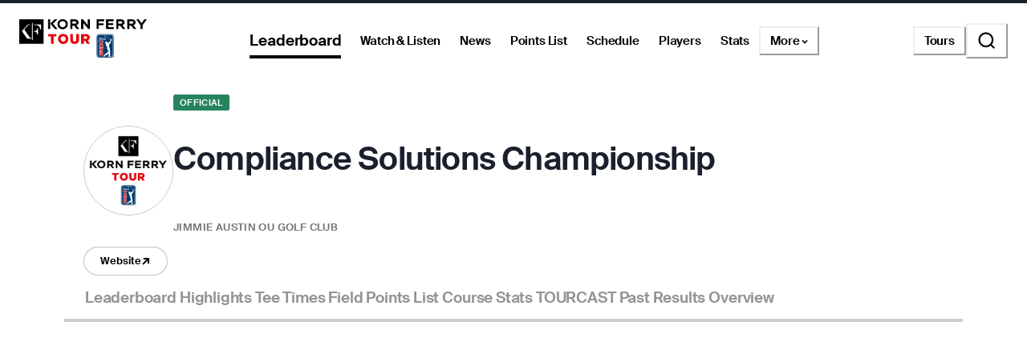

--- FILE ---
content_type: text/html; charset=utf-8
request_url: https://www.pgatour.com/korn-ferry-tour/tournaments/2024/compliance-solutions-championship/H2024166/leaderboard
body_size: 59767
content:
<!DOCTYPE html><html lang="en"><head><meta charSet="utf-8" data-next-head=""/><meta name="viewport" content="width=device-width, height=device-height, initial-scale=1, maximum-scale=1" data-next-head=""/><script id="gigya-lib" src="https://cdns.us1.gigya.com/js/gigya.js?apikey=3_IscKmAoYcuwP8zpTnatC3hXBUm8rPuI-Hg_cZJ-jL-M7LgqCkxmwe-ps1Qy7PoWd" type="text/javascript" async="">{sessionExpiration: -2}</script><title data-next-head="">Compliance Solutions Championship 2024 Golf Leaderboard - PGA TOUR</title><meta name="theme-color" content="#00634F" data-next-head=""/><meta name="title" property="og:title" content="Compliance Solutions Championship 2024 Golf Leaderboard - PGA TOUR" data-next-head=""/><meta name="type" property="og:type" content="website" data-next-head=""/><meta name="description" property="og:description" content="Korn Ferry Tour Live Leaderboard 2024 Compliance Solutions Championship, Norman - Golf Scores and Results" data-next-head=""/><meta name="parsely-title" content="Compliance Solutions Championship 2024 Golf Leaderboard - PGA TOUR" data-next-head=""/><meta name="parsely-author" content="PGA TOUR" data-next-head=""/><meta name="parsely-tags" content="Leaderboard, Main" data-next-head=""/><meta name="parsely-section" content="Leaderboard - Main" data-next-head=""/><meta name="parsely-type" content="non-post" data-next-head=""/><link rel="apple-touch-icon" sizes="180x180" href="/apple-touch-icon.png?v=5" data-next-head=""/><link rel="icon" type="image/png" sizes="32x32" href="/favicon-32x32.png?v=4" data-next-head=""/><link rel="icon" type="image/png" sizes="16x16" href="/favicon-16x16.png?v=4" data-next-head=""/><link rel="manifest" href="/site.webmanifest?v=4" data-next-head=""/><link rel="mask-icon" href="/safari-pinned-tab.svg" data-next-head=""/><link rel="shortcut icon" href="/favicon.ico?v=4" data-next-head=""/><meta name="msapplication-TileColor" content="#da532c" data-next-head=""/><link rel="canonical" href="https://www.pgatour.com/korn-ferry-tour/leaderboard" data-next-head=""/><meta name="version" content="2.14.4"/><link rel="preload" href="https://www.pgatour.com/fonts/SuisseIntl-Regular-WebS.woff2" as="font" type="font/woff2" crossorigin="anonymous"/><link rel="preload" href="https://www.pgatour.com/fonts/SuisseIntl-RegularItalic-WebS.woff2" as="font" type="font/woff2" crossorigin="anonymous"/><link rel="preload" href="https://www.pgatour.com/fonts/SuisseIntl-SemiBold-WebS.woff2" as="font" type="font/woff2" crossorigin="anonymous"/><link rel="preload" href="https://www.pgatour.com/fonts/SuisseIntl-SemiBoldItalic-WebS.woff2" as="font" type="font/woff2" crossorigin="anonymous"/><link rel="preload" href="https://www.pgatour.com/fonts/Tobias-Regular.woff2" as="font" type="font/woff2" crossorigin="anonymous"/><link rel="preload" href="https://www.pgatour.com/_next/static/css/26e3aee9dd1dbf84.css" as="style"/><link rel="preload" href="https://www.pgatour.com/_next/static/css/be54e6f87b0f503a.css" as="style"/><link rel="preload" href="https://www.pgatour.com/_next/static/css/ef46db3751d8e999.css" as="style"/><link rel="preload" href="https://www.pgatour.com/_next/static/css/749b97e2b18f9171.css" as="style"/><link rel="preload" href="https://www.pgatour.com/_next/static/css/5ba50a3424b5744e.css" as="style"/><script id="consent-mode-defaults" data-nscript="beforeInteractive">
              (function() {
                window.dataLayer = window.dataLayer || [];
                window.gtag = window.gtag || function(){ window.dataLayer.push(arguments); };
                
                // Default everything to denied GA4 will send cookieless pings.
                const defaultConsent = {
                  'ad_storage': 'denied',
                  'analytics_storage': 'denied',
                  'functionality_storage': 'denied',
                  'personalization_storage': 'denied',
                  'security_storage': 'granted',
                  'ad_user_data': 'denied',
                  'ad_personalization': 'denied',
                  'wait_for_update': 500
                };

                window.gtag('consent', 'default', defaultConsent);

                window.dataLayer.push({
                  event: 'consent_default_set',
                  consentStatus: defaultConsent
                });
              })();
            </script><script id="one-trust-integration" type="text/javascript" data-nscript="beforeInteractive">
              function OptanonWrapper() {
                var groups = (window.OnetrustActiveGroups || '').split(',');
                var hasNecessary  = groups.indexOf('C0001') > -1; // Strictly Necessary
                var hasAnalytics  = groups.indexOf('C0002') > -1; // Performance
                var hasFunctional = groups.indexOf('C0003') > -1; // Functional
                var hasAds        = groups.indexOf('C0004') > -1; // Targeting

                var consent = {
                  analytics_storage:       hasAnalytics  ? 'granted' : 'denied',
                  ad_storage:              hasAds        ? 'granted' : 'denied',
                  ad_user_data:            hasAds        ? 'granted' : 'denied',
                  ad_personalization:      hasAds        ? 'granted' : 'denied',
                  functionality_storage:   hasFunctional ? 'granted' : 'denied',
                  personalization_storage: hasAds        ? 'granted' : 'denied',
                  security_storage:        hasNecessary  ? 'granted' : 'denied'
                };

                window.gtag('consent', 'update', consent);
              
                window.dataLayer.push({
                  event: 'oneTrustConsentUpdated',
                  oneTrustActiveGroups: groups.join(','),
                  consentStatus: consent
                });
              }

              if (window.OneTrust && typeof OneTrust.OnConsentChanged === 'function') {
                OneTrust.OnConsentChanged(OptanonWrapper);
              } else {
                window.addEventListener('OneTrustGroupsUpdated', OptanonWrapper);
              }
            </script><script id="googleTagManager" data-nscript="beforeInteractive">(function(w,d,s,l,i){w[l]=w[l]||[];w[l].push({'gtm.start':
          new Date().getTime(),event:'gtm.js'});var f=d.getElementsByTagName(s)[0],
          j=d.createElement(s),dl=l!='dataLayer'?'&l='+l:'';j.async=true;j.src=
          'https://www.googletagmanager.com/gtm.js?id='+i+dl;f.parentNode.insertBefore(j,f);
          })(window,document,'script','dataLayer', 'GTM-TC4BVF9V');</script><link rel="stylesheet" href="https://www.pgatour.com/_next/static/css/26e3aee9dd1dbf84.css" data-n-g=""/><link rel="stylesheet" href="https://www.pgatour.com/_next/static/css/be54e6f87b0f503a.css" data-n-p=""/><link rel="stylesheet" href="https://www.pgatour.com/_next/static/css/ef46db3751d8e999.css" data-n-p=""/><link rel="stylesheet" href="https://www.pgatour.com/_next/static/css/749b97e2b18f9171.css" data-n-p=""/><link rel="stylesheet" href="https://www.pgatour.com/_next/static/css/5ba50a3424b5744e.css" data-n-p=""/><noscript data-n-css=""></noscript><script defer="" noModule="" src="https://www.pgatour.com/_next/static/chunks/polyfills-42372ed130431b0a.js"></script><script src="https://cdn.cookielaw.org/scripttemplates/otSDKStub.js" data-domain-script="7367fdb3-bb3b-4f33-916c-1bc845e41866" data-dlayer-name="dataLayer" charSet="UTF-8" type="text/javascript" defer="" data-nscript="beforeInteractive"></script><script src="https://web.prebidwrapper.com/pgatour-dOyvDOhyTp/default/prebid-load.js" defer="" data-nscript="beforeInteractive"></script><script src="https://www.pgatour.com/_next/static/chunks/webpack-29366f2a86e4b4ee.js" defer=""></script><script src="https://www.pgatour.com/_next/static/chunks/framework-706c362ff5ff6410.js" defer=""></script><script src="https://www.pgatour.com/_next/static/chunks/main-4e3bb2e3928c07a8.js" defer=""></script><script src="https://www.pgatour.com/_next/static/chunks/pages/_app-330095af3543b4cf.js" defer=""></script><script src="https://www.pgatour.com/_next/static/chunks/7e42aecb-94f8c450c54b9556.js" defer=""></script><script src="https://www.pgatour.com/_next/static/chunks/2752-b98a25b1d2034454.js" defer=""></script><script src="https://www.pgatour.com/_next/static/chunks/9520-6e6c21addfaa60f1.js" defer=""></script><script src="https://www.pgatour.com/_next/static/chunks/4745-f3d7f94e7eda5c28.js" defer=""></script><script src="https://www.pgatour.com/_next/static/chunks/9363-616e699fc077b8c3.js" defer=""></script><script src="https://www.pgatour.com/_next/static/chunks/4587-67dcb6d03740a313.js" defer=""></script><script src="https://www.pgatour.com/_next/static/chunks/4695-b3f23f73cec2d2a9.js" defer=""></script><script src="https://www.pgatour.com/_next/static/chunks/1370-ac9be1c3426c9309.js" defer=""></script><script src="https://www.pgatour.com/_next/static/chunks/4297-ca170d33b0d84470.js" defer=""></script><script src="https://www.pgatour.com/_next/static/chunks/3083-9fddb5e8f43ef766.js" defer=""></script><script src="https://www.pgatour.com/_next/static/chunks/83-0b87c6353de1862b.js" defer=""></script><script src="https://www.pgatour.com/_next/static/chunks/4361-fb5c0aa971fd3112.js" defer=""></script><script src="https://www.pgatour.com/_next/static/chunks/4792-e0dfe109e46f226d.js" defer=""></script><script src="https://www.pgatour.com/_next/static/chunks/6983-261998fd5f3b0a8b.js" defer=""></script><script src="https://www.pgatour.com/_next/static/chunks/342-a35b4d60c7ee95ee.js" defer=""></script><script src="https://www.pgatour.com/_next/static/chunks/1895-5c19241ac62fc608.js" defer=""></script><script src="https://www.pgatour.com/_next/static/chunks/7107-86bb5011ce5f7eb1.js" defer=""></script><script src="https://www.pgatour.com/_next/static/chunks/3490-d490ce908e67299d.js" defer=""></script><script src="https://www.pgatour.com/_next/static/chunks/4396-f8d490c1cafc7ad3.js" defer=""></script><script src="https://www.pgatour.com/_next/static/chunks/162-3ecfa0c2adea4e3f.js" defer=""></script><script src="https://www.pgatour.com/_next/static/chunks/5600-94c7bd3cc369f595.js" defer=""></script><script src="https://www.pgatour.com/_next/static/chunks/701-2279ce53b3bd66a2.js" defer=""></script><script src="https://www.pgatour.com/_next/static/chunks/5128-1b3a99990f81a334.js" defer=""></script><script src="https://www.pgatour.com/_next/static/chunks/8470-c15738f42ad97a95.js" defer=""></script><script src="https://www.pgatour.com/_next/static/chunks/9385-1f3720d66c93812e.js" defer=""></script><script src="https://www.pgatour.com/_next/static/chunks/3323-3296d2971d0230a1.js" defer=""></script><script src="https://www.pgatour.com/_next/static/chunks/4541-07d67fb38498fcd7.js" defer=""></script><script src="https://www.pgatour.com/_next/static/chunks/2016-d0825fd879af6c13.js" defer=""></script><script src="https://www.pgatour.com/_next/static/chunks/9030-14fd64e9b12698e5.js" defer=""></script><script src="https://www.pgatour.com/_next/static/chunks/3414-3ff629996b5ddcc6.js" defer=""></script><script src="https://www.pgatour.com/_next/static/chunks/7466-c2c96ccc01829dbe.js" defer=""></script><script src="https://www.pgatour.com/_next/static/chunks/8298-861bbc94bef89c45.js" defer=""></script><script src="https://www.pgatour.com/_next/static/chunks/52-5ddacc77526c4e3d.js" defer=""></script><script src="https://www.pgatour.com/_next/static/chunks/pages/%5Btour%5D/tournaments/%5Byear%5D/%5BtournamentName%5D/%5BtournamentId%5D/%5B%5B...tab%5D%5D-94c241cd83aeaf23.js" defer=""></script><script src="https://www.pgatour.com/_next/static/pgatour-prod-2.14.4/_buildManifest.js" defer=""></script><script src="https://www.pgatour.com/_next/static/pgatour-prod-2.14.4/_ssgManifest.js" defer=""></script></head><body><div id="__next"><style data-emotion="css-global 1doxox4">:host,:root,[data-theme]{--chakra-ring-inset:var(--chakra-empty,/*!*/ /*!*/);--chakra-ring-offset-width:0px;--chakra-ring-offset-color:#fff;--chakra-ring-color:rgba(66, 153, 225, 0.6);--chakra-ring-offset-shadow:0 0 #0000;--chakra-ring-shadow:0 0 #0000;--chakra-space-x-reverse:0;--chakra-space-y-reverse:0;--chakra-colors-transparent:rgba(0, 0, 0, 0);--chakra-colors-current:currentColor;--chakra-colors-black:#000000;--chakra-colors-white:#FFFFFF;--chakra-colors-whiteAlpha-50:rgba(255, 255, 255, 0.04);--chakra-colors-whiteAlpha-100:rgba(255, 255, 255, 0.06);--chakra-colors-whiteAlpha-200:rgba(255, 255, 255, 0.08);--chakra-colors-whiteAlpha-300:rgba(255, 255, 255, 0.16);--chakra-colors-whiteAlpha-400:rgba(255, 255, 255, 0.24);--chakra-colors-whiteAlpha-500:rgba(255, 255, 255, 0.36);--chakra-colors-whiteAlpha-600:rgba(255, 255, 255, 0.48);--chakra-colors-whiteAlpha-700:rgba(255, 255, 255, 0.64);--chakra-colors-whiteAlpha-800:rgba(255, 255, 255, 0.80);--chakra-colors-whiteAlpha-900:rgba(255, 255, 255, 0.92);--chakra-colors-blackAlpha-50:rgba(0, 0, 0, 0.04);--chakra-colors-blackAlpha-100:rgba(0, 0, 0, 0.06);--chakra-colors-blackAlpha-200:rgba(0, 0, 0, 0.08);--chakra-colors-blackAlpha-300:rgba(0, 0, 0, 0.16);--chakra-colors-blackAlpha-400:rgba(0, 0, 0, 0.24);--chakra-colors-blackAlpha-500:rgba(0, 0, 0, 0.36);--chakra-colors-blackAlpha-600:rgba(0, 0, 0, 0.48);--chakra-colors-blackAlpha-700:rgba(0, 0, 0, 0.64);--chakra-colors-blackAlpha-800:rgba(0, 0, 0, 0.80);--chakra-colors-blackAlpha-900:rgba(0, 0, 0, 0.92);--chakra-colors-gray-50:#F7FAFC;--chakra-colors-gray-100:#EDF2F7;--chakra-colors-gray-200:#E2E8F0;--chakra-colors-gray-300:#CBD5E0;--chakra-colors-gray-400:#A0AEC0;--chakra-colors-gray-500:#718096;--chakra-colors-gray-600:#4A5568;--chakra-colors-gray-700:#2D3748;--chakra-colors-gray-800:#1A202C;--chakra-colors-gray-900:#171923;--chakra-colors-red:#D9000A;--chakra-colors-orange-50:#FFFAF0;--chakra-colors-orange-100:#FEEBC8;--chakra-colors-orange-200:#FBD38D;--chakra-colors-orange-300:#F6AD55;--chakra-colors-orange-400:#ED8936;--chakra-colors-orange-500:#DD6B20;--chakra-colors-orange-600:#C05621;--chakra-colors-orange-700:#9C4221;--chakra-colors-orange-800:#7B341E;--chakra-colors-orange-900:#652B19;--chakra-colors-yellow:#F5A81C;--chakra-colors-green:#63bf9b;--chakra-colors-teal-50:#E6FFFA;--chakra-colors-teal-100:#B2F5EA;--chakra-colors-teal-200:#81E6D9;--chakra-colors-teal-300:#4FD1C5;--chakra-colors-teal-400:#38B2AC;--chakra-colors-teal-500:#319795;--chakra-colors-teal-600:#2C7A7B;--chakra-colors-teal-700:#285E61;--chakra-colors-teal-800:#234E52;--chakra-colors-teal-900:#1D4044;--chakra-colors-blue:#00339B;--chakra-colors-cyan-50:#EDFDFD;--chakra-colors-cyan-100:#C4F1F9;--chakra-colors-cyan-200:#9DECF9;--chakra-colors-cyan-300:#76E4F7;--chakra-colors-cyan-400:#0BC5EA;--chakra-colors-cyan-500:#00B5D8;--chakra-colors-cyan-600:#00A3C4;--chakra-colors-cyan-700:#0987A0;--chakra-colors-cyan-800:#086F83;--chakra-colors-cyan-900:#065666;--chakra-colors-purple-50:#FAF5FF;--chakra-colors-purple-100:#E9D8FD;--chakra-colors-purple-200:#D6BCFA;--chakra-colors-purple-300:#B794F4;--chakra-colors-purple-400:#9F7AEA;--chakra-colors-purple-500:#805AD5;--chakra-colors-purple-600:#6B46C1;--chakra-colors-purple-700:#553C9A;--chakra-colors-purple-800:#44337A;--chakra-colors-purple-900:#322659;--chakra-colors-pink-50:#FFF5F7;--chakra-colors-pink-100:#FED7E2;--chakra-colors-pink-200:#FBB6CE;--chakra-colors-pink-300:#F687B3;--chakra-colors-pink-400:#ED64A6;--chakra-colors-pink-500:#D53F8C;--chakra-colors-pink-600:#B83280;--chakra-colors-pink-700:#97266D;--chakra-colors-pink-800:#702459;--chakra-colors-pink-900:#521B41;--chakra-colors-linkedin-50:#E8F4F9;--chakra-colors-linkedin-100:#CFEDFB;--chakra-colors-linkedin-200:#9BDAF3;--chakra-colors-linkedin-300:#68C7EC;--chakra-colors-linkedin-400:#34B3E4;--chakra-colors-linkedin-500:#00A0DC;--chakra-colors-linkedin-600:#008CC9;--chakra-colors-linkedin-700:#0077B5;--chakra-colors-linkedin-800:#005E93;--chakra-colors-linkedin-900:#004471;--chakra-colors-facebook-50:#E8F4F9;--chakra-colors-facebook-100:#D9DEE9;--chakra-colors-facebook-200:#B7C2DA;--chakra-colors-facebook-300:#6482C0;--chakra-colors-facebook-400:#4267B2;--chakra-colors-facebook-500:#385898;--chakra-colors-facebook-600:#314E89;--chakra-colors-facebook-700:#29487D;--chakra-colors-facebook-800:#223B67;--chakra-colors-facebook-900:#1E355B;--chakra-colors-messenger-50:#D0E6FF;--chakra-colors-messenger-100:#B9DAFF;--chakra-colors-messenger-200:#A2CDFF;--chakra-colors-messenger-300:#7AB8FF;--chakra-colors-messenger-400:#2E90FF;--chakra-colors-messenger-500:#0078FF;--chakra-colors-messenger-600:#0063D1;--chakra-colors-messenger-700:#0052AC;--chakra-colors-messenger-800:#003C7E;--chakra-colors-messenger-900:#002C5C;--chakra-colors-whatsapp-50:#dffeec;--chakra-colors-whatsapp-100:#b9f5d0;--chakra-colors-whatsapp-200:#90edb3;--chakra-colors-whatsapp-300:#65e495;--chakra-colors-whatsapp-400:#3cdd78;--chakra-colors-whatsapp-500:#22c35e;--chakra-colors-whatsapp-600:#179848;--chakra-colors-whatsapp-700:#0c6c33;--chakra-colors-whatsapp-800:#01421c;--chakra-colors-whatsapp-900:#001803;--chakra-colors-twitter-50:#E5F4FD;--chakra-colors-twitter-100:#C8E9FB;--chakra-colors-twitter-200:#A8DCFA;--chakra-colors-twitter-300:#83CDF7;--chakra-colors-twitter-400:#57BBF5;--chakra-colors-twitter-500:#1DA1F2;--chakra-colors-twitter-600:#1A94DA;--chakra-colors-twitter-700:#1681BF;--chakra-colors-twitter-800:#136B9E;--chakra-colors-twitter-900:#0D4D71;--chakra-colors-telegram-50:#E3F2F9;--chakra-colors-telegram-100:#C5E4F3;--chakra-colors-telegram-200:#A2D4EC;--chakra-colors-telegram-300:#7AC1E4;--chakra-colors-telegram-400:#47A9DA;--chakra-colors-telegram-500:#0088CC;--chakra-colors-telegram-600:#007AB8;--chakra-colors-telegram-700:#006BA1;--chakra-colors-telegram-800:#005885;--chakra-colors-telegram-900:#003F5E;--chakra-colors-black_grey:#2B2B2B;--chakra-colors-slate:#393939;--chakra-colors-dark_grey:#757575;--chakra-colors-light_grey:#949494;--chakra-colors-off_white:#F2F2F2;--chakra-colors-dark_blue:#004C95;--chakra-colors-ryder_gold:#F5A81C;--chakra-colors-gold:#F9CD7E;--chakra-colors-light_yellow:#FAD38D;--chakra-colors-hotstreak_red:#A81612;--chakra-colors-hotstreak_dark_red:#451400;--chakra-colors-light_red:#f3b2b5;--chakra-colors-rain:#004c95;--chakra-colors-sky:#a1d9ff;--chakra-colors-fairway:#25845d;--chakra-colors-rough:#8BA656;--chakra-colors-sun:#FAE100;--chakra-colors-flag:#FF8B04;--chakra-colors-mulligan:#FF4F04;--chakra-colors-live:#ED0000;--chakra-colors-sand:#F5EFEB;--chakra-colors-bunker:#F2D6BD;--chakra-colors-water:#0084FF;--chakra-colors-stone:#D6D4D2;--chakra-colors-field:#7D7000;--chakra-colors-leaves:#BBA900;--chakra-colors-dblBogey:#D000AF;--chakra-colors-grey_96:#f6f6f6;--chakra-colors-grey_79:#c9c9c9;--chakra-colors-grey_78:#c7c7c7;--chakra-colors-deep_black:#0f1519;--chakra-colors-hyperLinks_visited:#551A8B;--chakra-colors-sun_highlight:#fdf5a6;--chakra-colors-sky_highlight:#def2ff;--chakra-colors-mulligan_highlight:#ffc1a7;--chakra-colors-grey_highlight:#e6e6e6;--chakra-colors-black_5_highlight:#f2f2f2;--chakra-colors-white_75:rgba(255, 255, 255, 0.75);--chakra-colors-white_50:rgba(255, 255, 255, 0.5);--chakra-colors-white_25:rgba(255, 255, 255, 0.25);--chakra-colors-white_20:rgba(255, 255, 255, 0.20);--chakra-colors-white_10:rgba(255, 255, 255, 0.10);--chakra-colors-white_5:rgba(255, 255, 255, 0.05);--chakra-colors-black_80:rgba(0, 0, 0, 0.80);--chakra-colors-black_75:rgba(0, 0, 0, 0.75);--chakra-colors-black_50:rgba(0, 0, 0, 0.5);--chakra-colors-black_45:rgba(0, 0, 0, 0.45);--chakra-colors-black_25:rgba(0, 0, 0, 0.25);--chakra-colors-black_20:rgba(0, 0, 0, 0.20);--chakra-colors-black_15:rgba(0, 0, 0, 0.15);--chakra-colors-black_10:rgba(0, 0, 0, 0.10);--chakra-colors-black_5:rgba(0, 0, 0, 0.05);--chakra-colors-pcup_black_90:#19191A;--chakra-colors-pcup_black_80:#313235;--chakra-colors-pcup_black_70:#63656A;--chakra-colors-pcup_black_50:#97979B;--chakra-colors-pcup_black_40:#B0AFB1;--chakra-colors-pcup_black_30:#C7C7C7;--chakra-colors-pcup_black_15:#E3E3E3;--chakra-colors-pga_tour:#20487C;--chakra-colors-korn_ferry_tour:#00634F;--chakra-colors-champions_tour:#97999B;--chakra-colors-latino_america_tour:#CE3535;--chakra-colors-canada_tour:#CE3535;--chakra-colors-university_gold:#D4AF37;--chakra-borders-none:0;--chakra-borders-1px:1px solid;--chakra-borders-2px:2px solid;--chakra-borders-4px:4px solid;--chakra-borders-8px:8px solid;--chakra-fonts-heading:Suisse Intl;--chakra-fonts-body:Suisse Intl;--chakra-fonts-mono:SFMono-Regular,Menlo,Monaco,Consolas,"Liberation Mono","Courier New",monospace;--chakra-fontSizes-3xs:0.45rem;--chakra-fontSizes-2xs:0.625rem;--chakra-fontSizes-xs:0.75rem;--chakra-fontSizes-sm:0.875rem;--chakra-fontSizes-md:1rem;--chakra-fontSizes-lg:1.125rem;--chakra-fontSizes-xl:1.25rem;--chakra-fontSizes-2xl:1.5rem;--chakra-fontSizes-3xl:1.875rem;--chakra-fontSizes-4xl:2.25rem;--chakra-fontSizes-5xl:3rem;--chakra-fontSizes-6xl:3.75rem;--chakra-fontSizes-7xl:4.5rem;--chakra-fontSizes-8xl:6rem;--chakra-fontSizes-9xl:8rem;--chakra-fontWeights-hairline:100;--chakra-fontWeights-thin:200;--chakra-fontWeights-light:300;--chakra-fontWeights-normal:400;--chakra-fontWeights-medium:500;--chakra-fontWeights-semibold:600;--chakra-fontWeights-bold:700;--chakra-fontWeights-extrabold:800;--chakra-fontWeights-black:900;--chakra-letterSpacings-tighter:-0.05em;--chakra-letterSpacings-tight:-0.025em;--chakra-letterSpacings-normal:0;--chakra-letterSpacings-wide:0.025em;--chakra-letterSpacings-wider:0.05em;--chakra-letterSpacings-widest:0.1em;--chakra-lineHeights-3:.75rem;--chakra-lineHeights-4:1rem;--chakra-lineHeights-5:1.25rem;--chakra-lineHeights-6:1.5rem;--chakra-lineHeights-7:1.75rem;--chakra-lineHeights-8:2rem;--chakra-lineHeights-9:2.25rem;--chakra-lineHeights-10:2.5rem;--chakra-lineHeights-normal:normal;--chakra-lineHeights-none:1;--chakra-lineHeights-shorter:1.25;--chakra-lineHeights-short:1.375;--chakra-lineHeights-base:1.5;--chakra-lineHeights-tall:1.625;--chakra-lineHeights-taller:2;--chakra-radii-4:0.4rem;--chakra-radii-8:0.8rem;--chakra-radii-24:2.4rem;--chakra-radii-none:0;--chakra-radii-sm:0.125rem;--chakra-radii-base:0.25rem;--chakra-radii-md:0.375rem;--chakra-radii-lg:0.5rem;--chakra-radii-xl:0.75rem;--chakra-radii-2xl:1rem;--chakra-radii-3xl:1.5rem;--chakra-radii-full:9999px;--chakra-radii-round:50%;--chakra-space-1:0.25rem;--chakra-space-2:0.5rem;--chakra-space-3:0.75rem;--chakra-space-4:0.4rem;--chakra-space-5:1.25rem;--chakra-space-6:1.5rem;--chakra-space-7:1.75rem;--chakra-space-8:0.8rem;--chakra-space-9:2.25rem;--chakra-space-10:2.5rem;--chakra-space-12:1.2rem;--chakra-space-14:3.5rem;--chakra-space-16:1.6rem;--chakra-space-20:2.0rem;--chakra-space-24:2.4rem;--chakra-space-28:7rem;--chakra-space-32:3.2rem;--chakra-space-36:3.6rem;--chakra-space-40:4.0rem;--chakra-space-44:4.4rem;--chakra-space-48:4.8rem;--chakra-space-52:13rem;--chakra-space-56:5.6rem;--chakra-space-60:15rem;--chakra-space-64:6.4rem;--chakra-space-72:18rem;--chakra-space-80:20rem;--chakra-space-88:8.8rem;--chakra-space-96:24rem;--chakra-space-px:1px;--chakra-space-0-5:0.125rem;--chakra-space-1-5:0.375rem;--chakra-space-2-5:0.625rem;--chakra-space-3-5:0.875rem;--chakra-space-columns_large:1.2rem;--chakra-space-columns_medium:1.2rem;--chakra-space-columns_small:0.4rem;--chakra-space-grid_width_large:103.2rem;--chakra-space-grid_width_large_sidebar:133.2rem;--chakra-space-grid_width_medium:70.4rem;--chakra-space-grid_width_small:33.5rem;--chakra-space-gutters_large:2.4rem;--chakra-space-gutters_medium:2.4rem;--chakra-space-gutters_small:2rem;--chakra-space-columns_sidebar:0.4rem;--chakra-space-gutters_sidebar:2.4rem;--chakra-space-max_column_width_large:6.4rem;--chakra-space-max_column_width_sidebar:4rem;--chakra-space-grid_with_sidebar_gap:6.4rem;--chakra-space-header_height_desktop:9.4rem;--chakra-space-header_height_mobile:5.9rem;--chakra-shadows-xs:0 0 0 1px rgba(0, 0, 0, 0.05);--chakra-shadows-sm:0 1px 2px 0 rgba(0, 0, 0, 0.05);--chakra-shadows-base:0 1px 3px 0 rgba(0, 0, 0, 0.1),0 1px 2px 0 rgba(0, 0, 0, 0.06);--chakra-shadows-md:0 4px 6px -1px rgba(0, 0, 0, 0.1),0 2px 4px -1px rgba(0, 0, 0, 0.06);--chakra-shadows-lg:0 10px 15px -3px rgba(0, 0, 0, 0.1),0 4px 6px -2px rgba(0, 0, 0, 0.05);--chakra-shadows-xl:0 20px 25px -5px rgba(0, 0, 0, 0.1),0 10px 10px -5px rgba(0, 0, 0, 0.04);--chakra-shadows-2xl:0 25px 50px -12px rgba(0, 0, 0, 0.25);--chakra-shadows-outline:0 0 0 3px rgba(66, 153, 225, 0.6);--chakra-shadows-inner:inset 0 2px 4px 0 rgba(0,0,0,0.06);--chakra-shadows-none:none;--chakra-shadows-dark-lg:rgba(0, 0, 0, 0.1) 0px 0px 0px 1px,rgba(0, 0, 0, 0.2) 0px 5px 10px,rgba(0, 0, 0, 0.4) 0px 15px 40px;--chakra-sizes-1:0.25rem;--chakra-sizes-2:0.5rem;--chakra-sizes-3:0.75rem;--chakra-sizes-4:0.4rem;--chakra-sizes-5:1.25rem;--chakra-sizes-6:1.5rem;--chakra-sizes-7:1.75rem;--chakra-sizes-8:0.8rem;--chakra-sizes-9:2.25rem;--chakra-sizes-10:2.5rem;--chakra-sizes-12:1.2rem;--chakra-sizes-14:3.5rem;--chakra-sizes-16:1.6rem;--chakra-sizes-20:2.0rem;--chakra-sizes-24:2.4rem;--chakra-sizes-28:7rem;--chakra-sizes-32:3.2rem;--chakra-sizes-36:3.6rem;--chakra-sizes-40:4.0rem;--chakra-sizes-44:4.4rem;--chakra-sizes-48:4.8rem;--chakra-sizes-52:13rem;--chakra-sizes-56:5.6rem;--chakra-sizes-60:15rem;--chakra-sizes-64:6.4rem;--chakra-sizes-72:18rem;--chakra-sizes-80:20rem;--chakra-sizes-88:8.8rem;--chakra-sizes-96:24rem;--chakra-sizes-px:1px;--chakra-sizes-0-5:0.125rem;--chakra-sizes-1-5:0.375rem;--chakra-sizes-2-5:0.625rem;--chakra-sizes-3-5:0.875rem;--chakra-sizes-max:max-content;--chakra-sizes-min:min-content;--chakra-sizes-full:100%;--chakra-sizes-3xs:14rem;--chakra-sizes-2xs:16rem;--chakra-sizes-xs:20rem;--chakra-sizes-sm:24rem;--chakra-sizes-md:28rem;--chakra-sizes-lg:32rem;--chakra-sizes-xl:36rem;--chakra-sizes-2xl:42rem;--chakra-sizes-3xl:48rem;--chakra-sizes-4xl:56rem;--chakra-sizes-5xl:64rem;--chakra-sizes-6xl:72rem;--chakra-sizes-7xl:80rem;--chakra-sizes-8xl:90rem;--chakra-sizes-prose:60ch;--chakra-sizes-container-sm:640px;--chakra-sizes-container-md:768px;--chakra-sizes-container-lg:1024px;--chakra-sizes-container-xl:1280px;--chakra-sizes-columns_large:1.2rem;--chakra-sizes-columns_medium:1.2rem;--chakra-sizes-columns_small:0.4rem;--chakra-sizes-grid_width_large:103.2rem;--chakra-sizes-grid_width_large_sidebar:133.2rem;--chakra-sizes-grid_width_medium:70.4rem;--chakra-sizes-grid_width_small:33.5rem;--chakra-sizes-gutters_large:2.4rem;--chakra-sizes-gutters_medium:2.4rem;--chakra-sizes-gutters_small:2rem;--chakra-sizes-columns_sidebar:0.4rem;--chakra-sizes-gutters_sidebar:2.4rem;--chakra-sizes-max_column_width_large:6.4rem;--chakra-sizes-max_column_width_sidebar:4rem;--chakra-sizes-grid_with_sidebar_gap:6.4rem;--chakra-sizes-header_height_desktop:9.4rem;--chakra-sizes-header_height_mobile:5.9rem;--chakra-zIndices-hide:-1;--chakra-zIndices-auto:auto;--chakra-zIndices-base:0;--chakra-zIndices-docked:10;--chakra-zIndices-dropdown:1000;--chakra-zIndices-sticky:1100;--chakra-zIndices-banner:1200;--chakra-zIndices-overlay:1300;--chakra-zIndices-modal:1400;--chakra-zIndices-popover:1500;--chakra-zIndices-skipLink:1600;--chakra-zIndices-toast:1700;--chakra-zIndices-tooltip:1800;--chakra-transition-property-common:background-color,border-color,color,fill,stroke,opacity,box-shadow,transform;--chakra-transition-property-colors:background-color,border-color,color,fill,stroke;--chakra-transition-property-dimensions:width,height;--chakra-transition-property-position:left,right,top,bottom;--chakra-transition-property-background:background-color,background-image,background-position;--chakra-transition-easing-ease-in:cubic-bezier(0.4, 0, 1, 1);--chakra-transition-easing-ease-out:cubic-bezier(0, 0, 0.2, 1);--chakra-transition-easing-ease-in-out:cubic-bezier(0.4, 0, 0.2, 1);--chakra-transition-easing-pga-ease-in-out:cubic-bezier( .45 , .01 , .58 , .99 );--chakra-transition-easing-pga-linear:cubic-bezier( 0, 0, 1, 1 );--chakra-transition-duration-ultra-fast:50ms;--chakra-transition-duration-faster:100ms;--chakra-transition-duration-fast:150ms;--chakra-transition-duration-normal:200ms;--chakra-transition-duration-slow:300ms;--chakra-transition-duration-slower:400ms;--chakra-transition-duration-ultra-slow:500ms;--chakra-transition-duration-duration-fast:100;--chakra-transition-duration-duration-base:300;--chakra-transition-duration-duration-med:600;--chakra-transition-duration-duration-long:1000;--chakra-transition-duration-duration-xlong:2000;--chakra-transition-duration-duration-xxlong:4000;--chakra-transition-duration-duration-xxxlong:6000;--chakra-blur-none:0;--chakra-blur-sm:4px;--chakra-blur-base:8px;--chakra-blur-md:12px;--chakra-blur-lg:16px;--chakra-blur-xl:24px;--chakra-blur-2xl:40px;--chakra-blur-3xl:64px;--chakra-breakpoints-base:0em;--chakra-breakpoints-sm:768px;--chakra-breakpoints-md:1024px;--chakra-breakpoints-lg:1452px;--chakra-breakpoints-xl:1600px;--chakra-breakpoints-2xl:1600px;}.chakra-ui-light :host:not([data-theme]),.chakra-ui-light :root:not([data-theme]),.chakra-ui-light [data-theme]:not([data-theme]),[data-theme=light] :host:not([data-theme]),[data-theme=light] :root:not([data-theme]),[data-theme=light] [data-theme]:not([data-theme]),:host[data-theme=light],:root[data-theme=light],[data-theme][data-theme=light]{--chakra-colors-chakra-body-text:var(--chakra-colors-gray-800);--chakra-colors-chakra-body-bg:var(--chakra-colors-white);--chakra-colors-chakra-border-color:var(--chakra-colors-gray-200);--chakra-colors-chakra-subtle-bg:var(--chakra-colors-gray-100);--chakra-colors-chakra-placeholder-color:var(--chakra-colors-gray-500);}.chakra-ui-dark :host:not([data-theme]),.chakra-ui-dark :root:not([data-theme]),.chakra-ui-dark [data-theme]:not([data-theme]),[data-theme=dark] :host:not([data-theme]),[data-theme=dark] :root:not([data-theme]),[data-theme=dark] [data-theme]:not([data-theme]),:host[data-theme=dark],:root[data-theme=dark],[data-theme][data-theme=dark]{--chakra-colors-chakra-body-text:var(--chakra-colors-whiteAlpha-900);--chakra-colors-chakra-body-bg:var(--chakra-colors-gray-800);--chakra-colors-chakra-border-color:var(--chakra-colors-whiteAlpha-300);--chakra-colors-chakra-subtle-bg:var(--chakra-colors-gray-700);--chakra-colors-chakra-placeholder-color:var(--chakra-colors-whiteAlpha-400);}</style><style data-emotion="css-global 7vw66x">:root,:host{--chakra-vh:100vh;}@supports (height: -webkit-fill-available){:root,:host{--chakra-vh:-webkit-fill-available;}}@supports (height: -moz-fill-available){:root,:host{--chakra-vh:-moz-fill-available;}}@supports (height: 100dvh){:root,:host{--chakra-vh:100dvh;}}</style><style data-emotion="css-global 3sqvub">body{font-family:var(--chakra-fonts-body);color:var(--chakra-colors-chakra-body-text);background:var(--chakra-colors-chakra-body-bg);transition-property:background-color;transition-duration:var(--chakra-transition-duration-normal);line-height:var(--chakra-lineHeights-base);}*::-webkit-input-placeholder{color:var(--chakra-colors-chakra-placeholder-color);}*::-moz-placeholder{color:var(--chakra-colors-chakra-placeholder-color);}*:-ms-input-placeholder{color:var(--chakra-colors-chakra-placeholder-color);}*::placeholder{color:var(--chakra-colors-chakra-placeholder-color);}*,*::before,::after{border-color:var(--chakra-colors-chakra-border-color);}.simplebar-scrollbar::before{background-color:var(--chakra-colors-black);border-radius:var(--chakra-radii-full);opacity:1!important;top:0px;bottom:0px;left:0px;right:0px;}.dark-theme .simplebar-scrollbar::before{background-color:var(--chakra-colors-off_white);}.simplebar-track{background-color:var(--chakra-colors-black_10);border-radius:var(--chakra-radii-full);}.dark-theme .simplebar-track{background-color:var(--chakra-colors-dark_grey);}.simplebar-track.simplebar-horizontal{height:4px;}[data-simplebar]:hover .simplebar-track.simplebar-horizontal{height:6px;}[data-simplebar].simplebar-dragging .simplebar-track.simplebar-horizontal{height:6px;cursor:-webkit-grabbing;cursor:grabbing;}.simplebar-track.simplebar-vertical{width:4px;}[data-simplebar]:hover .simplebar-track.simplebar-vertical{width:6px;}[data-simplebar].simplebar-dragging .simplebar-track.simplebar-vertical{width:6px;cursor:-webkit-grabbing;cursor:grabbing;}</style><style data-emotion="css idkz9h">.css-idkz9h{border:0;clip:rect(0, 0, 0, 0);height:1px;width:1px;margin:-1px;padding:0px;overflow:hidden;white-space:nowrap;position:absolute;}</style><span class="css-idkz9h"><style data-emotion="css 1f326jv">.css-1f326jv{width:100%;height:94px;border-bottom-width:1px;border-bottom-color:var(--chakra-colors-black_20);}</style><div class="css-1f326jv"><style data-emotion="css 1jfg7sy">.css-1jfg7sy{transition-property:var(--chakra-transition-property-common);transition-duration:var(--chakra-transition-duration-fast);transition-timing-function:var(--chakra-transition-easing-ease-out);cursor:pointer;-webkit-text-decoration:none;text-decoration:none;outline:2px solid transparent;outline-offset:2px;color:inherit;-webkit-user-drag:none;}.css-1jfg7sy:hover,.css-1jfg7sy[data-hover]{-webkit-text-decoration:none;text-decoration:none;}.css-1jfg7sy:focus-visible,.css-1jfg7sy[data-focus-visible]{box-shadow:var(--chakra-shadows-outline);}</style><a class="chakra-link css-1jfg7sy" role="link" href="/korn-ferry-tour"><img alt="Korn Ferry Tour" src="https://res.cloudinary.com/pgatour-prod/tours/web-logos/KFT-RGB-H.png" loading="lazy" class="chakra-image css-0" decoding="async"/></a><a class="chakra-link css-1jfg7sy" role="link" href="/korn-ferry-tour/leaderboard">Leaderboard</a><a class="chakra-link css-1jfg7sy" role="link" href="/korn-ferry-tour/watch">Watch &amp; Listen</a><a class="chakra-link css-1jfg7sy" role="link" href="/korn-ferry-tour/news">News</a><a class="chakra-link css-1jfg7sy" role="link" href="/korn-ferry-tour/pointslist">Points List</a><a class="chakra-link css-1jfg7sy" role="link" href="/korn-ferry-tour/schedule">Schedule</a><a class="chakra-link css-1jfg7sy" role="link" href="/korn-ferry-tour/players">Players</a><a class="chakra-link css-1jfg7sy" role="link" href="/korn-ferry-tour/stats">Stats</a><a class="chakra-link css-1jfg7sy" role="link" href="/korn-ferry-tour/tickets">Tickets</a><a class="chakra-link css-1jfg7sy" role="link" href="/korn-ferry-tour/shop">Shop</a><a class="chakra-link css-1jfg7sy" role="link" href="/korn-ferry-tour">PGA TOUR</a><a class="chakra-link css-1jfg7sy" role="link" href="/korn-ferry-tour/pgatour-champions">PGA TOUR Champions</a><a class="chakra-link css-1jfg7sy" role="link" href="/korn-ferry-tour/korn-ferry-tour">Korn Ferry Tour</a><a class="chakra-link css-1jfg7sy" role="link" href="/korn-ferry-tour/americas">PGA TOUR Americas</a><a class="chakra-link css-1jfg7sy" role="link" href="/korn-ferry-tour/korn-ferry-tour">PGA TOUR University</a><a class="chakra-link css-1jfg7sy" role="link" href="/korn-ferry-tour/korn-ferry-tour">DP World Tour</a><a class="chakra-link css-1jfg7sy" role="link" href="/korn-ferry-tour/korn-ferry-tour">LPGA TOUR</a><a class="chakra-link css-1jfg7sy" role="link" href="/korn-ferry-tour/korn-ferry-tour">TGL</a></div></span><style data-emotion="css 15s115j">.css-15s115j{height:5.9rem;width:100%;}@media screen and (min-width: 768px){.css-15s115j{height:7.8rem;}}@media screen and (min-width: 1024px){.css-15s115j{height:9.4rem;}}</style><div class="no-print css-15s115j"><style data-emotion="css nop45">.css-nop45{background:#FFFFFF;left:0px;position:fixed;top:0px;-webkit-transform:translateY(0);-moz-transform:translateY(0);-ms-transform:translateY(0);transform:translateY(0);transition-duration:300ms;transition-property:transform;transition-timing-function:var(--chakra-transition-easing-pga-ease-in-out);width:100%;will-change:position,transform;z-index:999;}</style><div class="css-nop45"><div role="presentation" class="css-0"><div class="NavBar_desktopNavBar__3A59U css-0"><style data-emotion="css tb3cwe">.css-tb3cwe{display:-webkit-box;display:-webkit-flex;display:-ms-flexbox;display:flex;-webkit-align-items:center;-webkit-box-align:center;-ms-flex-align:center;align-items:center;-webkit-box-pack:center;-ms-flex-pack:center;-webkit-justify-content:center;justify-content:center;border-top:var(--chakra-borders-none);border-top-color:var(--chakra-colors-korn_ferry_tour);height:var(--chakra-sizes-header_height_desktop);-webkit-padding-start:var(--chakra-space-20);padding-inline-start:var(--chakra-space-20);-webkit-padding-end:var(--chakra-space-20);padding-inline-end:var(--chakra-space-20);position:relative;border-bottom-width:0;border-bottom-color:unset;}@media screen and (min-width: 768px){.css-tb3cwe{border-top:4px solid;-webkit-padding-start:var(--chakra-space-24);padding-inline-start:var(--chakra-space-24);-webkit-padding-end:var(--chakra-space-24);padding-inline-end:var(--chakra-space-24);border-bottom-width:1px;border-bottom-color:rgba(0, 0, 0, 0.20);}}@media screen and (min-width: 1024px){.css-tb3cwe{-webkit-padding-start:var(--chakra-space-24);padding-inline-start:var(--chakra-space-24);-webkit-padding-end:var(--chakra-space-24);padding-inline-end:var(--chakra-space-24);}}</style><header class="css-tb3cwe"><style data-emotion="css 1bntj9o">.css-1bntj9o{display:-webkit-box;display:-webkit-flex;display:-ms-flexbox;display:flex;-webkit-align-items:center;-webkit-box-align:center;-ms-flex-align:center;align-items:center;-webkit-box-pack:justify;-webkit-justify-content:space-between;justify-content:space-between;width:100%;}</style><div class="css-1bntj9o"><style data-emotion="css h3urb0">.css-h3urb0{display:-webkit-box;display:-webkit-flex;display:-ms-flexbox;display:flex;-webkit-align-items:center;-webkit-box-align:center;-ms-flex-align:center;align-items:center;-webkit-flex-shrink:0;-ms-flex-negative:0;flex-shrink:0;gap:var(--chakra-space-16);}</style><div class="css-h3urb0"><style data-emotion="css 1jfg7sy">.css-1jfg7sy{transition-property:var(--chakra-transition-property-common);transition-duration:var(--chakra-transition-duration-fast);transition-timing-function:var(--chakra-transition-easing-ease-out);cursor:pointer;-webkit-text-decoration:none;text-decoration:none;outline:2px solid transparent;outline-offset:2px;color:inherit;-webkit-user-drag:none;}.css-1jfg7sy:hover,.css-1jfg7sy[data-hover]{-webkit-text-decoration:none;text-decoration:none;}.css-1jfg7sy:focus-visible,.css-1jfg7sy[data-focus-visible]{box-shadow:var(--chakra-shadows-outline);}</style><a class="chakra-link css-1jfg7sy" role="link" href="/korn-ferry-tour"><style data-emotion="css 1jlt49z">.css-1jlt49z{height:var(--chakra-sizes-44);width:var(--chakra-sizes-56);}@media screen and (min-width: 768px){.css-1jlt49z{height:var(--chakra-sizes-44);width:auto;}}@media screen and (min-width: 1024px){.css-1jlt49z{height:var(--chakra-sizes-48);}}</style><img alt="Korn Ferry Tour" src="https://res.cloudinary.com/pgatour-prod/tours/web-logos/KFT-RGB-H.png" loading="lazy" class="chakra-image css-1jlt49z" decoding="async"/></a></div><style data-emotion="css 14bdaxo">.css-14bdaxo nav{-webkit-flex:1;-ms-flex:1;flex:1;-webkit-box-pack:center;-ms-flex-pack:center;-webkit-justify-content:center;justify-content:center;}</style><div class="css-14bdaxo"><style data-emotion="css vqogkd">.css-vqogkd{-webkit-flex:1;-ms-flex:1;flex:1;-webkit-box-pack:center;-ms-flex-pack:center;-webkit-justify-content:center;justify-content:center;}</style><nav aria-label="Site Navigation" class="css-vqogkd"><style data-emotion="css 1wdee0p">.css-1wdee0p{display:-webkit-box;display:-webkit-flex;display:-ms-flexbox;display:flex;-webkit-align-items:center;-webkit-box-align:center;-ms-flex-align:center;align-items:center;font-family:Suisse Intl,"Helvetica Neue",Helvetica,Arial,sans-serif;font-size:1.5rem;line-height:1.6rem;font-weight:600;letter-spacing:-0.01em;-webkit-box-pack:inherit;-ms-flex-pack:inherit;-webkit-justify-content:inherit;justify-content:inherit;}</style><style data-emotion="css 1pxzu6h">.css-1pxzu6h{list-style-type:none;display:-webkit-box;display:-webkit-flex;display:-ms-flexbox;display:flex;-webkit-align-items:center;-webkit-box-align:center;-ms-flex-align:center;align-items:center;font-family:Suisse Intl,"Helvetica Neue",Helvetica,Arial,sans-serif;font-size:1.5rem;line-height:1.6rem;font-weight:600;letter-spacing:-0.01em;-webkit-box-pack:inherit;-ms-flex-pack:inherit;-webkit-justify-content:inherit;justify-content:inherit;}</style><ul role="list" class="css-1pxzu6h"><style data-emotion="css 1czhxc3">.css-1czhxc3{position:relative;white-space:nowrap;transition-duration:100ms;transition-property:background-color,color,border-color;transition-timing-function:var(--chakra-transition-easing-pga-ease-in-out);color:#000000;selected:#000000;}.css-1czhxc3:hover,.css-1czhxc3[data-hover]{color:#949494;}.css-1czhxc3 a{padding:8px 12px;-webkit-padding-start:0px;padding-inline-start:0px;-webkit-padding-end:0px;padding-inline-end:0px;padding-bottom:0.6rem;-webkit-margin-start:var(--chakra-space-12);margin-inline-start:var(--chakra-space-12);-webkit-margin-end:var(--chakra-space-12);margin-inline-end:var(--chakra-space-12);border-bottom-width:0.4rem;border-bottom-style:solid;border-bottom-color:#000000;color:#000000;cursor:default;}.css-1czhxc3 a:focus-visible,.css-1czhxc3 a[data-focus-visible]{border-radius:var(--chakra-radii-8);outline:1px solid black;}</style><li class="css-1czhxc3"><style data-emotion="css 1sgilse">.css-1sgilse{transition-property:var(--chakra-transition-property-common);transition-duration:var(--chakra-transition-duration-fast);transition-timing-function:var(--chakra-transition-easing-ease-out);cursor:pointer;-webkit-text-decoration:none;text-decoration:none;outline:2px solid transparent;outline-offset:2px;color:inherit;font-family:Suisse Intl,"Helvetica Neue",Helvetica,Arial,sans-serif;font-size:1.9rem;line-height:2.2rem;font-weight:600;letter-spacing:-0.01em;-webkit-user-drag:none;}.css-1sgilse:hover,.css-1sgilse[data-hover]{-webkit-text-decoration:none;text-decoration:none;}.css-1sgilse:focus-visible,.css-1sgilse[data-focus-visible]{box-shadow:var(--chakra-shadows-outline);}</style><a class="chakra-link css-1sgilse" role="link" href="/korn-ferry-tour/leaderboard">Leaderboard</a></li><style data-emotion="css 1tfmq6">.css-1tfmq6{position:relative;white-space:nowrap;transition-duration:100ms;transition-property:background-color,color,border-color;transition-timing-function:var(--chakra-transition-easing-pga-ease-in-out);color:#000000;selected:#000000;}.css-1tfmq6:hover,.css-1tfmq6[data-hover]{color:#949494;}.css-1tfmq6 a{padding:8px 12px;}.css-1tfmq6 a:focus-visible,.css-1tfmq6 a[data-focus-visible]{border-radius:var(--chakra-radii-8);outline:1px solid black;}</style><li class="css-1tfmq6"><a class="chakra-link css-1jfg7sy" role="link" href="/korn-ferry-tour/watch">Watch &amp; Listen</a></li><li class="css-1tfmq6"><a class="chakra-link css-1jfg7sy" role="link" href="/korn-ferry-tour/news">News</a></li><li class="css-1tfmq6"><a class="chakra-link css-1jfg7sy" role="link" href="/korn-ferry-tour/pointslist">Points List</a></li><li class="css-1tfmq6"><a class="chakra-link css-1jfg7sy" role="link" href="/korn-ferry-tour/schedule">Schedule</a></li><li class="css-1tfmq6"><a class="chakra-link css-1jfg7sy" role="link" href="/korn-ferry-tour/players">Players</a></li><li class="css-1tfmq6"><a class="chakra-link css-1jfg7sy" role="link" href="/korn-ferry-tour/stats">Stats</a></li><style data-emotion="css jo1wi9">.css-jo1wi9{position:relative;white-space:nowrap;}</style><li class="css-jo1wi9"><style data-emotion="css 1y8xct">.css-1y8xct{display:-webkit-inline-box;display:-webkit-inline-flex;display:-ms-inline-flexbox;display:inline-flex;-webkit-appearance:none;-moz-appearance:none;-ms-appearance:none;appearance:none;-webkit-align-items:center;-webkit-box-align:center;-ms-flex-align:center;align-items:center;outline:2px solid transparent;outline-offset:2px;font-family:Suisse Intl,"Helvetica Neue",Helvetica,Arial,sans-serif;font-size:1.5rem;line-height:1.6rem;font-weight:600;letter-spacing:-0.01em;transition-duration:100ms;transition-property:background-color,color,border-color;transition-timing-function:var(--chakra-transition-easing-pga-ease-in-out);padding:8px 12px;color:#000000;selected:#000000;}.css-1y8xct:hover,.css-1y8xct[data-hover]{color:#949494;}.css-1y8xct:focus-visible,.css-1y8xct[data-focus-visible]{border-radius:var(--chakra-radii-8);outline:1px solid black;}</style><button aria-label="More" id="menu-button-«R18lal6d5edf6H1»" aria-expanded="false" aria-haspopup="menu" aria-controls="menu-list-«R18lal6d5edf6H1»" class="chakra-menu__menu-button css-1y8xct"><style data-emotion="css xl71ch">.css-xl71ch{pointer-events:none;-webkit-flex:1 1 auto;-ms-flex:1 1 auto;flex:1 1 auto;min-width:0px;}</style><span class="css-xl71ch">More<!-- --> <style data-emotion="css 1dis0va">.css-1dis0va{width:0.8rem;height:0.6rem;display:inline-block;line-height:1em;-webkit-flex-shrink:0;-ms-flex-negative:0;flex-shrink:0;color:currentColor;vertical-align:middle;fill:none;}</style><svg viewBox="0 0 8 6" focusable="false" class="chakra-icon css-1dis0va" aria-label="Down Chevron"><path d="m1 1.5 3 3 3-3" stroke="currentColor" stroke-width="1.5"></path></svg></span></button><style data-emotion="css r6z5ec">.css-r6z5ec{z-index:1;}</style><div style="visibility:hidden;position:absolute;min-width:max-content;inset:0 auto auto 0" class="css-r6z5ec"><style data-emotion="css 14uc2ji">.css-14uc2ji{outline:2px solid transparent;outline-offset:2px;--menu-bg:#fff;--menu-shadow:var(--chakra-shadows-sm);color:inherit;min-width:var(--chakra-sizes-3xs);padding-top:var(--chakra-space-12);padding-bottom:var(--chakra-space-12);z-index:1;border-width:1px;background:var(--menu-bg);box-shadow:var(--menu-shadow);border-radius:var(--chakra-radii-8);border-color:rgba(0, 0, 0, 0.25);-webkit-padding-start:var(--chakra-space-20);padding-inline-start:var(--chakra-space-20);-webkit-padding-end:var(--chakra-space-20);padding-inline-end:var(--chakra-space-20);}.chakra-ui-dark .css-14uc2ji:not([data-theme]),[data-theme=dark] .css-14uc2ji:not([data-theme]),.css-14uc2ji[data-theme=dark]{--menu-bg:var(--chakra-colors-gray-700);--menu-shadow:var(--chakra-shadows-dark-lg);}</style><style data-emotion="css 1p74ds5">.css-1p74ds5{list-style-type:none;outline:2px solid transparent;outline-offset:2px;--menu-bg:#fff;--menu-shadow:var(--chakra-shadows-sm);color:inherit;min-width:var(--chakra-sizes-3xs);padding-top:var(--chakra-space-12);padding-bottom:var(--chakra-space-12);z-index:1;border-width:1px;background:var(--menu-bg);box-shadow:var(--menu-shadow);border-radius:var(--chakra-radii-8);border-color:rgba(0, 0, 0, 0.25);-webkit-padding-start:var(--chakra-space-20);padding-inline-start:var(--chakra-space-20);-webkit-padding-end:var(--chakra-space-20);padding-inline-end:var(--chakra-space-20);}.chakra-ui-dark .css-1p74ds5:not([data-theme]),[data-theme=dark] .css-1p74ds5:not([data-theme]),.css-1p74ds5[data-theme=dark]{--menu-bg:var(--chakra-colors-gray-700);--menu-shadow:var(--chakra-shadows-dark-lg);}</style><ul role="menu" variants="[object Object]" animate="exit" class="chakra-menu__menu-list css-1p74ds5" tabindex="-1" id="menu-list-«R18lal6d5edf6H1»" style="transform-origin:var(--popper-transform-origin)" aria-orientation="vertical"><style data-emotion="css 1tzxp9o">.css-1tzxp9o{-webkit-text-decoration:none;text-decoration:none;-webkit-user-select:none;-moz-user-select:none;-ms-user-select:none;user-select:none;display:-webkit-box;display:-webkit-flex;display:-ms-flexbox;display:flex;width:100%;-webkit-align-items:center;-webkit-box-align:center;-ms-flex-align:center;align-items:center;text-align:start;-webkit-flex:0 0 auto;-ms-flex:0 0 auto;flex:0 0 auto;outline:2px solid transparent;outline-offset:2px;padding-top:var(--chakra-space-1-5);padding-bottom:var(--chakra-space-1-5);-webkit-padding-start:var(--chakra-space-3);padding-inline-start:var(--chakra-space-3);-webkit-padding-end:var(--chakra-space-3);padding-inline-end:var(--chakra-space-3);transition-property:var(--chakra-transition-property-background);transition-duration:var(--chakra-transition-duration-ultra-fast);transition-timing-function:var(--chakra-transition-easing-ease-in);background:var(--menu-bg);padding:0px;font-family:Suisse Intl,"Helvetica Neue",Helvetica,Arial,sans-serif;font-size:1.3rem;line-height:1.4rem;font-weight:600;letter-spacing:0rem;color:#000000;selected:#000000;}.css-1tzxp9o:active,.css-1tzxp9o[data-active]{--menu-bg:var(--chakra-colors-gray-200);}.chakra-ui-dark .css-1tzxp9o:active:not([data-theme]),.chakra-ui-dark .css-1tzxp9o[data-active]:not([data-theme]),[data-theme=dark] .css-1tzxp9o:active:not([data-theme]),[data-theme=dark] .css-1tzxp9o[data-active]:not([data-theme]),.css-1tzxp9o:active[data-theme=dark],.css-1tzxp9o[data-active][data-theme=dark]{--menu-bg:var(--chakra-colors-whiteAlpha-200);}.css-1tzxp9o[aria-expanded=true],.css-1tzxp9o[data-expanded]{--menu-bg:var(--chakra-colors-gray-100);}.chakra-ui-dark .css-1tzxp9o[aria-expanded=true]:not([data-theme]),.chakra-ui-dark .css-1tzxp9o[data-expanded]:not([data-theme]),[data-theme=dark] .css-1tzxp9o[aria-expanded=true]:not([data-theme]),[data-theme=dark] .css-1tzxp9o[data-expanded]:not([data-theme]),.css-1tzxp9o[aria-expanded=true][data-theme=dark],.css-1tzxp9o[data-expanded][data-theme=dark]{--menu-bg:var(--chakra-colors-whiteAlpha-100);}.css-1tzxp9o:disabled,.css-1tzxp9o[disabled],.css-1tzxp9o[aria-disabled=true],.css-1tzxp9o[data-disabled]{opacity:0.4;cursor:not-allowed;}.css-1tzxp9o a{-webkit-padding-start:var(--chakra-space-12);padding-inline-start:var(--chakra-space-12);-webkit-padding-end:var(--chakra-space-12);padding-inline-end:var(--chakra-space-12);padding-top:var(--chakra-space-8);padding-bottom:var(--chakra-space-8);position:relative;}.css-1tzxp9o:focus-visible a,.css-1tzxp9o[data-focus-visible] a{border-radius:var(--chakra-radii-8);outline:1px solid black;}.css-1tzxp9o:focus,.css-1tzxp9o[data-focus]{background:unset;}.css-1tzxp9o:hover,.css-1tzxp9o[data-hover]{color:#949494;}</style><style data-emotion="css s8gs8q">.css-s8gs8q{-webkit-text-decoration:none;text-decoration:none;-webkit-user-select:none;-moz-user-select:none;-ms-user-select:none;user-select:none;display:-webkit-box;display:-webkit-flex;display:-ms-flexbox;display:flex;width:100%;-webkit-align-items:center;-webkit-box-align:center;-ms-flex-align:center;align-items:center;text-align:start;-webkit-flex:0 0 auto;-ms-flex:0 0 auto;flex:0 0 auto;outline:2px solid transparent;outline-offset:2px;padding-top:var(--chakra-space-1-5);padding-bottom:var(--chakra-space-1-5);-webkit-padding-start:var(--chakra-space-3);padding-inline-start:var(--chakra-space-3);-webkit-padding-end:var(--chakra-space-3);padding-inline-end:var(--chakra-space-3);transition-property:var(--chakra-transition-property-background);transition-duration:var(--chakra-transition-duration-ultra-fast);transition-timing-function:var(--chakra-transition-easing-ease-in);background:var(--menu-bg);padding:0px;font-family:Suisse Intl,"Helvetica Neue",Helvetica,Arial,sans-serif;font-size:1.3rem;line-height:1.4rem;font-weight:600;letter-spacing:0rem;color:#000000;selected:#000000;}.css-s8gs8q:active,.css-s8gs8q[data-active]{--menu-bg:var(--chakra-colors-gray-200);}.chakra-ui-dark .css-s8gs8q:active:not([data-theme]),.chakra-ui-dark .css-s8gs8q[data-active]:not([data-theme]),[data-theme=dark] .css-s8gs8q:active:not([data-theme]),[data-theme=dark] .css-s8gs8q[data-active]:not([data-theme]),.css-s8gs8q:active[data-theme=dark],.css-s8gs8q[data-active][data-theme=dark]{--menu-bg:var(--chakra-colors-whiteAlpha-200);}.css-s8gs8q[aria-expanded=true],.css-s8gs8q[data-expanded]{--menu-bg:var(--chakra-colors-gray-100);}.chakra-ui-dark .css-s8gs8q[aria-expanded=true]:not([data-theme]),.chakra-ui-dark .css-s8gs8q[data-expanded]:not([data-theme]),[data-theme=dark] .css-s8gs8q[aria-expanded=true]:not([data-theme]),[data-theme=dark] .css-s8gs8q[data-expanded]:not([data-theme]),.css-s8gs8q[aria-expanded=true][data-theme=dark],.css-s8gs8q[data-expanded][data-theme=dark]{--menu-bg:var(--chakra-colors-whiteAlpha-100);}.css-s8gs8q:disabled,.css-s8gs8q[disabled],.css-s8gs8q[aria-disabled=true],.css-s8gs8q[data-disabled]{opacity:0.4;cursor:not-allowed;}.css-s8gs8q a{-webkit-padding-start:var(--chakra-space-12);padding-inline-start:var(--chakra-space-12);-webkit-padding-end:var(--chakra-space-12);padding-inline-end:var(--chakra-space-12);padding-top:var(--chakra-space-8);padding-bottom:var(--chakra-space-8);position:relative;}.css-s8gs8q:focus-visible a,.css-s8gs8q[data-focus-visible] a{border-radius:var(--chakra-radii-8);outline:1px solid black;}.css-s8gs8q:focus,.css-s8gs8q[data-focus]{background:unset;}.css-s8gs8q:hover,.css-s8gs8q[data-hover]{color:#949494;}</style><li type="button" id="menu-list-«R18lal6d5edf6H1»-menuitem-«R1lb8lal6d5edf6»" role="menuitem" tabindex="0" class="chakra-menu__menuitem css-s8gs8q"><style data-emotion="css mtq0mi">.css-mtq0mi{transition-property:var(--chakra-transition-property-common);transition-duration:var(--chakra-transition-duration-fast);transition-timing-function:var(--chakra-transition-easing-ease-out);cursor:pointer;-webkit-text-decoration:none;text-decoration:none;outline:2px solid transparent;outline-offset:2px;-webkit-user-drag:none;color:#000000;selected:#000000;}.css-mtq0mi:focus-visible,.css-mtq0mi[data-focus-visible]{box-shadow:var(--chakra-shadows-outline);}.css-mtq0mi:hover,.css-mtq0mi[data-hover]{color:#949494;}</style><a class="chakra-link css-mtq0mi" role="link" href="/korn-ferry-tour/tickets">Tickets</a></li><li type="button" id="menu-list-«R18lal6d5edf6H1»-menuitem-«R2lb8lal6d5edf6»" role="menuitem" tabindex="0" class="chakra-menu__menuitem css-s8gs8q"><a class="chakra-link css-mtq0mi" role="link" href="/korn-ferry-tour/shop">Shop</a></li></ul></div></li></ul></nav></div><style data-emotion="css 198bf1a">.css-198bf1a nav{margin-left:auto;-webkit-box-pack:end;-ms-flex-pack:end;-webkit-justify-content:flex-end;justify-content:flex-end;}</style><div class="css-198bf1a"><nav aria-label="User Functions" class="css-0"><ul role="list" class="css-1pxzu6h"><style data-emotion="css epvm6">.css-epvm6{white-space:nowrap;}</style><li class="css-epvm6"><style data-emotion="css 67sriq">.css-67sriq{font-family:Suisse Intl,"Helvetica Neue",Helvetica,Arial,sans-serif;font-size:1.5rem;line-height:1.6rem;font-weight:600;letter-spacing:-0.01em;transition-duration:100ms;transition-property:background-color,color,border-color;transition-timing-function:var(--chakra-transition-easing-pga-ease-in-out);padding:8px 12px;color:#000000;selected:#000000;}.css-67sriq:hover,.css-67sriq[data-hover]{color:#949494;}.css-67sriq:focus-visible,.css-67sriq[data-focus-visible]{border-radius:var(--chakra-radii-8);outline:1px solid black;}</style><button role="button" tabindex="0" aria-label="Tours" class="css-67sriq">Tours</button></li><li class="css-epvm6"><button role="button" tabindex="0" aria-label="Search" class="css-67sriq"><style data-emotion="css 1ipqfeb">.css-1ipqfeb{width:var(--chakra-sizes-24);height:var(--chakra-sizes-24);display:inline-block;line-height:1em;-webkit-flex-shrink:0;-ms-flex-negative:0;flex-shrink:0;color:currentColor;vertical-align:middle;fill:none;}</style><svg viewBox="0 0 14 14" focusable="false" class="chakra-icon css-1ipqfeb" aria-label="Search"><path fill-rule="evenodd" clip-rule="evenodd" d="M6.31 11.745A5.492 5.492 0 106.31.76a5.492 5.492 0 000 10.985zm0-1.292a4.2 4.2 0 100-8.4 4.2 4.2 0 000 8.4z" fill="currentColor"></path><path transform="rotate(45 10.169 9.178)" fill="currentColor" d="M10.1689 9.17773H13.98976V10.47005H10.1689z"></path></svg><style data-emotion="css idkz9h">.css-idkz9h{border:0;clip:rect(0, 0, 0, 0);height:1px;width:1px;margin:-1px;padding:0px;overflow:hidden;white-space:nowrap;position:absolute;}</style><span class="css-idkz9h">Search</span></button></li></ul></nav></div></div></header></div><div class="NavBar_mobileNavBar__T4lCA css-0"><style data-emotion="css 1dfxdic">.css-1dfxdic{display:-webkit-box;display:-webkit-flex;display:-ms-flexbox;display:flex;-webkit-box-pack:justify;-webkit-justify-content:space-between;justify-content:space-between;-webkit-align-items:center;-webkit-box-align:center;-ms-flex-align:center;align-items:center;height:5.9rem;position:relative;-webkit-padding-start:var(--chakra-space-20);padding-inline-start:var(--chakra-space-20);-webkit-padding-end:var(--chakra-space-20);padding-inline-end:var(--chakra-space-20);}@media screen and (min-width: 768px){.css-1dfxdic{height:7.8rem;-webkit-padding-start:var(--chakra-space-24);padding-inline-start:var(--chakra-space-24);-webkit-padding-end:var(--chakra-space-24);padding-inline-end:var(--chakra-space-24);}}@media screen and (min-width: 1024px){.css-1dfxdic{height:9.4rem;-webkit-padding-start:var(--chakra-space-24);padding-inline-start:var(--chakra-space-24);-webkit-padding-end:var(--chakra-space-24);padding-inline-end:var(--chakra-space-24);}}</style><header class="css-1dfxdic"><style data-emotion="css 1wobfkl">.css-1wobfkl{display:-webkit-box;display:-webkit-flex;display:-ms-flexbox;display:flex;-webkit-align-items:center;-webkit-box-align:center;-ms-flex-align:center;align-items:center;-webkit-box-pack:start;-ms-flex-pack:start;-webkit-justify-content:flex-start;justify-content:flex-start;-webkit-flex:1;-ms-flex:1;flex:1;}</style><div class="css-1wobfkl"><style data-emotion="css 12efcmn">.css-12efcmn{position:absolute;}</style><div style="opacity:0;transition:0.33s ease;z-index:-1" class="css-12efcmn"><style data-emotion="css 1kpru0o">.css-1kpru0o{display:-webkit-inline-box;display:-webkit-inline-flex;display:-ms-inline-flexbox;display:inline-flex;-webkit-appearance:none;-moz-appearance:none;-ms-appearance:none;appearance:none;-webkit-align-items:center;-webkit-box-align:center;-ms-flex-align:center;align-items:center;-webkit-box-pack:center;-ms-flex-pack:center;-webkit-justify-content:center;justify-content:center;-webkit-user-select:none;-moz-user-select:none;-ms-user-select:none;user-select:none;position:relative;white-space:nowrap;vertical-align:middle;outline:2px solid transparent;outline-offset:2px;line-height:1.2;border-radius:var(--chakra-radii-md);font-weight:var(--chakra-fontWeights-semibold);transition-property:var(--chakra-transition-property-common);transition-duration:var(--chakra-transition-duration-normal);border:unset;background:unset;height:var(--chakra-sizes-10);min-width:var(--chakra-sizes-10);font-size:var(--chakra-fontSizes-md);-webkit-padding-start:var(--chakra-space-4);padding-inline-start:var(--chakra-space-4);-webkit-padding-end:var(--chakra-space-4);padding-inline-end:var(--chakra-space-4);opacity:0;-webkit-transition:0.33s ease;transition:0.33s ease;gap:var(--chakra-space-2);}.css-1kpru0o:focus-visible,.css-1kpru0o[data-focus-visible]{box-shadow:var(--chakra-shadows-outline);}.css-1kpru0o:disabled,.css-1kpru0o[disabled],.css-1kpru0o[aria-disabled=true],.css-1kpru0o[data-disabled]{opacity:0.4;cursor:not-allowed;box-shadow:var(--chakra-shadows-none);}.css-1kpru0o:hover,.css-1kpru0o[data-hover]{background:unset;}.css-1kpru0o:hover:disabled,.css-1kpru0o[data-hover]:disabled,.css-1kpru0o:hover[disabled],.css-1kpru0o[data-hover][disabled],.css-1kpru0o:hover[aria-disabled=true],.css-1kpru0o[data-hover][aria-disabled=true],.css-1kpru0o:hover[data-disabled],.css-1kpru0o[data-hover][data-disabled]{background:initial;}.css-1kpru0o:active,.css-1kpru0o[data-active]{background:unset;}.css-1kpru0o:focus,.css-1kpru0o[data-focus]{box-shadow:unset;}</style><button type="button" class="chakra-button css-1kpru0o" style="z-index:-1;padding-left:unset"><style data-emotion="css 5vtnh0">.css-5vtnh0{display:-webkit-box;display:-webkit-flex;display:-ms-flexbox;display:flex;-webkit-align-items:center;-webkit-box-align:center;-ms-flex-align:center;align-items:center;-webkit-box-pack:center;-ms-flex-pack:center;-webkit-justify-content:center;justify-content:center;-webkit-flex-shrink:0;-ms-flex-negative:0;flex-shrink:0;-webkit-box-flex:0;-webkit-flex-grow:0;-ms-flex-positive:0;flex-grow:0;width:var(--chakra-sizes-56);height:var(--chakra-sizes-56);border-radius:9999px;border-width:1px;border-color:rgba(0, 0, 0, 0);overflow:hidden;}</style><div class="css-5vtnh0"><img alt="Korn Ferry Tour" src="https://res.cloudinary.com/pgatour-prod/tours/logos/kornferry-tour-logo.svg" loading="lazy" class="chakra-image css-0" decoding="async"/></div><style data-emotion="css 1onaayz">.css-1onaayz{width:1.6rem;height:1.7rem;display:inline-block;line-height:1em;-webkit-flex-shrink:0;-ms-flex-negative:0;flex-shrink:0;color:unset;vertical-align:middle;fill:none;}</style><svg viewBox="0 0 16 17" focusable="false" class="chakra-icon css-1onaayz" aria-label="Down Arrow"><path stroke="currentColor" stroke-width="2" d="M3 5.933l5 5 5-5"></path></svg></button></div><style data-emotion="css 1v45ihi">.css-1v45ihi{display:-webkit-box;display:-webkit-flex;display:-ms-flexbox;display:flex;position:absolute;-webkit-align-items:center;-webkit-box-align:center;-ms-flex-align:center;align-items:center;gap:15px;}</style><div class="css-1v45ihi"><style data-emotion="css mdbgm5">.css-mdbgm5{transition-property:var(--chakra-transition-property-common);transition-duration:var(--chakra-transition-duration-fast);transition-timing-function:var(--chakra-transition-easing-ease-out);cursor:pointer;-webkit-text-decoration:none;text-decoration:none;outline:2px solid transparent;outline-offset:2px;color:inherit;opacity:1;-webkit-transition:0.33s ease;transition:0.33s ease;z-index:1000;-webkit-user-drag:none;}.css-mdbgm5:hover,.css-mdbgm5[data-hover]{-webkit-text-decoration:none;text-decoration:none;}.css-mdbgm5:focus-visible,.css-mdbgm5[data-focus-visible]{box-shadow:var(--chakra-shadows-outline);}</style><a class="chakra-link css-mdbgm5" role="link" href="/korn-ferry-tour"><img alt="Korn Ferry Tour" src="https://res.cloudinary.com/pgatour-prod/tours/web-logos/KFT-RGB-H.png" loading="lazy" class="chakra-image css-1jlt49z" decoding="async"/></a></div></div><style data-emotion="css g5t1ue">.css-g5t1ue{display:-webkit-box;display:-webkit-flex;display:-ms-flexbox;display:flex;-webkit-align-items:center;-webkit-box-align:center;-ms-flex-align:center;align-items:center;position:absolute;left:50%;margin-top:-1.5rem;}</style><div class="css-g5t1ue"></div><style data-emotion="css k0j3re">.css-k0j3re{display:-webkit-box;display:-webkit-flex;display:-ms-flexbox;display:flex;-webkit-align-items:center;-webkit-box-align:center;-ms-flex-align:center;align-items:center;-webkit-box-pack:end;-ms-flex-pack:end;-webkit-justify-content:flex-end;justify-content:flex-end;-webkit-flex:1;-ms-flex:1;flex:1;gap:1.6rem;}</style><div class="css-k0j3re"><style data-emotion="css qs0tgt">.css-qs0tgt{display:-webkit-box;display:-webkit-flex;display:-ms-flexbox;display:flex;gap:1.6rem;}@media screen and (min-width: 768px){.css-qs0tgt{display:none;}}@media screen and (min-width: 1024px){.css-qs0tgt{display:none;}}</style><div class="css-qs0tgt"><a class="chakra-link css-mdbgm5" role="link" href="/korn-ferry-tour/leaderboard"><style data-emotion="css 1f2gxob">.css-1f2gxob{-webkit-flex-direction:column;-ms-flex-direction:column;flex-direction:column;color:#000000;display:-webkit-box;display:-webkit-flex;display:-ms-flexbox;display:flex;-webkit-align-items:center;-webkit-box-align:center;-ms-flex-align:center;align-items:center;-webkit-box-pack:center;-ms-flex-pack:center;-webkit-justify-content:center;justify-content:center;}</style><button class="css-1f2gxob"><style data-emotion="css 1iopksv">.css-1iopksv{width:2.4rem;height:2.4rem;display:inline-block;line-height:1em;-webkit-flex-shrink:0;-ms-flex-negative:0;flex-shrink:0;color:currentColor;vertical-align:middle;fill:currentcolor;}</style><svg viewBox="0 0 20 20" focusable="false" class="chakra-icon css-1iopksv" fill-opacity="1"><path fill-rule="evenodd" clip-rule="evenodd" d="M12.8097 3.66683H9.31952V17.4168H12.8097V3.66683ZM7.46932 1.8335V10.0835H1.83325V19.2502L7.46932 19.2502L9.16658 19.2502L14.6599 19.2502V19.2482H20.167V6.58154H14.6599V1.8335H7.46932ZM18.3168 8.41488H14.8267V17.4149H18.3168V8.41488ZM3.72019 11.8525H7.27965V17.4812H3.72019V11.8525Z"></path></svg><style data-emotion="css pia9fa">.css-pia9fa{font-family:Suisse Intl,"Helvetica Neue",Helvetica,Arial,sans-serif;font-size:1.1rem;line-height:1.4rem;font-weight:400;letter-spacing:0.02em;padding-top:0.4rem;}</style><p class="chakra-text css-pia9fa">Leaderboard</p></button></a><a class="chakra-link css-mdbgm5" role="link" href="/korn-ferry-tour/schedule"><button class="css-1f2gxob"><style data-emotion="css 1h2hckd">.css-1h2hckd{width:2.4rem;height:2.4rem;display:inline-block;line-height:1em;-webkit-flex-shrink:0;-ms-flex-negative:0;flex-shrink:0;color:currentColor;vertical-align:middle;fill:currentColor;}</style><svg viewBox="0 0 20 22" focusable="false" class="chakra-icon css-1h2hckd" fill-opacity="0.75"><path d="M8.13419 12.1345C8.69199 12.1345 9.14417 11.6824 9.14417 11.1246C9.14417 10.5668 8.69199 10.1146 8.13419 10.1146C7.57639 10.1146 7.12421 10.5668 7.12421 11.1246C7.12421 11.6824 7.57639 12.1345 8.13419 12.1345Z"></path><path d="M11.8345 12.1345C12.3923 12.1345 12.8445 11.6824 12.8445 11.1246C12.8445 10.5668 12.3923 10.1146 11.8345 10.1146C11.2767 10.1146 10.8245 10.5668 10.8245 11.1246C10.8245 11.6824 11.2767 12.1345 11.8345 12.1345Z"></path><path d="M15.5348 12.1345C16.0926 12.1345 16.5448 11.6824 16.5448 11.1246C16.5448 10.5668 16.0926 10.1146 15.5348 10.1146C14.977 10.1146 14.5249 10.5668 14.5249 11.1246C14.5249 11.6824 14.977 12.1345 15.5348 12.1345Z"></path><path d="M4.43387 15.3907C4.99166 15.3907 5.44385 14.9385 5.44385 14.3807C5.44385 13.823 4.99166 13.3708 4.43387 13.3708C3.87607 13.3708 3.42389 13.823 3.42389 14.3807C3.42389 14.9385 3.87607 15.3907 4.43387 15.3907Z"></path><path d="M8.13419 15.3907C8.69199 15.3907 9.14417 14.9385 9.14417 14.3807C9.14417 13.823 8.69199 13.3708 8.13419 13.3708C7.57639 13.3708 7.12421 13.823 7.12421 14.3807C7.12421 14.9385 7.57639 15.3907 8.13419 15.3907Z"></path><path d="M11.8345 15.3907C12.3923 15.3907 12.8445 14.9385 12.8445 14.3807C12.8445 13.823 12.3923 13.3708 11.8345 13.3708C11.2767 13.3708 10.8245 13.823 10.8245 14.3807C10.8245 14.9385 11.2767 15.3907 11.8345 15.3907Z"></path><path d="M15.5348 15.3907C16.0926 15.3907 16.5448 14.9385 16.5448 14.3807C16.5448 13.823 16.0926 13.3708 15.5348 13.3708C14.977 13.3708 14.5249 13.823 14.5249 14.3807C14.5249 14.9385 14.977 15.3907 15.5348 15.3907Z"></path><path d="M4.43387 18.6471C4.99166 18.6471 5.44385 18.1949 5.44385 17.6372C5.44385 17.0794 4.99166 16.6272 4.43387 16.6272C3.87607 16.6272 3.42389 17.0794 3.42389 17.6372C3.42389 18.1949 3.87607 18.6471 4.43387 18.6471Z"></path><path d="M8.13419 18.6471C8.69199 18.6471 9.14417 18.1949 9.14417 17.6372C9.14417 17.0794 8.69199 16.6272 8.13419 16.6272C7.57639 16.6272 7.12421 17.0794 7.12421 17.6372C7.12421 18.1949 7.57639 18.6471 8.13419 18.6471Z"></path><path d="M11.8345 18.6471C12.3923 18.6471 12.8445 18.1949 12.8445 17.6372C12.8445 17.0794 12.3923 16.6272 11.8345 16.6272C11.2767 16.6272 10.8245 17.0794 10.8245 17.6372C10.8245 18.1949 11.2767 18.6471 11.8345 18.6471Z"></path><path d="M15.5348 18.6471C16.0926 18.6471 16.5448 18.1949 16.5448 17.6372C16.5448 17.0794 16.0926 16.6272 15.5348 16.6272C14.977 16.6272 14.5249 17.0794 14.5249 17.6372C14.5249 18.1949 14.977 18.6471 15.5348 18.6471Z"></path><path d="M16.0919 2.11619V1.98641C16.0919 0.891076 15.2008 0 14.1055 0H14.0786C12.9833 0 12.0922 0.891076 12.0922 1.98641V2.11619H7.53158V1.98641C7.53181 0.891307 6.64074 0.000231328 5.5454 0.000231328H5.51856C4.42322 0.000231328 3.53215 0.891307 3.53215 1.98665V2.11642H2.40049C1.07683 2.11619 0 3.19325 0 4.51691V19.5993C0 20.9229 1.07683 22 2.40072 22H17.5682C18.8919 22 19.9689 20.9232 19.9689 19.5993V4.51691C19.9689 3.19325 18.8921 2.11619 17.5682 2.11619H16.0919ZM13.4131 1.98665C13.4131 1.61953 13.7117 1.32088 14.0789 1.32088H14.1057C14.4728 1.32088 14.7715 1.61953 14.7715 1.98665V3.92263C14.7715 4.28975 14.4728 4.58839 14.1057 4.58839H14.0789C13.7117 4.58839 13.4131 4.28975 13.4131 3.92263V1.98665ZM4.8528 1.98665C4.8528 1.61953 5.15145 1.32088 5.51856 1.32088H5.5454C5.91252 1.32088 6.21116 1.61953 6.21116 1.98665V3.92263C6.21116 4.28975 5.91252 4.58839 5.5454 4.58839H5.51856C5.15145 4.58839 4.8528 4.28975 4.8528 3.92263V1.98665ZM2.40072 3.69524H3.53238V3.92263C3.53238 5.01797 4.42346 5.90905 5.5188 5.90905H5.54563C6.64097 5.90905 7.53204 5.01797 7.53204 3.92263V3.69524H12.0927V3.92263C12.0927 5.01797 12.9838 5.90905 14.0791 5.90905H14.1059C15.2013 5.90905 16.0923 5.01797 16.0923 3.92263V3.69524H17.5684C18.0216 3.69524 18.3901 4.06374 18.3901 4.51691V6.86142H1.57905V4.51691C1.57905 4.06397 1.94755 3.69524 2.40072 3.69524ZM2.40072 20.421C1.94755 20.421 1.57905 20.0524 1.57905 19.5993V8.44047H18.3899V19.5993C18.3899 20.0522 18.0214 20.421 17.5682 20.421H2.40072Z"></path></svg><p class="chakra-text css-pia9fa">Schedule</p></button></a><style data-emotion="css 1irvfsk">.css-1irvfsk{width:0.1rem;height:4rem;background:rgba(0, 0, 0, 0.20);}</style><div style="opacity:1;transition:0.33s ease;z-index:1000" class="css-1irvfsk"></div></div><style data-emotion="css wt1w6c">.css-wt1w6c{-webkit-flex-direction:column;-ms-flex-direction:column;flex-direction:column;color:#000000;display:-webkit-box;display:-webkit-flex;display:-ms-flexbox;display:flex;-webkit-align-items:center;-webkit-box-align:center;-ms-flex-align:center;align-items:center;-webkit-box-pack:center;-ms-flex-pack:center;-webkit-justify-content:center;justify-content:center;opacity:1;-webkit-transition:0.33s ease;transition:0.33s ease;z-index:1000;}</style><button aria-label="Search" class="css-wt1w6c"><style data-emotion="css 2ool5r">.css-2ool5r{width:2.4rem;height:2.4rem;display:inline-block;line-height:1em;-webkit-flex-shrink:0;-ms-flex-negative:0;flex-shrink:0;color:currentColor;vertical-align:middle;fill:none;}</style><svg viewBox="0 0 24 24" focusable="false" class="chakra-icon css-2ool5r" aria-label="Search"><path fill-rule="evenodd" clip-rule="evenodd" d="M15.5962 15.617C13.0578 18.1554 8.94221 18.1554 6.40381 15.617C3.8654 13.0786 3.8654 8.96303 6.40381 6.42462C8.94221 3.88621 13.0578 3.88621 15.5962 6.42462C18.1346 8.96303 18.1346 13.0786 15.5962 15.617ZM16.2622 17.6972C12.926 20.3334 8.06983 20.1115 4.98959 17.0312C1.67014 13.7118 1.67014 8.32986 4.98959 5.01041C8.30905 1.69095 13.691 1.69095 17.0104 5.01041C20.0906 8.09063 20.3126 12.9467 17.6764 16.2829L20.8339 19.4404L19.4197 20.8546L16.2622 17.6972Z" fill="currentColor"></path></svg><p class="chakra-text css-pia9fa">Search</p></button><style data-emotion="css 182by4h">.css-182by4h{-webkit-flex-direction:column;-ms-flex-direction:column;flex-direction:column;display:-webkit-box;display:-webkit-flex;display:-ms-flexbox;display:flex;color:#000000;-webkit-align-items:center;-webkit-box-align:center;-ms-flex-align:center;align-items:center;-webkit-box-pack:center;-ms-flex-pack:center;-webkit-justify-content:center;justify-content:center;}</style><button aria-label="Menu" class="css-182by4h"><svg viewBox="-3 0 24 24" focusable="false" class="chakra-icon css-2ool5r" aria-label="Menu" style="margin-left:-0.5rem"><rect x="2.5" y="4.5" width="19" height="1" stroke="currentColor" style="transform:none;transform-origin:top left;transition:transform 0.33s ease"></rect><rect x="2.5" y="11.5" width="19" height="1" stroke="currentColor" style="opacity:1;transition:opacity 0.33s ease"></rect><rect x="2.5" y="18.5" width="19" height="1" stroke="currentColor" style="transform:none;transform-origin:bottom left;transition:transform 0.33s ease"></rect></svg><style data-emotion="css j5gju3">.css-j5gju3{font-family:Suisse Intl,"Helvetica Neue",Helvetica,Arial,sans-serif;font-size:1.1rem;line-height:1.4rem;font-weight:400;letter-spacing:0.02em;opacity:1;-webkit-transition:0.33s ease;transition:0.33s ease;z-index:1000;padding-top:0.4rem;}</style><p class="chakra-text css-j5gju3">Menu</p></button></div></header></div></div></div></div><div class="PageContainer_grid___d72l"><div class="PageContainer_flexContainer__CzXkU"><div class="PageContainer_innerContainer__p_rBF ad-targeted-content-body"><main><style data-emotion="css 4sgk8">.css-4sgk8{display:-webkit-box;display:-webkit-flex;display:-ms-flexbox;display:flex;-webkit-align-items:center;-webkit-box-align:center;-ms-flex-align:center;align-items:center;-webkit-box-pack:center;-ms-flex-pack:center;-webkit-justify-content:center;justify-content:center;-webkit-flex-shrink:0;-ms-flex-negative:0;flex-shrink:0;-webkit-box-flex:0;-webkit-flex-grow:0;-ms-flex-positive:0;flex-grow:0;width:1.6rem;height:1.6rem;}@media screen and (min-width: 768px){.css-4sgk8{width:2.4rem;height:2.4rem;}}</style><div class="css-4sgk8"></div><style data-emotion="css pno29c">.css-pno29c{display:-webkit-box;display:-webkit-flex;display:-ms-flexbox;display:flex;-webkit-flex-direction:column;-ms-flex-direction:column;flex-direction:column;gap:1.6rem;}@media screen and (min-width: 768px){.css-pno29c{gap:1.5rem;}}</style><div class="css-pno29c"><style data-emotion="css 1yi535">.css-1yi535{display:-webkit-box;display:-webkit-flex;display:-ms-flexbox;display:flex;-webkit-flex-direction:column;-ms-flex-direction:column;flex-direction:column;gap:1.6rem;}@media screen and (min-width: 768px){.css-1yi535{gap:2.4rem;}}</style><div class="css-1yi535"><style data-emotion="css 1l5oiwt">.css-1l5oiwt{display:-webkit-box;display:-webkit-flex;display:-ms-flexbox;display:flex;-webkit-flex-direction:column;-ms-flex-direction:column;flex-direction:column;gap:var(--chakra-space-16);}</style><div class="css-1l5oiwt"><style data-emotion="css y5z6s">.css-y5z6s{display:-webkit-box;display:-webkit-flex;display:-ms-flexbox;display:flex;width:100%;gap:var(--chakra-space-12);-webkit-align-items:center;-webkit-box-align:center;-ms-flex-align:center;align-items:center;}@media screen and (min-width: 768px){.css-y5z6s{gap:var(--chakra-space-24);}}</style><div class="css-y5z6s"><style data-emotion="css gmuwbf">.css-gmuwbf{display:-webkit-box;display:-webkit-flex;display:-ms-flexbox;display:flex;-webkit-align-items:center;-webkit-box-align:center;-ms-flex-align:center;align-items:center;-webkit-box-pack:center;-ms-flex-pack:center;-webkit-justify-content:center;justify-content:center;}</style><div class="css-gmuwbf"><div class="css-gmuwbf"><style data-emotion="css 1by7fvg">.css-1by7fvg{object-fit:contain;border-radius:var(--chakra-radii-full);border:1px solid;border-color:var(--chakra-colors-black_25);width:8rem;height:8rem;}@media screen and (min-width: 768px){.css-1by7fvg{width:11rem;height:11rem;}}</style><img alt="Compliance Solutions Championship" src="https://res.cloudinary.com/pgatour-prod/tournaments/logos/H000.png" loading="lazy" class="chakra-image css-1by7fvg" decoding="async"/></div></div><style data-emotion="css 1kdy0wu">.css-1kdy0wu{display:-webkit-box;display:-webkit-flex;display:-ms-flexbox;display:flex;-webkit-flex:1;-ms-flex:1;flex:1;-webkit-flex-direction:column;-ms-flex-direction:column;flex-direction:column;}</style><div class="css-1kdy0wu"><style data-emotion="css 1xzhtrx">.css-1xzhtrx{display:-webkit-box;display:-webkit-flex;display:-ms-flexbox;display:flex;-webkit-align-items:center;-webkit-box-align:center;-ms-flex-align:center;align-items:center;gap:var(--chakra-space-8);-webkit-box-flex-wrap:wrap;-webkit-flex-wrap:wrap;-ms-flex-wrap:wrap;flex-wrap:wrap;}</style><div class="css-1xzhtrx"><style data-emotion="css cjewyt">.css-cjewyt{display:-webkit-inline-box;display:-webkit-inline-flex;display:-ms-inline-flexbox;display:inline-flex;padding:0.4rem 0.8rem;background:var(--chakra-colors-fairway);border-radius:0.25rem;}</style><div class="css-cjewyt"><style data-emotion="css 1io1rfd">.css-1io1rfd{color:var(--chakra-colors-white);font-family:Suisse Intl,"Helvetica Neue",Helvetica,Arial,sans-serif;font-weight:600;font-size:1.1rem;line-height:1.2rem;letter-spacing:0.03em;text-transform:uppercase;}</style><span class="chakra-text css-1io1rfd">Official</span></div></div><style data-emotion="css 1f4rw0k">.css-1f4rw0k{display:-webkit-box;display:-webkit-flex;display:-ms-flexbox;display:flex;-webkit-align-items:center;-webkit-box-align:center;-ms-flex-align:center;align-items:center;-webkit-box-pack:center;-ms-flex-pack:center;-webkit-justify-content:center;justify-content:center;-webkit-flex-shrink:0;-ms-flex-negative:0;flex-shrink:0;-webkit-box-flex:0;-webkit-flex-grow:0;-ms-flex-positive:0;flex-grow:0;width:var(--chakra-sizes-8);height:var(--chakra-sizes-8);}@media screen and (min-width: 768px){.css-1f4rw0k{width:var(--chakra-sizes-12);height:var(--chakra-sizes-12);}}</style><div class="css-1f4rw0k"></div><style data-emotion="css axbyz4">.css-axbyz4{font-family:Suisse Intl,"Helvetica Neue",Helvetica,Arial,sans-serif;font-size:1.9rem;line-height:2.2rem;font-weight:600;letter-spacing:-0.01em;}@media screen and (min-width: 768px){.css-axbyz4{font-family:Suisse Intl,"Helvetica Neue",Helvetica,Arial,sans-serif;font-size:3.5rem;line-height:3.8rem;font-weight:600;letter-spacing:-0.02em;}}@media screen and (min-width: 1024px){.css-axbyz4{font-family:Suisse Intl,"Helvetica Neue",Helvetica,Arial,sans-serif;font-size:4rem;line-height:4.4rem;font-weight:600;letter-spacing:-0.02em;}}</style><h1 class="chakra-text css-axbyz4">Compliance Solutions Championship</h1><style data-emotion="css ahemfm">.css-ahemfm{display:-webkit-box;display:-webkit-flex;display:-ms-flexbox;display:flex;-webkit-align-items:center;-webkit-box-align:center;-ms-flex-align:center;align-items:center;-webkit-box-pack:center;-ms-flex-pack:center;-webkit-justify-content:center;justify-content:center;-webkit-flex-shrink:0;-ms-flex-negative:0;flex-shrink:0;-webkit-box-flex:0;-webkit-flex-grow:0;-ms-flex-positive:0;flex-grow:0;width:var(--chakra-sizes-12);height:var(--chakra-sizes-12);}@media screen and (min-width: 768px){.css-ahemfm{width:var(--chakra-sizes-16);height:var(--chakra-sizes-16);}}</style><div class="css-ahemfm"></div><style data-emotion="css 1m5weuf">.css-1m5weuf{display:grid;grid-template:1fr/1fr;}</style><div class="css-1m5weuf"><div style="grid-area:1/1;opacity:1;transition:opacity 600ms ease-in-out;pointer-events:auto;z-index:1" class="css-0"><style data-emotion="css 1mqujrw">.css-1mqujrw{font-family:Suisse Intl,"Helvetica Neue",Helvetica,Arial,sans-serif;font-weight:600;font-size:1.3rem;line-height:1.4rem;letter-spacing:0.03em;text-transform:uppercase;color:#757575;}</style><p class="chakra-text css-1mqujrw">Jimmie Austin OU Golf Club </p></div><div style="grid-area:1/1;opacity:0;transition:opacity 600ms ease-in-out;pointer-events:none;z-index:0" class="css-0"><p class="chakra-text css-1mqujrw">Norman, Oklahoma • USA</p></div><div style="grid-area:1/1;opacity:0;transition:opacity 600ms ease-in-out;pointer-events:none;z-index:0" class="css-0"><p class="chakra-text css-1mqujrw">Jun 20 - 23, 2024</p></div><div style="grid-area:1/1;opacity:0;transition:opacity 600ms ease-in-out;pointer-events:none;z-index:0" class="css-0"><div class="css-0"><style data-emotion="css 759u60">.css-759u60{display:-webkit-box;display:-webkit-flex;display:-ms-flexbox;display:flex;-webkit-align-items:center;-webkit-box-align:center;-ms-flex-align:center;align-items:center;cursor:pointer;}</style><button role="button" tabindex="0" class="css-759u60"><style data-emotion="css 16bqc1g">.css-16bqc1g{display:-webkit-box;display:-webkit-flex;display:-ms-flexbox;display:flex;gap:var(--chakra-space-4);-webkit-align-items:center;-webkit-box-align:center;-ms-flex-align:center;align-items:center;}</style><div class="css-16bqc1g"><style data-emotion="css 3htam4">.css-3htam4{width:1.2rem;height:1em;display:inline-block;line-height:1em;-webkit-flex-shrink:0;-ms-flex-negative:0;flex-shrink:0;color:currentColor;vertical-align:middle;}</style><svg viewBox="0 0 32 32" focusable="false" class="chakra-icon css-3htam4"><svg aria-label="Night Partly Cloudy" width="32" height="32" viewBox="0 0 32 32" fill="none" xmlns="http://www.w3.org/2000/svg"><path fill-rule="evenodd" clip-rule="evenodd" d="M20.2616 1.61402C17.1056 3.54756 15 7.02813 15 11.0005C15 17.0756 19.9249 22.0005 26 22.0005C27.4358 22.0005 28.8074 21.7254 30.0649 21.225C27.9435 26.9331 22.4467 31 16 31C7.71573 31 1 24.2843 1 16C1 7.71573 7.71573 1 16 1C17.4804 1 18.9108 1.21447 20.2616 1.61402Z" fill="#FAE100"></path><path fill-rule="evenodd" clip-rule="evenodd" d="M3.11049 17.3003C3.67339 14.2836 6.32002 12 9.5 12C11.8012 12 13.8231 13.1958 14.9782 15H17C20.0376 15 22.5 17.4624 22.5 20.5C22.5 23.5376 20.0376 26 17 26H13.528C13.5262 26 13.5245 26 13.5227 26H9.5H5.75C3.12665 26 1 23.8734 1 21.25C1 19.6034 1.83785 18.1525 3.11049 17.3003Z" fill="#CCCCCC"></path></svg></svg><p class="chakra-text css-1mqujrw">47°F</p></div><style data-emotion="css 10z4e5n">.css-10z4e5n{display:-webkit-box;display:-webkit-flex;display:-ms-flexbox;display:flex;-webkit-align-items:center;-webkit-box-align:center;-ms-flex-align:center;align-items:center;-webkit-box-pack:center;-ms-flex-pack:center;-webkit-justify-content:center;justify-content:center;-webkit-flex-shrink:0;-ms-flex-negative:0;flex-shrink:0;-webkit-box-flex:0;-webkit-flex-grow:0;-ms-flex-positive:0;flex-grow:0;width:var(--chakra-sizes-8);height:var(--chakra-sizes-8);}</style><div class="css-10z4e5n"></div><style data-emotion="css li971r">.css-li971r{display:-webkit-box;display:-webkit-flex;display:-ms-flexbox;display:flex;-webkit-align-items:center;-webkit-box-align:center;-ms-flex-align:center;align-items:center;-webkit-flex-direction:row;-ms-flex-direction:row;flex-direction:row;position:relative;}.css-li971r>*:not(style)~*:not(style){margin-top:0px;-webkit-margin-end:0px;margin-inline-end:0px;margin-bottom:0px;-webkit-margin-start:0.5rem;margin-inline-start:0.5rem;}</style><div class="chakra-stack css-li971r"><style data-emotion="css urp2jr">.css-urp2jr{font-family:Suisse Intl,"Helvetica Neue",Helvetica,Arial,sans-serif;font-weight:600;font-size:1.3rem;line-height:1.4rem;letter-spacing:0.03em;text-transform:uppercase;color:#757575;white-space:nowrap;}</style><p class="chakra-text css-urp2jr">Weather By</p><img width="81" height="31" src="https://res.cloudinary.com/pgatour-prod/c_fill,f_webp,q_auto/pgatour/sponsors/88x31_-_TripleBlack.png" alt="deckorators" loading="lazy" decoding="async" aria-label="deckorators" style="position:absolute;left:8.5rem"/></div></button></div></div></div></div></div></div></div><style data-emotion="css 1kxonj9">.css-1kxonj9{width:100%;position:relative;}</style><div class="css-1kxonj9"><style data-emotion="css q22eil">.css-q22eil{width:100%;overflow-x:scroll;scrollbar-width:none;-ms-overflow-style:none;}.css-q22eil::-webkit-scrollbar{display:none;}</style><div class="css-q22eil"><style data-emotion="css 69shel">.css-69shel{display:-webkit-box;display:-webkit-flex;display:-ms-flexbox;display:flex;gap:var(--chakra-space-20);width:-webkit-max-content;width:-moz-max-content;width:max-content;}</style><div class="css-69shel"><style data-emotion="css 1jfg7sy">.css-1jfg7sy{transition-property:var(--chakra-transition-property-common);transition-duration:var(--chakra-transition-duration-fast);transition-timing-function:var(--chakra-transition-easing-ease-out);cursor:pointer;-webkit-text-decoration:none;text-decoration:none;outline:2px solid transparent;outline-offset:2px;color:inherit;-webkit-user-drag:none;}.css-1jfg7sy:hover,.css-1jfg7sy[data-hover]{-webkit-text-decoration:none;text-decoration:none;}.css-1jfg7sy:focus-visible,.css-1jfg7sy[data-focus-visible]{box-shadow:var(--chakra-shadows-outline);}</style><a target="_blank" rel="noopener" class="chakra-link css-1jfg7sy" role="link" href="https://compliancesolutionschampionship.com/"><style data-emotion="css le3sm9">.css-le3sm9{display:-webkit-box;display:-webkit-flex;display:-ms-flexbox;display:flex;-webkit-box-pack:center;-ms-flex-pack:center;-webkit-justify-content:center;justify-content:center;-webkit-align-items:center;-webkit-box-align:center;-ms-flex-align:center;align-items:center;line-height:1;border-width:1px;padding-top:var(--chakra-space-12);padding-bottom:var(--chakra-space-12);-webkit-padding-start:var(--chakra-space-20);padding-inline-start:var(--chakra-space-20);-webkit-padding-end:var(--chakra-space-20);padding-inline-end:var(--chakra-space-20);border-radius:var(--chakra-radii-24);border-color:var(--chakra-colors-black_25);white-space:nowrap;transition-duration:100ms;transition-property:background-color,color,border-color;transition-timing-function:var(--chakra-transition-easing-pga-ease-in-out);width:unset;height:3.6rem;}.css-le3sm9:focus-visible,.css-le3sm9[data-focus-visible]{box-shadow:unset;outline-offset:0.3rem;outline:0.2rem solid black;}.css-le3sm9:disabled,.css-le3sm9[disabled],.css-le3sm9[aria-disabled=true],.css-le3sm9[data-disabled]{opacity:0.5;}.css-le3sm9:hover,.css-le3sm9[data-hover]{border-color:var(--chakra-colors-black);}.css-le3sm9:active,.css-le3sm9[data-active]{border-color:var(--chakra-colors-black_10);}</style><button role="button" tabindex="0" class="css-le3sm9"><style data-emotion="css bq4mok">.css-bq4mok{display:-webkit-box;display:-webkit-flex;display:-ms-flexbox;display:flex;-webkit-align-items:center;-webkit-box-align:center;-ms-flex-align:center;align-items:center;gap:var(--chakra-space-8);-webkit-box-pack:center;-ms-flex-pack:center;-webkit-justify-content:center;justify-content:center;}</style><div class="css-bq4mok"><style data-emotion="css 1r55614">.css-1r55614{font-family:Suisse Intl,"Helvetica Neue",Helvetica,Arial,sans-serif;font-size:1.3rem;line-height:1.4rem;font-weight:600;letter-spacing:0rem;}</style><span class="chakra-text css-1r55614"><p class="chakra-text css-0">Website</p></span><style data-emotion="css 40fu0q">.css-40fu0q{width:var(--chakra-sizes-12);height:var(--chakra-sizes-12);display:inline-block;line-height:1em;-webkit-flex-shrink:0;-ms-flex-negative:0;flex-shrink:0;color:currentColor;vertical-align:middle;}</style><svg viewBox="0 0 12 12" focusable="false" class="chakra-icon css-40fu0q" aria-label="North East Arrow"><g fill="transparent"><path d="M2.81299 3H9.00018V9.18719" stroke="currentColor" stroke-width="2"></path><path d="M9 3L2 10" stroke="currentColor" stroke-width="2"></path></g></svg></div></button></a></div></div></div></div><style data-emotion="css newcfs">.css-newcfs{display:-webkit-box;display:-webkit-flex;display:-ms-flexbox;display:flex;-webkit-align-items:center;-webkit-box-align:center;-ms-flex-align:center;align-items:center;-webkit-box-pack:center;-ms-flex-pack:center;-webkit-justify-content:center;justify-content:center;-webkit-flex-shrink:0;-ms-flex-negative:0;flex-shrink:0;-webkit-box-flex:0;-webkit-flex-grow:0;-ms-flex-positive:0;flex-grow:0;width:0.8rem;height:0.8rem;}@media screen and (min-width: 768px){.css-newcfs{width:1rem;height:1rem;}}</style><div class="css-newcfs"></div><style data-emotion="css i1ju2b">.css-i1ju2b{display:block;position:relative;margin-top:0px;padding-right:0px;}</style><div class="chakra-tabs css-i1ju2b"><style data-emotion="css e6d51d">.css-e6d51d{display:-webkit-box;display:-webkit-flex;display:-ms-flexbox;display:flex;-webkit-box-pack:start;-ms-flex-pack:start;-webkit-justify-content:flex-start;justify-content:flex-start;-webkit-flex-direction:row;-ms-flex-direction:row;flex-direction:row;border-color:inherit;width:inherit;border-bottom:var(--chakra-borders-none);transition-duration:300ms;transition-timing-function:var(--chakra-transition-easing-pga-ease-in-out);transition-property:top;-webkit-margin-start:calc(var(--chakra-space-20) * -1);margin-inline-start:calc(var(--chakra-space-20) * -1);-webkit-margin-end:calc(var(--chakra-space-20) * -1);margin-inline-end:calc(var(--chakra-space-20) * -1);overflow-x:scroll;overflow-y:hidden;top:unset;box-shadow:inset 0 -4px 0 rgba(0, 0, 0, 0.20);scrollbar-width:none;}@media screen and (min-width: 768px){.css-e6d51d{-webkit-margin-start:calc(var(--chakra-space-24) * -1);margin-inline-start:calc(var(--chakra-space-24) * -1);-webkit-margin-end:calc(var(--chakra-space-24) * -1);margin-inline-end:calc(var(--chakra-space-24) * -1);}}.css-e6d51d::-webkit-scrollbar{display:none;}</style><div role="tablist" aria-orientation="horizontal" class="chakra-tabs__tablist css-e6d51d"><style data-emotion="css 26pvqw">.css-26pvqw{display:-webkit-box;display:-webkit-flex;display:-ms-flexbox;display:flex;-webkit-padding-start:var(--chakra-space-20);padding-inline-start:var(--chakra-space-20);-webkit-padding-end:var(--chakra-space-20);padding-inline-end:var(--chakra-space-20);gap:var(--chakra-space-24);width:-webkit-max-content;width:-moz-max-content;width:max-content;}@media screen and (min-width: 768px){.css-26pvqw{-webkit-padding-start:var(--chakra-space-24);padding-inline-start:var(--chakra-space-24);-webkit-padding-end:var(--chakra-space-24);padding-inline-end:var(--chakra-space-24);}}</style><div class="css-26pvqw"><style data-emotion="css mg5ljr">.css-mg5ljr{outline:2px solid transparent;outline-offset:2px;display:-webkit-box;display:-webkit-flex;display:-ms-flexbox;display:flex;-webkit-align-items:center;-webkit-box-align:center;-ms-flex-align:center;align-items:center;-webkit-box-pack:center;-ms-flex-pack:center;-webkit-justify-content:center;justify-content:center;transition-property:var(--chakra-transition-property-common);transition-duration:var(--chakra-transition-duration-normal);padding-top:var(--chakra-space-2);padding-bottom:0.7rem;border-color:var(--chakra-colors-transparent);margin-bottom:-1px;background:var(--tabs-bg);color:#949494;gap:var(--chakra-space-8);font-family:Suisse Intl,"Helvetica Neue",Helvetica,Arial,sans-serif;font-size:1.9rem;line-height:2.2rem;font-weight:600;letter-spacing:-0.01em;-webkit-padding-start:0px;padding-inline-start:0px;-webkit-padding-end:0px;padding-inline-end:0px;border-bottom:5px solid transparent;white-space:nowrap;position:relative;}.css-mg5ljr:focus-visible,.css-mg5ljr[data-focus-visible]{z-index:1;box-shadow:var(--chakra-shadows-outline);}.css-mg5ljr:disabled,.css-mg5ljr[disabled],.css-mg5ljr[aria-disabled=true],.css-mg5ljr[data-disabled]{cursor:not-allowed;opacity:0.4;}.css-mg5ljr:disabled:active,.css-mg5ljr[disabled]:active,.css-mg5ljr[aria-disabled=true]:active,.css-mg5ljr[data-disabled]:active,.css-mg5ljr:disabled[data-active],.css-mg5ljr[disabled][data-active],.css-mg5ljr[aria-disabled=true][data-active],.css-mg5ljr[data-disabled][data-active]{background:none;}@media screen and (min-width: 768px){.css-mg5ljr{padding-bottom:1.5rem;}}.css-mg5ljr:focus,.css-mg5ljr[data-focus]{box-shadow:var(--chakra-shadows-none);}.css-mg5ljr:active,.css-mg5ljr[data-active]{background:unset;}.css-mg5ljr[aria-selected=true],.css-mg5ljr[data-selected]{color:var(--chakra-colors-black);border-bottom-color:#000000;}.css-mg5ljr:hover,.css-mg5ljr[data-hover]{color:#000000;-webkit-transition:0.3s;transition:0.3s;}</style><button class="chakra-tabs__tab css-mg5ljr" aria-label="Leaderboard" type="button" id="tabs-«R76mdf6»--tab--1" role="tab" tabindex="-1" aria-selected="false" aria-controls="tabs-«R76mdf6»--tabpanel--1"><style data-emotion="css 1jfg7sy">.css-1jfg7sy{transition-property:var(--chakra-transition-property-common);transition-duration:var(--chakra-transition-duration-fast);transition-timing-function:var(--chakra-transition-easing-ease-out);cursor:pointer;-webkit-text-decoration:none;text-decoration:none;outline:2px solid transparent;outline-offset:2px;color:inherit;-webkit-user-drag:none;}.css-1jfg7sy:hover,.css-1jfg7sy[data-hover]{-webkit-text-decoration:none;text-decoration:none;}.css-1jfg7sy:focus-visible,.css-1jfg7sy[data-focus-visible]{box-shadow:var(--chakra-shadows-outline);}</style><a class="chakra-link css-1jfg7sy" aria-label="Leaderboard">Leaderboard</a></button><button class="chakra-tabs__tab css-mg5ljr" aria-label="Highlights" type="button" id="tabs-«R76mdf6»--tab--1" role="tab" tabindex="-1" aria-selected="false" aria-controls="tabs-«R76mdf6»--tabpanel--1"><a class="chakra-link css-1jfg7sy" aria-label="Highlights" role="link" href="/korn-ferry-tour/tournaments/2024/compliance-solutions-championship/H2024166/highlights">Highlights</a></button><button class="chakra-tabs__tab css-mg5ljr" aria-label="Tee Times" type="button" id="tabs-«R76mdf6»--tab--1" role="tab" tabindex="-1" aria-selected="false" aria-controls="tabs-«R76mdf6»--tabpanel--1"><a class="chakra-link css-1jfg7sy" aria-label="Tee Times" role="link" href="/korn-ferry-tour/tournaments/2024/compliance-solutions-championship/H2024166/tee-times">Tee Times</a></button><button class="chakra-tabs__tab css-mg5ljr" aria-label="Field" type="button" id="tabs-«R76mdf6»--tab--1" role="tab" tabindex="-1" aria-selected="false" aria-controls="tabs-«R76mdf6»--tabpanel--1"><a class="chakra-link css-1jfg7sy" aria-label="Field" role="link" href="/korn-ferry-tour/tournaments/2024/compliance-solutions-championship/H2024166/field">Field</a></button><button class="chakra-tabs__tab css-mg5ljr" aria-label="Points List" type="button" id="tabs-«R76mdf6»--tab--1" role="tab" tabindex="-1" aria-selected="false" aria-controls="tabs-«R76mdf6»--tabpanel--1"><a class="chakra-link css-1jfg7sy" aria-label="Points List" role="link" href="/korn-ferry-tour/tournaments/2024/compliance-solutions-championship/H2024166/pointslist">Points List</a></button><button class="chakra-tabs__tab css-mg5ljr" aria-label="Course Stats" type="button" id="tabs-«R76mdf6»--tab--1" role="tab" tabindex="-1" aria-selected="false" aria-controls="tabs-«R76mdf6»--tabpanel--1"><a class="chakra-link css-1jfg7sy" aria-label="Course Stats" role="link" href="/korn-ferry-tour/tournaments/2024/compliance-solutions-championship/H2024166/course-stats">Course Stats</a></button><button class="chakra-tabs__tab css-mg5ljr" aria-label="TOURCAST" type="button" id="tabs-«R76mdf6»--tab--1" role="tab" tabindex="-1" aria-selected="false" aria-controls="tabs-«R76mdf6»--tabpanel--1"><a class="chakra-link css-1jfg7sy" aria-label="TOURCAST" role="link" href="/korn-ferry-tour/tournaments/2024/compliance-solutions-championship/H2024166/tourcast">TOURCAST</a></button><button class="chakra-tabs__tab css-mg5ljr" aria-label="Past Results" type="button" id="tabs-«R76mdf6»--tab--1" role="tab" tabindex="-1" aria-selected="false" aria-controls="tabs-«R76mdf6»--tabpanel--1"><a class="chakra-link css-1jfg7sy" aria-label="Past Results" role="link" href="/korn-ferry-tour/tournaments/2024/compliance-solutions-championship/H2024166/past-results">Past Results</a></button><button class="chakra-tabs__tab css-mg5ljr" aria-label="Overview" type="button" id="tabs-«R76mdf6»--tab--1" role="tab" tabindex="-1" aria-selected="false" aria-controls="tabs-«R76mdf6»--tabpanel--1"><a class="chakra-link css-1jfg7sy" aria-label="Overview" role="link" href="/korn-ferry-tour/tournaments/2024/compliance-solutions-championship/H2024166/overview">Overview</a></button></div></div><style data-emotion="css 8atqhb">.css-8atqhb{width:100%;}</style><div class="chakra-tabs__tab-panels css-8atqhb"><style data-emotion="css 47dblg">.css-47dblg{outline:2px solid transparent;outline-offset:2px;padding:0px;}</style><div tabindex="0" role="tabpanel" aria-labelledby="tabs-«R76mdf6»--tab-0" id="tabs-«R76mdf6»--tabpanel-0" class="chakra-tabs__tab-panel css-47dblg"><script id="leaderboard-seo-data" type="application/ld+json">{"@context":["https://schema.org",{"csvw":"https://www.w3.org/ns/csvw#"}],"@type":"Dataset","name":"Compliance Solutions Championship 2024 Golf Leaderboard - PGA TOUR","description":"Korn Ferry Tour Live Leaderboard 2024 Compliance Solutions Championship, Norman - Golf Scores and Results","publisher":{"@type":"Organization","name":"PGA TOUR"},"mainEntity":{"@type":"csvw:Table","csvw:tableSchema":{"csvw:columns":[{"csvw:name":"POS","csvw:datatype":"string","csvw:cells":[{"csvw:value":"1"},{"csvw:value":"2"},{"csvw:value":"3"},{"csvw:value":"T4"},{"csvw:value":"T4"},{"csvw:value":"T4"},{"csvw:value":"T4"},{"csvw:value":"T8"},{"csvw:value":"T8"},{"csvw:value":"T8"},{"csvw:value":"T11"},{"csvw:value":"T11"},{"csvw:value":"T11"},{"csvw:value":"T11"},{"csvw:value":"T11"},{"csvw:value":"T16"},{"csvw:value":"T16"},{"csvw:value":"T16"},{"csvw:value":"T16"},{"csvw:value":"T16"},{"csvw:value":"T16"},{"csvw:value":"T16"},{"csvw:value":"T23"},{"csvw:value":"T23"},{"csvw:value":"T23"},{"csvw:value":"T23"},{"csvw:value":"T23"},{"csvw:value":"T23"},{"csvw:value":"T23"},{"csvw:value":"T23"},{"csvw:value":"T31"},{"csvw:value":"T31"},{"csvw:value":"T31"},{"csvw:value":"T31"},{"csvw:value":"T31"},{"csvw:value":"T31"},{"csvw:value":"T31"},{"csvw:value":"T31"},{"csvw:value":"T39"},{"csvw:value":"T39"},{"csvw:value":"T39"},{"csvw:value":"T39"},{"csvw:value":"T43"},{"csvw:value":"T43"},{"csvw:value":"T43"},{"csvw:value":"T43"},{"csvw:value":"T47"},{"csvw:value":"T47"},{"csvw:value":"T47"},{"csvw:value":"T47"},{"csvw:value":"T47"},{"csvw:value":"T47"},{"csvw:value":"T47"},{"csvw:value":"T47"},{"csvw:value":"T55"},{"csvw:value":"T55"},{"csvw:value":"T57"},{"csvw:value":"T57"},{"csvw:value":"T57"},{"csvw:value":"T60"},{"csvw:value":"T60"},{"csvw:value":"T60"},{"csvw:value":"T60"},{"csvw:value":"T64"},{"csvw:value":"T64"},{"csvw:value":"T66"},{"csvw:value":"T66"},{"csvw:value":"T68"},{"csvw:value":"T68"},{"csvw:value":"70"},{"csvw:value":"CUT"},{"csvw:value":"CUT"},{"csvw:value":"CUT"},{"csvw:value":"CUT"},{"csvw:value":"CUT"},{"csvw:value":"CUT"},{"csvw:value":"CUT"},{"csvw:value":"CUT"},{"csvw:value":"CUT"},{"csvw:value":"CUT"},{"csvw:value":"CUT"},{"csvw:value":"CUT"},{"csvw:value":"CUT"},{"csvw:value":"CUT"},{"csvw:value":"CUT"},{"csvw:value":"CUT"},{"csvw:value":"CUT"},{"csvw:value":"CUT"},{"csvw:value":"CUT"},{"csvw:value":"CUT"},{"csvw:value":"CUT"},{"csvw:value":"CUT"},{"csvw:value":"CUT"},{"csvw:value":"CUT"},{"csvw:value":"CUT"},{"csvw:value":"CUT"},{"csvw:value":"CUT"},{"csvw:value":"CUT"},{"csvw:value":"CUT"},{"csvw:value":"CUT"},{"csvw:value":"CUT"},{"csvw:value":"CUT"},{"csvw:value":"CUT"},{"csvw:value":"CUT"},{"csvw:value":"CUT"},{"csvw:value":"CUT"},{"csvw:value":"CUT"},{"csvw:value":"CUT"},{"csvw:value":"CUT"},{"csvw:value":"CUT"},{"csvw:value":"CUT"},{"csvw:value":"CUT"},{"csvw:value":"CUT"},{"csvw:value":"CUT"},{"csvw:value":"CUT"},{"csvw:value":"CUT"},{"csvw:value":"CUT"},{"csvw:value":"CUT"},{"csvw:value":"CUT"},{"csvw:value":"CUT"},{"csvw:value":"CUT"},{"csvw:value":"CUT"},{"csvw:value":"CUT"},{"csvw:value":"CUT"},{"csvw:value":"CUT"},{"csvw:value":"CUT"},{"csvw:value":"CUT"},{"csvw:value":"CUT"},{"csvw:value":"CUT"},{"csvw:value":"CUT"},{"csvw:value":"CUT"},{"csvw:value":"CUT"},{"csvw:value":"CUT"},{"csvw:value":"CUT"},{"csvw:value":"CUT"},{"csvw:value":"CUT"},{"csvw:value":"CUT"},{"csvw:value":"CUT"},{"csvw:value":"CUT"},{"csvw:value":"CUT"},{"csvw:value":"CUT"},{"csvw:value":"CUT"},{"csvw:value":"CUT"},{"csvw:value":"CUT"},{"csvw:value":"CUT"},{"csvw:value":"CUT"},{"csvw:value":"CUT"},{"csvw:value":"CUT"},{"csvw:value":"CUT"},{"csvw:value":"CUT"},{"csvw:value":"CUT"},{"csvw:value":"CUT"},{"csvw:value":"CUT"},{"csvw:value":"WD"},{"csvw:value":"WD"},{"csvw:value":"WD"}]},{"csvw:name":"PLAYER","csvw:datatype":"string","csvw:cells":[{"csvw:value":"J. Pak"},{"csvw:value":"J. Suber"},{"csvw:value":"S. Fisk"},{"csvw:value":"D. Shore"},{"csvw:value":"B. Grant"},{"csvw:value":"H. Higgs"},{"csvw:value":"P. Peterson"},{"csvw:value":"T. Cone"},{"csvw:value":"B. Campbell"},{"csvw:value":"W. Mouw"},{"csvw:value":"K. Velo"},{"csvw:value":"O. Schniederjans"},{"csvw:value":"J. Maguire"},{"csvw:value":"B. Hale, Jr."},{"csvw:value":"D. Chatfield"},{"csvw:value":"A. Docherty"},{"csvw:value":"A. Hitt"},{"csvw:value":"R. Gerard"},{"csvw:value":"C. Jones"},{"csvw:value":"F. Capan III"},{"csvw:value":"P. Kuest"},{"csvw:value":"B. Thornberry"},{"csvw:value":"B. Crick"},{"csvw:value":"B. Harkins"},{"csvw:value":"P. Nyholm"},{"csvw:value":"P. Welch"},{"csvw:value":"R. Hall"},{"csvw:value":"T. Walsh"},{"csvw:value":"J. Paul"},{"csvw:value":"T. Goya"},{"csvw:value":"V. Whaley"},{"csvw:value":"Z. Bauchou"},{"csvw:value":"Z. Dou"},{"csvw:value":"C. Seiffert"},{"csvw:value":"J. VanDerLaan"},{"csvw:value":"W. Bateman"},{"csvw:value":"M. McCarty"},{"csvw:value":"S. Noh"},{"csvw:value":"T. Winstead"},{"csvw:value":"R. Castillo"},{"csvw:value":"B. Jelley"},{"csvw:value":"J. Solomon"},{"csvw:value":"T. Rosenmueller"},{"csvw:value":"D. Summerhays"},{"csvw:value":"É. Papineau"},{"csvw:value":"R. Díaz"},{"csvw:value":"M. Meissner"},{"csvw:value":"J. du Toit"},{"csvw:value":"E. Harmeling"},{"csvw:value":"M. McGreevy"},{"csvw:value":"M. Riedel"},{"csvw:value":"S. Tuten"},{"csvw:value":"L. McAllister"},{"csvw:value":"N. Goodwin"},{"csvw:value":"D. McCarthy"},{"csvw:value":"T. Dickson"},{"csvw:value":"S. Reeves"},{"csvw:value":"C. Gaunt"},{"csvw:value":"A. Metzger"},{"csvw:value":"M. Johnson"},{"csvw:value":"S. Yellamaraju"},{"csvw:value":"M. Hoffmann"},{"csvw:value":"T. Phillips"},{"csvw:value":"W. Moll"},{"csvw:value":"A. Potgieter"},{"csvw:value":"N. Ledesma"},{"csvw:value":"P. Cover"},{"csvw:value":"R. Blaum"},{"csvw:value":"P. Knowles"},{"csvw:value":"T. Wilkinson"},{"csvw:value":"D. van der Walt"},{"csvw:value":"J. Lovemark"},{"csvw:value":"D. Lamb"},{"csvw:value":"R. Knox"},{"csvw:value":"I. Salinda"},{"csvw:value":"K. Westmoreland"},{"csvw:value":"N. Gabrelcik"},{"csvw:value":"K. Roy"},{"csvw:value":"D. Board"},{"csvw:value":"C. Blick"},{"csvw:value":"S. Saunders"},{"csvw:value":"C. Naegel"},{"csvw:value":"J. Suri"},{"csvw:value":"A. Ortiz"},{"csvw:value":"A. Smotherman"},{"csvw:value":"D. Ward"},{"csvw:value":"C. Lamprecht"},{"csvw:value":"D. Redman"},{"csvw:value":"T. Vogel"},{"csvw:value":"J. Kang"},{"csvw:value":"C. Jenkins"},{"csvw:value":"G. Hirschman"},{"csvw:value":"J. Weiler"},{"csvw:value":"R. Werenski"},{"csvw:value":"M. Daffue"},{"csvw:value":"M. Byrd"},{"csvw:value":"H. Lebioda"},{"csvw:value":"W. Grimmer"},{"csvw:value":"K. Ventura"},{"csvw:value":"B. Burgoon"},{"csvw:value":"Q. Cummins"},{"csvw:value":"K. Stadler"},{"csvw:value":"C. Dossey"},{"csvw:value":"C. Porter"},{"csvw:value":"D. Armstrong"},{"csvw:value":"A. Kozan"},{"csvw:value":"S. Kang"},{"csvw:value":"S. Bennett"},{"csvw:value":"W. Lee"},{"csvw:value":"T. Gore"},{"csvw:value":"M. Goetz"},{"csvw:value":"K. Limbhasut"},{"csvw:value":"J. Garber"},{"csvw:value":"C. Howe"},{"csvw:value":"K. Jones"},{"csvw:value":"T. Werbylo"},{"csvw:value":"R. Steelman"},{"csvw:value":"B. Hopfinger"},{"csvw:value":"M. Atkins"},{"csvw:value":"M. Andersen"},{"csvw:value":"E. Compton"},{"csvw:value":"T. Ridings"},{"csvw:value":"M. Rozo"},{"csvw:value":"D. Walker"},{"csvw:value":"S. Levin"},{"csvw:value":"Y. Cao"},{"csvw:value":"C. Hammer"},{"csvw:value":"C. Johnson"},{"csvw:value":"F. Gómez"},{"csvw:value":"D. Papadatos"},{"csvw:value":"K. Onishi"},{"csvw:value":"A. Didone"},{"csvw:value":"J. Augenstein"},{"csvw:value":"B. Van Pelt"},{"csvw:value":"J. Wolfe"},{"csvw:value":"P. Haley II"},{"csvw:value":"V. Holmgren"},{"csvw:value":"B. Lorenz"},{"csvw:value":"R. Hudson"},{"csvw:value":"R. Gibson"},{"csvw:value":"E. Gonzalez"},{"csvw:value":"W. Gordon"},{"csvw:value":"K. Stanley"},{"csvw:value":"R. Streb"},{"csvw:value":"J. Daly, Jr."},{"csvw:value":"A. Greaser"},{"csvw:value":"F. Biondi"},{"csvw:value":"G. Reband"},{"csvw:value":"C. Petefish"},{"csvw:value":"J. Highsmith"},{"csvw:value":"B. Drewitt"},{"csvw:value":"M. Schwarz"},{"csvw:value":"J. Herrera"},{"csvw:value":"S. Bowditch"},{"csvw:value":"T. Lee"},{"csvw:value":"T. Widing"}]},{"csvw:name":"TOT","csvw:datatype":"string","csvw:cells":[{"csvw:value":"-23"},{"csvw:value":"-20"},{"csvw:value":"-17"},{"csvw:value":"-16"},{"csvw:value":"-16"},{"csvw:value":"-16"},{"csvw:value":"-16"},{"csvw:value":"-15"},{"csvw:value":"-15"},{"csvw:value":"-15"},{"csvw:value":"-14"},{"csvw:value":"-14"},{"csvw:value":"-14"},{"csvw:value":"-14"},{"csvw:value":"-14"},{"csvw:value":"-13"},{"csvw:value":"-13"},{"csvw:value":"-13"},{"csvw:value":"-13"},{"csvw:value":"-13"},{"csvw:value":"-13"},{"csvw:value":"-13"},{"csvw:value":"-12"},{"csvw:value":"-12"},{"csvw:value":"-12"},{"csvw:value":"-12"},{"csvw:value":"-12"},{"csvw:value":"-12"},{"csvw:value":"-12"},{"csvw:value":"-12"},{"csvw:value":"-11"},{"csvw:value":"-11"},{"csvw:value":"-11"},{"csvw:value":"-11"},{"csvw:value":"-11"},{"csvw:value":"-11"},{"csvw:value":"-11"},{"csvw:value":"-11"},{"csvw:value":"-10"},{"csvw:value":"-10"},{"csvw:value":"-10"},{"csvw:value":"-10"},{"csvw:value":"-9"},{"csvw:value":"-9"},{"csvw:value":"-9"},{"csvw:value":"-9"},{"csvw:value":"-8"},{"csvw:value":"-8"},{"csvw:value":"-8"},{"csvw:value":"-8"},{"csvw:value":"-8"},{"csvw:value":"-8"},{"csvw:value":"-8"},{"csvw:value":"-8"},{"csvw:value":"-7"},{"csvw:value":"-7"},{"csvw:value":"-6"},{"csvw:value":"-6"},{"csvw:value":"-6"},{"csvw:value":"-5"},{"csvw:value":"-5"},{"csvw:value":"-5"},{"csvw:value":"-5"},{"csvw:value":"-3"},{"csvw:value":"-3"},{"csvw:value":"-2"},{"csvw:value":"-2"},{"csvw:value":"-1"},{"csvw:value":"-1"},{"csvw:value":"+4"},{"csvw:value":"-4"},{"csvw:value":"-4"},{"csvw:value":"-4"},{"csvw:value":"-4"},{"csvw:value":"-4"},{"csvw:value":"-4"},{"csvw:value":"-4"},{"csvw:value":"-4"},{"csvw:value":"-4"},{"csvw:value":"-4"},{"csvw:value":"-4"},{"csvw:value":"-3"},{"csvw:value":"-3"},{"csvw:value":"-3"},{"csvw:value":"-3"},{"csvw:value":"-3"},{"csvw:value":"-3"},{"csvw:value":"-3"},{"csvw:value":"-3"},{"csvw:value":"-3"},{"csvw:value":"-3"},{"csvw:value":"-3"},{"csvw:value":"-3"},{"csvw:value":"-2"},{"csvw:value":"-2"},{"csvw:value":"-2"},{"csvw:value":"-2"},{"csvw:value":"-2"},{"csvw:value":"-2"},{"csvw:value":"-2"},{"csvw:value":"-2"},{"csvw:value":"-2"},{"csvw:value":"-2"},{"csvw:value":"-2"},{"csvw:value":"-1"},{"csvw:value":"-1"},{"csvw:value":"-1"},{"csvw:value":"-1"},{"csvw:value":"-1"},{"csvw:value":"-1"},{"csvw:value":"-1"},{"csvw:value":"-1"},{"csvw:value":"E"},{"csvw:value":"E"},{"csvw:value":"E"},{"csvw:value":"E"},{"csvw:value":"E"},{"csvw:value":"E"},{"csvw:value":"E"},{"csvw:value":"E"},{"csvw:value":"E"},{"csvw:value":"E"},{"csvw:value":"E"},{"csvw:value":"E"},{"csvw:value":"E"},{"csvw:value":"+1"},{"csvw:value":"+1"},{"csvw:value":"+1"},{"csvw:value":"+1"},{"csvw:value":"+1"},{"csvw:value":"+1"},{"csvw:value":"+1"},{"csvw:value":"+1"},{"csvw:value":"+2"},{"csvw:value":"+2"},{"csvw:value":"+2"},{"csvw:value":"+2"},{"csvw:value":"+2"},{"csvw:value":"+2"},{"csvw:value":"+3"},{"csvw:value":"+3"},{"csvw:value":"+3"},{"csvw:value":"+4"},{"csvw:value":"+4"},{"csvw:value":"+4"},{"csvw:value":"+5"},{"csvw:value":"+5"},{"csvw:value":"+5"},{"csvw:value":"+6"},{"csvw:value":"+6"},{"csvw:value":"+6"},{"csvw:value":"+8"},{"csvw:value":"+13"},{"csvw:value":"-"},{"csvw:value":"-"},{"csvw:value":"-"}]},{"csvw:name":"THRU","csvw:datatype":"string","csvw:cells":[{"csvw:value":"F"},{"csvw:value":"F"},{"csvw:value":"F"},{"csvw:value":"F"},{"csvw:value":"F"},{"csvw:value":"F"},{"csvw:value":"F"},{"csvw:value":"F"},{"csvw:value":"F"},{"csvw:value":"F"},{"csvw:value":"F"},{"csvw:value":"F"},{"csvw:value":"F"},{"csvw:value":"F"},{"csvw:value":"F"},{"csvw:value":"F"},{"csvw:value":"F"},{"csvw:value":"F"},{"csvw:value":"F"},{"csvw:value":"F"},{"csvw:value":"F"},{"csvw:value":"F"},{"csvw:value":"F"},{"csvw:value":"F"},{"csvw:value":"F"},{"csvw:value":"F"},{"csvw:value":"F"},{"csvw:value":"F"},{"csvw:value":"F"},{"csvw:value":"F"},{"csvw:value":"F"},{"csvw:value":"F"},{"csvw:value":"F"},{"csvw:value":"F"},{"csvw:value":"F"},{"csvw:value":"F"},{"csvw:value":"F"},{"csvw:value":"F"},{"csvw:value":"F"},{"csvw:value":"F"},{"csvw:value":"F"},{"csvw:value":"F"},{"csvw:value":"F"},{"csvw:value":"F"},{"csvw:value":"F"},{"csvw:value":"F"},{"csvw:value":"F"},{"csvw:value":"F"},{"csvw:value":"F"},{"csvw:value":"F"},{"csvw:value":"F"},{"csvw:value":"F"},{"csvw:value":"F"},{"csvw:value":"F"},{"csvw:value":"F"},{"csvw:value":"F"},{"csvw:value":"F"},{"csvw:value":"F"},{"csvw:value":"F"},{"csvw:value":"F"},{"csvw:value":"F"},{"csvw:value":"F"},{"csvw:value":"F"},{"csvw:value":"F"},{"csvw:value":"F"},{"csvw:value":"F"},{"csvw:value":"F"},{"csvw:value":"F"},{"csvw:value":"F"},{"csvw:value":"F"},{"csvw:value":"-"},{"csvw:value":"-"},{"csvw:value":"-"},{"csvw:value":"-"},{"csvw:value":"-"},{"csvw:value":"-"},{"csvw:value":"-"},{"csvw:value":"-"},{"csvw:value":"-"},{"csvw:value":"-"},{"csvw:value":"-"},{"csvw:value":"-"},{"csvw:value":"-"},{"csvw:value":"-"},{"csvw:value":"-"},{"csvw:value":"-"},{"csvw:value":"-"},{"csvw:value":"-"},{"csvw:value":"-"},{"csvw:value":"-"},{"csvw:value":"-"},{"csvw:value":"-"},{"csvw:value":"-"},{"csvw:value":"-"},{"csvw:value":"-"},{"csvw:value":"-"},{"csvw:value":"-"},{"csvw:value":"-"},{"csvw:value":"-"},{"csvw:value":"-"},{"csvw:value":"-"},{"csvw:value":"-"},{"csvw:value":"-"},{"csvw:value":"-"},{"csvw:value":"-"},{"csvw:value":"-"},{"csvw:value":"-"},{"csvw:value":"-"},{"csvw:value":"-"},{"csvw:value":"-"},{"csvw:value":"-"},{"csvw:value":"-"},{"csvw:value":"-"},{"csvw:value":"-"},{"csvw:value":"-"},{"csvw:value":"-"},{"csvw:value":"-"},{"csvw:value":"-"},{"csvw:value":"-"},{"csvw:value":"-"},{"csvw:value":"-"},{"csvw:value":"-"},{"csvw:value":"-"},{"csvw:value":"-"},{"csvw:value":"-"},{"csvw:value":"-"},{"csvw:value":"-"},{"csvw:value":"-"},{"csvw:value":"-"},{"csvw:value":"-"},{"csvw:value":"-"},{"csvw:value":"-"},{"csvw:value":"-"},{"csvw:value":"-"},{"csvw:value":"-"},{"csvw:value":"-"},{"csvw:value":"-"},{"csvw:value":"-"},{"csvw:value":"-"},{"csvw:value":"-"},{"csvw:value":"-"},{"csvw:value":"-"},{"csvw:value":"-"},{"csvw:value":"-"},{"csvw:value":"-"},{"csvw:value":"-"},{"csvw:value":"-"},{"csvw:value":"-"},{"csvw:value":"-"},{"csvw:value":"-"},{"csvw:value":"-"},{"csvw:value":"-"},{"csvw:value":"-"},{"csvw:value":"-"},{"csvw:value":"-"},{"csvw:value":"-"}]},{"csvw:name":"R1","csvw:datatype":"string","csvw:cells":[{"csvw:value":"64"},{"csvw:value":"64"},{"csvw:value":"67"},{"csvw:value":"73"},{"csvw:value":"65"},{"csvw:value":"67"},{"csvw:value":"66"},{"csvw:value":"67"},{"csvw:value":"69"},{"csvw:value":"64"},{"csvw:value":"68"},{"csvw:value":"68"},{"csvw:value":"65"},{"csvw:value":"69"},{"csvw:value":"66"},{"csvw:value":"71"},{"csvw:value":"71"},{"csvw:value":"67"},{"csvw:value":"66"},{"csvw:value":"65"},{"csvw:value":"65"},{"csvw:value":"71"},{"csvw:value":"68"},{"csvw:value":"70"},{"csvw:value":"64"},{"csvw:value":"68"},{"csvw:value":"68"},{"csvw:value":"63"},{"csvw:value":"70"},{"csvw:value":"64"},{"csvw:value":"69"},{"csvw:value":"70"},{"csvw:value":"65"},{"csvw:value":"67"},{"csvw:value":"68"},{"csvw:value":"67"},{"csvw:value":"69"},{"csvw:value":"71"},{"csvw:value":"67"},{"csvw:value":"67"},{"csvw:value":"69"},{"csvw:value":"67"},{"csvw:value":"66"},{"csvw:value":"67"},{"csvw:value":"69"},{"csvw:value":"65"},{"csvw:value":"67"},{"csvw:value":"67"},{"csvw:value":"69"},{"csvw:value":"68"},{"csvw:value":"69"},{"csvw:value":"69"},{"csvw:value":"64"},{"csvw:value":"69"},{"csvw:value":"68"},{"csvw:value":"66"},{"csvw:value":"70"},{"csvw:value":"68"},{"csvw:value":"66"},{"csvw:value":"68"},{"csvw:value":"69"},{"csvw:value":"67"},{"csvw:value":"68"},{"csvw:value":"70"},{"csvw:value":"70"},{"csvw:value":"70"},{"csvw:value":"71"},{"csvw:value":"70"},{"csvw:value":"69"},{"csvw:value":"69"},{"csvw:value":"72"},{"csvw:value":"69"},{"csvw:value":"68"},{"csvw:value":"68"},{"csvw:value":"73"},{"csvw:value":"72"},{"csvw:value":"67"},{"csvw:value":"71"},{"csvw:value":"70"},{"csvw:value":"67"},{"csvw:value":"69"},{"csvw:value":"66"},{"csvw:value":"73"},{"csvw:value":"69"},{"csvw:value":"70"},{"csvw:value":"71"},{"csvw:value":"70"},{"csvw:value":"71"},{"csvw:value":"70"},{"csvw:value":"69"},{"csvw:value":"71"},{"csvw:value":"71"},{"csvw:value":"71"},{"csvw:value":"72"},{"csvw:value":"71"},{"csvw:value":"76"},{"csvw:value":"70"},{"csvw:value":"71"},{"csvw:value":"67"},{"csvw:value":"72"},{"csvw:value":"70"},{"csvw:value":"70"},{"csvw:value":"68"},{"csvw:value":"72"},{"csvw:value":"73"},{"csvw:value":"71"},{"csvw:value":"72"},{"csvw:value":"72"},{"csvw:value":"73"},{"csvw:value":"72"},{"csvw:value":"73"},{"csvw:value":"74"},{"csvw:value":"70"},{"csvw:value":"72"},{"csvw:value":"68"},{"csvw:value":"70"},{"csvw:value":"72"},{"csvw:value":"71"},{"csvw:value":"72"},{"csvw:value":"71"},{"csvw:value":"69"},{"csvw:value":"70"},{"csvw:value":"71"},{"csvw:value":"69"},{"csvw:value":"72"},{"csvw:value":"71"},{"csvw:value":"71"},{"csvw:value":"74"},{"csvw:value":"72"},{"csvw:value":"70"},{"csvw:value":"73"},{"csvw:value":"71"},{"csvw:value":"74"},{"csvw:value":"69"},{"csvw:value":"71"},{"csvw:value":"74"},{"csvw:value":"71"},{"csvw:value":"73"},{"csvw:value":"73"},{"csvw:value":"73"},{"csvw:value":"71"},{"csvw:value":"73"},{"csvw:value":"76"},{"csvw:value":"69"},{"csvw:value":"76"},{"csvw:value":"68"},{"csvw:value":"78"},{"csvw:value":"72"},{"csvw:value":"74"},{"csvw:value":"71"},{"csvw:value":"73"},{"csvw:value":"76"},{"csvw:value":"74"},{"csvw:value":"76"},{"csvw:value":"69"},{"csvw:value":"69"}]},{"csvw:name":"R2","csvw:datatype":"string","csvw:cells":[{"csvw:value":"66"},{"csvw:value":"69"},{"csvw:value":"66"},{"csvw:value":"65"},{"csvw:value":"68"},{"csvw:value":"71"},{"csvw:value":"67"},{"csvw:value":"65"},{"csvw:value":"66"},{"csvw:value":"73"},{"csvw:value":"67"},{"csvw:value":"67"},{"csvw:value":"66"},{"csvw:value":"69"},{"csvw:value":"68"},{"csvw:value":"67"},{"csvw:value":"67"},{"csvw:value":"69"},{"csvw:value":"66"},{"csvw:value":"68"},{"csvw:value":"69"},{"csvw:value":"66"},{"csvw:value":"71"},{"csvw:value":"69"},{"csvw:value":"70"},{"csvw:value":"71"},{"csvw:value":"70"},{"csvw:value":"71"},{"csvw:value":"63"},{"csvw:value":"69"},{"csvw:value":"69"},{"csvw:value":"69"},{"csvw:value":"70"},{"csvw:value":"71"},{"csvw:value":"71"},{"csvw:value":"68"},{"csvw:value":"66"},{"csvw:value":"67"},{"csvw:value":"70"},{"csvw:value":"71"},{"csvw:value":"68"},{"csvw:value":"66"},{"csvw:value":"73"},{"csvw:value":"72"},{"csvw:value":"70"},{"csvw:value":"70"},{"csvw:value":"72"},{"csvw:value":"70"},{"csvw:value":"69"},{"csvw:value":"71"},{"csvw:value":"70"},{"csvw:value":"69"},{"csvw:value":"70"},{"csvw:value":"68"},{"csvw:value":"71"},{"csvw:value":"68"},{"csvw:value":"69"},{"csvw:value":"69"},{"csvw:value":"70"},{"csvw:value":"70"},{"csvw:value":"69"},{"csvw:value":"71"},{"csvw:value":"69"},{"csvw:value":"66"},{"csvw:value":"69"},{"csvw:value":"67"},{"csvw:value":"68"},{"csvw:value":"69"},{"csvw:value":"70"},{"csvw:value":"67"},{"csvw:value":"68"},{"csvw:value":"71"},{"csvw:value":"72"},{"csvw:value":"72"},{"csvw:value":"67"},{"csvw:value":"68"},{"csvw:value":"73"},{"csvw:value":"69"},{"csvw:value":"70"},{"csvw:value":"73"},{"csvw:value":"71"},{"csvw:value":"75"},{"csvw:value":"68"},{"csvw:value":"72"},{"csvw:value":"71"},{"csvw:value":"70"},{"csvw:value":"71"},{"csvw:value":"70"},{"csvw:value":"71"},{"csvw:value":"72"},{"csvw:value":"70"},{"csvw:value":"70"},{"csvw:value":"70"},{"csvw:value":"70"},{"csvw:value":"71"},{"csvw:value":"66"},{"csvw:value":"72"},{"csvw:value":"71"},{"csvw:value":"75"},{"csvw:value":"70"},{"csvw:value":"72"},{"csvw:value":"72"},{"csvw:value":"74"},{"csvw:value":"70"},{"csvw:value":"70"},{"csvw:value":"72"},{"csvw:value":"71"},{"csvw:value":"71"},{"csvw:value":"70"},{"csvw:value":"71"},{"csvw:value":"70"},{"csvw:value":"69"},{"csvw:value":"74"},{"csvw:value":"72"},{"csvw:value":"76"},{"csvw:value":"74"},{"csvw:value":"72"},{"csvw:value":"73"},{"csvw:value":"72"},{"csvw:value":"73"},{"csvw:value":"75"},{"csvw:value":"74"},{"csvw:value":"73"},{"csvw:value":"75"},{"csvw:value":"72"},{"csvw:value":"74"},{"csvw:value":"74"},{"csvw:value":"71"},{"csvw:value":"73"},{"csvw:value":"75"},{"csvw:value":"72"},{"csvw:value":"74"},{"csvw:value":"71"},{"csvw:value":"77"},{"csvw:value":"75"},{"csvw:value":"72"},{"csvw:value":"75"},{"csvw:value":"73"},{"csvw:value":"73"},{"csvw:value":"74"},{"csvw:value":"76"},{"csvw:value":"74"},{"csvw:value":"72"},{"csvw:value":"79"},{"csvw:value":"72"},{"csvw:value":"81"},{"csvw:value":"71"},{"csvw:value":"77"},{"csvw:value":"76"},{"csvw:value":"79"},{"csvw:value":"77"},{"csvw:value":"76"},{"csvw:value":"83"},{"csvw:value":"-"},{"csvw:value":"-"},{"csvw:value":"-"}]},{"csvw:name":"R3","csvw:datatype":"string","csvw:cells":[{"csvw:value":"65"},{"csvw:value":"72"},{"csvw:value":"71"},{"csvw:value":"71"},{"csvw:value":"72"},{"csvw:value":"67"},{"csvw:value":"70"},{"csvw:value":"73"},{"csvw:value":"70"},{"csvw:value":"67"},{"csvw:value":"72"},{"csvw:value":"71"},{"csvw:value":"74"},{"csvw:value":"67"},{"csvw:value":"69"},{"csvw:value":"70"},{"csvw:value":"69"},{"csvw:value":"70"},{"csvw:value":"71"},{"csvw:value":"70"},{"csvw:value":"69"},{"csvw:value":"65"},{"csvw:value":"72"},{"csvw:value":"72"},{"csvw:value":"76"},{"csvw:value":"69"},{"csvw:value":"69"},{"csvw:value":"72"},{"csvw:value":"71"},{"csvw:value":"70"},{"csvw:value":"72"},{"csvw:value":"71"},{"csvw:value":"74"},{"csvw:value":"71"},{"csvw:value":"70"},{"csvw:value":"73"},{"csvw:value":"73"},{"csvw:value":"67"},{"csvw:value":"74"},{"csvw:value":"72"},{"csvw:value":"73"},{"csvw:value":"76"},{"csvw:value":"73"},{"csvw:value":"71"},{"csvw:value":"70"},{"csvw:value":"69"},{"csvw:value":"75"},{"csvw:value":"75"},{"csvw:value":"74"},{"csvw:value":"71"},{"csvw:value":"71"},{"csvw:value":"71"},{"csvw:value":"74"},{"csvw:value":"71"},{"csvw:value":"69"},{"csvw:value":"72"},{"csvw:value":"72"},{"csvw:value":"73"},{"csvw:value":"68"},{"csvw:value":"73"},{"csvw:value":"73"},{"csvw:value":"72"},{"csvw:value":"72"},{"csvw:value":"76"},{"csvw:value":"73"},{"csvw:value":"74"},{"csvw:value":"71"},{"csvw:value":"78"},{"csvw:value":"74"},{"csvw:value":"78"},{"csvw:value":"-"},{"csvw:value":"-"},{"csvw:value":"-"},{"csvw:value":"-"},{"csvw:value":"-"},{"csvw:value":"-"},{"csvw:value":"-"},{"csvw:value":"-"},{"csvw:value":"-"},{"csvw:value":"-"},{"csvw:value":"-"},{"csvw:value":"-"},{"csvw:value":"-"},{"csvw:value":"-"},{"csvw:value":"-"},{"csvw:value":"-"},{"csvw:value":"-"},{"csvw:value":"-"},{"csvw:value":"-"},{"csvw:value":"-"},{"csvw:value":"-"},{"csvw:value":"-"},{"csvw:value":"-"},{"csvw:value":"-"},{"csvw:value":"-"},{"csvw:value":"-"},{"csvw:value":"-"},{"csvw:value":"-"},{"csvw:value":"-"},{"csvw:value":"-"},{"csvw:value":"-"},{"csvw:value":"-"},{"csvw:value":"-"},{"csvw:value":"-"},{"csvw:value":"-"},{"csvw:value":"-"},{"csvw:value":"-"},{"csvw:value":"-"},{"csvw:value":"-"},{"csvw:value":"-"},{"csvw:value":"-"},{"csvw:value":"-"},{"csvw:value":"-"},{"csvw:value":"-"},{"csvw:value":"-"},{"csvw:value":"-"},{"csvw:value":"-"},{"csvw:value":"-"},{"csvw:value":"-"},{"csvw:value":"-"},{"csvw:value":"-"},{"csvw:value":"-"},{"csvw:value":"-"},{"csvw:value":"-"},{"csvw:value":"-"},{"csvw:value":"-"},{"csvw:value":"-"},{"csvw:value":"-"},{"csvw:value":"-"},{"csvw:value":"-"},{"csvw:value":"-"},{"csvw:value":"-"},{"csvw:value":"-"},{"csvw:value":"-"},{"csvw:value":"-"},{"csvw:value":"-"},{"csvw:value":"-"},{"csvw:value":"-"},{"csvw:value":"-"},{"csvw:value":"-"},{"csvw:value":"-"},{"csvw:value":"-"},{"csvw:value":"-"},{"csvw:value":"-"},{"csvw:value":"-"},{"csvw:value":"-"},{"csvw:value":"-"},{"csvw:value":"-"},{"csvw:value":"-"},{"csvw:value":"-"},{"csvw:value":"-"},{"csvw:value":"-"},{"csvw:value":"-"},{"csvw:value":"-"},{"csvw:value":"-"},{"csvw:value":"-"}]},{"csvw:name":"R4","csvw:datatype":"string","csvw:cells":[{"csvw:value":"70"},{"csvw:value":"63"},{"csvw:value":"67"},{"csvw:value":"63"},{"csvw:value":"67"},{"csvw:value":"67"},{"csvw:value":"69"},{"csvw:value":"68"},{"csvw:value":"68"},{"csvw:value":"69"},{"csvw:value":"67"},{"csvw:value":"68"},{"csvw:value":"69"},{"csvw:value":"69"},{"csvw:value":"71"},{"csvw:value":"67"},{"csvw:value":"68"},{"csvw:value":"69"},{"csvw:value":"72"},{"csvw:value":"72"},{"csvw:value":"72"},{"csvw:value":"73"},{"csvw:value":"65"},{"csvw:value":"65"},{"csvw:value":"66"},{"csvw:value":"68"},{"csvw:value":"69"},{"csvw:value":"70"},{"csvw:value":"72"},{"csvw:value":"73"},{"csvw:value":"67"},{"csvw:value":"67"},{"csvw:value":"68"},{"csvw:value":"68"},{"csvw:value":"68"},{"csvw:value":"69"},{"csvw:value":"69"},{"csvw:value":"72"},{"csvw:value":"67"},{"csvw:value":"68"},{"csvw:value":"68"},{"csvw:value":"69"},{"csvw:value":"67"},{"csvw:value":"69"},{"csvw:value":"70"},{"csvw:value":"75"},{"csvw:value":"66"},{"csvw:value":"68"},{"csvw:value":"68"},{"csvw:value":"70"},{"csvw:value":"70"},{"csvw:value":"71"},{"csvw:value":"72"},{"csvw:value":"72"},{"csvw:value":"73"},{"csvw:value":"75"},{"csvw:value":"71"},{"csvw:value":"72"},{"csvw:value":"78"},{"csvw:value":"72"},{"csvw:value":"72"},{"csvw:value":"73"},{"csvw:value":"74"},{"csvw:value":"73"},{"csvw:value":"73"},{"csvw:value":"75"},{"csvw:value":"76"},{"csvw:value":"70"},{"csvw:value":"74"},{"csvw:value":"78"},{"csvw:value":"-"},{"csvw:value":"-"},{"csvw:value":"-"},{"csvw:value":"-"},{"csvw:value":"-"},{"csvw:value":"-"},{"csvw:value":"-"},{"csvw:value":"-"},{"csvw:value":"-"},{"csvw:value":"-"},{"csvw:value":"-"},{"csvw:value":"-"},{"csvw:value":"-"},{"csvw:value":"-"},{"csvw:value":"-"},{"csvw:value":"-"},{"csvw:value":"-"},{"csvw:value":"-"},{"csvw:value":"-"},{"csvw:value":"-"},{"csvw:value":"-"},{"csvw:value":"-"},{"csvw:value":"-"},{"csvw:value":"-"},{"csvw:value":"-"},{"csvw:value":"-"},{"csvw:value":"-"},{"csvw:value":"-"},{"csvw:value":"-"},{"csvw:value":"-"},{"csvw:value":"-"},{"csvw:value":"-"},{"csvw:value":"-"},{"csvw:value":"-"},{"csvw:value":"-"},{"csvw:value":"-"},{"csvw:value":"-"},{"csvw:value":"-"},{"csvw:value":"-"},{"csvw:value":"-"},{"csvw:value":"-"},{"csvw:value":"-"},{"csvw:value":"-"},{"csvw:value":"-"},{"csvw:value":"-"},{"csvw:value":"-"},{"csvw:value":"-"},{"csvw:value":"-"},{"csvw:value":"-"},{"csvw:value":"-"},{"csvw:value":"-"},{"csvw:value":"-"},{"csvw:value":"-"},{"csvw:value":"-"},{"csvw:value":"-"},{"csvw:value":"-"},{"csvw:value":"-"},{"csvw:value":"-"},{"csvw:value":"-"},{"csvw:value":"-"},{"csvw:value":"-"},{"csvw:value":"-"},{"csvw:value":"-"},{"csvw:value":"-"},{"csvw:value":"-"},{"csvw:value":"-"},{"csvw:value":"-"},{"csvw:value":"-"},{"csvw:value":"-"},{"csvw:value":"-"},{"csvw:value":"-"},{"csvw:value":"-"},{"csvw:value":"-"},{"csvw:value":"-"},{"csvw:value":"-"},{"csvw:value":"-"},{"csvw:value":"-"},{"csvw:value":"-"},{"csvw:value":"-"},{"csvw:value":"-"},{"csvw:value":"-"},{"csvw:value":"-"},{"csvw:value":"-"},{"csvw:value":"-"},{"csvw:value":"-"},{"csvw:value":"-"}]}]}}}</script></div><div tabindex="0" role="tabpanel" aria-labelledby="tabs-«R76mdf6»--tab-1" hidden="" id="tabs-«R76mdf6»--tabpanel-1" class="chakra-tabs__tab-panel css-47dblg"></div><div tabindex="0" role="tabpanel" aria-labelledby="tabs-«R76mdf6»--tab-2" hidden="" id="tabs-«R76mdf6»--tabpanel-2" class="chakra-tabs__tab-panel css-47dblg"></div><div tabindex="0" role="tabpanel" aria-labelledby="tabs-«R76mdf6»--tab-3" hidden="" id="tabs-«R76mdf6»--tabpanel-3" class="chakra-tabs__tab-panel css-47dblg"></div><div tabindex="0" role="tabpanel" aria-labelledby="tabs-«R76mdf6»--tab-4" hidden="" id="tabs-«R76mdf6»--tabpanel-4" class="chakra-tabs__tab-panel css-47dblg"></div><div tabindex="0" role="tabpanel" aria-labelledby="tabs-«R76mdf6»--tab-5" hidden="" id="tabs-«R76mdf6»--tabpanel-5" class="chakra-tabs__tab-panel css-47dblg"></div><div tabindex="0" role="tabpanel" aria-labelledby="tabs-«R76mdf6»--tab-6" hidden="" id="tabs-«R76mdf6»--tabpanel-6" class="chakra-tabs__tab-panel css-47dblg"></div><div tabindex="0" role="tabpanel" aria-labelledby="tabs-«R76mdf6»--tab-7" hidden="" id="tabs-«R76mdf6»--tabpanel-7" class="chakra-tabs__tab-panel css-47dblg"></div><div tabindex="0" role="tabpanel" aria-labelledby="tabs-«R76mdf6»--tab-8" hidden="" id="tabs-«R76mdf6»--tabpanel-8" class="chakra-tabs__tab-panel css-47dblg"></div></div></div><style data-emotion="css 2w1kxw">.css-2w1kxw{display:-webkit-box;display:-webkit-flex;display:-ms-flexbox;display:flex;-webkit-align-items:center;-webkit-box-align:center;-ms-flex-align:center;align-items:center;-webkit-box-pack:center;-ms-flex-pack:center;-webkit-justify-content:center;justify-content:center;-webkit-flex-shrink:0;-ms-flex-negative:0;flex-shrink:0;-webkit-box-flex:0;-webkit-flex-grow:0;-ms-flex-positive:0;flex-grow:0;width:5.2rem;height:5.2rem;}@media screen and (min-width: 768px){.css-2w1kxw{width:4.8rem;height:4.8rem;}}@media screen and (min-width: 1024px){.css-2w1kxw{width:8rem;height:8rem;}}</style><div class="css-2w1kxw"></div></main></div></div></div><style data-emotion="css c7p0e4">.css-c7p0e4{background:#FFFFFF;}</style><footer class="css-c7p0e4"><div class="no-print css-0"><style data-emotion="css idkz9h">.css-idkz9h{border:0;clip:rect(0, 0, 0, 0);height:1px;width:1px;margin:-1px;padding:0px;overflow:hidden;white-space:nowrap;position:absolute;}</style><span class="css-idkz9h"><style data-emotion="css sf1xnv">.css-sf1xnv{-webkit-padding-start:var(--chakra-space-20);padding-inline-start:var(--chakra-space-20);-webkit-padding-end:var(--chakra-space-20);padding-inline-end:var(--chakra-space-20);}@media screen and (min-width: 768px){.css-sf1xnv{-webkit-padding-start:var(--chakra-space-24);padding-inline-start:var(--chakra-space-24);-webkit-padding-end:var(--chakra-space-24);padding-inline-end:var(--chakra-space-24);}}@media screen and (min-width: 1024px){.css-sf1xnv{-webkit-padding-start:var(--chakra-space-24);padding-inline-start:var(--chakra-space-24);-webkit-padding-end:var(--chakra-space-24);padding-inline-end:var(--chakra-space-24);}}</style><div class="css-sf1xnv"><style data-emotion="css t45y7f">.css-t45y7f{transition-property:var(--chakra-transition-property-common);transition-duration:var(--chakra-transition-duration-fast);transition-timing-function:var(--chakra-transition-easing-ease-out);cursor:pointer;-webkit-text-decoration:none;text-decoration:none;outline:2px solid transparent;outline-offset:2px;color:inherit;display:contents;-webkit-user-drag:none;}.css-t45y7f:hover,.css-t45y7f[data-hover]{-webkit-text-decoration:none;text-decoration:none;}.css-t45y7f:focus-visible,.css-t45y7f[data-focus-visible]{box-shadow:var(--chakra-shadows-outline);}</style><a class="chakra-link css-t45y7f" role="link" href="/korn-ferry-tour"><style data-emotion="css 1u19qyc">.css-1u19qyc{height:var(--chakra-sizes-40);width:130.12345679012344px;}</style><img alt="Korn Ferry Tour" src="https://res.cloudinary.com/pgatour-prod/tours/web-logos/KFT-RGB-H.png" loading="lazy" class="chakra-image css-1u19qyc" decoding="async"/></a><style data-emotion="css sosvgt">.css-sosvgt{display:-webkit-box;display:-webkit-flex;display:-ms-flexbox;display:flex;-webkit-align-items:center;-webkit-box-align:center;-ms-flex-align:center;align-items:center;-webkit-box-pack:center;-ms-flex-pack:center;-webkit-justify-content:center;justify-content:center;-webkit-flex-shrink:0;-ms-flex-negative:0;flex-shrink:0;-webkit-box-flex:0;-webkit-flex-grow:0;-ms-flex-positive:0;flex-grow:0;width:var(--chakra-sizes-40);height:var(--chakra-sizes-40);}</style><div class="css-sosvgt"></div><style data-emotion="css 1htsjp2">.css-1htsjp2{display:grid;grid-column-gap:var(--chakra-space-gutters_small);grid-template-columns:repeat(4, 1fr);}@media screen and (min-width: 768px){.css-1htsjp2{grid-column-gap:var(--chakra-space-gutters_medium);grid-template-columns:repeat(12, 1fr);}}</style><nav class="css-1htsjp2"><style data-emotion="css tuh9u2">.css-tuh9u2{grid-column:span 2/span 2;}</style><div class="css-tuh9u2"><style data-emotion="css tb1hh0">.css-tb1hh0{display:-webkit-box;display:-webkit-flex;display:-ms-flexbox;display:flex;gap:var(--chakra-space-16);-webkit-flex-direction:column;-ms-flex-direction:column;flex-direction:column;}</style><div class="css-tb1hh0"><style data-emotion="css 18m27gy">.css-18m27gy{font-family:Suisse Intl,"Helvetica Neue",Helvetica,Arial,sans-serif;font-size:1.5rem;line-height:1.6rem;font-weight:600;letter-spacing:-0.01em;color:#000000;}</style><h3 class="chakra-text css-18m27gy">THE TOUR</h3><style data-emotion="css 1kplcgk">.css-1kplcgk{display:-webkit-box;display:-webkit-flex;display:-ms-flexbox;display:flex;gap:var(--chakra-space-8);-webkit-flex-direction:column;-ms-flex-direction:column;flex-direction:column;}</style><style data-emotion="css l0v55i">.css-l0v55i{list-style-type:none;display:-webkit-box;display:-webkit-flex;display:-ms-flexbox;display:flex;gap:var(--chakra-space-8);-webkit-flex-direction:column;-ms-flex-direction:column;flex-direction:column;}</style><ul role="list" class="css-l0v55i"><style data-emotion="css 1o3xj4e">.css-1o3xj4e{font-family:Suisse Intl,"Helvetica Neue",Helvetica,Arial,sans-serif;font-size:1.5rem;line-height:2.4rem;font-weight:400;letter-spacing:0rem;color:#000000;selected:#000000;}.css-1o3xj4e:hover,.css-1o3xj4e[data-hover]{color:#949494;}</style><li class="css-1o3xj4e"><style data-emotion="css 1jfg7sy">.css-1jfg7sy{transition-property:var(--chakra-transition-property-common);transition-duration:var(--chakra-transition-duration-fast);transition-timing-function:var(--chakra-transition-easing-ease-out);cursor:pointer;-webkit-text-decoration:none;text-decoration:none;outline:2px solid transparent;outline-offset:2px;color:inherit;-webkit-user-drag:none;}.css-1jfg7sy:hover,.css-1jfg7sy[data-hover]{-webkit-text-decoration:none;text-decoration:none;}.css-1jfg7sy:focus-visible,.css-1jfg7sy[data-focus-visible]{box-shadow:var(--chakra-shadows-outline);}</style><a class="chakra-link css-1jfg7sy" role="link" href="/company/about">About</a></li><li class="css-1o3xj4e"><a class="chakra-link css-1jfg7sy" role="link" href="https://www.teamworkonline.com/golf-tennis-jobs/pgatour/pga-tour-jobs-2">Careers</a></li><li class="css-1o3xj4e"><a class="chakra-link css-1jfg7sy" role="link" href="https://tpc.com/?utm_source=pgatour.com&amp;utm_medium=digital&amp;utm_campaign=footer-link">TPC Network</a></li><li class="css-1o3xj4e"><a class="chakra-link css-1jfg7sy" role="link" href="/company/contact">Contact</a></li><li class="css-1o3xj4e"><a class="chakra-link css-1jfg7sy" role="link" href="/impact">Impact</a></li></ul></div></div><div class="css-tuh9u2"><div class="css-tb1hh0"><h3 class="chakra-text css-18m27gy">Partnerships</h3><ul role="list" class="css-l0v55i"><li class="css-1o3xj4e"><a class="chakra-link css-1jfg7sy" role="link" href="/marketing-partners">Marketing Partners</a></li><li class="css-1o3xj4e"><a class="chakra-link css-1jfg7sy" role="link" href="/partner-sites">Affiliates</a></li><li class="css-1o3xj4e"><a class="chakra-link css-1jfg7sy" role="link" href="https://pgatourmedia.pgatourhq.com/">Media</a></li><li class="css-1o3xj4e"><a class="chakra-link css-1jfg7sy" role="link" href="/advertise">Advertise</a></li></ul></div></div><style data-emotion="css rklm6r">.css-rklm6r{grid-column:span 3/span 3;}</style><div class="css-rklm6r"><div class="css-tb1hh0"><h3 class="chakra-text css-18m27gy">Quick Links</h3><style data-emotion="css 1lk4wjh">.css-1lk4wjh{display:grid;grid-gap:var(--chakra-space-4);grid-template-rows:repeat(5, 1fr);grid-auto-flow:column;}</style><div class="css-1lk4wjh"><style data-emotion="css 1gazwt6">.css-1gazwt6{grid-column:span 2/span 2;grid-row:span 1/span 1;font-family:Suisse Intl,"Helvetica Neue",Helvetica,Arial,sans-serif;font-size:1.5rem;line-height:2.4rem;font-weight:400;letter-spacing:0rem;color:#000000;selected:#000000;}.css-1gazwt6:hover,.css-1gazwt6[data-hover]{color:#949494;}</style><div class="css-1gazwt6"><a class="chakra-link css-1jfg7sy" role="link" href="https://www.golf.tv/">ESPN+</a></div><div class="css-1gazwt6"><a class="chakra-link css-1jfg7sy" role="link" href="/payne-stewart-award">Payne Stewart Award</a></div><div class="css-1gazwt6"><a class="chakra-link css-1jfg7sy" role="link" href="https://pgatour.co1.qualtrics.com/jfe/form/SV_b0ZNcfzgJ5i9dae?Source=PGATourWebsite">Fan Council</a></div><div class="css-1gazwt6"><a class="chakra-link css-1jfg7sy" role="link" href="/newsletters">Newsletters</a></div><div class="css-1gazwt6"><a class="chakra-link css-1jfg7sy" role="link" href="https://www.pgatour.com/pages/whats-new">What&#x27;s New</a></div><div class="css-1gazwt6"><a class="chakra-link css-1jfg7sy" role="link" href="/content/social-responsibility">Social Responsibility</a></div><div class="css-1gazwt6"><a class="chakra-link css-1jfg7sy" role="link" href="/sustainability">Sustainability</a></div><div class="css-1gazwt6"><a class="chakra-link css-1jfg7sy" role="link" href="https://www.pgatour.com/volunteer">Volunteer</a></div><div class="css-1gazwt6"><a class="chakra-link css-1jfg7sy" role="link" href="/studios">PGA TOUR Studios</a></div></div></div></div><div class="css-tuh9u2"><div class="css-tb1hh0"><h3 class="chakra-text css-18m27gy">Shop</h3><ul role="list" class="css-l0v55i"><li class="css-1o3xj4e"><a class="chakra-link css-1jfg7sy" role="link" href="https://www.pgatourfanshop.com/?_s=bm-pgatourcom-pgatour-Landing-page-footer-04.26.24">Fan Shop</a></li><li class="css-1o3xj4e"><a class="chakra-link css-1jfg7sy" role="link" href="https://www.pgatoursuperstore.com/home">Superstore</a></li><li class="css-1o3xj4e"><a class="chakra-link css-1jfg7sy" role="link" href="/korn-ferry-tour/tickets">Tickets</a></li></ul></div></div><div class="css-tuh9u2"><div class="css-tb1hh0"><h3 class="chakra-text css-18m27gy">Apps</h3><ul role="list" class="css-l0v55i"><li class="css-1o3xj4e"><a class="chakra-link css-1jfg7sy" role="link" href="/mobile"><style data-emotion="css 1swbe27">.css-1swbe27{display:-webkit-box;display:-webkit-flex;display:-ms-flexbox;display:flex;gap:var(--chakra-space-8);}</style><div class="css-1swbe27"><img src="https://res.cloudinary.com/pgatour-prod/tours/logos/pga-tour-logo-mini.svg" alt="PGA TOUR" loading="lazy" decoding="async" class="css-0"/>PGA TOUR</div></a></li></ul></div></div></nav><style data-emotion="css yyuloc">.css-yyuloc{display:-webkit-box;display:-webkit-flex;display:-ms-flexbox;display:flex;-webkit-align-items:center;-webkit-box-align:center;-ms-flex-align:center;align-items:center;-webkit-box-pack:center;-ms-flex-pack:center;-webkit-justify-content:center;justify-content:center;-webkit-flex-shrink:0;-ms-flex-negative:0;flex-shrink:0;-webkit-box-flex:0;-webkit-flex-grow:0;-ms-flex-positive:0;flex-grow:0;width:var(--chakra-sizes-48);height:var(--chakra-sizes-48);}</style><div class="css-yyuloc"></div><style data-emotion="css 1rufnkm">.css-1rufnkm{opacity:1;border:0;border-style:solid;border-bottom-width:1px;width:100%;border-color:rgba(0, 0, 0, 0.20);}</style><div aria-orientation="horizontal" role="presentation" class="chakra-divider css-1rufnkm"></div><style data-emotion="css 1su0e32">.css-1su0e32{display:-webkit-box;display:-webkit-flex;display:-ms-flexbox;display:flex;-webkit-align-items:center;-webkit-box-align:center;-ms-flex-align:center;align-items:center;-webkit-box-pack:center;-ms-flex-pack:center;-webkit-justify-content:center;justify-content:center;-webkit-flex-shrink:0;-ms-flex-negative:0;flex-shrink:0;-webkit-box-flex:0;-webkit-flex-grow:0;-ms-flex-positive:0;flex-grow:0;width:var(--chakra-sizes-16);height:var(--chakra-sizes-16);}</style><div class="css-1su0e32"></div><style data-emotion="css xge7ti">.css-xge7ti{display:-webkit-box;display:-webkit-flex;display:-ms-flexbox;display:flex;-webkit-box-pack:justify;-webkit-justify-content:space-between;justify-content:space-between;font-family:Suisse Intl,"Helvetica Neue",Helvetica,Arial,sans-serif;font-size:1.1rem;line-height:1.4rem;font-weight:400;letter-spacing:0.02em;}</style><div class="css-xge7ti"><style data-emotion="css mtq0mi">.css-mtq0mi{transition-property:var(--chakra-transition-property-common);transition-duration:var(--chakra-transition-duration-fast);transition-timing-function:var(--chakra-transition-easing-ease-out);cursor:pointer;-webkit-text-decoration:none;text-decoration:none;outline:2px solid transparent;outline-offset:2px;-webkit-user-drag:none;color:#000000;selected:#000000;}.css-mtq0mi:focus-visible,.css-mtq0mi[data-focus-visible]{box-shadow:var(--chakra-shadows-outline);}.css-mtq0mi:hover,.css-mtq0mi[data-hover]{color:#949494;}</style><a class="chakra-link css-mtq0mi" role="link" href="/company/privacy-policy">Privacy Policy</a><a class="chakra-link css-mtq0mi" role="link" href="/company/terms-of-use">Terms of Use</a><a class="chakra-link css-mtq0mi" role="link" href="/company/accessibility-statement">Accessibility Statement</a><a class="chakra-link css-mtq0mi" role="link" href="/company/do-not-sell-or-share-my-personal-information"><style data-emotion="css 1ktp5rg">.css-1ktp5rg{display:-webkit-box;display:-webkit-flex;display:-ms-flexbox;display:flex;gap:var(--chakra-space-2);-webkit-align-items:center;-webkit-box-align:center;-ms-flex-align:center;align-items:center;}</style><div class="css-1ktp5rg"><style data-emotion="css 1dp55xe">.css-1dp55xe{height:1rem;}</style><img src="https://res.cloudinary.com/pgatour-prod/pgatour/pages/privacy-policy/ccpa-icon.svg" alt="California Consumer Privacy Act (CCPA) Opt-Out Icon" loading="lazy" decoding="async" class="css-1dp55xe"/>Your Privacy Choices</div></a><button style="color:#000000">Cookie Choices</button><a class="chakra-link css-mtq0mi" role="link" href="/company/sitemap">Sitemap</a></div><div class="css-1su0e32"></div><div aria-orientation="horizontal" role="presentation" class="chakra-divider css-1rufnkm"></div><style data-emotion="css 10nk2gm">.css-10nk2gm{display:-webkit-box;display:-webkit-flex;display:-ms-flexbox;display:flex;-webkit-align-items:center;-webkit-box-align:center;-ms-flex-align:center;align-items:center;-webkit-box-pack:center;-ms-flex-pack:center;-webkit-justify-content:center;justify-content:center;-webkit-flex-shrink:0;-ms-flex-negative:0;flex-shrink:0;-webkit-box-flex:0;-webkit-flex-grow:0;-ms-flex-positive:0;flex-grow:0;width:var(--chakra-sizes-20);height:var(--chakra-sizes-20);}</style><div class="css-10nk2gm"></div><style data-emotion="css 1lekzkb">.css-1lekzkb{display:-webkit-box;display:-webkit-flex;display:-ms-flexbox;display:flex;-webkit-align-items:center;-webkit-box-align:center;-ms-flex-align:center;align-items:center;-webkit-box-pack:justify;-webkit-justify-content:space-between;justify-content:space-between;}</style><div class="css-1lekzkb"><style data-emotion="css 1nubw6f">.css-1nubw6f{font-family:Suisse Intl,"Helvetica Neue",Helvetica,Arial,sans-serif;font-size:1.1rem;line-height:1.4rem;font-weight:400;letter-spacing:0.02em;color:#000000;}</style><p class="chakra-text css-1nubw6f">Copyright © 2026 PGA TOUR, Inc. All rights reserved.</p><style data-emotion="css cg26xm">.css-cg26xm{display:-webkit-box;display:-webkit-flex;display:-ms-flexbox;display:flex;gap:30px;}</style><div class="css-cg26xm"><a target="_blank" rel="noopener" class="chakra-link css-mtq0mi" aria-label="Twitter" role="link" href="https://twitter.com/pgatour"><style data-emotion="css 1q0d0fx">.css-1q0d0fx{width:2.5rem;height:2.5rem;display:inline-block;line-height:1em;-webkit-flex-shrink:0;-ms-flex-negative:0;flex-shrink:0;color:inherit;vertical-align:middle;fill:none;}</style><svg viewBox="0 0 25 25" focusable="false" class="chakra-icon css-1q0d0fx" aria-label="Twitter"><path d="M13.8608 10.4643L21.1424 2H19.4169L13.0942 9.34942L8.04439 2H2.21997L9.85635 13.1136L2.21997 21.9897H3.94558L10.6224 14.2285L15.9555 21.9897H21.7799L13.8603 10.4643H13.8608ZM11.4973 13.2115L10.7236 12.1049L4.56734 3.29901H7.21777L12.1859 10.4056L12.9597 11.5123L19.4177 20.7498H16.7673L11.4973 13.212V13.2115Z" fill="currentColor"></path></svg></a><a target="_blank" rel="noopener" class="chakra-link css-mtq0mi" aria-label="TikTok" role="link" href="https://www.tiktok.com/@pgatour"><svg viewBox="0 0 25 25" focusable="false" class="chakra-icon css-1q0d0fx" aria-label="TikTok"><path d="M20.3118 7.79766C19.0972 7.80067 17.9308 7.32828 17.0675 6.48374C16.2043 5.6392 15.7144 4.49121 15.705 3.29071H12.733V11.3215L12.7294 15.7204C12.7306 16.2839 12.5509 16.8332 12.2163 17.2894C11.8817 17.7457 11.4094 18.0853 10.8672 18.2595C10.325 18.4337 9.74092 18.4335 9.19886 18.259C8.6568 18.0844 8.18469 17.7445 7.85038 17.2881C7.51607 16.8316 7.33677 16.2822 7.33826 15.7187C7.33975 15.1552 7.52196 14.6067 7.85868 14.1519C8.19541 13.6972 8.66932 13.3598 9.21229 13.188C9.75527 13.0163 10.3394 13.0191 10.8806 13.1961V10.2134C10.5967 10.1718 10.3101 10.1509 10.0231 10.1508C9.21396 10.1478 8.41341 10.3152 7.67471 10.6417C6.93601 10.9682 6.27608 11.4463 5.73878 12.0444C4.7832 13.1029 4.27635 14.4842 4.32331 15.9021C4.37026 17.32 4.96742 18.6656 5.99099 19.6601C6.16026 19.8254 6.33967 19.9803 6.52818 20.1238C7.53018 20.8848 8.75953 21.2952 10.0231 21.2907C10.3101 21.2907 10.5967 21.2699 10.8806 21.2284C12.0812 21.0537 13.1937 20.5038 14.0553 19.659C14.5824 19.1483 15.0015 18.5392 15.2882 17.8669C15.5749 17.1947 15.7235 16.4728 15.7253 15.7433L15.71 9.17439C17.0309 10.1809 18.6524 10.7258 20.3203 10.7236V7.79766C20.3203 7.79766 20.3125 7.79766 20.3118 7.79766V7.79766Z" fill="currentColor"></path></svg></a><a target="_blank" rel="noopener" class="chakra-link css-mtq0mi" aria-label="Facebook" role="link" href="https://www.facebook.com/PGATour"><svg viewBox="0 0 25 25" focusable="false" class="chakra-icon css-1q0d0fx" aria-label="Facebook"><path d="M21.5469 12.3457C21.5469 7.34477 17.5174 3.29071 12.5469 3.29071C7.57631 3.29071 3.54688 7.34477 3.54688 12.3457C3.54688 16.8653 6.83803 20.6114 11.1406 21.2907V14.9632H8.85547V12.3457H11.1406V10.3508C11.1406 8.08137 12.4843 6.82782 14.5401 6.82782C15.5244 6.82782 16.5547 7.00468 16.5547 7.00468V9.23306H15.4198C14.3019 9.23306 13.9531 9.9311 13.9531 10.6479V12.3457H16.4492L16.0502 14.9632H13.9531V21.2907C18.2557 20.6114 21.5469 16.8653 21.5469 12.3457Z" fill="currentColor"></path></svg></a><a target="_blank" rel="noopener" class="chakra-link css-mtq0mi" aria-label="Instagram" role="link" href="https://www.instagram.com/pgatour/"><svg viewBox="0 0 25 25" focusable="false" class="chakra-icon css-1q0d0fx" aria-label="Instagram"><path d="M12.7734 4.9119C15.1767 4.9119 15.4611 4.92118 16.4103 4.96441C17.2877 5.00442 17.7643 5.1509 18.0815 5.27415C18.4729 5.41827 18.827 5.6484 19.1176 5.94758C19.4167 6.23818 19.6469 6.59223 19.791 6.98363C19.9142 7.30087 20.0607 7.77745 20.1007 8.65487C20.144 9.6041 20.1533 9.88848 20.1533 12.2917C20.1533 14.695 20.144 14.9794 20.1007 15.9286C20.0607 16.806 19.9142 17.2826 19.791 17.5999C19.6411 17.9879 19.4117 18.3403 19.1176 18.6345C18.8234 18.9286 18.471 19.158 18.083 19.3079C17.7657 19.4312 17.2891 19.5776 16.4117 19.6176C15.4628 19.6609 15.1781 19.6702 12.7749 19.6702C10.3716 19.6702 10.0869 19.6609 9.13799 19.6176C8.26057 19.5776 7.78399 19.4312 7.46675 19.3079C7.07535 19.1638 6.7213 18.9337 6.43071 18.6345C6.13152 18.3439 5.90139 17.9898 5.75728 17.5984C5.63402 17.2812 5.48755 16.8046 5.44754 15.9272C5.40431 14.978 5.39502 14.6936 5.39502 12.2903C5.39502 9.88705 5.40431 9.60267 5.44754 8.65344C5.48755 7.77602 5.63402 7.29944 5.75728 6.9822C5.90139 6.5908 6.13152 6.23675 6.43071 5.94615C6.7213 5.64697 7.07535 5.41684 7.46675 5.27272C7.78399 5.14947 8.26057 5.003 9.13799 4.96298C10.0872 4.91976 10.3716 4.91047 12.7749 4.91047L12.7734 4.9119ZM12.7749 3.28888C10.3305 3.28888 10.024 3.29924 9.06404 3.34318C8.10409 3.38712 7.45031 3.54039 6.8787 3.7626C6.27801 3.98873 5.7338 4.343 5.28391 4.80079C4.82613 5.25067 4.47185 5.79489 4.24573 6.39558C4.02352 6.96719 3.87133 7.6224 3.82774 8.5802C3.78416 9.53801 3.77344 9.84596 3.77344 12.2903C3.77344 14.7347 3.7838 15.0412 3.82774 16.0011C3.87168 16.9611 4.02352 17.6134 4.24573 18.185C4.47194 18.7855 4.82622 19.3294 5.28391 19.7791C5.73365 20.2372 6.2779 20.5916 6.8787 20.8177C7.45031 21.0402 8.10552 21.1924 9.06332 21.236C10.0211 21.2796 10.3298 21.2903 12.7741 21.2903C15.2185 21.2903 15.525 21.28 16.485 21.236C17.4449 21.1921 18.0965 21.0402 18.6681 20.8177C19.2662 20.5866 19.8094 20.233 20.2627 19.7796C20.7161 19.3263 21.0697 18.7831 21.3008 18.185C21.5233 17.6134 21.6755 16.9582 21.7191 16.0004C21.7627 15.0426 21.7734 14.7339 21.7734 12.2896C21.7734 9.84525 21.763 9.53872 21.7191 8.57878C21.6752 7.61883 21.5233 6.96719 21.3008 6.39558C21.0748 5.79509 20.7206 5.2511 20.2629 4.8015C19.8131 4.34346 19.2689 3.98893 18.6681 3.7626C18.0965 3.54039 17.4413 3.3882 16.4835 3.34461C15.5257 3.30103 15.2178 3.29031 12.7734 3.29031L12.7749 3.28888Z" fill="currentColor"></path><path d="M12.7738 7.66913C11.8598 7.66913 10.9663 7.94017 10.2063 8.44799C9.44627 8.9558 8.85392 9.67757 8.50413 10.522C8.15435 11.3665 8.06283 12.2957 8.24115 13.1922C8.41947 14.0887 8.85962 14.9121 9.50594 15.5585C10.1523 16.2048 10.9757 16.6449 11.8722 16.8233C12.7687 17.0016 13.6979 16.9101 14.5424 16.5603C15.3868 16.2105 16.1086 15.6181 16.6164 14.8581C17.1242 14.0981 17.3953 13.2046 17.3953 12.2906C17.3953 11.6837 17.2758 11.0827 17.0436 10.522C16.8114 9.96126 16.4709 9.45177 16.0418 9.02262C15.6126 8.59347 15.1032 8.25305 14.5424 8.02082C13.9817 7.78859 13.3807 7.66908 12.7738 7.66913ZM12.7738 15.2915C12.1803 15.2915 11.6001 15.1155 11.1066 14.7858C10.6131 14.456 10.2284 13.9874 10.0013 13.439C9.77416 12.8907 9.71473 12.2873 9.83052 11.7051C9.94631 11.123 10.2321 10.5883 10.6518 10.1686C11.0715 9.74891 11.6062 9.4631 12.1884 9.3473C12.7705 9.23151 13.3739 9.29094 13.9222 9.51808C14.4706 9.74521 14.9393 10.1299 15.269 10.6234C15.5988 11.1169 15.7748 11.6971 15.7748 12.2906C15.7748 13.0865 15.4586 13.8498 14.8958 14.4126C14.333 14.9754 13.5697 15.2915 12.7738 15.2915Z" fill="currentColor"></path><path d="M17.5761 8.56622C18.1725 8.56622 18.6561 8.08269 18.6561 7.48624C18.6561 6.88978 18.1725 6.40625 17.5761 6.40625C16.9796 6.40625 16.4961 6.88978 16.4961 7.48624C16.4961 8.08269 16.9796 8.56622 17.5761 8.56622Z" fill="currentColor"></path></svg></a><a target="_blank" rel="noopener" class="chakra-link css-mtq0mi" aria-label="YouTube" role="link" href="https://www.youtube.com/pgatour"><style data-emotion="css 1px3wd5">.css-1px3wd5{width:2.4rem;height:2.5rem;display:inline-block;line-height:1em;-webkit-flex-shrink:0;-ms-flex-negative:0;flex-shrink:0;color:inherit;vertical-align:middle;fill:none;}</style><svg viewBox="0 0 24 25" focusable="false" class="chakra-icon css-1px3wd5" aria-label="Youtube"><g clip-path="url(#clip0_6462_26627)"><path d="M22.5418 6.79082C22.4163 6.30638 22.1706 5.86464 21.8293 5.50972C21.488 5.1548 21.063 4.89913 20.5968 4.76825C18.88 4.29224 12 4.29224 12 4.29224C12 4.29224 5.11821 4.29224 3.40501 4.76825C2.93874 4.89896 2.51368 5.15457 2.17235 5.50952C1.83102 5.86446 1.58538 6.3063 1.45999 6.79082C1 8.57257 1 12.2922 1 12.2922C1 12.2922 1 16.01 1.45999 17.7936C1.58593 18.2775 1.83182 18.7185 2.17311 19.0728C2.51441 19.427 2.93918 19.6821 3.40501 19.8125C5.12002 20.2904 12 20.2904 12 20.2904C12 20.2904 18.8818 20.2904 20.5968 19.8125C21.0627 19.6816 21.4874 19.4261 21.8287 19.0716C22.1699 18.717 22.4158 18.2758 22.5418 17.7918C22.9946 16.01 22.9946 12.2904 22.9946 12.2904C22.9946 12.2904 22.9946 8.57069 22.5418 6.79082ZM9.79964 15.7184V8.86044L15.5151 12.2904L9.79964 15.7184Z" fill="currentColor"></path></g><defs><clipPath id="clip0_6462_26627"><rect width="22" height="16" fill="white" transform="translate(1 4.29071)"></rect></clipPath></defs></svg></a></div></div><div class="css-10nk2gm"></div><div aria-orientation="horizontal" role="presentation" class="chakra-divider css-1rufnkm"></div><div class="css-1su0e32"></div><style data-emotion="css 1a437nv">.css-1a437nv{font-family:Suisse Intl,"Helvetica Neue",Helvetica,Arial,sans-serif;font-size:1.1rem;line-height:1.4rem;font-weight:400;letter-spacing:0.02em;color:#757575;}</style><p class="chakra-text css-1a437nv">PGA TOUR, PGA TOUR Champions, and the Swinging Golfer design are registered trademarks. The Korn Ferry trademark is also a registered trademark, and is used in the Korn Ferry Tour logo with permission.</p></div></span></div></footer><span></span><span id="__chakra_env" hidden=""></span></div><script id="__NEXT_DATA__" type="application/json">{"props":{"pageProps":{"pageContext":{"locale":"en","pagePath":"/korn-ferry-tour/tournaments/2024/compliance-solutions-championship/H2024166/leaderboard","tourCode":"H","partnerId":null,"tournaments":[{"id":"R2026002","leaderboardId":"R2026002","tourCode":"R"},{"id":"S2026524","leaderboardId":"S2026524","tourCode":"S"},{"id":"H2026125","leaderboardId":"H2026125","tourCode":"H"},{"id":"Y2025016","leaderboardId":"Y2025016","tourCode":"Y"}],"clientIp":"3.145.149.6","countryCode":"US","isEmbeddedWebView":false,"queryArgs":{"tour":"korn-ferry-tour","year":"2024","tournamentName":"compliance-solutions-championship","tournamentId":"H2024166","tab":["leaderboard"]},"activeTournamentOverride":null,"universalTournaments":["S2022600","S2023600","S2024600","R2023088","R2024088"],"bypassObsoleteCheck":false,"tourMobileNav":[{"key":"leaderboard","link":"/leaderboard","label":"Leaderboard"},{"key":"schedule","link":"/schedule","label":"Schedule"}],"tourNavFooter":{"navLists":[{"key":"theTour","menu":[{"key":"about","link":"/company/about","label":"About"},{"key":"careers","link":"https://www.teamworkonline.com/golf-tennis-jobs/pgatour/pga-tour-jobs-2","label":"Careers"},{"key":"tpcNetwork","link":"https://tpc.com/?utm_source=pgatour.com\u0026utm_medium=digital\u0026utm_campaign=footer-link","label":"TPC Network"},{"key":"contact","link":"/company/contact","label":"Contact"},{"key":"impact","link":"/impact","label":"Impact"}]},{"key":"partnerships","menu":[{"key":"marketingPartners","link":"/marketing-partners","label":"Marketing Partners"},{"key":"affiliates","link":"/partner-sites","label":"Affiliates"},{"key":"media","link":"https://pgatourmedia.pgatourhq.com/","label":"Media"},{"key":"advertise","link":"/advertise","label":"Advertise"}]},{"key":"links","menu":[{"key":"espn","link":"https://www.golf.tv/","label":"ESPN+"},{"key":"payneStewartAward","link":"/payne-stewart-award","label":"Payne Stewart Award"},{"key":"fanCouncil","link":"https://pgatour.co1.qualtrics.com/jfe/form/SV_b0ZNcfzgJ5i9dae?Source=PGATourWebsite","label":"Fan Council"},{"key":"newsletters","link":"/newsletters","label":"Newsletters"},{"key":"whatsNew","link":"www.pgatour.com/pages/whats-new","label":"What's New"},{"key":"socialResponsibility","link":"/content/social-responsibility","label":"Social Responsibility"},{"key":"sustainability","link":"/sustainability","label":"Sustainability"},{"key":"volunteer","link":"https://www.pgatour.com/volunteer","label":"Volunteer"},{"key":"PGA TOUR Studios","link":"/studios","label":"PGA TOUR Studios"}]},{"key":"shop","menu":[{"key":"fanShop","link":"https://www.pgatourfanshop.com/?_s=bm-pgatourcom-pgatour-Landing-page-footer-04.26.24","label":"Fan Shop"},{"key":"superstore","link":"https://www.pgatoursuperstore.com/home","label":"Superstore"},{"key":"tickets","link":"/tickets","label":"Tickets"}]},{"key":"apps","menu":[{"key":"pgaTour","link":"/mobile","image":"https://res.cloudinary.com/pgatour-prod/tours/logos/pga-tour-logo-mini.svg","label":"PGA TOUR"}]}],"legalNav":[{"key":"privacyUse","menu":[{"key":"privacyPolicy","link":"/company/privacy-policy","label":"Privacy Policy"},{"key":"tos","link":"/company/terms-of-use","label":"Terms of Use"},{"key":"accessibility","link":"/company/accessibility-statement","label":"Accessibility Statement"},{"key":"doNotSell","link":"/company/do-not-sell-or-share-my-personal-information","image":"https://res.cloudinary.com/pgatour-prod/pgatour/pages/privacy-policy/ccpa-icon.svg","label":"Your Privacy Choices"},{"key":"cookies","link":"/ignored","label":"Cookie Choices"},{"key":"sitemap","link":"/company/sitemap","label":"Sitemap"}]}],"socialNav":[{"key":"Twitter","link":"https://twitter.com/pgatour","label":"Twitter"},{"key":"TikTok","link":"https://www.tiktok.com/@pgatour","label":"TikTok"},{"key":"Facebook","link":"https://www.facebook.com/PGATour","label":"Facebook"},{"key":"Instagram","link":"https://www.instagram.com/pgatour/","label":"Instagram"},{"key":"YouTube","link":"https://www.youtube.com/pgatour","label":"YouTube"}],"legalText":{"key":"copyright","label":"Copyright © 2026 PGA TOUR, Inc. All rights reserved."},"secondaryLegalText":{"key":"footerLegal","label":"PGA TOUR, PGA TOUR Champions, and the Swinging Golfer design are registered trademarks. The Korn Ferry trademark is also a registered trademark, and is used in the Korn Ferry Tour logo with permission."}},"tourNavHeader":[{"key":"leaderboard","link":"/leaderboard","label":"Leaderboard"},{"key":"watchListen","link":"/watch","label":"Watch \u0026 Listen"},{"key":"news","link":"/news","label":"News"},{"key":"pointslist","link":"/pointslist","label":"Points List"},{"key":"schedule","link":"/schedule","label":"Schedule"},{"key":"players","link":"/players","label":"Players"},{"key":"stats","link":"/stats","label":"Stats"},{"key":"more","menu":[{"key":"tickets","link":"/tickets","label":"Tickets"},{"key":"shop","link":"/shop","label":"Shop"}]}],"tourSwitcher":[{"id":"pgatour","label":"PGA TOUR","code":"R","logoUrl":"https://res.cloudinary.com/pgatour-prod/tours/logos/pga-tour-logo.svg","external":false},{"id":"pgatour-champions","label":"PGA TOUR Champions","code":"S","logoUrl":"https://res.cloudinary.com/pgatour-prod/tours/logos/pga-tour-champions-logo.svg","external":false},{"id":"korn-ferry-tour","label":"Korn Ferry Tour","code":"H","logoUrl":"https://res.cloudinary.com/pgatour-prod/tours/logos/kornferry-tour-logo.svg","external":false},{"id":"americas","label":"PGA TOUR Americas","code":"Y","logoUrl":"https://res.cloudinary.com/pgatour-prod/tours/logos/pga-tour-americas-logo.svg","external":false},{"label":"PGA TOUR University","code":"U","link":"/university","logoUrl":"https://res.cloudinary.com/pgatour-prod/tours/logos/pga-tour-u-logo.svg","external":false},{"label":"DP World Tour","code":"E","link":"https://www.europeantour.com/dpworld-tour/","logoUrl":"https://res.cloudinary.com/pgatour-prod/tours/logos/dp-world-tour-logo.svg","external":true},{"label":"LPGA TOUR","code":"L","link":"https://www.lpga.com/","logoUrl":"https://res.cloudinary.com/pgatour-prod/tours/logos/lpga-tour-logo.svg","external":true},{"label":"TGL","code":"I","link":"https://tglgolf.com/schedule","logoUrl":"https://res.cloudinary.com/pgatour-prod/tours/logos/tgl-logo.svg","external":true}],"coverageTournament":["H2026125"],"backgroundOverride":{"R":{"enabled":true,"takeoverType":"repeat","wings":"https://res.cloudinary.com/pgatour-prod/image/upload/temp/webTakeover/openingDrive2026/od_pattern-100.svg","styles":{"headerBackground":"#FFFFFF","footerBackground":"#FFFFFF","pageBackground":"#003a70","pageBackgroundSize":80,"headerTextColors":{"default":"#000000","hover":"#003a70","selected":"#003a70"},"footerTextColors":{"default":"#000000","hover":"#003a70","selected":"#003a70"},"opacity":0.05,"backgroundRailGradient":true}},"S":{"enabled":false,"takeoverType":"repeat","wings":"https://res.cloudinary.com/pgatour-prod/image/upload/temp/webTakeover/champions2024/championsWings2024.svg","styles":{"headerBackground":"#030609","footerBackground":"#030609","pageBackground":"linear-gradient(0deg, rgba(0,156,219,1) 0%, rgba(0,56,128,1) 35%, rgba(2,0,36,1) 100%)","pageBackgroundSize":60,"headerTextColors":{"default":"#e5e5e5","hover":"#ffffff","selected":"#e5e5e5"},"footerTextColors":{"default":"#e5e5e5","hover":"#ffffff","selected":"#e5e5e5"},"opacity":0.9,"backgroundRailGradient":true}},"H":{"enabled":false,"takeoverType":"repeat","wings":"https://res.cloudinary.com/pgatour-prod/temp/webTakeover/kftFinals2025/kftWings2025.svg","styles":{"headerBackground":"#272727","footerBackground":"#272727","pageBackground":"#0f1519","pageBackgroundSize":200,"headerTextColors":{"default":"#ffffff","hover":"#c8a779","selected":"#3cb371"},"footerTextColors":{"default":"#ffffff","hover":"#c8a779","selected":"#3cb371"},"opacity":0.9,"backgroundRailGradient":false}}},"homeNavIconOverride":{"R":{"enabled":true,"homeNavIcon":"https://res.cloudinary.com/pgatour-prod/image/upload/temp/webTakeover/openingDrive2026/pgat_opening_drive_logo.svg","desktop":{"width":187,"height":44},"mobile":{"width":170,"height":40}},"S":{"enabled":false,"homeNavIcon":"https://res.cloudinary.com/pgatour-prod/image/upload/temp/webTakeover/champions2024/championsNavIcon2024.svg","desktop":{"width":187,"height":44},"mobile":{"width":71,"height":15}},"H":{"enabled":false,"homeNavIcon":"https://res.cloudinary.com/pgatour-prod/image/upload/temp/webTakeover/kftFinals2025/kftNavIcon2025.svg","desktop":{"width":160,"height":50},"mobile":{"width":78,"height":27}}},"searchQuickLinks":{"R":[{"key":"link-4","url":"/stats/detail/109","displayText":"Money/Finishes","newTab":false},{"key":"link-1","url":"https://www.pgatour.com/tourcast/about","displayText":"TOURCAST","newTab":true},{"key":"link-5","url":"/leaderboard","displayText":"Leaderboard","newTab":false},{"key":"link-2","url":"https://fantasygolf.pgatour.com/#/roster/roster","displayText":"Fantasy Golf","newTab":true},{"key":"link-3","url":"/stats","displayText":"Stats","newTab":false}],"S":[{"key":"link-1","url":"/schwabcup","displayText":"Schwab Cup","newTab":false},{"key":"link-2","url":"/watch?c=ts","displayText":"Top Shots","newTab":false},{"key":"link-3","url":"/stats","displayText":"Stats","newTab":false},{"key":"link-4","url":"/tickets","displayText":"Tickets","newTab":false},{"key":"link-5","url":"/players","displayText":"Players","newTab":false}],"H":[{"key":"link-1","url":"/watch","displayText":"Watch \u0026 Listen","newTab":false},{"key":"link-2","url":"/pointslist","displayText":"Points List","newTab":false},{"key":"link-3","url":"/stats","displayText":"Stats","newTab":false},{"key":"link-4","url":"/tickets","displayText":"Tickets","newTab":false},{"key":"link-5","url":"/watch?c=tr","displayText":"Trending Video","newTab":false}],"Y":[{"key":"link-1","url":"/fortinetcup","displayText":"Fortinet Cup","newTab":false},{"key":"link-2","url":"/how-it-works","displayText":"How it Works","newTab":false},{"key":"link-3","url":"/stats","displayText":"Stats","newTab":false},{"key":"link-4","url":"/watch","displayText":"Watch","newTab":false},{"key":"link-5","url":"/leaderboard","displayText":"Leaderboard","newTab":false}]},"seasons":{"R":{"standings":2026,"stats":2026,"schedule":2026},"S":{"standings":2026,"stats":2025,"schedule":2026},"H":{"standings":2026,"stats":2026,"schedule":2026},"Y":{"standings":2025,"stats":2025,"schedule":2026}},"favoriteInteractivity":{"enabled":false,"minimumPromptInterval":43800,"leaderboardScorecard":{"enabled":true,"timePeriod":1440,"interactionCount":8},"playerScorecard":{"enabled":true,"timePeriod":1400,"interactionCount":5},"playerProfile":{"enabled":true,"timePeriod":1440,"interactionCount":3}},"locationFavorites":null,"automatedToolTips":{"leaderboardFavorites":{"currentLBFavoriteCount":-1,"loadDelayTiming":5,"maxDisplayCount":0,"interactivityPeriod":86440,"displayDuration":10}}},"tournament":{"id":"H2024166","tournamentName":"Compliance Solutions Championship","tournamentLogo":["https://res.cloudinary.com/pgatour-prod/tournaments/logos/H000.png"],"tournamentLocation":"Norman","tournamentStatus":"COMPLETED","roundStatusDisplay":"Official","roundDisplay":"R4","roundStatus":"OFFICIAL","roundStatusColor":"GREEN","currentRound":4,"timezone":"America/Chicago","pdfUrl":null,"seasonYear":"2024","displayDate":"Jun 20 - 23, 2024","country":"USA","state":"Oklahoma","city":"Norman","scoredLevel":"TOURCAST","howItWorks":null,"howItWorksPill":null,"howItWorksWebview":null,"events":[],"courses":[{"id":"094","courseName":"Jimmie Austin OU Golf Club","courseCode":"JA","hostCourse":true,"scoringLevel":"TOURCAST"}],"weather":{"logo":"https://res.cloudinary.com/pgatour-prod/c_fill,f_webp,q_auto/pgatour/sponsors/88x31_-_TripleBlack.png","logoDark":"https://res.cloudinary.com/pgatour-prod/c_fill,f_webp,q_auto/pgatour/sponsors/88x31_-_TripleWhite.png","logoAccessibility":"deckorators","tempF":"47°F","tempC":"8°C","condition":"NIGHT_PARTLY_CLOUDY","windDirection":"SOUTH_WEST","windSpeedMPH":"11","windSpeedKPH":"17","precipitation":"2%","humidity":"61%","logoAsset":{"imageOrg":"pgatour-prod","imagePath":"/pgatour/sponsors/88x31_-_TripleBlack"},"logoDarkAsset":{"imageOrg":"pgatour-prod","imagePath":"/pgatour/sponsors/88x31_-_TripleWhite"}},"ticketsURL":"https://compliancesolutionschampionship.com/tickets/","tournamentSiteURL":"https://compliancesolutionschampionship.com/","formatType":"STROKE_PLAY","features":["LEADERBOARD","RECAP","TEE_TIMES","FIELD","STANDINGS","COURSE_STATS","TOURCAST","ODDS","PAST_RESULTS","OVERVIEW"],"conductedByLabel":null,"conductedByLink":null,"beautyImage":"https://res.cloudinary.com/pgatour-prod/ar_0.667,c_crop/d_placeholders:tournamentBackgroundSolid.png/pgatour/courses/h166/094/holes/hole18.jpg","hideRolexClock":false,"hideSov":false,"headshotBaseUrl":null,"rightRailConfig":null,"shouldSubscribe":false,"ticketsEnabled":true,"useTournamentSiteURL":false,"beautyImageAsset":{"imageOrg":"pgatour-prod","imagePath":"pgatour/courses/h166/094/holes/hole18"},"disabledScorecardTabs":[],"leaderboardTakeover":false,"tournamentCategoryInfo":null,"tournamentLogoAsset":[{"imageOrg":"pgatour-prod","imagePath":"tournaments/logos/H000"}]},"leaderboardId":"H2024166","isOddsAvailable":false,"howItWorksContent":null,"dehydratedState":{"mutations":[],"queries":[{"dehydratedAt":1768983293298,"state":{"data":[{"id":"H2024166","tournamentName":"Compliance Solutions Championship","tournamentLogo":["https://res.cloudinary.com/pgatour-prod/tournaments/logos/H000.png"],"tournamentLocation":"Norman","tournamentStatus":"COMPLETED","roundStatusDisplay":"Official","roundDisplay":"R4","roundStatus":"OFFICIAL","roundStatusColor":"GREEN","currentRound":4,"timezone":"America/Chicago","pdfUrl":null,"seasonYear":"2024","displayDate":"Jun 20 - 23, 2024","country":"USA","state":"Oklahoma","city":"Norman","scoredLevel":"TOURCAST","howItWorks":null,"howItWorksPill":null,"howItWorksWebview":null,"events":[],"courses":[{"id":"094","courseName":"Jimmie Austin OU Golf Club","courseCode":"JA","hostCourse":true,"scoringLevel":"TOURCAST"}],"weather":{"logo":"https://res.cloudinary.com/pgatour-prod/c_fill,f_webp,q_auto/pgatour/sponsors/88x31_-_TripleBlack.png","logoDark":"https://res.cloudinary.com/pgatour-prod/c_fill,f_webp,q_auto/pgatour/sponsors/88x31_-_TripleWhite.png","logoAccessibility":"deckorators","tempF":"47°F","tempC":"8°C","condition":"NIGHT_PARTLY_CLOUDY","windDirection":"SOUTH_WEST","windSpeedMPH":"11","windSpeedKPH":"17","precipitation":"2%","humidity":"61%","logoAsset":{"imageOrg":"pgatour-prod","imagePath":"/pgatour/sponsors/88x31_-_TripleBlack"},"logoDarkAsset":{"imageOrg":"pgatour-prod","imagePath":"/pgatour/sponsors/88x31_-_TripleWhite"}},"ticketsURL":"https://compliancesolutionschampionship.com/tickets/","tournamentSiteURL":"https://compliancesolutionschampionship.com/","formatType":"STROKE_PLAY","features":["LEADERBOARD","RECAP","TEE_TIMES","FIELD","STANDINGS","COURSE_STATS","TOURCAST","ODDS","PAST_RESULTS","OVERVIEW"],"conductedByLabel":null,"conductedByLink":null,"beautyImage":"https://res.cloudinary.com/pgatour-prod/ar_0.667,c_crop/d_placeholders:tournamentBackgroundSolid.png/pgatour/courses/h166/094/holes/hole18.jpg","hideRolexClock":false,"hideSov":false,"headshotBaseUrl":null,"rightRailConfig":null,"shouldSubscribe":false,"ticketsEnabled":true,"useTournamentSiteURL":false,"beautyImageAsset":{"imageOrg":"pgatour-prod","imagePath":"pgatour/courses/h166/094/holes/hole18"},"disabledScorecardTabs":[],"leaderboardTakeover":false,"tournamentCategoryInfo":null,"tournamentLogoAsset":[{"imageOrg":"pgatour-prod","imagePath":"tournaments/logos/H000"}]},{"id":"R2026002","tournamentName":"The American Express","tournamentLogo":["https://res.cloudinary.com/pgatour-prod/d_tournaments:logos:R000.png/tournaments/logos/R002.png"],"tournamentLocation":"La Quinta","tournamentStatus":"NOT_STARTED","roundStatusDisplay":"Groupings Official","roundDisplay":"R1","roundStatus":"GROUPINGS_OFFICIAL","roundStatusColor":"BLUE","currentRound":1,"timezone":"America/Los_Angeles","pdfUrl":null,"seasonYear":"2026","displayDate":"Jan 22 - 25, 2026","country":"USA","state":"California","city":"La Quinta","scoredLevel":"TOURCAST","howItWorks":null,"howItWorksPill":null,"howItWorksWebview":null,"events":[{"id":"1","eventName":"Pros","leaderboardId":"R2026002"},{"id":"2","eventName":"Pro-Am","leaderboardId":"R20260022"}],"courses":[{"id":"704","courseName":"Pete Dye Stadium Course","courseCode":"SC","hostCourse":true,"scoringLevel":"TOURCAST"},{"id":"202","courseName":"La Quinta Country Club","courseCode":"LQ","hostCourse":false,"scoringLevel":"STATS"},{"id":"233","courseName":"Nicklaus Tournament Course","courseCode":"NT","hostCourse":false,"scoringLevel":"STATS"}],"weather":{"logo":"https://res.cloudinary.com/pgatour-prod/c_fill,f_webp,q_auto/pgatour/sponsors/88x31_-_TripleBlack.png","logoDark":"https://res.cloudinary.com/pgatour-prod/c_fill,f_webp,q_auto/pgatour/sponsors/88x31_-_TripleWhite.png","logoAccessibility":"deckorators","tempF":"56°F","tempC":"13°C","condition":"NIGHT_ISOLATED_CLOUDS","windDirection":"NORTH_WEST","windSpeedMPH":"3","windSpeedKPH":"4","precipitation":"","humidity":"43%","logoAsset":{"imageOrg":"pgatour-prod","imagePath":"/pgatour/sponsors/88x31_-_TripleBlack"},"logoDarkAsset":{"imageOrg":"pgatour-prod","imagePath":"/pgatour/sponsors/88x31_-_TripleWhite"}},"ticketsURL":"https://www.theamexgolf.com/tickets/","tournamentSiteURL":"https://www.theamexgolf.com","formatType":"STROKE_PLAY","features":["LEADERBOARD","TEE_TIMES","ODDS","FIELD","STANDINGS","COURSE_STATS","TOURCAST","PAST_RESULTS","OVERVIEW","SIGNATURE_STANDINGS"],"conductedByLabel":null,"conductedByLink":null,"beautyImage":"https://res.cloudinary.com/pgatour-prod/ar_0.667,c_crop/d_placeholders:tournamentBackgroundSolid.png/pgatour/courses/r002/704/holes/hole18.jpg","hideRolexClock":false,"hideSov":false,"headshotBaseUrl":null,"rightRailConfig":null,"shouldSubscribe":false,"ticketsEnabled":true,"useTournamentSiteURL":false,"beautyImageAsset":{"imageOrg":"pgatour-prod","imagePath":"pgatour/courses/r002/704/holes/hole18"},"disabledScorecardTabs":[],"leaderboardTakeover":false,"tournamentCategoryInfo":null,"tournamentLogoAsset":[{"imageOrg":"pgatour-prod","imagePath":"tournaments/logos/R002"}]},{"id":"S2026524","tournamentName":"Mitsubishi Electric Championship at Hualalai","tournamentLogo":["https://res.cloudinary.com/pgatour-prod/d_tournaments:logos:S000.png/tournaments/logos/S524.png"],"tournamentLocation":"Ka'upulehu-Kona","tournamentStatus":"NOT_STARTED","roundStatusDisplay":"Groupings Official","roundDisplay":"R1","roundStatus":"GROUPINGS_OFFICIAL","roundStatusColor":"BLUE","currentRound":1,"timezone":"Pacific/Honolulu","pdfUrl":null,"seasonYear":"2026","displayDate":"Jan 22 - 24, 2026","country":"USA","state":"Hawaii","city":"Ka'upulehu-Kona","scoredLevel":"STATS","howItWorks":null,"howItWorksPill":null,"howItWorksWebview":null,"events":[],"courses":[{"id":"649","courseName":"Hualalai Golf Course","courseCode":"HG","hostCourse":true,"scoringLevel":"STATS"}],"weather":{"logo":"https://res.cloudinary.com/pgatour-prod/c_fill,f_webp,q_auto/pgatour/sponsors/88x31_-_TripleBlack.png","logoDark":"https://res.cloudinary.com/pgatour-prod/c_fill,f_webp,q_auto/pgatour/sponsors/88x31_-_TripleWhite.png","logoAccessibility":"deckorators","tempF":"72°F","tempC":"22°C","condition":"NIGHT_CLEAR","windDirection":"NORTH_EAST","windSpeedMPH":"7","windSpeedKPH":"11","precipitation":"1%","humidity":"63%","logoAsset":{"imageOrg":"pgatour-prod","imagePath":"/pgatour/sponsors/88x31_-_TripleBlack"},"logoDarkAsset":{"imageOrg":"pgatour-prod","imagePath":"/pgatour/sponsors/88x31_-_TripleWhite"}},"ticketsURL":"https://www.mecgolf.com/tickets","tournamentSiteURL":"https://www.mecgolf.com","formatType":"STROKE_PLAY","features":["LEADERBOARD","TEE_TIMES","ODDS","FIELD","STANDINGS","COURSE_STATS","PAST_RESULTS","OVERVIEW"],"conductedByLabel":null,"conductedByLink":null,"beautyImage":"https://res.cloudinary.com/pgatour-prod/ar_0.667,c_crop/d_placeholders:tournamentBackgroundSolid.png/pgatour/courses/s524/649/holes/hole18.jpg","hideRolexClock":false,"hideSov":false,"headshotBaseUrl":null,"rightRailConfig":null,"shouldSubscribe":false,"ticketsEnabled":false,"useTournamentSiteURL":false,"beautyImageAsset":{"imageOrg":"pgatour-prod","imagePath":"pgatour/courses/s524/649/holes/hole18"},"disabledScorecardTabs":[],"leaderboardTakeover":false,"tournamentCategoryInfo":null,"tournamentLogoAsset":[{"imageOrg":"pgatour-prod","imagePath":"tournaments/logos/S524"}]},{"id":"H2026125","tournamentName":"The Bahamas Great Abaco Classic at The Abaco Club","tournamentLogo":["https://res.cloudinary.com/pgatour-prod/d_tournaments:logos:H000.png/tournaments/logos/H125.png"],"tournamentLocation":"Great Abaco","tournamentStatus":"IN_PROGRESS","roundStatusDisplay":"Official","roundDisplay":"R3","roundStatus":"OFFICIAL","roundStatusColor":"GREEN","currentRound":3,"timezone":"America/New_York","pdfUrl":null,"seasonYear":"2026","displayDate":"Jan 18 - 21, 2026","country":"BAH","state":"","city":"Great Abaco","scoredLevel":"STATS","howItWorks":null,"howItWorksPill":null,"howItWorksWebview":null,"events":[],"courses":[{"id":"800","courseName":"The Abaco Club on Winding Bay","courseCode":"AC","hostCourse":true,"scoringLevel":"STATS"}],"weather":{"logo":"https://res.cloudinary.com/pgatour-prod/c_fill,f_webp,q_auto/pgatour/sponsors/88x31_-_TripleBlack.png","logoDark":"https://res.cloudinary.com/pgatour-prod/c_fill,f_webp,q_auto/pgatour/sponsors/88x31_-_TripleWhite.png","logoAccessibility":"deckorators","tempF":"67°F","tempC":"19°C","condition":"DAY_CLOUDY","windDirection":"NORTH_EAST","windSpeedMPH":"14","windSpeedKPH":"22","precipitation":"1%","humidity":"69%","logoAsset":{"imageOrg":"pgatour-prod","imagePath":"/pgatour/sponsors/88x31_-_TripleBlack"},"logoDarkAsset":{"imageOrg":"pgatour-prod","imagePath":"/pgatour/sponsors/88x31_-_TripleWhite"}},"ticketsURL":null,"tournamentSiteURL":"http://greatabacoclassic.com/","formatType":"STROKE_PLAY","features":["LEADERBOARD","RECAP","TEE_TIMES","ODDS","FIELD","STANDINGS","COURSE_STATS","PAST_RESULTS","OVERVIEW"],"conductedByLabel":null,"conductedByLink":null,"beautyImage":"https://res.cloudinary.com/pgatour-prod/ar_0.667,c_crop/d_placeholders:tournamentBackgroundSolid.png/pgatour/courses/h125/800/holes/hole18.jpg","hideRolexClock":false,"hideSov":false,"headshotBaseUrl":null,"rightRailConfig":null,"shouldSubscribe":true,"ticketsEnabled":false,"useTournamentSiteURL":false,"beautyImageAsset":{"imageOrg":"pgatour-prod","imagePath":"pgatour/courses/h125/800/holes/hole18"},"disabledScorecardTabs":[],"leaderboardTakeover":false,"tournamentCategoryInfo":null,"tournamentLogoAsset":[{"imageOrg":"pgatour-prod","imagePath":"tournaments/logos/H125"}]},{"id":"Y2025016","tournamentName":"Fortinet Cup Championship","tournamentLogo":["https://res.cloudinary.com/pgatour-prod/tournaments/logos/Y000.png"],"tournamentLocation":"Surrey, BC","tournamentStatus":"COMPLETED","roundStatusDisplay":"Official","roundDisplay":"R4","roundStatus":"OFFICIAL","roundStatusColor":"GREEN","currentRound":4,"timezone":"America/Los_Angeles","pdfUrl":null,"seasonYear":"2025","displayDate":"Sep 25 - 28, 2025","country":"CAN","state":"","city":"Surrey, BC","scoredLevel":"STATS","howItWorks":null,"howItWorksPill":null,"howItWorksWebview":null,"events":[],"courses":[{"id":"118","courseName":"Morgan Creek Golf Course","courseCode":"MC","hostCourse":true,"scoringLevel":"STATS"}],"weather":{"logo":"https://res.cloudinary.com/pgatour-prod/c_fill,f_webp,q_auto/pgatour/sponsors/88x31_-_TripleBlack.png","logoDark":"https://res.cloudinary.com/pgatour-prod/c_fill,f_webp,q_auto/pgatour/sponsors/88x31_-_TripleWhite.png","logoAccessibility":"deckorators","tempF":"9°F","tempC":"-13°C","condition":"NIGHT_MOSTLY_CLOUDY","windDirection":"SOUTH_WEST","windSpeedMPH":"10","windSpeedKPH":"16","precipitation":"15%","humidity":"70%","logoAsset":{"imageOrg":"pgatour-prod","imagePath":"/pgatour/sponsors/88x31_-_TripleBlack"},"logoDarkAsset":{"imageOrg":"pgatour-prod","imagePath":"/pgatour/sponsors/88x31_-_TripleWhite"}},"ticketsURL":null,"tournamentSiteURL":"https://www.fortinetcupchampionship.com/","formatType":"STROKE_PLAY","features":["LEADERBOARD","RECAP","TEE_TIMES","FIELD","STANDINGS","COURSE_STATS","ODDS","PAST_RESULTS","OVERVIEW"],"conductedByLabel":null,"conductedByLink":null,"beautyImage":"https://res.cloudinary.com/pgatour-prod/ar_0.667,c_crop/d_placeholders:tournamentBackgroundSolid.png/pgatour/courses/y016/118/holes/hole18.jpg","hideRolexClock":false,"hideSov":false,"headshotBaseUrl":null,"rightRailConfig":null,"shouldSubscribe":false,"ticketsEnabled":false,"useTournamentSiteURL":false,"beautyImageAsset":{"imageOrg":"pgatour-prod","imagePath":"pgatour/courses/y016/118/holes/hole18"},"disabledScorecardTabs":[],"leaderboardTakeover":false,"tournamentCategoryInfo":null,"tournamentLogoAsset":[{"imageOrg":"pgatour-prod","imagePath":"tournaments/logos/Y000"}]}],"dataUpdateCount":1,"dataUpdatedAt":1768983292909,"error":null,"errorUpdateCount":0,"errorUpdatedAt":0,"fetchFailureCount":0,"fetchFailureReason":null,"fetchMeta":null,"isInvalidated":false,"status":"success","fetchStatus":"idle"},"queryKey":["tournaments",{"H2024166":"H2024166","R2026002":"R2026002","S2026524":"S2026524","H2026125":"H2026125","Y2025016":"Y2025016"}],"queryHash":"[\"tournaments\",{\"H2024166\":\"H2024166\",\"H2026125\":\"H2026125\",\"R2026002\":\"R2026002\",\"S2026524\":\"S2026524\",\"Y2025016\":\"Y2025016\"}]"},{"dehydratedAt":1768983293298,"state":{"data":{"id":"H2024166","tournamentName":"Compliance Solutions Championship","tournamentLogo":["https://res.cloudinary.com/pgatour-prod/tournaments/logos/H000.png"],"tournamentLocation":"Norman","tournamentStatus":"COMPLETED","roundStatusDisplay":"Official","roundDisplay":"R4","roundStatus":"OFFICIAL","roundStatusColor":"GREEN","currentRound":4,"timezone":"America/Chicago","pdfUrl":null,"seasonYear":"2024","displayDate":"Jun 20 - 23, 2024","country":"USA","state":"Oklahoma","city":"Norman","scoredLevel":"TOURCAST","howItWorks":null,"howItWorksPill":null,"howItWorksWebview":null,"events":[],"courses":[{"id":"094","courseName":"Jimmie Austin OU Golf Club","courseCode":"JA","hostCourse":true,"scoringLevel":"TOURCAST"}],"weather":{"logo":"https://res.cloudinary.com/pgatour-prod/c_fill,f_webp,q_auto/pgatour/sponsors/88x31_-_TripleBlack.png","logoDark":"https://res.cloudinary.com/pgatour-prod/c_fill,f_webp,q_auto/pgatour/sponsors/88x31_-_TripleWhite.png","logoAccessibility":"deckorators","tempF":"47°F","tempC":"8°C","condition":"NIGHT_PARTLY_CLOUDY","windDirection":"SOUTH_WEST","windSpeedMPH":"11","windSpeedKPH":"17","precipitation":"2%","humidity":"61%","logoAsset":{"imageOrg":"pgatour-prod","imagePath":"/pgatour/sponsors/88x31_-_TripleBlack"},"logoDarkAsset":{"imageOrg":"pgatour-prod","imagePath":"/pgatour/sponsors/88x31_-_TripleWhite"}},"ticketsURL":"https://compliancesolutionschampionship.com/tickets/","tournamentSiteURL":"https://compliancesolutionschampionship.com/","formatType":"STROKE_PLAY","features":["LEADERBOARD","RECAP","TEE_TIMES","FIELD","STANDINGS","COURSE_STATS","TOURCAST","ODDS","PAST_RESULTS","OVERVIEW"],"conductedByLabel":null,"conductedByLink":null,"beautyImage":"https://res.cloudinary.com/pgatour-prod/ar_0.667,c_crop/d_placeholders:tournamentBackgroundSolid.png/pgatour/courses/h166/094/holes/hole18.jpg","hideRolexClock":false,"hideSov":false,"headshotBaseUrl":null,"rightRailConfig":null,"shouldSubscribe":false,"ticketsEnabled":true,"useTournamentSiteURL":false,"beautyImageAsset":{"imageOrg":"pgatour-prod","imagePath":"pgatour/courses/h166/094/holes/hole18"},"disabledScorecardTabs":[],"leaderboardTakeover":false,"tournamentCategoryInfo":null,"tournamentLogoAsset":[{"imageOrg":"pgatour-prod","imagePath":"tournaments/logos/H000"}]},"dataUpdateCount":1,"dataUpdatedAt":1768983292909,"error":null,"errorUpdateCount":0,"errorUpdatedAt":0,"fetchFailureCount":0,"fetchFailureReason":null,"fetchMeta":null,"isInvalidated":false,"status":"success","fetchStatus":"idle"},"queryKey":["tournament",{"id":"H2024166"}],"queryHash":"[\"tournament\",{\"id\":\"H2024166\"}]"},{"dehydratedAt":1768983293298,"state":{"data":{"id":"R2026002","tournamentName":"The American Express","tournamentLogo":["https://res.cloudinary.com/pgatour-prod/d_tournaments:logos:R000.png/tournaments/logos/R002.png"],"tournamentLocation":"La Quinta","tournamentStatus":"NOT_STARTED","roundStatusDisplay":"Groupings Official","roundDisplay":"R1","roundStatus":"GROUPINGS_OFFICIAL","roundStatusColor":"BLUE","currentRound":1,"timezone":"America/Los_Angeles","pdfUrl":null,"seasonYear":"2026","displayDate":"Jan 22 - 25, 2026","country":"USA","state":"California","city":"La Quinta","scoredLevel":"TOURCAST","howItWorks":null,"howItWorksPill":null,"howItWorksWebview":null,"events":[{"id":"1","eventName":"Pros","leaderboardId":"R2026002"},{"id":"2","eventName":"Pro-Am","leaderboardId":"R20260022"}],"courses":[{"id":"704","courseName":"Pete Dye Stadium Course","courseCode":"SC","hostCourse":true,"scoringLevel":"TOURCAST"},{"id":"202","courseName":"La Quinta Country Club","courseCode":"LQ","hostCourse":false,"scoringLevel":"STATS"},{"id":"233","courseName":"Nicklaus Tournament Course","courseCode":"NT","hostCourse":false,"scoringLevel":"STATS"}],"weather":{"logo":"https://res.cloudinary.com/pgatour-prod/c_fill,f_webp,q_auto/pgatour/sponsors/88x31_-_TripleBlack.png","logoDark":"https://res.cloudinary.com/pgatour-prod/c_fill,f_webp,q_auto/pgatour/sponsors/88x31_-_TripleWhite.png","logoAccessibility":"deckorators","tempF":"56°F","tempC":"13°C","condition":"NIGHT_ISOLATED_CLOUDS","windDirection":"NORTH_WEST","windSpeedMPH":"3","windSpeedKPH":"4","precipitation":"","humidity":"43%","logoAsset":{"imageOrg":"pgatour-prod","imagePath":"/pgatour/sponsors/88x31_-_TripleBlack"},"logoDarkAsset":{"imageOrg":"pgatour-prod","imagePath":"/pgatour/sponsors/88x31_-_TripleWhite"}},"ticketsURL":"https://www.theamexgolf.com/tickets/","tournamentSiteURL":"https://www.theamexgolf.com","formatType":"STROKE_PLAY","features":["LEADERBOARD","TEE_TIMES","ODDS","FIELD","STANDINGS","COURSE_STATS","TOURCAST","PAST_RESULTS","OVERVIEW","SIGNATURE_STANDINGS"],"conductedByLabel":null,"conductedByLink":null,"beautyImage":"https://res.cloudinary.com/pgatour-prod/ar_0.667,c_crop/d_placeholders:tournamentBackgroundSolid.png/pgatour/courses/r002/704/holes/hole18.jpg","hideRolexClock":false,"hideSov":false,"headshotBaseUrl":null,"rightRailConfig":null,"shouldSubscribe":false,"ticketsEnabled":true,"useTournamentSiteURL":false,"beautyImageAsset":{"imageOrg":"pgatour-prod","imagePath":"pgatour/courses/r002/704/holes/hole18"},"disabledScorecardTabs":[],"leaderboardTakeover":false,"tournamentCategoryInfo":null,"tournamentLogoAsset":[{"imageOrg":"pgatour-prod","imagePath":"tournaments/logos/R002"}]},"dataUpdateCount":1,"dataUpdatedAt":1768983292909,"error":null,"errorUpdateCount":0,"errorUpdatedAt":0,"fetchFailureCount":0,"fetchFailureReason":null,"fetchMeta":null,"isInvalidated":false,"status":"success","fetchStatus":"idle"},"queryKey":["tournament",{"id":"R2026002"}],"queryHash":"[\"tournament\",{\"id\":\"R2026002\"}]"},{"dehydratedAt":1768983293298,"state":{"data":{"id":"S2026524","tournamentName":"Mitsubishi Electric Championship at Hualalai","tournamentLogo":["https://res.cloudinary.com/pgatour-prod/d_tournaments:logos:S000.png/tournaments/logos/S524.png"],"tournamentLocation":"Ka'upulehu-Kona","tournamentStatus":"NOT_STARTED","roundStatusDisplay":"Groupings Official","roundDisplay":"R1","roundStatus":"GROUPINGS_OFFICIAL","roundStatusColor":"BLUE","currentRound":1,"timezone":"Pacific/Honolulu","pdfUrl":null,"seasonYear":"2026","displayDate":"Jan 22 - 24, 2026","country":"USA","state":"Hawaii","city":"Ka'upulehu-Kona","scoredLevel":"STATS","howItWorks":null,"howItWorksPill":null,"howItWorksWebview":null,"events":[],"courses":[{"id":"649","courseName":"Hualalai Golf Course","courseCode":"HG","hostCourse":true,"scoringLevel":"STATS"}],"weather":{"logo":"https://res.cloudinary.com/pgatour-prod/c_fill,f_webp,q_auto/pgatour/sponsors/88x31_-_TripleBlack.png","logoDark":"https://res.cloudinary.com/pgatour-prod/c_fill,f_webp,q_auto/pgatour/sponsors/88x31_-_TripleWhite.png","logoAccessibility":"deckorators","tempF":"72°F","tempC":"22°C","condition":"NIGHT_CLEAR","windDirection":"NORTH_EAST","windSpeedMPH":"7","windSpeedKPH":"11","precipitation":"1%","humidity":"63%","logoAsset":{"imageOrg":"pgatour-prod","imagePath":"/pgatour/sponsors/88x31_-_TripleBlack"},"logoDarkAsset":{"imageOrg":"pgatour-prod","imagePath":"/pgatour/sponsors/88x31_-_TripleWhite"}},"ticketsURL":"https://www.mecgolf.com/tickets","tournamentSiteURL":"https://www.mecgolf.com","formatType":"STROKE_PLAY","features":["LEADERBOARD","TEE_TIMES","ODDS","FIELD","STANDINGS","COURSE_STATS","PAST_RESULTS","OVERVIEW"],"conductedByLabel":null,"conductedByLink":null,"beautyImage":"https://res.cloudinary.com/pgatour-prod/ar_0.667,c_crop/d_placeholders:tournamentBackgroundSolid.png/pgatour/courses/s524/649/holes/hole18.jpg","hideRolexClock":false,"hideSov":false,"headshotBaseUrl":null,"rightRailConfig":null,"shouldSubscribe":false,"ticketsEnabled":false,"useTournamentSiteURL":false,"beautyImageAsset":{"imageOrg":"pgatour-prod","imagePath":"pgatour/courses/s524/649/holes/hole18"},"disabledScorecardTabs":[],"leaderboardTakeover":false,"tournamentCategoryInfo":null,"tournamentLogoAsset":[{"imageOrg":"pgatour-prod","imagePath":"tournaments/logos/S524"}]},"dataUpdateCount":1,"dataUpdatedAt":1768983292909,"error":null,"errorUpdateCount":0,"errorUpdatedAt":0,"fetchFailureCount":0,"fetchFailureReason":null,"fetchMeta":null,"isInvalidated":false,"status":"success","fetchStatus":"idle"},"queryKey":["tournament",{"id":"S2026524"}],"queryHash":"[\"tournament\",{\"id\":\"S2026524\"}]"},{"dehydratedAt":1768983293298,"state":{"data":{"id":"H2026125","tournamentName":"The Bahamas Great Abaco Classic at The Abaco Club","tournamentLogo":["https://res.cloudinary.com/pgatour-prod/d_tournaments:logos:H000.png/tournaments/logos/H125.png"],"tournamentLocation":"Great Abaco","tournamentStatus":"IN_PROGRESS","roundStatusDisplay":"Official","roundDisplay":"R3","roundStatus":"OFFICIAL","roundStatusColor":"GREEN","currentRound":3,"timezone":"America/New_York","pdfUrl":null,"seasonYear":"2026","displayDate":"Jan 18 - 21, 2026","country":"BAH","state":"","city":"Great Abaco","scoredLevel":"STATS","howItWorks":null,"howItWorksPill":null,"howItWorksWebview":null,"events":[],"courses":[{"id":"800","courseName":"The Abaco Club on Winding Bay","courseCode":"AC","hostCourse":true,"scoringLevel":"STATS"}],"weather":{"logo":"https://res.cloudinary.com/pgatour-prod/c_fill,f_webp,q_auto/pgatour/sponsors/88x31_-_TripleBlack.png","logoDark":"https://res.cloudinary.com/pgatour-prod/c_fill,f_webp,q_auto/pgatour/sponsors/88x31_-_TripleWhite.png","logoAccessibility":"deckorators","tempF":"67°F","tempC":"19°C","condition":"DAY_CLOUDY","windDirection":"NORTH_EAST","windSpeedMPH":"14","windSpeedKPH":"22","precipitation":"1%","humidity":"69%","logoAsset":{"imageOrg":"pgatour-prod","imagePath":"/pgatour/sponsors/88x31_-_TripleBlack"},"logoDarkAsset":{"imageOrg":"pgatour-prod","imagePath":"/pgatour/sponsors/88x31_-_TripleWhite"}},"ticketsURL":null,"tournamentSiteURL":"http://greatabacoclassic.com/","formatType":"STROKE_PLAY","features":["LEADERBOARD","RECAP","TEE_TIMES","ODDS","FIELD","STANDINGS","COURSE_STATS","PAST_RESULTS","OVERVIEW"],"conductedByLabel":null,"conductedByLink":null,"beautyImage":"https://res.cloudinary.com/pgatour-prod/ar_0.667,c_crop/d_placeholders:tournamentBackgroundSolid.png/pgatour/courses/h125/800/holes/hole18.jpg","hideRolexClock":false,"hideSov":false,"headshotBaseUrl":null,"rightRailConfig":null,"shouldSubscribe":true,"ticketsEnabled":false,"useTournamentSiteURL":false,"beautyImageAsset":{"imageOrg":"pgatour-prod","imagePath":"pgatour/courses/h125/800/holes/hole18"},"disabledScorecardTabs":[],"leaderboardTakeover":false,"tournamentCategoryInfo":null,"tournamentLogoAsset":[{"imageOrg":"pgatour-prod","imagePath":"tournaments/logos/H125"}]},"dataUpdateCount":1,"dataUpdatedAt":1768983292909,"error":null,"errorUpdateCount":0,"errorUpdatedAt":0,"fetchFailureCount":0,"fetchFailureReason":null,"fetchMeta":null,"isInvalidated":false,"status":"success","fetchStatus":"idle"},"queryKey":["tournament",{"id":"H2026125"}],"queryHash":"[\"tournament\",{\"id\":\"H2026125\"}]"},{"dehydratedAt":1768983293298,"state":{"data":{"id":"Y2025016","tournamentName":"Fortinet Cup Championship","tournamentLogo":["https://res.cloudinary.com/pgatour-prod/tournaments/logos/Y000.png"],"tournamentLocation":"Surrey, BC","tournamentStatus":"COMPLETED","roundStatusDisplay":"Official","roundDisplay":"R4","roundStatus":"OFFICIAL","roundStatusColor":"GREEN","currentRound":4,"timezone":"America/Los_Angeles","pdfUrl":null,"seasonYear":"2025","displayDate":"Sep 25 - 28, 2025","country":"CAN","state":"","city":"Surrey, BC","scoredLevel":"STATS","howItWorks":null,"howItWorksPill":null,"howItWorksWebview":null,"events":[],"courses":[{"id":"118","courseName":"Morgan Creek Golf Course","courseCode":"MC","hostCourse":true,"scoringLevel":"STATS"}],"weather":{"logo":"https://res.cloudinary.com/pgatour-prod/c_fill,f_webp,q_auto/pgatour/sponsors/88x31_-_TripleBlack.png","logoDark":"https://res.cloudinary.com/pgatour-prod/c_fill,f_webp,q_auto/pgatour/sponsors/88x31_-_TripleWhite.png","logoAccessibility":"deckorators","tempF":"9°F","tempC":"-13°C","condition":"NIGHT_MOSTLY_CLOUDY","windDirection":"SOUTH_WEST","windSpeedMPH":"10","windSpeedKPH":"16","precipitation":"15%","humidity":"70%","logoAsset":{"imageOrg":"pgatour-prod","imagePath":"/pgatour/sponsors/88x31_-_TripleBlack"},"logoDarkAsset":{"imageOrg":"pgatour-prod","imagePath":"/pgatour/sponsors/88x31_-_TripleWhite"}},"ticketsURL":null,"tournamentSiteURL":"https://www.fortinetcupchampionship.com/","formatType":"STROKE_PLAY","features":["LEADERBOARD","RECAP","TEE_TIMES","FIELD","STANDINGS","COURSE_STATS","ODDS","PAST_RESULTS","OVERVIEW"],"conductedByLabel":null,"conductedByLink":null,"beautyImage":"https://res.cloudinary.com/pgatour-prod/ar_0.667,c_crop/d_placeholders:tournamentBackgroundSolid.png/pgatour/courses/y016/118/holes/hole18.jpg","hideRolexClock":false,"hideSov":false,"headshotBaseUrl":null,"rightRailConfig":null,"shouldSubscribe":false,"ticketsEnabled":false,"useTournamentSiteURL":false,"beautyImageAsset":{"imageOrg":"pgatour-prod","imagePath":"pgatour/courses/y016/118/holes/hole18"},"disabledScorecardTabs":[],"leaderboardTakeover":false,"tournamentCategoryInfo":null,"tournamentLogoAsset":[{"imageOrg":"pgatour-prod","imagePath":"tournaments/logos/Y000"}]},"dataUpdateCount":1,"dataUpdatedAt":1768983292909,"error":null,"errorUpdateCount":0,"errorUpdatedAt":0,"fetchFailureCount":0,"fetchFailureReason":null,"fetchMeta":null,"isInvalidated":false,"status":"success","fetchStatus":"idle"},"queryKey":["tournament",{"id":"Y2025016"}],"queryHash":"[\"tournament\",{\"id\":\"Y2025016\"}]"},{"dehydratedAt":1768983293298,"state":{"data":{"__typename":"LeaderboardV3","id":"H2024166","timezone":"America/Chicago","tournamentId":"H2024166","tourcastURL":"https://tourcast.pgatour.com/tourcast.html?id=H2024166\u0026webview=true#/hole-view?round=4\u0026hole=1","tourcastURLWeb":"true","tourcastURI":"/tourcast.html?id=H2024166\u0026webview=true#/hole-view?round=4\u0026hole=1","leaderboardRoundHeader":"R4","formatType":"STROKE_PLAY","winner":{"__typename":"Winner","id":"59160","firstName":"John","lastName":"Pak","countryFlag":"USA","countryName":"United States of America","totalScore":"-23","totalStrokes":265,"displayPurse":true,"displayPoints":true,"purse":"$180,000","points":"500","pointsLabel":"Points List Points","roundScores":[{"label":"R1","total":"64"},{"label":"R2","total":"66"},{"label":"R3","total":"65"},{"label":"R4","total":"70"}]},"winners":[{"__typename":"Winner","id":"59160","firstName":"John","lastName":"Pak","countryFlag":"USA","countryName":"United States of America","totalScore":"-23","totalStrokes":265,"displayPurse":true,"displayPoints":true,"purse":"$180,000","points":"500","pointsLabel":"Points List Points","roundScores":[{"label":"R1","total":"64"},{"label":"R2","total":"66"},{"label":"R3","total":"65"},{"label":"R4","total":"70"}]}],"players":[{"__typename":"PlayerRowV3","id":"59160","leaderboardSortOrder":0,"player":{"id":"59160","firstName":"John","lastName":"Pak","amateur":false,"displayName":"John Pak","abbreviations":"","abbreviationsAccessibilityText":"","country":"USA","countryFlag":"USA","shortName":"J. Pak","lineColor":"#0084FF","tourBound":false,"assets":[{"__typename":"TourBoundAsset","tourBoundLogo":"https://res.cloudinary.com/pgatour-prod/pgatour/pages/tour-bound/tourbound.png","tourBoundLogoDark":"https://res.cloudinary.com/pgatour-prod/pgatour/pages/tour-bound/tourbound-dark.png"}]},"scoringData":{"position":"1","total":"-23","totalSort":-23,"thru":"F","thruSort":19,"score":"-2","scoreSort":-2,"courseId":"094","groupNumber":35,"currentRound":4,"backNine":false,"roundHeader":"R4","rounds":["64","66","65","70"],"movementDirection":"CONSTANT","movementAmount":"0","movementSort":0,"playerState":"COMPLETE","rankingMovement":"UP","rankingMovementAmount":"+42","rankingMovementAmountSort":42,"totalStrokes":"265","totalStrokesSort":265,"roundDisplaySort":[64265000,66265000,65265000,70265000],"official":"51","officialSort":51,"projected":"9","projectedSort":9,"hasStoryContent":false,"storyContentRounds":[],"roundStatus":"R4 Completed"}},{"__typename":"PlayerRowV3","id":"60019","leaderboardSortOrder":1,"player":{"id":"60019","firstName":"Jackson","lastName":"Suber","amateur":false,"displayName":"Jackson Suber","abbreviations":"","abbreviationsAccessibilityText":"","country":"USA","countryFlag":"USA","shortName":"J. Suber","lineColor":"#0084FF","tourBound":false,"assets":[{"__typename":"TourBoundAsset","tourBoundLogo":"https://res.cloudinary.com/pgatour-prod/pgatour/pages/tour-bound/tourbound.png","tourBoundLogoDark":"https://res.cloudinary.com/pgatour-prod/pgatour/pages/tour-bound/tourbound-dark.png"}]},"scoringData":{"position":"2","total":"-20","totalSort":-20,"thru":"F","thruSort":19,"score":"-9","scoreSort":-9,"courseId":"094","groupNumber":26,"currentRound":4,"backNine":false,"roundHeader":"R4","rounds":["64","69","72","63"],"movementDirection":"UP","movementAmount":"12","movementSort":12,"playerState":"COMPLETE","rankingMovement":"UP","rankingMovementAmount":"+24","rankingMovementAmountSort":24,"totalStrokes":"268","totalStrokesSort":268,"roundDisplaySort":[64268001,69268001,72268001,63268001],"official":"46","officialSort":46,"projected":"22","projectedSort":22,"hasStoryContent":false,"storyContentRounds":[],"roundStatus":"R4 Completed"}},{"__typename":"PlayerRowV3","id":"57123","leaderboardSortOrder":2,"player":{"id":"57123","firstName":"Steven","lastName":"Fisk","amateur":false,"displayName":"Steven Fisk","abbreviations":"","abbreviationsAccessibilityText":"","country":"USA","countryFlag":"USA","shortName":"S. Fisk","lineColor":"#0084FF","tourBound":false,"assets":[{"__typename":"TourBoundAsset","tourBoundLogo":"https://res.cloudinary.com/pgatour-prod/pgatour/pages/tour-bound/tourbound.png","tourBoundLogoDark":"https://res.cloudinary.com/pgatour-prod/pgatour/pages/tour-bound/tourbound-dark.png"}]},"scoringData":{"position":"3","total":"-17","totalSort":-17,"thru":"F","thruSort":19,"score":"-5","scoreSort":-5,"courseId":"094","groupNumber":29,"currentRound":4,"backNine":false,"roundHeader":"R4","rounds":["67","66","71","67"],"movementDirection":"UP","movementAmount":"6","movementSort":6,"playerState":"COMPLETE","rankingMovement":"UP","rankingMovementAmount":"+2","rankingMovementAmountSort":2,"totalStrokes":"271","totalStrokesSort":271,"roundDisplaySort":[67271002,66271002,71271002,67271002],"official":"5","officialSort":5,"projected":"3","projectedSort":3,"hasStoryContent":false,"storyContentRounds":[],"roundStatus":"R4 Completed"}},{"__typename":"PlayerRowV3","id":"58601","leaderboardSortOrder":3,"player":{"id":"58601","firstName":"Davis","lastName":"Shore","amateur":false,"displayName":"Davis Shore","abbreviations":"","abbreviationsAccessibilityText":"","country":"USA","countryFlag":"USA","shortName":"D. Shore","lineColor":"#0084FF","tourBound":false,"assets":[{"__typename":"TourBoundAsset","tourBoundLogo":"https://res.cloudinary.com/pgatour-prod/pgatour/pages/tour-bound/tourbound.png","tourBoundLogoDark":"https://res.cloudinary.com/pgatour-prod/pgatour/pages/tour-bound/tourbound-dark.png"}]},"scoringData":{"position":"T4","total":"-16","totalSort":-16,"thru":"F","thruSort":19,"score":"-9","scoreSort":-9,"courseId":"094","groupNumber":17,"currentRound":4,"backNine":false,"roundHeader":"R4","rounds":["73","65","71","63"],"movementDirection":"UP","movementAmount":"32","movementSort":32,"playerState":"COMPLETE","rankingMovement":"UP","rankingMovementAmount":"+48","rankingMovementAmountSort":48,"totalStrokes":"272","totalStrokesSort":272,"roundDisplaySort":[73272003,65272003,71272003,63272003],"official":"126","officialSort":126,"projected":"78","projectedSort":78,"hasStoryContent":false,"storyContentRounds":[],"roundStatus":"R4 Completed"}},{"__typename":"PlayerRowV3","id":"51414","leaderboardSortOrder":4,"player":{"id":"51414","firstName":"Brent","lastName":"Grant","amateur":false,"displayName":"Brent Grant","abbreviations":"","abbreviationsAccessibilityText":"","country":"USA","countryFlag":"USA","shortName":"B. Grant","lineColor":"#0084FF","tourBound":false,"assets":[{"__typename":"TourBoundAsset","tourBoundLogo":"https://res.cloudinary.com/pgatour-prod/pgatour/pages/tour-bound/tourbound.png","tourBoundLogoDark":"https://res.cloudinary.com/pgatour-prod/pgatour/pages/tour-bound/tourbound-dark.png"}]},"scoringData":{"position":"T4","total":"-16","totalSort":-16,"thru":"F","thruSort":19,"score":"-5","scoreSort":-5,"courseId":"094","groupNumber":27,"currentRound":4,"backNine":false,"roundHeader":"R4","rounds":["65","68","72","67"],"movementDirection":"UP","movementAmount":"10","movementSort":10,"playerState":"COMPLETE","rankingMovement":"UP","rankingMovementAmount":"+67","rankingMovementAmountSort":67,"totalStrokes":"272","totalStrokesSort":272,"roundDisplaySort":[65272004,68272004,72272004,67272004],"official":"149","officialSort":149,"projected":"82","projectedSort":82,"hasStoryContent":false,"storyContentRounds":[],"roundStatus":"R4 Completed"}},{"__typename":"PlayerRowV3","id":"33597","leaderboardSortOrder":5,"player":{"id":"33597","firstName":"Harry","lastName":"Higgs","amateur":false,"displayName":"Harry Higgs","abbreviations":"","abbreviationsAccessibilityText":"","country":"USA","countryFlag":"USA","shortName":"H. Higgs","lineColor":"#0084FF","tourBound":false,"assets":[{"__typename":"TourBoundAsset","tourBoundLogo":"https://res.cloudinary.com/pgatour-prod/pgatour/pages/tour-bound/tourbound.png","tourBoundLogoDark":"https://res.cloudinary.com/pgatour-prod/pgatour/pages/tour-bound/tourbound-dark.png"}]},"scoringData":{"position":"T4","total":"-16","totalSort":-16,"thru":"F","thruSort":19,"score":"-5","scoreSort":-5,"courseId":"094","groupNumber":28,"currentRound":4,"backNine":false,"roundHeader":"R4","rounds":["67","71","67","67"],"movementDirection":"UP","movementAmount":"10","movementSort":10,"playerState":"COMPLETE","rankingMovement":"CONSTANT","rankingMovementAmount":"-","rankingMovementAmountSort":0,"totalStrokes":"272","totalStrokesSort":272,"roundDisplaySort":[67272005,71272005,67272005,67272005],"official":"2","officialSort":2,"projected":"2","projectedSort":2,"hasStoryContent":false,"storyContentRounds":[],"roundStatus":"R4 Completed"}},{"__typename":"PlayerRowV3","id":"36824","leaderboardSortOrder":6,"player":{"id":"36824","firstName":"Paul","lastName":"Peterson","amateur":false,"displayName":"Paul Peterson","abbreviations":"","abbreviationsAccessibilityText":"","country":"USA","countryFlag":"USA","shortName":"P. Peterson","lineColor":"#0084FF","tourBound":false,"assets":[{"__typename":"TourBoundAsset","tourBoundLogo":"https://res.cloudinary.com/pgatour-prod/pgatour/pages/tour-bound/tourbound.png","tourBoundLogoDark":"https://res.cloudinary.com/pgatour-prod/pgatour/pages/tour-bound/tourbound-dark.png"}]},"scoringData":{"position":"T4","total":"-16","totalSort":-16,"thru":"F","thruSort":19,"score":"-3","scoreSort":-3,"courseId":"094","groupNumber":33,"currentRound":4,"backNine":false,"roundHeader":"R4","rounds":["66","67","70","69"],"movementDirection":"DOWN","movementAmount":"-1","movementSort":-1,"playerState":"COMPLETE","rankingMovement":"UP","rankingMovementAmount":"+32","rankingMovementAmountSort":32,"totalStrokes":"272","totalStrokesSort":272,"roundDisplaySort":[66272006,67272006,70272006,69272006],"official":"88","officialSort":88,"projected":"56","projectedSort":56,"hasStoryContent":false,"storyContentRounds":[],"roundStatus":"R4 Completed"}},{"__typename":"PlayerRowV3","id":"49453","leaderboardSortOrder":7,"player":{"id":"49453","firstName":"Trevor","lastName":"Cone","amateur":false,"displayName":"Trevor Cone","abbreviations":"","abbreviationsAccessibilityText":"","country":"USA","countryFlag":"USA","shortName":"T. Cone","lineColor":"#0084FF","tourBound":false,"assets":[{"__typename":"TourBoundAsset","tourBoundLogo":"https://res.cloudinary.com/pgatour-prod/pgatour/pages/tour-bound/tourbound.png","tourBoundLogoDark":"https://res.cloudinary.com/pgatour-prod/pgatour/pages/tour-bound/tourbound-dark.png"}]},"scoringData":{"position":"T8","total":"-15","totalSort":-15,"thru":"F","thruSort":19,"score":"-4","scoreSort":-4,"courseId":"094","groupNumber":26,"currentRound":4,"backNine":false,"roundHeader":"R4","rounds":["67","65","73","68"],"movementDirection":"UP","movementAmount":"6","movementSort":6,"playerState":"COMPLETE","rankingMovement":"UP","rankingMovementAmount":"+1","rankingMovementAmountSort":1,"totalStrokes":"273","totalStrokesSort":273,"roundDisplaySort":[67273007,65273007,73273007,68273007],"official":"31","officialSort":31,"projected":"30","projectedSort":30,"hasStoryContent":false,"storyContentRounds":[],"roundStatus":"R4 Completed"}},{"__typename":"PlayerRowV3","id":"46443","leaderboardSortOrder":8,"player":{"id":"46443","firstName":"Brian","lastName":"Campbell","amateur":false,"displayName":"Brian Campbell","abbreviations":"","abbreviationsAccessibilityText":"","country":"USA","countryFlag":"USA","shortName":"B. Campbell","lineColor":"#0084FF","tourBound":false,"assets":[{"__typename":"TourBoundAsset","tourBoundLogo":"https://res.cloudinary.com/pgatour-prod/pgatour/pages/tour-bound/tourbound.png","tourBoundLogoDark":"https://res.cloudinary.com/pgatour-prod/pgatour/pages/tour-bound/tourbound-dark.png"}]},"scoringData":{"position":"T8","total":"-15","totalSort":-15,"thru":"F","thruSort":19,"score":"-4","scoreSort":-4,"courseId":"094","groupNumber":27,"currentRound":4,"backNine":false,"roundHeader":"R4","rounds":["69","66","70","68"],"movementDirection":"UP","movementAmount":"6","movementSort":6,"playerState":"COMPLETE","rankingMovement":"UP","rankingMovementAmount":"+3","rankingMovementAmountSort":3,"totalStrokes":"273","totalStrokesSort":273,"roundDisplaySort":[69273008,66273008,70273008,68273008],"official":"14","officialSort":14,"projected":"11","projectedSort":11,"hasStoryContent":false,"storyContentRounds":[],"roundStatus":"R4 Completed"}},{"__typename":"PlayerRowV3","id":"63121","leaderboardSortOrder":9,"player":{"id":"63121","firstName":"William","lastName":"Mouw","amateur":false,"displayName":"William Mouw","abbreviations":"","abbreviationsAccessibilityText":"","country":"USA","countryFlag":"USA","shortName":"W. Mouw","lineColor":"#0084FF","tourBound":false,"assets":[{"__typename":"TourBoundAsset","tourBoundLogo":"https://res.cloudinary.com/pgatour-prod/pgatour/pages/tour-bound/tourbound.png","tourBoundLogoDark":"https://res.cloudinary.com/pgatour-prod/pgatour/pages/tour-bound/tourbound-dark.png"}]},"scoringData":{"position":"T8","total":"-15","totalSort":-15,"thru":"F","thruSort":19,"score":"-3","scoreSort":-3,"courseId":"094","groupNumber":31,"currentRound":4,"backNine":false,"roundHeader":"R4","rounds":["64","73","67","69"],"movementDirection":"UP","movementAmount":"1","movementSort":1,"playerState":"COMPLETE","rankingMovement":"UP","rankingMovementAmount":"+3","rankingMovementAmountSort":3,"totalStrokes":"273","totalStrokesSort":273,"roundDisplaySort":[64273009,73273009,67273009,69273009],"official":"23","officialSort":23,"projected":"20","projectedSort":20,"hasStoryContent":false,"storyContentRounds":[],"roundStatus":"R4 Completed"}},{"__typename":"PlayerRowV3","id":"58619","leaderboardSortOrder":10,"player":{"id":"58619","firstName":"Kevin","lastName":"Velo","amateur":false,"displayName":"Kevin Velo","abbreviations":"","abbreviationsAccessibilityText":"","country":"USA","countryFlag":"USA","shortName":"K. Velo","lineColor":"#0084FF","tourBound":false,"assets":[{"__typename":"TourBoundAsset","tourBoundLogo":"https://res.cloudinary.com/pgatour-prod/pgatour/pages/tour-bound/tourbound.png","tourBoundLogoDark":"https://res.cloudinary.com/pgatour-prod/pgatour/pages/tour-bound/tourbound-dark.png"}]},"scoringData":{"position":"T11","total":"-14","totalSort":-14,"thru":"F","thruSort":19,"score":"-5","scoreSort":-5,"courseId":"094","groupNumber":22,"currentRound":4,"backNine":false,"roundHeader":"R4","rounds":["68","67","72","67"],"movementDirection":"UP","movementAmount":"15","movementSort":15,"playerState":"COMPLETE","rankingMovement":"DOWN","rankingMovementAmount":"-1","rankingMovementAmountSort":-1,"totalStrokes":"274","totalStrokesSort":274,"roundDisplaySort":[68274010,67274010,72274010,67274010],"official":"4","officialSort":4,"projected":"5","projectedSort":5,"hasStoryContent":false,"storyContentRounds":[],"roundStatus":"R4 Completed"}},{"__typename":"PlayerRowV3","id":"46501","leaderboardSortOrder":11,"player":{"id":"46501","firstName":"Ollie","lastName":"Schniederjans","amateur":false,"displayName":"Ollie Schniederjans","abbreviations":"","abbreviationsAccessibilityText":"","country":"USA","countryFlag":"USA","shortName":"O. Schniederjans","lineColor":"#0084FF","tourBound":false,"assets":[{"__typename":"TourBoundAsset","tourBoundLogo":"https://res.cloudinary.com/pgatour-prod/pgatour/pages/tour-bound/tourbound.png","tourBoundLogoDark":"https://res.cloudinary.com/pgatour-prod/pgatour/pages/tour-bound/tourbound-dark.png"}]},"scoringData":{"position":"T11","total":"-14","totalSort":-14,"thru":"F","thruSort":19,"score":"-4","scoreSort":-4,"courseId":"094","groupNumber":24,"currentRound":4,"backNine":false,"roundHeader":"R4","rounds":["68","67","71","68"],"movementDirection":"UP","movementAmount":"11","movementSort":11,"playerState":"COMPLETE","rankingMovement":"UP","rankingMovementAmount":"+35","rankingMovementAmountSort":35,"totalStrokes":"274","totalStrokesSort":274,"roundDisplaySort":[68274011,67274011,71274011,68274011],"official":"127","officialSort":127,"projected":"92","projectedSort":92,"hasStoryContent":false,"storyContentRounds":[],"roundStatus":"R4 Completed"}},{"__typename":"PlayerRowV3","id":"47996","leaderboardSortOrder":12,"player":{"id":"47996","firstName":"Jack","lastName":"Maguire","amateur":false,"displayName":"Jack Maguire","abbreviations":"","abbreviationsAccessibilityText":"","country":"USA","countryFlag":"USA","shortName":"J. Maguire","lineColor":"#0084FF","tourBound":false,"assets":[{"__typename":"TourBoundAsset","tourBoundLogo":"https://res.cloudinary.com/pgatour-prod/pgatour/pages/tour-bound/tourbound.png","tourBoundLogoDark":"https://res.cloudinary.com/pgatour-prod/pgatour/pages/tour-bound/tourbound-dark.png"}]},"scoringData":{"position":"T11","total":"-14","totalSort":-14,"thru":"F","thruSort":19,"score":"-3","scoreSort":-3,"courseId":"094","groupNumber":25,"currentRound":4,"backNine":false,"roundHeader":"R4","rounds":["65","66","74","69"],"movementDirection":"UP","movementAmount":"3","movementSort":3,"playerState":"COMPLETE","rankingMovement":"UP","rankingMovementAmount":"+21","rankingMovementAmountSort":21,"totalStrokes":"274","totalStrokesSort":274,"roundDisplaySort":[65274012,66274012,74274012,69274012],"official":"98","officialSort":98,"projected":"77","projectedSort":77,"hasStoryContent":false,"storyContentRounds":[],"roundStatus":"R4 Completed"}},{"__typename":"PlayerRowV3","id":"60767","leaderboardSortOrder":13,"player":{"id":"60767","firstName":"Blaine","lastName":"Hale, Jr.","amateur":false,"displayName":"Blaine Hale, Jr.","abbreviations":"","abbreviationsAccessibilityText":"","country":"USA","countryFlag":"USA","shortName":"B. Hale, Jr.","lineColor":"#0084FF","tourBound":false,"assets":[{"__typename":"TourBoundAsset","tourBoundLogo":"https://res.cloudinary.com/pgatour-prod/pgatour/pages/tour-bound/tourbound.png","tourBoundLogoDark":"https://res.cloudinary.com/pgatour-prod/pgatour/pages/tour-bound/tourbound-dark.png"}]},"scoringData":{"position":"T11","total":"-14","totalSort":-14,"thru":"F","thruSort":19,"score":"-3","scoreSort":-3,"courseId":"094","groupNumber":29,"currentRound":4,"backNine":false,"roundHeader":"R4","rounds":["69","69","67","69"],"movementDirection":"UP","movementAmount":"3","movementSort":3,"playerState":"COMPLETE","rankingMovement":"CONSTANT","rankingMovementAmount":"-","rankingMovementAmountSort":0,"totalStrokes":"274","totalStrokesSort":274,"roundDisplaySort":[69274013,69274013,67274013,69274013],"official":"-","officialSort":9999,"projected":"146","projectedSort":146,"hasStoryContent":false,"storyContentRounds":[],"roundStatus":"R4 Completed"}},{"__typename":"PlayerRowV3","id":"59006","leaderboardSortOrder":14,"player":{"id":"59006","firstName":"Davis","lastName":"Chatfield","amateur":false,"displayName":"Davis Chatfield","abbreviations":"","abbreviationsAccessibilityText":"","country":"USA","countryFlag":"USA","shortName":"D. Chatfield","lineColor":"#0084FF","tourBound":false,"assets":[{"__typename":"TourBoundAsset","tourBoundLogo":"https://res.cloudinary.com/pgatour-prod/pgatour/pages/tour-bound/tourbound.png","tourBoundLogoDark":"https://res.cloudinary.com/pgatour-prod/pgatour/pages/tour-bound/tourbound-dark.png"}]},"scoringData":{"position":"T11","total":"-14","totalSort":-14,"thru":"F","thruSort":19,"score":"-1","scoreSort":-1,"courseId":"094","groupNumber":34,"currentRound":4,"backNine":false,"roundHeader":"R4","rounds":["66","68","69","71"],"movementDirection":"DOWN","movementAmount":"-8","movementSort":-8,"playerState":"COMPLETE","rankingMovement":"UP","rankingMovementAmount":"+4","rankingMovementAmountSort":4,"totalStrokes":"274","totalStrokesSort":274,"roundDisplaySort":[66274014,68274014,69274014,71274014],"official":"47","officialSort":47,"projected":"43","projectedSort":43,"hasStoryContent":false,"storyContentRounds":[],"roundStatus":"R4 Completed"}},{"__typename":"PlayerRowV3","id":"51680","leaderboardSortOrder":15,"player":{"id":"51680","firstName":"Alistair","lastName":"Docherty","amateur":false,"displayName":"Alistair Docherty","abbreviations":"","abbreviationsAccessibilityText":"","country":"USA","countryFlag":"USA","shortName":"A. Docherty","lineColor":"#0084FF","tourBound":false,"assets":[{"__typename":"TourBoundAsset","tourBoundLogo":"https://res.cloudinary.com/pgatour-prod/pgatour/pages/tour-bound/tourbound.png","tourBoundLogoDark":"https://res.cloudinary.com/pgatour-prod/pgatour/pages/tour-bound/tourbound-dark.png"}]},"scoringData":{"position":"T16","total":"-13","totalSort":-13,"thru":"F","thruSort":19,"score":"-5","scoreSort":-5,"courseId":"094","groupNumber":20,"currentRound":4,"backNine":false,"roundHeader":"R4","rounds":["71","67","70","67"],"movementDirection":"UP","movementAmount":"13","movementSort":13,"playerState":"COMPLETE","rankingMovement":"UP","rankingMovementAmount":"+21","rankingMovementAmountSort":21,"totalStrokes":"275","totalStrokesSort":275,"roundDisplaySort":[71275015,67275015,70275015,67275015],"official":"111","officialSort":111,"projected":"90","projectedSort":90,"hasStoryContent":false,"storyContentRounds":[],"roundStatus":"R4 Completed"}},{"__typename":"PlayerRowV3","id":"58547","leaderboardSortOrder":16,"player":{"id":"58547","firstName":"Austin","lastName":"Hitt","amateur":false,"displayName":"Austin Hitt","abbreviations":"","abbreviationsAccessibilityText":"","country":"USA","countryFlag":"USA","shortName":"A. Hitt","lineColor":"#0084FF","tourBound":false,"assets":[{"__typename":"TourBoundAsset","tourBoundLogo":"https://res.cloudinary.com/pgatour-prod/pgatour/pages/tour-bound/tourbound.png","tourBoundLogoDark":"https://res.cloudinary.com/pgatour-prod/pgatour/pages/tour-bound/tourbound-dark.png"}]},"scoringData":{"position":"T16","total":"-13","totalSort":-13,"thru":"F","thruSort":19,"score":"-4","scoreSort":-4,"courseId":"094","groupNumber":22,"currentRound":4,"backNine":false,"roundHeader":"R4","rounds":["71","67","69","68"],"movementDirection":"UP","movementAmount":"10","movementSort":10,"playerState":"COMPLETE","rankingMovement":"UP","rankingMovementAmount":"+5","rankingMovementAmountSort":5,"totalStrokes":"275","totalStrokesSort":275,"roundDisplaySort":[71275016,67275016,69275016,68275016],"official":"59","officialSort":59,"projected":"54","projectedSort":54,"hasStoryContent":false,"storyContentRounds":[],"roundStatus":"R4 Completed"}},{"__typename":"PlayerRowV3","id":"59018","leaderboardSortOrder":17,"player":{"id":"59018","firstName":"Ryan","lastName":"Gerard","amateur":false,"displayName":"Ryan Gerard","abbreviations":"","abbreviationsAccessibilityText":"","country":"USA","countryFlag":"USA","shortName":"R. Gerard","lineColor":"#0084FF","tourBound":false,"assets":[{"__typename":"TourBoundAsset","tourBoundLogo":"https://res.cloudinary.com/pgatour-prod/pgatour/pages/tour-bound/tourbound.png","tourBoundLogoDark":"https://res.cloudinary.com/pgatour-prod/pgatour/pages/tour-bound/tourbound-dark.png"}]},"scoringData":{"position":"T16","total":"-13","totalSort":-13,"thru":"F","thruSort":19,"score":"-3","scoreSort":-3,"courseId":"094","groupNumber":25,"currentRound":4,"backNine":false,"roundHeader":"R4","rounds":["67","69","70","69"],"movementDirection":"UP","movementAmount":"6","movementSort":6,"playerState":"COMPLETE","rankingMovement":"DOWN","rankingMovementAmount":"-1","rankingMovementAmountSort":-1,"totalStrokes":"275","totalStrokesSort":275,"roundDisplaySort":[67275017,69275017,70275017,69275017],"official":"12","officialSort":12,"projected":"13","projectedSort":13,"hasStoryContent":false,"storyContentRounds":[],"roundStatus":"R4 Completed"}},{"__typename":"PlayerRowV3","id":"66425","leaderboardSortOrder":18,"player":{"id":"66425","firstName":"Cooper","lastName":"Jones","amateur":true,"displayName":"Cooper Jones","abbreviations":"(a)","abbreviationsAccessibilityText":"Player is an amateur","country":"USA","countryFlag":"USA","shortName":"C. Jones","lineColor":"#0084FF","tourBound":false,"assets":[{"__typename":"TourBoundAsset","tourBoundLogo":"https://res.cloudinary.com/pgatour-prod/pgatour/pages/tour-bound/tourbound.png","tourBoundLogoDark":"https://res.cloudinary.com/pgatour-prod/pgatour/pages/tour-bound/tourbound-dark.png"}]},"scoringData":{"position":"T16","total":"-13","totalSort":-13,"thru":"F","thruSort":19,"score":"E","scoreSort":0,"courseId":"094","groupNumber":32,"currentRound":4,"backNine":false,"roundHeader":"R4","rounds":["66","66","71","72"],"movementDirection":"DOWN","movementAmount":"-13","movementSort":-13,"playerState":"COMPLETE","rankingMovement":"CONSTANT","rankingMovementAmount":"-","rankingMovementAmountSort":-9999,"totalStrokes":"275","totalStrokesSort":275,"roundDisplaySort":[66275018,66275018,71275018,72275018],"official":"-","officialSort":9999,"projected":"-","projectedSort":9999,"hasStoryContent":false,"storyContentRounds":[],"roundStatus":"R4 Completed"}},{"__typename":"PlayerRowV3","id":"49590","leaderboardSortOrder":19,"player":{"id":"49590","firstName":"Frankie","lastName":"Capan III","amateur":false,"displayName":"Frankie Capan III","abbreviations":"","abbreviationsAccessibilityText":"","country":"USA","countryFlag":"USA","shortName":"F. Capan III","lineColor":"#0084FF","tourBound":false,"assets":[{"__typename":"TourBoundAsset","tourBoundLogo":"https://res.cloudinary.com/pgatour-prod/pgatour/pages/tour-bound/tourbound.png","tourBoundLogoDark":"https://res.cloudinary.com/pgatour-prod/pgatour/pages/tour-bound/tourbound-dark.png"}]},"scoringData":{"position":"T16","total":"-13","totalSort":-13,"thru":"F","thruSort":19,"score":"E","scoreSort":0,"courseId":"094","groupNumber":33,"currentRound":4,"backNine":false,"roundHeader":"R4","rounds":["65","68","70","72"],"movementDirection":"DOWN","movementAmount":"-13","movementSort":-13,"playerState":"COMPLETE","rankingMovement":"DOWN","rankingMovementAmount":"-2","rankingMovementAmountSort":-2,"totalStrokes":"275","totalStrokesSort":275,"roundDisplaySort":[65275019,68275019,70275019,72275019],"official":"10","officialSort":10,"projected":"12","projectedSort":12,"hasStoryContent":false,"storyContentRounds":[],"roundStatus":"R4 Completed"}},{"__typename":"PlayerRowV3","id":"58696","leaderboardSortOrder":20,"player":{"id":"58696","firstName":"Peter","lastName":"Kuest","amateur":false,"displayName":"Peter Kuest","abbreviations":"","abbreviationsAccessibilityText":"","country":"USA","countryFlag":"USA","shortName":"P. Kuest","lineColor":"#0084FF","tourBound":false,"assets":[{"__typename":"TourBoundAsset","tourBoundLogo":"https://res.cloudinary.com/pgatour-prod/pgatour/pages/tour-bound/tourbound.png","tourBoundLogoDark":"https://res.cloudinary.com/pgatour-prod/pgatour/pages/tour-bound/tourbound-dark.png"}]},"scoringData":{"position":"T16","total":"-13","totalSort":-13,"thru":"F","thruSort":19,"score":"E","scoreSort":0,"courseId":"094","groupNumber":34,"currentRound":4,"backNine":false,"roundHeader":"R4","rounds":["65","69","69","72"],"movementDirection":"DOWN","movementAmount":"-13","movementSort":-13,"playerState":"COMPLETE","rankingMovement":"UP","rankingMovementAmount":"+37","rankingMovementAmountSort":37,"totalStrokes":"275","totalStrokesSort":275,"roundDisplaySort":[65275020,69275020,69275020,72275020],"official":"156","officialSort":156,"projected":"119","projectedSort":119,"hasStoryContent":false,"storyContentRounds":[],"roundStatus":"R4 Completed"}},{"__typename":"PlayerRowV3","id":"52144","leaderboardSortOrder":21,"player":{"id":"52144","firstName":"Braden","lastName":"Thornberry","amateur":false,"displayName":"Braden Thornberry","abbreviations":"","abbreviationsAccessibilityText":"","country":"USA","countryFlag":"USA","shortName":"B. Thornberry","lineColor":"#0084FF","tourBound":false,"assets":[{"__typename":"TourBoundAsset","tourBoundLogo":"https://res.cloudinary.com/pgatour-prod/pgatour/pages/tour-bound/tourbound.png","tourBoundLogoDark":"https://res.cloudinary.com/pgatour-prod/pgatour/pages/tour-bound/tourbound-dark.png"}]},"scoringData":{"position":"T16","total":"-13","totalSort":-13,"thru":"F","thruSort":19,"score":"+1","scoreSort":1,"courseId":"094","groupNumber":35,"currentRound":4,"backNine":false,"roundHeader":"R4","rounds":["71","66","65","73"],"movementDirection":"DOWN","movementAmount":"-14","movementSort":-14,"playerState":"COMPLETE","rankingMovement":"UP","rankingMovementAmount":"+6","rankingMovementAmountSort":6,"totalStrokes":"275","totalStrokesSort":275,"roundDisplaySort":[71275021,66275021,65275021,73275021],"official":"57","officialSort":57,"projected":"51","projectedSort":51,"hasStoryContent":false,"storyContentRounds":[],"roundStatus":"R4 Completed"}},{"__typename":"PlayerRowV3","id":"34308","leaderboardSortOrder":22,"player":{"id":"34308","firstName":"Brandon","lastName":"Crick","amateur":false,"displayName":"Brandon Crick","abbreviations":"","abbreviationsAccessibilityText":"","country":"USA","countryFlag":"USA","shortName":"B. Crick","lineColor":"#0084FF","tourBound":false,"assets":[{"__typename":"TourBoundAsset","tourBoundLogo":"https://res.cloudinary.com/pgatour-prod/pgatour/pages/tour-bound/tourbound.png","tourBoundLogoDark":"https://res.cloudinary.com/pgatour-prod/pgatour/pages/tour-bound/tourbound-dark.png"}]},"scoringData":{"position":"T23","total":"-12","totalSort":-12,"thru":"F","thruSort":19,"score":"-7","scoreSort":-7,"courseId":"094","groupNumber":8,"currentRound":4,"backNine":false,"roundHeader":"R4","rounds":["68","71","72","65"],"movementDirection":"UP","movementAmount":"32","movementSort":32,"playerState":"COMPLETE","rankingMovement":"DOWN","rankingMovementAmount":"-1","rankingMovementAmountSort":-1,"totalStrokes":"276","totalStrokesSort":276,"roundDisplaySort":[68276022,71276022,72276022,65276022],"official":"33","officialSort":33,"projected":"34","projectedSort":34,"hasStoryContent":false,"storyContentRounds":[],"roundStatus":"R4 Completed"}},{"__typename":"PlayerRowV3","id":"35421","leaderboardSortOrder":23,"player":{"id":"35421","firstName":"Brandon","lastName":"Harkins","amateur":false,"displayName":"Brandon Harkins","abbreviations":"","abbreviationsAccessibilityText":"","country":"USA","countryFlag":"USA","shortName":"B. Harkins","lineColor":"#0084FF","tourBound":false,"assets":[{"__typename":"TourBoundAsset","tourBoundLogo":"https://res.cloudinary.com/pgatour-prod/pgatour/pages/tour-bound/tourbound.png","tourBoundLogoDark":"https://res.cloudinary.com/pgatour-prod/pgatour/pages/tour-bound/tourbound-dark.png"}]},"scoringData":{"position":"T23","total":"-12","totalSort":-12,"thru":"F","thruSort":19,"score":"-7","scoreSort":-7,"courseId":"094","groupNumber":8,"currentRound":4,"backNine":false,"roundHeader":"R4","rounds":["70","69","72","65"],"movementDirection":"UP","movementAmount":"32","movementSort":32,"playerState":"COMPLETE","rankingMovement":"UP","rankingMovementAmount":"+1","rankingMovementAmountSort":1,"totalStrokes":"276","totalStrokesSort":276,"roundDisplaySort":[70276023,69276023,72276023,65276023],"official":"40","officialSort":40,"projected":"39","projectedSort":39,"hasStoryContent":false,"storyContentRounds":[],"roundStatus":"R4 Completed"}},{"__typename":"PlayerRowV3","id":"55851","leaderboardSortOrder":24,"player":{"id":"55851","firstName":"Pontus","lastName":"Nyholm","amateur":false,"displayName":"Pontus Nyholm","abbreviations":"","abbreviationsAccessibilityText":"","country":"SWE","countryFlag":"SWE","shortName":"P. Nyholm","lineColor":"#0084FF","tourBound":false,"assets":[{"__typename":"TourBoundAsset","tourBoundLogo":"https://res.cloudinary.com/pgatour-prod/pgatour/pages/tour-bound/tourbound.png","tourBoundLogoDark":"https://res.cloudinary.com/pgatour-prod/pgatour/pages/tour-bound/tourbound-dark.png"}]},"scoringData":{"position":"T23","total":"-12","totalSort":-12,"thru":"F","thruSort":19,"score":"-6","scoreSort":-6,"courseId":"094","groupNumber":9,"currentRound":4,"backNine":false,"roundHeader":"R4","rounds":["64","70","76","66"],"movementDirection":"UP","movementAmount":"21","movementSort":21,"playerState":"COMPLETE","rankingMovement":"DOWN","rankingMovementAmount":"-1","rankingMovementAmountSort":-1,"totalStrokes":"276","totalStrokesSort":276,"roundDisplaySort":[64276024,70276024,76276024,66276024],"official":"45","officialSort":45,"projected":"46","projectedSort":46,"hasStoryContent":false,"storyContentRounds":[],"roundStatus":"R4 Completed"}},{"__typename":"PlayerRowV3","id":"60021","leaderboardSortOrder":25,"player":{"id":"60021","firstName":"Patrick","lastName":"Welch","amateur":false,"displayName":"Patrick Welch","abbreviations":"","abbreviationsAccessibilityText":"","country":"USA","countryFlag":"USA","shortName":"P. Welch","lineColor":"#0084FF","tourBound":false,"assets":[{"__typename":"TourBoundAsset","tourBoundLogo":"https://res.cloudinary.com/pgatour-prod/pgatour/pages/tour-bound/tourbound.png","tourBoundLogoDark":"https://res.cloudinary.com/pgatour-prod/pgatour/pages/tour-bound/tourbound-dark.png"}]},"scoringData":{"position":"T23","total":"-12","totalSort":-12,"thru":"F","thruSort":19,"score":"-4","scoreSort":-4,"courseId":"094","groupNumber":21,"currentRound":4,"backNine":false,"roundHeader":"R4","rounds":["68","71","69","68"],"movementDirection":"UP","movementAmount":"6","movementSort":6,"playerState":"COMPLETE","rankingMovement":"UP","rankingMovementAmount":"+9","rankingMovementAmountSort":9,"totalStrokes":"276","totalStrokesSort":276,"roundDisplaySort":[68276025,71276025,69276025,68276025],"official":"110","officialSort":110,"projected":"101","projectedSort":101,"hasStoryContent":false,"storyContentRounds":[],"roundStatus":"R4 Completed"}},{"__typename":"PlayerRowV3","id":"60065","leaderboardSortOrder":26,"player":{"id":"60065","firstName":"Ryan","lastName":"Hall","amateur":false,"displayName":"Ryan Hall","abbreviations":"","abbreviationsAccessibilityText":"","country":"USA","countryFlag":"USA","shortName":"R. Hall","lineColor":"#0084FF","tourBound":false,"assets":[{"__typename":"TourBoundAsset","tourBoundLogo":"https://res.cloudinary.com/pgatour-prod/pgatour/pages/tour-bound/tourbound.png","tourBoundLogoDark":"https://res.cloudinary.com/pgatour-prod/pgatour/pages/tour-bound/tourbound-dark.png"}]},"scoringData":{"position":"T23","total":"-12","totalSort":-12,"thru":"F","thruSort":19,"score":"-3","scoreSort":-3,"courseId":"094","groupNumber":23,"currentRound":4,"backNine":false,"roundHeader":"R4","rounds":["68","70","69","69"],"movementDirection":"UP","movementAmount":"3","movementSort":3,"playerState":"COMPLETE","rankingMovement":"UP","rankingMovementAmount":"+23","rankingMovementAmountSort":23,"totalStrokes":"276","totalStrokesSort":276,"roundDisplaySort":[68276026,70276026,69276026,69276026],"official":"137","officialSort":137,"projected":"114","projectedSort":114,"hasStoryContent":false,"storyContentRounds":[],"roundStatus":"R4 Completed"}},{"__typename":"PlayerRowV3","id":"56617","leaderboardSortOrder":27,"player":{"id":"56617","firstName":"Thomas","lastName":"Walsh","amateur":false,"displayName":"Thomas Walsh","abbreviations":"","abbreviationsAccessibilityText":"","country":"USA","countryFlag":"USA","shortName":"T. Walsh","lineColor":"#0084FF","tourBound":false,"assets":[{"__typename":"TourBoundAsset","tourBoundLogo":"https://res.cloudinary.com/pgatour-prod/pgatour/pages/tour-bound/tourbound.png","tourBoundLogoDark":"https://res.cloudinary.com/pgatour-prod/pgatour/pages/tour-bound/tourbound-dark.png"}]},"scoringData":{"position":"T23","total":"-12","totalSort":-12,"thru":"F","thruSort":19,"score":"-2","scoreSort":-2,"courseId":"094","groupNumber":24,"currentRound":4,"backNine":false,"roundHeader":"R4","rounds":["63","71","72","70"],"movementDirection":"DOWN","movementAmount":"-1","movementSort":-1,"playerState":"COMPLETE","rankingMovement":"DOWN","rankingMovementAmount":"-1","rankingMovementAmountSort":-1,"totalStrokes":"276","totalStrokesSort":276,"roundDisplaySort":[63276027,71276027,72276027,70276027],"official":"44","officialSort":44,"projected":"45","projectedSort":45,"hasStoryContent":false,"storyContentRounds":[],"roundStatus":"R4 Completed"}},{"__typename":"PlayerRowV3","id":"50582","leaderboardSortOrder":28,"player":{"id":"50582","firstName":"Jeremy","lastName":"Paul","amateur":false,"displayName":"Jeremy Paul","abbreviations":"","abbreviationsAccessibilityText":"","country":"GER","countryFlag":"GER","shortName":"J. Paul","lineColor":"#0084FF","tourBound":false,"assets":[{"__typename":"TourBoundAsset","tourBoundLogo":"https://res.cloudinary.com/pgatour-prod/pgatour/pages/tour-bound/tourbound.png","tourBoundLogoDark":"https://res.cloudinary.com/pgatour-prod/pgatour/pages/tour-bound/tourbound-dark.png"}]},"scoringData":{"position":"T23","total":"-12","totalSort":-12,"thru":"F","thruSort":19,"score":"E","scoreSort":0,"courseId":"094","groupNumber":30,"currentRound":4,"backNine":false,"roundHeader":"R4","rounds":["70","63","71","72"],"movementDirection":"DOWN","movementAmount":"-14","movementSort":-14,"playerState":"COMPLETE","rankingMovement":"DOWN","rankingMovementAmount":"-1","rankingMovementAmountSort":-1,"totalStrokes":"276","totalStrokesSort":276,"roundDisplaySort":[70276028,63276028,71276028,72276028],"official":"9","officialSort":9,"projected":"10","projectedSort":10,"hasStoryContent":false,"storyContentRounds":[],"roundStatus":"R4 Completed"}},{"__typename":"PlayerRowV3","id":"31577","leaderboardSortOrder":29,"player":{"id":"31577","firstName":"Tano","lastName":"Goya","amateur":false,"displayName":"Tano Goya","abbreviations":"","abbreviationsAccessibilityText":"","country":"ARG","countryFlag":"ARG","shortName":"T. Goya","lineColor":"#0084FF","tourBound":false,"assets":[{"__typename":"TourBoundAsset","tourBoundLogo":"https://res.cloudinary.com/pgatour-prod/pgatour/pages/tour-bound/tourbound.png","tourBoundLogoDark":"https://res.cloudinary.com/pgatour-prod/pgatour/pages/tour-bound/tourbound-dark.png"}]},"scoringData":{"position":"T23","total":"-12","totalSort":-12,"thru":"F","thruSort":19,"score":"+1","scoreSort":1,"courseId":"094","groupNumber":32,"currentRound":4,"backNine":false,"roundHeader":"R4","rounds":["64","69","70","73"],"movementDirection":"DOWN","movementAmount":"-20","movementSort":-20,"playerState":"COMPLETE","rankingMovement":"UP","rankingMovementAmount":"+3","rankingMovementAmountSort":3,"totalStrokes":"276","totalStrokesSort":276,"roundDisplaySort":[64276029,69276029,70276029,73276029],"official":"52","officialSort":52,"projected":"49","projectedSort":49,"hasStoryContent":false,"storyContentRounds":[],"roundStatus":"R4 Completed"}},{"__typename":"PlayerRowV3","id":"51894","leaderboardSortOrder":30,"player":{"id":"51894","firstName":"Vince","lastName":"Whaley","amateur":false,"displayName":"Vince Whaley","abbreviations":"","abbreviationsAccessibilityText":"","country":"USA","countryFlag":"USA","shortName":"V. Whaley","lineColor":"#0084FF","tourBound":false,"assets":[{"__typename":"TourBoundAsset","tourBoundLogo":"https://res.cloudinary.com/pgatour-prod/pgatour/pages/tour-bound/tourbound.png","tourBoundLogoDark":"https://res.cloudinary.com/pgatour-prod/pgatour/pages/tour-bound/tourbound-dark.png"}]},"scoringData":{"position":"T31","total":"-11","totalSort":-11,"thru":"F","thruSort":19,"score":"-5","scoreSort":-5,"courseId":"094","groupNumber":11,"currentRound":4,"backNine":false,"roundHeader":"R4","rounds":["69","69","72","67"],"movementDirection":"UP","movementAmount":"13","movementSort":13,"playerState":"COMPLETE","rankingMovement":"UP","rankingMovementAmount":"+12","rankingMovementAmountSort":12,"totalStrokes":"277","totalStrokesSort":277,"roundDisplaySort":[69277030,69277030,72277030,67277030],"official":"97","officialSort":97,"projected":"85","projectedSort":85,"hasStoryContent":false,"storyContentRounds":[],"roundStatus":"R4 Completed"}},{"__typename":"PlayerRowV3","id":"48001","leaderboardSortOrder":31,"player":{"id":"48001","firstName":"Zach","lastName":"Bauchou","amateur":false,"displayName":"Zach Bauchou","abbreviations":"","abbreviationsAccessibilityText":"","country":"USA","countryFlag":"USA","shortName":"Z. Bauchou","lineColor":"#0084FF","tourBound":false,"assets":[{"__typename":"TourBoundAsset","tourBoundLogo":"https://res.cloudinary.com/pgatour-prod/pgatour/pages/tour-bound/tourbound.png","tourBoundLogoDark":"https://res.cloudinary.com/pgatour-prod/pgatour/pages/tour-bound/tourbound-dark.png"}]},"scoringData":{"position":"T31","total":"-11","totalSort":-11,"thru":"F","thruSort":19,"score":"-5","scoreSort":-5,"courseId":"094","groupNumber":12,"currentRound":4,"backNine":false,"roundHeader":"R4","rounds":["70","69","71","67"],"movementDirection":"UP","movementAmount":"13","movementSort":13,"playerState":"COMPLETE","rankingMovement":"UP","rankingMovementAmount":"+2","rankingMovementAmountSort":2,"totalStrokes":"277","totalStrokesSort":277,"roundDisplaySort":[70277031,69277031,71277031,67277031],"official":"60","officialSort":60,"projected":"58","projectedSort":58,"hasStoryContent":false,"storyContentRounds":[],"roundStatus":"R4 Completed"}},{"__typename":"PlayerRowV3","id":"37338","leaderboardSortOrder":32,"player":{"id":"37338","firstName":"Zecheng","lastName":"Dou","amateur":false,"displayName":"Zecheng Dou","abbreviations":"","abbreviationsAccessibilityText":"","country":"CHN","countryFlag":"CHN","shortName":"Z. Dou","lineColor":"#0084FF","tourBound":false,"assets":[{"__typename":"TourBoundAsset","tourBoundLogo":"https://res.cloudinary.com/pgatour-prod/pgatour/pages/tour-bound/tourbound.png","tourBoundLogoDark":"https://res.cloudinary.com/pgatour-prod/pgatour/pages/tour-bound/tourbound-dark.png"}]},"scoringData":{"position":"T31","total":"-11","totalSort":-11,"thru":"F","thruSort":19,"score":"-4","scoreSort":-4,"courseId":"094","groupNumber":15,"currentRound":4,"backNine":false,"roundHeader":"R4","rounds":["65","70","74","68"],"movementDirection":"UP","movementAmount":"5","movementSort":5,"playerState":"COMPLETE","rankingMovement":"UP","rankingMovementAmount":"+5","rankingMovementAmountSort":5,"totalStrokes":"277","totalStrokesSort":277,"roundDisplaySort":[65277032,70277032,74277032,68277032],"official":"114","officialSort":114,"projected":"109","projectedSort":109,"hasStoryContent":false,"storyContentRounds":[],"roundStatus":"R4 Completed"}},{"__typename":"PlayerRowV3","id":"39953","leaderboardSortOrder":33,"player":{"id":"39953","firstName":"Chase","lastName":"Seiffert","amateur":false,"displayName":"Chase Seiffert","abbreviations":"","abbreviationsAccessibilityText":"","country":"USA","countryFlag":"USA","shortName":"C. Seiffert","lineColor":"#0084FF","tourBound":false,"assets":[{"__typename":"TourBoundAsset","tourBoundLogo":"https://res.cloudinary.com/pgatour-prod/pgatour/pages/tour-bound/tourbound.png","tourBoundLogoDark":"https://res.cloudinary.com/pgatour-prod/pgatour/pages/tour-bound/tourbound-dark.png"}]},"scoringData":{"position":"T31","total":"-11","totalSort":-11,"thru":"F","thruSort":19,"score":"-4","scoreSort":-4,"courseId":"094","groupNumber":16,"currentRound":4,"backNine":false,"roundHeader":"R4","rounds":["67","71","71","68"],"movementDirection":"UP","movementAmount":"5","movementSort":5,"playerState":"COMPLETE","rankingMovement":"UP","rankingMovementAmount":"+4","rankingMovementAmountSort":4,"totalStrokes":"277","totalStrokesSort":277,"roundDisplaySort":[67277033,71277033,71277033,68277033],"official":"112","officialSort":112,"projected":"108","projectedSort":108,"hasStoryContent":false,"storyContentRounds":[],"roundStatus":"R4 Completed"}},{"__typename":"PlayerRowV3","id":"55573","leaderboardSortOrder":34,"player":{"id":"55573","firstName":"John","lastName":"VanDerLaan","amateur":false,"displayName":"John VanDerLaan","abbreviations":"","abbreviationsAccessibilityText":"","country":"USA","countryFlag":"USA","shortName":"J. VanDerLaan","lineColor":"#0084FF","tourBound":false,"assets":[{"__typename":"TourBoundAsset","tourBoundLogo":"https://res.cloudinary.com/pgatour-prod/pgatour/pages/tour-bound/tourbound.png","tourBoundLogoDark":"https://res.cloudinary.com/pgatour-prod/pgatour/pages/tour-bound/tourbound-dark.png"}]},"scoringData":{"position":"T31","total":"-11","totalSort":-11,"thru":"F","thruSort":19,"score":"-4","scoreSort":-4,"courseId":"094","groupNumber":17,"currentRound":4,"backNine":false,"roundHeader":"R4","rounds":["68","71","70","68"],"movementDirection":"UP","movementAmount":"5","movementSort":5,"playerState":"COMPLETE","rankingMovement":"UP","rankingMovementAmount":"+1","rankingMovementAmountSort":1,"totalStrokes":"277","totalStrokesSort":277,"roundDisplaySort":[68277034,71277034,70277034,68277034],"official":"62","officialSort":62,"projected":"61","projectedSort":61,"hasStoryContent":false,"storyContentRounds":[],"roundStatus":"R4 Completed"}},{"__typename":"PlayerRowV3","id":"35490","leaderboardSortOrder":35,"player":{"id":"35490","firstName":"Wil","lastName":"Bateman","amateur":false,"displayName":"Wil Bateman","abbreviations":"","abbreviationsAccessibilityText":"","country":"CAN","countryFlag":"CAN","shortName":"W. Bateman","lineColor":"#0084FF","tourBound":false,"assets":[{"__typename":"TourBoundAsset","tourBoundLogo":"https://res.cloudinary.com/pgatour-prod/pgatour/pages/tour-bound/tourbound.png","tourBoundLogoDark":"https://res.cloudinary.com/pgatour-prod/pgatour/pages/tour-bound/tourbound-dark.png"}]},"scoringData":{"position":"T31","total":"-11","totalSort":-11,"thru":"F","thruSort":19,"score":"-3","scoreSort":-3,"courseId":"094","groupNumber":19,"currentRound":4,"backNine":false,"roundHeader":"R4","rounds":["67","68","73","69"],"movementDirection":"DOWN","movementAmount":"-2","movementSort":-2,"playerState":"COMPLETE","rankingMovement":"DOWN","rankingMovementAmount":"-3","rankingMovementAmountSort":-3,"totalStrokes":"277","totalStrokesSort":277,"roundDisplaySort":[67277035,68277035,73277035,69277035],"official":"30","officialSort":30,"projected":"33","projectedSort":33,"hasStoryContent":false,"storyContentRounds":[],"roundStatus":"R4 Completed"}},{"__typename":"PlayerRowV3","id":"59141","leaderboardSortOrder":36,"player":{"id":"59141","firstName":"Matt","lastName":"McCarty","amateur":false,"displayName":"Matt McCarty","abbreviations":"","abbreviationsAccessibilityText":"","country":"USA","countryFlag":"USA","shortName":"M. McCarty","lineColor":"#0084FF","tourBound":false,"assets":[{"__typename":"TourBoundAsset","tourBoundLogo":"https://res.cloudinary.com/pgatour-prod/pgatour/pages/tour-bound/tourbound.png","tourBoundLogoDark":"https://res.cloudinary.com/pgatour-prod/pgatour/pages/tour-bound/tourbound-dark.png"}]},"scoringData":{"position":"T31","total":"-11","totalSort":-11,"thru":"F","thruSort":19,"score":"-3","scoreSort":-3,"courseId":"094","groupNumber":19,"currentRound":4,"backNine":false,"roundHeader":"R4","rounds":["69","66","73","69"],"movementDirection":"DOWN","movementAmount":"-2","movementSort":-2,"playerState":"COMPLETE","rankingMovement":"DOWN","rankingMovementAmount":"-2","rankingMovementAmountSort":-2,"totalStrokes":"277","totalStrokesSort":277,"roundDisplaySort":[69277036,66277036,73277036,69277036],"official":"27","officialSort":27,"projected":"29","projectedSort":29,"hasStoryContent":false,"storyContentRounds":[],"roundStatus":"R4 Completed"}},{"__typename":"PlayerRowV3","id":"29289","leaderboardSortOrder":37,"player":{"id":"29289","firstName":"S.Y.","lastName":"Noh","amateur":false,"displayName":"S.Y. Noh","abbreviations":"","abbreviationsAccessibilityText":"","country":"KOR","countryFlag":"KOR","shortName":"S. Noh","lineColor":"#0084FF","tourBound":false,"assets":[{"__typename":"TourBoundAsset","tourBoundLogo":"https://res.cloudinary.com/pgatour-prod/pgatour/pages/tour-bound/tourbound.png","tourBoundLogoDark":"https://res.cloudinary.com/pgatour-prod/pgatour/pages/tour-bound/tourbound-dark.png"}]},"scoringData":{"position":"T31","total":"-11","totalSort":-11,"thru":"F","thruSort":19,"score":"E","scoreSort":0,"courseId":"094","groupNumber":28,"currentRound":4,"backNine":false,"roundHeader":"R4","rounds":["71","67","67","72"],"movementDirection":"DOWN","movementAmount":"-17","movementSort":-17,"playerState":"COMPLETE","rankingMovement":"UP","rankingMovementAmount":"+7","rankingMovementAmountSort":7,"totalStrokes":"277","totalStrokesSort":277,"roundDisplaySort":[71277037,67277037,67277037,72277037],"official":"78","officialSort":78,"projected":"71","projectedSort":71,"hasStoryContent":false,"storyContentRounds":[],"roundStatus":"R4 Completed"}},{"__typename":"PlayerRowV3","id":"59211","leaderboardSortOrder":38,"player":{"id":"59211","firstName":"Trey","lastName":"Winstead","amateur":false,"displayName":"Trey Winstead","abbreviations":"","abbreviationsAccessibilityText":"","country":"USA","countryFlag":"USA","shortName":"T. Winstead","lineColor":"#0084FF","tourBound":false,"assets":[{"__typename":"TourBoundAsset","tourBoundLogo":"https://res.cloudinary.com/pgatour-prod/pgatour/pages/tour-bound/tourbound.png","tourBoundLogoDark":"https://res.cloudinary.com/pgatour-prod/pgatour/pages/tour-bound/tourbound-dark.png"}]},"scoringData":{"position":"T39","total":"-10","totalSort":-10,"thru":"F","thruSort":19,"score":"-5","scoreSort":-5,"courseId":"094","groupNumber":6,"currentRound":4,"backNine":false,"roundHeader":"R4","rounds":["67","70","74","67"],"movementDirection":"UP","movementAmount":"16","movementSort":16,"playerState":"COMPLETE","rankingMovement":"DOWN","rankingMovementAmount":"-2","rankingMovementAmountSort":-2,"totalStrokes":"278","totalStrokesSort":278,"roundDisplaySort":[67278038,70278038,74278038,67278038],"official":"22","officialSort":22,"projected":"24","projectedSort":24,"hasStoryContent":false,"storyContentRounds":[],"roundStatus":"R4 Completed"}},{"__typename":"PlayerRowV3","id":"59440","leaderboardSortOrder":39,"player":{"id":"59440","firstName":"Ricky","lastName":"Castillo","amateur":false,"displayName":"Ricky Castillo","abbreviations":"","abbreviationsAccessibilityText":"","country":"USA","countryFlag":"USA","shortName":"R. Castillo","lineColor":"#0084FF","tourBound":false,"assets":[{"__typename":"TourBoundAsset","tourBoundLogo":"https://res.cloudinary.com/pgatour-prod/pgatour/pages/tour-bound/tourbound.png","tourBoundLogoDark":"https://res.cloudinary.com/pgatour-prod/pgatour/pages/tour-bound/tourbound-dark.png"}]},"scoringData":{"position":"T39","total":"-10","totalSort":-10,"thru":"F","thruSort":19,"score":"-4","scoreSort":-4,"courseId":"094","groupNumber":10,"currentRound":4,"backNine":false,"roundHeader":"R4","rounds":["67","71","72","68"],"movementDirection":"UP","movementAmount":"5","movementSort":5,"playerState":"COMPLETE","rankingMovement":"DOWN","rankingMovementAmount":"-2","rankingMovementAmountSort":-2,"totalStrokes":"278","totalStrokesSort":278,"roundDisplaySort":[67278039,71278039,72278039,68278039],"official":"26","officialSort":26,"projected":"28","projectedSort":28,"hasStoryContent":false,"storyContentRounds":[],"roundStatus":"R4 Completed"}},{"__typename":"PlayerRowV3","id":"54995","leaderboardSortOrder":40,"player":{"id":"54995","firstName":"Brendon","lastName":"Jelley","amateur":false,"displayName":"Brendon Jelley","abbreviations":"","abbreviationsAccessibilityText":"","country":"USA","countryFlag":"USA","shortName":"B. Jelley","lineColor":"#0084FF","tourBound":false,"assets":[{"__typename":"TourBoundAsset","tourBoundLogo":"https://res.cloudinary.com/pgatour-prod/pgatour/pages/tour-bound/tourbound.png","tourBoundLogoDark":"https://res.cloudinary.com/pgatour-prod/pgatour/pages/tour-bound/tourbound-dark.png"}]},"scoringData":{"position":"T39","total":"-10","totalSort":-10,"thru":"F","thruSort":19,"score":"-4","scoreSort":-4,"courseId":"094","groupNumber":10,"currentRound":4,"backNine":false,"roundHeader":"R4","rounds":["69","68","73","68"],"movementDirection":"UP","movementAmount":"5","movementSort":5,"playerState":"COMPLETE","rankingMovement":"CONSTANT","rankingMovementAmount":"-","rankingMovementAmountSort":0,"totalStrokes":"278","totalStrokesSort":278,"roundDisplaySort":[69278040,68278040,73278040,68278040],"official":"63","officialSort":63,"projected":"63","projectedSort":63,"hasStoryContent":false,"storyContentRounds":[],"roundStatus":"R4 Completed"}},{"__typename":"PlayerRowV3","id":"58669","leaderboardSortOrder":41,"player":{"id":"58669","firstName":"Jacob","lastName":"Solomon","amateur":false,"displayName":"Jacob Solomon","abbreviations":"","abbreviationsAccessibilityText":"","country":"USA","countryFlag":"USA","shortName":"J. Solomon","lineColor":"#0084FF","tourBound":false,"assets":[{"__typename":"TourBoundAsset","tourBoundLogo":"https://res.cloudinary.com/pgatour-prod/pgatour/pages/tour-bound/tourbound.png","tourBoundLogoDark":"https://res.cloudinary.com/pgatour-prod/pgatour/pages/tour-bound/tourbound-dark.png"}]},"scoringData":{"position":"T39","total":"-10","totalSort":-10,"thru":"F","thruSort":19,"score":"-3","scoreSort":-3,"courseId":"094","groupNumber":14,"currentRound":4,"backNine":false,"roundHeader":"R4","rounds":["67","66","76","69"],"movementDirection":"DOWN","movementAmount":"-3","movementSort":-3,"playerState":"COMPLETE","rankingMovement":"DOWN","rankingMovementAmount":"-2","rankingMovementAmountSort":-2,"totalStrokes":"278","totalStrokesSort":278,"roundDisplaySort":[67278041,66278041,76278041,69278041],"official":"50","officialSort":50,"projected":"52","projectedSort":52,"hasStoryContent":false,"storyContentRounds":[],"roundStatus":"R4 Completed"}},{"__typename":"PlayerRowV3","id":"60882","leaderboardSortOrder":42,"player":{"id":"60882","firstName":"Thomas","lastName":"Rosenmueller","amateur":false,"displayName":"Thomas Rosenmueller","abbreviations":"","abbreviationsAccessibilityText":"","country":"GER","countryFlag":"GER","shortName":"T. Rosenmueller","lineColor":"#0084FF","tourBound":false,"assets":[{"__typename":"TourBoundAsset","tourBoundLogo":"https://res.cloudinary.com/pgatour-prod/pgatour/pages/tour-bound/tourbound.png","tourBoundLogoDark":"https://res.cloudinary.com/pgatour-prod/pgatour/pages/tour-bound/tourbound-dark.png"}]},"scoringData":{"position":"T43","total":"-9","totalSort":-9,"thru":"F","thruSort":19,"score":"-5","scoreSort":-5,"courseId":"094","groupNumber":4,"currentRound":4,"backNine":false,"roundHeader":"R4","rounds":["66","73","73","67"],"movementDirection":"UP","movementAmount":"19","movementSort":19,"playerState":"COMPLETE","rankingMovement":"DOWN","rankingMovementAmount":"-5","rankingMovementAmountSort":-5,"totalStrokes":"279","totalStrokesSort":279,"roundDisplaySort":[66279042,73279042,73279042,67279042],"official":"42","officialSort":42,"projected":"47","projectedSort":47,"hasStoryContent":false,"storyContentRounds":[],"roundStatus":"R4 Completed"}},{"__typename":"PlayerRowV3","id":"25834","leaderboardSortOrder":43,"player":{"id":"25834","firstName":"Daniel","lastName":"Summerhays","amateur":false,"displayName":"Daniel Summerhays","abbreviations":"","abbreviationsAccessibilityText":"","country":"USA","countryFlag":"USA","shortName":"D. Summerhays","lineColor":"#0084FF","tourBound":false,"assets":[{"__typename":"TourBoundAsset","tourBoundLogo":"https://res.cloudinary.com/pgatour-prod/pgatour/pages/tour-bound/tourbound.png","tourBoundLogoDark":"https://res.cloudinary.com/pgatour-prod/pgatour/pages/tour-bound/tourbound-dark.png"}]},"scoringData":{"position":"T43","total":"-9","totalSort":-9,"thru":"F","thruSort":19,"score":"-3","scoreSort":-3,"courseId":"094","groupNumber":13,"currentRound":4,"backNine":false,"roundHeader":"R4","rounds":["67","72","71","69"],"movementDirection":"UP","movementAmount":"1","movementSort":1,"playerState":"COMPLETE","rankingMovement":"DOWN","rankingMovementAmount":"-3","rankingMovementAmountSort":-3,"totalStrokes":"279","totalStrokesSort":279,"roundDisplaySort":[67279043,72279043,71279043,69279043],"official":"32","officialSort":32,"projected":"35","projectedSort":35,"hasStoryContent":false,"storyContentRounds":[],"roundStatus":"R4 Completed"}},{"__typename":"PlayerRowV3","id":"55892","leaderboardSortOrder":44,"player":{"id":"55892","firstName":"Étienne","lastName":"Papineau","amateur":false,"displayName":"Étienne Papineau","abbreviations":"","abbreviationsAccessibilityText":"","country":"CAN","countryFlag":"CAN","shortName":"É. Papineau","lineColor":"#0084FF","tourBound":false,"assets":[{"__typename":"TourBoundAsset","tourBoundLogo":"https://res.cloudinary.com/pgatour-prod/pgatour/pages/tour-bound/tourbound.png","tourBoundLogoDark":"https://res.cloudinary.com/pgatour-prod/pgatour/pages/tour-bound/tourbound-dark.png"}]},"scoringData":{"position":"T43","total":"-9","totalSort":-9,"thru":"F","thruSort":19,"score":"-2","scoreSort":-2,"courseId":"094","groupNumber":18,"currentRound":4,"backNine":false,"roundHeader":"R4","rounds":["69","70","70","70"],"movementDirection":"DOWN","movementAmount":"-7","movementSort":-7,"playerState":"COMPLETE","rankingMovement":"DOWN","rankingMovementAmount":"-2","rankingMovementAmountSort":-2,"totalStrokes":"279","totalStrokesSort":279,"roundDisplaySort":[69279044,70279044,70279044,70279044],"official":"48","officialSort":48,"projected":"50","projectedSort":50,"hasStoryContent":false,"storyContentRounds":[],"roundStatus":"R4 Completed"}},{"__typename":"PlayerRowV3","id":"35376","leaderboardSortOrder":45,"player":{"id":"35376","firstName":"Roberto","lastName":"Díaz","amateur":false,"displayName":"Roberto Díaz","abbreviations":"","abbreviationsAccessibilityText":"","country":"MEX","countryFlag":"MEX","shortName":"R. Díaz","lineColor":"#0084FF","tourBound":false,"assets":[{"__typename":"TourBoundAsset","tourBoundLogo":"https://res.cloudinary.com/pgatour-prod/pgatour/pages/tour-bound/tourbound.png","tourBoundLogoDark":"https://res.cloudinary.com/pgatour-prod/pgatour/pages/tour-bound/tourbound-dark.png"}]},"scoringData":{"position":"T43","total":"-9","totalSort":-9,"thru":"F","thruSort":19,"score":"+3","scoreSort":3,"courseId":"094","groupNumber":30,"currentRound":4,"backNine":false,"roundHeader":"R4","rounds":["65","70","69","75"],"movementDirection":"DOWN","movementAmount":"-34","movementSort":-34,"playerState":"COMPLETE","rankingMovement":"DOWN","rankingMovementAmount":"-1","rankingMovementAmountSort":-1,"totalStrokes":"279","totalStrokesSort":279,"roundDisplaySort":[65279045,70279045,69279045,75279045],"official":"103","officialSort":103,"projected":"104","projectedSort":104,"hasStoryContent":false,"storyContentRounds":[],"roundStatus":"R4 Completed"}},{"__typename":"PlayerRowV3","id":"56376","leaderboardSortOrder":46,"player":{"id":"56376","firstName":"Mitchell","lastName":"Meissner","amateur":false,"displayName":"Mitchell Meissner","abbreviations":"","abbreviationsAccessibilityText":"","country":"USA","countryFlag":"USA","shortName":"M. Meissner","lineColor":"#0084FF","tourBound":false,"assets":[{"__typename":"TourBoundAsset","tourBoundLogo":"https://res.cloudinary.com/pgatour-prod/pgatour/pages/tour-bound/tourbound.png","tourBoundLogoDark":"https://res.cloudinary.com/pgatour-prod/pgatour/pages/tour-bound/tourbound-dark.png"}]},"scoringData":{"position":"T47","total":"-8","totalSort":-8,"thru":"F","thruSort":19,"score":"-6","scoreSort":-6,"courseId":"094","groupNumber":2,"currentRound":4,"backNine":false,"roundHeader":"R4","rounds":["67","72","75","66"],"movementDirection":"UP","movementAmount":"21","movementSort":21,"playerState":"COMPLETE","rankingMovement":"DOWN","rankingMovementAmount":"-2","rankingMovementAmountSort":-2,"totalStrokes":"280","totalStrokesSort":280,"roundDisplaySort":[67280046,72280046,75280046,66280046],"official":"34","officialSort":34,"projected":"36","projectedSort":36,"hasStoryContent":false,"storyContentRounds":[],"roundStatus":"R4 Completed"}},{"__typename":"PlayerRowV3","id":"50527","leaderboardSortOrder":47,"player":{"id":"50527","firstName":"Jared","lastName":"du Toit","amateur":false,"displayName":"Jared du Toit","abbreviations":"","abbreviationsAccessibilityText":"","country":"CAN","countryFlag":"CAN","shortName":"J. du Toit","lineColor":"#0084FF","tourBound":false,"assets":[{"__typename":"TourBoundAsset","tourBoundLogo":"https://res.cloudinary.com/pgatour-prod/pgatour/pages/tour-bound/tourbound.png","tourBoundLogoDark":"https://res.cloudinary.com/pgatour-prod/pgatour/pages/tour-bound/tourbound-dark.png"}]},"scoringData":{"position":"T47","total":"-8","totalSort":-8,"thru":"F","thruSort":19,"score":"-4","scoreSort":-4,"courseId":"094","groupNumber":3,"currentRound":4,"backNine":false,"roundHeader":"R4","rounds":["67","70","75","68"],"movementDirection":"UP","movementAmount":"15","movementSort":15,"playerState":"COMPLETE","rankingMovement":"DOWN","rankingMovementAmount":"-1","rankingMovementAmountSort":-1,"totalStrokes":"280","totalStrokesSort":280,"roundDisplaySort":[67280047,70280047,75280047,68280047],"official":"117","officialSort":117,"projected":"118","projectedSort":118,"hasStoryContent":false,"storyContentRounds":[],"roundStatus":"R4 Completed"}},{"__typename":"PlayerRowV3","id":"37428","leaderboardSortOrder":48,"player":{"id":"37428","firstName":"Evan","lastName":"Harmeling","amateur":false,"displayName":"Evan Harmeling","abbreviations":"","abbreviationsAccessibilityText":"","country":"USA","countryFlag":"USA","shortName":"E. Harmeling","lineColor":"#0084FF","tourBound":false,"assets":[{"__typename":"TourBoundAsset","tourBoundLogo":"https://res.cloudinary.com/pgatour-prod/pgatour/pages/tour-bound/tourbound.png","tourBoundLogoDark":"https://res.cloudinary.com/pgatour-prod/pgatour/pages/tour-bound/tourbound-dark.png"}]},"scoringData":{"position":"T47","total":"-8","totalSort":-8,"thru":"F","thruSort":19,"score":"-4","scoreSort":-4,"courseId":"094","groupNumber":4,"currentRound":4,"backNine":false,"roundHeader":"R4","rounds":["69","69","74","68"],"movementDirection":"UP","movementAmount":"15","movementSort":15,"playerState":"COMPLETE","rankingMovement":"UP","rankingMovementAmount":"+3","rankingMovementAmountSort":3,"totalStrokes":"280","totalStrokesSort":280,"roundDisplaySort":[69280048,69280048,74280048,68280048],"official":"89","officialSort":89,"projected":"86","projectedSort":86,"hasStoryContent":false,"storyContentRounds":[],"roundStatus":"R4 Completed"}},{"__typename":"PlayerRowV3","id":"51950","leaderboardSortOrder":49,"player":{"id":"51950","firstName":"Max","lastName":"McGreevy","amateur":false,"displayName":"Max McGreevy","abbreviations":"","abbreviationsAccessibilityText":"","country":"USA","countryFlag":"USA","shortName":"M. McGreevy","lineColor":"#0084FF","tourBound":false,"assets":[{"__typename":"TourBoundAsset","tourBoundLogo":"https://res.cloudinary.com/pgatour-prod/pgatour/pages/tour-bound/tourbound.png","tourBoundLogoDark":"https://res.cloudinary.com/pgatour-prod/pgatour/pages/tour-bound/tourbound-dark.png"}]},"scoringData":{"position":"T47","total":"-8","totalSort":-8,"thru":"F","thruSort":19,"score":"-2","scoreSort":-2,"courseId":"094","groupNumber":13,"currentRound":4,"backNine":false,"roundHeader":"R4","rounds":["68","71","71","70"],"movementDirection":"DOWN","movementAmount":"-3","movementSort":-3,"playerState":"COMPLETE","rankingMovement":"CONSTANT","rankingMovementAmount":"-","rankingMovementAmountSort":0,"totalStrokes":"280","totalStrokesSort":280,"roundDisplaySort":[68280049,71280049,71280049,70280049],"official":"7","officialSort":7,"projected":"7","projectedSort":7,"hasStoryContent":false,"storyContentRounds":[],"roundStatus":"R4 Completed"}},{"__typename":"PlayerRowV3","id":"64693","leaderboardSortOrder":50,"player":{"id":"64693","firstName":"Matthew","lastName":"Riedel","amateur":false,"displayName":"Matthew Riedel","abbreviations":"","abbreviationsAccessibilityText":"","country":"USA","countryFlag":"USA","shortName":"M. Riedel","lineColor":"#0084FF","tourBound":false,"assets":[{"__typename":"TourBoundAsset","tourBoundLogo":"https://res.cloudinary.com/pgatour-prod/pgatour/pages/tour-bound/tourbound.png","tourBoundLogoDark":"https://res.cloudinary.com/pgatour-prod/pgatour/pages/tour-bound/tourbound-dark.png"}]},"scoringData":{"position":"T47","total":"-8","totalSort":-8,"thru":"F","thruSort":19,"score":"-2","scoreSort":-2,"courseId":"094","groupNumber":14,"currentRound":4,"backNine":false,"roundHeader":"R4","rounds":["69","70","71","70"],"movementDirection":"DOWN","movementAmount":"-3","movementSort":-3,"playerState":"COMPLETE","rankingMovement":"CONSTANT","rankingMovementAmount":"-","rankingMovementAmountSort":0,"totalStrokes":"280","totalStrokesSort":280,"roundDisplaySort":[69280050,70280050,71280050,70280050],"official":"-","officialSort":9999,"projected":"203","projectedSort":203,"hasStoryContent":false,"storyContentRounds":[],"roundStatus":"R4 Completed"}},{"__typename":"PlayerRowV3","id":"49399","leaderboardSortOrder":51,"player":{"id":"49399","firstName":"Shad","lastName":"Tuten","amateur":false,"displayName":"Shad Tuten","abbreviations":"","abbreviationsAccessibilityText":"","country":"USA","countryFlag":"USA","shortName":"S. Tuten","lineColor":"#0084FF","tourBound":false,"assets":[{"__typename":"TourBoundAsset","tourBoundLogo":"https://res.cloudinary.com/pgatour-prod/pgatour/pages/tour-bound/tourbound.png","tourBoundLogoDark":"https://res.cloudinary.com/pgatour-prod/pgatour/pages/tour-bound/tourbound-dark.png"}]},"scoringData":{"position":"T47","total":"-8","totalSort":-8,"thru":"F","thruSort":19,"score":"-1","scoreSort":-1,"courseId":"094","groupNumber":16,"currentRound":4,"backNine":false,"roundHeader":"R4","rounds":["69","69","71","71"],"movementDirection":"DOWN","movementAmount":"-11","movementSort":-11,"playerState":"COMPLETE","rankingMovement":"UP","rankingMovementAmount":"+1","rankingMovementAmountSort":1,"totalStrokes":"280","totalStrokesSort":280,"roundDisplaySort":[69280051,69280051,71280051,71280051],"official":"76","officialSort":76,"projected":"75","projectedSort":75,"hasStoryContent":false,"storyContentRounds":[],"roundStatus":"R4 Completed"}},{"__typename":"PlayerRowV3","id":"60015","leaderboardSortOrder":52,"player":{"id":"60015","firstName":"Logan","lastName":"McAllister","amateur":false,"displayName":"Logan McAllister","abbreviations":"","abbreviationsAccessibilityText":"","country":"USA","countryFlag":"USA","shortName":"L. McAllister","lineColor":"#0084FF","tourBound":false,"assets":[{"__typename":"TourBoundAsset","tourBoundLogo":"https://res.cloudinary.com/pgatour-prod/pgatour/pages/tour-bound/tourbound.png","tourBoundLogoDark":"https://res.cloudinary.com/pgatour-prod/pgatour/pages/tour-bound/tourbound-dark.png"}]},"scoringData":{"position":"T47","total":"-8","totalSort":-8,"thru":"F","thruSort":19,"score":"E","scoreSort":0,"courseId":"094","groupNumber":18,"currentRound":4,"backNine":false,"roundHeader":"R4","rounds":["64","70","74","72"],"movementDirection":"DOWN","movementAmount":"-18","movementSort":-18,"playerState":"COMPLETE","rankingMovement":"UP","rankingMovementAmount":"+2","rankingMovementAmountSort":2,"totalStrokes":"280","totalStrokesSort":280,"roundDisplaySort":[64280052,70280052,74280052,72280052],"official":"93","officialSort":93,"projected":"91","projectedSort":91,"hasStoryContent":false,"storyContentRounds":[],"roundStatus":"R4 Completed"}},{"__typename":"PlayerRowV3","id":"55165","leaderboardSortOrder":53,"player":{"id":"55165","firstName":"Noah","lastName":"Goodwin","amateur":false,"displayName":"Noah Goodwin","abbreviations":"","abbreviationsAccessibilityText":"","country":"USA","countryFlag":"USA","shortName":"N. Goodwin","lineColor":"#0084FF","tourBound":false,"assets":[{"__typename":"TourBoundAsset","tourBoundLogo":"https://res.cloudinary.com/pgatour-prod/pgatour/pages/tour-bound/tourbound.png","tourBoundLogoDark":"https://res.cloudinary.com/pgatour-prod/pgatour/pages/tour-bound/tourbound-dark.png"}]},"scoringData":{"position":"T47","total":"-8","totalSort":-8,"thru":"F","thruSort":19,"score":"E","scoreSort":0,"courseId":"094","groupNumber":20,"currentRound":4,"backNine":false,"roundHeader":"R4","rounds":["69","68","71","72"],"movementDirection":"DOWN","movementAmount":"-18","movementSort":-18,"playerState":"COMPLETE","rankingMovement":"DOWN","rankingMovementAmount":"-2","rankingMovementAmountSort":-2,"totalStrokes":"280","totalStrokesSort":280,"roundDisplaySort":[69280053,68280053,71280053,72280053],"official":"24","officialSort":24,"projected":"26","projectedSort":26,"hasStoryContent":false,"storyContentRounds":[],"roundStatus":"R4 Completed"}},{"__typename":"PlayerRowV3","id":"29675","leaderboardSortOrder":54,"player":{"id":"29675","firstName":"Dan","lastName":"McCarthy","amateur":false,"displayName":"Dan McCarthy","abbreviations":"","abbreviationsAccessibilityText":"","country":"USA","countryFlag":"USA","shortName":"D. McCarthy","lineColor":"#0084FF","tourBound":false,"assets":[{"__typename":"TourBoundAsset","tourBoundLogo":"https://res.cloudinary.com/pgatour-prod/pgatour/pages/tour-bound/tourbound.png","tourBoundLogoDark":"https://res.cloudinary.com/pgatour-prod/pgatour/pages/tour-bound/tourbound-dark.png"}]},"scoringData":{"position":"T55","total":"-7","totalSort":-7,"thru":"F","thruSort":19,"score":"+1","scoreSort":1,"courseId":"094","groupNumber":21,"currentRound":4,"backNine":false,"roundHeader":"R4","rounds":["68","71","69","73"],"movementDirection":"DOWN","movementAmount":"-26","movementSort":-26,"playerState":"COMPLETE","rankingMovement":"DOWN","rankingMovementAmount":"-4","rankingMovementAmountSort":-4,"totalStrokes":"281","totalStrokesSort":281,"roundDisplaySort":[68281054,71281054,69281054,73281054],"official":"109","officialSort":109,"projected":"113","projectedSort":113,"hasStoryContent":false,"storyContentRounds":[],"roundStatus":"R4 Completed"}},{"__typename":"PlayerRowV3","id":"51690","leaderboardSortOrder":55,"player":{"id":"51690","firstName":"Taylor","lastName":"Dickson","amateur":false,"displayName":"Taylor Dickson","abbreviations":"","abbreviationsAccessibilityText":"","country":"USA","countryFlag":"USA","shortName":"T. Dickson","lineColor":"#0084FF","tourBound":false,"assets":[{"__typename":"TourBoundAsset","tourBoundLogo":"https://res.cloudinary.com/pgatour-prod/pgatour/pages/tour-bound/tourbound.png","tourBoundLogoDark":"https://res.cloudinary.com/pgatour-prod/pgatour/pages/tour-bound/tourbound-dark.png"}]},"scoringData":{"position":"T55","total":"-7","totalSort":-7,"thru":"F","thruSort":19,"score":"+3","scoreSort":3,"courseId":"094","groupNumber":23,"currentRound":4,"backNine":false,"roundHeader":"R4","rounds":["66","68","72","75"],"movementDirection":"DOWN","movementAmount":"-33","movementSort":-33,"playerState":"COMPLETE","rankingMovement":"DOWN","rankingMovementAmount":"-1","rankingMovementAmountSort":-1,"totalStrokes":"281","totalStrokesSort":281,"roundDisplaySort":[66281055,68281055,72281055,75281055],"official":"3","officialSort":3,"projected":"4","projectedSort":4,"hasStoryContent":false,"storyContentRounds":[],"roundStatus":"R4 Completed"}},{"__typename":"PlayerRowV3","id":"47856","leaderboardSortOrder":56,"player":{"id":"47856","firstName":"Seth","lastName":"Reeves","amateur":false,"displayName":"Seth Reeves","abbreviations":"","abbreviationsAccessibilityText":"","country":"USA","countryFlag":"USA","shortName":"S. Reeves","lineColor":"#0084FF","tourBound":false,"assets":[{"__typename":"TourBoundAsset","tourBoundLogo":"https://res.cloudinary.com/pgatour-prod/pgatour/pages/tour-bound/tourbound.png","tourBoundLogoDark":"https://res.cloudinary.com/pgatour-prod/pgatour/pages/tour-bound/tourbound-dark.png"}]},"scoringData":{"position":"T57","total":"-6","totalSort":-6,"thru":"F","thruSort":19,"score":"-1","scoreSort":-1,"courseId":"094","groupNumber":7,"currentRound":4,"backNine":false,"roundHeader":"R4","rounds":["70","69","72","71"],"movementDirection":"DOWN","movementAmount":"-2","movementSort":-2,"playerState":"COMPLETE","rankingMovement":"DOWN","rankingMovementAmount":"-3","rankingMovementAmountSort":-3,"totalStrokes":"282","totalStrokesSort":282,"roundDisplaySort":[70282056,69282056,72282056,71282056],"official":"28","officialSort":28,"projected":"31","projectedSort":31,"hasStoryContent":false,"storyContentRounds":[],"roundStatus":"R4 Completed"}},{"__typename":"PlayerRowV3","id":"65430","leaderboardSortOrder":57,"player":{"id":"65430","firstName":"Connor","lastName":"Gaunt","amateur":false,"displayName":"Connor Gaunt","abbreviations":"","abbreviationsAccessibilityText":"","country":"USA","countryFlag":"USA","shortName":"C. Gaunt","lineColor":"#0084FF","tourBound":false,"assets":[{"__typename":"TourBoundAsset","tourBoundLogo":"https://res.cloudinary.com/pgatour-prod/pgatour/pages/tour-bound/tourbound.png","tourBoundLogoDark":"https://res.cloudinary.com/pgatour-prod/pgatour/pages/tour-bound/tourbound-dark.png"}]},"scoringData":{"position":"T57","total":"-6","totalSort":-6,"thru":"F","thruSort":19,"score":"E","scoreSort":0,"courseId":"094","groupNumber":9,"currentRound":4,"backNine":false,"roundHeader":"R4","rounds":["68","69","73","72"],"movementDirection":"DOWN","movementAmount":"-13","movementSort":-13,"playerState":"COMPLETE","rankingMovement":"CONSTANT","rankingMovementAmount":"-","rankingMovementAmountSort":0,"totalStrokes":"282","totalStrokesSort":282,"roundDisplaySort":[68282057,69282057,73282057,72282057],"official":"-","officialSort":9999,"projected":"214","projectedSort":214,"hasStoryContent":false,"storyContentRounds":[],"roundStatus":"R4 Completed"}},{"__typename":"PlayerRowV3","id":"36754","leaderboardSortOrder":58,"player":{"id":"36754","firstName":"Andre","lastName":"Metzger","amateur":false,"displayName":"Andre Metzger","abbreviations":"","abbreviationsAccessibilityText":"","country":"USA","countryFlag":"USA","shortName":"A. Metzger","lineColor":"#0084FF","tourBound":false,"assets":[{"__typename":"TourBoundAsset","tourBoundLogo":"https://res.cloudinary.com/pgatour-prod/pgatour/pages/tour-bound/tourbound.png","tourBoundLogoDark":"https://res.cloudinary.com/pgatour-prod/pgatour/pages/tour-bound/tourbound-dark.png"}]},"scoringData":{"position":"T57","total":"-6","totalSort":-6,"thru":"F","thruSort":19,"score":"+6","scoreSort":6,"courseId":"094","groupNumber":31,"currentRound":4,"backNine":false,"roundHeader":"R4","rounds":["66","70","68","78"],"movementDirection":"DOWN","movementAmount":"-48","movementSort":-48,"playerState":"COMPLETE","rankingMovement":"UP","rankingMovementAmount":"+5","rankingMovementAmountSort":5,"totalStrokes":"282","totalStrokesSort":282,"roundDisplaySort":[66282058,70282058,68282058,78282058],"official":"192","officialSort":192,"projected":"187","projectedSort":187,"hasStoryContent":false,"storyContentRounds":[],"roundStatus":"R4 Completed"}},{"__typename":"PlayerRowV3","id":"34643","leaderboardSortOrder":59,"player":{"id":"34643","firstName":"Michael","lastName":"Johnson","amateur":false,"displayName":"Michael Johnson","abbreviations":"","abbreviationsAccessibilityText":"","country":"USA","countryFlag":"USA","shortName":"M. Johnson","lineColor":"#0084FF","tourBound":false,"assets":[{"__typename":"TourBoundAsset","tourBoundLogo":"https://res.cloudinary.com/pgatour-prod/pgatour/pages/tour-bound/tourbound.png","tourBoundLogoDark":"https://res.cloudinary.com/pgatour-prod/pgatour/pages/tour-bound/tourbound-dark.png"}]},"scoringData":{"position":"T60","total":"-5","totalSort":-5,"thru":"F","thruSort":19,"score":"E","scoreSort":0,"courseId":"094","groupNumber":6,"currentRound":4,"backNine":false,"roundHeader":"R4","rounds":["68","70","73","72"],"movementDirection":"DOWN","movementAmount":"-5","movementSort":-5,"playerState":"COMPLETE","rankingMovement":"DOWN","rankingMovementAmount":"-4","rankingMovementAmountSort":-4,"totalStrokes":"283","totalStrokesSort":283,"roundDisplaySort":[68283059,70283059,73283059,72283059],"official":"49","officialSort":49,"projected":"53","projectedSort":53,"hasStoryContent":false,"storyContentRounds":[],"roundStatus":"R4 Completed"}},{"__typename":"PlayerRowV3","id":"60386","leaderboardSortOrder":60,"player":{"id":"60386","firstName":"Sudarshan","lastName":"Yellamaraju","amateur":false,"displayName":"Sudarshan Yellamaraju","abbreviations":"","abbreviationsAccessibilityText":"","country":"CAN","countryFlag":"CAN","shortName":"S. Yellamaraju","lineColor":"#0084FF","tourBound":false,"assets":[{"__typename":"TourBoundAsset","tourBoundLogo":"https://res.cloudinary.com/pgatour-prod/pgatour/pages/tour-bound/tourbound.png","tourBoundLogoDark":"https://res.cloudinary.com/pgatour-prod/pgatour/pages/tour-bound/tourbound-dark.png"}]},"scoringData":{"position":"T60","total":"-5","totalSort":-5,"thru":"F","thruSort":19,"score":"E","scoreSort":0,"courseId":"094","groupNumber":7,"currentRound":4,"backNine":false,"roundHeader":"R4","rounds":["69","69","73","72"],"movementDirection":"DOWN","movementAmount":"-5","movementSort":-5,"playerState":"COMPLETE","rankingMovement":"DOWN","rankingMovementAmount":"-4","rankingMovementAmountSort":-4,"totalStrokes":"283","totalStrokesSort":283,"roundDisplaySort":[69283060,69283060,73283060,72283060],"official":"96","officialSort":96,"projected":"100","projectedSort":100,"hasStoryContent":false,"storyContentRounds":[],"roundStatus":"R4 Completed"}},{"__typename":"PlayerRowV3","id":"33461","leaderboardSortOrder":61,"player":{"id":"33461","firstName":"Morgan","lastName":"Hoffmann","amateur":false,"displayName":"Morgan Hoffmann","abbreviations":"","abbreviationsAccessibilityText":"","country":"USA","countryFlag":"USA","shortName":"M. Hoffmann","lineColor":"#0084FF","tourBound":false,"assets":[{"__typename":"TourBoundAsset","tourBoundLogo":"https://res.cloudinary.com/pgatour-prod/pgatour/pages/tour-bound/tourbound.png","tourBoundLogoDark":"https://res.cloudinary.com/pgatour-prod/pgatour/pages/tour-bound/tourbound-dark.png"}]},"scoringData":{"position":"T60","total":"-5","totalSort":-5,"thru":"F","thruSort":19,"score":"+1","scoreSort":1,"courseId":"094","groupNumber":11,"currentRound":4,"backNine":false,"roundHeader":"R4","rounds":["67","71","72","73"],"movementDirection":"DOWN","movementAmount":"-16","movementSort":-16,"playerState":"COMPLETE","rankingMovement":"UP","rankingMovementAmount":"+1","rankingMovementAmountSort":1,"totalStrokes":"283","totalStrokesSort":283,"roundDisplaySort":[67283061,71283061,72283061,73283061],"official":"129","officialSort":129,"projected":"128","projectedSort":128,"hasStoryContent":false,"storyContentRounds":[],"roundStatus":"R4 Completed"}},{"__typename":"PlayerRowV3","id":"57625","leaderboardSortOrder":62,"player":{"id":"57625","firstName":"Trent","lastName":"Phillips","amateur":false,"displayName":"Trent Phillips","abbreviations":"","abbreviationsAccessibilityText":"","country":"USA","countryFlag":"USA","shortName":"T. Phillips","lineColor":"#0084FF","tourBound":false,"assets":[{"__typename":"TourBoundAsset","tourBoundLogo":"https://res.cloudinary.com/pgatour-prod/pgatour/pages/tour-bound/tourbound.png","tourBoundLogoDark":"https://res.cloudinary.com/pgatour-prod/pgatour/pages/tour-bound/tourbound-dark.png"}]},"scoringData":{"position":"T60","total":"-5","totalSort":-5,"thru":"F","thruSort":19,"score":"+2","scoreSort":2,"courseId":"094","groupNumber":15,"currentRound":4,"backNine":false,"roundHeader":"R4","rounds":["68","69","72","74"],"movementDirection":"DOWN","movementAmount":"-24","movementSort":-24,"playerState":"COMPLETE","rankingMovement":"DOWN","rankingMovementAmount":"-1","rankingMovementAmountSort":-1,"totalStrokes":"283","totalStrokesSort":283,"roundDisplaySort":[68283062,69283062,72283062,74283062],"official":"16","officialSort":16,"projected":"17","projectedSort":17,"hasStoryContent":false,"storyContentRounds":[],"roundStatus":"R4 Completed"}},{"__typename":"PlayerRowV3","id":"63766","leaderboardSortOrder":63,"player":{"id":"63766","firstName":"William","lastName":"Moll","amateur":false,"displayName":"William Moll","abbreviations":"","abbreviationsAccessibilityText":"","country":"USA","countryFlag":"USA","shortName":"W. Moll","lineColor":"#0084FF","tourBound":false,"assets":[{"__typename":"TourBoundAsset","tourBoundLogo":"https://res.cloudinary.com/pgatour-prod/pgatour/pages/tour-bound/tourbound.png","tourBoundLogoDark":"https://res.cloudinary.com/pgatour-prod/pgatour/pages/tour-bound/tourbound-dark.png"}]},"scoringData":{"position":"T64","total":"-3","totalSort":-3,"thru":"F","thruSort":19,"score":"+1","scoreSort":1,"courseId":"094","groupNumber":3,"currentRound":4,"backNine":false,"roundHeader":"R4","rounds":["70","66","76","73"],"movementDirection":"DOWN","movementAmount":"-2","movementSort":-2,"playerState":"COMPLETE","rankingMovement":"UP","rankingMovementAmount":"+6","rankingMovementAmountSort":6,"totalStrokes":"285","totalStrokesSort":285,"roundDisplaySort":[70285063,66285063,76285063,73285063],"official":"184","officialSort":184,"projected":"178","projectedSort":178,"hasStoryContent":false,"storyContentRounds":[],"roundStatus":"R4 Completed"}},{"__typename":"PlayerRowV3","id":"63343","leaderboardSortOrder":64,"player":{"id":"63343","firstName":"Aldrich","lastName":"Potgieter","amateur":false,"displayName":"Aldrich Potgieter","abbreviations":"","abbreviationsAccessibilityText":"","country":"RSA","countryFlag":"RSA","shortName":"A. Potgieter","lineColor":"#0084FF","tourBound":false,"assets":[{"__typename":"TourBoundAsset","tourBoundLogo":"https://res.cloudinary.com/pgatour-prod/pgatour/pages/tour-bound/tourbound.png","tourBoundLogoDark":"https://res.cloudinary.com/pgatour-prod/pgatour/pages/tour-bound/tourbound-dark.png"}]},"scoringData":{"position":"T64","total":"-3","totalSort":-3,"thru":"F","thruSort":19,"score":"+1","scoreSort":1,"courseId":"094","groupNumber":5,"currentRound":4,"backNine":false,"roundHeader":"R4","rounds":["70","69","73","73"],"movementDirection":"DOWN","movementAmount":"-2","movementSort":-2,"playerState":"COMPLETE","rankingMovement":"DOWN","rankingMovementAmount":"-2","rankingMovementAmountSort":-2,"totalStrokes":"285","totalStrokesSort":285,"roundDisplaySort":[70285064,69285064,73285064,73285064],"official":"19","officialSort":19,"projected":"21","projectedSort":21,"hasStoryContent":false,"storyContentRounds":[],"roundStatus":"R4 Completed"}},{"__typename":"PlayerRowV3","id":"35230","leaderboardSortOrder":65,"player":{"id":"35230","firstName":"Nelson","lastName":"Ledesma","amateur":false,"displayName":"Nelson Ledesma","abbreviations":"","abbreviationsAccessibilityText":"","country":"ARG","countryFlag":"ARG","shortName":"N. Ledesma","lineColor":"#0084FF","tourBound":false,"assets":[{"__typename":"TourBoundAsset","tourBoundLogo":"https://res.cloudinary.com/pgatour-prod/pgatour/pages/tour-bound/tourbound.png","tourBoundLogoDark":"https://res.cloudinary.com/pgatour-prod/pgatour/pages/tour-bound/tourbound-dark.png"}]},"scoringData":{"position":"T66","total":"-2","totalSort":-2,"thru":"F","thruSort":19,"score":"+3","scoreSort":3,"courseId":"094","groupNumber":5,"currentRound":4,"backNine":false,"roundHeader":"R4","rounds":["70","67","74","75"],"movementDirection":"DOWN","movementAmount":"-11","movementSort":-11,"playerState":"COMPLETE","rankingMovement":"DOWN","rankingMovementAmount":"-3","rankingMovementAmountSort":-3,"totalStrokes":"286","totalStrokesSort":286,"roundDisplaySort":[70286065,67286065,74286065,75286065],"official":"38","officialSort":38,"projected":"41","projectedSort":41,"hasStoryContent":false,"storyContentRounds":[],"roundStatus":"R4 Completed"}},{"__typename":"PlayerRowV3","id":"56284","leaderboardSortOrder":66,"player":{"id":"56284","firstName":"Patrick","lastName":"Cover","amateur":false,"displayName":"Patrick Cover","abbreviations":"","abbreviationsAccessibilityText":"","country":"USA","countryFlag":"USA","shortName":"P. Cover","lineColor":"#0084FF","tourBound":false,"assets":[{"__typename":"TourBoundAsset","tourBoundLogo":"https://res.cloudinary.com/pgatour-prod/pgatour/pages/tour-bound/tourbound.png","tourBoundLogoDark":"https://res.cloudinary.com/pgatour-prod/pgatour/pages/tour-bound/tourbound-dark.png"}]},"scoringData":{"position":"T66","total":"-2","totalSort":-2,"thru":"F","thruSort":19,"score":"+4","scoreSort":4,"courseId":"094","groupNumber":12,"currentRound":4,"backNine":false,"roundHeader":"R4","rounds":["71","68","71","76"],"movementDirection":"DOWN","movementAmount":"-22","movementSort":-22,"playerState":"COMPLETE","rankingMovement":"DOWN","rankingMovementAmount":"-3","rankingMovementAmountSort":-3,"totalStrokes":"286","totalStrokesSort":286,"roundDisplaySort":[71286066,68286066,71286066,76286066],"official":"29","officialSort":29,"projected":"32","projectedSort":32,"hasStoryContent":false,"storyContentRounds":[],"roundStatus":"R4 Completed"}},{"__typename":"PlayerRowV3","id":"27958","leaderboardSortOrder":67,"player":{"id":"27958","firstName":"Ryan","lastName":"Blaum","amateur":false,"displayName":"Ryan Blaum","abbreviations":"","abbreviationsAccessibilityText":"","country":"USA","countryFlag":"USA","shortName":"R. Blaum","lineColor":"#0084FF","tourBound":false,"assets":[{"__typename":"TourBoundAsset","tourBoundLogo":"https://res.cloudinary.com/pgatour-prod/pgatour/pages/tour-bound/tourbound.png","tourBoundLogoDark":"https://res.cloudinary.com/pgatour-prod/pgatour/pages/tour-bound/tourbound-dark.png"}]},"scoringData":{"position":"T68","total":"-1","totalSort":-1,"thru":"F","thruSort":19,"score":"-2","scoreSort":-2,"courseId":"094","groupNumber":1,"currentRound":4,"backNine":false,"roundHeader":"R4","rounds":["70","69","78","70"],"movementDirection":"UP","movementAmount":"2","movementSort":2,"playerState":"COMPLETE","rankingMovement":"DOWN","rankingMovementAmount":"-1","rankingMovementAmountSort":-1,"totalStrokes":"287","totalStrokesSort":287,"roundDisplaySort":[70287067,69287067,78287067,70287067],"official":"64","officialSort":64,"projected":"65","projectedSort":65,"hasStoryContent":false,"storyContentRounds":[],"roundStatus":"R4 Completed"}},{"__typename":"PlayerRowV3","id":"54813","leaderboardSortOrder":68,"player":{"id":"54813","firstName":"Philip","lastName":"Knowles","amateur":false,"displayName":"Philip Knowles","abbreviations":"","abbreviationsAccessibilityText":"","country":"USA","countryFlag":"USA","shortName":"P. Knowles","lineColor":"#0084FF","tourBound":false,"assets":[{"__typename":"TourBoundAsset","tourBoundLogo":"https://res.cloudinary.com/pgatour-prod/pgatour/pages/tour-bound/tourbound.png","tourBoundLogoDark":"https://res.cloudinary.com/pgatour-prod/pgatour/pages/tour-bound/tourbound-dark.png"}]},"scoringData":{"position":"T68","total":"-1","totalSort":-1,"thru":"F","thruSort":19,"score":"+2","scoreSort":2,"courseId":"094","groupNumber":2,"currentRound":4,"backNine":false,"roundHeader":"R4","rounds":["69","70","74","74"],"movementDirection":"DOWN","movementAmount":"-1","movementSort":-1,"playerState":"COMPLETE","rankingMovement":"DOWN","rankingMovementAmount":"-2","rankingMovementAmountSort":-2,"totalStrokes":"287","totalStrokesSort":287,"roundDisplaySort":[69287068,70287068,74287068,74287068],"official":"70","officialSort":70,"projected":"72","projectedSort":72,"hasStoryContent":false,"storyContentRounds":[],"roundStatus":"R4 Completed"}},{"__typename":"PlayerRowV3","id":"25349","leaderboardSortOrder":69,"player":{"id":"25349","firstName":"Tim","lastName":"Wilkinson","amateur":false,"displayName":"Tim Wilkinson","abbreviations":"","abbreviationsAccessibilityText":"","country":"NZL","countryFlag":"NZL","shortName":"T. Wilkinson","lineColor":"#0084FF","tourBound":false,"assets":[{"__typename":"TourBoundAsset","tourBoundLogo":"https://res.cloudinary.com/pgatour-prod/pgatour/pages/tour-bound/tourbound.png","tourBoundLogoDark":"https://res.cloudinary.com/pgatour-prod/pgatour/pages/tour-bound/tourbound-dark.png"}]},"scoringData":{"position":"70","total":"+4","totalSort":4,"thru":"F","thruSort":19,"score":"+6","scoreSort":6,"courseId":"094","groupNumber":1,"currentRound":4,"backNine":false,"roundHeader":"R4","rounds":["69","67","78","78"],"movementDirection":"DOWN","movementAmount":"-2","movementSort":-2,"playerState":"COMPLETE","rankingMovement":"CONSTANT","rankingMovementAmount":"-","rankingMovementAmountSort":0,"totalStrokes":"292","totalStrokesSort":292,"roundDisplaySort":[69292069,67292069,78292069,78292069],"official":"-","officialSort":9999,"projected":"230","projectedSort":230,"hasStoryContent":false,"storyContentRounds":[],"roundStatus":"R4 Completed"}},{"__typename":"InformationRow","leaderboardSortOrder":70,"id":"H2024166-cut","displayText":"The following players failed to make the cut -5","mobileDisplayText":"Official cut line -5","sponsorLogo":{"__typename":"ImageAsset","imageOrg":"","imagePath":""}},{"__typename":"PlayerRowV3","id":"28114","leaderboardSortOrder":71,"player":{"id":"28114","firstName":"Dawie","lastName":"van der Walt","amateur":false,"displayName":"Dawie van der Walt","abbreviations":"","abbreviationsAccessibilityText":"","country":"RSA","countryFlag":"RSA","shortName":"D. van der Walt","lineColor":"#0084FF","tourBound":false,"assets":[{"__typename":"TourBoundAsset","tourBoundLogo":"https://res.cloudinary.com/pgatour-prod/pgatour/pages/tour-bound/tourbound.png","tourBoundLogoDark":"https://res.cloudinary.com/pgatour-prod/pgatour/pages/tour-bound/tourbound-dark.png"}]},"scoringData":{"position":"CUT","total":"-4","totalSort":-4,"thru":"-","thruSort":19,"score":"-","scoreSort":-4,"courseId":"094","groupNumber":40,"currentRound":2,"backNine":false,"roundHeader":"R2","rounds":["72","68","-","-"],"movementDirection":"CONSTANT","movementAmount":"-","movementSort":null,"playerState":"COMPLETE","rankingMovement":"DOWN","rankingMovementAmount":"-3","rankingMovementAmountSort":-3,"totalStrokes":"140","totalStrokesSort":140,"roundDisplaySort":[72140071,68140071,1000000071,1000000071],"official":"132","officialSort":132,"projected":"135","projectedSort":135,"hasStoryContent":false,"storyContentRounds":[],"roundStatus":"R2 Completed"}},{"__typename":"PlayerRowV3","id":"29461","leaderboardSortOrder":72,"player":{"id":"29461","firstName":"Jamie","lastName":"Lovemark","amateur":false,"displayName":"Jamie Lovemark","abbreviations":"","abbreviationsAccessibilityText":"","country":"USA","countryFlag":"USA","shortName":"J. Lovemark","lineColor":"#0084FF","tourBound":false,"assets":[{"__typename":"TourBoundAsset","tourBoundLogo":"https://res.cloudinary.com/pgatour-prod/pgatour/pages/tour-bound/tourbound.png","tourBoundLogoDark":"https://res.cloudinary.com/pgatour-prod/pgatour/pages/tour-bound/tourbound-dark.png"}]},"scoringData":{"position":"CUT","total":"-4","totalSort":-4,"thru":"-","thruSort":19,"score":"-","scoreSort":-1,"courseId":"094","groupNumber":42,"currentRound":2,"backNine":false,"roundHeader":"R2","rounds":["69","71","-","-"],"movementDirection":"CONSTANT","movementAmount":"-","movementSort":null,"playerState":"COMPLETE","rankingMovement":"DOWN","rankingMovementAmount":"-7","rankingMovementAmountSort":-7,"totalStrokes":"140","totalStrokesSort":140,"roundDisplaySort":[69140072,71140072,1000000072,1000000072],"official":"91","officialSort":91,"projected":"98","projectedSort":98,"hasStoryContent":false,"storyContentRounds":[],"roundStatus":"R2 Completed"}},{"__typename":"PlayerRowV3","id":"59125","leaderboardSortOrder":73,"player":{"id":"59125","firstName":"Davis","lastName":"Lamb","amateur":false,"displayName":"Davis Lamb","abbreviations":"","abbreviationsAccessibilityText":"","country":"USA","countryFlag":"USA","shortName":"D. Lamb","lineColor":"#0084FF","tourBound":false,"assets":[{"__typename":"TourBoundAsset","tourBoundLogo":"https://res.cloudinary.com/pgatour-prod/pgatour/pages/tour-bound/tourbound.png","tourBoundLogoDark":"https://res.cloudinary.com/pgatour-prod/pgatour/pages/tour-bound/tourbound-dark.png"}]},"scoringData":{"position":"CUT","total":"-4","totalSort":-4,"thru":"-","thruSort":19,"score":"-","scoreSort":0,"courseId":"094","groupNumber":23,"currentRound":2,"backNine":false,"roundHeader":"R2","rounds":["68","72","-","-"],"movementDirection":"CONSTANT","movementAmount":"-","movementSort":null,"playerState":"COMPLETE","rankingMovement":"DOWN","rankingMovementAmount":"-7","rankingMovementAmountSort":-7,"totalStrokes":"140","totalStrokesSort":140,"roundDisplaySort":[68140073,72140073,1000000073,1000000073],"official":"90","officialSort":90,"projected":"97","projectedSort":97,"hasStoryContent":false,"storyContentRounds":[],"roundStatus":"R2 Completed"}},{"__typename":"PlayerRowV3","id":"33122","leaderboardSortOrder":74,"player":{"id":"33122","firstName":"Russell","lastName":"Knox","amateur":false,"displayName":"Russell Knox","abbreviations":"","abbreviationsAccessibilityText":"","country":"SCO","countryFlag":"SCO","shortName":"R. Knox","lineColor":"#0084FF","tourBound":false,"assets":[{"__typename":"TourBoundAsset","tourBoundLogo":"https://res.cloudinary.com/pgatour-prod/pgatour/pages/tour-bound/tourbound.png","tourBoundLogoDark":"https://res.cloudinary.com/pgatour-prod/pgatour/pages/tour-bound/tourbound-dark.png"}]},"scoringData":{"position":"CUT","total":"-4","totalSort":-4,"thru":"-","thruSort":19,"score":"-","scoreSort":0,"courseId":"094","groupNumber":34,"currentRound":2,"backNine":true,"roundHeader":"R2","rounds":["68","72","-","-"],"movementDirection":"CONSTANT","movementAmount":"-","movementSort":null,"playerState":"COMPLETE","rankingMovement":"DOWN","rankingMovementAmount":"-8","rankingMovementAmountSort":-8,"totalStrokes":"140","totalStrokesSort":140,"roundDisplaySort":[68140074,72140074,1000000074,1000000074],"official":"102","officialSort":102,"projected":"110","projectedSort":110,"hasStoryContent":false,"storyContentRounds":[],"roundStatus":"R2 Completed"}},{"__typename":"PlayerRowV3","id":"56781","leaderboardSortOrder":75,"player":{"id":"56781","firstName":"Isaiah","lastName":"Salinda","amateur":false,"displayName":"Isaiah Salinda","abbreviations":"","abbreviationsAccessibilityText":"","country":"USA","countryFlag":"USA","shortName":"I. Salinda","lineColor":"#0084FF","tourBound":false,"assets":[{"__typename":"TourBoundAsset","tourBoundLogo":"https://res.cloudinary.com/pgatour-prod/pgatour/pages/tour-bound/tourbound.png","tourBoundLogoDark":"https://res.cloudinary.com/pgatour-prod/pgatour/pages/tour-bound/tourbound-dark.png"}]},"scoringData":{"position":"CUT","total":"-4","totalSort":-4,"thru":"-","thruSort":19,"score":"-","scoreSort":-5,"courseId":"094","groupNumber":1,"currentRound":2,"backNine":true,"roundHeader":"R2","rounds":["73","67","-","-"],"movementDirection":"CONSTANT","movementAmount":"-","movementSort":null,"playerState":"COMPLETE","rankingMovement":"DOWN","rankingMovementAmount":"-2","rankingMovementAmountSort":-2,"totalStrokes":"140","totalStrokesSort":140,"roundDisplaySort":[73140075,67140075,1000000075,1000000075],"official":"13","officialSort":13,"projected":"15","projectedSort":15,"hasStoryContent":false,"storyContentRounds":[],"roundStatus":"R2 Completed"}},{"__typename":"PlayerRowV3","id":"52411","leaderboardSortOrder":76,"player":{"id":"52411","firstName":"Kyle","lastName":"Westmoreland","amateur":false,"displayName":"Kyle Westmoreland","abbreviations":"","abbreviationsAccessibilityText":"","country":"USA","countryFlag":"USA","shortName":"K. Westmoreland","lineColor":"#0084FF","tourBound":false,"assets":[{"__typename":"TourBoundAsset","tourBoundLogo":"https://res.cloudinary.com/pgatour-prod/pgatour/pages/tour-bound/tourbound.png","tourBoundLogoDark":"https://res.cloudinary.com/pgatour-prod/pgatour/pages/tour-bound/tourbound-dark.png"}]},"scoringData":{"position":"CUT","total":"-4","totalSort":-4,"thru":"-","thruSort":19,"score":"-","scoreSort":-4,"courseId":"094","groupNumber":9,"currentRound":2,"backNine":true,"roundHeader":"R2","rounds":["72","68","-","-"],"movementDirection":"CONSTANT","movementAmount":"-","movementSort":null,"playerState":"COMPLETE","rankingMovement":"DOWN","rankingMovementAmount":"-4","rankingMovementAmountSort":-4,"totalStrokes":"140","totalStrokesSort":140,"roundDisplaySort":[72140076,68140076,1000000076,1000000076],"official":"21","officialSort":21,"projected":"25","projectedSort":25,"hasStoryContent":false,"storyContentRounds":[],"roundStatus":"R2 Completed"}},{"__typename":"PlayerRowV3","id":"64576","leaderboardSortOrder":77,"player":{"id":"64576","firstName":"Nick","lastName":"Gabrelcik","amateur":false,"displayName":"Nick Gabrelcik","abbreviations":"","abbreviationsAccessibilityText":"","country":"USA","countryFlag":"USA","shortName":"N. Gabrelcik","lineColor":"#0084FF","tourBound":false,"assets":[{"__typename":"TourBoundAsset","tourBoundLogo":"https://res.cloudinary.com/pgatour-prod/pgatour/pages/tour-bound/tourbound.png","tourBoundLogoDark":"https://res.cloudinary.com/pgatour-prod/pgatour/pages/tour-bound/tourbound-dark.png"}]},"scoringData":{"position":"CUT","total":"-4","totalSort":-4,"thru":"-","thruSort":19,"score":"-","scoreSort":1,"courseId":"094","groupNumber":37,"currentRound":2,"backNine":true,"roundHeader":"R2","rounds":["67","73","-","-"],"movementDirection":"CONSTANT","movementAmount":"-","movementSort":null,"playerState":"COMPLETE","rankingMovement":"DOWN","rankingMovementAmount":"-1","rankingMovementAmountSort":-1,"totalStrokes":"140","totalStrokesSort":140,"roundDisplaySort":[67140077,73140077,1000000077,1000000077],"official":"T175","officialSort":175,"projected":"176","projectedSort":176,"hasStoryContent":false,"storyContentRounds":[],"roundStatus":"R2 Completed"}},{"__typename":"PlayerRowV3","id":"39335","leaderboardSortOrder":78,"player":{"id":"39335","firstName":"Kevin","lastName":"Roy","amateur":false,"displayName":"Kevin Roy","abbreviations":"","abbreviationsAccessibilityText":"","country":"USA","countryFlag":"USA","shortName":"K. Roy","lineColor":"#0084FF","tourBound":false,"assets":[{"__typename":"TourBoundAsset","tourBoundLogo":"https://res.cloudinary.com/pgatour-prod/pgatour/pages/tour-bound/tourbound.png","tourBoundLogoDark":"https://res.cloudinary.com/pgatour-prod/pgatour/pages/tour-bound/tourbound-dark.png"}]},"scoringData":{"position":"CUT","total":"-4","totalSort":-4,"thru":"-","thruSort":19,"score":"-","scoreSort":-3,"courseId":"094","groupNumber":27,"currentRound":2,"backNine":true,"roundHeader":"R2","rounds":["71","69","-","-"],"movementDirection":"CONSTANT","movementAmount":"-","movementSort":null,"playerState":"COMPLETE","rankingMovement":"DOWN","rankingMovementAmount":"-3","rankingMovementAmountSort":-3,"totalStrokes":"140","totalStrokesSort":140,"roundDisplaySort":[71140078,69140078,1000000078,1000000078],"official":"11","officialSort":11,"projected":"14","projectedSort":14,"hasStoryContent":false,"storyContentRounds":[],"roundStatus":"R2 Completed"}},{"__typename":"PlayerRowV3","id":"54608","leaderboardSortOrder":79,"player":{"id":"54608","firstName":"Dillon","lastName":"Board","amateur":false,"displayName":"Dillon Board","abbreviations":"","abbreviationsAccessibilityText":"","country":"USA","countryFlag":"USA","shortName":"D. Board","lineColor":"#0084FF","tourBound":false,"assets":[{"__typename":"TourBoundAsset","tourBoundLogo":"https://res.cloudinary.com/pgatour-prod/pgatour/pages/tour-bound/tourbound.png","tourBoundLogoDark":"https://res.cloudinary.com/pgatour-prod/pgatour/pages/tour-bound/tourbound-dark.png"}]},"scoringData":{"position":"CUT","total":"-4","totalSort":-4,"thru":"-","thruSort":19,"score":"-","scoreSort":-2,"courseId":"094","groupNumber":11,"currentRound":2,"backNine":true,"roundHeader":"R2","rounds":["70","70","-","-"],"movementDirection":"CONSTANT","movementAmount":"-","movementSort":null,"playerState":"COMPLETE","rankingMovement":"DOWN","rankingMovementAmount":"-6","rankingMovementAmountSort":-6,"totalStrokes":"140","totalStrokesSort":140,"roundDisplaySort":[70140079,70140079,1000000079,1000000079],"official":"101","officialSort":101,"projected":"107","projectedSort":107,"hasStoryContent":false,"storyContentRounds":[],"roundStatus":"R2 Completed"}},{"__typename":"PlayerRowV3","id":"49884","leaderboardSortOrder":80,"player":{"id":"49884","firstName":"Cody","lastName":"Blick","amateur":false,"displayName":"Cody Blick","abbreviations":"","abbreviationsAccessibilityText":"","country":"USA","countryFlag":"USA","shortName":"C. Blick","lineColor":"#0084FF","tourBound":false,"assets":[{"__typename":"TourBoundAsset","tourBoundLogo":"https://res.cloudinary.com/pgatour-prod/pgatour/pages/tour-bound/tourbound.png","tourBoundLogoDark":"https://res.cloudinary.com/pgatour-prod/pgatour/pages/tour-bound/tourbound-dark.png"}]},"scoringData":{"position":"CUT","total":"-4","totalSort":-4,"thru":"-","thruSort":19,"score":"-","scoreSort":1,"courseId":"094","groupNumber":46,"currentRound":2,"backNine":false,"roundHeader":"R2","rounds":["67","73","-","-"],"movementDirection":"CONSTANT","movementAmount":"-","movementSort":null,"playerState":"COMPLETE","rankingMovement":"DOWN","rankingMovementAmount":"-3","rankingMovementAmountSort":-3,"totalStrokes":"140","totalStrokesSort":140,"roundDisplaySort":[67140080,73140080,1000000080,1000000080],"official":"39","officialSort":39,"projected":"42","projectedSort":42,"hasStoryContent":false,"storyContentRounds":[],"roundStatus":"R2 Completed"}},{"__typename":"PlayerRowV3","id":"29223","leaderboardSortOrder":81,"player":{"id":"29223","firstName":"Sam","lastName":"Saunders","amateur":false,"displayName":"Sam Saunders","abbreviations":"","abbreviationsAccessibilityText":"","country":"USA","countryFlag":"USA","shortName":"S. Saunders","lineColor":"#0084FF","tourBound":false,"assets":[{"__typename":"TourBoundAsset","tourBoundLogo":"https://res.cloudinary.com/pgatour-prod/pgatour/pages/tour-bound/tourbound.png","tourBoundLogoDark":"https://res.cloudinary.com/pgatour-prod/pgatour/pages/tour-bound/tourbound-dark.png"}]},"scoringData":{"position":"CUT","total":"-4","totalSort":-4,"thru":"-","thruSort":19,"score":"-","scoreSort":-1,"courseId":"094","groupNumber":7,"currentRound":2,"backNine":true,"roundHeader":"R2","rounds":["69","71","-","-"],"movementDirection":"CONSTANT","movementAmount":"-","movementSort":null,"playerState":"COMPLETE","rankingMovement":"DOWN","rankingMovementAmount":"-2","rankingMovementAmountSort":-2,"totalStrokes":"140","totalStrokesSort":140,"roundDisplaySort":[69140081,71140081,1000000081,1000000081],"official":"140","officialSort":140,"projected":"142","projectedSort":142,"hasStoryContent":false,"storyContentRounds":[],"roundStatus":"R2 Completed"}},{"__typename":"PlayerRowV3","id":"39537","leaderboardSortOrder":82,"player":{"id":"39537","firstName":"Chris","lastName":"Naegel","amateur":false,"displayName":"Chris Naegel","abbreviations":"","abbreviationsAccessibilityText":"","country":"USA","countryFlag":"USA","shortName":"C. Naegel","lineColor":"#0084FF","tourBound":false,"assets":[{"__typename":"TourBoundAsset","tourBoundLogo":"https://res.cloudinary.com/pgatour-prod/pgatour/pages/tour-bound/tourbound.png","tourBoundLogoDark":"https://res.cloudinary.com/pgatour-prod/pgatour/pages/tour-bound/tourbound-dark.png"}]},"scoringData":{"position":"CUT","total":"-3","totalSort":-3,"thru":"-","thruSort":19,"score":"-","scoreSort":3,"courseId":"094","groupNumber":25,"currentRound":2,"backNine":false,"roundHeader":"R2","rounds":["66","75","-","-"],"movementDirection":"CONSTANT","movementAmount":"-","movementSort":null,"playerState":"COMPLETE","rankingMovement":"DOWN","rankingMovementAmount":"-8","rankingMovementAmountSort":-8,"totalStrokes":"141","totalStrokesSort":141,"roundDisplaySort":[66141082,75141082,1000000082,1000000082],"official":"95","officialSort":95,"projected":"103","projectedSort":103,"hasStoryContent":false,"storyContentRounds":[],"roundStatus":"R2 Completed"}},{"__typename":"PlayerRowV3","id":"45478","leaderboardSortOrder":83,"player":{"id":"45478","firstName":"Julian","lastName":"Suri","amateur":false,"displayName":"Julian Suri","abbreviations":"","abbreviationsAccessibilityText":"","country":"USA","countryFlag":"USA","shortName":"J. Suri","lineColor":"#0084FF","tourBound":false,"assets":[{"__typename":"TourBoundAsset","tourBoundLogo":"https://res.cloudinary.com/pgatour-prod/pgatour/pages/tour-bound/tourbound.png","tourBoundLogoDark":"https://res.cloudinary.com/pgatour-prod/pgatour/pages/tour-bound/tourbound-dark.png"}]},"scoringData":{"position":"CUT","total":"-3","totalSort":-3,"thru":"-","thruSort":19,"score":"-","scoreSort":-4,"courseId":"094","groupNumber":36,"currentRound":2,"backNine":true,"roundHeader":"R2","rounds":["73","68","-","-"],"movementDirection":"CONSTANT","movementAmount":"-","movementSort":null,"playerState":"COMPLETE","rankingMovement":"DOWN","rankingMovementAmount":"-8","rankingMovementAmountSort":-8,"totalStrokes":"141","totalStrokesSort":141,"roundDisplaySort":[73141083,68141083,1000000083,1000000083],"official":"94","officialSort":94,"projected":"102","projectedSort":102,"hasStoryContent":false,"storyContentRounds":[],"roundStatus":"R2 Completed"}},{"__typename":"PlayerRowV3","id":"39262","leaderboardSortOrder":84,"player":{"id":"39262","firstName":"Alvaro","lastName":"Ortiz","amateur":false,"displayName":"Alvaro Ortiz","abbreviations":"","abbreviationsAccessibilityText":"","country":"MEX","countryFlag":"MEX","shortName":"A. Ortiz","lineColor":"#0084FF","tourBound":false,"assets":[{"__typename":"TourBoundAsset","tourBoundLogo":"https://res.cloudinary.com/pgatour-prod/pgatour/pages/tour-bound/tourbound.png","tourBoundLogoDark":"https://res.cloudinary.com/pgatour-prod/pgatour/pages/tour-bound/tourbound-dark.png"}]},"scoringData":{"position":"CUT","total":"-3","totalSort":-3,"thru":"-","thruSort":19,"score":"-","scoreSort":0,"courseId":"094","groupNumber":8,"currentRound":2,"backNine":true,"roundHeader":"R2","rounds":["69","72","-","-"],"movementDirection":"CONSTANT","movementAmount":"-","movementSort":null,"playerState":"COMPLETE","rankingMovement":"DOWN","rankingMovementAmount":"-4","rankingMovementAmountSort":-4,"totalStrokes":"141","totalStrokesSort":141,"roundDisplaySort":[69141084,72141084,1000000084,1000000084],"official":"58","officialSort":58,"projected":"62","projectedSort":62,"hasStoryContent":false,"storyContentRounds":[],"roundStatus":"R2 Completed"}},{"__typename":"PlayerRowV3","id":"50095","leaderboardSortOrder":85,"player":{"id":"50095","firstName":"Austin","lastName":"Smotherman","amateur":false,"displayName":"Austin Smotherman","abbreviations":"","abbreviationsAccessibilityText":"","country":"USA","countryFlag":"USA","shortName":"A. Smotherman","lineColor":"#0084FF","tourBound":false,"assets":[{"__typename":"TourBoundAsset","tourBoundLogo":"https://res.cloudinary.com/pgatour-prod/pgatour/pages/tour-bound/tourbound.png","tourBoundLogoDark":"https://res.cloudinary.com/pgatour-prod/pgatour/pages/tour-bound/tourbound-dark.png"}]},"scoringData":{"position":"CUT","total":"-3","totalSort":-3,"thru":"-","thruSort":19,"score":"-","scoreSort":-1,"courseId":"094","groupNumber":34,"currentRound":2,"backNine":true,"roundHeader":"R2","rounds":["70","71","-","-"],"movementDirection":"CONSTANT","movementAmount":"-","movementSort":null,"playerState":"COMPLETE","rankingMovement":"DOWN","rankingMovementAmount":"-1","rankingMovementAmountSort":-1,"totalStrokes":"141","totalStrokesSort":141,"roundDisplaySort":[70141085,71141085,1000000085,1000000085],"official":"68","officialSort":68,"projected":"69","projectedSort":69,"hasStoryContent":false,"storyContentRounds":[],"roundStatus":"R2 Completed"}},{"__typename":"PlayerRowV3","id":"48705","leaderboardSortOrder":86,"player":{"id":"48705","firstName":"Dalton","lastName":"Ward","amateur":false,"displayName":"Dalton Ward","abbreviations":"","abbreviationsAccessibilityText":"","country":"USA","countryFlag":"USA","shortName":"D. Ward","lineColor":"#0084FF","tourBound":false,"assets":[{"__typename":"TourBoundAsset","tourBoundLogo":"https://res.cloudinary.com/pgatour-prod/pgatour/pages/tour-bound/tourbound.png","tourBoundLogoDark":"https://res.cloudinary.com/pgatour-prod/pgatour/pages/tour-bound/tourbound-dark.png"}]},"scoringData":{"position":"CUT","total":"-3","totalSort":-3,"thru":"-","thruSort":19,"score":"-","scoreSort":-2,"courseId":"094","groupNumber":10,"currentRound":2,"backNine":true,"roundHeader":"R2","rounds":["71","70","-","-"],"movementDirection":"CONSTANT","movementAmount":"-","movementSort":null,"playerState":"COMPLETE","rankingMovement":"DOWN","rankingMovementAmount":"-2","rankingMovementAmountSort":-2,"totalStrokes":"141","totalStrokesSort":141,"roundDisplaySort":[71141086,70141086,1000000086,1000000086],"official":"25","officialSort":25,"projected":"27","projectedSort":27,"hasStoryContent":false,"storyContentRounds":[],"roundStatus":"R2 Completed"}},{"__typename":"PlayerRowV3","id":"54422","leaderboardSortOrder":87,"player":{"id":"54422","firstName":"Christo","lastName":"Lamprecht","amateur":false,"displayName":"Christo Lamprecht","abbreviations":"","abbreviationsAccessibilityText":"","country":"RSA","countryFlag":"RSA","shortName":"C. Lamprecht","lineColor":"#0084FF","tourBound":false,"assets":[{"__typename":"TourBoundAsset","tourBoundLogo":"https://res.cloudinary.com/pgatour-prod/pgatour/pages/tour-bound/tourbound.png","tourBoundLogoDark":"https://res.cloudinary.com/pgatour-prod/pgatour/pages/tour-bound/tourbound-dark.png"}]},"scoringData":{"position":"CUT","total":"-3","totalSort":-3,"thru":"-","thruSort":19,"score":"-","scoreSort":-1,"courseId":"094","groupNumber":22,"currentRound":2,"backNine":false,"roundHeader":"R2","rounds":["70","71","-","-"],"movementDirection":"CONSTANT","movementAmount":"-","movementSort":null,"playerState":"COMPLETE","rankingMovement":"CONSTANT","rankingMovementAmount":"-","rankingMovementAmountSort":-9999,"totalStrokes":"141","totalStrokesSort":141,"roundDisplaySort":[70141087,71141087,1000000087,1000000087],"official":"-","officialSort":9999,"projected":"-","projectedSort":9999,"hasStoryContent":false,"storyContentRounds":[],"roundStatus":"R2 Completed"}},{"__typename":"PlayerRowV3","id":"53165","leaderboardSortOrder":88,"player":{"id":"53165","firstName":"Doc","lastName":"Redman","amateur":false,"displayName":"Doc Redman","abbreviations":"","abbreviationsAccessibilityText":"","country":"USA","countryFlag":"USA","shortName":"D. Redman","lineColor":"#0084FF","tourBound":false,"assets":[{"__typename":"TourBoundAsset","tourBoundLogo":"https://res.cloudinary.com/pgatour-prod/pgatour/pages/tour-bound/tourbound.png","tourBoundLogoDark":"https://res.cloudinary.com/pgatour-prod/pgatour/pages/tour-bound/tourbound-dark.png"}]},"scoringData":{"position":"CUT","total":"-3","totalSort":-3,"thru":"-","thruSort":19,"score":"-","scoreSort":-2,"courseId":"094","groupNumber":41,"currentRound":2,"backNine":false,"roundHeader":"R2","rounds":["71","70","-","-"],"movementDirection":"CONSTANT","movementAmount":"-","movementSort":null,"playerState":"COMPLETE","rankingMovement":"DOWN","rankingMovementAmount":"-2","rankingMovementAmountSort":-2,"totalStrokes":"141","totalStrokesSort":141,"roundDisplaySort":[71141088,70141088,1000000088,1000000088],"official":"72","officialSort":72,"projected":"74","projectedSort":74,"hasStoryContent":false,"storyContentRounds":[],"roundStatus":"R2 Completed"}},{"__typename":"PlayerRowV3","id":"39480","leaderboardSortOrder":89,"player":{"id":"39480","firstName":"T.J.","lastName":"Vogel","amateur":false,"displayName":"T.J. Vogel","abbreviations":"","abbreviationsAccessibilityText":"","country":"USA","countryFlag":"USA","shortName":"T. Vogel","lineColor":"#0084FF","tourBound":false,"assets":[{"__typename":"TourBoundAsset","tourBoundLogo":"https://res.cloudinary.com/pgatour-prod/pgatour/pages/tour-bound/tourbound.png","tourBoundLogoDark":"https://res.cloudinary.com/pgatour-prod/pgatour/pages/tour-bound/tourbound-dark.png"}]},"scoringData":{"position":"CUT","total":"-3","totalSort":-3,"thru":"-","thruSort":19,"score":"-","scoreSort":-1,"courseId":"094","groupNumber":23,"currentRound":2,"backNine":false,"roundHeader":"R2","rounds":["70","71","-","-"],"movementDirection":"CONSTANT","movementAmount":"-","movementSort":null,"playerState":"COMPLETE","rankingMovement":"DOWN","rankingMovementAmount":"-5","rankingMovementAmountSort":-5,"totalStrokes":"141","totalStrokesSort":141,"roundDisplaySort":[70141089,71141089,1000000089,1000000089],"official":"119","officialSort":119,"projected":"124","projectedSort":124,"hasStoryContent":false,"storyContentRounds":[],"roundStatus":"R2 Completed"}},{"__typename":"PlayerRowV3","id":"47393","leaderboardSortOrder":90,"player":{"id":"47393","firstName":"Jeffrey","lastName":"Kang","amateur":false,"displayName":"Jeffrey Kang","abbreviations":"","abbreviationsAccessibilityText":"","country":"USA","countryFlag":"USA","shortName":"J. Kang","lineColor":"#0084FF","tourBound":false,"assets":[{"__typename":"TourBoundAsset","tourBoundLogo":"https://res.cloudinary.com/pgatour-prod/pgatour/pages/tour-bound/tourbound.png","tourBoundLogoDark":"https://res.cloudinary.com/pgatour-prod/pgatour/pages/tour-bound/tourbound-dark.png"}]},"scoringData":{"position":"CUT","total":"-3","totalSort":-3,"thru":"-","thruSort":19,"score":"-","scoreSort":0,"courseId":"094","groupNumber":10,"currentRound":2,"backNine":true,"roundHeader":"R2","rounds":["69","72","-","-"],"movementDirection":"CONSTANT","movementAmount":"-","movementSort":null,"playerState":"COMPLETE","rankingMovement":"DOWN","rankingMovementAmount":"-4","rankingMovementAmountSort":-4,"totalStrokes":"141","totalStrokesSort":141,"roundDisplaySort":[69141090,72141090,1000000090,1000000090],"official":"80","officialSort":80,"projected":"84","projectedSort":84,"hasStoryContent":false,"storyContentRounds":[],"roundStatus":"R2 Completed"}},{"__typename":"PlayerRowV3","id":"35437","leaderboardSortOrder":91,"player":{"id":"35437","firstName":"Carter","lastName":"Jenkins","amateur":false,"displayName":"Carter Jenkins","abbreviations":"","abbreviationsAccessibilityText":"","country":"USA","countryFlag":"USA","shortName":"C. Jenkins","lineColor":"#0084FF","tourBound":false,"assets":[{"__typename":"TourBoundAsset","tourBoundLogo":"https://res.cloudinary.com/pgatour-prod/pgatour/pages/tour-bound/tourbound.png","tourBoundLogoDark":"https://res.cloudinary.com/pgatour-prod/pgatour/pages/tour-bound/tourbound-dark.png"}]},"scoringData":{"position":"CUT","total":"-3","totalSort":-3,"thru":"-","thruSort":19,"score":"-","scoreSort":-2,"courseId":"094","groupNumber":40,"currentRound":2,"backNine":false,"roundHeader":"R2","rounds":["71","70","-","-"],"movementDirection":"CONSTANT","movementAmount":"-","movementSort":null,"playerState":"COMPLETE","rankingMovement":"DOWN","rankingMovementAmount":"-2","rankingMovementAmountSort":-2,"totalStrokes":"141","totalStrokesSort":141,"roundDisplaySort":[71141091,70141091,1000000091,1000000091],"official":"71","officialSort":71,"projected":"73","projectedSort":73,"hasStoryContent":false,"storyContentRounds":[],"roundStatus":"R2 Completed"}},{"__typename":"PlayerRowV3","id":"54781","leaderboardSortOrder":92,"player":{"id":"54781","firstName":"Grant","lastName":"Hirschman","amateur":false,"displayName":"Grant Hirschman","abbreviations":"","abbreviationsAccessibilityText":"","country":"USA","countryFlag":"USA","shortName":"G. Hirschman","lineColor":"#0084FF","tourBound":false,"assets":[{"__typename":"TourBoundAsset","tourBoundLogo":"https://res.cloudinary.com/pgatour-prod/pgatour/pages/tour-bound/tourbound.png","tourBoundLogoDark":"https://res.cloudinary.com/pgatour-prod/pgatour/pages/tour-bound/tourbound-dark.png"}]},"scoringData":{"position":"CUT","total":"-3","totalSort":-3,"thru":"-","thruSort":19,"score":"-","scoreSort":-2,"courseId":"094","groupNumber":13,"currentRound":2,"backNine":true,"roundHeader":"R2","rounds":["71","70","-","-"],"movementDirection":"CONSTANT","movementAmount":"-","movementSort":null,"playerState":"COMPLETE","rankingMovement":"DOWN","rankingMovementAmount":"-1","rankingMovementAmountSort":-1,"totalStrokes":"141","totalStrokesSort":141,"roundDisplaySort":[71141092,70141092,1000000092,1000000092],"official":"164","officialSort":164,"projected":"165","projectedSort":165,"hasStoryContent":false,"storyContentRounds":[],"roundStatus":"R2 Completed"}},{"__typename":"PlayerRowV3","id":"59533","leaderboardSortOrder":93,"player":{"id":"59533","firstName":"Joe","lastName":"Weiler","amateur":false,"displayName":"Joe Weiler","abbreviations":"","abbreviationsAccessibilityText":"","country":"USA","countryFlag":"USA","shortName":"J. Weiler","lineColor":"#0084FF","tourBound":false,"assets":[{"__typename":"TourBoundAsset","tourBoundLogo":"https://res.cloudinary.com/pgatour-prod/pgatour/pages/tour-bound/tourbound.png","tourBoundLogoDark":"https://res.cloudinary.com/pgatour-prod/pgatour/pages/tour-bound/tourbound-dark.png"}]},"scoringData":{"position":"CUT","total":"-3","totalSort":-3,"thru":"-","thruSort":19,"score":"-","scoreSort":-2,"courseId":"094","groupNumber":10,"currentRound":2,"backNine":true,"roundHeader":"R2","rounds":["71","70","-","-"],"movementDirection":"CONSTANT","movementAmount":"-","movementSort":null,"playerState":"COMPLETE","rankingMovement":"DOWN","rankingMovementAmount":"-5","rankingMovementAmountSort":-5,"totalStrokes":"141","totalStrokesSort":141,"roundDisplaySort":[71141093,70141093,1000000093,1000000093],"official":"75","officialSort":75,"projected":"80","projectedSort":80,"hasStoryContent":false,"storyContentRounds":[],"roundStatus":"R2 Completed"}},{"__typename":"PlayerRowV3","id":"47128","leaderboardSortOrder":94,"player":{"id":"47128","firstName":"Richy","lastName":"Werenski","amateur":false,"displayName":"Richy Werenski","abbreviations":"","abbreviationsAccessibilityText":"","country":"USA","countryFlag":"USA","shortName":"R. Werenski","lineColor":"#0084FF","tourBound":false,"assets":[{"__typename":"TourBoundAsset","tourBoundLogo":"https://res.cloudinary.com/pgatour-prod/pgatour/pages/tour-bound/tourbound.png","tourBoundLogoDark":"https://res.cloudinary.com/pgatour-prod/pgatour/pages/tour-bound/tourbound-dark.png"}]},"scoringData":{"position":"CUT","total":"-2","totalSort":-2,"thru":"-","thruSort":19,"score":"-","scoreSort":-2,"courseId":"094","groupNumber":47,"currentRound":2,"backNine":false,"roundHeader":"R2","rounds":["72","70","-","-"],"movementDirection":"CONSTANT","movementAmount":"-","movementSort":null,"playerState":"COMPLETE","rankingMovement":"DOWN","rankingMovementAmount":"-4","rankingMovementAmountSort":-4,"totalStrokes":"142","totalStrokesSort":142,"roundDisplaySort":[72142094,70142094,1000000094,1000000094],"official":"55","officialSort":55,"projected":"59","projectedSort":59,"hasStoryContent":false,"storyContentRounds":[],"roundStatus":"R2 Completed"}},{"__typename":"PlayerRowV3","id":"39067","leaderboardSortOrder":95,"player":{"id":"39067","firstName":"MJ","lastName":"Daffue","amateur":false,"displayName":"MJ Daffue","abbreviations":"","abbreviationsAccessibilityText":"","country":"RSA","countryFlag":"RSA","shortName":"M. Daffue","lineColor":"#0084FF","tourBound":false,"assets":[{"__typename":"TourBoundAsset","tourBoundLogo":"https://res.cloudinary.com/pgatour-prod/pgatour/pages/tour-bound/tourbound.png","tourBoundLogoDark":"https://res.cloudinary.com/pgatour-prod/pgatour/pages/tour-bound/tourbound-dark.png"}]},"scoringData":{"position":"CUT","total":"-2","totalSort":-2,"thru":"-","thruSort":19,"score":"-","scoreSort":-1,"courseId":"094","groupNumber":43,"currentRound":2,"backNine":false,"roundHeader":"R2","rounds":["71","71","-","-"],"movementDirection":"CONSTANT","movementAmount":"-","movementSort":null,"playerState":"COMPLETE","rankingMovement":"CONSTANT","rankingMovementAmount":"-","rankingMovementAmountSort":-9999,"totalStrokes":"142","totalStrokesSort":142,"roundDisplaySort":[71142095,71142095,1000000095,1000000095],"official":"-","officialSort":9999,"projected":"-","projectedSort":9999,"hasStoryContent":false,"storyContentRounds":[],"roundStatus":"R2 Completed"}},{"__typename":"PlayerRowV3","id":"58816","leaderboardSortOrder":96,"player":{"id":"58816","firstName":"Marcus","lastName":"Byrd","amateur":false,"displayName":"Marcus Byrd","abbreviations":"","abbreviationsAccessibilityText":"","country":"USA","countryFlag":"USA","shortName":"M. Byrd","lineColor":"#0084FF","tourBound":false,"assets":[{"__typename":"TourBoundAsset","tourBoundLogo":"https://res.cloudinary.com/pgatour-prod/pgatour/pages/tour-bound/tourbound.png","tourBoundLogoDark":"https://res.cloudinary.com/pgatour-prod/pgatour/pages/tour-bound/tourbound-dark.png"}]},"scoringData":{"position":"CUT","total":"-2","totalSort":-2,"thru":"-","thruSort":19,"score":"-","scoreSort":-6,"courseId":"094","groupNumber":12,"currentRound":2,"backNine":true,"roundHeader":"R2","rounds":["76","66","-","-"],"movementDirection":"CONSTANT","movementAmount":"-","movementSort":null,"playerState":"COMPLETE","rankingMovement":"DOWN","rankingMovementAmount":"-1","rankingMovementAmountSort":-1,"totalStrokes":"142","totalStrokesSort":142,"roundDisplaySort":[76142096,66142096,1000000096,1000000096],"official":"69","officialSort":69,"projected":"70","projectedSort":70,"hasStoryContent":false,"storyContentRounds":[],"roundStatus":"R2 Completed"}},{"__typename":"PlayerRowV3","id":"49766","leaderboardSortOrder":97,"player":{"id":"49766","firstName":"Hank","lastName":"Lebioda","amateur":false,"displayName":"Hank Lebioda","abbreviations":"","abbreviationsAccessibilityText":"","country":"USA","countryFlag":"USA","shortName":"H. Lebioda","lineColor":"#0084FF","tourBound":false,"assets":[{"__typename":"TourBoundAsset","tourBoundLogo":"https://res.cloudinary.com/pgatour-prod/pgatour/pages/tour-bound/tourbound.png","tourBoundLogoDark":"https://res.cloudinary.com/pgatour-prod/pgatour/pages/tour-bound/tourbound-dark.png"}]},"scoringData":{"position":"CUT","total":"-2","totalSort":-2,"thru":"-","thruSort":19,"score":"-","scoreSort":0,"courseId":"094","groupNumber":44,"currentRound":2,"backNine":false,"roundHeader":"R2","rounds":["70","72","-","-"],"movementDirection":"CONSTANT","movementAmount":"-","movementSort":null,"playerState":"COMPLETE","rankingMovement":"DOWN","rankingMovementAmount":"-1","rankingMovementAmountSort":-1,"totalStrokes":"142","totalStrokesSort":142,"roundDisplaySort":[70142097,72142097,1000000097,1000000097],"official":"65","officialSort":65,"projected":"66","projectedSort":66,"hasStoryContent":false,"storyContentRounds":[],"roundStatus":"R2 Completed"}},{"__typename":"PlayerRowV3","id":"46439","leaderboardSortOrder":98,"player":{"id":"46439","firstName":"Will","lastName":"Grimmer","amateur":false,"displayName":"Will Grimmer","abbreviations":"","abbreviationsAccessibilityText":"","country":"USA","countryFlag":"USA","shortName":"W. Grimmer","lineColor":"#0084FF","tourBound":false,"assets":[{"__typename":"TourBoundAsset","tourBoundLogo":"https://res.cloudinary.com/pgatour-prod/pgatour/pages/tour-bound/tourbound.png","tourBoundLogoDark":"https://res.cloudinary.com/pgatour-prod/pgatour/pages/tour-bound/tourbound-dark.png"}]},"scoringData":{"position":"CUT","total":"-2","totalSort":-2,"thru":"-","thruSort":19,"score":"-","scoreSort":-1,"courseId":"094","groupNumber":39,"currentRound":2,"backNine":true,"roundHeader":"R2","rounds":["71","71","-","-"],"movementDirection":"CONSTANT","movementAmount":"-","movementSort":null,"playerState":"COMPLETE","rankingMovement":"DOWN","rankingMovementAmount":"-2","rankingMovementAmountSort":-2,"totalStrokes":"142","totalStrokesSort":142,"roundDisplaySort":[71142098,71142098,1000000098,1000000098],"official":"191","officialSort":191,"projected":"193","projectedSort":193,"hasStoryContent":false,"storyContentRounds":[],"roundStatus":"R2 Completed"}},{"__typename":"PlayerRowV3","id":"35658","leaderboardSortOrder":99,"player":{"id":"35658","firstName":"Kris","lastName":"Ventura","amateur":false,"displayName":"Kris Ventura","abbreviations":"","abbreviationsAccessibilityText":"","country":"NOR","countryFlag":"NOR","shortName":"K. Ventura","lineColor":"#0084FF","tourBound":false,"assets":[{"__typename":"TourBoundAsset","tourBoundLogo":"https://res.cloudinary.com/pgatour-prod/pgatour/pages/tour-bound/tourbound.png","tourBoundLogoDark":"https://res.cloudinary.com/pgatour-prod/pgatour/pages/tour-bound/tourbound-dark.png"}]},"scoringData":{"position":"CUT","total":"-2","totalSort":-2,"thru":"-","thruSort":19,"score":"-","scoreSort":3,"courseId":"094","groupNumber":5,"currentRound":2,"backNine":true,"roundHeader":"R2","rounds":["67","75","-","-"],"movementDirection":"CONSTANT","movementAmount":"-","movementSort":null,"playerState":"COMPLETE","rankingMovement":"DOWN","rankingMovementAmount":"-1","rankingMovementAmountSort":-1,"totalStrokes":"142","totalStrokesSort":142,"roundDisplaySort":[67142099,75142099,1000000099,1000000099],"official":"17","officialSort":17,"projected":"18","projectedSort":18,"hasStoryContent":false,"storyContentRounds":[],"roundStatus":"R2 Completed"}},{"__typename":"PlayerRowV3","id":"29268","leaderboardSortOrder":100,"player":{"id":"29268","firstName":"Bronson","lastName":"Burgoon","amateur":false,"displayName":"Bronson Burgoon","abbreviations":"","abbreviationsAccessibilityText":"","country":"USA","countryFlag":"USA","shortName":"B. Burgoon","lineColor":"#0084FF","tourBound":false,"assets":[{"__typename":"TourBoundAsset","tourBoundLogo":"https://res.cloudinary.com/pgatour-prod/pgatour/pages/tour-bound/tourbound.png","tourBoundLogoDark":"https://res.cloudinary.com/pgatour-prod/pgatour/pages/tour-bound/tourbound-dark.png"}]},"scoringData":{"position":"CUT","total":"-2","totalSort":-2,"thru":"-","thruSort":19,"score":"-","scoreSort":-2,"courseId":"094","groupNumber":17,"currentRound":2,"backNine":false,"roundHeader":"R2","rounds":["72","70","-","-"],"movementDirection":"CONSTANT","movementAmount":"-","movementSort":null,"playerState":"COMPLETE","rankingMovement":"CONSTANT","rankingMovementAmount":"-","rankingMovementAmountSort":-9999,"totalStrokes":"142","totalStrokesSort":142,"roundDisplaySort":[72142100,70142100,1000000100,1000000100],"official":"-","officialSort":9999,"projected":"-","projectedSort":9999,"hasStoryContent":false,"storyContentRounds":[],"roundStatus":"R2 Completed"}},{"__typename":"PlayerRowV3","id":"58605","leaderboardSortOrder":101,"player":{"id":"58605","firstName":"Quade","lastName":"Cummins","amateur":false,"displayName":"Quade Cummins","abbreviations":"","abbreviationsAccessibilityText":"","country":"USA","countryFlag":"USA","shortName":"Q. Cummins","lineColor":"#0084FF","tourBound":false,"assets":[{"__typename":"TourBoundAsset","tourBoundLogo":"https://res.cloudinary.com/pgatour-prod/pgatour/pages/tour-bound/tourbound.png","tourBoundLogoDark":"https://res.cloudinary.com/pgatour-prod/pgatour/pages/tour-bound/tourbound-dark.png"}]},"scoringData":{"position":"CUT","total":"-2","totalSort":-2,"thru":"-","thruSort":19,"score":"-","scoreSort":0,"courseId":"094","groupNumber":15,"currentRound":2,"backNine":false,"roundHeader":"R2","rounds":["70","72","-","-"],"movementDirection":"CONSTANT","movementAmount":"-","movementSort":null,"playerState":"COMPLETE","rankingMovement":"CONSTANT","rankingMovementAmount":"-","rankingMovementAmountSort":0,"totalStrokes":"142","totalStrokesSort":142,"roundDisplaySort":[70142101,72142101,1000000101,1000000101],"official":"8","officialSort":8,"projected":"8","projectedSort":8,"hasStoryContent":false,"storyContentRounds":[],"roundStatus":"R2 Completed"}},{"__typename":"PlayerRowV3","id":"26679","leaderboardSortOrder":102,"player":{"id":"26679","firstName":"Kevin","lastName":"Stadler","amateur":false,"displayName":"Kevin Stadler","abbreviations":"","abbreviationsAccessibilityText":"","country":"USA","countryFlag":"USA","shortName":"K. Stadler","lineColor":"#0084FF","tourBound":false,"assets":[{"__typename":"TourBoundAsset","tourBoundLogo":"https://res.cloudinary.com/pgatour-prod/pgatour/pages/tour-bound/tourbound.png","tourBoundLogoDark":"https://res.cloudinary.com/pgatour-prod/pgatour/pages/tour-bound/tourbound-dark.png"}]},"scoringData":{"position":"CUT","total":"-2","totalSort":-2,"thru":"-","thruSort":19,"score":"-","scoreSort":0,"courseId":"094","groupNumber":46,"currentRound":2,"backNine":false,"roundHeader":"R2","rounds":["70","72","-","-"],"movementDirection":"CONSTANT","movementAmount":"-","movementSort":null,"playerState":"COMPLETE","rankingMovement":"CONSTANT","rankingMovementAmount":"-","rankingMovementAmountSort":-9999,"totalStrokes":"142","totalStrokesSort":142,"roundDisplaySort":[70142102,72142102,1000000102,1000000102],"official":"-","officialSort":9999,"projected":"-","projectedSort":9999,"hasStoryContent":false,"storyContentRounds":[],"roundStatus":"R2 Completed"}},{"__typename":"PlayerRowV3","id":"58600","leaderboardSortOrder":103,"player":{"id":"58600","firstName":"Cooper","lastName":"Dossey","amateur":false,"displayName":"Cooper Dossey","abbreviations":"","abbreviationsAccessibilityText":"","country":"USA","countryFlag":"USA","shortName":"C. Dossey","lineColor":"#0084FF","tourBound":false,"assets":[{"__typename":"TourBoundAsset","tourBoundLogo":"https://res.cloudinary.com/pgatour-prod/pgatour/pages/tour-bound/tourbound.png","tourBoundLogoDark":"https://res.cloudinary.com/pgatour-prod/pgatour/pages/tour-bound/tourbound-dark.png"}]},"scoringData":{"position":"CUT","total":"-2","totalSort":-2,"thru":"-","thruSort":19,"score":"-","scoreSort":2,"courseId":"094","groupNumber":18,"currentRound":2,"backNine":false,"roundHeader":"R2","rounds":["68","74","-","-"],"movementDirection":"CONSTANT","movementAmount":"-","movementSort":null,"playerState":"COMPLETE","rankingMovement":"DOWN","rankingMovementAmount":"-1","rankingMovementAmountSort":-1,"totalStrokes":"142","totalStrokesSort":142,"roundDisplaySort":[68142103,74142103,1000000103,1000000103],"official":"67","officialSort":67,"projected":"68","projectedSort":68,"hasStoryContent":false,"storyContentRounds":[],"roundStatus":"R2 Completed"}},{"__typename":"PlayerRowV3","id":"60365","leaderboardSortOrder":104,"player":{"id":"60365","firstName":"Charles","lastName":"Porter","amateur":false,"displayName":"Charles Porter","abbreviations":"","abbreviationsAccessibilityText":"","country":"USA","countryFlag":"USA","shortName":"C. Porter","lineColor":"#0084FF","tourBound":false,"assets":[{"__typename":"TourBoundAsset","tourBoundLogo":"https://res.cloudinary.com/pgatour-prod/pgatour/pages/tour-bound/tourbound.png","tourBoundLogoDark":"https://res.cloudinary.com/pgatour-prod/pgatour/pages/tour-bound/tourbound-dark.png"}]},"scoringData":{"position":"CUT","total":"-2","totalSort":-2,"thru":"-","thruSort":19,"score":"-","scoreSort":-2,"courseId":"094","groupNumber":48,"currentRound":2,"backNine":false,"roundHeader":"R2","rounds":["72","70","-","-"],"movementDirection":"CONSTANT","movementAmount":"-","movementSort":null,"playerState":"COMPLETE","rankingMovement":"DOWN","rankingMovementAmount":"-9","rankingMovementAmountSort":-9,"totalStrokes":"142","totalStrokesSort":142,"roundDisplaySort":[72142104,70142104,1000000104,1000000104],"official":"106","officialSort":106,"projected":"115","projectedSort":115,"hasStoryContent":false,"storyContentRounds":[],"roundStatus":"R2 Completed"}},{"__typename":"PlayerRowV3","id":"54625","leaderboardSortOrder":105,"player":{"id":"54625","firstName":"Dawson","lastName":"Armstrong","amateur":false,"displayName":"Dawson Armstrong","abbreviations":"","abbreviationsAccessibilityText":"","country":"USA","countryFlag":"USA","shortName":"D. Armstrong","lineColor":"#0084FF","tourBound":false,"assets":[{"__typename":"TourBoundAsset","tourBoundLogo":"https://res.cloudinary.com/pgatour-prod/pgatour/pages/tour-bound/tourbound.png","tourBoundLogoDark":"https://res.cloudinary.com/pgatour-prod/pgatour/pages/tour-bound/tourbound-dark.png"}]},"scoringData":{"position":"CUT","total":"-1","totalSort":-1,"thru":"-","thruSort":19,"score":"-","scoreSort":-2,"courseId":"094","groupNumber":35,"currentRound":2,"backNine":true,"roundHeader":"R2","rounds":["73","70","-","-"],"movementDirection":"CONSTANT","movementAmount":"-","movementSort":null,"playerState":"COMPLETE","rankingMovement":"DOWN","rankingMovementAmount":"-2","rankingMovementAmountSort":-2,"totalStrokes":"143","totalStrokesSort":143,"roundDisplaySort":[73143105,70143105,1000000105,1000000105],"official":"152","officialSort":152,"projected":"154","projectedSort":154,"hasStoryContent":false,"storyContentRounds":[],"roundStatus":"R2 Completed"}},{"__typename":"PlayerRowV3","id":"47461","leaderboardSortOrder":106,"player":{"id":"47461","firstName":"Andrew","lastName":"Kozan","amateur":false,"displayName":"Andrew Kozan","abbreviations":"","abbreviationsAccessibilityText":"","country":"USA","countryFlag":"USA","shortName":"A. Kozan","lineColor":"#0084FF","tourBound":false,"assets":[{"__typename":"TourBoundAsset","tourBoundLogo":"https://res.cloudinary.com/pgatour-prod/pgatour/pages/tour-bound/tourbound.png","tourBoundLogoDark":"https://res.cloudinary.com/pgatour-prod/pgatour/pages/tour-bound/tourbound-dark.png"}]},"scoringData":{"position":"CUT","total":"-1","totalSort":-1,"thru":"-","thruSort":19,"score":"-","scoreSort":0,"courseId":"094","groupNumber":24,"currentRound":2,"backNine":false,"roundHeader":"R2","rounds":["71","72","-","-"],"movementDirection":"CONSTANT","movementAmount":"-","movementSort":null,"playerState":"COMPLETE","rankingMovement":"DOWN","rankingMovementAmount":"-9","rankingMovementAmountSort":-9,"totalStrokes":"143","totalStrokesSort":143,"roundDisplaySort":[71143106,72143106,1000000106,1000000106],"official":"86","officialSort":86,"projected":"95","projectedSort":95,"hasStoryContent":false,"storyContentRounds":[],"roundStatus":"R2 Completed"}},{"__typename":"PlayerRowV3","id":"27974","leaderboardSortOrder":107,"player":{"id":"27974","firstName":"Sung","lastName":"Kang","amateur":false,"displayName":"Sung Kang","abbreviations":"","abbreviationsAccessibilityText":"","country":"KOR","countryFlag":"KOR","shortName":"S. Kang","lineColor":"#0084FF","tourBound":false,"assets":[{"__typename":"TourBoundAsset","tourBoundLogo":"https://res.cloudinary.com/pgatour-prod/pgatour/pages/tour-bound/tourbound.png","tourBoundLogoDark":"https://res.cloudinary.com/pgatour-prod/pgatour/pages/tour-bound/tourbound-dark.png"}]},"scoringData":{"position":"CUT","total":"-1","totalSort":-1,"thru":"-","thruSort":19,"score":"-","scoreSort":-1,"courseId":"094","groupNumber":6,"currentRound":2,"backNine":true,"roundHeader":"R2","rounds":["72","71","-","-"],"movementDirection":"CONSTANT","movementAmount":"-","movementSort":null,"playerState":"COMPLETE","rankingMovement":"CONSTANT","rankingMovementAmount":"-","rankingMovementAmountSort":-9999,"totalStrokes":"143","totalStrokesSort":143,"roundDisplaySort":[72143107,71143107,1000000107,1000000107],"official":"-","officialSort":9999,"projected":"-","projectedSort":9999,"hasStoryContent":false,"storyContentRounds":[],"roundStatus":"R2 Completed"}},{"__typename":"PlayerRowV3","id":"59652","leaderboardSortOrder":108,"player":{"id":"59652","firstName":"Sam","lastName":"Bennett","amateur":false,"displayName":"Sam Bennett","abbreviations":"","abbreviationsAccessibilityText":"","country":"USA","countryFlag":"USA","shortName":"S. Bennett","lineColor":"#0084FF","tourBound":false,"assets":[{"__typename":"TourBoundAsset","tourBoundLogo":"https://res.cloudinary.com/pgatour-prod/pgatour/pages/tour-bound/tourbound.png","tourBoundLogoDark":"https://res.cloudinary.com/pgatour-prod/pgatour/pages/tour-bound/tourbound-dark.png"}]},"scoringData":{"position":"CUT","total":"-1","totalSort":-1,"thru":"-","thruSort":19,"score":"-","scoreSort":-1,"courseId":"094","groupNumber":50,"currentRound":2,"backNine":false,"roundHeader":"R2","rounds":["72","71","-","-"],"movementDirection":"CONSTANT","movementAmount":"-","movementSort":null,"playerState":"COMPLETE","rankingMovement":"DOWN","rankingMovementAmount":"-2","rankingMovementAmountSort":-2,"totalStrokes":"143","totalStrokesSort":143,"roundDisplaySort":[72143108,71143108,1000000108,1000000108],"official":"35","officialSort":35,"projected":"37","projectedSort":37,"hasStoryContent":false,"storyContentRounds":[],"roundStatus":"R2 Completed"}},{"__typename":"PlayerRowV3","id":"52373","leaderboardSortOrder":109,"player":{"id":"52373","firstName":"Walker","lastName":"Lee","amateur":false,"displayName":"Walker Lee","abbreviations":"","abbreviationsAccessibilityText":"","country":"USA","countryFlag":"USA","shortName":"W. Lee","lineColor":"#0084FF","tourBound":false,"assets":[{"__typename":"TourBoundAsset","tourBoundLogo":"https://res.cloudinary.com/pgatour-prod/pgatour/pages/tour-bound/tourbound.png","tourBoundLogoDark":"https://res.cloudinary.com/pgatour-prod/pgatour/pages/tour-bound/tourbound-dark.png"}]},"scoringData":{"position":"CUT","total":"-1","totalSort":-1,"thru":"-","thruSort":19,"score":"-","scoreSort":-2,"courseId":"094","groupNumber":37,"currentRound":2,"backNine":true,"roundHeader":"R2","rounds":["73","70","-","-"],"movementDirection":"CONSTANT","movementAmount":"-","movementSort":null,"playerState":"COMPLETE","rankingMovement":"DOWN","rankingMovementAmount":"-6","rankingMovementAmountSort":-6,"totalStrokes":"143","totalStrokesSort":143,"roundDisplaySort":[73143109,70143109,1000000109,1000000109],"official":"100","officialSort":100,"projected":"106","projectedSort":106,"hasStoryContent":false,"storyContentRounds":[],"roundStatus":"R2 Completed"}},{"__typename":"PlayerRowV3","id":"57550","leaderboardSortOrder":110,"player":{"id":"57550","firstName":"Tanner","lastName":"Gore","amateur":false,"displayName":"Tanner Gore","abbreviations":"","abbreviationsAccessibilityText":"","country":"USA","countryFlag":"USA","shortName":"T. Gore","lineColor":"#0084FF","tourBound":false,"assets":[{"__typename":"TourBoundAsset","tourBoundLogo":"https://res.cloudinary.com/pgatour-prod/pgatour/pages/tour-bound/tourbound.png","tourBoundLogoDark":"https://res.cloudinary.com/pgatour-prod/pgatour/pages/tour-bound/tourbound-dark.png"}]},"scoringData":{"position":"CUT","total":"-1","totalSort":-1,"thru":"-","thruSort":19,"score":"-","scoreSort":-1,"courseId":"094","groupNumber":25,"currentRound":2,"backNine":false,"roundHeader":"R2","rounds":["72","71","-","-"],"movementDirection":"CONSTANT","movementAmount":"-","movementSort":null,"playerState":"COMPLETE","rankingMovement":"DOWN","rankingMovementAmount":"-3","rankingMovementAmountSort":-3,"totalStrokes":"143","totalStrokesSort":143,"roundDisplaySort":[72143110,71143110,1000000110,1000000110],"official":"41","officialSort":41,"projected":"44","projectedSort":44,"hasStoryContent":false,"storyContentRounds":[],"roundStatus":"R2 Completed"}},{"__typename":"PlayerRowV3","id":"60750","leaderboardSortOrder":111,"player":{"id":"60750","firstName":"Mark","lastName":"Goetz","amateur":false,"displayName":"Mark Goetz","abbreviations":"","abbreviationsAccessibilityText":"","country":"USA","countryFlag":"USA","shortName":"M. Goetz","lineColor":"#0084FF","tourBound":false,"assets":[{"__typename":"TourBoundAsset","tourBoundLogo":"https://res.cloudinary.com/pgatour-prod/pgatour/pages/tour-bound/tourbound.png","tourBoundLogoDark":"https://res.cloudinary.com/pgatour-prod/pgatour/pages/tour-bound/tourbound-dark.png"}]},"scoringData":{"position":"CUT","total":"-1","totalSort":-1,"thru":"-","thruSort":19,"score":"-","scoreSort":-2,"courseId":"094","groupNumber":36,"currentRound":2,"backNine":true,"roundHeader":"R2","rounds":["73","70","-","-"],"movementDirection":"CONSTANT","movementAmount":"-","movementSort":null,"playerState":"COMPLETE","rankingMovement":"DOWN","rankingMovementAmount":"-3","rankingMovementAmountSort":-3,"totalStrokes":"143","totalStrokesSort":143,"roundDisplaySort":[73143111,70143111,1000000111,1000000111],"official":"136","officialSort":136,"projected":"139","projectedSort":139,"hasStoryContent":false,"storyContentRounds":[],"roundStatus":"R2 Completed"}},{"__typename":"PlayerRowV3","id":"51441","leaderboardSortOrder":112,"player":{"id":"51441","firstName":"KK","lastName":"Limbhasut","amateur":false,"displayName":"KK Limbhasut","abbreviations":"","abbreviationsAccessibilityText":"","country":"THA","countryFlag":"THA","shortName":"K. Limbhasut","lineColor":"#0084FF","tourBound":false,"assets":[{"__typename":"TourBoundAsset","tourBoundLogo":"https://res.cloudinary.com/pgatour-prod/pgatour/pages/tour-bound/tourbound.png","tourBoundLogoDark":"https://res.cloudinary.com/pgatour-prod/pgatour/pages/tour-bound/tourbound-dark.png"}]},"scoringData":{"position":"CUT","total":"-1","totalSort":-1,"thru":"-","thruSort":19,"score":"-","scoreSort":-3,"courseId":"094","groupNumber":49,"currentRound":2,"backNine":false,"roundHeader":"R2","rounds":["74","69","-","-"],"movementDirection":"CONSTANT","movementAmount":"-","movementSort":null,"playerState":"COMPLETE","rankingMovement":"DOWN","rankingMovementAmount":"-4","rankingMovementAmountSort":-4,"totalStrokes":"143","totalStrokesSort":143,"roundDisplaySort":[74143112,69143112,1000000112,1000000112],"official":"77","officialSort":77,"projected":"81","projectedSort":81,"hasStoryContent":false,"storyContentRounds":[],"roundStatus":"R2 Completed"}},{"__typename":"PlayerRowV3","id":"46523","leaderboardSortOrder":113,"player":{"id":"46523","firstName":"Joey","lastName":"Garber","amateur":false,"displayName":"Joey Garber","abbreviations":"","abbreviationsAccessibilityText":"","country":"USA","countryFlag":"USA","shortName":"J. Garber","lineColor":"#0084FF","tourBound":false,"assets":[{"__typename":"TourBoundAsset","tourBoundLogo":"https://res.cloudinary.com/pgatour-prod/pgatour/pages/tour-bound/tourbound.png","tourBoundLogoDark":"https://res.cloudinary.com/pgatour-prod/pgatour/pages/tour-bound/tourbound-dark.png"}]},"scoringData":{"position":"CUT","total":"E","totalSort":0,"thru":"-","thruSort":19,"score":"-","scoreSort":2,"courseId":"094","groupNumber":14,"currentRound":2,"backNine":false,"roundHeader":"R2","rounds":["70","74","-","-"],"movementDirection":"CONSTANT","movementAmount":"-","movementSort":null,"playerState":"COMPLETE","rankingMovement":"DOWN","rankingMovementAmount":"-6","rankingMovementAmountSort":-6,"totalStrokes":"144","totalStrokesSort":144,"roundDisplaySort":[70144113,74144113,1000000113,1000000113],"official":"124","officialSort":124,"projected":"130","projectedSort":130,"hasStoryContent":false,"storyContentRounds":[],"roundStatus":"R2 Completed"}},{"__typename":"PlayerRowV3","id":"59243","leaderboardSortOrder":114,"player":{"id":"59243","firstName":"Connor","lastName":"Howe","amateur":false,"displayName":"Connor Howe","abbreviations":"","abbreviationsAccessibilityText":"","country":"USA","countryFlag":"USA","shortName":"C. Howe","lineColor":"#0084FF","tourBound":false,"assets":[{"__typename":"TourBoundAsset","tourBoundLogo":"https://res.cloudinary.com/pgatour-prod/pgatour/pages/tour-bound/tourbound.png","tourBoundLogoDark":"https://res.cloudinary.com/pgatour-prod/pgatour/pages/tour-bound/tourbound-dark.png"}]},"scoringData":{"position":"CUT","total":"E","totalSort":0,"thru":"-","thruSort":19,"score":"-","scoreSort":0,"courseId":"094","groupNumber":48,"currentRound":2,"backNine":false,"roundHeader":"R2","rounds":["72","72","-","-"],"movementDirection":"CONSTANT","movementAmount":"-","movementSort":null,"playerState":"COMPLETE","rankingMovement":"DOWN","rankingMovementAmount":"-3","rankingMovementAmountSort":-3,"totalStrokes":"144","totalStrokesSort":144,"roundDisplaySort":[72144114,72144114,1000000114,1000000114],"official":"148","officialSort":148,"projected":"151","projectedSort":151,"hasStoryContent":false,"storyContentRounds":[],"roundStatus":"R2 Completed"}},{"__typename":"PlayerRowV3","id":"47990","leaderboardSortOrder":115,"player":{"id":"47990","firstName":"Kyle","lastName":"Jones","amateur":false,"displayName":"Kyle Jones","abbreviations":"","abbreviationsAccessibilityText":"","country":"USA","countryFlag":"USA","shortName":"K. Jones","lineColor":"#0084FF","tourBound":false,"assets":[{"__typename":"TourBoundAsset","tourBoundLogo":"https://res.cloudinary.com/pgatour-prod/pgatour/pages/tour-bound/tourbound.png","tourBoundLogoDark":"https://res.cloudinary.com/pgatour-prod/pgatour/pages/tour-bound/tourbound-dark.png"}]},"scoringData":{"position":"CUT","total":"E","totalSort":0,"thru":"-","thruSort":19,"score":"-","scoreSort":4,"courseId":"094","groupNumber":1,"currentRound":2,"backNine":true,"roundHeader":"R2","rounds":["68","76","-","-"],"movementDirection":"CONSTANT","movementAmount":"-","movementSort":null,"playerState":"COMPLETE","rankingMovement":"DOWN","rankingMovementAmount":"-3","rankingMovementAmountSort":-3,"totalStrokes":"144","totalStrokesSort":144,"roundDisplaySort":[68144115,76144115,1000000115,1000000115],"official":"134","officialSort":134,"projected":"137","projectedSort":137,"hasStoryContent":false,"storyContentRounds":[],"roundStatus":"R2 Completed"}},{"__typename":"PlayerRowV3","id":"58967","leaderboardSortOrder":116,"player":{"id":"58967","firstName":"Trevor","lastName":"Werbylo","amateur":false,"displayName":"Trevor Werbylo","abbreviations":"","abbreviationsAccessibilityText":"","country":"USA","countryFlag":"USA","shortName":"T. Werbylo","lineColor":"#0084FF","tourBound":false,"assets":[{"__typename":"TourBoundAsset","tourBoundLogo":"https://res.cloudinary.com/pgatour-prod/pgatour/pages/tour-bound/tourbound.png","tourBoundLogoDark":"https://res.cloudinary.com/pgatour-prod/pgatour/pages/tour-bound/tourbound-dark.png"}]},"scoringData":{"position":"CUT","total":"E","totalSort":0,"thru":"-","thruSort":19,"score":"-","scoreSort":2,"courseId":"094","groupNumber":17,"currentRound":2,"backNine":false,"roundHeader":"R2","rounds":["70","74","-","-"],"movementDirection":"CONSTANT","movementAmount":"-","movementSort":null,"playerState":"COMPLETE","rankingMovement":"DOWN","rankingMovementAmount":"-9","rankingMovementAmountSort":-9,"totalStrokes":"144","totalStrokesSort":144,"roundDisplaySort":[70144116,74144116,1000000116,1000000116],"official":"84","officialSort":84,"projected":"93","projectedSort":93,"hasStoryContent":false,"storyContentRounds":[],"roundStatus":"R2 Completed"}},{"__typename":"PlayerRowV3","id":"63455","leaderboardSortOrder":117,"player":{"id":"63455","firstName":"Ross","lastName":"Steelman","amateur":false,"displayName":"Ross Steelman","abbreviations":"","abbreviationsAccessibilityText":"","country":"USA","countryFlag":"USA","shortName":"R. Steelman","lineColor":"#0084FF","tourBound":false,"assets":[{"__typename":"TourBoundAsset","tourBoundLogo":"https://res.cloudinary.com/pgatour-prod/pgatour/pages/tour-bound/tourbound.png","tourBoundLogoDark":"https://res.cloudinary.com/pgatour-prod/pgatour/pages/tour-bound/tourbound-dark.png"}]},"scoringData":{"position":"CUT","total":"E","totalSort":0,"thru":"-","thruSort":19,"score":"-","scoreSort":0,"courseId":"094","groupNumber":2,"currentRound":2,"backNine":true,"roundHeader":"R2","rounds":["72","72","-","-"],"movementDirection":"CONSTANT","movementAmount":"-","movementSort":null,"playerState":"COMPLETE","rankingMovement":"DOWN","rankingMovementAmount":"-2","rankingMovementAmountSort":-2,"totalStrokes":"144","totalStrokesSort":144,"roundDisplaySort":[72144117,72144117,1000000117,1000000117],"official":"36","officialSort":36,"projected":"38","projectedSort":38,"hasStoryContent":false,"storyContentRounds":[],"roundStatus":"R2 Completed"}},{"__typename":"PlayerRowV3","id":"39393","leaderboardSortOrder":118,"player":{"id":"39393","firstName":"Brad","lastName":"Hopfinger","amateur":false,"displayName":"Brad Hopfinger","abbreviations":"","abbreviationsAccessibilityText":"","country":"USA","countryFlag":"USA","shortName":"B. Hopfinger","lineColor":"#0084FF","tourBound":false,"assets":[{"__typename":"TourBoundAsset","tourBoundLogo":"https://res.cloudinary.com/pgatour-prod/pgatour/pages/tour-bound/tourbound.png","tourBoundLogoDark":"https://res.cloudinary.com/pgatour-prod/pgatour/pages/tour-bound/tourbound-dark.png"}]},"scoringData":{"position":"CUT","total":"E","totalSort":0,"thru":"-","thruSort":19,"score":"-","scoreSort":1,"courseId":"094","groupNumber":8,"currentRound":2,"backNine":true,"roundHeader":"R2","rounds":["71","73","-","-"],"movementDirection":"CONSTANT","movementAmount":"-","movementSort":null,"playerState":"COMPLETE","rankingMovement":"DOWN","rankingMovementAmount":"-6","rankingMovementAmountSort":-6,"totalStrokes":"144","totalStrokesSort":144,"roundDisplaySort":[71144118,73144118,1000000118,1000000118],"official":"123","officialSort":123,"projected":"129","projectedSort":129,"hasStoryContent":false,"storyContentRounds":[],"roundStatus":"R2 Completed"}},{"__typename":"PlayerRowV3","id":"47125","leaderboardSortOrder":119,"player":{"id":"47125","firstName":"Matt","lastName":"Atkins","amateur":false,"displayName":"Matt Atkins","abbreviations":"","abbreviationsAccessibilityText":"","country":"USA","countryFlag":"USA","shortName":"M. Atkins","lineColor":"#0084FF","tourBound":false,"assets":[{"__typename":"TourBoundAsset","tourBoundLogo":"https://res.cloudinary.com/pgatour-prod/pgatour/pages/tour-bound/tourbound.png","tourBoundLogoDark":"https://res.cloudinary.com/pgatour-prod/pgatour/pages/tour-bound/tourbound-dark.png"}]},"scoringData":{"position":"CUT","total":"E","totalSort":0,"thru":"-","thruSort":19,"score":"-","scoreSort":0,"courseId":"094","groupNumber":16,"currentRound":2,"backNine":false,"roundHeader":"R2","rounds":["72","72","-","-"],"movementDirection":"CONSTANT","movementAmount":"-","movementSort":null,"playerState":"COMPLETE","rankingMovement":"DOWN","rankingMovementAmount":"-3","rankingMovementAmountSort":-3,"totalStrokes":"144","totalStrokesSort":144,"roundDisplaySort":[72144119,72144119,1000000119,1000000119],"official":"135","officialSort":135,"projected":"138","projectedSort":138,"hasStoryContent":false,"storyContentRounds":[],"roundStatus":"R2 Completed"}},{"__typename":"PlayerRowV3","id":"52370","leaderboardSortOrder":120,"player":{"id":"52370","firstName":"Mason","lastName":"Andersen","amateur":false,"displayName":"Mason Andersen","abbreviations":"","abbreviationsAccessibilityText":"","country":"USA","countryFlag":"USA","shortName":"M. Andersen","lineColor":"#0084FF","tourBound":false,"assets":[{"__typename":"TourBoundAsset","tourBoundLogo":"https://res.cloudinary.com/pgatour-prod/pgatour/pages/tour-bound/tourbound.png","tourBoundLogoDark":"https://res.cloudinary.com/pgatour-prod/pgatour/pages/tour-bound/tourbound-dark.png"}]},"scoringData":{"position":"CUT","total":"E","totalSort":0,"thru":"-","thruSort":19,"score":"-","scoreSort":1,"courseId":"094","groupNumber":27,"currentRound":2,"backNine":true,"roundHeader":"R2","rounds":["71","73","-","-"],"movementDirection":"CONSTANT","movementAmount":"-","movementSort":null,"playerState":"COMPLETE","rankingMovement":"CONSTANT","rankingMovementAmount":"-","rankingMovementAmountSort":0,"totalStrokes":"144","totalStrokesSort":144,"roundDisplaySort":[71144120,73144120,1000000120,1000000120],"official":"6","officialSort":6,"projected":"6","projectedSort":6,"hasStoryContent":false,"storyContentRounds":[],"roundStatus":"R2 Completed"}},{"__typename":"PlayerRowV3","id":"24494","leaderboardSortOrder":121,"player":{"id":"24494","firstName":"Erik","lastName":"Compton","amateur":false,"displayName":"Erik Compton","abbreviations":"","abbreviationsAccessibilityText":"","country":"USA","countryFlag":"USA","shortName":"E. Compton","lineColor":"#0084FF","tourBound":false,"assets":[{"__typename":"TourBoundAsset","tourBoundLogo":"https://res.cloudinary.com/pgatour-prod/pgatour/pages/tour-bound/tourbound.png","tourBoundLogoDark":"https://res.cloudinary.com/pgatour-prod/pgatour/pages/tour-bound/tourbound-dark.png"}]},"scoringData":{"position":"CUT","total":"E","totalSort":0,"thru":"-","thruSort":19,"score":"-","scoreSort":3,"courseId":"094","groupNumber":6,"currentRound":2,"backNine":true,"roundHeader":"R2","rounds":["69","75","-","-"],"movementDirection":"CONSTANT","movementAmount":"-","movementSort":null,"playerState":"COMPLETE","rankingMovement":"DOWN","rankingMovementAmount":"-7","rankingMovementAmountSort":-7,"totalStrokes":"144","totalStrokesSort":144,"roundDisplaySort":[69144121,75144121,1000000121,1000000121],"official":"113","officialSort":113,"projected":"120","projectedSort":120,"hasStoryContent":false,"storyContentRounds":[],"roundStatus":"R2 Completed"}},{"__typename":"PlayerRowV3","id":"23497","leaderboardSortOrder":122,"player":{"id":"23497","firstName":"Tag","lastName":"Ridings","amateur":false,"displayName":"Tag Ridings","abbreviations":"","abbreviationsAccessibilityText":"","country":"USA","countryFlag":"USA","shortName":"T. Ridings","lineColor":"#0084FF","tourBound":false,"assets":[{"__typename":"TourBoundAsset","tourBoundLogo":"https://res.cloudinary.com/pgatour-prod/pgatour/pages/tour-bound/tourbound.png","tourBoundLogoDark":"https://res.cloudinary.com/pgatour-prod/pgatour/pages/tour-bound/tourbound-dark.png"}]},"scoringData":{"position":"CUT","total":"E","totalSort":0,"thru":"-","thruSort":19,"score":"-","scoreSort":2,"courseId":"094","groupNumber":43,"currentRound":2,"backNine":false,"roundHeader":"R2","rounds":["70","74","-","-"],"movementDirection":"CONSTANT","movementAmount":"-","movementSort":null,"playerState":"COMPLETE","rankingMovement":"DOWN","rankingMovementAmount":"-2","rankingMovementAmountSort":-2,"totalStrokes":"144","totalStrokesSort":144,"roundDisplaySort":[70144122,74144122,1000000122,1000000122],"official":"141","officialSort":141,"projected":"143","projectedSort":143,"hasStoryContent":false,"storyContentRounds":[],"roundStatus":"R2 Completed"}},{"__typename":"PlayerRowV3","id":"37076","leaderboardSortOrder":123,"player":{"id":"37076","firstName":"Marcelo","lastName":"Rozo","amateur":false,"displayName":"Marcelo Rozo","abbreviations":"","abbreviationsAccessibilityText":"","country":"COL","countryFlag":"COL","shortName":"M. Rozo","lineColor":"#0084FF","tourBound":false,"assets":[{"__typename":"TourBoundAsset","tourBoundLogo":"https://res.cloudinary.com/pgatour-prod/pgatour/pages/tour-bound/tourbound.png","tourBoundLogoDark":"https://res.cloudinary.com/pgatour-prod/pgatour/pages/tour-bound/tourbound-dark.png"}]},"scoringData":{"position":"CUT","total":"E","totalSort":0,"thru":"-","thruSort":19,"score":"-","scoreSort":1,"courseId":"094","groupNumber":28,"currentRound":2,"backNine":true,"roundHeader":"R2","rounds":["71","73","-","-"],"movementDirection":"CONSTANT","movementAmount":"-","movementSort":null,"playerState":"COMPLETE","rankingMovement":"DOWN","rankingMovementAmount":"-3","rankingMovementAmountSort":-3,"totalStrokes":"144","totalStrokesSort":144,"roundDisplaySort":[71144123,73144123,1000000123,1000000123],"official":"133","officialSort":133,"projected":"136","projectedSort":136,"hasStoryContent":false,"storyContentRounds":[],"roundStatus":"R2 Completed"}},{"__typename":"PlayerRowV3","id":"54607","leaderboardSortOrder":124,"player":{"id":"54607","firstName":"Danny","lastName":"Walker","amateur":false,"displayName":"Danny Walker","abbreviations":"","abbreviationsAccessibilityText":"","country":"USA","countryFlag":"USA","shortName":"D. Walker","lineColor":"#0084FF","tourBound":false,"assets":[{"__typename":"TourBoundAsset","tourBoundLogo":"https://res.cloudinary.com/pgatour-prod/pgatour/pages/tour-bound/tourbound.png","tourBoundLogoDark":"https://res.cloudinary.com/pgatour-prod/pgatour/pages/tour-bound/tourbound-dark.png"}]},"scoringData":{"position":"CUT","total":"E","totalSort":0,"thru":"-","thruSort":19,"score":"-","scoreSort":3,"courseId":"094","groupNumber":7,"currentRound":2,"backNine":true,"roundHeader":"R2","rounds":["69","75","-","-"],"movementDirection":"CONSTANT","movementAmount":"-","movementSort":null,"playerState":"COMPLETE","rankingMovement":"DOWN","rankingMovementAmount":"-6","rankingMovementAmountSort":-6,"totalStrokes":"144","totalStrokesSort":144,"roundDisplaySort":[69144124,75144124,1000000124,1000000124],"official":"81","officialSort":81,"projected":"87","projectedSort":87,"hasStoryContent":false,"storyContentRounds":[],"roundStatus":"R2 Completed"}},{"__typename":"PlayerRowV3","id":"27466","leaderboardSortOrder":125,"player":{"id":"27466","firstName":"Spencer","lastName":"Levin","amateur":false,"displayName":"Spencer Levin","abbreviations":"","abbreviationsAccessibilityText":"","country":"USA","countryFlag":"USA","shortName":"S. Levin","lineColor":"#0084FF","tourBound":false,"assets":[{"__typename":"TourBoundAsset","tourBoundLogo":"https://res.cloudinary.com/pgatour-prod/pgatour/pages/tour-bound/tourbound.png","tourBoundLogoDark":"https://res.cloudinary.com/pgatour-prod/pgatour/pages/tour-bound/tourbound-dark.png"}]},"scoringData":{"position":"CUT","total":"E","totalSort":0,"thru":"-","thruSort":19,"score":"-","scoreSort":0,"courseId":"094","groupNumber":5,"currentRound":2,"backNine":true,"roundHeader":"R2","rounds":["72","72","-","-"],"movementDirection":"CONSTANT","movementAmount":"-","movementSort":null,"playerState":"COMPLETE","rankingMovement":"DOWN","rankingMovementAmount":"-2","rankingMovementAmountSort":-2,"totalStrokes":"144","totalStrokesSort":144,"roundDisplaySort":[72144125,72144125,1000000125,1000000125],"official":"139","officialSort":139,"projected":"141","projectedSort":141,"hasStoryContent":false,"storyContentRounds":[],"roundStatus":"R2 Completed"}},{"__typename":"PlayerRowV3","id":"34697","leaderboardSortOrder":126,"player":{"id":"34697","firstName":"Yi","lastName":"Cao","amateur":false,"displayName":"Yi Cao","abbreviations":"","abbreviationsAccessibilityText":"","country":"CHN","countryFlag":"CHN","shortName":"Y. Cao","lineColor":"#0084FF","tourBound":false,"assets":[{"__typename":"TourBoundAsset","tourBoundLogo":"https://res.cloudinary.com/pgatour-prod/pgatour/pages/tour-bound/tourbound.png","tourBoundLogoDark":"https://res.cloudinary.com/pgatour-prod/pgatour/pages/tour-bound/tourbound-dark.png"}]},"scoringData":{"position":"CUT","total":"+1","totalSort":1,"thru":"-","thruSort":19,"score":"-","scoreSort":2,"courseId":"094","groupNumber":35,"currentRound":2,"backNine":true,"roundHeader":"R2","rounds":["71","74","-","-"],"movementDirection":"CONSTANT","movementAmount":"-","movementSort":null,"playerState":"COMPLETE","rankingMovement":"DOWN","rankingMovementAmount":"-6","rankingMovementAmountSort":-6,"totalStrokes":"145","totalStrokesSort":145,"roundDisplaySort":[71145126,74145126,1000000126,1000000126],"official":"125","officialSort":125,"projected":"131","projectedSort":131,"hasStoryContent":false,"storyContentRounds":[],"roundStatus":"R2 Completed"}},{"__typename":"PlayerRowV3","id":"47987","leaderboardSortOrder":127,"player":{"id":"47987","firstName":"Cole","lastName":"Hammer","amateur":false,"displayName":"Cole Hammer","abbreviations":"","abbreviationsAccessibilityText":"","country":"USA","countryFlag":"USA","shortName":"C. Hammer","lineColor":"#0084FF","tourBound":false,"assets":[{"__typename":"TourBoundAsset","tourBoundLogo":"https://res.cloudinary.com/pgatour-prod/pgatour/pages/tour-bound/tourbound.png","tourBoundLogoDark":"https://res.cloudinary.com/pgatour-prod/pgatour/pages/tour-bound/tourbound-dark.png"}]},"scoringData":{"position":"CUT","total":"+1","totalSort":1,"thru":"-","thruSort":19,"score":"-","scoreSort":2,"courseId":"094","groupNumber":24,"currentRound":2,"backNine":false,"roundHeader":"R2","rounds":["71","74","-","-"],"movementDirection":"CONSTANT","movementAmount":"-","movementSort":null,"playerState":"COMPLETE","rankingMovement":"DOWN","rankingMovementAmount":"-4","rankingMovementAmountSort":-4,"totalStrokes":"145","totalStrokesSort":145,"roundDisplaySort":[71145127,74145127,1000000127,1000000127],"official":"56","officialSort":56,"projected":"60","projectedSort":60,"hasStoryContent":false,"storyContentRounds":[],"roundStatus":"R2 Completed"}},{"__typename":"PlayerRowV3","id":"54869","leaderboardSortOrder":128,"player":{"id":"54869","firstName":"Chase","lastName":"Johnson","amateur":false,"displayName":"Chase Johnson","abbreviations":"","abbreviationsAccessibilityText":"","country":"USA","countryFlag":"USA","shortName":"C. Johnson","lineColor":"#0084FF","tourBound":false,"assets":[{"__typename":"TourBoundAsset","tourBoundLogo":"https://res.cloudinary.com/pgatour-prod/pgatour/pages/tour-bound/tourbound.png","tourBoundLogoDark":"https://res.cloudinary.com/pgatour-prod/pgatour/pages/tour-bound/tourbound-dark.png"}]},"scoringData":{"position":"CUT","total":"+1","totalSort":1,"thru":"-","thruSort":19,"score":"-","scoreSort":-1,"courseId":"094","groupNumber":51,"currentRound":2,"backNine":false,"roundHeader":"R2","rounds":["74","71","-","-"],"movementDirection":"CONSTANT","movementAmount":"-","movementSort":null,"playerState":"COMPLETE","rankingMovement":"DOWN","rankingMovementAmount":"-2","rankingMovementAmountSort":-2,"totalStrokes":"145","totalStrokesSort":145,"roundDisplaySort":[74145128,71145128,1000000128,1000000128],"official":"151","officialSort":151,"projected":"153","projectedSort":153,"hasStoryContent":false,"storyContentRounds":[],"roundStatus":"R2 Completed"}},{"__typename":"PlayerRowV3","id":"28679","leaderboardSortOrder":129,"player":{"id":"28679","firstName":"Fabián","lastName":"Gómez","amateur":false,"displayName":"Fabián Gómez","abbreviations":"","abbreviationsAccessibilityText":"","country":"ARG","countryFlag":"ARG","shortName":"F. Gómez","lineColor":"#0084FF","tourBound":false,"assets":[{"__typename":"TourBoundAsset","tourBoundLogo":"https://res.cloudinary.com/pgatour-prod/pgatour/pages/tour-bound/tourbound.png","tourBoundLogoDark":"https://res.cloudinary.com/pgatour-prod/pgatour/pages/tour-bound/tourbound-dark.png"}]},"scoringData":{"position":"CUT","total":"+1","totalSort":1,"thru":"-","thruSort":19,"score":"-","scoreSort":1,"courseId":"094","groupNumber":19,"currentRound":2,"backNine":false,"roundHeader":"R2","rounds":["72","73","-","-"],"movementDirection":"CONSTANT","movementAmount":"-","movementSort":null,"playerState":"COMPLETE","rankingMovement":"DOWN","rankingMovementAmount":"-6","rankingMovementAmountSort":-6,"totalStrokes":"145","totalStrokesSort":145,"roundDisplaySort":[72145129,73145129,1000000129,1000000129],"official":"99","officialSort":99,"projected":"105","projectedSort":105,"hasStoryContent":false,"storyContentRounds":[],"roundStatus":"R2 Completed"}},{"__typename":"PlayerRowV3","id":"35113","leaderboardSortOrder":130,"player":{"id":"35113","firstName":"Dimi","lastName":"Papadatos","amateur":false,"displayName":"Dimi Papadatos","abbreviations":"","abbreviationsAccessibilityText":"","country":"AUS","countryFlag":"AUS","shortName":"D. Papadatos","lineColor":"#0084FF","tourBound":false,"assets":[{"__typename":"TourBoundAsset","tourBoundLogo":"https://res.cloudinary.com/pgatour-prod/pgatour/pages/tour-bound/tourbound.png","tourBoundLogoDark":"https://res.cloudinary.com/pgatour-prod/pgatour/pages/tour-bound/tourbound-dark.png"}]},"scoringData":{"position":"CUT","total":"+1","totalSort":1,"thru":"-","thruSort":19,"score":"-","scoreSort":3,"courseId":"094","groupNumber":28,"currentRound":2,"backNine":true,"roundHeader":"R2","rounds":["70","75","-","-"],"movementDirection":"CONSTANT","movementAmount":"-","movementSort":null,"playerState":"COMPLETE","rankingMovement":"DOWN","rankingMovementAmount":"-1","rankingMovementAmountSort":-1,"totalStrokes":"145","totalStrokesSort":145,"roundDisplaySort":[70145130,75145130,1000000130,1000000130],"official":"198","officialSort":198,"projected":"199","projectedSort":199,"hasStoryContent":false,"storyContentRounds":[],"roundStatus":"R2 Completed"}},{"__typename":"PlayerRowV3","id":"55623","leaderboardSortOrder":131,"player":{"id":"55623","firstName":"Kaito","lastName":"Onishi","amateur":false,"displayName":"Kaito Onishi","abbreviations":"","abbreviationsAccessibilityText":"","country":"JPN","countryFlag":"JPN","shortName":"K. Onishi","lineColor":"#0084FF","tourBound":false,"assets":[{"__typename":"TourBoundAsset","tourBoundLogo":"https://res.cloudinary.com/pgatour-prod/pgatour/pages/tour-bound/tourbound.png","tourBoundLogoDark":"https://res.cloudinary.com/pgatour-prod/pgatour/pages/tour-bound/tourbound-dark.png"}]},"scoringData":{"position":"CUT","total":"+1","totalSort":1,"thru":"-","thruSort":19,"score":"-","scoreSort":0,"courseId":"094","groupNumber":14,"currentRound":2,"backNine":false,"roundHeader":"R2","rounds":["73","72","-","-"],"movementDirection":"CONSTANT","movementAmount":"-","movementSort":null,"playerState":"COMPLETE","rankingMovement":"DOWN","rankingMovementAmount":"-1","rankingMovementAmountSort":-1,"totalStrokes":"145","totalStrokesSort":145,"roundDisplaySort":[73145131,72145131,1000000131,1000000131],"official":"18","officialSort":18,"projected":"19","projectedSort":19,"hasStoryContent":false,"storyContentRounds":[],"roundStatus":"R2 Completed"}},{"__typename":"PlayerRowV3","id":"57774","leaderboardSortOrder":132,"player":{"id":"57774","firstName":"Aiden","lastName":"Didone","amateur":false,"displayName":"Aiden Didone","abbreviations":"","abbreviationsAccessibilityText":"","country":"AUS","countryFlag":"AUS","shortName":"A. Didone","lineColor":"#0084FF","tourBound":false,"assets":[{"__typename":"TourBoundAsset","tourBoundLogo":"https://res.cloudinary.com/pgatour-prod/pgatour/pages/tour-bound/tourbound.png","tourBoundLogoDark":"https://res.cloudinary.com/pgatour-prod/pgatour/pages/tour-bound/tourbound-dark.png"}]},"scoringData":{"position":"CUT","total":"+1","totalSort":1,"thru":"-","thruSort":19,"score":"-","scoreSort":2,"courseId":"094","groupNumber":26,"currentRound":2,"backNine":false,"roundHeader":"R2","rounds":["71","74","-","-"],"movementDirection":"CONSTANT","movementAmount":"-","movementSort":null,"playerState":"COMPLETE","rankingMovement":"CONSTANT","rankingMovementAmount":"-","rankingMovementAmountSort":-9999,"totalStrokes":"145","totalStrokesSort":145,"roundDisplaySort":[71145132,74145132,1000000132,1000000132],"official":"-","officialSort":9999,"projected":"-","projectedSort":9999,"hasStoryContent":false,"storyContentRounds":[],"roundStatus":"R2 Completed"}},{"__typename":"PlayerRowV3","id":"56676","leaderboardSortOrder":133,"player":{"id":"56676","firstName":"John","lastName":"Augenstein","amateur":false,"displayName":"John Augenstein","abbreviations":"","abbreviationsAccessibilityText":"","country":"USA","countryFlag":"USA","shortName":"J. Augenstein","lineColor":"#0084FF","tourBound":false,"assets":[{"__typename":"TourBoundAsset","tourBoundLogo":"https://res.cloudinary.com/pgatour-prod/pgatour/pages/tour-bound/tourbound.png","tourBoundLogoDark":"https://res.cloudinary.com/pgatour-prod/pgatour/pages/tour-bound/tourbound-dark.png"}]},"scoringData":{"position":"CUT","total":"+1","totalSort":1,"thru":"-","thruSort":19,"score":"-","scoreSort":-1,"courseId":"094","groupNumber":29,"currentRound":2,"backNine":true,"roundHeader":"R2","rounds":["74","71","-","-"],"movementDirection":"CONSTANT","movementAmount":"-","movementSort":null,"playerState":"COMPLETE","rankingMovement":"DOWN","rankingMovementAmount":"-2","rankingMovementAmountSort":-2,"totalStrokes":"145","totalStrokesSort":145,"roundDisplaySort":[74145133,71145133,1000000133,1000000133],"official":"154","officialSort":154,"projected":"156","projectedSort":156,"hasStoryContent":false,"storyContentRounds":[],"roundStatus":"R2 Completed"}},{"__typename":"PlayerRowV3","id":"23623","leaderboardSortOrder":134,"player":{"id":"23623","firstName":"Bo","lastName":"Van Pelt","amateur":false,"displayName":"Bo Van Pelt","abbreviations":"","abbreviationsAccessibilityText":"","country":"USA","countryFlag":"USA","shortName":"B. Van Pelt","lineColor":"#0084FF","tourBound":false,"assets":[{"__typename":"TourBoundAsset","tourBoundLogo":"https://res.cloudinary.com/pgatour-prod/pgatour/pages/tour-bound/tourbound.png","tourBoundLogoDark":"https://res.cloudinary.com/pgatour-prod/pgatour/pages/tour-bound/tourbound-dark.png"}]},"scoringData":{"position":"CUT","total":"+2","totalSort":2,"thru":"-","thruSort":19,"score":"-","scoreSort":5,"courseId":"094","groupNumber":4,"currentRound":2,"backNine":true,"roundHeader":"R2","rounds":["69","77","-","-"],"movementDirection":"CONSTANT","movementAmount":"-","movementSort":null,"playerState":"COMPLETE","rankingMovement":"DOWN","rankingMovementAmount":"-3","rankingMovementAmountSort":-3,"totalStrokes":"146","totalStrokesSort":146,"roundDisplaySort":[69146134,77146134,1000000134,1000000134],"official":"T225","officialSort":225,"projected":"228","projectedSort":228,"hasStoryContent":false,"storyContentRounds":[],"roundStatus":"R2 Completed"}},{"__typename":"PlayerRowV3","id":"45540","leaderboardSortOrder":135,"player":{"id":"45540","firstName":"Jared","lastName":"Wolfe","amateur":false,"displayName":"Jared Wolfe","abbreviations":"","abbreviationsAccessibilityText":"","country":"USA","countryFlag":"USA","shortName":"J. Wolfe","lineColor":"#0084FF","tourBound":false,"assets":[{"__typename":"TourBoundAsset","tourBoundLogo":"https://res.cloudinary.com/pgatour-prod/pgatour/pages/tour-bound/tourbound.png","tourBoundLogoDark":"https://res.cloudinary.com/pgatour-prod/pgatour/pages/tour-bound/tourbound-dark.png"}]},"scoringData":{"position":"CUT","total":"+2","totalSort":2,"thru":"-","thruSort":19,"score":"-","scoreSort":3,"courseId":"094","groupNumber":52,"currentRound":2,"backNine":false,"roundHeader":"R2","rounds":["71","75","-","-"],"movementDirection":"CONSTANT","movementAmount":"-","movementSort":null,"playerState":"COMPLETE","rankingMovement":"DOWN","rankingMovementAmount":"-1","rankingMovementAmountSort":-1,"totalStrokes":"146","totalStrokesSort":146,"roundDisplaySort":[71146135,75146135,1000000135,1000000135],"official":"157","officialSort":157,"projected":"158","projectedSort":158,"hasStoryContent":false,"storyContentRounds":[],"roundStatus":"R2 Completed"}},{"__typename":"PlayerRowV3","id":"35901","leaderboardSortOrder":136,"player":{"id":"35901","firstName":"Paul","lastName":"Haley II","amateur":false,"displayName":"Paul Haley II","abbreviations":"","abbreviationsAccessibilityText":"","country":"USA","countryFlag":"USA","shortName":"P. Haley II","lineColor":"#0084FF","tourBound":false,"assets":[{"__typename":"TourBoundAsset","tourBoundLogo":"https://res.cloudinary.com/pgatour-prod/pgatour/pages/tour-bound/tourbound.png","tourBoundLogoDark":"https://res.cloudinary.com/pgatour-prod/pgatour/pages/tour-bound/tourbound-dark.png"}]},"scoringData":{"position":"CUT","total":"+2","totalSort":2,"thru":"-","thruSort":19,"score":"-","scoreSort":2,"courseId":"094","groupNumber":40,"currentRound":1,"backNine":true,"roundHeader":"R1","rounds":["74","72","-","-"],"movementDirection":"CONSTANT","movementAmount":"-","movementSort":null,"playerState":"COMPLETE","rankingMovement":"DOWN","rankingMovementAmount":"-1","rankingMovementAmountSort":-1,"totalStrokes":"146","totalStrokesSort":146,"roundDisplaySort":[74146136,72146136,1000000136,1000000136],"official":"201","officialSort":201,"projected":"202","projectedSort":202,"hasStoryContent":false,"storyContentRounds":[],"roundStatus":"R1 Completed"}},{"__typename":"PlayerRowV3","id":"59485","leaderboardSortOrder":137,"player":{"id":"59485","firstName":"Van","lastName":"Holmgren","amateur":false,"displayName":"Van Holmgren","abbreviations":"","abbreviationsAccessibilityText":"","country":"USA","countryFlag":"USA","shortName":"V. Holmgren","lineColor":"#0084FF","tourBound":false,"assets":[{"__typename":"TourBoundAsset","tourBoundLogo":"https://res.cloudinary.com/pgatour-prod/pgatour/pages/tour-bound/tourbound.png","tourBoundLogoDark":"https://res.cloudinary.com/pgatour-prod/pgatour/pages/tour-bound/tourbound-dark.png"}]},"scoringData":{"position":"CUT","total":"+2","totalSort":2,"thru":"-","thruSort":19,"score":"-","scoreSort":3,"courseId":"094","groupNumber":38,"currentRound":2,"backNine":true,"roundHeader":"R2","rounds":["71","75","-","-"],"movementDirection":"CONSTANT","movementAmount":"-","movementSort":null,"playerState":"COMPLETE","rankingMovement":"DOWN","rankingMovementAmount":"-7","rankingMovementAmountSort":-7,"totalStrokes":"146","totalStrokesSort":146,"roundDisplaySort":[71146137,75146137,1000000137,1000000137],"official":"92","officialSort":92,"projected":"99","projectedSort":99,"hasStoryContent":false,"storyContentRounds":[],"roundStatus":"R2 Completed"}},{"__typename":"PlayerRowV3","id":"63120","leaderboardSortOrder":138,"player":{"id":"63120","firstName":"Ben","lastName":"Lorenz","amateur":false,"displayName":"Ben Lorenz","abbreviations":"","abbreviationsAccessibilityText":"","country":"USA","countryFlag":"USA","shortName":"B. Lorenz","lineColor":"#0084FF","tourBound":false,"assets":[{"__typename":"TourBoundAsset","tourBoundLogo":"https://res.cloudinary.com/pgatour-prod/pgatour/pages/tour-bound/tourbound.png","tourBoundLogoDark":"https://res.cloudinary.com/pgatour-prod/pgatour/pages/tour-bound/tourbound-dark.png"}]},"scoringData":{"position":"CUT","total":"+2","totalSort":2,"thru":"-","thruSort":19,"score":"-","scoreSort":1,"courseId":"094","groupNumber":26,"currentRound":2,"backNine":false,"roundHeader":"R2","rounds":["73","73","-","-"],"movementDirection":"CONSTANT","movementAmount":"-","movementSort":null,"playerState":"COMPLETE","rankingMovement":"CONSTANT","rankingMovementAmount":"-","rankingMovementAmountSort":-9999,"totalStrokes":"146","totalStrokesSort":146,"roundDisplaySort":[73146138,73146138,1000000138,1000000138],"official":"-","officialSort":9999,"projected":"-","projectedSort":9999,"hasStoryContent":false,"storyContentRounds":[],"roundStatus":"R2 Completed"}},{"__typename":"PlayerRowV3","id":"39477","leaderboardSortOrder":139,"player":{"id":"39477","firstName":"Rob","lastName":"Hudson","amateur":false,"displayName":"Rob Hudson","abbreviations":"","abbreviationsAccessibilityText":"","country":"USA","countryFlag":"USA","shortName":"R. Hudson","lineColor":"#0084FF","tourBound":false,"assets":[{"__typename":"TourBoundAsset","tourBoundLogo":"https://res.cloudinary.com/pgatour-prod/pgatour/pages/tour-bound/tourbound.png","tourBoundLogoDark":"https://res.cloudinary.com/pgatour-prod/pgatour/pages/tour-bound/tourbound-dark.png"}]},"scoringData":{"position":"CUT","total":"+2","totalSort":2,"thru":"-","thruSort":19,"score":"-","scoreSort":1,"courseId":"094","groupNumber":13,"currentRound":2,"backNine":true,"roundHeader":"R2","rounds":["73","73","-","-"],"movementDirection":"CONSTANT","movementAmount":"-","movementSort":null,"playerState":"COMPLETE","rankingMovement":"CONSTANT","rankingMovementAmount":"-","rankingMovementAmountSort":-9999,"totalStrokes":"146","totalStrokesSort":146,"roundDisplaySort":[73146139,73146139,1000000139,1000000139],"official":"-","officialSort":9999,"projected":"-","projectedSort":9999,"hasStoryContent":false,"storyContentRounds":[],"roundStatus":"R2 Completed"}},{"__typename":"PlayerRowV3","id":"32618","leaderboardSortOrder":140,"player":{"id":"32618","firstName":"Rhein","lastName":"Gibson","amateur":false,"displayName":"Rhein Gibson","abbreviations":"","abbreviationsAccessibilityText":"","country":"AUS","countryFlag":"AUS","shortName":"R. Gibson","lineColor":"#0084FF","tourBound":false,"assets":[{"__typename":"TourBoundAsset","tourBoundLogo":"https://res.cloudinary.com/pgatour-prod/pgatour/pages/tour-bound/tourbound.png","tourBoundLogoDark":"https://res.cloudinary.com/pgatour-prod/pgatour/pages/tour-bound/tourbound-dark.png"}]},"scoringData":{"position":"CUT","total":"+3","totalSort":3,"thru":"-","thruSort":19,"score":"-","scoreSort":2,"courseId":"094","groupNumber":6,"currentRound":2,"backNine":true,"roundHeader":"R2","rounds":["73","74","-","-"],"movementDirection":"CONSTANT","movementAmount":"-","movementSort":null,"playerState":"COMPLETE","rankingMovement":"DOWN","rankingMovementAmount":"-5","rankingMovementAmountSort":-5,"totalStrokes":"147","totalStrokesSort":147,"roundDisplaySort":[73147140,74147140,1000000140,1000000140],"official":"74","officialSort":74,"projected":"79","projectedSort":79,"hasStoryContent":false,"storyContentRounds":[],"roundStatus":"R2 Completed"}},{"__typename":"PlayerRowV3","id":"59567","leaderboardSortOrder":141,"player":{"id":"59567","firstName":"Emilio","lastName":"Gonzalez","amateur":false,"displayName":"Emilio Gonzalez","abbreviations":"","abbreviationsAccessibilityText":"","country":"MEX","countryFlag":"MEX","shortName":"E. Gonzalez","lineColor":"#0084FF","tourBound":false,"assets":[{"__typename":"TourBoundAsset","tourBoundLogo":"https://res.cloudinary.com/pgatour-prod/pgatour/pages/tour-bound/tourbound.png","tourBoundLogoDark":"https://res.cloudinary.com/pgatour-prod/pgatour/pages/tour-bound/tourbound-dark.png"}]},"scoringData":{"position":"CUT","total":"+3","totalSort":3,"thru":"-","thruSort":19,"score":"-","scoreSort":4,"courseId":"094","groupNumber":38,"currentRound":2,"backNine":true,"roundHeader":"R2","rounds":["71","76","-","-"],"movementDirection":"CONSTANT","movementAmount":"-","movementSort":null,"playerState":"COMPLETE","rankingMovement":"DOWN","rankingMovementAmount":"-2","rankingMovementAmountSort":-2,"totalStrokes":"147","totalStrokesSort":147,"roundDisplaySort":[71147141,76147141,1000000141,1000000141],"official":"53","officialSort":53,"projected":"55","projectedSort":55,"hasStoryContent":false,"storyContentRounds":[],"roundStatus":"R2 Completed"}},{"__typename":"PlayerRowV3","id":"56762","leaderboardSortOrder":142,"player":{"id":"56762","firstName":"Will","lastName":"Gordon","amateur":false,"displayName":"Will Gordon","abbreviations":"","abbreviationsAccessibilityText":"","country":"USA","countryFlag":"USA","shortName":"W. Gordon","lineColor":"#0084FF","tourBound":false,"assets":[{"__typename":"TourBoundAsset","tourBoundLogo":"https://res.cloudinary.com/pgatour-prod/pgatour/pages/tour-bound/tourbound.png","tourBoundLogoDark":"https://res.cloudinary.com/pgatour-prod/pgatour/pages/tour-bound/tourbound-dark.png"}]},"scoringData":{"position":"CUT","total":"+3","totalSort":3,"thru":"-","thruSort":19,"score":"-","scoreSort":2,"courseId":"094","groupNumber":33,"currentRound":2,"backNine":true,"roundHeader":"R2","rounds":["73","74","-","-"],"movementDirection":"CONSTANT","movementAmount":"-","movementSort":null,"playerState":"COMPLETE","rankingMovement":"CONSTANT","rankingMovementAmount":"-","rankingMovementAmountSort":-9999,"totalStrokes":"147","totalStrokesSort":147,"roundDisplaySort":[73147142,74147142,1000000142,1000000142],"official":"-","officialSort":9999,"projected":"-","projectedSort":9999,"hasStoryContent":false,"storyContentRounds":[],"roundStatus":"R2 Completed"}},{"__typename":"PlayerRowV3","id":"30110","leaderboardSortOrder":143,"player":{"id":"30110","firstName":"Kyle","lastName":"Stanley","amateur":false,"displayName":"Kyle Stanley","abbreviations":"","abbreviationsAccessibilityText":"","country":"USA","countryFlag":"USA","shortName":"K. Stanley","lineColor":"#0084FF","tourBound":false,"assets":[{"__typename":"TourBoundAsset","tourBoundLogo":"https://res.cloudinary.com/pgatour-prod/pgatour/pages/tour-bound/tourbound.png","tourBoundLogoDark":"https://res.cloudinary.com/pgatour-prod/pgatour/pages/tour-bound/tourbound-dark.png"}]},"scoringData":{"position":"CUT","total":"+4","totalSort":4,"thru":"-","thruSort":19,"score":"-","scoreSort":0,"courseId":"094","groupNumber":2,"currentRound":2,"backNine":true,"roundHeader":"R2","rounds":["76","72","-","-"],"movementDirection":"CONSTANT","movementAmount":"-","movementSort":null,"playerState":"COMPLETE","rankingMovement":"DOWN","rankingMovementAmount":"-3","rankingMovementAmountSort":-3,"totalStrokes":"148","totalStrokesSort":148,"roundDisplaySort":[76148143,72148143,1000000143,1000000143],"official":"130","officialSort":130,"projected":"133","projectedSort":133,"hasStoryContent":false,"storyContentRounds":[],"roundStatus":"R2 Completed"}},{"__typename":"PlayerRowV3","id":"34431","leaderboardSortOrder":144,"player":{"id":"34431","firstName":"Robert","lastName":"Streb","amateur":false,"displayName":"Robert Streb","abbreviations":"","abbreviationsAccessibilityText":"","country":"USA","countryFlag":"USA","shortName":"R. Streb","lineColor":"#0084FF","tourBound":false,"assets":[{"__typename":"TourBoundAsset","tourBoundLogo":"https://res.cloudinary.com/pgatour-prod/pgatour/pages/tour-bound/tourbound.png","tourBoundLogoDark":"https://res.cloudinary.com/pgatour-prod/pgatour/pages/tour-bound/tourbound-dark.png"}]},"scoringData":{"position":"CUT","total":"+4","totalSort":4,"thru":"-","thruSort":19,"score":"-","scoreSort":7,"courseId":"094","groupNumber":9,"currentRound":2,"backNine":true,"roundHeader":"R2","rounds":["69","79","-","-"],"movementDirection":"CONSTANT","movementAmount":"-","movementSort":null,"playerState":"COMPLETE","rankingMovement":"DOWN","rankingMovementAmount":"-5","rankingMovementAmountSort":-5,"totalStrokes":"148","totalStrokesSort":148,"roundDisplaySort":[69148144,79148144,1000000144,1000000144],"official":"118","officialSort":118,"projected":"123","projectedSort":123,"hasStoryContent":false,"storyContentRounds":[],"roundStatus":"R2 Completed"}},{"__typename":"PlayerRowV3","id":"51431","leaderboardSortOrder":145,"player":{"id":"51431","firstName":"John","lastName":"Daly, Jr.","amateur":true,"displayName":"John Daly, Jr.","abbreviations":"(a)","abbreviationsAccessibilityText":"Player is an amateur","country":"USA","countryFlag":"USA","shortName":"J. Daly, Jr.","lineColor":"#0084FF","tourBound":false,"assets":[{"__typename":"TourBoundAsset","tourBoundLogo":"https://res.cloudinary.com/pgatour-prod/pgatour/pages/tour-bound/tourbound.png","tourBoundLogoDark":"https://res.cloudinary.com/pgatour-prod/pgatour/pages/tour-bound/tourbound-dark.png"}]},"scoringData":{"position":"CUT","total":"+4","totalSort":4,"thru":"-","thruSort":19,"score":"-","scoreSort":0,"courseId":"094","groupNumber":52,"currentRound":2,"backNine":false,"roundHeader":"R2","rounds":["76","72","-","-"],"movementDirection":"CONSTANT","movementAmount":"-","movementSort":null,"playerState":"COMPLETE","rankingMovement":"CONSTANT","rankingMovementAmount":"-","rankingMovementAmountSort":-9999,"totalStrokes":"148","totalStrokesSort":148,"roundDisplaySort":[76148145,72148145,1000000145,1000000145],"official":"-","officialSort":9999,"projected":"-","projectedSort":9999,"hasStoryContent":false,"storyContentRounds":[],"roundStatus":"R2 Completed"}},{"__typename":"PlayerRowV3","id":"61143","leaderboardSortOrder":146,"player":{"id":"61143","firstName":"Austin","lastName":"Greaser","amateur":false,"displayName":"Austin Greaser","abbreviations":"","abbreviationsAccessibilityText":"","country":"USA","countryFlag":"USA","shortName":"A. Greaser","lineColor":"#0084FF","tourBound":false,"assets":[{"__typename":"TourBoundAsset","tourBoundLogo":"https://res.cloudinary.com/pgatour-prod/pgatour/pages/tour-bound/tourbound.png","tourBoundLogoDark":"https://res.cloudinary.com/pgatour-prod/pgatour/pages/tour-bound/tourbound-dark.png"}]},"scoringData":{"position":"CUT","total":"+5","totalSort":5,"thru":"-","thruSort":19,"score":"-","scoreSort":9,"courseId":"094","groupNumber":11,"currentRound":2,"backNine":true,"roundHeader":"R2","rounds":["68","81","-","-"],"movementDirection":"CONSTANT","movementAmount":"-","movementSort":null,"playerState":"COMPLETE","rankingMovement":"CONSTANT","rankingMovementAmount":"-","rankingMovementAmountSort":-9999,"totalStrokes":"149","totalStrokesSort":149,"roundDisplaySort":[68149146,81149146,1000000146,1000000146],"official":"-","officialSort":9999,"projected":"-","projectedSort":9999,"hasStoryContent":false,"storyContentRounds":[],"roundStatus":"R2 Completed"}},{"__typename":"PlayerRowV3","id":"55930","leaderboardSortOrder":147,"player":{"id":"55930","firstName":"Fred","lastName":"Biondi","amateur":false,"displayName":"Fred Biondi","abbreviations":"","abbreviationsAccessibilityText":"","country":"BRA","countryFlag":"BRA","shortName":"F. Biondi","lineColor":"#0084FF","tourBound":false,"assets":[{"__typename":"TourBoundAsset","tourBoundLogo":"https://res.cloudinary.com/pgatour-prod/pgatour/pages/tour-bound/tourbound.png","tourBoundLogoDark":"https://res.cloudinary.com/pgatour-prod/pgatour/pages/tour-bound/tourbound-dark.png"}]},"scoringData":{"position":"CUT","total":"+5","totalSort":5,"thru":"-","thruSort":19,"score":"-","scoreSort":-1,"courseId":"094","groupNumber":32,"currentRound":2,"backNine":true,"roundHeader":"R2","rounds":["78","71","-","-"],"movementDirection":"CONSTANT","movementAmount":"-","movementSort":null,"playerState":"COMPLETE","rankingMovement":"DOWN","rankingMovementAmount":"-6","rankingMovementAmountSort":-6,"totalStrokes":"149","totalStrokesSort":149,"roundDisplaySort":[78149147,71149147,1000000147,1000000147],"official":"82","officialSort":82,"projected":"88","projectedSort":88,"hasStoryContent":false,"storyContentRounds":[],"roundStatus":"R2 Completed"}},{"__typename":"PlayerRowV3","id":"58623","leaderboardSortOrder":148,"player":{"id":"58623","firstName":"Garett","lastName":"Reband","amateur":false,"displayName":"Garett Reband","abbreviations":"","abbreviationsAccessibilityText":"","country":"USA","countryFlag":"USA","shortName":"G. Reband","lineColor":"#0084FF","tourBound":false,"assets":[{"__typename":"TourBoundAsset","tourBoundLogo":"https://res.cloudinary.com/pgatour-prod/pgatour/pages/tour-bound/tourbound.png","tourBoundLogoDark":"https://res.cloudinary.com/pgatour-prod/pgatour/pages/tour-bound/tourbound-dark.png"}]},"scoringData":{"position":"CUT","total":"+5","totalSort":5,"thru":"-","thruSort":19,"score":"-","scoreSort":5,"courseId":"094","groupNumber":50,"currentRound":2,"backNine":false,"roundHeader":"R2","rounds":["72","77","-","-"],"movementDirection":"CONSTANT","movementAmount":"-","movementSort":null,"playerState":"COMPLETE","rankingMovement":"DOWN","rankingMovementAmount":"-1","rankingMovementAmountSort":-1,"totalStrokes":"149","totalStrokesSort":149,"roundDisplaySort":[72149148,77149148,1000000148,1000000148],"official":"66","officialSort":66,"projected":"67","projectedSort":67,"hasStoryContent":false,"storyContentRounds":[],"roundStatus":"R2 Completed"}},{"__typename":"PlayerRowV3","id":"54792","leaderboardSortOrder":149,"player":{"id":"54792","firstName":"Chris","lastName":"Petefish","amateur":false,"displayName":"Chris Petefish","abbreviations":"","abbreviationsAccessibilityText":"","country":"USA","countryFlag":"USA","shortName":"C. Petefish","lineColor":"#0084FF","tourBound":false,"assets":[{"__typename":"TourBoundAsset","tourBoundLogo":"https://res.cloudinary.com/pgatour-prod/pgatour/pages/tour-bound/tourbound.png","tourBoundLogoDark":"https://res.cloudinary.com/pgatour-prod/pgatour/pages/tour-bound/tourbound-dark.png"}]},"scoringData":{"position":"CUT","total":"+6","totalSort":6,"thru":"-","thruSort":19,"score":"-","scoreSort":4,"courseId":"094","groupNumber":34,"currentRound":2,"backNine":true,"roundHeader":"R2","rounds":["74","76","-","-"],"movementDirection":"CONSTANT","movementAmount":"-","movementSort":null,"playerState":"COMPLETE","rankingMovement":"DOWN","rankingMovementAmount":"-2","rankingMovementAmountSort":-2,"totalStrokes":"150","totalStrokesSort":150,"roundDisplaySort":[74150149,76150149,1000000149,1000000149],"official":"143","officialSort":143,"projected":"145","projectedSort":145,"hasStoryContent":false,"storyContentRounds":[],"roundStatus":"R2 Completed"}},{"__typename":"PlayerRowV3","id":"60067","leaderboardSortOrder":150,"player":{"id":"60067","firstName":"Joe","lastName":"Highsmith","amateur":false,"displayName":"Joe Highsmith","abbreviations":"","abbreviationsAccessibilityText":"","country":"USA","countryFlag":"USA","shortName":"J. Highsmith","lineColor":"#0084FF","tourBound":false,"assets":[{"__typename":"TourBoundAsset","tourBoundLogo":"https://res.cloudinary.com/pgatour-prod/pgatour/pages/tour-bound/tourbound.png","tourBoundLogoDark":"https://res.cloudinary.com/pgatour-prod/pgatour/pages/tour-bound/tourbound-dark.png"}]},"scoringData":{"position":"CUT","total":"+6","totalSort":6,"thru":"-","thruSort":19,"score":"-","scoreSort":7,"courseId":"094","groupNumber":4,"currentRound":2,"backNine":true,"roundHeader":"R2","rounds":["71","79","-","-"],"movementDirection":"CONSTANT","movementAmount":"-","movementSort":null,"playerState":"COMPLETE","rankingMovement":"CONSTANT","rankingMovementAmount":"-","rankingMovementAmountSort":-9999,"totalStrokes":"150","totalStrokesSort":150,"roundDisplaySort":[71150150,79150150,1000000150,1000000150],"official":"-","officialSort":9999,"projected":"-","projectedSort":9999,"hasStoryContent":false,"storyContentRounds":[],"roundStatus":"R2 Completed"}},{"__typename":"PlayerRowV3","id":"35110","leaderboardSortOrder":151,"player":{"id":"35110","firstName":"Brett","lastName":"Drewitt","amateur":false,"displayName":"Brett Drewitt","abbreviations":"","abbreviationsAccessibilityText":"","country":"AUS","countryFlag":"AUS","shortName":"B. Drewitt","lineColor":"#0084FF","tourBound":false,"assets":[{"__typename":"TourBoundAsset","tourBoundLogo":"https://res.cloudinary.com/pgatour-prod/pgatour/pages/tour-bound/tourbound.png","tourBoundLogoDark":"https://res.cloudinary.com/pgatour-prod/pgatour/pages/tour-bound/tourbound-dark.png"}]},"scoringData":{"position":"CUT","total":"+6","totalSort":6,"thru":"-","thruSort":19,"score":"-","scoreSort":5,"courseId":"094","groupNumber":15,"currentRound":2,"backNine":false,"roundHeader":"R2","rounds":["73","77","-","-"],"movementDirection":"CONSTANT","movementAmount":"-","movementSort":null,"playerState":"COMPLETE","rankingMovement":"DOWN","rankingMovementAmount":"-2","rankingMovementAmountSort":-2,"totalStrokes":"150","totalStrokesSort":150,"roundDisplaySort":[73150151,77150151,1000000151,1000000151],"official":"181","officialSort":181,"projected":"183","projectedSort":183,"hasStoryContent":false,"storyContentRounds":[],"roundStatus":"R2 Completed"}},{"__typename":"PlayerRowV3","id":"65105","leaderboardSortOrder":152,"player":{"id":"65105","firstName":"Max","lastName":"Schwarz","amateur":false,"displayName":"Max Schwarz","abbreviations":"","abbreviationsAccessibilityText":"","country":"USA","countryFlag":"USA","shortName":"M. Schwarz","lineColor":"#0084FF","tourBound":false,"assets":[{"__typename":"TourBoundAsset","tourBoundLogo":"https://res.cloudinary.com/pgatour-prod/pgatour/pages/tour-bound/tourbound.png","tourBoundLogoDark":"https://res.cloudinary.com/pgatour-prod/pgatour/pages/tour-bound/tourbound-dark.png"}]},"scoringData":{"position":"CUT","total":"+8","totalSort":8,"thru":"-","thruSort":19,"score":"-","scoreSort":4,"courseId":"094","groupNumber":13,"currentRound":2,"backNine":true,"roundHeader":"R2","rounds":["76","76","-","-"],"movementDirection":"CONSTANT","movementAmount":"-","movementSort":null,"playerState":"COMPLETE","rankingMovement":"CONSTANT","rankingMovementAmount":"-","rankingMovementAmountSort":-9999,"totalStrokes":"152","totalStrokesSort":152,"roundDisplaySort":[76152152,76152152,1000000152,1000000152],"official":"-","officialSort":9999,"projected":"-","projectedSort":9999,"hasStoryContent":false,"storyContentRounds":[],"roundStatus":"R2 Completed"}},{"__typename":"PlayerRowV3","id":"59657","leaderboardSortOrder":153,"player":{"id":"59657","firstName":"Joey","lastName":"Herrera","amateur":false,"displayName":"Joey Herrera","abbreviations":"","abbreviationsAccessibilityText":"","country":"USA","countryFlag":"USA","shortName":"J. Herrera","lineColor":"#0084FF","tourBound":false,"assets":[{"__typename":"TourBoundAsset","tourBoundLogo":"https://res.cloudinary.com/pgatour-prod/pgatour/pages/tour-bound/tourbound.png","tourBoundLogoDark":"https://res.cloudinary.com/pgatour-prod/pgatour/pages/tour-bound/tourbound-dark.png"}]},"scoringData":{"position":"CUT","total":"+13","totalSort":13,"thru":"-","thruSort":19,"score":"-","scoreSort":11,"courseId":"094","groupNumber":26,"currentRound":2,"backNine":false,"roundHeader":"R2","rounds":["74","83","-","-"],"movementDirection":"CONSTANT","movementAmount":"-","movementSort":null,"playerState":"COMPLETE","rankingMovement":"CONSTANT","rankingMovementAmount":"-","rankingMovementAmountSort":-9999,"totalStrokes":"157","totalStrokesSort":157,"roundDisplaySort":[74157153,83157153,1000000153,1000000153],"official":"-","officialSort":9999,"projected":"-","projectedSort":9999,"hasStoryContent":false,"storyContentRounds":[],"roundStatus":"R2 Completed"}},{"__typename":"PlayerRowV3","id":"25274","leaderboardSortOrder":154,"player":{"id":"25274","firstName":"Steven","lastName":"Bowditch","amateur":false,"displayName":"Steven Bowditch","abbreviations":"","abbreviationsAccessibilityText":"","country":"AUS","countryFlag":"AUS","shortName":"S. Bowditch","lineColor":"#0084FF","tourBound":false,"assets":[{"__typename":"TourBoundAsset","tourBoundLogo":"https://res.cloudinary.com/pgatour-prod/pgatour/pages/tour-bound/tourbound.png","tourBoundLogoDark":"https://res.cloudinary.com/pgatour-prod/pgatour/pages/tour-bound/tourbound-dark.png"}]},"scoringData":{"position":"WD","total":"-","totalSort":9999,"thru":"-","thruSort":0,"score":"-","scoreSort":10000,"courseId":"094","groupNumber":4,"currentRound":-1,"backNine":true,"roundHeader":"R-1","rounds":["76","-","-","-"],"movementDirection":"CONSTANT","movementAmount":"-","movementSort":null,"playerState":"WITHDRAWN","rankingMovement":"CONSTANT","rankingMovementAmount":"-","rankingMovementAmountSort":-9999,"totalStrokes":"76","totalStrokesSort":76,"roundDisplaySort":[76076154,1000000154,1000000154,1000000154],"official":"-","officialSort":9999,"projected":"-","projectedSort":9999,"hasStoryContent":false,"storyContentRounds":[],"roundStatus":""}},{"__typename":"PlayerRowV3","id":"37187","leaderboardSortOrder":155,"player":{"id":"37187","firstName":"Tain","lastName":"Lee","amateur":false,"displayName":"Tain Lee","abbreviations":"","abbreviationsAccessibilityText":"","country":"USA","countryFlag":"USA","shortName":"T. Lee","lineColor":"#0084FF","tourBound":false,"assets":[{"__typename":"TourBoundAsset","tourBoundLogo":"https://res.cloudinary.com/pgatour-prod/pgatour/pages/tour-bound/tourbound.png","tourBoundLogoDark":"https://res.cloudinary.com/pgatour-prod/pgatour/pages/tour-bound/tourbound-dark.png"}]},"scoringData":{"position":"WD","total":"-","totalSort":9999,"thru":"-","thruSort":0,"score":"-","scoreSort":10000,"courseId":"094","groupNumber":4,"currentRound":-1,"backNine":true,"roundHeader":"R-1","rounds":["69","-","-","-"],"movementDirection":"CONSTANT","movementAmount":"-","movementSort":null,"playerState":"WITHDRAWN","rankingMovement":"DOWN","rankingMovementAmount":"-1","rankingMovementAmountSort":-1,"totalStrokes":"69","totalStrokesSort":69,"roundDisplaySort":[69069155,1000000155,1000000155,1000000155],"official":"170","officialSort":170,"projected":"171","projectedSort":171,"hasStoryContent":false,"storyContentRounds":[],"roundStatus":""}},{"__typename":"PlayerRowV3","id":"50474","leaderboardSortOrder":156,"player":{"id":"50474","firstName":"Tim","lastName":"Widing","amateur":false,"displayName":"Tim Widing","abbreviations":"","abbreviationsAccessibilityText":"","country":"SWE","countryFlag":"SWE","shortName":"T. Widing","lineColor":"#0084FF","tourBound":true,"assets":[{"__typename":"TourBoundAsset","tourBoundLogo":"https://res.cloudinary.com/pgatour-prod/pgatour/pages/tour-bound/tourbound.png","tourBoundLogoDark":"https://res.cloudinary.com/pgatour-prod/pgatour/pages/tour-bound/tourbound-dark.png"}]},"scoringData":{"position":"WD","total":"-","totalSort":9999,"thru":"-","thruSort":0,"score":"-","scoreSort":10000,"courseId":"094","groupNumber":47,"currentRound":-1,"backNine":false,"roundHeader":"R-1","rounds":["69","-","-","-"],"movementDirection":"CONSTANT","movementAmount":"-","movementSort":null,"playerState":"WITHDRAWN","rankingMovement":"CONSTANT","rankingMovementAmount":"-","rankingMovementAmountSort":0,"totalStrokes":"69","totalStrokesSort":69,"roundDisplaySort":[69069156,1000000156,1000000156,1000000156],"official":"1","officialSort":1,"projected":"1","projectedSort":1,"hasStoryContent":false,"storyContentRounds":[],"roundStatus":""}}],"courses":[{"__typename":"Course","id":"094","courseName":"Jimmie Austin OU Golf Club","courseCode":"JA","scoringLevel":"TOURCAST","hostCourse":true}],"messages":[],"tournamentStatus":"COMPLETED","rounds":[{"roundNumber":1,"displayText":"R1"},{"roundNumber":2,"displayText":"R2"},{"roundNumber":3,"displayText":"R3"},{"roundNumber":4,"displayText":"R4"}],"isPlayoffActive":false,"scorecardEnabled":true,"profileEnabled":true,"subEvent":false,"leaderboardFeatures":[{"__typename":"FeatureItem","name":"Shot Details","leaderboardFeatures":"SHOT_DETAILS","new":false,"tooltipText":"The Shot Details view allows you to simultaneously see information on each player's last shot","tooltipTitle":"Shot Details"},{"__typename":"FeatureItem","name":"Hole-by-Hole","leaderboardFeatures":"HOLE_BY_HOLE","new":false,"tooltipText":"View the hole-by-hole scores for each player on the Leaderboard for the selected round.  Use the round selector to see other round scores","tooltipTitle":"Hole-by-Hole"}],"standingsEnabled":true,"standingsHeader":"Points List","hideSov":false,"disableOdds":false,"disableBettingProfileColumn":false,"disableLeaderboard":false},"dataUpdateCount":1,"dataUpdatedAt":1768983293144,"error":null,"errorUpdateCount":0,"errorUpdatedAt":0,"fetchFailureCount":0,"fetchFailureReason":null,"fetchMeta":null,"isInvalidated":false,"status":"success","fetchStatus":"idle"},"queryKey":["leaderboard",{"leaderboardId":"H2024166","shouldSubscribe":true}],"queryHash":"[\"leaderboard\",{\"leaderboardId\":\"H2024166\",\"shouldSubscribe\":true}]"},{"dehydratedAt":1768983293298,"state":{"data":{"oddsToWinId":"H2024166--american","oddsEnabled":false,"message":{"header":"Tournament complete","body":"The tournament has concluded and all markets are now closed. Check back later in the week for the next tournament's odds."},"players":[]},"dataUpdateCount":1,"dataUpdatedAt":1768983293297,"error":null,"errorUpdateCount":0,"errorUpdatedAt":0,"fetchFailureCount":0,"fetchFailureReason":null,"fetchMeta":null,"isInvalidated":false,"status":"success","fetchStatus":"idle"},"queryKey":["oddsToWin",{"tournamentId":"H2024166"}],"queryHash":"[\"oddsToWin\",{\"tournamentId\":\"H2024166\"}]"},{"dehydratedAt":1768983293298,"state":{"data":{"tournamentId":"H2024166","odds":false,"sections":[{"title":"Legend","items":[{"type":"LEGEND","title":"Favorites","icon":"FAVORITES"},{"type":"LEGEND","title":"Live coverage available","icon":"LIVE","subText":"Player is in a featured group within the coverage"},{"type":"LEGEND","title":"Player is in an upcoming featured group","icon":"UPCOMING"},{"type":"LEGEND","title":"Player is an amateur","icon":"AMATEUR"},{"type":"LEGEND","title":"Player who started on the back nine","icon":"BACKNINE"},{"type":"LEGEND","title":"Players still playing previous round","icon":"PREVIOUSROUND"},{"type":"LEGEND","title":"Golf ball usage","icon":"SPONSOR"},{"type":"LEGEND","title":"Player is eligible for PGA TOUR next season #TOURBound","icon":"TOUR_BOUND"}]},{"title":"Abbreviations","items":[{"type":"ABBREVIATION","title":"Withdrawn","key":"WD"},{"type":"ABBREVIATION","title":"Disqualified","key":"DQ"}]}],"sponsorImages":[{"accessibilityText":"Sponsored by Mastercard","link":"","logo":{"imageOrg":"pgatour-prod","imagePath":"/temp/legendSponsors/mastercard"},"logoDark":{"imageOrg":"pgatour-prod","imagePath":"/temp/legendSponsors/mastercard"}},{"accessibilityText":"Sponsored by CDW","link":"https://www.pgatour.com/shotlink","logo":{"imageOrg":"pgatour-prod","imagePath":"/temp/legendSponsors/CDWTransparentLogo"},"logoDark":{"imageOrg":"pgatour-prod","imagePath":"/temp/legendSponsors/CDWTransparentLogo"}}]},"dataUpdateCount":1,"dataUpdatedAt":1768983293191,"error":null,"errorUpdateCount":0,"errorUpdatedAt":0,"fetchFailureCount":0,"fetchFailureReason":null,"fetchMeta":null,"isInvalidated":false,"status":"success","fetchStatus":"idle"},"queryKey":["leaderboardLegend",{"tournamentId":"H2024166"}],"queryHash":"[\"leaderboardLegend\",{\"tournamentId\":\"H2024166\"}]"},{"dehydratedAt":1768983293298,"state":{"data":{"tourCode":"H","standingsConfiguration":[{"displayName":"Standings","statId":"02668","season":2026}]},"dataUpdateCount":1,"dataUpdatedAt":1768983293148,"error":null,"errorUpdateCount":0,"errorUpdatedAt":0,"fetchFailureCount":0,"fetchFailureReason":null,"fetchMeta":null,"isInvalidated":false,"status":"success","fetchStatus":"idle"},"queryKey":["standingsConfig",{"tourCode":"H"}],"queryHash":"[\"standingsConfig\",{\"tourCode\":\"H\"}]"},{"dehydratedAt":1768983293298,"state":{"data":{"id":"H-02668-2026","title":"Korn Ferry Tour Points List","projectedTitle":"Korn Ferry Tour Points List","season":"2026 Standings","description":"Through the The Bahamas Golf Classic at Atlantis Paradise Island, January 14","detailCopy":"","logo":"https://res.cloudinary.com/pgatour-prod/temp/standings/KFT_Points_List.png","options":"OFFICIAL_AND_PROJECTED","projectedLive":true,"fixedHeaders":1,"columnHeaders":["Events","Points","Points Behind Leader"],"players":[{"__typename":"TourCupCombinedInfo","logo":null,"logoDark":null,"text":"The Top 20 Earn PGA TOUR Cards #TOURBound","sortValue":20,"toolTip":null},{"__typename":"TourCupCombinedPlayer","id":"54525","firstName":"Ian","lastName":"Holt","displayName":"Ian Holt","shortName":"I. Holt","countryFlag":"USA","country":"United States","rankingData":{"projected":"1","official":"T22","event":"","movement":"UP","movementAmount":"+21","logo":"","logoDark":""},"pointData":{"projected":"536.500","official":"36.500","event":"500.000","movement":"CONSTANT","movementAmount":"","logo":"","logoDark":""},"projectedSort":1,"officialSort":22,"thisWeekRank":"T22","previousWeekRank":"-","columnData":["1","36.500","463"],"tourBound":false},{"__typename":"TourCupCombinedPlayer","id":"51690","firstName":"Taylor","lastName":"Dickson","displayName":"Taylor Dickson","shortName":"T. Dickson","countryFlag":"USA","country":"United States","rankingData":{"projected":"2","official":"1","event":"","movement":"DOWN","movementAmount":"-1","logo":"","logoDark":""},"pointData":{"projected":"505.500","official":"500.000","event":"5.500","movement":"CONSTANT","movementAmount":"","logo":"","logoDark":""},"projectedSort":2,"officialSort":1,"thisWeekRank":"1","previousWeekRank":"-","columnData":["1","500.000","-"],"tourBound":false},{"__typename":"TourCupCombinedPlayer","id":"33486","firstName":"Roger","lastName":"Sloan","displayName":"Roger Sloan","shortName":"R. Sloan","countryFlag":"CAN","country":"Canada","rankingData":{"projected":"3","official":"2","event":"","movement":"DOWN","movementAmount":"-1","logo":"","logoDark":""},"pointData":{"projected":"300.000","official":"300.000","event":"0.000","movement":"CONSTANT","movementAmount":"","logo":"","logoDark":""},"projectedSort":3,"officialSort":2,"thisWeekRank":"2","previousWeekRank":"-","columnData":["1","300.000","200"],"tourBound":false},{"__typename":"TourCupCombinedPlayer","id":"65408","firstName":"Barend","lastName":"Botha","displayName":"Barend Botha","shortName":"B. Botha","countryFlag":"RSA","country":"South Africa","rankingData":{"projected":"4","official":"T22","event":"","movement":"UP","movementAmount":"+18","logo":"","logoDark":""},"pointData":{"projected":"281.500","official":"36.500","event":"245.000","movement":"CONSTANT","movementAmount":"","logo":"","logoDark":""},"projectedSort":4,"officialSort":22,"thisWeekRank":"T22","previousWeekRank":"-","columnData":["1","36.500","463"],"tourBound":false},{"__typename":"TourCupCombinedPlayer","id":"56762","firstName":"Will","lastName":"Gordon","displayName":"Will Gordon","shortName":"W. Gordon","countryFlag":"USA","country":"United States","rankingData":{"projected":"5","official":"T58","event":"","movement":"UP","movementAmount":"+53","logo":"","logoDark":""},"pointData":{"projected":"249.700","official":"4.700","event":"245.000","movement":"CONSTANT","movementAmount":"","logo":"","logoDark":""},"projectedSort":5,"officialSort":58,"thisWeekRank":"T58","previousWeekRank":"-","columnData":["1","4.700","495"],"tourBound":false},{"__typename":"TourCupCombinedPlayer","id":"33413","firstName":"Ben","lastName":"Martin","displayName":"Ben Martin","shortName":"B. Martin","countryFlag":"USA","country":"United States","rankingData":{"projected":"T6","official":"T13","event":"","movement":"UP","movementAmount":"+7","logo":"","logoDark":""},"pointData":{"projected":"153.762","official":"57.333","event":"96.429","movement":"CONSTANT","movementAmount":"","logo":"","logoDark":""},"projectedSort":6,"officialSort":13,"thisWeekRank":"T13","previousWeekRank":"-","columnData":["1","57.333","443"],"tourBound":false},{"__typename":"TourCupCombinedPlayer","id":"65443","firstName":"Caleb","lastName":"VanArragon","displayName":"Caleb VanArragon","shortName":"C. VanArragon","countryFlag":"USA","country":"United States","rankingData":{"projected":"T6","official":"T13","event":"","movement":"UP","movementAmount":"+7","logo":"","logoDark":""},"pointData":{"projected":"153.762","official":"57.333","event":"96.429","movement":"CONSTANT","movementAmount":"","logo":"","logoDark":""},"projectedSort":7,"officialSort":13,"thisWeekRank":"T13","previousWeekRank":"-","columnData":["1","57.333","443"],"tourBound":false},{"__typename":"TourCupCombinedPlayer","id":"57625","firstName":"Trent","lastName":"Phillips","displayName":"Trent Phillips","shortName":"T. Phillips","countryFlag":"USA","country":"United States","rankingData":{"projected":"8","official":"T3","event":"","movement":"DOWN","movementAmount":"-5","logo":"","logoDark":""},"pointData":{"projected":"152.750","official":"145.000","event":"7.750","movement":"CONSTANT","movementAmount":"","logo":"","logoDark":""},"projectedSort":8,"officialSort":3,"thisWeekRank":"T3","previousWeekRank":"-","columnData":["1","145.000","355"],"tourBound":false},{"__typename":"TourCupCombinedPlayer","id":"52370","firstName":"Mason","lastName":"Andersen","displayName":"Mason Andersen","shortName":"M. Andersen","countryFlag":"USA","country":"United States","rankingData":{"projected":"T9","official":"T3","event":"","movement":"DOWN","movementAmount":"-6","logo":"","logoDark":""},"pointData":{"projected":"145.000","official":"145.000","event":"0.000","movement":"CONSTANT","movementAmount":"","logo":"","logoDark":""},"projectedSort":9,"officialSort":3,"thisWeekRank":"T3","previousWeekRank":"-","columnData":["1","145.000","355"],"tourBound":false},{"__typename":"TourCupCombinedPlayer","id":"28475","firstName":"Jeff","lastName":"Overton","displayName":"Jeff Overton","shortName":"J. Overton","countryFlag":"USA","country":"United States","rankingData":{"projected":"T9","official":"T3","event":"","movement":"DOWN","movementAmount":"-6","logo":"","logoDark":""},"pointData":{"projected":"145.000","official":"145.000","event":"0.000","movement":"CONSTANT","movementAmount":"","logo":"","logoDark":""},"projectedSort":10,"officialSort":3,"thisWeekRank":"T3","previousWeekRank":"-","columnData":["1","145.000","355"],"tourBound":false},{"__typename":"TourCupCombinedPlayer","id":"47125","firstName":"Matt","lastName":"Atkins","displayName":"Matt Atkins","shortName":"M. Atkins","countryFlag":"USA","country":"United States","rankingData":{"projected":"11","official":"T22","event":"","movement":"UP","movementAmount":"+11","logo":"","logoDark":""},"pointData":{"projected":"132.929","official":"36.500","event":"96.429","movement":"CONSTANT","movementAmount":"","logo":"","logoDark":""},"projectedSort":11,"officialSort":22,"thisWeekRank":"T22","previousWeekRank":"-","columnData":["1","36.500","463"],"tourBound":false},{"__typename":"TourCupCombinedPlayer","id":"66248","firstName":"Justin","lastName":"Hastings","displayName":"Justin Hastings","shortName":"J. Hastings","countryFlag":"CAY","country":"Cayman Islands","rankingData":{"projected":"12","official":"T33","event":"","movement":"UP","movementAmount":"+21","logo":"","logoDark":""},"pointData":{"projected":"117.012","official":"20.583","event":"96.429","movement":"CONSTANT","movementAmount":"","logo":"","logoDark":""},"projectedSort":12,"officialSort":33,"thisWeekRank":"T33","previousWeekRank":"-","columnData":["1","20.583","479"],"tourBound":false},{"__typename":"TourCupCombinedPlayer","id":"50484","firstName":"Hayden","lastName":"Springer","displayName":"Hayden Springer","shortName":"H. Springer","countryFlag":"USA","country":"United States","rankingData":{"projected":"13","official":"T39","event":"","movement":"UP","movementAmount":"+26","logo":"","logoDark":""},"pointData":{"projected":"111.429","official":"15.000","event":"96.429","movement":"CONSTANT","movementAmount":"","logo":"","logoDark":""},"projectedSort":13,"officialSort":39,"thisWeekRank":"T39","previousWeekRank":"-","columnData":["1","15.000","485"],"tourBound":false},{"__typename":"TourCupCombinedPlayer","id":"58600","firstName":"Cooper","lastName":"Dossey","displayName":"Cooper Dossey","shortName":"C. Dossey","countryFlag":"USA","country":"United States","rankingData":{"projected":"14","official":"T6","event":"","movement":"DOWN","movementAmount":"-8","logo":"","logoDark":""},"pointData":{"projected":"103.143","official":"80.714","event":"22.429","movement":"CONSTANT","movementAmount":"","logo":"","logoDark":""},"projectedSort":14,"officialSort":6,"thisWeekRank":"T6","previousWeekRank":"-","columnData":["1","80.714","419"],"tourBound":false},{"__typename":"TourCupCombinedPlayer","id":"36735","firstName":"Jorge","lastName":"Fernández Valdés","displayName":"Jorge Fernández Valdés","shortName":"J. Fernández Valdés","countryFlag":"ARG","country":"Argentina","rankingData":{"projected":"15","official":"T6","event":"","movement":"DOWN","movementAmount":"-9","logo":"","logoDark":""},"pointData":{"projected":"96.714","official":"80.714","event":"16.000","movement":"CONSTANT","movementAmount":"","logo":"","logoDark":""},"projectedSort":15,"officialSort":6,"thisWeekRank":"T6","previousWeekRank":"-","columnData":["1","80.714","419"],"tourBound":false},{"__typename":"TourCupCombinedPlayer","id":"67704","firstName":"Marshall","lastName":"Meisel","displayName":"Marshall Meisel","shortName":"M. Meisel","countryFlag":"USA","country":"United States","rankingData":{"projected":"T16","official":"-","event":"","movement":"CONSTANT","movementAmount":"-","logo":"","logoDark":""},"pointData":{"projected":"96.429","official":"-","event":"96.429","movement":"CONSTANT","movementAmount":"","logo":"","logoDark":""},"projectedSort":16,"officialSort":999,"thisWeekRank":"","previousWeekRank":"-","columnData":["-","-","-"],"tourBound":false},{"__typename":"TourCupCombinedPlayer","id":"57864","firstName":"Jackson","lastName":"Van Paris","displayName":"Jackson Van Paris","shortName":"J. Van Paris","countryFlag":"USA","country":"United States","rankingData":{"projected":"T16","official":"-","event":"","movement":"CONSTANT","movementAmount":"-","logo":"","logoDark":""},"pointData":{"projected":"96.429","official":"-","event":"96.429","movement":"CONSTANT","movementAmount":"","logo":"","logoDark":""},"projectedSort":17,"officialSort":999,"thisWeekRank":"","previousWeekRank":"-","columnData":["-","-","-"],"tourBound":false},{"__typename":"TourCupCombinedPlayer","id":"58999","firstName":"Hunter","lastName":"Eichhorn","displayName":"Hunter Eichhorn","shortName":"H. Eichhorn","countryFlag":"USA","country":"United States","rankingData":{"projected":"18","official":"T6","event":"","movement":"DOWN","movementAmount":"-12","logo":"","logoDark":""},"pointData":{"projected":"92.014","official":"80.714","event":"11.300","movement":"CONSTANT","movementAmount":"","logo":"","logoDark":""},"projectedSort":18,"officialSort":6,"thisWeekRank":"T6","previousWeekRank":"-","columnData":["1","80.714","419"],"tourBound":false},{"__typename":"TourCupCombinedPlayer","id":"56320","firstName":"Bryson","lastName":"Nimmer","displayName":"Bryson Nimmer","shortName":"B. Nimmer","countryFlag":"USA","country":"United States","rankingData":{"projected":"19","official":"T6","event":"","movement":"DOWN","movementAmount":"-13","logo":"","logoDark":""},"pointData":{"projected":"88.464","official":"80.714","event":"7.750","movement":"CONSTANT","movementAmount":"","logo":"","logoDark":""},"projectedSort":19,"officialSort":6,"thisWeekRank":"T6","previousWeekRank":"-","columnData":["1","80.714","419"],"tourBound":false},{"__typename":"TourCupCombinedPlayer","id":"36884","firstName":"Ben","lastName":"Kohles","displayName":"Ben Kohles","shortName":"B. Kohles","countryFlag":"USA","country":"United States","rankingData":{"projected":"20","official":"T19","event":"","movement":"DOWN","movementAmount":"-1","logo":"","logoDark":""},"pointData":{"projected":"87.000","official":"45.000","event":"42.000","movement":"CONSTANT","movementAmount":"","logo":"","logoDark":""},"projectedSort":20,"officialSort":19,"thisWeekRank":"T19","previousWeekRank":"-","columnData":["1","45.000","455"],"tourBound":false},{"__typename":"TourCupCombinedPlayer","id":"65496","firstName":"Cole","lastName":"Sherwood","displayName":"Cole Sherwood","shortName":"C. Sherwood","countryFlag":"USA","country":"United States","rankingData":{"projected":"21","official":"T6","event":"","movement":"DOWN","movementAmount":"-15","logo":"","logoDark":""},"pointData":{"projected":"85.614","official":"80.714","event":"4.900","movement":"CONSTANT","movementAmount":"","logo":"","logoDark":""},"projectedSort":21,"officialSort":6,"thisWeekRank":"T6","previousWeekRank":"-","columnData":["1","80.714","419"],"tourBound":false},{"__typename":"TourCupCombinedPlayer","id":"60015","firstName":"Logan","lastName":"McAllister","displayName":"Logan McAllister","shortName":"L. McAllister","countryFlag":"USA","country":"United States","rankingData":{"projected":"22","official":"T6","event":"","movement":"DOWN","movementAmount":"-16","logo":"","logoDark":""},"pointData":{"projected":"85.114","official":"80.714","event":"4.400","movement":"CONSTANT","movementAmount":"","logo":"","logoDark":""},"projectedSort":22,"officialSort":6,"thisWeekRank":"T6","previousWeekRank":"-","columnData":["1","80.714","419"],"tourBound":false},{"__typename":"TourCupCombinedPlayer","id":"47987","firstName":"Cole","lastName":"Hammer","displayName":"Cole Hammer","shortName":"C. Hammer","countryFlag":"USA","country":"United States","rankingData":{"projected":"23","official":"T28","event":"","movement":"UP","movementAmount":"+5","logo":"","logoDark":""},"pointData":{"projected":"81.000","official":"28.000","event":"53.000","movement":"CONSTANT","movementAmount":"","logo":"","logoDark":""},"projectedSort":23,"officialSort":28,"thisWeekRank":"T28","previousWeekRank":"-","columnData":["1","28.000","472"],"tourBound":false},{"__typename":"TourCupCombinedPlayer","id":"63125","firstName":"Dylan","lastName":"Menante","displayName":"Dylan Menante","shortName":"D. Menante","countryFlag":"USA","country":"United States","rankingData":{"projected":"24","official":"T6","event":"","movement":"DOWN","movementAmount":"-18","logo":"","logoDark":""},"pointData":{"projected":"80.714","official":"80.714","event":"0.000","movement":"CONSTANT","movementAmount":"","logo":"","logoDark":""},"projectedSort":24,"officialSort":6,"thisWeekRank":"T6","previousWeekRank":"-","columnData":["1","80.714","419"],"tourBound":false},{"__typename":"TourCupCombinedPlayer","id":"54794","firstName":"Jay","lastName":"Card III","displayName":"Jay Card III","shortName":"J. Card III","countryFlag":"USA","country":"United States","rankingData":{"projected":"25","official":"T19","event":"","movement":"DOWN","movementAmount":"-6","logo":"","logoDark":""},"pointData":{"projected":"67.429","official":"45.000","event":"22.429","movement":"CONSTANT","movementAmount":"","logo":"","logoDark":""},"projectedSort":25,"officialSort":19,"thisWeekRank":"T19","previousWeekRank":"-","columnData":["1","45.000","455"],"tourBound":false},{"__typename":"TourCupCombinedPlayer","id":"52372","firstName":"Cameron","lastName":"Champ","displayName":"Cameron Champ","shortName":"C. Champ","countryFlag":"USA","country":"United States","rankingData":{"projected":"T26","official":"-","event":"","movement":"CONSTANT","movementAmount":"-","logo":"","logoDark":""},"pointData":{"projected":"65.000","official":"-","event":"65.000","movement":"CONSTANT","movementAmount":"","logo":"","logoDark":""},"projectedSort":26,"officialSort":999,"thisWeekRank":"","previousWeekRank":"-","columnData":["-","-","-"],"tourBound":false},{"__typename":"TourCupCombinedPlayer","id":"47996","firstName":"Jack","lastName":"Maguire","displayName":"Jack Maguire","shortName":"J. Maguire","countryFlag":"USA","country":"United States","rankingData":{"projected":"T26","official":"-","event":"","movement":"CONSTANT","movementAmount":"-","logo":"","logoDark":""},"pointData":{"projected":"65.000","official":"-","event":"65.000","movement":"CONSTANT","movementAmount":"","logo":"","logoDark":""},"projectedSort":27,"officialSort":999,"thisWeekRank":"","previousWeekRank":"-","columnData":["-","-","-"],"tourBound":false},{"__typename":"TourCupCombinedPlayer","id":"56376","firstName":"Mitchell","lastName":"Meissner","displayName":"Mitchell Meissner","shortName":"M. Meissner","countryFlag":"USA","country":"United States","rankingData":{"projected":"T26","official":"-","event":"","movement":"CONSTANT","movementAmount":"-","logo":"","logoDark":""},"pointData":{"projected":"65.000","official":"-","event":"65.000","movement":"CONSTANT","movementAmount":"","logo":"","logoDark":""},"projectedSort":28,"officialSort":999,"thisWeekRank":"","previousWeekRank":"-","columnData":["-","-","-"],"tourBound":false},{"__typename":"TourCupCombinedPlayer","id":"46732","firstName":"Rick","lastName":"Lamb","displayName":"Rick Lamb","shortName":"R. Lamb","countryFlag":"USA","country":"United States","rankingData":{"projected":"29","official":"T22","event":"","movement":"DOWN","movementAmount":"-7","logo":"","logoDark":""},"pointData":{"projected":"58.929","official":"36.500","event":"22.429","movement":"CONSTANT","movementAmount":"","logo":"","logoDark":""},"projectedSort":29,"officialSort":22,"thisWeekRank":"T22","previousWeekRank":"-","columnData":["1","36.500","463"],"tourBound":false},{"__typename":"TourCupCombinedPlayer","id":"49453","firstName":"Trevor","lastName":"Cone","displayName":"Trevor Cone","shortName":"T. Cone","countryFlag":"USA","country":"United States","rankingData":{"projected":"30","official":"T13","event":"","movement":"DOWN","movementAmount":"-17","logo":"","logoDark":""},"pointData":{"projected":"57.333","official":"57.333","event":"0.000","movement":"CONSTANT","movementAmount":"","logo":"","logoDark":""},"projectedSort":30,"officialSort":13,"thisWeekRank":"T13","previousWeekRank":"-","columnData":["1","57.333","443"],"tourBound":false},{"__typename":"TourCupCombinedPlayer","id":"33122","firstName":"Russell","lastName":"Knox","displayName":"Russell Knox","shortName":"R. Knox","countryFlag":"SCO","country":"Scotland","rankingData":{"projected":"31","official":"T70","event":"","movement":"UP","movementAmount":"+39","logo":"","logoDark":""},"pointData":{"projected":"55.850","official":"2.850","event":"53.000","movement":"CONSTANT","movementAmount":"","logo":"","logoDark":""},"projectedSort":31,"officialSort":70,"thisWeekRank":"T70","previousWeekRank":"-","columnData":["1","2.850","497"],"tourBound":false},{"__typename":"TourCupCombinedPlayer","id":"51680","firstName":"Alistair","lastName":"Docherty","displayName":"Alistair Docherty","shortName":"A. Docherty","countryFlag":"USA","country":"United States","rankingData":{"projected":"T32","official":"-","event":"","movement":"CONSTANT","movementAmount":"-","logo":"","logoDark":""},"pointData":{"projected":"53.000","official":"-","event":"53.000","movement":"CONSTANT","movementAmount":"","logo":"","logoDark":""},"projectedSort":32,"officialSort":999,"thisWeekRank":"","previousWeekRank":"-","columnData":["-","-","-"],"tourBound":false},{"__typename":"TourCupCombinedPlayer","id":"47663","firstName":"Kevin","lastName":"Dougherty","displayName":"Kevin Dougherty","shortName":"K. Dougherty","countryFlag":"USA","country":"United States","rankingData":{"projected":"T32","official":"-","event":"","movement":"CONSTANT","movementAmount":"-","logo":"","logoDark":""},"pointData":{"projected":"53.000","official":"-","event":"53.000","movement":"CONSTANT","movementAmount":"","logo":"","logoDark":""},"projectedSort":33,"officialSort":999,"thisWeekRank":"","previousWeekRank":"-","columnData":["-","-","-"],"tourBound":false},{"__typename":"TourCupCombinedPlayer","id":"52411","firstName":"Kyle","lastName":"Westmoreland","displayName":"Kyle Westmoreland","shortName":"K. Westmoreland","countryFlag":"USA","country":"United States","rankingData":{"projected":"T32","official":"-","event":"","movement":"CONSTANT","movementAmount":"-","logo":"","logoDark":""},"pointData":{"projected":"53.000","official":"-","event":"53.000","movement":"CONSTANT","movementAmount":"","logo":"","logoDark":""},"projectedSort":34,"officialSort":999,"thisWeekRank":"","previousWeekRank":"-","columnData":["-","-","-"],"tourBound":false},{"__typename":"TourCupCombinedPlayer","id":"59125","firstName":"Davis","lastName":"Lamb","displayName":"Davis Lamb","shortName":"D. Lamb","countryFlag":"USA","country":"United States","rankingData":{"projected":"35","official":"T22","event":"","movement":"DOWN","movementAmount":"-13","logo":"","logoDark":""},"pointData":{"projected":"52.500","official":"36.500","event":"16.000","movement":"CONSTANT","movementAmount":"","logo":"","logoDark":""},"projectedSort":35,"officialSort":22,"thisWeekRank":"T22","previousWeekRank":"-","columnData":["1","36.500","463"],"tourBound":false},{"__typename":"TourCupCombinedPlayer","id":"47988","firstName":"Nick","lastName":"Hardy","displayName":"Nick Hardy","shortName":"N. Hardy","countryFlag":"USA","country":"United States","rankingData":{"projected":"36","official":"T33","event":"","movement":"DOWN","movementAmount":"-3","logo":"","logoDark":""},"pointData":{"projected":"52.333","official":"20.583","event":"31.750","movement":"CONSTANT","movementAmount":"","logo":"","logoDark":""},"projectedSort":36,"officialSort":33,"thisWeekRank":"T33","previousWeekRank":"-","columnData":["1","20.583","479"],"tourBound":false},{"__typename":"TourCupCombinedPlayer","id":"29268","firstName":"Bronson","lastName":"Burgoon","displayName":"Bronson Burgoon","shortName":"B. Burgoon","countryFlag":"USA","country":"United States","rankingData":{"projected":"T37","official":"T16","event":"","movement":"DOWN","movementAmount":"-21","logo":"","logoDark":""},"pointData":{"projected":"51.000","official":"51.000","event":"0.000","movement":"CONSTANT","movementAmount":"","logo":"","logoDark":""},"projectedSort":37,"officialSort":16,"thisWeekRank":"T16","previousWeekRank":"-","columnData":["1","51.000","449"],"tourBound":false},{"__typename":"TourCupCombinedPlayer","id":"34643","firstName":"Michael","lastName":"Johnson","displayName":"Michael Johnson","shortName":"M. Johnson","countryFlag":"USA","country":"United States","rankingData":{"projected":"T37","official":"T16","event":"","movement":"DOWN","movementAmount":"-21","logo":"","logoDark":""},"pointData":{"projected":"51.000","official":"51.000","event":"0.000","movement":"CONSTANT","movementAmount":"","logo":"","logoDark":""},"projectedSort":38,"officialSort":16,"thisWeekRank":"T16","previousWeekRank":"-","columnData":["1","51.000","449"],"tourBound":false},{"__typename":"TourCupCombinedPlayer","id":"27139","firstName":"David","lastName":"Skinns","displayName":"David Skinns","shortName":"D. Skinns","countryFlag":"ENG","country":"England","rankingData":{"projected":"T37","official":"T16","event":"","movement":"DOWN","movementAmount":"-21","logo":"","logoDark":""},"pointData":{"projected":"51.000","official":"51.000","event":"0.000","movement":"CONSTANT","movementAmount":"","logo":"","logoDark":""},"projectedSort":39,"officialSort":16,"thisWeekRank":"T16","previousWeekRank":"-","columnData":["1","51.000","449"],"tourBound":false},{"__typename":"TourCupCombinedPlayer","id":"57124","firstName":"Michael","lastName":"Feagles","displayName":"Michael Feagles","shortName":"M. Feagles","countryFlag":"USA","country":"United States","rankingData":{"projected":"40","official":"T22","event":"","movement":"DOWN","movementAmount":"-18","logo":"","logoDark":""},"pointData":{"projected":"47.800","official":"36.500","event":"11.300","movement":"CONSTANT","movementAmount":"","logo":"","logoDark":""},"projectedSort":40,"officialSort":22,"thisWeekRank":"T22","previousWeekRank":"-","columnData":["1","36.500","463"],"tourBound":false},{"__typename":"TourCupCombinedPlayer","id":"64576","firstName":"Nick","lastName":"Gabrelcik","displayName":"Nick Gabrelcik","shortName":"N. Gabrelcik","countryFlag":"USA","country":"United States","rankingData":{"projected":"41","official":"T39","event":"","movement":"DOWN","movementAmount":"-2","logo":"","logoDark":""},"pointData":{"projected":"46.750","official":"15.000","event":"31.750","movement":"CONSTANT","movementAmount":"","logo":"","logoDark":""},"projectedSort":41,"officialSort":39,"thisWeekRank":"T39","previousWeekRank":"-","columnData":["1","15.000","485"],"tourBound":false},{"__typename":"TourCupCombinedPlayer","id":"58188","firstName":"James","lastName":"Nicholas","displayName":"James Nicholas","shortName":"J. Nicholas","countryFlag":"USA","country":"United States","rankingData":{"projected":"42","official":"T58","event":"","movement":"UP","movementAmount":"+16","logo":"","logoDark":""},"pointData":{"projected":"46.700","official":"4.700","event":"42.000","movement":"CONSTANT","movementAmount":"","logo":"","logoDark":""},"projectedSort":42,"officialSort":58,"thisWeekRank":"T58","previousWeekRank":"-","columnData":["1","4.700","495"],"tourBound":false},{"__typename":"TourCupCombinedPlayer","id":"36824","firstName":"Paul","lastName":"Peterson","displayName":"Paul Peterson","shortName":"P. Peterson","countryFlag":"USA","country":"United States","rankingData":{"projected":"43","official":"T19","event":"","movement":"DOWN","movementAmount":"-24","logo":"","logoDark":""},"pointData":{"projected":"45.000","official":"45.000","event":"0.000","movement":"CONSTANT","movementAmount":"","logo":"","logoDark":""},"projectedSort":43,"officialSort":19,"thisWeekRank":"T19","previousWeekRank":"-","columnData":["1","45.000","455"],"tourBound":false},{"__typename":"TourCupCombinedPlayer","id":"66417","firstName":"Blades","lastName":"Brown","displayName":"Blades Brown","shortName":"B. Brown","countryFlag":"USA","country":"United States","rankingData":{"projected":"T44","official":"-","event":"","movement":"CONSTANT","movementAmount":"-","logo":"","logoDark":""},"pointData":{"projected":"42.000","official":"-","event":"42.000","movement":"CONSTANT","movementAmount":"","logo":"","logoDark":""},"projectedSort":44,"officialSort":999,"thisWeekRank":"","previousWeekRank":"-","columnData":["-","-","-"],"tourBound":false},{"__typename":"TourCupCombinedPlayer","id":"56555","firstName":"Myles","lastName":"Creighton","displayName":"Myles Creighton","shortName":"M. Creighton","countryFlag":"CAN","country":"Canada","rankingData":{"projected":"T44","official":"-","event":"","movement":"CONSTANT","movementAmount":"-","logo":"","logoDark":""},"pointData":{"projected":"42.000","official":"-","event":"42.000","movement":"CONSTANT","movementAmount":"","logo":"","logoDark":""},"projectedSort":45,"officialSort":999,"thisWeekRank":"","previousWeekRank":"-","columnData":["-","-","-"],"tourBound":false},{"__typename":"TourCupCombinedPlayer","id":"58189","firstName":"Billy Tom","lastName":"Sargent","displayName":"Billy Tom Sargent","shortName":"B. Sargent","countryFlag":"USA","country":"United States","rankingData":{"projected":"T44","official":"-","event":"","movement":"CONSTANT","movementAmount":"-","logo":"","logoDark":""},"pointData":{"projected":"42.000","official":"-","event":"42.000","movement":"CONSTANT","movementAmount":"","logo":"","logoDark":""},"projectedSort":46,"officialSort":999,"thisWeekRank":"","previousWeekRank":"-","columnData":["-","-","-"],"tourBound":false},{"__typename":"TourCupCombinedPlayer","id":"52144","firstName":"Braden","lastName":"Thornberry","displayName":"Braden Thornberry","shortName":"B. Thornberry","countryFlag":"USA","country":"United States","rankingData":{"projected":"T44","official":"-","event":"","movement":"CONSTANT","movementAmount":"-","logo":"","logoDark":""},"pointData":{"projected":"42.000","official":"-","event":"42.000","movement":"CONSTANT","movementAmount":"","logo":"","logoDark":""},"projectedSort":47,"officialSort":999,"thisWeekRank":"","previousWeekRank":"-","columnData":["-","-","-"],"tourBound":false},{"__typename":"TourCupCombinedPlayer","id":"55708","firstName":"Hayden","lastName":"Buckley","displayName":"Hayden Buckley","shortName":"H. Buckley","countryFlag":"USA","country":"United States","rankingData":{"projected":"48","official":"T44","event":"","movement":"DOWN","movementAmount":"-4","logo":"","logoDark":""},"pointData":{"projected":"41.821","official":"10.071","event":"31.750","movement":"CONSTANT","movementAmount":"","logo":"","logoDark":""},"projectedSort":48,"officialSort":44,"thisWeekRank":"T44","previousWeekRank":"-","columnData":["1","10.071","490"],"tourBound":false},{"__typename":"TourCupCombinedPlayer","id":"30852","firstName":"Ryo","lastName":"Ishikawa","displayName":"Ryo Ishikawa","shortName":"R. Ishikawa","countryFlag":"JPN","country":"Japan","rankingData":{"projected":"49","official":"T58","event":"","movement":"UP","movementAmount":"+9","logo":"","logoDark":""},"pointData":{"projected":"36.450","official":"4.700","event":"31.750","movement":"CONSTANT","movementAmount":"","logo":"","logoDark":""},"projectedSort":49,"officialSort":58,"thisWeekRank":"T58","previousWeekRank":"-","columnData":["1","4.700","495"],"tourBound":false},{"__typename":"TourCupCombinedPlayer","id":"46368","firstName":"Stuart","lastName":"Macdonald","displayName":"Stuart Macdonald","shortName":"S. Macdonald","countryFlag":"CAN","country":"Canada","rankingData":{"projected":"50","official":"T28","event":"","movement":"DOWN","movementAmount":"-22","logo":"","logoDark":""},"pointData":{"projected":"33.500","official":"28.000","event":"5.500","movement":"CONSTANT","movementAmount":"","logo":"","logoDark":""},"projectedSort":50,"officialSort":28,"thisWeekRank":"T28","previousWeekRank":"-","columnData":["1","28.000","472"],"tourBound":false},{"__typename":"TourCupCombinedPlayer","id":"34314","firstName":"Sebastian","lastName":"Cappelen","displayName":"Sebastian Cappelen","shortName":"S. Cappelen","countryFlag":"DEN","country":"Denmark","rankingData":{"projected":"T51","official":"-","event":"","movement":"CONSTANT","movementAmount":"-","logo":"","logoDark":""},"pointData":{"projected":"31.750","official":"-","event":"31.750","movement":"CONSTANT","movementAmount":"","logo":"","logoDark":""},"projectedSort":51,"officialSort":999,"thisWeekRank":"","previousWeekRank":"-","columnData":["-","-","-"],"tourBound":false},{"__typename":"TourCupCombinedPlayer","id":"30927","firstName":"Brendon","lastName":"Todd","displayName":"Brendon Todd","shortName":"B. Todd","countryFlag":"USA","country":"United States","rankingData":{"projected":"T51","official":"-","event":"","movement":"CONSTANT","movementAmount":"-","logo":"","logoDark":""},"pointData":{"projected":"31.750","official":"-","event":"31.750","movement":"CONSTANT","movementAmount":"","logo":"","logoDark":""},"projectedSort":52,"officialSort":999,"thisWeekRank":"","previousWeekRank":"-","columnData":["-","-","-"],"tourBound":false},{"__typename":"TourCupCombinedPlayer","id":"59160","firstName":"John","lastName":"Pak","displayName":"John Pak","shortName":"J. Pak","countryFlag":"USA","country":"United States","rankingData":{"projected":"53","official":"T28","event":"","movement":"DOWN","movementAmount":"-25","logo":"","logoDark":""},"pointData":{"projected":"31.600","official":"28.000","event":"3.600","movement":"CONSTANT","movementAmount":"","logo":"","logoDark":""},"projectedSort":53,"officialSort":28,"thisWeekRank":"T28","previousWeekRank":"-","columnData":["1","28.000","472"],"tourBound":false},{"__typename":"TourCupCombinedPlayer","id":"34255","firstName":"Joseph","lastName":"Bramlett","displayName":"Joseph Bramlett","shortName":"J. Bramlett","countryFlag":"USA","country":"United States","rankingData":{"projected":"54","official":"T51","event":"","movement":"DOWN","movementAmount":"-3","logo":"","logoDark":""},"pointData":{"projected":"29.058","official":"6.629","event":"22.429","movement":"CONSTANT","movementAmount":"","logo":"","logoDark":""},"projectedSort":54,"officialSort":51,"thisWeekRank":"T51","previousWeekRank":"-","columnData":["1","6.629","493"],"tourBound":false},{"__typename":"TourCupCombinedPlayer","id":"39262","firstName":"Alvaro","lastName":"Ortiz","displayName":"Alvaro Ortiz","shortName":"A. Ortiz","countryFlag":"MEX","country":"Mexico","rankingData":{"projected":"55","official":"T33","event":"","movement":"DOWN","movementAmount":"-22","logo":"","logoDark":""},"pointData":{"projected":"28.333","official":"20.583","event":"7.750","movement":"CONSTANT","movementAmount":"","logo":"","logoDark":""},"projectedSort":55,"officialSort":33,"thisWeekRank":"T33","previousWeekRank":"-","columnData":["1","20.583","479"],"tourBound":false},{"__typename":"TourCupCombinedPlayer","id":"33597","firstName":"Harry","lastName":"Higgs","displayName":"Harry Higgs","shortName":"H. Higgs","countryFlag":"USA","country":"United States","rankingData":{"projected":"T56","official":"T28","event":"","movement":"DOWN","movementAmount":"-28","logo":"","logoDark":""},"pointData":{"projected":"28.000","official":"28.000","event":"0.000","movement":"CONSTANT","movementAmount":"","logo":"","logoDark":""},"projectedSort":56,"officialSort":28,"thisWeekRank":"T28","previousWeekRank":"-","columnData":["1","28.000","472"],"tourBound":false},{"__typename":"TourCupCombinedPlayer","id":"34587","firstName":"Chan","lastName":"Kim","displayName":"Chan Kim","shortName":"C. Kim","countryFlag":"USA","country":"United States","rankingData":{"projected":"T56","official":"T28","event":"","movement":"DOWN","movementAmount":"-28","logo":"","logoDark":""},"pointData":{"projected":"28.000","official":"28.000","event":"0.000","movement":"CONSTANT","movementAmount":"","logo":"","logoDark":""},"projectedSort":57,"officialSort":28,"thisWeekRank":"T28","previousWeekRank":"-","columnData":["1","28.000","472"],"tourBound":false},{"__typename":"TourCupCombinedPlayer","id":"50992","firstName":"Brett","lastName":"White","displayName":"Brett White","shortName":"B. White","countryFlag":"USA","country":"United States","rankingData":{"projected":"58","official":"T58","event":"","movement":"CONSTANT","movementAmount":"-","logo":"","logoDark":""},"pointData":{"projected":"27.129","official":"4.700","event":"22.429","movement":"CONSTANT","movementAmount":"","logo":"","logoDark":""},"projectedSort":58,"officialSort":58,"thisWeekRank":"T58","previousWeekRank":"-","columnData":["1","4.700","495"],"tourBound":false},{"__typename":"TourCupCombinedPlayer","id":"55623","firstName":"Kaito","lastName":"Onishi","displayName":"Kaito Onishi","shortName":"K. Onishi","countryFlag":"JPN","country":"Japan","rankingData":{"projected":"59","official":"T33","event":"","movement":"DOWN","movementAmount":"-26","logo":"","logoDark":""},"pointData":{"projected":"24.983","official":"20.583","event":"4.400","movement":"CONSTANT","movementAmount":"","logo":"","logoDark":""},"projectedSort":59,"officialSort":33,"thisWeekRank":"T33","previousWeekRank":"-","columnData":["1","20.583","479"],"tourBound":false},{"__typename":"TourCupCombinedPlayer","id":"66742","firstName":"Jackson","lastName":"Buchanan","displayName":"Jackson Buchanan","shortName":"J. Buchanan","countryFlag":"USA","country":"United States","rankingData":{"projected":"60","official":"T33","event":"","movement":"DOWN","movementAmount":"-27","logo":"","logoDark":""},"pointData":{"projected":"24.483","official":"20.583","event":"3.900","movement":"CONSTANT","movementAmount":"","logo":"","logoDark":""},"projectedSort":60,"officialSort":33,"thisWeekRank":"T33","previousWeekRank":"-","columnData":["1","20.583","479"],"tourBound":false},{"__typename":"TourCupCombinedPlayer","id":"48119","firstName":"Ben","lastName":"Taylor","displayName":"Ben Taylor","shortName":"B. Taylor","countryFlag":"ENG","country":"England","rankingData":{"projected":"61","official":"T51","event":"","movement":"DOWN","movementAmount":"-10","logo":"","logoDark":""},"pointData":{"projected":"22.629","official":"6.629","event":"16.000","movement":"CONSTANT","movementAmount":"","logo":"","logoDark":""},"projectedSort":61,"officialSort":51,"thisWeekRank":"T51","previousWeekRank":"-","columnData":["1","6.629","493"],"tourBound":false},{"__typename":"TourCupCombinedPlayer","id":"55165","firstName":"Noah","lastName":"Goodwin","displayName":"Noah Goodwin","shortName":"N. Goodwin","countryFlag":"USA","country":"United States","rankingData":{"projected":"T62","official":"-","event":"","movement":"CONSTANT","movementAmount":"-","logo":"","logoDark":""},"pointData":{"projected":"22.429","official":"-","event":"22.429","movement":"CONSTANT","movementAmount":"","logo":"","logoDark":""},"projectedSort":62,"officialSort":999,"thisWeekRank":"","previousWeekRank":"-","columnData":["-","-","-"],"tourBound":false},{"__typename":"TourCupCombinedPlayer","id":"35421","firstName":"Brandon","lastName":"Harkins","displayName":"Brandon Harkins","shortName":"B. Harkins","countryFlag":"USA","country":"United States","rankingData":{"projected":"T62","official":"-","event":"","movement":"CONSTANT","movementAmount":"-","logo":"","logoDark":""},"pointData":{"projected":"22.429","official":"-","event":"22.429","movement":"CONSTANT","movementAmount":"","logo":"","logoDark":""},"projectedSort":63,"officialSort":999,"thisWeekRank":"","previousWeekRank":"-","columnData":["-","-","-"],"tourBound":false},{"__typename":"TourCupCombinedPlayer","id":"66552","firstName":"Rayhan","lastName":"Thomas","displayName":"Rayhan Thomas","shortName":"R. Thomas","countryFlag":"IND","country":"India","rankingData":{"projected":"64","official":"T33","event":"","movement":"DOWN","movementAmount":"-31","logo":"","logoDark":""},"pointData":{"projected":"20.583","official":"20.583","event":"0.000","movement":"CONSTANT","movementAmount":"","logo":"","logoDark":""},"projectedSort":64,"officialSort":33,"thisWeekRank":"T33","previousWeekRank":"-","columnData":["1","20.583","479"],"tourBound":false},{"__typename":"TourCupCombinedPlayer","id":"54813","firstName":"Philip","lastName":"Knowles","displayName":"Philip Knowles","shortName":"P. Knowles","countryFlag":"USA","country":"United States","rankingData":{"projected":"65","official":"T70","event":"","movement":"UP","movementAmount":"+5","logo":"","logoDark":""},"pointData":{"projected":"18.850","official":"2.850","event":"16.000","movement":"CONSTANT","movementAmount":"","logo":"","logoDark":""},"projectedSort":65,"officialSort":70,"thisWeekRank":"T70","previousWeekRank":"-","columnData":["1","2.850","497"],"tourBound":false},{"__typename":"TourCupCombinedPlayer","id":"53165","firstName":"Doc","lastName":"Redman","displayName":"Doc Redman","shortName":"D. Redman","countryFlag":"USA","country":"United States","rankingData":{"projected":"66","official":"T44","event":"","movement":"DOWN","movementAmount":"-22","logo":"","logoDark":""},"pointData":{"projected":"17.821","official":"10.071","event":"7.750","movement":"CONSTANT","movementAmount":"","logo":"","logoDark":""},"projectedSort":66,"officialSort":44,"thisWeekRank":"T44","previousWeekRank":"-","columnData":["1","10.071","490"],"tourBound":false},{"__typename":"TourCupCombinedPlayer","id":"25834","firstName":"Daniel","lastName":"Summerhays","displayName":"Daniel Summerhays","shortName":"D. Summerhays","countryFlag":"USA","country":"United States","rankingData":{"projected":"67","official":"-","event":"","movement":"CONSTANT","movementAmount":"-","logo":"","logoDark":""},"pointData":{"projected":"16.000","official":"-","event":"16.000","movement":"CONSTANT","movementAmount":"","logo":"","logoDark":""},"projectedSort":67,"officialSort":999,"thisWeekRank":"","previousWeekRank":"-","columnData":["-","-","-"],"tourBound":false},{"__typename":"TourCupCombinedPlayer","id":"59636","firstName":"Samuel","lastName":"Anderson","displayName":"Samuel Anderson","shortName":"S. Anderson","countryFlag":"USA","country":"United States","rankingData":{"projected":"T68","official":"T39","event":"","movement":"DOWN","movementAmount":"-29","logo":"","logoDark":""},"pointData":{"projected":"15.000","official":"15.000","event":"0.000","movement":"CONSTANT","movementAmount":"","logo":"","logoDark":""},"projectedSort":68,"officialSort":39,"thisWeekRank":"T39","previousWeekRank":"-","columnData":["1","15.000","485"],"tourBound":false},{"__typename":"TourCupCombinedPlayer","id":"58601","firstName":"Davis","lastName":"Shore","displayName":"Davis Shore","shortName":"D. Shore","countryFlag":"USA","country":"United States","rankingData":{"projected":"T68","official":"T39","event":"","movement":"DOWN","movementAmount":"-29","logo":"","logoDark":""},"pointData":{"projected":"15.000","official":"15.000","event":"0.000","movement":"CONSTANT","movementAmount":"","logo":"","logoDark":""},"projectedSort":69,"officialSort":39,"thisWeekRank":"T39","previousWeekRank":"-","columnData":["1","15.000","485"],"tourBound":false},{"__typename":"TourCupCombinedPlayer","id":"59211","firstName":"Trey","lastName":"Winstead","displayName":"Trey Winstead","shortName":"T. Winstead","countryFlag":"USA","country":"United States","rankingData":{"projected":"T68","official":"T39","event":"","movement":"DOWN","movementAmount":"-29","logo":"","logoDark":""},"pointData":{"projected":"15.000","official":"15.000","event":"0.000","movement":"CONSTANT","movementAmount":"","logo":"","logoDark":""},"projectedSort":70,"officialSort":39,"thisWeekRank":"T39","previousWeekRank":"-","columnData":["1","15.000","485"],"tourBound":false},{"__typename":"TourCupCombinedPlayer","id":"63451","firstName":"Bryce","lastName":"Lewis","displayName":"Bryce Lewis","shortName":"B. Lewis","countryFlag":"USA","country":"United States","rankingData":{"projected":"71","official":"T44","event":"","movement":"DOWN","movementAmount":"-27","logo":"","logoDark":""},"pointData":{"projected":"13.971","official":"10.071","event":"3.900","movement":"CONSTANT","movementAmount":"","logo":"","logoDark":""},"projectedSort":71,"officialSort":44,"thisWeekRank":"T44","previousWeekRank":"-","columnData":["1","10.071","490"],"tourBound":false},{"__typename":"TourCupCombinedPlayer","id":"52374","firstName":"Brandon","lastName":"Wu","displayName":"Brandon Wu","shortName":"B. Wu","countryFlag":"USA","country":"United States","rankingData":{"projected":"72","official":"T58","event":"","movement":"DOWN","movementAmount":"-14","logo":"","logoDark":""},"pointData":{"projected":"12.450","official":"4.700","event":"7.750","movement":"CONSTANT","movementAmount":"","logo":"","logoDark":""},"projectedSort":72,"officialSort":58,"thisWeekRank":"T58","previousWeekRank":"-","columnData":["1","4.700","495"],"tourBound":false},{"__typename":"TourCupCombinedPlayer","id":"28420","firstName":"Ryan","lastName":"Brehm","displayName":"Ryan Brehm","shortName":"R. Brehm","countryFlag":"USA","country":"United States","rankingData":{"projected":"73","official":"T51","event":"","movement":"DOWN","movementAmount":"-22","logo":"","logoDark":""},"pointData":{"projected":"11.529","official":"6.629","event":"4.900","movement":"CONSTANT","movementAmount":"","logo":"","logoDark":""},"projectedSort":73,"officialSort":51,"thisWeekRank":"T51","previousWeekRank":"-","columnData":["1","6.629","493"],"tourBound":false},{"__typename":"TourCupCombinedPlayer","id":"63455","firstName":"Ross","lastName":"Steelman","displayName":"Ross Steelman","shortName":"R. Steelman","countryFlag":"USA","country":"United States","rankingData":{"projected":"T74","official":"-","event":"","movement":"CONSTANT","movementAmount":"-","logo":"","logoDark":""},"pointData":{"projected":"11.300","official":"-","event":"11.300","movement":"CONSTANT","movementAmount":"","logo":"","logoDark":""},"projectedSort":74,"officialSort":999,"thisWeekRank":"","previousWeekRank":"-","columnData":["-","-","-"],"tourBound":false},{"__typename":"TourCupCombinedPlayer","id":"45478","firstName":"Julian","lastName":"Suri","displayName":"Julian Suri","shortName":"J. Suri","countryFlag":"USA","country":"United States","rankingData":{"projected":"T74","official":"-","event":"","movement":"CONSTANT","movementAmount":"-","logo":"","logoDark":""},"pointData":{"projected":"11.300","official":"-","event":"11.300","movement":"CONSTANT","movementAmount":"","logo":"","logoDark":""},"projectedSort":75,"officialSort":999,"thisWeekRank":"","previousWeekRank":"-","columnData":["-","-","-"],"tourBound":false},{"__typename":"TourCupCombinedPlayer","id":"59533","firstName":"Joe","lastName":"Weiler","displayName":"Joe Weiler","shortName":"J. Weiler","countryFlag":"USA","country":"United States","rankingData":{"projected":"T74","official":"-","event":"","movement":"CONSTANT","movementAmount":"-","logo":"","logoDark":""},"pointData":{"projected":"11.300","official":"-","event":"11.300","movement":"CONSTANT","movementAmount":"","logo":"","logoDark":""},"projectedSort":76,"officialSort":999,"thisWeekRank":"","previousWeekRank":"-","columnData":["-","-","-"],"tourBound":false},{"__typename":"TourCupCombinedPlayer","id":"65410","firstName":"John Marshall","lastName":"Butler","displayName":"John Marshall Butler","shortName":"J. Butler","countryFlag":"USA","country":"United States","rankingData":{"projected":"T77","official":"T44","event":"","movement":"DOWN","movementAmount":"-33","logo":"","logoDark":""},"pointData":{"projected":"10.071","official":"10.071","event":"0.000","movement":"CONSTANT","movementAmount":"","logo":"","logoDark":""},"projectedSort":77,"officialSort":44,"thisWeekRank":"T44","previousWeekRank":"-","columnData":["1","10.071","490"],"tourBound":false},{"__typename":"TourCupCombinedPlayer","id":"63764","firstName":"Tyler","lastName":"Leach","displayName":"Tyler Leach","shortName":"T. Leach","countryFlag":"USA","country":"United States","rankingData":{"projected":"T77","official":"T44","event":"","movement":"DOWN","movementAmount":"-33","logo":"","logoDark":""},"pointData":{"projected":"10.071","official":"10.071","event":"0.000","movement":"CONSTANT","movementAmount":"","logo":"","logoDark":""},"projectedSort":78,"officialSort":44,"thisWeekRank":"T44","previousWeekRank":"-","columnData":["1","10.071","490"],"tourBound":false},{"__typename":"TourCupCombinedPlayer","id":"50582","firstName":"Jeremy","lastName":"Paul","displayName":"Jeremy Paul","shortName":"J. Paul","countryFlag":"GER","country":"Germany","rankingData":{"projected":"T77","official":"T44","event":"","movement":"DOWN","movementAmount":"-33","logo":"","logoDark":""},"pointData":{"projected":"10.071","official":"10.071","event":"0.000","movement":"CONSTANT","movementAmount":"","logo":"","logoDark":""},"projectedSort":79,"officialSort":44,"thisWeekRank":"T44","previousWeekRank":"-","columnData":["1","10.071","490"],"tourBound":false},{"__typename":"TourCupCombinedPlayer","id":"50493","firstName":"Justin","lastName":"Suh","displayName":"Justin Suh","shortName":"J. Suh","countryFlag":"USA","country":"United States","rankingData":{"projected":"T77","official":"T44","event":"","movement":"DOWN","movementAmount":"-33","logo":"","logoDark":""},"pointData":{"projected":"10.071","official":"10.071","event":"0.000","movement":"CONSTANT","movementAmount":"","logo":"","logoDark":""},"projectedSort":80,"officialSort":44,"thisWeekRank":"T44","previousWeekRank":"-","columnData":["1","10.071","490"],"tourBound":false},{"__typename":"TourCupCombinedPlayer","id":"51734","firstName":"Nicolo","lastName":"Galletti","displayName":"Nicolo Galletti","shortName":"N. Galletti","countryFlag":"USA","country":"United States","rankingData":{"projected":"81","official":"T66","event":"","movement":"DOWN","movementAmount":"-15","logo":"","logoDark":""},"pointData":{"projected":"9.200","official":"3.700","event":"5.500","movement":"CONSTANT","movementAmount":"","logo":"","logoDark":""},"projectedSort":81,"officialSort":66,"thisWeekRank":"T66","previousWeekRank":"-","columnData":["1","3.700","496"],"tourBound":false},{"__typename":"TourCupCombinedPlayer","id":"61143","firstName":"Austin","lastName":"Greaser","displayName":"Austin Greaser","shortName":"A. Greaser","countryFlag":"USA","country":"United States","rankingData":{"projected":"T82","official":"-","event":"","movement":"CONSTANT","movementAmount":"-","logo":"","logoDark":""},"pointData":{"projected":"7.750","official":"-","event":"7.750","movement":"CONSTANT","movementAmount":"","logo":"","logoDark":""},"projectedSort":82,"officialSort":999,"thisWeekRank":"","previousWeekRank":"-","columnData":["-","-","-"],"tourBound":false},{"__typename":"TourCupCombinedPlayer","id":"58547","firstName":"Austin","lastName":"Hitt","displayName":"Austin Hitt","shortName":"A. Hitt","countryFlag":"USA","country":"United States","rankingData":{"projected":"T82","official":"-","event":"","movement":"CONSTANT","movementAmount":"-","logo":"","logoDark":""},"pointData":{"projected":"7.750","official":"-","event":"7.750","movement":"CONSTANT","movementAmount":"","logo":"","logoDark":""},"projectedSort":83,"officialSort":999,"thisWeekRank":"","previousWeekRank":"-","columnData":["-","-","-"],"tourBound":false},{"__typename":"TourCupCombinedPlayer","id":"57298","firstName":"Preston","lastName":"Summerhays","displayName":"Preston Summerhays","shortName":"P. Summerhays","countryFlag":"USA","country":"United States","rankingData":{"projected":"T82","official":"-","event":"","movement":"CONSTANT","movementAmount":"-","logo":"","logoDark":""},"pointData":{"projected":"7.750","official":"-","event":"7.750","movement":"CONSTANT","movementAmount":"","logo":"","logoDark":""},"projectedSort":84,"officialSort":999,"thisWeekRank":"","previousWeekRank":"-","columnData":["-","-","-"],"tourBound":false},{"__typename":"TourCupCombinedPlayer","id":"51491","firstName":"Brandon","lastName":"Matthews","displayName":"Brandon Matthews","shortName":"B. Matthews","countryFlag":"USA","country":"United States","rankingData":{"projected":"T85","official":"T51","event":"","movement":"DOWN","movementAmount":"-34","logo":"","logoDark":""},"pointData":{"projected":"6.629","official":"6.629","event":"0.000","movement":"CONSTANT","movementAmount":"","logo":"","logoDark":""},"projectedSort":85,"officialSort":51,"thisWeekRank":"T51","previousWeekRank":"-","columnData":["1","6.629","493"],"tourBound":false},{"__typename":"TourCupCombinedPlayer","id":"39327","firstName":"Ben","lastName":"Silverman","displayName":"Ben Silverman","shortName":"B. Silverman","countryFlag":"CAN","country":"Canada","rankingData":{"projected":"T85","official":"T51","event":"","movement":"DOWN","movementAmount":"-34","logo":"","logoDark":""},"pointData":{"projected":"6.629","official":"6.629","event":"0.000","movement":"CONSTANT","movementAmount":"","logo":"","logoDark":""},"projectedSort":86,"officialSort":51,"thisWeekRank":"T51","previousWeekRank":"-","columnData":["1","6.629","493"],"tourBound":false},{"__typename":"TourCupCombinedPlayer","id":"58619","firstName":"Kevin","lastName":"Velo","displayName":"Kevin Velo","shortName":"K. Velo","countryFlag":"USA","country":"United States","rankingData":{"projected":"T85","official":"T51","event":"","movement":"DOWN","movementAmount":"-34","logo":"","logoDark":""},"pointData":{"projected":"6.629","official":"6.629","event":"0.000","movement":"CONSTANT","movementAmount":"","logo":"","logoDark":""},"projectedSort":87,"officialSort":51,"thisWeekRank":"T51","previousWeekRank":"-","columnData":["1","6.629","493"],"tourBound":false},{"__typename":"TourCupCombinedPlayer","id":"27770","firstName":"Camilo","lastName":"Villegas","displayName":"Camilo Villegas","shortName":"C. Villegas","countryFlag":"COL","country":"Colombia","rankingData":{"projected":"T85","official":"T51","event":"","movement":"DOWN","movementAmount":"-34","logo":"","logoDark":""},"pointData":{"projected":"6.629","official":"6.629","event":"0.000","movement":"CONSTANT","movementAmount":"","logo":"","logoDark":""},"projectedSort":88,"officialSort":51,"thisWeekRank":"T51","previousWeekRank":"-","columnData":["1","6.629","493"],"tourBound":false},{"__typename":"TourCupCombinedPlayer","id":"60531","firstName":"Derek","lastName":"Hitchner","displayName":"Derek Hitchner","shortName":"D. Hitchner","countryFlag":"USA","country":"United States","rankingData":{"projected":"89","official":"-","event":"","movement":"CONSTANT","movementAmount":"-","logo":"","logoDark":""},"pointData":{"projected":"5.500","official":"-","event":"5.500","movement":"CONSTANT","movementAmount":"","logo":"","logoDark":""},"projectedSort":89,"officialSort":999,"thisWeekRank":"","previousWeekRank":"-","columnData":["-","-","-"],"tourBound":false},{"__typename":"TourCupCombinedPlayer","id":"59442","firstName":"Parker","lastName":"Coody","displayName":"Parker Coody","shortName":"P. Coody","countryFlag":"USA","country":"United States","rankingData":{"projected":"T90","official":"T58","event":"","movement":"DOWN","movementAmount":"-32","logo":"","logoDark":""},"pointData":{"projected":"4.700","official":"4.700","event":"0.000","movement":"CONSTANT","movementAmount":"","logo":"","logoDark":""},"projectedSort":90,"officialSort":58,"thisWeekRank":"T58","previousWeekRank":"-","columnData":["1","4.700","495"],"tourBound":false},{"__typename":"TourCupCombinedPlayer","id":"52576","firstName":"Sandy","lastName":"Scott","displayName":"Sandy Scott","shortName":"S. Scott","countryFlag":"SCO","country":"Scotland","rankingData":{"projected":"T90","official":"T58","event":"","movement":"DOWN","movementAmount":"-32","logo":"","logoDark":""},"pointData":{"projected":"4.700","official":"4.700","event":"0.000","movement":"CONSTANT","movementAmount":"","logo":"","logoDark":""},"projectedSort":91,"officialSort":58,"thisWeekRank":"T58","previousWeekRank":"-","columnData":["1","4.700","495"],"tourBound":false},{"__typename":"TourCupCombinedPlayer","id":"58856","firstName":"Chad","lastName":"Sewell","displayName":"Chad Sewell","shortName":"C. Sewell","countryFlag":"USA","country":"United States","rankingData":{"projected":"T90","official":"T58","event":"","movement":"DOWN","movementAmount":"-32","logo":"","logoDark":""},"pointData":{"projected":"4.700","official":"4.700","event":"0.000","movement":"CONSTANT","movementAmount":"","logo":"","logoDark":""},"projectedSort":92,"officialSort":58,"thisWeekRank":"T58","previousWeekRank":"-","columnData":["1","4.700","495"],"tourBound":false},{"__typename":"TourCupCombinedPlayer","id":"67143","firstName":"Carson","lastName":"Bacha","displayName":"Carson Bacha","shortName":"C. Bacha","countryFlag":"USA","country":"United States","rankingData":{"projected":"93","official":"-","event":"","movement":"CONSTANT","movementAmount":"-","logo":"","logoDark":""},"pointData":{"projected":"4.400","official":"-","event":"4.400","movement":"CONSTANT","movementAmount":"","logo":"","logoDark":""},"projectedSort":93,"officialSort":999,"thisWeekRank":"","previousWeekRank":"-","columnData":["-","-","-"],"tourBound":false},{"__typename":"TourCupCombinedPlayer","id":"59108","firstName":"Harry","lastName":"Hillier","displayName":"Harry Hillier","shortName":"H. Hillier","countryFlag":"NZL","country":"New Zealand","rankingData":{"projected":"94","official":"T66","event":"","movement":"DOWN","movementAmount":"-28","logo":"","logoDark":""},"pointData":{"projected":"3.700","official":"3.700","event":"0.000","movement":"CONSTANT","movementAmount":"","logo":"","logoDark":""},"projectedSort":94,"officialSort":66,"thisWeekRank":"T66","previousWeekRank":"-","columnData":["1","3.700","496"],"tourBound":false},{"__typename":"TourCupCombinedPlayer","id":"55789","firstName":"Taylor","lastName":"Montgomery","displayName":"Taylor Montgomery","shortName":"T. Montgomery","countryFlag":"USA","country":"United States","rankingData":{"projected":"95","official":"68","event":"","movement":"DOWN","movementAmount":"-27","logo":"","logoDark":""},"pointData":{"projected":"3.400","official":"3.400","event":"0.000","movement":"CONSTANT","movementAmount":"","logo":"","logoDark":""},"projectedSort":95,"officialSort":68,"thisWeekRank":"68","previousWeekRank":"-","columnData":["1","3.400","497"],"tourBound":false},{"__typename":"TourCupCombinedPlayer","id":"54994","firstName":"Vicente","lastName":"Marzilio","displayName":"Vicente Marzilio","shortName":"V. Marzilio","countryFlag":"ARG","country":"Argentina","rankingData":{"projected":"96","official":"69","event":"","movement":"DOWN","movementAmount":"-27","logo":"","logoDark":""},"pointData":{"projected":"3.200","official":"3.200","event":"0.000","movement":"CONSTANT","movementAmount":"","logo":"","logoDark":""},"projectedSort":96,"officialSort":69,"thisWeekRank":"69","previousWeekRank":"-","columnData":["1","3.200","497"],"tourBound":false},{"__typename":"TourCupCombinedPlayer","id":"49399","firstName":"Shad","lastName":"Tuten","displayName":"Shad Tuten","shortName":"S. Tuten","countryFlag":"USA","country":"United States","rankingData":{"projected":"T97","official":"T70","event":"","movement":"DOWN","movementAmount":"-27","logo":"","logoDark":""},"pointData":{"projected":"2.850","official":"2.850","event":"0.000","movement":"CONSTANT","movementAmount":"","logo":"","logoDark":""},"projectedSort":97,"officialSort":70,"thisWeekRank":"T70","previousWeekRank":"-","columnData":["1","2.850","497"],"tourBound":false},{"__typename":"TourCupCombinedPlayer","id":"52513","firstName":"Carson","lastName":"Young","displayName":"Carson Young","shortName":"C. Young","countryFlag":"USA","country":"United States","rankingData":{"projected":"T97","official":"T70","event":"","movement":"DOWN","movementAmount":"-27","logo":"","logoDark":""},"pointData":{"projected":"2.850","official":"2.850","event":"0.000","movement":"CONSTANT","movementAmount":"","logo":"","logoDark":""},"projectedSort":98,"officialSort":70,"thisWeekRank":"T70","previousWeekRank":"-","columnData":["1","2.850","497"],"tourBound":false}],"tournamentPills":[{"tournamentId":"124","displayName":"The Bahamas Golf Classic at Atlantis Paradise Island"}],"yearPills":[{"year":2026,"displaySeason":"2026"},{"year":2025,"displaySeason":"2025"},{"year":2024,"displaySeason":"2024"},{"year":2023,"displaySeason":"2023"},{"year":2022,"displaySeason":"2022"},{"year":2020,"displaySeason":"2020"},{"year":2019,"displaySeason":"2019"},{"year":2018,"displaySeason":"2018"},{"year":2017,"displaySeason":"2017"},{"year":2016,"displaySeason":"2016"},{"year":2015,"displaySeason":"2015"},{"year":2014,"displaySeason":"2014"},{"year":2013,"displaySeason":"2013"}],"rankingsHeader":"Points","winner":null,"message":null,"partner":null,"partnerLink":null},"dataUpdateCount":1,"dataUpdatedAt":1768983293180,"error":null,"errorUpdateCount":0,"errorUpdatedAt":0,"fetchFailureCount":0,"fetchFailureReason":null,"fetchMeta":null,"isInvalidated":false,"status":"success","fetchStatus":"idle"},"queryKey":["tourCupCombined",{"tourCode":"H","id":null,"year":null,"eventQuery":null}],"queryHash":"[\"tourCupCombined\",{\"eventQuery\":null,\"id\":null,\"tourCode\":\"H\",\"year\":null}]"},{"dehydratedAt":1768983293298,"state":{"data":{"sponsor":"TITLEIST","logoUrl":"https://res.cloudinary.com/pgatour-prod/temp/logos/Titleist-Light.png","logoDarkUrl":"https://res.cloudinary.com/pgatour-prod/temp/logos/Titleist-Dark.png","type":"BALL","players":["57550","36797","58838","12730","46439","10213","49299","60215","66978","65112","64448","06567","54871","47151","36479","58311","59327","37338","39384","58989","47856","29930","40026","52585","06643","36983","33568","63764","35731","60438","59635","35450","65421","60529","32640","26287","54794","02223","01948","59501","59345","46730","31113","55460","46435","54587","20645","22621","25845","57013","34709","46487","47806","27095","54951","27382","56617","58833","27933","54655","54393","49303","46374","63539","23325","59184","54185","63766","07053","25686","60365","58860","58429","58573","46717","59014","29720","22075","52689","35181","49399","55147","56043","51395","23320","47139","33448","48778","57725","60478","37380","51468","59202","22405","36824","25203","34046","40162","49337","64594","29294","59440","27129","57504","67436","52655","23638","29974","59522","51458","12705","65417","47461","10809","07867","60483","02206","35992","28775","49368","33047","34296","31114","20766","02185","01116","47285","57535","56472","65443","27768","65568","48153","65274","45522","35709","56353","48705","32333","60067","47420","58785","57259","37189","59354","07749","33486","34310","08147","45535","48516","54783","63380","67142","59035","01098","12652","59465","29908","29547","58297","55721","56602","46908","63185","65500","60559","27974","27139","34363","58920","56668","48051","32102","58815","59240","31560","35545","19317","61297","60583","58944","54687","34096","63555","01926","37454","28679","33404","66099","58767","33597","31681","47663","26499","59283","25198","06214","01766","57860","48585","62847","39971","21407","01457","35230","51746","49813","52287","60729","48707","58308","59160","36439","62709","23718","35437","34409","67055","21633","60528","58766","52297","06197","35901","34432","28757","65152","29485","12823","59548","66248","39420","34021","51394","55767","57000","35891","36754","56320","55893","48887","57625","33803","34017","20218","63538","47995","48699","60014","58829","58693","63307","59009","34261","01364","48052","61256","22768","33841","59684","60005","22056","28307","63785","46113","54788","58960","58619","52374","64432","56331","28340","20472","01928","64425","65280","47505","32139","58933","60567","32775","18156","56329","26392","47888","60500","59177","01378","60019","45988","24138","34242","47960","54474","54703","65872","02106","59609","36724","01320","02099","31577","34098","34099","21731","60495","65485","27060","63548","01978","01329","56345","06036","20382","59188","50395","56475","33418","56269","63454","34607","22046","62727","57358","29420","45523","26882","61555","67092","65512","34308","65257","59093","11127","01666","39460","27909","54383","51003","01707","29535","58400","59692","47393","46646","25834","60022","54607","30786","54421","65410","48018","32150","65553","01418","24511","67302","52349","39069","49743","59018","59085","28937","34317","63806","60208","35658","33459","32072","34076","65308","58694","35104","35139","19970","49530","59191","23063","51477","28092","59569","49276","01941","46932","58968","56364","33199","25493","64067","57864","35310","54358","1842","57050","51070","45426","01706","46154","59243","46368","24140","59547","56376","58418","10505","46241","65467","67144","60532","32979","47990","48319","47347","12782","64336","67434","06527","55965","60386","56294","35725","56626","58189","57053","47102","21961","24925","65465","64442","32698","20594","29725","47679","27391","46033","58188","46464","31044","68609","58858","58563","57044","56607","06332","65433","56674","46926","35752","55411","58768","34064","59674","32826","26695","65544","63545","39546","55789","46584","32791","45947","34255","51179","54425","29461","61071","56953","58666","56555","63552","27024","58752","01157","54356","06004","63774","59711","06251","49453","65416","35946","51696","31627","47954","59450","46581","58827","58670","65955","60586","35675","48640","66028","20686","50286","26476","47127","45609","40042","52375","23548","29478","56625","59143","08635","54507","20569","64753","56362","58669","56490","58806","19972","29745","60509","35546","02239","51671","23353","60597","30736","51151","39113","27963","65071","59636","35296","52566","20099","46151","39975","52215","08533","60487","20104","21805","01724","59027","56753","63807","47443","58547","63457","64363","65312","35461","33107","33904","45720","47068","50493","35225","29415","22000","64075","48119","63514","59872","25005","60397","25936","56677","35346","27064","59239","63951","47668","01161","64104","60021","57586","54369","33015","56349","49771","59656","52595","59131","40098","51600","31121","23656","67551","23175","66820","54755","12714","47687","06693","64060","53912","32070","35143","65587","58739","59210","36326","34213","55707","61193","26328","34265","52462","39412","65462","61571","32384","55601","47287","46732","56734","27453","47238","32621","65574","55521","33948","55751","6214","65601","50743","46123","28252","60882","35113","59212","57123","1161","12454","33408","56312","31138","23800","29223","64976","32982","59197","67352","60333","49371","01527","28678","64137","33674","50717","58696","47349","59211","08725","52955","67198","34697","54627","58965","49855","63784","49576","46442","39997","56773","23783","34364","65430","58930","51633","30711","55670","45539","64449","36759","63554","63954","63496","60572","65880","37076","58881","58265","31242","58543","32757","06012","59871","34466","54530","62808","39257","45157","34579","59606","63788","25369","50582","02036","37066","64069","52666","29425","47463","56367","39112","65108","46045","24663","24924","58796","49117","50092","12820","28500","47627","68383","58967","60511","67537","46125","64357","33870","60618","63667","58616","02110","35532","56691","27958","56949","59659","57342","54352","39327","59171","58561","64426","59634","23983","55182","34174","45158","60485","58631","58275","06575","50280","31997","40188","33461","46110","48001","35106","54995","27955","57298","58589","58606","60547","63121","57164","35314","59065","60006","36884","54576","45915","63725","46601","29939","51766","45569","46823","54774","59458","55892","64487","33419","39335","49302","47154","35557","01925","29454","23481","02049","20669","24940","60518","58789","24980","35449","54813","50157","35421","59114","12195","36699","35823","35645","47680","33117","51634","24024","30946","01024","25632","25349","49947","39977","60782","27436","63777","36444","60175","29675","35732","48102","52132","35376","65882","30151","32815","49304","58190","46057","62697","33155","56284","47133","54628","54218","64033","33736","12716","51989","63125","49413","35947","39480","35490","56356","01945","58999","39262","28300","45486","20771","49884","56937","54604","35311","32865","23506","60582","63525","01578","51894","26301","51895","36799","20443","27302","59083","26668","20376","56358","34362","58856","10585","06595","59533","59214","45847","59128","14067","56050","60531","60008","32876","63541","60489","47993","35087","58264","35706","20721","40058","65599","07457","67704","27554","59488","35451","58697","24459","49766","60566","56762","57461","45305","39048","59201","26500","66552","39953","50488","54541","19825","30079","67428","33120","52633","48632","01677","36801","35506","39382","02010","24507","51661","19883","46097","54744","47646","06078","30927","49758","33023","32512","58936","07013","61522","62848","26497","60750","47591","35174","36521","59005","56481","57711","27140","61149","51982","28697","28118","52370","34374","45194","32448","57362","64709","35539","51567","65494","58581","65422","60623","47079","48867","47667","49964","27644","22371","45478","22532","50891","36837","58668","55323","54599","35807","51690","58359","64100","58764","50710","49298","59497","36735","64693","52594","20850","51190","59020","35287","26341","30812","27561","28723","65428","67360","21878","29484","06599","39537","20160","36632","51449","65469","26758","52514","50154","47291","50757","51441","63786","67136","10425","47327","58750","50223","60558","28023","54190","47953","57872","66701","47658","47087","59153","41250","54404","61465","10423","06613","63459","46290","48822","46443","32878","65496","46414","51991","50484","01553","54795","24361","49099","34136","33490","54284","47483","47987","45533","28132","27895","56468","59125","34371","63670","32622","60563","54205","49709","58875","19846","24449","32210","15704","37447","59203","34126","65478","35408","59195","59838","39359","40009","29901","37006","39859","27214","46340","64335","26300","54777","5570","37094","63181","47988","25431","54585","47998","54422","66144","34563","01975","64057","64755","20631","59579","59167","45538","49575","58391","24727","58852","57361","59186","01361","56220","46550","35552","58574","52513","50095","55573","59567","67609","29221","63450","54578","59077","39436","64361","61328","54994","55457","51899","65018","21646","54756","40011","57124","23814","34431","56297","20593","57944","51734","47714","31678","51735","39201","01633","54928","32394","65559","57492","59111","57339","59204","65427","58952","31569","01599","24502","50323","56869","46944","34702","65480","58921","47128","59448","57633","60353","58251","37278","25364","58716","68608","55412","55416","39954","59091","29268","34264","31559","50584","33465","34610","52308","48237","27942","37187","57900","55894","39328","60591","39992","28938","06373","59652","65556","25720","63343","10906","33410","64281","30756","47529","19803","21284","01142","57366","51532","34643","58850","48934","58351","58844","60296","55623","50759","59033","65426","30957","59025","53165","35840","47533","30692","39374","22378","31323","02246","01996","66630","51975","54338","50188","23621","32618","59869","54793","63120","21539","35819","28158","47983","32366","35631","35544","29531","50992","27330","54625","65492","27896","01429","39829","51698","51750","32508","54328","54329","60113","29476","32797","32816","65256","33413","56272","32367","64576","58168","58714","54228","55417","26951","32200","32344","33788","65517","31416","28593","52134","20229","36391","51680","02101","63662","50474","49633","54759","58832","08191","27466","67287","64274","58192","29479"]},"dataUpdateCount":1,"dataUpdatedAt":1768983293149,"error":null,"errorUpdateCount":0,"errorUpdatedAt":0,"fetchFailureCount":0,"fetchFailureReason":null,"fetchMeta":null,"isInvalidated":false,"status":"success","fetchStatus":"idle"},"queryKey":["playersBySponsor",{"sponsor":"TITLEIST"}],"queryHash":"[\"playersBySponsor\",{\"sponsor\":\"TITLEIST\"}]"},{"dehydratedAt":1768983293298,"state":{"data":{"id":"H2024166","tournamentName":"","countryCode":"US","coverageType":[]},"dataUpdateCount":1,"dataUpdatedAt":1768983293234,"error":null,"errorUpdateCount":0,"errorUpdatedAt":0,"fetchFailureCount":0,"fetchFailureReason":null,"fetchMeta":null,"isInvalidated":false,"status":"success","fetchStatus":"idle"},"queryKey":["broadcastCoverage",{"tournamentId":"H2024166"}],"queryHash":"[\"broadcastCoverage\",{\"tournamentId\":\"H2024166\"}]"},{"dehydratedAt":1768983293298,"state":{"data":{"title":"Weather","sponsorLink":"https://www.deckorators.com/","sponsorLogo":"https://res.cloudinary.com/pgatour-prod/c_fill,f_webp,q_auto/pgatour/sponsors/88x31_-_TripleBlack.png","sponsorLogoDark":"https://res.cloudinary.com/pgatour-prod/c_fill,f_webp,q_auto/pgatour/sponsors/88x31_-_TripleWhite.png","sponsorLogoAsset":{"imageOrg":"pgatour-prod","imagePath":"/pgatour/sponsors/88x31_-_TripleBlack"},"sponsorLogoDarkAsset":{"imageOrg":"pgatour-prod","imagePath":"/pgatour/sponsors/88x31_-_TripleWhite"},"modalSponsorLogoAsset":{"imageOrg":"pgatour-prod","imagePath":"/pgatour/sponsors/Deckorator_Weather_Modal_Light"},"modalSponsorLogoDarkAsset":{"imageOrg":"pgatour-prod","imagePath":"/pgatour/sponsors/Deckorator_Weather_Modal_Dark"},"modalSponsorLogo":"https://res.cloudinary.com/pgatour-prod/image/upload/v1733256590/pgatour/sponsors/Deckorator_Weather_Modal_Light.png","modalSponsorLogoDark":"https://res.cloudinary.com/pgatour-prod/image/upload/v1733256589/pgatour/sponsors/Deckorator_Weather_Modal_Dark.png","accessibilityText":"deckorators","hourly":[{"title":"2AM","condition":"NIGHT_PARTLY_CLOUDY","windDirection":"SOUTH_WEST","windSpeedKPH":"17","windSpeedMPH":"11","humidity":"61%","precipitation":"2%","temperature":{"__typename":"StandardWeatherTemp","tempC":"8°C","tempF":"47°F"}},{"title":"3AM","condition":"NIGHT_PARTLY_CLOUDY","windDirection":"SOUTH_WEST","windSpeedKPH":"14","windSpeedMPH":"9","humidity":"65%","precipitation":"3%","temperature":{"__typename":"StandardWeatherTemp","tempC":"8°C","tempF":"45°F"}},{"title":"4AM","condition":"NIGHT_PARTLY_CLOUDY","windDirection":"SOUTH_WEST","windSpeedKPH":"11","windSpeedMPH":"7","humidity":"71%","precipitation":"5%","temperature":{"__typename":"StandardWeatherTemp","tempC":"8°C","tempF":"43°F"}},{"title":"5AM","condition":"NIGHT_PARTLY_CLOUDY","windDirection":"SOUTH_WEST","windSpeedKPH":"9","windSpeedMPH":"6","humidity":"84%","precipitation":"5%","temperature":{"__typename":"StandardWeatherTemp","tempC":"8°C","tempF":"39°F"}},{"title":"6AM","condition":"NIGHT_PARTLY_CLOUDY","windDirection":"NORTH_WEST","windSpeedKPH":"8","windSpeedMPH":"5","humidity":"84%","precipitation":"5%","temperature":{"__typename":"StandardWeatherTemp","tempC":"8°C","tempF":"38°F"}},{"title":"7AM","condition":"NIGHT_ISOLATED_CLOUDS","windDirection":"NORTH_WEST","windSpeedKPH":"8","windSpeedMPH":"5","humidity":"85%","precipitation":"3%","temperature":{"__typename":"StandardWeatherTemp","tempC":"8°C","tempF":"37°F"}},{"title":"8AM","condition":"DAY_SUNNY","windDirection":"NORTH_WEST","windSpeedKPH":"9","windSpeedMPH":"6","humidity":"84%","precipitation":"2%","temperature":{"__typename":"StandardWeatherTemp","tempC":"8°C","tempF":"36°F"}},{"title":"9AM","condition":"DAY_SUNNY","windDirection":"NORTH","windSpeedKPH":"16","windSpeedMPH":"10","humidity":"67%","precipitation":"1%","temperature":{"__typename":"StandardWeatherTemp","tempC":"8°C","tempF":"38°F"}},{"title":"10AM","condition":"DAY_SUNNY","windDirection":"NORTH","windSpeedKPH":"19","windSpeedMPH":"12","humidity":"57%","precipitation":"0%","temperature":{"__typename":"StandardWeatherTemp","tempC":"8°C","tempF":"41°F"}},{"title":"11AM","condition":"DAY_SUNNY","windDirection":"NORTH_EAST","windSpeedKPH":"19","windSpeedMPH":"12","humidity":"46%","precipitation":"0%","temperature":{"__typename":"StandardWeatherTemp","tempC":"8°C","tempF":"45°F"}},{"title":"12PM","condition":"DAY_SUNNY","windDirection":"NORTH_EAST","windSpeedKPH":"19","windSpeedMPH":"12","humidity":"38%","precipitation":"0%","temperature":{"__typename":"StandardWeatherTemp","tempC":"8°C","tempF":"48°F"}},{"title":"1PM","condition":"DAY_SUNNY","windDirection":"NORTH_EAST","windSpeedKPH":"17","windSpeedMPH":"11","humidity":"33%","precipitation":"0%","temperature":{"__typename":"StandardWeatherTemp","tempC":"8°C","tempF":"50°F"}}],"daily":[{"title":"Tue","condition":"DAY_SUNNY","windDirection":"NORTH","windSpeedKPH":"19","windSpeedMPH":"12","humidity":"46%","precipitation":"3%","temperature":{"__typename":"RangeWeatherTemp","minTempC":"1°C","minTempF":"35°F","maxTempC":"11°C","maxTempF":"53°F"}},{"title":"Wed","condition":"DAY_MOSTLY_CLOUDY","windDirection":"SOUTH_EAST","windSpeedKPH":"16","windSpeedMPH":"10","humidity":"52%","precipitation":"5%","temperature":{"__typename":"RangeWeatherTemp","minTempC":"-3°C","minTempF":"28°F","maxTempC":"12°C","maxTempF":"55°F"}},{"title":"Thu","condition":"DAY_SNOW","windDirection":"NORTH_EAST","windSpeedKPH":"35","windSpeedMPH":"22","humidity":"53%","precipitation":"44%","temperature":{"__typename":"RangeWeatherTemp","minTempC":"-3°C","minTempF":"28°F","maxTempC":"12°C","maxTempF":"55°F"}},{"title":"Fri","condition":"DAY_SNOW","windDirection":"NORTH","windSpeedKPH":"27","windSpeedMPH":"17","humidity":"81%","precipitation":"90%","temperature":{"__typename":"RangeWeatherTemp","minTempC":"-15°C","minTempF":"5°F","maxTempC":"0°C","maxTempF":"33°F"}},{"title":"Sat","condition":"DAY_PARTLY_CLOUDY","windDirection":"NORTH_WEST","windSpeedKPH":"19","windSpeedMPH":"12","humidity":"81%","precipitation":"24%","temperature":{"__typename":"RangeWeatherTemp","minTempC":"-17°C","minTempF":"3°F","maxTempC":"-11°C","maxTempF":"13°F"}},{"title":"Sun","condition":"DAY_SUNNY","windDirection":"SOUTH_WEST","windSpeedKPH":"19","windSpeedMPH":"12","humidity":"71%","precipitation":"6%","temperature":{"__typename":"RangeWeatherTemp","minTempC":"-17°C","minTempF":"2°F","maxTempC":"-7°C","maxTempF":"20°F"}},{"title":"Mon","condition":"DAY_PARTLY_CLOUDY","windDirection":"SOUTH_WEST","windSpeedKPH":"20","windSpeedMPH":"13","humidity":"73%","precipitation":"7%","temperature":{"__typename":"RangeWeatherTemp","minTempC":"-9°C","minTempF":"16°F","maxTempC":"-1°C","maxTempF":"31°F"}}]},"dataUpdateCount":1,"dataUpdatedAt":1768983293268,"error":null,"errorUpdateCount":0,"errorUpdatedAt":0,"fetchFailureCount":0,"fetchFailureReason":null,"fetchMeta":null,"isInvalidated":false,"status":"success","fetchStatus":"idle"},"queryKey":["weather",{"tournamentId":"H2024166"}],"queryHash":"[\"weather\",{\"tournamentId\":\"H2024166\"}]"},{"dehydratedAt":1768983293298,"state":{"data":{"config":{"adUnitId":"9517547/pgatour-web","networkId":"9517547","fluid":false,"refresh":30,"actRefresh":true,"timedRefresh":true,"environment":"prod-pgatour","playerSponsorship":false,"injectAds":false},"homepage":{"__typename":"AdTagConfig","s1":"kornferrytour","s2":"homepage","uniqueId":"web-kornferrytour-homepage","refresh":null,"actRefresh":null,"timedRefresh":null,"injectAds":null,"rows":[{"index":1,"pos":"midcontent","fluid":null,"container":null,"containerSmall":{"width":335,"height":300},"containerMedium":{"width":581,"height":300},"containerLarge":{"width":1032,"height":290},"sizes":null,"playerSponsorship":null}],"adTest":"evolution-web","environment":null},"liveLeaderboard":{"__typename":"AdTagConfig","s1":"kornferrytour","s2":"leaderboard","uniqueId":"web-kornferrytour-live-leaderboard","refresh":null,"actRefresh":null,"timedRefresh":null,"injectAds":null,"rows":[{"index":5,"pos":"lb_row","fluid":null,"container":null,"containerSmall":{"width":335,"height":300},"containerMedium":{"width":581,"height":300},"containerLarge":{"width":1032,"height":290},"sizes":null,"playerSponsorship":null},{"index":25,"pos":"lb_row2","fluid":false,"container":null,"containerSmall":{"width":1000,"height":100},"containerMedium":{"width":1000,"height":100},"containerLarge":{"width":1000,"height":100},"sizes":null,"playerSponsorship":null}],"adTest":"evolution-web","environment":null},"leaderboard":{"__typename":"AdTagConfig","s1":"kornferrytour","s2":"tournaments","uniqueId":"web-kornferrytour-leaderboard","refresh":null,"actRefresh":null,"timedRefresh":null,"injectAds":null,"rows":[{"index":5,"pos":"lb_row","fluid":null,"container":null,"containerSmall":{"width":335,"height":300},"containerMedium":{"width":581,"height":300},"containerLarge":{"width":1032,"height":290},"sizes":null,"playerSponsorship":null},{"index":25,"pos":"lb_row2","fluid":false,"container":null,"containerSmall":{"width":1000,"height":100},"containerMedium":{"width":1000,"height":100},"containerLarge":{"width":1000,"height":100},"sizes":null,"playerSponsorship":null}],"adTest":"evolution-web","environment":null},"leaderboardOdds":null,"leaderboardProbability":null,"leaderboardShotDetails":null,"leaderboardCutline":{"__typename":"AdTagConfig","s1":"kornferrytour","s2":"leaderboard","uniqueId":"web-kornferrytour-leaderboard-cutline","refresh":null,"actRefresh":null,"timedRefresh":null,"injectAds":null,"rows":[],"adTest":"evolution-web","environment":null},"leaderboardRow50":{"__typename":"AdTagConfig","s1":"kornferrytour","s2":"leaderboard","uniqueId":"web-kornferrytour-leaderboard-row50","refresh":null,"actRefresh":null,"timedRefresh":null,"injectAds":null,"rows":[],"adTest":"evolution-web","environment":null},"leaderboardFavorites":null,"cupLeaderboardGroup":null,"cupLeaderboardSingles":null,"playerProfile":{"__typename":"AdTagConfig","s1":"kornferrytour","s2":"player-profile","uniqueId":"web-kornferrytour-player-profile","refresh":null,"actRefresh":null,"timedRefresh":null,"injectAds":null,"rows":[{"index":2,"pos":"midcontent","fluid":null,"container":null,"containerSmall":{"width":335,"height":300},"containerMedium":{"width":581,"height":300},"containerLarge":{"width":1032,"height":290},"sizes":null,"playerSponsorship":true},{"index":3,"pos":"midcontent2","fluid":null,"container":null,"containerSmall":{"width":335,"height":300},"containerMedium":{"width":581,"height":300},"containerLarge":{"width":1032,"height":290},"sizes":null,"playerSponsorship":true}],"adTest":"evolution-web","environment":null},"playerProfileBio":null,"playerProfileResults":null,"playerProfileStats":null,"scorecard":{"__typename":"AdTagConfig","s1":"kornferrytour","s2":"leaderboard","uniqueId":"web-kornferrytour-scorecard","refresh":null,"actRefresh":null,"timedRefresh":null,"injectAds":null,"rows":[{"index":1,"pos":"scorecard_banner","fluid":null,"container":null,"containerSmall":{"width":335,"height":120},"containerMedium":{"width":704,"height":120},"containerLarge":{"width":970,"height":110},"sizes":null,"playerSponsorship":true}],"adTest":"evolution-web","environment":null},"playoffScorecard":{"__typename":"AdTagConfig","s1":"kornferrytour","s2":"leaderboard","uniqueId":"web-kornferrytour-playoff-scorecard","refresh":null,"actRefresh":null,"timedRefresh":null,"injectAds":null,"rows":[{"index":1,"pos":"scorecard_banner","fluid":null,"container":null,"containerSmall":{"width":335,"height":120},"containerMedium":{"width":704,"height":120},"containerLarge":{"width":970,"height":110},"sizes":null,"playerSponsorship":null}],"adTest":"evolution-web","environment":null},"webPlayerStories":null,"webTopicStories":null,"odds":{"__typename":"AdTagConfig","s1":"kornferrytour","s2":"odds","uniqueId":"web-kornferrytour-odds","refresh":null,"actRefresh":null,"timedRefresh":null,"injectAds":null,"rows":[{"index":5,"pos":"midcontent","fluid":null,"container":null,"containerSmall":{"width":335,"height":300},"containerMedium":{"width":581,"height":300},"containerLarge":{"width":1032,"height":290},"sizes":null,"playerSponsorship":null},{"index":25,"pos":"midcontent2","fluid":false,"container":null,"containerSmall":{"width":335,"height":300},"containerMedium":{"width":581,"height":300},"containerLarge":{"width":1032,"height":290},"sizes":null,"playerSponsorship":null}],"adTest":"evolution-web","environment":null},"teeTimes":{"__typename":"AdTagConfig","s1":"kornferrytour","s2":"tee-times","uniqueId":"web-kornferrytour-tee-times","refresh":null,"actRefresh":null,"timedRefresh":null,"injectAds":null,"rows":[{"index":5,"pos":"midcontent","fluid":null,"container":null,"containerSmall":{"width":335,"height":300},"containerMedium":{"width":581,"height":300},"containerLarge":{"width":1032,"height":290},"sizes":null,"playerSponsorship":null},{"index":25,"pos":"midcontent2","fluid":false,"container":null,"containerSmall":{"width":335,"height":300},"containerMedium":{"width":581,"height":300},"containerLarge":{"width":1032,"height":290},"sizes":null,"playerSponsorship":null}],"adTest":"evolution-web","environment":null},"cupTeeTimesGroup":null,"cupTeeTimesSingles":null,"tournament":{"__typename":"AdTagConfig","s1":"kornferrytour","s2":"tournaments","uniqueId":"web-kornferrytour-tournaments","refresh":null,"actRefresh":null,"timedRefresh":null,"injectAds":null,"rows":[{"index":5,"pos":"midcontent","fluid":null,"container":null,"containerSmall":{"width":335,"height":300},"containerMedium":{"width":581,"height":300},"containerLarge":{"width":1032,"height":290},"sizes":null,"playerSponsorship":null},{"index":25,"pos":"midcontent2","fluid":false,"container":null,"containerSmall":{"width":335,"height":300},"containerMedium":{"width":581,"height":300},"containerLarge":{"width":1032,"height":290},"sizes":null,"playerSponsorship":null}],"adTest":"evolution-web","environment":null},"tournamentSection":{"__typename":"AdTagConfig","s1":"kornferrytour","s2":"tournaments","uniqueId":"web-kornferrytour-tournaments","refresh":null,"actRefresh":null,"timedRefresh":null,"injectAds":null,"rows":[{"index":2,"pos":"midcontent","fluid":null,"container":null,"containerSmall":{"width":335,"height":300},"containerMedium":{"width":581,"height":300},"containerLarge":{"width":1032,"height":290},"sizes":null,"playerSponsorship":null}],"adTest":"evolution-web","environment":null},"sidebarTicker":{"__typename":"AdTagConfig","s1":"kornferrytour","s2":null,"uniqueId":"web-kornferrytour-sidebarTicker","refresh":20,"actRefresh":false,"timedRefresh":false,"injectAds":null,"rows":[{"index":1,"pos":"tickerspon","fluid":false,"container":null,"containerSmall":{"width":88,"height":31},"containerMedium":{"width":88,"height":31},"containerLarge":{"width":150,"height":36},"sizes":null,"playerSponsorship":null}],"adTest":"evolution-web","environment":null},"groupStageLeaderboard":null,"groupStageStandings":null,"knockoutLeaderboard":null,"groupScorecard":{"__typename":"AdTagConfig","s1":"kornferrytour","s2":"leaderboard","uniqueId":"web-kornferrytour-group-scorecard","refresh":null,"actRefresh":null,"timedRefresh":null,"injectAds":null,"rows":[{"index":1,"pos":"scorecard_banner","fluid":null,"container":null,"containerSmall":{"width":335,"height":120},"containerMedium":{"width":704,"height":120},"containerLarge":{"width":970,"height":110},"sizes":null,"playerSponsorship":null}],"adTest":"evolution-web","environment":null},"schedule":{"__typename":"AdTagConfig","s1":"kornferrytour","s2":"schedule","uniqueId":"web-kornferrytour-schedule","refresh":null,"actRefresh":null,"timedRefresh":null,"injectAds":null,"rows":[{"index":1,"pos":"midcontent","fluid":null,"container":null,"containerSmall":{"width":335,"height":300},"containerMedium":{"width":581,"height":300},"containerLarge":{"width":1032,"height":290},"sizes":null,"playerSponsorship":null},{"index":2,"pos":"midcontent2","fluid":false,"container":null,"containerSmall":{"width":335,"height":300},"containerMedium":{"width":581,"height":300},"containerLarge":{"width":1032,"height":290},"sizes":null,"playerSponsorship":null}],"adTest":"evolution-web","environment":null},"aon":null,"totalPlayCup":null,"totalplaycupSection":null,"schwabCup":null,"schwabcupSection":null,"fedexCup":null,"fedexcupSection":null,"fortinetCup":null,"fortinetcupSection":null,"the25pointsList":{"__typename":"AdTagConfig","s1":"kornferrytour","s2":"points-list","uniqueId":"web-kornferrytour-points-list","refresh":null,"actRefresh":null,"timedRefresh":null,"injectAds":null,"rows":[{"index":5,"pos":"midcontent","fluid":null,"container":null,"containerSmall":{"width":335,"height":300},"containerMedium":{"width":581,"height":300},"containerLarge":{"width":1032,"height":290},"sizes":null,"playerSponsorship":null},{"index":20,"pos":"midcontent2","fluid":false,"container":null,"containerSmall":{"width":335,"height":300},"containerMedium":{"width":581,"height":300},"containerLarge":{"width":1032,"height":290},"sizes":null,"playerSponsorship":null}],"adTest":"evolution-web","environment":null},"the25Section":{"__typename":"AdTagConfig","s1":"kornferrytour","s2":"points-list","uniqueId":"web-kornferrytour-points-list","refresh":null,"actRefresh":null,"timedRefresh":null,"injectAds":null,"rows":[{"index":1,"pos":"midcontent","fluid":null,"container":null,"containerSmall":{"width":335,"height":300},"containerMedium":{"width":581,"height":300},"containerLarge":{"width":1032,"height":290},"sizes":null,"playerSponsorship":null},{"index":3,"pos":"midcontent2","fluid":false,"container":null,"containerSmall":{"width":335,"height":300},"containerMedium":{"width":581,"height":300},"containerLarge":{"width":1032,"height":290},"sizes":null,"playerSponsorship":null}],"adTest":"evolution-web","environment":null},"stats":{"__typename":"AdTagConfig","s1":"kornferrytour","s2":"stats","uniqueId":"web-kornferrytour-stats","refresh":null,"actRefresh":null,"timedRefresh":null,"injectAds":null,"rows":[{"index":5,"pos":"midcontent","fluid":null,"container":null,"containerSmall":{"width":335,"height":300},"containerMedium":{"width":581,"height":300},"containerLarge":{"width":1032,"height":290},"sizes":null,"playerSponsorship":null},{"index":20,"pos":"midcontent2","fluid":false,"container":null,"containerSmall":{"width":335,"height":300},"containerMedium":{"width":581,"height":300},"containerLarge":{"width":1032,"height":290},"sizes":null,"playerSponsorship":null}],"adTest":"evolution-web","environment":null},"statsSection":{"__typename":"AdTagConfig","s1":"kornferrytour","s2":"stats","uniqueId":"web-kornferrytour-stats","refresh":null,"actRefresh":null,"timedRefresh":null,"injectAds":null,"rows":[{"index":1,"pos":"midcontent","fluid":null,"container":null,"containerSmall":{"width":335,"height":300},"containerMedium":{"width":581,"height":300},"containerLarge":{"width":1032,"height":290},"sizes":null,"playerSponsorship":null}],"adTest":"evolution-web","environment":null},"studios":null,"news":{"__typename":"AdTagConfig","s1":"kornferrytour","s2":"news","uniqueId":"web-kornferrytour-news","refresh":null,"actRefresh":null,"timedRefresh":null,"injectAds":null,"rows":[{"index":1,"pos":"midcontent","fluid":null,"container":null,"containerSmall":{"width":335,"height":300},"containerMedium":{"width":581,"height":300},"containerLarge":{"width":1032,"height":290},"sizes":null,"playerSponsorship":null},{"index":2,"pos":"midcontent2","fluid":false,"container":null,"containerSmall":{"width":335,"height":300},"containerMedium":{"width":581,"height":300},"containerLarge":{"width":1032,"height":290},"sizes":null,"playerSponsorship":null}],"adTest":"evolution-web","environment":null},"newsArticles":{"__typename":"AdTagConfig","s1":"kornferrytour","s2":"news","uniqueId":"web-kornferrytour-news","refresh":null,"actRefresh":null,"timedRefresh":null,"injectAds":null,"rows":[{"index":3,"pos":"midcontent","fluid":null,"container":null,"containerSmall":{"width":335,"height":300},"containerMedium":{"width":581,"height":300},"containerLarge":{"width":1032,"height":290},"sizes":null,"playerSponsorship":null}],"adTest":"evolution-web","environment":null},"rsm":null,"rsmSection":{"__typename":"AdTagConfig","s1":"kornferrytour","s2":"rsm","uniqueId":"web-kornferrytour-rsm","refresh":null,"actRefresh":null,"timedRefresh":null,"injectAds":null,"rows":[{"index":4,"pos":"midcontent","fluid":null,"container":null,"containerSmall":{"width":335,"height":300},"containerMedium":{"width":581,"height":300},"containerLarge":{"width":1032,"height":290},"sizes":null,"playerSponsorship":null}],"adTest":"evolution-web","environment":null},"golfBet":null,"university":null,"players":{"__typename":"AdTagConfig","s1":"kornferrytour","s2":"players","uniqueId":"web-kornferrytour-players","refresh":null,"actRefresh":null,"timedRefresh":null,"injectAds":null,"rows":[{"index":5,"pos":"midcontent","fluid":null,"container":null,"containerSmall":{"width":335,"height":300},"containerMedium":{"width":581,"height":300},"containerLarge":{"width":1032,"height":290},"sizes":null,"playerSponsorship":null},{"index":15,"pos":"midcontent2","fluid":false,"container":null,"containerSmall":{"width":335,"height":300},"containerMedium":{"width":581,"height":300},"containerLarge":{"width":1032,"height":290},"sizes":null,"playerSponsorship":null}],"adTest":"evolution-web","environment":null},"aonSection":null,"training":null,"playerScorecard":{"__typename":"AdTagConfig","s1":"kornferrytour","s2":"player-scorecard","uniqueId":"web-kornferrytour-player-scorecard","refresh":null,"actRefresh":null,"timedRefresh":null,"injectAds":null,"rows":[{"index":1,"pos":"scorecard_banner","fluid":null,"container":null,"containerSmall":{"width":335,"height":120},"containerMedium":{"width":704,"height":120},"containerLarge":null,"sizes":null,"playerSponsorship":null}],"adTest":"evolution-web","environment":null},"yahooLeaderboard":null,"tourcast":null,"payneStewartaward":null,"dpwtRankings":null},"dataUpdateCount":1,"dataUpdatedAt":1768983293179,"error":null,"errorUpdateCount":0,"errorUpdatedAt":0,"fetchFailureCount":0,"fetchFailureReason":null,"fetchMeta":null,"isInvalidated":false,"status":"success","fetchStatus":"idle"},"queryKey":["adTagConfig",{"tour":"H","tournamentId":null}],"queryHash":"[\"adTagConfig\",{\"tour\":\"H\",\"tournamentId\":null}]"}]}},"__N_SSP":true},"page":"/[tour]/tournaments/[year]/[tournamentName]/[tournamentId]/[[...tab]]","query":{"tour":"korn-ferry-tour","year":"2024","tournamentName":"compliance-solutions-championship","tournamentId":"H2024166","tab":["leaderboard"]},"buildId":"pgatour-prod-2.14.4","assetPrefix":"https://www.pgatour.com","isFallback":false,"isExperimentalCompile":false,"gssp":true,"locale":"en","locales":["en","es","pt"],"defaultLocale":"en","scriptLoader":[]}</script><noscript><iframe title="gtm" src="https://www.googletagmanager.com/ns.html?id=GTM-TC4BVF9V" height="0" width="0" style="display:none;visibility:hidden"></iframe></noscript></body></html>

--- FILE ---
content_type: text/css; charset=UTF-8
request_url: https://www.pgatour.com/_next/static/css/749b97e2b18f9171.css
body_size: 18269
content:
.Button_button__Tb3qY{padding:1.6rem 2.4rem;border-radius:9999px;border:.1rem solid rgba(0,0,0,0);transition-property:background-color,color,border-color;transition-timing-function:cubic-bezier(.45,.01,.58,.99);transition-duration:.1s;cursor:pointer;display:inline-flex;align-items:center;justify-content:center;text-decoration:none;white-space:nowrap}.Button_button__Tb3qY:focus{outline-offset:.3rem;outline:.2rem solid #000}.Button_button__Tb3qY.Button_disabled__3BKg6,.Button_button__Tb3qY:disabled{pointer-events:none}.Button_button__Tb3qY.Button_remove-focus__ED0uO:focus{outline:none}.Button_button__Tb3qY *,.Button_button__Tb3qY span{color:inherit}.Button_size-fluid__4jAqd{width:100%}.Button_size-auto__YI_xZ{width:auto}.Button_primary-black__mcViL{padding:1.6rem 2.4rem;border-radius:9999px;transition-property:background-color,color,border-color;transition-timing-function:cubic-bezier(.45,.01,.58,.99);transition-duration:.1s;cursor:pointer;display:inline-flex;align-items:center;justify-content:center;text-decoration:none;white-space:nowrap;background-color:#000;border:.1rem solid;border-color:unset;color:#fff}.Button_primary-black__mcViL:focus{outline-offset:.3rem;outline:.2rem solid #000}.Button_primary-black__mcViL.Button_disabled__3BKg6,.Button_primary-black__mcViL:disabled{pointer-events:none}.Button_primary-black__mcViL.Button_remove-focus__ED0uO:focus{outline:none}.Button_primary-black__mcViL *,.Button_primary-black__mcViL span{color:inherit}.Button_primary-black__mcViL:hover:not(:disabled){background-color:#393939}.Button_primary-black__mcViL:focus{outline-color:#000}.Button_primary-white__YMlrs{padding:1.6rem 2.4rem;border-radius:9999px;transition-property:background-color,color,border-color;transition-timing-function:cubic-bezier(.45,.01,.58,.99);transition-duration:.1s;cursor:pointer;display:inline-flex;align-items:center;justify-content:center;text-decoration:none;white-space:nowrap;background-color:#fff;border:.1rem solid;border-color:unset;color:#fff}.Button_primary-white__YMlrs:focus{outline-offset:.3rem;outline:.2rem solid #000}.Button_primary-white__YMlrs.Button_disabled__3BKg6,.Button_primary-white__YMlrs:disabled{pointer-events:none}.Button_primary-white__YMlrs.Button_remove-focus__ED0uO:focus{outline:none}.Button_primary-white__YMlrs *,.Button_primary-white__YMlrs span{color:inherit}.Button_primary-white__YMlrs:hover:not(:disabled){background-color:#fff}.Button_primary-white__YMlrs:focus{outline-color:#fff}.Button_primary-pga-tour__5eJEk{padding:1.6rem 2.4rem;border-radius:9999px;transition-property:background-color,color,border-color;transition-timing-function:cubic-bezier(.45,.01,.58,.99);transition-duration:.1s;cursor:pointer;display:inline-flex;align-items:center;justify-content:center;text-decoration:none;white-space:nowrap;background-color:#20487c;border:.1rem solid;border-color:unset;color:#fff}.Button_primary-pga-tour__5eJEk:focus{outline-offset:.3rem;outline:.2rem solid #000}.Button_primary-pga-tour__5eJEk.Button_disabled__3BKg6,.Button_primary-pga-tour__5eJEk:disabled{pointer-events:none}.Button_primary-pga-tour__5eJEk.Button_remove-focus__ED0uO:focus{outline:none}.Button_primary-pga-tour__5eJEk *,.Button_primary-pga-tour__5eJEk span{color:inherit}.Button_primary-pga-tour__5eJEk:hover:not(:disabled){background-color:#275796}.Button_primary-pga-tour__5eJEk:focus{outline-color:#20487c}.Button_primary-black-50__7gn01{padding:1.6rem 2.4rem;border-radius:9999px;transition-property:background-color,color,border-color;transition-timing-function:cubic-bezier(.45,.01,.58,.99);transition-duration:.1s;cursor:pointer;display:inline-flex;align-items:center;justify-content:center;text-decoration:none;white-space:nowrap;background-color:rgba(0,0,0,.5);border:.1rem solid;border-color:unset;color:#fff}.Button_primary-black-50__7gn01:focus{outline-offset:.3rem;outline:.2rem solid #000}.Button_primary-black-50__7gn01.Button_disabled__3BKg6,.Button_primary-black-50__7gn01:disabled{pointer-events:none}.Button_primary-black-50__7gn01.Button_remove-focus__ED0uO:focus{outline:none}.Button_primary-black-50__7gn01 *,.Button_primary-black-50__7gn01 span{color:inherit}.Button_primary-black-50__7gn01:hover:not(:disabled){background-color:#000}.Button_primary-black-50__7gn01:focus{outline-color:rgba(0,0,0,.5)}.Button_secondary-black__AWVZw{padding:1.6rem 2.4rem;border-radius:9999px;transition-property:background-color,color,border-color;transition-timing-function:cubic-bezier(.45,.01,.58,.99);transition-duration:.1s;cursor:pointer;display:inline-flex;align-items:center;justify-content:center;text-decoration:none;white-space:nowrap;background-color:rgba(0,0,0,0);border:.1rem solid #000;color:#000}.Button_secondary-black__AWVZw:focus{outline-offset:.3rem;outline:.2rem solid #000}.Button_secondary-black__AWVZw.Button_disabled__3BKg6,.Button_secondary-black__AWVZw:disabled{pointer-events:none}.Button_secondary-black__AWVZw.Button_remove-focus__ED0uO:focus{outline:none}.Button_secondary-black__AWVZw *,.Button_secondary-black__AWVZw span{color:inherit}.Button_secondary-black__AWVZw:hover:not(:disabled){border-color:rgba(0,0,0,.5)}.Button_secondary-black__AWVZw:focus{outline-color:#000}.Button_secondary-white__2ZpY0{padding:1.6rem 2.4rem;border-radius:9999px;transition-property:background-color,color,border-color;transition-timing-function:cubic-bezier(.45,.01,.58,.99);transition-duration:.1s;cursor:pointer;display:inline-flex;align-items:center;justify-content:center;text-decoration:none;white-space:nowrap;background-color:rgba(0,0,0,0);border:.1rem solid #fff;color:#fff}.Button_secondary-white__2ZpY0:focus{outline-offset:.3rem;outline:.2rem solid #000}.Button_secondary-white__2ZpY0.Button_disabled__3BKg6,.Button_secondary-white__2ZpY0:disabled{pointer-events:none}.Button_secondary-white__2ZpY0.Button_remove-focus__ED0uO:focus{outline:none}.Button_secondary-white__2ZpY0 *,.Button_secondary-white__2ZpY0 span{color:inherit}.Button_secondary-white__2ZpY0:hover:not(:disabled){border-color:#fff}.Button_secondary-white__2ZpY0:focus{outline-color:#fff}.Button_secondary-pga-tour__65Mc4{padding:1.6rem 2.4rem;border-radius:9999px;transition-property:background-color,color,border-color;transition-timing-function:cubic-bezier(.45,.01,.58,.99);transition-duration:.1s;cursor:pointer;display:inline-flex;align-items:center;justify-content:center;text-decoration:none;white-space:nowrap;background-color:rgba(0,0,0,0);border:.1rem solid #20487c;color:#20487c}.Button_secondary-pga-tour__65Mc4:focus{outline-offset:.3rem;outline:.2rem solid #000}.Button_secondary-pga-tour__65Mc4.Button_disabled__3BKg6,.Button_secondary-pga-tour__65Mc4:disabled{pointer-events:none}.Button_secondary-pga-tour__65Mc4.Button_remove-focus__ED0uO:focus{outline:none}.Button_secondary-pga-tour__65Mc4 *,.Button_secondary-pga-tour__65Mc4 span{color:inherit}.Button_secondary-pga-tour__65Mc4:hover:not(:disabled){border-color:#8fa3bd}.Button_secondary-pga-tour__65Mc4:focus{outline-color:#20487c}.Button_secondary-black-50__Jln7A{padding:1.6rem 2.4rem;border-radius:9999px;transition-property:background-color,color,border-color;transition-timing-function:cubic-bezier(.45,.01,.58,.99);transition-duration:.1s;cursor:pointer;display:inline-flex;align-items:center;justify-content:center;text-decoration:none;white-space:nowrap;background-color:rgba(0,0,0,0);border:.1rem solid rgba(0,0,0,.5);color:rgba(0,0,0,.5)}.Button_secondary-black-50__Jln7A:focus{outline-offset:.3rem;outline:.2rem solid #000}.Button_secondary-black-50__Jln7A.Button_disabled__3BKg6,.Button_secondary-black-50__Jln7A:disabled{pointer-events:none}.Button_secondary-black-50__Jln7A.Button_remove-focus__ED0uO:focus{outline:none}.Button_secondary-black-50__Jln7A *,.Button_secondary-black-50__Jln7A span{color:inherit}.Button_secondary-black-50__Jln7A:hover:not(:disabled){border-color:rgba(0,0,0,.5)}.Button_secondary-black-50__Jln7A:focus{outline-color:rgba(0,0,0,.5)}.Button_tertiary-black__CWl6F{padding:1.6rem 2.4rem;border-radius:9999px;transition-property:background-color,color,border-color;transition-timing-function:cubic-bezier(.45,.01,.58,.99);transition-duration:.1s;cursor:pointer;display:inline-flex;align-items:center;justify-content:center;text-decoration:none;white-space:nowrap;background-color:rgba(0,0,0,0);border:.1rem solid rgba(0,0,0,.25);color:#000}.Button_tertiary-black__CWl6F:focus{outline-offset:.3rem;outline:.2rem solid #000}.Button_tertiary-black__CWl6F.Button_disabled__3BKg6,.Button_tertiary-black__CWl6F:disabled{pointer-events:none}.Button_tertiary-black__CWl6F.Button_remove-focus__ED0uO:focus{outline:none}.Button_tertiary-black__CWl6F *,.Button_tertiary-black__CWl6F span{color:inherit}.Button_tertiary-black__CWl6F:hover:not(:disabled){border-color:rgba(0,0,0,.1)}.Button_tertiary-black__CWl6F:focus{outline-color:rgba(0,0,0,.25)}.Button_tertiary-white__rrB0i{padding:1.6rem 2.4rem;border-radius:9999px;transition-property:background-color,color,border-color;transition-timing-function:cubic-bezier(.45,.01,.58,.99);transition-duration:.1s;cursor:pointer;display:inline-flex;align-items:center;justify-content:center;text-decoration:none;white-space:nowrap;background-color:rgba(0,0,0,0);border:.1rem solid rgba(255,255,255,.25);color:#fff}.Button_tertiary-white__rrB0i:focus{outline-offset:.3rem;outline:.2rem solid #000}.Button_tertiary-white__rrB0i.Button_disabled__3BKg6,.Button_tertiary-white__rrB0i:disabled{pointer-events:none}.Button_tertiary-white__rrB0i.Button_remove-focus__ED0uO:focus{outline:none}.Button_tertiary-white__rrB0i *,.Button_tertiary-white__rrB0i span{color:inherit}.Button_tertiary-white__rrB0i:hover:not(:disabled){border-color:rgba(255,255,255,.1)}.Button_tertiary-white__rrB0i:focus{outline-color:rgba(255,255,255,.25)}.Button_tertiary-pga-tour__w10ut{padding:1.6rem 2.4rem;border-radius:9999px;transition-property:background-color,color,border-color;transition-timing-function:cubic-bezier(.45,.01,.58,.99);transition-duration:.1s;cursor:pointer;display:inline-flex;align-items:center;justify-content:center;text-decoration:none;white-space:nowrap;background-color:rgba(0,0,0,0);border:.1rem solid #8fa3bd;color:#20487c}.Button_tertiary-pga-tour__w10ut:focus{outline-offset:.3rem;outline:.2rem solid #000}.Button_tertiary-pga-tour__w10ut.Button_disabled__3BKg6,.Button_tertiary-pga-tour__w10ut:disabled{pointer-events:none}.Button_tertiary-pga-tour__w10ut.Button_remove-focus__ED0uO:focus{outline:none}.Button_tertiary-pga-tour__w10ut *,.Button_tertiary-pga-tour__w10ut span{color:inherit}.Button_tertiary-pga-tour__w10ut:hover:not(:disabled){border-color:#8fa3bd}.Button_tertiary-pga-tour__w10ut:focus{outline-color:#8fa3bd}.Button_tertiary-black-50__w_Kb8{padding:1.6rem 2.4rem;border-radius:9999px;transition-property:background-color,color,border-color;transition-timing-function:cubic-bezier(.45,.01,.58,.99);transition-duration:.1s;cursor:pointer;display:inline-flex;align-items:center;justify-content:center;text-decoration:none;white-space:nowrap;background-color:rgba(0,0,0,0);border:.1rem solid rgba(0,0,0,.5);color:rgba(0,0,0,.5)}.Button_tertiary-black-50__w_Kb8:focus{outline-offset:.3rem;outline:.2rem solid #000}.Button_tertiary-black-50__w_Kb8.Button_disabled__3BKg6,.Button_tertiary-black-50__w_Kb8:disabled{pointer-events:none}.Button_tertiary-black-50__w_Kb8.Button_remove-focus__ED0uO:focus{outline:none}.Button_tertiary-black-50__w_Kb8 *,.Button_tertiary-black-50__w_Kb8 span{color:inherit}.Button_tertiary-black-50__w_Kb8:hover:not(:disabled){border-color:rgba(0,0,0,.5)}.Button_tertiary-black-50__w_Kb8:focus{outline-color:rgba(0,0,0,.5)}.Button_flexContainer__Vh1v2{display:flex;gap:.8rem;align-items:center;justify-content:center}.Button_flexContainer__Vh1v2 .Button_content__Ylmri{display:inline-flex;align-items:center}.SectionHeader_sectionHeader__jZomQ{display:block;width:100%}.SectionHeader_headerContent__OgPzg{display:flex;justify-content:space-between;align-items:center;gap:1rem}.SectionHeader_title__L062O{flex:1 1;min-width:0}@media(min-width:768px){.SectionHeader_titleDefault__1uk02{font-family:Suisse Intl,Helvetica Neue,Helvetica,Arial,sans-serif;-webkit-font-smoothing:antialiased;-moz-osx-font-smoothing:grayscale;text-rendering:optimizeLegibility;font-size:2.4rem;line-height:2.8rem;font-weight:600;letter-spacing:-.02em}}@media(max-width:767px){.SectionHeader_titleWithBottomMarginDefault__7h9Ej{font-size:1.9rem;line-height:2.2rem;letter-spacing:-.02rem}}.SectionHeader_secondary__6dhqZ{display:flex;align-items:center;flex-shrink:0}@media(min-width:768px){.SectionHeader_dateText__oirVa{font-family:Suisse Intl,Helvetica Neue,Helvetica,Arial,sans-serif;-webkit-font-smoothing:antialiased;-moz-osx-font-smoothing:grayscale;text-rendering:optimizeLegibility;font-size:2.4rem;line-height:2.8rem;font-weight:600;letter-spacing:-.02em}}.SectionHeader_border__Gw487{border-bottom:2px solid #000;margin-bottom:0}.SectionHeader_borderWithMargin__cHU9l{margin-bottom:2.4rem}.SectionHeader_responsiveBorder__BHFQ9{display:none}@media(min-width:768px){.SectionHeader_responsiveBorder__BHFQ9{display:block}}.SectionHeader_spacer__Iub1D{width:1.2rem;height:1.2rem}@media(min-width:768px){.SectionHeader_spacer__Iub1D{width:1.6rem;height:1.6rem}}.SectionContainer_headerSpacer__byVac{height:1.6rem}@media(min-width:768px){.SectionContainer_headerSpacer__byVac{height:2.4rem}}.SectionContainerMain_mobileCta__j05Au{width:100%;margin-top:auto}@media(min-width:768px){.SectionContainerMain_mobileCta__j05Au{display:none}}.SectionContainerMain_secondaryAction__Y3Vti{display:flex;align-items:center}.SectionContainerMain_actionIcon__6J5uu{color:#000}.Spinner_container__pjQm8{display:flex;align-items:center;justify-content:center;padding:1.6rem;width:100%;height:var(--spinner-container-height,50rem)}.Spinner_spinner__MNX7a{display:inline-block;animation:Spinner_spin__9m2iL 1.4s linear infinite;width:var(--spinner-size,8rem);height:var(--spinner-size,8rem);will-change:transform}.Spinner_icon__XQc7B{width:100%;height:100%;display:block}@keyframes Spinner_spin__9m2iL{0%{transform:rotate(0deg)}to{transform:rotate(1turn)}}.Spinner_color-pga-tour__aWMw5{color:#20487c}.Spinner_color-champions-tour___hsEZ{color:#97999b}.Spinner_color-korn-ferry-tour__XARu7{color:#00634f}.Spinner_color-canada-tour__wbuHu{color:#ce3535}.Spinner_background-black-10__iQhoy .Spinner_icon__XQc7B{stroke:rgba(0,0,0,.1)}@media(prefers-reduced-motion:reduce){.Spinner_spinner__MNX7a{animation-duration:3s}}.Eyebrow_eyebrow___kKTM{color:#757575}.Eyebrow_text-medium__peqbj,.Eyebrow_text-small__jNmim{font-size:1.3rem;line-height:1.4rem}.Eyebrow_text-large__PVhyC,.Eyebrow_text-medium__peqbj,.Eyebrow_text-small__jNmim{font-family:Suisse Intl,Helvetica Neue,Helvetica,Arial,sans-serif;-webkit-font-smoothing:antialiased;-moz-osx-font-smoothing:grayscale;text-rendering:optimizeLegibility;font-weight:600;letter-spacing:.03em;text-transform:uppercase}.Eyebrow_text-large__PVhyC{font-size:1.5rem;line-height:1.6rem}.ArticleEyebrow_container__eccvW{display:flex;align-items:center;gap:4px}.ArticleEyebrow_liveEyebrow__t7LUj{color:#ed0000}.ArticleVideoThumbnailCard_eyebrowProps__xdToF{color:#757575}.ArticleVideoThumbnailCard_storiesContainer__iXoVQ{width:50rem}.ArticleCardContent_spacing__xgrFO{margin-top:1.2rem}.ArticleCardContent_viewportSpacing__l12r4{display:none;margin-top:1.2rem}@media(min-width:768px){.ArticleCardContent_viewportSpacing__l12r4{display:block}}@media(min-width:1024px){.ArticleCardContent_viewportSpacing__l12r4{margin-top:2.4rem}}.ArticleCardContent_eyebrowSlotSpacing__njlMz{height:.4rem;width:.4rem}@media(min-width:768px){.ArticleCardContent_eyebrowSlotSpacing__njlMz{height:1.2rem;width:1.2rem}}.ArticleCardContent_iconContainer__SfDSw{display:flex}.ArticleCardContent_iconContent__DY7ES{display:flex;flex-direction:column}.ArticleCardContent_coverage_icon_size__fB_5x,.ArticleCardContent_small_xs_icon_size__Xe_ed{height:1.2rem;width:1.2rem}.ArticleCardContent_coverage_s_icon_size__InStY,.ArticleCardContent_small_icon_size__bUQJv,.ArticleCardContent_thumbnail_icon_size__Y3e_V,.ArticleCardContent_videoPlayer_icon_size__hNHtq{width:1.6rem;height:1.6rem}.ArticleCardContent_hero_icon_size__KtUIx,.ArticleCardContent_medium_icon_size__ny20X{height:2rem;width:2rem}.ArticleCardContent_coverage_text_styles__nbD0T,.ArticleCardContent_small_xs_text_styles__XhrL6{font-family:Suisse Intl,Helvetica Neue,Helvetica,Arial,sans-serif;-webkit-font-smoothing:antialiased;-moz-osx-font-smoothing:grayscale;text-rendering:optimizeLegibility;font-size:1.5rem;line-height:1.6rem;font-weight:600;letter-spacing:-.01em}.ArticleCardContent_coverage_s_text_styles__qSR5T,.ArticleCardContent_small_text_styles__40pLi,.ArticleCardContent_thumbnail_text_styles__RC0AU,.ArticleCardContent_videoPlayer_text_styles__03oM3{font-family:Suisse Intl,Helvetica Neue,Helvetica,Arial,sans-serif;-webkit-font-smoothing:antialiased;-moz-osx-font-smoothing:grayscale;text-rendering:optimizeLegibility;font-size:1.9rem;line-height:2.2rem;font-weight:600;letter-spacing:-.01em}.ArticleCardContent_hero_text_styles__M1jyg,.ArticleCardContent_medium_text_styles__ihA6Q{font-family:Suisse Intl,Helvetica Neue,Helvetica,Arial,sans-serif;-webkit-font-smoothing:antialiased;-moz-osx-font-smoothing:grayscale;text-rendering:optimizeLegibility;font-size:2.4rem;line-height:2.8rem;font-weight:600;letter-spacing:-.02em}.ArticleCardContent_coverage_margin__HhTMQ,.ArticleCardContent_coverage_s_margin__bq6CF,.ArticleCardContent_hero_margin__dKfTd,.ArticleCardContent_medium_margin__NLZPP,.ArticleCardContent_small_margin__oojDu,.ArticleCardContent_small_xs_margin__ZhfQ5,.ArticleCardContent_thumbnail_margin__PXQFo,.ArticleCardContent_videoPlayer_margin__bsP_S{margin-top:auto;margin-bottom:1.2rem}.ArticleCardContent_metaRow__sR9__{z-index:1}.ArticleCardContent_bodyContainerDark__AhkOq{color:#fff}.ArticleCardContent_bodyContainerDark__AhkOq,.ArticleCardContent_bodyContainerLight__xBz89{font-family:Suisse Intl,Helvetica Neue,Helvetica,Arial,sans-serif;-webkit-font-smoothing:antialiased;-moz-osx-font-smoothing:grayscale;text-rendering:optimizeLegibility;font-size:1.5rem;line-height:2.4rem;font-weight:400;letter-spacing:0}.ArticleCardContent_bodyContainerLight__xBz89{color:#757575}.ArticleCardContent_isBodyHiddenOnMobile__ajXtO{display:none}@media(min-width:1024px){.ArticleCardContent_isBodyHiddenOnMobile__ajXtO{display:block}}@media(min-width:768px){.ArticleCardContent_videoPlayer_icon_size__hNHtq{height:2rem;width:2rem}}@media(min-width:768px)and (max-width:1023px){.ArticleCardContent_videoPlayer_text_styles__03oM3{font-family:Suisse Intl,Helvetica Neue,Helvetica,Arial,sans-serif;-webkit-font-smoothing:antialiased;-moz-osx-font-smoothing:grayscale;text-rendering:optimizeLegibility;font-size:2.4rem;line-height:2.8rem;font-weight:600;letter-spacing:-.02em}}@media(min-width:1024px){.ArticleCardContent_hero_icon_size__KtUIx{height:2.6rem;width:2.6rem}}@media(min-width:1452px){.ArticleCardContent_hero_text_styles__M1jyg{font-size:3.5rem;line-height:3.8rem}.ArticleCardContent_hero_text_styles__M1jyg,.ArticleCardContent_thumbnail_text_styles__RC0AU{font-family:Suisse Intl,Helvetica Neue,Helvetica,Arial,sans-serif;-webkit-font-smoothing:antialiased;-moz-osx-font-smoothing:grayscale;text-rendering:optimizeLegibility;font-weight:600;letter-spacing:-.02em}.ArticleCardContent_thumbnail_text_styles__RC0AU{font-size:2.4rem;line-height:2.8rem}.ArticleCardContent_thumbnail_icon_size__Y3e_V{height:2rem;width:2rem}}.MetaRow_small__1OqrX{font-family:Suisse Intl,Helvetica Neue,Helvetica,Arial,sans-serif;-webkit-font-smoothing:antialiased;-moz-osx-font-smoothing:grayscale;text-rendering:optimizeLegibility;font-size:1.1rem;line-height:1.4rem;font-weight:600;letter-spacing:.02em}.MetaRow_medium__weuZe{font-size:1.3rem;line-height:1.8rem}.MetaRow_large__hkcqy,.MetaRow_medium__weuZe{font-family:Suisse Intl,Helvetica Neue,Helvetica,Arial,sans-serif;-webkit-font-smoothing:antialiased;-moz-osx-font-smoothing:grayscale;text-rendering:optimizeLegibility;font-weight:600;letter-spacing:0}.MetaRow_large__hkcqy{font-size:1.5rem;line-height:2.4rem}.MetaRow_container__YNEN8{display:flex;flex-wrap:wrap;gap:1.6rem;align-items:baseline}.ArticleThumbnailCard_container__y2lUM{display:flex;justify-content:space-between;width:100%;height:100%}.ArticleThumbnailCard_container__y2lUM:focus-visible{outline:2px solid currentColor;outline-offset:2px}.ArticleThumbnailCard_clickable__17A5h{cursor:pointer}.ArticleThumbnailCard_content__j9r55{flex:1 1 auto}@media(min-width:1024px){.ArticleThumbnailCard_content__j9r55{padding-right:4.8rem}}.ArticleThumbnailCard_imageContainer__XWbdN{flex:0 0 9.6rem}@media(min-width:1452px){.ArticleThumbnailCard_imageContainer__XWbdN{flex:0 0 12rem}}.ArticleThumbnailCard_playIcon__lTMbf{color:#fff}.GridContainer_gridContainer__I1j67{display:grid;grid-template-columns:repeat(4,1fr);grid-gap:2rem;gap:2rem;overflow:hidden}@media(min-width:1024px){.GridContainer_gridContainer__I1j67{grid-template-columns:repeat(12,1fr);gap:2.4rem}}.Thumbnail_bottom-right__B_8HS{bottom:20px;right:20px;justify-content:flex-end}.Thumbnail_bottom-right-mobile-column__Pmz8J{bottom:10px;right:10px;justify-content:flex-end}.Thumbnail_top-left__kfXZh{top:16px;left:16px;justify-content:flex-start}.Thumbnail_top-right__wHThE{top:16px;right:16px;justify-content:flex-end}.Thumbnail_iconContainer__TGd8h{display:flex;align-items:center;justify-content:center;width:100%}.Thumbnail_badgeContainer__ZyEuE{position:absolute;display:flex}[class*=gridContainer].FixedGrid_horizontalGrid__uy81Q{grid-template-columns:repeat(3,minmax(200px,1fr))}[class*=gridContainer].FixedGrid_verticalGrid__c1jSH{grid-template-columns:1fr;gap:2rem}.FixedGrid_gridItem__USgY_{column-span:.4rem}@media(min-width:768px){.FixedGrid_gridItem__USgY_{column-span:1.2rem}}@media(min-width:1024px){.FixedGrid_gridItem__USgY_{column-span:1.2rem}}.FixedGrid_gridItemDivider__TjVTf{column-span:.4rem;display:var(--mobile-display,none)}@media(min-width:768px){.FixedGrid_gridItemDivider__TjVTf{column-span:1.2rem;display:var(--tablet-display,none)}}@media(min-width:1024px){.FixedGrid_gridItemDivider__TjVTf{column-span:1.2rem;display:var(--desktop-display,none)}}.FixedGrid_horizontalDivider__pixdn{grid-column:1/5;display:var(--mobile-display,none)}@media(min-width:768px){.FixedGrid_horizontalDivider__pixdn{column-span:1.2rem;display:var(--tablet-display,none)}}@media(min-width:1024px){.FixedGrid_horizontalDivider__pixdn{column-span:1.2rem;display:var(--desktop-display,none)}}.FixedGrid_childContainer__rwl1B{display:flex;flex-direction:column;width:100%;height:100%}.FixedGrid_bottomSpacing___o95o{height:1.6rem;width:1.6rem;display:var(--mobile-display,none)}@media(min-width:768px){.FixedGrid_bottomSpacing___o95o{column-span:1.2rem;display:var(--tablet-display,none)}}@media(min-width:1024px){.FixedGrid_bottomSpacing___o95o{column-span:1.2rem;display:var(--desktop-display,none)}}.FixedGrid_dividerItem__VBro_{display:var(--mobile-display,none)}@media(min-width:768px){.FixedGrid_dividerItem__VBro_{column-span:1.2rem;display:var(--tablet-display,none)}}@media(min-width:1024px){.FixedGrid_dividerItem__VBro_{column-span:1.2rem;display:var(--desktop-display,none)}}.AspectRatioContainer_ratio-portrait-4-5__JACYC{aspect-ratio:.8}.AspectRatioContainer_ratio-portrait-2-3__jW44V{aspect-ratio:.6666666667}.AspectRatioContainer_ratio-portrait-5-6__xcBSn{aspect-ratio:.8333333333}.AspectRatioContainer_ratio-portrait-9-16__ah8RE{aspect-ratio:.5625}.AspectRatioContainer_ratio-landscape-3-2__Kx8_9{aspect-ratio:1.5}.AspectRatioContainer_ratio-landscape-16-9__ollR0{aspect-ratio:1.7777777778}.AspectRatioContainer_ratio-landscape-21-9__Rgb2H{aspect-ratio:2.3333333333}.AspectRatioContainer_ratio-scatter-plot-landscape___QwAV{aspect-ratio:2.2042615724}.AspectRatioContainer_ratio-scatter-plot-portrait__Adn5i{aspect-ratio:.4536666667}.AspectRatioContainer_ratio-enhanced-scatter-plot-landscape__n5ddE{aspect-ratio:2.3378995434}.AspectRatioContainer_ratio-enhanced-scatter-plot-portrait__l04jX{aspect-ratio:.6666666667}.AspectRatioContainer_ratio-square__Pk6KK{aspect-ratio:1}.AspectRatioContainer_container__c9DXs{position:relative;width:100%;display:flex;align-items:stretch;overflow:hidden}.AspectRatioContainer_container__c9DXs.AspectRatioContainer_rounded__BbDMC{border-radius:8px}.AspectRatioContainer_container__c9DXs>*{width:100%;height:100%;object-fit:cover;display:block}.ImageWithOverlay_image__R7BVv{position:absolute;top:0;left:0;width:100%;height:100%;object-fit:cover}.ImageWithOverlay_overlayContainerBg__vs2QL{background:linear-gradient(0deg,rgba(0,0,0,.1),rgba(0,0,0,.1))}.ImageWithOverlay_overlayContainerBg__vs2QL,.ImageWithOverlay_overlayContainer__FJzij{position:absolute;width:100%;height:100%;top:0;left:0;display:flex;align-items:center;justify-content:center}.CardImage_container__uCGOg{position:relative;width:100%;z-index:-1}.CardImage_container__uCGOg.CardImage_rounded__Jtf67{border-radius:8px;overflow:hidden}.CardImage_image__npT5r{position:absolute;top:0;left:0;width:100%;height:100%;object-fit:cover}.CardImage_image__npT5r[loading=lazy]{background-color:#f5f5f5}.CardImage_overlay__HJtdm{position:absolute;top:0;left:0;width:100%;height:100%;display:flex;align-items:center;justify-content:center;z-index:1}.CardImage_overlayWithBg__5Z7Ww{background:linear-gradient(0deg,rgba(0,0,0,.1),rgba(0,0,0,.1))}.CardImage_overlayNoBg__V3d7r{background:none}.ResponsivePlayIcon_tabletAndUnder__eN6Es{position:relative;display:unset}.ResponsivePlayIcon_laptop__3KMxU{position:relative;display:none}@media(min-width:1024px){.ResponsivePlayIcon_tabletAndUnder__eN6Es{display:none}.ResponsivePlayIcon_laptop__3KMxU{display:unset}}.SponsoredBy_containerWrap__aKEc3,.SponsoredBy_container__m2u2d{display:flex;align-items:center;position:relative;height:3rem;width:100%;gap:.8rem}.SponsoredBy_containerWrap__aKEc3{flex-wrap:wrap}.SponsoredBy_image__Khrb7{height:3rem;width:auto;object-fit:contain}.ArticleCard_container__WOCEo{display:flex;width:100%;height:100%;z-index:0;flex-direction:column}@media(max-width:767px){.ArticleCard_container__WOCEo{flex-direction:row}.ArticleCard_container__WOCEo.ArticleCard_isMobileColumnView__1m7Ls{flex-direction:column}}.ArticleCard_coverage_s_margin__DB8Oh{margin-bottom:2rem}@media(min-width:1452px){.ArticleCard_coverage_s_margin__DB8Oh{margin-bottom:1.6rem}}.ArticleCard_coverage_margin__1s0H_{margin-bottom:2rem}@media(min-width:1452px){.ArticleCard_coverage_margin__1s0H_{margin-bottom:1.6rem}}.ArticleCard_hero_margin__yw0dx{margin-bottom:2rem}@media(min-width:1452px){.ArticleCard_hero_margin__yw0dx{margin-bottom:1.6rem}}.ArticleCard_videoPlayer_margin__O_TK5{margin-bottom:1.2rem}.ArticleCard_medium_margin__ZBIc_,.ArticleCard_small_margin__8YWpQ,.ArticleCard_small_xs_margin__ZjgTy,.ArticleCard_thumbnail_margin__Yy_S7{margin-bottom:2rem}@media(min-width:1452px){.ArticleCard_medium_margin__ZBIc_{margin-bottom:1.6rem}}.LinkBox_container__sbTeW{position:relative}[class*=gridContainer].HalfHeroThree_halfHeroGridContainer__huvsd{grid-template-columns:repeat(2,minmax(0,1fr))}.HalfHeroThree_gridItem__ghni_{grid-column:span 1}.HalfHeroThree_gridItemDivider___gkER{display:none;grid-column:span 4}@media(max-width:767px){[class*=gridContainer].HalfHeroThree_halfHeroGridContainer__huvsd{grid-template-columns:repeat(1,minmax(0,1fr))}.HalfHeroThree_gridItemDivider___gkER{display:inline}.HalfHeroThree_gridItem__ghni_{grid-column:span 4}}.StackingArticles_stackingSpacing__MIjNv{height:1.6rem!important}.StackingArticles_standardSpacing__E_8BU{margin:2.4rem 0}@media(min-width:768px){.StackingArticles_standardSpacing__E_8BU{margin:2rem 0}}@media(min-width:1024px){.StackingArticles_standardSpacing__E_8BU{margin:3.2rem 0}}.StackingArticles_noGapGrid__KyATh{gap:0!important}.FeaturedGroup_container__xpsNO{overflow:hidden}.FeaturedGroup_background-light__FCe2X{background-color:#f2f2f2}.FeaturedGroup_background-dark__ROYTH{background-color:#414141}.FeaturedGroup_headshot-light__KR6R1{background-color:#dadada}.FeaturedGroup_headshot-dark__sSYiE{background-color:#f2f2f2}.FeaturedGroup_border-light__voDPO{border:4.5px solid #f2f2f2}.FeaturedGroup_border-dark__zDpA5{border:4.5px solid #414141}.FeaturedGroup_container-rounded__AusxT{border-radius:8px}.FeaturedGroup_imagesContainer__kPDXd{position:relative;width:100%;height:100%;display:flex;align-items:center;justify-content:center}.FeaturedGroup_imageContainer__6wdjQ{border-radius:50%;overflow:hidden;object-fit:cover}.FeaturedGroup_imageContainer__6wdjQ:not(:first-child){margin-left:-16px}.FeaturedGroup_imageContainer__6wdjQ:first-child{z-index:3}.FeaturedGroup_imageContainer__6wdjQ:nth-child(2){z-index:2}.FeaturedGroup_imageContainer__6wdjQ:nth-child(3){z-index:1}.FeaturedGroup_imageContainer__6wdjQ img{width:100%;height:100%;border-radius:50%;object-fit:cover;display:block}.FeaturedGroup_overlayContainer__xgDGp{position:absolute;top:0;left:0;height:100%;background:linear-gradient(0deg,rgba(0,0,0,.1),rgba(0,0,0,.1));z-index:4}.FeaturedGroup_iconContainer__bTMSL,.FeaturedGroup_overlayContainer__xgDGp{display:flex;align-items:center;justify-content:center;width:100%}.FeaturedGroup_badgeContainer__stui7{display:flex;position:absolute}.ContentCard_eyebrowProps__3ny9D{color:#757575}.ContentCard_center__Pdjh_{display:flex;align-content:center;justify-content:center;width:100%}.CardImage_image__Gx4cG{object-fit:cover}.CardImage_container__CFMLe{position:relative}.CardImage_overlay__yDxxx{display:flex;justify-content:center;align-items:center;background-color:linear-gradient(0deg,rgba(0,0,0,.1),rgba(0,0,0,.1));position:absolute;width:100%;height:100%;top:0;left:0}.ScrollableContainer_scrollableContainer__mQpMl:hover .ScrollableContainer_scrollableContainerCustomThumb__X4yAh{height:.6rem}.ScrollableContainer_scrollableContentContainer__IJO_T{overflow-x:scroll;overflow-y:hidden;padding-top:2.4rem;padding-bottom:2.4rem;scrollbar-width:none;scrollbar-color:rgba(0,0,0,0) rgba(0,0,0,0);-ms-overflow-style:none}.ScrollableContainer_scrollableContentContainer__IJO_T::-webkit-scrollbar{display:none}.ScrollableContainer_scrollableContainerCustomTrack__lpgRS{height:.6rem;border-radius:1rem;background-color:rgba(0,0,0,.1);position:relative}.ScrollableContainer_scrollableContainerCustomThumb__X4yAh{background-color:#000;border-radius:.5rem;position:absolute;height:.4rem}@media(min-width:768px){.ScrollableContainer_scrollableContentContainer__IJO_T{padding-top:2rem;padding-bottom:2rem}}@media(min-width:1024px){.ScrollableContainer_scrollableContentContainer__IJO_T{padding-top:3.2rem;padding-bottom:3.2rem}}@media(max-width:415px){.TwoUpGroup_imageContainer__mCCJl{max-height:70vh}}@media(min-width:415px)and (max-width:767px){.TwoUpGroup_imageContainer__mCCJl{max-height:90vh}}@media(max-width:415px){.TwoUpGroup_container__bXFIh{max-width:28rem}}.TwoUpGroup_twoUpGroupMobileCarousel__GmH1o{display:none}@media(max-width:415px){.TwoUpGroup_twoUpGroupMobileCarousel__GmH1o.TwoUpGroup_isMobileCarouselDisplay__JEkp0{display:grid;grid-template-columns:repeat(2,300px);grid-gap:0;gap:0}}@media(min-width:415px)and (max-width:767px){.TwoUpGroup_twoUpGroupMobileCarousel__GmH1o.TwoUpGroup_isMobileCarouselDisplay__JEkp0{display:grid;grid-template-columns:repeat(2,90%);grid-gap:2rem;gap:2rem}}@media(max-width:415px){[class*=gridContainer][class*=gridContainer].TwoUpGroup_twoUpGroupTabletAndUp__ZPJce.TwoUpGroup_mobileCarouselDisplayFalse__8fwQH{display:grid;grid-template-columns:repeat(2,95%);grid-gap:0;gap:0}}@media(min-width:415px)and (max-width:767px){[class*=gridContainer][class*=gridContainer].TwoUpGroup_twoUpGroupTabletAndUp__ZPJce.TwoUpGroup_mobileCarouselDisplayFalse__8fwQH{grid-template-columns:repeat(1,100%)}}.TwoUpGroup_storiesMobileContainer__6hMrE{width:37.5rem}.TwoUpGroup_divider__LHRgn{margin:2rem 0}[class*=gridContainer][class*=gridContainer].TwoUpGroup_twoUpGroupTabletAndUp__ZPJce{width:100%;grid-template-columns:repeat(2,calc((100% - 2rem) / 2));gap:2rem}@media(max-width:767px){[class*=gridContainer][class*=gridContainer].TwoUpGroup_twoUpGroupTabletAndUp__ZPJce{display:none}[class*=gridContainer][class*=gridContainer].TwoUpGroup_twoUpGroupTabletAndUp__ZPJce.TwoUpGroup_mobileCarouselDisplayFalse__8fwQH{display:grid;grid-template-columns:repeat(1,100%)}}.Avatar_container__tiEq_{width:-moz-fit-content;width:fit-content;height:-moz-fit-content;height:fit-content;text-align:center}.Avatar_avatarRing__JrucY,.Avatar_container__tiEq_{display:flex;position:relative;align-items:center;justify-content:center}.Avatar_avatarRing__JrucY{width:calc(var(--avatar-size) + 10px);height:calc(var(--avatar-size) + 10px);border-radius:50%;background-color:var(--avatar-border-color)}.Avatar_avatarRing__JrucY:before{content:"";position:absolute;width:calc(var(--avatar-size) + 4px);height:calc(var(--avatar-size) + 4px);background:#fff;border-radius:50%;z-index:0}.Avatar_avatarRing__JrucY>*{position:relative;z-index:1}.Avatar_avatarContainer__ITtoZ{border-radius:50rem;overflow:hidden;background-color:#f2f2f2;width:var(--avatar-size);height:var(--avatar-size)}.Avatar_iconSlot__aDgs7{z-index:1;position:absolute;right:0;bottom:0;border-radius:50%}.Avatar_iconWithBorder__uBREG{display:flex;align-items:center;justify-content:center;border:2px solid #fff;background-color:#fff}[class*=gridContainer][class*=gridContainer].ThreeUp_desktopContent__D7wbe{display:none}@media(min-width:1452px){[class*=gridContainer][class*=gridContainer].ThreeUp_desktopContent__D7wbe{display:grid}}.ThreeUp_isNotDesktop___ZOM8{display:grid;grid-gap:2.5rem;gap:2.5rem;grid-template-columns:repeat(3,400px)}@media(min-width:768px){.ThreeUp_isNotDesktop___ZOM8{grid-template-columns:repeat(3,335px)}}@media(min-width:1452px){.ThreeUp_isNotDesktop___ZOM8{display:none}}[class*=gridContainer][class*=gridContainer].HomePageNewsLayoutSelector_twoUpTextOnly__kZc4W{grid-template-columns:repeat(2,minmax(200px,1fr))}@media(max-width:767px){[class*=gridContainer][class*=gridContainer].HomePageNewsLayoutSelector_twoUpTextOnly__kZc4W{grid-template-columns:1fr}}@media(min-width:1024px){[class*=gridContainer][class*=gridContainer].HomePageNewsLayoutSelector_threeUpFixedGrid___5YHn{display:grid}}.HomePageNewsLayoutSelector_threeUpScrollableContainer__h966z{display:grid}@media(max-width:415px){.HomePageNewsLayoutSelector_threeUpScrollableContainer__h966z{grid-template-columns:repeat(3,300px);gap:0}}@media(min-width:415px)and (max-width:767px){.HomePageNewsLayoutSelector_threeUpScrollableContainer__h966z{grid-template-columns:repeat(3,90%);gap:2rem}}@media(min-width:1024px){.HomePageNewsLayoutSelector_threeUpScrollableContainer__h966z{display:none}}@media(max-width:767px){.HomePageNewsLayoutSelector_imageContainer__zaqcO{max-height:90vh}}@media(max-width:415px){.HomePageNewsLayoutSelector_container__h76Ym{max-width:28rem}}.Circle_circle__jyJvh{display:flex;align-items:center;justify-content:center;border-radius:50rem;background-color:#fff}.FanPickCheckMark_container__zLce6{display:flex;justify-content:flex-start;align-items:center;gap:.8rem}.PlayerInfoCard_container__QDHbm{display:flex;gap:1.6rem;align-items:center}.PlayerInfoCard_infoContainer__oZ18_{display:flex;flex-direction:column;gap:.4rem;align-items:flex-start}.PlayerInfoCard_nameRow__sAw3N{display:flex;align-items:center;gap:.4rem}.PlayerInfoCard_playerName__vosLB{font-weight:700}.PlayerInfoCard_playerName__vosLB>a{display:flex;align-items:center}.PlayerInfoCard_localeRow__42dlk{display:flex;align-items:center;gap:.8rem}.PlayerInfoCard_flagCircle__oooOz{overflow:hidden}.PlayerInfoCard_localeText__QlbIo{color:#757575}.PlayerInfoCard_percentRow__9JbuN{display:flex;align-items:center}.SimpleBar_simpleBar__7pusQ .simplebar-content-wrapper::-webkit-scrollbar{display:none}.PlayerStat_container__qJSLL{display:flex;flex-direction:column;align-items:center;gap:.4rem}.PlayerStat_value__nlmmY{color:#000}.PlayerStat_label__eSwrw{color:#757575}.PlayerStatRow_simpleBarContainer__XRBg4{min-width:100%;width:max-content}.PlayerStatRow_container__codsF{display:flex;justify-content:flex-start;align-items:center;min-width:100%;margin-top:2.4rem}@media(min-width:768px){.PlayerStatRow_container__codsF{margin-top:2rem}}@media(min-width:1024px){.PlayerStatRow_container__codsF{margin-top:3.2rem}}.PlayerStatRow_container__codsF>:not(:first-child){border-left:1px solid rgba(0,0,0,.2);align-self:stretch;margin-left:.5rem}.PlayerStatRow_container__codsF:not(.PlayerStatRow_withBottomBorder__EyQJt){margin-bottom:2.4rem}@media(min-width:768px){.PlayerStatRow_container__codsF:not(.PlayerStatRow_withBottomBorder__EyQJt){margin-bottom:2rem}}@media(min-width:1024px){.PlayerStatRow_container__codsF:not(.PlayerStatRow_withBottomBorder__EyQJt){margin-bottom:3.2rem}}.PlayerStatRow_playerCardContainer__EIkjY{flex:1 0 20rem;padding-right:1.6rem}@media(min-width:768px){.PlayerStatRow_playerCardContainer__EIkjY{flex:1 0 24rem}}@media(min-width:1024px){.PlayerStatRow_playerCardContainer__EIkjY{min-width:max-content;padding-right:2.4rem}}.PlayerStatRow_statContainer__9smMz{flex:1 0 auto;min-width:max-content;text-align:center;padding:0 1.6rem;display:flex;align-items:center;justify-content:center}.PlayerStatRow_statContainer__9smMz:not(:first-child){padding-left:2.1rem}@media(min-width:1024px){.PlayerStatRow_statContainer__9smMz{padding:0 2.4rem}.PlayerStatRow_statContainer__9smMz:not(:first-child){padding-left:2.9rem}}.PlayerStatRow_dividerSpacing__XE7nE{margin-top:2.4rem}@media(min-width:768px){.PlayerStatRow_dividerSpacing__XE7nE{margin-top:2rem}}@media(min-width:1024px){.PlayerStatRow_dividerSpacing__XE7nE{margin-top:3.2rem}}.VideoPlayer_prePlaybackScreen__Eoj_3{display:flex;cursor:pointer;height:100%;justify-content:center;pointer-events:auto;position:absolute;width:100%;z-index:2}.VideoPlayer_prePlaybackOverlayBadge__qoJxd{display:flex;position:absolute;right:3.5rem;bottom:3.5rem;border-radius:2.5px;overflow:hidden;z-index:2}.VideoPlayer_prePlaybackOverlayBox__wiU5A{position:absolute;background-color:rgba(0,0,0,.15);top:0;right:0;bottom:0;left:0;z-index:1}.VideoPlayer_prePlaybackPlayIcon__NJqiZ{align-self:center;position:absolute;border:none}.VideoPlayer_postPlaybackScreenContainer__jMy9d{display:flex;z-index:2;position:absolute;pointer-events:auto;justify-content:center;width:100%;height:100%}.VideoPlayer_postPlaybackIcon__MSQP5{display:flex;flex-direction:column;align-self:center;align-items:center;z-index:2;position:absolute}.VideoPlayer_postPlaybackMobileCTA___ooEW{display:flex;margin-top:20px}@media(min-width:768px){.VideoPlayer_postPlaybackMobileCTA___ooEW{display:none}}.VideoPlayer_postPlaybackFloatingCTA__d_4As{display:flex;margin-top:20px}@media(max-width:767px){.VideoPlayer_postPlaybackFloatingCTA__d_4As{display:none}}.VideoPlayer_postPlaybackCTA__flmr9{position:absolute;bottom:20%;align-self:center;z-index:2}@media(max-width:767px){.VideoPlayer_postPlaybackCTA__flmr9{display:none}}.VideoPlayer_postPlaybackBox__DLexw{position:absolute;background-color:rgba(0,0,0,.45);top:0;right:0;bottom:0;left:0;z-index:1;border-radius:8px}.VideoPlayer_volumeControlsOverlayContainer__KY9oV{visibility:visible}.VideoPlayer_volumeControlsOverlayAmbient__B8NWm,.VideoPlayer_volumeControlsOverlayContainer__KY9oV{display:flex;z-index:2;position:absolute;top:0;bottom:0;right:0;left:0;width:100%;justify-content:center;pointer-events:none}.VideoPlayer_volumeControlsOverlayAmbient__B8NWm{visibility:hidden}.VideoPlayer_volumeControlsOverlayIcon__ahQCY{position:absolute;top:0;left:0;bottom:0;right:0;padding:3rem 0 0 3rem;z-index:3}@media(max-width:767px){.VideoPlayer_volumeControlsOverlayIcon__ahQCY{padding:2rem 0 0 2rem}}.VideoPlayer_floatDismissOverlayContainer__ifl3I{display:flex;z-index:3;position:absolute;top:0;bottom:0;right:0;left:0;width:100%;justify-content:center;pointer-events:none;overflow:visible}.VideoPlayer_containerFloatStyle__L6Rtc .VideoPlayer_floatDismissOverlayContainer__ifl3I{bottom:60px}.VideoPlayer_floatDismissOverlayIcon__uCu5Q{position:absolute;top:-25px;right:-12.5px}.VideoPlayer_floatDismissButton__Idorx{pointer-events:auto;background-color:#2b2b2b!important;color:#fff!important}.VideoPlayer_floatDismissButton__Idorx:hover{background-color:#393939!important}.VideoPlayer_containerFloatStyle__L6Rtc{z-index:1000!important;position:fixed!important;width:50vw!important;bottom:3.5vh!important;right:3.5vh!important}@media(min-width:1024px){.VideoPlayer_containerFloatStyle__L6Rtc{width:450px!important}}.VideoPlayer_containerFloatStyle__L6Rtc .VideoPlayer_video-js__vwW_9{pointer-events:auto!important}.VideoPlayer_containerFloatStyle__L6Rtc .VideoPlayer_video-js__vwW_9 .VideoPlayer_vjs-control-bar__QxRQI{opacity:1!important;visibility:visible!important;pointer-events:auto!important}.VideoPlayer_containerFloatStyle__L6Rtc .VideoPlayer_video-js__vwW_9 .VideoPlayer_vjs-progress-control__8KKSu{pointer-events:auto!important;display:block!important}.VideoPlayer_containerFloatStyle__L6Rtc .VideoPlayer_video-js__vwW_9 .VideoPlayer_vjs-big-play-button__5jyVg{pointer-events:auto!important}.VideoPlayer_videoPlayerContainer__IP4cG{display:flex;position:relative;width:100%}.VideoPlayer_videoPlayerThumbnail__Bko_Y{display:flex;width:100%;z-index:1}.VideoPlayer_videoPlayer__rE0U4{display:flex;position:absolute;width:100%;z-index:2}.IconButton_baseStyle__UxnGh{display:inline-flex;align-items:center;justify-content:center;border-radius:50%;cursor:pointer}.IconButton_baseStyle__UxnGh:disabled,.IconButton_baseStyle__UxnGh[aria-disabled=true],.IconButton_disabled__p6NXw{pointer-events:none;opacity:.2;cursor:not-allowed}.IconButton_borderNone__OlWt6{border:none!important}.IconButton_micro__Zb6MT{width:2rem;height:2rem}.IconButton_small__PITb3{width:2.8rem;height:2.8rem}.IconButton_medium__wfpj_{width:3.6rem;height:3.6rem}.IconButton_large__w4OM4{width:4.8rem;height:4.8rem}.IconButton_filled-black__QjUdX{background-color:#000;color:#fff;border:none}.IconButton_filled-white____uQp{background-color:#fff;color:#000;border:none}.IconButton_filled-pga-tour__JCCDT{background-color:#20487c;color:#fff;border:none}.IconButton_filled-champions-tour__q4dGl{background-color:#97999b;color:#fff;border:none}.IconButton_filled-korn-ferry-tour__IxWyb{background-color:#00634f;color:#fff;border:none}.IconButton_filled-canada-tour__HXMtE,.IconButton_filled-latino-america-tour__CPBcU{background-color:#ce3535;color:#fff;border:none}.IconButton_filled-university-gold__rvRUa{background-color:#d4af37;color:#000;border:none}.IconButton_filled-black-grey__R6SXO{background-color:#2b2b2b;color:#fff;border:none}.IconButton_outlined-black__TL1Ei,.IconButton_outlined-canada-tour__IB2_Z,.IconButton_outlined-champions-tour__kzi_2,.IconButton_outlined-korn-ferry-tour__ciJM_,.IconButton_outlined-latino-america-tour__7l13w,.IconButton_outlined-pga-tour__mZ0x2,.IconButton_outlined-university-gold__pTgB1{color:#000;border:.1rem solid #000}.IconButton_outlined-black__TL1Ei:active,.IconButton_outlined-canada-tour__IB2_Z:active,.IconButton_outlined-champions-tour__kzi_2:active,.IconButton_outlined-korn-ferry-tour__ciJM_:active,.IconButton_outlined-latino-america-tour__7l13w:active,.IconButton_outlined-pga-tour__mZ0x2:active,.IconButton_outlined-university-gold__pTgB1:active{border-color:rgba(0,0,0,.1)}.IconButton_outlined-white__x0Wtp{color:#fff;border:.1rem solid #fff}.IconButton_outlined-white__x0Wtp:active{border-color:rgba(0,0,0,.1)}.IconButton_filledOutlined-black__ftV8n{background-color:#000;color:#fff;border:.1rem solid rgba(0,0,0,.25)}.IconButton_filledOutlined-black__ftV8n:active{border-color:rgba(0,0,0,.1)}.IconButton_filledOutlined-white__TkuO1{background-color:#fff;color:#000;border:.1rem solid rgba(0,0,0,.25)}.IconButton_filledOutlined-white__TkuO1:active{border-color:rgba(0,0,0,.1)}.IconButton_filledOutlined-pga-tour__DtCQP{background-color:#20487c;color:#fff;border:.1rem solid rgba(0,0,0,.25)}.IconButton_filledOutlined-pga-tour__DtCQP:active{border-color:rgba(0,0,0,.1)}.IconButton_filledOutlined-champions-tour__V8TdL{background-color:#97999b;color:#fff;border:.1rem solid rgba(0,0,0,.25)}.IconButton_filledOutlined-champions-tour__V8TdL:active{border-color:rgba(0,0,0,.1)}.IconButton_filledOutlined-korn-ferry-tour__spvOW{background-color:#00634f;color:#fff;border:.1rem solid rgba(0,0,0,.25)}.IconButton_filledOutlined-korn-ferry-tour__spvOW:active{border-color:rgba(0,0,0,.1)}.IconButton_filledOutlined-latino-america-tour__fMxbt{background-color:#ce3535;color:#fff;border:.1rem solid rgba(0,0,0,.25)}.IconButton_filledOutlined-latino-america-tour__fMxbt:active{border-color:rgba(0,0,0,.1)}.IconButton_filledOutlined-canada-tour__UlDFr{background-color:#ce3535;color:#fff;border:.1rem solid rgba(0,0,0,.25)}.IconButton_filledOutlined-canada-tour__UlDFr:active{border-color:rgba(0,0,0,.1)}.IconButton_filledOutlined-university-gold__B2paa{background-color:#d4af37;color:#000;border:.1rem solid rgba(0,0,0,.25)}.IconButton_filledOutlined-university-gold__B2paa:active{border-color:rgba(0,0,0,.1)}.IconButton_ghost-black__Bt6Uj{width:unset;background:rgba(0,0,0,0);border:none;color:#000}.IconButton_ghost-white__Qi0LC{width:unset;background:rgba(0,0,0,0);border:none;color:#fff}.IconButton_ghost-pga-tour__0KCTO{width:unset;background:rgba(0,0,0,0);border:none;color:#20487c}.IconButton_ghost-champions-tour__c1__O{width:unset;background:rgba(0,0,0,0);border:none;color:#97999b}.IconButton_ghost-korn-ferry-tour__uLEHW{width:unset;background:rgba(0,0,0,0);border:none;color:#00634f}.IconButton_ghost-canada-tour__AsvSc,.IconButton_ghost-latino-america-tour__qnOqJ{width:unset;background:rgba(0,0,0,0);border:none;color:#ce3535}.IconButton_ghost-university-gold__zf_eC{width:unset;background:rgba(0,0,0,0);border:none;color:#d4af37}.IconButton_paddedContainer__5CfWS{padding:20px}.IconButton_variantShowcaseGrid__5MXTx{display:grid;grid-template-columns:auto repeat(2,1fr);grid-gap:12px;gap:12px;align-items:center;font-size:14px}.IconButton_gridHeaderCell__z7_Dw{font-weight:600;color:#374151}.IconButton_gridHeaderCellCenter__vJDjd{font-weight:600;color:#374151;text-align:center}.IconButton_whiteBackground__R7oPt{background-color:#fff}.IconButton_blackBackground__Sb_TZ,.IconButton_whiteBackground__R7oPt{border-radius:6px;display:flex;justify-content:center;align-content:center;gap:12px}.IconButton_blackBackground__Sb_TZ{background-color:#000}.AmbientVideo_containerClassName__yxIjF{width:auto;overflow:hidden;justify-content:center;align-items:center}.SponsorTag_container__r7hfT{display:flex;align-items:center;gap:8px}.SponsorTag_image__HCXB7{max-height:2rem}.SponsorTag_colorResponsive__MsxFw{color:#757575}.SponsorTag_colorArticleSecondary__HSAdw,.SponsorTag_colorArticle__ccpaw{color:#000}.Stat_container__PCZjU{display:flex;flex-direction:column;gap:4px}@media(min-width:768px){.Stat_container__PCZjU{gap:8px}}.Stat_label__OahkG{font-size:1.3rem;line-height:1.4rem;color:#757575}.Stat_label__OahkG,.Stat_label__OahkG.Stat_label-large__zwbO1{font-family:Suisse Intl,Helvetica Neue,Helvetica,Arial,sans-serif;-webkit-font-smoothing:antialiased;-moz-osx-font-smoothing:grayscale;text-rendering:optimizeLegibility;font-weight:600;letter-spacing:.03em;text-transform:uppercase}.Stat_label__OahkG.Stat_label-large__zwbO1{font-size:1.1rem;line-height:1.2rem}@media(min-width:768px){.Stat_label__OahkG.Stat_label-large__zwbO1{font-family:Suisse Intl,Helvetica Neue,Helvetica,Arial,sans-serif;-webkit-font-smoothing:antialiased;-moz-osx-font-smoothing:grayscale;text-rendering:optimizeLegibility;font-weight:600;letter-spacing:.03em;text-transform:uppercase;font-size:1.5rem;line-height:1.6rem}}.Stat_value__jXEW5{font-size:1.9rem;line-height:2.2rem;letter-spacing:-.01em;color:#000}.Stat_value__jXEW5,.Stat_value__jXEW5.Stat_value-large__wBhzy{font-family:Suisse Intl,Helvetica Neue,Helvetica,Arial,sans-serif;-webkit-font-smoothing:antialiased;-moz-osx-font-smoothing:grayscale;text-rendering:optimizeLegibility;font-weight:600}.Stat_value__jXEW5.Stat_value-large__wBhzy{font-size:2.4rem;line-height:2.8rem;letter-spacing:-.02em}@media(min-width:768px){.Stat_value__jXEW5.Stat_value-large__wBhzy{font-family:Suisse Intl,Helvetica Neue,Helvetica,Arial,sans-serif;-webkit-font-smoothing:antialiased;-moz-osx-font-smoothing:grayscale;text-rendering:optimizeLegibility;font-size:3.5rem;line-height:3.8rem;font-weight:600;letter-spacing:-.02em}}.Stat_text-dark__wAJUE{color:#fff}.Stat_text-light__xXQNM{color:#000}.StatRow_statRow__SCxuW{display:flex;justify-content:flex-start;gap:4rem}.ImageWithOverlayResponsive_container___rI5F{position:relative;width:100%}.ImageWithOverlayResponsive_imageWrapper__DSry9{display:none}.ImageWithOverlayResponsive_imageWrapper__DSry9.ImageWithOverlayResponsive_mobileWrapper__dpf3_{display:block}@media(min-width:768px){.ImageWithOverlayResponsive_imageWrapper__DSry9.ImageWithOverlayResponsive_mobileWrapper__dpf3_{display:none}}@media(min-width:768px)and (max-width:1023px){.ImageWithOverlayResponsive_imageWrapper__DSry9.ImageWithOverlayResponsive_tabletWrapper__AZWWc{display:block}}@media(min-width:1024px){.ImageWithOverlayResponsive_imageWrapper__DSry9.ImageWithOverlayResponsive_laptopWrapper__cyFO4{display:block}}@media(min-width:1452px){.ImageWithOverlayResponsive_imageWrapper__DSry9.ImageWithOverlayResponsive_laptopWrapper__cyFO4{display:none}.ImageWithOverlayResponsive_imageWrapper__DSry9.ImageWithOverlayResponsive_desktopWrapper__L2cRA{display:block}}.Menu_menu__VZ3CS{position:relative;display:inline-block}.Menu_menuFlip__NQruC .Menu_menuList__4pQl_{top:auto;bottom:100%;margin-top:0;margin-bottom:4px}.MenuButton_menuButton__whLmI{background:none;border:none;padding:0;margin:0;cursor:pointer;transition-property:background-color,border-color,color,fill,stroke,opacity,box-shadow,transform;transition-duration:.3s}@keyframes MenuList_slideDownAndFade__Ds2Tc{0%{opacity:0;transform:translateY(-2px) scale(.96)}to{opacity:1;transform:translateY(0) scale(1)}}@keyframes MenuList_slideUpAndFade__WXRso{0%{opacity:0;transform:translateY(2px) scale(.96)}to{opacity:1;transform:translateY(0) scale(1)}}@keyframes MenuList_slideLeftAndFade__ATQNH{0%{opacity:0;transform:translateX(2px) scale(.96)}to{opacity:1;transform:translateX(0) scale(1)}}@keyframes MenuList_slideRightAndFade___dv8M{0%{opacity:0;transform:translateX(-2px) scale(.96)}to{opacity:1;transform:translateX(0) scale(1)}}@keyframes MenuList_slideDownAndFadeOut___5BjS{0%{opacity:1;transform:translateY(0) scale(1)}to{opacity:0;transform:translateY(-2px) scale(.96)}}@keyframes MenuList_slideUpAndFadeOut__Ro00A{0%{opacity:1;transform:translateY(0) scale(1)}to{opacity:0;transform:translateY(2px) scale(.96)}}.MenuList_menuList__Sk8J1{--menu-bg:#ffffff;--menu-shadow:0 1px 3px 0 rgba(0,0,0,0.1),0 1px 2px 0 rgba(0,0,0,0.06);background:var(--menu-bg);box-shadow:var(--menu-shadow);color:inherit;z-index:1;border-radius:8px;border:1px solid rgba(0,0,0,.1)}.MenuList_menuList__Sk8J1[data-state=open][data-side=top]{animation:MenuList_slideUpAndFade__WXRso .2s cubic-bezier(.16,1,.3,1)}.MenuList_menuList__Sk8J1[data-state=open][data-side=bottom]{animation:MenuList_slideDownAndFade__Ds2Tc .2s cubic-bezier(.16,1,.3,1)}.MenuList_menuList__Sk8J1[data-state=open][data-side=left]{animation:MenuList_slideLeftAndFade__ATQNH .2s cubic-bezier(.16,1,.3,1)}.MenuList_menuList__Sk8J1[data-state=open][data-side=right]{animation:MenuList_slideRightAndFade___dv8M .2s cubic-bezier(.16,1,.3,1)}.MenuList_menuList__Sk8J1[data-state=closed][data-side=top]{animation:MenuList_slideUpAndFadeOut__Ro00A .15s cubic-bezier(.16,1,.3,1)}.MenuList_menuList__Sk8J1[data-state=closed],.MenuList_menuList__Sk8J1[data-state=closed][data-side=bottom]{animation:MenuList_slideDownAndFadeOut___5BjS .15s cubic-bezier(.16,1,.3,1)}.MenuList_menuListPortal__s7P9P{z-index:9999}.MenuList_menuDivider__ptzdL{border:0;border-bottom:1px solid;border-color:rgba(0,0,0,.2);margin:.5rem 0;opacity:.6}.MenuList_menuDividerDark__h87hR{border-color:rgba(255,255,255,.25);opacity:.8}@media(min-width:768px)and (max-width:1023px){.MenuList_menuList__Sk8J1{max-width:90vw;left:50%;transform:translateX(-50%)}}@media(max-width:767px){.MenuList_menuList__Sk8J1{max-width:calc(100vw - 1.6rem)}}.MenuItem_menuItem__E25xK{background:var(--menu-bg);padding:6px 12px;position:relative;transition-property:background;transition-duration:80ms;transition-timing-function:ease-in;background:var(--menu-bg,transparent)}.MenuItem_menuItem__E25xK[data-highlighted]{--menu-bg:colors.$off_white;outline:none}.MenuItem_menuItem__E25xK[data-state=active]{--menu-bg:colors.$grey-96}.MenuItem_menuItem__E25xK[data-state=expanded]{--menu-bg:colors.$off_white}.MenuItem_menuItem__E25xK[data-disabled]{opacity:.4;cursor:not-allowed;pointer-events:none}.MenuItem_menuItem__E25xK:focus-visible:not([data-disabled]),.MenuItem_menuItem__E25xK:hover:not([data-disabled]){--menu-bg:colors.$off_white;outline:none}.MenuItem_menuItem__E25xK:focus{outline:none}.FormInputWrapper_formInputWrapper__GdCzk{display:flex;flex-direction:column;justify-content:flex-end;min-height:6.7rem;width:100%}.FormInputWrapper_labelLight__bYoiR{color:#757575;margin-bottom:.8rem}.FormInputWrapper_labelDark__6jHvp{color:#949494;margin-bottom:.8rem}.FormInputWrapper_requiredIndicator__ZWa8l{color:#ed0000}.FormInputWrapper_errorMessage__7XjUB{padding-top:1.6rem;color:#ed0000}.FormInputWrapper_childrenWrapper__gMnO3{display:contents}.FormInputWrapper_childrenWrapper__gMnO3+*{margin-top:1.6rem}.MenuContainer_menuContainer__pGYD8{position:relative;display:inline-block}.MenuContainer_menuButtonStandard__1qFTx{background:none;border:none;padding:0;font:inherit;color:inherit;cursor:pointer;width:100%}.MenuContainer_menuButtonStandard__1qFTx:focus{outline:none;box-shadow:none}.MenuContainer_menuButtonStandard__1qFTx:focus-visible{outline:none;box-shadow:none}.MenuContainer_standardButtonArrowColor__upAtp{color:#000}.MenuContainer_menuButtonPlain__JaTsl{background:rgba(0,0,0,0);border:none;padding:0;margin:0;display:inline-flex;align-items:center;justify-content:center;vertical-align:middle;line-height:1}.MenuContainer_menuButtonPlain__JaTsl:focus{outline:none;box-shadow:none}.MenuContainer_menuButtonPlain__JaTsl:focus-visible{outline:none;box-shadow:none}.MenuContainer_menuButtonHighlight__gDTwu{box-shadow:0 0 10px 0 #0084ff80}.MenuContainer_pillButton__nTft6:not(.MenuContainer_outlinedHover__bqnG9):hover .MenuContainer_arrowDownM__2lCXf{color:#fff}.MenuContainer_pillButton__nTft6:focus{outline:none;box-shadow:none}.MenuContainer_pillButton__nTft6:focus-visible{outline:none;box-shadow:none}.MenuContainer_standardContent__xMx3x{gap:.4rem;display:flex;align-items:center;justify-content:space-between;width:100%}.MenuContainer_highlightContainer__4h_zQ{display:flex;align-items:center;gap:.8rem}.MenuContainer_highlightIndicator__0Az1C{width:8px;height:8px;background-color:#0084ff;box-shadow:0 0 6px 0 #0084ff;border-radius:4px;flex-shrink:0}.MenuContainer_pillValue__rPub1{color:#757575}.MenuContainer_dropdownArrow__SSWNI{margin-left:.7rem;color:#000}.MenuContainer_menuListContainer__D6KUq{border-radius:.8rem;padding:1.2rem .8rem;position:relative;z-index:600;min-width:140px}.MenuContainer_menuListContainer__D6KUq.MenuContainer_scrollable__tyIdS{max-height:21rem;overflow-y:auto}.MenuContainer_menuListFullWidth__zBxZ5{width:var(--radix-dropdown-menu-trigger-width);min-width:var(--radix-dropdown-menu-trigger-width)}.MenuContainer_menuListDark__t17cn{background:rgba(0,0,0,.75)!important;border:none!important;color:#fff}.MenuContainer_menuItemContainer__BFN2R{border-radius:.8rem;padding:.8rem 4.8rem .8rem 1.2rem;position:relative;font-family:Suisse Intl,Helvetica Neue,Helvetica,Arial,sans-serif;-webkit-font-smoothing:antialiased;-moz-osx-font-smoothing:grayscale;text-rendering:optimizeLegibility;font-size:1.5rem;line-height:1.6rem;font-weight:600;letter-spacing:-.01em;color:#757575}.MenuContainer_menuItemContainer__BFN2R.MenuContainer_highlighted__JSUsU{color:#000}.MenuContainer_menuItemContainer__BFN2R:hover:not([data-disabled]){background:#f2f2f2;color:#000}.MenuContainer_menuItemContainer__BFN2R:focus-visible:not([data-disabled]){background:#f2f2f2;color:#000}.MenuContainer_menuItemContainer__BFN2R:focus{outline:none}.MenuContainer_menuItemDark__hmHk2{background:rgba(0,0,0,0);color:#fff}.MenuContainer_menuItemDark__hmHk2:focus-visible:not([data-disabled]),.MenuContainer_menuItemDark__hmHk2:hover:not([data-disabled]){background:#f2f2f2;color:#000}.MenuContainer_menuItemContainer__BFN2R.MenuContainer_selected__rGcM8:after{content:"";display:inline-block;width:8px;height:8px;position:absolute;right:12px;top:50%;transform:translateY(-50%);background:#000;border-radius:50%}.MenuContainer_menuItemContainer__BFN2R.MenuContainer_selectedDark__QetE3:after{background:#fff}.MenuContainer_menuItemContainer__BFN2R.MenuContainer_selected__rGcM8:hover:not([data-disabled]):after{background:#000}.MenuContainer_menuItemContainer__BFN2R.MenuContainer_selectedDark__QetE3:hover:not([data-disabled]):after{background:#fff}.MenuContainer_dataGroupActive__vyhWd svg{transform:rotate(-180deg);transition:transform .2s ease}.MenuContainer_arrowDownL__mbH6o,.MenuContainer_arrowDownM__2lCXf{transition:transform .2s ease}.HeroStatus_heroContainer__Lrqry{position:relative;overflow:hidden;border-radius:0}@media(min-width:768px){.HeroStatus_heroContainer__Lrqry{border-radius:8px}}.HeroStatus_ambientVideoContainer__bDqIC,.HeroStatus_mediaContent__wO5_S,.HeroStatus_videoThumbnail__TlB4D{position:relative;z-index:1}.HeroStatus_videoClickableWrapper__7WRdJ{cursor:pointer;transition:transform .2s ease}.HeroStatus_videoClickableWrapper__7WRdJ:hover{transform:scale(1.02)}.HeroStatus_videoClickableWrapper__7WRdJ:focus{outline:2px solid #00339b;outline-offset:2px;border-radius:8px}.HeroStatus_videoClickableWrapper__7WRdJ:active{transform:scale(.98)}.HeroStatus_overlay__DyReO{position:absolute;top:0;left:0;right:0;bottom:0;z-index:2;display:flex;flex-direction:column;justify-content:space-between;padding:24px}@media(min-width:768px){.HeroStatus_overlay__DyReO{padding:32px}}@media(min-width:1452px){.HeroStatus_overlay__DyReO{padding-top:36px}}.HeroStatus_justifyContent-space-between__5v0GL{justify-content:space-between}.HeroStatus_justifyContent-flex-end__nDU22{justify-content:flex-end}.HeroStatus_topContentFlex__5WJr0{display:flex;flex-direction:column;align-items:flex-start;gap:20px}@media(min-width:768px){.HeroStatus_topContentFlex__5WJr0{gap:24px}}.HeroStatus_heroContainer__Lrqry{--hero-text-color:colors.$white;--hero-separator-opacity:0.75}.HeroStatus_heroContainer__Lrqry.HeroStatus_colorScheme-light__Tn2Nd{--hero-text-color:colors.$black}.HeroStatus_title__GIfMi{margin:0;color:var(--hero-text-color)}.HeroStatus_title__GIfMi a{color:inherit;text-decoration:none}@media(min-width:768px){.HeroStatus_title-responsive__vMR6v{max-width:calc(60% + 2.4rem)!important}}@media(min-width:1452px){.HeroStatus_title-responsive__vMR6v{max-width:calc(50% + 2.4rem)!important}}.HeroStatus_title-square__tXL_G{max-width:100%!important}.HeroStatus_spacer__jJEYm{height:12px}@media(min-width:768px){.HeroStatus_spacer__jJEYm{height:24px}}@media(min-width:1452px){.HeroStatus_spacer__jJEYm{height:32px}}.HeroStatus_bottomContent__86E7q{display:flex;align-items:flex-end;justify-content:space-between;width:100%;gap:16px}.HeroStatus_leftContent__hcSuF{display:flex;flex-direction:column;align-items:flex-start;gap:16px}.HeroStatus_centerContent__po4Bn{display:flex;flex-direction:column;justify-content:space-between}.HeroStatus_rightContent__fHCII{display:flex;align-items:center}.HeroStatus_hiddenOnMobileWithWeather__zBSPc.HeroStatus_locationItems__m_YmR{display:none}@media(min-width:768px){.HeroStatus_hiddenOnMobileWithWeather__zBSPc.HeroStatus_locationItems__m_YmR{display:flex}}.HeroStatus_locationItems__m_YmR{display:flex;align-items:center;flex-wrap:wrap;gap:4px}.HeroStatus_locationItem__yP3uC{display:flex;align-items:center;color:var(--hero-text-color)}.HeroStatus_locationSeparator__nDlXX{margin:0 4px;font-weight:700;opacity:var(--hero-separator-opacity)}.HeroStatus_videoControls__urNbQ{display:flex;align-items:center;gap:2rem;transition:opacity .2s ease-in-out}@media(min-width:768px){.HeroStatus_videoControls__urNbQ{gap:2.4rem}}.HeroStatus_controlButton__vxoPu{padding:0;background:rgba(0,0,0,0);border:none;color:inherit;cursor:pointer;display:inline-flex;align-items:center;justify-content:center}.HeroStatus_controlButton__vxoPu svg{color:inherit}.HeroStatus_controlButton__vxoPu:focus{outline:2px solid currentColor;outline-offset:2px;border-radius:4px}.HeroStatus_ccMenuContainer__ZKiCX{display:inline-flex}.HeroStatus_ccMenuContainer__ZKiCX button{padding:0;background:rgba(0,0,0,0);border:none;color:inherit;cursor:pointer;display:inline-flex;align-items:center;justify-content:center}.HeroStatus_ccMenuContainer__ZKiCX button svg{color:inherit}.HeroStatus_ccMenuContainer__ZKiCX button:focus{outline:2px solid currentColor;outline-offset:2px;border-radius:4px}.HeroStatus_ctaSlotContainer__OvIFA{margin-bottom:1.2rem}@media(min-width:768px){.HeroStatus_ctaSlotContainer__OvIFA{margin-bottom:2.4rem}}@media(min-width:1024px){.HeroStatus_ctaSlotContainer__OvIFA{margin-bottom:3.25rem}}.MediaVolume_fillWhite__JpXNq{fill:#fff}.MediaVolume_strokeWhite__T9mf7{stroke:#fff}.MediaCC_fillWhite__S0eiK{fill:#fff}.WeatherWidget_temperatureRow__fXvLq{display:flex;gap:1.2rem;align-items:flex-end;justify-content:flex-end}.WeatherWidget_infoRow__ab_Fx{display:flex;gap:1.2rem;align-items:center;justify-content:flex-end;margin-top:1.2rem}.WeatherWidget_infoItem__LRyp2{display:flex;gap:.4rem;align-items:center}.WeatherWidget_color-white__WHLPa{color:#fff}.WeatherWidget_color-black__ON9r0{color:#000}.HomeHeroStatus_ctaButton__J0K15{display:none;position:relative;z-index:10;color:inherit;border-color:inherit}@media(min-width:768px){.HomeHeroStatus_ctaButton__J0K15{display:inline-flex;margin-bottom:2.4rem}}@media(min-width:1024px){.HomeHeroStatus_ctaButton__J0K15{margin-bottom:3.25rem}}.HomeHeroStatus_ctaPill__dqc4g{display:inline-flex;margin-bottom:12px;position:relative;z-index:10;color:inherit;border-color:rgba(255,255,255,.25);font-family:Suisse Intl,Helvetica Neue,Helvetica,Arial,sans-serif;-webkit-font-smoothing:antialiased;-moz-osx-font-smoothing:grayscale;text-rendering:optimizeLegibility;font-size:1.3rem;line-height:1.4rem;font-weight:600;letter-spacing:0}@media(min-width:768px){.HomeHeroStatus_ctaPill__dqc4g{display:none}}.HomeHeroStatus_sponsorContainer__YMFXv{display:flex;justify-content:center;align-items:center}.HomeHeroStatus_ctaContainer__i2kpx{padding:0;background-color:rgba(0,0,0,0);border:none;color:inherit;position:absolute;bottom:.2rem}@media(min-width:768px){.HomeHeroStatus_ctaContainer__i2kpx{bottom:1rem}}.HeroStory_spacing__ZkhVs{height:2rem;width:2rem}@media(min-width:768px){.HeroStory_spacing__ZkhVs{display:none}}.HeroStory_gridItemA__gbuN8{grid-column:span 4}@media(min-width:768px)and (max-width:1023px){.HeroStory_gridItemA__gbuN8{grid-column:span 2}}@media(min-width:1024px){.HeroStory_gridItemA__gbuN8{grid-column:span 5}}.HeroStory_gridItemAContent__plJA7{display:flex;flex-direction:column;height:100%}.HeroStory_gridItemBVideo__BSrrb,.HeroStory_gridItemB__DhkVB{grid-column:span 4}.HeroStory_gridItemBVideo__BSrrb{cursor:pointer}@media(max-width:767px){.HeroStory_gridItemBVideo__BSrrb,.HeroStory_gridItemB__DhkVB{grid-row-start:-1}}@media(min-width:768px)and (max-width:1023px){.HeroStory_gridItemBVideo__BSrrb,.HeroStory_gridItemB__DhkVB{grid-column:span 2}}@media(min-width:1024px){.HeroStory_gridItemBVideo__BSrrb,.HeroStory_gridItemB__DhkVB{grid-column:span 7}}.HomeHeroStory_eyebrowWithColor__koGss{color:var(--eyebrow-color,#757575)}.ArrowLeft_arrowLeftL__BPOI0{color:#000}.TopicStoryGridView_widget__3KyrH{width:100%;height:100%}.TopicStoryGridView_buttonContainer__IhP5j{display:flex;justify-content:center;margin-top:1.6rem}.TopicStoryGridView_buttonContainer__IhP5j .TopicStoryGridView_actionButton__S7MIj{width:12.5rem;border-color:rgba(0,0,0,.25);margin-bottom:2.4rem;margin-top:2.4rem}@media(min-width:768px){.TopicStoryGridView_buttonContainer__IhP5j .TopicStoryGridView_actionButton__S7MIj{margin-bottom:1.5rem;margin-top:2rem}}.TopicStoryRowView_container__LNBa5{position:relative}.TopicStoryRowView_widget__nRDUN{width:100%;height:24.5rem}.TopicStoryRowView_leftButton__ZB6iL{position:absolute;top:50%;left:-.25rem;padding-left:1.25rem;z-index:10}.TopicStoryRowView_rightButton__DnouA{position:absolute;top:50%;right:.25rem;padding-right:1.25rem;z-index:10}.TopicStories_sectionHeader__nOAPP{margin-top:0;margin-bottom:1.8rem}@media(min-width:768px){.TopicStories_sectionHeader__nOAPP.TopicStories_withVideoLandingConditionalSpacing__Q_rkR{margin-bottom:5rem}}.TopicStories_sectionHeader__nOAPP.TopicStories_withNonVideoLandingSpacing__osAnS{margin-bottom:5rem}.TopicStories_dividerWithBottomSpacing__OWfNe{margin-bottom:1.1rem}@media(min-width:768px){.TopicStories_dividerWithBottomSpacing__OWfNe{margin-bottom:4rem}}.TopicStories_mobileOnly__RQdRh{display:block}@media(min-width:768px){.TopicStories_mobileOnly__RQdRh{display:none}}.TopicStories_tabletOnly__fJaQB{display:none}@media(min-width:768px)and (max-width:1023px){.TopicStories_tabletOnly__fJaQB{display:block}}.TopicStories_laptopUp__GQBDH{display:none}@media(min-width:1024px){.TopicStories_laptopUp__GQBDH{display:block}}.Table_theadSticky__LRfEz th{position:-webkit-sticky;position:sticky;top:0}.Table_table__rDvEf{width:100%}.FullTable_table__uG4kj{width:100%;border-collapse:separate;border-spacing:0}.FullTable_theadSticky__yOpiv th{position:-webkit-sticky;position:sticky;top:0;background-color:#fff;z-index:1}.FullTable_headerCell__Tgmrb{text-align:center;font-family:Suisse Intl,Helvetica Neue,Helvetica,Arial,sans-serif;-webkit-font-smoothing:antialiased;-moz-osx-font-smoothing:grayscale;text-rendering:optimizeLegibility;font-weight:600;letter-spacing:.03em;text-transform:uppercase;font-size:1.1rem;line-height:1.2rem;color:#757575;border-bottom:2px solid #000;padding-top:.8rem;padding-bottom:1.4rem}.FullTable_headerCell__Tgmrb:first-child{padding-left:0;padding-right:.8rem}.FullTable_headerCell__Tgmrb:last-child{padding-right:0}.FullTable_headerCell__Tgmrb:last-child:not(:first-child){padding-left:.8rem}.FullTable_headerCell__Tgmrb:not(:first-child):not(:last-child){padding-left:.8rem;padding-right:.8rem}.FullTable_headerCell__Tgmrb button{all:unset;display:flex;align-items:center;justify-content:center;gap:.3rem;width:100%;height:100%;cursor:pointer}.FullTable_sortIcon__B3RqI{display:inline-flex;align-items:center;flex-shrink:0}.FullTable_tableRow__4bvJ1{position:relative}.FullTable_tableRow__4bvJ1.FullTable_expandableRow__7HL6o:hover{background-color:#f2f2f2;cursor:pointer}.FullTable_tableRow__4bvJ1[data-after-injected-row] td{border-top:1px solid rgba(0,0,0,.2)}.FullTable_tableCell__Srejw{text-align:center;vertical-align:middle;font-family:Suisse Intl,Helvetica Neue,Helvetica,Arial,sans-serif;-webkit-font-smoothing:antialiased;-moz-osx-font-smoothing:grayscale;text-rendering:optimizeLegibility;font-size:1.3rem;line-height:1.4rem;font-weight:600;letter-spacing:0;border-bottom:1px solid rgba(0,0,0,.2);padding-top:1.6rem;padding-bottom:1.6rem}@media(min-width:1024px){.FullTable_tableCell__Srejw{padding-top:1.2rem;padding-bottom:1.2rem}}.FullTable_tableCell__Srejw:first-child{padding-left:0;padding-right:.8rem}.FullTable_tableCell__Srejw:last-child{padding-right:0}.FullTable_tableCell__Srejw:last-child:not(:first-child){padding-left:.8rem}.FullTable_tableCell__Srejw:not(:first-child):not(:last-child){padding-left:.8rem;padding-right:.8rem}.FullTable_selectedRow__lManD td{background-color:#f2f2f2}.FullTable_expandedContent___PBt4{padding:1.6rem}@media(min-width:1024px){.FullTable_expandedContent___PBt4{padding:1.2rem}}.FullTable_footerCell__HlSbI{text-align:center;font-family:Suisse Intl,Helvetica Neue,Helvetica,Arial,sans-serif;-webkit-font-smoothing:antialiased;-moz-osx-font-smoothing:grayscale;text-rendering:optimizeLegibility;font-weight:600;letter-spacing:.03em;text-transform:uppercase;font-size:1.1rem;line-height:1.2rem;color:#757575;padding-top:.8rem;padding-bottom:1.4rem}.FullTable_footerCell__HlSbI:first-child{padding-left:0;padding-right:.8rem}.FullTable_footerCell__HlSbI:last-child{padding-right:0}.FullTable_footerCell__HlSbI:last-child:not(:first-child){padding-left:.8rem}.FullTable_footerCell__HlSbI:not(:first-child):not(:last-child){padding-left:.8rem;padding-right:.8rem}.TableCellPlayer_container__18kfQ{display:flex;align-items:center;justify-content:space-between;width:100%}.TableCellPlayer_subContainer__mffN0{display:flex;align-items:center;gap:1.2rem;max-width:90%}@media(max-width:767px){.TableCellPlayer_subContainer__mffN0{overflow:hidden}}@media(min-width:768px){.TableCellPlayer_subContainer__mffN0{max-width:100%}}.TableCellPlayer_roleContainer__1UgEw{display:flex;align-items:center;gap:0}@media(max-width:767px){.TableCellPlayer_roleContainer__1UgEw{max-width:100%}}.TableCellPlayer_roleContainerWithFavorite__pU3RR{gap:.8rem}.TableCellPlayer_nameContainer__Avmmb{display:flex;align-items:center;gap:.8rem}@media(max-width:767px){.TableCellPlayer_nameContainer__Avmmb{max-width:100%}}.TableCellPlayer_favoriteSlot__Gtvl3{position:relative;z-index:10}.TableCellPlayer_flagIcon__hj0G1{display:block}.TableCellPlayer_flagIconShowAboveSm__u_NEv{display:none}@media(min-width:768px){.TableCellPlayer_flagIconShowAboveSm__u_NEv{display:block}}.TableCellPlayer_flagIconCircle__t6ozK{overflow:hidden}.TableCellPlayer_nameText__7QkN4{overflow:hidden;text-overflow:ellipsis;white-space:nowrap;line-height:inherit;text-align:start}.TableCellPlayer_nameTextTourBound__nfpPK{max-width:10rem}@media(min-width:768px){.TableCellPlayer_nameTextTourBound__nfpPK{max-width:12rem}}.TableCellPlayer_nameTextBubbleWatch__v9MgP{max-width:15rem}@media(min-width:768px){.TableCellPlayer_nameTextBubbleWatch__v9MgP{max-width:18rem}}.TableCellPlayer_nameTextDefault__ReYiv{max-width:10rem}@media(min-width:768px){.TableCellPlayer_nameTextDefault__ReYiv{max-width:12rem}}@media(min-width:1024px){.TableCellPlayer_nameTextDefault__ReYiv{max-width:15rem}}.TableCellPlayer_nameTextWithLineClamp__dgNps[data-no-of-lines-mobile="1"]{overflow:hidden;white-space:nowrap;text-overflow:ellipsis}.TableCellPlayer_nameTextWithLineClamp__dgNps[data-no-of-lines-mobile="2"]{display:-webkit-box;-webkit-box-orient:vertical;-webkit-line-clamp:2;line-clamp:2;overflow:hidden}.TableCellPlayer_nameTextWithLineClamp__dgNps[data-no-of-lines-mobile="3"]{display:-webkit-box;-webkit-box-orient:vertical;-webkit-line-clamp:3;line-clamp:3;overflow:hidden}.TableCellPlayer_nameTextWithLineClamp__dgNps[data-no-of-lines-mobile="4"]{display:-webkit-box;-webkit-box-orient:vertical;-webkit-line-clamp:4;line-clamp:4;overflow:hidden}@media(min-width:768px)and (max-width:1023px){.TableCellPlayer_nameTextWithLineClamp__dgNps[data-no-of-lines-tablet="1"]{overflow:hidden;white-space:nowrap;text-overflow:ellipsis}.TableCellPlayer_nameTextWithLineClamp__dgNps[data-no-of-lines-tablet="2"]{display:-webkit-box;-webkit-box-orient:vertical;-webkit-line-clamp:2;line-clamp:2;overflow:hidden}.TableCellPlayer_nameTextWithLineClamp__dgNps[data-no-of-lines-tablet="3"]{display:-webkit-box;-webkit-box-orient:vertical;-webkit-line-clamp:3;line-clamp:3;overflow:hidden}.TableCellPlayer_nameTextWithLineClamp__dgNps[data-no-of-lines-tablet="4"]{display:-webkit-box;-webkit-box-orient:vertical;-webkit-line-clamp:4;line-clamp:4;overflow:hidden}}@media(min-width:1024px){.TableCellPlayer_nameTextWithLineClamp__dgNps[data-no-of-lines-laptop="1"]{overflow:hidden;white-space:nowrap;text-overflow:ellipsis}.TableCellPlayer_nameTextWithLineClamp__dgNps[data-no-of-lines-laptop="2"]{display:-webkit-box;-webkit-box-orient:vertical;-webkit-line-clamp:2;line-clamp:2;overflow:hidden}.TableCellPlayer_nameTextWithLineClamp__dgNps[data-no-of-lines-laptop="3"]{display:-webkit-box;-webkit-box-orient:vertical;-webkit-line-clamp:3;line-clamp:3;overflow:hidden}.TableCellPlayer_nameTextWithLineClamp__dgNps[data-no-of-lines-laptop="4"]{display:-webkit-box;-webkit-box-orient:vertical;-webkit-line-clamp:4;line-clamp:4;overflow:hidden}}.TableCellPlayer_nameTextLineClamp1__sS2d_{overflow:hidden;white-space:nowrap;text-overflow:ellipsis}.TableCellPlayer_nameTextLineClamp2__0ZAlf{display:-webkit-box;-webkit-box-orient:vertical;-webkit-line-clamp:2;line-clamp:2;overflow:hidden}.TableCellPlayer_nameTextLineClamp3__DqIgy{display:-webkit-box;-webkit-box-orient:vertical;-webkit-line-clamp:3;line-clamp:3;overflow:hidden}.TableCellPlayer_nameTextLineClamp4__0Tktt{display:-webkit-box;-webkit-box-orient:vertical;-webkit-line-clamp:4;line-clamp:4;overflow:hidden}.TableCellPlayer_liveCoverageIcon__Ayp1b{position:relative;z-index:10}.TableCellPlayer_abbreviationsContainer__PU4Q5{display:flex;align-items:center;gap:.4rem;margin-left:-.5rem;padding-right:.5rem;color:#757575}.TableCellPlayer_abbreviationsInner__q00FF{display:flex;gap:.4rem}.TableCellPlayer_abbreviationsText__vfdFS{color:#757575}.TableCellPlayer_clickable__8NZr1{cursor:pointer}.TableCellPlayer_sponsorshipContainer__8qkbl{height:1.2rem;width:auto}.TableCellPlayer_mobileWrapper__zf_mk{display:block}@media(min-width:768px){.TableCellPlayer_mobileWrapper__zf_mk{display:none}}.TableCellPlayer_tabletWrapper__yfELO{display:none}@media(min-width:768px)and (max-width:1023px){.TableCellPlayer_tabletWrapper__yfELO{display:block}}.TableCellPlayer_desktopWrapper__Zd7es{display:none}@media(min-width:1024px){.TableCellPlayer_desktopWrapper__Zd7es{display:block}}.Favorite_favorite__EonWh.Favorite_favorited__5rCqO{color:#000}.Favorite_favorite__EonWh.Favorite_unfavorited__wPi3X{color:rgba(0,0,0,.25)}.PlayerCell_tourBoundWrapper__zOkXG{width:2.4rem;height:1.6rem}.PlayerCell_favoriteButton__6wgpC{width:1.2rem;height:2.4rem;padding:0}.PlayerSponsorLogo_playerSponsorLogo__bDz_L{align-self:center;width:4.65rem;height:1.2rem;object-fit:contain}.PlayerSponsorLogo_titleist__Y3QU4{width:4.4rem}@keyframes Tooltip_tooltipIn__4PUa6{0%{opacity:0;transform:scale(.95)}to{opacity:1;transform:scale(1)}}@keyframes Tooltip_tooltipOut__1xn0s{0%{opacity:1;transform:scale(1)}to{opacity:0;transform:scale(.95)}}.Tooltip_tooltipContent__194qU{opacity:1;transform:scale(1)}.Tooltip_tooltipContent__194qU,.Tooltip_tooltipContent__194qU[data-state=open]{animation:Tooltip_tooltipIn__4PUa6 .2s cubic-bezier(.175,.885,.32,1.275)}.Tooltip_tooltipContent__194qU[data-state=closed]{animation:Tooltip_tooltipOut__1xn0s .15s ease-in-out}.Tooltip_trigger__My7bv{background-color:rgba(0,0,0,0);padding:0;margin:0;border:0;cursor:pointer}.Tooltip_triggerBase__nodrL{cursor:pointer}.Tooltip_content__T1IRr{font-family:Suisse Intl,Helvetica Neue,Helvetica,Arial,sans-serif;-webkit-font-smoothing:antialiased;-moz-osx-font-smoothing:grayscale;text-rendering:optimizeLegibility;font-size:1.1rem;line-height:1.4rem;font-weight:400;letter-spacing:.02em;font-weight:500;z-index:1000;color:#000;background-color:#fff;border:.1px solid rgba(0,0,0,.2);border-radius:.8rem;box-shadow:none;padding:16px}.FedExCupTooltip_trigger__kYmRK{background:rgba(0,0,0,0);border:0;padding:0;margin:0;cursor:pointer;display:flex;align-items:center;justify-content:center}.FedExCupTooltip_icon__1DBFF{width:3.2rem;height:auto;display:block}.FedExCupTooltip_tooltipContent__BuEoI{display:flex;flex-direction:column;gap:1.6rem;max-width:20rem}.FedExCupTooltip_description__TQSDD,.FedExCupTooltip_title__7BnOg{margin:0}.FedExCupTooltip_drawerBody__FCdYb{margin-top:2rem;margin-bottom:2rem}.FedExCupTooltip_desktopWrapper__cHgA_{display:none}@media(min-width:1024px){.FedExCupTooltip_desktopWrapper__cHgA_{display:block}}.FedExCupTooltip_tabletWrapper__VcqFl{display:none}@media(min-width:768px)and (max-width:1023px){.FedExCupTooltip_tabletWrapper__VcqFl{display:block}}.FieldsTable_subheadCell__P2hBg{font-family:Suisse Intl,Helvetica Neue,Helvetica,Arial,sans-serif;-webkit-font-smoothing:antialiased;-moz-osx-font-smoothing:grayscale;text-rendering:optimizeLegibility;font-size:1.5rem;line-height:1.6rem;font-weight:600;letter-spacing:-.01em;padding-top:1.2rem;padding-bottom:1.2rem;text-align:left;text-transform:unset;letter-spacing:unset;border-bottom:.1rem solid rgba(0,0,0,.2);border-top:.2rem solid #000}.FieldsTable_headerCell__Bndm5{border-top:none;padding-top:1.2rem;padding-bottom:1.2rem}.FieldsTable_headerCell__Bndm5:first-child{text-align:left}.FieldsTable_headerCell__Bndm5:first-child button{justify-content:flex-start}.FieldsTable_tableCell__RU6cE{padding-top:.75rem;padding-bottom:.75rem}@media(min-width:768px){.FieldsTable_tableCell__RU6cE{padding-top:1.6rem;padding-bottom:1.6rem}}@media(min-width:1024px){.FieldsTable_tableCell__RU6cE{padding-top:1.2rem;padding-bottom:1.2rem}}.FieldsTable_fieldsTableRow__f7u1U td{padding-top:.75rem;padding-bottom:.75rem}@media(min-width:768px){.FieldsTable_fieldsTableRow__f7u1U td{padding-top:1.6rem;padding-bottom:1.6rem}}@media(min-width:1024px){.FieldsTable_fieldsTableRow__f7u1U td{padding-top:1.2rem;padding-bottom:1.2rem}}.FieldsTable_teammate__YRTJg{color:rgba(0,0,0,.25)}.FieldsTable_teammateContainer__IaVRT{display:flex;flex-direction:column;align-items:flex-start;gap:.8rem}.FieldsTable_desktop__pJYnT{display:none}@media(min-width:768px){.FieldsTable_desktop__pJYnT{display:block}}.FieldsTable_mobile__dbvDz{display:block}@media(min-width:768px){.FieldsTable_mobile__dbvDz{display:none}}.FieldsTable_columnStatus__igUS_{width:15%}.FieldsTable_columnOwgr___IXD1,.FieldsTable_columnRank__lxMtv{display:none}@media(min-width:768px){.FieldsTable_columnOwgr___IXD1,.FieldsTable_columnRank__lxMtv{display:table-cell;width:15%}.FieldsTable_columnRank__lxMtv{text-align:center}.FieldsTable_columnRank__lxMtv button{all:unset;margin:0 auto;display:block}}.FieldsTable_columnPlayer__EXsgD{text-align:left}.RoundedSponsorLogo_roundedSponsorLogo__EJWlc{position:relative;display:inline-block;border-radius:9999px;border:1px solid rgba(0,0,0,.25);overflow:hidden;flex-shrink:0;aspect-ratio:1/1;width:var(--size-mobile,8rem);height:var(--size-mobile,8rem)}@media(min-width:768px){.RoundedSponsorLogo_roundedSponsorLogo__EJWlc{width:var(--size-tablet,11rem);height:var(--size-tablet,11rem)}}@media(min-width:1024px){.RoundedSponsorLogo_roundedSponsorLogo__EJWlc{width:var(--size-laptop,11rem);height:var(--size-laptop,11rem)}}.RoundedSponsorLogo_image__E9Vtt{position:absolute;top:0;left:0;width:100%;height:100%;object-fit:contain}table.HomepageStandingsTable_table__OXkL8{width:100%}@media(min-width:1024px){table.HomepageStandingsTable_table__OXkL8{width:40%}}.HomepageStandingsTable_headerCellLeft__yTfU6{text-align:left!important;justify-content:flex-start;vertical-align:bottom}.HomepageStandingsTable_headerCellLeft__yTfU6 button{justify-content:flex-start;align-items:flex-end}.HomepageStandingsTable_headerRow__G9iaG th{text-align:left;justify-content:flex-start;vertical-align:bottom}.HomepageStandingsTable_headerRow__G9iaG th button{align-items:flex-end}.HomepageStandingsTable_tableCell__Q_b8C{padding:1.2rem 0}.HomepageStandingsTable_footerRow__d9i3n{display:none}@media(max-width:767px){.HomepageStandingsTable_hideOnMobile__42d2F,.HomepageStandingsTable_hideScoreText___cPVD{display:none}}.HomepageStandingsTable_tableHeaderPadding__WM2_r{padding-top:1.2rem;padding-bottom:1.2rem}.HomepageStandingsTable_cellLeft___qu9G{text-align:left!important;justify-content:flex-start}.HomepageStandingsTable_cellLeft___qu9G button{justify-content:flex-start}.HomepageStandingsTable_rankColumn__MKcJ5{width:1%;white-space:nowrap}.HomepageStandingsTable_playerColumn__l9qB_{width:100%;flex:1 1}.HomepageStandingsTable_statColumn__NDRZH{width:1%;white-space:nowrap;text-align:center!important;justify-content:center}td.HomepageStandingsTable_playerColumn__l9qB_:not(:first-child):not(:last-child){padding-left:0}.HomepageStandingsTable_nameContainer__ZfJJW,.HomepageStandingsTable_nameContainer__ZfJJW>span{max-width:unset!important}.HomepageStandingsTable_statHeaderCenter__TiD88{text-align:center!important;justify-content:center}th.HomepageStandingsTable_statColumn__NDRZH{vertical-align:bottom}th.HomepageStandingsTable_statColumn__NDRZH button{align-items:flex-end}@media(max-width:415px){th.HomepageStandingsTable_statColumn__NDRZH{width:auto}th.HomepageStandingsTable_statColumn__NDRZH span{width:auto;min-width:-moz-fit-content;min-width:fit-content;display:block;white-space:normal;text-align:center!important;justify-content:center;line-clamp:2;overflow:visible}}.ShortStandingsTable_mobileButton__g1llh{margin-top:2.4rem}@media(min-width:768px){.ShortStandingsTable_mobileButton__g1llh{display:none}}.ShortStandingsTable_button__lgr4K{display:none}@media(min-width:768px){.ShortStandingsTable_button__lgr4K{display:block;margin-top:2.4rem}}.ShortStandingsTable_laptopSponsorSection__zP_yG{display:none}@media(min-width:1024px){.ShortStandingsTable_laptopSponsorSection__zP_yG{display:block;margin-top:2.7rem}}.ShortStandingsTable_laptopSponsor__Wcmvu{display:flex;align-items:center;gap:2.1rem}@media(min-width:1024px){.ShortStandingsTable_mobileSponsorSection__RFIt_{display:none}}.ShortStandingsTable_mobileSponsor__b922H{display:flex;gap:1.6rem;align-items:center;padding-top:2rem;padding-bottom:2rem}.ShortStandingsTable_laptopShortStandings__pZWWe{display:none}@media(min-width:1024px){.ShortStandingsTable_laptopShortStandings__pZWWe{display:flex;justify-content:center;width:100%}}.ShortStandingsTable_outerHeaderBox__NClEK{position:relative;width:100%;border-bottom:1px solid rgba(0,0,0,.2)}.ShortStandingsTable_innerHeaderBox__oShdO{position:absolute;width:100%;top:-.8rem;height:100%}.ShortStandingsTable_lastProcessedText__gt8k8{color:#757575;text-align:center}.ShortStandingsTable_mobileShortStandings__ksJki{width:100%;margin-top:2.7rem;margin-bottom:2.7rem}@media(min-width:1024px){.ShortStandingsTable_mobileShortStandings__ksJki{display:none}}.ShortStandingsTable_midGap__eaWBs{height:2.4rem}.ItemList_gridContainer__vzNUT{flex-direction:column;overflow:hidden;border-top:0;border-top-color:#000;column-gap:20;row-gap:0}@media(min-width:768px){.ItemList_gridContainer__vzNUT{column-gap:2.4rem;row-gap:0}}.ItemList_showBorderTop__ceKQn{border-top:.2rem solid}.ItemList_darkColor__1az_5{border-top-color:#fff}.ItemList_showHairlineOrFullLine__VeHfH{column-gap:0}@media(min-width:768px){.ItemList_showHairlineOrFullLine__VeHfH{column-gap:0}}.ItemList_gridItem__kKb4V{grid-column:span var(--col-span-mobile,4)}@media(min-width:768px){.ItemList_gridItem__kKb4V{grid-column:span var(--col-span-tablet,12)}}@media(min-width:1024px){.ItemList_gridItem__kKb4V{grid-column:span var(--col-span-laptop,12)}}.ItemList_gridItemContainer__JXnbh{flex-direction:column;height:100%;flex-grow:1}.ItemList_gridItemChildContainer__3mSu6{display:flex;flex-direction:column;position:relative}.ItemList_childShowHairLine___IK8C:before{display:block;content:"";background-color:rgba(0,0,0,.2);position:absolute;width:1px;height:100%;top:50%;transform:translateY(-50%);left:calc(-36 / 2)}@media(min-width:768px){.ItemList_childShowHairLine___IK8C:before{left:calc(-64 / 2)}}.ItemList_divider__eksyt{border-color:rgba(0,0,0,.2);width:auto}.ItemList_dividerDarkColor__Zhtsg{border-color:rgba(255,255,255,.25)}.ItemList_dividerShowHairlineOrFullLine__ze48P{margin-left:-36}@media(min-width:768px){.ItemList_dividerShowHairlineOrFullLine__ze48P{margin-left:-64}}.StatHighlightCard_statCardContainer__x6SL9{display:flex;gap:var(--statCardContainerGap,4px);align-items:center}.StatHighlightCard_statCardTitleSidebar__etpzr{margin-left:-.5rem}@media(min-width:1024px){.StatHighlightCard_statCardTitleSidebar__etpzr{margin-left:unset}}.StatHighlightCard_statCardTitle-xsmall__xmsu8{font-family:Suisse Intl,Helvetica Neue,Helvetica,Arial,sans-serif;-webkit-font-smoothing:antialiased;-moz-osx-font-smoothing:grayscale;text-rendering:optimizeLegibility;font-size:1.5rem;line-height:2.4rem;font-weight:600;letter-spacing:0}.StatHighlightCard_statCardTitle-large__V9mFH,.StatHighlightCard_statCardTitle-small__xTSzI{font-family:Suisse Intl,Helvetica Neue,Helvetica,Arial,sans-serif;-webkit-font-smoothing:antialiased;-moz-osx-font-smoothing:grayscale;text-rendering:optimizeLegibility;font-size:1.9rem;line-height:2.2rem;font-weight:600;letter-spacing:-.01em}.StatHighlightCard_statsStatRow__JKPiL{margin-right:-1.5rem}@media(min-width:1024px){.StatHighlightCard_statsStatRow__JKPiL{margin-right:unset}}.StatHighlightCard_eyebrowSlot__5GCs1{display:flex;align-items:center;gap:.8rem}.StatHighlightCard_container__DDmU2{display:flex;gap:1.6rem;align-items:center}.StatHighlightCard_containerAlign__L4xsI{flex-direction:row-reverse}.StatHighlightCard_containerHover__LpNlT{position:relative}@media(min-width:1024px){.StatHighlightCard_containerHover__LpNlT:hover{background-color:#f2f2f2}}.StatHighlightCard_containerIsSidebar__27c7L{padding-right:0}@media(min-width:1024px){.StatHighlightCard_containerIsSidebar__27c7L{padding-right:1rem}}.StatHighlightCard_positionText__zSQ13{display:inline-block;text-align:center}@media(min-width:1024px){.StatHighlightCard_positionText__zSQ13{display:none}}.StatHighlightCard_contentCommon__YsJ_L{display:flex;flex:1 1;justify-content:space-between;position:relative}.StatHighlightCard_content-xsmall__gSYiN{align-items:center}.StatHighlightCard_content-small__9OezO{align-items:flex-end}.StatHighlightCard_content-large__vr_J0{align-items:center}.StatHighlightCard_content-right__ZGM8R{justify-content:space-between;align-items:end}.StatHighlightCard_content-left__4a6R_{flex-direction:row-reverse;justify-content:flex-end;gap:0}@media(min-width:768px){.StatHighlightCard_content-left__4a6R_{gap:8}}.StatHighlightCard_contentRightArrow__kj288{padding-right:1.6rem}.StatHighlightCard_nameContainerCommon__tJvUy{width:100%;flex:1 1}.StatHighlightCard_nameContainer-right__zW07A{padding-right:.4rem}.StatHighlightCard_sidebarStatCard__Dv_R3{display:flex;flex-direction:row;align-items:center}@media(min-width:1024px){.StatHighlightCard_sidebarStatCard__Dv_R3{flex-direction:column}}@media(min-width:768px){.StatHighlightCard_sidebarStatCard__Dv_R3{align-items:flex-start}}.StatHighlightCard_courseStatStatCard__ns7G4{display:flex;flex-direction:row;align-items:center;justify-content:space-between;margin:0}@media(min-width:1024px){.StatHighlightCard_courseStatStatCard__ns7G4{margin:.6rem}}.StatHighlightCard_statCommon__CDqG0{position:relative}.StatHighlightCard_stat-small__VaryN{font-size:3.5rem;line-height:3.8rem;letter-spacing:-.02em}.StatHighlightCard_stat-small__VaryN,.StatHighlightCard_stat-xsmall__eRO_9{font-family:Suisse Intl,Helvetica Neue,Helvetica,Arial,sans-serif;-webkit-font-smoothing:antialiased;-moz-osx-font-smoothing:grayscale;text-rendering:optimizeLegibility;font-weight:600}.StatHighlightCard_stat-xsmall__eRO_9{font-size:1.9rem;line-height:2.2rem;letter-spacing:-.01em}.StatHighlightCard_stat-large__m66dV{font-family:Suisse Intl,Helvetica Neue,Helvetica,Arial,sans-serif;-webkit-font-smoothing:antialiased;-moz-osx-font-smoothing:grayscale;text-rendering:optimizeLegibility;font-size:4rem;line-height:4.4rem;font-weight:600;letter-spacing:-.02em}.StatHighlightCard_stat-right__eAujT{top:.7rem}.StatHighlightCard_stat-rightTop__Hlt6k{top:0}.StatHighlightCard_stat-left__qew96{width:5.2rem}@media(min-width:1024px){.StatHighlightCard_stat-left__qew96{width:4rem}}.StatHighlightCard_arrowRightContainer__IDmwF{display:flex;flex-direction:column;justify-content:center;top:0;right:0;height:100%;position:absolute}.StatHighlightCard_favoriteButtonSlot__OuWNh{align-self:center}.StatsStatRow_container__6MGZP{display:flex;flex-wrap:wrap;align-items:center}.StatsStatRow_container__6MGZP .StatsStatRow_text__71Sai{color:#757575}.StatsStatRow_container__6MGZP .StatsStatRow_text__71Sai.StatsStatRow_inverted__LkpAw,.StatsStatRow_container__6MGZP .StatsStatRow_text__71Sai:nth-of-type(2n){color:#000}.StatsStatRow_container__6MGZP .StatsStatRow_text__71Sai.StatsStatRow_inverted__LkpAw:nth-of-type(2n){color:#757575}.StatsStatRow_container__6MGZP .StatsStatRow_text__71Sai.StatsStatRow_twoUpText__UAPoz:nth-of-type(2n){padding-left:4px;padding-right:4px}.StatsStatRow_container__6MGZP .StatsStatRow_paddingNode__Piql1{width:4px;height:4px}.StatsStatRow_container__6MGZP .StatsStatRow_paddingNode__Piql1:nth-of-type(2n):not(.StatsStatRow_twoUpPad__uaM1U){width:1rem}.StatsStatRow_container__6MGZP .StatsStatRow_paddingNode__Piql1.StatsStatRow_twoUpPad__uaM1U:nth-of-type(odd){float:left;width:0}.StatsStatRow_twoUp__EkILL{display:block}.ContentStandingsWithImage_laptopButton__pqPXO{margin-top:2.4rem}@media(max-width:767px){.ContentStandingsWithImage_laptopButton__pqPXO{display:none}}.ContentStandingsWithImage_mobileButton__zJPUL{margin-top:2.4rem}@media(min-width:768px){.ContentStandingsWithImage_mobileButton__zJPUL{display:none}}.ContentStandingsWithImage_button__n25tc{color:none;border-color:none}@media(min-width:768px){.ContentStandingsWithImage_buttonWithBackground__629md{color:#fff;border-color:#fff}}.ContentStandingsWithImage_laptopStandingsList__y54s5{width:100%}@media(max-width:767px){.ContentStandingsWithImage_laptopStandingsList__y54s5{display:none}}.ContentStandingsWithImage_mobileStandingsList__T6SWA{width:100%}@media(min-width:768px){.ContentStandingsWithImage_mobileStandingsList__T6SWA{display:none}}.ContentStandingsWithImage_laptopStandingsContainer__EWY7q{display:box;width:100%}@media(max-width:767px){.ContentStandingsWithImage_laptopStandingsContainer__EWY7q{display:none}}.ContentStandingsWithImage_mobileStandingsContainer__LJlXk{width:100%}@media(min-width:768px){.ContentStandingsWithImage_mobileStandingsContainer__LJlXk{display:none}}.ContentStandingsWithImage_standingsWithImageContainer__7N4WL{display:flex;gap:3.5rem;justify-content:center}.ContentStandingsWithImage_laptopImageContainer__LNNpf{display:flex;align-items:center;justify-content:center;width:100%;position:relative;margin-top:2.4rem}.ContentStandingsWithImage_backgroundImage__uhOu5{position:absolute;width:100%;height:100%;border-radius:7px;object-fit:cover;top:0;left:0}.ContentStandingsWithImage_backgroundDefault__Z3QPE{position:absolute;top:0;width:100%;height:100%;background-color:#f2f2f2;border-radius:7px}.ContentStandingsWithImage_imageOverlay__qowcG{display:flex;align-items:center;justify-content:center;flex-direction:column;position:absolute;top:20%;padding:0 2rem}.ContentStandingsWithImage_laptopImageText__yChl6{padding-top:2rem;text-align:center;color:var(--color)}.ContentStandingsWithImage_divider__eJTtO{margin-top:auto;width:auto;border-color:rgba(0,0,0,.2)}.ContentStandingsWithImage_space__6UUO3{height:2.5rem}.ContentStandingsWithImage_mobileImageContainer__lJeJh{display:flex;padding:2rem 0;gap:1.6rem;align-items:center}.ContentStandingsWithImage_mobileImageText__w4Cya{color:#757575;text-align:center}.StatsSectionContainer_container__pgN9E{width:100%}.StatsSectionContainer_header__do3dV{display:flex;justify-content:space-between;align-items:center;margin-bottom:1.6rem}.StatsSectionContainer_header__do3dV h1,.StatsSectionContainer_header__do3dV h2,.StatsSectionContainer_header__do3dV h3,.StatsSectionContainer_header__do3dV h4,.StatsSectionContainer_header__do3dV h5,.StatsSectionContainer_header__do3dV h6{margin:0}.StatsSectionContainer_titleRightSlot__2Fv6r{display:none}@media(min-width:768px){.StatsSectionContainer_titleRightSlot__2Fv6r{display:block}}.StatsSectionContainer_itemHeader__PcSaE{margin-bottom:1.4rem}.StatsSectionContainer_itemList__AQH8H{display:flex;flex-direction:column;border-top:.2rem solid #000}.StatsSectionContainer_itemList__AQH8H>*{padding-top:var(--vertical-spacing,1.6rem);padding-bottom:var(--vertical-spacing,1.6rem);border-bottom:1px solid rgba(0,0,0,.2)}.StatsSectionContainer_ctaSection__wBU8o{margin-top:2.4rem}@media(max-width:767px){.StatsSectionContainer_container__pgN9E{gap:1.2rem}.StatsSectionContainer_header__do3dV{margin-bottom:1.2rem}.StatsSectionContainer_itemHeader__PcSaE{margin-bottom:1rem}.StatsSectionContainer_ctaSection__wBU8o{margin-top:2rem}}@media(min-width:1024px){.StatsSectionContainer_container__pgN9E{gap:2rem}}.TwoStandings_container__fwQZk{display:flex;flex-direction:column}@media(min-width:1024px){.TwoStandings_container__fwQZk{flex-direction:row;gap:1.4rem}}.TwoStandings_metaInfo__7u9BB{display:flex;align-items:center;gap:1.6rem}.TwoStandings_timestamp__77LPO{color:#757575;text-align:center;font-family:Suisse Intl,Helvetica Neue,Helvetica,Arial,sans-serif;-webkit-font-smoothing:antialiased;-moz-osx-font-smoothing:grayscale;text-rendering:optimizeLegibility;font-size:1.3rem;line-height:1.8rem;font-weight:600;letter-spacing:0}@media(min-width:1024px){.TwoStandings_timestamp__77LPO{font-family:Suisse Intl,Helvetica Neue,Helvetica,Arial,sans-serif;-webkit-font-smoothing:antialiased;-moz-osx-font-smoothing:grayscale;text-rendering:optimizeLegibility;font-size:1.5rem;line-height:2.4rem;font-weight:600;letter-spacing:0}}.TwoStandings_secondTable__xXXwt{margin-top:3.2rem}@media(min-width:1024px){.TwoStandings_secondTable__xXXwt{margin-top:0}}.TwoStandings_ctaButton__SqZOl{width:100%}@media(min-width:768px){.TwoStandings_ctaButton__SqZOl{width:auto}}.TwoStandings_avatar__NZkW5{--avatar-size:5.2rem!important}@media(min-width:1024px){.TwoStandings_avatar__NZkW5{--avatar-size:5.6rem!important}}.BottomSheet_content__fTuli{position:fixed;bottom:0;left:0;width:100%;animation-timing-function:cubic-bezier(.45,.01,.58,.99);animation-duration:.25s;z-index:1000;scrollbar-width:none}.BottomSheet_content__fTuli ::-webkit-scrollbar{width:0}.BottomSheet_content__fTuli[data-state=open]{animation-name:BottomSheet_enter__UU_sz}.BottomSheet_content__fTuli[data-state=closed]{animation-name:BottomSheet_exit__QoJLi}.BottomSheet_hidden__dvEc9{display:none;position:absolute;height:0;width:0}.BottomSheet_overlay__rYEnR{background-color:rgba(0,0,0,.5);position:fixed;inset:0;animation:BottomSheet_overlayShow__MiddB .25s cubic-bezier(.45,.01,.58,.99);z-index:999}@keyframes BottomSheet_overlayShow__MiddB{0%{opacity:0}to{opacity:1}}@keyframes BottomSheet_enter__UU_sz{0%{transform:translateY(100%)}to{transform:translateY(0)}}@keyframes BottomSheet_exit__QoJLi{0%{transform:translateY(0)}to{transform:translateY(100%)}}.BottomSheet_card__tSG2_{border-radius:2.4rem 2.4rem 0 0;max-height:90vh;display:flex;flex-direction:column}.BottomSheet_searchFilterDrawer__tQoSM{min-height:90vh}.BottomSheet_closeButton__FSoGo{position:absolute;right:2rem;top:2.4rem;z-index:1;width:3.6rem;height:3.6rem}.BottomSheet_header__sGKer{padding:2.8rem 2rem 0;display:flex}.BottomSheet_headerLeft__yyOYU{align-self:flex-start}.BottomSheet_headerCenter__Fu_Hz{align-self:center}.BottomSheet_headerSmall__7jnTM{font-size:1.9rem;line-height:2.2rem;letter-spacing:-.01em}.BottomSheet_headerMedium__n27dE,.BottomSheet_headerSmall__7jnTM{font-family:Suisse Intl,Helvetica Neue,Helvetica,Arial,sans-serif;-webkit-font-smoothing:antialiased;-moz-osx-font-smoothing:grayscale;text-rendering:optimizeLegibility;font-weight:600}.BottomSheet_headerMedium__n27dE{font-size:2.4rem;line-height:2.8rem;letter-spacing:-.02em}.BottomSheet_divider__byDu6{margin:2.4rem 0}.BottomSheet_body__ty1dt{padding:0;flex:1 1;overflow:auto}.BottomSheet_bodyContent__tdrZe{padding:0 2rem}.BottomSheet_lockedFooter__9P6Gc{padding:2rem}.SlideShow_container__eN1Fh{display:grid;grid-template:1fr/1fr}.SlideShow_slide__7H4c_{grid-area:1/1;opacity:0;transition:opacity .6s cubic-bezier(.45,.01,.58,.99);pointer-events:none;z-index:0}.SlideShow_slide__7H4c_.SlideShow_active__Al4eG{opacity:1;pointer-events:auto;z-index:1}.ToggleLabels_toggleRoot__YY9gg{position:relative;height:36px;padding:.2rem;overflow:hidden;border-radius:100px;display:flex;align-items:center;width:-moz-fit-content;width:fit-content}.ToggleLabels_toggleRoot__YY9gg[data-color-scheme=dark]{background-color:rgba(255,255,255,.25)}.ToggleLabels_toggleRoot__YY9gg[data-color-scheme=light]{background-color:rgba(0,0,0,.1)}.ToggleLabels_blurOverlay__ytmW1{position:absolute;width:100%;height:100%;z-index:-1;background-color:rgba(255,255,255,.25);filter:blur(40px);margin:-.2rem;display:block}.ToggleLabels_toggleRoot__YY9gg[data-color-scheme=dark] .ToggleLabels_blurOverlay__ytmW1{display:none}.ToggleLabels_toggleGroup__sSQz0{width:100%;height:100%}.ToggleLabels_labelContainer__85B_z{display:inline-grid;height:100%;grid-template-columns:repeat(2,1fr);width:100%;position:relative}.ToggleLabels_slidingPill__s0k_b{position:absolute;top:0;left:0;width:50%;height:100%;border-radius:100px;z-index:1;transition-property:transform;transition-duration:.3s;transition-timing-function:cubic-bezier(.45,.01,.58,.99)}.ToggleLabels_toggleRoot__YY9gg[data-color-scheme=dark] .ToggleLabels_slidingPill__s0k_b{background-color:#000}.ToggleLabels_toggleRoot__YY9gg[data-color-scheme=light] .ToggleLabels_slidingPill__s0k_b{background-color:#fff}.ToggleLabels_toggleItem__GKWyW{font-family:Suisse Intl,Helvetica Neue,Helvetica,Arial,sans-serif;-webkit-font-smoothing:antialiased;-moz-osx-font-smoothing:grayscale;text-rendering:optimizeLegibility;font-size:1.3rem;line-height:1.4rem;font-weight:600;letter-spacing:0;height:100%;display:flex;justify-content:center;align-items:center;padding:0 20px;-webkit-user-select:none;-moz-user-select:none;user-select:none;width:100%;min-width:max-content;white-space:nowrap;border-radius:100px;border:none;cursor:default;position:relative;z-index:2;transition-property:color;transition-duration:.3s;transition-timing-function:cubic-bezier(.45,.01,.58,.99);background:rgba(0,0,0,0)}.ToggleLabels_toggleRoot__YY9gg[data-color-scheme=dark] .ToggleLabels_toggleItem__GKWyW{color:#fff}.ToggleLabels_toggleRoot__YY9gg[data-color-scheme=light] .ToggleLabels_toggleItem__GKWyW{color:#000}.ToggleLabels_toggleItem__GKWyW[data-state=off]{cursor:pointer}.ToggleLabels_toggleItem__GKWyW:focus-visible{outline:2px solid #00339b;outline-offset:2px;border-radius:100px}.TournamentInfoCard_card__8QD3U{display:flex;justify-content:space-between;align-items:center;width:33.5rem;height:8.8rem;border:1px solid rgba(0,0,0,.1);border-radius:.8rem;padding-inline:.8rem}.TournamentInfoCard_content__jtSKq{display:flex;flex-direction:column;align-items:center;justify-content:center;padding-inline:1.2rem;gap:.8rem}.TournamentInfoCard_name__AkgED{text-align:center}.TournamentInfoCard_meta___H0j3{display:flex;gap:.8rem;align-items:center}.TournamentInfoCard_date__I2kAL{color:#757575}.TournamentInfoCard_divider__EnwmW{height:1.8rem;border-left:.5px solid #949494}.PlayerStoryGridView_widget__d3ZTQ{width:100%;height:100%}.PlayerStoryGridView_buttonContainer__LEY92{display:flex;justify-content:center;margin-top:1.6rem}.PlayerStoryGridView_buttonContainer__LEY92 .PlayerStoryGridView_actionButton__CWs1J{width:12.5rem;border-color:rgba(0,0,0,.25);margin-bottom:2.4rem;margin-top:2.4rem}@media(min-width:768px){.PlayerStoryGridView_buttonContainer__LEY92 .PlayerStoryGridView_actionButton__CWs1J{margin-bottom:1.5rem;margin-top:2rem}}.HomePageSignatureStandingsTable_container__5Umoa{display:flex;align-items:center;flex-direction:column;width:100%}@media(min-width:768px){.HomePageSignatureStandingsTable_container__5Umoa{width:56.7rem}}.HomePageSignatureStandingsTable_fluidToggle__Tt9pS{width:100%}@media(min-width:768px){.HomePageSignatureStandingsTable_fluidToggle__Tt9pS{width:33.5rem}}.HomePageSignatureStandingsTable_borderSection__51mGY{width:100%;border-bottom:2px solid #000}.HomePageSignatureStandingsTable_spacer__EqlK7{width:2.2rem;height:2.2rem}@media(min-width:768px){.HomePageSignatureStandingsTable_spacer__EqlK7{width:1.6rem;height:1.6rem}}.HomePageSignatureStandingsTable_contentWrapper__70cpx{width:100%}.HomePageSignatureStandingsTable_emptyStateContainer__k2DnI{background-color:#fff;display:flex;flex-direction:column;align-items:center;justify-content:center;border:1px solid rgba(0,0,0,.2);padding:0 4rem;min-height:27.1rem;margin-top:2rem}.HomePageSignatureStandingsTable_emptyStateDescription__Arjo8{text-align:center;color:#949494}.HomePageSignatureStandingsTable_viewMoreButton__NW_Uv{color:#757575;padding-top:2.4rem}.PlayerStoryRowView_container___B_7R,.PlayerStoryRowView_widgetWrapper__G6kc0{position:relative}.PlayerStoryRowView_widget__6Kd8O{width:100%;height:24.5rem}.PlayerStoryRowView_leftButton__n2tq7{position:absolute;top:50%;left:-.25rem;padding-left:1.25rem;z-index:10}.PlayerStoryRowView_rightButton__Qm8Do{position:absolute;top:50%;right:.25rem;padding-right:1.25rem;z-index:10}.HomepageSignatureStandings_container__BKqhi{width:100%}.HomepageSignatureStandings_aonLogoImage__WCDKt{height:1.5rem;width:4.3rem}.HomepageSignatureStandings_header__xMvlf{display:flex;gap:.8rem;align-items:center}.HomepageSignatureStandings_headerDivider__0fvpc{width:.05rem;height:4rem;background-color:rgba(0,0,0,.25)}@media(min-width:768px){.HomepageSignatureStandings_headerDivider__0fvpc{height:1.8rem}}.HomepageSignatureStandings_headerBottomBorder__mZh6L{border-bottom:2px solid #000;padding-bottom:1.2rem}@media(min-width:768px){.HomepageSignatureStandings_headerBottomBorder__mZh6L{padding-bottom:1.6rem}}.HomepageSignatureStandings_contentLayout__hwAPv{display:flex;gap:2.1rem;margin-top:2.4rem}@media(max-width:767px){.HomepageSignatureStandings_contentLayout__hwAPv{flex-direction:column}}@media(min-width:768px){.HomepageSignatureStandings_contentLayout__hwAPv{flex-direction:row}}.HomepageSignatureStandings_mobileLayout__I7NYx{display:flex;flex-direction:column}@media(min-width:768px){.HomepageSignatureStandings_mobileLayout__I7NYx{display:none}}.HomepageSignatureStandings_backgroundImage__aaU_q{position:absolute;top:0;left:0;width:100%;height:100%;border-radius:.7rem;object-fit:cover}.HomepageSignatureStandings_backgroundFallback__Md0cZ{position:absolute;top:0;width:100%;height:100%;background-color:#f2f2f2;border-radius:.7rem}.HomepageSignatureStandings_laptopTooltipContainer__I_ivi{display:none;align-items:center}@media(min-width:1024px){.HomepageSignatureStandings_laptopTooltipContainer__I_ivi{display:flex}}.HomepageSignatureStandings_tabletTooltipContainer__mT4Od{display:none;align-items:center}@media(min-width:768px){.HomepageSignatureStandings_tabletTooltipContainer__mT4Od{display:flex}}@media(min-width:1024px){.HomepageSignatureStandings_tabletTooltipContainer__mT4Od{display:none}}.HomepageSignatureStandings_mobileTooltipContainer__6f_rN{display:flex;align-items:center}@media(min-width:768px){.HomepageSignatureStandings_mobileTooltipContainer__6f_rN{display:none}}.HomepageSignatureStandings_tooltipContentContainer__fKNJK{width:30rem;word-wrap:break-word;overflow-wrap:break-word;box-sizing:border-box}.HomepageSignatureStandings_tooltipWrapper__7LuS6{display:flex;flex-direction:column;gap:1.6rem}.HomepageSignatureStandings_tooltipContent__TEFQg{display:flex;flex-direction:column}.HomepageSignatureStandings_tooltipTitle__GXvmV{display:flex;gap:.8rem;align-items:center}@media(max-width:767px){.HomepageSignatureStandings_tooltipTitle__GXvmV{padding-top:2.5rem;padding-bottom:1.25rem}}.HomepageSignatureStandings_tooltipSponsorLogo__doDqm{height:1.2rem;width:3.225rem}.HomepageSignatureStandings_tooltipDivider___mVjH{height:1.8rem;border:.5px solid rgba(0,0,0,.25)}.HomepageSignatureStandings_standingsCtaLink__LHgw1{margin-top:2rem;display:inline-block;width:100%}@media(min-width:768px){.HomepageSignatureStandings_standingsCtaLink__LHgw1{width:auto}}.HomepageSignatureStandings_standingsButton__N3DfA{width:100%}@media(min-width:768px){.HomepageSignatureStandings_standingsButton__N3DfA{width:auto}}.HomepageSignatureStandings_whiteButton__xdcp8{color:unset;border-color:unset}@media(min-width:768px){.HomepageSignatureStandings_whiteButton__xdcp8{color:#fff;border-color:#fff}}.HomepageSignatureStandings_eligibilityText__rxCwX{margin-bottom:2.4rem}.HomepageSignatureStandings_eligibilityText__rxCwX.HomepageSignatureStandings_whiteText__9rTe5{color:#fff}.HomepageSignatureStandings_tournamentNameText__TgkA5{margin-top:2rem;text-align:center}.HomepageSignatureStandings_tournamentNameText__TgkA5.HomepageSignatureStandings_whiteText__9rTe5{color:#fff}.HomepageSignatureStandings_tooltipBlock__vN2y2:not(:last-child){margin-bottom:1.6rem}@media(max-width:767px){.HomepageSignatureStandings_tooltipBlock__vN2y2:last-child{margin-bottom:1.6rem}}.HomepageSignatureStandings_tooltipBlockTitle__q0bvC{padding-bottom:.8rem}.HomepageSignatureStandings_desktopTournamentContainer__ycaBu{width:44.1rem;height:38.7rem;position:relative;display:none;align-items:center;justify-content:center}@media(min-width:768px){.HomepageSignatureStandings_desktopTournamentContainer__ycaBu{display:flex}}.HomepageSignatureStandings_tournamentContentOverlay__oHN_8{display:flex;flex-direction:column;align-items:center;position:absolute;padding:0 2rem}.HomepageSignatureStandings_mobileEligibilityText__S9Oww{padding-bottom:.8rem}.HomepageSignatureStandings_mobileTournamentCard__JV7ZW{margin-bottom:2.1rem}.HomepageSignatureStandings_mobileCtaSection__zA9dJ{display:block}@media(min-width:768px){.HomepageSignatureStandings_mobileCtaSection__zA9dJ{display:none}}.HomepageSignatureStandings_bottomDivider__ui9TO{margin-top:2.5rem}.Information_fillBlack__tFsbC{fill:#000}.Information_fillWhite__iEGt0{fill:#fff}.PlayerStories_menuWithTopSpacing__yK2LG{margin-top:3.2rem;margin-bottom:1.8rem}@media(max-width:767px){.PlayerStories_menuWithTopSpacing__yK2LG.PlayerStories_videoLandingPageSpacing__sIZbh{margin-top:1.6rem}}.PlayerStories_dividerWithBottomSpacing__Lmj6j{margin-bottom:1.1rem}@media(min-width:768px){.PlayerStories_dividerWithBottomSpacing__Lmj6j{margin-bottom:4rem}}.PlayerStories_mobileOnly__3iUkW{display:block}@media(min-width:768px){.PlayerStories_mobileOnly__3iUkW{display:none}}.PlayerStories_tabletOnly__lHDi8{display:none}@media(min-width:768px)and (max-width:1023px){.PlayerStories_tabletOnly__lHDi8{display:block}}.PlayerStories_laptopUp__kpbYm{display:none}@media(min-width:1024px){.PlayerStories_laptopUp__kpbYm{display:block}}.HomePageContent_errorMessage__QNaP_{margin-top:1rem;margin-bottom:1rem}

--- FILE ---
content_type: application/javascript; charset=UTF-8
request_url: https://www.pgatour.com/_next/static/chunks/3414-3ff629996b5ddcc6.js
body_size: 17379
content:
(self.webpackChunk_N_E=self.webpackChunk_N_E||[]).push([[3414,5294],{1640:(e,l,t)=>{"use strict";t.d(l,{T:()=>n});var i=t(37876);t(14232);var a=t(50166),s=t.n(a),r=t(82160),o=t(8423);let n=e=>{let{label:l,imagePath:t,imageOrg:a,logoH:n,logoW:d,circleBoxShadow:h,isOverview:C}=e;return(0,i.jsxs)("div",{className:s().flexRow,children:[(0,i.jsx)("div",{className:s().circle,style:{boxShadow:h,background:o.A.white,borderColor:o.A.black_10},children:n&&d?(0,i.jsx)("div",{className:s().logoBox,style:{width:d,height:n},children:(0,i.jsx)(r.A,{alt:l,path:t,cloudName:a,style:{width:"100%",height:"100%",objectFit:"contain"}})}):(0,i.jsx)(r.A,{alt:l,path:t,cloudName:a,style:{width:"100%",height:"100%",objectFit:"contain"}})}),!C&&(0,i.jsx)("span",{className:s().label,children:l})]})}},8668:(e,l,t)=>{"use strict";t.d(l,{A:()=>n});var i=t(37876),a=t(14232),s=t(18357),r=t(65177),o=t(12805);let n=function(e){let{tournament:l,size:t}=e,{tournamentLogo:n,tournamentName:d}=l;return(0,a.useMemo)(()=>l.tournamentLogo.length<1?null:1===n.length?(0,i.jsx)(s.A,{src:n[0],alt:"".concat(d),size:t}):(0,i.jsx)(o.A,{durationMs:r.A.duration["duration-xxlong"],children:n.map(e=>(0,i.jsx)(s.A,{src:e,alt:"".concat(d)},e))}),[t,l.tournamentLogo.length,n,d])}},12805:(e,l,t)=>{"use strict";t.d(l,{A:()=>n});var i=t(37876),a=t(14232),s=t(11790),r=t(65177);let o={container:{display:"grid",gridTemplate:"1fr / 1fr"}},n=e=>{let{children:l,durationMs:t=r.A.duration["duration-xxxlong"]}=e,n=a.Children.toArray(l),[d,h]=(0,a.useState)(0);return(0,a.useEffect)(()=>{let e=setInterval(()=>{h(e=>(e+1)%n.length)},t+r.A.duration["duration-med"]);return()=>clearInterval(e)},[n.length,t]),(0,i.jsx)(s.az,{...o.container,children:n.map((e,l)=>(0,i.jsx)(s.az,{style:{gridArea:"1/1",opacity:+(l===d),transition:"opacity ".concat(r.A.duration["duration-med"],"ms ease-in-out"),pointerEvents:l===d?"auto":"none",zIndex:+(l===d)},children:e},l))})}},21986:(e,l,t)=>{"use strict";t.d(l,{f:()=>s});var i=t(47508),a=t(26511);function s(e){if(e&&(e.roundStatus!==i.Hj.Upcoming||e.leaderboardTakeover))return{children:e.roundStatus===i.Hj.Official&&e.tournamentStatus===i.me.Completed?e.roundStatusDisplay:e.roundDisplay,rightLabel:e.roundStatus===i.Hj.Official&&e.tournamentStatus===i.me.Completed?void 0:e.roundStatusDisplay,colorScheme:a.XL[e.roundStatusColor]}}},29617:e=>{e.exports={container:"ForecastStats_container__yrc33",statSlot:"ForecastStats_statSlot___j7N8"}},35050:(e,l,t)=>{"use strict";t.d(l,{A:()=>V});var i=t(37876),a=t(14232),s=t(45553),r=t(85665),o=t(62896),n=t(67532),d=t(11790),h=t(87674),C=t(86355),w=t(3587),x=t(17681),c=t(65294),g=t(28405),v=t(84866),u=t(97997),p=t(76531),y=t(5615),m=t(8423),f=t(14194),j=t(77999),_=t(87780),L=t(79765),H=t(63369),R=t(12805),b=t(47508),M=t(11427),A=t(60099),S=t(93555),D=t(57236),F=t(70447),k=t(1640);let V=function(e){var l;let{centerAlign:t}=e,V=(0,j.WD)(),[B]=(0,f.r)([y.A.laptop]),{isOpen:N,onOpen:Z,onClose:E}=(0,s.j)(),{isEmbeddedWebView:W}=(0,g.Sz)(),T=(0,D.A)().queryResults.data,I=(0,M.st)(),O=(0,F.U)(),P=(null==T||null==(l=T.tournamentCategoryInfo)?void 0:l.type)===b.uN.Signature,q=(0,a.useMemo)(()=>T?T.courses.map(e=>"".concat(e.courseName).concat(T.courses.length>1?" (".concat(e.courseCode,")"):""," ")):[],[T]),G=(0,a.useCallback)(()=>{var e,l;I({eventType:M.RW.MODAL,pageArea:A.M.MODAL,props:{selectionName:"weather",sponsor:null!=(e=null==O?void 0:O.accessibilityText)?e:"Sponsor Logo",altText:null!=(l=null==O?void 0:O.accessibilityText)?l:"Sponsor Logo"}}),Z()},[I,null==O?void 0:O.accessibilityText,Z]),U=(0,a.useCallback)(e=>{e.preventDefault();let l="Enter";(e.key==l||e.code==l)&&G()},[G]),z=(0,a.useCallback)(()=>{var e,l;I({eventType:M.RW.LOGO,pageArea:A.M.WEATHER_WIDGET,props:{action:"viewed",sponsor:null!=(e=null==O?void 0:O.accessibilityText)?e:"Sponsor Logo",altText:null!=(l=null==O?void 0:O.accessibilityText)?l:"Sponsor Logo"}})},[null==O?void 0:O.accessibilityText]),X=(0,a.useMemo)(()=>{if(!(null==T?void 0:T.weather)||!O)return null;let{weather:e}=T,l=O.sponsorLogo,t=O.accessibilityText,a=(0,L.l)(e.windDirection),s=(0,L.H)(e.condition,"xsmall");return(0,i.jsxs)(r.s,{alignItems:"center",onClick:G,onKeyDown:U,cursor:"pointer",role:"button",as:"button",tabIndex:0,children:[(0,i.jsxs)(r.s,{gap:4,alignItems:"center",children:[(0,i.jsx)(o.I,{viewBox:"0 0 32 32",width:"1.2rem",children:v.A[s]}),(0,i.jsx)(n.E,{textStyle:"label_m",color:m.A.dark_grey,children:"".concat(e.tempF)})]}),(0,i.jsx)(d.M6,{size:8}),B?(0,i.jsxs)(i.Fragment,{children:[(0,i.jsxs)(r.s,{gap:4,alignItems:"center",children:[a?(0,i.jsx)(H.A,{direction:a,color:m.A.dark_grey}):null,(0,i.jsx)(n.E,{textStyle:"label_m",color:m.A.dark_grey,children:"".concat(e.windSpeedMPH," MPH")})]}),(0,i.jsx)(d.M6,{size:12})]}):null,l?(0,i.jsxs)(h.z,{position:"relative",children:[(0,i.jsx)(n.E,{textStyle:"label_m",textColor:m.A.dark_grey,whiteSpace:"nowrap",children:V.get("weatherBy")}),(0,i.jsx)(S.q,{handleTracking:z,src:l,alt:null!=t?t:"Sponsor Logo",width:81,height:31,"aria-label":null!=t?t:"Sponsor Logo",style:{position:"absolute",left:"8.5rem"}})]}):null]})},[T,O,G,U,B,V,z]),K=t?"center":void 0,Y=(0,a.useMemo)(()=>(null==T?void 0:T.tournamentCategoryInfo)?(0,i.jsxs)(r.s,{dir:"row",alignItems:"center",gap:"0.8rem",children:[(0,i.jsx)(k.T,{label:T.tournamentCategoryInfo.label,imagePath:T.tournamentCategoryInfo.logoLightAsset.imagePath,imageOrg:T.tournamentCategoryInfo.logoLightAsset.imageOrg,...P?{logoW:"85%",logoH:"85%",circleBoxShadow:"0px 2px 2px 0px rgba(0, 0, 0, 0.15)"}:{}}),P&&(0,i.jsx)(u.V,{color:m.A.dark_grey})]}):null,[null==T?void 0:T.tournamentCategoryInfo,P]),J=(0,a.useMemo)(()=>P?(0,i.jsx)(x.A,{href:"/signature-events",children:Y}):Y,[Y,P]);if(!T)return null;let{city:Q,state:$,country:ee,weather:el,tournamentLocation:et}=T;return(0,i.jsxs)(i.Fragment,{children:[(0,i.jsx)(C.L,{above:"sm",children:(0,i.jsxs)(R.A,{children:[Array.isArray(q)?q.map((e,l)=>(0,i.jsx)(n.E,{textStyle:"label_m",color:m.A.dark_grey,textAlign:K,children:e},"course-".concat(l))):(0,i.jsx)(n.E,{textStyle:"label_m",color:m.A.dark_grey,textAlign:K,children:q}),(0,i.jsx)(n.E,{textStyle:"label_m",color:m.A.dark_grey,textAlign:K,children:(0,_.yl)(Q,$,ee)}),(0,i.jsx)(n.E,{textStyle:"label_m",color:m.A.dark_grey,textAlign:K,children:T.displayDate}),X?(0,i.jsx)(d.az,{display:W?"flex":void 0,justifyContent:K,alignContent:K,children:X}):null,T.conductedByLink&&W?(0,i.jsx)(x.A,{href:T.conductedByLink,isExternal:!0,children:(0,i.jsx)(r.s,{children:(0,i.jsxs)(n.E,{textStyle:"label_m",color:m.A.dark_grey,textAlign:K,children:[T.conductedByLabel,(0,i.jsx)(p.T,{pl:4,pb:1})]})})}):null,J]})}),(0,i.jsx)(w.w,{above:"sm",children:(0,i.jsxs)(R.A,{children:[(0,i.jsxs)(r.s,{gap:"16",textStyle:"label_m",color:m.A.dark_grey,alignItems:K,textAlign:K,justifyContent:K,children:[Array.isArray(q)?q.map((e,l)=>(0,i.jsx)(n.E,{children:e},"course-".concat(l))):(0,i.jsx)(n.E,{children:q}),(0,i.jsxs)(n.E,{children:[et," "]}),(0,i.jsx)(n.E,{children:T.displayDate}),T.conductedByLink?(0,i.jsx)(x.A,{href:T.conductedByLink,isExternal:!0,children:(0,i.jsxs)(r.s,{children:[T.conductedByLabel,(0,i.jsx)(p.T,{pl:4,pb:1})]})}):null]}),X,J]})}),el?(0,i.jsx)(c.default,{isOpen:N,onClose:E}):null]})}},38889:e=>{e.exports={fillDarkGrey:"Umbrella_fillDarkGrey__e7_kZ",strokeDarkGrey:"Umbrella_strokeDarkGrey__ThOd_"}},46811:(e,l,t)=>{"use strict";t.d(l,{A:()=>V});var i=t(37876),a=t(14232),s=t(38104),r=t(77999),o=t(53559),n=t(88235),d=t(51139),h=t(83817),C=t(52170),w=t(50685),x=t.n(w);let c=e=>{let{weather:l,currentWeatherTexts:t}=e,a=(0,i.jsx)("div",{className:x().weatherIconContainer,children:(0,i.jsx)("div",{className:x().weatherIcon,children:o.A[l.weatherState]})}),s=(0,i.jsxs)("div",{className:x().details,children:[(0,i.jsx)(C.A,{textStyle:"label-m",className:x().textColor,children:t.location}),(0,i.jsx)(C.A,{className:x().temperatureFont,children:l.temperature}),(0,i.jsxs)("div",{className:x().detailsRow,children:[(0,i.jsxs)("div",{className:x().detailSlot,children:[(0,i.jsx)(n.u,{direction:l.windDirection}),(0,i.jsx)(C.A,{textStyle:"label-m",children:"".concat(l.windSpeed," MPH")})]}),(0,i.jsxs)("div",{className:x().detailSlot,children:[(0,i.jsx)(d.A,{}),(0,i.jsx)(C.A,{textStyle:"label-m",children:"".concat(l.humidity," ").concat(t.humidity)})]}),(0,i.jsxs)("div",{className:x().detailSlot,children:[(0,i.jsx)(h.A,{}),(0,i.jsx)(C.A,{textStyle:"label-m",children:l.rainProbability})]})]})]});return(0,i.jsxs)(i.Fragment,{children:[(0,i.jsxs)("div",{className:x().laptopView,children:[a,s]}),(0,i.jsxs)("div",{className:x().mobileView,children:[s,a]})]})};var g=t(17229),v=t(99009),u=t.n(v);let p=e=>{let{day:l,round:t,weatherState:a,highTemperature:s,lowTemperature:r}=e;return(0,i.jsxs)("div",{className:u().container,children:[(0,i.jsxs)("div",{className:u().detailSlot,children:[(0,i.jsx)(C.A,{textStyle:"label-l",children:l}),t?(0,i.jsx)(C.A,{textStyle:"label-l",className:u().subDetailText,children:" ".concat(t)}):null]}),(0,i.jsx)("div",{className:u().weatherIcon,children:o.A[a]}),(0,i.jsxs)("div",{className:u().detailSlot,children:[(0,i.jsx)(C.A,{textStyle:"label-l",children:s}),r?(0,i.jsx)(C.A,{textStyle:"label-l",className:u().subDetailText,children:" ".concat(r)}):null]})]})};var y=t(29617),m=t.n(y);let f=e=>{let{windDirection:l,windSpeed:t,humidity:a,rainProbability:s}=e;return(0,i.jsxs)("div",{className:m().container,children:[(0,i.jsxs)("div",{className:m().statSlot,children:[(0,i.jsx)(n.u,{direction:l,color:"dark_grey"}),(0,i.jsx)(C.A,{textStyle:"label-m",children:"".concat(t," MPH")})]}),(0,i.jsxs)("div",{className:m().statSlot,children:[(0,i.jsx)(d.K,{}),(0,i.jsx)(C.A,{textStyle:"label-m",children:a})]}),(0,i.jsxs)("div",{className:m().statSlot,children:[(0,i.jsx)(h.X,{}),(0,i.jsx)(C.A,{textStyle:"label-m",children:s})]})]})};var j=t(77157),_=t.n(j);let L=e=>{let{hour:l,weatherState:t,highTemperature:a}=e;return(0,i.jsxs)("div",{className:_().container,children:[(0,i.jsx)(C.A,{textStyle:"label-l",children:l}),(0,i.jsx)("div",{className:_().weatherIcon,children:o.A[t]}),(0,i.jsx)(C.A,{textStyle:"label-l",children:a})]})};var H=t(86931),R=t.n(H);let b=e=>{var l;let{hourlyForecastData:t,dailyForecastData:a,hourlyForecastStats:r,dailyForecastStats:o}=e,n=(null!=(l=null!=r?r:o)?l:[]).map((e,l)=>(0,i.jsx)("div",{className:R().forecastStats,children:(0,i.jsx)(f,{windDirection:e.windDirection,windSpeed:e.windSpeed,humidity:e.humidity,rainProbability:e.rainProbability})},l)),d=t?t.map(e=>(0,i.jsx)("div",{children:(0,i.jsx)(L,{hour:e.hour,weatherState:e.weatherState,highTemperature:e.highTemperature})},e.hour)):null,h=a?a.map(e=>{var l,t;return(0,i.jsx)("div",{children:(0,i.jsx)(p,{day:e.day,round:null!=(l=e.round)?l:void 0,weatherState:e.weatherState,highTemperature:e.highTemperature,lowTemperature:null!=(t=e.lowTemperature)?t:void 0})},e.day)}):null;return(0,i.jsxs)(i.Fragment,{children:[(0,i.jsxs)("div",{className:R().laptopView,children:[(0,i.jsxs)("div",{className:R().forecastRow,children:[d,h]}),(0,i.jsx)(s.A,{className:R().dividerSpacing}),(0,i.jsx)("div",{className:R().forecastRow,children:n})]}),(0,i.jsxs)(g.A,{columnCount:7,className:R().mobileGrid,dividerWrapperClassName:R().mobileDivider,children:[d,h,n]})]})};var M=t(79765),A=t(86602),S=t.n(A),D=t(70158);let F={EAST:"E",NORTH:"N",NORTH_EAST:"NE",NORTH_WEST:"NW",SOUTH:"S",SOUTH_EAST:"SE",SOUTH_WEST:"SW",WEST:"W"};function k(e,l){return(l&&"daily"===e?l.daily:l&&"hourly"===e?l.hourly:[]).slice(0,7).map(e=>({windDirection:F[e.windDirection],windSpeed:e.windSpeedMPH,humidity:e.humidity,rainProbability:e.precipitation}))}let V=function(e){var l,t,o;let{weatherData:n,tournamentData:d,isModal:h=!1}=e,C=(0,r.WD)(),[w,x]=(0,a.useState)(!0),[g,v]=(0,a.useState)(!1);if(!d||!d.weather)return null;let u=(0,M.H)(null==d||null==(l=d.weather)?void 0:l.condition,"xlarge"),p=(0,M.H)(null==d||null==(t=d.weather)?void 0:t.condition,"large"),{windSpeedMPH:y,tempF:m,humidity:f,precipitation:j}=null==d?void 0:d.weather,_=(0,M.l)(null==d||null==(o=d.weather)?void 0:o.windDirection),L={weatherBy:(null==n?void 0:n.sponsorLogo)?C.get("weatherBy"):"",hourly:C.get("hourly"),daily:C.get("daily")};return(0,i.jsxs)("div",{className:S().forecastContainer,style:{"--mobile-padding":h?"2.0rem":"4.0rem","--tablet-padding":h?void 0:"2.0rem","--laptop-padding":h?void 0:"6.4rem"},children:[(0,i.jsxs)("div",{className:S().forecastHeader,children:[(0,i.jsx)("div",{className:S().laptopForecastDetail,children:(0,i.jsx)(c,{weather:{weatherState:u,temperature:m,windDirection:_,windSpeed:y,humidity:f,rainProbability:j},currentWeatherTexts:{humidity:C.get("humidity"),location:"".concat(null==d?void 0:d.city,", ").concat((null==d?void 0:d.state)||(null==d?void 0:d.country))}})}),(0,i.jsx)("div",{className:S().mobileForecastDetail,children:(0,i.jsx)(c,{weather:{weatherState:p,temperature:m,windDirection:_,windSpeed:y,humidity:f,rainProbability:j},currentWeatherTexts:{humidity:C.get("humidity"),location:"".concat(null==d?void 0:d.city,", ").concat((null==d?void 0:d.state)||(null==d?void 0:d.country))}})}),(0,i.jsx)(s.A,{className:S().mobileDividerSpacing}),(0,i.jsx)("div",{className:S().toggleLabelContainer,children:(0,i.jsx)(D.A,{className:S().toggleLabels,defaultSelectedValue:L.hourly,labels:[L.hourly,L.daily],onChangeValue:e=>{e==L.daily&&(v(!0),x(!1)),e==L.hourly&&(v(!1),x(!0))}})})]}),(0,i.jsx)(s.A,{className:S().laptopDividerSpacing}),(0,i.jsx)(b,{dailyForecastData:g?function(e){let l=null==e?void 0:e.daily;return null==l?void 0:l.slice(0,7).map(e=>{let l=e.temperature;return{day:e.title,weatherState:(0,M.H)(e.condition),highTemperature:l.maxTempF,lowTemperature:l.minTempF}})}(n):[],dailyForecastStats:g?k("daily",n):void 0,hourlyForecastData:w?function(e){let l=null==e?void 0:e.hourly;return null==l?void 0:l.slice(0,7).map(e=>{let l=e.temperature;return{hour:e.title,weatherState:(0,M.H)(e.condition),highTemperature:l.tempF}})}(n):[],hourlyForecastStats:w?k("hourly",n):void 0})]})}},50166:e=>{e.exports={flexRow:"EventLogoIndicator_flexRow__m4R2E",circle:"EventLogoIndicator_circle__fz0tu",logoBox:"EventLogoIndicator_logoBox__hESkU",label:"EventLogoIndicator_label__Yxmdv"}},50685:e=>{e.exports={laptopView:"WeatherDetail_laptopView__zYxgw",mobileView:"WeatherDetail_mobileView__BOqN3",weatherIconContainer:"WeatherDetail_weatherIconContainer__bC_X0",weatherIcon:"WeatherDetail_weatherIcon__Y_0zH",details:"WeatherDetail_details__jX3Vr",textColor:"WeatherDetail_textColor__dBPo2",temperatureFont:"WeatherDetail_temperatureFont__qOpsb",detailsRow:"WeatherDetail_detailsRow__XdDqX",detailSlot:"WeatherDetail_detailSlot__UYabn"}},63369:(e,l,t)=>{"use strict";t.d(l,{A:()=>s});var i=t(37876),a=t(11790);let s=e=>{let{direction:l="E",color:t="white"}=e,s=["E","SE","S","SW","W","NW","N","NE"].indexOf(l);return(0,i.jsx)(a.az,{color:t,children:(0,i.jsxs)("svg",{xmlns:"http://www.w3.org/2000/svg",width:"12",height:"12",fill:"none",viewBox:"0 0 12 12","aria-label":"directional-arrow",children:[(0,i.jsx)("g",{stroke:"currentColor",strokeWidth:"2",clipPath:"url(#clip0_191_503)",transform:"rotate(".concat(s>-1?45*s:0," 6 6)"),children:(0,i.jsx)("path",{d:"M5 11l5-5-5-5M10 6H.586"})}),(0,i.jsx)("defs",{children:(0,i.jsx)("clipPath",{id:"clip0_191_503",children:(0,i.jsx)("path",{fill:"#fff",d:"M0 0H12V12H0z"})})})]})})}},65272:e=>{e.exports={drawerContent:"WeatherForecastModal_drawerContent__85oll",drawerBody:"WeatherForecastModal_drawerBody____IiG",modalContent:"WeatherForecastModal_modalContent__budTH",modalBody:"WeatherForecastModal_modalBody__U9Pd5",closeButton:"WeatherForecastModal_closeButton__uyGRt",titleSlot:"WeatherForecastModal_titleSlot__9MymJ",titleText:"WeatherForecastModal_titleText___FxVC",vStack:"WeatherForecastModal_vStack__Z4fUR"}},65294:(e,l,t)=>{"use strict";t.r(l),t.d(l,{default:()=>m});var i=t(37876),a=t(52170),s=t(46811),r=t(77999),o=t(11427),n=t(60099),d=t(93555),h=t(62630),C=t(63808),w=t(14232),x=t(70447),c=t(57236),g=t(18847),v=t.n(g),u=t(65272),p=t.n(u);let y=v()(()=>Promise.all([t.e(1884),t.e(4745),t.e(83),t.e(2538)]).then(t.bind(t,22538)).then(e=>e.default),{loadableGenerated:{webpack:()=>[22538]},ssr:!1}),m=e=>{let{isOpen:l=!1,onClose:t=()=>{}}=e,g=(0,c.A)().queryResults.data,v=(0,x.U)(),u=(0,r.WD)(),m=(0,o.st)(),f=v?(0,C.FK)({imageAsset:v.modalSponsorLogoDarkAsset}):void 0,j=(0,w.useCallback)(()=>{var e,l;m({eventType:o.RW.LOGO,pageArea:n.M.WEATHER_MODAL,props:{action:"viewed",sponsor:null==v||null==(e=v.accessibilityText)?void 0:e.toString(),altText:null==v||null==(l=v.accessibilityText)?void 0:l.toString(),cloudinaryUrl:f,linkDestination:null==v?void 0:v.sponsorLink}})},[f,null==v?void 0:v.accessibilityText,null==v?void 0:v.sponsorLink]),_=(0,w.useCallback)(()=>{var e,l;m({eventType:o.RW.LOGO,pageArea:n.M.WEATHER_MODAL,props:{action:"clicked",sponsor:null==v||null==(e=v.accessibilityText)?void 0:e.toString(),altText:null==v||null==(l=v.accessibilityText)?void 0:l.toString(),cloudinaryUrl:f,linkDestination:null==v?void 0:v.sponsorLink}})},[f,m,null==v?void 0:v.accessibilityText,null==v?void 0:v.sponsorLink]),L=(0,w.useMemo)(()=>(0,i.jsx)(d.q,{src:f||"",alt:(null==v?void 0:v.accessibilityText)||"Sponsor Logo",width:235,height:100,handleTracking:j}),[j,f,null==v?void 0:v.accessibilityText]);return v&&g&&g.weather?(0,i.jsx)(y,{isOpen:l,onClose:t,titleSlot:(0,i.jsx)("div",{className:p().titleSlot,children:v.modalSponsorLogoDarkAsset?(0,i.jsxs)("div",{className:p().vStack,children:[(0,i.jsx)(a.A,{textStyle:"label-s",className:p().titleText,children:u.get("weatherBy")}),v.sponsorLink?(0,i.jsx)(h.A,{href:v.sponsorLink,isExternal:!0,onClick:_,children:L}):L]}):null}),drawerContentClassName:p().drawerContent,drawerBodyClassName:p().drawerBody,modalContentClassName:p().modalContent,modalBodyClassName:p().modalBody,closeButtonClassName:p().closeButton,closeButtonColorOverride:"white",children:(0,i.jsx)(s.A,{tournamentData:g,weatherData:v,isModal:!0})}):null}},70447:(e,l,t)=>{"use strict";t.d(l,{U:()=>C});var i=t(74359),a=t(52773),s=t(87840),r=t(43265),o=t(27209);let n="weather",d=async e=>{let{tournamentId:l,countryCode:t}=e,i=(0,a.kJ)();return(await i.Weather({tournamentId:l},t?{"x-pgat-country":t}:void 0)).weather};var h=t(57236);function C(e){let{config:l}=(0,h.A)(),t=l.id,a=(e=>{let{tournamentId:l,countryCode:t}=e;return(0,r.jX)(n,(0,s.j)({queryKey:[n,{tournamentId:l}],queryFn:()=>d({tournamentId:l,countryCode:t}),refetchInterval:o.MA}))})({tournamentId:null!=e?e:t});return(0,i.I)(a).data}},77157:e=>{e.exports={container:"HourlyForecast_container__fQD7m",weatherIcon:"HourlyForecast_weatherIcon__cFgkm"}},83817:(e,l,t)=>{"use strict";t.d(l,{A:()=>n,X:()=>o});var i=t(37876);t(14232);var a=t(64239),s=t(38889),r=t.n(s);let o=e=>{let{label:l="Umbrella",...t}=e;return(0,i.jsx)(a.S,{label:l,children:(0,i.jsxs)("svg",{width:"1.6rem",height:"1.6rem",viewBox:"0 0 14 14",fill:"none",xmlns:"http://www.w3.org/2000/svg",...t,children:[(0,i.jsx)("path",{xmlns:"http://www.w3.org/2000/svg",fillRule:"evenodd",clipRule:"evenodd",d:"M1 5.25C1 4.90753 1.03443 4.57311 1.10002 4.25C1.56329 1.96776 3.58104 0.25 6 0.25C8.41896 0.25 10.4367 1.96776 10.9 4.25C10.9656 4.57311 11 4.90753 11 5.25H1ZM2.12602 4.25H9.87398C9.42994 2.52477 7.86384 1.25 6 1.25C4.13616 1.25 2.57006 2.52477 2.12602 4.25Z",className:r().fillDarkGrey,strokeWidth:"5"}),(0,i.jsx)("path",{xmlns:"http://www.w3.org/2000/svg",fillRule:"evenodd",clipRule:"evenodd",d:"M0.75 5.5V5.25C0.75 4.89074 0.786123 4.53965 0.855015 4.20027C1.34147 1.80381 3.4598 0 6 0C8.5402 0 10.6585 1.80381 11.145 4.20027C11.2139 4.53965 11.25 4.89074 11.25 5.25V5.5H0.75ZM10.9939 5C10.9813 4.74449 10.9495 4.49402 10.9 4.25C10.4367 1.96776 8.41896 0.25 6 0.25C3.58104 0.25 1.56329 1.96776 1.10002 4.25C1.05049 4.49402 1.01872 4.74449 1.00614 5C1.00206 5.08282 1 5.16617 1 5.25H11C11 5.16617 10.9979 5.08282 10.9939 5ZM9.87398 4.25C9.85225 4.16556 9.82783 4.08219 9.80081 4C9.27591 2.40303 7.77261 1.25 6 1.25C4.22739 1.25 2.72409 2.40303 2.19919 4C2.17217 4.08219 2.14775 4.16556 2.12602 4.25H9.87398ZM9.53669 4C9.0219 2.54339 7.63252 1.5 6 1.5C4.36748 1.5 2.9781 2.54339 2.46331 4H9.53669Z",className:r().fillDarkGrey,strokeWidth:"5"}),(0,i.jsx)("path",{xmlns:"http://www.w3.org/2000/svg",d:"M6.5 5C6.5 6.54139 6.5 8.17135 6.5 9.75005C6.5 10.4404 5.94036 11 5.25 11V11C4.55964 11 4 10.4404 4 9.75V9.5",className:r().strokeDarkGrey,strokeWidth:"1.5"})]})})},n=o},84866:(e,l,t)=>{"use strict";t.d(l,{A:()=>a});var i=t(37876);t(14232);let a={day_cloudy_xlarge:(0,i.jsx)("svg",{"aria-label":"Day Cloudy",width:"80",height:"80",viewBox:"0 0 80 80",fill:"none",xmlns:"http://www.w3.org/2000/svg",children:(0,i.jsx)("path",{fillRule:"evenodd",clipRule:"evenodd",d:"M8.63563 17.4177C11.0301 7.56513 19.9108 0.25 30.5 0.25C38.3011 0.25 45.1748 4.22007 49.2111 10.25H56.75C67.1053 10.25 75.5 18.6447 75.5 29C75.5 39.3553 67.1053 47.75 56.75 47.75H34.25C34.2276 47.75 34.2051 47.75 34.1827 47.7499H30.5738C30.5492 47.75 30.5246 47.75 30.5 47.75C30.4754 47.75 30.4508 47.75 30.4263 47.7499H16.75C7.77536 47.7499 0.5 40.4745 0.5 31.4999C0.5 25.4807 3.77263 20.2259 8.63563 17.4177Z",fill:"#949494"})}),day_fog_mist_xlarge:(0,i.jsxs)("svg",{"aria-label":"Day Fog Mist",width:"80",height:"80",viewBox:"0 0 80 80",fill:"none",xmlns:"http://www.w3.org/2000/svg",children:[(0,i.jsx)("path",{xmlns:"http://www.w3.org/2000/svg",d:"M5 17.5C14.3333 17.5 15.2961 12.5 22.5 12.5C29.7039 12.5 32.7961 17.5 40 17.5C47.2039 17.5 50.2961 12.5 57.5 12.5C64.7039 12.5 66.8333 17.5 75 17.5",stroke:"#949494",strokeWidth:"4",strokeLinecap:"square"}),(0,i.jsx)("path",{xmlns:"http://www.w3.org/2000/svg",d:"M5 50C14.3333 50 15.2961 45 22.5 45C29.7039 45 32.7961 50 40 50C47.2039 50 50.2961 45 57.5 45C64.7039 45 66.8333 50 75 50",stroke:"#949494",strokeWidth:"4",strokeLinecap:"square"}),(0,i.jsx)("path",{xmlns:"http://www.w3.org/2000/svg",d:"M5 33.75C14.3333 33.75 15.2961 28.75 22.5 28.75C29.7039 28.75 32.7961 33.75 40 33.75C47.2039 33.75 50.2961 28.75 57.5 28.75C64.7039 28.75 66.8333 33.75 75 33.75",stroke:"#949494",strokeWidth:"4",strokeLinecap:"square"}),(0,i.jsx)("path",{xmlns:"http://www.w3.org/2000/svg",d:"M5 66.25C14.3333 66.25 15.2961 61.25 22.5 61.25C29.7039 61.25 32.7961 66.25 40 66.25C47.2039 66.25 50.2961 61.25 57.5 61.25C64.7039 61.25 66.8333 66.25 75 66.25",stroke:"#949494",strokeWidth:"4",strokeLinecap:"square"})]}),day_mostly_cloudy_xlarge:(0,i.jsxs)("svg",{"aria-label":"Day Mostly Cloudy",width:"80",height:"80",viewBox:"0 0 80 80",fill:"none",xmlns:"http://www.w3.org/2000/svg",children:[(0,i.jsx)("rect",{xmlns:"http://www.w3.org/2000/svg",x:"27.5",y:"7.5",width:"50",height:"50",rx:"25",fill:"#FAE100"}),(0,i.jsx)("path",{xmlns:"http://www.w3.org/2000/svg",fillRule:"evenodd",clipRule:"evenodd",d:"M9.25486 46.9098C11.213 38.6472 18.6386 32.5 27.5 32.5C34.1789 32.5 40.0422 35.9921 43.3636 41.25H49.375C58.0044 41.25 65 48.2455 65 56.875C65 65.5044 58.0044 72.5 49.375 72.5H38.7603C38.7569 72.5 38.7534 72.5 38.75 72.5L30.625 72.5L16.25 72.5C8.65607 72.5 2.5 66.3439 2.5 58.75C2.5 53.7103 5.21132 49.3039 9.25486 46.9098Z",fill:"#949494"})]}),day_mostly_sunny_xlarge:(0,i.jsxs)("svg",{"aria-label":"Day Mostly Sunny",width:"80",height:"80",viewBox:"0 0 80 80",fill:"none",xmlns:"http://www.w3.org/2000/svg",children:[(0,i.jsx)("rect",{x:"0",y:"0",width:"80",height:"80",rx:"40",fill:"#FAE100"}),(0,i.jsx)("path",{fillRule:"evenodd",clipRule:"evenodd",d:"M5.25423 42.8671C6.212 38.9261 9.76429 36 14 36C17.1204 36 19.8699 37.588 21.4844 40H24.5C28.6421 40 32 43.3579 32 47.5C32 51.6421 28.6421 55 24.5 55H19.5071C19.5047 55 19.5024 55 19.5 55H14H8.5C4.91015 55 2 52.0899 2 48.5C2 46.0923 3.30904 43.9904 5.25423 42.8671Z",fill:"#CCCCCC"})]}),day_partly_cloudy_xlarge:(0,i.jsxs)("svg",{"aria-label":"Day Partly Cloudy",width:"80",height:"80",viewBox:"0 0 80 80",fill:"none",xmlns:"http://www.w3.org/2000/svg",children:[(0,i.jsx)("rect",{xmlns:"http://www.w3.org/2000/svg",x:"2.5",y:"2.5",width:"75",height:"75",rx:"37.5",fill:"#FAE100"}),(0,i.jsx)("path",{xmlns:"http://www.w3.org/2000/svg",fillRule:"evenodd",clipRule:"evenodd",d:"M7.8745 56.6543C9.39482 49.9806 15.3658 45 22.5 45C28.0521 45 32.8997 48.0165 35.4933 52.5H40C46.9036 52.5 52.5 58.0964 52.5 65C52.5 71.9035 46.9036 77.5 40 77.5H32.182C32.1744 77.5 32.1667 77.5 32.1591 77.5H22.5H13.75C7.5368 77.5 2.5 72.4632 2.5 66.25C2.5 62.1902 4.65049 58.6326 7.8745 56.6543Z",fill:"#949494"})]}),day_rain_snow_xlarge:(0,i.jsxs)("svg",{"aria-label":"Day Rain Snow",width:"80",height:"80",viewBox:"0 0 80 80",fill:"none",xmlns:"http://www.w3.org/2000/svg",children:[(0,i.jsx)("rect",{xmlns:"http://www.w3.org/2000/svg",x:"26.5352",y:"66.0703",width:"5",height:"5",transform:"rotate(-135 26.5352 66.0703)",fill:"#949494"}),(0,i.jsx)("rect",{xmlns:"http://www.w3.org/2000/svg",x:"39.6055",y:"66.0703",width:"5",height:"5",transform:"rotate(-135 39.6055 66.0703)",fill:"#949494"}),(0,i.jsx)("rect",{xmlns:"http://www.w3.org/2000/svg",x:"52.6758",y:"66.0703",width:"5",height:"5",transform:"rotate(-135 52.6758 66.0703)",fill:"#949494"}),(0,i.jsx)("path",{xmlns:"http://www.w3.org/2000/svg",fillRule:"evenodd",clipRule:"evenodd",d:"M10.6356 28.4177C13.0301 18.5651 21.9108 11.25 32.5 11.25C40.3011 11.25 47.1748 15.2201 51.2111 21.25H58.75C69.1053 21.25 77.5 29.6447 77.5 40C77.5 50.3553 69.1053 58.75 58.75 58.75H36.25C36.2276 58.75 36.2051 58.75 36.1827 58.7499H32.5738C32.5492 58.75 32.5246 58.75 32.5 58.75C32.4754 58.75 32.4508 58.75 32.4263 58.7499H18.75C9.77536 58.7499 2.5 51.4745 2.5 42.4999C2.5 36.4807 5.77263 31.2259 10.6356 28.4177Z",fill:"#949494"}),(0,i.jsx)("path",{xmlns:"http://www.w3.org/2000/svg",fillRule:"evenodd",clipRule:"evenodd",d:"M34.375 18.75H30.625V31.724L21.4485 22.5476L18.7969 25.1992L27.9727 34.375L15 34.375V38.125H27.974L18.7976 47.3015L21.4492 49.9531L30.625 40.7774V53.75H34.375V40.7773L43.5456 49.948L46.1973 47.2963L37.026 38.125H50V34.375L37.0273 34.375L46.198 25.2044L43.5463 22.5527L34.375 31.7241V18.75Z",fill:"white"})]}),day_rainy_xlarge:(0,i.jsxs)("svg",{"aria-label":"Day Rainy",width:"80",height:"80",viewBox:"0 0 80 80",fill:"none",xmlns:"http://www.w3.org/2000/svg",children:[(0,i.jsx)("path",{xmlns:"http://www.w3.org/2000/svg",fillRule:"evenodd",clipRule:"evenodd",d:"M10.6356 27.1677C13.0301 17.3151 21.9108 10 32.5 10C40.3011 10 47.1748 13.9701 51.2111 20H58.75C69.1053 20 77.5 28.3947 77.5 38.75C77.5 49.1053 69.1053 57.5 58.75 57.5H36.25C36.2276 57.5 36.2051 57.5 36.1827 57.4999H32.5738C32.5492 57.5 32.5246 57.5 32.5 57.5C32.4754 57.5 32.4508 57.5 32.4263 57.4999H18.75C9.77536 57.4999 2.5 50.2245 2.5 41.2499C2.5 35.2307 5.77263 29.9759 10.6356 27.1677Z",fill:"#949494"}),(0,i.jsx)("rect",{xmlns:"http://www.w3.org/2000/svg",x:"25.8281",y:"65.8984",width:"4",height:"10",transform:"rotate(-135 25.8281 65.8984)",fill:"#004C95"}),(0,i.jsx)("rect",{xmlns:"http://www.w3.org/2000/svg",x:"37.7266",y:"65.8984",width:"4",height:"10",transform:"rotate(-135 37.7266 65.8984)",fill:"#004C95"}),(0,i.jsx)("rect",{xmlns:"http://www.w3.org/2000/svg",x:"49.6289",y:"65.8984",width:"4",height:"10",transform:"rotate(-135 49.6289 65.8984)",fill:"#004C95"})]}),day_scattered_showers_xlarge:(0,i.jsxs)("svg",{"aria-label":"Day Scattered Showers",width:"80",height:"80",viewBox:"0 0 80 80",fill:"none",xmlns:"http://www.w3.org/2000/svg",children:[(0,i.jsx)("rect",{xmlns:"http://www.w3.org/2000/svg",x:"27.5",y:"2.5",width:"50",height:"50",rx:"25",fill:"#FAE100"}),(0,i.jsx)("path",{xmlns:"http://www.w3.org/2000/svg",fillRule:"evenodd",clipRule:"evenodd",d:"M10.6356 29.6677C13.0301 19.8151 21.9108 12.5 32.5 12.5C40.3011 12.5 47.1748 16.4701 51.2111 22.5H58.75C69.1053 22.5 77.5 30.8947 77.5 41.25C77.5 51.6053 69.1053 60 58.75 60H36.25C36.2276 60 36.2051 60 36.1827 59.9999H32.5738C32.5492 60 32.5246 60 32.5 60C32.4754 60 32.4508 60 32.4263 59.9999H18.75C9.77536 59.9999 2.5 52.7245 2.5 43.7499C2.5 37.7307 5.77263 32.4759 10.6356 29.6677Z",fill:"#949494"}),(0,i.jsx)("rect",{xmlns:"http://www.w3.org/2000/svg",x:"24.8281",y:"67.8984",width:"4",height:"10",transform:"rotate(-135 24.8281 67.8984)",fill:"#004C95"}),(0,i.jsx)("rect",{xmlns:"http://www.w3.org/2000/svg",x:"36.7266",y:"67.8984",width:"4",height:"10",transform:"rotate(-135 36.7266 67.8984)",fill:"#004C95"}),(0,i.jsx)("rect",{xmlns:"http://www.w3.org/2000/svg",x:"48.6289",y:"67.8984",width:"4",height:"10",transform:"rotate(-135 48.6289 67.8984)",fill:"#004C95"})]}),day_snow_xlarge:(0,i.jsxs)("svg",{"aria-label":"Day Snow",width:"80",height:"80",viewBox:"0 0 80 80",fill:"none",xmlns:"http://www.w3.org/2000/svg",children:[(0,i.jsx)("path",{xmlns:"http://www.w3.org/2000/svg",fillRule:"evenodd",clipRule:"evenodd",d:"M35 2.5H31.25V15.474L22.0735 6.29757L19.4219 8.94922L28.5977 18.125L15.625 18.125V21.875H28.599L19.4226 31.0515L22.0742 33.7031L31.25 24.5274V37.5H35V24.5273L44.1706 33.698L46.8223 31.0463L37.651 21.875H50.625V18.125L37.6523 18.125L46.823 8.95439L44.1713 6.30274L35 15.4741V2.5Z",fill:"#949494"}),(0,i.jsx)("path",{xmlns:"http://www.w3.org/2000/svg",fillRule:"evenodd",clipRule:"evenodd",d:"M21.875 42.5H18.125V55.474L8.94853 46.2976L6.29688 48.9492L15.4727 58.125L2.5 58.125V61.875H15.474L6.29757 71.0515L8.94922 73.7031L18.125 64.5274V77.5H21.875V64.5273L31.0456 73.698L33.6973 71.0463L24.526 61.875H37.5V58.125L24.5273 58.125L33.698 48.9544L31.0463 46.3027L21.875 55.4741V42.5Z",fill:"#949494"}),(0,i.jsx)("path",{xmlns:"http://www.w3.org/2000/svg",fillRule:"evenodd",clipRule:"evenodd",d:"M61.875 35H58.125V47.974L48.9485 38.7976L46.2969 41.4492L55.4727 50.625L42.5 50.625V54.375H55.474L46.2976 63.5515L48.9492 66.2031L58.125 57.0274V70H61.875V57.0273L71.0456 66.198L73.6973 63.5463L64.526 54.375H77.5V50.625L64.5273 50.625L73.698 41.4544L71.0463 38.8027L61.875 47.9741V35Z",fill:"#949494"})]}),day_sunny_xlarge:(0,i.jsxs)("svg",{"aria-label":"Day Sunny",width:"80",height:"80",viewBox:"0 0 80 80",fill:"none",xmlns:"http://www.w3.org/2000/svg",children:[(0,i.jsx)("rect",{xmlns:"http://www.w3.org/2000/svg",width:"80",height:"80",fill:"white"}),(0,i.jsx)("rect",{xmlns:"http://www.w3.org/2000/svg",x:"2.5",y:"2.5",width:"75",height:"75",rx:"37.5",fill:"#FAE100"})]}),day_thunderstorms_xlarge:(0,i.jsxs)("svg",{"aria-label":"Day Thunderstorms",width:"80",height:"80",viewBox:"0 0 80 80",fill:"none",xmlns:"http://www.w3.org/2000/svg",children:[(0,i.jsx)("rect",{xmlns:"http://www.w3.org/2000/svg",width:"80",height:"80",fill:"white"}),(0,i.jsx)("path",{xmlns:"http://www.w3.org/2000/svg",fillRule:"evenodd",clipRule:"evenodd",d:"M10.6356 27.1677C13.0301 17.3151 21.9108 10 32.5 10C40.3011 10 47.1748 13.9701 51.2111 20H58.75C69.1053 20 77.5 28.3947 77.5 38.75C77.5 49.1053 69.1053 57.5 58.75 57.5H36.25C36.2276 57.5 36.2051 57.5 36.1827 57.4999H32.5738C32.5492 57.5 32.5246 57.5 32.5 57.5C32.4754 57.5 32.4508 57.5 32.4263 57.4999H18.75C9.77536 57.4999 2.5 50.2245 2.5 41.2499C2.5 35.2307 5.77263 29.9759 10.6356 27.1677Z",fill:"#949494"}),(0,i.jsx)("path",{xmlns:"http://www.w3.org/2000/svg",fillRule:"evenodd",clipRule:"evenodd",d:"M45 21.25L26.9822 39.482C26.4484 40.0159 26.1844 40.7624 26.2639 41.5131C26.3434 42.2639 26.758 42.9385 27.3919 43.3487L38.5455 55.4187L32.5 73.75L33.75 75L51.7678 56.7675C52.3016 56.2337 52.5656 55.4872 52.4861 54.7364C52.4065 53.9856 51.992 53.311 51.3581 52.9008L40.2045 40.8308L46.25 22.5L45 21.25Z",fill:"#FAE100"})]}),night_clear_xlarge:(0,i.jsxs)("svg",{"aria-label":"Night Clear",width:"80",height:"80",viewBox:"0 0 80 80",fill:"none",xmlns:"http://www.w3.org/2000/svg",children:[(0,i.jsx)("rect",{xmlns:"http://www.w3.org/2000/svg",width:"80",height:"80",fill:"white"}),(0,i.jsx)("path",{xmlns:"http://www.w3.org/2000/svg",fillRule:"evenodd",clipRule:"evenodd",d:"M50.6527 4.03466C42.7635 8.86866 37.5 17.5697 37.5 27.5C37.5 42.6878 49.8122 55 65 55C68.5898 55 72.0189 54.3122 75.1628 53.0611C69.8597 67.3322 56.1173 77.5 40 77.5C19.2893 77.5 2.5 60.7107 2.5 40C2.5 19.2893 19.2893 2.5 40 2.5C43.7006 2.5 47.276 3.03602 50.6527 4.03466Z",fill:"#FAE100"})]}),night_isolated_clouds_xlarge:(0,i.jsxs)("svg",{"aria-label":"Night Isolated Clouds",width:"80",height:"80",viewBox:"0 0 80 80",fill:"none",xmlns:"http://www.w3.org/2000/svg",children:[(0,i.jsx)("rect",{xmlns:"http://www.w3.org/2000/svg",width:"80",height:"80",fill:"white"}),(0,i.jsx)("path",{xmlns:"http://www.w3.org/2000/svg",fillRule:"evenodd",clipRule:"evenodd",d:"M50.6527 4.03466C42.7635 8.86866 37.5 17.5697 37.5 27.5C37.5 42.6878 49.8122 55 65 55C68.5898 55 72.0189 54.3122 75.1628 53.0611C69.8597 67.3322 56.1173 77.5 40 77.5C19.2893 77.5 2.5 60.7107 2.5 40C2.5 19.2893 19.2893 2.5 40 2.5C43.7006 2.5 47.276 3.03602 50.6527 4.03466Z",fill:"#FAE100"}),(0,i.jsx)("path",{xmlns:"http://www.w3.org/2000/svg",fillRule:"evenodd",clipRule:"evenodd",d:"M6.56779 53.5839C7.765 48.6576 12.2054 45 17.5 45C21.4005 45 24.8374 46.985 26.8556 50H30.625C35.8027 50 40 54.1973 40 59.375C40 64.5527 35.8027 68.75 30.625 68.75H24.383C24.3803 68.75 24.3777 68.75 24.375 68.75H17.5H10.625C6.13769 68.75 2.5 65.1123 2.5 60.625C2.5 57.6154 4.1363 54.988 6.56779 53.5839Z",fill:"#949494"})]}),night_mostly_cloudy_xlarge:(0,i.jsxs)("svg",{"aria-label":"Night Mostly Cloudy",width:"80",height:"80",viewBox:"0 0 80 80",fill:"none",xmlns:"http://www.w3.org/2000/svg",children:[(0,i.jsx)("rect",{xmlns:"http://www.w3.org/2000/svg",width:"80",height:"80",fill:"white"}),(0,i.jsx)("path",{xmlns:"http://www.w3.org/2000/svg",fillRule:"evenodd",clipRule:"evenodd",d:"M57.6525 8.03154C53.0329 11.1818 50 16.4867 50 22.5C50 32.165 57.835 40 67.5 40C71.0309 40 74.3176 38.9543 77.0673 37.1556C74.8858 48.738 64.7162 57.5 52.5 57.5C38.6929 57.5 27.5 46.3071 27.5 32.5C27.5 18.6929 38.6929 7.5 52.5 7.5C54.2663 7.5 55.9898 7.68317 57.6525 8.03154Z",fill:"#FAE100"}),(0,i.jsx)("path",{xmlns:"http://www.w3.org/2000/svg",fillRule:"evenodd",clipRule:"evenodd",d:"M9.25486 46.9098C11.213 38.6472 18.6386 32.5 27.5 32.5C34.1789 32.5 40.0422 35.9921 43.3636 41.25H49.375C58.0044 41.25 65 48.2455 65 56.875C65 65.5044 58.0044 72.5 49.375 72.5H38.7603C38.7569 72.5 38.7534 72.5 38.75 72.5L30.625 72.5L16.25 72.5C8.65607 72.5 2.5 66.3439 2.5 58.75C2.5 53.7103 5.21132 49.3039 9.25486 46.9098Z",fill:"#949494"})]}),night_partly_cloudy_xlarge:(0,i.jsxs)("svg",{"aria-label":"Night Partly Cloudy",width:"80",height:"80",viewBox:"0 0 80 80",fill:"none",xmlns:"http://www.w3.org/2000/svg",children:[(0,i.jsx)("rect",{xmlns:"http://www.w3.org/2000/svg",width:"80",height:"80",fill:"white"}),(0,i.jsx)("path",{xmlns:"http://www.w3.org/2000/svg",fillRule:"evenodd",clipRule:"evenodd",d:"M50.6527 4.03466C42.7635 8.86866 37.5 17.5697 37.5 27.5C37.5 42.6878 49.8122 55 65 55C68.5898 55 72.0189 54.3122 75.1628 53.0611C69.8597 67.3322 56.1173 77.5 40 77.5C19.2893 77.5 2.5 60.7107 2.5 40C2.5 19.2893 19.2893 2.5 40 2.5C43.7006 2.5 47.276 3.03602 50.6527 4.03466Z",fill:"#FAE100"}),(0,i.jsx)("path",{xmlns:"http://www.w3.org/2000/svg",fillRule:"evenodd",clipRule:"evenodd",d:"M7.77622 43.2507C9.18348 35.7089 15.8 30 23.75 30C29.503 30 34.5578 32.9896 37.4455 37.5H42.5C50.0939 37.5 56.25 43.6561 56.25 51.25C56.25 58.8439 50.0939 65 42.5 65H33.8164C33.8132 65 33.81 65 33.8068 65L26.25 65L23.75 65H14.375C7.81663 65 2.5 59.6834 2.5 53.125C2.5 49.0085 4.59463 45.3811 7.77622 43.2507Z",fill:"#949494"})]}),day_cloudy_large:(0,i.jsx)("svg",{"aria-label":"Day Cloudy",width:"64",height:"64",viewBox:"0 0 64 64",fill:"none",xmlns:"http://www.w3.org/2000/svg",children:(0,i.jsx)("path",{fillRule:"evenodd",clipRule:"evenodd",d:"M8.50851 26.7342C10.4241 18.8521 17.5286 13 26 13C32.2408 13 37.7399 16.1761 40.9689 21H47C55.2843 21 62 27.7157 62 36C62 44.2843 55.2843 51 47 51H29C28.982 51 28.9639 51 28.9459 50.9999H26.0592C26.0395 51 26.0198 51 26 51C25.9803 51 25.9605 51 25.9408 50.9999H15C7.8203 50.9999 2 45.1796 2 37.9999C2 33.1846 4.61811 28.9807 8.50851 26.7342Z",fill:"#CCCCCC"})}),day_fog_mist_large:(0,i.jsxs)("svg",{"aria-label":"Day Fog Mist",width:"64",height:"64",viewBox:"0 0 64 64",fill:"none",xmlns:"http://www.w3.org/2000/svg",children:[(0,i.jsx)("path",{d:"M4 14C11.4667 14 12.2369 10 18 10C23.7631 10 26.2369 14 32 14C37.7631 14 40.2369 10 46 10C51.7631 10 53.4667 14 60 14",stroke:"#CCCCCC",strokeWidth:"4",strokeLinecap:"square"}),(0,i.jsx)("path",{d:"M4 40C11.4667 40 12.2369 36 18 36C23.7631 36 26.2369 40 32 40C37.7631 40 40.2369 36 46 36C51.7631 36 53.4667 40 60 40",stroke:"#CCCCCC",strokeWidth:"4",strokeLinecap:"square"}),(0,i.jsx)("path",{d:"M4 27C11.4667 27 12.2369 23 18 23C23.7631 23 26.2369 27 32 27C37.7631 27 40.2369 23 46 23C51.7631 23 53.4667 27 60 27",stroke:"#CCCCCC",strokeWidth:"4",strokeLinecap:"square"}),(0,i.jsx)("path",{d:"M4 53C11.4667 53 12.2369 49 18 49C23.7631 49 26.2369 53 32 53C37.7631 53 40.2369 49 46 49C51.7631 49 53.4667 53 60 53",stroke:"#CCCCCC",strokeWidth:"4",strokeLinecap:"square"})]}),day_mostly_cloudy_large:(0,i.jsxs)("svg",{"aria-label":"Day Mostly Cloudy",width:"64",height:"64",viewBox:"0 0 64 64",fill:"none",xmlns:"http://www.w3.org/2000/svg",children:[(0,i.jsx)("rect",{x:"22",y:"6",width:"40",height:"40",rx:"20",fill:"#FAE100"}),(0,i.jsx)("path",{fillRule:"evenodd",clipRule:"evenodd",d:"M7.40389 37.5279C8.97041 30.9177 14.9109 26 22 26C27.3431 26 32.0337 28.7937 34.6909 33H39.5C46.4035 33 52 38.5964 52 45.5C52 52.4035 46.4035 58 39.5 58H31.0092C31.0061 58 31.0031 58 31 58H13C6.92486 58 2 53.0751 2 47C2 42.9682 4.16905 39.4431 7.40389 37.5279Z",fill:"#CCCCCC"})]}),day_mostly_sunny_large:(0,i.jsxs)("svg",{"aria-label":"Day Mostly Sunny",width:"64",height:"64",viewBox:"0 0 64 64",fill:"none",xmlns:"http://www.w3.org/2000/svg",children:[(0,i.jsx)("rect",{x:"2",y:"2",width:"60",height:"60",rx:"30",fill:"#FAE100"}),(0,i.jsx)("path",{fillRule:"evenodd",clipRule:"evenodd",d:"M5.25423 42.8671C6.212 38.9261 9.76429 36 14 36C17.1204 36 19.8699 37.588 21.4844 40H24.5C28.6421 40 32 43.3579 32 47.5C32 51.6421 28.6421 55 24.5 55H19.5071C19.5047 55 19.5024 55 19.5 55H14H8.5C4.91015 55 2 52.0899 2 48.5C2 46.0923 3.30904 43.9904 5.25423 42.8671Z",fill:"#CCCCCC"})]}),day_partly_cloudy_large:(0,i.jsxs)("svg",{"aria-label":"Day Partly Cloudy",width:"64",height:"64",viewBox:"0 0 64 64",fill:"none",xmlns:"http://www.w3.org/2000/svg",children:[(0,i.jsx)("rect",{x:"2",y:"2",width:"60",height:"60",rx:"30",fill:"#FAE100"}),(0,i.jsx)("path",{fillRule:"evenodd",clipRule:"evenodd",d:"M6.2996 45.3235C7.51585 39.9845 12.2926 36 18 36C22.4417 36 26.3197 38.4132 28.3946 42H32C37.5229 42 42 46.4771 42 52C42 57.5228 37.5229 62 32 62H25.7469C25.7404 62 25.7338 62 25.7273 62H18H11C6.02943 62 2 57.9706 2 53C2 49.7521 3.72039 46.9061 6.2996 45.3235Z",fill:"#CCCCCC"})]}),day_rain_snow_large:(0,i.jsxs)("svg",{"aria-label":"Day Rain Snow",width:"64",height:"64",viewBox:"0 0 64 64",fill:"none",xmlns:"http://www.w3.org/2000/svg",children:[(0,i.jsx)("rect",{x:"18.5355",y:"58.071",width:"5",height:"5",transform:"rotate(-135 18.5355 58.071)",fill:"#949494"}),(0,i.jsx)("rect",{x:"31.6066",y:"58.071",width:"5",height:"5",transform:"rotate(-135 31.6066 58.071)",fill:"#949494"}),(0,i.jsx)("rect",{x:"44.6776",y:"58.071",width:"5",height:"5",transform:"rotate(-135 44.6776 58.071)",fill:"#949494"}),(0,i.jsx)("path",{fillRule:"evenodd",clipRule:"evenodd",d:"M8.50851 22.7342C10.4241 14.8521 17.5286 9 26 9C32.2408 9 37.7399 12.1761 40.9689 17H47C55.2843 17 62 23.7157 62 32C62 40.2843 55.2843 47 47 47H29C28.982 47 28.9639 47 28.9459 46.9999H26.0592C26.0395 47 26.0198 47 26 47C25.9803 47 25.9605 47 25.9408 46.9999H15C7.8203 46.9999 2 41.1796 2 33.9999C2 29.1846 4.61811 24.9807 8.50851 22.7342Z",fill:"#CCCCCC"}),(0,i.jsx)("path",{fillRule:"evenodd",clipRule:"evenodd",d:"M27.5 15H24.5V25.3787L17.1612 18.0398L15.0398 20.1612L22.3787 27.5H12V30.5H22.3787L15.0398 37.8388L17.1612 39.9602L24.5 32.6213V43H27.5V32.6213L34.8388 39.9602L36.9602 37.8388L29.6213 30.5H40V27.5H29.6213L36.9602 20.1612L34.8388 18.0398L27.5 25.3787V15Z",fill:"white"})]}),day_rainy_large:(0,i.jsxs)("svg",{"aria-label":"Day Rainy",width:"64",height:"64",viewBox:"0 0 64 64",fill:"none",xmlns:"http://www.w3.org/2000/svg",children:[(0,i.jsx)("path",{fillRule:"evenodd",clipRule:"evenodd",d:"M8.50851 21.7342C10.4241 13.8521 17.5286 8 26 8C32.2408 8 37.7399 11.1761 40.9689 16H47C55.2843 16 62 22.7157 62 31C62 39.2843 55.2843 46 47 46H29C28.982 46 28.9639 46 28.9459 45.9999H26.0592C26.0395 46 26.0198 46 26 46C25.9803 46 25.9605 46 25.9408 45.9999H15C7.8203 45.9999 2 40.1796 2 32.9999C2 28.1846 4.61811 23.9807 8.50851 21.7342Z",fill:"#CCCCCC"}),(0,i.jsx)("rect",{x:"17.8284",y:"57.8994",width:"4",height:"10",transform:"rotate(-135 17.8284 57.8994)",fill:"#004C95"}),(0,i.jsx)("rect",{x:"29.7279",y:"57.8994",width:"4",height:"10",transform:"rotate(-135 29.7279 57.8994)",fill:"#004C95"}),(0,i.jsx)("rect",{x:"41.6274",y:"57.8994",width:"4",height:"10",transform:"rotate(-135 41.6274 57.8994)",fill:"#004C95"})]}),day_scattered_showers_large:(0,i.jsxs)("svg",{"aria-label":"Day Scattered Showers",width:"64",height:"64",viewBox:"0 0 64 64",fill:"none",xmlns:"http://www.w3.org/2000/svg",children:[(0,i.jsx)("rect",{x:"22",y:"2",width:"40",height:"40",rx:"20",fill:"#FAE100"}),(0,i.jsx)("path",{fillRule:"evenodd",clipRule:"evenodd",d:"M8.50851 23.7342C10.4241 15.8521 17.5286 10 26 10C32.2408 10 37.7399 13.1761 40.9689 18H47C55.2843 18 62 24.7157 62 33C62 41.2843 55.2843 48 47 48H29C28.982 48 28.9639 48 28.9459 47.9999H26.0592C26.0395 48 26.0198 48 26 48C25.9803 48 25.9605 48 25.9408 47.9999H15C7.8203 47.9999 2 42.1796 2 34.9999C2 30.1846 4.61811 25.9807 8.50851 23.7342Z",fill:"#CCCCCC"}),(0,i.jsx)("rect",{x:"16.8284",y:"59.8994",width:"4",height:"10",transform:"rotate(-135 16.8284 59.8994)",fill:"#004C95"}),(0,i.jsx)("rect",{x:"28.7279",y:"59.8994",width:"4",height:"10",transform:"rotate(-135 28.7279 59.8994)",fill:"#004C95"}),(0,i.jsx)("rect",{x:"40.6274",y:"59.8994",width:"4",height:"10",transform:"rotate(-135 40.6274 59.8994)",fill:"#004C95"})]}),day_snow_large:(0,i.jsxs)("svg",{"aria-label":"Day Snow",width:"64",height:"64",viewBox:"0 0 64 64",fill:"none",xmlns:"http://www.w3.org/2000/svg",children:[(0,i.jsx)("path",{fillRule:"evenodd",clipRule:"evenodd",d:"M28 2H25V12.3787L17.6612 5.03984L15.5398 7.16117L22.8787 14.5H12.5V17.5H22.8787L15.5398 24.8388L17.6612 26.9602L25 19.6213V30H28V19.6213L35.3388 26.9602L37.4602 24.8388L30.1213 17.5H40.5V14.5H30.1213L37.4602 7.16116L35.3388 5.03984L28 12.3787V2Z",fill:"#949494"}),(0,i.jsx)("path",{fillRule:"evenodd",clipRule:"evenodd",d:"M17.5 34H14.5V44.3787L7.16117 37.0398L5.03984 39.1612L12.3787 46.5H2V49.5H12.3787L5.03984 56.8388L7.16117 58.9602L14.5 51.6213V62H17.5V51.6213L24.8388 58.9602L26.9602 56.8388L19.6213 49.5H30V46.5H19.6213L26.9602 39.1612L24.8388 37.0398L17.5 44.3787V34Z",fill:"#949494"}),(0,i.jsx)("path",{fillRule:"evenodd",clipRule:"evenodd",d:"M49.5 28H46.5V38.3787L39.1612 31.0398L37.0398 33.1612L44.3787 40.5H34V43.5H44.3787L37.0398 50.8388L39.1612 52.9602L46.5 45.6213V56H49.5V45.6213L56.8388 52.9602L58.9602 50.8388L51.6213 43.5H62V40.5H51.6213L58.9602 33.1612L56.8388 31.0398L49.5 38.3787V28Z",fill:"#949494"})]}),day_sunny_large:(0,i.jsx)("svg",{"aria-label":"Day Sunny",width:"64",height:"64",viewBox:"0 0 64 64",fill:"none",xmlns:"http://www.w3.org/2000/svg",children:(0,i.jsx)("rect",{x:"2",y:"2",width:"60",height:"60",rx:"30",fill:"#FAE100"})}),day_thunderstorms_large:(0,i.jsxs)("svg",{"aria-label":"Day Thunderstorms",width:"64",height:"64",viewBox:"0 0 64 64",fill:"none",xmlns:"http://www.w3.org/2000/svg",children:[(0,i.jsx)("path",{fillRule:"evenodd",clipRule:"evenodd",d:"M8.50851 21.7342C10.4241 13.8521 17.5286 8 26 8C32.2408 8 37.7399 11.1761 40.9689 16H47C55.2843 16 62 22.7157 62 31C62 39.2843 55.2843 46 47 46H29C28.982 46 28.9639 46 28.9459 45.9999H26.0592C26.0395 46 26.0198 46 26 46C25.9803 46 25.9605 46 25.9408 45.9999H15C7.8203 45.9999 2 40.1796 2 32.9999C2 28.1846 4.61811 23.9807 8.50851 21.7342Z",fill:"#CCCCCC"}),(0,i.jsx)("path",{fillRule:"evenodd",clipRule:"evenodd",d:"M36 17.0002L21.5858 31.5858C21.1587 32.0129 20.9475 32.6101 21.0111 33.2108C21.0747 33.8114 21.4064 34.3511 21.9135 34.6792L30.8364 44.3352L26 59.0002L27 60.0002L41.4142 45.4143C41.8413 44.9872 42.0525 44.39 41.9889 43.7894C41.9252 43.1887 41.5936 42.649 41.0865 42.3209L32.1636 32.6649L37 18.0002L36 17.0002Z",fill:"#FAE100"})]}),night_clear_large:(0,i.jsx)("svg",{"aria-label":"Night Clear",width:"64",height:"64",viewBox:"0 0 64 64",fill:"none",xmlns:"http://www.w3.org/2000/svg",children:(0,i.jsx)("path",{fillRule:"evenodd",clipRule:"evenodd",d:"M40.5233 3.22805C34.2113 7.09512 30 14.0563 30 22.001C30 34.1512 39.8497 44.001 52 44.001C54.8717 44.001 57.6148 43.4508 60.1298 42.4501C55.887 53.8663 44.8934 62 32 62C15.4315 62 2 48.5685 2 32C2 15.4315 15.4315 2 32 2C34.9609 2 37.8215 2.42893 40.5233 3.22805Z",fill:"#FAE100"})}),night_isolated_clouds_large:(0,i.jsxs)("svg",{"aria-label":"Night Isolated Clouds",width:"64",height:"64",viewBox:"0 0 64 64",fill:"none",xmlns:"http://www.w3.org/2000/svg",children:[(0,i.jsx)("path",{fillRule:"evenodd",clipRule:"evenodd",d:"M40.5233 3.22805C34.2113 7.09512 30 14.0563 30 22.001C30 34.1512 39.8497 44.001 52 44.001C54.8717 44.001 57.6148 43.4508 60.1298 42.4501C55.887 53.8663 44.8934 62 32 62C15.4315 62 2 48.5685 2 32C2 15.4315 15.4315 2 32 2C34.9609 2 37.8215 2.42893 40.5233 3.22805Z",fill:"#FAE100"}),(0,i.jsx)("path",{fillRule:"evenodd",clipRule:"evenodd",d:"M5.25423 42.8671C6.212 38.9261 9.76429 36 14 36C17.1204 36 19.8699 37.588 21.4844 40H24.5C28.6421 40 32 43.3579 32 47.5C32 51.6421 28.6421 55 24.5 55H19.5071C19.5047 55 19.5024 55 19.5 55H14H8.5C4.91015 55 2 52.0899 2 48.5C2 46.0923 3.30904 43.9904 5.25423 42.8671Z",fill:"#CCCCCC"})]}),night_mostly_cloudy_large:(0,i.jsxs)("svg",{"aria-label":"Night Mostly Cloudy",width:"64",height:"64",viewBox:"0 0 64 64",fill:"none",xmlns:"http://www.w3.org/2000/svg",children:[(0,i.jsx)("path",{fillRule:"evenodd",clipRule:"evenodd",d:"M46.1231 6.42546C42.4268 8.94558 40 13.1899 40 18.001C40 25.733 46.268 32.001 54 32.001C56.8247 32.001 59.4539 31.1644 61.6536 29.7256C59.908 38.9909 51.7725 46 42 46C30.9543 46 22 37.0457 22 26C22 14.9543 30.9543 6 42 6C43.4134 6 44.7926 6.14661 46.1231 6.42546Z",fill:"#FAE100"}),(0,i.jsx)("path",{fillRule:"evenodd",clipRule:"evenodd",d:"M7.40389 37.5279C8.97041 30.9177 14.9109 26 22 26C27.3431 26 32.0337 28.7937 34.6909 33H39.5C46.4035 33 52 38.5964 52 45.5C52 52.4035 46.4035 58 39.5 58H31.0092C31.0061 58 31.0031 58 31 58H13C6.92486 58 2 53.0751 2 47C2 42.9682 4.16905 39.4431 7.40389 37.5279Z",fill:"#CCCCCC"})]}),night_partly_cloudy_large:(0,i.jsxs)("svg",{"aria-label":"Night Partly Cloudy",width:"64",height:"64",viewBox:"0 0 64 64",fill:"none",xmlns:"http://www.w3.org/2000/svg",children:[(0,i.jsx)("path",{fillRule:"evenodd",clipRule:"evenodd",d:"M40.5233 3.22805C34.2113 7.09512 30 14.0563 30 22.001C30 34.1512 39.8497 44.001 52 44.001C54.8717 44.001 57.6148 43.4508 60.1298 42.4501C55.887 53.8663 44.8934 62 32 62C15.4315 62 2 48.5685 2 32C2 15.4315 15.4315 2 32 2C34.9609 2 37.8215 2.42893 40.5233 3.22805Z",fill:"#FAE100"}),(0,i.jsx)("path",{fillRule:"evenodd",clipRule:"evenodd",d:"M6.22098 34.6006C7.34678 28.5671 12.64 24 19 24C23.6024 24 27.6462 26.3917 29.9564 30H34C40.0751 30 45 34.9249 45 41C45 47.0751 40.0751 52 34 52H27.0541C27.0512 52 27.0483 52 27.0455 52H19H11.5C6.25329 52 2 47.7467 2 42.5C2 39.2068 3.67571 36.3049 6.22098 34.6006Z",fill:"#CCCCCC"})]}),day_cloudy_small:(0,i.jsx)("svg",{"aria-label":"Day Cloudy",width:"48",height:"48",viewBox:"0 0 48 48",fill:"none",xmlns:"http://www.w3.org/2000/svg",children:(0,i.jsx)("path",{fillRule:"evenodd",clipRule:"evenodd",d:"M6.38137 20.0506C7.81806 14.1391 13.1465 9.75 19.5 9.75C24.1806 9.75 28.3049 12.132 30.7267 15.75H35.25C41.4632 15.75 46.5 20.7868 46.5 27C46.5 33.2132 41.4632 38.25 35.25 38.25H21.75C21.7347 38.25 21.7194 38.25 21.7041 38.2499H19.5503C19.5335 38.25 19.5168 38.25 19.5 38.25C19.4832 38.25 19.4665 38.25 19.4497 38.2499H11.25C5.86522 38.2499 1.5 33.8847 1.5 28.4999C1.5 24.8884 3.46358 21.7355 6.38137 20.0506Z",fill:"#CCCCCC"})}),day_fog_mist_small:(0,i.jsxs)("svg",{"aria-label":"Day Fog Mist",width:"48",height:"48",viewBox:"0 0 48 48",fill:"none",xmlns:"http://www.w3.org/2000/svg",children:[(0,i.jsx)("path",{d:"M3 10.5C8.6 10.5 9.17769 7.5 13.5 7.5C17.8223 7.5 19.6777 10.5 24 10.5C28.3223 10.5 30.1777 7.5 34.5 7.5C38.8223 7.5 40.1 10.5 45 10.5",stroke:"#CCCCCC",strokeWidth:"3",strokeLinecap:"square"}),(0,i.jsx)("path",{d:"M3 30C8.6 30 9.17769 27 13.5 27C17.8223 27 19.6777 30 24 30C28.3223 30 30.1777 27 34.5 27C38.8223 27 40.1 30 45 30",stroke:"#CCCCCC",strokeWidth:"3",strokeLinecap:"square"}),(0,i.jsx)("path",{d:"M3 20.25C8.6 20.25 9.17769 17.25 13.5 17.25C17.8223 17.25 19.6777 20.25 24 20.25C28.3223 20.25 30.1777 17.25 34.5 17.25C38.8223 17.25 40.1 20.25 45 20.25",stroke:"#CCCCCC",strokeWidth:"3",strokeLinecap:"square"}),(0,i.jsx)("path",{d:"M3 39.75C8.6 39.75 9.17769 36.75 13.5 36.75C17.8223 36.75 19.6777 39.75 24 39.75C28.3223 39.75 30.1777 36.75 34.5 36.75C38.8223 36.75 40.1 39.75 45 39.75",stroke:"#CCCCCC",strokeWidth:"3",strokeLinecap:"square"})]}),day_mostly_cloudy_small:(0,i.jsxs)("svg",{"aria-label":"Day Mostly Cloudy",width:"48",height:"48",viewBox:"0 0 48 48",fill:"none",xmlns:"http://www.w3.org/2000/svg",children:[(0,i.jsx)("rect",{x:"16.5",y:"4.5",width:"30",height:"30",rx:"15",fill:"#FAE100"}),(0,i.jsx)("path",{fillRule:"evenodd",clipRule:"evenodd",d:"M5.55292 28.1459C6.72781 23.1883 11.1832 19.5 16.5 19.5C20.5073 19.5 24.0253 21.5952 26.0181 24.75H29.625C34.8027 24.75 39 28.9473 39 34.125C39 39.3027 34.8026 43.5 29.625 43.5H23.2556C23.2538 43.5 23.2519 43.5 23.25 43.5L18.375 43.5L9.74999 43.5C5.19364 43.5 1.5 39.8063 1.5 35.25C1.5 32.2262 3.12679 29.5823 5.55292 28.1459Z",fill:"#CCCCCC"})]}),day_mostly_sunny_small:(0,i.jsxs)("svg",{"aria-label":"Day Mostly Sunny",width:"48",height:"48",viewBox:"0 0 48 48",fill:"none",xmlns:"http://www.w3.org/2000/svg",children:[(0,i.jsx)("rect",{x:"1.5",y:"1.5",width:"45",height:"45",rx:"22.5",fill:"#FAE100"}),(0,i.jsx)("path",{fillRule:"evenodd",clipRule:"evenodd",d:"M3.94067 32.1504C4.659 29.1946 7.32321 27 10.5 27C12.8403 27 14.9024 28.191 16.1133 30H18.375C21.4816 30 24 32.5184 24 35.625C24 38.7316 21.4816 41.25 18.375 41.25H14.6294C14.6279 41.25 14.6265 41.25 14.625 41.25H10.5H6.375C3.68261 41.25 1.5 39.0674 1.5 36.375C1.5 34.5693 2.48178 32.9928 3.94067 32.1504Z",fill:"#CCCCCC"})]}),day_partly_cloudy_small:(0,i.jsxs)("svg",{"aria-label":"Day Partly Cloudy",width:"48",height:"48",viewBox:"0 0 48 48",fill:"none",xmlns:"http://www.w3.org/2000/svg",children:[(0,i.jsx)("rect",{x:"1.5",y:"1.5",width:"45",height:"45",rx:"22.5",fill:"#FAE100"}),(0,i.jsx)("path",{fillRule:"evenodd",clipRule:"evenodd",d:"M4.7247 33.9926C5.63689 29.9883 9.21946 27 13.5 27C16.8313 27 19.7398 28.8099 21.296 31.5H24C28.1421 31.5 31.5 34.8579 31.5 39C31.5 43.1421 28.1421 46.5 24 46.5H19.3027C19.3003 46.5 19.2979 46.5 19.2955 46.5H13.5H8.24999C4.52207 46.5 1.5 43.4779 1.5 39.75C1.5 37.3141 2.79029 35.1796 4.7247 33.9926Z",fill:"#CCCCCC"})]}),day_rain_snow_small:(0,i.jsxs)("svg",{"aria-label":"Day Rain Snow",width:"48",height:"48",viewBox:"0 0 48 48",fill:"none",xmlns:"http://www.w3.org/2000/svg",children:[(0,i.jsx)("rect",{x:"13.9016",y:"43.5532",width:"3.75",height:"3.75",transform:"rotate(-135 13.9016 43.5532)",fill:"#949494"}),(0,i.jsx)("rect",{x:"23.7048",y:"43.5532",width:"3.75",height:"3.75",transform:"rotate(-135 23.7048 43.5532)",fill:"#949494"}),(0,i.jsx)("rect",{x:"33.5083",y:"43.5532",width:"3.75",height:"3.75",transform:"rotate(-135 33.5083 43.5532)",fill:"#949494"}),(0,i.jsx)("path",{fillRule:"evenodd",clipRule:"evenodd",d:"M6.38137 17.0506C7.81806 11.1391 13.1465 6.75 19.5 6.75C24.1806 6.75 28.3049 9.13204 30.7267 12.75H35.25C41.4632 12.75 46.5 17.7868 46.5 24C46.5 30.2132 41.4632 35.25 35.25 35.25H21.75C21.7347 35.25 21.7194 35.25 21.7041 35.2499H19.5503C19.5335 35.25 19.5168 35.25 19.5 35.25C19.4832 35.25 19.4665 35.25 19.4497 35.2499H11.25C5.86522 35.2499 1.5 30.8847 1.5 25.4999C1.5 21.8884 3.46358 18.7355 6.38137 17.0506Z",fill:"#CCCCCC"}),(0,i.jsx)("path",{fillRule:"evenodd",clipRule:"evenodd",d:"M20.625 11.25H18.375V19.0341L12.8708 13.5299L11.2798 15.1209L16.784 20.625H9V22.875H16.784L11.2799 28.3791L12.8708 29.9701L18.375 24.466V32.25H20.625V24.466L26.1291 29.9701L27.7201 28.3791L22.2159 22.875H30V20.625H22.216L27.7201 15.1209L26.1291 13.5299L20.625 19.034V11.25Z",fill:"white"})]}),day_rainy_small:(0,i.jsxs)("svg",{"aria-label":"Day Rainy",width:"48",height:"48",viewBox:"0 0 48 48",fill:"none",xmlns:"http://www.w3.org/2000/svg",children:[(0,i.jsx)("path",{fillRule:"evenodd",clipRule:"evenodd",d:"M6.38137 16.3006C7.81806 10.3891 13.1465 6 19.5 6C24.1806 6 28.3049 8.38204 30.7267 12H35.25C41.4632 12 46.5 17.0368 46.5 23.25C46.5 29.4632 41.4632 34.5 35.25 34.5H21.75C21.7347 34.5 21.7194 34.5 21.7041 34.4999H19.5503C19.5335 34.5 19.5168 34.5 19.5 34.5C19.4832 34.5 19.4665 34.5 19.4497 34.4999H11.25C5.86522 34.4999 1.5 30.1347 1.5 24.7499C1.5 21.1384 3.46358 17.9855 6.38137 16.3006Z",fill:"#CCCCCC"}),(0,i.jsx)("rect",{x:"13.3713",y:"43.4246",width:"3",height:"7.5",transform:"rotate(-135 13.3713 43.4246)",fill:"#A1D9FF"}),(0,i.jsx)("rect",{x:"22.2959",y:"43.4246",width:"3",height:"7.5",transform:"rotate(-135 22.2959 43.4246)",fill:"#A1D9FF"}),(0,i.jsx)("rect",{x:"31.2206",y:"43.4246",width:"3",height:"7.5",transform:"rotate(-135 31.2206 43.4246)",fill:"#A1D9FF"})]}),day_scattered_showers_small:(0,i.jsxs)("svg",{"aria-label":"Day Scattered Showers",width:"48",height:"48",viewBox:"0 0 48 48",fill:"none",xmlns:"http://www.w3.org/2000/svg",children:[(0,i.jsx)("rect",{x:"16.5",y:"1.5",width:"30",height:"30",rx:"15",fill:"#FAE100"}),(0,i.jsx)("path",{fillRule:"evenodd",clipRule:"evenodd",d:"M6.38138 17.8006C7.81808 11.8891 13.1465 7.5 19.5 7.5C24.1806 7.5 28.3049 9.88204 30.7267 13.5H35.25C41.4632 13.5 46.5 18.5368 46.5 24.75C46.5 30.9632 41.4632 36 35.25 36H21.75C21.7326 36 21.7152 36 21.6979 35.9999H19.5571C19.5381 36 19.519 36 19.5 36C19.481 36 19.4619 36 19.4429 35.9999H11.25C5.86522 35.9999 1.5 31.6347 1.5 26.2499C1.5 22.6384 3.46358 19.4855 6.38138 17.8006Z",fill:"#CCCCCC"}),(0,i.jsx)("rect",{x:"12.6213",y:"44.9246",width:"3",height:"7.5",transform:"rotate(-135 12.6213 44.9246)",fill:"#A1D9FF"}),(0,i.jsx)("rect",{x:"21.5459",y:"44.9246",width:"3",height:"7.5",transform:"rotate(-135 21.5459 44.9246)",fill:"#A1D9FF"}),(0,i.jsx)("rect",{x:"30.4707",y:"44.9246",width:"3",height:"7.5",transform:"rotate(-135 30.4707 44.9246)",fill:"#A1D9FF"})]}),day_snow_small:(0,i.jsxs)("svg",{"aria-label":"Day Snow",width:"48",height:"48",viewBox:"0 0 48 48",fill:"none",xmlns:"http://www.w3.org/2000/svg",children:[(0,i.jsx)("path",{fillRule:"evenodd",clipRule:"evenodd",d:"M21 1.5H18.75V9.28407L13.2458 3.77991L11.6548 5.3709L17.159 10.875H9.375V13.125H17.159L11.6549 18.6291L13.2458 20.2201L18.75 14.716V22.5H21V14.716L26.5041 20.2201L28.0951 18.6291L22.5909 13.125H30.375V10.875H22.591L28.0951 5.37086L26.5041 3.77987L21 9.28398V1.5Z",fill:"#949494"}),(0,i.jsx)("path",{fillRule:"evenodd",clipRule:"evenodd",d:"M13.125 25.5H10.875V33.2841L5.37084 27.7799L3.77985 29.3709L9.28395 34.875H1.5V37.125H9.28398L3.77986 42.6291L5.37085 44.2201L10.875 38.716V46.5H13.125V38.716L18.6291 44.2201L20.2201 42.6291L14.7159 37.125H22.5V34.875H14.716L20.2201 29.3709L18.6291 27.7799L13.125 33.284V25.5Z",fill:"#949494"}),(0,i.jsx)("path",{fillRule:"evenodd",clipRule:"evenodd",d:"M37.125 21H34.875V28.7841L29.3708 23.2799L27.7798 24.8709L33.284 30.375H25.5V32.625H33.284L27.7799 38.1291L29.3708 39.7201L34.875 34.216V42H37.125V34.216L42.6291 39.7201L44.2201 38.1291L38.7159 32.625H46.5V30.375H38.716L44.2201 24.8709L42.6291 23.2799L37.125 28.784V21Z",fill:"#949494"})]}),day_sunny_small:(0,i.jsx)("svg",{"aria-label":"Day Sunny",width:"48",height:"48",viewBox:"0 0 48 48",fill:"none",xmlns:"http://www.w3.org/2000/svg",children:(0,i.jsx)("rect",{x:"1.5",y:"1.5",width:"45",height:"45",rx:"22.5",fill:"#FAE100"})}),day_thunderstorms_small:(0,i.jsxs)("svg",{"aria-label":"Day Thunderstorms",width:"48",height:"48",viewBox:"0 0 48 48",fill:"none",xmlns:"http://www.w3.org/2000/svg",children:[(0,i.jsx)("path",{fillRule:"evenodd",clipRule:"evenodd",d:"M6.38137 16.3006C7.81806 10.3891 13.1465 6 19.5 6C24.1806 6 28.3049 8.38204 30.7267 12H35.25C41.4632 12 46.5 17.0368 46.5 23.25C46.5 29.4632 41.4632 34.5 35.25 34.5H21.75C21.7347 34.5 21.7194 34.5 21.7041 34.4999H19.5503C19.5335 34.5 19.5168 34.5 19.5 34.5C19.4832 34.5 19.4665 34.5 19.4497 34.4999H11.25C5.86522 34.4999 1.5 30.1347 1.5 24.7499C1.5 21.1384 3.46358 17.9855 6.38137 16.3006Z",fill:"#CCCCCC"}),(0,i.jsx)("path",{fillRule:"evenodd",clipRule:"evenodd",d:"M27 12.7502L16.1893 23.6894C15.869 24.0098 15.7106 24.4577 15.7583 24.9081C15.8061 25.3586 16.0548 25.7634 16.4351 26.0095L23.1273 33.2515L19.5 44.2502L20.25 45.0002L31.0607 34.0608C31.381 33.7405 31.5394 33.2925 31.4916 32.8421C31.4439 32.3916 31.1952 31.9868 30.8149 31.7407L24.1227 24.4987L27.75 13.5002L27 12.7502Z",fill:"#FAE100"})]}),night_clear_small:(0,i.jsx)("svg",{"aria-label":"Night Clear",width:"48",height:"48",viewBox:"0 0 48 48",fill:"none",xmlns:"http://www.w3.org/2000/svg",children:(0,i.jsx)("path",{fillRule:"evenodd",clipRule:"evenodd",d:"M30.3925 2.42104C25.6584 5.32134 22.5 10.5422 22.5 16.5007C22.5 25.6134 29.8873 33.0007 39 33.0007C41.1537 33.0007 43.2111 32.5881 45.0973 31.8375C41.9153 40.3997 33.67 46.5 24 46.5C11.5736 46.5 1.5 36.4264 1.5 24C1.5 11.5736 11.5736 1.5 24 1.5C26.2206 1.5 28.3661 1.8217 30.3925 2.42104Z",fill:"#FAE100"})}),night_isolated_clouds_small:(0,i.jsxs)("svg",{"aria-label":"Night Isolated Clouds",width:"48",height:"48",viewBox:"0 0 48 48",fill:"none",xmlns:"http://www.w3.org/2000/svg",children:[(0,i.jsx)("path",{fillRule:"evenodd",clipRule:"evenodd",d:"M30.3925 2.42104C25.6584 5.32134 22.5 10.5422 22.5 16.5007C22.5 25.6134 29.8873 33.0008 39 33.0008C41.1537 33.0008 43.2111 32.5881 45.0973 31.8376C41.9153 40.3997 33.67 46.5 24 46.5C11.5736 46.5 1.5 36.4264 1.5 24C1.5 11.5736 11.5736 1.5 24 1.5C26.2206 1.5 28.3662 1.8217 30.3925 2.42104Z",fill:"#FAE100"}),(0,i.jsx)("path",{fillRule:"evenodd",clipRule:"evenodd",d:"M3.94067 32.1504C4.659 29.1946 7.32321 27 10.5 27C12.8403 27 14.9024 28.191 16.1133 30H18.375C21.4816 30 24 32.5184 24 35.625C24 38.7316 21.4816 41.25 18.375 41.25H14.6294C14.6279 41.25 14.6265 41.25 14.625 41.25H10.5H6.375C3.68261 41.25 1.5 39.0674 1.5 36.375C1.5 34.5693 2.48178 32.9928 3.94067 32.1504Z",fill:"#CCCCCC"})]}),night_mostly_cloudy_small:(0,i.jsxs)("svg",{"aria-label":"Night Mostly Cloudy",width:"48",height:"48",viewBox:"0 0 48 48",fill:"none",xmlns:"http://www.w3.org/2000/svg",children:[(0,i.jsx)("path",{fillRule:"evenodd",clipRule:"evenodd",d:"M34.5924 4.81911C31.8201 6.70919 30 9.89242 30 13.5008C30 19.2998 34.701 24.0008 40.5 24.0008C42.6185 24.0008 44.5905 23.3734 46.2402 22.2942C44.931 29.2432 38.8294 34.5 31.5 34.5C23.2157 34.5 16.5 27.7843 16.5 19.5C16.5 11.2157 23.2157 4.5 31.5 4.5C32.5601 4.5 33.5944 4.60996 34.5924 4.81911Z",fill:"#FAE100"}),(0,i.jsx)("path",{fillRule:"evenodd",clipRule:"evenodd",d:"M5.55292 28.1459C6.72781 23.1883 11.1832 19.5 16.5 19.5C20.5073 19.5 24.0253 21.5952 26.0181 24.75H29.625C34.8027 24.75 39 28.9473 39 34.125C39 39.3027 34.8026 43.5 29.625 43.5H23.2556C23.2538 43.5 23.2519 43.5 23.25 43.5L18.375 43.5L9.74999 43.5C5.19364 43.5 1.5 39.8063 1.5 35.25C1.5 32.2262 3.12679 29.5823 5.55292 28.1459Z",fill:"#CCCCCC"})]}),night_partly_cloudy_small:(0,i.jsxs)("svg",{"aria-label":"Night Partly Cloudy",width:"48",height:"48",viewBox:"0 0 48 48",fill:"none",xmlns:"http://www.w3.org/2000/svg",children:[(0,i.jsx)("path",{fillRule:"evenodd",clipRule:"evenodd",d:"M30.3925 2.42104C25.6584 5.32134 22.5 10.5422 22.5 16.5007C22.5 25.6134 29.8873 33.0007 39 33.0007C41.1537 33.0007 43.2111 32.5881 45.0973 31.8375C41.9153 40.3997 33.67 46.5 24 46.5C11.5736 46.5 1.5 36.4264 1.5 24C1.5 11.5736 11.5736 1.5 24 1.5C26.2206 1.5 28.3661 1.8217 30.3925 2.42104Z",fill:"#FAE100"}),(0,i.jsx)("path",{fillRule:"evenodd",clipRule:"evenodd",d:"M4.66573 25.9504C5.51009 21.4253 9.48003 18 14.25 18C17.7018 18 20.7347 19.7938 22.4673 22.5H25.5C30.0563 22.5 33.75 26.1936 33.75 30.75C33.75 35.3063 30.0564 39 25.5 39H20.2915C20.2891 39 20.2866 39 20.2841 39H14.25H8.62501C4.68998 39 1.5 35.81 1.5 31.875C1.5 29.4051 2.75678 27.2287 4.66573 25.9504Z",fill:"#CCCCCC"})]}),day_cloudy_xsmall:(0,i.jsx)("svg",{"aria-label":"Day Cloudy",width:"32",height:"32",viewBox:"0 0 32 32",fill:"none",xmlns:"http://www.w3.org/2000/svg",children:(0,i.jsx)("path",{fillRule:"evenodd",clipRule:"evenodd",d:"M4.25423 13.3671C5.212 9.42608 8.76429 6.5 13 6.5C16.1204 6.5 18.8699 8.08803 20.4845 10.5H23.5C27.6421 10.5 31 13.8579 31 18C31 22.1421 27.6421 25.5 23.5 25.5H18.1364H14.5H13H7.5C3.91015 25.5 1 22.5899 1 19C1 16.5923 2.30904 14.4904 4.25423 13.3671Z",fill:"#CCCCCC"})}),day_fog_mist_xsmall:(0,i.jsxs)("svg",{"aria-label":"Day Fog Mist",width:"32",height:"32",viewBox:"0 0 32 32",fill:"none",xmlns:"http://www.w3.org/2000/svg",children:[(0,i.jsx)("path",{d:"M2 7C5.73333 7 6.11846 5 9 5C11.8815 5 13.1185 7 16 7C18.8815 7 20.1185 5 23 5C25.8815 5 26.7333 7 30 7",stroke:"#CCCCCC",strokeWidth:"2",strokeLinecap:"square"}),(0,i.jsx)("path",{d:"M2 20C5.73333 20 6.11846 18 9 18C11.8815 18 13.1185 20 16 20C18.8815 20 20.1185 18 23 18C25.8815 18 26.7333 20 30 20",stroke:"#CCCCCC",strokeWidth:"2",strokeLinecap:"square"}),(0,i.jsx)("path",{d:"M2 13.5C5.73333 13.5 6.11846 11.5 9 11.5C11.8815 11.5 13.1185 13.5 16 13.5C18.8815 13.5 20.1185 11.5 23 11.5C25.8815 11.5 26.7333 13.5 30 13.5",stroke:"#CCCCCC",strokeWidth:"2",strokeLinecap:"square"}),(0,i.jsx)("path",{d:"M2 26.5C5.73333 26.5 6.11846 24.5 9 24.5C11.8815 24.5 13.1185 26.5 16 26.5C18.8815 26.5 20.1185 24.5 23 24.5C25.8815 24.5 26.7333 26.5 30 26.5",stroke:"#CCCCCC",strokeWidth:"2",strokeLinecap:"square"})]}),day_mostly_cloudy_xsmall:(0,i.jsxs)("svg",{"aria-label":"Day Mostly Cloudy",width:"32",height:"32",viewBox:"0 0 32 32",fill:"none",xmlns:"http://www.w3.org/2000/svg",children:[(0,i.jsx)("rect",{x:"11",y:"3",width:"20",height:"20",rx:"10",fill:"#FAE100"}),(0,i.jsx)("path",{fillRule:"evenodd",clipRule:"evenodd",d:"M3.70194 18.7639C4.48521 15.4589 7.45545 13 11 13C13.6716 13 16.0169 14.3968 17.3454 16.5H19.75C23.2018 16.5 26 19.2982 26 22.75C26 26.2018 23.2018 29 19.75 29H15.5046C15.5031 29 15.5015 29 15.5 29H6.49999C3.46243 29 1 26.5376 1 23.5C1 21.4841 2.08453 19.7215 3.70194 18.7639Z",fill:"#CCCCCC"})]}),day_mostly_sunny_xsmall:(0,i.jsxs)("svg",{"aria-label":"Day Mostly Sunny",width:"32",height:"32",viewBox:"0 0 32 32",fill:"none",xmlns:"http://www.w3.org/2000/svg",children:[(0,i.jsx)("rect",{x:"1",y:"1",width:"30",height:"30",rx:"15",fill:"#FAE100"}),(0,i.jsx)("path",{fillRule:"evenodd",clipRule:"evenodd",d:"M2.62712 21.4336C3.106 19.463 4.88214 18 7 18C8.56021 18 9.93496 18.794 10.7422 20H12.25C14.3211 20 16 21.6789 16 23.75C16 25.8211 14.3211 27.5 12.25 27.5H9.75356C9.75237 27.5 9.75119 27.5 9.75 27.5H7H4.25C2.45507 27.5 1 26.0449 1 24.25C1 23.0462 1.65452 21.9952 2.62712 21.4336Z",fill:"#CCCCCC"})]}),day_partly_cloudy_xsmall:(0,i.jsxs)("svg",{"aria-label":"Day Partly Cloudy",width:"32",height:"32",viewBox:"0 0 32 32",fill:"none",xmlns:"http://www.w3.org/2000/svg",children:[(0,i.jsx)("rect",{x:"1",y:"1",width:"30",height:"30",rx:"15",fill:"#FAE100"}),(0,i.jsx)("path",{fillRule:"evenodd",clipRule:"evenodd",d:"M3.1498 22.6617C3.75793 19.9922 6.14631 18 9 18C11.2208 18 13.1599 19.2066 14.1973 21H16C18.7614 21 21 23.2386 21 26C21 28.7614 18.7614 31 16 31H12.8678C12.8664 31 12.865 31 12.8636 31H9H5.5C3.01472 31 1 28.9853 1 26.5C1 24.8761 1.8602 23.4531 3.1498 22.6617Z",fill:"#CCCCCC"})]}),day_rain_snow_xsmall:(0,i.jsxs)("svg",{"aria-label":"Day Rain Snow",width:"32",height:"32",viewBox:"0 0 32 32",fill:"none",xmlns:"http://www.w3.org/2000/svg",children:[(0,i.jsx)("rect",{x:"9.26782",y:"29.0354",width:"2.5",height:"2.5",transform:"rotate(-135 9.26782 29.0354)",fill:"#949494"}),(0,i.jsx)("rect",{x:"15.8032",y:"29.0354",width:"2.5",height:"2.5",transform:"rotate(-135 15.8032 29.0354)",fill:"#949494"}),(0,i.jsx)("rect",{x:"22.3389",y:"29.0354",width:"2.5",height:"2.5",transform:"rotate(-135 22.3389 29.0354)",fill:"#949494"}),(0,i.jsx)("path",{fillRule:"evenodd",clipRule:"evenodd",d:"M4.25423 11.3671C5.212 7.42608 8.76429 4.5 13 4.5C16.1204 4.5 18.8699 6.08803 20.4845 8.5H23.5C27.6421 8.5 31 11.8579 31 16C31 20.1421 27.6421 23.5 23.5 23.5H18.1364H14.5H13H7.5C3.91015 23.5 1 20.5899 1 17C1 14.5923 2.30904 12.4904 4.25423 11.3671Z",fill:"#CCCCCC"}),(0,i.jsx)("path",{fillRule:"evenodd",clipRule:"evenodd",d:"M13.75 7.5H12.25V12.6894L8.58052 9.01991L7.51986 10.0806L11.1893 13.75H6V15.25H11.1894L7.51991 18.9195L8.58057 19.9801L12.25 16.3107V21.5H13.75V16.3107L17.4194 19.9801L18.48 18.9194L14.8106 15.25H20V13.75H14.8107L18.4801 10.0806L17.4194 9.01999L13.75 12.6894V7.5Z",fill:"white"})]}),day_rainy_xsmall:(0,i.jsxs)("svg",{"aria-label":"Day Rainy",width:"32",height:"32",viewBox:"0 0 32 32",fill:"none",xmlns:"http://www.w3.org/2000/svg",children:[(0,i.jsx)("path",{fillRule:"evenodd",clipRule:"evenodd",d:"M4.25423 10.8671C5.212 6.92608 8.76429 4 13 4C16.1204 4 18.8699 5.58803 20.4845 8H23.5C27.6421 8 31 11.3579 31 15.5C31 19.6421 27.6421 23 23.5 23H18.1364H14.5H13H7.5C3.91015 23 1 20.0899 1 16.5C1 14.0923 2.30904 11.9904 4.25423 10.8671Z",fill:"#CCCCCC"}),(0,i.jsx)("rect",{x:"8.91418",y:"28.9497",width:"2",height:"5",transform:"rotate(-135 8.91418 28.9497)",fill:"#A1D9FF"}),(0,i.jsx)("rect",{x:"14.8639",y:"28.9497",width:"2",height:"5",transform:"rotate(-135 14.8639 28.9497)",fill:"#A1D9FF"}),(0,i.jsx)("rect",{x:"20.8137",y:"28.9497",width:"2",height:"5",transform:"rotate(-135 20.8137 28.9497)",fill:"#A1D9FF"})]}),day_scattered_showers_xsmall:(0,i.jsxs)("svg",{"aria-label":"Day Scattered Showers",width:"32",height:"32",viewBox:"0 0 32 32",fill:"none",xmlns:"http://www.w3.org/2000/svg",children:[(0,i.jsx)("rect",{x:"11",y:"1",width:"20",height:"20",rx:"10",fill:"#FAE100"}),(0,i.jsx)("path",{fillRule:"evenodd",clipRule:"evenodd",d:"M4.25423 11.8671C5.212 7.92608 8.76429 5 13 5C16.1204 5 18.8699 6.58803 20.4845 9H23.5C27.6421 9 31 12.3579 31 16.5C31 20.6421 27.6421 24 23.5 24H18.1364H14.5H13H7.5C3.91015 24 1 21.0899 1 17.5C1 15.0923 2.30904 12.9904 4.25423 11.8671Z",fill:"#CCCCCC"}),(0,i.jsx)("rect",{x:"8.41418",y:"29.9497",width:"2",height:"5",transform:"rotate(-135 8.41418 29.9497)",fill:"#A1D9FF"}),(0,i.jsx)("rect",{x:"14.3639",y:"29.9497",width:"2",height:"5",transform:"rotate(-135 14.3639 29.9497)",fill:"#A1D9FF"}),(0,i.jsx)("rect",{x:"20.3138",y:"29.9497",width:"2",height:"5",transform:"rotate(-135 20.3138 29.9497)",fill:"#A1D9FF"})]}),day_snow_xsmall:(0,i.jsxs)("svg",{"aria-label":"Day Snow",width:"32",height:"32",viewBox:"0 0 32 32",fill:"none",xmlns:"http://www.w3.org/2000/svg",children:[(0,i.jsx)("path",{fillRule:"evenodd",clipRule:"evenodd",d:"M14 1H12.5V6.18939L8.83052 2.51991L7.76986 3.58057L11.4393 7.25H6.25V8.75H11.4394L7.76991 12.4195L8.83057 13.4801L12.5 9.81071V15H14V9.81071L17.6694 13.4801L18.73 12.4194L15.0606 8.75H20.25V7.25H15.0607L18.7301 3.58065L17.6694 2.51999L14 6.18939V1Z",fill:"#949494"}),(0,i.jsx)("path",{fillRule:"evenodd",clipRule:"evenodd",d:"M8.75 17H7.25V22.1894L3.58052 18.5199L2.51986 19.5806L6.18929 23.25H1V24.75H6.18939L2.51991 28.4195L3.58057 29.4801L7.25 25.8107V31H8.75V25.8107L12.4194 29.4801L13.48 28.4194L9.81061 24.75H15V23.25H9.81071L13.4801 19.5806L12.4194 18.52L8.75 22.1894V17Z",fill:"#949494"}),(0,i.jsx)("path",{fillRule:"evenodd",clipRule:"evenodd",d:"M24.75 14H23.25V19.1894L19.5805 15.5199L18.5199 16.5806L22.1893 20.25H17V21.75H22.1894L18.5199 25.4195L19.5806 26.4801L23.25 22.8107V28H24.75V22.8107L28.4194 26.4801L29.48 25.4194L25.8106 21.75H31V20.25H25.8107L29.4801 16.5806L28.4194 15.52L24.75 19.1894V14Z",fill:"#949494"})]}),day_sunny_xsmall:(0,i.jsx)("svg",{"aria-label":"Day Sunny",width:"32",height:"32",viewBox:"0 0 32 32",fill:"none",xmlns:"http://www.w3.org/2000/svg",children:(0,i.jsx)("rect",{x:"1",y:"1",width:"30",height:"30",rx:"15",fill:"#FAE100"})}),day_thunderstorms_xsmall:(0,i.jsxs)("svg",{"aria-label":"Day Thunderstorms",width:"32",height:"32",viewBox:"0 0 32 32",fill:"none",xmlns:"http://www.w3.org/2000/svg",children:[(0,i.jsx)("path",{fillRule:"evenodd",clipRule:"evenodd",d:"M4.25423 10.8671C5.212 6.92608 8.76429 4 13 4C16.1204 4 18.8699 5.58803 20.4845 8H23.5C27.6421 8 31 11.3579 31 15.5C31 19.6421 27.6421 23 23.5 23H18.1364H14.5H13H7.5C3.91015 23 1 20.0899 1 16.5C1 14.0923 2.30904 11.9904 4.25423 10.8671Z",fill:"#CCCCCC"}),(0,i.jsx)("path",{fillRule:"evenodd",clipRule:"evenodd",d:"M18 8.50024L10.7929 15.793C10.5793 16.0066 10.4737 16.3052 10.5056 16.6055C10.5374 16.9058 10.7032 17.1757 10.9567 17.3397L15.4182 22.1677L13 29.5002L13.5 30.0002L20.7071 22.7073C20.9206 22.4937 21.0262 22.1951 20.9944 21.8948C20.9626 21.5945 20.7968 21.3246 20.5432 21.1606L16.0818 16.3326L18.5 9.00024L18 8.50024Z",fill:"#FAE100"})]}),night_clear_xsmall:(0,i.jsx)("svg",{"aria-label":"Night Clear",xmlns:"http://www.w3.org/2000/svg",width:"32",height:"32",fill:"none",viewBox:"0 0 32 32",children:(0,i.jsx)("path",{fill:"#FAE100",fillRule:"evenodd",d:"M20.262 1.614A10.993 10.993 0 0015 11c0 6.076 4.925 11 11 11a10.97 10.97 0 004.065-.775C27.943 26.933 22.447 31 16 31 7.716 31 1 24.284 1 16 1 7.716 7.716 1 16 1c1.48 0 2.91.214 4.262.614z",clipRule:"evenodd"})}),night_isolated_clouds_xsmall:(0,i.jsxs)("svg",{"aria-label":"Night Isolated Clouds",width:"32",height:"32",viewBox:"0 0 32 32",fill:"none",xmlns:"http://www.w3.org/2000/svg",children:[(0,i.jsx)("path",{fillRule:"evenodd",clipRule:"evenodd",d:"M20.2617 1.61403C17.1056 3.54756 15 7.02814 15 11.0005C15 17.0757 19.9249 22.0005 26 22.0005C27.4358 22.0005 28.8074 21.7254 30.0649 21.2251C27.9435 26.9332 22.4467 31 16 31C7.71573 31 1 24.2843 1 16C1 7.71573 7.71573 1 16 1C17.4804 1 18.9108 1.21447 20.2617 1.61403Z",fill:"#FAE100"}),(0,i.jsx)("path",{fillRule:"evenodd",clipRule:"evenodd",d:"M2.62712 21.4336C3.106 19.463 4.88214 18 7 18C8.56021 18 9.93496 18.794 10.7422 20H12.25C14.3211 20 16 21.6789 16 23.75C16 25.8211 14.3211 27.5 12.25 27.5H9.75252C9.75168 27.5 9.75084 27.5 9.75 27.5L7.75 27.5L7 27.5H4.25C2.45507 27.5 1 26.0449 1 24.25C1 23.0462 1.65452 21.9952 2.62712 21.4336Z",fill:"#CCCCCC"})]}),night_mostly_cloudy_xsmall:(0,i.jsxs)("svg",{"aria-label":"Night Mostly Cloudy",width:"32",height:"32",viewBox:"0 0 32 32",fill:"none",xmlns:"http://www.w3.org/2000/svg",children:[(0,i.jsx)("path",{fillRule:"evenodd",clipRule:"evenodd",d:"M23.0615 3.21273C21.2134 4.47279 20 6.59494 20 9.00049C20 12.8665 23.134 16.0005 27 16.0005C28.4123 16.0005 29.727 15.5822 30.8268 14.8628C29.954 19.4955 25.8863 23 21 23C15.4772 23 11 18.5228 11 13C11 7.47715 15.4772 3 21 3C21.7067 3 22.3963 3.07331 23.0615 3.21273Z",fill:"#FAE100"}),(0,i.jsx)("path",{fillRule:"evenodd",clipRule:"evenodd",d:"M3.70194 18.7639C4.48521 15.4589 7.45545 13 11 13C13.6716 13 16.0169 14.3968 17.3454 16.5H19.75C23.2018 16.5 26 19.2982 26 22.75C26 26.2018 23.2018 29 19.75 29H15.5046C15.5031 29 15.5015 29 15.5 29H6.49999C3.46243 29 1 26.5376 1 23.5C1 21.4841 2.08453 19.7215 3.70194 18.7639Z",fill:"#CCCCCC"})]}),night_partly_cloudy_xsmall:(0,i.jsxs)("svg",{"aria-label":"Night Partly Cloudy",width:"32",height:"32",viewBox:"0 0 32 32",fill:"none",xmlns:"http://www.w3.org/2000/svg",children:[(0,i.jsx)("path",{fillRule:"evenodd",clipRule:"evenodd",d:"M20.2616 1.61402C17.1056 3.54756 15 7.02813 15 11.0005C15 17.0756 19.9249 22.0005 26 22.0005C27.4358 22.0005 28.8074 21.7254 30.0649 21.225C27.9435 26.9331 22.4467 31 16 31C7.71573 31 1 24.2843 1 16C1 7.71573 7.71573 1 16 1C17.4804 1 18.9108 1.21447 20.2616 1.61402Z",fill:"#FAE100"}),(0,i.jsx)("path",{fillRule:"evenodd",clipRule:"evenodd",d:"M3.11049 17.3003C3.67339 14.2836 6.32002 12 9.5 12C11.8012 12 13.8231 13.1958 14.9782 15H17C20.0376 15 22.5 17.4624 22.5 20.5C22.5 23.5376 20.0376 26 17 26H13.528C13.5262 26 13.5245 26 13.5227 26H9.5H5.75C3.12665 26 1 23.8734 1 21.25C1 19.6034 1.83785 18.1525 3.11049 17.3003Z",fill:"#CCCCCC"})]})}},86602:e=>{e.exports={forecastContainer:"WeatherForecast_forecastContainer__DrYrP",forecastHeader:"WeatherForecast_forecastHeader__t5guy",laptopForecastDetail:"WeatherForecast_laptopForecastDetail__i9mPL",mobileForecastDetail:"WeatherForecast_mobileForecastDetail___nD1x",mobileDividerSpacing:"WeatherForecast_mobileDividerSpacing__HxjEK",toggleLabelContainer:"WeatherForecast_toggleLabelContainer__iS_KN",toggleLabels:"WeatherForecast_toggleLabels__AO5pp",laptopDividerSpacing:"WeatherForecast_laptopDividerSpacing__K9fFv"}},86931:e=>{e.exports={forecastStats:"WeatherInformation_forecastStats__WOSeh",laptopView:"WeatherInformation_laptopView__XpMDw",mobileGrid:"WeatherInformation_mobileGrid__bFmMA",forecastRow:"WeatherInformation_forecastRow__xH0Dh",dividerSpacing:"WeatherInformation_dividerSpacing__cotkx",mobileDivider:"WeatherInformation_mobileDivider__nqAm5"}},99009:e=>{e.exports={container:"DailyForecast_container__hwbgt",detailSlot:"DailyForecast_detailSlot__WO5Z8",subDetailText:"DailyForecast_subDetailText__rXk1J",weatherIcon:"DailyForecast_weatherIcon__rMwe6",temperatureSlot:"DailyForecast_temperatureSlot__k8aMf"}}}]);

--- FILE ---
content_type: application/javascript; charset=UTF-8
request_url: https://www.pgatour.com/_next/static/chunks/pages/%5Btour%5D/tournaments/%5Byear%5D/%5BtournamentName%5D/%5BtournamentId%5D/%5B%5B...tab%5D%5D-94c241cd83aeaf23.js
body_size: 257238
content:
(self.webpackChunk_N_E=self.webpackChunk_N_E||[]).push([[234,409,545,2233,7363,7679,9996],{134:(e,t,l)=>{"use strict";l.d(t,{A:()=>g});var r=l(37876),n=l(14232),o=l(5615),a=l(89099),s=l(28405),i=l(17681),d=l(34317),u=l(6903);let c=function(e){let{isNavHidden:t,items:l,scroll:o,scrollToTop:c,shallow:h=!0,tabIndex:m,onChange:p,...g}=e,x=(0,a.useRouter)(),y=(0,s.Sz)(),v=(0,u.x)(),f=(0,n.useCallback)(e=>{let t=l[e];if(!t.content)return;let r=(0,s.Hy)(y,t.href);if(v&&"Video"===t.name&&0===e?(v.handleIsLoading(!0),setTimeout(()=>{x.push({pathname:r,query:v.activeFilters},void 0,{shallow:h}),v.handleIsLoading(!1)},200,[])):x.push(r,void 0,{shallow:h}),null==p||p(e),c){let e=setTimeout(()=>{window.scrollTo({top:0,behavior:"smooth"})},300);return()=>clearTimeout(e)}},[l,y,v,p,x,h,c]),j=(0,n.useMemo)(()=>l.map((e,t,l)=>{let{name:n,nameOverride:a,content:s,linkProps:d,href:u}=e;return{name:a||(0,r.jsx)(i.A,{"aria-label":n,href:u,isDisabled:m===t,scroll:o||!1,shallow:h,onClick:l=>{if(l.stopPropagation(),e.href!==x.asPath){let r=l.target.pathname.includes(e.href)?t:-1;null==p||p(r)}},children:n}),buttonClassName:"".concat(e.isHiddenOnDesktop?"hiddenButton":""),content:s,linkProps:d}}),[l,h,m,o,x,p]);return(0,r.jsx)(d.A,{...g,items:j,onTabChange:f,isNavHidden:t})};var h=l(32296),m=l(14194);let p=h.kT.map(h.VK),g=function(e){let{isNavHidden:t,playerIds:l,scroll:a,scrollToTop:s,subsectionOverrides:i,useFullWidth:d=!0,...u}=e,[h]=(0,m.r)([o.A.laptop]),g=(0,n.useMemo)(()=>d?{listProps:{marginX:p},negateMargin:!0}:{},[d]);return(0,r.jsx)(c,{isNavHidden:t,...g,negateMargin:d&&!h,...u,tabIndex:u.defaultIndex,scroll:a,scrollToTop:s})}},580:(e,t,l)=>{"use strict";l.d(t,{xs:()=>k,OJ:()=>w,kp:()=>C});var r=l(74359),n=l(27148),o=l(77716),a=l(87840),s=l(52773),i=l(43265);let d="scorecard",u=async e=>{let{playerId:t,tournamentId:l,isIgf:r=!1}=e,n=(0,s.kJ)({site:r?"igf":void 0}),a=(await n.ScorecardCompressedV3({playerId:t,tournamentId:l})).scorecardCompressedV3.payload;return(0,o.Ok)(a)},c=e=>{let{playerId:t,tournamentId:l}=e;return[d,{playerId:t,tournamentId:l}]},h=e=>{let{playerId:t,tournamentId:l,isIgf:r}=e;return(0,i.jX)(d,(0,a.j)({queryKey:c({playerId:t,tournamentId:l}),queryFn:()=>u({playerId:t,tournamentId:l,isIgf:r}),staleTime:0,refetchOnWindowFocus:!0}))};var m=l(7200),p=l(82646),g=l(57236),x=l(14232),y=l(70870),v=l(19640),f=l(95094),j=l(99815),b=l(57910),S=l(19884);function A(e,t){let{onUpdateScorecardCompressedV3:l}=t;if(l&&e)return function(e,t){let{__typename:l,playerId:r,roundScores:n,...o}=t,a=n.reduce((e,t)=>(e[t.roundNumber]=t,e),{}),s=[];for(let l=1;l<=t.currentRound;l++){let t=a[l],r=e.roundScores[l-1];t?s.push(t):r&&s.push(r)}return{...o,__typename:e.__typename,player:e.player,hideSov:e.hideSov,roundScores:s}}(e,(0,o.Ok)(l.payload))}function C(e){var t;let{playerId:l,tournamentId:n,subscriptionEnabled:o=!0,debug:a=!1}=e,{isIgf:s}=(0,b.AY)(),i=(0,g.Wm)().leaderboardId,d=(0,S.p)(),u=(0,x.useMemo)(()=>h({playerId:l,tournamentId:null!=n?n:i,isIgf:s}),[i,s,l,n]),c=(0,r.I)(u),{unsubscribe:v}=(0,y.SX)(e=>e),f=(0,x.useMemo)(()=>{var e;return{doc:m.yys,variables:{onUpdateScorecardCompressedV3Id:(null==(e=c.data)?void 0:e.id)||""},onUpdate:A,queryKey:u.queryKey,debug:a,enabled:c.isSuccess&&o}},[a,u.queryKey,null==(t=c.data)?void 0:t.id,c.isSuccess,o]);return(0,p.R)(f),(0,x.useEffect)(()=>()=>{d(u.queryKey)&&v(u.queryKey)},[d,u.queryKey,v]),c.data}function w(e){let{playerIds:t,tournamentId:l,debug:r}=e,o=(0,g.Wm)().leaderboardId,{isIgf:a}=(0,b.AY)(),s=null!=l?l:o,{isSubscribed:d,subscribe:u,unsubscribe:p,hidden:v}=(0,y.SX)(e=>e),f=(0,S.p)(),C=(0,x.useMemo)(()=>t.map(e=>h({playerId:e,tournamentId:s,isIgf:a})),[a,t,s]),w=(0,n.E)({queries:C});(0,x.useEffect)(()=>{w.forEach(e=>{if(e.isSuccess&&e.data){let t=e.data,l=c({playerId:t.player.id,tournamentId:s});d(l)||v||u({queryKey:l,query:(0,j.y)(m.yys).trim(),updater:e=>t=>{r&&(0,i.Ce)(l,"attempting update with subscription data",{prev:t,subscriptionData:e});let n=A(t,e)||t;return r&&(0,i.Ce)(l,"updated data:",n),n},variables:{onUpdateScorecardCompressedV3Id:t.id}})}})},[r,v,d,s,w,u]);let k=(0,x.useMemo)(()=>{if(!w.every(e=>e.isSuccess))return;let e=[];return w.forEach(t=>{t.data&&e.push(t.data)}),e},[w]);return(0,x.useEffect)(()=>()=>{C.forEach(e=>{f(e.queryKey)&&p(e.queryKey)})},[f,C,p]),k}function k(e){let{playerId:t,tournamentId:l,debug:r}=e,n=C({playerId:t,tournamentId:l,debug:r}),o=(0,f.WT)(),a=(0,x.useMemo)(()=>{let e=null==o?void 0:o.players.find(e=>(0,v.Qt)(e)&&e.player.id==(null==n?void 0:n.player.id));if(e&&(0,v.Qt)(e))return e},[null==o?void 0:o.players,null==n?void 0:n.player.id]);if(n&&a)return{position:a.scoringData.position,score:a.scoringData.score,total:a.scoringData.total,thru:a.scoringData.thru,bettingProfile:a.player.bettingProfile,...n}}},621:(e,t,l)=>{"use strict";l.d(t,{c:()=>a});var r=l(37876),n=l(66245),o=l(52446);function a(e){let t=arguments.length>1&&void 0!==arguments[1]?arguments[1]:{};return{columns:null==e?void 0:e.map(e=>{var l,o;return{name:e.name,headingSlot:null!=(l=e.headingSlot)?l:(0,r.jsx)(n.A,{...e.style,fontSize:["1rem","unset"],children:e.title}),widthWeight:null!=(o=e.widthWeight)?o:1,...t}}),tableStyleProps:{td:{fontFamily:o.Ay.body_m_regular.fontFamily}},meta:{useTableContainerWidth:!1}}}},1098:(e,t,l)=>{"use strict";l.d(t,{A:()=>y});var r=l(37876),n=l(17681),o=l(36581),a=l(96458),s=l(5615),i=l(14194),d=l(57910),u=l(88535),c=l(11790),h=l(67532),m=l(85665),p=l(99707);let g=e=>{let{subject:t,stats:l,avatarSlot:o,playerLinkProps:a,hideBottomPadding:s,hideBottomBorder:i}=e,{isIgf:p}=(0,d.AY)(),{isPCupPath:g}=(0,u.W8)(),x=(0,r.jsxs)(c.az,{borderBottom:i?void 0:"1px solid",borderColor:"black_20",paddingBottom:s?void 0:"20",paddingTop:"21",children:[t.title?(0,r.jsxs)(r.Fragment,{children:[(0,r.jsx)(h.E,{textStyle:"label_l",color:"dark_grey",as:t.headerLevel||"h3",children:t.title}),(0,r.jsx)(c.M6,{size:"12"})]}):void 0,(0,r.jsxs)(m.s,{gap:16,align:"center",children:[(0,r.jsx)(c.az,{children:o}),(0,r.jsxs)(c.az,{children:[(0,r.jsx)(h.E,{textStyle:"headline_s_sans",children:t.label}),(0,r.jsx)(c.M6,{size:"8"}),(0,r.jsx)(m.s,{gap:"16",children:l.map(e=>{let{title:t,label:l,headerLevel:n="h4"}=e;return t||l?(0,r.jsxs)(m.s,{gap:"8",children:[(0,r.jsx)(h.E,{textStyle:"label_m",color:"dark_grey",as:n,children:t}),(0,r.jsx)(h.E,{textStyle:"headline_xxs_sans",children:l})]},"".concat(t,"-").concat(l)):null})})]})]})]});return!a||p||g?x:(0,r.jsx)(n.A,{href:a.href,children:x},a.playerId)},x=e=>{let{subject:t,stats:l,avatarSlot:s,playerLinkProps:i,hideBottomPadding:m,hideBottomBorder:g}=e,{isIgf:x}=(0,d.AY)(),{isPCupPath:y}=(0,u.W8)(),v=!x&&!y,f=(0,r.jsxs)(o.A,{alignItems:"center",borderBottom:g?void 0:"1px solid",borderColor:"black_20",paddingBottom:m?void 0:"20",paddingTop:[20,24],children:[(0,r.jsx)(p.E,{justifySelf:"end",children:s}),(0,r.jsxs)(p.E,{colSpan:5,children:[(0,r.jsx)(h.E,{textStyle:"label_l",color:"dark_grey",as:t.headerLevel||"h3",children:t.title}),(0,r.jsx)(c.M6,{size:"12"}),(0,r.jsx)(h.E,{textStyle:"headline_s_sans",as:"span",children:t.label})]}),l.map((e,t)=>{let{title:l,label:n,headerLevel:o="h4"}=e;return(0,r.jsxs)(p.E,{colSpan:3,marginLeft:i?5:-3,children:[(0,r.jsx)(h.E,{textStyle:"label_m",color:"dark_grey",as:o,children:l}),(0,r.jsx)(c.M6,{size:"12"}),(0,r.jsx)(h.E,{textStyle:"headline_s_sans",children:n})]},l||t)}),i&&v?(0,r.jsx)(p.E,{colEnd:14,children:(0,r.jsx)(a._,{})}):void 0]});return i&&v?(0,r.jsx)(n.A,{href:i.href,children:f},i.playerId):f},y=e=>{let[t]=(0,i.r)([s.A.tablet]);return t?(0,r.jsx)(x,{...e}):(0,r.jsx)(g,{...e})}},1876:(e,t,l)=>{"use strict";l.r(t),l.d(t,{BracketPrintablePDF:()=>I,EventPill:()=>A,ODDS_BANNER_WIDTH:()=>C,OddsBanner:()=>w,OddsPill:()=>T,ProbabilitySponsorBanner:()=>k});var r=l(37876),n=l(14232),o=l(33102),a=l(3587),s=l(56887),i=l(67532),d=l(10046),u=l(17681),c=l(77999),h=l(8423),m=l(81821),p=l(6968),g=l(11427),x=l(17254),y=l(60099),v=l(57236),f=l(95094),j=l(19640),b=l(70029),S=l(55109);function A(e){let{isHidden:t}=e,l=(0,c.WD)(),o=(0,v.A)().queryResults.data,a=(0,f.WT)(),s=(0,v.GR)(),[i,d]=(0,n.useState)(0),[u,h]=(0,n.useState)([]),m=a?(0,j.pT)(a.id):void 0;(0,n.useEffect)(()=>{o&&(h(o.events),d(m?o.events.findIndex(e=>e.leaderboardId==m):0))},[m,o]);let p=(0,n.useCallback)(e=>{var t;let{eventName:l}=e;return null==u||null==(t=u.find(e=>e.eventName===l))?void 0:t.eventName},[u]),g=(0,n.useCallback)(e=>{let{id:t}=e;return"event-".concat(t)},[]),x=(0,n.useCallback)(e=>{let{eventName:t,leaderboardId:l}=e;if(!o)return;let r=null==u?void 0:u.findIndex(e=>e.eventName===t);void 0!=r&&r>=0&&r!==i&&(d(r),s(o,l))},[u,i,s,o]);return t?null:(0,r.jsx)(b.A,{menuItems:u,variant:"pill",renderItem:p,renderKey:g,value:u[i],onClick:x,showDropdownArrow:!0,children:l.get("leaderboard")})}let C=203,w=(0,o.R)((e,t)=>{let{isHidden:l,isRemoved:o,oddsProvider:c,onLoad:m,...p}=e,[v,f]=(0,n.useState)(!1),j=(0,g.st)(),b=(0,S.yD)(),A=(0,n.useCallback)(function(){for(var e=arguments.length,t=Array(e),l=0;l<e;l++)t[l]=arguments[l];f(!0),null==m||m(...t)},[m]),w=(0,n.useCallback)(e=>{c&&j({eventType:g.RW.LOGO,pageArea:y.M.PRIMARY_CONTROLS,props:{action:e,cloudinaryUrl:c.oddsProviderLogoUrl,sponsor:(0,x.sg)(c.oddsByAccessibilityText,"Odds by "),altText:(0,x.md)(c.oddsByAccessibilityText),linkDestination:c.betActionUrl}})},[j,c]);return(0,n.useEffect)(()=>{let e=document.getElementById("odds-banner");if(e&&!l&&!o&&b){let t=new IntersectionObserver(e=>{e.forEach(e=>{e.isIntersecting&&(w("viewed"),t.unobserve(e.target))})},{threshold:.4});return e&&t.observe(e),()=>{t.disconnect()}}},[l,o,b]),o||!c?null:(0,r.jsx)(a.w,{above:"sm",children:(0,r.jsxs)(s.o,{ref:t,minWidth:C,ml:"auto",justifyContent:"center",opacity:+!l,...p,children:[(0,r.jsx)(i.E,{textStyle:"label_s",color:h.A.dark_grey,pr:"0.8rem",children:c.oddsByLabelLong}),c.betActionUrl?(0,r.jsx)(u.A,{href:c.betActionUrl,isExternal:!0,id:"odds-banner",children:(0,r.jsx)(d._,{fit:"contain",height:22,srcSet:"".concat(c.oddsProviderDarkLogoUrl,", ").concat(c.oddsProviderDarkLogoUrl," 2x, ").concat(c.oddsProviderDarkLogoUrl," 3x"),src:c.oddsProviderDarkLogoUrl,alt:c.oddsByLabel,loading:"lazy",decoding:"async",onLoad:A,onClick:()=>w("clicked")})}):(0,r.jsx)(d._,{fit:"contain",height:22,srcSet:"".concat(c.oddsProviderDarkLogoUrl,", ").concat(c.oddsProviderDarkLogoUrl," 2x, ").concat(c.oddsProviderDarkLogoUrl," 3x"),src:c.oddsProviderDarkLogoUrl,alt:c.oddsByLabel,loading:"eager",decoding:"async",onLoad:A})]})})});function k(e){let{isHidden:t=!1}=e,l=(0,c.WD)();return t?null:(0,r.jsx)(a.w,{above:"sm",children:(0,r.jsxs)(s.o,{justifyContent:"flex-end",minWidth:"20.1rem",children:[(0,r.jsx)(i.E,{textStyle:"label_s",color:h.A.dark_grey,pr:"0.8rem",children:l.get("probabilityPoweredBy")}),(0,r.jsx)(d._,{height:16,src:"/images/logos/aws.svg",fit:"contain",alt:"aws",loading:"lazy",decoding:"async"})]})})}let T=(0,o.R)((e,t)=>{let{isHidden:l=!1,oddsProvider:n,showOdds:o,toggleOdds:a}=e,s=(0,c.WD)();return l?null:(0,r.jsx)(m.A,{ref:t,variant:"outlinedHover",leftSlot:(0,r.jsx)(d._,{height:17,src:(null==n?void 0:n.icon)||"",alt:(null==n?void 0:n.oddsByAccessibilityText)||"",loading:"eager",decoding:"async"}),rightSlot:(0,r.jsx)(i.E,{textStyle:"headline_xxs_sans",color:h.A.dark_grey,children:o?s.get("on"):s.get("off")}),onClick:a,w:"max-content",minW:"max-content",children:s.get("odds")})});function I(e){let{pdfLink:t}=e,l=(0,c.WD)();return t?(0,r.jsx)(u.A,{href:t,isExternal:!0,children:(0,r.jsx)(m.A,{rightSlot:(0,r.jsx)(p._,{boxSize:"12"}),variant:"outlinedHover",children:l.get("bracketPrintable")})}):null}},2084:(e,t,l)=>{"use strict";l.d(t,{A:()=>u});var r=l(37876),n=l(8100),o=l(5615),a=l(14194),s=l(69262),i=l(83021),d=l(41679);let u=function(){let e=(0,d.Y)(),t=(0,s.x)(),l=!(0,i.hX)()&&window.navigator.userAgent.indexOf("Windows")>-1&&window.navigator.userAgent.indexOf("Chrome")>-1,[u,c,h]=(0,a.r)([o.A.mobileOnly,o.A.tabletOnly,o.A.laptop]);return(0,r.jsx)(n.o,{viewBox:e&&!c?"0.75 0.5 24 24":t&&u?"0.35 0.25 24 24":l&&h?"0.1 0.1 24 24":"0.1 0 24 24"})}},2095:(e,t,l)=>{"use strict";l.d(t,{h:()=>u});var r=l(74359),n=l(52773),o=l(87840),a=l(27209);let s=async e=>{let{tournamentId:t,playerIds:l,round:r}=e;if(!t||!(null==l?void 0:l.length))return[];let o=(0,n.kJ)(),a=l.map(e=>o.TourcastVideos({playerId:e,round:r,tournamentId:t}));return(await Promise.all(a)).flatMap(e=>e.tourcastVideos)},i=function(e){let t=!(arguments.length>1)||void 0===arguments[1]||arguments[1];return(0,o.j)({queryKey:(e=>{let{playerIds:t,round:l,hole:r=null,shot:n=null,tournamentId:o=null}=e;return["tourcastVideos",{playerIds:t,round:l,hole:r,shot:n,tournamentId:o}]})(e),queryFn:()=>s(e),refetchInterval:a.e0,enabled:t})};var d=l(57236);function u(e){var t;let l=!(arguments.length>1)||void 0===arguments[1]||arguments[1],n=(0,d.Wm)().id;return(0,r.I)(i({...e,tournamentId:null!=(t=e.tournamentId)?t:n},l))}},2098:(e,t,l)=>{"use strict";l.d(t,{A:()=>p});var r=l(37876),n=l(85665),o=l(67532),a=l(11790),s=l(77999),i=l(48388),d=l(97830),u=l(26511),c=l(6677),h=l(8423);function m(e){let{stroke:t,hole:l,colorScheme:a,video:s,onDrawer:c=!1}=e;return(0,r.jsxs)(n.s,{gap:"12",alignItems:"flex-start",children:[(0,r.jsx)(o.E,{as:"span",textStyle:c?"headline_xxs_sans":"body_l_semibold",whiteSpace:"nowrap",width:"5rem",children:t.playByPlayLabel}),(0,r.jsx)(o.E,{flexGrow:1,as:"span",textStyle:c?"body_m_regular":"body_l_regular",color:a==u.Ee.DARK?h.A.white:h.A.dark_grey,children:t.playByPlay}),t.finalStroke?(0,r.jsx)(i.A,{status:l.status}):null,s?(0,r.jsx)(d.O,{video:s,colorScheme:a}):null]})}let p=function(e){let{hole:t,colorScheme:l=u.Ee.LIGHT,showTitle:n=!0,showBorderTop:i=!0,onDrawer:d,holeVideos:h}=e,p=(0,s.WD)();return(0,r.jsxs)(r.Fragment,{children:[n?(0,r.jsxs)(r.Fragment,{children:[(0,r.jsx)(o.E,{as:"h3",textStyle:"headline_m_sans",children:p.get("playByPlay")}),(0,r.jsx)(a.M6,{size:"16"})]}):null,(0,r.jsx)(c.A,{size:"compact",colorScheme:l,showBorderTop:i,children:t.strokes.map(e=>(0,r.jsx)(m,{stroke:e,hole:t,onDrawer:d,video:null==h?void 0:h.find(t=>t.shotNumber==="".concat(e.strokeNumber)),colorScheme:l},"".concat(e.strokeNumber).concat(e.strokeType)))})]})}},2482:(e,t,l)=>{"use strict";l.d(t,{C:()=>o});var r=l(37876),n=l(66617);let o=e=>(0,r.jsxs)(n.I,{boxSize:"1.2rem",fill:"none",viewBox:"0 0 12 13","aria-label":"Live Now",...e,children:[(0,r.jsx)("circle",{cx:"6",cy:"6.5",r:"6",fill:"#ED0000"}),(0,r.jsx)("path",{fill:"#fff",d:"M8.571 6.5L4.714 8.727V4.273L8.571 6.5z"})]})},2502:(e,t,l)=>{"use strict";l.d(t,{A:()=>p});var r=l(37876),n=l(77999),o=l(85665),a=l(67532),s=l(23986),i=l(47864),d=l(47508),u=l(17681),c=l(2482),h=l(33014),m=l(8423);let p=e=>{let{groupNumber:t,round:l}=e,p=(0,n.WD)(),{playerCoverage:g,liveStatus:x}=(0,i.O4)(t,l),y={[d.H$.Live]:(0,r.jsx)(c.C,{marginTop:"-0.2rem"}),[d.H$.Upcoming]:(0,r.jsx)(h.S,{marginTop:"-0.2rem"}),[d.H$.None]:void 0};return t&&(null==g?void 0:g.network.url)?(0,r.jsx)(u.A,{href:g.network.url,marginBottom:"2rem",isExternal:!0,children:(0,r.jsxs)(o.s,{direction:"row",alignItems:"center",children:[(0,r.jsx)(a.E,{color:m.A.dark_grey,textTransform:"uppercase",fontSize:"1.3rem",fontWeight:600,children:p.get("featuredGroup")}),(0,r.jsx)(s.h,{width:"0.8rem"}),y[x]]})}):null}},2532:(e,t,l)=>{"use strict";l.d(t,{A:()=>g});var r=l(37876),n=l(77999),o=l(53764),a=l(17681),s=l(95264),i=l(26511),d=l(81821),u=l(14232),c=l(77617),h=l(11427),m=l(57236),p=l(47508);let g=function(e){let{onViewPlayByPlayClick:t,tourcastUrl:l}=e,g=(0,n.WD)(),x=(0,c.M)(),y=(0,m.A)().queryResults.data,v=(0,u.useCallback)(()=>{null==t||t(),null==x||x({eventType:h.ak.SHOT_DETAILS})},[t,x]);return(0,r.jsxs)(o.x,{templateColumns:t&&l?"repeat(2, 1fr)":"1",gap:"1.6rem",children:[t?(0,r.jsx)(d.A,{variant:"filled",height:"100%",colorScheme:i.EP.WHITE,onClick:v,children:g.get((null==y?void 0:y.scoredLevel)===p.OI.Stats?"shotDetails":"viewShotDetails")}):null,l?(0,r.jsx)(a.A,{href:null!=l?l:"",isExternal:!0,onClick:()=>{null==x||x({eventType:h.ak.VIEW_TOURCAST})},children:(0,r.jsx)(s.Ay,{leftSlot:g.get("view"),pillProps:{variant:"filled",colorScheme:i.EP.WHITE,fullWidth:!0}})}):null]})}},2801:(e,t,l)=>{"use strict";l.d(t,{QS:()=>b,jp:()=>S});var r=l(37876),n=l(21489),o=l(41313),a=l(94207),s=l(54822),i=l(80135),d=l(75061),u=l(96224),c=l(76697),h=l(11790),m=l(99772),p=l(32301),g=l(29283),x=l(91911),y=l(59066),v=l(76986),f=l(60524),j=l(96326);function b(e){var t,l,n,o;let{players:d,teamId:c,isMobile:m=!1,isTablet:g=!1}=e,x=d[0],v=d[1],f=(0,j.m)(),b=(0,y.DL)(x.id,f),S=(0,y.DL)(v.id,f),A=!m&&!g;return d.length?(0,r.jsxs)(h.az,{className:"team-".concat(c),children:[(0,r.jsx)(a.A,{name:m?x.shortName:null!=(t=x.displayName)?t:"-",player:x,sponsorSlot:b&&(0,r.jsx)(s.A,{sponsor:b}),flagIconSlot:(0,i.p3)(x.countryFlag),avatarSlot:A?(0,r.jsx)(p.A,{name:null!=(l=null==x?void 0:x.displayName)?l:"-",imageSrc:(0,u.MO)(x.id,32),size:"3.2rem"}):null},x.id),v&&(0,r.jsx)(a.A,{name:m?v.shortName:null!=(n=v.displayName)?n:"-",player:v,sponsorSlot:S&&(0,r.jsx)(s.A,{sponsor:S}),flagIconSlot:(0,i.p3)(v.countryFlag),avatarSlot:A?(0,r.jsx)(p.A,{name:null!=(o=null==v?void 0:v.displayName)?o:"-",imageSrc:(0,u.MO)(v.id,32),size:"3.2rem"}):null},v.id)]}):(0,r.jsx)(r.Fragment,{})}let S=(e,t,l,n,a,s,i)=>(null==n?void 0:n.length)?n.map(e=>A(e,t,l,a,s,i)):[{content:(0,r.jsx)(o.A,{searchQuery:e})}],A=(e,t,l,o,a,s)=>{var i,u,h,p,y;let j=(0,v.Yv)(e,s),S=(0,x.Cv)(null==j?void 0:j.oddsDirection),A=[null!=(i=e.position)?i:"-",(0,r.jsx)(b,{players:e.players,isMobile:t,isTablet:l,teamId:e.teamId},"team-"+(null==j?void 0:j.optionId)),(0,r.jsx)(g.A,{color:(0,d.Q)(e.total),children:null!=(u=e.total)?u:"-"},"total"),null!=(h=e.thru)?h:"-",null!=(p=e.score)?p:"-",(0,r.jsx)(n.A,{iconVariant:S,children:null!=(y=null==j?void 0:j.odds)?y:"-"},"odds")];return{rowKey:"team-"+e.teamId,content:A,expandedContent:a?(n,a,s,i)=>{var d,u;return l||t?(0,r.jsx)(m.A,{groupNumber:e.groupNumber,playerIds:null==(d=e.players)?void 0:d.map(e=>e.id),teamId:e.teamId,isScorecardModalOpen:!0,onScorecardModalClose:i,defaultTabTag:o.get("odds").toLocaleLowerCase(),market:f.hM.OddsToWin}):(0,r.jsx)(c.A,{teamId:[e.teamId],roundNumber:e.currentRound,defaultTab:"odds",playerIds:null==(u=e.players)?void 0:u.map(e=>e.id),market:f.hM.OddsToWin,onClose:i,groupNumber:e.groupNumber},"scorecard-".concat(e.teamId))}:void 0}}},3328:(e,t,l)=>{"use strict";l.d(t,{A:()=>P});var r=l(37876),n=l(37868),o=l(26511),a=l(58874),s=l(95264),i=l(84007),d=l(5615),u=l(8423),c=l(47508),h=l(77999),m=l(85665),p=l(45553),g=l(14232),x=l(68125),y=l(70635),v=l(9512),f=l(24388),j=l(70853),b=l(12550),S=l(11790),A=l(67532),C=l(18055),w=l(14194);function k(e){let{holeDetails:t,isShowingGreen:l,playersShots:n}=e,[o]=(0,w.r)([d.A.mobileOnly]),a=(0,f.eF)({isMobile:o});return t&&a?(0,r.jsx)(C.A,{width:a.width,height:a.height,holeType:l?"green":"overview",currentHole:t,playersHoleShotInfo:n,showTee:!0,showFlag:!0}):null}function T(e){let{isVisible:t,isShowingGreen:l,onClick:n,t:a}=e,s=a.get("hole"),i=a.get("green");return t?(0,r.jsx)(j.A,{labels:[s,i],defaultSelectedValue:l?i:s,onChangeValue:e=>{null==n||n(e!==s)},colorScheme:l?o.Ee.LIGHT:o.Ee.DARK}):null}function I(e){let{colorScheme:t,latestShot:l}=e,[n]=(0,w.r)([d.A.laptop]);return l&&n?(0,r.jsx)(b.A,{colorScheme:t,children:(0,r.jsxs)(m.s,{gap:"12",alignItems:"center",children:[(0,r.jsxs)(m.s,{gap:"8",alignItems:"center",children:[(0,r.jsx)(S.jl,{size:"8",bg:l.player.displayColor}),(0,r.jsx)(A.E,{as:"span",textStyle:"headline_xxs_sans",whiteSpace:"nowrap",children:l.player.shortName})]}),(0,r.jsx)(A.E,{as:"span",textStyle:"body_m_regular",children:l.stroke.playByPlay})]})}):null}var _=l(79266);function P(e){var t;let{selectedHole:l,tourcastUrl:f,matchPlayers:j,round:b,hole:S,matchId:A}=e,[C,P]=(0,g.useState)(!1),M=(0,h.WD)(),[E,N,R]=(0,w.r)([d.A.mobileOnly,d.A.tabletOnly,d.A.laptop]),{isOpen:D,onOpen:L,onClose:O}=(0,p.j)(),W=(0,_.P)({playerIds:j.map(e=>e.playerId),round:b}),z=(null==l?void 0:l.holeNumber)||(null==l?void 0:l.playoffHole),H=(0,v.rs)({shotDetails:W,holeNumber:z,matchPlayers:j}),F=(0,v.dS)({holeNumber:z,shotDetails:W}),B=(0,g.useMemo)(()=>(0,v.ed)({playersShotDetails:W,holeNumber:z}),[z,W]),V=(0,g.useMemo)(()=>(0,v.h5)(W,z,j),[W,z,j]),G=B&&(null==W?void 0:W[0].displayType)==c.h.All,U=C?o.Ee.DARK:o.Ee.LIGHT,K=(0,v.cT)({holeDetails:F,t:M}),q=!!(null==H||null==(t=H.strokes)?void 0:t.length),Q=(0,y._6)(j,b,(null==S?void 0:S.holeNumber)||z);return(null==F?void 0:F.holePickleBottomToTop)&&(null==F?void 0:F.holePickleGreenBottomToTop)&&(null==F?void 0:F.holePickleGreenLeftToRight)&&(null==F?void 0:F.holePickleLeftToRight)?(0,r.jsx)(m.s,{paddingY:"2rem",width:"100%",children:G&&(0,r.jsx)(i.A,{backgroundColor:u.A.white,colorScheme:U,imageProps:(0,v.ul)({t:M,isShowingGreen:C,holeDetails:F,isTablet:N}),isPickle:!C,imageOverlay:(0,r.jsx)(k,{holeDetails:F,isShowingGreen:C,playersShots:V}),overlayProps:{heroStatsProps:{stats:K},bottomCenterSlot:R?(0,r.jsx)(I,{colorScheme:U,latestShot:H.latestShot}):(0,r.jsx)(T,{isVisible:E,isShowingGreen:C,onClick:P,t:M}),bottomLeftSlot:(0,r.jsx)(T,{isVisible:R||N,isShowingGreen:C,onClick:P,t:M}),bottomRightSlot:f&&!E?(0,r.jsx)(s.vz,{href:f,customTourcastPillProps:{pillProps:{backgroundColor:u.A.white,color:u.A.black,textStyle:"headline_xs_sans",minW:"16rem"}},isShotDetails:!0}):null,topRightSlot:R&&q?(0,r.jsx)(n.A,{onClick:L,colorScheme:U}):Q?(0,r.jsx)(a.A,{video:Q}):null,bottomRightSecondarySlot:R&&Q?(0,r.jsx)(m.s,{justifyContent:"center",children:(0,r.jsx)(a.A,{video:Q})}):null,drawerProps:q?{title:M.get("playByPlay"),isOpen:D,children:(0,r.jsx)(x.A,{colorScheme:U,matchId:A,shotDetails:H}),onClose:O}:void 0}})}):null}},3583:(e,t,l)=>{"use strict";l.r(t),l.d(t,{__N_SSP:()=>o,default:()=>a});var r=l(37876),n=l(17938),o=!0;let a=e=>{let{isOddsAvailable:t,howItWorksContent:l}=e;return(0,r.jsx)(n.A,{isOddsAvailable:t,howItWorksContent:l})}},3703:(e,t,l)=>{"use strict";l.d(t,{A:()=>o});var r=l(37876),n=l(67532);let o=function(e){let{courseName:t}=e;return(0,r.jsx)(n.E,{textStyle:"headline_xs_sans",children:t})}},3889:(e,t,l)=>{"use strict";l.d(t,{A:()=>x});var r=l(37876),n=l(85665),o=l(37084),a=l(67532),s=l(32301),i=l(14232),d=l(77627);let u=e=>{let{colorScheme:t,items:l,size:o,statProps:a,...s}=e;return(0,r.jsx)(n.s,{justify:"flex-start",gap:"40",...s,children:l.map(e=>{let{label:l,value:r}=e;return(0,i.createElement)(d.A,{label:l,value:r,colorScheme:t,size:o,key:l,...a})})})};var c=l(98257),h=l(8029),m=l(59237),p=l(13804),g=l(49367);let x=e=>{let{avatarProps:{name:t,...l},ctaSlot:i,playerInfoProps:{linkProps:d,...x},size:y="small",statRowProps:v,statRowItemList:f,excludeAvatarFromLinkBox:j}=e,b=j?n.s:o.Q,S=j?o.Q:n.s;return(0,r.jsxs)(n.s,{alignItems:"center",justifyContent:"space-between",padding:"0.1rem",width:"100%",children:[(0,r.jsx)(n.s,{alignItems:"center",gap:"16",flex:"1",width:"large"===y?"40%":"60%",children:"large"===y?(0,r.jsx)(c.A,{linkProps:d,excludeAvatarFromLinkBox:j,...x}):(0,r.jsxs)(b,{gap:16,align:"center",...!j&&{as:n.s},children:[x.avatarSlot||(0,r.jsx)(s.A,{name:t,...l,size:"5.2rem"}),(0,r.jsx)(S,{...j&&{as:n.s,gap:16,align:"center"},children:(0,r.jsxs)(n.s,{flexDir:"column",gap:"8",children:[d?(0,r.jsx)(m.t,{display:"flex",alignItems:"center",linkProps:d,isInLinkBox:!0,children:(0,r.jsx)(a.E,{textStyle:"headline_s_sans",children:(0,r.jsx)(g.A,{value:t,children:(0,r.jsx)(p.T,{style:{display:"inline",verticalAlign:-2}})})})}):(0,r.jsx)(a.E,{textStyle:"headline_s_sans",children:t}),f?(0,r.jsx)(h.A,{children:f}):null]})})]})}),(0,r.jsxs)(n.s,{alignItems:"center",gap:"large"===y?"20":"24",width:"large"===y?"60%":"40%",children:[(0,r.jsx)(n.s,{flex:"1",children:"small"!==y&&v?(0,r.jsx)(u,{size:"small",flex:"1",gap:"unset",justifyContent:"large"===y?"space-between":"flex-end",...v,statProps:{width:"64px",alignItems:"center"}}):null}),i]})]})}},4127:(e,t,l)=>{"use strict";l.d(t,{A:()=>c});var r=l(37876),n=l(8423),o=l(85665),a=l(11790),s=l(15110),i=l(41149),d=l(87674);let u=e=>{let{player:t,flagIcon:l,flagIconStyles:d,backgroundColor:u=n.A.white}=e,c="5.2rem";return(0,r.jsx)(o.s,{width:c,height:c,position:"relative",alignItems:"center",justifyContent:"center",children:(0,r.jsx)(a.jl,{size:"5.6rem",background:t.borderColor,children:(0,r.jsx)(a.jl,{size:c,background:n.A.white,children:(0,r.jsx)(s.e,{boxSize:"4.6rem",name:t.name,src:t.imageSrc,bg:"none",sx:{position:"relative"},ignoreFallback:!0,background:u,children:l&&(0,r.jsx)(i.N,{style:{top:"3.2rem",left:"3.6rem",transform:"none",borderRadius:"10rem",borderWidth:"0.2rem",borderColor:n.A.white,background:n.A.white,zIndex:1,...d},boxSize:"2rem",children:l})})})})})},c=function(e){let{team:t,flagIcon:l,rightSide:n,flagIconStyles:o,backgroundColor:a}=e,[s,i]=t;return(0,r.jsxs)(d.z,{spacing:-3,alignSelf:n?"flex-end":"flex-start",children:[(0,r.jsx)(u,{player:s,flagIcon:l,flagIconStyles:o,backgroundColor:a}),i?(0,r.jsx)(u,{player:i,flagIconStyles:o}):null]})}},4643:(e,t,l)=>{"use strict";l.d(t,{Ae:()=>D,CO:()=>R,WP:()=>P,eQ:()=>N,se:()=>k});var r=l(37876),n=l(14232),o=l(11790),a=l(85665),s=l(67532),i=l(62584),d=l(17681),u=l(80135),c=l(4382),h=l(28405),m=l(96224),p=l(77999),g=l(32301),x=l(32545),y=l(25173),v=l(81821),f=l(80054),j=l(5615),b=l(8423),S=l(59066),A=l(47508),C=l(14194),w=function(e){return e.POSITION="POS",e.TOTAL="TOT",e.ROUND="R",e}(w||{});function k(e){let{scorecards:t,showTeamStatsInLine:l=!0,hideProfileCTA:n=!1,hideMobileTeamStats:s=!1,showPlayerColorLine:d=!1}=e,[u]=(0,C.r)([j.A.mobileOnly]);return(0,r.jsxs)(r.Fragment,{children:[(0,r.jsx)(o.M6,{size:"2.7rem"}),t.map((e,t,c)=>{let{players:h}=e;return(0,r.jsxs)(o.az,{children:[(0,r.jsxs)(a.s,{flexDir:"column",children:[!u||s?null:(0,r.jsx)(a.s,{paddingBottom:"1rem",children:(0,r.jsx)(M,{scorecard:e})}),(0,r.jsxs)(a.s,{justifyContent:"space-between",children:[(0,r.jsx)(a.s,{flexDir:"column",width:["unset","38%","33%"],children:(0,r.jsx)(T,{team:h,showPlayerColorLine:d})}),l?(0,r.jsx)(M,{scorecard:e}):null,(0,r.jsx)(a.s,{flexDir:"column",alignItems:"right",justifyContent:"space-around",children:h.map(e=>(0,r.jsx)(_,{groupPlayer:e,hideProfileCTA:n},"tsp-player-".concat(e.id,"-cta")))})]})]}),t!==c.length-1?(0,r.jsx)(o.M6,{size:"2.5rem"}):null,0===t&&c.length>1&&(0,r.jsxs)(r.Fragment,{children:[(0,r.jsx)(i.c,{background:b.A.black_20}),(0,r.jsx)(o.M6,{size:"2.5rem"})]})]},"team-".concat(e.id,"-row-").concat(t,"-round-").concat(e.roundNumber))}),(0,r.jsx)(o.M6,{size:"2.7rem"})]})}function T(e){let{team:t,showPlayerColorLine:l=!1}=e,[i]=(0,C.r)([j.A.mobileOnly]);return(0,r.jsx)(r.Fragment,{children:t.map((e,t)=>(0,r.jsxs)(n.Fragment,{children:[(0,r.jsxs)(a.s,{children:[(0,r.jsx)(g.A,{name:"".concat(e.firstName," ").concat(e.lastName),imageSrc:(0,m.MO)(e.id,52,b.A.grey_highlight),size:"5.2rem",flagIcon:i?(0,r.jsx)(u.Ay,{country:e.countryFlag,height:"1.6rem",width:"1.6rem",marginTop:"0.4rem"}):null}),(0,r.jsxs)(a.s,{flexDir:"column",justifyContent:"center",marginLeft:"1.6rem",maxW:i?"70%":"unset",children:[(0,r.jsxs)(a.s,{children:[(0,r.jsx)(s.E,{textStyle:"headline_s_sans",fontSize:"1.9rem",children:"".concat(e.firstName," ").concat(e.lastName)}),l?(0,r.jsx)(x.A,{color:e.lineColor,style:{marginLeft:"0.7rem",marginTop:"0.7rem"}}):null]}),i?null:(0,r.jsxs)(r.Fragment,{children:[(0,r.jsx)(o.az,{boxSize:"0.4rem"}),(0,r.jsxs)(a.s,{children:[(0,r.jsx)(u.Ay,{country:e.countryFlag,height:"1.6rem",width:"1.6rem",marginTop:"0.4rem"}),(0,r.jsx)(s.E,{textStyle:"headline_m_sans",fontSize:"1.3rem",color:b.A.dark_grey,marginLeft:"0.5rem",letterSpacing:"0.4px",children:e.country})]})]})]})]}),0===t&&(0,r.jsx)(o.M6,{size:i?"1.1rem":"1.6rem"})]},"tsp-tee-times-player-".concat(e.id)))})}function I(e){let{title:t,value:l,isMobileOnly:n}=e;return t&&l?(0,r.jsxs)(a.s,{justifyContent:"center",flexDir:n?"row":"column",alignItems:"center",children:[(0,r.jsx)(s.E,{textStyle:"headline_m_sans",fontSize:n?"1.5rem":"1.3rem",letterSpacing:"3%",color:b.A.dark_grey,children:t}),n?(0,r.jsx)(o.M6,{size:"0.4rem"}):null,(0,r.jsx)(s.E,{textStyle:"headline_s_sans",fontSize:n?"1.5rem":"1.9rem",letterSpacing:"-0.2px",color:b.A.black,children:l})]}):null}function _(e){let{groupPlayer:t,hideProfileCTA:l}=e,[n]=(0,C.r)([j.A.mobileOnly]),o=(0,h.Sz)(),s=(0,h._9)(o),i=(0,c.Bo)(t.id),u=(0,c.UL)(),m=(0,p.WD)();return(0,r.jsxs)(a.s,{alignItems:"center",gap:"20",children:[l?null:(0,r.jsx)(d.A,{href:(0,S.J_)(t),children:(0,r.jsx)(v.A,{variant:"filledHover",children:m.get("viewProfile")})}),(0,r.jsx)(y.A,{colorScheme:i?s.colorScheme:void 0,icon:(0,r.jsx)(f.U,{color:i?b.A.white:void 0}),size:n?"small":"medium",variant:i?"filled":"outlined",onClick:()=>u(t.id,!i)})]})}function P(e){let{currentHole:t,firstNine:l,secondNine:r}=e;if(!t||!l||!r)return;let n=l.holes.find(e=>+e.holeNumber===t),o=r.holes.find(e=>+e.holeNumber===t);return n||o}function M(e){let{scorecard:t}=e,[l]=(0,C.r)([j.A.mobileOnly]),{groupState:n}=t,a=n===A.pi.Disqualified||n===A.pi.Withdrawn;return(0,r.jsxs)(r.Fragment,{children:[(0,r.jsx)(I,{title:"POS",value:n===A.pi.NotStarted?"-":null==t?void 0:t.position,isMobileOnly:l}),l?(0,r.jsx)(o.M6,{size:"1.2rem"}):null,(0,r.jsx)(I,{title:"TOT",value:n===A.pi.NotStarted?"E":a?"-":null==t?void 0:t.total,isMobileOnly:l}),l?(0,r.jsx)(o.M6,{size:"1.2rem"}):null,(0,r.jsx)(I,{title:null==t?void 0:t.roundDisplay,value:n===A.pi.NotStarted||n===A.pi.BetweenRounds||a?"-":null==t?void 0:t.currentRoundTotal,isMobileOnly:l})]})}let E=["#0084FF","#A1D9FF","#FF4F04","#FF8B04","#25845D","#50BF93","#FAE100","#BED051","#393939","#8A8E84","#F2D6BD","#D6D4D2"];function N(e){let{scorecards:t}=e;if(!(null==t?void 0:t.length))return{};let l={};return t.map(e=>e.players.map(e=>e.id)).flat(1).forEach((e,t)=>{l[e]=E[t]}),l}function R(e){let{newPlayerColorSet:t,scorecards:l,shotDetails:r}=e;!function(e){let{newPlayerColorSet:t,scorecards:l}=e;l&&l.forEach(e=>(function(e){let{newPlayerColorSet:t,players:l}=e;l&&l.forEach(e=>e.lineColor=t[e.id])})({newPlayerColorSet:t,players:e.players}))}({newPlayerColorSet:t,scorecards:l}),function(e){let{newPlayerColorSet:t,shotDetails:l}=e;l&&t&&l.forEach(e=>(function(e){let{newPlayerColorSet:t,teamShotDetails:l}=e;l&&(l.lineColor=t[l.playerId],l.holes.forEach(e=>{e.strokes.forEach(e=>{var l;(null==(l=e.player)?void 0:l.playerId)&&t[e.player.playerId]&&(e.player.color=t[e.player.playerId])})}))})({newPlayerColorSet:t,teamShotDetails:e}))}({newPlayerColorSet:t,shotDetails:r})}function D(e){if(!e)return 0;let t=e.backNine,l=e.currentHole||1;return t?l>9?0:1:+(l>9)}},5223:(e,t,l)=>{"use strict";l.d(t,{A:()=>f});var r=l(37876),n=l(19114),o=l(6677),a=l(81821),s=l(8423),i=l(47508),d=l(77999),u=l(85665),c=l(11790),h=l(67532),m=l(14232),p=l(26511),g=l(34184),x=l(48388),y=l(97830);function v(e){let{playerStroke:t,playerColorMap:l,video:n}=e;return(0,r.jsx)(u.s,{gap:"4",alignItems:"flex-start",flexDir:"column",children:(0,r.jsxs)(u.s,{justifyContent:"space-between",w:"100%",children:[(0,r.jsxs)(u.s,{direction:"column",children:[(0,r.jsxs)(u.s,{gap:"8",alignItems:"center",children:[(0,r.jsx)(c.jl,{size:"8",bg:l[t.playerId]}),(0,r.jsx)(h.E,{as:"span",textStyle:"headline_xxs_sans",whiteSpace:"nowrap",children:t.displayName})]}),(0,r.jsx)(h.E,{as:"span",textStyle:"body_m_regular",color:s.A.dark_grey,children:t.playByPlay})]}),(0,r.jsxs)(u.s,{gap:12,children:[t.status!==i.vT.None?(0,r.jsx)(x.A,{status:t.status}):null,n?(0,r.jsx)(y.O,{video:n,playerId:t.playerId}):null]})]})})}let f=function(e){let{hole:t,playerColorMap:l,players:s,scrollBoxProps:i,holeVideos:x}=e,y=(0,d.WD)(),[f,j]=(0,m.useState)(void 0),b=(0,m.useMemo)(()=>t.strokes.map(e=>{if(f){let n=e.players.filter(e=>e.playerId===f);return n.length?(0,r.jsxs)(o.A,{size:"compact",colorScheme:p.Ee.LIGHT,children:[(0,r.jsx)(h.E,{as:"span",textStyle:"headline_xs_sans",children:e.playByPlayLabel}),n.map(n=>{let o=(0,g.k)({videos:x,playerId:n.playerId,holeNumber:t.holeNumber,strokeNumber:e.strokeNumber});return(0,r.jsx)(v,{playerStroke:n,playerColorMap:l,video:o},"".concat(n.playByPlay))})]},"".concat(t.holeNumber,"-").concat(f,"-").concat(e.strokeNumber)):null}return(0,r.jsxs)(o.A,{size:"compact",colorScheme:p.Ee.LIGHT,children:[(0,r.jsx)(h.E,{as:"span",textStyle:"headline_xs_sans",children:e.playByPlayLabel}),e.players.map(n=>{let o=(0,g.k)({videos:x,playerId:n.playerId,holeNumber:t.holeNumber,strokeNumber:e.strokeNumber});return(0,r.jsx)(v,{playerColorMap:l,playerStroke:n,video:o},"".concat(t.holeNumber,"-").concat(n.playByPlay,"-").concat(n.playerId))})]},"".concat(t.holeNumber,"-").concat(e.strokeNumber))}),[t.holeNumber,t.strokes,x,l,f]);return(0,r.jsxs)(r.Fragment,{children:[(0,r.jsx)(h.E,{as:"h3",textStyle:"headline_m_sans",children:y.get("playByPlay")}),(0,r.jsx)(c.M6,{size:16}),(0,r.jsx)(n.A,{...i||{},children:(0,r.jsxs)(u.s,{gap:"12",children:[(0,r.jsx)(a.A,{variant:f?"outlinedHover":"filled",onClick:()=>{j(void 0)},children:y.get("all")}),s.map(e=>(0,r.jsx)(a.A,{variant:f==e.id?"filled":"outlinedHover",onClick:()=>{j(e.id)},children:e.displayName},"player-filter-".concat(e.id)))]})}),(0,r.jsx)(c.M6,{size:16}),b]})}},5281:(e,t,l)=>{"use strict";l.d(t,{A:()=>s});var r=l(37876),n=l(45173),o=l(70846),a=l(42928);let s=function(e){var t;let{isOpen:l,round:s,matchId:i,onClose:d,defaultTab:u,market:c}=e,h=(0,o.u)({roundNum:s,matchId:i}),{selectedHole:m,setSelectedHole:p,handleSelectedHole:g}=(0,n.w)(null!=(t=null==h?void 0:h.matchHoleScores)?t:[],null==h?void 0:h.currentHole);return(0,r.jsx)(a.default,{isOpen:l,matchId:i,round:s,onClose:d,selectedHole:m,setSelectedHole:p,handleSelectedHole:g,defaultTab:u,market:c})}},5719:(e,t,l)=>{"use strict";l.d(t,{u:()=>a});var r=l(37876),n=l(11790),o=l(67532);function a(e){let{key:t,label:l,value:a}=e;return(0,r.jsxs)(n.az,{children:[(0,r.jsx)(o.E,{textStyle:["label_l"],color:"dark_grey",children:l}),(0,r.jsx)(n.M6,{size:12}),(0,r.jsx)(o.E,{textStyle:["headline_s_sans"],children:a})]},t)}},5956:(e,t,l)=>{"use strict";l.d(t,{LP:()=>g,aI:()=>m,t3:()=>p});var r=l(37876),n=l(85665),o=l(67532),a=l(11790),s=l(80135),i=l(54822),d=l(32301),u=l(8423),c=l(59066),h=l(96224);function m(e){return e?"United States of America"===e?e.substring(0,13).toUpperCase():e.toUpperCase():""}function p(e,t,l){let{firstName:p,lastName:g,countryFlag:x,countryName:y,id:v}=e,f=(0,c.DL)(v||"",t),j=p.substring(0,1);return(0,r.jsxs)(n.s,{marginBottom:"0.7rem",children:[(0,r.jsx)(d.A,{name:"".concat(p," ").concat(g),imageSrc:(0,h.MO)(null!=v?v:"",l?52:80),size:["5.2rem","8.0rem"]}),(0,r.jsxs)(n.s,{flexDir:"column",justifyContent:"center",marginLeft:"1.6rem",children:[(0,r.jsx)(o.E,{textStyle:"headline_s_sans",fontSize:"1.9rem",children:l?"".concat(j,". ").concat(g):"".concat(p," ").concat(g)}),(0,r.jsx)(a.az,{boxSize:["0.4rem"]}),(0,r.jsxs)(n.s,{children:[(0,r.jsx)(s.Ay,{country:x,height:["1.2rem","1.6rem"],width:["1.2rem","1.6rem"],marginTop:["0.3rem","0.1rem"]}),(0,r.jsx)(o.E,{textStyle:"headline_s_sans",fontSize:"1.3rem",color:u.A.dark_grey,marginLeft:"0.5rem",letterSpacing:"0.4px",children:m(y)}),f&&(0,r.jsx)(n.s,{marginLeft:"1.2rem",justifyContent:"center",children:(0,r.jsx)(i.A,{sponsor:f})})]})]})]})}function g(e,t){return(0,r.jsxs)(n.s,{justifyContent:"center",flexDir:"column",children:[(0,r.jsx)(o.E,{textStyle:"headline_m_sans",fontSize:"1.9rem",letterSpacing:"-1%",children:t}),(0,r.jsx)(o.E,{textStyle:"headline_s_sans",fontSize:"1.3rem",letterSpacing:"0.4px",color:u.A.dark_grey,children:e})]})}},6051:(e,t,l)=>{"use strict";l.d(t,{A:()=>h});var r=l(37876),n=l(85665),o=l(11790),a=l(67532),s=l(45115),i=l(68062),d=l(28325),u=l(76930);let c={eagle:(0,r.jsx)(s.H,{}),birdie:(0,r.jsx)(i.O,{}),bogey:(0,r.jsx)(d.z,{}),double_bogey:(0,r.jsx)(u.o,{})},h=e=>{let{term:t,color:l,children:s}=e;return(0,r.jsxs)(n.s,{position:"relative",display:"inline-flex",align:"center",justify:"center",children:[(0,r.jsx)(o.az,{position:"absolute",top:"50%",left:"50%",transform:"translate(-50%, -50%)",children:c[t]}),(0,r.jsx)(a.E,{textStyle:"label_m",color:l,as:"span",lineHeight:"1",letterSpacing:"0",marginBottom:"-0.1em",children:s})]})}},6223:(e,t,l)=>{"use strict";l.d(t,{A:()=>a});var r=l(37876),n=l(80589),o=l(8775);let a=e=>{let{children:t}=e;return(0,r.jsx)(n.Tr,{children:(0,r.jsx)(o.Th,{colSpan:9999,scope:"colgroup",py:"12",textAlign:"left",textStyle:"headline_xs_sans",textTransform:"unset",letterSpacing:"unset",borderBottomColor:"black_20",borderBottomWidth:"1px",borderTop:"2px black solid",children:t})})}},6533:(e,t,l)=>{"use strict";l.d(t,{A:()=>h});var r=l(37876),n=l(14232),o=l(85665),a=l(11790),s=l(90603);let i={small:s.A.gutters_small,medium:s.A.gutters_medium,large:s.A.gutters_large,xlarge:s.A.gutters_large},d={small:s.A.columns_small,medium:s.A.columns_medium,large:s.A.columns_large,xlarge:s.A.columns_large},u={small:s.A.gutters_small*(s.A.columns_small-1),medium:s.A.gutters_medium*(s.A.columns_medium-1),large:s.A.gutters_large*(s.A.columns_large-1),xlarge:s.A.gutters_large*(s.A.columns_large-1)};var c=l(61309);let h=e=>{let{itemColSpan:t,children:l,gutters:s}=e,[h,m]=(0,n.useState)(null),[p,g]=(0,n.useState)(0);(0,n.useEffect)(()=>{if(!h)return;let e=()=>{g(h.getBoundingClientRect().width)};if(e(),"ResizeObserver"in window){let t=new ResizeObserver(e);return t.observe(h),()=>{t.disconnect()}}},[h]);let x=["small","medium","large","xlarge"].map((e,r)=>((e,t,l,r)=>{let n=(e-u[r])/d[r]*t+i[r]*(t-1);return{itemWidth:"0 1 ".concat(n,"px"),containerWidth:"".concat(n*l+(l-1)*i[r],"px")}})(p,t[r]?t[r]:t[t.length-1],n.Children.count(l),e)),y=x.map(e=>e.containerWidth),v=x.map(e=>e.itemWidth);return(0,r.jsxs)(c.A,{scrollableNodeProps:{ref:m},sx:{"& .simplebar-track.simplebar-horizontal":{marginX:s}},children:[(0,r.jsx)(o.s,{gap:["gutters_small","gutters_medium"],width:y,scrollSnapType:"x mandatory",paddingX:s,children:n.Children.map(l,e=>(0,r.jsx)(a.az,{flex:v,scrollSnapAlign:"center",children:e}))}),(0,r.jsx)(a.M6,{size:["24","20","32"]})]})}},6552:(e,t,l)=>{"use strict";l.d(t,{A:()=>C});var r=l(37876),n=l(14232),o=l(11790),a=l(85665),s=l(67532),i=l(80135),d=l(54822),u=l(4382),c=l(28405),h=l(32301),m=l(59237),p=l(81821),g=l(65622),x=l(61698),y=l(5615),v=l(8423),f=l(96224),j=l(77999),b=l(59066),S=l(14194),A=l(96326);let C=function(e){let{winner:t,oddsVersion:l,avatarBackgroundColor:C}=e,w=(0,j.WD)(),[k]=(0,S.r)([y.A.mobileOnly]),T=(0,u.Bo)((null==t?void 0:t.playerId)||""),I=(0,u.UL)(),_=(0,n.useCallback)((e,t,l)=>{l.preventDefault(),l.stopPropagation(),I(e,!t)},[I]),P=(0,A.m)(),M=(0,b.DL)((null==t?void 0:t.playerId)||"",P),E=(0,c.Sz)(),N=(0,b.R8)(E,t),R=(0,c._9)(E);return(0,r.jsx)(r.Fragment,{children:t&&N&&(0,r.jsx)(m.t,{linkProps:N,children:(0,r.jsxs)(o.az,{borderBottomColor:v.A.black_20,borderBottomWidth:"0.1rem",children:[(0,r.jsx)(g.A,{title:w.get("winner"),hasBorder:!0}),(0,r.jsxs)(a.s,{direction:"row",width:["100%","45%"],justifyContent:"flex-start",marginBottom:"1rem",marginTop:"1rem",children:[(0,r.jsx)(h.A,{name:(null==t?void 0:t.displayName)||w.get("unknown"),imageSrc:(0,f.MO)((null==t?void 0:t.playerId)||"",k?52:80,C),flagIcon:k?(0,r.jsx)(i.Ay,{country:null==t?void 0:t.countryFlag}):null,size:["5.2rem","8.0rem"]}),(0,r.jsxs)(a.s,{direction:"column",marginLeft:["1.6rem","2.4rem"],marginRight:"auto",justifyContent:"center",minWidth:140,children:[(0,r.jsxs)(a.s,{direction:"row",children:[(0,r.jsx)(s.E,{textStyle:"headline_s_sans",marginBottom:"0.8rem",children:null==t?void 0:t.displayName}),(!k||l)&&(0,r.jsx)(x.o,{color:T?R.colorScheme:v.A.black_20,onClick:e=>_(null==t?void 0:t.playerId,T,e),marginLeft:"0.5rem",marginTop:"0.3rem"})]}),(0,r.jsxs)(a.s,{direction:"row",children:[k?(0,r.jsxs)(r.Fragment,{children:[(0,r.jsx)(s.E,{textStyle:"label_m",color:v.A.dark_grey,textTransform:"uppercase",marginRight:"0.4rem",children:w.get("seed")}),(0,r.jsx)(s.E,{textStyle:"label_m",children:null==t?void 0:t.bracketSeed})]}):(0,r.jsxs)(r.Fragment,{children:[(0,r.jsx)(i.Ay,{width:"2.0rem",border:"0.2rem solid white",borderRadius:"50%",country:null==t?void 0:t.countryFlag}),(0,r.jsx)(s.E,{marginLeft:"0.6rem",textStyle:"label_m",alignSelf:"center",color:v.A.dark_grey,children:null==t?void 0:t.countryName})]}),M&&(0,r.jsx)(a.s,{marginLeft:"0.8rem",justifyContent:"center",children:(0,r.jsx)(d.A,{sponsor:M})})]})]}),!k&&(0,r.jsxs)(a.s,{direction:"column",justifyContent:"center",children:[(0,r.jsx)(s.E,{textStyle:"headline_s_sans",children:null==t?void 0:t.bracketSeed}),(0,r.jsx)(s.E,{marginTop:"0.8rem",textStyle:"label_m",color:v.A.dark_grey,textTransform:"uppercase",children:w.get("seed")})]}),k&&!l&&(0,r.jsx)(p.A,{alignSelf:"center",onClick:e=>_(null==t?void 0:t.playerId,T,e),variant:"outlinedHover",width:"2.8rem",height:"2.8rem",padding:"4",children:(0,r.jsx)(x.o,{color:T?R.colorScheme:v.A.dark_grey})})]})]})})})}},6903:(e,t,l)=>{"use strict";l.d(t,{x:()=>s,y:()=>a});var r=l(37876),n=l(14232);let o=(0,n.createContext)(void 0),a=e=>{let{children:t}=e,[l,a]=(0,n.useState)(),[s,i]=(0,n.useState)(),d=(0,n.useCallback)(e=>{a(e)},[]),u=(0,n.useCallback)(e=>{i(e)},[]);return(0,r.jsx)(o.Provider,{value:{activeFilters:l,handleActiveFilters:d,isLoading:s,handleIsLoading:u},children:t})};function s(){return(0,n.useContext)(o)}},6937:(e,t,l)=>{"use strict";l.d(t,{Hf:()=>n});let r={cssMode:!0,swiperHeightOverride:12},n={...r,numSlidesPerView:[1,3.15],mediaRatio:6.4};({...r,numSlidesPerView:[1,3.15],mediaRatio:5})},7234:(e,t,l)=>{"use strict";l.d(t,{A:()=>o});var r=l(14232),n=l(77001);let o=function(e,t){var l;let[o,a]=(0,r.useState)(null!=(l=null==e?void 0:e.currentHole)?l:0),s=(0,r.useMemo)(()=>null==t?void 0:t.holes.find(e=>e.holeNumber==o),[o,t]);return(0,r.useEffect)(()=>{(null==e?void 0:e.currentHole)&&a(t=>t&&t!==(0,n.ol)(e.currentHole,e.backNine)?t:e.currentHole)},[null==e?void 0:e.backNine,null==e?void 0:e.currentHole]),(0,r.useEffect)(()=>{let t=()=>{"visible"===document.visibilityState&&a((null==e?void 0:e.currentHole)||0)};return window.addEventListener("visibilitychange",t),()=>{window.removeEventListener("visibilitychange",t)}},[null==e?void 0:e.currentHole,a]),(0,r.useMemo)(()=>({currentHoleDetails:s,selectedHole:o,setSelectedHole:a}),[s,o])}},7883:(e,t,l)=>{"use strict";l.d(t,{A:()=>tu});var r=l(37876),n=l(14232),o=l(77999),a=l(85665),s=l(80639),i=l(75892),d=l(47508),u=l(57019),c=l(5615),h=l(8423),m=l(14194),p=l(17070),g=l(25173),x=l(94861),y=l(96458),v=l(18847),f=l.n(v),j=l(11427),b=l(71877),S=l(74906),A=l(17254),C=l(60099),w=l(81821),k=l(70029);let T=f()(()=>l.e(575).then(l.bind(l,80575)).then(e=>e.ActionPill),{loadableGenerated:{webpack:()=>[80575]},ssr:!1}),I=e=>{let{currentCourse:t,selectedRound:l,selectedFeature:v,selectViewPill:f,onSelectFeature:I,onSelectViewPill:_,onClickRoundPill:P,handleSearch:M,onCourseDropdownChange:E,onSearchBarExpanded:N}=e,R=(0,o.WD)(),D=(0,j.st)(),[L,O]=(0,m.r)([c.A.mobileOnly,c.A.laptop]),[W,z]=(0,n.useState)(!1),H=(0,b.Px)(),F=(0,S.n9)({round:Number(l),courseId:(null==t?void 0:t.id)||""}),B=(0,n.useMemo)(()=>{var e;return O&&(null==H?void 0:H.teeTimesFeatures.find(e=>e==d.VC.GroupTracker))&&H.rounds[H.defaultRound-1].roundStatus===d.Hj.InProgress&&!!(null==F||null==(e=F.courses[0])?void 0:e.holes.length)},[O,H,null==F?void 0:F.courses]),V=(0,n.useMemo)(()=>[R.get("all"),R.get("favoritePlayers"),R.get("playersInPlay"),R.get("featuredGroups")],[R]),G=(0,n.useMemo)(()=>{if(v===d.VC.GroupTracker&&H){let e=null==F?void 0:F.courses.map(e=>e.courseId);return H.courses.filter(t=>null==e?void 0:e.includes(t.id))}return(null==H?void 0:H.courses)||[]},[null==F?void 0:F.courses,v,H]),U=(0,n.useCallback)(e=>{switch(e){case d.VC.Groupings:return R.get("teeTimes");case d.VC.GroupTracker:return R.get("groupTracking");default:return e}},[R]),K=(0,n.useCallback)(e=>{let t=(0,A.md)(U(e));I(e),(0,j.x1)({[j.Q9.PAGE_SUBSECTION]:t}),D({eventType:j.RW.BUTTON,pageArea:C.M.PRIMARY_CONTROLS,props:{selectionName:t}})},[U,D,I]);(0,n.useEffect)(()=>{null==N||N(W)},[N,W]);let q=L&&W,{scrollRef:Q,overflowRight:Y,overflowLeft:X,updateOverflow:Z,navigateLeft:J,navigateRight:$}=(0,p.T)();return(0,r.jsx)(a.s,{maxW:"full",align:"center",h:"6.4rem",minH:"6.4rem",flexGrow:1,children:(0,r.jsxs)(a.s,{pl:[24,24,0],ref:Q,w:["min-content","min-content","full"],gap:8,h:"full",overflowX:"auto",overflowY:"hidden",align:"center",sx:{"&::-webkit-scrollbar":{display:"none"},"-ms-overflow-style":"none","scrollbar-width":"none"},onScroll:Z,children:[(0,r.jsx)(s.A,{handleSearch:M,searchFilterExpanded:W,setSearchFilterExpanded:z,expandedMinWidth:"32.5rem"}),B&&(null==H?void 0:H.teeTimesFeatures.map((e,t)=>(0,r.jsx)(w.A,{"aria-label":U(e),isSelected:e===v,variant:"outlinedHover",onClick:()=>K(e),_hover:{filter:"opacity(0.8)"},_active:{color:h.A.white,bg:h.A.black,filter:"opacity(0.6)"},children:U(e)},"".concat(t," ").concat(e," pill")))),q?null:(0,r.jsxs)(r.Fragment,{children:[v===d.VC.Groupings?(0,r.jsx)(T,{title:R.get("round"),rightSlotTitle:l,onClick:P},"round-pill"):(0,r.jsx)(k.A,{label:"view",variant:"pill",menuItems:V,value:f||V[0],renderKey:e=>e,renderItem:e=>e,onClick:_,children:R.get("view")}),G&&G.length>1?(0,r.jsx)(u.A,{onCourseDropdownChange:E,courses:G,currentCourse:t,includeAllOption:"GROUP_TRACKER"!==v}):null,(0,r.jsx)(i.A,{}),Y&&O&&(0,r.jsx)(a.s,{background:h.A.white,zIndex:501,position:"absolute",pl:5,right:0,children:(0,r.jsx)(g.A,{color:"none",colorScheme:h.A.white,icon:(0,r.jsx)(y._,{}),size:"medium",variant:"filledOutlined",onClick:$})}),X&&O&&(0,r.jsx)(a.s,{background:h.A.white,zIndex:301,position:"absolute",pr:5,children:(0,r.jsx)(g.A,{color:"none",colorScheme:h.A.white,icon:(0,r.jsx)(x.L,{}),size:"medium",variant:"filledOutlined",onClick:J})})]})]})})};var _=l(55418),P=l(64057),M=l(83021),E=l(11790),N=l(52094),R=l(72350),D=l(68243),L=l(96448),O=l(81892),W=l(57236),z=l(95094),H=l(57759),F=l(1503),B=l(4382),V=l(47934),G=l(47864),U=l(70870),K=l(19884),q=l(74359),Q=l(93242),Y=l(7200),X=l(87081),Z=l(82646),J=l(20002),$=l(59066),ee=l(31526),et=l(38917),el=l(46089),er=l(68890),en=l(86624),eo=l(38993),ea=l(67532),es=l(15110),ei=l(41149),ed=function(e){return e.All="All",e.FAVORITE_PLAYERS="Favorite Players",e.PLAYERS_IN_PLAY="Players in Play",e.FEATURED_GROUPS="Featured Groups",e}({}),eu=function(e){return e.POS="4.6rem",e.PLAYER="25.2rem",e.TOTAL="7.2rem",e.SHOT="7.2rem",e.SHOT_DETAIL="28rem",e.STATUS="19rem",e}({});let ec=(0,eo.i7)({"0%":{opacity:0},"100%":{opacity:1}}),eh="".concat(ec," 3000ms"),em="".concat(ec," 1000ms");function ep(e){let{startWidth:t,endWidth:l,time:r}=e;return"".concat((0,eo.i7)({"0%":{width:t},"100%":{width:l}})," ").concat(r)}function eg(e){let{value:t,justifyContent:l,width:n,flexGrow:o}=e;return(0,r.jsx)(a.s,{w:n,justifyContent:l,animation:em,flexGrow:o,children:(0,r.jsx)(ea.E,{textStyle:"label_s",color:h.A.dark_grey,children:t})})}function ex(e){let{children:t,ariaLabel:l,onClick:n}=e;return(0,r.jsx)(es.e,{children:(0,r.jsx)(ei.N,{placement:"top-end",borderRadius:"10rem",borderWidth:"0.1rem",borderColor:h.A.black_25,background:h.A.white,onClick:n,cursor:"pointer",role:"button",as:"button","aria-label":l,children:t})})}function ey(e){let{groups:t,groupNumber:l}=e;return null==t?void 0:t.find(e=>e.groupNumber==l)}function ev(e){let{group:t,groupInfo:l,timezone:s,isAnimated:i,onClick:u}=e,c=(0,o.WD)(),[p,g]=(0,n.useState)(!1),x=(0,A.ZH)((null==l?void 0:l.holeLocation.toLowerCase())||""),[y]=(0,m.r)(["(min-width:1100px"]),v=(0,n.useCallback)(()=>{u&&(g(e=>!e),u(t.groupNum))},[t.groupNum,u]);return(0,r.jsxs)(a.s,{bg:t.color||function(e){switch(e){case d.jH.Tee:return h.A.sky;case d.jH.Fairway:return h.A.sun_highlight;default:return h.A.green}}(null==l?void 0:l.holeLocation),justifyContent:"space-between",alignItems:"center",onKeyDown:(0,el.A)(v),onClick:v,role:"button","aria-label":p?"Arrow Up":"Arrow Down",tabIndex:0,_hover:{cursor:u?"pointer":"unset"},animation:i?ep({startWidth:"910px",endWidth:"100%",time:"500ms"}):"unset",children:[(0,r.jsxs)(ea.E,{as:"h3",textStyle:"headline_xs_sans",px:y?"1.6rem":"1rem",py:"1rem",textAlign:"left",children:[c.get("group")," ",t.groupNum," • ",(0,er.m8)(null==l?void 0:l.teeTime,s),(null==l?void 0:l.backNine)&&"*"," ",x&&(0,r.jsxs)(r.Fragment,{children:["• ",x]})]}),u&&(0,r.jsx)(E.az,{w:"4rem",children:p?(0,r.jsx)(et.r,{}):(0,r.jsx)(en.D,{})})]})}function ef(e){let{playerData:t,playerId:l,t:n,isFinalStroke:o}=e;return(null==t?void 0:t.nextToHit)==l?n.get("nextToHit"):o?n.get("playerInTheHole"):(0,r.jsx)(E.M6,{size:"2.3rem"})}var ej=l(26221),eb=l(61688),eS=l(66617);let eA=e=>(0,r.jsx)(eS.I,{boxSize:"2rem",viewBox:"0 0 20 20",fill:"none","aria-label":"Minus",...e,children:(0,r.jsx)("path",{d:"M6.49998 9.25L14.5 9.25L14.5 10.75L6.49998 10.75L6.49998 9.25Z",fill:"black"})}),eC=e=>(0,r.jsxs)(eS.I,{boxSize:"2rem",viewBox:"0 0 24 24",fill:"none","aria-label":"Plus",...e,children:[(0,r.jsx)("path",{d:"M7.17578 12H17.6758",stroke:"black",strokeWidth:"1.5"}),(0,r.jsx)("path",{d:"M12.4258 17.25L12.4258 6.75",stroke:"black",strokeWidth:"1.5"})]});var ew=l(93994),ek=l(27212),eT=l(24014),eI=l(79782),e_=l(83885),eP=l(80135),eM=l(45371),eE=l(48388),eN=l(29283),eR=l(65177),eD=l(43919),eL=l(99707),eO=l(94207),eW=l(48969),ez=l(75061);let eH=e=>(0,r.jsxs)(eS.I,{boxSize:"2rem",viewBox:"0 0 20 20",fill:"none","aria-label":"Minus",...e,children:[(0,r.jsx)("path",{d:"M12.5 6.88086H9.16667C8.24619 6.88086 7.5 7.62705 7.5 8.54753V12.2975H14.1667V8.54753C14.1667 7.62705 13.4205 6.88086 12.5 6.88086Z",fill:"black"}),(0,r.jsx)("path",{d:"M10 17.7148L11.6667 17.7148C12.1269 17.7148 12.5 17.3417 12.5 16.8815L12.5 12.2982L9.16667 12.2982L9.16667 16.8815C9.16667 17.3417 9.53976 17.7148 10 17.7148Z",fill:"black"}),(0,r.jsx)("path",{d:"M12.7083 3.75586C12.7083 4.79139 11.8689 5.63086 10.8333 5.63086C9.79781 5.63086 8.95834 4.79139 8.95834 3.75586C8.95834 2.72033 9.79781 1.88086 10.8333 1.88086C11.8689 1.88086 12.7083 2.72033 12.7083 3.75586Z",fill:"black"}),(0,r.jsx)("path",{"fill-rule":"evenodd","clip-rule":"evenodd",d:"M7.08334 8.54818C7.08334 7.39758 8.01608 6.46484 9.16668 6.46484H12.5C13.6506 6.46484 14.5833 7.39758 14.5833 8.54818V12.2982H13.75V8.54818C13.75 7.85782 13.1904 7.29818 12.5 7.29818H9.16668C8.47632 7.29818 7.91668 7.85782 7.91668 8.54818V12.2982H7.08334V8.54818Z",fill:"black"}),(0,r.jsx)("path",{"fill-rule":"evenodd","clip-rule":"evenodd",d:"M12.9167 16.8809C12.9167 17.5712 12.357 18.1309 11.6667 18.1309L10 18.1309C9.30966 18.1309 8.75002 17.5712 8.75002 16.8809L8.75002 12.2975L9.58335 12.2975L9.58335 16.8809C9.58335 17.111 9.7699 17.2975 10 17.2975L11.6667 17.2975C11.8968 17.2975 12.0834 17.111 12.0834 16.8809L12.0834 12.2975L12.9167 12.2975L12.9167 16.8809Z",fill:"black"})]}),eF=e=>(0,r.jsxs)(eS.I,{boxSize:"2rem",viewBox:"0 0 20 20",fill:"none","aria-label":"Minus",...e,children:[(0,r.jsx)("path",{"fill-rule":"evenodd","clip-rule":"evenodd",d:"M5.83333 15.8385L5.83333 6.67187L7.5 6.67188L7.5 15.8385L5.83333 15.8385Z",fill:"black"}),(0,r.jsx)("path",{"fill-rule":"evenodd","clip-rule":"evenodd",d:"M14.1668 5.83854H7.5001V10.0052H14.1668V5.83854ZM5.83344 4.17188V11.6719H15.8334V4.17188H5.83344Z",fill:"black"})]});function eB(e){let{playerData:t,playerId:l,iconProps:n,isFinalStroke:o,placeholderWidth:a}=e;return(null==t?void 0:t.nextToHit)==l?(0,r.jsx)(eH,{...n}):o?(0,r.jsx)(eF,{...n}):(0,r.jsx)(E.M6,{size:"2rem",style:{width:a}})}function eV(){let{innerWidth:e}=window;return e<1080?260:300}function eG(e){let{group:t,groupInfo:l,timezone:s,isAnimated:i,currentRound:d}=e,u=(0,o.WD)(),[c,m]=(0,n.useState)(eV());return((0,n.useEffect)(()=>(window.addEventListener("resize",()=>{m(eV())}),()=>window.removeEventListener("resize",eV)),[]),l)?(0,r.jsxs)(a.s,{px:"0.5rem",flexDir:"column",w:"100%",children:[(0,r.jsx)(E.az,{background:h.A.sky,children:(0,r.jsx)(ev,{group:t,groupInfo:l,timezone:s,isAnimated:i})}),(0,r.jsx)(E.M6,{size:"0.8rem"}),(0,r.jsx)(a.s,{flexDir:"column",justifyContent:"space-between",alignItems:"center",textAlign:"left",w:c,animation:i?ep({startWidth:"910px",endWidth:"100%",time:"500ms"}):"unset",children:(0,r.jsx)(a.s,{flexDir:"column",children:null==l?void 0:l.players.map(e=>{let l=ef({playerData:t.playerData,playerId:e.id,t:u,isFinalStroke:e.finalStroke});return(0,r.jsxs)(a.s,{justifyContent:"space-between",alignItems:"center",textAlign:"left",position:"relative",w:c,children:[(0,r.jsx)(ea.E,{as:"h4",textStyle:"headline_xxs_sans",w:"4rem",children:e.position},"card-".concat(e.id,"-pos")),(0,r.jsx)(E.M6,{size:"1.5rem"}),(0,r.jsx)(eO.A,{player:e,name:e.shortName,flagIconSlot:(0,eP.p3)(e.countryFlag),liveCoverageSlot:(0,r.jsx)(eW.A,{groupNumber:t.groupNum,roundNumber:t.round}),animationKeyFrame:i?em:"unset",isPreviousRound:d!==e.currentRound,noOfLines:1},"card-".concat(e.id,"-info")),(0,r.jsx)(ea.E,{as:"h4",textStyle:"headline_xxs_sans",w:"3.6rem",textAlign:"center",mr:"2.5rem",color:e.total?(0,ez.Q)(e.total):h.A.black,children:e.total},"card-".concat(e.id,"-total")),(0,r.jsx)(ek.N,{mode:"wait",children:(0,r.jsx)(eT.P.div,{style:{display:"flex",position:"absolute",right:"0.5rem"},...i&&{initial:{rotateX:90,opacity:0},animate:{rotateX:0,opacity:1},transition:{duration:.6,animationDirection:"normal"},exit:{rotateX:-90,opacity:0}},children:(0,r.jsx)(eB,{playerData:t.playerData,playerId:e.id,iconProps:{marginBottom:"0.4rem"}})},"card-".concat(e.id,"-").concat(l))})]},"card-".concat(e.id))})})})]}):null}function eU(){let{innerWidth:e}=window,t=.3*e;return t<=315?100:t}function eK(e){let{group:t,groupInfo:l,isAnimated:s,currentRound:i,onLeaderboardEvent:u}=e,c=(0,o.WD)(),m=(0,eI.BF)(),p=(0,z.gh)(),g=(0,n.useRef)(null),[x,y]=(0,n.useState)("0"),[v,f]=(0,n.useState)(!1),[b,S]=(0,n.useState)(eU()),[A,C]=(0,n.useState)(0),w=(0,n.useCallback)(()=>{v&&(C(0),y("0")),f(e=>!e)},[v]),k=(0,el.A)(w),T=(0,n.useCallback)(()=>{var e;y("".concat(null==(e=g.current)?void 0:e.scrollHeight,"px")),A<=1&&setTimeout(()=>{y("auto")},eR.A.duration["duration-base"]+10)},[A]);return((0,n.useEffect)(()=>{v&&T()},[T,v]),(0,n.useEffect)(()=>(window.addEventListener("resize",()=>{S(eU())}),()=>window.removeEventListener("resize",eU)),[]),l)?(0,r.jsx)(E.az,{as:eT.P.div,children:(0,r.jsxs)(eL.E,{animation:s?ep({startWidth:"310px",endWidth:"100%",time:"500ms"}):"unset",children:[(0,r.jsx)(ev,{group:t,groupInfo:l,timezone:m,onClick:w}),(0,r.jsxs)(a.s,{gap:"0.8rem",mb:"1.3rem",py:"0.8rem",borderColor:h.A.black_20,borderBottomWidth:.1,role:"button","aria-label":"drawer",tabIndex:0,_hover:{cursor:(null==p?void 0:p.scorecardEnabled)?"pointer":"unset"},onKeyDown:k,onClick:w,children:[(0,r.jsx)(E.az,{w:eu.POS,children:l.players.map(e=>(0,r.jsx)(ea.E,{textStyle:"label_m",color:h.A.black,whiteSpace:"normal",textAlign:"left",py:"0.5rem",children:e.position},"".concat(e.id,"-pos")))}),(0,r.jsx)(E.az,{w:eu.PLAYER,children:l.players.map(e=>(0,r.jsx)(eO.A,{player:e,name:e.displayName,flagIconSlot:(0,eP.p3)(e.countryFlag),liveCoverageSlot:(0,r.jsx)(eW.A,{groupNumber:t.groupNum,roundNumber:t.round}),favoriteSlotProps:{paddingRight:"1.5rem"},animationKeyFrame:s?em:void 0,isPreviousRound:i!==e.currentRound},e.id))},"group-".concat(t.groupNum)),(0,r.jsx)(E.az,{w:eu.TOTAL,children:l.players.map(e=>(0,r.jsx)(eN.A,{py:"0.5rem",color:e.total?(0,ez.Q)(e.total):h.A.black,children:e.total},"".concat(e.id,"-total")))}),(0,r.jsx)(E.az,{w:eu.SHOT,children:l.players.map(e=>(0,r.jsx)(eN.A,{py:"0.5rem",children:e.shot},"".concat(e.id,"-shot")))}),(0,r.jsx)(E.az,{w:eu.SHOT_DETAIL,animation:s?em:"unset",children:l.players.map(e=>(0,r.jsxs)(a.s,{children:[(0,r.jsx)(ea.E,{textStyle:"body_m_regular",color:h.A.dark_grey,whiteSpace:"normal",textAlign:"left",py:"0.3rem",noOfLines:1,textOverflow:"ellipsis",mr:"1rem",children:e.playByPlay}),e.scoreStatus&&e.scoreStatus!=d.vT.None&&(0,r.jsx)(eE.A,{status:d.vT.Birdie,size:"xsmall"})]},"".concat(e.id,"-").concat(e.playByPlay)))}),(0,r.jsx)(E.az,{display:"flex",maxW:b>320?"unset":b,w:b>330?eu.STATUS:"unset",flexGrow:1,flexDir:"column",overflow:"hidden",h:"7.4rem",children:(0,r.jsx)(ek.N,{mode:"wait",children:l.players.map(e=>{let l=ef({playerData:t.playerData,playerId:e.id,t:c,isFinalStroke:e.finalStroke});return(0,r.jsxs)(eT.P.div,{style:{display:"flex",flexGrow:1,maxHeight:"2.5rem",overflow:"hidden",position:"relative"},initial:{rotateX:90,opacity:0},animate:{rotateX:0,opacity:1},transition:{animationDirection:"normal"},exit:{rotateX:-90,opacity:0},children:[(0,r.jsx)(eB,{playerData:t.playerData,playerId:e.id,iconProps:{boxSize:"2rem",marginBottom:"0.4rem",marginLeft:b<315?5:-2},placeholderWidth:"10rem",isFinalStroke:e.finalStroke}),(0,r.jsx)(eN.A,{textStyle:"headline_xxs_sans",as:"span",noOfLines:1,textOverflow:"ellipsis",px:"1rem",marginBottom:"0.2rem",animation:s?em:"unset",color:b>315?"unset":"transparent",children:l})]},"".concat(e.id,"-").concat(l))})})})]}),v&&(null==p?void 0:p.scorecardEnabled)?(0,r.jsxs)(E.az,{pos:"relative",children:[(0,r.jsx)(E.az,{ref:g,left:"0",maxW:"94rem",height:x,...eD.T,transitionProperty:"height",overflow:"hidden",whiteSpace:"normal",children:(0,r.jsx)(eM.A,{groupNumber:t.groupNum,round:t.round,analyticsEventSection:j.QX.TEE_TIMES,onLeaderboardEvent:e=>null==u?void 0:u({...e,playerId:l.players.map(e=>e.id)}),isTeeTimeDrawer:!0})}),(0,r.jsx)(E.M6,{size:"1rem"})]}):null]})},"".concat(t.groupNum,"-drawer")):null}let eq={gridTemplateColumns:"repeat(auto-fill,minMax(310px,max-content))"},eQ={gridAutoColumns:"max-content",gridAutoFlow:"row"};function eY(e){let{groups:t,groupsInfo:l,isFavorite:s,isExpanded:i,isAnimated:d,isSavedRow:u,currentRound:c,handleOnClickCardExpanded:m,onLeaderboardEvent:p}=e,g=(0,o.WD)(),x=(0,eI.BF)(),y=(0,e_.tF)(),[v,f]=(0,n.useState)(eQ),[j,b]=(0,n.useState)([3]),[S,A]=(0,n.useState)(!1),C=(0,n.useRef)(!1);return((0,n.useEffect)(()=>{if(i){f(eQ),b([1]);let e=setTimeout(()=>{A(!0)},550);return()=>clearTimeout(e)}A(!1),f(eq),b([3])},[i]),(0,n.useEffect)(()=>{C.current||(C.current=!0)},[C]),i)?(0,r.jsx)(E.az,{height:"100%",px:"1.3rem",flexGrow:1,children:(0,r.jsxs)(a.s,{w:"100%",flexDir:"column",children:[(0,r.jsxs)(a.s,{borderColor:h.A.black_20,borderBottomWidth:.1,pb:"0.5rem",mb:"1rem",gap:"0.8rem",children:[(0,r.jsx)(eg,{justifyContent:"flex-start",value:g.get("pos"),width:eu.POS}),(0,r.jsx)(eg,{justifyContent:"flex-start",value:g.get("players"),width:eu.PLAYER}),(0,r.jsx)(eg,{justifyContent:"center",value:g.get("total"),width:eu.TOTAL}),(0,r.jsx)(eg,{justifyContent:"center",value:g.get("shot"),width:eu.SHOT}),(0,r.jsx)(eg,{justifyContent:"flex-start",value:g.get("shotDetail"),width:eu.SHOT_DETAIL}),(0,r.jsx)(eg,{justifyContent:"flex-start",value:g.get("status"),flexGrow:1})]}),(0,r.jsx)(a.s,{display:"grid",...v,children:(0,r.jsx)(ek.N,{mode:"wait",children:t.map(e=>(0,r.jsx)(eT.P.div,{...S?{initial:{x:1050,overflow:"hidden",width:0,maxHeight:140},animate:{x:0,opacity:1,width:"100%",maxHeight:"100%"}}:null,transition:{duration:.8},exit:!!d&&{x:1050,width:0,overflow:"hidden",maxHeight:140,opacity:0},children:(0,r.jsx)(eK,{group:e,groupInfo:ey({groups:l,groupNumber:e.groupNum}),onLeaderboardEvent:p,isAnimated:d,currentRound:c})},"".concat(u&&"saved-").concat(e.groupNum,"-drawer")))})})]})}):(0,r.jsx)(a.s,{role:"button","aria-label":i?"Arrow Up":"Arrow Down",tabIndex:0,style:{cursor:"pointer",display:"grid",position:"relative",gap:"1rem",gridTemplateColumns:"repeat(".concat(j[0],", 1fr)")},onClick:m,onKeyDown:e=>{let t="Enter";(e.key===t||e.code===t)&&(e.preventDefault(),m())},children:(0,r.jsx)(ek.N,{mode:"wait",children:t.map((e,t)=>(0,r.jsxs)(eT.P.div,{style:{display:y?"flex":"absolute",padding:"1rem",maxWidth:"32rem",position:"relative"},...C.current&&d?{initial:{x:450,opacity:0},animate:{x:0,opacity:1},transition:{duration:.3},exit:{scale:0,opacity:0}}:null,children:[(0,r.jsx)(eG,{group:e,groupInfo:ey({groups:l,groupNumber:e.groupNum}),timezone:x,isAnimated:d,currentRound:c},e.groupNum),t%2==0&&0!==t?null:(0,r.jsx)(E.az,{pos:"absolute",height:"10rem",style:{borderRight:"solid",borderRightColor:h.A.black_20,borderRightWidth:"0.1rem",right:-5,top:18},animation:d?eh:"unset"})]},"".concat(u&&"saved-").concat(s?"favorite-group":"all-group","-").concat(e.groupNum)))})})}let eX=(0,eo.i7)({"0%":{marginTop:"1rem"},"100%":{marginTop:"unset"}}),eZ=(0,eo.i7)({"0%":{marginTop:"unset"},"100%":{marginTop:"1rem"}}),eJ="500ms";function e$(e){let{hole:t,isFavorite:l,groupsInfo:s,isSavedRow:i,currentRound:d,onLeaderboardEvent:u}=e,c=(0,o.WD)(),m=(0,V.uf)(),[p,g]=(0,n.useState)(!1),[x,y]=(0,n.useState)(!0),v=t.groups,f=t.groups.length>0,j=(0,n.useCallback)(e=>{y(!1),setTimeout(()=>{m({hole:t.holeNumber.toString(),toFavorite:e})},100)},[m,t.holeNumber]),b=(0,n.useCallback)(()=>{g(e=>!e),x||y(!0)},[x]);return(0,n.useEffect)(()=>{f||(g(!1),y(!1))},[f,x]),(0,r.jsxs)(a.s,{flexDir:"column",children:[(0,r.jsxs)(a.s,{flexDir:"row",children:[(0,r.jsxs)(a.s,{w:"6.4rem",flexDir:"column",minW:"6.4rem",children:[(0,r.jsxs)(a.s,{width:"100%",height:"4.4rem",justifyContent:"space-between",alignItems:"center",mb:"0.5rem",children:[l?(0,r.jsx)(ex,{ariaLabel:"Minus",onClick:()=>j(!1),children:(0,r.jsx)(eA,{color:h.A.black})}):(0,r.jsx)(ex,{ariaLabel:"Plus",onClick:()=>j(!0),children:(0,r.jsx)(eC,{color:h.A.black})}),(0,r.jsx)(ea.E,{as:"h2",textStyle:"headline_xl_sans",children:t.holeNumber})]}),(0,r.jsxs)(E.az,{width:"100%",height:"6.1rem",justifyContent:"flex-end",alignItems:"right",textAlign:"right",...f&&{role:"button","aria-label":p?"Arrow Up":"Arrow Down",tabIndex:0,_hover:{cursor:f?"pointer":"unset"},onClick:b,onKeyDown:e=>{let t="Enter";(e.key===t||e.code===t)&&(e.preventDefault(),b())}},children:[(0,r.jsxs)(ea.E,{as:"h2",textStyle:"headline_xxs_sans",mb:"0.8rem",children:[c.get("par")," ",t.par]}),(0,r.jsxs)(ea.E,{as:"h4",textStyle:"headline_xxs_sans",mb:"0.5rem",children:[t.yardage," ",c.get("yards")]}),f?(0,r.jsx)(E.az,{children:p?(0,r.jsx)(ej.$,{}):(0,r.jsx)(eb.C,{})}):null]})]}),(0,r.jsx)(ek.N,{mode:"wait",children:f?(0,r.jsx)(eY,{groups:v,groupsInfo:s,isFavorite:l,isExpanded:p,handleOnClickCardExpanded:b,onLeaderboardEvent:u,isAnimated:x,isSavedRow:i,currentRound:d}):(0,r.jsx)(eT.P.div,{style:{display:"flex",width:"100%",position:"relative",alignItems:"center",justifyContent:"center"},initial:{y:-50,opacity:0},animate:{y:0,opacity:1},transition:{duration:.6},exit:{y:50,opacity:0},children:(0,r.jsx)(ea.E,{as:"h3",textStyle:"headline_xs_sans",children:c.get("noGroupsOnHole")})},"".concat(i?"saved-":"").concat(t.holeNumber,"-").concat(c.get("noGroupsOnHole")))})]}),(0,r.jsx)(ew.c,{backgroundColor:h.A.black,height:"0.1rem",marginBottom:"1rem",marginTop:f?"1rem":"unset",animation:f?"".concat(eZ," ").concat(eJ):"".concat(eX," ").concat(eJ)})]})}var e0=l(62584);function e1(e){let{header:t}=e,l=(0,o.WD)();return(0,r.jsxs)(r.Fragment,{children:[(0,r.jsxs)(a.s,{justifyContent:"space-between",alignItems:"center",children:[(0,r.jsx)(ea.E,{as:"h3",textStyle:"headline_m_sans",children:t}),(0,r.jsxs)(a.s,{alignItems:"center",children:[(0,r.jsx)(eH,{}),(0,r.jsx)(ea.E,{textStyle:"headline_xxs_sans",ml:"0.8rem",mr:"1.4rem",children:l.get("nextToHit")}),(0,r.jsx)(eF,{}),(0,r.jsx)(ea.E,{textStyle:"headline_xxs_sans",ml:"0.8rem",mr:"1.4rem",children:l.get("playerInTheHole")})]})]}),(0,r.jsx)(e0.c,{backgroundColor:h.A.black,height:"0.1rem",my:"1rem"})]})}function e2(e){let{selectViewPill:t,searchQuery:l,currentCourseId:s}=e,i=function(e){let{courseId:t}=e,l=(0,b.CF)(),r=(0,X.V)(),o=function(e){let{round:t,courseId:l}=e,{queryResults:r}=(0,W.A)(),o=(0,K.p)(),a=r.data,s=(0,Q.i)({tournamentStatus:null==a?void 0:a.tournamentStatus,tournamentId:"".concat(null==a?void 0:a.id),round:t,courseId:l,isEnhanced:!0}),i=(0,q.I)(s),{unsubscribe:d}=(0,U.SX)(e=>e),u=(0,n.useMemo)(()=>({doc:Y.$IF,variables:{tournamentId:"".concat(null==a?void 0:a.id),round:t,courseId:l},onUpdate:(e,t)=>{let{onUpdateGroupLocationsEnhanced:l}=t;if(!l||!i.data)return;let r=(0,S.fK)({update:l,currentData:i.data});return{tournamentId:r.tournamentId,courses:r.courses}},queryKey:s.queryKey,enabled:i.isSuccess}),[null==a?void 0:a.id,t,l,s.queryKey,i.isSuccess,i.data]);return(0,Z.R)(u),(0,n.useEffect)(()=>()=>{o(s.queryKey)&&d(s.queryKey)},[o,s.queryKey,d]),{groupLocations:i.data,courseId:l}}({courseId:t,round:l.defaultRound}),{__typename:a,rounds:s,courses:i,...d}=l,u=l.courses.flatMap(e=>{var t;let{__typename:l,id:r,...n}=e,a=null==o||null==(t=o.groupLocations)?void 0:t.courses.find(e=>e.courseId==r);return{...n,id:r,holes:null==a?void 0:a.holes,round:null==a?void 0:a.round,tournamentAndCourseId:null==a?void 0:a.tournamentAndCourseId,tournamentId:null==a?void 0:a.tournamentId}}),c=(0,n.useMemo)(()=>s.flatMap(e=>{let{__typename:t,groups:l,roundInt:n,...a}=e;return{...a,roundInt:n,groups:l.flatMap(e=>(0,S.qC)({group:e,groupLocations:null==o?void 0:o.groupLocations,shotDetails:r}))}}),[s,o,r]);return{...d,courses:u,rounds:c}}({courseId:s}),u=(0,V.cu)(),c=(0,B.KC)(),h=(0,L.B)(),m=(0,o.WD)(),p=(0,G.WT)(),g=(0,n.useMemo)(()=>(0,J.ZY)(p),[p]),x=i.defaultRound,y=(0,n.useMemo)(()=>{var e;let t=[];return null==(e=i.rounds.find(e=>e.roundInt===x))||e.groups.forEach(e=>t.push(e)),t},[x,i.rounds]),v=(0,n.useCallback)((e,t)=>e.filter(e=>{let l=ey({groups:y,groupNumber:e.groupNum});switch(t){case ed.FAVORITE_PLAYERS:return null==l?void 0:l.players.some(e=>c[e.id]);case ed.PLAYERS_IN_PLAY:return null==l?void 0:l.players.some(e=>e.playerState==d.pi.Active);default:let r=g.filter(e=>e.courseId==s);if(!r.length)return;if(r.flatMap(e=>e.groups.flatMap(e=>e.id)).includes((null==l?void 0:l.groupNumber.toString())||""))return l}}),[y,g,c,s]),f=(0,n.useMemo)(()=>{var e;let l=[],r=null==(e=i.courses.find(e=>e.id==s))?void 0:e.holes;return t==ed.All?r:t==ed.PLAYERS_IN_PLAY?null==r?void 0:r.filter(e=>!!e.groups.length):(null==r||r.forEach(e=>{let{groups:r,...n}=e;l.push({...n,groups:v(r,t)})}),l.filter(e=>!!e.groups.length))},[i.courses,t,v,s]),j=(0,n.useMemo)(()=>l?null==f?void 0:f.flatMap(e=>{let{groups:t,...r}=e,n=e.groups.filter(e=>{var t,r;return null==(r=ey({groups:y||[],groupNumber:e.groupNum}))||null==(t=r.players.map(e=>e))?void 0:t.find(e=>(0,$.Y7)(l,e))});return{...r,groups:n}}):f,[l,f,y]),A=(0,n.useMemo)(()=>null==j?void 0:j.filter(e=>u.includes(e.holeNumber.toString())),[j,u]);return i&&((null==j?void 0:j.length)||t!=ed.All)?(null==j?void 0:j.length)||t===ed.All?(0,r.jsxs)(a.s,{flexDir:"column",children:[(null==A?void 0:A.length)?(0,r.jsxs)(r.Fragment,{children:[(0,r.jsx)(e1,{header:m.get("savedHoles")}),A.map(e=>(0,r.jsx)(e$,{hole:e,isFavorite:u.includes(e.holeNumber.toString()),groupsInfo:e.groups.flatMap(e=>(null==y?void 0:y.find(t=>t.groupNumber==e.groupNum))||[]),onLeaderboardEvent:h,currentRound:x},"saved-tracking-".concat(e.holeNumber))),(0,r.jsx)(E.M6,{size:"4rem"})]}):null,(0,r.jsx)(e1,{header:m.get("allHoles")}),null==j?void 0:j.map(e=>(0,r.jsx)(e$,{hole:e,isFavorite:u.includes(e.holeNumber.toString()),groupsInfo:e.groups.flatMap(e=>(null==y?void 0:y.find(t=>t.groupNumber==e.groupNum))||[]),onLeaderboardEvent:h,currentRound:x},"all-tracking-".concat(e.holeNumber))),(0,r.jsx)(ee.A,{})]}):(0,r.jsx)(F.A,{message:l?m.get("noResultsFound",{searchQuery:l}):m.get("noResultsAvailable")}):(0,r.jsx)(P.V,{})}var e6=l(45553),e5=l(41313),e3=l(96825),e4=l(66245);class e7{configDesktop(){return{columns:[{name:"time",headingSlot:(0,r.jsx)(e4.A,{sort:this.sortState.time,onClick:this.sortTogglers.time,justifyContent:"flex-start",children:this.t.get("time")}),widthWeight:1.8,headerStyleProps:{paddingLeft:0},cellStyleProps:{textAlign:"left",paddingLeft:0}},{name:"tee",headingSlot:(0,r.jsx)(e4.A,{sort:this.sortState.tee,onClick:this.sortTogglers.tee,justifyContent:"flex-start",children:this.t.get("tee")}),widthWeight:1},{name:"players",headingSlot:(0,r.jsx)(e4.A,{justifyContent:"flex-start",children:this.t.get("players")}),widthWeight:20.5,headerStyleProps:{justifyContent:"flex-start"},cellStyleProps:{justifyContent:"flex-start"},elementStyleProps:{display:"flex",justifyContent:"space-between"}},{name:"status",headingSlot:(0,r.jsx)(e4.A,{sort:this.sortState.status,onClick:this.sortTogglers.status,justifyContent:"flex-end",children:this.t.get("status")}),widthWeight:1.8,headerStyleProps:{paddingRight:0},cellStyleProps:{textAlign:"right",paddingRight:0},elementStyleProps:{justifyContent:"right",textStyle:"headline_xxs_sans"}}]}}configTablet(){return{columns:[{name:"time",headingSlot:(0,r.jsx)(e4.A,{sort:this.sortState.time,onClick:this.sortTogglers.time,justifyContent:"left",children:this.t.get("time")}),widthWeight:1,headerStyleProps:{paddingLeft:0},cellStyleProps:{verticalAlign:"top",textAlign:"left",paddingLeft:0}},{name:"tee",headingSlot:(0,r.jsx)(e4.A,{sort:this.sortState.tee,onClick:this.sortTogglers.tee,justifyContent:"center",children:this.t.get("tee")}),widthWeight:1,cellStyleProps:{verticalAlign:"top"}},{name:"players",headingSlot:(0,r.jsx)(e4.A,{justifyContent:"flex-start",children:this.t.get("players")}),widthWeight:5,cellStyleProps:{verticalAlign:"top",justifyContent:"flex-start"},elementStyleProps:{display:"flex",flexDirection:"column",gap:"12"}},{name:"status",headingSlot:(0,r.jsx)(e4.A,{sort:this.sortState.status,onClick:this.sortTogglers.status,justifyContent:"flex-end",children:this.t.get("status")}),widthWeight:2.5,headerStyleProps:{paddingX:0},cellStyleProps:{verticalAlign:"top",paddingRight:0},elementStyleProps:{textAlign:"right",justifyContent:"flex-end",textStyle:"headline_xxs_sans"}}]}}configMobile(){return{columns:[{name:"time",headingSlot:(0,r.jsx)(e4.A,{sort:this.sortState.time,onClick:this.sortTogglers.time,justifyContent:"left",children:this.t.get("time")}),widthWeight:1,headerStyleProps:{paddingLeft:0},cellStyleProps:{verticalAlign:"top",textAlign:"left",paddingLeft:0}},{name:"tee",headingSlot:(0,r.jsx)(e4.A,{sort:this.sortState.tee,onClick:this.sortTogglers.tee,justifyContent:"flex-start",children:this.t.get("tee")}),widthWeight:.5,cellStyleProps:{verticalAlign:"top"}},{name:"players",headingSlot:(0,r.jsx)(e4.A,{justifyContent:"flex-start",children:this.t.get("players")}),widthWeight:2,cellStyleProps:{verticalAlign:"top"},elementStyleProps:{display:"flex",flexDirection:"column",gap:"12"}},{name:"status",headingSlot:(0,r.jsx)(e4.A,{sort:this.sortState.status,onClick:this.sortTogglers.status,justifyContent:"flex-end",children:this.t.get("status")}),widthWeight:1.5,cellStyleProps:{verticalAlign:"top",textAlign:"right"},elementStyleProps:{textStyle:"headline_xxs_sans",justifyContent:"right"}}]}}getConfig(){if(this.isMobile){let e=this.configMobile();return{...e,meta:{...e.meta||{},headerOffset:this.headerOffset},tableStyleProps:{th:e3.ZB,td:{paddingTop:3,paddingBottom:3}}}}if(this.isTablet){let e=this.configTablet();return{...e,meta:{...e.meta||{},headerOffset:this.headerOffset},tableStyleProps:{th:e3.ZB}}}{let e=this.configDesktop();return{...e,meta:{...e.meta||{},headerOffset:this.headerOffset},tableStyleProps:{th:e3.ZB}}}}constructor(e,t,l,r,n,o){this.isMobile=e,this.isTablet=t,this.sortState=l,this.sortTogglers=r,this.t=n,this.headerOffset=o}}var e8=l(33100),e9=l(29600),te=l(54698);let tt=function(e,t){return(0,te.J)(()=>({searchQuery:t,getFilteredRows:(e,t)=>e.filter(e=>e.players.find(e=>(0,$.Y7)(t,e))),sortFunctions:{time:function(t){return e.slice().sort((e,l)=>(0,e9.iQ)(e.teeTime,l.teeTime)*t)},tee:function(t){return e.slice().sort((e,l)=>{let r=e.startTee-l.startTee;return 0==r&&(r=(0,e9.iQ)(e.teeTime,l.teeTime)),r*t})},status:function(t){return e.slice().sort((e,l)=>{let r=0;return!e.groupSort&&l.groupSort?r=1:e.groupSort&&!l.groupSort?r=-1:e.groupSort&&l.groupSort&&(r=e.groupSort.localeCompare(l.groupSort)),0==r&&(r=(0,e9.iQ)(e.teeTime,l.teeTime)),r*t})}},defaultSortState:{time:"up"}}),[e,t])};var tl=l(9875),tr=l(53230);let tn=f()(()=>Promise.all([l.e(4242),l.e(8388)]).then(l.bind(l,18388)),{loadableGenerated:{webpack:()=>[18388]},ssr:!1}),to=function(e){let{searchQuery:t,selectedRound:l,currentCourseId:a,scorecardEnabled:s,setColumnWidths:i,headerOffset:u,actionsRowRef:h,onLeaderboardEvent:p}=e,g=(0,eI.BF)(),x=(0,o.WD)(),y=(0,e6.j)(),v=(0,S.PN)({round:l||1,courseId:a}),f=l||(null==v?void 0:v.defaultRound)||1,{queryResults:b}=(0,W.A)(),{data:A}=b,[C,w,k]=(0,m.r)([c.A.mobileOnly,c.A.tabletOnly,c.A.laptop],{ssr:!1,fallback:!0}),[T,I]=(0,n.useState)(()=>({groupNumber:1,roundNumber:1,roundIsUpcoming:!1,teeTimeProps:{time:"",timezone:""}})),_=(0,n.useMemo)(()=>{if(v)return v.rounds[f-1]},[f,v]),{filteredSortedRows:P,sortState:M,sortTogglers:E,manualSortCount:N}=tt((0,n.useMemo)(()=>_?a?_.groups.filter(e=>e.courseId==a):_.groups:[],[_,a]),t),R=(0,n.useCallback)((e,t,l)=>{I({groupNumber:e,roundNumber:t,roundIsUpcoming:(null==_?void 0:_.roundStatus)===d.Hj.Upcoming,teeTimeProps:l}),y.onOpen()},[y,_]),D=(0,n.useMemo)(()=>{let e=new e7(C,w,M,E,x,u).getConfig();return{...e,meta:{...e.meta||{},headerOffset:h.current?h.current.getBoundingClientRect().height-.5:(0,e3.XC)(C,w)}}},[C,w,M,E,x,u,h]),L=(0,n.useMemo)(()=>0===P.length?[{content:(0,r.jsx)(e5.A,{searchQuery:t},"no-results")}]:[...P].map(e=>{var t;let l=(null!=(t=null==v?void 0:v.courses)?t:[]).length>1?null==v?void 0:v.courses.find(t=>t.id==e.courseId):void 0;return(0,e8.r)({groupData:e,timezone:g,round:f,scorecardEnabled:s,isMobile:C,isLaptop:k,openModal:R,currentCourse:l,onLeaderboardEvent:p,tournament:A})}),[P,t,null==v?void 0:v.courses,g,f,s,C,k,R,p,A]),O=(0,tr.ok)(),z=null==O?void 0:O.get(tr.UP),H=null==O?void 0:O.get(tr.D_),F=z?parseInt(z):-1,B=H?parseInt(H):f,[V]=(0,n.useState)(()=>{if(!z)return;let e=P.findIndex(e=>e.groupNumber==F);return e>=0?e:void 0});return(0,n.useEffect)(()=>{if(!k&&F>=0&&void 0!==V&&V>=0){let e=P[V];R(F,B,{time:(0,er.m8)(e.teeTime,g),timezone:(0,er.Cd)(g)})}},[]),(0,r.jsxs)(r.Fragment,{children:[(0,r.jsx)(ea.E,{as:"h3",textStyle:"headline_m_sans",children:x.get("allPlayers")}),(0,r.jsx)(tl.A,{adTagKey:"tournament",adBaseDivId:"pb-slot-midcontent",selectedRow:V,manualSortCount:N,tableConfig:D,tableData:L,setColumnWidths:i,hasHoverEffect:s}),y.isOpen?(0,r.jsx)(tn,{...T,...y,onLeaderboardEvent:p,analyticsEventSection:j.QX.TEE_TIMES}):null]})},ta=f()(()=>Promise.all([l.e(4242),l.e(8388)]).then(l.bind(l,18388)),{loadableGenerated:{webpack:()=>[18388]},ssr:!1}),ts=function(e){let{actionsRowRef:t,columnWidths:l,currentCourseId:a,headerOffset:s,scorecardEnabled:i,searchBarExpanded:u,searchQuery:h,selectedRound:p,onLeaderboardEvent:g}=e,x=(0,S.PN)({courseId:a,round:p}),{queryResults:y}=(0,W.A)(),{data:v}=y,[f,b,A]=(0,m.r)([c.A.mobileOnly,c.A.tabletOnly,c.A.laptop]),[C,w]=(0,n.useState)(()=>({groupNumber:1,roundNumber:1,roundIsUpcoming:!1,teeTimeProps:{time:"",timezone:""}})),k=(0,eI.BF)(),T=(0,o.WD)(),I=(0,e6.j)(),_=(0,B._h)(),P=(0,n.useMemo)(()=>{if(!x)return;let e=p||x.defaultRound;return x.rounds[e-1]},[p,x]),M=(0,n.useMemo)(()=>P?(a?P.groups.filter(e=>e.courseId==a):P.groups).filter(e=>e.players.find(e=>_.includes(e.id))):[],[P,_,a]),{filteredSortedRows:N,sortState:R,sortTogglers:D,manualSortCount:L}=tt(M,h),O=(0,n.useMemo)(()=>{let e=new e7(f,b,R,D,T,s).getConfig();return{...e,meta:{...e.meta||{},headerOffset:t.current?t.current.getBoundingClientRect().height-.5:(0,e3.XC)(f,b)}}},[f,b,R,D,T,s,t]),z=(0,n.useCallback)((e,t,l)=>{w({groupNumber:e,roundNumber:t,roundIsUpcoming:(null==P?void 0:P.roundStatus)===d.Hj.Upcoming,teeTimeProps:l}),I.onOpen()},[I,P]),H=(0,n.useMemo)(()=>0==N.length?[{content:(0,r.jsx)(e5.A,{searchQuery:h},"no-results")}]:[...N].map(e=>{let t=((null==x?void 0:x.courses)||[]).length>1?null==x?void 0:x.courses.find(t=>t.id==e.courseId):void 0;return(0,e8.r)({groupData:e,timezone:k,round:p||x.defaultRound,scorecardEnabled:i,isMobile:f,isLaptop:A,openModal:z,currentCourse:t,onLeaderboardEvent:g,tournament:v})}),[N,h,x,k,p,i,f,A,z,g,v]);return M.length&&(A||!u)?(0,r.jsxs)(r.Fragment,{children:[(0,r.jsx)(ea.E,{as:"h3",textStyle:"headline_m_sans",children:T.get("favorites")}),(0,r.jsx)(e3.Ay,{tableConfig:O,tableData:H,manualSortCount:L,columnWidths:l,hasHoverEffect:i}),I.isOpen?(0,r.jsx)(ta,{...C,...I,onLeaderboardEvent:g,analyticsEventSection:j.QX.TEE_TIMES}):void 0,(0,r.jsx)(E.M6,{size:[32,40]})]}):(0,r.jsx)(r.Fragment,{})};function ti(e){let{searchQuery:t,selectedRound:l,searchBarExpanded:n,currentCourseId:o,scorecardEnabled:a,actionsRowRef:s,selectedFeature:i,selectViewPill:u}=e,c=(0,H.Q2)(),h=(0,L.B)();return i===d.VC.Groupings?(0,r.jsxs)(r.Fragment,{children:[(0,r.jsx)(ts,{searchQuery:t,selectedRound:l,searchBarExpanded:n,currentCourseId:o,scorecardEnabled:a,headerOffset:c,actionsRowRef:s,onLeaderboardEvent:h}),(0,r.jsx)(to,{searchQuery:t,selectedRound:l,currentCourseId:o,scorecardEnabled:a,headerOffset:c,actionsRowRef:s,onLeaderboardEvent:h})]}):(0,r.jsx)(e2,{selectViewPill:u||"All",searchQuery:t,currentCourseId:o})}let td=f()(()=>l.e(9469).then(l.bind(l,99469)).then(e=>e.ActionSelectModal),{loadableGenerated:{webpack:()=>[99469]},ssr:!1}),tu=()=>{let e=(0,M.hX)(),[t,l]=(0,n.useState)(void 0),[s,i]=(0,n.useState)(""),[u,h]=(0,n.useState)(),p=(0,z.WT)(),{queryResults:g}=(0,W.A)(),{data:x}=g,y=(0,b.Px)(),[v,f]=(0,n.useState)(""),[S,A]=(0,n.useState)((null==y?void 0:y.teeTimesFeatures[0])||d.VC.Groupings),[C,w,k]=(0,m.r)([c.A.mobileOnly,c.A.tabletOnly,c.A.laptop]),T=(0,o.WD)(),[H,F]=(0,n.useState)(k),[B,V]=(0,n.useState)(!1),G=(0,n.useRef)(null),U=(0,L.B)(),K=(0,O.r)(),q=(0,n.useRef)(!0),Q=(0,n.useMemo)(()=>(null==y?void 0:y.rounds.map(e=>e.roundInt.toString()))||[],[y]),Y=(0,n.useCallback)(()=>{V(e=>!e)},[]),X=(0,n.useCallback)(e=>{l(Number(e)),Y()},[Y]),Z=(0,n.useCallback)(e=>{h(null==y?void 0:y.courses.find(t=>e.courseName.includes(t.courseName)))},[null==y?void 0:y.courses]),J=(0,n.useCallback)(e=>{f(e)},[]),$=(0,n.useCallback)(e=>{A(e)},[]),ee=(0,n.useMemo)(()=>(0,r.jsx)(I,{handleSearch:i,selectedRound:t?"".concat(t):null==y?void 0:y.defaultRound.toString(),onSearchBarExpanded:F,onCourseDropdownChange:Z,currentCourse:u,onClickRoundPill:Y,onSelectFeature:$,selectedFeature:S,selectViewPill:v,onSelectViewPill:J}),[t,null==y?void 0:y.defaultRound,u,v,S,Z,Y,$,J]);return((0,n.useEffect)(()=>{k||S!=d.VC.GroupTracker||A(d.VC.Groupings)},[k,S]),(0,n.useEffect)(()=>{q.current&&(null==y?void 0:y.courses.length)&&(h(null==y?void 0:y.courses[0]),l(y.defaultRound),q.current=!1)},[S,null==y?void 0:y.courses,null==y?void 0:y.defaultRound]),e)?null:!y||!p||(null==K?void 0:K.isLoading)?(0,r.jsx)(P.V,{}):(0,r.jsxs)(a.s,{direction:"column",children:[(0,r.jsx)(D.v,{adTag:"tournament",customTargetValuesOverride:{s4:"tee-times"}}),(0,r.jsx)(N.A,{messages:p.messages}),(C||w)&&!(null==x?void 0:x.hideRolexClock)?(0,r.jsxs)(r.Fragment,{children:[(0,r.jsx)(E.M6,{size:["1.6rem","2.4rem"]}),(0,r.jsx)(R.A,{breakpoint:C?"isMobile":"isTablet",handleRolexTagging:(e,t)=>{U({eventType:j.ak.SPONSOR_LOGO,value:e,sponsor:"rolex",sponsorLink:t})}})]}):null,C?(0,r.jsx)(a.s,{marginLeft:"calc((100vw - 100%) / -2)",children:ee}):(0,r.jsx)(_.e,{ref:G,h:"6.4rem",children:ee}),B&&(0,r.jsx)(td,{menuItems:Q,value:t?"".concat(t):null==y?void 0:y.defaultRound.toString(),isOpen:B,onClose:Y,onClickMenu:X,titleSlot:T.get("round")}),(0,r.jsx)(ti,{searchQuery:s,selectedRound:t,searchBarExpanded:H,currentCourseId:(null==u?void 0:u.id)||"",scorecardEnabled:p.scorecardEnabled,actionsRowRef:G,selectedFeature:S,selectViewPill:v})]})}},7938:(e,t,l)=>{"use strict";l.d(t,{A:()=>K});var r=l(37876),n=l(14232),o=l(11790),a=l(67532),s=l(99707),i=l(85665),d=l(53764),u=l(64057),c=l(80135),h=l(68243),m=l(18093),p=l(23986),g=l(87674),x=l(17681),y=l(77999),v=l(96224),f=l(5956),j=l(32820),b=l(32301),S=l(36581),A=l(96458),C=l(8423),w=l(5615),k=l(59066),T=l(14194);let I=e=>{let{player:t,isMobile:l}=e,{displayName:n,countryCode:s,playerId:d,headshot:u}=t,h=(0,k.kQ)(d,n,s,s);return(0,r.jsx)(x.A,{href:(0,k.J_)(h),children:(0,r.jsxs)(i.s,{marginBottom:"0.7rem",children:[(0,r.jsx)(b.A,{name:n,imageSrc:u||(0,v.MO)(null!=d?d:"",l?52:80),size:["5.2rem","8.0rem"],flagIcon:l?(0,r.jsx)(c.Ay,{country:s}):null}),(0,r.jsxs)(i.s,{flexDir:"column",justifyContent:"center",marginLeft:"1.6rem",children:[(0,r.jsx)(a.E,{textStyle:"headline_s_sans",fontSize:"1.9rem",children:n}),l?null:(0,r.jsxs)(r.Fragment,{children:[(0,r.jsx)(o.az,{boxSize:["0.4rem"]}),(0,r.jsxs)(i.s,{children:[(0,r.jsx)(c.Ay,{country:s,height:["1.2rem","1.6rem"],width:["1.2rem","1.6rem"],marginTop:["0.3rem","0.1rem"]}),(0,r.jsx)(a.E,{textStyle:"headline_s_sans",fontSize:"1.3rem",color:C.A.dark_grey,marginLeft:"0.5rem",letterSpacing:"0.4px",children:(0,f.aI)(j.h[s])})]})]})]}),(0,r.jsx)(p.h,{}),l?(0,r.jsx)(i.s,{flexDir:"column",justifyContent:"center",children:(0,r.jsx)(o.az,{children:(0,r.jsx)(A._,{})})}):null]})})},_=e=>{let{teamContent:t,isMobile:l}=e,d=(0,y.WD)();return(0,n.useMemo)(()=>{let e=t[0],n=e.displaySeason,u=[{title:e.score,label:d.get("score")},{title:e.total,label:d.get("total")}];return(0,r.jsxs)(S.A,{alignItems:"center",borderBottom:"2px solid",borderColor:"black",rowGap:[null,"1.5rem"],paddingBottom:".5rem",children:[(0,r.jsx)(s.E,{colSpan:[4,12],borderBottom:"1px solid",paddingY:"1.5rem",borderBottomColor:"black_20",children:(0,r.jsx)(a.E,{textStyle:"label_l",color:"black",as:"h3",children:n})}),l?(0,r.jsx)(s.E,{paddingY:"1.5rem",colSpan:4,children:(0,r.jsx)(g.z,{gap:"20px",children:u.map(e=>{let{title:t,label:l}=e;return(0,r.jsxs)(i.s,{gap:"8",children:[(0,r.jsx)(a.E,{textStyle:"label_l",color:"dark_grey",as:"h3",children:l}),(0,r.jsx)(a.E,{textStyle:"label_l",color:"black",as:"h3",children:t})]},"".concat(t,"-").concat(l))})})}):null,(0,r.jsx)(s.E,{colSpan:[4,6],children:t.map(e=>(0,r.jsx)(o.az,{children:(0,r.jsx)(I,{player:e,isMobile:l})},"winners-player-avatar-".concat(e.playerId)))}),l?null:(0,r.jsx)(s.E,{paddingY:"1.5rem",colSpan:6,children:(0,r.jsx)(g.z,{gap:"50%",children:u.map(e=>{let{title:t,label:l}=e;return(0,r.jsxs)(o.az,{gap:"80",children:[(0,r.jsx)(a.E,{textStyle:"label_l",color:"dark_grey",as:"h3",children:l}),(0,r.jsx)(o.M6,{size:"1rem"}),(0,r.jsx)(a.E,{textStyle:"label_l",color:"black",as:"h3",children:t})]},"".concat(t,"-").concat(l))})})})]})},[l,d,t])},P=e=>{let{teamContent:t}=e,l=(0,y.WD)(),n=t[0],d=n.displaySeason,u=[{title:n.score,label:l.get("score")},{title:n.total,label:l.get("total")}];return(0,r.jsx)(S.A,{alignItems:"center",borderBottom:"2px solid black",rowGap:"1.5rem",paddingBottom:"1.5rem",children:(0,r.jsxs)(r.Fragment,{children:[(0,r.jsx)(s.E,{colSpan:12,borderBottom:"1px solid",paddingY:"1.5rem",borderBottomColor:"black_20",children:(0,r.jsx)(a.E,{textStyle:"label_l",color:"black",as:"h3",children:d})}),t.map((e,t)=>{var l;let{displayName:n,countryCode:d,playerId:u,headshot:h}=e,m=(0,k.kQ)(u,n,d,d);return(0,r.jsx)(s.E,{colSpan:3,paddingY:"1rem",children:(0,r.jsx)(x.A,{href:(0,k.J_)(m),children:(0,r.jsxs)(i.s,{children:[(0,r.jsx)(b.A,{name:e.displayName,imageSrc:e.headshot||(0,v.MO)(null!=(l=e.playerId)?l:"",80),size:"5.2rem"}),(0,r.jsxs)(i.s,{flexDir:"column",justifyContent:"center",marginLeft:"1.6rem",children:[(0,r.jsx)(a.E,{textStyle:"headline_s_sans",fontSize:"1.9rem",children:e.displayName}),(0,r.jsx)(o.az,{boxSize:["0.4rem"]}),(0,r.jsxs)(i.s,{children:[(0,r.jsx)(c.Ay,{country:e.countryCode,height:["1.2rem","1.6rem"],width:["1.2rem","1.6rem"],marginTop:["0.3rem","0.1rem"]}),(0,r.jsx)(a.E,{textStyle:"headline_s_sans",fontSize:"1.3rem",color:C.A.dark_grey,marginLeft:"0.5rem",letterSpacing:"0.4px",children:(0,f.aI)(j.h[e.countryCode])})]})]})]})})},e.playerId)}),u.map((e,t)=>{let{title:l,label:n}=e;return(0,r.jsxs)(s.E,{colStart:9+2*t,colSpan:2,children:[(0,r.jsx)(a.E,{textStyle:"label_m",color:"dark_grey",as:"h4",children:n}),(0,r.jsx)(o.M6,{size:"12"}),(0,r.jsx)(a.E,{textStyle:"headline_s_sans",children:l})]},"".concat(l,"-").concat(n))})]})})},M=e=>{let[t,l]=(0,T.r)([w.A.mobileOnly,w.A.tabletOnly]);return t||l?(0,r.jsx)(_,{...e,isMobile:t}):(0,r.jsx)(P,{...e})};var E=l(65622),N=l(47508),R=l(1098),D=l(5719),L=l(11427),O=l(60099),W=l(63808),z=l(72254),H=l(81892),F=l(57236),B=l(94895),V=l(1640);let G={s4:"overview"},U={mobile:{width:63,height:44},laptopAndUp:{width:80,height:50}},K=()=>{let[e,t]=(0,T.r)([w.A.mobileOnly,w.A.tabletOnly]),l=(0,B.P)(),p=(0,y.WD)(),g=(0,m.KJ)("tournamentSection"),x=(0,F.TA)(),f=(0,F.$q)(),j=(0,F.Jv)(),A=(0,L.st)(),I=(0,H.r)(),{queryResults:_}=(0,F.A)(),{data:P}=_,K=(0,n.useMemo)(()=>{let e=null==l?void 0:l.tournamentCategoryInfo,t=(null==e?void 0:e.type)===N.uN.Signature,n=t?[4,6,4]:[4,6];return(null==l?void 0:l.overview.length)&&!f?(0,r.jsxs)(o.az,{children:[(0,r.jsx)(E.A,{title:p.get("eventOverview"),hasBorder:!0}),(0,r.jsx)(S.A,{flexDirection:"column",overflow:"hidden",gridColumnGap:["gutters_small","gutters_medium"],borderBottom:["none","1px solid"],borderColor:["none",C.A.black_20],children:null==l?void 0:l.overview.slice(0,3).map(e=>{var a,d,u,c;return(0,r.jsx)(s.E,{colSpan:n,borderBottom:["1px solid","none"],borderColor:[C.A.black_20,"none"],children:(0,r.jsxs)(i.s,{flexDir:"column",height:"100%",grow:1,children:[(0,r.jsx)(o.M6,{size:20}),(0,r.jsx)(i.s,{flexDirection:"column",position:"relative",children:(0,r.jsx)(D.u,{label:e.label||"",value:(0,r.jsxs)(i.s,{align:"center",gap:"0.4rem",children:[e.detail&&(null==(a=l.tournamentCategoryInfo)?void 0:a.logoLightAsset.imagePath)&&(0,r.jsx)(V.T,{label:null==(d=l.tournamentCategoryInfo)?void 0:d.label,imagePath:null==(u=l.tournamentCategoryInfo)?void 0:u.logoLightAsset.imagePath,imageOrg:null==(c=l.tournamentCategoryInfo)?void 0:c.logoLightAsset.imageOrg,...t?{logoW:"85%",logoH:"85%",circleBoxShadow:"0px 2px 2px 0px rgba(0, 0, 0, 0.15)"}:{},isOverview:!0}),e.value||""]})})}),(0,r.jsx)(o.M6,{size:20})]})},e.label)})})]},"event-overview-section"):(0,r.jsx)(r.Fragment,{})},[p,l,f]),q=(0,n.useMemo)(()=>(null==l?void 0:l.courses.length)?(0,r.jsxs)(o.az,{children:[(0,r.jsx)(E.A,{title:p.get("recentCourses"),hasBorder:!0}),null==l?void 0:l.courses.map(e=>{var t,l;let n=null==e||null==(t=e.overview)?void 0:t.find(e=>"Par"==e.label),s=null==e||null==(l=e.overview)?void 0:l.find(e=>"Yardage"==e.label),i={courseName:e.name,par:null==n?void 0:n.value,yardage:null==s?void 0:s.value};return(0,r.jsxs)(o.az,{tabIndex:-1,"aria-describedby":"course-".concat(e.id),children:[(0,r.jsx)(a.E,{"aria-hidden":!0,hidden:!0,id:"course-".concat(e.id),children:function(e){let{courseName:t,par:l,yardage:r}=e,n=["Basic Course Information: ",t,","];return l&&n.push("par",l,","),r&&n.push("yards",r),n.join(" ")}(i)}),(0,r.jsx)(R.A,{subject:{title:"",label:null==e?void 0:e.name},stats:[{title:n?n.label:"",label:n?n.value:""},{title:s?s.label:"",label:s?s.value:""}],avatarSlot:(0,r.jsx)(b.A,{name:e.name,imageSrc:(null==e?void 0:e.image)||"",size:["6rem","6rem","8rem"]})})]},"".concat(e.id))})]},"course-history-section"):(0,r.jsx)(r.Fragment,{}),[p,null==l?void 0:l.courses]),Q=(0,n.useMemo)(()=>{var n;return(null==l?void 0:l.pastChampions.length)||(null==l||null==(n=l.pastTeamChampions)?void 0:n.length)?(0,r.jsxs)(o.az,{children:[(0,r.jsx)(E.A,{title:p.get("pastChampions"),hasBorder:!0}),j?function(e,t){var l;return null==e||null==(l=e.pastTeamChampions)?void 0:l.map(e=>{if(e){let t=e.players[0];return(0,r.jsx)(M,{teamContent:null==e?void 0:e.players},"".concat(t.displaySeason,"-winners"))}})}(l):f?function(e,t,l,n){var s;let{width:i,height:d}=t||l?U.mobile:U.laptopAndUp;return null==n||null==(s=n.pastChampions)?void 0:s.map(t=>(0,r.jsxs)(o.az,{tabIndex:-1,"aria-describedby":"".concat(t.displaySeason,"-").concat(t.playerId),children:[(0,r.jsx)(a.E,{hidden:!0,"aria-hidden":!0,id:"".concat(t.displaySeason,"-").concat(t.playerId),children:"Past Champion: Year ".concat(t.displaySeason,", ").concat(t.displayName,", score ").concat(t.score.split("-").join("to"))}),(0,r.jsx)(R.A,{subject:{title:t.displaySeason,label:t.displayName},stats:[{title:e.get("score"),label:t.score},{title:"",label:""}],avatarSlot:t.headshot?(0,r.jsx)(o.az,{width:["6rem","6rem","8rem"],position:"relative",alignItems:"center",children:(0,r.jsx)("img",{src:(0,W.QF)({imageUrl:t.headshot,params:{width:i,height:d}})||"",width:i,height:d,alt:t.displayName,loading:"lazy",decoding:"async"})}):(0,r.jsx)(o.az,{width:["6rem","6rem","8rem"]})})]},"".concat(t.playerId).concat(t.displaySeason)))}(p,e,t,l):function(e,t,l,n){var o;return null==n||null==(o=n.pastChampions)?void 0:o.map(n=>{var o;let a=(0,k.kQ)(n.playerId,n.displayName,n.countryCode,n.countryCode);return(0,r.jsx)(R.A,{playerLinkProps:{href:(0,k.J_)(a),playerId:n.playerId},subject:{title:n.displaySeason,label:n.displayName},stats:l?[{title:e.get("seed"),label:null!=(o=n.seed)?o:"-"},{title:"",label:""}]:[{title:e.get("score"),label:n.score},{title:e.get("total"),label:n.total}],avatarSlot:(0,r.jsx)(b.A,{name:n.displayName,imageSrc:(0,v.MO)(n.playerId,t?64:80),flagIcon:(0,c.w$)(n.countryCode),size:["6rem","6rem","8rem"]})},n.playerId)})}(p,e,x,l)]},"past-champion-section"):(0,r.jsx)(r.Fragment,{})},[p,j,l,e,x,f,t]),Y=(0,n.useMemo)(()=>{let e=g.generateAdSlotDetails(g.adTagRows,"pb-slot-midcontent"),t=[K,Q,q];return(0,r.jsx)(d.x,{rowGap:"1.4rem",children:g.injectAdSlots(t,e)})},[g,q,K,Q]),X=(0,n.useCallback)(e=>{let{eventType:t,value:l,sponsor:r,sponsorLink:n}=e;(0,L.x1)({[L.Q9.PAGE_NAME]:L.QX.LEADERBOARD,[L.Q9.PAGE_SECTION]:L.QX.OVERVIEW,[L.Q9.PAGE_SUBSECTION]:L.QX.OVERVIEW}),t===L.ak.SPONSOR_LOGO&&A({eventType:L.RW.LOGO,pageArea:O.M.HEADER,props:{action:l,sponsor:r,...n&&{linkDestination:n}}})},[A]);return(0,r.jsxs)(r.Fragment,{children:[(0,r.jsx)(h.v,{adTag:"tournamentSection",customTargetValuesOverride:G}),e||t?(0,r.jsx)(z.F,{isMobile:e,hideRolexClock:null==P?void 0:P.hideRolexClock,handleRolexTagging:(e,t)=>{X({eventType:L.ak.SPONSOR_LOGO,value:e,sponsor:"rolex",sponsorLink:t})}}):null,(0,r.jsx)(o.M6,{size:"1.4rem"}),!l||(null==I?void 0:I.isLoading)?(0,r.jsxs)(r.Fragment,{children:[(0,r.jsx)(E.A,{title:p.get("eventOverview"),hasBorder:!0}),(0,r.jsx)(u.V,{})]}):Y]})}},8322:(e,t,l)=>{"use strict";l.d(t,{A:()=>k});var r=l(37876),n=l(77999),o=l(67532),a=l(11790),s=l(56887),i=l(14232),d=l(28405),u=l(68890),c=l(17254),h=l(17681),m=l(33075),p=l(38945),g=l(6937),x=l(22926),y=l(95846),v=l(58149),f=l(79037),j=l(81821),b=l(30805),S=l(5615),A=l(8423),C=l(14194),w=l(70082);let k=function(e){let{highlights:t,onClickVideo:l}=e,k=(0,d.Sz)(),T=(0,n.WD)(),I=(0,x.lT)(),_=(0,u.vP)(),[P]=(0,C.r)([S.A.laptop]),M=(0,m.v)({pageSize:6,itemCount:t.length}),{setSelectedPlayerId:E}=(0,x.B4)(),{videoFranchiseFilterChange:N}=(0,w.Zx)(),R=(0,i.useCallback)(()=>{M.next()},[M]),D=(0,i.useMemo)(()=>{if(P)return(0,r.jsx)(b.A,{...g.Hf,children:t.map(e=>{let{time:t,color:n}=_({timestamp:e.pubdate});return(0,r.jsx)(y.A,{title:e.title,eyebrowProps:{label:t,color:n},onTitleClick:()=>{var t,r;E(null!=(r=null==(t=e.playerVideos)?void 0:t[0].id)?r:null),I(e),null==l||l()},metaRowItems:[(0,r.jsx)(o.E,{onClick:()=>N(e),cursor:"pointer",children:e.franchiseDisplayName},e.id+e.franchise)],imageProps:{alt:e.title,src:(0,c.yw)({url:e.poster})},badgeText:(0,u.Ts)(e.duration),size:"coverage_s",isInLinkBox:!1},e.id)})});let e=M.isEnd;return(0,r.jsxs)(i.Fragment,{children:[(0,r.jsx)(p.A,{wrapper:v.A,wrapperProps:{colCount:[1,2]},videosData:t.slice(0,M.currPageItemOffsetEnd+1),onTitleClick:e=>{var t,l;E(null!=(l=null==(t=e.playerVideos)?void 0:t[0].id)?l:null),I(e)},onFranchiseClick:N,articleCardSize:"coverage_s"}),(0,r.jsx)(a.M6,{size:["2.4rem","3.2rem"]}),e?void 0:(0,r.jsxs)(a.az,{px:"0.5rem",children:[(0,r.jsx)(f.A,{colorScheme:"black",variant:"secondary",size:"fluid",onClick:R,children:T.get("loadMore")}),(0,r.jsx)(a.M6,{size:["2.4rem","3.2rem"]})]})]})},[P,M.isEnd,M.currPageItemOffsetEnd,t,R,T,_,I,E,l,N]);return(0,r.jsxs)(r.Fragment,{children:[(0,r.jsx)(a.M6,{size:32}),D,(0,r.jsx)(a.M6,{size:32}),(0,r.jsx)(s.o,{children:(0,r.jsx)(h.A,{href:(0,d.Hy)(k,"/watch/video/competition/highlights"),children:(0,r.jsx)(j.A,{borderColor:A.A.black,children:T.get("viewAllHighlights")})})}),P?null:(0,r.jsx)(a.M6,{size:16})]})}},8358:(e,t,l)=>{"use strict";l.d(t,{j:()=>k,A:()=>T});var r=l(37876),n=l(47508),o=l(11790),a=l(85665),s=l(67532),i=l(14232),d=l(13864),u=l(29336),c=l(42362),h=l(80846),m=l(66255),p=l(5223),g=l(5615),x=l(8423),y=l(58564),v=l(77001),f=l(14194),j=l(77999),b=l(57236),S=l(87118),A=l(66617);let C=e=>(0,r.jsx)(A.I,{boxSize:"1.2rem",viewBox:"0 0 12 12",fill:"none","aria-label":"Clock",...e,children:(0,r.jsx)("path",{d:"M6.00098 0.166992C9.22264 0.166992 11.834 2.77834 11.834 6C11.834 9.22166 9.22264 11.833 6.00098 11.833C2.77932 11.833 0.167969 9.22166 0.167969 6C0.167969 2.77834 2.77932 0.166992 6.00098 0.166992ZM6.00098 1.26074C3.38338 1.26074 1.26172 3.3824 1.26172 6C1.26172 8.6176 3.38338 10.7393 6.00098 10.7393C8.61858 10.7393 10.7402 8.6176 10.7402 6C10.7402 3.3824 8.61858 1.26074 6.00098 1.26074ZM6.65625 5.72852L8.21387 7.28613L7.28613 8.21387L5.34375 6.27148V2.5H6.65625V5.72852Z",fill:"#757575"})});var w=l(79790);function k(e){let{nineHoles:t,paceOfPlayTime:l,width:n}=e,i=(0,j.WD)(),[d]=(0,f.r)([g.A.mobileOnly]);if(!l)return(0,r.jsx)(o.az,{width:null!=n?n:"100%"});let u="frontNine"===t,c=d?i.get(u?"frontNine":"backNine"):i.get(u?"frontNineTime":"backNineTime");return(0,r.jsxs)(a.s,{width:null!=n?n:"100%",justifyContent:"flex-end",alignItems:"flex-end",textStyle:"headline_xxs_sans",pb:"0.3rem",whiteSpace:"nowrap",children:[(0,r.jsx)(s.E,{textColor:x.A.dark_grey,textTransform:"uppercase",children:"".concat(c).concat(d?"":":")}),d&&(0,r.jsx)(o.az,{ml:"0.4rem",mb:"0.2rem",children:(0,r.jsx)(C,{color:x.A.dark_grey})}),(0,r.jsx)(s.E,{pl:"0.9rem",children:l})]})}let T=function(e){var t;let{groupScorecard:l,groupShotDetails:x,selectedHole:j,setSelectedHole:A,currentHoleDetails:C,onLeaderboardEvent:T,isTeeTimeDrawer:I}=e,[_]=(0,f.r)([g.A.mobileOnly]),P=C&&x.displayType==n.h.All,M=x.displayType==n.h.PlayByPlay&&C&&C.strokes.length>0,E=(0,i.useMemo)(()=>(0,v.CR)(x),[x]),{firstNine:N,secondNine:R}=l,{players:D,groupNumber:L,round:O}=x,W=(0,b.A)().queryResults.data,z=(0,S.p)({round:O,group:L}),H=(0,h.qx)(l.tourcastURL,{tournament:null==W?void 0:W.id,course:l.courseId,player:l.players[0].player.id,hole:j,round:x.round,group:x.groupNumber}),[F,B]=(0,i.useState)(0),V=(0,i.useRef)(null);if((0,i.useEffect)(()=>{V.current&&B(V.current.offsetWidth)},[null==(t=V.current)?void 0:t.offsetWidth]),!N||!R)return null;let G=x.shotVideos||[];return(0,r.jsxs)(r.Fragment,{children:[(0,r.jsx)(o.M6,{size:"1.5rem"}),(0,r.jsxs)(a.s,{width:"100%",mb:"0.8rem",gap:"3.5rem",ref:V,children:[(0,r.jsx)(s.E,{as:"h3",textStyle:"headline_m_sans",whiteSpace:"nowrap",children:l.roundHeader}),(0,r.jsxs)(a.s,{flex:"auto",justifyContent:"flex-end",children:[(0,r.jsx)(k,{nineHoles:l.backNine?"backNine":"frontNine",paceOfPlayTime:(0,w.u)({isBackNine:l.backNine,location:z}),width:"auto"}),(0,r.jsx)(k,{nineHoles:l.backNine?"frontNine":"backNine",paceOfPlayTime:(0,w.u)({isBackNine:l.backNine,location:z,opposite:!0}),width:["auto",F?"".concat(F/2-55,"px"):"429px"]})]}),(0,r.jsx)(c.A,{})]}),_?(0,r.jsxs)(y.A,{children:[(0,r.jsx)(u.A,{firstNineScores:N,players:D,selectedHole:j,setSelectedHole:A}),(0,r.jsx)(u.A,{secondNineScores:R,players:D,selectedHole:j,setSelectedHole:A,parTotal:N.parTotal+R.parTotal})]}):(0,r.jsx)(u.A,{firstNineScores:N,secondNineScores:R,players:D,selectedHole:j,setSelectedHole:A,parTotal:N.parTotal+R.parTotal}),C?(0,r.jsx)(r.Fragment,{children:P?(0,r.jsxs)(r.Fragment,{children:[(0,r.jsx)(o.M6,{size:"2.4rem"}),(0,r.jsx)(d.A,{currentHole:C,playerColorMap:E,tourCastUrl:H,groupNumber:x.groupNumber,message:x.message,shotVideos:G,onLeaderboardEvent:T,isTeeTimeDrawer:I,defaultHolePickle:x.defaultHolePickle,round:x.round})]}):(0,r.jsxs)(r.Fragment,{children:[(0,r.jsx)(o.M6,{size:32}),(0,r.jsx)(m.A,{holeDetails:C}),M&&(0,r.jsxs)(r.Fragment,{children:[(0,r.jsx)(o.M6,{size:32}),(0,r.jsx)(p.A,{hole:C,playerColorMap:E,players:x.players,scrollBoxProps:{styles:{p:0,m:0},navButtonsBgColor:"#F4F4F4"},holeVideos:G})]})]})}):null]})}},8421:(e,t,l)=>{"use strict";l.d(t,{A:()=>eF});var r=l(37876),n=l(14232),o=l(85665),a=l(67532),s=l(11790),i=l(47864),d=l(80846),u=l(28405),c=l(32301),h=l(81821),m=l(10100),p=l(5993),g=l(6968),x=l(5615),y=l(8423),v=l(47508),f=l(96224),j=l(77999),b=l(17681),S=l(80135),A=l(45789),C=l(95264),w=l(45553),k=l(90842),T=l(15870),I=l(18847);let _=l.n(I)()(()=>l.e(6508).then(l.bind(l,76508)).then(e=>e.ColorPicker),{loadableGenerated:{webpack:()=>[76508]},ssr:!1}),P=[{alt:"white",borderColor:"rgba(0, 0, 0, 0.25)",color:"white",onClick:()=>null},{alt:"grey",color:"grey_highlight",onClick:()=>null},{alt:"blue",color:"sky_highlight",onClick:()=>null},{alt:"yellow",color:"sun_highlight",onClick:()=>null},{alt:"red",color:"mulligan_highlight",onClick:()=>null}],M=function(e){var t;let{playerId:l}=e,{isOpen:o,onToggle:a,onClose:s}=(0,w.j)(),i=(0,k.pu)(),[d,u]=(0,n.useState)((t=i.getPlayerColor(l)||"0",P.findIndex(e=>e.color==t)));return(0,r.jsx)(_,{items:P.map((e,t)=>(0,r.jsx)(T.z,{color:e.color,borderColor:e.borderColor,alt:e.alt,onClick:()=>{var r;return r=e.color,void(u(t),i.setPlayerColor(l,r))}},e.alt)),bgColor:"white",label:"Color Picker",onClose:s,onToggle:a,selectedIndex:d})};var E=l(10281),N=l(18093),R=l(24420),D=l(42362),L=l(72975),O=l(9753),W=l(14194),z=l(16010),H=l(11427),F=l(3703),B=l(57236),V=l(76310),G=l(60099);let U=function(e){let{scorecard:t,scorecardTableState:l,openModal:a,isModalOpen:d,onLeaderboardEvent:u,playerHotStreak:c}=e,h=(0,N.KJ)("scorecard",c),m=(0,V.YO)({playerId:t.player.id,firstName:t.player.firstName,lastName:t.player.lastName}),[p]=(0,W.r)([x.A.tabletOnly]),{roundOptions:g,tourCastUrl:v,selectedRound:f,setSelectedRound:j,selectedRoundScore:b,selectedHole:S,setSelectedHole:A}=l,C=!!((0,B.$N)()&&(null==b?void 0:b.courseName)),w=(0,n.useMemo)(()=>{var e;let l=null==h||null==(e=h.adTagRows)?void 0:e[0];if(!l)return;let n="pb-slot-".concat(l.pos,"-").concat(t.player.id);return(0,r.jsx)(N.Ay,{adSlotBaseDivId:"pb-slot-sc-bnr",adTagRowConfig:l,showPlaceholder:!m,playerAdInfo:m,customTargetValues:h.customSlotLevelTargetValues},n)},[h,m,t.player.id]);return(0,n.useMemo)(()=>({currentRound:t.currentRound,groupNumber:t.groupNumber,featuredHole:(0,i.zm)(t)?t.currentHole:void 0}),[t]),(0,r.jsxs)(r.Fragment,{children:[(0,r.jsxs)(o.s,{width:"100%",justify:"space-between",children:[(0,r.jsx)(O.A,{menuItems:g,onChange:j,value:f,variant:"standard",analyticsEventPageName:H.QX.LEADERBOARD,analyticsEventSection:G.M.SCORECARD,playerHotStreak:c},f),(0,r.jsxs)(o.s,{children:[t.player.tourBound&&t.player.assets?(0,r.jsx)(s.az,{width:"3.6rem",height:"2.6rem",mr:p?"1.6rem":"0.8rem",children:(0,r.jsx)(z.A,{})}):null,(0,r.jsx)(D.A,{isModalOpen:d})]})]}),(0,r.jsx)(s.M6,{size:12}),C&&b?(0,r.jsxs)(r.Fragment,{children:[(0,r.jsx)(s.az,{borderBottom:"2px solid ".concat(y.A.black)}),(0,r.jsx)(s.M6,{size:2}),(0,r.jsx)(F.A,{courseName:b.courseName}),(0,r.jsx)(s.M6,{size:2})]}):null,b?(0,r.jsxs)(s.az,{children:[(0,r.jsx)(L.Ay,{holeGroups:["firstNine"],round:b,selectedHole:S,setSelectedHole:A,hasTotal:!1,thinHeader:C,isStatusRowVisible:p,showScoreLabel:!0}),(0,r.jsx)(L.Ay,{holeGroups:["secondNine"],round:b,selectedHole:S,setSelectedHole:A,highlightedHole:void 0,setHighlightedHole:void 0,isStatusRowVisible:p,showScoreLabel:!0})]}):void 0,(0,r.jsx)(s.M6,{size:"2.4rem"}),(0,r.jsx)(R.A,{openModal:a,tourCastUrl:v,onLeaderboardEvent:u,playerHotStreak:c}),(0,r.jsx)(s.M6,{size:"1.6rem"}),w]})};var K=l(79834),q=l(24388),Q=l(2098),Y=l(66255),X=l(72306),Z=l(37868),J=l(26511),$=l(13864),ee=l(69508),et=l(36192),el=l(77001),er=l(98247);let en=function(e){let{roundNumber:t,groupNumber:l,holeNumber:o,showGroupDetailsState:a,onLeaderboardEvent:s,playerId:i,playerHotStreak:u,primaryPlayerColor:c}=e,h=(0,ee.Th)(t,l),m=(0,ee.Yi)(h),p=(0,ee.YP)(h,i,c),g=(0,B.Wm)(),x=(0,n.useMemo)(()=>null==p?void 0:p.holes.find(e=>e.holeNumber==o),[null==p?void 0:p.holes,o]),{toggleFeature:y}=(0,er.nS)(),v=(0,n.useMemo)(()=>p?(0,el.CR)(p):{},[p]),f=(0,d.qx)(null==m?void 0:m.tourcastURL,{tournament:g.leaderboardId,course:null==m?void 0:m.courseId,player:null==m?void 0:m.players[0].player.id,hole:o,round:null==p?void 0:p.round,group:null==p?void 0:p.groupNumber});if(!h||!x||!p)return(0,r.jsx)(et.A,{});let j=(null==p?void 0:p.shotVideos)||[];return(0,r.jsx)($.A,{currentHole:x,groupNumber:l,playerColorMap:v,tourCastUrl:f,showGroupDetailsState:a,shotVideos:j,onLeaderboardEvent:s,toggleGroupView:()=>{y(i,"isGroupView")},defaultHolePickle:p.defaultHolePickle,playerHotStreak:u})};var eo=l(22926),ea=l(70853),es=l(84007),ei=l(12550),ed=l(37866),eu=l(99890),ec=l(46524),eh=l(37098),em=l(30440),ep=l(79266);let eg=function(e){let{groupNumber:t,holeNumber:l,player:i,round:d,tourCastUrl:u,playerHotStreak:c,onLeaderboardEvent:h}=e,m=(0,j.WD)(),{isOpen:p,onOpen:g,onClose:f}=(0,w.j)(),[b]=(0,W.r)([x.A.mobileOnly]),{greenHoleMap:S,toggleGreenHole:A}=(0,em.Z)(),k=S.default,T=(0,n.useCallback)(e=>{A("default",e)},[A]),I=(0,ep.i)({playerId:i.id,round:d}),_=(0,ee.RP)(),P=(0,n.useMemo)(()=>null==I?void 0:I.holes.find(e=>e.holeNumber===l),[l,I]),{toggleFeature:M,leaderboardScorecardMap:E}=(0,er.nS)(),N=E[i.id],{isTourcastView:R,overrideDefault:D}=(0,eu.rO)(),L=!!(null==P?void 0:P.enhancedPickle),O=(null==I?void 0:I.defaultHolePickle)===v.rl.Tourcast_2D&&L,z=D?!!R&&L:O,F=null==N?void 0:N.isGroupView,B=(null==I?void 0:I.displayType)==v.h.All&&P,V=(null==I?void 0:I.displayType)==v.h.PlayByPlay&&P&&P.strokes.length>0,G=(0,n.useMemo)(()=>null==P?void 0:P.strokes.at(-1),[P]),U=(0,eo.B4)(),K=(0,n.useCallback)(()=>{(!U.isModalOpen||U.miniPlayerModeEnabled)&&f()},[f,U.isModalOpen,U.miniPlayerModeEnabled]),$=(0,q.eF)({isMobile:b,isEnhancedView:z}),et=k||z?J.Ee.DARK:J.Ee.LIGHT,el=(0,n.useMemo)(()=>P?[P.displayHoleNumber,m.get("par"),P.par.toString(),m.get("yards"),P.yardage.toString(),...P.rank?[m.get("rank"),P.rank.toString()]:[]]:[],[P,m]),eg=(0,n.useMemo)(()=>{if(P){if(z){if(!P.enhancedPickle)return;return{alt:m.get("holePickleAlt"),src:{small:k?P.enhancedPickle.greenBottomToTop:P.enhancedPickle.bottomToTop,medium:k?P.enhancedPickle.greenLeftToRight:P.enhancedPickle.leftToRight,large:k?P.enhancedPickle.greenLeftToRight:P.enhancedPickle.leftToRight}}}return{alt:m.get("holePickleAlt"),src:{small:k?P.holePickleGreenBottomToTop:P.holePickleBottomToTop,medium:k?P.holePickleGreenLeftToRight:P.holePickleLeftToRight,large:k?P.holePickleGreenLeftToRight:P.holePickleLeftToRight}}}},[P,z,m,k]),ex=(0,n.useCallback)(e=>{let t=e==m.get("green");t&&(null==h||h({eventType:H.ak.HOLE_GREEN,value:t,playerHotStreak:c})),null==T||T(t)},[m,T,h,c]),ey=null==I?void 0:I.shotVideos,ev=ey?(0,eh.UL)(ey,null==P?void 0:P.holeNumber):null;return I&&P?B?F?(0,r.jsx)(en,{roundNumber:d,groupNumber:t,holeNumber:l,showGroupDetailsState:_,onLeaderboardEvent:h,playerId:I.playerId,playerHotStreak:c,primaryPlayerColor:I.lineColor}):(0,r.jsx)(es.A,{imageOverlay:P&&$?(0,r.jsx)(q.Ay,{imageWidth:$.width,imageHeight:$.height,holeDetails:P,holeType:k?"green":"overview",lineColor:I.lineColor||y.A.grey_79,playerId:I.playerId||"",isEnhancedView:z,showPin:!0,showTee:!0}):null,colorScheme:et,imageProps:eg,isPickle:!k&&!z,backgroundColor:y.A.white,overlayProps:{hasOverlayGradient:z,heroStatsProps:{stats:el},topRightSlot:(0,r.jsxs)(o.s,{flexDir:"column",gap:"1.6rem",alignItems:"flex-end",children:[(0,r.jsx)(Z.A,{colorScheme:et,onClick:()=>{g(),null==h||h({eventType:H.ak.PLAY_BY_PLAY,playerHotStreak:c})}}),(0,r.jsx)(X.A,{colorScheme:et,onToggle:()=>{null==h||h({eventType:H.ak.VIEW_GROUP,playerHotStreak:c}),M(i.id,"isGroupView")}}),P.enhancedPickle?(0,r.jsx)(ed.m,{colorScheme:et,showGreen:k,isTourcastOn:z,playerHotStreak:c}):null]}),bottomRightSecondarySlot:ev?(0,r.jsx)(ec.Z,{videos:ev,colorScheme:et,holeNumber:l}):null,bottomRightSlot:u&&(0,r.jsx)(C.vz,{href:u,customTourcastPillProps:{pillProps:{backgroundColor:y.A.white,color:y.A.black,textStyle:"headline_xs_sans"}},isShotDetails:!0,playerHotStreak:c,overrideLeaderboardEvent:h}),bottomLeftSlot:(0,r.jsx)(ea.A,{labels:[m.get("hole"),m.get("green")],defaultSelectedValue:k?m.get("green"):m.get("hole"),onChangeValue:ex,colorScheme:k||z?J.Ee.LIGHT:J.Ee.DARK}),bottomCenterSlot:G?(0,r.jsx)(ei.A,{colorScheme:et,children:(0,r.jsxs)(o.s,{gap:"12",alignItems:"center",children:[(0,r.jsx)(a.E,{as:"span",textStyle:"headline_xxs_sans",whiteSpace:"nowrap",children:G.playByPlayLabel}),(0,r.jsx)(a.E,{as:"span",textStyle:"body_m_regular",children:G.playByPlay})]})}):null,drawerProps:{title:m.get("playByPlay"),children:(0,r.jsx)(Q.A,{colorScheme:et,hole:P,holeVideos:ev,onDrawer:!0,showBorderTop:!1,showTitle:!1}),isOpen:p,onClose:K}},message:I.message}):(0,r.jsxs)(r.Fragment,{children:[(0,r.jsx)(Y.A,{holeDetails:P}),V&&(0,r.jsxs)(r.Fragment,{children:[(0,r.jsx)(s.M6,{size:32}),(0,r.jsx)(Q.A,{hole:P,holeVideos:ev})]})]}):null};var ex=l(96823);let ey=function(e){let{scorecard:t,scorecardTableState:l,onLeaderboardEvent:a,playerHotStreak:i}=e,{roundOptions:d,selectedRound:u,setSelectedRound:c,selectedRoundScore:h,selectedHole:m,setSelectedHole:p,highlightedHole:g,setHighlightedHole:x,tourCastUrl:v}=l,f=(0,N.KJ)("scorecard",i),j=(0,V.YO)({playerId:t.player.id,firstName:t.player.firstName,lastName:t.player.lastName}),b=!!((0,B.$N)()&&(null==h?void 0:h.courseName)),S=(0,n.useMemo)(()=>{var e;let l=null==f||null==(e=f.adTagRows)?void 0:e[0];if(!l)return;let n="pb-slot-".concat(l.pos,"-").concat(t.player.id);return(0,r.jsx)(N.Ay,{adSlotBaseDivId:"pb-slot-sc-bnr",adTagRowConfig:l,showPlaceholder:!j,playerAdInfo:j,customTargetValues:f.customSlotLevelTargetValues},n)},[f,j,t.player.id]);return(0,r.jsxs)(r.Fragment,{children:[(0,r.jsx)(s.M6,{size:32}),S,(0,r.jsx)(s.M6,{size:18}),(0,r.jsxs)(o.s,{width:"100%",justify:"space-between",children:[(0,r.jsx)(O.A,{menuItems:d,onChange:c,value:u,variant:"standard",analyticsEventPageName:H.QX.LEADERBOARD,analyticsEventSection:G.M.SCORECARD,playerHotStreak:i}),(0,r.jsxs)(o.s,{children:[t.player.tourBound?(0,r.jsx)(s.az,{width:"3.6rem",height:"2.6rem",mr:"1.6rem",children:(0,r.jsx)(z.A,{})}):null,(0,r.jsx)(D.A,{})]})]}),(0,r.jsx)(s.M6,{size:12}),b&&h?(0,r.jsxs)(r.Fragment,{children:[(0,r.jsx)(s.az,{borderBottom:"2px solid ".concat(y.A.black)}),(0,r.jsx)(s.M6,{size:8}),(0,r.jsx)(F.A,{courseName:h.courseName}),(0,r.jsx)(s.M6,{size:8})]}):null,h?(0,r.jsx)(L.Ay,{round:h,selectedHole:m,setSelectedHole:p,highlightedHole:g,setHighlightedHole:x,thinHeader:b,showScoreLabel:!0}):null,(0,r.jsx)(s.M6,{size:24}),(0,r.jsx)(ex.Q,{children:(0,r.jsx)(eg,{holeNumber:m||(0,el.ed)(t),player:t.player,groupNumber:(null==h?void 0:h.groupNumber)||t.groupNumber,round:(null==h?void 0:h.roundNumber)||t.currentRound,tourCastUrl:v,onLeaderboardEvent:a,playerHotStreak:i})})]})};var ev=l(97544),ef=l(73348),ej=l(17254),eb=l(18865),eS=l(87780),eA=l(23557),eC=l(57910),ew=l(3210),ek=l(32640),eT=l(95094),eI=l(59066),e_=l(580),eP=l(32813),eM=l(14e3),eE=l(20008),eN=l(89285),eR=l(46675),eD=l(91009),eL=l(13804),eO=l(98411),eW=l(49367),ez=l(26749);function eH(e){let{defaultOddsMarket:t,defaultTabTag:l,drawerStyles:A,highlights:w,scorecard:k,selectedTabIndex:T,sponsorSlot:I,onClose:_,onLeaderboardEvent:P,onModalChange:N,onTabChange:R,tournament:D,isSubEvent:L,playerHotStreak:O}=e,z=(0,eT.WT)(),F=(0,u.Sz)(),{scorecardTableState:B,round:V}=(0,eA.F)(),q=(0,u._9)(F),Q=(0,j.WD)(),Y=(0,ef.A)(k),X=(0,d.ZU)(),[Z,J]=(0,n.useState)(!1),$=(0,d.v0)(),{isIgf:ee}=(0,eC.AY)(),{onScorecardAction:et}=(0,er.nS)(),el=(0,ek.fH)(),en=(0,eN.Qh)(),{leaderboardPlayerStoriesEnabled:eo}=(0,d.$6)(),[ea,es,ei,ed]=(0,W.r)([x.A.mobileOnly,x.A.tabletOnly,x.A.tablet,x.A.laptop]),{openScorecardModal:eu,isOpen:ec}=(0,eb.F)(),{playerCoverage:eh,liveStatus:em}=(0,i.Sc)(k.groupNumber,k.currentRound,(0,i.zm)(k)?k.currentHole:void 0),ep=(0,n.useCallback)(()=>{null==P||P({eventType:H.ak.MODAL,playerHotStreak:O}),eu({playerId:k.player.id,initialSelectedHole:B.selectedHole,initialSelectedRound:B.selectedRound}),J(!1)},[P,eu,O,k.player.id,B.selectedHole,B.selectedRound]);(0,n.useEffect)(()=>{l&&"odds"===l&&(ea||es)&&!Z&&eu({playerId:k.player.id})},[ea,Z,l,eu,k.player.id,T,es]),(0,n.useEffect)(()=>{null==N||N(ec)},[ec,N]),(0,n.useEffect)(()=>{if(el){let{id:e,displayName:t,country:l,countryFlag:r}=k.player;el({selectedPlayer:{playerId:e,playerName:t,country:l,countryFlag:r},configName:u.EL.LEADERBOARD_SCORECARD})}},[el,k.player]);let eg=(0,n.useMemo)(()=>{let e=k.roundScores.find(e=>e.roundNumber===k.currentRound);if(!e)return;let t={tournament:(0,eS.ps)({leaderboardId:k.id,isTourcastLink:!0}),course:e.courseId,player:k.player.id,hole:k.currentHole,round:k.currentRound,group:k.groupNumber};return(0,d.jE)($,e.tourcastURLWeb||e.tourcastURL,t)},[k.currentHole,k.currentRound,k.groupNumber,k.id,k.player.id,k.roundScores,$]),ex=ee?k.player.playerBioOverrideLink:(0,eI.J_)(k.player),ej=(0,n.useMemo)(()=>(0,r.jsxs)(o.s,{alignSelf:"baseline",alignItems:"center",position:"relative",gap:[13,13,20],maxW:["100dvw","100dvw","unset"],left:["-1.6rem","-3rem","unset"],pl:["1.6rem","3rem","unset"],mr:["-3.2rem","-6rem","unset"],pr:["3.2rem","6rem","unset"],py:["1rem","1rem","unset"],overflowX:["auto","auto","unset"],children:[ed?I:null,ed?(0,r.jsx)(ez.A,{playerCoverage:eh,liveStatus:em,onLeaderboardEvent:e=>null==P?void 0:P({...e,playerHotStreak:O})}):null,ee?null:(0,r.jsx)(eO.A,{playerId:k.player.id,pillProps:{colorScheme:q.colorScheme}}),ed?null:(0,r.jsx)(ez.A,{playerCoverage:eh,liveStatus:em,onLeaderboardEvent:e=>null==P?void 0:P({...e,playerHotStreak:O})}),(null==z?void 0:z.profileEnabled)&&ex&&ed?(0,r.jsx)(b.A,{h:["3.6rem","3.6rem","4rem"],href:ex,isExternal:ee,onClick:()=>null==P?void 0:P({eventType:H.ak.VIEW_PROFILE,playerHotStreak:O}),children:(0,r.jsx)(h.A,{h:"100%",variant:"filledHover",rightSlot:ee?(0,r.jsx)(g._,{boxSize:12}):null,backgroundColor:y.A.white,children:Q.get("playerProfile")})}):null,eg&&ed?(0,r.jsx)(b.A,{h:["3.6rem","3.6rem","4rem"],href:eg,isExternal:!0,onClick:()=>null==P?void 0:P({eventType:H.ak.VIEW_TOURCAST,playerHotStreak:O}),children:(0,r.jsx)(C.Ay,{leftSlot:(0,r.jsxs)(r.Fragment,{children:[(0,r.jsx)(eD.F,{}),(0,r.jsx)(a.E,{textStyle:"headline_xxs_sans",mr:"-0.4rem",children:Q.get("followGroupIn")})]}),forceWhiteBackground:!0})}):null,ed?(0,r.jsx)(M,{playerId:k.player.id}):null]}),[ed,I,eh,em,ee,k.player.id,q.colorScheme,null==z?void 0:z.profileEnabled,ex,Q,eg,P,O]),ew=(0,n.useMemo)(()=>{var e;let t=(null==D?void 0:D.headshotBaseUrl)?(0,f.wi)(D.headshotBaseUrl,k.player.id,64,y.A.white):(0,f.MO)(k.player.id,64,y.A.white),l=(0,r.jsx)(c.A,{name:k.player.displayName,imageSrc:t,flagIcon:(0,S.w$)(k.player.countryFlag),size:"6.4rem"}),n=[(0,eR.cJ)(k.player.id)];D&&(n.push((0,eR.Tr)(D.id)),n.push((0,eR.np)(V)));let i=null==(e=en.sdk)?void 0:e.LabelBuilder().mustInclude(...n),d=eo&&en.sdk&&D?(0,r.jsx)(eE.A,{labels:i,styling:"headshot",pageArea:G.M.DRAWER,children:l}):l,u=(null==z?void 0:z.profileEnabled)&&!ee;return(0,r.jsx)(s.az,{mb:[2,2,24],children:(0,r.jsx)(p.A,{titleSlot:u?(0,r.jsx)(b.A,{href:(0,eI.J_)(k.player),onClick:()=>null==P?void 0:P({eventType:H.ak.VIEW_PROFILE,playerHotStreak:O}),display:"flex",alignItems:"center",children:(0,r.jsx)("span",{children:(0,r.jsx)(eW.A,{value:k.player.displayName,children:(0,r.jsx)(eL.T,{style:{display:"inline",verticalAlign:"middle"}})})})}):(0,r.jsx)(r.Fragment,{children:k.player.displayName}),avatarSlot:d,statRow:Y,metaSlot:(null==k?void 0:k.playerState)===v.pi.Active&&(null==k?void 0:k.playByPlay)?(0,r.jsx)(a.E,{textStyle:"body_m_regular",children:k.playByPlay}):null,iconSlot:ea?(0,r.jsx)(o.s,{alignItems:"center",justifyContent:"right",flexGrow:1,children:I}):null,responsiveSize:"small"})})},[en.sdk,ee,ea,null==z?void 0:z.profileEnabled,eo,k.playByPlay,k.player,null==k?void 0:k.playerState,Y,V,I,D,P,O]),e_=(0,n.useMemo)(()=>{let e={scorecard:(0,r.jsx)(ey,{scorecard:k,scorecardTableState:B,onLeaderboardEvent:P,playerHotStreak:O})};L||(e.stats=(0,r.jsx)(ev.A,{scorecard:k,playerHotStreak:O})),ee||L||(X&&(e.odds=(0,r.jsx)(K.A,{playerId:k.player.id,defaultOddsMarket:t,onLeaderboardEvent:P,bettingProfile:k.bettingProfile,playerHotStreak:O})),w.length>0&&(e.highlights=(0,r.jsx)(E.A,{highlights:w})));let n=[];return q.scorecardPaths.forEach(t=>{let l=e[t];!l||(null==D?void 0:D.disabledScorecardTabs.includes(t.toUpperCase()))||n.push({name:Q.get(t),content:l})}),{defaultIndex:l?Math.max(0,n.findIndex(e=>e.name==Q.get(l))):T||0,items:n,onTabChange:R,negateMargin:!0}},[k,B,P,L,ee,q.scorecardPaths,l,T,R,O,X,w,t,null==D?void 0:D.disabledScorecardTabs,Q]),eP=(0,n.useCallback)(e=>{null==_||_(e),null==et||et(k.player.id,!0)},[_,et,k.player.id]);return(0,r.jsx)(m.A,{onTabChange:R,buttonSlot:ej,sponsorSlot:ei?I:null,tabs:e_,title:ew,titleStyles:{w:["100%","unset","unset"]},mobileContent:(0,r.jsx)(U,{isModalOpen:ec,scorecard:k,scorecardTableState:B,onLeaderboardEvent:P,openModal:ep,playerHotStreak:O}),...ea?{paddingInlineStart:3,paddingInlineEnd:3,...A}:{},paddingX:[20,24,31],closeButtonProps:{"aria-label":Q.get("close"),onClick:eP},overflowX:"hidden"})}let eF=function(e){var t;let{playerId:l,initialTabIndex:a,defaultOddsMarket:i,drawerStyles:d,defaultTabTag:u,onClose:c,onModalChange:h,onLeaderboardEvent:m,playerHotStreak:p}=e,g=(0,eM.useSearchParams)(),x=(0,e_.xs)({playerId:l}),y=null==g?void 0:g.get("scorecard_tab"),v=null==g?void 0:g.get("player"),[f,j]=(0,n.useState)(()=>a||0),[b,S]=(0,n.useState)(!1),{onScorecardAction:C}=(0,er.nS)(),{isOpen:w,initialSelectedHole:k,scorecardPlayerId:T}=(0,eb.F)(),{queryResults:I,config:_}=(0,B.A)(),{data:P}=I,M=_.leaderboardId!==(null==P?void 0:P.id),E=l===v&&"odds"===y?"odds":u,N=(0,n.useCallback)((e,t)=>{null==m||m({eventType:H.ak.TAB,value:(0,ej.md)(t),playerHotStreak:p}),j(e)},[m,p]),R=(null==(t=(0,eP._)(l).data)?void 0:t.pages.videos)||[],D=(0,V.Vx)(l),L=(0,n.useMemo)(()=>{var e;if(D&&(null==(e=D.sponsors)?void 0:e.length))return D.sponsors.map(e=>({key:e.sponsor,label:e.type,value:(0,r.jsx)(A.A,{additionalSponsor:e,standard:!1,isSponsorRow:!0})}))},[D]);return((0,n.useEffect)(()=>{C(l,!1)},[C,l]),(0,n.useEffect)(()=>{if(w){let e=setTimeout(()=>{S(!0)},300);return()=>clearTimeout(e)}S(!1)},[w]),x)?b?(0,r.jsx)(s.az,{h:"50rem"}):(0,r.jsx)(eA.Z,{scorecard:x,initialSelectedHole:x.player.id===T?k:void 0,children:(0,r.jsx)(eH,{scorecard:x,selectedTabIndex:f,defaultTabTag:E,onTabChange:N,defaultOddsMarket:i,highlights:R,sponsorSlot:(null==P?void 0:P.hideSov)||!L?null:(0,r.jsx)(o.s,{justifyItems:"center",alignItems:"center",height:"3.2rem",width:"8.8rem",mr:["2rem","unset","unset"],children:(0,r.jsx)(ew.A,{items:L,playerId:l})}),drawerStyles:d,onClose:c,onModalChange:h,onLeaderboardEvent:m,tournament:P,isSubEvent:M,playerHotStreak:p})}):(0,r.jsx)(et.A,{})}},8607:(e,t,l)=>{"use strict";l.d(t,{$:()=>x,N:()=>g});var r=l(74359),n=l(14232),o=l(7200),a=l(82646),s=l(57236),i=l(87840),d=l(52773),u=l(43265),c=l(27209);let h="courseStats",m=async e=>{let{tournamentId:t,isIgf:l=!1}=e,r=(0,d.kJ)({site:l?"igf":void 0});return(await r.CourseStats({tournamentId:t})).courseStats};var p=l(57910);function g(){var e;let{config:t,queryResults:l}=(0,s.A)();return function(e){let{tournamentId:t,tournamentStatus:l}=e,{isIgf:s}=(0,p.AY)(),d=(e=>{let{tournamentId:t,tournamentStatus:l,isIgf:r=!1}=e;return(0,u.jX)(h,(0,i.j)({queryKey:[h,{tournamentId:t}],queryFn:()=>m({tournamentId:t,isIgf:r}),refetchInterval:(0,c.ah)(l),refetchOnWindowFocus:!0}))})({tournamentId:t,tournamentStatus:l,isIgf:s}),g=(0,r.I)(d),x=(0,n.useMemo)(()=>({doc:o.cUz,variables:{tournamentId:t},onUpdate:(e,t)=>{let{onUpdateCourseStats:l}=t;if(l)return l},queryKey:d.queryKey,enabled:g.isSuccess}),[t,d.queryKey,g.isSuccess]);return(0,a.R)(x),g.data}({tournamentId:t.id,tournamentStatus:null==(e=l.data)?void 0:e.tournamentStatus})}function x(e,t,l){var r,n,o,a,s;return null==l||null==(s=l.courses)||null==(a=s.find(t=>t.courseId==e))||null==(o=a.roundHoleStats)||null==(n=o[t])||null==(r=n.holeStats)?void 0:r.filter(e=>"CourseHoleStats"==e.__typename)}},8801:(e,t,l)=>{"use strict";l.d(t,{r:()=>r});let r={mobile:{width:42,height:30},tablet:{width:56,height:40},laptopAndUp:{width:72,height:51.43},stickyBanner:{width:32.4,height:18}}},9193:(e,t,l)=>{"use strict";l.d(t,{a:()=>o});var r=l(37876),n=l(66617);let o=e=>(0,r.jsxs)(n.I,{width:"2.4rem",height:"2.5rem",fill:"none","aria-label":"Print",...e,children:[(0,r.jsx)("path",{fillRule:"evenodd",clipRule:"evenodd",d:"M15 5.503H9v2h6v-2Zm-8-2v4H3v11h4v-2H5v-7h14v7h-2v2h4v-11h-4v-4H7Z",fill:"currentColor"}),(0,r.jsx)("path",{fill:"currentColor",d:"M10 18.503h4v1h-4zM10 16.503h4v1h-4z"}),(0,r.jsx)("path",{stroke:"currentColor",strokeWidth:"2",d:"M8 14.503h8v7H8z"})]})},9512:(e,t,l)=>{"use strict";function r(e,t,l){return e&&l?e.map(e=>l.map(l=>{if(e.playerId===l.playerId)return{playerId:e.playerId,player:l,lineColor:l.displayColor,hole:e.holes.find(e=>t&&e.holeNumber===parseInt(t))}}).filter(e=>void 0!==e)).flat(1):[]}function n(e){let{playersShotDetails:t,holeNumber:l}=e;return null==t?void 0:t.map(e=>e.holes.find(e=>l&&e.holeNumber==parseInt(l)))}function o(e){let{holeNumber:t,shotDetails:l}=e;if(void 0!==t&&(null==l?void 0:l.length))return l[0].holes.find(e=>e.holeNumber===parseInt(t))}function a(e){var t,l,r;let{holeDetails:n,t:o}=e;return[null!=(t=null==n?void 0:n.holeNumber)?t:"-",o.get("par"),null!=(l=null==n?void 0:n.par.toString())?l:"-",o.get("yards"),null!=(r=null==n?void 0:n.yardage.toString())?r:"-",...(null==n?void 0:n.rank)?[o.get("rank"),n.rank.toString()]:[]]}function s(e){let{t,isShowingGreen:l,holeDetails:r,isTablet:n}=e;return{alt:t.get("holePickleAlt"),src:{small:l?r.holePickleGreenBottomToTop:r.holePickleBottomToTop,medium:l?r.holePickleGreenLeftToRight:r.holePickleLeftToRight,large:l?r.holePickleGreenLeftToRight:r.holePickleLeftToRight},style:{marginBottom:n?"0rem":"4rem"}}}function i(e){let{shotDetails:t,holeNumber:l,matchPlayers:r}=e;if(!l||!t||!(null==r?void 0:r.length))return;let n=t.reduce((e,t)=>{let n=t.holes.find(e=>e.holeNumber===parseInt(l)),o=r.find(e=>e.playerId===t.playerId);return e.players.push({...o}),e.hole.push({[t.playerId]:n}),null==n||n.strokes.forEach((l,r)=>{e.strokes[r]={...e.strokes[r],[t.playerId]:l}}),e},{players:[],strokes:[],hole:[],shotVideos:t.flatMap(e=>e.shotVideos)});if(n.strokes.length){let e=n.strokes[n.strokes.length-1],t=Object.keys(e),l=t[t.length-1];n.latestShot={player:n.players.find(e=>e.playerId===l),stroke:e[l]}}return n}l.d(t,{cT:()=>a,dS:()=>o,ed:()=>n,h5:()=>r,rs:()=>i,ul:()=>s})},9996:(e,t,l)=>{"use strict";l.r(t),l.d(t,{default:()=>I});var r=l(37876),n=l(45278),o=l(77999),a=l(94792),s=l(17254),i=l(85665),d=l(11790),u=l(67532),c=l(14232),h=l(79994),m=l(63365),p=l(80846),g=l(79037),x=l(98395),y=l(55218),v=l(8423),f=l(11427),j=l(81821),b=l(48230),S=l.n(b),A=l(54987);let C=(0,l(96224).WE)(),w=function(e){let{showForgotPassword:t,closeSignInModal:l,setDrawerWasOpened:n,subscriptionId:b}=e,[w,k]=(0,c.useState)(window.localStorage.getItem("lastUserEmail")||""),[T,I]=(0,c.useState)(""),[_,P]=(0,c.useState)(!0),[M,E]=(0,c.useState)(!1),N=(0,h.A)(w,s.DT),R=(0,a._8)(),D=(0,p.CC)(),L=(0,o.WD)(),O=(0,f.st)(),W=!!w&&!!T&&N,z=async()=>{R&&w&&T&&(await R(w,T,_)?(O({eventType:f.RW.SIGN_IN,pageArea:"modal"}),null==n||n(!1),l()):E(!0))};return(0,c.useEffect)(()=>{var e;let t=document.getElementById("gigya-lib"),l=null==(e=window.gigya)?void 0:e.thisScript,r=C.gigya.apiKey;l&&l.APIKey!==r&&(window.gigya.thisScript={...l,APIKey:r,URLParams:{apikey:r},scriptElement:t,globalConf:{...l.globalConf,APIKey:r}},(0,A.S9)(()=>{}))},[]),(0,r.jsx)(i.s,{direction:"column",w:"100%",mb:40,alignItems:"flex-start",children:(0,r.jsxs)("form",{onSubmit:e=>{e.preventDefault(),z()},children:[(0,r.jsx)(x.A,{type:"email",label:L.get("email"),onChange:e=>{k(e),E(!1)},defaultValue:w,errorMessage:N?void 0:L.get("invalidEmail")}),(0,r.jsx)(d.M6,{size:24}),(0,r.jsx)(x.A,{type:"password",label:L.get("password"),onChange:e=>{I(e),E(!1)}}),(0,r.jsx)(d.M6,{size:24}),(0,r.jsx)(d.az,{onClick:()=>{P(e=>!e)},cursor:"pointer",children:(0,r.jsx)(y.A,{label:L.get("rememberMe"),isChecked:_})}),(0,r.jsx)(d.M6,{size:24}),(0,r.jsx)(m.A,{}),(0,r.jsx)(d.M6,{size:24}),M&&(0,r.jsxs)(r.Fragment,{children:[(0,r.jsx)(u.E,{textStyle:"headline_xxs_sans",color:v.A.live,children:L.get("loginFailed")}),(0,r.jsx)(d.M6,{size:32})]}),(0,r.jsxs)(i.s,{gap:10,alignSelf:"center",w:"100%",direction:["column","row"],children:[(0,r.jsx)(g.A,{size:"fluid",colorScheme:W?"black":"black_50",variant:"primary",isDisabled:!W,type:"submit",children:L.get("signIn")}),D.registrationEnabled&&(0,r.jsx)(S(),{href:b?"/sign-up?subscriptionId=".concat(b):"/sign-up",as:"/sign-up","aria-label":"sign-up",style:{width:"100%"},children:(0,r.jsx)(j.A,{fullWidth:!0,border:"1px solid ".concat(v.A.black),height:"unset",paddingY:"16",children:(0,r.jsx)(u.E,{children:L.get("signUp")})})})]}),(0,r.jsx)(d.M6,{size:32}),(0,r.jsx)(u.E,{textStyle:"headline_xs_sans",onClick:t,alignSelf:"center",cursor:"pointer",children:L.get("forgotPassword")})]})})};var k=l(78228),T=l(24831);let I=function(e){let{isOpen:t,onClose:l,setDrawerWasOpened:a,subscriptionId:s,customOnClose:i}=e,[d,u]=(0,c.useState)(!1),[h,m]=(0,c.useState)(!0),p=(0,o.WD)(),g=(0,c.useCallback)(()=>{m(!1)},[m]),x=(0,c.useCallback)(()=>{u(!0)},[u]),y=(0,c.useCallback)(()=>{u(!1),m(!0)},[u,m]);(0,c.useEffect)(()=>{m(!0),u(!1)},[t]);let v=(0,c.useMemo)(()=>({signIn:{titleSlot:(0,r.jsx)(n.P,{description:p.get("signInDescription"),title:p.get("signIn")}),bodySlot:(0,r.jsx)(w,{showForgotPassword:g,closeSignInModal:l,setDrawerWasOpened:a,subscriptionId:s})},forgotPassword:{titleSlot:(0,r.jsx)(n.P,{description:d?p.get("resetPasswordSent"):p.get("resetPasswordPrompt"),title:p.get("forgotPassword")}),bodySlot:(0,r.jsx)(k.A,{backToSignIn:y,onEmailSent:x})}}),[p,g,l,a,d,y,x,s]),f=h?v.signIn:v.forgotPassword;return(0,r.jsx)(T.A,{...f,isOpen:t,onClose:i||l,modalContentProps:{minWidth:"400px"}})}},10100:(e,t,l)=>{"use strict";l.d(t,{A:()=>m});var r=l(37876),n=l(85665),o=l(67532),a=l(34317),s=l(5615),i=l(13189),d=l(25173),u=l(14194),c=l(8423),h=l(2084);let m=e=>{let{buttonSlot:t,sponsorSlot:l,headingLevel:m="h2",tabs:p,title:g,mobileContent:x,closeButtonProps:y,onTabChange:v,titleStyles:f,...j}=e,[b,S,A]=(0,u.r)([s.A.laptop,s.A.tabletOnly,s.A.mobileOnly]);return(0,r.jsxs)(i.A,{position:"relative",...j,children:[(null==y?void 0:y.onClick)&&(0,r.jsx)(d.A,{colorScheme:c.A.black,icon:(0,r.jsx)(h.A,{}),marginRight:[5,4,3],marginTop:[5,4,3],position:"absolute",right:0,size:"small",top:0,...y}),(0,r.jsxs)(n.s,{flexDir:"column",gap:"4",width:"100%",children:[(0,r.jsxs)(n.s,{justifyContent:"space-between",width:"100%",alignItems:["flex-start","flex-start","center"],mb:0,children:[(0,r.jsx)(o.E,{as:m,textStyle:"headline_m_sans",...f,children:g}),b?t:null,S?l:null]}),b?null:t,b?(0,r.jsx)(a.A,{...p,onTabChange:v}):null,S||A?x:null]})]})}},10150:(e,t,l)=>{"use strict";l.d(t,{L:()=>eF,A:()=>eq});var r=l(37876),n=l(14232),o=l(11790),a=l(85665),s=l(67532),i=l(93994),d=l(68243),u=l(18093),c=l(26511),h=l(6552),m=l(55853),p=l(95264),g=l(87874),x=l(80846),y=l(83021),v=l(47508),f=l(77999),j=l(64057),b=l(77858),S=l(33269),A=l(96825),C=l(80589),w=l(63448),k=l(17681),T=l(27096),I=l(79782),_=l(68890),P=l(84420),M=l(66245),E=l(97997),N=l(8423),R=l(41427);function D(e){var t,l;let{match:n,round:i,holeNumber:d,courseId:u,onTourcastView:c}=e,h=(0,I.BF)(),m=(0,_.m8)(null==(t=n.match)?void 0:t.teeTime,h),p=(0,f.WD)(),g=(l=+i.substring(1,2),l),y=(0,R.Wh)(),v=null==y?void 0:y.id,j=(0,x.xv)(u,{tournament:v,course:u,hole:d,round:g,player:void 0})||"";if(!(null==n?void 0:n.match)||!g||!m)return null;let b=n.match.matchId,S=n.match.players.map(e=>e.playerId);return(0,r.jsx)(C.Tr,{children:(0,r.jsxs)(w.Td,{paddingY:"12",colSpan:9999,borderBottomWidth:1,borderBottomColor:N.A.black_20,children:[(0,r.jsxs)(a.s,{justifyContent:"space-between",paddingTop:"0.1rem",paddingBottom:"1.2rem",borderBottom:"1px solid ".concat(N.A.black_20),children:[(0,r.jsx)(s.E,{textStyle:"headline_xs_sans",children:"".concat(p.get("match",{number:b})).concat(" • ".concat(m)," • ").concat(n.matchLocation)}),(0,r.jsx)(L,{t:p,url:j,onClick:()=>{c(S)}})]}),(0,r.jsx)(o.M6,{size:"0.5rem"}),(0,r.jsx)(P.A,{matchId:b,round:g,isTourcastTab:!0})]})})}function L(e){let{url:t,t:l,onClick:n}=e;return t?(0,r.jsx)(k.A,{href:t,onClick:n,children:(0,r.jsxs)(a.s,{columnGap:4,alignItems:"center",justify:"center",children:[(0,r.jsx)(s.E,{textStyle:"headline_xxs_sans",display:"inline",whiteSpace:"nowrap",children:l.get("view")}),(0,r.jsx)(T.A,{w:"7.6rem",maxWidth:"7.6rem"}),(0,r.jsx)(E.V,{})]})}):null}function O(e){var t;let{round:l,holeNumber:n,courseId:o,onTourcastView:i}=e,d=(0,f.WD)(),u=(0,R.Wh)(),c=null==u?void 0:u.id,h=(t=+l.substring(1,2),t),m=(0,x.xv)(o,{tournament:c,course:o,hole:n,round:h,player:void 0})||"";return l&&n&&o&&c?(0,r.jsx)(C.Tr,{children:(0,r.jsx)(w.Td,{paddingY:"12",colSpan:9999,borderBottomColor:N.A.black_20,children:(0,r.jsxs)(a.s,{justifyContent:"space-between",children:[(0,r.jsx)(s.E,{textStyle:"headline_xs_sans",children:d.get("noGroupsOnHole")}),(0,r.jsx)(L,{t:d,url:m,onClick:i})]})})}):null}var W=l(5615),z=l(14194);function H(e){let{tourcastMatches:t,round:l,holeNumber:o,courseId:a,onTourcastView:s}=e,i=(0,f.WD)(),[d,u]=(0,z.r)([W.A.mobileOnly,W.A.tabletOnly]),c=(0,n.useMemo)(()=>(function(e){let{t,isMobile:l,isTablet:n}=e;return{columns:[{name:"group",headingSlot:(0,r.jsx)(M.A,{justifyContent:"flex-start",children:t.get("group")}),widthWeight:l?3:n?2.15:2.23,headerStyleProps:{}},{name:"status",headingSlot:(0,r.jsx)(M.A,{justifyContent:l?"flex-end":"flex-start",children:t.get("status")}),widthWeight:l?3:2.5,headerStyleProps:{}}]}})({t:i,isMobile:d,isTablet:u}),[i,d,u]),h=(0,n.useMemo)(()=>(function(e){let{tourcastMatches:t,round:l,holeNumber:n,courseId:o,onTourcastView:a}=e;if(t.length<=0)return[{content:(0,r.jsx)(O,{round:l,holeNumber:n,courseId:o,onTourcastView:a})}];let s=[];return t.forEach((e,t)=>{s.push({content:(0,r.jsx)(D,{match:e,isFirstGroup:0===t,round:l,holeNumber:n,courseId:o,onTourcastView:a})})}),s})({tourcastMatches:t,round:l,holeNumber:o,courseId:a,onTourcastView:s}),[t,l,o,a,s]);return(0,r.jsx)(A.Ay,{tableConfig:c,tableData:h})}var F=l(80135),B=l(96224),V=l(94207),G=l(48969),U=l(32301),K=l(51109),q=l(59066),Q=l(60099),Y=l(91009),X=l(21269);let Z=function(e){let{tourcastGroups:t,tournament:l,courseId:o,holeNum:a,round:s,onTourcastView:i,courseCode:d}=e,u=(0,f.WD)(),[h]=(0,z.r)([W.A.mobileOnly]),m=(0,I.BF)(),p=(0,n.useMemo)(()=>(function(e,t,l,n){let o={name:"player",headingSlot:(0,r.jsx)(M.A,{justifyContent:"flex-start",children:e.get("player")}),widthWeight:10};return{columns:[o,{name:"total",headingSlot:(0,r.jsx)(M.A,{children:e.get("total")}),widthWeight:t?3:2.5},{name:n,headingSlot:(0,r.jsx)(M.A,{justifyContent:"flex-end",children:(0,r.jsx)(K.A,{colorScheme:c.XL[l],children:n})}),widthWeight:t?3:1.5,elementStyleProps:{justifyContent:"flex-end"}}],meta:{headerOffset:t?(0,A.XC)(t):0}}})(u,h,l.roundStatusColor,s),[h,s,u,l.roundStatusColor]),g=(0,x.xv)(o,{tournament:l.id,course:o,hole:a,round:l.currentRound,player:void 0})||"",y=(0,n.useMemo)(()=>(function(e,t,l,n,o,a,s,i,d,u){if(l.length<=0)return[{content:(0,r.jsx)($,{tourCastUrl:a,t:e,onTourcastView:d})}];let c=[];return l.forEach((e,l)=>{c.push({content:(0,r.jsx)(J,{isMobile:t,group:e,timezone:o,isFirstGroup:0==l,courseId:i,tournamentId:s,holeNum:n,onTourcastView:d})}),e.players.forEach(l=>{let n=(0,q.kQ)(l.playerId,l.displayName,l.country,l.countryCode),o=[(0,r.jsx)(V.A,{name:t?l.shortName:l.displayName,player:n,amateur:l.amateur,flagIconSlot:(0,F.w$)(l.countryCode,"1.2rem"),liveCoverageSlot:(0,r.jsx)(G.A,{groupNumber:e.groupNum,roundNumber:e.roundNum,analyticsPageArea:Q.M.HOLE_STATS_TABLE}),avatarSlot:t?void 0:(0,r.jsx)(U.A,{name:l.displayName,imageSrc:(0,B.MO)(l.playerId,32),size:"3.2rem"}),courseLabel:u},"player"),l.total,l.roundScore];c.push({content:o})})}),c})(u,h,t,a,m,g,l.id,o,i,d),[u,h,t,a,m,g,l.id,o,i,d]);return(0,r.jsx)(A.Ay,{tableConfig:p,tableData:y})};function J(e){var t;let{isMobile:l,group:n,timezone:o,isFirstGroup:i,courseId:d,tournamentId:u,holeNum:c,onTourcastView:h}=e,m=(0,_.m8)(n.teeTime,o),p=(0,x.qx)(d&&n.tourcastURLWeb,{tournament:u,course:d,player:null==(t=n.players[0])?void 0:t.playerId,hole:c,group:n.groupNum,round:n.roundNum})||"";return(0,r.jsx)(C.Tr,{children:(0,r.jsx)(w.Td,{paddingY:"12",colSpan:9999,borderTopColor:"black",borderTopWidth:2,borderTopStyle:i?"none":"solid",borderBottomColor:"black_20",children:(0,r.jsxs)(a.s,{justifyContent:"space-between",children:[(0,r.jsx)(s.E,{textStyle:"headline_xs_sans",children:"".concat(n.groupName).concat(l?"":" • ".concat(m)," • ").concat(n.location)}),(0,r.jsx)(X.A,{href:p,onClick:()=>{h(n.players.map(e=>e.playerId))},leftSlot:(0,r.jsx)(Y.F,{}),appLinkStyle:{columnGap:4},tourCastLogoStyle:{width:"7.5rem",maxWidth:"7.5rem"}})]})})})}function $(e){let{tourCastUrl:t,t:l,onTourcastView:n}=e;return(0,r.jsx)(C.Tr,{children:(0,r.jsx)(w.Td,{paddingY:"12",colSpan:9999,borderBottomColor:"black_20",children:(0,r.jsxs)(a.s,{justifyContent:"space-between",children:[(0,r.jsx)(s.E,{textStyle:"headline_xs_sans",children:l.get("noGroupsOnHole")}),(0,r.jsx)(X.A,{href:t,onClick:n,leftSlot:(0,r.jsx)(Y.F,{}),appLinkStyle:{columnGap:4},tourCastLogoStyle:{width:"7.5rem",maxWidth:"7.5rem"}})]})})})}let ee=e=>{let{isMobile:t,group:l,timezone:n,isFirstGroup:o,tourCastUrl:i}=e,d=(0,_.m8)(l.teeTime,n);return(0,r.jsx)(C.Tr,{children:(0,r.jsx)(w.Td,{paddingY:"12",colSpan:9999,borderTopColor:"black",borderTopWidth:2,borderTopStyle:o?"none":"solid",borderBottomColor:"black_20",children:(0,r.jsxs)(a.s,{justifyContent:"space-between",children:[(0,r.jsx)(s.E,{textStyle:"headline_xs_sans",children:"".concat(l.groupName).concat(t?"":" • ".concat(d)," • ").concat(l.location)}),(0,r.jsx)(X.A,{href:i,leftSlot:(0,r.jsx)(Y.F,{}),appLinkStyle:{columnGap:4},tourCastLogoStyle:{width:"7.5rem",maxWidth:"7.5rem"}})]})})})};var et=l(55295);function el(e){let{courseId:t,holeNum:l,round:s,teamGroups:i,tournament:d,onTourcastView:u}=e,h=(0,f.WD)(),[m]=(0,z.r)([W.A.mobileOnly]),p=(0,I.BF)(),g=(0,et.M)(),y=(0,n.useMemo)(()=>(function(e,t,l,n){let o={name:"team",headingSlot:(0,r.jsx)(M.A,{justifyContent:"flex-start",children:e.get("teams")}),widthWeight:10};return{columns:[o,{name:"total",headingSlot:(0,r.jsx)(M.A,{children:e.get("total")}),widthWeight:t?3:2.5},{name:n,headingSlot:(0,r.jsx)(M.A,{justifyContent:"flex-end",children:(0,r.jsx)(K.A,{colorScheme:c.XL[l],children:n})}),widthWeight:t?3:1.5,elementStyleProps:{justifyContent:"flex-end"}}]}})(h,m,d.roundStatusColor,s),[m,s,h,d.roundStatusColor]),v=(0,x.xv)(t,{tournament:d.id,course:t,hole:l,round:d.currentRound,player:void 0})||"",j=(0,n.useMemo)(()=>(function(e,t,l,n,s,i,d){if(!e)return[];if(n.length<=0)return[{content:(0,r.jsx)($,{tourCastUrl:i,t,onTourcastView:d})}];let u=[];return n.forEach((t,n)=>{u.push({content:(0,r.jsx)(ee,{isMobile:l,group:t,timezone:s,isFirstGroup:0==n,tourCastUrl:i,onTourcastView:d})}),t.teams.forEach(t=>{let n=e.leaderboard.find(e=>"TspTeamRow"==e.__typename&&e.teamId==t.teamId);if(!n)return null;let s=n.players.map(e=>{var t,n;let o=(0,q.kQ)(e.id,e.displayName,e.country,e.countryFlag);return(0,r.jsx)(V.A,{name:l?e.shortName:null!=(t=e.displayName)?t:"-",player:o,flagIconSlot:l?null:(0,F.p3)(e.countryFlag),avatarSlot:l?null:(0,r.jsx)(U.A,{name:null!=(n=null==e?void 0:e.displayName)?n:"-",imageSrc:(0,B.MO)(e.id,32),size:["3.2rem"]})},e.id)}),i=l?(0,r.jsx)(o.az,{className:"team-".concat(t.teamId),children:s},"team-".concat(t.teamId)):(0,r.jsx)(a.s,{className:"team-".concat(t.teamId),children:s},"team-".concat(t.teamId));return u.push({content:[i,t.total,t.roundScore]})})}),u})(g,h,m,i,p,v,u),[g,h,m,i,p,v,u]);return(0,r.jsx)(A.Ay,{tableConfig:y,tableData:j})}var er=l(44071),en=l(61175);function eo(e){let{onTourcastView:t,tourcastUrl:l}=e,n=(0,f.WD)();return(0,r.jsxs)(a.s,{justifyContent:"space-between",paddingY:12,borderTop:"0.2rem solid",borderTopColor:N.A.black,children:[(0,r.jsx)(s.E,{textStyle:"headline_xs_sans",children:n.get("noGroupsOnHole")}),(0,r.jsx)(X.A,{href:l,onClick:t,leftSlot:(0,r.jsx)(Y.F,{}),appLinkStyle:{columnGap:4},tourCastLogoStyle:{width:"7.5rem",maxWidth:"7.5rem"}})]})}function ea(e){let{tournament:t,cupMatches:l,round:a,holeNumber:s,onTourcastView:i}=e,d=+a.substring(1,2),u=(0,x.v0)(),c=(0,n.useCallback)(e=>{let l=(0,x.Oz)(u,!0,t.id),r=(0,en.K9)({hole:s,round:d,matchId:e});return"".concat(l,"#/hole-view?").concat(r)},[s,d,u,t.id]);if(!l)return null;let h=l.length<=0;return(0,r.jsxs)(o.az,{borderBottom:"0.1rem solid",borderBottomColor:N.A.black_20,children:[h&&(0,r.jsx)(eo,{onTourcastView:i,tourcastUrl:c()}),l.map(e=>{let t=e.matchId;return(0,r.jsx)(er.p,{match:e,round:d,isTourcast:!0,tourcastUrl:c(t),onTourcastView:i},t)})]})}var es=l(57236);function ei(e){let{label:t,value:l}=e;return(0,r.jsxs)(o.az,{pt:5,children:[(0,r.jsx)(s.E,{textStyle:"label_m",color:"dark_grey",children:t}),(0,r.jsx)(o.M6,{size:4}),(0,r.jsx)(s.E,{textStyle:["headline_s_sans","headline_m_sans"],children:l})]})}let ed=function(e){let{tourcastHole:t,tournament:l,courseId:n,onTourcastView:i,courseCode:d}=e,[u]=(0,z.r)([W.A.mobileOnly]),c=(0,f.WD)(),h=(0,es.TA)(),m=(0,es.Jv)(),p=(0,es.$q)();return(0,r.jsxs)(o.az,{children:[(0,r.jsxs)(a.s,{children:[(0,r.jsx)(s.E,{textStyle:["headline_xl_sans","headline_xxl_sans"],width:90,pt:[3,2.5],children:t.holeNum}),(0,r.jsxs)(a.s,{columnGap:[50,65],children:[(0,r.jsx)(ei,{label:c.get("par"),value:t.par}),(0,r.jsx)(ei,{label:c.get("yards"),value:t.yardage}),!u&&(0,r.jsx)(ei,{label:c.get("avg"),value:t.scoringAvg}),(0,r.jsx)(ei,{label:c.get("rank"),value:t.displayRank})]})]}),(0,r.jsx)(o.M6,{size:11}),h?(0,r.jsx)(H,{tourcastMatches:t.matches,round:t.round,holeNumber:t.holeNum,courseId:n,onTourcastView:i}):m?(0,r.jsx)(el,{teamGroups:t.teamGroups,tournament:l,courseId:n,holeNum:t.holeNum,round:t.round,onTourcastView:i}):p?(0,r.jsx)(ea,{tournament:l,cupMatches:t.cupMatches,round:t.round,holeNumber:t.holeNum,onTourcastView:i}):(0,r.jsx)(Z,{tourcastGroups:t.groups,tournament:l,courseId:n,holeNum:t.holeNum,round:t.round,onTourcastView:i,courseCode:d}),(0,r.jsx)(o.M6,{size:40})]})};var eu=l(79037),ec=l(25173),eh=l(67709),em=l(8100);let ep=1032/242,eg=335/388,ex=function(e){let{description:t,tournamentId:l,imageProps:n,onClose:i,onLaunchClick:d}=e,u=(0,f.WD)(),c=(0,x.t9)(!0,l)||"";return(0,r.jsxs)(r.Fragment,{children:[(0,r.jsx)(o.M6,{size:"1.4rem"}),(0,r.jsxs)(o.az,{position:"relative",width:"100%",overflow:"hidden",children:[(0,r.jsx)(eh.DU,{ratio:[eg,ep,ep],imageProps:n}),(0,r.jsxs)(a.s,{direction:"column",justifyContent:"space-between",position:"absolute",top:0,left:0,padding:[32,20,32],height:"100%",color:"white",rowGap:[18,3,18],children:[(0,r.jsxs)(o.az,{children:[(0,r.jsxs)(a.s,{direction:"row",alignItems:"center",gap:"0.8rem",children:[(0,r.jsx)(Y.F,{variant:"dark"}),(0,r.jsx)(T.A,{variant:"dark",height:13})]}),(0,r.jsx)(o.M6,{size:[18,3,18]}),(0,r.jsx)(s.E,{textStyle:"headline_m_sans",maxWidth:"27rem",children:t})]}),(0,r.jsx)(o.az,{children:(0,r.jsx)(k.A,{href:c,isExternal:!0,onClick:d,children:(0,r.jsx)(eu.A,{colorScheme:"white",size:"auto",height:48,children:u.get("launch")})})})]}),(0,r.jsx)(ec.A,{colorScheme:"white",icon:(0,r.jsx)(em.o,{}),margin:[20,16],position:"absolute",right:0,size:"small",top:0,variant:"filled",onClick:i})]})]})};var ey=l(95094);function ev(e){var t,l;let{tournamentId:n,courseId:o,playoff:a,onTourcastView:s}=e,{isCourseHost:i}=(0,ey.j)(),d=(0,x.qx)(i(o)&&a.tourcastURLWeb,{tournament:n,course:o,player:null==(l=a.players)||null==(t=l[0])?void 0:t.playerId,hole:a.holeNum,playoffHole:a.playOffHole});return d?(0,r.jsx)(eF,{tourcastUrl:d,onClick:()=>{s(a.players.map(e=>e.playerId))}}):(0,r.jsx)(r.Fragment,{})}let ef=function(e){let{playoff:t,tournamentId:l,courseId:a,onTourcastView:i}=e,d=(0,es.Jv)(),u=(0,f.WD)(),[c]=(0,z.r)([W.A.mobileOnly]),h=(0,n.useMemo)(()=>({columns:[{name:"player",headingSlot:(0,r.jsx)(M.A,{justifyContent:"flex-start",children:u.get("player")}),widthWeight:1}]}),[u]),m=(0,n.useMemo)(()=>t.players.map(e=>{let t=(0,q.kQ)(e.playerId,e.displayName,e.countryCode,e.countryCode);return{content:[(0,r.jsx)(V.A,{name:e.displayName,player:t,flagIconSlot:(0,F.w$)(e.countryCode,"1.2rem"),avatarSlot:(0,r.jsx)(U.A,{name:e.displayName,imageSrc:(0,B.MO)(e.playerId,32),flagIcon:c?(0,F.w$)(e.countryCode):void 0,size:"3.2rem"})},"player")]}}),[c,t.players]);return(0,r.jsxs)(o.az,{children:[(0,r.jsx)(o.M6,{size:32}),(0,r.jsx)(s.E,{textStyle:["headline_l_sans","headline_xl_sans"],pt:[3,2.5],children:u.get("playoff")}),(0,r.jsx)(o.M6,{size:20}),(0,r.jsx)(A.Ay,{tableConfig:h,tableData:m}),!d&&(0,r.jsx)(ev,{tournamentId:l,courseId:a,playoff:t,onTourcastView:i})]})};var ej=l(11427),eb=l(19640),eS=l(77001),eA=l(87191),eC=l(18865),ew=l(72254),ek=l(57019),eT=l(87780),eI=l(81892),e_=l(57910),eP=l(74359),eM=l(87840),eE=l(52773),eN=l(43265),eR=l(27209);let eD="tourcastTable",eL=async function(e){let t=arguments.length>1&&void 0!==arguments[1]&&arguments[1],l=(0,eE.kJ)({site:t?"igf":void 0});return(await l.TourcastTable({tournamentId:e})).tourcastTable};var eO=l(70846),eW=l(8607),ez=l(77617);let eH=e=>{let{course:t,tournament:l,isFirstCourse:a,onTourcastView:s,courseCode:i}=e,d=(0,u.KJ)("tourcast"),c=(0,es.TA)(),h=(0,n.useRef)(null),[m,p]=(0,n.useState)(!1),x=(0,g.iA)(),y=(0,n.useMemo)(()=>t.holes.map(e=>(0,r.jsx)(ed,{tourcastHole:e,tournament:l,courseId:t.courseId,onTourcastView:e=>{s("tourcast_table",e)},courseCode:i},e.holeNum)),[t.courseId,t.holes,s,l,i]),v=(0,n.useMemo)(()=>{if(!a)return y;let e=d.generateAdSlotDetails(d.adTagRows,"pb-slot-midcontent","pb-slot",void 0,h);return p(!0),d.injectAdSlots(y,e)},[d,a,y]);return(0,n.useEffect)(()=>{h.current&&m&&(null==x||x(h))},[h,x,m]),(0,r.jsxs)(o.az,{children:[t.playoff&&!c&&(0,r.jsx)(ef,{playoff:t.playoff,courseId:t.courseId,tournamentId:l.id,onTourcastView:e=>{s("tourcast_playoff",e)}}),(0,r.jsx)(o.M6,{size:[34,48]}),v]},t.courseId)},eF=e=>{let{tourcastUrl:t,onClick:l}=e;return(0,r.jsxs)(r.Fragment,{children:[(0,r.jsx)(o.M6,{size:[20,24]}),(0,r.jsx)(a.s,{justifyContent:"center",children:(0,r.jsx)(p.vz,{href:t,customTourcastPillProps:{pillProps:{textStyle:"headline_xs_sans"}},variant:c.Ee.DARK,display:"block",minW:["100%","34rem"],h:"4.8rem",onClick:l})})]})},eB=e=>{var t;let{winner:l,tournamentId:n,onTourcastView:a}=e,{isCourseHost:d}=(0,ey.j)(),u=(0,ey.WT)(),c=(0,ez.M)(),h=(0,f.WD)(),m=u?(0,eb.ZD)(null==u?void 0:u.players).find(e=>e.id==l.id):void 0,p=(0,x.qx)(d(null==m?void 0:m.scoringData.courseId),{tournament:n,course:null==m?void 0:m.scoringData.courseId,player:null==m?void 0:m.id,round:null==m?void 0:m.scoringData.currentRound,group:null==m?void 0:m.scoringData.groupNumber,hole:(0,eS.rt)(null==m?void 0:m.scoringData.backNine),showPlayerOnly:!0});return m?(0,r.jsxs)(r.Fragment,{children:[(0,r.jsx)(o.M6,{size:32}),(0,r.jsx)(s.E,{as:"h3",textStyle:"headline_m_sans",children:(null==u?void 0:u.winners)&&(null==u||null==(t=u.winners)?void 0:t.length)>1?h.get("winners"):h.get("winner")}),(0,r.jsx)(o.M6,{size:"12"}),(0,r.jsx)(i.c,{borderBottomWidth:"2px",bg:N.A.black}),(0,r.jsx)(S.A,{winner:l,winnerPlayerRow:m,analyticsPageArea:Q.M.TOURCAST_WINNER,onLeaderboardEvent:c}),p&&(0,r.jsx)(eF,{tourcastUrl:p,onClick:()=>{a([m.id])}})]}):(0,r.jsx)(r.Fragment,{})},eV=e=>{var t;let{winner:l,tournament:n,onTourcastView:a}=e,s=(0,et.M)(),i=(null==s?void 0:s.leaderboard.find(e=>"TspTeamRow"==e.__typename&&e.teamId==l.teamId))||void 0,d=!!(null==(t=n.courses.find(e=>e.id==(null==i?void 0:i.courseId)))?void 0:t.hostCourse),u=(0,x.qx)(d,{tournament:n.id,course:null==i?void 0:i.courseId,player:null==i?void 0:i.players[0].id,round:null==i?void 0:i.currentRound,group:null==i?void 0:i.groupNumber,hole:(0,eS.rt)(null==i?void 0:i.backNine),showPlayerOnly:!0});return(0,r.jsxs)(r.Fragment,{children:[(0,r.jsx)(o.M6,{size:32}),(0,r.jsx)(m.A,{winner:l}),u&&(0,r.jsx)(eF,{tourcastUrl:u,onClick:()=>{a(i?i.players.map(e=>e.id):void 0)}})]})},eG=e=>{let{roundNum:t,matchId:l,tournament:n,winner:o,onTourcastView:a}=e,s=(0,eO.u)({roundNum:t,matchId:l}),i=null==s?void 0:s.matchPlayers.find(e=>e.playerId==o.playerId),d=null==s?void 0:s.matchHoleScores[s?s.currentHole-1:0],u=n.courses[0],c=(0,x.qx)(u.hostCourse,{tournament:n.id,course:u.id,player:null==i?void 0:i.playerId,round:t,hole:(null==d?void 0:d.courseHoleNumber)?parseInt(d.courseHoleNumber):1,seqHole:(null==d?void 0:d.holeNumber)?parseInt(d.holeNumber):1,match:l,showPlayerOnly:!0});return i&&c?(0,r.jsx)(eF,{tourcastUrl:c,onClick:()=>{a([i.playerId])}}):(0,r.jsx)(r.Fragment,{})},eU=e=>{let{winner:t,tournament:l,onTourcastView:n}=e,a=(0,R.Wh)(),s=a&&(0,R.KN)(a),i=null==s?void 0:s.brackets[0].matches[0].matchId;return(0,r.jsxs)(r.Fragment,{children:[(0,r.jsx)(o.M6,{size:32}),(0,r.jsx)(h.A,{winner:t}),s&&i&&(0,r.jsx)(eG,{roundNum:s.round,matchId:i,tournament:l,winner:t,onTourcastView:n})]})},eK=e=>{let{winner:t,tournament:l,onTourcastView:o}=e,a=(0,n.useCallback)(e=>{o("tourcast_winner",e)},[o]);switch(t.__typename){case"Winner":return(0,r.jsx)(eB,{winner:t,tournamentId:l.id,onTourcastView:a});case"TspWinner":return(0,r.jsx)(eV,{winner:t,tournament:l,onTourcastView:a});case"MPLeaderboardPlayer":return(0,r.jsx)(eU,{winner:t,tournament:l,onTourcastView:a})}return(0,r.jsx)(r.Fragment,{})},eq=()=>{let e=(0,ej.st)(),t=(0,es.A)().queryResults.data,l=(0,eW.N)(),o=function(){var e;let{isIgf:t}=(0,e_.AY)(),{leaderboardId:l}=(0,es.Wm)(),{queryResults:r}=(0,es.A)();return(0,eP.I)((e=>{let{tournamentId:t,tournamentStatus:l,isIgf:r=!1}=e;return(0,eN.jX)(eD,(0,eM.j)({queryKey:[eD,{tournamentId:t}],queryFn:()=>eL(t,r),refetchInterval:(0,eR.ah)(l),refetchOnWindowFocus:!0,gcTime:30*eR.Z2}))})({tournamentId:l,tournamentStatus:null==(e=r.data)?void 0:e.tournamentStatus,isIgf:t})).data}(),s=(0,y.hX)(),i=(0,es.$q)(),u=(0,f.WD)(),c=(0,eT._f)(t),h=(null==t?void 0:t.courses.filter(e=>{let r=null==l?void 0:l.courses.find(t=>t.courseId===e.id),n=(null==r?void 0:r.roundHoleStats)?r.roundHoleStats.reduce((e,t)=>t.roundNum?Math.max(e,t.roundNum):e,1):t.currentRound;return e.scoringLevel===v.OI.Tourcast&&n>=t.currentRound}))||[],[m,p]=(0,n.useState)(null==c?void 0:c.tourcastCourses.find(e=>e.hostCourse)),[g,x]=(0,z.r)([W.A.mobileOnly,W.A.tabletOnly]),[S,A]=(0,n.useState)(!1),{scorecardPlayerId:C,closeScorecardModal:w,isOpen:k,initialSelectedHole:T}=(0,eC.F)(),I=(0,eI.r)();(0,n.useEffect)(()=>{var e;A(!s&&!i&&!(null==(e=window)?void 0:e.localStorage.getItem("tourcastModuleClosed")))},[s,i]);let _=(l,r)=>{(0,ej.x1)({[ej.Q9.PAGE_SECTION]:ej.QX.TOURCAST,[ej.Q9.PAGE_SUBSECTION]:ej.QX.TOURCAST}),e({eventType:ej.RW.VIEW_TOURCAST,pageArea:l,props:{tournamentId:null==t?void 0:t.id,...r?{playerId:r}:{}}})},P=(null==c?void 0:c.isMultiCourseTourcast)?null==o?void 0:o.courses.filter(e=>!m||e.courseId===m.id):null==o?void 0:o.courses;if(s)return null;if(!o||!l||(null==I?void 0:I.isLoading)||!t)return(0,r.jsx)(j.V,{});let M=o.informationSections;return(0,r.jsxs)(r.Fragment,{children:[(0,r.jsx)(d.v,{adTag:"tourcast"}),i&&(g||x)?(0,r.jsx)(ew.F,{isMobile:g,hideRolexClock:null==t?void 0:t.hideRolexClock}):null,S&&(0,r.jsx)(ex,{description:u.get("tourcastModuleDesc"),tournamentId:t.id,imageProps:{src:{small:"/images/tourcast_module_sm.png",medium:"/images/tourcast_module_md.png",large:"/images/tourcast_module_md.png"},alt:"tourcast-".concat(t.id)},onClose:()=>{var e;null==(e=window)||e.localStorage.setItem("tourcastModuleClosed","true"),A(!1)},onLaunchClick:()=>{_("tourcast_banner")}}),(null==c?void 0:c.isMultiCourseTourcast)&&h.length>1?(0,r.jsx)(a.s,{mt:"20",children:(0,r.jsx)(ek.A,{onCourseDropdownChange:e=>{p(e)},courses:h,currentCourse:m,includeAllOption:!1})}):null,!!o.winner&&(0,r.jsx)(eK,{winner:o.winner,tournament:t,onTourcastView:_}),null==P?void 0:P.map((e,l)=>(0,r.jsx)(eH,{course:e,tournament:t,isFirstCourse:0===l,onTourcastView:_,courseCode:(null==c?void 0:c.isMultiCourseTourcast)?null==m?void 0:m.courseCode:void 0},e.courseId)),M.length&&(null==P?void 0:P.length)?(0,r.jsx)(a.s,{direction:"column",gap:"32",children:M.map(e=>(0,r.jsx)(b.A,{informationSection:e},e.title))}):void 0,k?(0,r.jsx)(eA.A,{playerId:C,isOpen:k,onClose:w,initialSelectedHole:T}):null]})}},10281:(e,t,l)=>{"use strict";l.d(t,{A:()=>A});var r=l(37876),n=l(77999),o=l(67532),a=l(11790),s=l(14232),i=l(68890),d=l(17254),u=l(38945),c=l(33075),h=l(6937),m=l(22926),p=l(95846),g=l(58149),x=l(79037),y=l(30805),v=l(5615),f=l(79776),j=l(74036),b=l(14194),S=l(70082);let A=function(e){let{highlights:t,onClickVideo:l,hasHeader:A}=e,C=(0,n.WD)(),w=(0,m.Cn)(),k=(0,i.vP)(),[T,I,_]=(0,b.r)([v.A.mobileOnly,v.A.tabletOnly,v.A.laptop]),P=(0,c.v)({pageSize:6,itemCount:t.length}),{setSelectedPlayerId:M}=(0,m.B4)(),{videoFranchiseFilterChange:E}=(0,S.Zx)(),N=(0,s.useCallback)(e=>{var t,r;M(null!=(r=null==(t=e.playerVideos)?void 0:t[0].id)?r:null),w({video:e}),null==l||l()},[w,M,l]),R=(0,s.useCallback)(()=>{P.next()},[P]),D=(0,s.useMemo)(()=>{if(_)return(0,r.jsx)(y.A,{...h.Hf,children:t.map(e=>{let{time:t,color:l}=k({timestamp:e.pubdate});return(0,r.jsx)(p.A,{title:e.title,eyebrowProps:{label:(0,r.jsx)(f.A,{time:t,pinned:e.pinned}),color:l},onTitleClick:()=>N(e),metaRowItems:[(0,r.jsx)(o.E,{onClick:()=>E(e),cursor:"pointer",children:e.franchiseDisplayName},e.id+e.franchise)],imageProps:{alt:e.title,src:(0,d.yw)({url:e.poster})},badgeText:(0,i.Ts)(e.duration),size:"coverage_s",isInLinkBox:!1},e.id)})});if(T||I){let e=P.isEnd;return(0,r.jsxs)(r.Fragment,{children:[(0,r.jsx)(u.A,{wrapper:g.A,wrapperProps:{colCount:[1,2]},videosData:t.slice(0,P.currPageItemOffsetEnd+1),onTitleClick:N,onFranchiseClick:E,articleCardSize:"coverage_s"}),(0,r.jsx)(a.M6,{size:["2.4rem","3.2rem"]}),e?null:(0,r.jsxs)(a.az,{px:"0.5rem",children:[(0,r.jsx)(x.A,{colorScheme:"black",variant:"secondary",size:"fluid",onClick:R,children:C.get("loadMore")}),(0,r.jsx)(a.M6,{size:["2.4rem","3.2rem"]})]})]})}return(0,r.jsx)(r.Fragment,{})},[T,I,_,P.isEnd,P.currPageItemOffsetEnd,t,N,R,C,k,E]);return(0,r.jsxs)(r.Fragment,{children:[!A&&(0,r.jsx)(a.M6,{size:32}),A?(0,r.jsx)(j.x,{title:C.get("highlights"),children:D}):D]})}},10721:(e,t,l)=>{"use strict";l.d(t,{Ay:()=>W,LT:()=>N,Lm:()=>E,_5:()=>D,qj:()=>R,tk:()=>_,xJ:()=>M});var r=l(37876),n=l(94207),o=l(72975),a=l(47508),s=l(77999),i=l(67532),d=l(85665),u=l(11790),c=l(96224),h=l(80135),m=l(54822),p=l(65986),g=l(14232),x=l(52176),y=l(18493),v=l(8423),f=l(65177),j=l(5615),b=l(6051),S=l(59066),A=l(14194),C=l(96326);let w={color:v.A.dark_grey,fontSize:["1.3rem","1.3rem","1.1rem"],fontWeight:600},k={paddingY:3.5},T={height:"3.8rem"},I=(e,t,l,r,n,o)=>({...(null==t?void 0:t.playoffHole)==e.playoffHole&&+e.playoffHole<=+o?{cellStyleProps:{transition:"background ".concat(f.A.duration["duration-fast"],"ms"),bg:v.A.black,cursor:"pointer",position:"relative",padding:0,border:"1px solid ".concat(v.A.light_grey),borderTop:0,borderRight:0,borderLeft:0},elementStyleProps:{color:v.A.white,padding:0}}:r==e&&+r.playoffHole<=+o?{cellStyleProps:{transition:"background ".concat(f.A.duration["duration-fast"],"ms"),bg:v.A.black_75,onMouseOver:()=>n(e),onMouseOut:()=>n(void 0),onClick:()=>{+e.playoffHole<=o&&l(e)},cursor:"pointer",position:"relative",padding:0,border:"1px solid ".concat(v.A.light_grey),borderTop:0,borderRight:0,borderLeft:0},elementStyleProps:{color:v.A.white,padding:0}}:{cellStyleProps:{transition:"background ".concat(f.A.duration["duration-fast"],"ms"),onMouseOver:()=>n(e),onClick:()=>{+e.playoffHole<=o&&l(e)},cursor:"pointer",padding:0}}}),_=(e,t,l,r,n,o,a)=>({meta:{stickyColumnCount:0},tableStyleProps:{th:{padding:0}},columns:[{name:"row-title",fixedWidth:100,cellStyleProps:{},headerStyleProps:{},elementStyleProps:{justifyContent:"flex-start",minWidth:o?200:300}},{name:"sponsor",fixedWidth:178*!o,cellStyleProps:{},headerStyleProps:{},elementStyleProps:{}},...e.map(e=>({name:"playoff-hole-".concat(e.playoffHole),fixedWidth:o?30:43,...I(e,t,l,r,n,a)}))]}),P=(e,t,l)=>{let r=[...e];return r.length=t,r.fill(l,e.length),r},M=e=>{let{selectedHole:t,setSelectedHole:l,currentHole:r,mobileCarouselPages:n,selectedPage:o,holesPerPage:a}=e;return{meta:{stickyColumnCount:0},tableStyleProps:{th:{padding:0}},columns:[{name:"row-title",fixedWidth:100,cellStyleProps:{},headerStyleProps:{},elementStyleProps:{justifyContent:"flex-start",minWidth:200}},...P(n[o],a,{}).map(e=>({name:"playoff-hole-".concat(e.playoffHole),fixedWidth:32,...I(e,t,l,void 0,()=>{},r)}))]}},E=(e,t,l,n)=>{let a=l.map(e=>{var t;return{elementStyleProps:{},content:[(0,r.jsx)(L,{matchPlayer:e.player},"".concat(null==(t=e.player)?void 0:t.displayName,"-header-cell")),(0,r.jsx)(r.Fragment,{}),...e.scores.map((e,t)=>{var l;return e&&(null==e?void 0:e.holeNumber)>n?(0,r.jsx)(r.Fragment,{}):(0,r.jsx)(b.A,{term:o.f$[null==e?void 0:e.status],children:(0,r.jsx)(i.E,{paddingTop:"0.1rem",children:null!=(l=null==e?void 0:e.score)?l:"-"})},t)})],cellStyleProps:{...k}}}),s=[{elementStyleProps:{...w},content:[e.get("playoffHole"),(0,r.jsx)(r.Fragment,{}),...t.map(e=>O(e,n,e.playoffHole))],cellStyleProps:{...k,...T}},{elementStyleProps:{...w},content:[e.get("courseHole"),(0,r.jsx)(r.Fragment,{}),...t.map(e=>O(e,n,e.courseHole))],cellStyleProps:{...k,...T}},{elementStyleProps:{...w},content:[e.get("par"),(0,r.jsx)(r.Fragment,{}),...t.map(e=>O(e,n,e.par))],cellStyleProps:{...k,...T}}];return a.map(e=>s.push(e)),s},N=e=>{let{t,mobileCarouselPage:l,playoffHoles:n,players:a,currentHole:s,isCompleted:d,holesPerPage:u}=e,c=P(l,u,{}),h=a.map(e=>({elementStyleProps:{},content:[(0,r.jsx)(L,{matchPlayer:e.player,isCompleted:d},"".concat(e.player.displayName,"-header-cell")),...c.map((t,l)=>{var n;let a=e.scores[parseInt(null==t?void 0:t.playoffHole)-1];return a&&(null==a?void 0:a.holeNumber)>s||!a?(0,r.jsx)(r.Fragment,{}):(0,r.jsx)(b.A,{term:o.f$[null==a?void 0:a.status],children:(0,r.jsx)(i.E,{paddingTop:"0.1rem",children:null!=(n=null==a?void 0:a.score)?n:"-"})},l)})],cellStyleProps:{...k}})),m=[{elementStyleProps:{...w},content:[t.get("playoffHole"),...n.map(e=>O(e,s,e.playoffHole))],cellStyleProps:{...k,...T}},{elementStyleProps:{...w},content:[t.get("courseHole"),...n.map(e=>O(e,s,e.courseHole))],cellStyleProps:{...k,...T}},{elementStyleProps:{...w},content:[t.get("par"),...n.map(e=>O(e,s,e.par))],cellStyleProps:{...k,...T}}];return h.map(e=>m.push(e)),m};function R(e){let{matchPlayers:t,playoffPlayers:l,isCompleted:r}=e;if(r){l.sort((e,t)=>{let l=e.scores.filter(e=>"-"!==e.score).length;return t.scores.filter(e=>"-"!==e.score).length-l});let e=t.find(e=>e.activeInPlayoff);if(e){let t=l.findIndex(t=>t.player.id===e.playerId);-1!==t&&(l.unshift(l[t]),l.splice(t+1,1))}}if(t&&t.length&&l.length){let e=l.map(e=>({player:t.find(t=>t.playerId===e.player.id),scores:e.scores})).filter(e=>0!==e.scores.length);if(e.length>=2)return e.map(e=>{let t=e.scores.length+1;for(;t<=10;)e.scores.push({holeNumber:t,score:"-",status:a.vT.None}),t+=1}),e}let n=1,o=[];for(;n<=10;)o.push({holeNumber:n,score:"-",status:a.vT.None}),n+=1;let s=[{player:t[0],scores:o},{player:t[1],scores:o}];return(null==t?void 0:t[2])&&s.push({player:t[2],scores:o}),(null==t?void 0:t[3])&&s.push({player:t[3],scores:o}),s}function D(e){let t=e.length;for(;t<10;)e.push({playoffHole:(t+1).toString(),courseHole:(t+1).toString(),par:"4"}),t+=1;return e}function L(e){var t;let{matchPlayer:l,isCompleted:o}=e,[a,g,f]=(0,A.r)([j.A.mobileOnly,j.A.tabletOnly,j.A.laptop]),b=(0,s.WD)(),w=(0,C.m)(),k=(0,S.DL)((null==l?void 0:l.playerId)||"",w),T=(null==l?void 0:l.displayName)||"-",I=(null==l||null==(t=l.shortName)?void 0:t.substring(0,6))||"-",_=(0,r.jsxs)(d.s,{alignItems:"center",children:[(0,r.jsxs)(i.E,{color:(null==l?void 0:l.activeInPlayoff)?v.A.black:v.A.dark_grey,children:[a?I:T," (",null==l?void 0:l.bracketSeed,")"]}),!o||(null==l?void 0:l.activeInPlayoff)?null:(0,r.jsxs)(r.Fragment,{children:[(0,r.jsx)(u.M6,{size:"2rem"}),(0,r.jsx)(p.h,{tagText:b.get("eliminated"),color:v.A.dark_grey})]})]});return(0,r.jsx)(n.A,{avatarSlot:f?(0,r.jsx)(x.p,{href:(0,y.a)(l),competitorAvatarProps:{name:(null==l?void 0:l.displayName)||"-",imageSrc:(0,c.MO)(null==l?void 0:l.playerId,56),size:"3.6rem",borderColor:null==l?void 0:l.displayColor,borderSize:"4rem"}}):null,showBulletSlot:g,showFavoriteSlot:!g,name:_,player:l,sponsorSlot:k?(0,r.jsx)(m.A,{sponsor:k}):null,flagIconSlot:f?(0,h.p3)(null==l?void 0:l.countryFlag):null})}function O(e,t,l){return t&&+e.playoffHole<=t?l:(0,r.jsx)(r.Fragment,{})}let W=function(e){var t;let{scorecard:l,playoffHoles:r,playerDetails:n}=e,o=null!=(t=null==l?void 0:l.playoff.currentHole)?t:1,[s,i]=(0,g.useState)(()=>(null==l?void 0:l.playoff.currentHole)?r[(null==l?void 0:l.playoff.currentHole)-1]:function(e,t){let l,r=arguments.length>2&&void 0!==arguments[2]&&arguments[2];return t.forEach((t,n)=>{if((null==t?void 0:t.status)===a.vT.None&&void 0===l){l=r?e[n]:e[n-1];return}}),l||(l=e[0]),l}(r,n[0].scores));return(0,g.useEffect)(()=>{(null==l?void 0:l.currentHole)&&i(e=>{if(l.currentHole&&e){let t=l.currentHole-1==+e.playoffHole;if(!e||t)return l.playoff.holes.find(e=>+e.playoffHole===(null==l?void 0:l.currentHole))}return e})},[l]),(0,g.useMemo)(()=>({selectedHole:s,setSelectedHole:i,currentHole:o}),[o,s])}},10729:(e,t,l)=>{"use strict";l.d(t,{PV:()=>a,SE:()=>i,Wn:()=>u,bO:()=>d,oi:()=>s});var r=l(28405);let n="FavoritesInteractivity",o="globalConfigs";function a(e){let{playerId:t,resetCountTimer:l,configName:r}=e,a=window.indexedDB;return new Promise((e,s)=>{let i=a.open(n,4);i.onsuccess=()=>{let n=new Date().getTime()/1e3,a=i.result.transaction(r,"readwrite"),d=i.result.transaction(o,"readwrite"),u=a.objectStore(r),c=d.objectStore(o),h=u.add({id:t,count:1,resetDate:n+l}),m=c.add({id:t,nextAvailablePromptDate:n});h.onsuccess=()=>{m.onsuccess=()=>{e(h.result),e(m.result)}},h.onerror=()=>{m.onerror=()=>{s("Error adding player")}}},i.onerror=()=>{s("Error retrieving IndexedDB")}})}function s(e){let{configName:t,playerId:l}=e,a=window.indexedDB;return new Promise((e,s)=>{let i=a.open(n,4);i.onupgradeneeded=()=>{let e=i.result,t=e.objectStoreNames;Object.entries(r.EL).map(l=>{let[r,n]=l;t.contains(n)||e.createObjectStore(n,{keyPath:"id"})}),t.contains(o)||e.createObjectStore(o,{keyPath:"id"})},i.onsuccess=()=>{let r=i.result.transaction(t,"readonly"),n=i.result.transaction(o,"readonly"),a=r.objectStore(t),d=n.objectStore(o),u=a.get(l),c=d.get(l);u.onsuccess=()=>{c.onsuccess=()=>{let t=u.result,l=c.result;if(!t||!l)return void e(null);e({id:null==t?void 0:t.id,count:null==t?void 0:t.count,resetDate:null==t?void 0:t.resetDate,nextAvailablePromptDate:null==l?void 0:l.nextAvailablePromptDate})}},u.onerror=()=>{c.onerror=()=>{s("Error retrieving player data")}}},i.onerror=()=>{s("Error retrieving IndexedDB")}})}function i(e){let{payload:t,configName:l}=e,r=window.indexedDB;return new Promise((e,a)=>{let s=r.open(n,4);s.onsuccess=()=>{let r=s.result.transaction(l,"readwrite"),n=s.result.transaction(o,"readwrite"),i=r.objectStore(l),d=n.objectStore(o),{id:u,resetDate:c,count:h,nextAvailablePromptDate:m}=t,p=i.put({id:u,count:h,resetDate:c}),g=d.put({id:u,nextAvailablePromptDate:m});p.onsuccess=()=>{g.onsuccess=()=>{e(p.result),e(g.result)}},p.onerror=()=>{g.onerror=()=>{a("Error updating player data")}}},s.onerror=()=>{a("Error retrieving IndexedDB")}})}function d(e){let{resetInterval:t,resetDate:l}=e,r=new Date().getTime()/1e3;return l-r<=0?r+t:l}function u(e){let{resetDate:t,count:l,countLimit:r}=e;return t-new Date().getTime()/1e3<=0||l>=r?1:l+1}},12063:(e,t,l)=>{"use strict";l.d(t,{A:()=>o});var r=l(37876),n=l(11790);let o=e=>{let{headerSlot:t,cta:l,children:o,dividerSlot:a,headerSlotSpacer:s}=e;return(0,r.jsxs)("section",{children:[t,void 0!==s?s:(0,r.jsx)(n.M6,{size:["16","24"]}),o,a,l]})}},12506:(e,t,l)=>{"use strict";l.d(t,{V:()=>J});var r=l(37876),n=l(14232),o=l(11790),a=l(67532),s=l(10046),i=l(62584),d=l(83021),u=l(28405),c=l(47508),h=l(68243),m=l(14112),p=l(64057),g=l(87674),x=l(77999),y=l(19114),v=l(80639),f=l(6219),j=l(81821),b=l(5615),S=l(14194),A=l(11427),C=l(60099);function w(e){let{tourCupType:t,handleSearch:l,onChangeTourCupType:o,showProjectedFilter:a,showOfficialFilter:s}=e,i=(0,A.st)(),d=(0,x.WD)(),[u,h]=(0,n.useState)(!1),[m]=(0,S.r)([b.A.mobileOnly]),p=m&&u,w=(0,n.useCallback)(e=>{o(e),i({eventType:A.RW.BUTTON,pageArea:C.M.PRIMARY_CONTROLS,props:{selectionName:e==c.JI.Official?"official":"live_projected"}})},[i,o]);return(0,r.jsx)(y.A,{hideOverflowButtons:p,children:(0,r.jsxs)(g.z,{spacing:12,children:[(0,r.jsx)(v.A,{handleSearch:l,searchFilterExpanded:u,setSearchFilterExpanded:h}),s&&!p&&(0,r.jsx)(j.A,{variant:t===c.JI.Official?"filled":"outlinedHover",onClick:()=>{w(c.JI.Official)},children:d.get("official")}),a&&!p&&(0,r.jsx)(j.A,{variant:t===c.JI.Projected?"filled":"outlinedHover",leftSlot:(0,r.jsx)(f.A,{size:"xsmall"}),onClick:()=>{w(c.JI.Projected)},children:d.get("projected")})]})})}var k=l(4382),T=l(96224),I=l(85665),_=l(17681),P=l(80135),M=l(54822),E=l(17254),N=l(32301),R=l(80054),D=l(8423),L=l(25173),O=l(59066),W=l(96326);function z(e){let{children:t}=e;return(0,r.jsx)(I.s,{children:n.Children.map(t,(e,t)=>(0,r.jsxs)(r.Fragment,{children:[(0,r.jsx)(a.E,{as:"span",textStyle:"label_m",color:"dark_grey",_even:{color:"black"},children:e},t),(0,r.jsx)(o.M6,{size:"8",_even:{width:"1.2rem"},_last:{width:"0"}})]}))})}function H(e){let{label:t,value:l}=e;return(0,r.jsx)(o.az,{minWidth:"max-content",paddingX:[0,40,55],children:(0,r.jsxs)(I.s,{direction:"column",align:"start",display:"inline-flex",gap:"4",children:[(0,r.jsx)(a.E,{color:"black",textStyle:"headline_s_sans",children:l}),(0,r.jsx)(a.E,{color:"dark_grey",textStyle:"label_m",children:t})]})})}let F=function(e){let{winner:t}=e,l=(0,x.WD)(),[s]=(0,S.r)([b.A.mobileOnly]),i=(0,u.Sz)(),d=(0,u._9)(i),c=(0,k.Bo)(t.id),h=(0,k.UL)(),m=(0,W.m)(),p=(0,E.ys)()(parseInt(t.rank)),g=(0,O.J_)((0,O.kQ)(t.id,t.displayName,t.country,"")),y=(0,n.useMemo)(()=>(0,r.jsxs)(I.s,{alignItems:"center",gap:"8",children:[(0,r.jsx)(P.Ay,{country:t.countryFlag,boxSize:16}),(0,r.jsx)(a.E,{textStyle:"label_l",color:D.A.dark_grey,children:t.country})]}),[t.country,t.countryFlag]),v=(0,O.DL)(t.id,m);return(0,r.jsxs)(r.Fragment,{children:[(0,r.jsxs)(I.s,{direction:"column",children:[(0,r.jsxs)(o.az,{w:"100%",children:[(0,r.jsx)(a.E,{textStyle:"headline_m_sans",children:l.get("champion")}),(0,r.jsx)(o.M6,{size:"14px"}),(0,r.jsx)(o.az,{borderBottom:"2px",color:D.A.black})]}),(0,r.jsx)(o.M6,{size:24}),(0,r.jsxs)(I.s,{alignItems:"center",justifyContent:"space-between",children:[(0,r.jsx)(_.A,{href:g,children:(0,r.jsxs)(I.s,{alignItems:"center",children:[(0,r.jsx)(N.A,{name:t.displayName,imageSrc:(0,T.MO)(t.id,48),size:["5.2rem","6rem","8rem"],flagIcon:s?(0,P.w$)(t.countryFlag):void 0}),(0,r.jsx)(o.M6,{size:20}),(0,r.jsxs)(o.az,{children:[(0,r.jsxs)(I.s,{as:"span",align:"center",gap:4,children:[(0,r.jsx)(a.E,{textStyle:"headline_s_sans",children:t.displayName}),(0,r.jsx)(L.A,{border:"none",height:"1.2rem",icon:(0,r.jsx)(R.U,{isFavorite:c,favoriteColorScheme:(0,T.j9)(d)}),width:"1.2rem",onClick:e=>{null==e||e.preventDefault(),h(t.id,!c,{pageArea:C.M.STANDINGS_WINNER})}})]}),(0,r.jsx)(o.M6,{size:8}),(0,r.jsxs)(I.s,{as:"span",align:"center",gap:[8,12],children:[s?(0,r.jsx)(z,{children:t.totals.reduce((e,t)=>[...e,t.label,t.value],[])}):y,v&&(0,r.jsx)(M.A,{sponsor:v})]})]})]})}),(0,r.jsxs)(I.s,{as:"span",align:"center",gap:12,children:[!s&&(0,r.jsxs)(r.Fragment,{children:[t.earnings&&(0,r.jsx)(H,{label:l.get("earnings"),value:t.earnings}),t.totals.map(e=>(0,r.jsx)(H,{label:e.label,value:e.value},e.label))]}),t.rank&&(0,r.jsxs)(a.E,{textStyle:["headline_l_sans","headline_xl_sans"],paddingLeft:[0,40,55],children:[t.rank,(0,r.jsx)(a.E,{as:"sup",children:p})]})]})]})]}),(0,r.jsx)(o.M6,{size:20}),(0,r.jsx)(o.az,{borderBottom:"1px",color:D.A.black_20})]})};var B=l(69169),V=l(1503),G=l(81892),U=l(3945),K=l(74359),q=l(43265),Q=l(27209),Y=l(87840);let X="standingsConfig",Z=async e=>await (0,u.kI)(e),J=()=>{var e;let t=(0,d.hX)(),l=function(){let e,t=(0,u.Sz)();return(0,K.I)((e=t.tourCode,(0,q.jX)(X,(0,Y.j)({queryKey:[X,{tourCode:e}],queryFn:()=>Z(e),refetchInterval:Q.MA})))).data}(),n=null==l||null==(e=l.standingsConfiguration)?void 0:e[0],o=null==n?void 0:n.statId,a=null==n?void 0:n.season,s=(0,U.a)({id:o,year:a}),i="02698"===o,c=(0,G.r)();return t?null:!s||(null==c?void 0:c.isLoading)?(0,r.jsx)(p.V,{}):(0,r.jsx)($,{tourCup:s,isFedexFall:i})},$=e=>{let{tourCup:t,isFedexFall:l}=e,d=(0,u.Sz)(),p=(0,u._9)(d),[g]=(0,S.r)(b.A.mobileOnly),[x,y]=(0,n.useState)([]),[v,f]=(0,n.useState)(""),j=null==t?void 0:t.options.includes(c.JI.Official),A=(null==t?void 0:t.options.includes(c.JI.Projected))&&t.projectedLive,[C,k]=(0,n.useState)(j?c.JI.Official:c.JI.Projected),T=(0,n.useMemo)(()=>p.code===c.IA.Y?"fortinetCup":({fedexcup:"tournament",schwabcup:"schwabCup",pointslist:"the25pointsList",fortinetcup:"fortinetCup",totalPlayCup:"totalPlayCup"})[p.tourCup]||"tournament",[p.code,p.tourCup]),I="fedexcup"===p.tourCup?{s4:"fedexcup"}:void 0,_=(0,n.useMemo)(()=>l&&(null==t?void 0:t.message)?(0,r.jsx)(V.A,{message:t.message,p:4}):null,[l,t]);return(0,r.jsxs)(r.Fragment,{children:[(0,r.jsx)(h.v,{adTag:T,customTargetValuesOverride:I}),(0,r.jsx)(o.M6,{size:"1.4rem"}),(0,r.jsx)(B.A,{titleSlot:(0,r.jsxs)(r.Fragment,{children:[(0,r.jsx)(a.E,{textStyle:"headline_s_sans",children:C==c.JI.Projected?t.projectedTitle:t.title}),(0,r.jsx)(o.M6,{size:[8,4]})]}),detailsSlot:C!=c.JI.Projected?(0,r.jsx)(a.E,{textStyle:["body_m_semibold","body_l_semibold"],color:D.A.dark_grey,children:t.description}):null,logoSlot:(0,r.jsx)(s._,{borderRadius:"full",border:"1px solid",borderColor:D.A.black_25,boxSize:"7.2rem",src:t.logo,alt:"",transform:["scale(0.82)","none"]})}),(0,r.jsx)(o.M6,{size:20}),(0,r.jsx)(i.c,{borderColor:D.A.black_20}),(0,r.jsx)(o.M6,{size:[20,"1.4rem"]}),g&&_,(0,r.jsx)(w,{tourCupType:C,onChangeTourCupType:k,handleSearch:f,showOfficialFilter:j,showProjectedFilter:A}),(0,r.jsx)(o.M6,{size:[20,"1.4rem"]}),!g&&_,t.winner?(0,r.jsxs)(r.Fragment,{children:[(0,r.jsx)(F,{winner:t.winner}),(0,r.jsx)(o.M6,{size:[32,40]})]}):null,(0,r.jsx)(m.VG,{tourCup:t,tourCupType:C,searchQuery:v,gutterBottom:(0,r.jsx)(o.M6,{size:[32,40]}),columnWidths:x}),(0,r.jsx)(m.de,{tourCup:t,tourCupType:C,searchQuery:v,adTagKey:T,setColumnWidths:y,canHideTop50:l})]})}},12550:(e,t,l)=>{"use strict";l.d(t,{A:()=>a});var r=l(37876),n=l(85665);let o={dark:{backgroundColor:"black_50",color:"white"},light:{backgroundColor:"black_5",color:"black"}},a=e=>{let{children:t,colorScheme:l="dark"}=e;return(0,r.jsx)(n.s,{justifyContent:"center",borderRadius:"100px",paddingX:"20",paddingY:"8",sx:o[l],children:t})}},12942:(e,t,l)=>{"use strict";l.d(t,{A:()=>d});var r=l(37876),n=l(97091),o=l(52170),a=l(80990),s=l.n(a),i=l(52238);let d=function(e){let{label:t}=e;return(0,r.jsx)(n.v,{className:s().howItWorks,children:(0,r.jsxs)("div",{className:s().container,children:[(0,r.jsx)(i.y,{}),(0,r.jsx)(o.E,{textStyle:"headline-xxs-sans",children:t})]})})}},13189:(e,t,l)=>{"use strict";l.d(t,{A:()=>a});var r=l(37876),n=l(8423),o=l(11790);let a=function(e){let{children:t,...l}=e;return(0,r.jsx)(o.az,{backgroundColor:n.A.black_5,borderRadius:["unset",8],paddingY:[24,null,32],paddingX:[20,24,32],width:"100%",...l,children:t})}},13678:(e,t,l)=>{"use strict";l.d(t,{N:()=>s});var r=l(19596),n=l(25330),o=l(28405),a=l(57236);function s(e){let t=!(arguments.length>1)||void 0===arguments[1]||arguments[1],l=(0,o.Sz)(),{queryResults:s}=(0,a.A)(),{data:i}=s,d=null==l?void 0:l.tourCode;return(0,r.q)((0,n.j$)({videoArgs:{tourCode:d,...e},tournamentStatus:null==i?void 0:i.tournamentStatus,isHighlights:!0,enabled:t}))}},13864:(e,t,l)=>{"use strict";l.d(t,{A:()=>R});var r=l(37876),n=l(47508),o=l(77999),a=l(45553),s=l(85665),i=l(14232),d=l(24388),u=l(5615),c=l(14194);function h(e,t){return e.players.filter(e=>e.playerId==t)}let m=e=>{let{imageWidth:t,imageHeight:l,groupHoleDetails:o,showPin:a,showTee:s,holeType:m,playerColorMap:p,isEnhancedView:g}=e,[x]=(0,c.r)([u.A.mobileOnly]),y=x?"bottomToTopCoords":"leftToRightCoords",{xCoordinateKey:v,yCoordinateKey:f}=(0,d.Ks)(g),j="green"==m?"green":g?"enhanced":"overview";return(0,r.jsx)("svg",{className:"group-shot-trails",style:{position:"absolute"},viewBox:"0 0 ".concat(t," ").concat(l),"aria-label":"group-shot-trails",children:(0,r.jsxs)(r.Fragment,{children:[o.activePlayers.map(e=>o.strokes.map(o=>{let a=h(o,e);return a.length?a.map((o,a)=>{let{pointACoords:s,pointBCoords:i,isPenalty:u}=(0,d.Cd)(o,m,y,t,l,g);return(0,r.jsx)("path",{d:"M".concat(s.x," ").concat(s.y," L").concat(i.x," ").concat(i.y),stroke:u?d.jr.penaltyColor:p[e],strokeDasharray:o.strokeType==n.vI.Drop||o.strokeType==n.vI.Provisional?(0,d.TK)(d.jr.dottedLineSize[j],x):void 0,strokeWidth:(0,d.TK)(d.jr.lineWidth[j],x)},"stroke-line-".concat(o.playerId,"-").concat(a))}):null})),s?function(){var e;let n="green"==m?o.teeGreen[y]:o.teeOverview[y],a=null==(e=o.strokes[0])?void 0:e.players.map(e=>"green"===m?e.green[y].fromCoords:e.overview[y].fromCoords);return null==a?void 0:a.map((e,o)=>{let{x:a,y:s}=(0,d.lN)({teeOverview:n,firstStrokeCoords:e,isEnhancedView:g});return(0,r.jsx)(d.fN,{radius:(0,d.TK)(d.jr.tee[j],x),x:a*t,y:s*l},"tee-".concat(o))})}():void 0,o.activePlayers.map((e,n)=>o.strokes.map(a=>{let s=h(a,e);return s.length?s.map((a,s)=>{if(!a.showMarker)return;let{pointACoords:i,pointBCoords:u,isPenalty:c}=(0,d.Cd)(a,m,y,t,l,g),h=(n+1)*(1/(o.activePlayers.length+1)),v=(0,d.GC)(h,i,u);return(0,r.jsx)(d.nM,{x:v.x,y:v.y,strokeColor:c?d.jr.penaltyColor:p[e],yardage:a.markerText,isMobile:x,viewType:j},"yard-marker-".concat(e,"-").concat(s))}):null})),a?function(){let e="green"==m?o.pinGreen[y]:o.pinOverview[y];return(0,r.jsx)(d.yU,{x:e[v]*t,y:e[f]*l,width:(0,d.TK)(d.jr.pin[j].width,x),height:(0,d.TK)(d.jr.pin[j].height,x)},"pin")}():null,o.activePlayers.map((e,a)=>o.strokes.map(o=>{let a=h(o,e);return a.length?a.map((a,s)=>{let{pointBCoords:u,isPenalty:c}=(0,d.Cd)(a,m,y,t,l,g);return(0,r.jsxs)(i.Fragment,{children:[(0,r.jsx)("circle",{cx:u.x,cy:u.y,r:(0,d.TK)(d.jr.circleRadius[j],x),stroke:a.finalShot?d.jr.finalStrokeColor:c?p[e]:void 0,strokeWidth:a.finalShot||c?(0,d.TK)(d.jr.finalStrokeCircleBorderSize[j],x):void 0,fill:c?d.jr.penaltyColor:p[e]}),(0,r.jsx)("text",{textAnchor:"middle",x:u.x,y:u.y,dy:".35em",fontWeight:"600",fontSize:(0,d.TK)(d.jr.numberFontSize[j],x),fill:"white",children:a.strokeType==n.vI.Provisional?"P":o.strokeNumber})]},"stroke-circle-".concat(a.playerId,"-").concat(s))}):null}))]})})};var p=l(34184),g=l(95264),x=l(12550),y=l(11790),v=l(67532);let f=function(e){let{colorScheme:t,color:l,player:n}=e;return(0,r.jsx)(x.A,{colorScheme:t,children:(0,r.jsxs)(s.s,{gap:"12",alignItems:"center",children:[(0,r.jsxs)(s.s,{gap:"8",alignItems:"center",children:[(0,r.jsx)(y.jl,{size:"8",bg:l}),(0,r.jsx)(v.E,{as:"span",textStyle:"headline_xxs_sans",whiteSpace:"nowrap",children:n.displayName})]}),(0,r.jsx)(v.E,{as:"span",textStyle:"body_m_regular",children:n.playByPlay})]})})};var j=l(26511),b=l(70853);let S=function(e){let{isShowingGreen:t,onClick:l,colorScheme:n}=e,a=(0,o.WD)(),s=t?j.Ee.LIGHT:j.Ee.DARK;return(0,r.jsx)(b.A,{labels:[a.get("hole"),a.get("green")],defaultSelectedValue:t?a.get("green"):a.get("hole"),onChangeValue:e=>{l(e!=a.get("hole"))},colorScheme:n||s})};var A=l(72306),C=l(22926),w=l(84007),k=l(8423),T=l(11427),I=l(37866),_=l(99890),P=l(46524),M=l(37868),E=l(37098),N=l(30440);let R=function(e){let{currentHole:t,hideRank:l,isTeamStrokePlay:h,message:x,playerColorMap:y,tourCastUrl:v,showGroupDetailsState:b,selectedHole:R,shotVideos:D,onLeaderboardEvent:L,isTeeTimeDrawer:O,toggleGroupView:W,defaultHolePickle:z,fromModal:H=!1,round:F,playerHotStreak:B}=e,[V,G,U,K]=(0,c.r)([u.A.mobileOnly,u.A.tabletOnly,u.A.tablet,u.A.laptop]),{greenHoleMap:q,toggleGreenHole:Q}=(0,N.Z)(),Y=t.holeNumber&&R?q[t.holeNumber]:q.default,X=(0,i.useCallback)(e=>{R?Q(R,e):Q("default",e)},[Q,R]),Z=(0,o.WD)(),J=(0,C.B4)(),{isOpen:$,onOpen:ee,onClose:et}=(0,a.j)(),[el,er]=(0,i.useMemo)(()=>{let e=t.strokes.slice(-1)[0],l=null==e?void 0:e.players.slice(-1)[0];return[e,l]},[t]),en=!!t.enhancedPickle,eo=z===n.rl.Tourcast_2D&&en,{isTourcastView:ea,overrideDefault:es}=(0,_.rO)(),ei=es?!!ea&&en:eo,ed=(0,E.DL)((0,E.UL)(D,null==t?void 0:t.holeNumber)),{holeNumber:eu,par:ec,rank:eh,yardage:em,strokes:ep,holePickleBottomToTop:eg,holePickleLeftToRight:ex,holePickleGreenBottomToTop:ey,holePickleGreenLeftToRight:ev,enhancedPickle:ef}=t,ej=(0,i.useMemo)(()=>[eu,Z.get("par"),ec.toString(),Z.get("yards"),em.toString(),...eh&&!l?[Z.get("rank"),eh.toString()]:[]],[l,eu,ec,eh,Z,em]),eb=(0,i.useMemo)(()=>ei&&ef?{alt:Z.get("holePickleAlt"),src:{small:Y?ef.greenBottomToTop:ef.bottomToTop,medium:Y?ef.greenLeftToRight:ef.leftToRight,large:Y?ef.greenLeftToRight:ef.leftToRight}}:{alt:Z.get("holePickleAlt"),src:{small:Y?ey:eg,medium:Y?ev:ex,large:Y?ev:ex}},[ef,eg,ey,ev,ex,Y,ei,Z]),eS=(0,d.eF)({isMobile:V,isEnhancedView:ei}),eA=(0,i.useCallback)(e=>{e&&(null==L||L({eventType:T.ak.HOLE_GREEN,value:e,playerHotStreak:B})),null==X||X(e)},[L,B,X]),eC=(0,i.useCallback)(()=>{(!J.isModalOpen||J.miniPlayerModeEnabled)&&et()},[et,J.isModalOpen,J.miniPlayerModeEnabled]);if(!eg||!ey||!ev||!ey)return null;let ew=Y||ei?j.Ee.DARK:j.Ee.LIGHT;return(0,r.jsx)(w.A,{colorScheme:ew,imageOverlay:t&&eS?(0,r.jsx)(m,{imageWidth:eS.width,imageHeight:eS.height,groupHoleDetails:t,holeType:Y?"green":"overview",playerColorMap:y,isEnhancedView:ei,showPin:!0,showTee:!0}):null,imageProps:eb,isPickle:!ei&&!Y,backgroundColor:k.A.white,overlayProps:{hasOverlayGradient:ei,heroStatsProps:{stats:ej},topRightSlot:(0,r.jsxs)(s.s,{flexDir:"column",gap:"1.6rem",alignItems:"flex-end",children:[K&&(0,r.jsx)(M.A,{onClick:()=>{ee(),null==L||L({eventType:T.ak.PLAY_BY_PLAY,playerHotStreak:B})},colorScheme:ew}),b||W?(0,r.jsx)(A.A,{colorScheme:ew,onToggle:()=>{W?W():null==b||b.toggleGroupDetails(!1),null==L||L({eventType:T.ak.VIEW_GROUP,playerHotStreak:B})},isGroupView:!0}):null,ef?(0,r.jsx)(I.m,{colorScheme:ew,showGreen:Y,isTeeTimeDrawer:O,isTourcastOn:ei,playerHotStreak:B}):null]}),bottomLeftSlot:U&&!h||K?(0,r.jsx)(S,{onClick:eA,isShowingGreen:Y,colorScheme:Y||ei?j.Ee.LIGHT:j.Ee.DARK}):null,bottomRightSecondarySlot:ed&&!V?(0,r.jsx)(P.Z,{videos:ed,colorScheme:ew,holeNumber:eu,groupPlayerIds:t.activePlayers,groupRound:F},R):null,bottomRightSlot:v&&(G||K)&&(0,r.jsx)(g.vz,{href:v,customTourcastPillProps:{pillProps:{backgroundColor:k.A.white,color:k.A.black,textStyle:"headline_xs_sans"}},isShotDetails:!0,playerHotStreak:B,overrideLeaderboardEvent:L}),bottomCenterSlot:h&&G?(0,r.jsx)(S,{onClick:eA,isShowingGreen:Y,colorScheme:Y||ei?j.Ee.LIGHT:j.Ee.DARK}):el&&er&&!V?(0,r.jsx)(f,{color:y[er.playerId],colorScheme:ew,player:er}):V?(0,r.jsx)(S,{onClick:eA,isShowingGreen:Y,colorScheme:Y||ei?j.Ee.LIGHT:j.Ee.DARK}):null,drawerProps:H?void 0:{title:Z.get("playByPlay"),children:(0,r.jsx)(p.A,{colorScheme:ew,holeNumber:eu,playerColorMap:y,strokes:ep,videos:D}),isOpen:$,onClose:eC}},message:x})}},14320:(e,t,l)=>{"use strict";l.d(t,{F:()=>m,P:()=>p});var r=l(37876),n=l(80589),o=l(63448),a=l(26511),s=l(96825),i=l(51109),d=l(66245),u=l(93089),c=l(90603),h=l(8423);let m={pos:{widthWeight:0,headerStyleProps:{paddingX:0,sx:{"&::before":s.ER}},cellStyleProps:{paddingX:0,paddingY:s.$1},elementStyleProps:{justifyContent:"flex-start"}},player:{widthWeight:5,cellStyleProps:{paddingX:0,paddingY:s.$1},headerStyleProps:{paddingLeft:"2.0rem",paddingRight:1}},total:{widthWeight:1,cellStyleProps:{paddingX:0,paddingY:s.$1},headerStyleProps:{paddingX:1}},thru:{widthWeight:1,cellStyleProps:{paddingX:0,paddingY:s.$1},headerStyleProps:{paddingX:1}},round:{widthWeight:1,cellStyleProps:{paddingX:0,paddingY:s.$1},headerStyleProps:{paddingX:1,sx:{"&::after":s.eU}}}};class p{configMobile(){let{t:e,roundHeader:t,roundStatusColor:l}=this.config;return{columns:[{name:"pos",headingSlot:(0,r.jsx)(d.A,{sort:this.sortState.pos,onClick:this.sortTogglers.pos,gap:"0",children:e.get("pos")}),...m.pos},{name:"player",headingSlot:(0,r.jsx)(d.A,{justifyContent:"flex-start",sort:this.sortState.player,onClick:this.sortTogglers.player,children:e.get("player")}),...m.player},{name:"total",headingSlot:(0,r.jsx)(d.A,{sort:this.sortState.total,onClick:this.sortTogglers.total,children:e.get("tot")}),...m.total},{name:"thru",headingSlot:(0,r.jsx)(d.A,{sort:this.sortState.thru,onClick:this.sortTogglers.thru,children:e.get("thru")}),...m.thru},{name:t,headingSlot:(0,r.jsx)(d.A,{onClick:this.sortTogglers.round,children:(0,r.jsxs)(i.A,{colorScheme:l?a.XL[l]:void 0,children:[t,this.sortState.round&&d.H[this.sortState.round]]})}),...m.round}],tableStyleProps:{td:{paddingTop:3,paddingBottom:3}},meta:{expandedTableRowStyles:{mx:-c.A.gutters_small,w:"auto"}}}}tabletDesktopConfig(){let{t:e,showOdds:t,totalRounds:l,currentRound:s,roundStatusColor:c,standingsEnabled:m}=this.config,p=[],g=[{name:"pos",headingSlot:(0,r.jsx)(d.A,{sort:this.sortState.pos,onClick:this.sortTogglers.pos,children:e.get("pos")}),headerStyleProps:{paddingX:0},cellStyleProps:{paddingX:0},widthWeight:0,elementStyleProps:{justifyContent:"flex-start"}},{name:"shift",headingSlot:(0,r.jsx)(d.A,{children:(0,r.jsx)(u.d,{})}),widthWeight:1},{name:"player",headingSlot:(0,r.jsx)(d.A,{justifyContent:"flex-start",sort:this.sortState.player,onClick:this.sortTogglers.player,children:e.get("player")}),widthWeight:7,cellStyleProps:{paddingLeft:0},headerStyleProps:{paddingLeft:0}},{name:"total",headingSlot:(0,r.jsx)(d.A,{sort:this.sortState.total,onClick:this.sortTogglers.total,children:e.get("total")}),widthWeight:1},{name:"thru",headingSlot:(0,r.jsx)(d.A,{sort:this.sortState.thru,onClick:this.sortTogglers.thru,children:e.get("thru")}),widthWeight:1},{name:"round",headingSlot:(0,r.jsx)(d.A,{sort:this.sortState.round,onClick:this.sortTogglers.round,children:e.get("round")}),widthWeight:1}],x=[];for(let e=1;e<=l;e++){let t="r".concat(e),l=this.sortState[t];e===s?x.push({name:"R".concat(e),headingSlot:(0,r.jsx)(d.A,{onClick:this.sortTogglers[t],children:(0,r.jsxs)(i.A,{colorScheme:c?a.XL[c]:void 0,children:["R".concat(e),l&&d.H[l]]})}),widthWeight:1}):x.push({name:"R".concat(e),headingSlot:(0,r.jsx)(d.A,{sort:this.sortState[t],onClick:this.sortTogglers[t],children:"R".concat(e)}),widthWeight:1})}let y=[{name:"strokes",headingSlot:(0,r.jsx)(d.A,{sort:this.sortState.strokes,onClick:this.sortTogglers.strokes,children:e.get("strokes")}),widthWeight:1},...m?[{name:"proj",headingSlot:(0,r.jsx)(d.A,{sort:this.sortState.proj,onClick:this.sortTogglers.proj,children:e.get("proj")}),widthWeight:1},{name:"starting",headingSlot:(0,r.jsx)(d.A,{sort:this.sortState.starting,onClick:this.sortTogglers.starting,children:e.get("starting")}),widthWeight:1},{name:"tourcupShift",headingSlot:(0,r.jsx)(d.A,{sort:this.sortState.tourcupShift,onClick:this.sortTogglers.tourcupShift,"aria-label":e.get("tourCupShift"),children:(0,r.jsx)(u.d,{})}),widthWeight:1}]:[]],v=this.isTablet||this.config.isSubEvent?[...g,...x]:[...g,...x,...y],f=(p=t&&!this.config.isSubEvent?[...v,{name:"odds",headingSlot:(0,r.jsx)(d.A,{sort:this.sortState.odds,onClick:this.sortTogglers.odds,justifyContent:"flex-end",children:"Odds To Win"}),widthWeight:1,cellStyleProps:{paddingRight:0,textAlign:"right"}}]:v).findIndex(e=>"proj"==e.name),j=!this.isTablet&&!this.config.isSubEvent&&this.config.standingsHeader;return{topHeaderSlot:m?(0,r.jsxs)(r.Fragment,{children:[(0,r.jsxs)(n.Tr,{children:[(0,r.jsx)(o.Td,{borderBottom:"none",colSpan:f}),j?(0,r.jsx)(o.Td,{colSpan:3,backgroundColor:h.A.black_5,borderRadius:"4",textStyle:"label_s",textAlign:"center",color:h.A.dark_grey,children:this.config.standingsHeader}):null]}),(0,r.jsx)(n.Tr,{height:j?"1.2rem":"2rem"})]}):null,columns:p,tableStyleProps:{th:{paddingLeft:this.isMobile?1:void 0,paddingRight:this.isMobile?1:void 0}}}}getConfig(){return this.isMobile?this.configMobile():this.tabletDesktopConfig()}constructor(e,t,l,r=!1,n=!1){this.config=e,this.sortState=t,this.sortTogglers=l,this.isMobile=r,this.isTablet=n}}},14770:(e,t,l)=>{"use strict";l.d(t,{A:()=>s});var r=l(95521),n=l(79266),o=l(47508),a=l(4643);let s=function(e){let{selectedRoundNumber:t,teamIds:l,isGroup:s}=e,i=(0,r.El)({roundNum:t,teamIds:l}),d=null==i?void 0:i[0],u=null==d?void 0:d.roundFormat,c=i?i.map(e=>e.players):[],h=c.flat(1),m=h.map(e=>e.id),p=(0,n.P)({playerIds:l,round:t})||[],g=(0,n.P)({playerIds:m,round:t})||[],x=(0,a.eQ)({scorecards:i});s&&(0,a.CO)({newPlayerColorSet:x,scorecards:i,shotDetails:[...p,...g]});let y={[o.S4.BestBall]:g,[o.S4.AlternateShot]:p},v=u&&y[u].length>=1?y[u][0].displayType:null;return{scorecard:d,scorecards:i,roundFormat:u,players:h,playersByTeam:c,shotDetails:y,newPlayerColorSet:x,showShotDetails:v===o.h.All,showPlayByPlayOnly:v===o.h.PlayByPlay}}},15566:(e,t,l)=>{"use strict";l.d(t,{A:()=>X});var r=l(37876),n=l(64057),o=l(18093),a=l(31526),s=l(80687),i=l(5615),d=l(14194),u=l(11790),c=l(85665),h=l(14232),m=l(72254),p=l(60099),g=l(70853),x=l(41871),y=l(17254),v=l(11427),f=l(8423),j=l(67532),b=l(62584);function S(e){let{players:t,ariaLabel:l}=e,[n,o]=(0,d.r)([i.A.mobilePortrait,i.A.tabletOnly]),a=t.length>4,s=o&&a,h=n&&a;return(0,r.jsx)(c.s,{pt:"0.6rem",pb:"1.5rem","aria-label":l,minHeight:"5rem",children:t.map((e,t,l)=>(0,r.jsxs)(c.s,{alignItems:"center",children:[(0,r.jsx)(j.E,{textStyle:"headline_xxs_sans",children:e.displayName}),t!==(null==l?void 0:l.length)-1&&(0,r.jsx)(u.az,{mx:h?"0.6rem":s?"1rem":"1.6rem",height:"100%",w:"0.1rem",backgroundColor:f.A.black_20})]},"assistant-".concat(e.playerId)))})}var A=l(57236),C=l(96224),w=l(56383),k=l(4127);function T(e){let{flag:t,lineColor:l,player:n,containerStyles:o,ariaLabel:a,playerNameMaxWidthOverride:s}=e,{queryResults:i}=(0,A.A)(),{data:d}=i;return(0,r.jsxs)(c.s,{style:o,"aria-label":a,children:[(0,r.jsx)(k.A,{team:[{name:n.displayName,imageSrc:(null==d?void 0:d.headshotBaseUrl)?(0,C.wi)(d.headshotBaseUrl,n.playerId,64):(0,C.MO)(n.playerId,64),borderColor:n.color||l}],flagIcon:(0,r.jsx)("img",{src:t,alt:"team flag",width:16,height:16,loading:"lazy",decoding:"async"}),backgroundColor:f.A.grey_highlight}),(0,r.jsx)(c.s,{justifyContent:"center",alignItems:"center",ml:"1.2rem",children:(0,r.jsx)(w.HB,{player:n,teamColor:l,showSponsor:!1,playerNameMaxWidthOverride:s},n.playerId)})]})}var I=l(57223),_=l(96825),P=l(66245),M=l(29283),E=l(77999),N=l(59066),R=l(29600),D=l(54698);function L(e){let t=e.players,l=null==t?void 0:t[0];return t.length>=1&&e.showResults&&!l.hideHeadshot}function O(e){let{plural:t,singular:l,stat:r}=e,n=parseFloat(r||"");return n>1||0==n?t:l}function W(e){let{playerBStat:t,playerAStat:l}=e;return parseFloat(isNaN(Number(l))?"-1":l||"")-parseFloat(isNaN(Number(t))?"-1":t||"")}function z(e){let{flag:t,lineColor:l,players:n,searchQuery:o,title:a,teamName:s}=e,u=(0,E.WD)(),[c,m,p]=(0,d.r)(["(max-width: 380px)",i.A.mobilePortrait,i.A.tabletOnly]),{filteredSortedRows:g,sortState:x,sortTogglers:y}=function(e){let{players:t,searchQuery:l}=e,r=!!t.map(e=>{var t;return Number(null==(t=e.results)?void 0:t.total)}).filter(e=>!isNaN(e)).length,{filteredSortedRows:n,sortState:o,sortTogglers:a}=(0,D.J)(()=>{let e={total:e=>[...t].sort((t,l)=>{var r,n;let o=W({playerAStat:null==(r=t.results)?void 0:r.total,playerBStat:null==(n=l.results)?void 0:n.total});return 0==o&&(o=(0,R.Iz)(t,l)),o*e})};return{sortFunctions:{...r&&e,name:e=>[...t].sort((t,l)=>(0,R.Iz)(t,l)*e),win:e=>[...t].sort((t,l)=>{var r,n;let o=W({playerAStat:null==(r=t.results)?void 0:r.wins,playerBStat:null==(n=l.results)?void 0:n.wins});return 0==o&&(o=(0,R.Iz)(t,l)),o*e}),loss:e=>[...t].sort((t,l)=>{var r,n;let o=W({playerAStat:null==(r=t.results)?void 0:r.losses,playerBStat:null==(n=l.results)?void 0:n.losses});return 0==o&&(o=(0,R.Iz)(t,l)),o*e}),tie:e=>[...t].sort((t,l)=>{var r,n;let o=W({playerAStat:null==(r=t.results)?void 0:r.ties,playerBStat:null==(n=l.results)?void 0:n.ties});return 0==o&&(o=(0,R.Iz)(t,l)),o*e}),...!r&&e},defaultSortState:{name:"down",win:"down",loss:"down",tie:"down",total:"down"}}},[r,t]);return{filteredSortedRows:l&&l.length>0?n.filter(e=>(0,N.Y7)(l,e)):n,sortState:o,sortTogglers:a}}({players:n,searchQuery:o}),v=(0,h.useMemo)(()=>({columns:[{name:"player",headingSlot:(0,r.jsx)(P.A,{justifyContent:"flex-start",sort:x.name,onClick:y.name,children:u.get("player")}),widthWeight:5,cellStyleProps:{paddingLeft:1}},{name:"win",headingSlot:(0,r.jsx)(P.A,{pos:"relative",sort:x.win,onClick:y.win,children:u.get("win")}),widthWeight:1},{name:"loss",headingSlot:(0,r.jsx)(P.A,{pos:"relative",sort:x.loss,onClick:y.loss,px:"unset",children:u.get("loss")}),widthWeight:1},{name:"tie",headingSlot:(0,r.jsx)(P.A,{pos:"relative",sort:x.tie,onClick:y.tie,children:u.get("tie")}),widthWeight:1},{name:"total",headingSlot:(0,r.jsx)(P.A,{pos:"relative",sort:x.total,onClick:y.total,children:u.get("total")}),widthWeight:1}],tableStyleProps:{th:_.ZB}}),[u,x,y]),f=(0,h.useMemo)(()=>g.flatMap((e,n)=>{let{playerId:o,displayName:a,results:i}=e;return{rowKey:"row-".concat(n,"-player-").concat(o),content:[(0,r.jsx)(T,{player:e,flag:t,lineColor:l,playerNameMaxWidthOverride:c?"5rem":m?"7rem":p?"8rem":void 0},a),(0,r.jsx)(M.A,{children:null==i?void 0:i.wins},"".concat(o,"-wins")),(0,r.jsx)(M.A,{children:null==i?void 0:i.losses},"".concat(o,"-loss")),(0,r.jsx)(M.A,{children:null==i?void 0:i.ties},"".concat(o,"-tie")),(0,r.jsx)(M.A,{children:null==i?void 0:i.total},"".concat(o,"-total"))],ariaDescription:{key:"row-".concat(n,"-player-").concat(o),value:"".concat(e.displayName," has ").concat(null==i?void 0:i.wins," match ").concat(O({plural:"wins",singular:"win",stat:null==i?void 0:i.wins}),", ").concat(null==i?void 0:i.losses," ").concat(O({plural:"losses",singular:"loss",stat:null==i?void 0:i.losses}),", ").concat(null==i?void 0:i.ties," ").concat(O({plural:"ties",singular:"tie",stat:null==i?void 0:i.ties}),", and ").concat(null==i?void 0:i.total," ").concat(O({plural:"points",singular:"point",stat:null==i?void 0:i.total})," accumulated for Team ").concat(s,".")}}}),[g,t,l,s,p,m,c]);return g.length?(0,r.jsxs)(r.Fragment,{children:[(0,r.jsx)(j.E,{textStyle:"headline_m_sans",children:a}),(0,r.jsx)(_.Ay,{tableConfig:v,tableData:f})]}):(0,r.jsx)(I.A,{searchQuery:o||""})}function H(e){let{section:t,flag:l,lineColor:n,searchQuery:o,teamName:a}=e,s=t.players,i=null==s?void 0:s[0],d=1==s.length&&!t.showResults&&!i.hideHeadshot,u=L(t);return(0,r.jsxs)(c.s,{flexDir:"column",my:"1.2rem",borderBottom:"0.1rem solid",borderBottomColor:f.A.black_20,children:[!u&&(0,r.jsxs)(r.Fragment,{children:[(0,r.jsx)(j.E,{textStyle:"headline_m_sans",children:t.sectionTitle}),(0,r.jsx)(b.c,{borderColor:f.A.black_20,border:"0.1rem solid",my:"1.2rem"})]}),d?(0,r.jsx)(T,{flag:l,player:i,lineColor:n,containerStyles:{paddingBottom:"1rem"},ariaLabel:"The Team ".concat(a," captain is ").concat(i.displayName,".")}):u?(0,r.jsx)(z,{flag:l,players:s,lineColor:n,searchQuery:o,title:t.sectionTitle,teamName:a}):(0,r.jsx)(S,{players:s,ariaLabel:"The Team ".concat(a," ").concat(t.sectionTitle," ").concat(0===s.length?"":s.reduce((e,t,l,r)=>{let n="";return 0!==l&&(n=l===r.length-1?" and ":", "),e.concat(n,t.displayName)},"include ").concat("."))})]})}var F=l(28405);function B(e){var t,l,n;let{teams:o}=e,[a,s]=(0,h.useState)(""),[i,d]=(0,h.useState)(o[0]),m=(0,v.st)(),{isEmbeddedWebView:f}=(0,F.Sz)(),j=(0,h.useMemo)(()=>a&&(null==a?void 0:a.length)>0,[a]),b=(0,h.useMemo)(()=>{if(j){let e=null==i?void 0:i.sections.find(e=>L(e));return e?[e]:[]}return(null==i?void 0:i.sections)||[]},[i,j]),S=(0,h.useCallback)(e=>{s(e)},[]),A=(0,h.useCallback)((e,t)=>{m({eventType:v.RW.BUTTON,pageArea:p.M.HOLE_STATS_SCORECARD,props:{selectionName:(0,y.md)(t),initialValue:(0,y.md)(e),endValue:(0,y.md)(t)}})},[m]);return(null==i?void 0:i.teamFlag)&&(null==i?void 0:i.teamColor)&&(null==b?void 0:b.length)?(0,r.jsxs)(c.s,{py:"2rem",justifyContent:"center",flexDir:"column",alignItems:"center",children:[f?null:(0,r.jsxs)(r.Fragment,{children:[(0,r.jsx)(u.az,{w:"100%",children:(0,r.jsx)(x.A,{onChange:S,alwaysExpanded:!0})}),(0,r.jsx)(u.M6,{size:"2rem"})]}),(0,r.jsx)(g.A,{labels:[null==(t=o[0])?void 0:t.teamName,null==(l=o[1])?void 0:l.teamName],onChangeValue:e=>d(o.find(t=>t.teamName===e)),defaultSelectedValue:null==(n=o[0])?void 0:n.teamName,size:"fluid",onClick:A}),(0,r.jsx)(c.s,{flexDir:"column",w:"100%",children:b.map(e=>(0,r.jsx)(H,{section:e,flag:i.teamFlag,lineColor:i.teamColor,searchQuery:a,teamName:i.teamName},e.sectionTitle))})]}):null}var V=l(68243),G=l(74359),U=l(87840),K=l(52773),q=l(43265);let Q="cupTeamRoster",Y=async e=>{let t=(0,K.kJ)();return(await t.CupTeamRoster({tournamentId:e})).cupTeamRoster};function X(){let e=function(){let e=(0,A.Wm)().id;return(0,G.I)((e=>{let{tournamentId:t}=e;return(0,q.jX)(Q,(0,U.j)({queryKey:[Q,{tournamentId:t}],queryFn:()=>Y(t)}))})({tournamentId:e})).data}(),t=(0,o.KJ)("tournamentSection"),l=(0,s.U)(),[p,g,x,y]=(0,d.r)([i.A.mobileOnly,i.A.tabletOnly,i.A.tablet,i.A.laptop]),v=(0,h.useMemo)(()=>{var e,l;return null==(l=t.generateAdSlotDetails(t.adTagRows,"pb-slot-midcontent"))||null==(e=l[0])?void 0:e.adSlot},[t]),f=[];return(null==l||l.teams.forEach(t=>{let l=null==e?void 0:e.teams.find(e=>e.teamId===t.teamId);l&&f.push(l)}),null==f?void 0:f.length)?(0,r.jsxs)(r.Fragment,{children:[(0,r.jsx)(V.v,{adTag:"tournament"}),x&&(0,r.jsx)(u.M6,{size:"1.2rem"}),p||g?(0,r.jsx)(m.F,{isMobile:p,hideRolexClock:!0}):null,p?(0,r.jsx)(B,{teams:f}):(0,r.jsx)(c.s,{flexDir:"row",justifyContent:"space-between",children:f.map(e=>(0,r.jsx)(u.az,{width:y?"45%":"48%",children:(0,r.jsx)(c.s,{flexDir:"column",children:e.sections.map(t=>(0,r.jsx)(H,{section:t,flag:e.teamFlag,lineColor:e.teamColor,teamName:e.teamName},t.sectionTitle))})},e.teamName))}),v,(0,r.jsx)(a.A,{showOdds:!0})]}):(0,r.jsx)(n.V,{})}},15870:(e,t,l)=>{"use strict";l.d(t,{z:()=>h,A:()=>m});var r=l(37876),n=l(11790),o=l(62371),a=l(64530),s=l(66683),i=l(10202),d=l(85665),u=l(66617);let c=e=>(0,r.jsxs)(u.I,{boxSize:"2.4rem",viewBox:"0 0 24 24",fill:"none","aria-label":"Eyedropper",...e,children:[(0,r.jsx)("mask",{id:"path-1-inside-1_2758_13098",fill:"white",children:(0,r.jsx)("path",{d:"M12.8787 5.53546C14.4408 3.97336 16.9735 3.97336 18.5356 5.53546C20.0977 7.09756 20.0977 9.63022 18.5356 11.1923L15 14.7278C14.6095 15.1184 13.9764 15.1184 13.5858 14.7278L9.34319 10.4852C8.95267 10.0947 8.95267 9.46152 9.34319 9.07099L12.8787 5.53546Z"})}),(0,r.jsx)("path",{d:"M12.8787 5.53546C14.4408 3.97336 16.9735 3.97336 18.5356 5.53546C20.0977 7.09756 20.0977 9.63022 18.5356 11.1923L15 14.7278C14.6095 15.1184 13.9764 15.1184 13.5858 14.7278L9.34319 10.4852C8.95267 10.0947 8.95267 9.46152 9.34319 9.07099L12.8787 5.53546Z",fill:"currentColor",stroke:"currentColor",strokeWidth:"4",mask:"url(#path-1-inside-1_2758_13098)"}),(0,r.jsx)("path",{d:"M10.7573 10.4853L13.5858 13.3137L8.44918 18.4503C8.00152 18.8979 7.36833 19.1072 6.74206 19.0145C5.8702 18.8854 5.18561 18.2008 5.05653 17.329L4.09753 17.4709L5.05653 17.329C4.96381 16.7027 5.17309 16.0695 5.62076 15.6218L10.7573 10.4853Z",stroke:"currentColor",strokeWidth:"2"}),(0,r.jsx)("rect",{x:"0.707107",width:"9",height:"1",transform:"matrix(0.707107 0.707107 0.707107 -0.707107 8.13606 8.57104)",stroke:"currentColor"})]}),h=e=>{let{color:t,alt:l,onClick:o,borderColor:a}=e;return(0,r.jsx)(n.jl,{as:"button","aria-label":l,onClick:o,size:"24",bg:t,borderColor:a,borderWidth:a&&"1px",_hover:{boxShadow:"0px 0px 0px 4px rgba(0,0,0,0.2)"},_focus:{boxShadow:"0px 0px 0px 4px rgba(0,0,0,0.2)",outline:"unset"}},l)},m=e=>{let{items:t,selectedIndex:l,isOpen:u,onToggle:h,onClose:m,label:p,bgColor:g,...x}=e;return(0,r.jsxs)(o.A,{isOpen:u,onClose:m,...x,children:[(0,r.jsx)(a.W,{children:(0,r.jsx)(n.jl,{as:"button","aria-label":p,size:"36",border:"1px solid",borderRadius:"full",borderColor:"black_25",onClick:h,bgColor:g,children:(0,r.jsx)(c,{})})}),(0,r.jsx)(s.h,{width:"unset",borderRadius:"8",borderColor:"black_25",children:(0,r.jsx)(i.e,{children:(0,r.jsx)(d.s,{gap:"16",paddingY:"24",paddingX:"20",sx:{["button:nth-of-type(".concat(l+1,")")]:{outline:"1px solid black",outlineOffset:"3px"}},children:t})})})]})}},17938:(e,t,l)=>{"use strict";l.d(t,{A:()=>lC});var r=l(37876),n=l(64057),o=l(32995),a=l(93840),s=l(14232),i=l(77999),d=l(47508),u=l(89812),c=l(64230),h=l(30059),m=l(7938),p=l(45960),g=l(7883),x=l(28405),y=l(17254),v=l(12506),f=l(134),j=l(10150),b=l(50429),S=l(78353),A=l(53334),C=l(57308),w=l(18847),k=l.n(w),T=l(96224),I=l(50794),_=l(87780),P=l(18865),M=l(72350),E=l(83021),N=l(11790),R=l(85665),D=l(9875),L=l(96825),O=l(41313),W=l(87874),z=l(79782),H=l(80589),F=l(63448),B=l(67532),V=l(57565),G=l(94207),U=l(80135),K=l(48969),q=l(75061),Q=l(26511),Y=l(21489),X=l(54822),Z=l(76697),J=l(14320),$=l(47864),ee=l(51109),et=l(66245),el=l(17702),er=l(29283),en=l(65622),eo=l(93089),ea=l(8423),es=l(43673),ei=l(19640),ed=l(91911),eu=l(59066),ec=l(11427),eh=l(60099),em=l(25074),ep=l(76986),eg=l(96326),ex=l(64972),ey=l(12942),ev=l(31750);let ef=function(e,t,l,n,o,a,s,i){let d=arguments.length>8&&void 0!==arguments[8]&&arguments[8],u=arguments.length>9&&void 0!==arguments[9]&&arguments[9],c=arguments.length>10?arguments[10]:void 0,h=u&&!d,m=!t&&!l,p=[],g=[{name:"pos",headingSlot:(0,r.jsx)(et.A,{sort:s.position,onClick:i.position,justifyContent:"flex-start",children:e.get("pos")}),widthWeight:0,headerStyleProps:{paddingX:0},cellStyleProps:{paddingX:0},elementStyleProps:{justifyContent:"flex-start"}},{name:"shift",headingSlot:(0,r.jsx)(et.A,{children:(0,r.jsx)(eo.d,{})}),widthWeight:1},{name:"team",headingSlot:(0,r.jsx)(et.A,{justifyContent:"flex-start",textTransform:"uppercase",children:e.get("team")}),widthWeight:l?3.5:5,cellStyleProps:{paddingLeft:"0"},headerStyleProps:{paddingLeft:"0"}},{name:"total",headingSlot:(0,r.jsx)(et.A,{sort:s.total,onClick:i.total,children:e.get("total")}),widthWeight:1},{name:"thru",headingSlot:(0,r.jsx)(et.A,{sort:s.thru,onClick:i.thru,children:e.get("thru")}),widthWeight:1},{name:"round",headingSlot:(0,r.jsx)(et.A,{sort:s.round,onClick:i.round,children:e.get("round")}),widthWeight:1}],x=[];for(let e=1;e<=o;e++)e===n?x.push({name:"R".concat(e),headingSlot:(0,r.jsx)(et.A,{children:(0,r.jsx)(ee.A,{colorScheme:c?Q.XL[c]:void 0,children:"R".concat(e)})}),widthWeight:1}):x.push({name:"R".concat(e),headingSlot:(0,r.jsx)(et.A,{children:"R".concat(e)}),widthWeight:1});let y=[{name:"strokes",headingSlot:(0,r.jsx)(et.A,{children:e.get("strokes")}),widthWeight:1},{name:"proj",headingSlot:(0,r.jsx)(et.A,{children:e.get("proj")}),widthWeight:1},{name:"starting",headingSlot:(0,r.jsx)(et.A,{children:e.get("starting")}),widthWeight:1},{name:"tourcupShift",headingSlot:(0,r.jsx)(et.A,{children:(0,r.jsx)(eo.d,{})}),widthWeight:1}],v=[{name:"pos",headingSlot:(0,r.jsx)(et.A,{sort:s.position,onClick:i.position,gap:"0",children:e.get("pos")}),...J.F.pos},{name:"team",headingSlot:(0,r.jsx)(et.A,{justifyContent:"flex-start",textTransform:"uppercase",children:e.get("team")}),...J.F.player},{name:"total",headingSlot:(0,r.jsx)(et.A,{sort:s.total,onClick:i.total,children:e.get("tot")}),...J.F.total},{name:"thru",headingSlot:(0,r.jsx)(et.A,{sort:s.thru,onClick:i.thru,children:e.get("thru")}),...J.F.thru},{name:"round",headingSlot:(0,r.jsx)(et.A,{sort:s.round,onClick:i.round,children:"R".concat(401!==n?n:o)}),...J.F.round}],f=[];t&&(f=v),l&&(f=[...g,...x]),m&&(f=[...g,...x,...y],h&&f.push({name:"odds",headingSlot:(0,r.jsx)(et.A,{justifyContent:"flex-end",sort:s.odds,onClick:i.odds,children:"Odds To Win"}),fixedWidth:90,cellStyleProps:{paddingRight:0,textAlign:"right"}}));let j=(p=f).findIndex(e=>"proj"==e.name);return{topHeaderSlot:(0,r.jsxs)(r.Fragment,{children:[(0,r.jsxs)(H.Tr,{children:[(0,r.jsx)(F.Td,{borderBottom:"none",colSpan:j}),m&&h?(0,r.jsx)(F.Td,{colSpan:3,backgroundColor:ea.A.black_5,borderRadius:"4",textStyle:"headline_xxs_sans",textAlign:"center",color:ea.A.dark_grey,fontSize:"1.1rem",letterSpacing:"0.03rem",children:e.get(a).toUpperCase()}):void 0]}),(0,r.jsx)(H.Tr,{height:"1"})]}),meta:{stickyColumnCount:0},tableStyleProps:{th:{paddingY:t?L.$1:void 0}},columns:p}},ej=e=>{let{allMatches:t,isMobileOnly:l,isTabletOnly:n,timezone:o,scorecardEnabled:a,oddsToWin:s,onLeaderboardEvent:i,showOdds:d=!1,subEvent:u=!1}=e;return t.map(e=>{if("TspTeamRow"===e.__typename){var t,c,h,m,p,g,x,y,v,f,j;let b=[],S=(0,ei.pY)(e,o),A=(0,ep.Yv)(e,s),C=(0,ed.Cv)(null==A?void 0:A.oddsDirection),w=e.currentRound>0?e.currentRound:e.rounds.filter(e=>"-"!==e).length,k=null!=(t=null==e?void 0:e.players[0])?t:null,T=null!=(c=null==e?void 0:e.players[1])?c:null,I=[null!=(h=e.position)?h:"-",(0,r.jsx)(el.A,{position:e.movementDirection,children:(0,es.IQ)((0,ei.Zh)(e.movementAmount))},"position-shift"),(0,r.jsx)(eb,{groupNumber:e.groupNumber,roundNumber:w,players:e.players},"team-"+e.teamId),(0,r.jsx)(er.A,{color:(0,q.Q)(e.total),children:null!=(m=e.total)?m:"-"},"total"),null!=S?S:"-",null!=(p=e.score)?p:"-",...e.rounds],_=[null!=(g=e.totalStrokes)?g:"-",function(e,t){return(0,r.jsxs)(R.s,{borderLeft:"1px solid ".concat(ea.A.black_20),justifyContent:"center",flexDir:"column",children:[(0,r.jsx)(er.A,{lineHeight:"2.4rem",children:null!=e?e:"-"}),(0,r.jsx)(er.A,{lineHeight:"2.4rem",children:null!=t?t:"-"})]})}(null==k?void 0:k.projected,null==T?void 0:T.projected),function(e){let{players:t}=e;return t?(0,r.jsx)(R.s,{justifyContent:"center",flexDir:"column",children:t.map(e=>{var t;return(0,r.jsxs)(R.s,{children:[(0,r.jsx)(er.A,{lineHeight:"2.4rem",children:null!=(t=null==e?void 0:e.official)?t:"-"}),e.rankLogoLight?(0,r.jsx)(V.B.img,{src:e.rankLogoLight,w:25,h:21}):null]},"player-".concat(e.id))})}):(0,r.jsx)(r.Fragment,{})}({players:null==e?void 0:e.players}),function(e,t){return e&&t?(0,r.jsxs)(R.s,{justifyContent:"center",flexDir:"column",children:[(0,r.jsx)(el.A,{position:e.rankingMovement,children:(0,r.jsx)(er.A,{lineHeight:"2.4rem",children:(0,es.IQ)((0,ei.Zh)(e.rankingMovementAmount))})},"tourcupShift-".concat(e.displayName)),(0,r.jsx)(el.A,{position:t.rankingMovement,children:(0,r.jsx)(er.A,{lineHeight:"2.4rem",children:(0,es.IQ)((0,ei.Zh)(t.rankingMovementAmount))})},"tourcupShift-".concat(t.displayName))]}):(0,r.jsx)(r.Fragment,{})}(k,T)],P=[(0,r.jsx)(Y.A,{iconVariant:C,children:null!=(x=null==A?void 0:A.odds)?x:"-"},"odds")],M=[(0,r.jsx)(B.E,{minWidth:"2.7rem",textStyle:"headline_xxs_sans",fontSize:"1.3rem",fontWeight:600,textAlign:"left",children:null!=(y=e.position)?y:"-"},"pos-".concat(null!=(v=e.teamId)?v:"null")),(0,r.jsx)(eb,{groupNumber:e.groupNumber,roundNumber:w,players:e.players,isMobileOnly:l},"team-"+e.teamId),(0,r.jsx)(er.A,{color:(0,q.Q)(e.total),children:null!=(f=e.total)?f:"-"},"total"),null!=S?S:"-",null!=(j=e.score)?j:"-"];l&&(b=M),n&&(b=I),l||n||(b=[...I,..._]),!d||u||l||n||(b=[...I,..._,...P]);let E=b.flat(1);return{rowKey:"team-"+e.teamId,elementStyleProps:{},content:E,cellStyleProps:{paddingY:3},expandedContent:a?(t,l,n,o)=>{var a;return(0,r.jsx)(Z.A,{teamId:[e.teamId],playerIds:null==e||null==(a=e.players)?void 0:a.map(e=>{var t;return null!=(t=e.id)?t:""}),roundNumber:w,onClose:o,groupNumber:e.groupNumber})}:void 0,onRowClick:a?(t,l,r)=>{r||null==i||i({eventType:ec.ak.DRAWER_OPEN,playerId:e.players.map(e=>e.id)})}:void 0}}return(0,ei.Rz)(e)?{rowKey:"team-"+e.id,elementStyleProps:{},content:(0,r.jsx)(em.Y,{cutline:e})}:{content:(0,r.jsx)(r.Fragment,{})}})};function eb(e){var t,l,n,o;let{groupNumber:a,roundNumber:s,players:i,isMobileOnly:d=!1}=e,u=i[0],c=i[1],h=(0,eg.m)(),m=(0,eu.DL)(u.id,h),p=(0,eu.DL)(null==c?void 0:c.id,h),{playerCoverage:g}=(0,$.O4)(a,s);return a||s||i.length?(0,r.jsxs)(r.Fragment,{children:[(0,r.jsx)(G.A,{name:d?null!=(t=u.shortName)?t:"-":null!=(l=u.displayName)?l:"-",player:u,sponsorSlot:m&&(0,r.jsx)(X.A,{sponsor:m}),flagIconSlot:(0,U.p3)(u.countryFlag),liveCoverageSlot:g?(0,r.jsx)(K.A,{groupNumber:a,roundNumber:s,analyticsPageArea:eh.M.LEADERBOARD_ALL_PLAYERS_TABLE}):void 0,abbreviations:u.abbreviations,abbreviationsAccessibilityText:u.abbreviationsAccessibilityText},u.id&&u.displayName?"leaderboard-".concat(u.id,"-").concat(u.displayName):"tsp-lederboard-player-one"),c&&(0,r.jsx)(G.A,{name:d?null!=(n=c.shortName)?n:"-":null!=(o=c.displayName)?o:"-",player:c,sponsorSlot:p&&(0,r.jsx)(X.A,{sponsor:p}),flagIconSlot:(0,U.p3)(c.countryFlag),liveCoverageSlot:(0,r.jsx)(K.A,{groupNumber:a,roundNumber:s,analyticsPageArea:eh.M.LEADERBOARD_ALL_PLAYERS_TABLE}),abbreviations:c.abbreviations,abbreviationsAccessibilityText:c.abbreviationsAccessibilityText},c.id&&c.displayName?"leaderboard-".concat(c.id,"-").concat(c.displayName):"tsp-lederboard-player-one")]}):(0,r.jsx)(r.Fragment,{})}var eS=function(e){return e.favorites="favorites",e.allPlayers="allPlayers",e}({});function eA(e){var t;let{title:l,onModalOpen:n,header:o,hideHowItWorks:a}=e,s=(0,i.WD)(),{howItWorksContent:d,howItWorksPill:u}=null!=(t=(0,ex.r)())?t:{},c=(0,ev.A)(()=>n());return(0,r.jsxs)(r.Fragment,{children:[(0,r.jsxs)(R.s,{justifyContent:"space-between",alignItems:"center",children:[(0,r.jsx)(B.E,{textStyle:"headline_s_sans",color:ea.A.dark_grey,fontSize:"1.3rem",fontWeight:600,children:null!=o?o:"-"}),d&&!a?(0,r.jsx)("div",{role:"button",tabIndex:0,onClick:()=>n(),onKeyDown:c,children:(0,r.jsx)(ey.A,{label:u||s.get("howItWorks")})}):null]}),(0,r.jsx)(en.A,{headerTextProps:{textStyle:"headline_m_sans",lineHeight:1},title:s.get(l)})]})}function eC(e,t){var l;if(!e||!t)return"-";let r=null==e?void 0:e.find(e=>e.round===t);return null!=(l=null==r?void 0:r.roundTypeSubHead)?l:"-"}var ew=l(54698),ek=l(29600);function eT(e){let{allTeamMatchRows:t,searchQuery:l,cutLines:r,oddsToWin:n}=e;return(0,ew.J)(()=>{let e=(0,ei._M)(t),o=e.filter(e=>Number(e.position)||Number(e.position.slice(1))),a=e.filter(e=>"dq"==e.position.toLowerCase()),s=e.filter(e=>"wd"==e.position.toLowerCase()),i=e.filter(e=>{let t=e.position.toLowerCase();return"cut"==t||"-"==t});return{searchQuery:l,getFilteredRows:(e,t)=>(0,ei._M)(e).filter(e=>(0,eu.n_)(t,e.players)),sortFunctions:{position:function(t){let n=[...e.slice().sort((e,l)=>(l.leaderboardSortOrder-e.leaderboardSortOrder)*t)];return!l&&r&&t<0&&r.forEach(e=>{n.splice(e.leaderboardSortOrder,0,e)}),n},total:function(t){return e.slice().sort(function(e,l){return(0,ek.kq)(e,l)*t})},thru:function(e){function t(e,t){let l=e.thruSort-t.thruSort;return 0==l&&(0==(l=(0,ek.w2)(e.teeTime,t.teeTime))&&(l=(0,ei.$J)(t.backNine)-(0,ei.$J)(e.backNine)),0==l&&(l=t.leaderboardSortOrder-e.leaderboardSortOrder)),l}let l=[...a.slice().sort(t),...s.slice().sort(t),...i.slice().sort(t),...o.slice().sort(t)];return e>0?l:l.reverse()},round:function(e){function t(e,t){return(0,ek.kq)(e,t)}let l=[...a.slice().sort(t),...s.slice().sort(t),...i.slice().sort(t),...o.slice().sort(function(e,t){let l=t.scoreSort-e.scoreSort;return 0==l&&(l=t.leaderboardSortOrder-e.leaderboardSortOrder),0==l&&(l=t.totalSort-e.totalSort),l})];return e>0?l:l.reverse()},odds:function(t){return e.slice().sort(function(e,l){let r=null==n?void 0:n.players.find(t=>e.teamId===t.playerId),o=null==n?void 0:n.players.find(e=>l.teamId===e.playerId),a=((null==r?void 0:r.oddsSort)||0)-((null==o?void 0:o.oddsSort)||0);return 0==a&&(a=e.leaderboardSortOrder-l.leaderboardSortOrder),a*t})}},defaultSortState:{position:"down",total:"down",thru:"down",round:"down",odds:"down"}}},[t,l,r,null==n?void 0:n.players])}var eI=l(5615),e_=l(14194),eP=l(77617),eM=l(57236),eE=l(55295);function eN(e){var t;let{searchQuery:l,onHowItWorksModalOpen:n,actionsRowRef:o,showOdds:a=!0,oddsToWin:d,hideHowItWorks:u}=e,c=(0,i.WD)(),h=(0,x.Sz)(),m=(0,x._9)(h),p=(0,z.BF)(),[g,y]=(0,e_.r)([eI.A.mobileOnly,eI.A.tabletOnly]),v=(0,eE.M)(),f=(0,eM.A)().queryResults.data,j=(0,x.fJ)(),[b,S]=(0,s.useState)(void 0),A=(0,eP.M)(),C=(0,s.useMemo)(()=>{var e;return null==v||null==(e=v.rounds)?void 0:e.filter(e=>401!==e.round)},[null==v?void 0:v.rounds]),w=(0,s.useMemo)(()=>{var e;return null!=(e=null==v?void 0:v.leaderboard)?e:[]},[v]),k=(0,s.useMemo)(()=>w.filter(e=>!(0,ei._X)(e)),[w]),{filteredSortedRows:T,sortState:I,sortTogglers:_,manualSortCount:P}=eT({allTeamMatchRows:w,searchQuery:l,cutLines:k,oddsToWin:d});(0,s.useEffect)(()=>{let e=j.team;S(T.findIndex(t=>"TspTeamRow"==t.__typename&&t.teamId==e))},[T,j.team]);let M=(0,s.useMemo)(()=>{var e,t;let l=ef(c,g,y,null!=(e=null==v?void 0:v.currentRound)?e:1,null!=(t=null==C?void 0:C.length)?t:1,null==m?void 0:m.tourCup,I,_,!1,a,null==f?void 0:f.roundStatusColor);return{...l,meta:{...l.meta||{},headerOffset:o.current?o.current.getBoundingClientRect().height-.5:(0,L.XC)(g,y)}}},[c,g,v,m,a,f,y,I,_,C,o]),E=(0,s.useMemo)(()=>0===T.length?[{content:(0,r.jsx)(O.A,{searchQuery:l},"no-results")}]:ej({allMatches:T,isMobileOnly:g,isTabletOnly:y,timezone:p,subEvent:!1,showOdds:a,scorecardEnabled:null==v?void 0:v.scorecardEnabled,onLeaderboardEvent:A,oddsToWin:d}),[T,l,g,y,p,a,null==v?void 0:v.scorecardEnabled,A,d]),{adTag:N}=(0,W.Y5)(),{howItWorksLocation:R}=null!=(t=(0,ex.r)())?t:{};return(0,r.jsxs)(r.Fragment,{children:[(0,r.jsx)(eA,{title:eS.allPlayers,onModalOpen:n,header:eC(null==v?void 0:v.rounds,null==v?void 0:v.currentRound),hideHowItWorks:u||"main"!==R}),M&&(0,r.jsx)(D.A,{adTagKey:N,adBaseDivId:"pb-slot-midcontent",selectedRow:b,tableConfig:M,tableData:E,manualSortCount:P,hasHoverEffect:null==v?void 0:v.scorecardEnabled})]})}var eR=l(4382);function eD(e){var t;let{searchQuery:l,onHowItWorksModalOpen:n,actionsRowRef:o,showOdds:a=!0,columnWidths:d,oddsToWin:u,hideHowItWorks:c}=e,h=(0,i.WD)(),m=(0,eR._h)(),p=(0,x.Sz)(),g=(0,x._9)(p),y=(0,z.BF)(),[v,f]=(0,e_.r)([eI.A.mobileOnly,eI.A.tabletOnly]),j=(0,eE.M)(),b=(0,eM.A)().queryResults.data,S=(0,s.useMemo)(()=>{var e;return null==j||null==(e=j.rounds)?void 0:e.filter(e=>401!==e.round)},[null==j?void 0:j.rounds]),A=(0,s.useMemo)(()=>{var e;return null!=(e=null==j?void 0:j.leaderboard)?e:[]},[j]),C=(0,s.useMemo)(()=>(0,ei._M)(A).filter(e=>{var t;return(0,ei.Y2)({favoritePlayerIds:m,row:e,playerOneId:e.players[0].id,playerTwoId:null==(t=e.players[1])?void 0:t.id})}),[A,m]),{filteredSortedRows:w,sortState:k,sortTogglers:T,manualSortCount:I}=eT({allTeamMatchRows:C,searchQuery:l,oddsToWin:u}),_=(0,s.useMemo)(()=>{var e,t;let l=ef(h,v,f,null!=(e=null==j?void 0:j.currentRound)?e:1,null!=(t=null==S?void 0:S.length)?t:1,null==g?void 0:g.tourCup,k,T,!1,a,null==b?void 0:b.roundStatusColor);return{...l,meta:{...l.meta||{},headerOffset:o.current?o.current.getBoundingClientRect().height-.5:(0,L.XC)(v,f)}}},[h,v,j,g,a,b,f,k,T,S,o]),P=(0,s.useMemo)(()=>ej({allMatches:w,isMobileOnly:v,isTabletOnly:f,timezone:y,subEvent:!1,showOdds:a,scorecardEnabled:null==j?void 0:j.scorecardEnabled,oddsToWin:u}),[w,v,f,a,null==j?void 0:j.scorecardEnabled,y,u]),{howItWorksLocation:M,setHowItWorksLocation:E}=null!=(t=(0,ex.r)())?t:{};return((0,s.useEffect)(()=>{E&&!c&&E(w.length>0?"favorites":"main")},[w.length,c,E]),C&&C.length&&w.length)?(0,r.jsxs)(r.Fragment,{children:[(0,r.jsx)(eA,{title:eS.favorites,onModalOpen:n,header:eC(null==j?void 0:j.rounds,null==j?void 0:j.currentRound),hideHowItWorks:c||"favorites"!==M}),_&&P.length?(0,r.jsx)(L.Ay,{tableConfig:_,tableData:P,manualSortCount:I,columnWidths:d,hasHoverEffect:null==j?void 0:j.scorecardEnabled}):null,(0,r.jsx)(N.M6,{size:[32,40]})]}):null}var eL=l(55418),eO=l(73528),eW=l(80846),ez=l(55853),eH=l(45553),eF=l(35273),eB=l(2532),eV=l(60009),eG=l(13864),eU=l(13189),eK=l(46089),eq=l(34184),eQ=l(60329);let eY=e=>{let{currentHole:t,playerColorMap:l,shotVideos:n}=e,o=(0,i.WD)(),{holeNumber:a,strokes:s}=t;return s.length<=0?null:(0,r.jsxs)(r.Fragment,{children:[(0,r.jsx)(eQ.A,{title:o.get("playByPlay")}),(0,r.jsx)(eq.A,{holeNumber:a,playerColorMap:l,strokes:s,videos:n})]})},eX=k()(()=>Promise.resolve().then(l.bind(l,81765)),{loadableGenerated:{webpack:()=>[81765]},ssr:!1}),eZ=function(e){var t;let{onHowItWorksModalOpen:l}=e,n=(0,i.WD)(),o=(0,eE.M)(),a=(0,eW.T_)(),[s]=(0,e_.r)([eI.A.laptop]),{matchType:d,teamIds:u,shotDetails:c,playerColorMap:h,currentHole:m,selectedHole:p,showShotDetailsOnly:g,showPlayByPlayOnly:x,handleSelectedHole:y}=(0,eV.M)(),v=a.shotDetailsEnabled&&s&&m&&d&&c&&g,f=m&&s&&x,{onOpen:j,onClose:b,isOpen:S}=(0,eH.j)(),A=(null==c?void 0:c.shotVideos)||[],{howItWorksContent:C,howItWorksPill:w}=null!=(t=(0,ex.r)())?t:{},k=(0,eK.A)(()=>l(1));return(0,r.jsxs)(r.Fragment,{children:[(0,r.jsxs)(R.s,{width:"100%",justify:"space-between",children:[(0,r.jsx)(en.A,{title:n.get("playoff")}),C?(0,r.jsx)("div",{role:"button",tabIndex:0,onClick:()=>l(1),onKeyDown:k,children:(0,r.jsx)(ey.A,{label:w||n.get("howItWorks")})}):null]}),(0,r.jsx)(N.M6,{size:"1rem"}),(0,r.jsx)(eF.A,{selectedHole:p,handleSelectedHole:y,onModalOpen:()=>l(1)}),(0,r.jsx)(N.M6,{size:"2.4rem"}),v?(0,r.jsx)(eU.A,{children:(0,r.jsx)(eG.A,{groupNumber:0,currentHole:m,playerColorMap:h,shotVideos:A,defaultHolePickle:c.defaultHolePickle,hideRank:!0,isTeamStrokePlay:!0})}):null,f?(0,r.jsx)(eY,{currentHole:m,playerColorMap:h,shotVideos:A}):null,a.shotDetailsEnabled&&!s?(0,r.jsxs)(r.Fragment,{children:[(0,r.jsx)(N.M6,{size:["1.6rem","2.4rem"]}),(0,r.jsx)(eB.A,{onViewPlayByPlayClick:j}),(0,r.jsx)(eX,{isOpen:S,onClose:b,selectedRound:(null==o?void 0:o.currentRound)||401,teamIds:u||[]})]}):null]})};var eJ=l(52094),e$=l(68243),e0=l(31526),e1=l(53069);let e2=k()(()=>l.e(9469).then(l.bind(l,99469)).then(e=>e.ActionSelectModal),{loadableGenerated:{webpack:()=>[99469]},ssr:!1}),e6=k()(()=>Promise.all([l.e(6453),l.e(6742),l.e(3621),l.e(6941),l.e(4137),l.e(7270),l.e(0),l.e(3475),l.e(6594),l.e(6319),l.e(8247)]).then(l.bind(l,30546)).then(e=>e.HowItWorksModal),{loadableGenerated:{webpack:()=>[30546]},ssr:!1});function e5(){var e,t,l;let o=(0,i.WD)(),[a,u,c]=(0,e_.r)([eI.A.mobileOnly,eI.A.tabletOnly,eI.A.laptop]),{queryResults:h}=(0,eM.A)(),{data:m}=h,p=(0,E.hX)(),g=(0,eE.M)(),x=null==g?void 0:g.playoff,y=(0,eW.T_)().scorecardEnabled&&!!x,[v,f]=(0,s.useState)(""),[,j]=(0,s.useState)(c),b=(0,s.useRef)(null),S=(0,ec.st)(),A=(0,e1.X)(null!=(e=null==m?void 0:m.id)?e:""),[C,w]=(0,s.useState)(void 0),[k,T]=(0,s.useState)(!1),I=(0,eW.__)(),_=(0,eW.ZU)(),P=!(null==g?void 0:g.disableOdds)&&C,D=(0,eW.ET)(),{adTag:L,adPageLevelCustomTargetValueOverrides:O}=(0,W.Y5)(),z=null!=(t=null==g?void 0:g.rounds)?t:[],{howItWorksContent:H}=null!=(l=(0,ex.r)())?l:{},[F,B]=(0,s.useState)(""),[V,G]=(0,s.useState)(!1),[U,K]=(0,s.useState)(!1),q=(0,s.useRef)(0),Q=(0,s.useCallback)(e=>{f(e)},[f]),Y=(0,s.useCallback)(()=>{T(e=>!e)},[]),X=(0,s.useCallback)(()=>{w(e=>!e),S({eventType:ec.RW.TOGGLE,pageArea:eh.M.PRIMARY_CONTROLS,props:{selectionName:"odds",toggleOn:"".concat(!C)}}),Y()},[w,S,C,Y]),Z=(0,s.useCallback)(e=>{B(e)},[B]),J=(0,s.useCallback)(()=>{G(e=>!e)},[]),$=(0,s.useMemo)(()=>{var e;return(0,r.jsx)(eO.A,{handleSearch:Q,oddsEnabled:!(null==g?void 0:g.disableOdds)&&I&&_,oddsProvider:D,showOdds:P,toggleOdds:Y,onSearchBarExpanded:j,selectedViewOption:F,availableCourses:null!=(e=null==m?void 0:m.courses)?e:[],onClickRoundPill:J})},[Q,I,_,D,j,F,null==m?void 0:m.courses,Y,null==g?void 0:g.disableOdds,P,J]);(0,s.useEffect)(()=>{I&&((null==m?void 0:m.tournamentStatus)==d.me.Completed?w(!1):w(_))},[_,null==m?void 0:m.tournamentStatus,I]);let ee=(0,s.useCallback)(function(){let e=arguments.length>0&&void 0!==arguments[0]?arguments[0]:0;K(!0),q.current=e,(0,ec.x1)({[ec.Q9.PAGE_SECTION]:ec.QX.LEADERBOARD,[ec.Q9.PAGE_SUBSECTION]:ec.QX.LEADERBOARD}),S({eventType:ec.RW.MODAL,pageArea:eh.M.MODAL,props:{selectionName:ec.QX.HOW_IT_WORKS}})},[S]);return p?null:g?(0,r.jsxs)(r.Fragment,{children:[(0,r.jsx)(e$.v,{adTag:L,customTargetValuesOverride:O}),(a||u)&&!(null==m?void 0:m.hideRolexClock)?(0,r.jsxs)(r.Fragment,{children:[(0,r.jsx)(N.M6,{size:[20,24,32]}),(0,r.jsx)(M.A,{breakpoint:a?"isMobile":"isTablet"})]}):null,(0,r.jsx)(eJ.A,{messages:null==g?void 0:g.messages}),(null==g?void 0:g.winner)&&(0,r.jsx)(ez.A,{winner:g.winner}),a?(0,r.jsx)(R.s,{marginLeft:"calc((100vw - 100%) / -2)",height:"7rem",alignItems:"center",children:$}):(0,r.jsx)(eL.e,{ref:b,h:"7.4rem",children:$}),y?(0,r.jsxs)(r.Fragment,{children:[(0,r.jsx)(eZ,{onHowItWorksModalOpen:ee}),(0,r.jsx)(N.M6,{size:[20,24]})]}):null,!!z.length&&(0,r.jsxs)(r.Fragment,{children:[(0,r.jsx)(eD,{searchQuery:v,onHowItWorksModalOpen:ee,showOdds:P,actionsRowRef:b,oddsToWin:A,hideHowItWorks:y}),(0,r.jsx)(eN,{searchQuery:v,onHowItWorksModalOpen:ee,showOdds:P,actionsRowRef:b,oddsToWin:A,hideHowItWorks:y})]}),(0,r.jsx)(e0.A,{}),k&&(0,r.jsx)(e2,{isOpen:k,onClose:Y,onClickMenu:X,titleSlot:o.get("odds"),menuItems:[o.get("on"),o.get("off")],value:C?o.get("on"):o.get("off"),enableAnalytics:!1}),V&&(0,r.jsx)(e2,{menuItems:z.map(e=>e.roundHeader),value:F,isOpen:V,onClose:J,onClickMenu:Z,titleSlot:o.get("round")}),U&&H&&(0,r.jsx)(e6,{isModalOpen:U,onModalClose:()=>K(!1),howItWorksContent:H,defaultIndex:q.current})]}):(0,r.jsx)(n.V,{})}var e3=l(63626);let e4=function(e,t){return(0,ew.J)(()=>({searchQuery:t,getFilteredRows:(e,t)=>e.filter(e=>e.teams.find(e=>(0,eu.zP)(t,e))),sortFunctions:{time:function(t){return e.slice().sort((e,l)=>(0,ek.iQ)(e.teeTime,l.teeTime)*t)},tee:function(t){return e.slice().sort((e,l)=>{let r=e.startTee-l.startTee;return 0===r&&(r=(0,ek.iQ)(e.teeTime,l.teeTime)),r*t})},status:function(t){return e.slice().sort((e,l)=>{let r=0;return e.groupStatus<l.groupStatus,e.groupStatus>l.groupStatus,0===r&&(r=(0,ek.iQ)(e.teeTime,l.teeTime)),r*t})}},defaultSortState:{time:"up"}}),[e,t])};var e7=l(68890),e8=l(32301),e9=l(37063);function te(e){var t,l,n,o;let{tableColumnHeaders:a,isLaptop:s,isMobileOnly:i,sortState:d,sortTogglers:u,headerOffset:c}=e,h=[{name:"time",widthWeight:1,cellStyleProps:{textAlign:"left",verticalAlign:"top"},headerStyleProps:{justifyContent:"flex-start"},headingSlot:(0,r.jsx)(et.A,{sort:d.time,onClick:u.time,justifyContent:"flex-start",children:null!=(t=null==a?void 0:a.time)?t:""})},{name:"tee",widthWeight:+!i,cellStyleProps:{verticalAlign:s?void 0:"top",paddingTop:s?void 0:"2.3rem"},headingSlot:(0,r.jsx)(et.A,{sort:d.tee,onClick:u.tee,children:null!=(l=null==a?void 0:a.tee)?l:""})}],m=[{name:"team",widthWeight:3,headingSlot:(0,r.jsx)(et.A,{justifyContent:"flex-start",paddingLeft:"0.8rem",children:null!=(n=null==a?void 0:a.team)?n:""})}],p=[{name:"status",widthWeight:2,cellStyleProps:{verticalAlign:s?void 0:"top",paddingTop:s?void 0:"2.3rem"},elementStyleProps:{color:ea.A.black,justifyContent:"flex-end"},headingSlot:(0,r.jsx)(et.A,{sort:d.status,onClick:u.status,justifyContent:"flex-end",children:null!=(o=null==a?void 0:a.status)?o:""})}];return{meta:{stickyColumnCount:0,headerOffset:c},tableStyleProps:{th:{paddingBottom:"1.6rem",paddingTop:"1.4rem"}},columns:s?[...h,...m,...m,...p]:[...h,...m,...p]}}function tt(e){let{groups:t,timezone:l,isLaptop:n,isMobileOnly:o,selectedRound:a,modal:s,setSelectedGroupNumber:i,setTeamIds:d,setSelectedGroupStatus:u,setSelectedTeams:c,onTeeTimesEvent:h,scorecardEnabled:m}=e;return t.map(e=>{var t,p,g,x,y,v,f,j,b,S,A,C,w,k,T,I;if(!s)return[];let{onOpen:_}=s,P=null!=(y=e.teams[0])?y:[],M=null!=(v=e.teams[1])?v:[],E=null==P||null==(g=P.players)||null==(p=g.map(e=>{var t;return null!=(t=null==e?void 0:e.id)?t:""}))?void 0:p.concat(null==M||null==(t=M.players)?void 0:t.map(e=>{var t;return null!=(t=null==e?void 0:e.id)?t:""})).filter(e=>void 0!==e),N=null!=(f=null==e||null==(x=e.groupStatus)?void 0:x.split(" "))?f:[],D=e.teams.map(e=>e.teamId),L=n?e.teams.length>=2?[...e.teams.map(t=>{var l;return(0,r.jsx)(tr,{team:t,groupNumber:e.groupNumber,roundNumber:a},"team-".concat(null!=(l=null==t?void 0:t.teamId)?l:"-"))})]:[(0,r.jsx)(tr,{team:P,groupNumber:e.groupNumber,roundNumber:a},"team-".concat(null!=(j=null==P?void 0:P.teamId)?j:"-")),(0,r.jsx)(tr,{team:M,groupNumber:e.groupNumber,roundNumber:a},"team-".concat(null!=(b=null==M?void 0:M.teamId)?b:"-"))]:[(0,r.jsx)(tn,{group:e.teams,groupNumber:e.groupNumber,roundNumber:a},"group-".concat(null!=(S=null==e?void 0:e.groupNumber)?S:"-"))];return[{rowKey:"group-".concat(null!=(A=null==e?void 0:e.groupNumber)?A:"-","-").concat(a),elementStyleProps:{color:ea.A.dark_grey},content:[(0,r.jsx)(e9.A,{time:(0,e7.m8)(e.teeTime,l),timezone:(0,e7.Cd)(l),timeStyleProps:{lineHeight:n?void 0:"2.4rem",color:ea.A.black}},"time-".concat(null!=(C=null==e?void 0:e.groupNumber)?C:"-")),(0,r.jsx)(et.A,{children:(0,r.jsx)(B.E,{color:ea.A.black,fontSize:"1.3rem",children:null!=(w=null==e?void 0:e.startTee)?w:""})},"tee-".concat(null!=(k=null==e?void 0:e.groupNumber)?k:"-")),...L,(0,r.jsx)(et.A,{children:o?(0,r.jsx)(R.s,{flexDir:"column",textAlign:"right",children:N.map(e=>(0,r.jsx)(B.E,{children:e},"round-status-".concat(e)))}):null!=(T=null==e?void 0:e.groupStatus)?T:""},"status-".concat(null!=(I=null==e?void 0:e.groupStatus)?I:"-"))],expandedContent:n&&m?(t,l,n,o)=>(0,r.jsx)(Z.A,{roundNumber:a,onClose:o,groupNumber:e.groupNumber,playerIds:E,teamId:D,isGroup:!0,teams:e.teams,isTeeTimes:!0},"scorecard-"+E.join("-")):void 0,onRowClick:m?(t,l,r)=>{n||(_&&_(),i(e.groupNumber),d(D),u(e.groupStatus),c(e.teams)),r||null==h||h({eventType:ec.ak.DRAWER_OPEN,playerId:E})}:void 0}]}).flat()}function tl(e){let{isFavorites:t=!1,selectedGroup:l}=e,n=(0,i.WD)();return(0,r.jsxs)(r.Fragment,{children:[(0,r.jsx)(B.E,{textStyle:"headline_s_sans",color:ea.A.dark_grey,fontSize:"1.3rem",fontWeight:600,children:l.roundFormat}),(0,r.jsx)(en.A,{title:n.get(t?"favorites":"allTeams")})]})}function tr(e){let{team:t,groupNumber:l,roundNumber:n}=e,[o]=(0,e_.r)([eI.A.laptop]);return t.players?(0,r.jsx)(r.Fragment,{children:t.players.map((e,t)=>{var a,i,d;return(0,r.jsxs)(s.Fragment,{children:[(0,r.jsx)(G.A,{player:e,name:null!=(a=null==e?void 0:e.displayName)?a:"-",avatarSlot:o?(0,r.jsx)(e8.A,{name:null!=(i=null==e?void 0:e.displayName)?i:"-",imageSrc:(0,T.MO)(e.id,32),size:"3.2rem"}):null,flagIconSlot:o?(0,r.jsx)(U.Ay,{country:e.countryFlag}):null,liveCoverageSlot:n?(0,r.jsx)(K.A,{groupNumber:l,roundNumber:n,analyticsPageArea:eh.M.TEE_TIMES_ALL_PLAYERS_TABLE}):null}),0===t&&(0,r.jsx)(N.M6,{size:"0.86rem"})]},"player-".concat(null!=(d=null==e?void 0:e.id)?d:"-"))})}):(0,r.jsx)(r.Fragment,{})}function tn(e){let{group:t,groupNumber:l,roundNumber:n}=e,[o]=(0,e_.r)([eI.A.mobileOnly]),{playerCoverage:a}=(0,$.O4)(l,n||-1);return t.length?(0,r.jsx)(r.Fragment,{children:t.map((e,s)=>(0,r.jsxs)(R.s,{flexDir:"column",children:[e.players.map(e=>{var t,s,i;return(0,r.jsx)(G.A,{player:e,name:o?null!=(t=null==e?void 0:e.shortName)?t:"-":null!=(s=null==e?void 0:e.displayName)?s:"-",liveCoverageSlot:n&&a?(0,r.jsx)(K.A,{groupNumber:l,roundNumber:n,analyticsPageArea:eh.M.TEE_TIMES_ALL_PLAYERS_TABLE}):null},"player-".concat(null!=(i=null==e?void 0:e.id)?i:"-"))}),t.length>=2&&0===s&&(0,r.jsx)(N.M6,{size:["1.2rem","2rem"]})]},"team-".concat(e.teamId)))}):null}var to=l(96448);let ta=k()(()=>Promise.resolve().then(l.bind(l,81765)),{loadableGenerated:{webpack:()=>[81765]},ssr:!1});function ts(e){let{selectedGroup:t,currentRound:l,searchQuery:n,headerOffset:o,actionsRowRef:a,scorecardEnabled:d}=e,u=(0,i.WD)(),c=(0,eH.j)(),h=(0,e3.p)(),m=(0,z.BF)(),[p,g]=(0,e_.r)([eI.A.mobileOnly,eI.A.laptop]),x=(0,to.B)(),[y,v]=(0,s.useState)(0),[f,j]=(0,s.useState)(""),[b,S]=(0,s.useState)(),[A,C]=(0,s.useState)([]),{filteredSortedRows:w,sortState:k,sortTogglers:T,manualSortCount:I}=e4(t.groups,n),_=(0,s.useMemo)(()=>0===w.length?[{content:(0,r.jsx)(O.A,{searchQuery:n},"no-results")}]:tt({groups:w,timezone:m,isLaptop:g,isMobileOnly:p,selectedRound:t.roundNumber,modal:c,setSelectedGroupNumber:v,setTeamIds:C,setSelectedGroupStatus:j,setSelectedTeams:S,onTeeTimesEvent:x,scorecardEnabled:d}),[w,n,m,g,p,t.roundNumber,c,v,C,j,S,x,d]),P=(0,s.useMemo)(()=>{let e=te({tableColumnHeaders:null==h?void 0:h.teeTimeHeaders,isLaptop:g,isMobileOnly:p,sortState:k,sortTogglers:T,headerOffset:o});return{...e,meta:{...e.meta||{},headerOffset:a.current?a.current.getBoundingClientRect().height-.5:(0,L.XC)(p)}}},[null==h?void 0:h.teeTimeHeaders,g,k,T,o,a,p]);return(0,r.jsxs)(r.Fragment,{children:[(0,r.jsx)(tl,{currentRound:l,selectedGroup:t}),(0,r.jsx)(D.A,{tableConfig:P,tableData:_,adTagKey:"tournament",adBaseDivId:"pb-slot-midcontent",manualSortCount:I,hasHoverEffect:d}),d?(0,r.jsx)(ta,{isOpen:c.isOpen,onClose:c.onClose,header:"".concat(u.get("group")," ").concat(y),selectedRound:t.roundNumber,teamIds:A,isGroup:!0,groupStatus:f,selectedTeams:b}):null]})}let ti=k()(()=>Promise.resolve().then(l.bind(l,81765)),{loadableGenerated:{webpack:()=>[81765]},ssr:!1});function td(e){let{searchQuery:t,selectedGroup:l,currentRound:n,headerOffset:o,actionsRowRef:a,scorecardEnabled:d}=e,u=(0,eH.j)(),c=(0,i.WD)(),h=(0,eR._h)(),m=(0,e3.p)(),p=(0,z.BF)(),[g,x]=(0,e_.r)([eI.A.mobileOnly,eI.A.laptop]),y=(0,to.B)(),[v,f]=(0,s.useState)(0),[j,b]=(0,s.useState)(""),[S,A]=(0,s.useState)(),[C,w]=(0,s.useState)([]),{filteredSortedRows:k,sortState:T,sortTogglers:I,manualSortCount:_}=e4((0,s.useMemo)(()=>l.groups.filter(e=>{let t=e=>h.includes(e.id);return e.teams.some(e=>e.players.some(t))}),[h,l]),t),P=(0,s.useMemo)(()=>{let e=te({tableColumnHeaders:null==m?void 0:m.teeTimeHeaders,isLaptop:x,isMobileOnly:g,sortState:T,sortTogglers:I,headerOffset:o});return{...e,meta:{...e.meta||{},headerOffset:a.current?a.current.getBoundingClientRect().height-.5:(0,L.XC)(g)}}},[null==m?void 0:m.teeTimeHeaders,x,T,I,o,a,g]),M=(0,s.useMemo)(()=>tt({groups:k,timezone:p,isLaptop:x,isMobileOnly:g,selectedRound:l.roundNumber,modal:u,setSelectedGroupNumber:f,setTeamIds:w,setSelectedGroupStatus:b,setSelectedTeams:A,onTeeTimesEvent:y,scorecardEnabled:d}),[k,p,x,g,l.roundNumber,u,f,w,b,A,y,d]);return k.length?(0,r.jsxs)(r.Fragment,{children:[(0,r.jsx)(tl,{isFavorites:!0,currentRound:n,selectedGroup:l}),(0,r.jsx)(L.Ay,{tableConfig:P,tableData:M,manualSortCount:_,hasHoverEffect:d}),(0,r.jsx)(N.M6,{size:[27,35]}),d?(0,r.jsx)(ti,{isOpen:u.isOpen,onClose:u.onClose,header:"".concat(c.get("group")," ").concat(v),selectedRound:l.roundNumber,teamIds:C,isGroup:!0,groupStatus:j,selectedTeams:S}):null]}):null}var tu=l(80639),tc=l(75892),th=l(57759),tm=l(44485);let tp=k()(()=>l.e(9469).then(l.bind(l,99469)).then(e=>e.ActionSelectModal),{loadableGenerated:{webpack:()=>[99469]},ssr:!1}),tg=k()(()=>l.e(575).then(l.bind(l,80575)).then(e=>e.ActionPill),{loadableGenerated:{webpack:()=>[80575]},ssr:!1}),tx=(0,s.memo)(e=>{let{selectedRound:t,onSearch:l,onSearchExpanded:n,onClickRoundPill:o}=e,[a,d]=(0,s.useState)(!1),[u]=(0,e_.r)([eI.A.mobileOnly]),c=(0,i.WD)(),h=u&&a,m=(0,s.useCallback)(e=>{d(e),null==n||n(e)},[n]),p=(0,s.useMemo)(()=>[(0,r.jsx)(tu.A,{handleSearch:l,searchFilterExpanded:a,setSearchFilterExpanded:m},"search-bar"),h||!t?null:(0,r.jsx)(tg,{title:"".concat(c.get("round")," ").concat(t.slice(0,1)),rightSlotTitle:t.slice(1),onClick:o},"round-pill"),(0,r.jsx)(tc.A,{isHidden:h},"timezone-sheet")],[m,h,l,a,t,c,o]);return(0,r.jsx)(tm.A,{onChange:()=>null,tabList:p,selectedIndex:0,tabsProps:{rowGap:"2.4rem !important"}})});function ty(){let e=(0,E.hX)(),{queryResults:t}=(0,eM.A)(),{data:l}=t,o=(0,e3.p)(),a=(0,eE.M)(),[d,u]=(0,s.useState)(""),[c,h]=(0,s.useState)(()=>{var e;return null==o||null==(e=o.roundFilters[o.defaultRound-1])?void 0:e.displayText}),[m,p]=(0,s.useState)(),g=(0,th.Q2)(),[x]=(0,e_.r)([eI.A.mobileOnly]),[y,v]=(0,s.useState)(!1),f=(0,i.WD)(),j=(0,s.useRef)(null),b=(0,s.useCallback)(()=>{v(e=>!e)},[]),S=(0,s.useCallback)(e=>{h(e),b()},[b]),A=(0,s.useMemo)(()=>(0,r.jsx)(tx,{selectedRound:c,onSearch:u,onClickRoundPill:b}),[c,u,b]);return((0,s.useEffect)(()=>{!c&&(null==o?void 0:o.defaultRound)&&o.roundFilters.length&&h(function(e,t){var l;let r=null==e?void 0:e.roundFilters.find(e=>e.roundNumbers[0]==t);return(null==r?void 0:r.displayText)||(null==e||null==(l=e.roundFilters[0])?void 0:l.displayText)||"-"}(o,o.defaultRound))},[c,o]),(0,s.useEffect)(()=>{p(c?function(e,t,l){if((null==t?void 0:t.length)&&(null==l?void 0:l.length)){let r=t.find(t=>t.displayText==e);return l.find(e=>e.roundNumber===(null==r?void 0:r.roundNumbers[0]))}}(c,null==o?void 0:o.roundFilters,null==o?void 0:o.rounds):void 0)},[c,o]),e)?null:o?(0,r.jsxs)(r.Fragment,{children:[(0,r.jsx)(e$.v,{adTag:"tournament",customTargetValuesOverride:{s4:"tee-times"}}),x?(0,r.jsxs)(r.Fragment,{children:[(0,r.jsx)(N.M6,{size:12}),A]}):(0,r.jsxs)(eL.A,{ref:j,children:[(0,r.jsx)(N.M6,{size:24}),A]}),m&&(0,r.jsx)(td,{actionsRowRef:j,currentRound:null==l?void 0:l.currentRound,headerOffset:g,scorecardEnabled:null==a?void 0:a.scorecardEnabled,searchQuery:d,selectedGroup:m}),m&&(0,r.jsx)(ts,{selectedGroup:m,currentRound:null==l?void 0:l.currentRound,searchQuery:d,headerOffset:g,actionsRowRef:j,scorecardEnabled:null==a?void 0:a.scorecardEnabled}),y&&(0,r.jsx)(tp,{menuItems:o.roundFilters.map(e=>e.displayText),value:c?"".concat(c):o.defaultRound.toString(),isOpen:y,onClose:b,onClickMenu:S,titleSlot:f.get("round")})]}):(0,r.jsx)(n.V,{})}tx.displayName="ActionRow";var tv=l(15566),tf=l(98247),tj=l(28164),tb=l(87070),tS=l(19114),tA=l(9753),tC=l(81821),tw=l(51736),tk=l(70029),tT=l(88535),tI=l(20625),t_=l(17681),tP=l(82160);let tM=k()(()=>Promise.all([l.e(6453),l.e(3621),l.e(7270),l.e(0),l.e(3475),l.e(6048)]).then(l.bind(l,46048)),{loadableGenerated:{webpack:()=>[46048]},ssr:!1});function tE(e){let{onClick:t}=e,l=(0,i.WD)();return(0,r.jsx)(tC.A,{variant:"outlinedHover",leftSlot:(0,r.jsx)(tw.y,{}),onClick:t,children:l.get("faq")})}let tN=e=>{let{handleSearch:t,options:l,onMarketOptionChange:n,selectedMarket:o,subMarketOptions:a,onSubMarketOptionChange:d,selectedSubMarket:u,subMarketLabel:c,onFAQClick:h}=e,[m,p]=(0,s.useState)(!1),[g]=(0,e_.r)([eI.A.mobileOnly,eI.A.tabletOnly]),{isEmbeddedWebView:y}=(0,x.Sz)(),{isPCupScoringPath:v}=(0,tT.W8)(),[f,j]=(0,s.useState)(!1),b=(0,s.useCallback)(()=>{if(y){h();let e=new CustomEvent("OddsFAQ",{});document.dispatchEvent(e)}else j(!f),f||h()},[h,f,y]),S=(0,s.useCallback)(()=>{if(y){let e=new CustomEvent("GolfBetCalculator",{});document.dispatchEvent(e)}},[y]),A=(0,i.WD)(),C=(0,s.useRef)(null);return(0,r.jsx)(R.s,{w:"100%",justifyContent:"space-between",ref:C,children:(0,r.jsx)(R.s,{flexGrow:1,gap:8,children:(()=>{let e=g&&m;return(0,r.jsxs)(r.Fragment,{children:[(0,r.jsx)(tu.A,{handleSearch:t,searchFilterExpanded:m,setSearchFilterExpanded:p,expandedMinWidth:"32.5rem"}),e?null:(0,r.jsxs)(r.Fragment,{children:[l.length?(0,r.jsx)(tk.A,{variant:"pill",pillVariant:"outlinedHover",menuItems:l,renderItem:e=>e.displayText,renderKey:e=>e.marketType,value:l.find(e=>e.marketType==(null==o?void 0:o.marketType)),onClick:n,analyticsEventSection:"odds",analyticsEventSubSection:"odds",analyticsPageArea:eh.M.PRIMARY_CONTROLS,label:"market",children:A.get("market")}):null,a&&a.length&&d&&!e?(0,r.jsx)(tA.A,{width:"auto",label:c,value:u,menuItems:a,onChange:function(e){if(d)return d(e)},analyticsEventSection:"odds",analyticsEventSubSection:"odds"}):null,(0,r.jsx)(tE,{onClick:b}),(0,r.jsx)(t_.A,{href:(0,tI.GI)(v,"/fantasy-betting/calculator"),isExternal:!0,isDisabled:y,children:(0,r.jsx)(tC.A,{variant:"outlinedHover",leftSlot:(0,r.jsx)(tP.A,{path:"/pgatour/sponsors/GolfBet-ICON-RGB-rev",cloudName:"pgatour-prod",alt:A.get("betCalculator"),width:"1.6rem",height:"1.6rem"}),onClick:S,children:A.get("betCalculator")})})]}),(0,r.jsx)(tM,{isModalOpen:f,onModalClose:b})]})})()})})};var tR=l(6552),tD=l(37819),tL=l(65723);let tO=function(e,t,l){return(0,ew.J)(()=>({searchQuery:t,getFilteredRows:(e,t)=>e.filter(e=>(0,eu.Y7)(t,(0,tL.nD)(e.entity))),sortFunctions:{player:function(t){return e.slice().sort(function(e,l){return(0,ek.Iz)((0,tL.nD)(e.entity),(0,tL.nD)(l.entity))*t})},odds:function(t){return e.slice().sort(function(e,l){let r=(0,ek.Cb)(e.odds.odds,l.odds.odds);return 0==r&&(r=(0,ek.O7)((0,tL.nD)(e.entity),(0,tL.nD)(l.entity))),r*t})}},defaultSortState:{player:"down"},initialSortField:l}),[e,t,l])};var tW=l(12063),tz=l(41427),tH=l(31599),tF=l(80069);function tB(e){let{subMarket:t,playerMap:l,searchQuery:n,expandableRow:o,onRowExpanded:a}=e,d=(0,i.WD)(),[u,c]=(0,e_.r)([eI.A.mobileOnly,eI.A.tabletOnly]),h=(0,tz.Wh)(),{filteredSortedRows:m,manualSortCount:p,sortState:g,sortTogglers:x}=tO((0,s.useMemo)(()=>(0,tL.ij)(t),[t]),n,"odds"),y=(0,s.useMemo)(()=>{let e=(0,tH.f)({firstColumnLabel:"player",isMobile:u,t:d},g,x);return{...e,meta:{...e.meta||{},headerOffset:(0,L.x9)(u,c)}}},[u,c,g,x,d]),v=(0,s.useMemo)(()=>m.length?m.map(e=>(0,tF.d)({option:e,market:ed.vj.FINISHES,isMobile:u,expandableRow:o,isTablet:c,onRowExpanded:a,playerMap:l,leaderboard:h})):[{content:(0,r.jsx)(O.A,{searchQuery:n})}],[o,m,u,c,h,a,l,n]);return(0,r.jsxs)(tW.A,{headerSlot:(0,r.jsx)(en.A,{title:t.header}),children:[(0,r.jsx)(N.M6,{size:3}),(0,r.jsx)(L.Ay,{manualSortCount:p,tableConfig:y,tableData:v,marginTop:["-1.2rem","-1.2rem","-2.4rem"],hasHoverEffect:o})]})}let tV=function(e){let{marketType:t,subMarketName:l,...n}=e,o=(0,tL.sV)(t,l);return o?(0,r.jsx)(tB,{subMarket:o,...n}):null};var tG=l(63017);let tU=function(e){let{subMarket:t,playerMap:l,searchQuery:n,showTopSpace:o,expandableRow:a,onRowExpanded:d}=e,u=(0,i.WD)(),[c,h]=(0,e_.r)([eI.A.mobileOnly,eI.A.tabletOnly]),m=(0,tz.Wh)(),{filteredSortedRows:p,manualSortCount:g,sortState:x,sortTogglers:y}=tO((0,tL.RT)(t),n,"odds"),v=(0,s.useMemo)(()=>{let e=(0,tH.f)({t:u,isMobile:c,showHeader:!0,firstColumnLabel:t.header},x,y);return{...e,meta:{...e.meta||{},headerOffset:(0,L.x9)(c,h)}}},[c,h,x,y,t.header,u]),f=(0,s.useMemo)(()=>p.length?p.map(e=>(0,tF.d)({option:e,isMobile:c,leaderboard:m,playerMap:l,expandableRow:a,market:ed.vj.GROUPS,isTablet:h,onRowExpanded:d})):[{content:(0,r.jsx)(O.A,{searchQuery:n},"no-results")}],[a,p,c,h,m,d,l,n]);return(0,r.jsxs)(r.Fragment,{children:[o?(0,r.jsx)(N.M6,{size:"50"}):void 0,(0,r.jsx)(L.Ay,{tableConfig:v,tableData:f,marginTop:["-1.2rem","-1.2rem","-2.4rem"],hasHoverEffect:a,manualSortCount:g})]})};function tK(e){let{groupMarkets:t,...l}=e,n=(0,s.useMemo)(()=>l.forPlayerId?t.filter(e=>{if(e.options.find(e=>"OddsGroupOptionV2"==e.__typename&&e.entity.players[0].playerId==l.forPlayerId))return e}):t,[t,l.forPlayerId]);return(0,r.jsx)(r.Fragment,{children:n.map((e,t)=>l.forPlayerId?(0,r.jsx)(s.Fragment,{children:(0,r.jsxs)(tW.A,{headerSlot:(0,r.jsx)(en.A,{title:e.id}),children:[(0,r.jsx)(N.M6,{size:3}),(0,r.jsx)(tU,{subMarket:e,showTopSpace:!1,...l})]})},"".concat(e.id).concat(t)):(0,r.jsx)(tU,{subMarket:e,showTopSpace:!1,...l},"".concat(e.id).concat(t)))})}let tq=function(e){let{marketType:t,subMarketName:l,...n}=e,o=(0,i.WD)(),a=(0,tG.Z)(),s=(0,tL.At)(a);return s?(0,r.jsx)(tW.A,{headerSlot:(0,r.jsx)(en.A,{title:o.get("groupWinner")}),children:(0,r.jsx)(tK,{groupMarkets:s,...n})}):null};var tQ=l(93721),tY=l(22929);function tX(e){let{subMarket:t,searchQuery:l,playerMap:n,onRowExpanded:o,expandableRow:a}=e,d=(0,i.WD)(),[u,c]=(0,e_.r)([eI.A.mobileOnly,eI.A.tabletOnly]),h=(0,s.useMemo)(()=>(0,tL.FK)((0,tL.vl)(t),l),[l,t]),m=(0,s.useMemo)(()=>(0,tQ.TA)({matchups:h,isMobile:u,isTablet:c,t:d}),[u,c,h,d]),p=(0,s.useMemo)(()=>(0,tY.dO)({matchups:h,isMobile:u,isTablet:c,searchQuery:l,t:d,onRowExpanded:o,playerMap:n,expandableRow:a}),[a,u,c,h,o,n,l,d]);return(0,r.jsx)(tW.A,{headerSlot:(0,r.jsx)(en.A,{title:t.header}),children:(0,r.jsx)(L.Ay,{tableConfig:m,tableData:p,marginTop:["-1.2rem","-1.2rem","-2.4rem"],hasHoverEffect:a})})}let tZ=function(e){let{marketType:t,subMarketName:l,...n}=e,o=(0,tL.sV)(t,l);return o?(0,r.jsx)(tX,{subMarket:o,...n}):null};function tJ(e){let{subMarket:t,playerMap:l,searchQuery:n,expandableRow:o,onRowExpanded:a}=e,d=(0,i.WD)(),[u,c]=(0,e_.r)([eI.A.mobileOnly,eI.A.tabletOnly]),h=(0,tz.Wh)(),{filteredSortedRows:m,manualSortCount:p,sortState:g,sortTogglers:x}=tO((0,s.useMemo)(()=>(0,tL.ij)(t),[t]),n,"odds"),y=(0,s.useMemo)(()=>{let e=(0,tH.f)({firstColumnLabel:"player",isMobile:u,t:d},g,x);return{...e,meta:{...e.meta||{},headerOffset:(0,L.x9)(u,c)}}},[u,c,g,x,d]),v=(0,s.useMemo)(()=>m.length?m.map(e=>(0,tF.d)({option:e,market:ed.vj.NATIONALITY,isMobile:u,expandableRow:o,isTablet:c,onRowExpanded:a,playerMap:l,leaderboard:h})):[{content:(0,r.jsx)(O.A,{searchQuery:n})}],[o,m,u,c,h,a,l,n]);return(0,r.jsxs)(tW.A,{headerSlot:(0,r.jsx)(en.A,{title:t.header}),children:[(0,r.jsx)(N.M6,{size:3}),(0,r.jsx)(L.Ay,{manualSortCount:p,tableConfig:y,tableData:v,marginTop:["-1.2rem","-1.2rem","-2.4rem"],hasHoverEffect:o})]})}let t$=function(e){let{marketType:t,subMarketName:l,...n}=e,o=(0,tL.sV)(t,l);return o?(0,r.jsx)(tJ,{subMarket:o,...n}):null};var t0=l(18093),t1=l(5281);let t2=k()(()=>Promise.resolve().then(l.bind(l,33658)),{loadableGenerated:{webpack:()=>[33658]},ssr:!1}),t6=(e,t,l,n,o,a,s)=>(null==n?void 0:n.length)?n.map(e=>t5(e,t,l,ed.vj.TOURNAMENT_WINNER,o,a,s)):[{content:(0,r.jsx)(O.A,{searchQuery:e})}],t5=function(e,t,l,n){let o=!(arguments.length>4)||void 0===arguments[4]||arguments[4],a=arguments.length>5?arguments[5]:void 0,s=arguments.length>6?arguments[6]:void 0,i=e.entity.players[0],d=null==i?void 0:i.countryFlag,u=(0,ed.Cv)(e.odds.oddsSwing),c=(0,tz.pV)(a,(null==a?void 0:a.currentRound)||0,e.entity.entityId||"0"),h=[(0,r.jsx)(G.A,{name:"".concat(null==i?void 0:i.firstName," ").concat(null==i?void 0:i.lastName),flagIconSlot:t?void 0:(0,U.p3)(d),player:i,avatarSlot:t?void 0:(0,r.jsx)(e8.A,{name:i.displayName,imageSrc:(0,T.MO)(i.playerId,32),size:"3.2rem"}),analyticsPageArea:eh.M.ODDS_ALL_PLAYERS_TABLE},i.playerId),(0,r.jsx)(Y.A,{iconVariant:u,children:e.odds.odds},"odds")],m=c?(e,o,s,i)=>t||l?(0,r.jsx)(t1.A,{round:(null==a?void 0:a.currentRound)||0,isOpen:!0,onClose:i,matchId:c.matchId,defaultTab:"odds",market:n}):(0,r.jsx)(t2,{match:c,round:(null==a?void 0:a.currentRound)||0,isOpen:!0,defaultTab:"odds",market:n}):void 0;return{rowKey:"player-"+i.playerId+o,content:h,expandedContent:m,onRowClick:(r,n,o)=>{c&&(t||l?null==s||s([e.entity.entityId],!0):o||null==s||s([e.entity.entityId],!1))}}};function t3(e,t){let l=(0,ek.HF)((0,tL.nD)(e.entity).lastName,(0,tL.nD)(t.entity).lastName);return 0==l&&(l=(0,ek.HF)((0,tL.nD)(e.entity).firstName,(0,tL.nD)(t.entity).firstName)),l}let t4=function(e,t,l){return(0,ew.J)(()=>({searchQuery:t,getFilteredRows:(e,t)=>e.filter(e=>(function(e,t){let l=(0,tL.nD)(t.entity);return(0,eu.Fw)(e,(0,eu.dS)(l))||"".concat(l.firstName," ").concat(l.lastName).toLocaleLowerCase().includes(e.toLocaleLowerCase())})(t,e)),sortFunctions:{player:function(t){return e.slice().sort(function(e,l){return t3(l,e)*t})},odds:function(t){return e.slice().sort(function(e,l){let r=(0,ek.Cb)(e.odds.odds,l.odds.odds);return 0==r&&(r=t3(e,l)),r*t})}},defaultSortState:{odds:"up"},initialSortField:l}),[e,t,l])},t7=(e,t,l,n,o)=>{let a=function(e){let{t,sortState:l,sortTogglers:n,isMobile:o}=e;return{columns:[{name:"player",headingSlot:(0,r.jsx)(et.A,{justifyContent:"flex-start",sort:l.player,onClick:n.player,children:t.get("player")}),widthWeight:4,cellStyleProps:{paddingLeft:"0"},headerStyleProps:{paddingLeft:"0"}},{cellStyleProps:{paddingX:0,textAlign:"right"},elementStyleProps:{justifyContent:"right"},headerElementStyleProps:{justifyContent:"flex-end"},headerStyleProps:{paddingRight:0},name:"odds",headingSlot:(0,r.jsx)(et.A,{justifyContent:"flex-end",sort:l.odds,onClick:n.odds,children:t.get("odds")}),widthWeight:4}],tableStyleProps:{th:L.ZB,...o?{td:{paddingTop:3,paddingBottom:3}}:{}}}}({t:e,isMobile:t,sortState:l,sortTogglers:n});return{...a,meta:{...a.meta||{},headerOffset:(0,L.XC)(t,o)}}},t8=e=>{let{expandableRow:t,searchQuery:l,setColumnWidths:n,onExpanded:o}=e,a=(0,i.WD)(),[u,c]=(0,e_.r)([eI.A.mobileOnly,eI.A.tabletOnly]),h=(0,tG.Z)(),m=(0,tz.Wh)(),p=(0,s.useMemo)(()=>null==h?void 0:h.markets.find(e=>e.marketType==d.fI.Winner),[h]),g=(0,s.useMemo)(()=>(null==p?void 0:p.subMarkets.flatMap(e=>(0,tL.St)(e)))||[],[null==p?void 0:p.subMarkets]),{filteredSortedRows:x,sortState:y,sortTogglers:v,manualSortCount:f}=t4(g,l,"odds"),j=(0,s.useMemo)(()=>t6(l,u,c,x,t,m,o),[l,u,c,x,t,m,o]),b=(0,s.useMemo)(()=>t7(a,u,y,v,c),[a,u,y,v,c]);return((0,s.useCallback)(e=>{let t="odds-table-ad-slot-".concat(e.index);return(0,t0.De)(e,t)},[]),l||g.length)?(0,r.jsx)(tW.A,{headerSlot:(0,r.jsx)(en.A,{title:a.get("allPlayers")}),children:(0,r.jsx)(D.A,{adTagKey:"tournament",adBaseDivId:"pb-slot-midcontent",tableConfig:b,tableData:j,manualSortCount:f,marginTop:["-1.2rem","-1.2rem","-2.4rem"],setColumnWidths:n})}):null},t9=e=>{let{columnWidths:t,expandableRow:l,searchQuery:n,onExpanded:o}=e,a=(0,i.WD)(),[u,c]=(0,e_.r)([eI.A.mobileOnly,eI.A.tabletOnly]),h=(0,tG.Z)(),m=(0,tz.Wh)(),p=(0,s.useMemo)(()=>null==h?void 0:h.markets.find(e=>e.marketType==d.fI.Winner),[h]),g=(0,s.useMemo)(()=>(null==p?void 0:p.subMarkets.flatMap(e=>(0,tL.St)(e)))||[],[null==p?void 0:p.subMarkets]),x=(0,eR._h)(),y=(0,s.useMemo)(()=>g.filter(e=>x.includes(e.entity.players[0].playerId)),[x,g]),{filteredSortedRows:v,sortState:f,sortTogglers:j,manualSortCount:b}=t4(y,n,"odds"),S=(0,s.useMemo)(()=>t6(n,u,c,v,l,m,o),[n,u,c,v,l,m,o]),A=(0,s.useMemo)(()=>t7(a,u,f,j,c),[a,u,f,j,c]);return n||g.length?Array.isArray(S[0].content)?(0,r.jsx)(r.Fragment,{children:y.length>0&&(0,r.jsx)(N.az,{marginBottom:["3.2rem","4.0rem"],children:(0,r.jsx)(tW.A,{headerSlot:(0,r.jsx)(en.A,{title:a.get("favorites")}),children:(0,r.jsx)(L.Ay,{tableConfig:A,tableData:S,manualSortCount:b,marginTop:["-1.2rem","-1.2rem","-2.4rem"],columnWidths:t})})})}):null:(0,r.jsx)(r.Fragment,{})},le=function(e){let{marketType:t,playerMap:l,searchQuery:n,subMarketName:o,onRowExpanded:a}=e,[i]=(0,e_.r)([eI.A.laptop]),u=(0,s.useMemo)(()=>({marketType:t,subMarketName:o,playerMap:l,searchQuery:n,expandableRow:i}),[i,t,l,n,o]);switch(t){case d.fI.Matchup:return(0,r.jsx)(tZ,{...u});case d.fI.GroupWinner:return(0,r.jsx)(tq,{...u});case d.fI.Finishes:return(0,r.jsx)(tV,{...u});case d.fI.Nationality:return(0,r.jsx)(t$,{...u});default:return(0,r.jsxs)(r.Fragment,{children:[(0,r.jsx)(t9,{searchQuery:n,expandableRow:i,onExpanded:a}),(0,r.jsx)(t8,{searchQuery:n,expandableRow:i,onExpanded:a})]})}};var lt=l(95094),ll=l(39762);let lr=function(e){let{market:t,subMarket:l,searchQuery:n,oddsState:o,matchPlayLeaderboard:a,oddsMessage:d}=e,u=(0,lt.WT)(),c=(0,s.useMemo)(()=>(0,ei.MN)(u),[u]),h=(0,i.WD)(),m=(0,ll.A)();return o==tb.a.TournamentComplete?(0,r.jsxs)(r.Fragment,{children:[(null==a?void 0:a.winner)&&(0,r.jsxs)(r.Fragment,{children:[(0,r.jsx)(tR.A,{winner:a.winner,oddsVersion:!0}),(0,r.jsx)(N.M6,{size:[0,8]})]}),(0,r.jsx)(N.M6,{size:[32,null,null,40]}),(0,r.jsx)(tD.A,{title:(null==d?void 0:d.header)||h.get("tournamentCompleteOddsTitle"),body:(null==d?void 0:d.body)||h.get("tournamentCompleteOddsBody")})]}):o==tb.a.Unavailable?(0,r.jsxs)(r.Fragment,{children:[(0,r.jsx)(N.M6,{size:[32,null,null,40]}),(0,r.jsx)(tD.A,{title:(null==d?void 0:d.header)||h.get("unavailableOddsTitle"),body:(null==d?void 0:d.body)||h.get("unavailableOddsBody")})]}):(0,r.jsxs)(r.Fragment,{children:[(0,r.jsx)(le,{marketType:t,subMarketName:l,searchQuery:n,playerMap:c,onRowExpanded:m}),(0,r.jsx)(e0.A,{showOdds:!0,areSponsorsVisible:!1})]})};var ln=l(23282);function lo(e){let{oddsState:t,marketOptions:l,selectedMarketOption:n,handleSearch:o,onMarketOptionChange:a,subMarketOptions:i,selectedSubMarketOption:d,setSelectedSubMarketOption:u,onFAQClick:c}=e,[h]=(0,e_.r)([eI.A.mobileOnly]),m=(0,s.useMemo)(()=>(0,r.jsxs)(tS.A,{hideOverflowButtons:!0,styles:{p:"0rem",m:"0rem"},children:[(0,r.jsx)(N.M6,{size:"2.4rem"}),(0,r.jsx)(tN,{options:l,selectedMarket:n,handleSearch:o,onMarketOptionChange:e=>a(n,e),subMarketOptions:i,selectedSubMarket:d,onSubMarketOptionChange:u,subMarketLabel:null==n?void 0:n.displayText,onFAQClick:c}),(0,r.jsx)(N.M6,{size:"2.4rem"})]}),[l,n,o,a,i,d,u,c]);return t==tb.a.Unavailable?null:h?m:(0,r.jsx)(eL.A,{children:m})}let la=()=>{var e;let t=(0,ec.st)(),l=(0,eM.A)().queryResults.data,o=(0,tz.Wh)(),a=(0,eW.ZU)(),i=(0,eW.__)(),u=(0,eW.ET)(),c=(0,tG.Z)(),h=(0,s.useMemo)(()=>l?(0,ed.H$)(l,c,a):tb.a.Unavailable,[a,l,c]),[m,p]=(0,s.useState)((null==c?void 0:c.marketPills[0])||{displayText:"To Win",marketType:d.fI.Winner}),[g,x]=(0,s.useState)((null==c||null==(e=c.markets.find(e=>e.marketType===m.marketType))?void 0:e.subMarketPills)||[]),[v,f]=(0,s.useState)(void 0),[j,b]=(0,s.useState)("");ec.oi.get(ec.Q9.PAGE_NAME)&&(ec.oi.set("pageSection","odds"),ec.oi.set("pageSubsection","odds"));let S=(0,s.useCallback)((e,l)=>{var r;if(e==l)return;let n=null==c||null==(r=c.markets.find(e=>e.marketType==l.marketType))?void 0:r.subMarketPills;p(l),x(n||[]),f((null==n?void 0:n[0])||void 0),t({eventType:ec.RW.MENU,pageArea:eh.M.PRIMARY_CONTROLS,props:{initialValue:(0,y.md)(e.marketType),endValue:(0,y.md)(l.marketType),selectionName:"market"}})},[t,c]),A=(0,s.useCallback)(()=>{t({eventType:ec.RW.MODAL,pageArea:eh.M.MODAL,props:{selectionName:"betting_faqs"}})},[t]);if(!o||!c||!i||!l)return(0,r.jsx)(n.V,{});let C=v||g[0];return(0,r.jsxs)(r.Fragment,{children:[(0,r.jsx)(eJ.A,{messages:null==o?void 0:o.messages}),(0,r.jsx)(e$.v,{adTag:"tournament",customTargetValuesOverride:{s4:"odds"}}),(0,r.jsx)(lo,{oddsState:h,marketOptions:c.marketPills,selectedMarketOption:m,handleSearch:e=>{b(e)},selectedSubMarketOption:v,setSelectedSubMarketOption:f,subMarketOptions:g,onFAQClick:A,onMarketOptionChange:S}),(0,r.jsx)(lr,{oddsState:h,oddsMessage:c.message,market:m.marketType,subMarket:C,searchQuery:j,matchPlayLeaderboard:o}),(0,r.jsx)(ln.A,{oddsProvider:u,oddsState:h})]})};var ls=l(81892),li=l(32640),ld=l(14e3);let lu=k()(()=>Promise.all([l.e(2649),l.e(2563)]).then(l.bind(l,82563)),{loadableGenerated:{webpack:()=>[82563]},ssr:!1}),lc=k()(()=>Promise.all([l.e(2649),l.e(1674)]).then(l.bind(l,71674)),{loadableGenerated:{webpack:()=>[71674]},ssr:!1}),lh=k()(()=>l.e(1200).then(l.bind(l,1200)),{loadableGenerated:{webpack:()=>[1200]},ssr:!1}),lm=function(e){var t;let{isOddsAvailable:l}=e,n=(0,T.WE)(),o=(0,ld.useParams)(),a=(0,i.WD)(),w=(0,x.Sz)(),k=(0,x._9)(w),{queryResults:M,config:E}=(0,eM.A)(),{data:N}=M,R=w.partnerId,D=(0,eM.TA)(),L=(0,eM.Jv)(),O=(0,eM.$q)(),{isEmbeddedWebView:W}=w,z=(0,th.Q2)(),[H]=(0,e_.r)([eI.A.mobileOnly]),F=(0,ls.r)(),B=(0,s.useMemo)(()=>({[d._m.Leaderboard]:D?(0,r.jsx)(lu,{}):L?(0,r.jsx)(e5,{}):O&&N?(0,r.jsx)(S.A,{tournament:N}):(0,r.jsx)(P.m,{children:(0,r.jsx)(li.yU,{children:(0,r.jsx)(p.Ay,{})})}),[d._m.Field]:(0,r.jsx)(c.A,{}),[d._m.CupTeams]:O?(0,r.jsx)(tv.A,{}):null,[d._m.GroupStage]:D?(0,r.jsx)(lc,{}):null,[d._m.TeeTimes]:D?(0,r.jsx)(lh,{}):L?(0,r.jsx)(ty,{}):O?(0,r.jsx)(A.A,{}):(0,r.jsx)(g.A,{}),[d._m.Odds]:D?(0,r.jsx)(P.m,{children:(0,r.jsx)(la,{})}):(0,r.jsx)(tj.A,{}),[d._m.CourseStats]:(0,r.jsx)(u.A,{}),[d._m.PastResults]:O?(0,r.jsx)(C.A,{}):(0,r.jsx)(h.A,{}),[d._m.Overview]:(0,r.jsx)(m.A,{}),[d._m.Recap]:(0,r.jsx)(b.A,{}),[d._m.Tourcast]:(0,r.jsx)(P.m,{children:(0,r.jsx)(j.A,{})}),[d._m.Standings]:(0,r.jsx)(v.V,{},"standings"),[d._m.FedexfallStandings]:(0,r.jsx)(v.V,{},"fall-standings"),[d._m.SignatureStandings]:(0,r.jsx)(I.A,{isLeaderboardTab:!0})}),[D,L,O,N]),V=(0,s.useMemo)(()=>{if(!N)return[];let e=(N.features||[]).map(e=>{let t=n.currentTours.find(e=>e.code===(0,_.Cy)(N.id)),o=e==d._m.Standings?(null!=t?t:k).tourCup:e==d._m.Recap?"highlights":e==d._m.SignatureStandings?"signature-events":(0,y.TS)(e),s=(0,y.OX)(o),i=(0,_.VV)(o,N,N.events.length>=1?N.events[0].leaderboardId:E.leaderboardId),u=B[e];if(u&&(e!=d._m.Odds||l)&&(e!=d._m.Odds||!D))return{name:e===d._m.Recap?a.get("highlights"):e===d._m.FedexfallStandings?a.get("fedexcupFall"):e===d._m.SignatureStandings?a.get("signatureEvents"):e===d._m.CupTeams?a.get("teams"):a.get(s),href:i,content:(0,r.jsx)(tf.mO,{children:u}),tabPath:o,tabFeature:e}}).filter(e=>e);return R?[e[0]]:e},[N,R,n.currentTours,k,B,l,a,D,E.leaderboardId]),G=null==o||null==(t=o.tab)?void 0:t[0],U=G?Math.max(0,V.findIndex(e=>e.tabPath==G)):0,K=(0,s.useCallback)(()=>{null==F||F.toggleIsLoading(!0)},[F]);return N&&E.leaderboardId&&!(V.length<=0)?(0,r.jsx)(f.A,{items:V,defaultIndex:U,isNavHidden:W,isTabListSticky:!!H,stickyTopPos:H?z+"px":void 0,scrollToTop:!!H,onChange:K}):null};var lp=l(33359),lg=l(99890),lx=l(61175),ly=l(77328),lv=l.n(ly),lf=l(89099),lj=l(53230),lb=l(14315);let lS=k()(()=>l.e(1852).then(l.bind(l,61852)),{loadableGenerated:{webpack:()=>[61852]},ssr:!1}),lA={Leaderboard:"leaderboard"},lC=function(e){var t,l,i;let{isOddsAvailable:d,howItWorksContent:u}=e,c=(0,ld.useParams)(),h=(0,lj.ok)(),{queryResults:m}=(0,eM.A)(),{data:p}=m,g=(0,eM.$q)(),y=(0,eM.TA)(),[v]=(0,e_.r)([eI.A.laptop]),f=(0,x.Sz)(),{tourCup:j}=(0,x._9)(f),b=(0,lf.useRouter)(),S=null!=(l=null==c||null==(t=c.tab)?void 0:t[0])?l:lA.Leaderboard,{isEmbeddedWebView:A}=f,{brazeLeaderboardPageload:C}=(0,lb.A)(),w="";return w=S==lA.Leaderboard?(0,tI.KQ)((0,x.Hy)(f,"/leaderboard")):S==j?(0,tI.KQ)((0,x.Hy)(f,"/".concat(j))):(0,tI.KQ)((0,lx.ik)(b.asPath)),(0,s.useEffect)(()=>{C()},[C]),(0,r.jsxs)(r.Fragment,{children:[(0,r.jsx)(lv(),{children:w&&(0,r.jsx)("link",{rel:"canonical",href:w})}),(0,r.jsxs)(o.A,{adTag:lA.Leaderboard,hero:g&&v?(0,r.jsx)(lp.A,{}):null,showLeaderboardSidebar:!1,siteSection:lA.Leaderboard,children:[!A&&(0,r.jsx)(N.M6,{size:["1.6rem","2.4rem"]}),p?(0,r.jsxs)(r.Fragment,{children:[(0,r.jsx)(a.A,{}),!A&&!y&&!h.get(lj.RS)&&(0,r.jsx)(N.M6,{size:["0.8rem","1rem"]}),(0,r.jsx)(lg.OW,{children:(0,r.jsx)(ls.t,{children:(0,r.jsx)(ex.L,{value:{howItWorksContent:u,howItWorksPill:null!=(i=p.howItWorksPill)?i:null},children:(0,r.jsx)(lm,{isOddsAvailable:d})})})}),(0,r.jsx)(N.M6,{size:["5.2rem","4.8rem","8rem"]}),(0,r.jsx)(lS,{})]}):(0,r.jsx)(n.V,{})]})]})}},18055:(e,t,l)=>{"use strict";l.d(t,{A:()=>u});var r=l(37876),n=l(24388),o=l(8423),a=l(5615),s=l(14194),i=l(47508),d=l(14232);function u(e){let{width:t,height:l,holeType:u,currentHole:c,showTee:h,showFlag:m,playersHoleShotInfo:p,penaltyFillColor:g=n.jr.matchPlayPenaltyColor,penaltyTextColor:x=o.A.black,isPresCup:y,isEnhancedView:v}=e,[f]=(0,s.r)([a.A.mobileOnly,a.A.tabletOnly]),j=f?"bottomToTopCoords":"leftToRightCoords",b="green"==u?"green":v?"enhanced":"overview",{xCoordinateKey:S,yCoordinateKey:A}=(0,n.Ks)(v);return p?(0,r.jsxs)("svg",{className:"group-shot-trails",style:{position:"absolute"},viewBox:"0 0 ".concat(t," ").concat(l),"aria-label":"group-shot-trails",children:[m&&function(){if(!c.pinGreen||!c.pinOverview)return(0,r.jsx)(r.Fragment,{});let e="green"==u?c.pinGreen[j]:c.pinOverview[j];return(0,r.jsx)(n.yU,{x:e[S]*t,y:e[A]*l,width:(0,n.TK)(n.jr.pin[b].width,f),height:(0,n.TK)(n.jr.pin[b].height,f)},"pin")}(),p.map(e=>{var o;return null==e||null==(o=e.hole)?void 0:o.strokes.map((o,a)=>{if(!o)return null;let{pointACoords:s,pointBCoords:d,isPenalty:c}=(0,n.Cd)(o,u,j,t,l,v);return(0,r.jsx)("path",{d:"M".concat(s.x," ").concat(s.y," L").concat(d.x," ").concat(d.y),stroke:c?g:e.lineColor,strokeDasharray:o.strokeType==i.vI.Drop||o.strokeType==i.vI.Provisional?(0,n.TK)(n.jr.dottedLineSize[u],f):void 0,strokeWidth:(0,n.TK)(n.jr.lineWidth[u],f)},"stroke-line-".concat(e.playerId,"-").concat(a))})}),h&&function(){let e="green"==u?c.teeGreen[j]:c.teeOverview[j];return(0,r.jsx)(n.fN,{radius:(0,n.TK)(n.jr.tee[b],f),x:e[S]*t,y:e[A]*l})}(),p.map((e,o)=>{var a;let s=[];return null==e||null==(a=e.hole)?void 0:a.strokes.map((a,i)=>{var d,c,h;if(!a||!a.groupShowMarker)return null;let{pointACoords:m,pointBCoords:x,isPenalty:y}=(0,n.Cd)(a,u,j,t,l,v),S=(o+1)*(1/(p.length+1)),A=(0,n.GC)(S,m,x);return d=A,c=e.playerId,h=S,A=s.find(e=>{if(c!==e.playerId)return;let t=(0,n.TK)(n.jr.yardMarker[u].width,f),l=(0,n.TK)(n.jr.yardMarker[u].height,f),r=e.x-t/2,o=e.y-l/2,a=d.x-t/2,s=d.y-l/2;if(a<r+t&&a+t>r&&s<o+l&&s+l>o)return e})?(h<.5?h+=.1:h-=.1,(0,n.GC)(h,m,x)):d,s.push({...A,playerId:e.playerId}),(0,r.jsx)(n.nM,{x:A.x,y:A.y,strokeColor:y?g:e.lineColor,yardage:a.markerText,isMobile:f,viewType:b},"yard-marker-".concat(e.playerId,"-").concat(i))})}),p.map(e=>{var a;return null==e||null==(a=e.hole)?void 0:a.strokes.map((a,s)=>{if(!a)return null;let{pointBCoords:c,isPenalty:h}=(0,n.Cd)(a,u,j,t,l,v);return(0,r.jsxs)(d.Fragment,{children:[(0,r.jsx)("circle",{cx:c.x,cy:c.y,r:(0,n.TK)(n.jr.circleRadius[b],f),stroke:h?e.lineColor||n.jr.penaltyColor:a.finalStroke?n.jr.finalStrokeColor:void 0,strokeWidth:h||a.finalStroke?(0,n.TK)(n.jr.finalStrokeCircleBorderSize[b],f):void 0,fill:h?y?o.A.dark_grey:g:e.lineColor}),(0,r.jsx)("text",{textAnchor:"middle",x:c.x,y:c.y,dy:".35em",fontWeight:"600",fontSize:(0,n.TK)(n.jr.numberFontSize[b],f),fill:(e.lineColor!==o.A.yellow||h)&&(e.lineColor!==o.A.gold||h)?h&&!y?x:o.A.white:o.A.black,children:a.strokeType==i.vI.Provisional?"P":a.strokeNumber})]},"stroke-circle-".concat(e.playerId,"-").concat(s))})})]}):null}},18493:(e,t,l)=>{"use strict";l.d(t,{a:()=>n});var r=l(59066);function n(e){let t=(0,r.kQ)(e.playerId,e.displayName,null==e?void 0:e.countryName,null==e?void 0:e.countryFlag);return(0,r.J_)(t)}},18865:(e,t,l)=>{"use strict";l.d(t,{F:()=>u,m:()=>d});var r=l(37876),n=l(45553),o=l(14232),a=l(59358),s=l(22926);let i=(0,o.createContext)({}),d=e=>{let{children:t}=e,l=(0,s.B4)(),[d,u]=(0,o.useState)(""),[c,h]=(0,o.useState)(),[m,p]=(0,o.useState)(""),[g,x]=(0,o.useState)(),[y,v]=(0,o.useState)(),[f,j]=(0,o.useState)(),[b,S]=(0,o.useState)(),{setHideSponsorshipBar:A}=(0,a.we)(),{onOpen:C,onClose:w,isOpen:k}=(0,n.j)(),T=(0,o.useCallback)(e=>{let{playerId:t,tabTag:l,oddsMarket:r,initialSelectedHole:n,initialSelectedRound:o}=e;A(!0),u(t),n&&h(n),o&&p(o),x(l),v(r),C()},[C,A]),I=(0,o.useCallback)(e=>{let{match:t,round:l,tabTag:r}=e;A(!0),j(t),S(l),x(r),C()},[C,A]),_=(0,o.useCallback)(()=>{l.setSliderSelectedIndex(null),sessionStorage.removeItem("scrollToVideoId"),A(!1),w()},[w,A,l]);return(0,r.jsx)(i.Provider,{value:{openScorecardModal:T,closeScorecardModal:_,isOpen:k,scorecardPlayerId:d,initialSelectedHole:c,initialSelectedRound:m,defaultOddsMarket:y,defaultTabTag:g,cupMatch:f,cupRound:b,openCupScorecardModal:I},children:t})};function u(){return(0,o.useContext)(i)}},19583:(e,t,l)=>{"use strict";l.d(t,{A:()=>n});var r=l(37876);let n=e=>(0,r.jsxs)("svg",{xmlns:"http://www.w3.org/2000/svg",width:"16",height:"16",viewBox:"0 0 16 16",fill:"none",children:[(0,r.jsx)("path",{d:"M5.33317 11.3667H10.6665V12.3667H5.33317V11.3667Z",fill:"black"}),(0,r.jsx)("path",{d:"M5.33317 9.36667H10.6665V10.3667H5.33317V9.36667Z",fill:"black"}),(0,r.jsx)("path",{d:"M5.33317 7.36667H7.99984V8.36667H5.33317V7.36667Z",fill:"black"}),(0,r.jsx)("path",{d:"M13.3332 1.5H8.6665V2.5H12.3332V5.83333H13.3332V1.5Z",fill:"black"}),(0,r.jsx)("path",{d:"M11.9998 2.16667L8.33317 5.83333L8.99984 6.5L12.3332 3.16667L12.6665 2.16667H11.9998Z",fill:"black"}),(0,r.jsx)("path",{d:"M2.6665 1.5H7.33317V2.5H3.6665V13.5H12.3332V7.16667H13.3332V14.5H2.6665V1.5Z",fill:"black"})]})},20721:(e,t,l)=>{"use strict";l.d(t,{A:()=>a});var r=l(37876),n=l(85665),o=l(11790);let a=e=>{let{children:t,buttonSlot:l,titleSlot:a,size:s="small",...i}=e,d="small"===s?"20":"24";return(0,r.jsxs)(n.s,{flexDir:"column",height:"max-content",...i,children:[a,(0,r.jsx)(o.M6,{size:d}),(0,r.jsx)(n.s,{flexDir:"column",gap:d,children:t}),(0,r.jsx)(o.M6,{size:"24"}),l]})}},21269:(e,t,l)=>{"use strict";l.d(t,{A:()=>s});var r=l(37876),n=l(17681),o=l(27096),a=l(97997);let s=function(e){let{href:t,isExternal:l=!0,leftSlot:s,rightSlot:i=(0,r.jsx)(a.V,{}),onClick:d,appLinkStyle:u,tourCastLogoStyle:c}=e;return(0,r.jsxs)(n.A,{href:t,onClick:d,isExternal:l,display:"flex",alignItems:"center",...u,children:[s,(0,r.jsx)(o.A,{width:"6.8rem",...c}),i]})}},22013:(e,t,l)=>{"use strict";l.d(t,{NN:()=>k,O3:()=>f,PX:()=>C,QH:()=>j,VE:()=>v,dg:()=>A,h7:()=>w,od:()=>S,qT:()=>y,xj:()=>T});var r=l(37876),n=l(94207),o=l(72975),a=l(32301),s=l(6051),i=l(8423),d=l(65177),u=l(47508),c=l(96224),h=l(67532),m=l(85665),p=l(81696),g=l(34952);let x={paddingTop:5,paddingBottom:5},y=9,v=4,f=(e,t,l,a,d,c,m)=>{var y,v,f,j;let b=(null==l?void 0:l[0])||{},S=(null==l?void 0:l[1])||{};return[{elementStyleProps:{color:i.A.dark_grey},content:[e.get("hole"),...t.map(e=>(0,r.jsx)(p.A,{hole:e,matchStatus:c,selectedHole:a,highlightedHole:d},"".concat(e.holeNumber)))],cellStyleProps:{...x}},{elementStyleProps:{color:i.A.dark_grey},content:[e.get("par"),...t.map(e=>e.parValue).filter(e=>void 0!==e)],cellStyleProps:{...x}},{elementStyleProps:{color:i.A.black},content:[(0,r.jsx)(n.A,{name:"".concat(null!=(f=null==(y=b.player.shortName)?void 0:y.substring(0,6))?f:"-"),player:b.player,showFavoriteSlot:!1,roleBulletSlot:!0,hasRoleIndicator:!0,nameColor:i.A.black},b.player.playerId),...t.map(e=>{var t,l;return(0,r.jsx)(s.A,{term:o.f$[null!=(l=null==e||null==(t=e.matchHolePlayers[0])?void 0:t.holeScoreStatus)?l:u.vT.None],children:(0,r.jsx)(h.E,{paddingTop:"0.1rem",children:e.matchHolePlayers[0].holeScore})},"carousel-hole-".concat(e.holeNumber))})],cellStyleProps:{...x}},{elementStyleProps:{fontWeight:600},cellStyleProps:{paddingY:0},content:[(0,r.jsx)(n.A,{name:e.get("score"),player:b.player,showFavoriteSlot:!1,roleBulletSlot:!0,hasRoleIndicator:!0},"score"),...t.map((e,t)=>(0,r.jsx)(g.A,{hole:e,selectedHole:a,highlightedHole:d,width:"27px",height:"32px",isMobileAndKnockout:m},t)).filter(e=>void 0!==e)]},{elementStyleProps:{fontWeight:600},content:[(0,r.jsx)(n.A,{name:"".concat(null!=(j=null==(v=S.player.shortName)?void 0:v.substring(0,6))?j:"-"),player:S.player,nameColor:i.A.black,showFavoriteSlot:!1,roleBulletSlot:!0,hasRoleIndicator:!0},S.player.playerId),...t.map(e=>{var t,l;return(0,r.jsx)(s.A,{term:o.f$[null!=(l=null==e||null==(t=e.matchHolePlayers[1])?void 0:t.holeScoreStatus)?l:u.vT.None],children:(0,r.jsx)(h.E,{paddingTop:"0.1rem",children:e.matchHolePlayers[1].holeScore})},"carousel-hole-".concat(e.holeNumber))})],cellStyleProps:{...x}}]},j=(e,t,l,a,d,u)=>{let c=(null==l?void 0:l[0])||{},m=(null==l?void 0:l[1])||{};return[{elementStyleProps:{color:i.A.dark_grey},content:[e.get("hole"),...t.map(e=>(0,r.jsx)(p.A,{hole:e,matchStatus:u,selectedHole:a,highlightedHole:d},"hole-cell-".concat(e.holeNumber)))],cellStyleProps:{...x}},{elementStyleProps:{color:i.A.dark_grey},content:[e.get("par"),...t.map(e=>e.parValue)],cellStyleProps:{...x}},{elementStyleProps:{color:i.A.black,fontWeight:600},content:[(null==l?void 0:l[0])?(0,r.jsx)(n.A,{name:"".concat(c.player.displayName," (").concat(c.player.bracketSeed,")"),player:c.player,showBulletSlot:!0,nameColor:i.A.black},c.player.playerId):(0,r.jsx)(r.Fragment,{}),...c.scores.map((e,t)=>(0,r.jsx)(s.A,{term:o.f$[e.holeScoreStatus],children:(0,r.jsx)(h.E,{paddingTop:"0.1rem",children:e.holeScore})},t+1))],cellStyleProps:{...x}},{elementStyleProps:{fontWeight:600},content:[(0,r.jsx)(n.A,{name:e.get("score"),player:c.player,showFavoriteSlot:!1,roleBulletSlot:!0,hasRoleIndicator:!0},"score"),...t.map((e,t)=>(0,r.jsx)(g.A,{hole:e,selectedHole:a,highlightedHole:d,width:"30px",height:"32px"},t))],cellStyleProps:{paddingY:0}},{elementStyleProps:{fontWeight:600},content:[(0,r.jsx)(n.A,{name:"".concat(m.player.displayName," (").concat(m.player.bracketSeed,")"),player:m.player,showBulletSlot:!0,nameColor:"black"},m.player.playerId),...m.scores.map((e,t)=>(0,r.jsx)(s.A,{term:o.f$[e.holeScoreStatus],children:(0,r.jsx)(h.E,{paddingTop:"0.1rem",children:e.holeScore})},t+1))],cellStyleProps:{...x}}]},b=(e,t,l,r,n,o,a)=>({...(null==t?void 0:t.holeNumber)==e.holeNumber&&(null==t?void 0:t.holeNumber)!==""?{cellStyleProps:{transition:"background ".concat(d.A.duration["duration-fast"],"ms"),bg:i.A.black,cursor:"pointer",position:"relative",padding:0},elementStyleProps:{color:i.A.white,padding:0}}:r==e&&(null==r?void 0:r.holeNumber)!==""?{cellStyleProps:{transition:"background ".concat(d.A.duration["duration-fast"],"ms"),bg:i.A.black_75,onMouseOver:()=>n(e),onMouseOut:()=>n(void 0),onClick:()=>{l(e),o&&a&&o(k(a,e))},cursor:"pointer",position:"relative",padding:0},elementStyleProps:{color:i.A.white,padding:0}}:{cellStyleProps:{transition:"background ".concat(d.A.duration["duration-fast"],"ms"),onMouseOver:()=>n(e),onClick:()=>{l(e),o&&a&&o(k(a,e))},position:"relative",cursor:"pointer",padding:0}}}),S=(e,t,l,r,n,o,a,s,i,d)=>({meta:{stickyColumnCount:i&&!o?1:0},tableStyleProps:{th:{padding:0}},columns:o?[{name:"row-title",fixedWidth:55,cellStyleProps:{},headerStyleProps:{},elementStyleProps:{justifyContent:"flex-start"}},...a[s].map(o=>({name:"hole-".concat(o.holeNumber),fixedWidth:0,...b(o,t,l,r,n,d,e)}))]:[{name:"row-title",fixedWidth:170,cellStyleProps:{boxShadow:i&&!o&&"3px 0px 3px rgba(0, 0, 0, 0.05)"},headerStyleProps:{},elementStyleProps:{justifyContent:"flex-start"}},...e.map(e=>({name:"hole-".concat(e.holeNumber),fixedWidth:37*!!i,...b(e,t,l,r,n)}))]});function A(e){let t=arguments.length>1&&void 0!==arguments[1]&&arguments[1],l=[];for(let t=0;t<e.length;t+=y){let r=e.slice(t,t+y);l.push(r)}return t&&l.map(e=>{if(e.length<y){let t=e.length;for(;t<y;)e.push({holeNumber:"",holeNumberColor:i.A.light_grey,holePlayedStatus:u.Or.Unplayed,matchHolePlayers:[{holeScore:"",holeScoreStatus:u.vT.None,playerId:""},{holeScore:"",holeScoreStatus:u.vT.None,playerId:""}],matchScore:"",matchScoreColor:i.A.black,parValue:"",courseHoleNumber:""}),t+=1;return e}}).filter(e=>void 0!==e).flat(),l}function C(e,t,l){let r=null==l?void 0:l[0],n=null==l?void 0:l[1];return e.holes.map((l,o)=>[{playerId:null==e?void 0:e.playerId,lineColor:e.lineColor,hole:l,player:r},{playerId:t.playerId,lineColor:t.lineColor,hole:t.holes[o],player:n}])}function w(e){return e?(0,r.jsx)(m.s,{justifyContent:"space-between",paddingBottom:"1.5rem",paddingX:"1.5rem",children:e.map(e=>(0,r.jsxs)(m.s,{flexDir:"column",alignItems:"center",children:[(0,r.jsx)(a.A,{name:(null==e?void 0:e.displayName)||"unknown",imageSrc:(0,c.MO)(null==e?void 0:e.playerId,56),size:"4rem",borderColor:null==e?void 0:e.displayColor,borderSize:"4.4rem"}),(0,r.jsx)(h.E,{textStyle:"headline_xxs_sans",fontSize:"1.3rem",marginTop:"1rem",children:null==e?void 0:e.shortName})]},e.playerId))}):null}function k(e,t,l){if(!e||!t)return 0;let r=l?5:9;return+t.holeNumber==r?0:+t.holeNumber==2*r?1:Math.trunc(t.holeNumber/r)}function T(e,t){return e&&+e!=t?+e==2*t?1:Math.trunc(e/t):0}},22233:(e,t,l)=>{"use strict";l.r(t),l.d(t,{default:()=>O});var r=l(37876),n=l(80846),o=l(28405),a=l(77999),s=l(85665),i=l(34756),d=l(33786),u=l(11790),c=l(14232),h=l(10281),m=l(57679);let p=function(e){let{match:t,round:l,highlights:n}=e;return(0,r.jsxs)(r.Fragment,{children:[(0,r.jsx)(u.M6,{size:["2rem","3.2rem"]}),(0,r.jsx)(m.default,{match:t,round:l,divider:!0,dividerProps:{marginBottom:0},isModal:!0,showStatusTag:!0}),(0,r.jsx)(h.A,{highlights:n})]})};var g=l(87747),x=l(18093),y=l(42362),v=l(36192),f=l(65622),j=l(5615),b=l(14194),S=l(18847),A=l.n(S),C=l(91480),w=l(47508),k=l(57236);let T=A()(()=>Promise.all([l.e(8982),l.e(6391)]).then(l.bind(l,96391)),{loadableGenerated:{webpack:()=>[96391]},ssr:!1}),I=A()(()=>Promise.resolve().then(l.bind(l,57679)),{loadableGenerated:{webpack:()=>[57679]},ssr:!1}),_=A()(()=>l.e(6183).then(l.bind(l,56183)),{loadableGenerated:{webpack:()=>[56183]},ssr:!1}),P=A()(()=>Promise.all([l.e(8982),l.e(3151)]).then(l.bind(l,83151)),{loadableGenerated:{webpack:()=>[83151]},ssr:!1}),M=A()(()=>l.e(6400).then(l.bind(l,71638)),{loadableGenerated:{webpack:()=>[71638]},ssr:!1}),E=function(e){let{match:t,round:l,scorecard:n,selectedHole:o,handleSelectedHole:a,shouldUpdateSelectedHole:i}=e,d=(0,k.A)().queryResults.data,[h,m]=(0,b.r)([j.A.mobileOnly,j.A.tabletOnly]),p=(0,x.KJ)("playerScorecard"),g=(0,c.useMemo)(()=>{var e;let l=null==p||null==(e=p.adTagRows)?void 0:e[0];if(!l)return;let n="pb-slot-".concat(l.pos,"-").concat(t.matchId);return(0,r.jsx)(x.Ay,{adSlotBaseDivId:"pb-slot-sc-bnr",adTagRowConfig:l,customTargetValues:{s4:"player-scorecard"}},n)},[p,t.matchId]);if(!n)return(0,r.jsx)(v.A,{});let{teams:S}=n,A=3===S.length;return(0,r.jsxs)(r.Fragment,{children:[(0,r.jsx)(u.M6,{size:["2rem","3.2rem"]}),2===S.length?(0,r.jsx)(I,{match:t,round:l,divider:!0,showStatusTag:!0,isModal:!0}):3===S.length?(0,r.jsx)(M,{match:t,round:l,divider:!0,isModal:!0,hideMatchInfo:!0}):null,g,(0,r.jsx)(u.M6,{size:["2rem","3.2rem"]}),(0,r.jsxs)(s.s,{justifyContent:"space-between",paddingBottom:"1.2rem",children:[(0,r.jsx)(f.A,{title:n.scorecardTitle}),(0,r.jsx)(y.A,{})]}),h?(0,r.jsx)(T,{scorecard:n,matchStatus:t.matchStatus,round:l,match:t,selectedHole:o,handleSelectedHole:a}):2===S.length?(0,r.jsx)(_,{scorecard:n,matchStatus:t.matchStatus,shouldUpdateSelectedHole:i,handleSelectedHole:a,selectedHole:o}):3===S.length?(0,r.jsx)(P,{scorecard:n,matchStatus:t.matchStatus,shouldUpdateSelectedHole:i,handleSelectedHole:a,selectedHole:o}):null,A?(0,r.jsx)(u.M6,{size:["2rem","8rem"]}):null,o&&m&&(null==d?void 0:d.scoredLevel)===w.OI.Tourcast?(0,r.jsx)(C.o,{selectedHole:o,scorecard:n,round:l,setSelectedHole:a,match:t}):null,(0,r.jsx)(u.M6,{size:["2rem","8rem"]})]})};var N=l(34317),R=l(80834),D=l(88298),L=l(64448);let O=function(e){var t;let{scorecard:l,round:h,match:m,onClose:x,onTabChange:y,defaultTab:j,isOpen:b=!1,selectedHole:S,handleSelectedHole:A,shouldUpdateSelectedHole:C}=e,w=(0,o.Sz)(),T=(0,o._9)(w),I=(0,a.WD)(),_=(0,n.ZU)(),P=(0,k.A)().queryResults.data,{playerIds:M}=(0,D.getTeamCupPlayerAndVideoQueryIds)(m),O=null==(t=(0,L.D)(M).data)?void 0:t.pages.videos,W=(0,c.useMemo)(()=>O||[],[O]),z=(0,c.useMemo)(()=>{let e=new Map;l&&e.set("scorecard",(0,r.jsx)(E,{match:m,round:h,scorecard:l,selectedHole:S,handleSelectedHole:A,shouldUpdateSelectedHole:C})),_&&e.set("odds",(0,r.jsx)(g.A,{match:m,round:h,isWithinModal:!0})),W.length>0&&e.set("highlights",(0,r.jsx)(p,{match:m,round:h,highlights:W}));let t=0,n=0;e.forEach((e,l)=>{l===(null==j?void 0:j.toLowerCase())&&(t=n),n++});let o=[];return T.scorecardPaths.forEach(t=>{let l=e.get(t);!l||(null==P?void 0:P.disabledScorecardTabs.includes(t.toUpperCase()))||o.push({name:I.get(t),content:l})}),{defaultIndex:j?t:0,items:o,listProps:{position:"relative"},negateMargin:!0,tabStylesProps:{borderBottomWidth:"0.4rem",height:"3.95rem"}}},[l,W,_,T.scorecardPaths,j,m,h,S,A,C,null==P?void 0:P.disabledScorecardTabs,I]),H=(0,r.jsx)(s.s,{flexDirection:"column",alignItems:"center",justifyContent:"center",marginBottom:[25,20],paddingTop:"0.4rem",children:(0,r.jsx)(f.A,{headerTextProps:{fontSize:"2.4rem"},title:"".concat(I.get("match",{number:m.matchId}))})});return(0,r.jsx)(i.w,{zIndex:d.w4.zIndices.modal-100,children:(0,r.jsx)(u.az,{children:(0,r.jsx)(R.A,{isOpen:b,onClose:x,headerSlot:H,hasStickyHeader:!0,modalHeaderProps:{position:"absolute",top:"0",paddingBottom:"0.5rem"},modalBodySlot:l?(0,r.jsx)(N.A,{items:z.items,defaultIndex:z.defaultIndex,negateMargin:!0,isTabListSticky:!0,innerFlexStylesProps:{width:"120%"},onTabChange:y}):(0,r.jsx)(v.A,{})})})})}},22263:(e,t,l)=>{"use strict";l.d(t,{G:()=>g});var r=l(70870),n=l(19884),o=l(74359),a=l(14232),s=l(87840),i=l(52773),d=l(43265);let u="matchplayPlayoffScorecard",c=async e=>{let{matchId:t,roundNum:l,tournamentId:r}=e,n=(0,i.kJ)();return(await n.MatchPlayPlayoffScorecard({matchId:t,roundNum:l,tournamentId:r})).matchPlayPlayoffScorecard};var h=l(7200),m=l(82646),p=l(57236);function g(e){var t;let{matchId:l,roundNum:i,debug:g}=e,x=(0,p.Wm)().id,y=(0,n.p)(),v=(e=>{let{matchId:t,roundNum:l,tournamentId:r}=e;return(0,d.jX)(u,(0,s.j)({queryKey:(e=>{let{tournamentId:t,matchId:l,roundNum:r}=e;return[u,{tournamentId:t,matchId:l,roundNum:r}]})({matchId:t,roundNum:l,tournamentId:r}),queryFn:()=>c({matchId:t,roundNum:l,tournamentId:r}),staleTime:0,refetchOnWindowFocus:!0}))})({matchId:l,roundNum:i,tournamentId:x}),f=(0,o.I)(v),{unsubscribe:j}=(0,r.SX)(e=>e),b=(0,a.useMemo)(()=>{var e;return{doc:h.W0D,variables:{onUpdateMatchPlayPlayoffScorecardId:(null==(e=f.data)?void 0:e.id)||""},onUpdate:(e,t)=>{let{onUpdateMatchPlayPlayoffScorecard:l}=t;if(l)return l},queryKey:v.queryKey,debug:g,enabled:f.isSuccess}},[g,null==(t=f.data)?void 0:t.id,f.isSuccess,v.queryKey]);return(0,m.R)(b),(0,a.useEffect)(()=>()=>{y(v.queryKey)&&j(v.queryKey)},[y,v.queryKey,j]),f.data}},22431:(e,t,l)=>{"use strict";l.d(t,{O:()=>d,q:()=>i});var r=l(37876),n=l(14232),o=l(97550);let a=(0,n.createContext)({});function s(e){let{getRoundHeader:t,getRoundNumber:l}=(0,o.E)(),[r,a]=(0,n.useState)(()=>e),s=t(r)||"Round 1",i=(0,n.useCallback)(e=>{a(l(e.toString())||1)},[l]);return(0,n.useMemo)(()=>({handleSelectedRound:i,roundHeader:s,selectedRound:r}),[i,s,r])}let i=e=>{let{children:t,initialRound:l}=e,n=s(l);return(0,r.jsx)(a.Provider,{value:n,children:t})};function d(e){let t=(0,n.useContext)(a),l=s(e);return t.selectedRound?t:l}},22719:(e,t,l)=>{"use strict";l.d(t,{p:()=>h});var r=l(37876),n=l(66255),o=l(47508),a=l(97336),s=l(5877),i=l(14232),d=l(65622),u=l(77999),c=l(85441);let h=e=>{let{players:t,roundFormat:l,selectedHole:h,selectedRound:m,teamIds:p,newPlayerColorSet:g,isInModal:x,isGroupView:y}=e,v=(0,u.WD)(),f=(0,i.useMemo)(()=>l===o.S4.AlternateShot?p:t.map(e=>e.id),[t,l,p]),j=(0,a.K$)({holeNumber:h,roundFormat:l,players:t,playerIds:f,round:m,newPlayerColorSet:g}),b=(0,a.pJ)({holeNumber:h,playerIds:f,round:m}),S=j.strokes.length>0;return b?x?(0,r.jsxs)("div",{style:{padding:"32px 0"},children:[(0,r.jsx)(n.A,{holeDetails:b}),S?(0,r.jsx)("div",{style:{paddingTop:32},children:(0,r.jsx)(c.d,{isHidden:!1,shotDetails:j,isGroupView:y})}):null]}):(0,r.jsxs)("div",{style:{padding:"32px 0"},children:[(0,r.jsx)(n.A,{holeDetails:b}),S?(0,r.jsxs)("div",{style:{paddingTop:32},children:[(0,r.jsx)(d.A,{title:v.get("playByPlay"),hasBorder:!0}),(0,r.jsx)(s.A,{shotDetails:j})]}):null]}):null}},22929:(e,t,l)=>{"use strict";l.d(t,{dO:()=>j});var r=l(37876),n=l(60099),o=l(80135),a=l(41313),s=l(94207),i=l(65758),d=l(21489),u=l(32301),c=l(71979),h=l(41427),m=l(96224),p=l(91911),g=l(59066),x=l(11790),y=l(5281),v=l(18847);let f=l.n(v)()(()=>Promise.resolve().then(l.bind(l,33658)),{loadableGenerated:{webpack:()=>[33658]},ssr:!1});function j(e){let{matchups:t,isMobile:l,isTablet:v,searchQuery:j,t:b,expandableRow:S,onRowExpanded:A,playerMap:C}=e;return t.length?l||v?t.flatMap((e,t)=>{let{options:o}=e;return o.map(e=>(function(e){let{matchup:t,t:l,leaderboard:o,rowIndex:a,expandableRow:i,onRowExpanded:u,onRowCollapsed:m}=e,g="TIE"!==t.entity.entityId?t.entity.players[0]:void 0,v=(0,h.pV)(o,(null==o?void 0:o.currentRound)||0,t.entity.entityId||"0"),f=(0,p.Cv)(t.odds.oddsSwing),j=["TIE"==t.entity.entityId?(0,r.jsx)(x.az,{paddingLeft:"1.2rem",children:(0,r.jsx)(c.A,{name:l.get("tie")},"player-tie")}):g?(0,r.jsx)(s.A,{name:g.displayName,player:g,favoriteSlotProps:{zIndex:0},analyticsPageArea:n.M.ODDS_ALL_PLAYERS_TABLE},g.playerId):(0,r.jsx)(r.Fragment,{}),(0,r.jsx)(d.A,{iconVariant:f,cursor:"TIE"==t.entity.entityId?"auto":void 0,children:t.odds.odds},"odds")],b=v&&"TIE"!=t.entity.entityId?(e,t,l,n)=>(0,r.jsx)(y.A,{round:(null==o?void 0:o.currentRound)||0,onClose:n,matchId:v.matchId,defaultTab:"odds",market:p.vj.MATCHUPS,isOpen:!0}):void 0;return{rowKey:"odd-matchups-"+a+"-"+i+t.entity.entityId,content:j,expandedContent:b,onRowClick:(e,l,r)=>{v&&"TIE"!=t.entity.entityId&&(null==g?void 0:g.playerId)&&(null==u||u(null==g?void 0:g.playerId,!0))}}})({matchup:e,t:b,rowIndex:t,expandableRow:void 0==S||S,isMobile:l,onRowExpanded:A}))}):t.map((e,t)=>{let{options:l}=e;return function(e){let{matchups:t,t:l,rowIndex:a,expandableRow:x,leaderboard:v,onRowExpanded:j,playerMap:b,isTablet:S}=e;return{rowKey:"odd-matchups-"+a+x,content:t.flatMap(e=>{var t;let a="TIE"!==e.entity.entityId?e.entity.players[0]:void 0,i=b&&a?(0,g.mn)({id:a.playerId,countryFlag:a.countryFlag,country:a.countryFlag},b):null!=(t=null==a?void 0:a.countryFlag)?t:"",h=(0,p.Cv)(e.odds.oddsSwing);return["TIE"===e.entity.entityId?(0,r.jsx)(c.A,{name:l.get("tie")},"player-tie"):a?(0,r.jsx)(s.A,{className:"player-"+a.playerId,player:a,name:a.displayName,flagIconSlot:(0,o.p3)(i),favoriteSlotProps:{zIndex:0},avatarSlot:(0,r.jsx)(u.A,{name:a.displayName,imageSrc:(0,m.MO)(a.playerId,32),size:"3.2rem"}),analyticsPageArea:n.M.ODDS_ALL_PLAYERS_TABLE},e.entity.entityId+"-"+a.playerId):(0,r.jsx)(r.Fragment,{}),(0,r.jsx)(d.A,{cursor:"TIE"==e.entity.entityId?"auto":void 0,iconVariant:h,usePlayerId:null==a?void 0:a.playerId,children:e.odds.odds},"odds")]}),expandedContent:(e,l,n,o)=>{let a,s=(0,i.O8)(null==e?void 0:e.target);t.forEach(e=>{s==e.entity.entityId&&(a=e)});let d=(0,h.pV)(v,(null==v?void 0:v.currentRound)||0,(null==a?void 0:a.entity.entityId)||"0");if(s&&"TIE"!=s&&d)return S?(0,r.jsx)(y.A,{round:(null==v?void 0:v.currentRound)||0,isOpen:!0,onClose:o,matchId:d.matchId,defaultTab:"odds",market:p.vj.MATCHUPS}):(0,r.jsx)(f,{match:d,round:(null==v?void 0:v.currentRound)||0,isOpen:!0,defaultTab:"odds",market:p.vj.MATCHUPS})},onRowClick:(e,l,r)=>{let n,o=(0,i.O8)(null==l?void 0:l.target);t.forEach(e=>{o==e.entity.entityId&&(n=e)});let a=(0,h.pV)(v,(null==v?void 0:v.currentRound)||0,(null==n?void 0:n.entity.entityId)||"0");o&&"TIE"!=o&&a&&(r||null==j||j(o,!!S))}}}({matchups:l,t:b,playerMap:C,rowIndex:t,expandableRow:void 0==S||S,isTablet:v,onRowExpanded:A})}):[{content:(0,r.jsx)(a.A,{searchQuery:j})}]}},23282:(e,t,l)=>{"use strict";l.d(t,{A:()=>i});var r=l(37876),n=l(77999),o=l(87070),a=l(66258),s=l.n(a);let i=e=>{let{oddsProvider:t,oddsState:l}=e,a=(0,n.WD)();return l!==o.a.Available?null:(0,r.jsx)("p",{className:s().message,children:(null==t?void 0:t.oddsDisclaimer)?null==t?void 0:t.oddsDisclaimer:a.get("oddsDisclaimer")})}},23557:(e,t,l)=>{"use strict";l.d(t,{Z:()=>y,F:()=>v});var r=l(37876),n=l(14232),o=l(47508),a=l(77999),s=l(80846),i=l(77001),d=l(18865),u=l(57236),c=l(17254),h=l(87780);let m=function(e,t){let l=(0,u.A)().queryResults.data,r=e.playerState===o.pi.Active,[m,p]=(0,n.useState)(r?void 0:t),[g,x]=(0,n.useState)(),{roundOptions:y,selectedRound:v,setSelectedRound:f,selectedRoundScore:j}=function(e,t){let l=(0,a.WD)(),{initialSelectedRound:r,scorecardPlayerId:o}=(0,d.F)(),s=r&&o===e.player.id?Number((0,c.r)(r)):e.currentRound,i=(0,n.useCallback)(e=>l.get("roundNumber",{number:e}),[l]),u=(0,n.useMemo)(()=>e.roundScores.map(e=>i(e.roundNumber)),[e,i]),[h,m]=(0,n.useState)(()=>i(s)),[p,g]=(0,n.useState)(),x=e.roundScores.find(e=>i(e.roundNumber)==h);return(0,n.useEffect)(()=>{m(e=>{let t=i(s),l=i(s-1>0?s-1:1);return e&&e!=l?e:t})},[s,p,i,void 0]),{roundOptions:u,selectedRound:h,setSelectedRound:m,selectedRoundScore:x}}(e),b=(0,i.ed)(e),S=(0,n.useCallback)(t=>{let l=e.roundScores.find(e=>e.roundNumber==(null==j?void 0:j.roundNumber));if(l)return l.firstNine.holes.find(e=>e.holeNumber==t)||l.secondNine.holes.find(e=>e.holeNumber==t)},[e.roundScores,null==j?void 0:j.roundNumber]);(0,n.useEffect)(()=>p(t=>!t||r&&t==(0,i.ol)(b,e.backNine)?b:t),[b,S,e.backNine,r]);let A=(0,s.v0)(),C=(0,n.useCallback)(e=>{p(e)},[]),w=(0,n.useCallback)(e=>{x(e)},[]);return(0,n.useMemo)(()=>{var t;let r=(null==j?void 0:j.roundNumber)||e.currentRound,n=m||(0,i.ed)(e),o=e.roundScores.find(e=>e.roundNumber==r),a=(null==(t=e.roundScores.find(e=>"".concat(e.roundNumber)===(0,c.r)(v)))?void 0:t.tourcastURL)&&l?(0,s.jE)(A,(null==o?void 0:o.tourcastURLWeb)||(null==o?void 0:o.tourcastURL),{tournament:(0,h.ps)({leaderboardId:e.id,isTourcastLink:!0}),course:null==o?void 0:o.courseId,player:e.player.id,hole:n,round:r,group:null==o?void 0:o.groupNumber,showPlayerOnly:!0}):void 0;return{roundOptions:y,selectedRound:v,setSelectedRound:f,selectedRoundScore:j,selectedHole:m,setSelectedHole:C,highlightedHole:g,setHighlightedHole:w,tourCastUrl:a}},[j,e,m,l,A,y,v,f,C,g,w])};var p=l(19640),g=l(26903);let x=(0,n.createContext)({}),y=e=>{let{children:t,scorecard:l,initialSelectedHole:a}=e,s=m(l,a),{queryResults:i,config:d}=(0,u.A)(),c=i.data,h=(0,p.pT)(d.leaderboardId),[y,v]=(0,n.useState)(!1),f=(0,n.useMemo)(()=>h===(null==c?void 0:c.id)&&c.scoredLevel!==o.OI.Basic,[h,null==c?void 0:c.id,null==c?void 0:c.scoredLevel]),j=(0,g.i)({tournamentId:(null==c?void 0:c.id)||h,playerIds:[],category:o.rj.Scoring},f);(0,n.useEffect)(()=>{v(!(null==j?void 0:j.categoryPills.length))},[null==j?void 0:j.categoryPills.length]);let b=(0,n.useMemo)(()=>{var e;return{playerId:l.player.id,scorecardTableState:s,round:(null==(e=s.selectedRoundScore)?void 0:e.roundNumber)||l.currentRound,disableSCStatsComparison:y}},[y,l.currentRound,l.player.id,s]);return(0,r.jsx)(x.Provider,{value:b,children:t})},v=()=>{let e=(0,n.useContext)(x);if(!e)throw Error("useCurrentScorecardData must be used within a ScorecardDataContextProvider");return e}},24388:(e,t,l)=>{"use strict";l.d(t,{Ay:()=>f,Cd:()=>g,GC:()=>x,Ks:()=>v,TK:()=>u,eF:()=>p,fN:()=>h,jr:()=>d,lN:()=>y,nM:()=>m,yU:()=>c});var r=l(37876),n=l(8423),o=l(5615),a=l(14194),s=l(47508),i=l(14232);let d={finalStrokeColor:n.A.white,penaltyColor:"red",matchPlayPenaltyColor:"#FAE100",pin:{overview:{width:50,height:84},enhanced:{width:[55,40],height:[92,67.2]},green:{width:55,height:92}},tee:{overview:18,enhanced:[20,18],green:30},circleRadius:{overview:[80,40],enhanced:[42,30],green:[42,36]},lineWidth:{overview:10,enhanced:6,green:6},dottedLineSize:{overview:8,enhanced:6,green:6},numberFontSize:{overview:[96,48],enhanced:[50,40],green:[50,40]},finalStrokeCircleBorderSize:{overview:4,enhanced:4,green:[4,6]},yardMarker:{overview:{width:133,height:70,radius:40,fillColor:n.A.white,strokeWidth:10,textDx:65,textDy:50,textFontWeight:"600",fontSize:45},enhanced:{width:[133,106],height:[70,56],radius:[40,32],fillColor:n.A.white,strokeWidth:[10,8],textDx:[65,52],textDy:[50,40],textFontWeight:"600",fontSize:[45,36]},green:{width:[133,106],height:[70,56],radius:[40,32],fillColor:n.A.white,strokeWidth:[10,8],textDx:[65,52],textDy:[50,40],textFontWeight:"600",fontSize:[45,36]}}};function u(e,t){if("number"==typeof e)return e*(t?2:1);if(2!=e.length)throw Error("invalid trail item size: ".concat(JSON.stringify(e)));let[l,r]=e;return t?l:r}function c(e){let{x:t,y:l,width:o,height:a,pinFlagColor:s,pinShadeColor:i,pinPoleShadeColor:d}=e;return(0,r.jsxs)("svg",{x:t-10,y:l-a+2,width:o,height:a,viewBox:"0 0 12 24",fill:"none","aria-label":"pin",children:[(0,r.jsx)("line",{x1:"1.5",y1:"1",x2:"1.5",y2:"23",stroke:"black",strokeOpacity:"0.05"}),(0,r.jsx)("path",{d:"M3 1L6.75 6H10.5L12 12H4.5L3 10V7V1Z",fill:null!=s?s:n.A.sun},"shot-trail-pin-flag"),(0,r.jsx)("path",{d:"M3 1V10L4.5 12V10.5V7.5L6.75 6L3 1Z",fill:null!=i?i:n.A.leaves},"shot-trail-pin-shade"),(0,r.jsx)("path",{d:"M5 22.5C5 23.3284 3.88071 24 2.5 24C1.11929 24 0 23.3284 0 22.5C0 21.6716 1.11929 21 2.5 21C3.88071 21 5 21.6716 5 22.5Z",fill:"black",fillOpacity:"0.5"},"shot-trail-pin-base"),(0,r.jsx)("path",{d:"M2 1H3V23H2V1Z",fill:"white"},"shot-trail-flag-pole"),(0,r.jsx)("path",{fillRule:"evenodd",clipRule:"evenodd",d:"M2 10L2 1L3 1L3 10L2 10Z",fill:null!=d?d:n.A.field},"shot-trail-flag-pole-shade"),(0,r.jsx)("path",{d:"M3 0.5C3 0.776142 2.77614 1 2.5 1C2.22386 1 2 0.776142 2 0.5C2 0.223858 2.22386 0 2.5 0C2.77614 0 3 0.223858 3 0.5Z",fill:"white"},"shot-trail-flag-pole-top")]})}function h(e){let{radius:t,x:l,y:n}=e;return(0,r.jsx)("circle",{cx:l,cy:n,r:t,stroke:"white",fill:"#ffffff"},"tee")}function m(e){let{x:t,y:l,yardage:o,strokeColor:a,isMobile:s,viewType:i}=e,c=u(d.yardMarker[i].width,s)/2,h=u(d.yardMarker[i].height,s)/2;return(0,r.jsxs)(r.Fragment,{children:[(0,r.jsx)("rect",{x:t-c,y:l-h,width:u(d.yardMarker[i].width,s),height:u(d.yardMarker[i].height,s),rx:u(d.yardMarker[i].radius,s),fill:a,stroke:a,strokeWidth:u(d.yardMarker[i].strokeWidth,s)}),(0,r.jsx)("text",{textAnchor:"middle",x:t-c,y:l-h,dx:u(d.yardMarker[i].textDx,s),dy:u(d.yardMarker[i].textDy,s),fontWeight:d.yardMarker[i].textFontWeight,fontSize:u(d.yardMarker[i].fontSize,s),fill:a===n.A.yellow||a===n.A.gold?n.A.black:n.A.white,children:o})]})}function p(e){let{isMobile:t,isEnhancedView:l}=e;return(0,i.useMemo)(()=>l?t?{width:1600,height:2400}:{width:3072,height:1314}:t?{width:1361,height:3e3}:{width:3e3,height:1361},[l,t])}function g(e,t,l,r,n,o){let a=e[t][l].fromCoords,i=e[t][l].toCoords,{xCoordinateKey:d,yCoordinateKey:u}=v(o),c={x:a[d]*r,y:a[u]*n};return{pointACoords:c,pointBCoords:{x:i[d]*r,y:i[u]*n},isPenalty:e.strokeType==s.vI.Penalty}}function x(e,t,l){let r=[1-e,e];return{x:t.x*r[0]+l.x*r[1],y:t.y*r[0]+l.y*r[1]}}function y(e){let{firstStrokeCoords:t,teeOverview:l,isEnhancedView:r}=e,{xCoordinateKey:n,yCoordinateKey:o}=v(r);return{x:t?t[n]:l[n],y:t?t[o]:l[o]}}function v(e){return{xCoordinateKey:e?"enhancedX":"x",yCoordinateKey:e?"enhancedY":"y"}}let f=e=>{let{imageWidth:t,imageHeight:l,holeDetails:n,showPin:p,showTee:f,holeType:j,lineColor:b,isEnhancedView:S}=e,[A]=(0,a.r)([o.A.mobileOnly]),C=A?"bottomToTopCoords":"leftToRightCoords",{xCoordinateKey:w,yCoordinateKey:k}=v(S),T="green"==j?"green":S?"enhanced":"overview";return(0,r.jsxs)("svg",{className:"shot-trails",style:{position:"absolute"},viewBox:"0 0 ".concat(t," ").concat(l),"aria-label":"shot-trails",children:[n.strokes.map(e=>{let{pointACoords:n,pointBCoords:o,isPenalty:a}=g(e,j,C,t,l,S);return(0,r.jsx)("path",{d:"M".concat(n.x," ").concat(n.y," L").concat(o.x," ").concat(o.y),stroke:a?d.penaltyColor:b,strokeDasharray:e.strokeType==s.vI.Drop||e.strokeType==s.vI.Provisional?u(d.dottedLineSize[T],A):void 0,strokeWidth:u(d.lineWidth[T],A)},"stroke-"+e.strokeNumber+e.distance)}),f?function(){var e,o;let{x:a,y:s}=y({teeOverview:"green"==j?n.teeGreen[C]:n.teeOverview[C],firstStrokeCoords:"green"==j?null==(e=n.strokes[0])?void 0:e.green[C].fromCoords:null==(o=n.strokes[0])?void 0:o.overview[C].fromCoords,isEnhancedView:S});return(0,r.jsx)(h,{radius:u(d.tee[T],A),x:a*t,y:s*l})}():void 0,n.strokes.map(e=>{if(!e.showMarker)return;let{pointACoords:n,pointBCoords:o,isPenalty:a}=g(e,j,C,t,l,S),s=x(.5,n,o);return(0,r.jsx)(m,{x:s.x,y:s.y,strokeColor:a?d.penaltyColor:b,yardage:e.markerText,isMobile:A,viewType:T},"yardMarker-".concat(e.strokeNumber,"-").concat(e.distance))}),p?function(){let e="green"==j?n.pinGreen[C]:n.pinOverview[C];return(0,r.jsx)(c,{x:e[w]*t,y:e[k]*l,width:u(d.pin[T].width,A),height:u(d.pin[T].height,A)},"pin")}():void 0,n.strokes.map(e=>{let{pointBCoords:n,isPenalty:o}=g(e,j,C,t,l,S);return(0,r.jsxs)(i.Fragment,{children:[(0,r.jsx)("circle",{cx:n.x,cy:n.y,r:u(d.circleRadius[T],A),stroke:e.finalStroke?d.finalStrokeColor:o?b:void 0,strokeWidth:e.finalStroke||o?u(d.finalStrokeCircleBorderSize[T],A):void 0,fill:o?d.penaltyColor:b}),(0,r.jsx)("text",{textAnchor:"middle",x:n.x,y:n.y,dy:".35em",fontWeight:"600",fontSize:u(d.numberFontSize[T],A),fill:"white",children:e.strokeType==s.vI.Provisional?"P":e.strokeNumber})]},"stroke-number-"+e.strokeNumber+e.distance+o)})]})}},24420:(e,t,l)=>{"use strict";l.d(t,{A:()=>d});var r=l(37876),n=l(77999),o=l(85665),a=l(95264),s=l(81821),i=l(11427);let d=function(e){let{openModal:t,tourCastUrl:l,onLeaderboardEvent:d,playerHotStreak:u,isPlayoffs:c}=e,h=(0,n.WD)();return(0,r.jsx)(o.s,{flexDir:"column",width:"100%",gap:"20",justifyContent:"center",children:(0,r.jsxs)(o.s,{width:"100%",gap:"0.5rem",justifyContent:"center",children:[(0,r.jsx)(s.A,{onClick:()=>{t(),null==d||d({eventType:c?i.ak.SHOT_DETAILS_PLAYOFF:i.ak.SHOT_DETAILS,playerHotStreak:u})},backgroundColor:"white",variant:"outlinedHover",width:l?"50%":"100%",size:"xs",children:h.get("shotDetails")}),l?(0,r.jsx)(a.vz,{href:l,customTourcastPillProps:{pillProps:{backgroundColor:"white",textStyle:"headline_xs_sans"}},customContainerProps:{w:"50%",h:"4.8rem"},playerHotStreak:u,overrideLeaderboardEvent:d}):null]})})}},24831:(e,t,l)=>{"use strict";l.d(t,{A:()=>p});var r=l(37876),n=l(78766),o=l(83666),a=l(92269),s=l(32399),i=l(21247),d=l(25173),u=l(8100),c=l(5615),h=l(8423),m=l(14194);let p=function(e){let{bodySlot:t,titleSlot:l,footerSlot:p,isOpen:g,onClose:x,modalContentProps:y,modalBodyProps:v,closeButtonColor:f,modalSize:j}=e,[b]=(0,m.r)([c.A.mobileOnly]);return(0,r.jsxs)(n.aF,{isOpen:g,onClose:x,size:(null!=j?j:b)?"full":void 0,isCentered:!b||void 0,scrollBehavior:"inside",children:[(0,r.jsx)(o.m,{background:h.A.black_25}),(0,r.jsxs)(a.$,{borderRadius:b?void 0:"8",h:"max-content",overflowX:"hidden",overflowY:"auto",...y,children:[l&&(0,r.jsx)(s.r,{padding:"3.2rem 3.2rem 0",textAlign:"center",textStyle:"headline_m_sans",children:l}),(0,r.jsx)(d.A,{borderColor:f,icon:(0,r.jsx)(u.o,{color:f}),position:"absolute",right:32,size:"small",top:32,onClick:x,zIndex:10}),(0,r.jsxs)(i.c,{paddingX:32,overflow:"unset",...v,children:[t,p]})]})]})}},25004:(e,t,l)=>{"use strict";l.d(t,{KS:()=>o,oi:()=>n});var r=l(41427);let n=()=>{let e=(0,r.Wh)();return t=>{var l;return null==e||null==(l=e.roundFilters.find(e=>e.roundNumbers.includes(t)))?void 0:l.displayText}},o=(e,t)=>{let l=e?null==e?void 0:e.slice():[];return l.find(e=>e==t)?l=l.filter(e=>e!=t):l.push(t),l}},25074:(e,t,l)=>{"use strict";l.d(t,{T:()=>j,Y:()=>b});var r=l(37876),n=l(78396),o=l(67532),a=l(15126),s=l(77999),i=l(5615),d=l(52446),u=l(8423),c=l(66617);let h=e=>(0,r.jsx)(c.I,{width:"17",height:"16",viewBox:"0 0 17 16",fill:"none","aria-label":"Up Arrow",...e,children:(0,r.jsx)("path",{"fill-rule":"evenodd","clip-rule":"evenodd",d:"M14.2716 8.295L12.8516 9.715L9.56156 6.415V13.415H7.56156V6.415L4.27156 9.715L2.85156 8.295L8.56156 2.585L14.2716 8.295Z",fill:"black"})});var m=l(62584),p=l(63808),g=l(1983),x=l(14194),y=l(14232),v=l(11427),f=l(60099);let j="leaderboard-cutline",b=e=>{var t;let{cutline:l}=e,c=(0,s.WD)(),[b]=(0,x.r)([i.A.mobileOnly]),S=(0,v.st)(),A=(0,y.useCallback)(()=>{S({eventType:v.RW.BUTTON,pageArea:f.M.CUT_LINE,props:{selectionName:"jump_to_top"}}),window.scrollTo({left:0,top:0,behavior:"smooth"})},[S]);return(0,r.jsxs)(n.A,{id:j,sticky:!0,ariaLabel:l.displayText,children:[(null==(t=l.sponsorLogo)?void 0:t.imagePath)&&(0,r.jsx)(g.A,{imageProps:{src:(0,p.Ub)({imageAsset:l.sponsorLogo,dimensions:{width:"auto",height:b?12:10},shouldIncludeFormat:!1,isPgaTourOrg:!1}),alt:l.sponsorName||"",marginRight:["1.2rem","1.6rem"]},label:b?void 0:c.get("presentedBy")}),(0,r.jsx)(o.E,{children:b?l.mobileDisplayText:l.displayText}),(0,r.jsx)(m.c,{orientation:"vertical",w:"0.1rem",height:"1.8rem",marginX:["1.2rem","1.6rem"]}),(0,r.jsxs)(a.$,{onClick:A,...d.Ay.headline_xxs_sans,padding:0,children:[(0,r.jsx)(o.E,{borderBottom:"2px solid",borderColor:u.A.black,children:c.get("jumpToTop")}),(0,r.jsx)(h,{paddingLeft:"0.4rem"})]})]})}},25706:(e,t,l)=>{"use strict";l.d(t,{A:()=>a});var r=l(37876),n=l(64664),o=l(82903);let a=e=>{let{getCheckboxProps:t,getInputProps:l}=(0,n.z)(e),a=l(),s=t();return(0,r.jsx)(o.A,{input:a,checkbox:s,...e})}},26749:(e,t,l)=>{"use strict";l.d(t,{A:()=>u});var r=l(37876),n=l(47508),o=l(62630),a=l(38871),s=l(94221),i=l.n(s),d=l(11427);let u=function(e){let{playerCoverage:t,liveStatus:l,onLeaderboardEvent:s}=e;return t&&t.network.url&&l===n.H$.Live?(0,r.jsx)(o.A,{href:t.network.url,onClick:()=>{null==s||s({eventType:d.ak.FEATURED_GROUP_STREAM})},isExternal:!0,children:(0,r.jsx)(a.A,{variant:"primary",className:i().button,children:t.network.networkLogoDark?(0,r.jsx)("img",{src:t.network.networkLogoDark,alt:t.network.networkName,className:i().networkLogo,loading:"lazy",decoding:"async"}):void 0})}):null}},27096:(e,t,l)=>{"use strict";l.d(t,{A:()=>d});var r=l(37876),n=l(77999),o=l(88535),a=l(20625),s=l(57565),i=l(26511);let d=function(e){let{variant:t=i.Ee.LIGHT,...l}=e,d=(0,n.WD)(),{isPCupScoringPath:u}=(0,o.W8)();return(0,r.jsx)(s.B.img,{src:t==i.Ee.LIGHT?(0,a.GI)(u,"/images/logos/tourcast_logo.svg"):(0,a.GI)(u,"/images/logos/tourcast_dark_logo.svg"),alt:d.get("tourcastLogo"),...l})}},27275:(e,t,l)=>{"use strict";l.d(t,{z:()=>m});var r=l(37876),n=l(14232),o=l(95836),a=l(76531),s=l(85665);function i(e){let{prev:t,next:l}=e;return(0,r.jsxs)(s.s,{justifyContent:"space-between",alignItems:"center",position:"absolute",width:"100%",bottom:"0.2rem",zIndex:2,children:[(0,r.jsx)(o.S,{height:20,width:20,color:t.color,onClick:t.onClick}),(0,r.jsx)(a.T,{height:20,width:20,color:l.color,onClick:l.onClick})]})}var d=l(4643),u=l(8423);let c=u.A.black,h=u.A.black_25;function m(e){let{scorecard:t,pageCount:l}=e,[o,a]=(0,n.useState)(()=>(0,d.Ae)(t)),s=o<l-1,u=o>0,m=(0,r.jsx)(i,{prev:{onClick:()=>{u&&a(e=>e-1)},color:u?c:h},next:{onClick:()=>{s&&a(e=>e+1)},color:s?c:h}});return{selectedPage:o,setSelectedPage:a,navArrows:m}}},28164:(e,t,l)=>{"use strict";l.d(t,{m:()=>tA,A:()=>tT});var r=l(37876),n=l(18865),o=l(14232),a=l(64057),s=l(57236),i=l(73277),d=l(95094),u=l(80846),c=l(81892),h=l(80687),m=l(55295),p=l(77999),g=l(52094),x=l(68243),y=l(11427),v=l(87070),f=l(60099),j=l(91911),b=l(18847),S=l.n(b),A=l(74359),C=l(60524),w=l(27209),k=l(43265),T=l(87840);let I="oddsSpecificMarketTournament",_=async(e,t)=>await (0,C.LO)(e,t);var P=l(23282),M=l(5615),E=l(14194),N=l(19114),R=l(11790),D=l(85665),L=l(81821),O=l(51736),W=l(17681),z=l(80639),H=l(28405),F=l(88535),B=l(20625),V=l(82160);let G=S()(()=>l.e(575).then(l.bind(l,80575)).then(e=>e.ActionPill),{loadableGenerated:{webpack:()=>[80575]},ssr:!1}),U=S()(()=>Promise.all([l.e(6453),l.e(3621),l.e(7270),l.e(0),l.e(3475),l.e(6048)]).then(l.bind(l,46048)),{loadableGenerated:{webpack:()=>[46048]},ssr:!1});function K(e){let{onClick:t}=e,l=(0,p.WD)();return(0,r.jsx)(L.A,{variant:"outlinedHover",leftSlot:(0,r.jsx)(O.y,{}),onClick:t,children:l.get("faq")})}let q=e=>{let{handleSearch:t,options:l,selectedMarket:n,subMarketOptions:a,onSubMarketOptionChange:s,selectedSubMarket:i,subMarketLabel:d,onFAQClick:u,onClickMarketPill:c,onClickSubMarketPill:h}=e,[m,g]=(0,o.useState)(!1),[x]=(0,E.r)([M.A.mobileOnly,M.A.tabletOnly]),{isEmbeddedWebView:y}=(0,H.Sz)(),{isPCupScoringPath:v}=(0,F.W8)(),[f,j]=(0,o.useState)(!1),b=(0,o.useCallback)(()=>{if(y){u();let e=new CustomEvent("OddsFAQ",{});document.dispatchEvent(e)}else j(!f),f||u()},[u,f,y]),S=(0,o.useCallback)(()=>{if(y){let e=new CustomEvent("GolfBetCalculator",{});document.dispatchEvent(e)}},[y]),A=(0,p.WD)(),C=(0,o.useRef)(null);return(0,r.jsx)(D.s,{w:"100%",justifyContent:"space-between",ref:C,children:(0,r.jsx)(D.s,{flexGrow:1,gap:8,children:(()=>{var e;let o=x&&m;return(0,r.jsxs)(r.Fragment,{children:[(0,r.jsx)(z.A,{handleSearch:t,searchFilterExpanded:m,setSearchFilterExpanded:g,expandedMinWidth:"32.5rem"}),o?null:(0,r.jsxs)(r.Fragment,{children:[l.length?(0,r.jsx)(G,{title:A.get("market"),rightSlotTitle:null==(e=l.find(e=>e.id==(null==n?void 0:n.id)))?void 0:e.displayName,onClick:c},"market-pill"):null,a&&a.length&&s&&!o?(0,r.jsx)(G,{title:"".concat(d),rightSlotTitle:i,onClick:h},"submarket-pill"):null,(0,r.jsx)(K,{onClick:b}),(0,r.jsx)(W.A,{href:(0,B.GI)(v,"/fantasy-betting/calculator"),isExternal:!0,isDisabled:y,children:(0,r.jsx)(L.A,{variant:"outlinedHover",leftSlot:(0,r.jsx)(V.A,{path:"/pgatour/sponsors/GolfBet-ICON-RGB-rev",cloudName:"pgatour-prod",alt:A.get("betCalculator"),width:"1.6rem",height:"1.6rem"}),onClick:S,children:A.get("betCalculator")})})]}),(0,r.jsx)(U,{isModalOpen:f,onModalClose:b})]})})()})})};var Q=l(55418);let Y=e=>{let{oddsState:t,marketOptions:l,selectedMarketOption:n,handleSearch:a,subMarketOptions:s,selectedSubMarketOption:i,setSelectedSubMarketOption:d,onFAQClick:u,onClickMarketPill:c,onClickSubMarketPill:h}=e,[m]=(0,E.r)([M.A.mobileOnly]),p=(0,o.useMemo)(()=>(0,r.jsxs)(N.A,{hideOverflowButtons:!0,styles:{p:"0rem",m:"0rem"},children:[(0,r.jsx)(R.M6,{size:"2.4rem"}),(0,r.jsx)(q,{options:l,selectedMarket:n,handleSearch:a,subMarketOptions:s,selectedSubMarket:i,onSubMarketOptionChange:d,subMarketLabel:null==n?void 0:n.displayName,onFAQClick:u,onClickMarketPill:c,onClickSubMarketPill:h}),(0,r.jsx)(R.M6,{size:"2.4rem"})]}),[l,n,a,s,i,d,u,c,h]);return t==v.a.Unavailable?null:m?p:(0,r.jsx)(Q.A,{children:p})};var X=l(87191),Z=l(33269),J=l(31526),$=l(19640),ee=l(37819),et=l(47508),el=l(41313),er=l(26511),en=l(96825),eo=l(51109),ea=l(66245),es=l(10046);class ei{getConfig(){var e=this;let{t,currentRound:l,roundStatusColor:n,forPlayerId:o,showBettingProfileColumn:a}=this.config,s=function(){let t=arguments.length>0&&void 0!==arguments[0]?arguments[0]:0,l=arguments.length>1&&void 0!==arguments[1]?arguments[1]:0;return{widthWeight:e.isMobile?t:l,cellStyleProps:{paddingX:0,paddingY:0},headerStyleProps:e.isMobile?{paddingX:"0"}:void 0}},i=[{name:"pos",headingSlot:(0,r.jsx)(ea.A,{sort:this.sortState.pos,onClick:this.sortTogglers.pos,justifyContent:"flex-start",children:t.get("pos")}),elementStyleProps:{justifyContent:"flex-start",paddingLeft:+!!this.isMobile},...s()},{name:"player",headingSlot:(0,r.jsx)(ea.A,{justifyContent:"flex-start",sort:this.sortState.player,onClick:this.sortTogglers.player,paddingLeft:this.isMobile?16:void 0,children:t.get("player")}),...s(0,6)},{name:"total",headingSlot:(0,r.jsx)(ea.A,{sort:this.sortState.total,onClick:this.sortTogglers.total,children:this.isMobile?t.get("tot"):t.get("total")}),elementStyleProps:{justifyContent:"center"},...s(0,2)},{name:"thru",headingSlot:(0,r.jsx)(ea.A,{sort:this.sortState.thru,onClick:this.sortTogglers.thru,children:t.get("thru")}),...s(0,2)},{name:"R".concat(l),headingSlot:(0,r.jsx)(ea.A,{sort:this.sortState.round,onClick:this.sortTogglers.round,children:this.isMobile?"R".concat(l):(0,r.jsx)(eo.A,{colorScheme:n?er.XL[n]:void 0,children:"R".concat(l)})}),...s(0,2)},{name:"odds",headingSlot:(0,r.jsx)(ea.A,{sort:this.sortState.odds,onClick:this.sortTogglers.odds,children:t.get("odds")}),...s(0,1.25),cellStyleProps:{paddingX:0}}];return this.isMobile||this.isTablet||!a||i.push({name:"bettingProfile",headingSlot:(0,r.jsxs)(ea.A,{justifyContent:"flex-end",children:[(0,r.jsx)(es._,{width:16,height:16,alt:"Golf Bet logo",src:"/images/golfbet_logo.png"}),t.get("bettingProfile")]}),...s(0,2.5),elementStyleProps:{justifyContent:"right"}}),{columns:i,meta:{headerOffset:(0,en.XC)(this.isMobile,this.isTablet)},hideHeader:!!o,tableStyleProps:{th:{...en.ZB,paddingLeft:this.isMobile?1:void 0,paddingRight:this.isMobile?1:void 0},...this.isMobile?{td:{paddingTop:3,paddingBottom:3}}:{}}}}constructor(e,t,l,r,n){this.config=e,this.sortState=t,this.sortTogglers=l,this.isMobile=r,this.isTablet=n}}var ed=l(67532),eu=l(94207),ec=l(8421),eh=l(80135),em=l(42539),ep=l(96224),eg=l(21489),ex=l(68890),ey=l(75061),ev=l(32301),ef=l(78396),ej=l(29283),eb=l(8423),eS=l(19583);let eA=e=>{let{cutlineText:t,tooltipTitle:l,tooltipContent:n}=e;return(0,r.jsxs)(ef.A,{sticky:!0,scrollOnClick:!0,children:[(0,r.jsx)(em.A,{title:l,content:n}),(0,r.jsx)(ed.E,{padding:"0.5rem",children:t})]})},eC=function(e,t,l){let n=!(arguments.length>3)||void 0===arguments[3]||arguments[3],o=arguments.length>4?arguments[4]:void 0,a=arguments.length>5?arguments[5]:void 0,s=arguments.length>6?arguments[6]:void 0,i=arguments.length>7?arguments[7]:void 0,d=arguments.length>8?arguments[8]:void 0,u=arguments.length>9?arguments[9]:void 0,c=arguments.length>10?arguments[10]:void 0;if((0,$.Rz)(e))return{content:(0,r.jsx)(eA,{tooltipTitle:"Cut Line",tooltipContent:e.displayText,cutlineText:e.displayText},"cut-line-"+e.id)};let h=null==u?void 0:u.players.find(t=>t.playerId===e.player.id),m=(0,j.Cv)(null==h?void 0:h.oddsDirection),p=(0,r.jsx)(eg.A,{iconVariant:m,sizeOverride:t&&(null==h?void 0:h.odds)&&h.odds.length>6?"headline_xxxs_sans":void 0,styleProps:{textAlign:"center"},children:(null==h?void 0:h.odds)||"-"},"odds"),g=e.scoringData.backNine?"*":"",x=e.scoringData.teeTime?(0,ex.m8)(e.scoringData.teeTime,l)+g:e.scoringData.thru,y=[e.scoringData.position,(0,r.jsx)(eu.A,{amateur:e.player.amateur,name:t?e.player.shortName:e.player.displayName,player:e.player,flagIconSlot:t?void 0:(0,eh.p3)(e.player.countryFlag),avatarSlot:t?void 0:(0,r.jsx)(ev.A,{name:e.player.displayName,imageSrc:(0,ep.MO)(e.player.id,32),size:"3.2rem"}),analyticsPageArea:f.M.ODDS_ALL_PLAYERS_TABLE},e.player.id),(0,r.jsx)(ej.A,{color:o?eb.A.black:(0,ey.Q)(e.scoringData.total),children:e.scoringData.total},e.scoringData.total),(0,r.jsx)(ej.A,{marginRight:t?-5:void 0,children:x},e.player.id+e.scoringData.thru),e.scoringData.score,p];c&&y.push(e.player.bettingProfile?(0,r.jsx)(ej.A,{paddingRight:d?45:void 0,zIndex:1e3,children:(0,r.jsx)(W.A,{href:e.player.bettingProfile,isExternal:!0,onClick:()=>s(e.player.id),children:(0,r.jsx)(eS.A,{})})},"betting-profile-"+e.player.id):(0,r.jsx)(r.Fragment,{}));let v=n?(t,l,n,o)=>(0,r.jsx)(ec.A,{playerId:e.player.id,defaultTabTag:"odds",onClose:o,onLeaderboardEvent:i,defaultOddsMarket:C.hM.OddsToWin},"scorecard-"+e.player.id):void 0;return{rowKey:"player-"+e.player.id+n,content:y,expandedContent:v,onRowClick:(e,t,l)=>{a(!!l)}}};var ew=l(41568),ek=l(79782),eT=l(9875),eI=l(65622),e_=l(12063);let eP=e=>{let{expandableRow:t,forPlayerId:l,opensModal:n,searchQuery:a,onExpanded:i,openScorecardModal:u,setColumnWidths:c,onLeaderboardEvent:h,onClickBettingProfileAnalytics:m,oddsToWin:g}=e,x=(0,p.WD)(),[y,v,f]=(0,E.r)([M.A.mobileOnly,M.A.tabletOnly,M.A.laptop]),b=(0,s.A)().queryResults.data,S=(0,d.WT)(),A=(0,s.a2)(),w=(0,o.useMemo)(()=>(null==b?void 0:b.tournamentStatus)==et.me.NotStarted,[b]),k=!(null==S?void 0:S.disableBettingProfileColumn),T=(0,o.useMemo)(()=>{var e;return null!=(e=null==S?void 0:S.players)?e:[]},[S]),I=(0,o.useMemo)(()=>T.filter(e=>(0,$.Rz)(e)),[T]),_=(0,ek.BF)(),{filteredSortedRows:P,sortState:N,sortTogglers:D,manualSortCount:L}=(0,ew.A)({allLeaderboardRows:l?T.filter(e=>e.id==l):T,searchQuery:a,cutLines:l?void 0:I,oddsToWin:g,initialSortField:w?"odds":void 0}),O=(0,o.useMemo)(()=>({t:x,currentRound:null==b?void 0:b.currentRound,roundStatusColor:null==b?void 0:b.roundStatusColor,showOdds:!1,showBettingProfileColumn:k,forPlayerId:l}),[l,x,null==b?void 0:b.currentRound,null==b?void 0:b.roundStatusColor,k]),W=(0,o.useMemo)(()=>new ei(O,N,D,y,v).getConfig(),[O,N,D,y,v]),z=(0,o.useMemo)(()=>P.length?P.map(e=>{let l=(0,j.jz)({playerId:e.id,oddsMarketId:C.hM.OddsToWin,opensModal:n,openScorecardModal:u,onExpanded:i});return eC(e,y,_,t,A,l,m,h,f,g,k)}):[{content:(0,r.jsx)(el.A,{searchQuery:a},"no-results")}],[t,P,f,y,A,i,h,u,n,a,_,m,g,k]);return(0,r.jsxs)(e_.A,{headerSlot:(0,r.jsx)(eI.A,{title:x.get("allPlayers")}),children:[l?(0,r.jsx)(R.M6,{size:"3"}):null,(0,r.jsx)(eT.A,{adTagKey:"tournament",adBaseDivId:"pb-slot-midcontent",manualSortCount:L,tableConfig:W,tableData:z,marginTop:["-1.2rem","-1.2rem","-2.4rem"],setColumnWidths:c,hasHoverEffect:null==S?void 0:S.scorecardEnabled})]})};var eM=l(4382);let eE=function(e){let{columnWidths:t,expandableRow:l,opensModal:n,searchQuery:a,onExpanded:i,openScorecardModal:u,onLeaderboardEvent:c,onClickBettingProfileAnalytics:h,oddsToWin:m}=e,g=(0,p.WD)(),[x,y,v]=(0,E.r)([M.A.mobileOnly,M.A.tabletOnly,M.A.laptop]),f=(0,s.A)().queryResults.data,b=(0,d.WT)(),S=!(null==b?void 0:b.disableBettingProfileColumn),A=(0,o.useMemo)(()=>(null==f?void 0:f.tournamentStatus)==et.me.NotStarted,[f]),w=(0,ek.BF)(),k=(0,s.a2)(),T=(0,eM._h)(),I=(0,o.useMemo)(()=>{var e;return(0,$.ZD)(null!=(e=null==b?void 0:b.players)?e:[]).filter(e=>T.includes(e.player.id))},[b,T]),{filteredSortedRows:_,sortState:P,sortTogglers:N,manualSortCount:D}=(0,ew.A)({allLeaderboardRows:I,searchQuery:a,initialSortField:A?"odds":void 0,oddsToWin:m}),L=(0,o.useMemo)(()=>({t:g,currentRound:null==f?void 0:f.currentRound,roundStatusColor:null==f?void 0:f.roundStatusColor,showOdds:!1,showBettingProfileColumn:S}),[g,null==f?void 0:f.currentRound,null==f?void 0:f.roundStatusColor,S]),O=(0,o.useMemo)(()=>new ei(L,P,N,x,y).getConfig(),[x,y,L,P,N]),W=(0,o.useMemo)(()=>_.length?_.map(e=>{let t=(0,j.jz)({playerId:e.id,oddsMarketId:C.hM.OddsToWin,opensModal:n,openScorecardModal:u,onExpanded:i});return eC(e,x,w,l,k,t,h,c,v,m,S)}):[{content:(0,r.jsx)(el.A,{searchQuery:a},"no-results")}],[_,a,x,w,l,k,n,u,i,c,v,h,m,S]);return(0,r.jsx)(r.Fragment,{children:I.length>0?(0,r.jsxs)(r.Fragment,{children:[(0,r.jsx)(e_.A,{headerSlot:(0,r.jsx)(eI.A,{title:g.get("favorites")}),children:(0,r.jsx)(en.Ay,{manualSortCount:D,tableConfig:O,tableData:W,marginTop:["-1.2rem","-1.2rem","-2.4rem"],columnWidths:t,hasHoverEffect:null==b?void 0:b.scorecardEnabled})}),(0,r.jsx)(R.M6,{size:[32,40]})]}):null})};var eN=l(65723),eR=l(59066),eD=l(29600),eL=l(54698);let eO=function(e){let t,l,{groupData:n,searchQuery:a,showTopSpace:s,expandableRow:i,forPlayerId:d,onRowExpanded:u,openScorecardModal:c,opensModal:h}=e,m=(0,p.WD)(),[g,x]=(0,E.r)([M.A.mobileOnly,M.A.tabletOnly]),{filteredSortedRows:y,manualSortCount:v,sortState:b,sortTogglers:S}=(t=n.players,l="odds",(0,eL.J)(()=>({searchQuery:a,getFilteredRows:(e,t)=>e.filter(e=>(0,eR.Y7)(t,(0,eN.Wi)(e))),sortFunctions:{player:function(e){return t.slice().sort(function(t,l){return(0,eD.Iz)((0,eN.Wi)(t),(0,eN.Wi)(l))*e})},odds:function(e){return t.slice().sort(function(t,l){let r=(0,eD.Cb)(t.oddsValue,l.oddsValue);return 0==r&&(r=(0,eD.O7)((0,eN.Wi)(t),(0,eN.Wi)(l))),r*e})}},defaultSortState:{player:"down"},initialSortField:l}),[t,a,l])),A=(0,o.useMemo)(()=>{let e=function(e,t,l){let{t:n,firstColumnLabel:o,forPlayerId:a,isMobile:s}=e;return{hideHeader:!!a,columns:[{name:"player",headingSlot:(0,r.jsx)(ea.A,{justifyContent:"flex-start",sort:null==t?void 0:t.player,onClick:null==l?void 0:l.player,children:o}),widthWeight:4,cellStyleProps:{paddingLeft:"0"},headerStyleProps:{paddingLeft:"0"}},{cellStyleProps:{paddingX:0,textAlign:"right"},elementStyleProps:{justifyContent:"right"},headerElementStyleProps:{justifyContent:"flex-end"},headerStyleProps:{paddingRight:0},name:"odds",headingSlot:(0,r.jsx)(ea.A,{justifyContent:"flex-end",sort:null==t?void 0:t.odds,onClick:null==l?void 0:l.odds,children:n.get("odds")}),widthWeight:4}],tableStyleProps:{th:en.ZB,...s?{td:{paddingTop:3,paddingBottom:3}}:{}}}}({t:m,isMobile:g,forPlayerId:d,firstColumnLabel:n.groupTitle},b,S);return{...e,meta:{...e.meta||{},headerOffset:(0,en.XC)(g,x)}}},[d,n.groupTitle,g,x,b,S,m]),w=(0,o.useMemo)(()=>y.length?y.map((e,t)=>{let l=(0,j.jz)({playerId:e.playerId,oddsMarketId:C.hM.GroupProps,opensModal:h,openScorecardModal:c,onExpanded:u});return(e=>{let{data:t,isMobile:l,market:n,expandableRow:o,onRowClick:a,index:s}=e,i={playerId:t.playerId,firstName:t.firstName,lastName:t.lastName,shortName:t.shortName,displayName:t.displayName,countryFlag:t.countryFlag},d=[(0,r.jsx)(eu.A,{name:t.shortName,flagIconSlot:l?void 0:(0,eh.w$)(t.countryFlag,"1.2rem"),player:i,avatarSlot:l?void 0:(0,r.jsx)(ev.A,{name:i.shortName,imageSrc:(0,ep.MO)(i.playerId,32),size:"3.2rem"}),analyticsPageArea:f.M.ODDS_ALL_PLAYERS_TABLE},t.playerId),(0,r.jsx)(eg.A,{iconVariant:(0,j.Cv)(t.oddsDirection),children:t.oddsValue},"odds")],u=o?(e,t,l,o)=>(0,r.jsx)(ec.A,{playerId:i.playerId,defaultOddsMarket:n,defaultTabTag:"odds",onClose:o},"scorecard-"+i.playerId):void 0;return{rowKey:"player-"+i.playerId+o+t.optionId+"-"+s,content:d,expandedContent:u,onRowClick:(e,t,l)=>{null==a||a(!!l)}}})({data:e,isMobile:g,market:C.hM.GroupProps,expandableRow:!!i,onRowClick:l,index:t})}):[{content:(0,r.jsx)(el.A,{searchQuery:a},"no-results")}],[i,y,g,u,c,h,a]);return(0,r.jsxs)(r.Fragment,{children:[s?(0,r.jsx)(R.M6,{size:"50"}):void 0,(0,r.jsx)(en.Ay,{tableConfig:A,tableData:w,marginTop:["-1.2rem","-1.2rem","-2.4rem"],hasHoverEffect:i,manualSortCount:v})]})};var eW=l(34823);function ez(e){let{oddsGroupsData:t,...l}=e,n=(0,o.useMemo)(()=>l.forPlayerId?t.filter(e=>e.players.some(e=>e.playerId===l.forPlayerId)):t,[t,l.forPlayerId]);return(0,r.jsx)(r.Fragment,{children:n.map((e,t)=>l.forPlayerId?(0,r.jsx)(o.Fragment,{children:(0,r.jsxs)(e_.A,{headerSlot:(0,r.jsx)(eI.A,{title:e.groupTitle}),children:[(0,r.jsx)(R.M6,{size:3}),(0,r.jsx)(eO,{groupData:e,showTopSpace:!1,...l})]})},"".concat(e.groupId).concat(t)):(0,r.jsx)(eO,{groupData:e,showTopSpace:t>0,...l},"".concat(e.groupId).concat(t)))})}let eH=function(e){let{oddsMarketById:t,subMarketName:l,...n}=e,o=(0,p.WD)();if(!t||!l&&t.subMarketsSelectable)return null;let a=(0,eN.Ul)(l,t);if(!(null==a?void 0:a.length))return(0,r.jsx)(eW.A,{text:o.get("noResultsAvailable")});let s=(0,eN.O6)(a,n.playerMap);return(0,r.jsx)(e_.A,{headerSlot:(0,r.jsx)(eI.A,{title:l||(null==t?void 0:t.marketDisplayName)}),children:(0,r.jsx)(ez,{oddsGroupsData:s,...n})})};var eF=l(73319),eB=l(53069);let eV=function(e){var t;let{marketType:l,subMarketName:n,searchQuery:a,playerMap:i,forPlayerId:d,scorecardEnabled:u,oddsMarketById:c,openScorecardModal:h,onRowExpanded:m,onLeaderboardEvent:p}=e,[g]=(0,E.r)([M.A.laptop]),x=!d&&g&&u,v=!d&&!g,[j,b]=(0,o.useState)([]),S=(0,s.A)().queryResults.data,A=(0,y.st)(),w=(0,o.useCallback)(e=>{(0,y.x1)({[y.Q9.PAGE_SECTION]:y.QX.ODDS,[y.Q9.PAGE_SUBSECTION]:y.QX.ODDS}),A({eventType:y.RW.BUTTON,pageArea:f.M.TO_WIN,props:{playerId:e,selectionName:"betting_profile"}})},[A]),k={marketType:l,oddsMarketById:c,subMarketName:n,playerMap:i,searchQuery:a,forPlayerId:d,onRowExpanded:m,openScorecardModal:h,opensModal:v,expandableRow:x},T=(0,eB.X)(null!=(t=null==S?void 0:S.id)?t:"",l===C.hM.OddsToWin);switch(l){case C.hM.Matchup:case C.hM.ThreeBall:return(0,r.jsx)(eF.Ay,{...k});case C.hM.OddsToWin:return(0,r.jsxs)(r.Fragment,{children:[(0,r.jsx)(eE,{scorecardId:"",searchQuery:a,expandableRow:x,opensModal:v,openScorecardModal:h,columnWidths:j,onExpanded:m,onLeaderboardEvent:p,onClickBettingProfileAnalytics:w,oddsToWin:T}),(0,r.jsx)(eP,{scorecardId:"",searchQuery:a,forPlayerId:d,expandableRow:x,opensModal:v,openScorecardModal:h,setColumnWidths:b,onExpanded:m,onLeaderboardEvent:p,onClickBettingProfileAnalytics:w,oddsToWin:T})]});default:return(0,r.jsx)(eH,{...k})}};var eG=l(77617),eU=l(39762);let eK=function(e){let{marketType:t,subMarket:l,searchQuery:n,oddsState:a,oddsMessage:s,oddsMarketById:i,openScorecardModal:u}=e,c=(0,d.WT)(),h=(0,o.useMemo)(()=>(0,$.MN)(c),[c]),m=(0,p.WD)(),g=(0,eG.M)(),x=(0,eU.A)();if(a==v.a.TournamentComplete){let e=c&&(0,$.ZD)(c.players).find(e=>{var t;return e.id==(null==(t=c.winner)?void 0:t.id)});return(0,r.jsxs)(r.Fragment,{children:[(null==c?void 0:c.winner)&&e?(0,r.jsx)(Z.A,{winner:c.winner,winnerPlayerRow:e,analyticsPageArea:f.M.ODDS_WINNER,onLeaderboardEvent:g}):void 0,(0,r.jsx)(R.M6,{size:[32,null,null,40]}),(0,r.jsx)(ee.A,{title:(null==s?void 0:s.header)||m.get("tournamentCompleteOddsTitle"),body:(null==s?void 0:s.body)||m.get("tournamentCompleteOddsBody")})]})}return a==v.a.Unavailable?(0,r.jsxs)(r.Fragment,{children:[(0,r.jsx)(R.M6,{size:[32,null,null,40]}),(0,r.jsx)(ee.A,{title:(null==s?void 0:s.header)||m.get("unavailableOddsTitle"),body:(null==s?void 0:s.body)||m.get("unavailableOddsBody")})]}):(0,r.jsxs)(r.Fragment,{children:[(0,r.jsx)(eV,{marketType:t,subMarketName:l,searchQuery:n,playerMap:h,scorecardEnabled:null==c?void 0:c.scorecardEnabled,onRowExpanded:x,openScorecardModal:u,onLeaderboardEvent:g,oddsMarketById:i}),(0,r.jsx)(J.A,{showOdds:!0,areSponsorsVisible:!1})]})},eq=e=>{var t;let{oddsMarkets:l,oddsState:a,subMarketOption:s,searchQuery:i,oddsMarketById:u,selectedMarketOption:c}=e,h=(0,d.WT)(),{isOpen:m,scorecardPlayerId:p,defaultOddsMarket:g,defaultTabTag:x,closeScorecardModal:v,openScorecardModal:f}=(0,n.F)();y.oi.get(y.Q9.PAGE_NAME)&&(y.oi.set("pageSection","odds"),y.oi.set("pageSubsection","odds"));let j=(0,o.useCallback)((e,t,l)=>{var r;(null==h?void 0:h.scorecardEnabled)!=!1&&f({playerId:e,oddsMarket:null!=(r=null==c?void 0:c.marketType)?r:l,tabTag:t})},[null==h?void 0:h.scorecardEnabled,f,null==c?void 0:c.marketType]);return(0,r.jsxs)(r.Fragment,{children:[(0,r.jsx)(eK,{oddsState:a,oddsMessage:l.message,subMarket:s,searchQuery:i,openScorecardModal:j,marketType:null!=(t=null==u?void 0:u.marketType)?t:"",oddsMarketById:u}),m&&p?(0,r.jsx)(X.A,{isOpen:m,onClose:v,playerId:p,defaultOddsMarket:g,defaultTabTag:x}):null]})};var eQ=l(55853),eY=l(76986),eX=l(2801);let eZ=(e,t,l,n,o,a)=>{let s=[{name:"pos",headingSlot:(0,r.jsx)(ea.A,{justifyContent:"flex-start",sort:n.position,onClick:o.position,children:e.get("pos")}),widthWeight:+!l,headerStyleProps:{paddingX:0},cellStyleProps:{paddingRight:8*!!l},elementStyleProps:{justifyContent:"flex-start"}},{name:"team",headingSlot:(0,r.jsx)(ea.A,{justifyContent:"flex-start",textTransform:"uppercase",children:e.get("team")}),widthWeight:5,cellStyleProps:{paddingLeft:"0"},headerStyleProps:{paddingLeft:"0"}},{name:"total",headingSlot:(0,r.jsx)(ea.A,{children:l?e.get("tot"):e.get("total")}),widthWeight:1,cellStyleProps:{},headerStyleProps:{}},{name:"thru",headingSlot:(0,r.jsx)(ea.A,{children:e.get("thru")}),cellStyleProps:{},headerStyleProps:{},widthWeight:1},{name:"round",headingSlot:(0,r.jsx)(ea.A,{children:(0,r.jsx)(eo.A,{colorScheme:a?er.XL[a]:void 0,children:t})}),widthWeight:1},{cellStyleProps:{paddingX:0,textAlign:"right"},name:"odds",headingSlot:(0,r.jsx)(ea.A,{justifyContent:"flex-end",children:e.get("odds")}),widthWeight:1}];return{meta:{stickyColumnCount:0,headerOffset:l?(0,en.XC)(l):0},tableStyleProps:{th:{padding:0,paddingBottom:3}},columns:s}},eJ=e=>{let{searchQuery:t,setColumnWidths:l,scorecardEnabled:n,oddsToWin:a}=e,i=(0,p.WD)(),[d,u]=(0,E.r)([M.A.mobileOnly,M.A.tabletOnly]),c=(0,s.A)().queryResults.data,h=(0,m.M)(),g=(0,o.useMemo)(()=>{var e;return null!=(e=null==h?void 0:h.leaderboard.filter(e=>"TspTeamRow"===e.__typename))?e:[]},[h]),{filteredSortedRows:x,sortState:y,sortTogglers:v,manualSortCount:f}=(0,eY.Ay)(g,t,"odds",a),j=(0,o.useMemo)(()=>(0,eX.jp)(t,d,u,x,i,n,a),[x,d,u,n,t,i,a]),b=(0,o.useMemo)(()=>eZ(i,(null==c?void 0:c.roundDisplay)||"",d,y,v,null==c?void 0:c.roundStatusColor),[i,null==c?void 0:c.roundDisplay,null==c?void 0:c.roundStatusColor,d,y,v]);return(t||g.length)&&c?(0,r.jsx)(R.az,{marginBottom:["3.2rem","4.0rem"],children:(0,r.jsx)(e_.A,{headerSlot:(0,r.jsx)(eI.A,{title:i.get("allPlayers")}),children:(0,r.jsx)(eT.A,{adTagKey:"tournament",adBaseDivId:"pb-slot-midcontent",tableConfig:b,tableData:j,manualSortCount:f,setColumnWidths:l,hasHoverEffect:n,marginTop:"-1.2rem"})})}):null},e$=e=>{let{searchQuery:t,columnWidths:l,scorecardEnabled:n,oddsToWin:a}=e,i=(0,p.WD)(),[d,u]=(0,E.r)([M.A.mobileOnly,M.A.tabletOnly]),c=(0,s.A)().queryResults.data,h=(0,m.M)(),g=(0,o.useMemo)(()=>{var e;return null!=(e=null==h?void 0:h.leaderboard.filter(e=>"TspTeamRow"===e.__typename))?e:[]},[h]),x=(0,eM._h)(),y=(0,o.useMemo)(()=>g.filter(e=>{var t;return x.includes(e.players[0].id)||x.includes(null==(t=e.players[1])?void 0:t.id)}),[g,x]),{filteredSortedRows:v,sortState:f,sortTogglers:j,manualSortCount:b}=(0,eY.Ay)(y,t,"odds",a),S=(0,o.useMemo)(()=>(0,eX.jp)(t,d,u,v,i,n,a),[v,d,u,n,t,i,a]),A=(0,o.useMemo)(()=>eZ(i,(null==c?void 0:c.roundDisplay)||"",d,f,j,null==c?void 0:c.roundStatusColor),[i,null==c?void 0:c.roundDisplay,null==c?void 0:c.roundStatusColor,d,f,j]);return c&&g.length&&v.length?(0,r.jsx)(R.az,{marginBottom:["3.2rem","4.0rem"],children:(0,r.jsx)(e_.A,{headerSlot:(0,r.jsx)(eI.A,{title:i.get("favorites")}),children:(0,r.jsx)(en.Ay,{tableConfig:A,tableData:S,manualSortCount:b,columnWidths:l,hasHoverEffect:n,marginTop:"-1.2rem"})})}):null};var e0=l(39207),e1=l(76697),e2=l(99772);let e6=e=>{let{oddsData:t,searchQuery:l,scorecardEnabled:n,leaderboard:a,market:s,title:i}=e,d=(0,p.WD)(),[c,h]=(0,E.r)([M.A.mobileOnly,M.A.tabletOnly]),m=(0,u.V4)(),{filteredSortedRows:g}=(0,eY.X0)(t,l,"odds"),x=(0,o.useMemo)(()=>((e,t,l,n,o,a,s,i,d)=>e.length?e.map((e,t)=>{var u,c,h;let m=null==e||null==(u=e.group)?void 0:u[0],p=null==s||null==(c=s.leaderboard)?void 0:c.find(e=>"TspTeamRow"===e.__typename&&e.teamId===(null==m?void 0:m.entityId)),g=(0,j.Cv)(null==m?void 0:m.oddDirection),x=!!i,y=[(0,r.jsx)(eX.QS,{players:p.players,teamId:p.teamId},"team-"+(null==m?void 0:m.entityId)),(0,r.jsx)(eg.A,{iconVariant:g,cursor:x?"pointer":"default",disableButton:!x,children:null!=(h=null==m?void 0:m.oddsValue)?h:"-"},"odds")];return{rowKey:"team-"+p.teamId+(null==m?void 0:m.optionId)+t,content:y,expandedContent:d?(e,t,s,i)=>{var d,u;return l||n?(0,r.jsx)(e2.A,{groupNumber:p.groupNumber,playerIds:null==(d=p.players)?void 0:d.map(e=>e.id),teamId:p.teamId,isScorecardModalOpen:!0,onScorecardModalClose:i,defaultTabTag:o.get("odds").toLocaleLowerCase(),market:a}):(0,r.jsx)(e1.A,{teamId:[p.teamId],roundNumber:p.currentRound,defaultTab:o.get("odds").toLocaleLowerCase(),playerIds:null==(u=p.players)?void 0:u.map(e=>e.id),market:a,onClose:i,groupNumber:p.groupNumber},"scorecard-".concat(p.teamId))}:void 0}}):[{content:(0,r.jsx)(el.A,{searchQuery:t})}])(g,l,c,h,d,s,a,m,n),[g,l,c,h,d,m,n,a,s]),y=(0,o.useMemo)(()=>(function(e,t,l,n,o){var a;return{columns:[{name:"team",headingSlot:(0,r.jsx)(ea.A,{justifyContent:"flex-start",sort:null==l?void 0:l.player,onClick:null==n?void 0:n.player,textTransform:"uppercase",children:(null==o?void 0:o[0])?null==o?void 0:o[0]:t.get("team")}),widthWeight:4,cellStyleProps:{paddingLeft:0},headerStyleProps:{paddingLeft:0}},{cellStyleProps:{paddingX:0,textAlign:"right"},elementStyleProps:{justifyContent:"right"},headerElementStyleProps:{justifyContent:"flex-end"},headerStyleProps:{paddingRight:0},name:"odds",headingSlot:(0,r.jsx)(ea.A,{justifyContent:"flex-end",sort:null==l?void 0:l.odds,onClick:null==n?void 0:n.odds,children:null!=(a=null==o?void 0:o[1])?a:t.get("odds")}),widthWeight:1}],tableStyleProps:{th:en.ZB,...e?{td:{paddingTop:3,paddingBottom:3}}:{}}}})(c,d,void 0,void 0,[null!=i?i:""]),[c,d,i]);return(0,r.jsx)(en.Ay,{tableConfig:y,tableData:x,hasHoverEffect:n})};var e5=l(81427),e3=l.n(e5);let e4=e=>{let{searchQuery:t,scorecardEnabled:l,oddsMarketById:n,selectedSubMarket:a,leaderboard:s}=e,i=(0,p.WD)();if(!n||!a&&n.subMarketsSelectable)return null;let d=(0,eN.Ul)(a,n);return(null==d?void 0:d.length)?(0,r.jsx)("div",{className:e3().tableListContainer,children:(0,r.jsx)(e_.A,{headerSlot:(0,r.jsx)(eI.A,{title:null!=a?a:null==n?void 0:n.marketDisplayName}),children:(0,r.jsx)("div",{className:e3().tableContainer,children:d.map(e=>{if(e.oddsData){var a;return(0,r.jsx)(o.Fragment,{children:(0,r.jsx)(e6,{oddsData:e.oddsData,searchQuery:t,scorecardEnabled:l,leaderboard:s,market:null!=(a=n.marketType)?a:"",title:e.title})},e.groupId)}return null})})})}):(0,r.jsx)("div",{style:{marginBottom:"2.4rem"},children:(0,r.jsx)(eW.A,{text:i.get("noResultsAvailable")})})},e7=function(e){var t;let{selectedMarket:l,selectedSubMarket:n,searchQuery:a,scorecardEnabled:i,oddsMarketById:d}=e,[u,c]=(0,o.useState)([]),h=(0,s.A)().queryResults.data,p=(0,m.M)(),g=(0,eB.X)(null!=(t=null==h?void 0:h.id)?t:"",l.marketType===C.hM.OddsToWin);switch(l.marketType){case C.hM.Matchup:case C.hM.ThreeBall:return(0,r.jsx)(e0.Ay,{oddsMarketById:d,selectedSubMarket:n,searchQuery:a,leaderboard:p,scorecardEnabled:i});case C.hM.OddsToWin:return(0,r.jsxs)(r.Fragment,{children:[(0,r.jsx)(e$,{searchQuery:a,columnWidths:u,scorecardEnabled:i,oddsToWin:g}),(0,r.jsx)(eJ,{searchQuery:a,setColumnWidths:c,scorecardEnabled:i,oddsToWin:g})]});default:return(0,r.jsx)(r.Fragment,{children:(0,r.jsx)(e4,{oddsMarketById:d,selectedSubMarket:n,searchQuery:a,leaderboard:p,scorecardEnabled:i})})}};var e8=l(77858);let e9=e=>{let{oddsState:t,oddsMessage:l,selectedMarketOption:n,subMarketOption:o,searchQuery:a,oddsMarketById:s}=e,i=(0,p.WD)(),d=(0,m.M)();return t==v.a.TournamentComplete?(0,r.jsxs)(r.Fragment,{children:[(null==d?void 0:d.winner)&&(0,r.jsx)(eQ.A,{winner:d.winner}),(0,r.jsx)(R.M6,{size:[32,null,null,40]}),(0,r.jsx)(ee.A,{title:(null==l?void 0:l.header)||i.get("tournamentCompleteOddsTitle"),body:(null==l?void 0:l.body)||i.get("tournamentCompleteOddsBody")})]}):t==v.a.Unavailable?(0,r.jsxs)(r.Fragment,{children:[(0,r.jsx)(R.M6,{size:[32,null,null,40]}),(0,r.jsx)(ee.A,{title:(null==l?void 0:l.header)||i.get("unavailableOddsTitle"),body:(null==l?void 0:l.body)||i.get("unavailableOddsBody")})]}):n?(0,r.jsxs)(r.Fragment,{children:[(0,r.jsx)(e7,{selectedMarket:n,selectedSubMarket:o,searchQuery:a,scorecardEnabled:null==d?void 0:d.scorecardEnabled,oddsMarketById:s}),(null==d?void 0:d.informationSections.length)&&(0,r.jsx)(D.s,{direction:"column",gap:"32",children:d.informationSections.map(e=>(0,r.jsx)(e8.A,{informationSection:e,showOdds:!0},e.title))})]}):null};var te=l(72254),tt=l(74041),tl=l(6307);let tr=function(e){let{oddsMarketById:t,selectedSubMarket:l,searchQuery:n,openCupScorecardModal:a,onRowExpanded:s}=e,i=(0,p.WD)(),d=(0,h.U)(),[u]=(0,E.r)([M.A.laptop]),{currentRound:c,matches:m}=(0,tl.z)()||{},g=(0,eN.Ul)(l,t),x=u&&(null==d?void 0:d.scorecardEnabled),y=(0,o.useMemo)(()=>!l&&t.subMarketsSelectable?[]:(0,tt.Yw)(n,g)||[],[l,t.subMarketsSelectable,n,g]),v=y.some(e=>e.some(e=>{var t;return(null==(t=e.players)?void 0:t[0].playerId)===tt.Yo})),f=(0,o.useMemo)(()=>(0,tt.vq)({t:i,isLaptopAndUp:u,isThreeOptionFormat:v}),[i,u,v]),j=(0,o.useMemo)(()=>(0,tt.Tt)({filteredGroups:y,isLaptopAndUp:u,searchQuery:n,isThreeOptionFormat:v,market:t.market,subMarket:l,cupTeams:null==d?void 0:d.teams,scorecardEnabled:null==d?void 0:d.scorecardEnabled,round:c,matches:m,openCupScorecardModal:a,onRowExpanded:s,expandableRow:x,opensModal:!u}),[y,u,n,v,t.market,l,null==d?void 0:d.teams,null==d?void 0:d.scorecardEnabled,c,m,a,s,x]);return(0,r.jsx)(e_.A,{headerSlot:(0,r.jsx)(eI.A,{title:l}),children:(0,r.jsx)(eT.A,{adTagKey:"odds",adBaseDivId:"pb-slot-midcontent",tableConfig:f,tableData:j,isBottomAdBannerVisible:!1,hasHoverEffect:null==d?void 0:d.scorecardEnabled})})};var tn=l(41459),to=l.n(tn);let ta=function(e){var t,l;let{oddsToWin:n}=e,a=(0,p.WD)(),s=(0,h.U)(),i=(0,o.useMemo)(()=>(e=>{var t,l;let{oddsToWin:n,leaderboard:o}=e;if(!n||!o)return[];let a=null==(l=n.subMarkets)||null==(t=l[0].oddsDataGroup)?void 0:t[0].oddsData;return a?a.reduce((e,t)=>{var l;let a=null==(l=t.group)?void 0:l[0];if(!a||!a.players||0===a.players.length)return e;let s=a.players[0],i=o.teams.find(e=>e.teamId===s.playerId),d=(0,j.Cv)(a.oddDirection);return[...e,{content:[(0,r.jsxs)("div",{className:to().toWinRow,children:[i?(0,r.jsx)(es._,{className:to().image,src:i.teamLogo,alt:i.teamId,loading:"lazy",decoding:"async"}):(0,r.jsx)("div",{className:to().imageFiller}),(0,r.jsx)("p",{className:to().displayName,children:s.displayName})]}),(0,r.jsx)(eg.A,{cursor:"pointer",iconVariant:d,children:a.oddsValue})],ariaDescription:{key:"odds-player-".concat(s.playerId),value:"For ".concat(n.marketDisplayName," ").concat(s.displayName," is ").concat(a.oddsValue," odds to win")}}]},[]):[]})({oddsToWin:n,leaderboard:s}),[n,s]),d=(0,o.useMemo)(()=>(function(e){let{t}=e;return{columns:[{name:"team-1",headingSlot:(0,r.jsx)(ea.A,{justifyContent:"flex-start",textTransform:"uppercase",children:t.get("team")}),widthWeight:3,cellStyleProps:{paddingLeft:0},headerStyleProps:{paddingLeft:0}},{name:"tie-odds",headingSlot:(0,r.jsx)(ea.A,{justifyContent:"flex-end",children:t.get("odds")}),widthWeight:0,cellStyleProps:{paddingLeft:"3.5rem"},headerStyleProps:{paddingRight:0,paddingLeft:0}}]}})({t:a}),[a]);return(0,r.jsxs)("div",{className:to().container,children:[(0,r.jsx)(eI.A,{title:null==n||null==(l=n.subMarkets)||null==(t=l[0])?void 0:t.subMarketName}),(0,r.jsx)(eT.A,{adTagKey:"tournament",adBaseDivId:"pb-slot-midcontent",tableConfig:d,tableData:i})]})};var ts=l(42581);let ti=function(e){let t,l,{oddsMarketById:n,selectedSubMarket:a,searchQuery:s}=e,i=(0,p.WD)(),d=(0,h.U)(),u=(0,eN.Ul)(a,n),{filteredSortedRows:c,manualSortCount:m,sortState:g,sortTogglers:x}=(t=(0,o.useMemo)(()=>!a&&n.subMarketsSelectable?[]:((null==u?void 0:u[0].oddsData)?u[0].oddsData.reduce((e,t)=>{var l,r,n;return(null==(l=t.group)?void 0:l[0])&&(null==(n=t.group)||null==(r=n[0].players)?void 0:r.length)&&e.push(t.group[0]),e},[]):[])||[],[n,a,u]),l="odds",(0,eL.J)(()=>({searchQuery:s,getFilteredRows:(e,t)=>e.filter(e=>(0,eR.Y7)(t,(0,eN.vJ)(e))),sortFunctions:{player:function(e){return t.slice().sort(function(t,l){return(0,eD.Iz)((0,eN.vJ)(t),(0,eN.vJ)(l))*e})},odds:function(e){return t.slice().sort(function(t,l){let r=(0,eD.Cb)(t.oddsValue,l.oddsValue);return 0==r&&(r=(0,eD.O7)((0,eN.vJ)(t),(0,eN.vJ)(l))),r*e})}},defaultSortState:{player:"down"},initialSortField:l}),[t,s,l])),y=(0,o.useMemo)(()=>(function(e){let{t,sortState:l,sortTogglers:n,playerHeader:o}=e;return{columns:[{name:"players",headingSlot:(0,r.jsx)(ea.A,{justifyContent:"flex-start",sort:null==l?void 0:l.player,onClick:null==n?void 0:n.player,children:o||t.get("player")}),widthWeight:3,cellStyleProps:{paddingLeft:0},headerStyleProps:{paddingLeft:0}},{name:"player-odds",headingSlot:(0,r.jsx)(ea.A,{justifyContent:"flex-end",sort:null==l?void 0:l.odds,onClick:null==n?void 0:n.odds,children:t.get("odds")}),widthWeight:1,cellStyleProps:{paddingLeft:0,textAlign:"right"}}]}})({t:i,sortState:g,sortTogglers:x,playerHeader:null==u?void 0:u[0].title}),[i,g,x,u]),v=(0,o.useMemo)(()=>{var e;return function(e){let{filteredPlayers:t,searchQuery:l,marketName:n,subMarketName:o,cupTeams:a}=e;return t.length?t.map((e,t)=>{let{players:l,oddsValue:s,oddDirection:i,teamIcon:d,optionId:u,cupTeam:c}=e;if(!(null==l?void 0:l.length))return{content:[]};let h=l[0],m=h.playerId||"",p=(0,j.Cv)(i);return{rowKey:"player-"+m+u+"-"+t,content:[(0,r.jsx)(ts.U,{group:e,flagIcon:(0,r.jsx)("img",{src:d,alt:"".concat(h.playerId,"-flag"),width:16,height:16,loading:"lazy",decoding:"async"}),flagIconStyles:{left:"3rem",top:"3rem"}},h.playerId),(0,r.jsx)(eg.A,{cursor:"pointer",iconVariant:p,children:s})],ariaDescription:{key:"odds-player-".concat(h.playerId),value:"For ".concat(o," in ").concat(n," ").concat(h.displayName," of Team ").concat((0,j.nZ)(c||"",a||[])," is ").concat(s," odds to win")}}}):[{content:(0,r.jsx)(el.A,{searchQuery:l})}]}({filteredPlayers:c,searchQuery:s,marketName:n.market,subMarketName:a||(null==(e=n.subMarkets)?void 0:e[0].subMarketName)||"",cupTeams:null==d?void 0:d.teams})},[c,s,n.market,n.subMarkets,a,null==d?void 0:d.teams]);return(0,r.jsx)(e_.A,{headerSlot:(0,r.jsx)(eI.A,{title:n.market}),children:(0,r.jsx)(eT.A,{adTagKey:"odds",adBaseDivId:"pb-slot-midcontent",tableConfig:y,tableData:v,isBottomAdBannerVisible:!1,manualSortCount:m})})},td=function(e){let{selectedMarket:t,selectedSubMarket:l,searchQuery:n,oddsMarketById:o,onRowExpanded:a,openCupScorecardModal:s}=e;switch(t.marketType){case C.hM.Matchup:return(0,r.jsx)(tr,{oddsMarketById:o,selectedSubMarket:l,searchQuery:n,onRowExpanded:a,openCupScorecardModal:s});case C.hM.OddsToWin:return(0,r.jsx)(ta,{oddsToWin:o});default:return(0,r.jsx)(ti,{oddsMarketById:o,selectedSubMarket:l,searchQuery:n})}};var tu=l(95863),tc=l.n(tu);let th=function(e){let{oddsState:t,oddsMessage:l,selectedMarketOption:n,subMarketOption:o,searchQuery:s,oddsMarketById:i,openCupScorecardModal:d}=e,u=(0,p.WD)(),c=(0,eU.A)();return t===v.a.TournamentComplete?(0,r.jsx)("div",{className:tc().messageContainer,children:(0,r.jsx)(ee.A,{title:(null==l?void 0:l.header)||u.get("tournamentCompleteOddsTitle"),body:(null==l?void 0:l.body)||u.get("tournamentCompleteOddsBody")})}):t===v.a.Unavailable?(0,r.jsx)("div",{className:tc().messageContainer,children:(0,r.jsx)(ee.A,{title:(null==l?void 0:l.header)||u.get("unavailableOddsTitle"),body:(null==l?void 0:l.body)||u.get("unavailableOddsBody")})}):n&&i?(0,r.jsxs)(r.Fragment,{children:[(0,r.jsx)(td,{selectedMarket:n,selectedSubMarket:o,searchQuery:s,oddsMarketById:i,openCupScorecardModal:d,onRowExpanded:c}),(0,r.jsx)(J.A,{areSponsorsVisible:!1,showOdds:!0})]}):(0,r.jsx)(a.V,{})};var tm=l(43673),tp=l(22233),tg=l(17254),tx=l(45173),ty=l(88298),tv=l(68497);let tf=e=>{let{match:t,round:l,isOpen:n,onClose:a,defaultTab:s}=e,i=(0,eG.M)(),d=(0,tv.b)({round:l,matchId:t.matchId}),{playerIds:u}=(0,ty.getTeamCupPlayerAndVideoQueryIds)(t),{selectedHole:c,handleSelectedHole:h,shouldUpdateSelectedHole:m}=(0,tx.w)((null==d?void 0:d.matchHoleScores)||[],null==d?void 0:d.currentHole),p=(0,o.useCallback)((e,t)=>{null==i||i({eventType:y.ak.TAB,playerId:u,value:(0,tg.md)(t)})},[i,u]);return(0,r.jsx)(tp.default,{scorecard:d,match:t,round:l,isOpen:n,onClose:a,onTabChange:p,selectedHole:c,handleSelectedHole:h,shouldUpdateSelectedHole:m,defaultTab:s})},tj=function(e){let{oddsMarkets:t,oddsState:l,subMarketOption:a,searchQuery:s,oddsMarketById:i,selectedMarketOption:d}=e,u=(0,h.U)(),{isOpen:c,cupMatch:m,cupRound:p,defaultTabTag:g,closeScorecardModal:x,openCupScorecardModal:y}=(0,n.F)(),v=(0,o.useCallback)((e,t,l)=>{(null==u?void 0:u.scorecardEnabled)!==!1&&y({match:e,round:t,tabTag:l})},[null==u?void 0:u.scorecardEnabled,y]);return(0,r.jsxs)(r.Fragment,{children:[(0,r.jsx)(th,{oddsState:l,oddsMessage:t.message,subMarketOption:a,searchQuery:s,selectedMarketOption:d,oddsMarketById:i,openCupScorecardModal:v}),c&&m&&(0,tm.Et)(p)?(0,r.jsx)(tf,{match:m,round:p,isOpen:c,onClose:x,defaultTab:g}):null]})},tb=S()(()=>l.e(9469).then(l.bind(l,99469)).then(e=>e.ActionSelectModal),{loadableGenerated:{webpack:()=>[99469]},ssr:!1}),tS=e=>{var t;let{oddsMarkets:l,leaderboardMessages:n,tournamentType:a}=e,i=(0,y.st)(),{queryResults:d,config:c}=(0,s.A)(),h=d.data,m=(0,u.ZU)(),b=(0,u.ET)(),S=(0,p.WD)(),[C,N]=(0,E.r)([M.A.mobileOnly,M.A.tabletOnly]),R=(0,o.useMemo)(()=>h?(0,j.cY)(h,l,m):v.a.Unavailable,[m,h,l]),[D,L]=(0,o.useState)(l.availableMarkets[0]),O=function(e,t){var l;let{queryResults:r}=(0,s.A)();return(0,A.I)((e=>{let{tournamentId:t,marketId:l,tournamentStatus:r}=e;return(0,k.jX)(I,(0,T.j)({queryKey:[I,{tournamentId:t,marketId:l}],queryFn:()=>_(t,l),refetchInterval:(0,w.ah)(r),refetchOnWindowFocus:!0}))})({tournamentId:e,marketId:t,tournamentStatus:null==(l=r.data)?void 0:l.tournamentStatus})).data}(c.id,null!=(t=null==D?void 0:D.id.toString())?t:""),W=(0,o.useMemo)(()=>{var e,t;return null!=(t=null==O||null==(e=O.subMarkets)?void 0:e.map(e=>e.subMarketName))?t:[]},[O]),[z,H]=(0,o.useState)([]),[F,B]=(0,o.useState)(!1),[V,G]=(0,o.useState)(!1),[U,K]=(0,o.useState)(void 0),[q,Q]=(0,o.useState)(""),X=(0,o.useCallback)(()=>{B(e=>!e)},[]),Z=(0,o.useCallback)(()=>{G(e=>!e)},[]),J=(0,o.useCallback)(e=>{K(e),Z()},[Z]),$=(0,o.useCallback)((e,t)=>{e!=t&&(L(t),H([]),K(void 0),X())},[X]),ee=(0,o.useCallback)(()=>{i({eventType:y.RW.MODAL,pageArea:f.M.MODAL,props:{selectionName:"betting_faqs"}})},[i]);(0,o.useEffect)(()=>{(null==O?void 0:O.subMarketsSelectable)?(H(W),K(W[0]||void 0)):(H([]),K(void 0))},[O,W]);let et=U||z[0];return(0,r.jsxs)(r.Fragment,{children:[(0,r.jsx)(x.v,{adTag:"tournament",customTargetValuesOverride:{s4:"odds"}}),(0,r.jsx)(g.A,{messages:n}),a===tA.CupTournament&&(C||N)?(0,r.jsx)(te.F,{isMobile:C,hideRolexClock:null==h?void 0:h.hideRolexClock,handleRolexTagging:(e,t)=>{(0,y.x1)({[y.Q9.PAGE_NAME]:y.QX.LEADERBOARD,[y.Q9.PAGE_SECTION]:"odds",[y.Q9.PAGE_SUBSECTION]:"odds"}),i({eventType:y.RW.LOGO,pageArea:f.M.CLOCK_WIDGET,props:{action:e,sponsor:"rolex",linkDestination:t}})}}):null,D?(0,r.jsxs)(r.Fragment,{children:[(0,r.jsx)(Y,{oddsState:R,marketOptions:l.availableMarkets,selectedMarketOption:D,handleSearch:e=>{Q(e)},selectedSubMarketOption:U,setSelectedSubMarketOption:K,subMarketOptions:z,onFAQClick:ee,onClickMarketPill:X,onClickSubMarketPill:Z}),F&&(0,r.jsx)(tb,{menuItems:l.availableMarkets.map(e=>e.displayName),value:D.displayName,isOpen:F,onClose:X,onClickMenu:e=>{let t=l.availableMarkets.find(t=>t.displayName===e);t&&$(D,t)},titleSlot:S.get("market")})]}):null,V&&U&&(0,r.jsx)(tb,{menuItems:z,value:U,isOpen:V,onClose:Z,onClickMenu:J,titleSlot:S.get("market")}),a===tA.StrokePlay?(0,r.jsx)(eq,{oddsMarkets:l,oddsState:R,subMarketOption:et,searchQuery:q,oddsMarketById:O,selectedMarketOption:D}):null,a===tA.CupTournament?(0,r.jsx)(tj,{oddsMarkets:l,oddsState:R,subMarketOption:et,searchQuery:q,oddsMarketById:O,selectedMarketOption:D}):null,a===tA.TeamStrokePlay?(0,r.jsx)(e9,{oddsState:R,oddsMessage:l.message,subMarketOption:et,searchQuery:q,selectedMarketOption:D,oddsMarketById:O}):null,(0,r.jsx)(P.A,{oddsProvider:b,oddsState:R})]})};var tA=function(e){return e.StrokePlay="STROKE_PLAY",e.CupTournament="CUP_TOURNAMENT",e.TeamStrokePlay="TEAM_STROKE_PLAY",e}({});let tC=e=>{let{oddsMarkets:t}=e,l=(0,d.WT)(),n=(0,c.r)();return!l||(null==n?void 0:n.isLoading)?(0,r.jsx)(a.V,{}):(0,r.jsx)(tS,{oddsMarkets:t,leaderboardMessages:null==l?void 0:l.messages,tournamentType:"STROKE_PLAY"})},tw=e=>{let{oddsMarkets:t}=e;return(0,m.M)()?(0,r.jsx)(tS,{oddsMarkets:t,tournamentType:"TEAM_STROKE_PLAY"}):(0,r.jsx)(a.V,{})},tk=e=>{let{oddsMarkets:t}=e;return(0,h.U)()?(0,r.jsx)(tS,{oddsMarkets:t,tournamentType:"CUP_TOURNAMENT"}):(0,r.jsx)(a.V,{})},tT=()=>{var e;let t=(0,s.A)().queryResults.data,l=(0,i.B)(null!=(e=null==t?void 0:t.id)?e:""),o=(0,u.__)(),d=(0,s.Jv)(),c=(0,s.$q)();return o&&l?(0,r.jsx)(n.m,{children:d?(0,r.jsx)(tw,{oddsMarkets:l}):c?(0,r.jsx)(tk,{oddsMarkets:l}):(0,r.jsx)(tC,{oddsMarkets:l})}):(0,r.jsx)(a.V,{})}},28325:(e,t,l)=>{"use strict";l.d(t,{z:()=>o});var r=l(37876),n=l(66617);let o=e=>(0,r.jsx)(n.I,{boxSize:"2.4rem",viewBox:"0 0 24 24",fill:"none","aria-label":"Bogey",...e,children:(0,r.jsx)("rect",{x:"1.75",y:"1.75",width:"20.5",height:"20.5",stroke:"#949494",strokeWidth:"1.5"})})},29336:(e,t,l)=>{"use strict";l.d(t,{A:()=>y});var r=l(37876),n=l(6051),o=l(50162),a=l(5615),s=l(65177),i=l(8423),d=l(77999),u=l(85665),c=l(11790),h=l(67532),m=l(14232),p=l(72975),g=l(14194);let x={paddingLeft:"unset",paddingRight:"unset"},y=function(e){let{players:t,firstNineScores:l,secondNineScores:y,selectedHole:v,setSelectedHole:f,parTotal:j,thinHeader:b}=e,S=(0,d.WD)(),[A]=(0,g.r)([a.A.mobileOnly]),[C,w]=(0,m.useState)(void 0),k=(0,m.useCallback)(e=>({...v===e?{cellStyleProps:{transition:"background ".concat(s.A.duration["duration-fast"],"ms"),bg:i.A.black,cursor:"pointer",...x},elementStyleProps:{color:i.A.white}}:C===e?{cellStyleProps:{transition:"background ".concat(s.A.duration["duration-fast"],"ms"),bg:i.A.black_75,onMouseOver:()=>w(e),onMouseOut:()=>w(void 0),onClick:()=>f(e),cursor:"pointer",...x},elementStyleProps:{color:i.A.white}}:{cellStyleProps:{transition:"background ".concat(s.A.duration["duration-fast"],"ms"),onMouseOver:()=>w(e),onClick:()=>f(e),cursor:"pointer",...x}}}),[C,v,f]);(0,m.useEffect)(()=>{w(void 0)},[v]);let T=(0,m.useCallback)(e=>[...e.holes.map(e=>({name:"hole-".concat(e.holeNumber),widthWeight:1,...k(e.holeNumber)})),{name:"column-".concat(e.totalLabel),widthWeight:1,cellStyleProps:{bg:["unset",i.A.black_5],...x}}],[k]),I=(0,m.useMemo)(()=>{let e=l?T(l):[],t=y?[...T(y),{name:"column-tot",widthWeight:1}]:[];return{tableStyleProps:{th:{padding:0},...A?{td:{paddingTop:3,paddingBottom:3}}:{}},columns:[{name:"row-title",widthWeight:1,elementStyleProps:{justifyContent:"row-start"}},...e,...t],tableHeaderStyleProps:b?{borderBottom:"1px solid",borderBottomColor:"rgba(0, 0, 0, 0.2)"}:void 0}},[T,l,A,y,b]),_=function(e){let t=arguments.length>1&&void 0!==arguments[1]&&arguments[1],l=[...e.scores.map(e=>(0,r.jsx)(n.A,{term:p.f$[e.status],children:e.score},e.holeNumber)),e.rowTotal];return t?l:[...l,e.roundTotal]},P=(0,m.useCallback)((e,t,l)=>{let n=function(e){if(e.includes("/")){let[t,l]=e.split("/");return t.trim().slice(0,3)+"/"+l.trim().slice(0,3)}let[t,l]=e.split(" ");return"".concat(t," ").concat(l.slice(0,3))}(e.shortName),o=t&&t.players.find(t=>t.player.id===e.id),a=l&&l.players.find(t=>t.player.id===e.id),s=o?_(o,!0):[],i=a?_(a):[];return{content:[(0,r.jsxs)(u.s,{gap:"8",alignItems:"center",children:[!A&&(0,r.jsx)(c.jl,{size:"8",bg:e.lineColor}),(0,r.jsx)(h.E,{as:"span",textStyle:"headline_xxs_sans",whiteSpace:"nowrap",children:n})]},e.id),...s,...i]}},[A]),M=(0,m.useMemo)(()=>{let e=l?[...l.holes.map(e=>e.holeNumber.toString()),l.totalLabel]:[],r=y?[...y.holes.map(e=>e.holeNumber.toString()),y.totalLabel,A?S.get("tot"):S.get("total")]:[],n=l?[...l.holes.map(e=>e.par.toString()),l.parTotal.toString()]:[],o=y?[...y.holes.map(e=>e.par.toString()),y.parTotal.toString(),"".concat(j)]:[];return[{elementStyleProps:{color:i.A.dark_grey},content:[S.get("hole"),...e,...r]},{elementStyleProps:{color:i.A.dark_grey},content:[S.get("par"),...n,...o]},...t.map(e=>P(e,l,y))]},[P,l,A,j,t,y,S]);return(0,r.jsx)(o.A,{tableConfig:I,tableData:M})}},29734:(e,t,l)=>{"use strict";l.d(t,{A:()=>d});var r=l(37876),n=l(6677),o=l(65622),a=l(11790),s=l(82843),i=l(91911);let d=e=>{var t;let{oddsDataGroup:l}=e;return(0,r.jsxs)(r.Fragment,{children:[(0,r.jsx)(o.A,{title:l.title}),(0,r.jsx)(a.M6,{size:[8]}),(0,r.jsx)(n.A,{children:null==(t=l.oddsData)?void 0:t.reduce((e,t)=>{var n;return[...e,...(null==(n=t.group)?void 0:n.reduce((e,t)=>{var n;return(null==(n=t.players)?void 0:n[0])?[...e,(0,r.jsx)(s.M,{label:(0,r.jsx)("div",{style:{display:"flex",flexDirection:"column",gap:"2rem"},children:t.players.map(e=>(0,r.jsx)("p",{children:e.displayName},e.playerId))}),oddsSwing:(0,i.Cv)(t.oddDirection),oddsValue:t.oddsValue},l.groupId+"-"+t.players[0].playerId)]:e},[]))||[]]},[])})]})}},30059:(e,t,l)=>{"use strict";l.d(t,{A:()=>eA});var r=l(37876),n=l(14232),o=l(94895),a=l(77999),s=l(99707),i=l(85665),d=l(11790),u=l(67532),c=l(5719),h=l(1098),m=l(41313),p=l(96825),g=l(66245);class x{getTabletDesktopConfig(){let{t:e,roundType:t,availableRounds:l}=this.config,n=l.map((e,t)=>({name:e,headingSlot:(0,r.jsx)(g.A,{sort:this.sortState.round1,onClick:this.sortTogglers["round"+(t+1)],children:e}),elementStyleProps:{justifyContent:"center"},widthWeight:1.5})),o={name:"pos",headingSlot:(0,r.jsx)(g.A,{sort:this.sortState.pos,onClick:this.sortTogglers.pos,justifyContent:"flex-start",children:e.get("pos")}),elementStyleProps:{justifyContent:"flex-start",paddingLeft:[1,0]},widthWeight:1},a=this.isTeamStrokePlay?"team":"player",s={name:"player",headingSlot:(0,r.jsx)(g.A,{justifyContent:"flex-start",paddingLeft:20,sort:this.sortState.player,onClick:this.sortTogglers.player,children:e.get(a)}),widthWeight:8},i={name:this.tourConfig.tourCup,headingSlot:(0,r.jsx)(g.A,{sort:this.sortState.tourCupPts,onClick:this.sortTogglers.tourCupPts,justifyContent:this.isMatchPlay?"flex-end":"center",children:e.get("tourCupPts",{tourCup:e.get(this.tourConfig.tourCup)})}),widthWeight:this.isMatchPlay?2:2.5},d={name:"money",headingSlot:(0,r.jsx)(g.A,{sort:this.sortState.officialMoney,onClick:this.sortTogglers.officialMoney,justifyContent:this.isMatchPlay?"center":"flex-end",paddingLeft:this.isTablet?"0.8rem":0,children:e.get("officialMoney")}),widthWeight:2.5*!this.isTablet,elementStyleProps:{justifyContent:this.isMatchPlay?"center":"flex-end"}},u=[o,s,...n,{name:"total",headingSlot:(0,r.jsx)(g.A,{sort:"score"==t?this.sortState.total:this.sortState.totalToPar,onClick:"score"==t?this.sortTogglers.total:this.sortTogglers.totalToPar,children:"score"==t?e.get("total"):e.get("toPar")}),widthWeight:2}],c=[o,s,{name:"result",headingSlot:(0,r.jsx)(g.A,{children:e.get("result")}),widthWeight:3},{name:"groupRecord",headingSlot:(0,r.jsx)(g.A,{children:e.get("groupRecord")}),widthWeight:3}];return this.config.displayPoints&&(this.isMatchPlay?c.push(i):u.push(i)),this.config.displayPurse&&(this.isMatchPlay?c.push(d):u.push(d)),{columns:this.isMatchPlay?c:u,meta:{headerOffset:this.actionsRowRef.current?this.actionsRowRef.current.getBoundingClientRect().height-.5:(0,p.x9)(this.isMobile,this.isTablet)},tableStyleProps:{th:{...p.ZB,paddingLeft:[1,0],paddingRight:[1,0]}}}}getMobileConfig(){let{t:e,roundType:t}=this.config,l={cellStyleProps:{paddingX:0},headerStyleProps:{paddingX:0}},n={name:"pos",headingSlot:(0,r.jsx)(g.A,{sort:this.sortState.pos,onClick:this.sortTogglers.pos,justifyContent:"flex-start",maxW:this.config.displayPoints?void 0:50,children:e.get("pos")}),elementStyleProps:{justifyContent:"flex-start",paddingLeft:[1,0],maxW:this.config.displayPoints?void 0:50},...l,widthWeight:0},o={name:"player",headingSlot:(0,r.jsx)(g.A,{justifyContent:"flex-start",paddingLeft:16,sort:this.sortState.player,onClick:this.sortTogglers.player,children:e.get("player")}),...l,fixedWidth:this.config.displayPoints?120:240,fixedWidthColumn:!0},a=[n,o,{name:"score"==t?"total":"to par",headingSlot:(0,r.jsx)(g.A,{sort:"score"==t?this.sortState.total:this.sortState.totalToPar,onClick:"score"==t?this.sortTogglers.total:this.sortTogglers.totalToPar,justifyContent:this.config.displayPoints?"center":"flex-end",children:"score"==t?e.get("tot"):e.get("toPar")}),...l,widthWeight:1,elementStyleProps:{justifyContent:this.config.displayPoints?"center":"flex-end"}}],s={name:this.tourConfig.tourCup,headingSlot:(0,r.jsx)(g.A,{sort:this.sortState.tourCupPts,onClick:this.sortTogglers.tourCupPts,justifyContent:"flex-end",children:e.get("tourCupPts",{tourCup:e.get(this.tourConfig.tourCup)})}),...l,widthWeight:1,elementStyleProps:{justifyContent:"flex-end"}};this.config.displayPoints&&a.push(s);let i=[n,o,{name:"result",headingSlot:(0,r.jsx)(g.A,{children:e.get("result")}),widthWeight:1},{name:"groupRecord",headingSlot:(0,r.jsx)(g.A,{children:e.get("groupRecord")}),widthWeight:1}];return{columns:this.isMatchPlay?i:a,meta:{headerOffset:(0,p.XC)(this.isMobile,this.isTablet)},tableStyleProps:{th:{...p.ZB,paddingLeft:1,paddingRight:1}}}}getConfig(){return this.isMobile?this.getMobileConfig():this.getTabletDesktopConfig()}constructor(e,t,l,r,n,o,a,s,i){this.config=e,this.sortState=t,this.sortTogglers=l,this.isMobile=r,this.isTablet=n,this.tourConfig=o,this.isMatchPlay=a,this.isTeamStrokePlay=null!=i&&i,this.actionsRowRef=s}}var y=l(47508),v=l(94207),f=l(80135),j=l(17681),b=l(29283),S=l(59066),A=l(60099);let C={[y.IA.R]:"FedExCup Pts",[y.IA.H]:null,[y.IA.I]:null,[y.IA.S]:null,[y.IA.Y]:null,[y.IA.E]:null,[y.IA.C]:null,[y.IA.M]:null,[y.IA.U]:null};function w(e,t){return e.map(e=>parseInt(e[t])||0).reduce((e,t)=>e+t,0)}function k(e,t){return e.findIndex(e=>e.toLocaleLowerCase().includes(t.toLowerCase()))}let T=(e,t,l,n,o,a,s,i,d,c,h)=>{let m,{player:p,rounds:g,additionalData:x,total:y,parRelativeScore:w}=e,T=C[a.code],I=i?2:k(t,T||"points"),_=i?3:k(t,"money"),P=l.map((e,t)=>{var l;return(0,r.jsx)(b.A,{children:(null==g||null==(l=g[t])?void 0:l[n])||"-"},e)}),M=[(0,r.jsx)(b.A,{children:(null==x?void 0:x[_])?(null==x?void 0:x[_].split(".")[0])||"":"-"},s.get("officialMoney"))],E=(0,r.jsx)(j.A,{href:(0,S.J_)((0,S.kQ)(p.id,p.displayName,p.country,p.countryFlag)),isDisabled:h,children:(0,r.jsx)(v.A,{amateur:p.amateur,styleProps:{textAlign:"left",whiteSpace:"nowrap"},name:o?p.shortName:p.displayName,player:p,flagIconSlot:o?void 0:(0,f.p3)(p.countryFlag),analyticsPageArea:A.M.PAST_RESULTS_ALL_PLAYERS_TABLE},p.id)},p.id),N=(0,r.jsx)(b.A,{children:function(e){if(!e)return"-";let t=Number(e.replaceAll(",",""));return isNaN(t)?"-":t.toLocaleString(void 0,{minimumFractionDigits:2})}(null==x?void 0:x[I])},s.get("tourCupPts",{tourCup:s.get(a.tourCup)}));if(i){let t=[(0,r.jsx)(u.E,{as:"span",display:"flex",justifyContent:"center",width:"100%",textStyle:"headline_xxs_sans",fontSize:"1.3rem",children:(null==x?void 0:x[0])&&(null==x?void 0:x[0].split(".")[0])||""},s.get("result"))],l=[(0,r.jsx)(b.A,{children:(null==x?void 0:x[1])&&(null==x?void 0:x[1].split(".")[0])||""},s.get("groupRecord"))];m=[e.position,E,(0,r.jsx)(u.E,{children:t},s.get("result")),(0,r.jsx)(b.A,{children:l},s.get("groupRecord"))],o||(d&&m.push(N),c&&!o&&m.push(...M))}else m=[e.position,E,...o?[]:P,(0,r.jsxs)(b.A,{children:[" ",{score:y,parRelativeScore:w||""}[n]]},s.get("total"))],d&&m.push(N),c&&!o&&m.push(...M);return{content:m}};var I=l(54698),_=l(85708),P=l(29600);let M=function(e,t,l,r){return(0,I.J)(()=>{let n=2*!!r;function o(t,l){return e.slice().sort(function(e,r){let n=(0,_.$x)(w(e.rounds,l).toString())-(0,_.$x)(w(r.rounds,l).toString());return 0==n&&(n=(0,P.V$)(e.player.displayName,r.player.displayName)),n*t})}return{searchQuery:l,getFilteredRows:(e,t)=>e.filter(e=>(0,S.Fw)(t,e.player.displayName)),sortFunctions:{pos:function(t){return 1==t?e:e.slice().sort(function(e,l){let r=parseInt(e.position.replace("T",""))-parseInt(l.position.replace("T",""));return 0==r&&(r=(0,P.V$)(e.player.displayName,l.player.displayName)),r*t})},player:function(t){return e.slice().sort(function(e,l){let r=(0,S.kQ)(e.player.id,e.player.displayName,e.player.country,e.player.countryFlag),n=(0,S.kQ)(l.player.id,l.player.displayName,l.player.country,l.player.countryFlag);return(0,P.Iz)(r,n)*t})},...function(){let l={};return t.forEach((t,r)=>{l["round".concat(r+1)]=t=>r<0||r>4?e.slice():e.slice().sort(function(e,l){var n,o,a,s;let i=(0,_.$x)(null==(o=e.rounds)||null==(n=o[r])?void 0:n.score)-(0,_.$x)(null==(s=l.rounds)||null==(a=s[r])?void 0:a.score);return 0==i&&(i=(0,P.V$)(e.player.displayName,l.player.displayName)),i*t})}),l}(),total:e=>o(e,"score"),totalToPar:e=>o(e,"parRelativeScore"),tourCupPts:function(t){return e.slice().sort(function(e,l){let r=(0,_.$x)(e.additionalData[n])-(0,_.$x)(l.additionalData[n]);return 0==r&&(r=(0,P.V$)(e.player.displayName,l.player.displayName)),r*t})},officialMoney:function(t){return e.slice().sort(function(e,l){let r=(0,_.$x)(e.additionalData[e.additionalData.length-1].replace(/\W/g,""))-(0,_.$x)(l.additionalData[l.additionalData.length-1].replace(/\W/g,""));return 0==r&&(r=(0,P.V$)(e.player.displayName,l.player.displayName)),r*t})}},defaultSortState:{player:"down"}}},[t,r,e,l])};var E=l(28405),N=l(9875),R=l(65622),D=l(12063),L=l(5615),O=l(14194),W=l(57910),z=l(57236);let H=e=>{let{searchQuery:t,roundType:l,pastResults:o,actionsRowRef:s,setColumnWidths:i}=e,d=(0,a.WD)(),u=(0,E.Sz)(),c=(0,E._9)(u),[h,p]=(0,O.r)([L.A.mobileOnly,L.A.tabletOnly]),g=(0,z.TA)(),{isIgf:y}=(0,W.AY)(),v=(0,n.useMemo)(()=>{var e,t;return null!=(t=null==(e=o.winner)?void 0:e.displayPoints)&&t},[o.winner]),f=(0,n.useMemo)(()=>{var e,t;return null!=(t=null==(e=o.winner)?void 0:e.displayPurse)&&t},[o.winner]),{filteredSortedRows:j,sortState:b,sortTogglers:S,manualSortCount:A}=M(o.players,o.rounds,t,g),C=(0,n.useMemo)(()=>({t:d,roundType:l,availableRounds:o.rounds,displayPoints:v,displayPurse:f}),[l,d,o.rounds,v,f]),w=(0,n.useMemo)(()=>new x(C,b,S,h,p,c,g,s).getConfig(),[c,C,b,S,h,p,g,s]),k=(0,n.useMemo)(()=>j.length?j.map(e=>T(e,o.additionalDataHeaders,o.rounds,l,h,c,d,g,v,f,y)):[{content:(0,r.jsx)(m.A,{searchQuery:t},"no-results")}],[j,t,o.additionalDataHeaders,o.rounds,l,h,c,d,g,v,f,y]);return(0,r.jsx)(D.A,{headerSlot:(0,r.jsx)(R.A,{title:d.get("allPlayers")}),children:(0,r.jsx)(N.A,{adBaseDivId:"pb-slot-midcontent",adTagKey:"tournament",manualSortCount:A,marginTop:["-1.2rem","-1.2rem","-2.4rem"],setColumnWidths:i,style:{whiteSpace:"normal"},tableConfig:w,tableData:k})})};var F=l(80639),B=l(19114),V=l(25173),G=l(9193),U=l(18847),K=l.n(U);let q=K()(()=>l.e(575).then(l.bind(l,80575)).then(e=>e.ActionPill),{loadableGenerated:{webpack:()=>[80575]},ssr:!1}),Q=e=>{var t,l;let{handleSearch:o,selectedSeason:s,seasonOptions:d,scoringOptions:u,selectedScoring:c,onClickSeasonPill:h,onClickScoringPill:m}=e,[p,g]=(0,n.useState)(!1),[x,y]=(0,O.r)([L.A.mobileOnly,L.A.laptop]),v=(0,z.TA)(),f=(0,a.WD)(),j=(0,n.useRef)(null),b=x&&p;return(0,r.jsx)(B.A,{hideOverflowButtons:b,children:(0,r.jsx)(i.s,{w:"100%",justifyContent:"space-between",ref:j,children:(0,r.jsx)(i.s,{flexGrow:1,gap:"12",children:(0,r.jsxs)(r.Fragment,{children:[(0,r.jsx)(F.A,{handleSearch:o,searchFilterExpanded:p,setSearchFilterExpanded:g}),b?void 0:(0,r.jsxs)(r.Fragment,{children:[(0,r.jsx)(q,{title:f.get("season"),rightSlotTitle:s?s.displaySeason:null==(t=d[0])?void 0:t.displaySeason,onClick:h},"season-pill"),!v&&(0,r.jsx)(q,{title:f.get("scoring"),rightSlotTitle:c?c.label:null==(l=u[0])?void 0:l.label,onClick:m},"scoring-pill")]}),y?(0,r.jsx)(V.A,{alignSelf:"center","aria-label":f.get("print"),icon:(0,r.jsx)(G.a,{}),minW:"36",size:"medium",onClick:window.print}):null]})})})})};var Y=l(55418),X=l(64057),Z=l(4382);let J=function(e){let{manualSortCount:t,tableData:l,tableConfig:n,columnWidths:o,header:a}=e;return(0,r.jsxs)(r.Fragment,{children:[(0,r.jsx)(D.A,{headerSlot:(0,r.jsx)(R.A,{title:a}),children:(0,r.jsx)(p.Ay,{manualSortCount:t,tableConfig:n,tableData:l,marginTop:["-1.2rem","-1.2rem","-2.4rem"],style:{whiteSpace:"normal"},columnWidths:o})}),(0,r.jsx)(d.M6,{size:[32,40]})]})},$=e=>{let{searchQuery:t,roundType:l,pastResults:o,columnWidths:s,actionsRowRef:i}=e,d=(0,a.WD)(),u=(0,E.Sz)(),c=(0,E._9)(u),[h,p]=(0,O.r)([L.A.mobileOnly,L.A.tabletOnly]),g=(0,Z._h)(),y=(0,z.TA)(),{isIgf:v}=(0,W.AY)(),f=(0,n.useMemo)(()=>{var e,t;return null!=(t=null==(e=o.winner)?void 0:e.displayPoints)&&t},[o.winner]),j=(0,n.useMemo)(()=>{var e,t;return null!=(t=null==(e=o.winner)?void 0:e.displayPurse)&&t},[o.winner]),b=(0,n.useMemo)(()=>o.players.filter(e=>g.includes(e.player.id)),[o.players,g]),{filteredSortedRows:S,sortState:A,sortTogglers:C,manualSortCount:w}=M(b,o.rounds,t),k=(0,n.useMemo)(()=>({t:d,roundType:l,availableRounds:o.rounds,displayPoints:f,displayPurse:j}),[o.rounds,l,d,f,j]),I=(0,n.useMemo)(()=>new x(k,A,C,h,p,c,y,i).getConfig(),[k,A,C,h,p,c,y,i]),_=(0,n.useMemo)(()=>S.length?S.map(e=>T(e,o.additionalDataHeaders,o.rounds,l,h,c,d,y,f,j,v)):[{content:(0,r.jsx)(m.A,{searchQuery:t},"no-results")}],[S,t,o.additionalDataHeaders,o.rounds,l,h,c,d,y,f,j,v]),P=Array.isArray(_[0].content);return b.length&&P?(0,r.jsx)(J,{manualSortCount:w,tableData:_,tableConfig:I,columnWidths:s,header:d.get("favorites")}):(0,r.jsx)(r.Fragment,{})};var ee=l(68243);let et=function(e){let{header:t,manualSortCount:l,setColumnWidths:n,tableConfig:o,tableData:a}=e;return(0,r.jsx)(D.A,{headerSlot:(0,r.jsx)(R.A,{title:t}),children:(0,r.jsx)(N.A,{adBaseDivId:"pb-slot-midcontent",adTagKey:"tournament",manualSortCount:l,marginTop:["-1.2rem","-1.2rem","-2.4rem"],style:{whiteSpace:"normal"},tableConfig:o,tableData:a,setColumnWidths:n})})},el=function(e,t,l){return(0,I.J)(()=>{function r(t){return e.slice().sort(function(e,l){return((0,_.$x)(e.total)-(0,_.$x)(l.total))*t})}return{searchQuery:l,getFilteredRows:(e,t)=>e.filter(e=>e.players.some(e=>(0,S.Fw)(t,e.displayName))),sortFunctions:{pos:function(t){return 1===t?e:e.slice().sort(function(e,l){return(parseInt(e.position.replace("T",""))-parseInt(l.position.replace("T","")))*t})},...function(){let l={};return t.forEach((t,r)=>{l["round".concat(r+1)]=t=>r<0||r>4?e.slice():e.slice().sort(function(e,l){var n,o,a,s;let i=(0,_.$x)(null==(o=e.rounds)||null==(n=o[r])?void 0:n.score);return(i-(0,_.$x)(null==(s=l.rounds)||null==(a=s[r])?void 0:a.score))*t})}),l}(),total:e=>r(e),totalToPar:e=>r(e),tourCupPts:function(t){return e.slice().sort(function(e,l){return((0,_.$x)(e.additionalData[0])-(0,_.$x)(l.additionalData[0]))*t})},officialMoney:function(t){return e.slice().sort(function(e,l){return((0,_.$x)(e.additionalData[1].replace(/\W/g,""))-(0,_.$x)(l.additionalData[1].replace(/\W/g,"")))*t})}},defaultSortState:{player:"down"}}},[t,e,l])},er=(e,t,l,n,o,a,s,d)=>{let c,{players:h,rounds:m,additionalData:p,parRelativeScore:g,total:x}=e,y=[(0,r.jsx)(b.A,{children:(null==p?void 0:p[1])&&(null==p?void 0:p[1].split(".")[0])||""},a.get("officialMoney"))],C=(0,r.jsx)(b.A,{children:(null==p?void 0:p[0])&&Number(null==p?void 0:p[0]).toFixed(2)||""},a.get("tourCupPts",{tourCup:a.get(o.tourCup)})),w=t.map((e,t)=>{var n;return(0,r.jsx)(b.A,{children:(null==m||null==(n=m[t])?void 0:n[l])||""},e)}),k=[(0,r.jsx)(u.E,{as:"span",display:"flex",justifyContent:"center",width:"100%",textStyle:"headline_xxs_sans",fontSize:"1.3rem",children:{score:x,parRelativeScore:g||""}[l]},a.get("result"))],T=(0,r.jsx)(i.s,{flexDirection:"column",children:h.map(e=>(e=>(0,r.jsx)(j.A,{href:(0,S.J_)((0,S.kQ)(e.id,e.displayName,e.country,e.countryFlag)),children:(0,r.jsx)(v.A,{amateur:e.amateur,styleProps:{textAlign:"left",whiteSpace:"nowrap"},name:n?e.shortName:e.displayName,player:e,flagIconSlot:n?void 0:(0,f.p3)(e.countryFlag),analyticsPageArea:A.M.PAST_RESULTS_ALL_PLAYERS_TABLE},e.id)},e.id))(e))});return c=[e.position,T,...w,(0,r.jsx)(u.E,{children:k},a.get("result"))],s&&c.push(C),d&&!n&&c.push(...y),{content:c}},en=e=>{let{searchQuery:t,roundType:l,pastResults:o,actionsRowRef:s,setColumnWidths:i}=e,d=(0,a.WD)(),u=(0,E.Sz)(),c=(0,E._9)(u),[h,p]=(0,O.r)([L.A.mobileOnly,L.A.tabletOnly]),{filteredSortedRows:g,sortState:y,sortTogglers:v,manualSortCount:f}=el(o.teams,o.rounds,t),j=(0,n.useMemo)(()=>{var e,t;return null!=(t=null==(e=o.winner)?void 0:e.displayPoints)&&t},[o.winner]),b=(0,n.useMemo)(()=>{var e,t;return null!=(t=null==(e=o.winner)?void 0:e.displayPurse)&&t},[o.winner]),S=(0,n.useMemo)(()=>({t:d,roundType:l,availableRounds:o.rounds,displayPoints:j,displayPurse:b}),[l,d,o,j,b]),A=(0,n.useMemo)(()=>new x(S,y,v,h,p,c,!1,s,!0).getConfig(),[c,S,y,v,h,p,s]),C=(0,n.useMemo)(()=>g&&g.length?g.map(e=>er(e,o.rounds,l,h,c,d,j,b)):[{content:(0,r.jsx)(m.A,{searchQuery:t},"no-results")}],[g,h,o.rounds,l,t,d,c,j,b]);return(0,r.jsx)(et,{tableData:C,tableConfig:A,manualSortCount:f,setColumnWidths:i,header:d.get("allTeams")})},eo=e=>{let{searchQuery:t,roundType:l,pastResults:o,actionsRowRef:s,columnWidths:i}=e,d=(0,a.WD)(),u=(0,E.Sz)(),c=(0,E._9)(u),[h,p]=(0,O.r)([L.A.mobileOnly,L.A.tabletOnly]),g=(0,Z._h)(),y=(0,n.useMemo)(()=>{var e;return(null==(e=o.teams)?void 0:e.filter(e=>null==e?void 0:e.players.some(e=>g.includes(e.id))))||[]},[o.teams,g]),{filteredSortedRows:v,sortState:f,sortTogglers:j,manualSortCount:b}=el(y,o.rounds,t),S=(0,n.useMemo)(()=>{var e,t;return null!=(t=null==(e=o.winner)?void 0:e.displayPoints)&&t},[o.winner]),A=(0,n.useMemo)(()=>{var e,t;return null!=(t=null==(e=o.winner)?void 0:e.displayPurse)&&t},[o.winner]),C=(0,n.useMemo)(()=>({t:d,roundType:l,availableRounds:o.rounds,displayPoints:S,displayPurse:A}),[o.rounds,l,d,S,A]),w=(0,n.useMemo)(()=>new x(C,f,j,h,p,c,!1,s,!0).getConfig(),[C,f,j,h,p,c,s]),k=(0,n.useMemo)(()=>v.length?v.map(e=>er(e,o.rounds,l,h,c,d,S,A)):[{content:(0,r.jsx)(m.A,{searchQuery:t},"no-results")}],[v,h,o.rounds,l,t,d,c,S,A]),T=Array.isArray(k[0].content);return y.length&&T?(0,r.jsx)(J,{manualSortCount:b,tableData:k,tableConfig:w,columnWidths:i,header:d.get("favorites")}):(0,r.jsx)(r.Fragment,{})};var ea=l(32301),es=l(36581),ei=l(96059),ed=l(8423),eu=l(81892),ec=l(74359),eh=l(87840),em=l(52773),ep=l(43265),eg=l(27209);let ex="pastResults",ey=async e=>{let{tournamentPastResultsId:t,year:l,isIgf:r=!1}=e,n=(0,em.kJ)({site:r?"igf":void 0});return(await n.TournamentPastResults({tournamentPastResultsId:t,year:l})).tournamentPastResults};function ev(e){let{isIgf:t}=(0,W.AY)(),{leaderboardId:l}=(0,z.Wm)();return(0,ec.I)((e=>{let{tournamentPastResultsId:t,year:l,isIgf:r=!1}=e;return(0,ep.jX)(ex,(0,eh.j)({queryKey:(e=>{let{tournamentPastResultsId:t,year:l=null}=e;return[ex,{tournamentPastResultsId:t,year:l}]})({tournamentPastResultsId:t,year:l}),queryFn:()=>ey({tournamentPastResultsId:t,year:l,isIgf:r}),refetchInterval:eg.MA,gcTime:30*eg.Z2}))})({tournamentPastResultsId:l,year:e,isIgf:t})).data}let ef=K()(()=>l.e(9469).then(l.bind(l,99469)).then(e=>e.ActionSelectModal),{loadableGenerated:{webpack:()=>[99469]},ssr:!1}),ej={s4:"past-results"};function eb(e){let{tournamentOverview:t}=e;return(0,r.jsx)(es.A,{flexDirection:"column",overflow:"hidden",gridColumnGap:["gutters_small","gutters_medium"],borderBottom:["none","1px solid"],borderColor:["none",ed.A.black_20],children:null==t?void 0:t.overview.slice(0,3).map(e=>(0,r.jsx)(s.E,{colSpan:[4,6],borderBottom:["1px solid","none"],borderColor:[ed.A.black_20,"none"],children:(0,r.jsxs)(i.s,{flexDir:"column",height:"100%",grow:1,children:[(0,r.jsx)(d.M6,{size:20}),(0,r.jsx)(i.s,{flexDirection:"column",position:"relative",children:(0,r.jsx)(c.u,{label:e.label||"",value:e.value||""})}),(0,r.jsx)(d.M6,{size:"2rem"})]})},e.label))})}function eS(e){let{tournamentOverview:t}=e,l=(0,a.WD)();return(0,r.jsx)(r.Fragment,{children:null==t?void 0:t.courses.map(e=>{let t=null==e?void 0:e.overview.find(e=>"Par"==e.label),n=null==e?void 0:e.overview.find(e=>"Yardage"==e.label);return(0,r.jsx)(h.A,{hideBottomBorder:!0,hideBottomPadding:!0,subject:{title:l.get("course"),label:null==e?void 0:e.name},stats:[{title:t?t.label:"",label:t?t.value:""},{title:n?n.label:"",label:n?n.value:""}],avatarSlot:(0,r.jsx)(ea.A,{name:e.name,imageSrc:(null==e?void 0:e.image)||"",size:["6rem","6rem","8rem"]})},e.id)})})}let eA=()=>{var e;let t=(0,o.P)(),l=(0,a.WD)(),[s,c]=(0,n.useState)(""),h=(0,z.a2)(),[m]=(0,O.r)([L.A.mobileOnly]),p=(0,eu.r)(),g=(0,n.useMemo)(()=>h?[{key:"score",label:l.get("total")}]:[{key:"parRelativeScore",label:l.get("toPar")},{key:"score",label:l.get("total")}],[h,l]),[x,y]=(0,n.useState)(g[0]),v=ev(),f=null==v||null==(e=v.availableSeasons)?void 0:e[0],[j,b]=(0,n.useState)(),S=ev(null==j?void 0:j.year),A=null==S?void 0:S.teams,[C,w]=(0,n.useState)([]),[k,T]=(0,n.useState)(!1),[I,_]=(0,n.useState)(!1),P=(0,n.useCallback)(()=>{T(e=>!e)},[]),M=(0,n.useCallback)(()=>{_(e=>!e)},[]),E=(0,n.useCallback)(e=>{b(null==v?void 0:v.availableSeasons.find(t=>t.displaySeason===e)),P()},[null==v?void 0:v.availableSeasons,P]),N=(0,n.useCallback)(e=>{y(g.find(t=>t.label===e)||g[0]),M()},[g,M]),D=(0,n.useRef)(null);return(0,r.jsxs)(r.Fragment,{children:[(0,r.jsx)(ee.v,{adTag:"tournament",customTargetValuesOverride:ej}),(0,r.jsx)(d.M6,{size:"1.4rem"}),(0,r.jsx)(R.A,{title:l.get("eventDetails"),hasBorder:!0}),(0,r.jsx)(ei.A,{items:[{content:(0,r.jsxs)(r.Fragment,{children:[(0,r.jsx)(eb,{tournamentOverview:t}),(0,r.jsx)(eS,{tournamentOverview:t})]}),name:l.get("overview"),titleSlot:(0,r.jsx)(u.E,{textStyle:"headline_s_sans",flex:"1",textAlign:"left",as:"h3",children:l.get("overview")})}]}),k&&(0,r.jsx)(ef,{menuItems:(null==v?void 0:v.availableSeasons.map(e=>e.displaySeason))||[],value:(null==j?void 0:j.displaySeason)||(null==f?void 0:f.displaySeason)||"",isOpen:k,onClose:P,onClickMenu:E,titleSlot:l.get("season")}),I&&(0,r.jsx)(ef,{menuItems:g.map(e=>e.label)||[],value:(null==x?void 0:x.label)||"",isOpen:I,onClose:M,onClickMenu:N,titleSlot:l.get("scoring")}),m?(0,r.jsx)(i.s,{height:"6.4rem",alignItems:"center",children:(0,r.jsx)(Q,{seasonOptions:(null==v?void 0:v.availableSeasons)||[],selectedSeason:j,handleSearch:c,scoringOptions:g,selectedScoring:x,onClickSeasonPill:P,onClickScoringPill:M})}):(0,r.jsxs)(Y.A,{ref:D,children:[(0,r.jsx)(d.M6,{size:[20,"1.4rem"]}),(0,r.jsx)(Q,{seasonOptions:(null==v?void 0:v.availableSeasons)||[],selectedSeason:j,handleSearch:c,scoringOptions:g,selectedScoring:x,onClickSeasonPill:P,onClickScoringPill:M}),(0,r.jsx)(d.M6,{size:[20,"1.4rem"]})]}),!S||(null==p?void 0:p.isLoading)?(0,r.jsx)(X.V,{}):A?(0,r.jsxs)(r.Fragment,{children:[(0,r.jsx)(eo,{searchQuery:s,roundType:x.key,pastResults:S,columnWidths:C,actionsRowRef:D}),(0,r.jsx)(en,{pastResults:S,searchQuery:s,roundType:x.key,setColumnWidths:w,actionsRowRef:D})]}):(0,r.jsxs)(r.Fragment,{children:[(0,r.jsx)($,{pastResults:S,searchQuery:s,roundType:x.key,columnWidths:C,actionsRowRef:D}),(0,r.jsx)(H,{pastResults:S,searchQuery:s,roundType:x.key,setColumnWidths:w,actionsRowRef:D})]})]})}},30440:(e,t,l)=>{"use strict";l.d(t,{Z:()=>s});var r=l(96823),n=l(14232),o=l(82851),a=l.n(o);function s(){let e=(0,r.G)(),[t,l]=(0,n.useState)({default:!1}),o=(0,n.useCallback)((e,t)=>{l(l=>({...l,[e]:t}))},[l]);return(0,n.useMemo)(()=>e&&!a().isEmpty(e)?e:{greenHoleMap:t,toggleGreenHole:o},[t,e,o])}},30458:(e,t,l)=>{"use strict";l.d(t,{A:()=>p,C:()=>h});var r=l(37876),n=l(83021),o=l(52446),a=l(8423),s=l(47508),i=l(10874),d=l(11790),u=l(15110),c=l(14232);function h(e){let{match:t,isTourcast:l}=e;return(0,c.useMemo)(()=>{let[e,n]=t.teams;return{leftTeamStatusBadge:e.status!=s.vJ.Unknown&&e.status!=s.vJ.Tied?(0,r.jsx)(m,{label:e.status,backgroundColor:e.teamColor,tagTextColor:e.textColor,iconProps:t.matchStatusFlag?{icon:t.matchStatusFlag,alt:e.teamId}:void 0,isTourcast:l}):null,rightTeamStatusBadge:n.status!=s.vJ.Unknown&&n.status!=s.vJ.Tied?(0,r.jsx)(m,{label:n.status,backgroundColor:n.teamColor,tagTextColor:n.textColor,iconProps:t.matchStatusFlag?{icon:t.matchStatusFlag,alt:n.teamId}:void 0,rightSide:!0,isTourcast:l}):null}},[l,t.matchStatusFlag,t.teams])}function m(e){let{label:t,backgroundColor:l,iconProps:s,rightSide:c,isTourcast:h,tagTextColor:m,...p}=e;if((0,n.hX)())return null;let{textTransform:g,...x}=o.Ay.label_s;return(0,r.jsxs)(i.vw,{minWidth:"5.3rem",rounded:"full",background:l,color:null!=m?m:a.A.white,flexDirection:c?"row-reverse":"row",...p,children:[s&&!h?(0,r.jsx)(d.jl,{background:a.A.white,size:"1.8rem",children:(0,r.jsx)(u.e,{src:s.icon,width:16,height:16})}):null,(0,r.jsx)(i.d1,{px:"0.8rem",py:"0.6rem",...x,textTransform:"uppercase",children:t})]})}let p=m},30720:(e,t,l)=>{"use strict";l.d(t,{Ne:()=>S,_7:()=>y,S0:()=>v,w0:()=>j,De:()=>b,BU:()=>A});var r=l(14232),n=l(74359),o=l(52773),a=l(87840),s=l(43265),i=l(77716),d=l(27209);let u="scatterData",c=async e=>{let{tournamentId:t,course:l,hole:r}=e,n=(0,o.kJ)(),a=(await n.ScatterDataCompressed({tournamentId:t,course:l,hole:r})).scatterDataCompressed.payload;return(0,i.Ok)(a)};var h=l(57236),m=l(8423),p=l(77999),g=l(47508),x=l(11357);function y(e,t){var l,r,n,o,a,s;switch(e){case g.vT.Eagle:return"".concat(null!=(l=null==t?void 0:t.get("eagle"))?l:x.A.eagle," -");case g.vT.Birdie:return null!=(r=null==t?void 0:t.get("birdie"))?r:x.A.birdie;case g.vT.Par:return null!=(n=null==t?void 0:t.get("par"))?n:x.A.par;case g.vT.Bogey:return null!=(o=null==t?void 0:t.get("bogey"))?o:x.A.bogey;case g.vT.DoubleBogey:return null!=(a=null==t?void 0:t.get("doubleBogeyAndUp"))?a:x.A.doubleBogeyAndUp;case g.vT.Conceded:return null!=(s=null==t?void 0:t.get("conceded"))?s:x.A.conceded;default:return""}}function v(e,t){var l,r,n,o,a,s,i;switch(e){case null!=(l=null==t?void 0:t.get("eagle"))?l:x.A.eagle:case"".concat(null!=(r=null==t?void 0:t.get("eagle"))?r:x.A.eagle," -"):return g.vT.Eagle;case null!=(n=null==t?void 0:t.get("birdie"))?n:x.A.birdie:return g.vT.Birdie;case null!=(o=null==t?void 0:t.get("par"))?o:x.A.par:return g.vT.Par;case null!=(a=null==t?void 0:t.get("bogey"))?a:x.A.bogey:return g.vT.Bogey;case null!=(s=null==t?void 0:t.get("dobule_bogey"))?s:x.A.double_bogey:case null!=(i=null==t?void 0:t.get("doubleBogeyAndUp"))?i:x.A.doubleBogeyAndUp:return g.vT.DoubleBogey;default:return g.vT.None}}function f(e){switch(e){case g.vT.Eagle:return 1;case g.vT.Birdie:return 2;case g.vT.DoubleBogey:return 3;case g.vT.Bogey:return 4;case g.vT.Par:return 5;default:return 6}}function j(e){switch(e){case g.vT.Eagle:return m.A.sun;case g.vT.Birdie:return m.A.flag;case g.vT.Par:return m.A.water;case g.vT.Bogey:return m.A.rain;case g.vT.DoubleBogey:return m.A.dblBogey;default:return m.A.light_grey}}function b(e){switch(e){case g.vT.Eagle:return"var(--hole-score-status-eagle)";case g.vT.Birdie:return"var(--hole-score-status-birdie)";case g.vT.Par:return"var(--hole-score-status-par)";case g.vT.Bogey:return"var(--hole-score-status-bogey)";case g.vT.DoubleBogey:return"var(--hole-score-status-double-bogey)";default:return"var(--hole-score-status-default)"}}function S(e,t,l){var r;if(!e)return{};let n=t===(null!=(r=null==l?void 0:l.get("all"))?r:x.A.all)?e.rounds:e.rounds.find(e=>e.display===t);return(Array.isArray(n)?n:n?[n]:[]).reduce((e,t)=>{var l;let{strokes:r,num:n}=t,o=null==(l=r.find(e=>1===e.strokeNumber))?void 0:l.playerShots.reduce((e,t)=>(e.push({...t,roundNumber:n,strokeNumber:1}),e),[]);return o&&e.push(...o),e},[]).reduce((e,t)=>{let l=f(t.result);return e[l]=(e[l]||0)+1,e},{})}function A(e,t){var l,o,i;let m=arguments.length>2&&void 0!==arguments[2]?arguments[2]:"landscape",v=(0,p.WD)(),[j,b]=(0,r.useState)(v.get("all")),[S,A]=(0,r.useState)("1"),[C,w]=(0,r.useState)(v.get("all")),k=function(e){var t;let{tournamentId:l,course:r,hole:o,enabled:i}=e,{queryResults:m}=(0,h.A)(),p=(e=>{let{tournamentId:t,course:l,hole:r,tournamentStatus:n,enabled:o}=e;return(0,s.jX)(u,(0,a.j)({queryKey:(e=>{let{tournamentId:t,course:l,hole:r}=e;return[u,{tournamentId:t,course:l,hole:r}]})({tournamentId:t,course:l,hole:r}),queryFn:()=>c({tournamentId:t,course:l,hole:r}),refetchInterval:(0,d.ah)(n),enabled:o,refetchOnWindowFocus:!0}))})({tournamentId:l,course:r,hole:o,tournamentStatus:null==(t=m.data)?void 0:t.tournamentStatus,enabled:i});return(0,n.I)(p).data}({tournamentId:null!=(l=null==e?void 0:e.tournamentId)?l:"",course:parseInt(null!=(o=null==e?void 0:e.courseId)?o:""),hole:null!=(i=null==e?void 0:e.holeNum)?i:0,enabled:!!e}),T=function(e,t,l,r){var n;if(!e)return[];let o=t===(null!=(n=null==r?void 0:r.get("all"))?n:x.A.all)?e.rounds:e.rounds.find(e=>e.display===t),a=Array.isArray(o)?o:o?[o]:[],s=parseInt(l);return a.reduce((e,t)=>{var l;let{strokes:r,num:n}=t,o=null==(l=r.find(e=>e.strokeNumber===s))?void 0:l.playerShots.reduce((e,t)=>(e.push({...t,roundNumber:n,strokeNumber:s}),e),[]);return o&&e.push(...o),e},[]).sort((e,t)=>{let l=f(e.result),r=f(t.result);return r===l?e.player.name.localeCompare(t.player.name):r-l})}(k,j,S,v),I=(null==T?void 0:T.length)>0&&(null==e?void 0:e.statsAvailability)===g.E5.ShotDetails,_=(0,r.useMemo)(()=>{if(j===v.get("all"))return;let l=null==e?void 0:e.holeInfo.pinGreen["portrait"===m?"bottomToTopCoords":"leftToRightCoords"],r=null==k?void 0:k.rounds.find(e=>e.display===j);return(null==r?void 0:r.pinCoords[t?"green":"overview"]["portrait"===m?"portraitCoords":"landscapeCoords"])||(t?l:void 0)},[null==e?void 0:e.holeInfo.pinGreen,m,j,null==k?void 0:k.rounds,t,v]),P=(0,r.useMemo)(()=>(null==k?void 0:k.rounds.reduce((e,t)=>(t.display&&e.push(t.display),e),[v.get("all")]))||[],[null==k?void 0:k.rounds,v]),M=(0,r.useMemo)(()=>{if(!k)return[];if(j===v.get("all")){let e=new Set;return k.rounds.forEach(t=>{t.strokes.forEach(t=>{let l=t.strokeNumber.toString();t.playerShots.length&&!e.has(l)&&e.add(l)})}),Array.from(e)}let e=k.rounds.find(e=>e.display==j);return(null==e?void 0:e.strokes.reduce((e,t)=>(t.playerShots.length&&e.push(t.strokeNumber.toString()),e),[]))||[]},[j,k,v]),E=(0,r.useMemo)(()=>{if(!T)return[v.get("all")];let e=new Set(T.map(e=>e.result));return[g.vT.Eagle,g.vT.Birdie,g.vT.Par,g.vT.Bogey,g.vT.DoubleBogey].reduce((t,l)=>(e.has(l)&&t.push(y(l)),t),[x.A.all])},[T,v]);return(0,r.useEffect)(()=>{b((null==P?void 0:P.at(-1))||v.get("all"))},[P,v]),(0,r.useEffect)(()=>{A(M.at(0)||"1")},[M,j]),(0,r.useEffect)(()=>{E.includes(C)||w(E.at(0)||v.get("all"))},[E,C,v]),{showScatterPlot:I,scatterData:k,parsedScatterData:T,pinPos:_,availableRounds:P,round:j,setRound:b,availableShots:M,shot:S,setShot:A,availableScores:E,score:C,setScore:w}}},31526:(e,t,l)=>{"use strict";l.d(t,{A:()=>d});var r=l(37876),n=l(14232),o=l(85665),a=l(77858),s=l(57236),i=l(51406);let d=function(e){let{areSponsorsVisible:t=!0,showOdds:l,currentFeature:d}=e,{id:u}=(0,s.Wm)(),c=(0,i.I)({tournamentId:u}),h=(0,n.useMemo)(()=>(null==c?void 0:c.sections)||[],[null==c?void 0:c.sections]);return h.length?(0,r.jsx)(o.s,{direction:"column",gap:32,mt:[20,32,32],children:h.map(e=>(0,r.jsx)(a.A,{areSponsorsVisible:t,leaderboardSponsorImages:null==c?void 0:c.sponsorImages,informationSection:e,showOdds:l,currentFeature:d},e.title))}):null}},31599:(e,t,l)=>{"use strict";l.d(t,{f:()=>a});var r=l(37876),n=l(96825),o=l(66245);function a(e,t,l){let{t:a,firstColumnLabel:s,isMobile:i,showHeader:d}=e;return{hideHeader:!d,columns:[{name:"player",headingSlot:(0,r.jsx)(o.A,{justifyContent:"flex-start",sort:null==t?void 0:t.player,onClick:null==l?void 0:l.player,children:s}),widthWeight:4,cellStyleProps:{paddingLeft:0},headerStyleProps:{paddingLeft:0}},{cellStyleProps:{paddingX:0,textAlign:"right"},elementStyleProps:{justifyContent:"right"},headerElementStyleProps:{justifyContent:"flex-end"},headerStyleProps:{paddingRight:0},name:"odds",headingSlot:(0,r.jsx)(o.A,{justifyContent:"flex-end",sort:null==t?void 0:t.odds,onClick:null==l?void 0:l.odds,children:a.get("odds")}),widthWeight:4}],tableStyleProps:{th:d?n.ZB:{paddingTop:0,paddingBottom:0},...i?{td:{paddingTop:3,paddingBottom:3}}:{}}}}},32640:(e,t,l)=>{"use strict";l.d(t,{CV:()=>m,H7:()=>v,Hq:()=>f,fH:()=>x,yU:()=>g,zt:()=>y});var r=l(37876),n=l(10729),o=l(77999),a=l(17254),s=l(11427),i=l(45553),d=l(14232),u=l(4382),c=l(94792),h=l(28405),m=function(e){return e.favorites="Favorites",e.locationFavorites="location favorites",e}({});let p=(0,d.createContext)(void 0),g=e=>{let{children:t}=e,l=(0,o.WD)(),c=(0,s.st)(),m=(0,h.Sz)().favoriteInteractivity,[g,x]=(0,d.useState)({playerId:"",playerName:"",countryFlag:"",country:""}),[y,v]=(0,d.useState)(),{onOpen:f,onClose:j,isOpen:b}=(0,i.j)(),S=(0,u.Bo)(g.playerId),A=(0,d.useCallback)(()=>{f(),c({eventType:s.RW.SUGGESTION_VIEWED,props:{action:"viewed",playerId:[g.playerId],suggestionName:(0,a.md)(l.get("followYourFavorites")),suggestionId:(0,a.Fr)("Favorites")}})},[f,c,g.playerId,l]),C=(0,d.useCallback)(()=>{j()},[j]),w=(0,d.useCallback)(e=>{e.detail.isModalTriggered&&A()},[A]),k=(0,d.useCallback)(e=>{let{selectedPlayer:t,configName:l}=e;x(t),v(l)},[]);return(0,d.useEffect)(()=>(window.addEventListener("favoritesInteractivityCount",w),()=>window.removeEventListener("favoritesInteractivityCount",w)),[w]),(0,d.useEffect)(()=>{var e;if(!g.playerId||!y||y==h.EL.HOMEPAGE)return;let t=null==m?void 0:m[y];if(!(null==m?void 0:m.enabled)||!(null==t?void 0:t.enabled))return;let{playerId:l}=g,{minimumPromptInterval:r}=m,{interactionCount:o,timePeriod:a}=t;null==(e=(0,n.oi)({playerId:l,configName:y}))||e.then(e=>{if(!e){var t;null==(t=(0,n.PV)({playerId:l,resetCountTimer:a,configName:y}))||t.then(e=>e).catch();return}let{nextAvailablePromptDate:s,resetDate:i,count:d}=e;if(!i||!d)return;let u=new Date().getTime()/1e3,c=(0,n.Wn)({resetDate:i,count:d,countLimit:o}),h=s-u<=0&&c>=o&&!S,m=new CustomEvent("favoritesInteractivityCount",{detail:{isModalTriggered:h,player:g}});window.dispatchEvent(m),(0,n.SE)({payload:{id:e.id,count:c,resetDate:(0,n.bO)({resetInterval:a,resetDate:i}),nextAvailablePromptDate:h?(0,n.bO)({resetInterval:r,resetDate:s}):s},configName:y}).then(e=>e).catch()}).catch()},[m,g,y]),(0,r.jsx)(p.Provider,{value:{player:g,isOpen:b,handleOnOpenModal:A,handleOnCloseModal:C,handleSetFavoriteInteractivityPlayer:k},children:t})};function x(){let e=(0,d.useContext)(p),t=(0,c.Hu)();return(0,d.useMemo)(()=>{if(t&&(null==e?void 0:e.handleSetFavoriteInteractivityPlayer))return null==e?void 0:e.handleSetFavoriteInteractivityPlayer},[null==e?void 0:e.handleSetFavoriteInteractivityPlayer,t])}function y(){let e=(0,d.useContext)(p);return null==e?void 0:e.isOpen}function v(){let e=(0,d.useContext)(p);return null==e?void 0:e.player}function f(){let e=(0,d.useContext)(p);if(e)return{handleOnOpenModal:e.handleOnOpenModal,handleOnCloseModal:e.handleOnCloseModal}}},32813:(e,t,l)=>{"use strict";l.d(t,{_:()=>i});var r=l(67022),n=l(13678),o=l(57236),a=l(87780);let s=["competition#highlights","competition#extended-highlights","competition#interviews","competition#shot-of-the-day","competition#round-recaps"];function i(e){var t,l;let i=(0,o.Wm)().id,d=null==(t=(0,o.Nv)(i).data)?void 0:t.seasonYear,u=(0,a.I9)(i),c=!!(null==(l=(0,r.b)())?void 0:l.featureEnabled);return(0,n.N)({playerIds:[e],season:d,tournamentId:u,franchises:[...c?["competition#rapid-rounds"]:[],...s]})}},33014:(e,t,l)=>{"use strict";l.d(t,{S:()=>o});var r=l(37876),n=l(66617);let o=e=>(0,r.jsxs)(n.I,{boxSize:"1.2rem",fill:"none",viewBox:"0 0 12 13","aria-label":"Live Upcoming",...e,children:[(0,r.jsx)("circle",{cx:"6",cy:"6.5",r:"6",fill:"rgba(189, 189, 189, 1)"}),(0,r.jsx)("path",{fill:"#000",d:"M8.571 6.5L4.714 8.727V4.273L8.571 6.5z"})]})},33075:(e,t,l)=>{"use strict";l.d(t,{v:()=>n});var r=l(14232);function n(e){let{pageSize:t,itemCount:l}=e,[n,o]=(0,r.useState)(1),[a,s]=(0,r.useState)(1),i=(0,r.useMemo)(()=>(a-1)*t,[a,t]),d=(0,r.useMemo)(()=>Math.min(i+t-1,l),[i,l,t]),u=(0,r.useMemo)(()=>i+t>=l,[i,l,t]),c=(0,r.useCallback)(()=>{a==n&&o(n+1),s(a+1)},[a,n]),h=(0,r.useCallback)(()=>{a<=0||s(a-1)},[a]);return{numPages:n,currPage:a,prev:h,next:c,toFirstPage:(0,r.useCallback)(()=>{s(1)},[]),toLastPage:(0,r.useCallback)(()=>{s(l/t)},[l,t]),isEnd:u,currPageItemOffset:i,currPageItemOffsetEnd:d,pageSize:t,itemLimit:l}}},33100:(e,t,l)=>{"use strict";l.d(t,{K:()=>j,r:()=>b});var r=l(37876),n=l(85665),o=l(67532),a=l(11790),s=l(53764),i=l(94207),d=l(80135),u=l(96224),c=l(45371),h=l(68890),m=l(48969),p=l(32301),g=l(37063),x=l(29283),y=l(11427),v=l(77001),f=l(60099);function j(e){let t=[];return e.forEach((e,l)=>{t.length&&t.push((0,r.jsx)("br",{},"br-"+l)),t.push(e)}),t}function b(e){let{currentCourse:t,groupData:l,isLaptop:b,isMobile:S,round:A,scorecardEnabled:C,timezone:w,openModal:k,onLeaderboardEvent:T,tournament:I}=e,_={time:(0,h.m8)(l.teeTime,w),timezone:(0,h.Cd)(w)},P=l.groupLocation,M=l.groupLocation.split(" ");S&&M[0].length>4&&(P=j(M));let E=[(0,r.jsx)(g.A,{..._},"time"),(0,r.jsx)(x.A,{children:(0,r.jsxs)(n.s,{display:"block",children:[(0,r.jsx)(o.E,{children:l.startTee}),t?(0,r.jsxs)(r.Fragment,{children:[(0,r.jsx)(a.M6,{size:8}),(0,r.jsx)(o.E,{textColor:"dark_grey",children:"(".concat(t.courseCode,")")})]}):void 0]})},"tee"),(0,r.jsxs)(s.x,{rowGap:3,children:[l.players.map(e=>{let t=(null==I?void 0:I.headshotBaseUrl)?(0,u.wi)(I.headshotBaseUrl,e.id,32):(0,u.MO)(e.id,32);return S?(0,r.jsx)(i.A,{player:e,name:e.shortName,liveCoverageSlot:(0,r.jsx)(m.A,{groupNumber:l.groupNumber,roundNumber:A,analyticsPageArea:f.M.TEE_TIMES_ALL_PLAYERS_TABLE}),isTeeTimes:!0,analyticsPageArea:f.M.TEE_TIMES_ALL_PLAYERS_TABLE},e.id):(0,r.jsx)(i.A,{amateur:e.amateur,player:e,name:e.displayName,avatarSlot:(0,r.jsx)(p.A,{name:e.displayName,imageSrc:t,size:"3.2rem"}),flagIconSlot:(0,d.p3)(e.countryFlag),liveCoverageSlot:(0,r.jsx)(m.A,{groupNumber:l.groupNumber,roundNumber:A}),isTeeTimes:!0,analyticsPageArea:f.M.TEE_TIMES_ALL_PLAYERS_TABLE},e.id)}),S||2!=l.players.length?void 0:(0,r.jsx)(a.az,{w:"100%"})]},"players"),(0,r.jsx)(x.A,{children:P},"status")],N=(0,v.zo)(l.groupNumber)?l.groupNumber.toString():l.players.map(e=>e.id).join("-");return{rowKey:"group-".concat(N,"-").concat(A),content:E,expandedContent:b&&l.showScorecard&&(0,v.zo)(l.groupNumber)&&C?(e,t,n,o)=>(0,r.jsx)(c.A,{groupNumber:l.groupNumber,round:A,onClose:o,analyticsEventSection:y.QX.TEE_TIMES,onLeaderboardEvent:e=>null==T?void 0:T({...e,playerId:l.players.map(e=>e.id)}),isTeeTimeDrawer:!0}):void 0,onRowClick:l.showScorecard&&(0,v.zo)(l.groupNumber)&&C?b?(e,t,r)=>{r||null==T||T({eventType:y.ak.DRAWER_OPEN,playerId:l.players.map(e=>e.id)})}:()=>{k(l.groupNumber,A,_),null==T||T({eventType:y.ak.DRAWER_OPEN,playerId:l.players.map(e=>e.id)})}:void 0}}},33269:(e,t,l)=>{"use strict";l.d(t,{A:()=>$});var r=l(37876),n=l(14232),o=l(11790),a=l(62584),s=l(80135),i=l(77999),d=l(47508),u=l(28405),c=l(96224),h=l(4382),m=l(8421),p=l(54822),g=l(43919),x=l(65177),y=l(5615),v=l(8423),f=l(25173),j=l(67532),b=l(85665),S=l(32301),A=l(14194);let C=function(e){return(0,r.jsx)("svg",{width:"24",height:"24",viewBox:"0 0 24 24",fill:"none",xmlns:"http://www.w3.org/2000/svg",...e,children:(0,r.jsx)("path",{"fill-rule":"evenodd","clip-rule":"evenodd",d:"M12 0.00634766C5.37258 0.00634766 0 5.37893 0 12.0063C0 18.6338 5.37258 24.0063 12 24.0063C18.6274 24.0063 24 18.6338 24 12.0063C24 5.37893 18.6274 0.00634766 12 0.00634766ZM15.207 9.6558H17.451C17.0715 7.4448 15.1575 5.8113 12.3525 5.8113C8.68953 5.8113 6.49503 8.2368 6.49503 11.9493C6.49503 15.7608 8.59053 18.2028 11.9565 18.2028C13.6395 18.2028 14.877 17.5593 15.5535 16.5858L15.6195 17.9883H17.484V11.6358H12.3195V13.5663H15.306V13.7643C15.306 15.6948 13.6065 16.3218 12.3195 16.3218C10.2735 16.3218 8.93703 14.8038 8.93703 11.9493C8.93703 9.0783 10.3395 7.6923 12.336 7.6923C13.6725 7.6923 14.844 8.3523 15.207 9.6558Z",fill:"#CEA30D"})})},w=function(e){return(0,r.jsx)("svg",{width:"24",height:"24",viewBox:"0 0 24 24",fill:"none",xmlns:"http://www.w3.org/2000/svg",...e,children:(0,r.jsx)("path",{"fill-rule":"evenodd","clip-rule":"evenodd",d:"M12 0.00634766C5.37258 0.00634766 0 5.37893 0 12.0063C0 18.6338 5.37258 24.0063 12 24.0063C18.6274 24.0063 24 18.6338 24 12.0063C24 5.37893 18.6274 0.00634766 12 0.00634766ZM7.28426 9.27634C7.28426 11.3553 8.91776 12.3618 10.8648 12.7413L12.3828 13.0218C13.6533 13.2528 14.5938 13.6323 14.5938 14.6553C14.5938 15.9423 13.2573 16.3218 12.2013 16.3218C10.7823 16.3218 9.56126 15.7938 9.29726 14.0448H7.02026C7.23476 16.6188 9.18176 18.2028 12.1188 18.2028C14.5278 18.2028 16.9698 16.9983 16.9698 14.5398C16.9698 12.0648 14.8248 11.2893 12.8778 10.9428L11.3103 10.6623C10.3533 10.4808 9.64376 10.0188 9.64376 9.17734C9.64376 8.10484 10.8648 7.69234 11.9538 7.69234C13.0758 7.69234 14.2968 8.15434 14.4783 9.55684H16.7553C16.6398 7.26334 14.5278 5.81134 12.0528 5.81134C9.84176 5.81134 7.28426 6.86734 7.28426 9.27634Z",fill:"#D6D4D2"})})},k=function(e){return(0,r.jsx)("svg",{width:"24",height:"24",viewBox:"0 0 24 24",fill:"none",xmlns:"http://www.w3.org/2000/svg",...e,children:(0,r.jsx)("path",{"fill-rule":"evenodd","clip-rule":"evenodd",d:"M12 0.00634766C5.37258 0.00634766 0 5.37893 0 12.0063C0 18.6338 5.37258 24.0063 12 24.0063C18.6274 24.0063 24 18.6338 24 12.0063C24 5.37893 18.6274 0.00634766 12 0.00634766ZM12.4529 6.02136H7.79993V17.9839H12.6509C15.1094 17.9839 17.2379 17.0434 17.2379 14.4529C17.2379 12.8194 16.3634 12.0934 15.4559 11.6644C16.0829 11.2519 16.8089 10.2619 16.8089 9.13986C16.8089 6.66486 14.5649 6.02136 12.4529 6.02136ZM12.6014 10.9549H10.1594V7.86936H12.6014C13.6904 7.86936 14.3834 8.43036 14.3834 9.37086C14.3834 10.4104 13.7069 10.9549 12.6014 10.9549ZM12.7664 16.1359H10.1594V12.7369H12.6674C14.1359 12.7369 14.8289 13.3474 14.8289 14.4529C14.8289 15.5419 14.1359 16.1359 12.7664 16.1359Z",fill:"#C47A45"})})};var T=l(95846),I=l(36962),_=l(17254),P=l(22926),M=l(11427);let E=e=>{let{videoHighlights:t,videoQueryParams:l}=e,a=(0,i.WD)(),s=(0,P.Cn)(),{setPositionIndex:d}=(0,P.B4)(),u=(0,n.useCallback)(()=>{if(!(null==t?void 0:t.length)||!l)return;let e=t[0];d(0),s({video:e,videoQueryParams:l,shouldBackfill:!1},M._E)},[t,l,d,s]),c=(0,n.useCallback)(e=>{e.preventDefault(),e.stopPropagation();let t="Enter";(e.key==t||e.code==t)&&(null==u||u())},[u]);return(null==t?void 0:t.length)?(0,r.jsxs)(o.az,{position:"relative",width:["unset","21.7rem"],height:["unset","12.2rem"],top:[0,"".concat(.6,"rem")],right:[0,"".concat(1.2,"rem")],left:["6.8rem","unset"],onClick:e=>{e.preventDefault(),e.stopPropagation(),u()},onKeyDown:c,background:[v.A.black_grey,"none","none"],padding:["0.6rem 0.8rem",0,0],borderRadius:["0.8rem",0,0],children:[(0,r.jsxs)(o.az,{display:["flex","none"],gap:"0.8rem",children:[(0,r.jsx)(j.E,{textStyle:"headline_xxs_sans",zIndex:4,textTransform:"uppercase",color:v.A.white,children:a.get("watchHighlights")}),(0,r.jsx)(I.A,{color:"white",boxSize:"1.2rem"})]}),(0,r.jsxs)(o.az,{display:["none","flex"],children:[(0,r.jsx)(j.E,{textStyle:"headline_s_sans",zIndex:4,textTransform:"uppercase",color:v.A.white,position:"absolute",left:"1.2rem",bottom:"0.8rem",children:a.get("highlights")}),t.slice(0,3).map((e,t)=>(0,r.jsx)(o.az,{position:"absolute",width:"21.7rem",height:"12.2rem",zIndex:3-t,bottom:"".concat(.6*t,"rem"),left:"".concat(.6*t,"rem"),children:(0,r.jsx)(T.A,{title:"",cardIndex:t,icon:(0,r.jsx)(I.A,{color:v.A.white,boxSize:"3.6rem"}),imageProps:{alt:e.title,src:(0,_.yw)({url:e.poster,size:_._J.small})},size:"small_xs",isInLinkBox:!1,onTitleClick:()=>{}})},e.id))]})]}):null},N=e=>{var t;let{name:l,country:a,flagIcon:s,favoriteSlot:u,sponsorSlot:c,avatarProps:h,statItems:m,finalStat:p,onClick:g,isOlympics:x,ariaLabel:f,playerId:T,roundScores:I,videoHighlights:_,videoQueryParams:P,customAvatarSlot:M}=e,[N]=(0,A.r)([y.A.mobileOnly]),R=(0,i.WD)(),D=()=>m.map(e=>{let{type:t,value:l,label:n}=e;return(0,r.jsx)(W,{type:t,value:l,label:n,isMobile:!1},"".concat(n,"-").concat(l))}),L=g?{cursor:"pointer",_hover:{backgroundColor:v.A.off_white}}:{},O=(0,n.useCallback)(e=>{e.preventDefault();let t="Enter";(e.key==t||e.code==t)&&(null==g||g())},[g]),W=e=>{let{type:t,value:l,label:n,isMobile:o}=e,a=(e=>{switch(e.toUpperCase()){case d.N3.Gold:return(0,r.jsx)(C,{});case d.N3.Silver:return(0,r.jsx)(w,{});case d.N3.Bronze:return(0,r.jsx)(k,{});default:return null}})(t);return(0,r.jsxs)(b.s,{flexDirection:"column",flex:"1",gap:"8",alignItems:o?"center":"flex-start",children:[(0,r.jsxs)(b.s,{flexDirection:o?"column":"row",alignItems:"center",flex:"1",gap:"4",children:[a,(0,r.jsx)(j.E,{textStyle:"headline_xs_sans",fontWeight:"600",lineHeight:"1.6rem",letterSpacing:"-0.15px",fontSize:"1.5rem",children:t&&"".concat(R.get(t.toLowerCase()))})]}),!o&&(0,r.jsxs)(r.Fragment,{children:[l&&(0,r.jsx)(j.E,{textStyle:"headline_s_sans",children:l}),(0,r.jsx)(j.E,{marginLeft:a?"2.8rem":void 0,textStyle:"label_m",color:v.A.dark_grey,children:n})]})]})};return(0,r.jsxs)(b.s,{width:"100%",align:"flex-start",py:x?"1rem":"1.2rem",onClick:g,...L,onKeyDown:O,tabIndex:-1,...f&&{"aria-describedby":"player-stat-".concat(T)},flexDirection:"column",gap:"1.2rem",children:[f&&(0,r.jsx)(j.E,{"aria-hidden":!0,hidden:!0,id:"player-stat-".concat(T),children:f}),(0,r.jsxs)(b.s,{justifyContent:"space-between",width:"100%",alignItems:"center",children:[(0,r.jsxs)(b.s,{align:"center",flex:x?2:"unset",gap:["16","24"],children:[(!N||!x)&&(0,r.jsxs)(b.s,{direction:"column",alignItems:"center",gap:"1.2rem",children:[M||(0,r.jsx)(S.A,{...h,size:null!=(t=h.size)?t:["5.2rem","8.0rem"],flagIcon:N&&s}),!x&&(0,r.jsx)(o.az,{display:["none","flex"],children:u})]}),(0,r.jsxs)(b.s,{flexDirection:"column",justify:"center",gap:"2rem",children:[(0,r.jsxs)(b.s,{flexDirection:"column",justify:"center",gap:"8",children:[(0,r.jsxs)(b.s,{alignItems:"center",whiteSpace:x?"nowrap":void 0,maxWidth:x?"19rem":void 0,flexDirection:x?"row-reverse":"row",gap:"0.8rem",children:[(x||N)&&u,"string"==typeof l?(0,r.jsx)(j.E,{textStyle:"headline_s_sans",maxWidth:"18rem",overflow:"hidden",textOverflow:"ellipsis",display:"inline",children:l}):l]}),(0,r.jsxs)(b.s,{gap:"8",align:"center",children:[(!N||x)&&s,(0,r.jsx)(j.E,{textStyle:"label_m",color:v.A.dark_grey,children:N?m[0].label:a}),N&&(0,r.jsx)(j.E,{textStyle:"label_m",children:m[0].value}),c]})]}),!x&&(0,r.jsx)(b.s,{gap:"1.2rem",display:["none","none","flex"],children:null==I?void 0:I.map(e=>(0,r.jsxs)(b.s,{flexDirection:"column",alignItems:"center",gap:"0.8rem",children:[(0,r.jsx)(j.E,{textStyle:"headline_s_sans",children:e.total}),(0,r.jsx)(j.E,{textStyle:"label_m",color:v.A.dark_grey,children:e.label})]},e.label))}),!x&&(0,r.jsx)(b.s,{flexDir:"column",gap:"0.8rem",display:["none","flex","none"],alignItems:"flex-start",children:m.map(e=>{let{value:t,label:l}=e;return(0,r.jsxs)(b.s,{direction:["row",x?"column":"row-reverse","column"],gap:".8rem",alignItems:"center",children:[t&&(0,r.jsx)(j.E,{textStyle:"headline_s_sans",children:t}),(0,r.jsx)(j.E,{textStyle:"label_m",color:v.A.dark_grey,children:l})]},l)})})]})]}),(0,r.jsxs)(b.s,{alignItems:"center",justifyContent:"center",direction:"column",display:x?"none":"flex",children:[(0,r.jsx)(j.E,{textStyle:"headline_xl_sans",width:x?"6.4rem":void 0,whiteSpace:x?"nowrap":void 0,children:p}),(0,r.jsx)(j.E,{textStyle:"label_m",color:v.A.dark_grey,display:x?"none":"flex",children:R.get("total")})]}),(0,r.jsx)(b.s,{flexDir:"column",gap:"2.4rem",display:x?"none":["none","none","flex"],children:D()}),!x&&!N&&(0,r.jsx)(E,{videoHighlights:_,videoQueryParams:P}),x&&(N?m.map(e=>{let{type:t,value:l,label:n}=e;return(0,r.jsx)(W,{type:t,value:l,label:n,isMobile:!0},"".concat(n,"-").concat(l))}):D()),x&&(0,r.jsx)(j.E,{textStyle:"headline_xl_sans",width:x?"6.4rem":void 0,whiteSpace:x?"nowrap":void 0,children:p})]}),!x&&N&&(0,r.jsx)(E,{videoHighlights:_,videoQueryParams:P})]})};var R=l(61698),D=l(80054),L=l(81821),O=l(87780),W=l(95094),z=l(13678),H=l(57236),F=l(20008),B=l(89285),V=l(46675),G=l(52170),U=l(59066),K=l(55677),q=l(78181),Q=l.n(q),Y=l(62630),X=l(80846);function Z(e){let{playerRow:t,isOpen:l=!1,onClose:a,onLeaderboardEvent:s}=e,[i,d]=(0,n.useState)("0"),u=(0,n.useRef)(null),c=(0,n.useCallback)(()=>{if("0"!==i){var e;d("".concat(null==(e=u.current)?void 0:e.scrollHeight,"px")),d("0px")}},[i]);return(0,n.useEffect)(()=>{if(l){var e;d("".concat(null==(e=u.current)?void 0:e.scrollHeight,"px")),setTimeout(()=>{d("auto")},x.A.duration["duration-base"]+10)}else c()},[l,c]),(0,r.jsx)(r.Fragment,{children:l?(0,r.jsx)(o.az,{ref:u,pos:"sticky",left:0,w:"100%",height:i,...g.T,transitionProperty:"height",overflow:"hidden",whiteSpace:"normal",children:(0,r.jsx)(m.A,{playerId:t.player.id,onClose:a,onLeaderboardEvent:e=>{null==s||s({...e,playerId:[t.player.id],winner:!0})}})}):void 0})}let J={type:"",label:"",value:""},$=function(e){var t,l;let{winner:m,winnerPlayerRow:g,sponsor:x,analyticsPageArea:j,isOlympics:b,onLeaderboardEvent:C}=e,w=(0,i.WD)(),k=(0,u.Sz)(),T=(0,u._9)(k),I=(0,h.Bo)(m.id),_=(0,W.WT)(),P=(0,h.UL)(),E=(0,M.st)(),[q]=(0,A.r)([y.A.mobileOnly]),[$,ee]=(0,n.useState)(!1),{queryResults:et}=(0,H.A)(),{leaderboardPlayerStoriesEnabled:el}=(0,X.$6)(),{data:er}=et,en=(0,n.useMemo)(()=>T.code===d.IA.R?["competition#extended-highlights","competition#round-recaps","competition#highlights"]:["video#extended-highlights","video#round-recaps","video#highlights"],[T.code]),eo=(0,n.useMemo)(()=>{var e;return{playerIds:[m.id],tourCode:T.code,season:er?er.seasonYear:null,tournamentId:(0,O.I9)(null!=(e=null==er?void 0:er.id)?e:""),franchises:en,limit:null,offset:null,category:null,franchise:null,rating:null,holeNumber:null}},[m.id,T.code,er,en]),ea=null==(t=(0,z.N)(eo,!b&&(null==er?void 0:er.roundStatus)===d.Hj.Official).data)?void 0:t.pages.videos,es=(0,n.useMemo)(()=>{var e,t,l,r;return(null==_?void 0:_.subEvent)?[J]:[(null==(e=m.winnerIcon)?void 0:e.type)?{type:null==(t=m.winnerIcon)?void 0:t.type,label:q?"TOT":"".concat(null==(l=m.winnerIcon)?void 0:l.title),value:q?(null==m?void 0:m.totalStrokes.toString())||"-":""}:m.displayPurse?{type:"",label:w.get("earnings"),value:m.purse||"-"}:J,(null==(r=m.winnerIcon)?void 0:r.type)?{type:"",label:"TOTAL",value:(null==m?void 0:m.totalStrokes.toString())||"-"}:m.displayPoints?{type:"",label:m.pointsLabel||w.get("tourCupPoints",{tourCup:w.get(T.tourCup)}),value:m.points||"-"}:J]},[null==_?void 0:_.subEvent,m,w,T.tourCup,q]),ei=q?52:80,ed=(null==er?void 0:er.headshotBaseUrl)?(0,c.wi)(er.headshotBaseUrl,m.id,ei):(0,c.MO)(m.id,ei),eu=(0,n.useCallback)(e=>{P(m.id,!I,{pageArea:j}),e.preventDefault(),e.stopPropagation()},[P,I,m.id,j]),ec=(0,B.Qh)(),eh=(0,n.useMemo)(()=>{var e;return{name:"".concat(m.firstName," ").concat(m.lastName),imageSrc:ed,avatarBorder:b?"2px solid ".concat(null==m||null==(e=m.winnerIcon)?void 0:e.color):void 0,size:b?"42px":void 0,avatarBorderPadding:b?"0.3rem":void 0,marginLeft:b?"0.5rem":void 0}},[ed,b,m.firstName,m.lastName,null==m||null==(l=m.winnerIcon)?void 0:l.color]),em=(0,n.useMemo)(()=>{var e,t;let l=[(0,V.cJ)(m.id)];er&&l.push((0,V.Tr)(er.id));let n=(0,r.jsx)(S.A,{...eh,size:null!=(t=eh.size)?t:["5.2rem","8.0rem"],flagIcon:(0,s.w$)(m.countryFlag)});if(!el||b||!er)return n;let o=null==(e=ec.sdk)?void 0:e.LabelBuilder().mustInclude(...l);return(0,r.jsx)(F.A,{labels:o,styling:"headshot",pageArea:j,children:n})},[m.id,m.countryFlag,er,eh,ec.sdk,el,b,j]);return(0,r.jsxs)(r.Fragment,{children:[(0,r.jsx)(N,{onClick:(null==_?void 0:_.scorecardEnabled)?()=>{ee(e=>!e),null==C||C({eventType:M.ak.DRAWER_OPEN,playerId:[m.id],winner:!0})}:void 0,name:b?g.player.displayName:(0,r.jsxs)(Y.A,{className:Q().playerNameContainer,href:(0,U.J_)(g.player),onClick:e=>{E({eventType:M.RW.BUTTON,pageArea:j,props:{selectionName:"view_profile"}}),e.stopPropagation()},children:[(0,r.jsx)(G.A,{textStyle:"headline-s-sans",className:Q().playerName,children:g.player.displayName}),(0,r.jsx)(K._,{})]}),favoriteSlot:b?(0,r.jsx)(f.A,{border:"none",boxSize:"1.2rem",icon:(0,r.jsx)(D.U,{isFavorite:I,favoriteColorScheme:(0,c.j9)(T)}),onClick:eu}):(0,r.jsxs)(r.Fragment,{children:[(0,r.jsx)(o.az,{display:["none","block"],children:(0,r.jsx)(L.A,{onClick:eu,leftSlot:(0,r.jsx)(R.o,{color:I?v.A.white:void 0}),variant:"outlinedHover",size:"xs",isSelected:I,colorScheme:T.colorScheme,"aria-label":I?w.get("favoriteSelected"):w.get("favoriteNotSelected"),sx:{"&:hover":{borderColor:v.A.black}},height:"3.8rem",children:w.get("favorite")})}),(0,r.jsx)(o.az,{display:["inline-block","none"],children:(0,r.jsx)(f.A,{onClick:eu,icon:(0,r.jsx)(R.o,{color:I?v.A.white:void 0}),variant:I?"filled":"outlined",colorScheme:(0,c.j9)(T),"aria-label":I?w.get("favoriteSelected"):w.get("favoriteNotSelected")})})]}),avatarProps:eh,customAvatarSlot:em,country:b?(0,s.nu)(m.countryFlag)?m.countryFlag:"":m.countryName,flagIcon:(0,s.w$)(m.countryFlag),statItems:es,finalStat:m.totalScore,sponsorSlot:x&&!b&&(0,r.jsx)(p.A,{sponsor:x}),isOlympics:b,ariaLabel:"Winner ".concat(m.firstName," ").concat(m.lastName," Scorecard"),playerId:m.id,roundScores:m.roundScores,videoHighlights:ea,videoQueryParams:eo}),(0,r.jsx)(a.c,{}),(null==_?void 0:_.scorecardEnabled)&&(0,r.jsx)(Z,{playerRow:g,isOpen:$,onClose:()=>ee(!1),onLeaderboardEvent:C})]})}},33359:(e,t,l)=>{"use strict";l.d(t,{A:()=>s});var r=l(37876),n=l(80687),o=l(85665),a=l(10046);function s(){let e=(0,n.U)(),t=null==e?void 0:e.heroImage;return t?(0,r.jsx)(o.s,{w:"100%",justifyContent:"center",children:(0,r.jsx)(a._,{alt:"Leaderboard Hero Banner",decoding:"async",loading:"lazy",src:t,width:1280,height:0,style:{height:"100%"}})}):null}},33658:(e,t,l)=>{"use strict";l.r(t),l.d(t,{default:()=>F});var r=l(37876),n=l(64057),o=l(55379),a=l(2502),s=l(36192),i=l(47864),d=l(80846),u=l(28405),c=l(10100),h=l(5615),m=l(65177),p=l(8423),g=l(47508),x=l(43919),y=l(77999),v=l(11790),f=l(14232),j=l(8322),b=l(85665),S=l(96825),A=l(88457),C=l(42362),w=l(3328),k=l(77788),T=l(18093),I=l(70846),_=l(65622);let P=function(e){var t,l;let{matchStatus:n,matchPlayers:o,round:a,matchId:i,selectedHole:d,handleSelectedHole:u,shouldUpdateSelectedHole:c}=e,h=(0,y.WD)(),m=(0,T.KJ)("scorecard"),p=(0,f.useMemo)(()=>{var e,t;return null==(t=m.generateAdSlotDetails(m.adTagRows,"pb-slot-sc-bnr"))||null==(e=t[0])?void 0:e.adSlot},[m]),g=(0,I.u)({roundNum:a,matchId:i}),[x,j]=(0,f.useState)(()=>d);(0,f.useEffect)(()=>{c&&(null==g?void 0:g.currentHole)&&j(g.matchHoleScores[g.currentHole-1])},[null==g?void 0:g.currentHole,null==g?void 0:g.matchHoleScores,c]);let P=(0,f.useMemo)(()=>(0,I.b)(null==g?void 0:g.tourcastUrlWeb,{holeNumber:null==d?void 0:d.courseHoleNumber,seqHoleNumber:null==d?void 0:d.holeNumber}),[d,g]),M=(0,f.useMemo)(()=>(0,A.vH)(o,null==g?void 0:g.matchHoleScores),[null==g?void 0:g.matchHoleScores,o]),E=(0,f.useMemo)(()=>(0,A.ND)(null==g?void 0:g.matchHoleScores),[null==g?void 0:g.matchHoleScores]),N=(0,f.useMemo)(()=>{let e=E.findIndex(e=>e.holeNumber===(null==d?void 0:d.holeNumber));return -1!==e?e:null},[d,E]),R=(0,f.useMemo)(()=>E.length>=19,[E]),D=(0,f.useMemo)(()=>(0,A.gq)({matchHoles:E,selectedHole:d,handleSelectedHole:u,highlightedHole:x,setHighlightedHole:j,isKnockout:R}),[E,d,u,x,R]),L=(0,f.useMemo)(()=>(0,A.oH)({t:h,matchHoles:E,playerDetails:M,selectedHole:d,highlightedHole:x,matchStatus:n,matchId:i}),[h,E,M,d,x,n,i]);return g?(0,r.jsxs)(r.Fragment,{children:[(null==g?void 0:g.messages.length)?(0,r.jsx)(k.A,{title:null==g?void 0:g.messages[0].title,body:null==g?void 0:g.messages[0].body,margin:"32px 0 0"}):null,(0,r.jsx)(v.az,{paddingTop:"3.2rem",children:p}),R&&N?(0,r.jsxs)(r.Fragment,{children:[(0,r.jsxs)(b.s,{flexDirection:"row",justifyContent:"space-between",paddingTop:"2.4rem",paddingBottom:"1.2rem",children:[(0,r.jsx)(_.A,{title:null!=(t=null==g?void 0:g.scorecardTitle)?t:" "}),(0,r.jsx)(C.A,{})]}),(0,r.jsx)(S.Ay,{tableConfig:D,tableData:L,selectedRow:0,initialVisibleColumn:N+2})]}):(0,r.jsxs)(r.Fragment,{children:[(0,r.jsxs)(b.s,{justifyContent:"space-between",paddingTop:"2.4rem",paddingBottom:"1.2rem",children:[(0,r.jsx)(_.A,{title:null!=(l=null==g?void 0:g.scorecardTitle)?l:" "}),(0,r.jsx)(C.A,{})]}),(0,r.jsx)(S.Ay,{tableConfig:D,tableData:L})]}),(0,r.jsx)(w.A,{round:a,selectedHole:d,tourcastUrl:P,matchPlayers:o,matchId:i})]}):(0,r.jsx)(s.A,{})};var M=l(78608),E=l(83013),N=l(63062),R=l(99220),D=l(14194),L=l(57236),O=l(64448),W=l(45173),z=l(18847);let H=l.n(z)()(()=>Promise.resolve().then(l.bind(l,42928)),{loadableGenerated:{webpack:()=>[42928]},ssr:!1}),F=function(e){var t,l,b;let{match:S,round:A,defaultTab:C,market:w,isOpen:k=!1,isModalOpen:T=!1,onModalClose:_}=e,z=(0,u.Sz)(),F=(0,u._9)(z),[B,V]=(0,f.useState)("0"),[G,U]=(0,f.useState)(T),K=(0,f.useRef)(null),q=parseInt(S.matchId),Q=(0,L.A)().queryResults.data,Y=(0,I.u)({roundNum:A,matchId:S.matchId}),{selectedHole:X,setSelectedHole:Z,handleSelectedHole:J,shouldUpdateSelectedHole:$}=(0,W.w)(null!=(b=null==Y?void 0:Y.matchHoleScores)?b:[],null==Y?void 0:Y.currentHole),[ee,et]=(0,f.useState)(0),el=(0,i.O4)(q,A),er=S.players.map(e=>e.playerId),en=(0,d.ZU)(),[eo,ea]=(0,D.r)([h.A.mobileOnly,h.A.laptop]),es=(0,y.WD)(),ei=(0,O.D)(er),ed=(0,f.useMemo)(()=>{var e,t;return null!=(t=null==(e=ei.data)?void 0:e.pages.videos)?t:[]},[null==(t=ei.data)?void 0:t.pages.videos]),eu=(0,f.useCallback)(()=>{var e;V("".concat(null==(e=K.current)?void 0:e.scrollHeight,"px")),ee<=1&&setTimeout(()=>{V("auto")},m.A.duration["duration-base"]+10)},[ee]),ec=(0,f.useMemo)(()=>{let e=new Map;e.set("scorecard",ea?(0,r.jsx)(P,{matchPlayers:S.players,matchStatus:S.matchStatus,round:A,matchId:S.matchId,selectedHole:X,handleSelectedHole:J,shouldUpdateSelectedHole:$}):(0,r.jsx)(M.A,{matchId:S.matchId,match:S,round:A,selectedHole:X,setSelectedHole:Z,handleSelectedHole:J})),en&&e.set("odds",(0,r.jsx)(E.A,{players:S.players,market:w,round:A})),ed.length>0&&e.set("highlights",(0,r.jsx)(j.A,{highlights:ed})),e.set("results",(0,r.jsx)(N.A,{matchId:S.matchId,round:A}));let t=0,l=0;e.forEach(function(e,r){r==(null==C?void 0:C.toLowerCase())&&(t=l),l++});let n=[];return F.scorecardPaths.forEach(t=>{let l=e.get(t);!l||(null==Q?void 0:Q.disabledScorecardTabs.includes(t.toUpperCase()))||n.push({name:es.get(t),content:l})}),{defaultIndex:C?t:0,items:n,negateMargin:!0}},[ea,S,A,X,J,$,Z,en,ed,F.scorecardPaths,C,w,null==Q?void 0:Q.disabledScorecardTabs,es]);return((0,f.useEffect)(()=>(k&&eu(),()=>{et(0)}),[eu,k]),S.matchId)?(0,r.jsx)(r.Fragment,{children:k?(0,r.jsxs)(v.az,{position:"relative",children:[(0,r.jsx)(v.az,{ref:K,pos:"sticky",left:"0",w:"100%",height:B,...x.T,transitionProperty:"height",overflow:"hidden",whiteSpace:"normal",children:S.matchId?(0,r.jsxs)(r.Fragment,{children:[(0,r.jsx)(c.A,{buttonSlot:el.liveStatus===g.H$.Live&&(null==(l=el.playerCoverage)?void 0:l.network.url)&&ea?(0,r.jsx)(v.az,{mb:"2rem",children:(0,r.jsx)(o.A,{playerCoverage:el.playerCoverage})}):null,tabs:ec,title:el.playerCoverage&&ea&&q?(0,r.jsx)(v.az,{mb:"2rem",children:(0,r.jsx)(a.A,{round:A,groupNumber:q})}):null,mobileContent:(0,r.jsx)(R.A,{openModal:()=>{U(!0)},featuredGroup:el,matchStatus:S.matchStatus,matchId:S.matchId,round:A,selectedHole:X,handleSelectedHole:J}),borderRadius:"8px",paddingY:[24,null,32],paddingX:[0,24,32],background:["transparent",p.A.black_5]}),(0,r.jsx)(H,{isOpen:G,matchId:S.matchId,defaultTab:C,round:A,market:w,onClose:()=>{_?_():U(!1)},selectedHole:X,setSelectedHole:Z,handleSelectedHole:J})]}):(0,r.jsx)(n.V,{spinnerSize:"4rem"})}),eo&&S.matchId&&(0,r.jsx)(v.az,{position:"absolute",zIndex:-1,width:["100vw","100%"],left:["-2rem",0],top:0,height:["95%","350px"],...x.T,transitionProperty:"height",whiteSpace:"normal",children:(0,r.jsx)(v.az,{background:p.A.black_5,zIndex:1,width:"100%",height:"100%"})})]}):null}):(0,r.jsx)(s.A,{})}},34184:(e,t,l)=>{"use strict";l.d(t,{A:()=>y,k:()=>x});var r=l(37876),n=l(47508),o=l(67532),a=l(85665),s=l(11790),i=l(48388),d=l(97830),u=l(26511),c=l(14232),h=l(5615),m=l(8423),p=l(6677),g=l(14194);function x(e){let{holeNumber:t,playerId:l,strokeNumber:r,videos:n}=e;return null==n?void 0:n.find(e=>{var n;return(null==e||null==(n=e.playerVideos)?void 0:n.some(e=>e.id===l))&&e.holeNumber==="".concat(t)&&e.shotNumber==="".concat(r)})}let y=(0,c.memo)(function(e){var t,l;let{colorScheme:c=u.Ee.LIGHT,holeNumber:y,playerColorMap:v,selectedTeam:f=0,shotDetails:j,strokes:b,videos:S}=e,[A]=(0,g.r)([h.A.laptop]),C=null!=(l=0===f?null==j?void 0:j.teams.flatMap(e=>{var t;return null==(t=e.players)?void 0:t.map(e=>e.id)}):null==j||null==(t=j.teams[f-1].players)?void 0:t.map(e=>e.id))?l:[],w=j?null==b?void 0:b.filter(e=>e.players.find(e=>C.includes(e.playerId))):b;return w?(0,r.jsx)(r.Fragment,{children:w.map((e,t)=>(0,r.jsxs)(p.A,{colorScheme:c,size:"compact",showBorderTop:!A||t>0,children:[A?(0,r.jsx)(o.E,{as:"span",textStyle:"headline_xs_sans",children:e.playByPlayLabel}):null,e.players.map((t,l)=>{let h=x({videos:S,playerId:t.playerId,holeNumber:y,strokeNumber:e.strokeNumber});return(0,r.jsx)(a.s,{gap:"4",alignItems:"flex-start",flexDir:"column",children:(0,r.jsxs)(a.s,{justifyContent:"space-between",w:"100%",paddingLeft:70*!A,children:[A||0!==l?null:(0,r.jsx)(o.E,{as:"span",textStyle:"headline_xs_sans",position:"absolute",left:0,top:0,children:e.playByPlayLabel}),(0,r.jsxs)(a.s,{direction:"column",children:[(0,r.jsxs)(a.s,{gap:"8",alignItems:"center",children:[(0,r.jsx)(s.jl,{size:"8",bg:v[t.playerId]}),(0,r.jsx)(o.E,{as:"span",textStyle:"headline_xxs_sans",whiteSpace:"nowrap",children:t.displayName})]}),(0,r.jsx)(o.E,{as:"span",textStyle:"body_m_regular",color:c==u.Ee.DARK?m.A.white:m.A.dark_grey,children:t.playByPlay})]}),(0,r.jsxs)(a.s,{gap:12,children:[t.status!==n.vT.None?(0,r.jsx)(i.A,{status:t.status}):null,h?(0,r.jsx)(d.O,{video:h,colorScheme:c,playerId:t.playerId}):null]})]})},"".concat(e.strokeNumber,"-").concat(t.playerId,"-").concat(t.playByPlay))})]},"stroke-".concat(e.strokeNumber)))}):null})},34823:(e,t,l)=>{"use strict";l.d(t,{A:()=>s});var r=l(37876),n=l(46597),o=l(67532),a=l(8423);let s=e=>{let{text:t}=e;return(0,r.jsx)(n.A,{titleSlot:null,bodySlot:(0,r.jsx)(o.E,{color:a.A.black,textStyle:"body_m_regular",children:t})})}},34898:(e,t,l)=>{"use strict";l.d(t,{k:()=>o});var r=l(37876),n=l(66617);let o=e=>(0,r.jsx)(n.I,{boxSize:"2.4rem",viewBox:"0 0 24 24",fill:"none","aria-label":"Right Arrow",...e,children:(0,r.jsx)("path",{stroke:"currentColor",strokeWidth:"2.5",d:"M7.858 5.5l6.365 6.364-6.365 6.365"})})},34952:(e,t,l)=>{"use strict";l.d(t,{A:()=>d});var r=l(37876),n=l(8423),o=l(65177),a=l(85665),s=l(67532);let i={[n.A.live]:n.A.white,[n.A.blue]:n.A.white,[n.A.red]:n.A.white,[n.A.black]:n.A.white,[n.A.dark_blue]:n.A.white},d=function(e){var t;let{hole:l,selectedHole:d,bgColor:u,highlightedHole:c,teamPoints:h,isMobileAndKnockout:m=!1,height:p,width:g,flexShrink:x,ariaLabel:y}=e,{matchScoreColor:v,matchScore:f}=l,j=(null==d?void 0:d.holeNumber)===l.holeNumber,b=(null==c?void 0:c.holeNumber)===l.holeNumber;return(0,r.jsx)(a.s,{justifyContent:"center",alignItems:"center",height:"35px","aria-label":y,role:"button",children:(0,r.jsx)(a.s,{transition:"background ".concat(o.A.duration["duration-fast"],"ms"),justifyContent:"center",alignContent:"center",alignItems:"center",height:null!=p?p:"100%",width:null!=g?g:"100%",flexShrink:x,background:function(e,t,l,r,o){let{matchScoreColor:a,matchScore:s}=l;return(null==s?void 0:s.charAt(s.length-1))!=="P"&&(e||t)?o:(e||t)&&r&&""===s?n.A.white:e?a:"T"===s||"-"===s||""===s?"transparent":a}(j,b,l,m,u),borderRadius:"xl",children:(0,r.jsx)(s.E,{alignSelf:"center",color:("T"!==f||b||j)&&((null==f?void 0:f.charAt(f.length-1))==="P"||b||j)&&null!=(t=null==i?void 0:i[v])?t:n.A.black,fontSize:["1.21rem","1.3rem"],fontWeight:600,transitionDuration:"".concat(o.A.duration["duration-fast"],"ms"),transitionProperty:"color",children:h||l.matchScore})})})}},35273:(e,t,l)=>{"use strict";l.d(t,{A:()=>P});var r=l(37876),n=l(14232),o=l(85665),a=l(67532),s=l(11790),i=l(77999),d=l(54822),u=l(94207),c=l(80135),h=l(96224),m=l(72975),p=l(96825),g=l(26511),x=l(32301),y=l(51109),v=l(32545),f=l(6051),j=l(5615),b=l(65177),S=l(8423),A=l(59066),C=l(14194),w=l(55295),k=l(96326),T=l(64972),I=l(52238),_=l(46089);let P=function(e){var t;let{selectedHole:l,handleSelectedHole:P,onModalOpen:M}=e,E=(0,i.WD)(),[N,R,D]=(0,C.r)([j.A.mobileOnly,j.A.tabletOnly,j.A.laptop]),L=(0,w.M)(),O=null==L?void 0:L.playoff,W=null==L?void 0:L.winner,z=(0,k.m)(),[H,F]=(0,n.useState)(void 0),B=(0,n.useCallback)(e=>({...(null==l?void 0:l.playoffHole)==e.playoffHole?{cellStyleProps:{transition:"background ".concat(b.A.duration["duration-fast"],"ms"),bg:S.A.black,cursor:"pointer"},elementStyleProps:{color:S.A.white}}:H==e?{cellStyleProps:{transition:"background ".concat(b.A.duration["duration-fast"],"ms"),bg:S.A.black_75,onMouseOver:()=>F(e),onMouseOut:()=>F(void 0),onClick:()=>P(e),cursor:"pointer"},elementStyleProps:{color:S.A.white}}:{cellStyleProps:{transition:"background ".concat(b.A.duration["duration-fast"],"ms"),onMouseOver:()=>F(e),onClick:()=>P(e),cursor:"pointer"}}}),[H,l,P]),V=(0,n.useMemo)(()=>({meta:{stickyColumnCount:2},tableStyleProps:{th:{padding:0}},columns:O?[{name:"row-title",fixedWidth:N?200:340,cellStyleProps:{paddingLeft:0},headerStyleProps:{paddingLeft:0},elementStyleProps:{justifyContent:"flex-start"}},{name:"status",fixedWidth:160*!!D},...O.holes.map(e=>({name:"hole-".concat(e.playoffHole),fixedWidth:44,...B(e)})),{name:"end",widthWeight:1,cellStyleProps:{paddingRight:0},headerStyleProps:{paddingRight:0},elementStyleProps:{justifyContent:"flex-end"}}]:[]}),[B,D,N,O]),G=(0,n.useCallback)(e=>{let t=(0,A.DL)(e,z);return t&&(0,r.jsx)(d.A,{sponsor:t})},[z]),{howItWorksContent:U}=null!=(t=(0,T.r)())?t:{},K=(0,_.A)(M),q=(0,n.useMemo)(()=>{let e={paddingTop:"1.2rem",paddingBottom:"1.2rem"},t={paddingTop:"0.7rem",paddingBottom:"0.7rem"};return O&&(null==O?void 0:O.teams)?[{elementStyleProps:{color:S.A.dark_grey},cellStyleProps:e,content:[E.get("playoffHole"),(0,r.jsx)(r.Fragment,{}),...O.holes.map(e=>e.playoffHole),(0,r.jsx)(r.Fragment,{})]},{elementStyleProps:{color:S.A.dark_grey},cellStyleProps:e,content:[E.get("courseHole"),(0,r.jsx)(r.Fragment,{}),...O.holes.map(e=>e.courseHole),(0,r.jsx)(r.Fragment,{})]},{elementStyleProps:{color:S.A.dark_grey},cellStyleProps:e,content:[E.get("par"),(0,r.jsx)(r.Fragment,{}),...O.holes.map(e=>e.par),(0,r.jsx)(r.Fragment,{})]},{elementStyleProps:{color:S.A.dark_grey},cellStyleProps:t,content:[(0,r.jsxs)(o.s,{alignItems:"center",children:[(0,r.jsx)(a.E,{textStyle:"headline_xxs_sans",children:E.get("holeFormat").toUpperCase()}),(0,r.jsx)(s.M6,{size:"1rem"}),U?(0,r.jsx)(s.az,{role:"button",tabIndex:0,cursor:"pointer",onClick:M,onKeyDown:K,children:(0,r.jsx)(I.y,{})}):null]},"holeFormat"),(0,r.jsx)(r.Fragment,{}),...O.holes.map(e=>e.format||""),(0,r.jsx)(r.Fragment,{})]},...O.teams.map((e,l)=>({elementStyleProps:{color:e.active?void 0:S.A.dark_grey},cellStyleProps:D?{padding:"1rem 0.8rem"}:t,content:[(0,r.jsx)(o.s,{flexDirection:"column",alignItems:"flex-start",children:e.players.map((t,l)=>(0,r.jsxs)(r.Fragment,{children:[(0,r.jsx)(u.A,{amateur:t.amateur,name:N?t.shortName:t.displayName,player:t,sponsorSlot:G(t.id),flagIconSlot:N?void 0:(0,c.p3)(t.countryFlag),avatarSlot:D?(0,r.jsx)(x.A,{name:t.displayName,imageSrc:(0,h.MO)(t.id,32),size:"3.2rem",hasRoleIndicator:!0,borderSize:"3.6rem",borderColor:t.lineColor}):void 0,roleBulletSlot:R?(0,r.jsx)(v.A,{color:t.lineColor}):null,nameColor:e.active?void 0:S.A.dark_grey,showFavoriteSlot:!R},"team-stroke-play-playoff-".concat(l,"-").concat(t.id)),e.players.length-1===l||N?null:(0,r.jsx)(s.M6,{size:"0.8rem"})]}))},"team-stroke-play-playoff-".concat(l)),N?(0,r.jsx)(r.Fragment,{}):e.active?W?(0,r.jsx)(y.A,{variant:"round",colorScheme:g.XL.GRAY,children:E.get("winners")}):(0,r.jsx)(r.Fragment,{}):(0,r.jsx)(y.A,{variant:"round",colorScheme:g.XL.GRAY,children:E.get("eliminated")}),...e.scores.map(t=>(0,r.jsx)(f.A,{term:m.f$[t.status],children:(0,r.jsx)(a.E,{color:e.active?void 0:S.A.dark_grey,children:t.score})},t.holeNumber)),(0,r.jsx)(r.Fragment,{})]}))]:[]},[O,E,U,M,K,D,N,W,G,R]);return(0,r.jsx)(p.Ay,{tableConfig:V,tableData:q})}},36087:(e,t,l)=>{"use strict";l.d(t,{A:()=>M});var r=l(37876),n=l(14232),o=l(11790),a=l(67532),s=l(62584),i=l(77999),d=l(72975),u=l(84614),c=l(94207),h=l(97550),m=l(29283),p=l(6051),g=l(50162),x=l(5615),y=l(8423),v=l(47508),f=l(14194),j=l(95521);let b=function(e){var t,l,o,a,s,b,S,A;let{holeGroups:C=d.oL,useSelectedHoleStyles:w=!0,hasTotal:k,selectedHole:T,setSelectedHole:I,selectedRound:_,teamId:P}=e,M=(0,i.WD)(),[E]=(0,f.r)([x.A.mobileOnly]),[N,R]=(0,n.useState)(),{getRoundNumber:D}=(0,h.E)(),L=null!=(b=D(_))?b:1,O=(0,j.HV)({roundNum:L,teamId:P}),W=(null==O||null==(t=O.firstNine)?void 0:t.total)&&(null==O||null==(l=O.secondNine)?void 0:l.total);if(!O)return null;let z=C.filter(e=>{var t;return null==(t=O[e])?void 0:t.holes}),H={paddingTop:"1.2rem",paddingBottom:"1.2rem"},F={paddingTop:"0.7rem",paddingBottom:"0.7rem"},B={tableStyleProps:{th:{padding:0,borderColor:y.A.black_20,borderWidth:"0.1rem"}},columns:[{name:"row-title",widthWeight:2,elementStyleProps:{justifyContent:"row-start"},cellStyleProps:u.B1},...z.map(e=>{var t,l,r;return[...(null!=(r=null==(t=O[e])?void 0:t.holes)?r:[]).map(e=>({name:"hole-".concat(e.holeNumber),widthWeight:1,...w?{...(null==T?void 0:T.holeNumber)===e.holeNumber?u.ni:N===e?{...u.h8,cellStyleProps:{...u.h8.cellStyleProps,onMouseOver:()=>null==R?void 0:R(e),onMouseOut:()=>null==R?void 0:R(void 0),onClick:()=>null==I?void 0:I(e)}}:{...u.On,cellStyleProps:{...u.On.cellStyleProps,onMouseOver:()=>null==R?void 0:R(e),onClick:()=>null==I?void 0:I(e)}}}:{cellStyleProps:{...u.B1}}})),{name:"column-".concat(null==(l=O[e])?void 0:l.totalLabel),cellStyleProps:{bg:["unset",y.A.black_5],...u.B1},widthWeight:1}]}).flat(1)]};k&&B.columns.push({name:"column-tot",cellStyleProps:u.B1,widthWeight:1});let V={elementStyleProps:{color:y.A.dark_grey},cellStyleProps:H,content:[(0,r.jsx)(m.A,{children:M.get("hole")},"hole-label"),...z.map(e=>{var t,l;return[...((null==(t=O[e])?void 0:t.holes)||[]).map(e=>(0,r.jsx)(m.A,{children:e.holeNumber},"hole-".concat(e.holeNumber))),(0,r.jsx)(m.A,{children:null==(l=O[e])?void 0:l.totalLabel},"hole-subtotal")]}).flat(1),k?(0,r.jsx)(m.A,{children:M.get("tot")},"hole-total"):""]},G={elementStyleProps:{color:y.A.dark_grey},cellStyleProps:H,content:[(0,r.jsx)(m.A,{children:M.get("par")},"par-label"),...z.map(e=>{var t,l,n;return[...(null!=(n=null==(t=O[e])?void 0:t.holes)?n:[]).map(e=>(0,r.jsx)(m.A,{children:e.parValue},"par-".concat(e.holeNumber))),(0,r.jsx)(m.A,{children:null==(l=O[e])?void 0:l.parTotal},"par-subtotal")]}).flat(1),k?(0,r.jsx)(m.A,{children:null==O?void 0:O.parTotal},"par-total"):""]},U={cellStyleProps:F,content:[(0,r.jsx)(m.A,{textTransform:"uppercase",children:M.get("team")},"team-label"),...z.map(e=>{var t,l,n;return[...((null==(t=O[e])?void 0:t.holes)||[]).map(e=>{var t;return(0,r.jsx)(p.A,{term:d.f$[e.teamplayHoleScore.status||"NONE"],children:null!=(t=e.teamplayHoleScore.strokesValue)?t:"-"},"team-".concat(e.holeNumber))}),(0,r.jsx)(m.A,{children:null!=(n=null==(l=O[e])?void 0:l.total)?n:""},"team-subtotal")]}).flat(1),k?(0,r.jsx)(m.A,{children:W?null!=(S=O.totalStrokes)?S:"-":""},"team-total"):""]},K={cellStyleProps:H,content:[(0,r.jsx)(m.A,{children:M.get("status")},"status-label"),...z.map(e=>{var t,l;return[...(null!=(l=null==(t=O[e])?void 0:t.holes)?l:[]).map(e=>{var t;return(0,r.jsx)(m.A,{children:null!=(t=e.teamplayHoleScore.teamTotal)?t:"-"},"status-".concat(e.holeNumber))}),""]}).flat(1),k?(0,r.jsx)(m.A,{children:W?null!=(A=O.currentRoundTotal)?A:"-":""},"status-total"):""]},q=(null==O||null==(s=O.firstNine)||null==(a=s.holes)||null==(o=a[0])?void 0:o.playerScores.length)?[V,G,...O.players.map((e,t)=>(e=>{var t,l;let{round:n,playerIndex:o}=e,{players:a}=n;if(!a[o])return null;let{id:s,superShortName:i}=a[o],u=z.map(e=>{var t;return(null==(t=n[e])?void 0:t.holes)||[]}).map((e,t)=>{var l,n;let o=null==(n=e[t])||null==(l=n.teamplayHoleScore)?void 0:l.playComplete;return[...e.map(e=>e.playerScores.find(e=>e.playerId===s)).map(e=>(null==e?void 0:e.strokesValue)?(0,r.jsx)(p.A,{term:d.f$[e.status||v.vT.None],children:(null==e?void 0:e.strokesValue)||"-"},"score-".concat(s,"-").concat(e.strokesValue)):(0,r.jsx)(m.A,{children:"-"},"score-".concat(null==e?void 0:e.playerId))),(0,r.jsx)(m.A,{children:o?"-":""},"subtotal-".concat(s))]}).flat(1),h=(null==(t=n.firstNine)?void 0:t.holes[8].teamplayHoleScore.playComplete)||!1,g=(null==(l=n.secondNine)?void 0:l.holes[8].teamplayHoleScore.playComplete)||!1;return{cellStyleProps:F,content:[(0,r.jsx)(c.A,{player:a[o],name:i,showBulletSlot:!E,showFavoriteSlot:!1,roleBulletSlot:E,hasRoleIndicator:E},s),...u,h&&g?(0,r.jsx)(m.A,{children:"-"},"total-".concat(s)):""]}})({round:O,playerIndex:t})),U,K]:[V,G,U,K];return(0,r.jsx)(g.A,{tableConfig:B,tableData:q.filter(function(e){return null!==e})})};var S=l(4643),A=l(14770),C=l(27275),w=l(58564),k=l(19640),T=l(49025),I=l(69508),_=l(60709),P=l(22719);let M=function(e){var t;let{teamId:l,selectedRound:i,selectedHole:u,setSelectedHole:c,tourCastUrl:m,setTourCastUrl:p,showPickle:g=!0}=e,{getRoundNumber:v}=(0,h.E)(),M=null!=(t=v(i))?t:1,{scorecard:E,newPlayerColorSet:N,showShotDetails:R,showPlayByPlayOnly:D}=(0,A.A)({selectedRoundNumber:M,teamIds:[l],isGroup:!0}),L=null==E?void 0:E.players[0],[O,W]=(0,n.useState)(),[z,H]=(0,f.r)([x.A.mobileOnly,x.A.laptop]),F=(0,I.RP)(),{selectedPage:B,setSelectedPage:V,navArrows:G}=(0,C.z)({scorecard:E,pageCount:d.oL.length}),[U,K]=(0,n.useState)(!0),q=null==E?void 0:E.roundFormat,Q=D&&u&&q&&(H||g),Y=(0,n.useCallback)(e=>{K((null==e?void 0:e.holeNumber)==="".concat(null==E?void 0:E.currentHole)),c(e),p&&p((0,j.al)(null==E?void 0:E.tourcastUrlWeb,{playerId:null==L?void 0:L.id,holeNumber:null==e?void 0:e.holeNumber,isPlayoff:(0,k.ox)(M)}))},[null==E?void 0:E.currentHole,null==E?void 0:E.tourcastUrlWeb,c,p,null==L?void 0:L.id,M]);return(0,n.useEffect)(()=>{U&&(null==E?void 0:E.currentHole)&&(c((0,S.WP)({currentHole:null==E?void 0:E.currentHole,firstNine:null==E?void 0:E.firstNine,secondNine:null==E?void 0:E.secondNine})),p&&p((0,j.al)(E.tourcastUrlWeb,{playerId:null==L?void 0:L.id,holeNumber:E.currentHole,isPlayoff:(0,k.ox)(M)})))},[E,U,p,c,null==L?void 0:L.id,M]),(0,n.useEffect)(()=>{O&&!isNaN(B)&&O.slideTo(B,1e3)},[O,B]),(0,r.jsxs)(r.Fragment,{children:[(0,r.jsx)(o.M6,{size:"0.1rem"}),(0,r.jsx)(s.c,{backgroundColor:y.A.black,height:"0.1rem"}),(0,r.jsx)(o.M6,{size:"0.5rem"}),(0,r.jsx)(a.E,{textStyle:"headline_xs_sans",children:null==E?void 0:E.scorecardTitle}),(0,r.jsx)(o.M6,{size:"0.5rem"}),z&&E&&d.oL.length?(0,r.jsxs)(o.az,{position:"relative",children:[(0,r.jsxs)(w.A,{initialSlide:B,onChange:()=>{(null==O?void 0:O.activeIndex)!=null&&V(null==O?void 0:O.activeIndex)},setSwiperInstance:W,paginationStyles:{paddingTop:"0.8rem"},children:[(0,r.jsx)(b,{selectedRound:i,selectedHole:u,setSelectedHole:Y,teamId:l,holeGroups:[d.oL[0]]}),d.oL[1]?(0,r.jsx)(b,{selectedRound:i,selectedHole:u,setSelectedHole:Y,teamId:l,holeGroups:[d.oL[1]],hasTotal:!0}):null]}),d.oL.length>1?G:null]}):E?(0,r.jsx)(b,{selectedRound:i,selectedHole:u,setSelectedHole:Y,teamId:l,holeGroups:d.oL,hasTotal:!0}):null,R&&g&&u&&q?(0,r.jsxs)(r.Fragment,{children:[(0,r.jsx)(o.M6,{size:"1.7rem"}),H?(0,r.jsx)(T.A,{players:(null==E?void 0:E.players)||[],roundFormat:q,selectedHole:parseInt(u.holeNumber),selectedRound:M,teamIds:[l],tourCastUrl:m,newPlayerColorSet:N,groupViewToggle:()=>{F.toggleGroupDetails(!0)},showGroupDetailsState:F}):(0,r.jsx)(_.A,{roundFormat:q,selectedHole:u,selectedRoundNumber:M,setSelectedHole:c,tableSwiperInstance:O,teamIds:[l],groupViewToggle:()=>{F.toggleGroupDetails(!0)},showGroupDetailsState:F})]}):null,Q?(0,r.jsx)(P.p,{players:(null==E?void 0:E.players)||[],roundFormat:q,selectedHole:parseInt(u.holeNumber),selectedRound:M,teamIds:[l],newPlayerColorSet:N,isInModal:!H}):null]})}},36192:(e,t,l)=>{"use strict";l.d(t,{A:()=>o});var r=l(37876),n=l(64057);function o(e){let{spaceSize:t}=e;return(0,r.jsx)(n.V,{spinnerSize:"5rem",spaceSize:t})}},36202:(e,t,l)=>{"use strict";l.r(t),l.d(t,{default:()=>x});var r=l(37876),n=l(96825),o=l(5615),a=l(14194),s=l(14232),i=l(47508),d=l(34952),u=l(65177),c=l(8423),h=l(81696),m=l(85665);let p={paddingTop:"0.7rem",paddingBottom:"0.7rem"},g={courseHoleNumber:"",holeNumber:"",holeNumberColor:"",holePlayedStatus:i.Or.Unplayed,matchHolePlayers:[{holeScore:"",holeScoreStatus:i.vT.None,playerId:""},{holeScore:"",holeScoreStatus:i.vT.None,playerId:""}],matchScore:"",matchScoreColor:"",parValue:""};function x(e){let{matchHoles:t,matchStatus:l,selectedHole:i,handleSelectedHole:x}=e,[y]=(0,a.r)([o.A.mobileOnly]),v=(0,s.useMemo)(()=>(function(e){let{matchHoles:t,isMobile:l}=e,r=l?9:18,n=[];for(let e=0;e<t.length;e+=r){let l=t.slice(e,e+r);n.push(l)}return n.forEach(e=>{let t=e.length+1;if(l)for(;t<=9;)e.push(g),t+=1;else for(;t<=18;)e.push(g),t+=1}),n})({matchHoles:t,isMobile:y}),[t,y]);return(0,r.jsx)(r.Fragment,{children:v.map((e,t)=>{let o=0===t,a=(e=>{let{matchHoles:t,isMobile:l,selectedHole:r,handleSelectedHole:n,tableHeaderStyleProps:o}=e;return{meta:{stickyColumnCount:0},tableStyleProps:{th:{padding:0}},columns:[...t.map(e=>({name:"hole-".concat(e.holeNumber),fixedWidth:0,...(e=>{let{isMobile:t,hole:l,selectedHole:r,setSelectedHole:n}=e;return{...(null==r?void 0:r.holeNumber)==l.holeNumber?{cellStyleProps:{transition:"background ".concat(u.A.duration["duration-fast"],"ms"),background:c.A.black,maxWidth:["2rem"],cursor:"pointer",position:"relative",...p},elementStyleProps:{color:c.A.white,padding:0}}:{cellStyleProps:{background:c.A.black_5_highlight,maxWidth:["2rem"],transition:"background ".concat(u.A.duration["duration-fast"],"ms"),onClick:()=>{l.holeNumber&&n&&n(l)},borderBottom:t?"1px solid ".concat(c.A.black_5):"1px, solid transparent",borderTop:t?"1px, solid transparent":"1px solid ".concat(c.A.black_10),...p}}}})({isMobile:l,hole:e,selectedHole:r,setSelectedHole:n})}))],hideHeader:!0,...o&&{tableHeaderStyleProps:o}}})({matchHoles:e,isMobile:y,selectedHole:i,handleSelectedHole:x,...!o&&{tableHeaderStyleProps:{borderBottom:0}}}),s=(e=>{let{rowsOfScores:t,matchStatus:l,selectedHole:n}=e;return t.map(e=>[{elementStyleProps:{color:c.A.dark_grey},content:[...e.map((e,t)=>(0,r.jsx)(m.s,{justifyContent:"center",alignItems:"center",children:(0,r.jsx)(h.A,{matchStatus:l,isSummary:!0,hole:e,selectedHole:n},t)},t))]},{elementStyleProps:{color:c.A.dark_grey},cellStyleProps:{paddingY:0},content:[...e.map((e,t)=>(0,r.jsx)(d.A,{hole:e,width:"30px",height:"32px",flexShrink:0,selectedHole:n},t))]}]).flat()})({rowsOfScores:[e],matchStatus:l,selectedHole:i});return(0,r.jsx)(n.Ay,{tableConfig:a,tableData:s,paddingTop:o?"1.2rem":0},t)})})}},37063:(e,t,l)=>{"use strict";l.d(t,{A:()=>a});var r=l(37876),n=l(85665),o=l(67532);let a=e=>{let{time:t,timeStyleProps:l,timezone:a,...s}=e;return(0,r.jsxs)(n.s,{flexDirection:"column",gap:"4",...s,children:[(0,r.jsx)(o.E,{textStyle:"headline_xxs_sans",as:"span",...l,children:t}),(0,r.jsx)(o.E,{textStyle:"label_s",color:"dark_grey",as:"span",children:a})]})}},37098:(e,t,l)=>{"use strict";function r(e,t){return t&&(e&&t<10||!e&&t>9)?1:0}function n(e,t){return e.filter(e=>e.holeNumber==="".concat(t)&&null!=e.shotNumber)}function o(e){return e.sort((e,t)=>("string"==typeof e.shotNumber?parseInt(e.shotNumber):0)-("string"==typeof t.shotNumber?parseInt(t.shotNumber):0))}l.d(t,{DL:()=>o,UL:()=>n,xG:()=>r})},37423:(e,t,l)=>{"use strict";l.d(t,{A:()=>N});var r=l(37876),n=l(14232),o=l(11790),a=l(67532),s=l(68243),i=l(40475),d=l(37819),u=l(36192),c=l(80846),h=l(81821),m=l(44485),p=l(12063),g=l(5615),x=l(8423),y=l(91911),v=l(77999),f=l(34823),j=l(29734),b=l(82843),S=l(6677),A=l(65622),C=l(39207);function w(e){var t;let{playerMarket:l,leaderboard:o,teamId:a}=e,s=(0,v.WD)();return(null==l||null==(t=l.oddsDataGroup)?void 0:t.length)?(0,r.jsx)(r.Fragment,{children:l.oddsDataGroup.map((e,t)=>(0,r.jsx)(n.Fragment,{children:e.groupDisplay?(0,r.jsx)(C.sC,{title:e.title||l.subMarketName||"",matchupData:[e],searchQuery:"",t:s,leaderboard:o,forTeamId:a}):(0,r.jsx)("div",{style:{marginTop:t>0?"2.5rem":0},children:(0,r.jsx)(j.A,{oddsDataGroup:e})})},e.groupId))}):(0,r.jsx)(f.A,{text:s.get("noResultsAvailable")})}function k(e){var t,l;let{playerMarket:n}=e,o=(0,v.WD)();return n?(null==n||null==(t=n.oddsDataGroup)?void 0:t.length)?(0,r.jsxs)(r.Fragment,{children:[(0,r.jsx)(A.A,{title:n.subMarketName}),(0,r.jsx)("div",{style:{marginTop:"0.8rem"},children:(0,r.jsx)(S.A,{children:null==n||null==(l=n.oddsDataGroup)?void 0:l.map(e=>{var t,l,n,o,a;let s=null==(n=e.oddsData)||null==(l=n[0])||null==(t=l.group)?void 0:t[0],i=(0,y.Cv)(null==s?void 0:s.oddDirection),d=null==s||null==(o=s.players)?void 0:o[0],u=e.groupId?"".concat(e.groupId,"-").concat(e.title):"".concat(e.title,"-").concat(null==s?void 0:s.optionId,"-").concat(null==d?void 0:d.shortName);return(0,r.jsx)(b.M,{label:null!=(a=e.title)?a:"",oddsSwing:i,oddsValue:(null==s?void 0:s.oddsValue)||""},u)})})})]}):(0,r.jsx)(f.A,{text:o.get("noResultsAvailable")}):null}var T=l(87070),I=l(14194),_=l(57236),P=l(55295),M=l(91196);function E(e){var t,l,u,f,j,b;let{teamId:S,oddsMarket:A,isWithinModal:C,adTag:M,playerMarketsForTournament:E}=e,[N]=(0,I.r)([g.A.laptop]),R=(0,_.A)().queryResults.data,D=(0,P.M)(),L=(0,c.ET)(),O=(0,c.ZU)(),W=(0,n.useMemo)(()=>R?(0,y.cY)(R,E,O):T.a.Unavailable,[O,R,E]),z=(0,v.WD)(),H=(0,n.useMemo)(()=>{var e;let t=new Map;return null==(e=E.playerMarkets)||e.forEach(e=>{var l,n,o;let a=function(e){let{layoutType:t,market:l,leaderboard:n,teamId:o}=e;return t===y.j8.SUB_TABLE?(0,r.jsx)(w,{teamId:o,playerMarket:l,leaderboard:n}):(0,r.jsx)(k,{playerMarket:l})}({key:null!=(l=e.marketType)?l:"",market:e,layoutType:null!=(n=e.layoutType)?n:"",teamId:S,leaderboard:D});null!=a&&t.set(null!=(o=e.marketType)?o:"",a)}),t},[E,S,D]),F=(0,n.useMemo)(()=>{var e,t;return A?Math.max(0,null!=(t=null==(e=E.playerMarkets)?void 0:e.findIndex(e=>e.marketType===A))?t:0):0},[A,E]),[B,V]=(0,n.useState)(F),G=(0,n.useMemo)(()=>{var e,t;return null!=(t=null==(e=E.playerMarkets)?void 0:e.map(e=>(0,r.jsx)(h.A,{children:e.marketDisplayName},"".concat(e.marketType,"-scorecard-odds-pill"))))?t:[]},[E.playerMarkets]),U=(0,n.useMemo)(()=>{var e;return null==E||null==(e=E.playerMarkets)?void 0:e.map(e=>{var t;return H.get(null!=(t=e.marketType)?t:"")})},[E.playerMarkets,H]);return W==T.a.TournamentComplete?(0,r.jsxs)(r.Fragment,{children:[(0,r.jsx)(o.M6,{size:[32,null,null,40]}),(0,r.jsx)(d.A,{title:(null==(l=E.message)?void 0:l.header)||z.get("tournamentCompleteOddsTitle"),body:(null==(u=E.message)?void 0:u.body)||z.get("tournamentCompleteOddsBody")})]}):(null==(t=E.playerMarkets)?void 0:t.length)&&W!=T.a.Unavailable?(0,r.jsxs)(r.Fragment,{children:[M&&(0,r.jsx)(s.v,{adTag:M,customTargetValuesOverride:{s3:"odds"}}),(0,r.jsxs)(p.A,{headerSlot:void 0,children:[(0,r.jsxs)(o.az,{marginBottom:C?"5rem":"unset",children:[(0,r.jsx)(m.A,{tabsProps:{gap:24,sx:{".css-9v28kl:first-of-type":{paddingTop:0}}},defaultIndex:B,onChange:V,selectedIndex:B,tabList:G,children:U}),(0,r.jsx)(o.M6,{size:["16","24"]}),(0,r.jsx)(a.E,{textStyle:"headline_xxs_sans",color:x.A.dark_grey,fontSize:"1.5rem",children:null!=(b=null==L?void 0:L.oddsDisclaimer)?b:z.get("oddsDisclaimer")}),(0,r.jsx)(o.M6,{size:["64","64","24"]})]}),N?(0,r.jsx)(o.az,{position:"absolute",left:"-3.5rem",right:"-3.5rem",bottom:"-3.2rem",children:(0,r.jsx)(i.A,{})}):(0,r.jsx)(i.A,{isWithinModal:!0}),C?void 0:(0,r.jsx)(o.M6,{size:["16","24"]})]})]}):(0,r.jsxs)(r.Fragment,{children:[(0,r.jsx)(o.M6,{size:[32,null,null,40]}),(0,r.jsx)(d.A,{title:(null==(f=E.message)?void 0:f.header)||z.get("unavailableOddsTitle"),body:(null==(j=E.message)?void 0:j.body)||z.get("unavailableTeamStrokePlayOddsBody")})]})}let N=function(e){let{teamId:t,oddsMarket:l,isWithinModal:n,adTag:o}=e,a=(0,_.Wm)().id,s=(0,P.M)(),i=(0,M.a)(a,t),d=(0,c.__)();return s&&i&&d?(0,r.jsx)(E,{teamId:t,oddsMarket:l,isWithinModal:n,adTag:o,playerMarketsForTournament:i}):(0,r.jsx)(u.A,{})}},37791:(e,t,l)=>{"use strict";l.d(t,{V:()=>o});var r=l(37876),n=l(66617);let o=e=>(0,r.jsxs)(n.I,{boxSize:"2.4rem",fill:"none",viewBox:"0 0 24 24","aria-label":"Play",...e,children:[(0,r.jsx)("circle",{cx:"12",cy:"12",r:"11",stroke:"currentColor",strokeWidth:"2"}),(0,r.jsx)("path",{fill:"currentColor",d:"M17 12l-7.5 4.33V7.67L17 12z"})," "]})},37819:(e,t,l)=>{"use strict";l.d(t,{A:()=>i});var r=l(37876),n=l(46597),o=l(8423),a=l(11790),s=l(67532);let i=e=>{let{title:t,body:l}=e,i=t.toLowerCase().split(" ").join("-");return(0,r.jsx)(a.az,{...l&&{"aria-describedby":i,"aria-label":t},children:(0,r.jsx)(n.A,{titleSlot:(0,r.jsx)(s.E,{as:"h3",color:o.A.black,textStyle:"headline_xs_sans",children:t}),bodySlot:(0,r.jsx)(s.E,{color:o.A.black,textStyle:"body_m_regular",id:i,children:l})})})}},37866:(e,t,l)=>{"use strict";l.d(t,{m:()=>I,c:()=>k});var r=l(37876),n=l(25173),o=l(77999),a=l(14232),s=l(8423),i=l(66617);let d=e=>{let{isTourcastOn:t,...l}=e;return(0,r.jsxs)(i.I,{width:"4.4rem",height:"4.0rem",viewBox:"0 0 37 36",fill:"none","aria-label":"Tour Cast Toggle Off On Green",...l,children:[(0,r.jsxs)("g",{"clip-path":"url(#clip0_9006_29314)",children:[(0,r.jsx)("path",{"fill-rule":t?void 0:"evenodd","clip-rule":t?void 0:"evenodd",d:"M6.5 14.2266L19.2279 24.75L31.9558 14.2266L19.2279 5.25L6.5 14.2266ZM11.4369 14.4158L19.2279 20.8574L27.0189 14.4158L19.2279 8.92105L11.4369 14.4158Z",fill:s.A.white}),(0,r.jsx)("path",{"fill-rule":"evenodd","clip-rule":"evenodd",d:"M9.03182 18.4414L6.5 20.227L8.89614 22.2081L19.2279 30.7504L29.5597 22.2081L31.9558 20.227L29.424 18.4414L19.2279 26.8715L9.03182 18.4414Z",fill:s.A.white})]}),(0,r.jsx)("defs",{xmlns:"http://www.w3.org/2000/svg",children:(0,r.jsx)("clipPath",{id:"clip0_9006_29314",children:(0,r.jsx)("rect",{width:"36",height:"36",fill:s.A.white,transform:"translate(0.5)"})})})]})};var u=l(26511);let c=e=>{let{isTourcastOn:t,...l}=e;return(0,r.jsxs)(i.I,{width:"4.4rem",height:"4.0rem",viewBox:"0 0 37 36",fill:"none","aria-label":"Tour Cast Toggle",...l,children:[(0,r.jsxs)("g",{children:[(0,r.jsx)("path",{"fill-rule":t?void 0:"evenodd","clip-rule":t?void 0:"evenodd",d:"M6.5 14.2266L19.2279 24.75L31.9558 14.2266L19.2279 5.25L6.5 14.2266ZM11.4369 14.4158L19.2279 20.8574L27.0189 14.4158L19.2279 8.92105L11.4369 14.4158Z",fill:"currentColor"}),(0,r.jsx)("path",{"fill-rule":"evenodd","clip-rule":"evenodd",d:"M9.03182 18.4409L6.5 20.2265L8.89614 22.2077L19.2279 30.75L29.5597 22.2077L31.9558 20.2265L29.424 18.4409L19.2279 26.8711L9.03182 18.4409Z",fill:"currentColor"})]}),(0,r.jsx)("defs",{xmlns:"http://www.w3.org/2000/svg",children:(0,r.jsx)("clipPath",{id:"clip0_9005_29302",children:(0,r.jsx)("rect",{width:"36",height:"36",fill:"currentColor",transform:"translate(0.5)"})})})]})};var h=l(77617),m=l(11427),p=l(96448),g=l(45553),x=l(11790),y=l(67532),v=l(99890),f=l(14194),j=l(5615),b=l(82160),S=l(18847),A=l.n(S),C=l(89240);let w=A()(()=>l.e(3820).then(l.bind(l,63344)).then(e=>e.HaskellModal),{loadableGenerated:{webpack:()=>[63344]},ssr:!1}),k="defaultEnhancedView",T={enhanced:{horizontal:"/pgatour/tourcast/images/enhanced_h",vertical:"/pgatour/tourcast/images/enhanced_v"},standard:{horizontal:"/pgatour/tourcast/images/standard_h",vertical:"/pgatour/tourcast/images/standard_h"}};function I(e){let{colorScheme:t,isTourcastOn:l,showGreen:i,isTeeTimeDrawer:S,playerHotStreak:A}=e,I=(0,o.WD)(),[_]=(0,f.r)([j.A.mobileOnly]),P=(0,h.M)(),M=(0,p.B)(),{isOpen:E,onClose:N,onOpen:R}=(0,g.j)(),{toggleTourcastView:D}=(0,v.rO)(),L=(0,a.useMemo)(()=>[{label:I.get("enhanced"),additionalContent:(0,r.jsx)(b.A,{path:_?T.enhanced.vertical:T.enhanced.horizontal,cloudName:"pga-tour",alt:"enhanced view",containerStyle:{borderRadius:"0.8rem",overflow:"hidden"},width:_?"33.5rem":"26.3rem",height:_?"14.4rem":"11.3rem"})},{label:I.get("standard"),additionalContent:(0,r.jsx)(b.A,{path:_?T.standard.vertical:T.standard.horizontal,cloudName:"pga-tour",alt:"standard view",containerStyle:{borderRadius:"0.8rem",overflow:"hidden"},width:_?"33.5rem":"26.3rem",height:_?"14.4rem":"11.3rem"})}],[_,I]),O=(0,a.useCallback)(e=>{let t=e.toLowerCase()==I.get("enhanced").toLowerCase(),l=t?m.ak.HOLE_IMAGE_TOGGLE_ENHANCED:m.ak.HOLE_IMAGE_TOGGLE_STANDARD;S?null==M||M({eventType:l}):null==P||P({eventType:l,playerHotStreak:A}),t?localStorage.setItem(k,"true"):localStorage.setItem(k,"false"),D()},[S,P,M,A,I,D]);return(0,r.jsxs)(r.Fragment,{children:[(0,r.jsx)(n.A,{"aria-label":I.get("tourCastToggle"),border:"none",bg:t==u.Ee.DARK?s.A.white_25:s.A.black_5,borderColor:t==u.Ee.DARK?s.A.black_5:s.A.white_25,color:t==u.Ee.DARK?s.A.white:s.A.black,w:"4.4rem",h:"4.0rem",icon:i?(0,r.jsx)(d,{isTourcastOn:l}):(0,r.jsx)(c,{isTourcastOn:l}),onClick:()=>{S?null==M||M({eventType:m.ak.TOURCAST_TOGGLE}):null==P||P({eventType:m.ak.TOURCAST_TOGGLE,playerHotStreak:A}),R()}}),(0,r.jsx)(w,{bodySlot:(0,r.jsx)(x.az,{paddingTop:"32",paddingBottom:["40","32"],children:(0,r.jsx)(C.A,{list:L,defaultValue:L[+!l].label,onChange:O,name:I.get("viewType"),playerHotStreak:A})}),isOpen:E,onClose:N,titleSlot:(0,r.jsx)(y.E,{textStyle:"headline_m_sans",children:I.get("viewType")}),modalContentProps:{maxWidth:"32.7rem"}})]})}},37868:(e,t,l)=>{"use strict";l.d(t,{A:()=>i});var r=l(37876),n=l(26511),o=l(81821),a=l(8423),s=l(77999);let i=function(e){let{colorScheme:t,onClick:l}=e,i=(0,s.WD)();return(0,r.jsx)(o.A,{bg:t==n.Ee.DARK?a.A.white_25:a.A.black_5,border:"0",color:t==n.Ee.DARK?a.A.white:a.A.black,variant:"filled",onClick:l,children:i.get("playByPlay")})}},38280:(e,t,l)=>{"use strict";l.d(t,{H:()=>g});var r=l(74359),n=l(82646),o=l(14232),a=l(87840),s=l(52773),i=l(43265);let d="playoffScorecard",u=async e=>{let{tournamentId:t,isIgf:l=!1}=e,r=(0,s.kJ)({site:l?"igf":void 0});return(await r.PlayoffScorecardV3({tournamentId:t})).playoffScorecardV3||null};var c=l(57910),h=l(57236),m=l(95094),p=l(7200);function g(){let e=arguments.length>0&&void 0!==arguments[0]&&arguments[0],{isIgf:t}=(0,c.AY)(),{id:l}=(0,h.Wm)(),s=(0,m.WT)(),g=(e=>{let{tournamentId:t,isIgf:l,enabled:r}=e;return(0,i.jX)(d,(0,a.j)({queryKey:(e=>{let{tournamentId:t}=e;return[d,{tournamentId:t}]})({tournamentId:t}),queryFn:()=>u({tournamentId:t,isIgf:l}),staleTime:0,enabled:r,refetchOnWindowFocus:!0}))})({tournamentId:l,enabled:null==s?void 0:s.isPlayoffActive,isIgf:t}),x=(0,r.I)(g),y=(0,o.useMemo)(()=>{var t;return{doc:p.SVc,variables:{tournamentId:(null==(t=x.data)?void 0:t.tournamentId)||""},onUpdate:(e,t)=>{let{onUpdatePlayoffScorecardV3:l}=t;if(l)return l},queryKey:g.queryKey,debug:e,enabled:x.isSuccess}},[e,x.data,x.isSuccess,g.queryKey]);return(0,n.R)(y),x.data||void 0}},39207:(e,t,l)=>{"use strict";l.d(t,{sC:()=>w,Ay:()=>T});var r=l(37876),n=l(77999),o=l(14232),a=l(96825),s=l(91911),i=l(41313),d=l(21489),u=l(2801),c=l(17254),h=l(76697),m=l(99772),p=l(74041),g=l(66245),x=l(8423),y=l(65622),v=l(12063),f=l(5615),j=l(14194),b=l(65723),S=l(34823),A=l(81427),C=l.n(A);function w(e){let{searchQuery:t,matchupData:l,title:n,scorecardEnabled:o,t:a,market:s,...i}=e;return(0,r.jsx)("div",{className:C().tableListContainer,children:(0,r.jsx)(v.A,{headerSlot:(0,r.jsx)(y.A,{title:n}),children:(0,r.jsx)("div",{className:C().tableContainer,children:l.map(e=>(0,r.jsx)(k,{matchup:e,searchQuery:t,market:s,scorecardEnabled:o,...i},"".concat(e.title,"-").concat(e.groupId)))})})})}function k(e){let{searchQuery:t,matchup:l,scorecardEnabled:y,leaderboard:v,forTeamId:S,market:A}=e,C=(0,n.WD)(),[w]=(0,j.r)([f.A.laptop]),k=(0,o.useMemo)(()=>(0,b.ad)(l,t),[t,l]).filter(e=>{var t;return(null==(t=e.group)?void 0:t.length)===e.groupCount}),T=(0,o.useMemo)(()=>((e,t,l,n,o,a,g)=>{var x;if(!(null==e?void 0:e.length))return[{content:(0,r.jsx)(i.A,{searchQuery:l})}];let y=null!=(x=e[0].groupCount)?x:2;return e.flatMap(e=>{var l,i;let x=null!=(i=e.groupCount)?i:2,v=null==e||null==(l=e.group)?void 0:l.flatMap((e,l)=>{var n,o,a;let i=(0,s.Cv)(e.oddDirection),c=null==g||null==(n=g.leaderboard)?void 0:n.find(t=>"TspTeamRow"===t.__typename&&t.teamId===e.entityId),h=(0,r.jsx)(u.QS,{players:c.players,teamId:null!=(o=e.entityId)?o:""},"team-".concat(e.entityId)),m=(0,r.jsx)(d.A,{iconVariant:i,children:null!=(a=e.oddsValue)?a:"-"});return[h,t&&l<x-1?(0,r.jsx)(p.wY,{oddsData:m}):m]});function f(e,l){var a,s,i;let d=function e(t){var l;if(!t)return;let r=((null==(l=t.className)?void 0:l.split(" "))||[]).find(e=>e.startsWith("team-"));return r?(0,c.rm)(r,"team-"):"tr"!=t.localName?e(t.parentElement):void 0}(null==e?void 0:e.target),u=null==g||null==(a=g.leaderboard)?void 0:a.find(e=>"TspTeamRow"===e.__typename&&e.teamId===d);return u?t?(0,r.jsx)(h.A,{teamId:[u.teamId],roundNumber:null==u?void 0:u.currentRound,defaultTab:n.get("odds").toLocaleLowerCase(),playerIds:null==(i=u.players)?void 0:i.map(e=>e.id),market:o,onClose:l,groupNumber:u.groupNumber},"scorecard-".concat(u.teamId)):(0,r.jsx)(m.A,{groupNumber:u.groupNumber,playerIds:null==(s=u.players)?void 0:s.map(e=>e.id),teamId:u.teamId,isScorecardModalOpen:!0,onScorecardModalClose:l,defaultTabTag:n.get("odds").toLocaleLowerCase(),market:o}):null}if(!t){let e=[];for(let t=0;t<(null!=v?v:[]).length-1;t+=y)e.push({content:v?[v[t],v[t+1]]:[],expandedContent:a?(e,t,l,r)=>f(e,r):void 0});return e}return{content:v,expandedContent:a?(e,t,l,r)=>f(e,r):void 0}})})(k,w,t,C,A,y,v),[k,w,y,t,C,v,A]),I=(0,o.useMemo)(()=>((e,t,l,n)=>{var o;let a=null==(o=e.oddsData)?void 0:o[0].groupCount,s=[{name:"team-1",headingSlot:(0,r.jsx)(g.A,{justifyContent:"flex-start",textTransform:"uppercase",children:t?l.get("team"):e.title}),widthWeight:3,cellStyleProps:{paddingLeft:0},headerStyleProps:{paddingLeft:0}},{name:"team-odds-1",cellStyleProps:{paddingLeft:0,paddingRight:12*!!t,textAlign:"right"},headingSlot:(0,r.jsx)(g.A,{justifyContent:"flex-end",paddingRight:[0,0,"1.2rem"],children:l.get("odds")}),widthWeight:1},{name:"team-2",headingSlot:(0,r.jsx)(g.A,{justifyContent:"flex-start",children:l.get("team")}),widthWeight:3,cellStyleProps:{paddingLeft:12},headerStyleProps:{paddingLeft:12}},{name:"team-odds-2",headingSlot:(0,r.jsx)(g.A,{justifyContent:"flex-end",children:l.get("odds")}),widthWeight:1,cellStyleProps:{paddingLeft:0,paddingRight:0,textAlign:"right"}}],i=[{name:"team-1",headingSlot:(0,r.jsx)(g.A,{justifyContent:"flex-start",textTransform:"uppercase",children:t?l.get("team"):e.title}),widthWeight:3,cellStyleProps:{paddingLeft:0},headerStyleProps:{paddingLeft:0}},{name:"team-odds-1",cellStyleProps:{paddingLeft:0,paddingRight:12*!!t,textAlign:"right"},headingSlot:(0,r.jsx)(g.A,{justifyContent:"flex-end",paddingRight:[0,0,"1.2rem"],children:l.get("odds")}),widthWeight:1},{name:"team-2",headingSlot:(0,r.jsx)(g.A,{justifyContent:"flex-start",children:l.get("team")}),widthWeight:3,cellStyleProps:{paddingLeft:12},headerStyleProps:{paddingLeft:12}},{name:"team-odds-2",headingSlot:(0,r.jsx)(g.A,{justifyContent:"flex-end",paddingRight:12,children:l.get("odds")}),widthWeight:1,cellStyleProps:{paddingLeft:0,paddingRight:12,textAlign:"right"}},{name:"team-3",headingSlot:(0,r.jsx)(g.A,{justifyContent:"flex-start",children:l.get("team")}),widthWeight:3,cellStyleProps:{paddingLeft:12},headerStyleProps:{paddingLeft:12}},{name:"team-odds-3",headingSlot:(0,r.jsx)(g.A,{justifyContent:"flex-end",children:l.get("odds")}),widthWeight:1,cellStyleProps:{paddingLeft:0,paddingRight:0,textAlign:"right"}}];return t||(s=s.slice(0,2)),{hideHeader:!!n,columns:3===a?i:s,...!t&&{tableStyleProps:{["tr:nth-of-type(".concat(a,"n):not(:last-child)")]:{td:{borderBottom:"2px solid",borderColor:x.A.black}}}}}})(l,w,C,S),[C,w,l,S]);return(0,r.jsx)(a.Ay,{tableConfig:I,tableData:T,hasHoverEffect:y})}let T=function(e){let{selectedSubMarket:t,oddsMarketById:l,...o}=e,a=(0,n.WD)();if(!l||!t&&l.subMarketsSelectable)return null;let s=(0,b.Ul)(t,l);return(null==s?void 0:s.length)?(0,r.jsx)(w,{title:null!=t?t:null==l?void 0:l.marketDisplayName,matchupData:s,t:a,market:l.marketType,...o}):(0,r.jsx)("div",{style:{marginBottom:"2.4rem"},children:(0,r.jsx)(S.A,{text:a.get("noResultsAvailable")})})}},39290:(e,t,l)=>{"use strict";l.d(t,{V:()=>o});var r=l(37876);l(14232);var n=l(64239);let o=e=>{let{label:t="Right Arrow",...l}=e;return(0,r.jsx)(n.S,{label:t,children:(0,r.jsx)("svg",{width:"1.2rem",height:"1.2rem",viewBox:"0 0 12 12",xmlns:"http://www.w3.org/2000/svg",...l,children:(0,r.jsx)("path",{d:"M4.5 3L7.5 6L4.5 9",fill:"transparent",stroke:"currentColor",strokeWidth:"1.5"})})})}},39762:(e,t,l)=>{"use strict";l.d(t,{A:()=>s});var r=l(11427),n=l(58118),o=l(14232),a=l(60099);let s=()=>{let e=(0,r.st)(),t=(0,n.L)();return(0,o.useCallback)((l,n)=>{e({eventType:n?r.RW.MODAL:r.RW.DRAWER_OPEN,pageArea:n?a.M.MODAL:a.M.ODDS_ALL_PLAYERS_TABLE,props:{playerId:l,...n?{selectionName:"scorecard_odds_modal"}:{}}}),t({playerId:l,analyticsEventSubSection:"leaderboard_drawer_player_odds"})},[e,t])}},40475:(e,t,l)=>{"use strict";l.d(t,{A:()=>i});var r=l(37876),n=l(59358),o=l(5615),a=l(59211),s=l(14194);function i(e){let{isWithinModal:t,onLeaderboardEvent:l}=e,[i]=(0,s.r)([o.A.laptop]),{oddsAvailable:d,isOddsPage:u,isPlayerProfilePage:c}=(0,n.we)();return t?(0,r.jsx)(a.N,{}):d&&i&&(!u||c)?(0,r.jsx)(a.A,{rounded:["bottom"],onLeaderboardEvent:l,isSpaceEven:!1}):null}},40597:e=>{e.exports={playerNameContainer:"PlayoffTable_playerNameContainer___h7wf"}},41052:e=>{e.exports={icon:"FavoriteButton_icon__fx_fV",pill:"FavoriteButton_pill__Ql2_v"}},41427:(e,t,l)=>{"use strict";l.d(t,{KN:()=>g,MZ:()=>x,pV:()=>v,Wh:()=>p,Ww:()=>y});var r=l(74359),n=l(14232),o=l(7200),a=l(82646),s=l(57236),i=l(77716),d=l(87840),u=l(52773),c=l(43265);let h="matchPlayLeaderboard",m=async e=>{let t=(0,u.kJ)(),l=await t.MatchPlayLeaderboardCompressed({matchPlayLeaderboardCompressedId:e});return(0,i.Ok)(l.matchPlayLeaderboardCompressed.payload)};function p(e){let{leaderboardId:t}=(0,s.Wm)();return function(e){var t;let l,{leaderboardId:s,debug:u=!1}=e,p=(l=s,(0,c.jX)(h,(0,d.j)({queryKey:[h,{matchPlayLeaderboardCompressedId:l}],queryFn:()=>m(l),staleTime:0,refetchOnWindowFocus:!0}))),g=(0,r.I)(p),x=(0,n.useMemo)(()=>{var e;return{doc:o.xJK,variables:{onUpdateMatchPlayLeaderboardCompressedId:(null==g||null==(e=g.data)?void 0:e.id)||""},onUpdate:(e,t)=>{let{onUpdateMatchPlayLeaderboardCompressed:l}=t;if(l)return(0,i.Ok)(l.payload)},queryKey:p.queryKey,debug:u,enabled:g.isSuccess}},[null==g||null==(t=g.data)?void 0:t.id,g.isSuccess,p.queryKey,u]);return(0,a.R)(x),g.data}({leaderboardId:t,debug:e})}function g(e){return e.rounds.find(t=>t.round===e.currentRound)}function x(e){return(null==e?void 0:e.brackets.reduce((e,t)=>[...e,...t.matches],[]))||[]}function y(e,t){var l;let r=p(),n=null==r||null==(l=r.rounds.find(t=>t.round==e))?void 0:l.brackets;return null==n?void 0:n.map(e=>{let{matches:t}=e;return t}).flat().find(e=>e.matchId==t)}function v(e,t,l){var r,n;return null==e||null==(n=e.rounds.find(e=>e.round==t))||null==(r=n.brackets)?void 0:r.map(e=>{let{matches:t}=e;return t}).flat().find(e=>e.matchId==l)}},41459:e=>{e.exports={container:"CupTournamentToWinTable_container__64Xpo",toWinRow:"CupTournamentToWinTable_toWinRow__jCpnV",image:"CupTournamentToWinTable_image__ZeyAW",imageFiller:"CupTournamentToWinTable_imageFiller__2a8d0",displayName:"CupTournamentToWinTable_displayName__I91Th"}},41568:(e,t,l)=>{"use strict";l.d(t,{A:()=>i});var r=l(29600),n=l(19640),o=l(59066),a=l(54698),s=l(38280);let i=function(e){var t,l;let{allLeaderboardRows:i,searchQuery:d,cutLines:u,currentCourseId:c,initialSortField:h,oddsToWin:m}=e,p=null==(l=(0,s.H)())||null==(t=l.playoffs)?void 0:t[0],g=null==p?void 0:p.playoff;return(0,a.J)(()=>{let e=c?(0,n.ZD)(i).filter(e=>e.scoringData.courseId==c):(0,n.ZD)(i),t=e.filter(e=>Number(e.scoringData.position)||Number(e.scoringData.position.slice(1))),l=e.filter(e=>{let t=e.scoringData.position.toLowerCase();return"cut"==t||"-"==t}),a=e.filter(e=>"dq"==e.scoringData.position.toLowerCase()),s=e.filter(e=>"wd"==e.scoringData.position.toLowerCase());function p(e){if(!e)throw Error("sortByIndividualRound requires a round number");return function(n){let o=e-1;function i(e,t){return(0,r.Fm)(e,t,o)}let d=[...a.slice().sort(i),...s.slice().sort(i),...l.slice().sort(i),...t.slice().sort(i)];return n>0?d:d.reverse()}}return{searchQuery:d,getFilteredRows:(e,t)=>(0,n.ZD)(e).filter(e=>(0,o.Y7)(t,e.player)),sortFunctions:{pos:function(t){let l=[...e.slice().sort((e,l)=>(0,r.Jv)(e,l)*t)];return!d&&u&&!c&&t<0&&u.forEach(e=>{l.splice(e.leaderboardSortOrder,0,e)}),l},player:function(t){return e.slice().sort(function(e,l){return(0,r.Iz)(e.player,l.player)*t})},total:function(t){return e.slice().sort(function(e,l){return(0,r.$S)(e,l,g)*t})},thru:function(e){let n=[...a.slice().sort(r.ZM),...s.slice().sort(r.ZM),...l.slice().sort(r.ZM),...t.slice().sort(r.ZM)];return e>0?n:n.reverse()},round:function(e){function n(e,t){return(0,r.$S)(e,t,g)}let o=[...a.slice().sort(n),...s.slice().sort(n),...l.slice().sort(n),...t.slice().sort(r.CT)];return e>0?o:o.reverse()},strokes:function(e){let n=[...a.slice().sort(r.x3),...s.slice().sort(r.x3),...l.slice().sort(r.x3),...t.slice().sort(r.x3)];return e>0?n:n.reverse()},r1:p(1),r2:p(2),r3:p(3),r4:p(4),odds:function(t){return e.slice().sort(function(e,l){let n=null==m?void 0:m.players.find(t=>t.playerId===e.id),o=null==m?void 0:m.players.find(e=>e.playerId===l.id),a=((null==n?void 0:n.oddsSort)||0)-((null==o?void 0:o.oddsSort)||0);return 0==a&&(a=e.leaderboardSortOrder-l.leaderboardSortOrder),0==a&&(a=(0,r.O7)(e.player,l.player)),a*t})},proj:function(t){return e.slice().sort(function(e,l){return(0,r.eF)(e,l)*t})},starting:function(t){return e.slice().sort(function(e,l){return(0,r.CB)(e,l)*t})},tourcupShift:function(t){return e.slice().sort(function(e,l){return(0,r.Ej)(e,l)*t})}},defaultSortState:{pos:"down",player:"down",thru:"down",total:"down",round:"down",strokes:"down",r1:"down",r2:"down",r3:"down",r4:"down",proj:"down",starting:"down",tourcupShift:"up"},initialSortField:h}},[c,i,d,h,u,g,null==m?void 0:m.players])}},41679:(e,t,l)=>{"use strict";l.d(t,{Y:()=>n});var r=l(83021);function n(){return!(0,r.hX)()&&window.navigator.vendor&&window.navigator.vendor.indexOf("Apple")>-1&&window.navigator.userAgent&&-1==window.navigator.userAgent.indexOf("CriOS")&&-1==window.navigator.userAgent.indexOf("FxiOS")}},41835:e=>{e.exports={arrow:"Accordion_arrow__QrpTG",trigger:"Accordion_trigger__qTS0A",content:"Accordion_content__L4As1",slideDown:"Accordion_slideDown__6j04A",slideUp:"Accordion_slideUp__EDOnv"}},42112:(e,t,l)=>{"use strict";l.d(t,{A:()=>c});var r=l(37876),n=l(14232),o=l(11790),a=l(85665),s=l(18578),i=l(67532),d=l(5615),u=l(14194);let c=e=>{let{bodySlot:t,leftSlot:l,title:c,verticalPadding:h="20",variant:m="standard"}=e,[p,g]=(0,u.r)([d.A.mobileOnly,d.A.tabletOnly]),x="responsive"===m&&(p||g);return(0,r.jsxs)(o.az,{borderBottom:"0.1rem solid",borderColor:"black_20",width:"100%",children:[(0,r.jsx)(o.M6,{size:h}),(0,r.jsxs)(a.s,{alignItems:"flex-start",width:"100%",flexDirection:x?"column":"row",children:[(0,r.jsx)(a.s,{width:"responsive"===m?"33.8rem":"3.2rem",height:"standard"===m?"1.6rem":void 0,alignItems:"center",marginBottom:x?"8":"0",children:(0,r.jsx)(a.s,{width:"100%",height:"auto",children:l})}),(0,r.jsx)(s.T,{alignItems:"flex-start",spacing:"8",marginLeft:x?"0":"8",maxWidth:"68rem",w:"100%",gap:"0.8rem",children:(0,r.jsxs)(r.Fragment,{children:[c?(0,n.isValidElement)(c)?c:(0,r.jsx)(i.E,{textStyle:"headline_xs_sans",color:"black",children:c}):null,t]})})]}),(0,r.jsx)(o.M6,{size:h})]})}},42350:(e,t,l)=>{"use strict";l.d(t,{A:()=>i});var r=l(37876),n=l(61171),o=l.n(n),a=l(15039),s=l.n(a);let i=e=>{let{children:t,isInteractive:l,className:n,style:a,textStyle:i="label-m"}=e;return(0,r.jsx)("span",{className:s()(o().tableCellText,{[o().interactive]:l,[o()["headline-xs-sans"]]:"headline-xs-sans"===i,[o()["headline-xxs-sans"]]:"headline-xxs-sans"===i,[o()["headline-l-sans"]]:"headline-l-sans"===i},n),style:a,children:t})}},42362:(e,t,l)=>{"use strict";l.d(t,{A:()=>p});var r=l(37876),n=l(35813),o=l(51736),a=l(45115),s=l(68062),i=l(28325),d=l(76930),u=l(77999),c=l(67532),h=l(53764),m=l(99707);let p=function(e){let{isModalOpen:t}=e,l=(0,u.WD)();return(0,r.jsx)(n.A,{placement:"bottom",iconSlot:(0,r.jsx)(o.y,{}),titleSlot:(0,r.jsx)(c.E,{textAlign:"center",textStyle:"headline_xs_sans",children:l.get("scoring")}),maxW:"100%",...t?{isOpen:!1}:{right:"2.45rem"},contentSlot:(0,r.jsxs)(h.x,{templateColumns:"repeat(4, 1fr)",gap:"12",whiteSpace:"nowrap",justifyItems:"center",textStyle:"label_s",paddingY:["40","8"],children:[(0,r.jsx)(m.E,{children:(0,r.jsx)(a.H,{})}),(0,r.jsx)(m.E,{children:(0,r.jsx)(s.O,{})}),(0,r.jsx)(m.E,{children:(0,r.jsx)(i.z,{})}),(0,r.jsx)(m.E,{children:(0,r.jsx)(d.o,{})}),(0,r.jsxs)(m.E,{children:[l.get("eagle")," -"]}),(0,r.jsx)(m.E,{children:l.get("birdie")}),(0,r.jsx)(m.E,{children:l.get("bogey")}),(0,r.jsx)(m.E,{children:l.get("doubleBogeyAndUp")})]}),altLabel:l.get("scoringInfo")})}},42581:(e,t,l)=>{"use strict";l.d(t,{U:()=>c});var r=l(37876),n=l(5615),o=l(14194),a=l(96224),s=l(85665),i=l(14232),d=l(56383),u=l(4127);function c(e){var t,l;let{group:c,rightSide:h,inline:m,flagIcon:p,flagIconStyles:g}=e,[x]=(0,o.r)([n.A.mobileOnly]),[y,v]=c.players,f=y&&!v,j=(0,i.useMemo)(()=>{var e;if(!(null==(e=c.players)?void 0:e.length))return;let t=e=>({name:e.displayName||"",imageSrc:(0,a.MO)(e.playerId||"",64),borderColor:e.color||""});return{team:[t(y),v?t(v):void 0],flagIcon:p,flagIconStyles:{...g}}},[null==(t=c.players)?void 0:t.length,y,v,p,g]);return j?(0,r.jsxs)(s.s,{gap:12,alignItems:"center",direction:m||x&&f?"row":x?"column":h?"row-reverse":"row",w:"100%",children:[(0,r.jsx)(u.A,{...j}),(0,r.jsx)(s.s,{direction:"column",gap:8,children:null==c||null==(l=c.players)?void 0:l.map(e=>(0,r.jsx)(d.HB,{player:e,teamColor:e.color||"",rightSide:h,showShortName:!0},e.playerId))})]}):null}},42928:(e,t,l)=>{"use strict";l.r(t),l.d(t,{default:()=>C});var r=l(37876),n=l(80846),o=l(70846),a=l(28405),s=l(34317),i=l(65622),d=l(80834),u=l(41427),c=l(77999),h=l(85665),m=l(11790),p=l(34756),g=l(33786),x=l(14232),y=l(8322),v=l(78608),f=l(83013),j=l(63062),b=l(36192),S=l(57236),A=l(64448);let C=function(e){var t,l,C;let{defaultTab:w,market:k,isOpen:T=!1,round:I,matchId:_,onClose:P,selectedHole:M,setSelectedHole:E,handleSelectedHole:N}=e,R=(0,a.Sz)(),D=(0,a._9)(R),L=(0,c.WD)(),O=(0,n.ZU)(),W=(0,u.Ww)(I,_),z=null!=(l=null==W?void 0:W.players.map(e=>e.playerId))?l:[],H=(0,A.D)(z),F=(0,x.useMemo)(()=>{var e,t;return null!=(t=null==(e=H.data)?void 0:e.pages.videos)?t:[]},[null==(t=H.data)?void 0:t.pages.videos]),B=(0,o.u)({roundNum:I,matchId:_}),V=null!=(C=null==B?void 0:B.matchName)?C:"",G=(0,S.A)().queryResults.data,U=(0,r.jsx)(h.s,{flexDirection:"column",alignItems:"center",justifyContent:"center",marginBottom:[25,20],paddingTop:"0.4rem",children:(0,r.jsx)(i.A,{headerTextProps:{fontSize:"2.4rem"},title:V})}),K=(0,x.useMemo)(()=>{let e=new Map;if(e.set("scorecard",W?(0,r.jsx)(v.A,{matchId:_,match:W,round:I,isModal:!0,selectedHole:M,setSelectedHole:E,handleSelectedHole:N}):(0,r.jsx)(b.A,{})),O){var t;e.set("odds",(0,r.jsx)(f.A,{players:null!=(t=null==W?void 0:W.players)?t:[],isWithinModal:!0,market:k,round:I}))}F.length>0&&e.set("highlights",(0,r.jsx)(y.A,{highlights:F,onClickVideo:P})),e.set("results",(0,r.jsx)(j.A,{matchId:_,round:I}));let l=0,n=0;e.forEach(function(e,t){t==(null==w?void 0:w.toLowerCase())&&(l=n),n++});let o=[];return D.scorecardPaths.forEach(t=>{let l=e.get(t);!l||(null==G?void 0:G.disabledScorecardTabs.includes(t.toUpperCase()))||o.push({name:L.get(t),content:l})}),{defaultIndex:w?l:0,items:o}},[W,_,I,M,E,N,O,F,D.scorecardPaths,w,k,P,null==G?void 0:G.disabledScorecardTabs,L]);return(0,r.jsx)(p.w,{zIndex:g.w4.zIndices.modal-101,children:(0,r.jsx)(m.az,{children:(0,r.jsx)(d.A,{isOpen:T,onClose:P,headerSlot:U,hasStickyHeader:!0,modalHeaderProps:{position:"absolute",top:"0",paddingBottom:"0.5rem"},modalBodySlot:(0,r.jsx)(s.A,{items:K.items,defaultIndex:K.defaultIndex,negateMargin:!0,isTabListSticky:!0,innerFlexStylesProps:{width:"120%"}})})})})}},43292:(e,t,l)=>{"use strict";l.d(t,{A:()=>a});var r=l(37876),n=l(11790),o=l(65177);let a=e=>{let{ctaSlot:t,heroSlot:l,storiesSlot:a,isMetaVisible:s=!0,titleSlot:i,itemListSlot:d}=e,u=t||i||d;return(0,r.jsxs)(r.Fragment,{children:[l&&(0,r.jsx)(n.az,{borderWidth:"1px",borderColor:"black_20",borderRadius:"8",overflow:"hidden",children:l}),l&&(u||!!a)&&(0,r.jsx)(n.M6,{size:["5","32"]}),a?(0,r.jsxs)(r.Fragment,{children:[a,(0,r.jsx)(n.M6,{size:["5","32"]})]}):null,u&&(0,r.jsxs)(n.az,{opacity:+!!s,transitionDuration:"".concat(o.A.duration["duration-base"],"ms"),transitionProperty:"opacity",transitionTimingFunction:"pga-ease-in-out",children:[t&&(0,r.jsxs)(r.Fragment,{children:[t,(0,r.jsx)(n.M6,{size:["24","32"]})]}),i,i&&d&&(0,r.jsx)(n.M6,{size:"16"}),d]})]})}},43644:(e,t,l)=>{"use strict";l.d(t,{J:()=>c});var r=l(37876),n=l(81821),o=l(65622),a=l(44485),s=l(77999),i=l(85665),d=l(14232),u=l(68125);function c(e){let{isHidden:t,matchId:l,shotDetails:c}=e,h=(0,s.WD)(),[m,p]=(0,d.useState)(0),g=(0,d.useMemo)(()=>(null==c?void 0:c.players.length)?[(0,r.jsx)(n.A,{children:h.get("all")},"all"),...c.players.map(e=>(0,r.jsx)(n.A,{children:(null==e?void 0:e.displayName)||""},e.playerId))]:[],[null==c?void 0:c.players,h]),x=0===m?void 0:c.players[m-1].playerId;return(0,r.jsx)(r.Fragment,{children:t?null:(0,r.jsxs)(i.s,{direction:"column",gap:"12",children:[(0,r.jsx)(o.A,{title:h.get("playByPlay")}),(0,r.jsx)(a.A,{onChange:e=>{p(e)},selectedIndex:m,tabList:g,tabsProps:{padding:"0 0",gap:0,sx:{".chakra-tabs__tablist":{padding:0}}}}),(0,r.jsx)(u.A,{matchId:l,shotDetails:c,playerId:x})]})})}},44071:(e,t,l)=>{"use strict";l.d(t,{Q:()=>h,p:()=>c});var r=l(37876),n=l(14232),o=l(57223),a=l(87874),s=l(18847),i=l.n(s);let d=i()(()=>l.e(1638).then(l.bind(l,71638)),{loadableGenerated:{webpack:()=>[71638]},ssr:!1}),u=i()(()=>l.e(4015).then(l.bind(l,46396)),{loadableGenerated:{webpack:()=>[46396]},ssr:!1});function c(e){let{match:t,round:l,tourcastUrl:n,onTourcastView:o,isTourcast:a=!1}=e;return 2==t.teams.length?(0,r.jsx)(u,{match:t,round:l,isTourcast:a,onTourcastView:o,tourcastUrl:n}):3==t.teams.length?(0,r.jsx)(d,{match:t,round:l}):null}function h(e){let{matches:t,round:l,searchQuery:s}=e,i=(0,a.nh)({matches:t,round:l}),d=(0,n.useMemo)(()=>t.filter(e=>e.teams.find(e=>e.players.find(e=>e.displayName.toLowerCase().includes(s.toLowerCase())))),[t,s]),u=(0,n.useMemo)(()=>d.length?d.map(e=>(0,r.jsx)(c,{match:e,round:l},e.matchId)):null,[d,l]),h=(0,n.useMemo)(()=>{if(!u)return(0,r.jsx)(o.A,{searchQuery:s});let e=i.generateAdSlotDetails(i.adTagRows,"pb-slot-midcontent","pb-slot",void 0,void 0)||[];return(null==i?void 0:i.injectAdSlots(u,e,!0))||[]},[i,u,s]);return(0,r.jsx)(r.Fragment,{children:h})}},44161:(e,t,l)=>{"use strict";l.d(t,{V:()=>o});var r=l(37876),n=l(66617);let o=e=>(0,r.jsx)(n.I,{boxSize:"2.4rem",fill:"none",viewBox:"0 0 24 24","aria-label":"Check Mark",...e,children:(0,r.jsx)("path",{stroke:"currentColor",strokeWidth:"2",d:"M8 12.364L10.636 15l5.5-5.5"})})},44485:(e,t,l)=>{"use strict";l.d(t,{A:()=>m});var r=l(37876),n=l(14232),o=l(99435),a=l(33102),s=l(36643),i=l(4085),d=l(46935),u=l(30473),c=l(60529),h=l(19114);let m=(0,a.R)((e,t)=>{let{children:l,onChange:a,selectedIndex:m,defaultIndex:p,tabList:g,tabListProps:x,tabListRef:y,tabsProps:v,scrollBox:f,additionalCta:j,autoScroll:b=!0}=e,S=(0,n.useRef)(null),A=(0,n.useMemo)(()=>(0,r.jsx)(s.w,{ref:y,gap:"12",overflowX:"scroll",sx:o.T,padding:"0.5rem",...x,children:g.map((e,t)=>{let l=m===t;return e&&(0,n.cloneElement)(e,{as:i.o,isSelected:l,ref:e=>{l&&(S.current=e)}})})}),[g,x,y,m]);return(0,n.useEffect)(()=>{S.current&&b&&S.current.scrollIntoView({behavior:"smooth",inline:"nearest",block:"nearest"})},[b,m]),(0,r.jsxs)(d.t,{ref:t,defaultIndex:p,display:"flex",flexDirection:"column",gap:["1.9rem","2.7rem","3.5rem"],onChange:a,variant:"unstyled",...v,children:[f?(0,r.jsx)(h.A,{..."object"==typeof f&&f,children:A}):A,null!=j?j:null,(0,r.jsx)(u.T,{children:n.Children.map(l,e=>(0,r.jsx)(c.K,{children:e}))})]})})},44587:(e,t,l)=>{"use strict";l.d(t,{Fs:()=>h,Tg:()=>m,ZU:()=>d,bB:()=>u,x:()=>c});var r=l(79782),n=l(47508),o=l(68890),a=l(19640),s=l(87780);function i(e){var t,l;let r=null!=(l=null==e||null==(t=e.features)?void 0:t.includes(n._m.Leaderboard))&&l;return(null==e?void 0:e.tournamentStatus)===n.me.NotStarted||(null==e?void 0:e.roundStatus)===n.Hj.GroupingsOfficial||!r}function d(e){let{pageContext:t,tournament:l,teamId:r}=e,{tournament:n,leaderboardId:o}=l,a=i(n)?"/tee-times":"/leaderboard".concat(r?"?team=".concat(r):""),d=n&&o?(0,s.MZ)(t,a,n,o):void 0;return null==d?void 0:d.split("?active=")[0]}function u(e){return i(e)?"viewTeeTimes":"viewLeaderboard"}function c(e){return e?(0,a.ox)(e)?Math.floor(e/100):e:1}function h(e){let{currentRound:t}=e;return e.leaderboard.filter(e=>!!e).filter(e=>e.currentRound===c(t))}function m(e){let{teeTime:t,backNine:l}=e,n=(0,r.BF)(),a=(0,o.m8)(t,n),s=(0,o.Cd)(n);return"".concat(a).concat(l?"*":""," ").concat(s)}},45115:(e,t,l)=>{"use strict";l.d(t,{H:()=>o});var r=l(37876),n=l(66617);let o=e=>(0,r.jsxs)(n.I,{boxSize:"2.4rem",viewBox:"0 0 24 24",fill:"none","aria-label":"Eagle",...e,children:[(0,r.jsx)("circle",{cx:"12",cy:"12",r:"11.25",stroke:"#949494",strokeWidth:"1.5"}),(0,r.jsx)("circle",{cx:"12",cy:"12",r:"8.25",stroke:"#949494",strokeWidth:"1.5"})," "]})},45173:(e,t,l)=>{"use strict";l.d(t,{w:()=>n});var r=l(14232);let n=(e,t)=>{let[l,n]=(0,r.useState)(()=>e[t?t-1:0]),[o,a]=(0,r.useState)(!0),s=(0,r.useCallback)(e=>{e&&(a(e.courseHoleNumber==="".concat(t)),n(e))},[n,t]);return(0,r.useEffect)(()=>{o&&t&&n(e[t-1])},[t,e,o]),{selectedHole:l,setSelectedHole:n,handleSelectedHole:s,shouldUpdateSelectedHole:o}}},45278:(e,t,l)=>{"use strict";l.d(t,{P:()=>u});var r=l(37876),n=l(28405),o=l(52170),a=l(15039),s=l.n(a),i=l(95346),d=l.n(i);function u(e){let{title:t,description:l,requiredMessage:a,containerClassName:i,alignment:u="center"}=e,c=(0,n.Sz)(),h=(0,n._9)(c);return(0,r.jsxs)("div",{className:s()(d().container,{[d().alignmentStart]:"start"===u},i),children:[(0,r.jsx)("img",{src:h.logoUrl,alt:h.label,loading:"lazy",decoding:"async",className:d().logo}),(0,r.jsx)(o.E,{textStyle:"headline-m-sans",children:t}),l&&(0,r.jsx)(o.E,{textStyle:"body-l-regular",children:l}),a&&(0,r.jsx)(o.E,{textStyle:"body-l-semibold",className:d().requiredMessage,children:a})]})}},45371:(e,t,l)=>{"use strict";l.d(t,{A:()=>y});var r=l(37876),n=l(14232),o=l(85665),a=l(11790),s=l(62584),i=l(98274),d=l(8358),u=l(36192),c=l(69508),h=l(7234),m=l(18093),p=l(56389),g=l(13189);function x(e){let{groupScorecard:t,groupShotDetails:l,groupNumber:u,roundNumber:c,analyticsEventSection:x,onLeaderboardEvent:y,onClose:v,isTeeTimeDrawer:f}=e,j=(0,m.KJ)("groupScorecard"),b=(0,n.useMemo)(()=>{var e,t;return null==(t=j.generateAdSlotDetails(j.adTagRows,"pb-slot-sc-bnr"))||null==(e=t[0])?void 0:e.adSlot},[j]),{currentHoleDetails:S,selectedHole:A,setSelectedHole:C}=(0,h.A)(t,l),w="1.5rem";return(0,r.jsxs)(g.A,{position:"relative",children:[v&&(0,r.jsx)(p.A,{onClick:v}),(0,r.jsxs)(o.s,{flexDir:"column",gap:4,width:"100%",children:[(0,r.jsx)(i.A,{groupScorecard:t,selectedHole:A,roundNumber:c,groupNumber:u,playersTopPadding:w,playersPadding:"1.7rem",analyticsEventSection:x,onLeaderboardEvent:y}),(0,r.jsx)(a.M6,{size:w}),(0,r.jsx)(s.c,{}),b,(0,r.jsx)(d.A,{groupScorecard:t,groupShotDetails:l,selectedHole:A,setSelectedHole:C,currentHoleDetails:S,onLeaderboardEvent:y,isTeeTimeDrawer:f})]})]})}let y=function(e){let{round:t,groupNumber:l,analyticsEventSection:n,onClose:o,onLeaderboardEvent:a,isTeeTimeDrawer:s}=e,i=(0,c.GN)(t,l),d=(0,c.Yi)(i),h=(0,c.YP)(i);return i&&d&&h?(0,r.jsx)(x,{groupScorecard:d,groupShotDetails:h,groupNumber:l,roundNumber:t,onClose:o,analyticsEventSection:n,onLeaderboardEvent:a,isTeeTimeDrawer:s}):(0,r.jsx)(u.A,{})}},45651:(e,t,l)=>{"use strict";l.d(t,{A:()=>D});var r=l(37876),n=l(14232),o=l(67532),a=l(80135),s=l(47508),i=l(96224),d=l(77999),u=l(94207),c=l(72975),h=l(96825),m=l(54822),p=l(5615),g=l(8423),x=l(65177),y=l(32301),v=l(51109),f=l(32545),j=l(6051),b=l(59066),S=l(14194),A=l(96326),C=l(89285),w=l(46675),k=l(20008),T=l(57236),I=l(62630),_=l(39290),P=l(40597),M=l.n(P),E=l(80846),N=l(11427),R=l(60099);let D=function(e){let{playoff:t,playoffShotDetails:l,selectedHole:P,setSelectedHole:D,isOlympics:L,isAggregatePlayoff:O,source:W,onLeaderboardEvent:z}=e,H=(0,d.WD)(),[F,B]=(0,S.r)([p.A.mobileOnly,p.A.laptop]),V=(0,A.m)(),[G,U]=(0,n.useState)(void 0),{queryResults:K}=(0,T.A)(),{data:q}=K,{leaderboardPlayerStoriesEnabled:Q}=(0,E.$6)(),Y=(0,C.Qh)(),X=(0,n.useMemo)(()=>t.players.map(e=>{var t,r;return[e,null!=(r=null==l||null==(t=l.players.find(t=>t.id===e.player.id))?void 0:t.lineColor)?r:g.A.sky]}),[t,l]),Z=(0,n.useCallback)(e=>({...(null==P?void 0:P.playoffHole)===e.playoffHole?{cellStyleProps:{transition:"background ".concat(x.A.duration["duration-fast"],"ms"),bg:g.A.black,cursor:"pointer"},elementStyleProps:{color:g.A.white}}:O&&e.isTotal?{cellStyleProps:{bg:g.A.off_white,cursor:"initial"}}:G===e?{cellStyleProps:{transition:"background ".concat(x.A.duration["duration-fast"],"ms"),bg:g.A.black_75,onMouseOver:()=>U(e),onMouseOut:()=>U(void 0),onClick:()=>D(e),cursor:"pointer"},elementStyleProps:{color:g.A.white}}:{cellStyleProps:{transition:"background ".concat(x.A.duration["duration-fast"],"ms"),onMouseOver:()=>U(e),onClick:()=>D(e),cursor:"pointer"}}}),[G,P,D,O]),J=(0,n.useMemo)(()=>({meta:{stickyColumnCount:2},tableStyleProps:{th:{padding:0}},columns:[{name:"row-title",fixedWidth:F?200:340,cellStyleProps:{paddingLeft:"0"},headerStyleProps:{paddingLeft:"0"},elementStyleProps:{justifyContent:"flex-start"}},{name:"status",fixedWidth:160*!!B},...t.holes.map(e=>({name:"hole-".concat(e.playoffHole),fixedWidth:44,...Z(e)})),{name:"end",widthWeight:1,cellStyleProps:{paddingRight:0},headerStyleProps:{paddingRight:0},elementStyleProps:{justifyContent:"flex-end"}}]}),[Z,B,F,t.holes]),$=(0,n.useCallback)(e=>{let t=(0,b.DL)(e,V);return t&&(0,r.jsx)(m.A,{sponsor:t})},[V]),ee=(0,n.useCallback)((e,t)=>{var l;if(F||L)return;let{id:n,displayName:o}=e,a=(0,r.jsx)(y.A,{name:o,imageSrc:(0,i.MO)(n,32),size:"3.2rem",hasRoleIndicator:!0,borderColor:t,borderSize:Y.isInitialized&&q?"3.2rem":"3.6rem"});if(!q||!Q)return a;let d=[(0,w.cJ)(n)];d.push((0,w.Tr)(q.id)),q.tournamentStatus!==s.me.Completed&&d.push((0,w.np)(401));let u=null==(l=Y.sdk)?void 0:l.LabelBuilder().mustInclude(...d);return(0,r.jsx)(k.A,{labels:u,styling:"headshot",pageArea:R.M.PLAYOFF_TABLE,children:a})},[F,L,Y.isInitialized,Y.sdk,q,Q]),et=(0,n.useMemo)(()=>[{elementStyleProps:{color:g.A.dark_grey},content:[H.get("playoffHole"),(0,r.jsx)(r.Fragment,{}),...t.holes.map(e=>e.playoffHole),(0,r.jsx)(r.Fragment,{})]},{elementStyleProps:{color:g.A.dark_grey},content:[H.get("courseHole"),(0,r.jsx)(r.Fragment,{}),...t.holes.map(e=>e.courseHole),(0,r.jsx)(r.Fragment,{})]},{elementStyleProps:{color:g.A.dark_grey},content:[H.get("par"),(0,r.jsx)(r.Fragment,{}),...t.holes.map(e=>e.par),(0,r.jsx)(r.Fragment,{})]},...X.map(e=>{let[{player:t,scores:l,active:n},s]=e;return{elementStyleProps:{color:n?void 0:g.A.dark_grey},content:[(0,r.jsx)(u.A,{styleProps:{pl:+!!B},amateur:t.amateur,name:(0,r.jsxs)(I.A,{href:(0,b.J_)(t),className:M().playerNameContainer,onClick:()=>null==z?void 0:z({eventType:N.ak.VIEW_PROFILE}),children:[F?t.shortName:t.displayName,(0,r.jsx)(_.V,{})]}),player:t,sponsorSlot:!L&&$(t.id),flagIconSlot:L||!F?(0,a.p3)(t.countryFlag):void 0,alwaysShowFlag:L,avatarSlot:ee(t,s),roleBulletSlot:!L&&(0,r.jsx)(f.A,{color:s}),nameColor:n?void 0:g.A.dark_grey,analyticsPageArea:"playoff"},t.id),!B||n?(0,r.jsx)(r.Fragment,{}):(0,r.jsx)(v.A,{variant:"round",colorScheme:"dark_grey",children:H.get("eliminated")}),...l.map(e=>(0,r.jsx)(j.A,{term:c.f$[e.status],children:(0,r.jsx)(o.E,{color:n?void 0:g.A.dark_grey,children:e.score})},e.holeNumber)),(0,r.jsx)(r.Fragment,{})]}})],[H,t.holes,X,F,$,B,L,ee,z]);return(0,n.useLayoutEffect)(()=>{let e=document.getElementById("playoff-scrollbar-".concat(W));et&&e&&!(e.scrollWidth<=e.clientWidth)&&t.currentHole>=3&&(e.scrollLeft=e.scrollWidth-e.clientWidth)},[et,W,t.currentHole]),(0,r.jsx)(h.Ay,{tableConfig:J,tableData:et,scrollbarId:"playoff-scrollbar-".concat(W)})}},45900:e=>{e.exports={winnerTag:"CupTournamentPastResults_winnerTag__qagw3",winnerText:"CupTournamentPastResults_winnerText___1ao3",teamNameContainer:"CupTournamentPastResults_teamNameContainer__v57Fz",teamNameText:"CupTournamentPastResults_teamNameText__9ZdiZ",scoreText:"CupTournamentPastResults_scoreText__qzRuz",overviewText:"CupTournamentPastResults_overviewText__09uvp",twoTeamMobileContainer:"CupTournamentPastResults_twoTeamMobileContainer__NTmc2",twoTeamContainer:"CupTournamentPastResults_twoTeamContainer__L1yfl",twoTeamSubContainer:"CupTournamentPastResults_twoTeamSubContainer__P0fk0",twoTeamLineOneContainer:"CupTournamentPastResults_twoTeamLineOneContainer__Pc5vK",twoTeamNameContainer:"CupTournamentPastResults_twoTeamNameContainer__OFLbT",headerContainer:"CupTournamentPastResults_headerContainer__iOE8B",twoTeamResultsContainer:"CupTournamentPastResults_twoTeamResultsContainer__ly02l",twoTeamIndivContainer:"CupTournamentPastResults_twoTeamIndivContainer__mNt9I",logoNameContainer:"CupTournamentPastResults_logoNameContainer__nLabo",threeTeamResultsContainer:"CupTournamentPastResults_threeTeamResultsContainer___KojQ",threeTeamIndivContainer:"CupTournamentPastResults_threeTeamIndivContainer__sqK_V",scoreLogoContainer:"CupTournamentPastResults_scoreLogoContainer__i4XOG",scoreNameContainer:"CupTournamentPastResults_scoreNameContainer__WnIvM",printIcon:"CupTournamentPastResults_printIcon__V0Vlk"}},45960:(e,t,l)=>{"use strict";l.d(t,{Ay:()=>lb});var r=l(37876),n=l(14232),o=l(89099),a=l(45553),s=l(11790),i=l(67532),d=l(62584),u=l(77999),c=l(47508),h=l(73528),m=l(55418),p=l(33269),g=l(64057),x=l(28405),y=l(83021),v=l(85665),f=l(13864),j=l(42362),b=l(45651),S=l(80846),A=l(66255),C=l(5223),w=l(18093),k=l(5615),T=l(13189),I=l(77001),_=l(14194),P=l(24420),M=l(57236),E=l(95094),N=l(74359),R=l(7200),D=l(82646),L=l(77716),O=l(87840),W=l(52773),z=l(43265);let H="playoffShotDetails",F=async e=>{let t=(0,W.kJ)(),l=await t.PlayoffShotDetailsCompressed({tournamentId:e});return(0,L.Ok)(l.playoffShotDetailsCompressed.payload)};var B=l(18847),V=l.n(B),G=l(77617);let U=V()(()=>l.e(9057).then(l.bind(l,79057)),{loadableGenerated:{webpack:()=>[79057]},ssr:!1}),K=function(e){var t;let{playoffScorecard:l,isOlympics:o}=e,d=(0,u.WD)(),h=(0,w.KJ)("playoffScorecard"),m=(0,n.useMemo)(()=>{var e,t;return null==(t=h.generateAdSlotDetails(h.adTagRows,"pb-slot-sc-bnr"))||null==(e=t[0])?void 0:e.adSlot},[h]),[p,g,x]=(0,_.r)([k.A.mobileOnly,k.A.tabletOnly,k.A.laptop]),y=(0,G.M)(),W=(0,a.j)(),B=null==l?void 0:l.playoff,[V,K]=(0,n.useState)(()=>null==B?void 0:B.holes[null==B?void 0:B.currentHole]),q=(0,n.useCallback)(e=>y({...e,isGroupScorecard:!0}),[y]);(0,n.useEffect)(()=>{B&&K(B.holes[B.currentHole])},[B]);let Q=function(){var e;let t,l=(t=(0,M.Wm)().id,(0,z.jX)(H,(0,O.j)({queryKey:[H,{tournamentId:t}],queryFn:()=>F(t),staleTime:0,refetchOnWindowFocus:!0}))),r=(0,N.I)(l),o=(0,n.useMemo)(()=>{var e;return{doc:R.SX5,variables:{onUpdatePlayoffShotDetailsCompressedId:(null==(e=r.data)?void 0:e.id)||""},onUpdate:(e,t)=>{let{onUpdatePlayoffShotDetailsCompressed:l}=t;if(l)return(0,L.Ok)(l.payload)},queryKey:l.queryKey,enabled:r.isSuccess}},[null==(e=r.data)?void 0:e.id,r.isSuccess,l.queryKey]);return(0,D.R)(o),r.data}(),Y=(0,n.useMemo)(()=>null==Q?void 0:Q.holes.find(e=>e.displayHoleNumber==(null==V?void 0:V.playoffHole)),[V,Q]),X=Y&&(null==Q?void 0:Q.displayType)==c.h.All,Z=(null==Q?void 0:Q.displayType)==c.h.PlayByPlay&&Y&&Y.strokes.length>0,J=(0,n.useMemo)(()=>Q?(0,I.CR)(Q):{},[Q]),{queryResults:$}=(0,M.A)(),{data:ee}=$,{isCourseHost:et}=(0,E.j)(),el=(0,S.qx)(et(null==l?void 0:l.courseId)&&(null==l?void 0:l.tourcastURLWeb),{tournament:null==ee?void 0:ee.id,course:null==l?void 0:l.courseId,player:null==l||null==(t=l.players[0])?void 0:t.player.id,hole:(null==V?void 0:V.courseHole)?parseInt(V.courseHole):void 0,playoffHole:(null==V?void 0:V.playoffHole)?parseInt(V.playoffHole):void 0});if(!l||!B)return null;let er=(null==Q?void 0:Q.shotVideos)||[];return(0,r.jsxs)(r.Fragment,{children:[(0,r.jsxs)(v.s,{width:"100%",justify:"space-between",children:[(0,r.jsx)(i.E,{as:"h3",textStyle:"headline_m_sans",children:l.title||d.get("playoff")}),(0,r.jsx)(j.A,{})]}),(0,r.jsx)(s.M6,{size:12}),(0,r.jsxs)(s.az,{position:"relative",children:[(0,r.jsx)(b.A,{playoff:B,playoffShotDetails:Q,selectedHole:V,setSelectedHole:K,isOlympics:o,isAggregatePlayoff:l.playoffScoredType===c.Q6.Aggregate,source:"drawer",onLeaderboardEvent:q}),x&&m&&(0,r.jsxs)(r.Fragment,{children:[(0,r.jsx)(s.M6,{size:24}),m]}),(0,r.jsx)(s.M6,{size:"2.4rem"}),(p||g)&&!o?(0,r.jsx)(P.A,{openModal:W.onOpen,tourCastUrl:el,onLeaderboardEvent:q,isPlayoffs:!0}):null]}),Y&&x&&Q?(0,r.jsxs)(r.Fragment,{children:[(0,r.jsx)(s.M6,{size:24}),(0,r.jsx)(T.A,{children:X?(0,r.jsx)(f.A,{currentHole:Y,playerColorMap:J,tourCastUrl:el,groupNumber:Q.groupNumber,message:Q.message,shotVideos:er,defaultHolePickle:Q.defaultHolePickle,onLeaderboardEvent:q}):(0,r.jsxs)(r.Fragment,{children:[(0,r.jsx)(A.A,{holeDetails:Y,displayHoleNumber:null==V?void 0:V.courseHole}),Z&&(0,r.jsxs)(r.Fragment,{children:[(0,r.jsx)(s.M6,{size:32}),(0,r.jsx)(C.A,{hole:Y,playerColorMap:J,players:Q.players,scrollBoxProps:{styles:{p:0,m:0},navButtonsBgColor:"#F4F4F4"},holeVideos:er})]})]})})]}):null,(0,r.jsx)(s.M6,{size:32}),l&&!x?(0,r.jsx)(U,{playoff:B,playoffShotDetails:Q,playoffScorecard:l,...W}):null]})};var q=l(52094),Q=l(72350),Y=l(9090),X=l(19640),Z=l(27209);let J="tourCupCombined",$=async e=>{let t=(0,W.kJ)();return(await t.TourCupCombined(e)).tourCupCombined},ee=function(){let e=(0,u.WD)(),t=(0,x.Sz)(),l=(0,x._9)(t),{queryResults:o}=(0,M.A)(),{data:a}=o,s=(0,E.gh)(),i=(0,X.ZD)((null==s?void 0:s.players)||[]),d=function(){let e,t=(0,x.Sz)(),l=null==t?void 0:t.tourCode;return(0,N.I)((e={tourCode:l},(0,z.jX)(J,(0,O.j)({queryKey:(e=>{let{tourCode:t,id:l=null,year:r=null,eventQuery:n=null}=e;return[J,{tourCode:t,id:l,year:r,eventQuery:n}]})(e),queryFn:()=>$(e),refetchInterval:2*Z.e0})))).data}(),h=(0,n.useMemo)(()=>d?(0,X.PY)(d.players):[],[d]),m=et("Pos"),p=et("Player"),g=et("Tot"),y=et("Thru"),v=(null==s?void 0:s.rounds.map(e=>et(e.displayText)))||[],f=et("FedExCup Pts"),j="R"==l.code&&(null==s?void 0:s.tournamentStatus)==c.me.Completed&&i.length>0&&d&&d.players.length>0,b={"@context":["https://schema.org",{csvw:"https://www.w3.org/ns/csvw#"}],"@type":"Dataset",name:(0,Y.Hf)(a,e),description:(0,Y.hy)(a,l,e),publisher:{"@type":"Organization",name:"PGA TOUR"},mainEntity:{"@type":"csvw:Table","csvw:tableSchema":{"csvw:columns":[m,p,g,y].concat(v).concat(j?f:[])}}};return(i.forEach(e=>{if(el(m,e.scoringData.position),el(p,e.player.shortName),el(g,e.scoringData.total),el(y,(0,X.aS)(e.scoringData,(null==s?void 0:s.timezone)||"")),null==s||s.rounds.forEach((t,l)=>{el(v[l],e.scoringData.rounds[l]||"-")}),j){let t=h.find(t=>t.id==e.id);el(f,(null==t?void 0:t.columnData[1])||"-")}}),s)?(0,r.jsx)("script",{id:"leaderboard-seo-data",type:"application/ld+json",dangerouslySetInnerHTML:{__html:JSON.stringify(b)}}):null};function et(e){let t=arguments.length>1&&void 0!==arguments[1]?arguments[1]:"string";return{"csvw:name":e.toUpperCase(),"csvw:datatype":t,"csvw:cells":[]}}function el(e,t){e["csvw:cells"].push({"csvw:value":t})}var er=l(68243),en=l(9875),eo=l(26511),ea=l(80135),es=l(96825),ei=l(48388),ed=l(8421),eu=l(54822),ec=l(4382),eh=l(90842),em=l(79782),ep=l(41313),eg=l(94207),ex=l(48969),ey=l(75061),ev=l(54698),ef=l(29600),ej=l(59066),eb=l(38280);let eS=e=>({__typename:"PlayerRowV3",id:e.id,player:e.player,leaderboardSortOrder:e.leaderboardSortOrder,scoringData:e.scoringData}),eA=function(e,t,l,r,n){var o,a;let s=null==(a=(0,eb.H)())||null==(o=a.playoffs)?void 0:o[0],i=null==s?void 0:s.playoff;return(0,ev.J)(()=>{let o=(0,X.P4)(e),a=r?o.filter(e=>e.scoringData.courseId==r):o,s=a.filter(e=>Number(e.scoringData.position)||Number(e.scoringData.position.slice(1))),d=a.filter(e=>{let t=e.scoringData.position.toLowerCase();return"cut"==t||"-"==t}),u=a.filter(e=>"dq"==e.scoringData.position.toLowerCase()),c=a.filter(e=>"wd"==e.scoringData.position.toLowerCase());return{searchQuery:t,getFilteredRows:(e,t)=>(0,X.P4)(e).filter(e=>(0,ej.Y7)(t,e.player)),sortFunctions:{pos:function(e){let n=[...a.slice().sort((t,l)=>(0,ef.Jv)(eS(t),eS(l))*e)];return!t&&l&&!r&&e<0&&l.forEach(e=>{n.splice(e.leaderboardSortOrder,0,e)}),n},player:function(e){return a.slice().sort(function(t,l){return(0,ef.Iz)(t.player,l.player)*e})},total:function(e){return a.slice().sort(function(t,l){return(0,ef.$S)(eS(t),eS(l),i)*e})},thru:function(e){function t(e,t){return(0,ef.ZM)(eS(e),eS(t))}let l=[...u.slice().sort(t),...c.slice().sort(t),...d.slice().sort(t),...s.slice().sort(t)];return e>0?l:l.reverse()},round:function(e){function t(e,t){return(0,ef.$S)(eS(e),eS(t),i)}let l=[...u.slice().sort(t),...c.slice().sort(t),...d.slice().sort(t),...s.slice().sort(function(e,t){return(0,ef.CT)(eS(e),eS(t))})];return e>0?l:l.reverse()},hole:function(e){return a.slice().sort(function(t,l){let r=l.currentHole-t.currentHole;return 0==r&&(r=(0,ef.O7)(t.player,l.player)),r*e})},par:function(e){return a.slice().sort(function(t,l){let r=l.parSort-t.parSort;return 0==r&&(r=(0,ef.O7)(t.player,l.player)),r*e})},yards:function(e){return a.slice().sort(function(t,l){let r=l.yardageSort-t.yardageSort;return 0==r&&(r=(0,ef.O7)(t.player,l.player)),r*e})}},defaultSortState:{pos:"down",player:"down",thru:"down",total:"down",round:"down",odds:"down",hole:"down",par:"down",yards:"down"},initialSortField:n}},[e,r,t,n,l,i])};var eC=l(63762),ew=l(51109),ek=l(66245),eT=l(29283),eI=l(8423),e_=l(89610),eP=l(11427),eM=l(43673),eE=l(60099),eN=l(98247),eR=l(25074),eD=l(87081),eL=l(96326);function eO(e){let{actionsRowRef:t,currentCourse:l,isFavoriteTable:o=!1,isStablefordPlay:a,scorecardEnabled:i,searchQuery:d,shotDetails:h,onLeaderboardEvent:m}=e,p=(0,u.WD)(),g=(0,eC.Bo)(),x=(0,M.A)().queryResults.data,y=(0,eL.m)(),f=(0,em.BF)(),{onScorecardAction:j}=(0,eN.nS)(),b=(0,n.useMemo)(()=>h.filter(e=>!(0,X.k7)(e)),[h]),{filteredSortedRows:S,sortState:A,sortTogglers:C,manualSortCount:w}=eA(h,d,b,l),k=(0,eh.pu)(),T=(0,n.useMemo)(()=>{var e;return{columns:[{name:"pos",headingSlot:(0,r.jsx)(ek.A,{justifyContent:"flex-start",sort:A.pos,onClick:()=>{C.pos(),g.trackShotDetailsSorted("pos")},children:p.get("pos")}),headerStyleProps:{paddingX:0},cellStyleProps:{paddingX:0},widthWeight:.75,elementStyleProps:{justifyContent:"flex-start"}},{name:"player",headingSlot:(0,r.jsx)(ek.A,{justifyContent:"flex-start",sort:A.player,onClick:()=>{C.player(),g.trackShotDetailsSorted("playerName")},children:p.get("player")}),widthWeight:3,cellStyleProps:{paddingLeft:0},headerStyleProps:{paddingLeft:0}},{name:"hole",headingSlot:(0,r.jsx)(ek.A,{sort:A.hole,onClick:()=>{C.hole(),g.trackShotDetailsSorted("hole")},children:p.get("hole")}),widthWeight:.75},{name:"par",headingSlot:(0,r.jsx)(ek.A,{sort:A.par,onClick:()=>{C.par(),g.trackShotDetailsSorted("par")},children:p.get("par")}),widthWeight:.75},{name:"yards",headingSlot:(0,r.jsx)(ek.A,{sort:A.yards,onClick:()=>{C.yards(),g.trackShotDetailsSorted("yards")},children:p.get("yards")}),widthWeight:.75},{name:"shot",headingSlot:(0,r.jsx)(ek.A,{children:p.get("shot")}),widthWeight:.75,cellStyleProps:{textAlign:"left",position:"relative",paddingLeft:3,paddingRight:3,_before:{content:"''",width:"1px",background:eI.A.black_20,position:"absolute",left:"0",top:"1.0rem",bottom:"1.0rem"}}},{name:"shotDetails",headingSlot:(0,r.jsx)(ek.A,{justifyContent:"flex-start",children:p.get("SHOT_DETAILS")}),widthWeight:4},{name:"total",headingSlot:(0,r.jsx)(ek.A,{sort:A.total,onClick:()=>{var e;null==(e=C.total)||e.call(C),g.trackShotDetailsSorted("total")},children:p.get("total")}),widthWeight:.75},{name:"thru",headingSlot:(0,r.jsx)(ek.A,{sort:A.thru,onClick:()=>{var e;null==(e=C.thru)||e.call(C),g.trackShotDetailsSorted("thru")},children:p.get("thru")}),widthWeight:1},{name:"round",headingSlot:(0,r.jsx)(ek.A,{sort:A.round,onClick:()=>{g.trackShotDetailsSorted("round"),C.round()},children:(0,r.jsx)(ew.A,{colorScheme:(null==x?void 0:x.roundStatusColor)?eo.XL[x.roundStatusColor]:void 0,children:"R".concat(null==(e=h.find(e=>(0,X.k7)(e)))?void 0:e.currentRound)})}),widthWeight:.75}],tableStyleProps:{th:{...es.ZB}},meta:{headerOffset:t.current?t.current.getBoundingClientRect().height-.5:es.ZU}}},[A.pos,A.player,A.hole,A.par,A.yards,A.total,A.thru,A.round,p,null==x?void 0:x.roundStatusColor,h,t,g,C]),I=(0,X.mW)(null==x?void 0:x.id);return{tableConfig:T,tableData:(0,n.useMemo)(()=>S.length?S.map(e=>{if((0,X.k7)(e)){let t=(0,ej.DL)(e.player.id,y),l=k.getPlayerColor(e.player.id);return{rowStyleProps:{bg:l,_hover:{bg:l?void 0:eI.A.off_white}},rowKey:"leaderboard-strokes-".concat(e.id),content:[e.scoringData.position,(0,r.jsx)(eg.A,{name:e.player.displayName,player:e.player,sponsorSlot:t&&(0,r.jsx)(eu.A,{sponsor:t}),flagIconSlot:(0,ea.p3)(e.player.countryFlag),abbreviations:e.player.abbreviations,abbreviationsAccessibilityText:e.player.abbreviationsAccessibilityText,liveCoverageSlot:(0,r.jsx)(ex.A,{groupNumber:e.scoringData.groupNumber,roundNumber:e.scoringData.currentRound,analyticsPageArea:eE.M.LEADERBOARD_ALL_PLAYERS_TABLE}),analyticsPageArea:eE.M.LEADERBOARD_ALL_PLAYERS_TABLE,isTeamTournament:I},"player"),(0,eM.IQ)(e.currentHole),(0,eM.IQ)(e.par),(0,eM.IQ)(e.yardage),(0,eM.IQ)(e.currentShotDisplay),(0,r.jsx)(eT.A,{textStyle:"body_m_regular",justifyContent:"flex-start",color:eI.A.dark_grey,whiteSpace:"normal",textAlign:"left",children:(0,r.jsxs)(v.s,{alignItems:"center",justifyContent:"space-between",gap:5,children:[(0,r.jsx)(s.az,{wordBreak:"break-word",children:(0,eM.IQ)(e.playByPlay)}),e.scoreStatus!=c.vT.None&&(0,r.jsx)(ei.A,{status:e.scoreStatus})]})},"shot"),(0,r.jsx)(eT.A,{color:a?eI.A.black:(0,ey.Q)(e.scoringData.total),textStyle:"headline_xxs_sans",children:(0,eM.IQ)(e.scoringData.total)},"total"),(0,eM.IQ)((0,X.aS)(e.scoringData,f)),(0,eM.IQ)(e.scoringData.score)],expandedContent:i?(t,l,n,o)=>(0,r.jsx)(ed.A,{playerId:e.player.id,onClose:o,onLeaderboardEvent:t=>{null==m||m({...t,playerId:[e.player.id]})}},"scorecard-"+e.player.id):void 0,onRowClick:(l,r,n)=>{!n&&i&&(null==m||m({eventType:eP.ak.DRAWER_OPEN,playerId:[e.player.id],sponsor:null==t?void 0:t.sponsor})),j(e.playerId,n)},cellStyleProps:{paddingY:3}}}return{content:(0,r.jsx)(eR.Y,{cutline:e},"cut-line-"+e.id)}}):[{content:(0,r.jsx)(ep.A,{searchQuery:d},"no-results")}],[S,d,y,k,I,a,f,i,m,j]),manualSortCount:w}}let eW=e=>{let{actionsRowRef:t,currentCourse:l,isStablefordPlay:n,scorecardEnabled:o,searchQuery:a,shotDetails:s,setColumnWidths:d,onLeaderboardEvent:c}=e,{tableConfig:h,tableData:m,manualSortCount:p}=eO({actionsRowRef:t,currentCourse:l,isStablefordPlay:n,scorecardEnabled:o,searchQuery:a,shotDetails:s,onLeaderboardEvent:c}),g=(0,u.WD)();return(0,r.jsxs)(r.Fragment,{children:[(0,r.jsx)(i.E,{textStyle:"headline_m_sans",children:g.get("allPlayers")}),(0,r.jsx)(en.A,{adBaseDivId:"pb-slot-lb-row",adTagKey:"leaderboardShotDetails",hasHoverEffect:o,manualSortCount:p,setColumnWidths:d,tableConfig:h,tableData:m})]})},ez=e=>{let{actionsRowRef:t,columnWidths:l,currentCourse:o,isStablefordPlay:a,scorecardEnabled:d,searchQuery:c,shotDetails:h,onLeaderboardEvent:m}=e,p=(0,ec._h)(),g=(0,u.WD)(),x=(0,n.useMemo)(()=>(0,X.P4)(h).filter(e=>p.includes(e.playerId)),[p,h]),y=(0,n.useMemo)(()=>o?x.filter(e=>e.scoringData.courseId==o).length>0:x.length>0,[o,x]),{tableConfig:v,tableData:f,manualSortCount:j}=eO({actionsRowRef:t,currentCourse:o,isFavoriteTable:!0,isStablefordPlay:a,scorecardEnabled:d,searchQuery:c,shotDetails:x,onLeaderboardEvent:m});return(0,r.jsx)(r.Fragment,{children:y?(0,r.jsxs)(r.Fragment,{children:[(0,r.jsx)(i.E,{textStyle:"headline_m_sans",children:g.get("favorites")}),(0,r.jsx)(es.Ay,{columnWidths:l,hasHoverEffect:d,manualSortCount:j,tableConfig:v,tableData:f}),(0,r.jsx)(s.M6,{size:[32,40]})]}):null})},eH=e=>{let{showBanner:t,feature:l,onCloseBanner:o,onLeaderboardEvent:a}=e,s=(0,eD.V)(),[i,d]=(0,n.useState)([]),u=(0,M.a2)();return s?(0,r.jsxs)(r.Fragment,{children:[t&&(0,r.jsx)(e_.A,{feature:l,onClosed:o}),(0,r.jsx)(ez,{columnWidths:i,isStablefordPlay:u,shotDetails:s,onLeaderboardEvent:a,...e}),(0,r.jsx)(eW,{isStablefordPlay:u,setColumnWidths:d,shotDetails:s,onLeaderboardEvent:a,...e})]}):(0,r.jsx)(g.V,{})};var eF=l(87874),eB=l(41568),eV=l(14320),eG=l(53230),eU=l(80360),eK=l.n(eU),eq=l(66617);let eQ=e=>(0,r.jsx)(eq.I,{width:"1rem",height:"0.6rem",viewBox:"0 0 10 6",fill:"none","aria-label":"Tooltip Arrow",...e,children:(0,r.jsx)("path",{d:"M5.41576 5.51992C5.19644 5.77318 4.80356 5.77317 4.58424 5.51992L0.591983 0.910059C0.283501 0.553855 0.53653 0 1.00774 0L8.99226 0C9.46347 0 9.7165 0.553855 9.40802 0.910059L5.41576 5.51992Z",fill:"#0084FF"})});var eY=l(15039),eX=l.n(eY);let eZ=(0,n.forwardRef)((e,t)=>{let{children:l,showTooltip:o,style:a={},arrowStyle:s={}}=e,[i,d]=(0,n.useState)(o),u=(0,n.useRef)(o),c=(0,n.useRef)(),h=(0,n.useRef)();return(0,n.useEffect)(()=>{o&&!u.current?c.current=setTimeout(()=>{d(!0),clearTimeout(c.current)},50):!o&&u.current&&(h.current=setTimeout(()=>{d(!1),clearTimeout(h.current)},400)),u.current=o},[o]),(0,r.jsxs)("div",{ref:t,className:eX()(eK().messageTooltipContainer,{[eK().containerHidden]:!o&&!i,[eK().containerOpaque]:o&&i}),style:a,children:[(0,r.jsx)("div",{className:eK().messageTooltip,children:l}),(0,r.jsx)(eQ,{className:eK().messageTooltipArrow,style:s})]})});eZ.displayName="MessageTooltip";var eJ=l(94792),e$=l(89276),e0=l(96224);let e1="leaderboardFavoritesTooltip";var e2=l(12942),e6=l(64972),e5=l(46089);let e3=function(e){var t,l,o;let{configProps:a,searchQuery:s,currentCourseId:d,actionsRowRef:h,sponsors:m,isFedExCupFall:p,onHowItWorksModalOpen:g,isShotDetailsOpen:y,onShotDetails:f,onLeaderboardEvent:j,oddsToWin:b,...S}=e,A=(0,eh.pu)(),C=(0,x.Sz)(),T=(0,M.A)().queryResults.data,{queryResults:I}=(0,M.Tb)(),{data:P}=I,[N,R]=(0,_.r)([k.A.mobileOnly,k.A.tabletOnly]),D=(0,E.WT)(),L=(0,n.useMemo)(()=>(null==D?void 0:D.players)||[],[null==D?void 0:D.players]),O=(0,M.a2)(),{onScorecardAction:W}=(0,eN.nS)(),z=(0,n.useMemo)(()=>L.filter(e=>(0,X.Rz)(e)),[L]),{filteredSortedRows:H,sortState:F,sortTogglers:B,manualSortCount:V}=(0,eB.A)({allLeaderboardRows:L,searchQuery:s,cutLines:z,currentCourseId:d,oddsToWin:b}),{firstNonfavoritePlayerId:G,favoritesTooltip:U}=(e=>{var t;let{tournamentId:l,filteredSortedRows:o}=e,[a,s]=(0,n.useState)(!1),[i,d]=(0,n.useState)(!1),[c,h]=(0,n.useState)(!1),[m,p]=(0,n.useState)(!1),[g,y]=(0,n.useState)((()=>{var e;if((0,e0.WE)().isRunningOnServer)return[];let t=null==(e=window)?void 0:e.localStorage.getItem(e1);return t?JSON.parse(t):[]})()),v=(0,n.useRef)(),f=(0,n.useRef)(),j=(0,n.useRef)(),b=(0,n.useRef)(),S=(0,u.WD)(),A=(0,x.Sz)(),C=(0,e$.Bb)(),w=(0,M.HV)(l),T=(0,E.WT)(),I=(0,ec._h)(),[P,N]=(0,_.r)([k.A.mobileOnly,k.A.laptop]),R=C.findIndex(e=>e.id===l),{tourCode:D}=A,L="".concat(D).concat(R),O=(0,n.useMemo)(()=>T?(0,X.ZD)(T.players).filter(e=>I.includes(e.player.id)):[],[T,I]),W=O.length,z=(0,eJ.Hu)(),H=null==(t=A.automatedToolTips)?void 0:t.leaderboardFavorites,F=(0,n.useRef)(null),B=(0,n.useMemo)(()=>m?(0,r.jsx)(eZ,{ref:F,showTooltip:a,children:N?S.get("clickToFavorite"):S.get("tapToFavorite")}):null,[m,a,S,N]),{currentLBFavoriteCount:V=-1,displayDuration:G=10,loadDelayTiming:U=5,interactivityPeriod:K=86440,maxDisplayCount:q=2}=H||{},Q=(0,n.useMemo)(()=>{var e;return null==(e=o.find(e=>!O.some(t=>t.id===e.id)))?void 0:e.id},[o,O]),Y=g.find(e=>e.id===L),{tournamentId:J=l,displayCount:$=0,sessionExpiry:ee=null}=Y||{},et=(0,n.useCallback)(()=>!(!z||!w||W>V||$>=q&&ee&&ee>=Date.now()&&l===J)&&!(G<=0)&&!v.current&&!f.current&&!i,[z,i,W,w,V,$,G,q,ee,J,l]),el=(0,n.useCallback)(()=>{var e,t;let r=Date.now(),n=!Y||r>Y.sessionExpiry||l!==Y.tournamentId,o={id:L,tournamentId:null!=l?l:"",displayCount:n?1:Y.displayCount+1,sessionExpiry:n?r+K*Z.Z2:Y.sessionExpiry},a=[...g.filter(e=>e.id!==L),o];e=a,null==(t=window)||t.localStorage.setItem(e1,JSON.stringify(e)),y(a)},[Y,g,L,K,l]),er=(0,n.useCallback)(function(){let e=arguments.length>0&&void 0!==arguments[0]&&arguments[0];s(!1),d(!0),clearTimeout(f.current),f.current=void 0,j.current=void 0,b.current=void 0,e?p(!1):setTimeout(()=>{p(!1)},400)},[]);return(0,n.useEffect)(()=>{if(et()){p(!0);let e=()=>{j.current=Date.now()+G*Z.Z2,s(!0),clearTimeout(v.current),v.current=void 0};U<=0?e():v.current=setTimeout(e,U*Z.Z2)}else v.current?(p(!1),clearTimeout(v.current),v.current=void 0):(f.current||b.current)&&er(!0)},[et,U,G,er]),(0,n.useEffect)(()=>{a&&!f.current&&(f.current=setTimeout(er,G*Z.Z2))},[a,G,er]),(0,n.useEffect)(()=>{W<=V&&(d(!1),h(!1))},[W,V]),(0,n.useEffect)(()=>{i&&!c&&(h(!0),el())},[i,c,el]),(0,n.useEffect)(()=>{let e=new IntersectionObserver(e=>{let t=e[0];(null==t?void 0:t.isIntersecting)?!f.current&&b.current&&(b.current>0?f.current=setTimeout(er,b.current):er(),j.current=Date.now()+b.current,b.current=void 0):f.current&&j.current&&(clearTimeout(f.current),f.current=void 0,b.current=j.current-Date.now())});return P&&F&&F.current&&a&&e.observe(F.current),()=>{e.disconnect()}},[a,G,er,P]),{firstNonfavoritePlayerId:Q,favoritesTooltip:B}})({tournamentId:null==T?void 0:T.id,filteredSortedRows:H}),K=(0,n.useMemo)(()=>{let e=new eV.P(a,F,B,N,R).getConfig();return{...e,meta:{...e.meta||{},headerOffset:h.current?h.current.getBoundingClientRect().height-.5:(0,es.el)(N,R)}}},[h,a,N,R,F,B]),q=(0,n.useMemo)(()=>{let e=new ey.l(C,a,(null==T?void 0:T.tournamentStatus)||c.me.NotStarted,N,R,m,f),t=(0,X.mW)(null==T?void 0:T.id);return H.length?H.map(l=>{let r=(0,X.Qt)(l)&&l.scoringData.playerIcon===c.A3.HotStreak;return e.getData({leaderboardRow:l,playerRowColor:A.getPlayerColor(l.id),isStablefordPlay:O,playerHotStreak:r,isFedExCupFall:p,onLeaderboardEvent:j,isTeamTournament:t,onScorecardAction:R||N?void 0:W,oddsToWin:b,favoritesTooltip:G===l.id?U:void 0})}):[{content:(0,r.jsx)(ep.A,{searchQuery:s},"no-results")}]},[C,a,T,N,R,m,f,H,s,A,O,p,j,W,b,G,U]),Q=(0,eG.ok)(),Y=null==Q?void 0:Q.get(eG.Qj),[J]=(0,n.useState)(()=>{if(!Y)return;let e=H.findIndex(e=>(0,X.Qt)(e)&&e.player.id==Y);return e>=0?e:void 0}),$=(0,u.WD)(),{adTag:ee}=(0,eF.Y5)(),{adTag:et}=(0,eF.KA)(),el=(0,w.KJ)(et),er=(null==z||null==(t=z[0])?void 0:t.leaderboardSortOrder)?z[0].leaderboardSortOrder+1:void 0,eo=null==el||null==(l=el.adTagRows)?void 0:l.map(e=>({...e,index:er||e.index})),ea=(0,n.useMemo)(()=>el.generateAdSlotDetails(eo,"pb-slot-cutline-bnr","pb-slot"),[eo,el]),{adTag:ei}=(0,eF.$x)(),ed=(0,w.KJ)(ei),eu=(0,n.useMemo)(()=>ed.generateAdSlotDetails(ed.adTagRows,"pb-slot-cutline-bnr","pb-slot"),[ed]),em=(0,n.useMemo)(()=>[...ea,...eu],[ea,eu]),{howItWorksContent:eg,howItWorksPill:ex,howItWorksLocation:ev}=null!=(o=(0,e6.r)())?o:{},ef=(0,e5.A)(g);return D?(0,r.jsxs)(r.Fragment,{children:[(0,r.jsxs)(v.s,{justifyContent:"space-between",paddingBottom:ex?"3.5rem":0,children:[(0,r.jsx)(i.E,{as:"h3",textStyle:"headline_m_sans",mb:[a.standingsEnabled?"1.2rem":"unset","unset"],children:a.t.get("allPlayers")}),eg&&"main"===ev?(0,r.jsx)("div",{role:"button",tabIndex:0,onClick:g,onKeyDown:ef,children:(0,r.jsx)(e2.A,{label:ex||$.get("howItWorks")})}):null]}),(0,r.jsx)(en.A,{adBaseDivId:"pb-slot-lb-row",adSlotOverrides:(null==T?void 0:T.id)==(null==P?void 0:P.id)?em:void 0,adTagKey:ee,manualSortCount:V,marginTop:a.standingsEnabled?["-1.2rem",null,a.isSubEvent?null:"-2.4rem"]:void 0,selectedRow:J,tableConfig:K,tableData:q,...S})]}):null},e4=function(e){var t;let{actionsRowRef:l,configProps:o,currentCourseId:a,isFedExCupFall:d,isShotDetailsOpen:h,searchBarExpanded:m,searchQuery:p,sponsors:g,onShotDetails:y,onLeaderboardEvent:f,oddsToWin:j,onHowItWorksModalOpen:b,...S}=e,A=(0,u.WD)(),C=(0,ec._h)(),w=(0,eh.pu)(),T=(0,x.Sz)(),I=(0,M.A)().queryResults.data,[P,N]=(0,_.r)([k.A.mobileOnly,k.A.tabletOnly]),R=(0,M.a2)(),{onScorecardAction:D}=(0,eN.nS)(),L=(0,E.WT)(),{howItWorksContent:O,howItWorksPill:W,howItWorksLocation:z,setHowItWorksLocation:H}=null!=(t=(0,e6.r)())?t:{},F=(0,e5.A)(b),B=(0,n.useMemo)(()=>(null==L?void 0:L.players)?(0,X.ZD)(L.players).filter(e=>C.includes(e.player.id)):[],[null==L?void 0:L.players,C]),{filteredSortedRows:V,sortState:G,sortTogglers:U,manualSortCount:K,allSortedRows:q}=(0,eB.A)({allLeaderboardRows:B,searchQuery:p,currentCourseId:a,oddsToWin:j}),Q=(0,n.useMemo)(()=>{let e=new eV.P(o,G,U,P,N).getConfig();return{...e,meta:{...e.meta||{},headerOffset:l.current?l.current.getBoundingClientRect().height-.5:(0,es.el)(P,N)}}},[l,o,P,N,G,U]),Y=(0,n.useMemo)(()=>{let e=new ey.l(T,o,(null==I?void 0:I.tournamentStatus)||c.me.NotStarted,P,N,g,y),t=(0,X.mW)(null==I?void 0:I.id);return V.length?V.map(l=>{let r=(0,X.Qt)(l)&&l.scoringData.playerIcon===c.A3.HotStreak;return e.getData({leaderboardRow:l,playerRowColor:w.getPlayerColor(l.id),isStablefordPlay:R,isFedExCupFall:d,onLeaderboardEvent:f,isTeamTournament:t,playerHotStreak:r,onScorecardAction:N||P?void 0:D,oddsToWin:j})}):[{content:(0,r.jsx)(ep.A,{searchQuery:p},"no-results")}]},[o,V,d,P,R,N,j,f,D,y,T,w,p,g,null==I?void 0:I.id,null==I?void 0:I.tournamentStatus]);return((0,n.useEffect)(()=>{H&&H(V.length>0?"favorites":"main")},[V.length,H]),L)?(0,r.jsx)(r.Fragment,{children:(null==q?void 0:q.length)?(0,r.jsxs)(r.Fragment,{children:[(0,r.jsxs)(v.s,{justifyContent:"space-between",paddingBottom:W?"3.5rem":0,children:[(0,r.jsx)(i.E,{as:"h3",textStyle:"headline_m_sans",mb:[o.standingsEnabled?"1.2rem":"unset","unset"],children:o.t.get("favorites")}),O&&"favorites"===z?(0,r.jsx)("div",{role:"button",tabIndex:0,onClick:b,onKeyDown:F,children:(0,r.jsx)(e2.A,{label:W||A.get("howItWorks")})}):null]}),(0,r.jsx)(es.Ay,{manualSortCount:K,tableConfig:Q,tableData:Y,marginTop:o.standingsEnabled?["-1.2rem","-1.2rem",o.isSubEvent?"-1.2rem":"-2.4rem"]:void 0,...S}),(0,r.jsx)(s.M6,{size:[16,24]})]}):null}):null};var e7=l(57910),e8=l(53069);let e9=function(e){var t,l;let{actionsRowRef:o,allPlayersColumnWidths:a,currentCourseId:s,isShotDetailsOpen:i,searchBarExpanded:d,searchQuery:h,showOdds:m,sponsoredPlayers:p,onLeaderboardEvent:y,onShotDetails:v,setAllPlayersColumnWidths:f,onHowItWorksModalOpen:j}=e,b=(0,u.WD)(),S=(0,x.Sz)(),A=(0,x._9)(S),C=(0,em.BF)(),{queryResults:w,config:k}=(0,M.A)(),T=w.data,I=(0,E.WT)(),{isIgf:_}=(0,e7.AY)(),P=(0,n.useMemo)(()=>(null==I?void 0:I.rounds.length)||4,[I]),N=(0,e8.X)(k.id),R=(0,n.useMemo)(()=>{var e;let t=(null==I?void 0:I.isPlayoffActive)?4:null!=(e=null==T?void 0:T.currentRound)?e:1;return{currentRound:t,isSubEvent:null==I?void 0:I.subEvent,roundHeader:(null==I?void 0:I.leaderboardRoundHeader)||"R".concat(t),roundStatusColor:null==T?void 0:T.roundStatusColor,scorecardEnabled:null==I?void 0:I.scorecardEnabled,showOdds:m,standingsEnabled:!_&&(null==I?void 0:I.standingsEnabled),standingsHeader:null==I?void 0:I.standingsHeader,t:b,timezone:C,totalRounds:P,tour:A}},[A,C,b,P,null==T?void 0:T.currentRound,null==T?void 0:T.roundStatusColor,m,I,_]),D=null!=(l=null==T||null==(t=T.features)?void 0:t.some(e=>e===c._m.FedexfallStandings))&&l;return T?(0,r.jsxs)(r.Fragment,{children:[(0,r.jsx)(e4,{actionsRowRef:o,columnWidths:a,configProps:R,currentCourseId:s,hasHoverEffect:null==I?void 0:I.scorecardEnabled,isFedExCupFall:D,isShotDetailsOpen:i,searchBarExpanded:d,searchQuery:h,sponsors:p,onShotDetails:v,onLeaderboardEvent:y,oddsToWin:N,onHowItWorksModalOpen:j}),(0,r.jsx)(e3,{actionsRowRef:o,configProps:R,currentCourseId:s,hasHoverEffect:null==I?void 0:I.scorecardEnabled,isFedExCupFall:D,isShotDetailsOpen:i,searchQuery:h,setColumnWidths:f,sponsors:p,onShotDetails:v,onLeaderboardEvent:y,oddsToWin:N,onHowItWorksModalOpen:j})]}):(0,r.jsx)(g.V,{})};var te=l(80589),tt=l(63448),tl=l(35813),tr=l(93089),tn=l(56012);class to{getConfig(){let{t:e,aa:t,totalRounds:l,currentRound:n,roundStatusColor:o,probabilityStatColumns:a}=this.config,s=[];for(let e=1;e<=l;e++)e===n?s.push({name:"R".concat(e),headingSlot:(0,r.jsx)(ek.A,{children:(0,r.jsx)(ew.A,{colorScheme:o?eo.XL[o]:void 0,children:"R".concat(e)})}),widthWeight:1}):s.push({name:"R".concat(e),headingSlot:(0,r.jsx)(ek.A,{children:"R".concat(e)}),widthWeight:1});let d=[];a.forEach(e=>{let{statId:l}=e;d.push({name:l,headingSlot:(0,r.jsx)(ek.A,{sort:this.sortState[l],onClick:()=>{this.sortTogglers[l](),t.trackProbabilitySorted(l)},children:e.title}),widthWeight:1})});let u=[{name:"pos",headingSlot:(0,r.jsx)(ek.A,{sort:this.sortState.pos,onClick:this.sortTogglers.pos,children:e.get("pos")}),headerStyleProps:{paddingX:0},cellStyleProps:{paddingX:0},widthWeight:0,elementStyleProps:{justifyContent:"flex-start"}},{name:"shift",headingSlot:(0,r.jsx)(ek.A,{children:(0,r.jsx)(tr.d,{})}),widthWeight:1},{name:"player",headingSlot:(0,r.jsx)(ek.A,{justifyContent:"flex-start",sort:this.sortState.player,onClick:this.sortTogglers.player,children:e.get("player")}),widthWeight:7,cellStyleProps:{paddingLeft:0},headerStyleProps:{paddingLeft:0}},{name:"total",headingSlot:(0,r.jsx)(ek.A,{sort:this.sortState.total,onClick:this.sortTogglers.total,children:e.get("total")}),widthWeight:1},{name:"thru",headingSlot:(0,r.jsx)(ek.A,{sort:this.sortState.thru,onClick:this.sortTogglers.thru,children:e.get("thru")}),widthWeight:1},{name:"round",headingSlot:(0,r.jsx)(ek.A,{sort:this.sortState.round,onClick:this.sortTogglers.round,children:e.get("round")}),widthWeight:1},...s,{name:"strokes",headingSlot:(0,r.jsx)(ek.A,{children:e.get("strokes")}),widthWeight:1},...d],c=u.findIndex(e=>"win"==e.name);return{topHeaderSlot:(0,r.jsxs)(r.Fragment,{children:[(0,r.jsxs)(te.Tr,{children:[(0,r.jsx)(tt.Td,{borderBottom:"none",colSpan:c}),this.config.isSubEvent?null:(0,r.jsx)(tt.Td,{colSpan:d.length,backgroundColor:eI.A.black_5,borderRadius:"4",children:(0,r.jsxs)(v.s,{direction:"row",justifyContent:"center",columnGap:"1rem",children:[(0,r.jsx)(i.E,{textStyle:"label_s",textTransform:"uppercase",color:eI.A.dark_grey,children:e.get("PROBABILITIES")}),(0,r.jsx)(tl.A,{iconSlot:(0,r.jsx)(tn.q,{"aria-label":"info",color:eI.A.dark_grey}),minWidth:"30rem",contentSlot:(0,r.jsx)(i.E,{textStyle:"headline_xxs_sans",color:eI.A.dark_grey,children:e.get("probabilityDisclaimer")}),titleSlot:null,altLabel:e.get("PROBABILITIES")})]})})]}),(0,r.jsx)(te.Tr,{height:"12"})]}),columns:u,tableStyleProps:{th:{...es.ZB}}}}constructor(e,t,l){this.config=e,this.sortState=t,this.sortTogglers=l}}var ta=l(17702);class ts{getData(e){let{leaderboardRow:t,playerRowColor:l,onLeaderboardEvent:n,isTeamTournament:o,onScorecardAction:a}=e;if((0,X.Qt)(t)){var s,i;let e=(0,X.aS)(t.scoringData,this.config.timezone),d=(0,ej.DL)(t.player.id,this.sponsoredPlayers),u=null!=(i=null==(s=t.statItems)?void 0:s.map(e=>e.value||"-"))?i:[],c=[t.scoringData.position,(0,r.jsx)(ta.A,{position:t.scoringData.movementDirection,children:(0,eM.IQ)((0,X.Zh)(t.scoringData.movementAmount))},"position-shift"),(0,r.jsx)(eg.A,{name:t.player.displayName,player:t.player,sponsorSlot:d&&(0,r.jsx)(eu.A,{sponsor:d}),flagIconSlot:(0,ea.p3)(t.player.countryFlag),liveCoverageSlot:(0,r.jsx)(ex.A,{groupNumber:t.scoringData.groupNumber,roundNumber:t.scoringData.currentRound,analyticsPageArea:eE.M.LEADERBOARD_ALL_PLAYERS_TABLE}),abbreviations:t.player.abbreviations,abbreviationsAccessibilityText:t.player.abbreviationsAccessibilityText,analyticsPageArea:eE.M.LEADERBOARD_ALL_PLAYERS_TABLE,isTeamTournament:o},"player"),(0,r.jsx)(eT.A,{color:(0,ey.Q)(t.scoringData.total),children:t.scoringData.total},"total"),e,t.scoringData.score,...t.scoringData.rounds,t.scoringData.totalStrokes,...u];return{rowStyleProps:{bg:l},rowKey:"player-"+t.id,content:c,expandedContent:this.config.scorecardEnabled?(e,l,o,a)=>(0,r.jsx)(ed.A,{playerId:t.player.id,onClose:a,onLeaderboardEvent:e=>{null==n||n({...e,playerId:[t.player.id]})}},"scorecard-"+t.player.id):void 0,onRowClick:(e,l,r)=>{!r&&this.config.scorecardEnabled&&(null==n||n({eventType:eP.ak.DRAWER_OPEN,playerId:[t.player.id],sponsor:null==d?void 0:d.sponsor})),null==a||a(t.player.id,r)},cellStyleProps:{paddingY:3}}}return{content:(0,r.jsx)(eR.Y,{cutline:t},"cut-line-"+t.id)}}constructor(e,t,l,r){this.pageContext=e,this.config=t,this.sponsoredPlayers=l,this.tournamentNotStarted=r==c.me.NotStarted,this.tournamentStarted=r==c.me.InProgress}}function ti(e,t){var l;let r=null==(l=t.statItems)?void 0:l.find(t=>t.statId==e);return null==r?void 0:r.sortValue}let td=function(e,t,l,r,n,o){var a,s;let i=null==(s=(0,eb.H)())||null==(a=s.playoffs)?void 0:a[0],d=null==i?void 0:i.playoff;return(0,ev.J)(()=>{let a=n?(0,X.ZD)(e).filter(e=>e.scoringData.courseId==n):(0,X.ZD)(e),s=a.filter(e=>Number(e.scoringData.position)||Number(e.scoringData.position.slice(1))),i=a.filter(e=>{let t=e.scoringData.position.toLowerCase();return"cut"==t||"-"==t}),u=a.filter(e=>"dq"==e.scoringData.position.toLowerCase()),c=a.filter(e=>"wd"==e.scoringData.position.toLowerCase()),h=l.map(e=>e.statId),m=h.reduce((e,t)=>(e[t]||(e[t]={withStatPlayer:[],withoutStatPlayer:[]}),e),{}),p=a.reduce((e,t)=>(h.forEach(l=>{var r;(null==(r=t.statItems)?void 0:r.find(e=>e.statId==l))?e[l].withStatPlayer.push(t):e[l].withoutStatPlayer.push(t)}),e),m),g=h.reduce((e,t)=>(e[t]=e=>[...p[t].withStatPlayer.slice().sort(function(l,r){return function(e,t,l){let r=ti(e,t),n=ti(e,l),o=void 0!=r&&void 0!=n?n-r:0;return 0==o&&(o=(0,ef.Jv)(l,t)),o}(t,l,r)*e}),...p[t].withoutStatPlayer],e),{}),x=h.reduce((e,t)=>(e[t]="up",e),{});return{searchQuery:t,getFilteredRows:(e,t)=>(0,X.ZD)(e).filter(e=>(0,ej.Y7)(t,e.player)),sortFunctions:{pos:function(e){let l=[...a.slice().sort((t,l)=>(0,ef.Jv)(t,l)*e)];return!t&&r&&!n&&e<0&&r.forEach(e=>{l.splice(e.leaderboardSortOrder,0,e)}),l},player:function(e){return a.slice().sort(function(t,l){return(0,ef.Iz)(t.player,l.player)*e})},total:function(e){return a.slice().sort(function(t,l){return(0,ef.$S)(t,l,d)*e})},thru:function(e){let t=[...u.slice().sort(ef.ZM),...c.slice().sort(ef.ZM),...i.slice().sort(ef.ZM),...s.slice().sort(ef.ZM)];return e>0?t:t.reverse()},round:function(e){function t(e,t){return(0,ef.$S)(e,t,d)}let l=[...u.slice().sort(t),...c.slice().sort(t),...i.slice().sort(t),...s.slice().sort(ef.CT)];return e>0?l:l.reverse()},...g},defaultSortState:{pos:"down",player:"down",thru:"down",total:"down",round:"down",...x},initialSortField:o}},[n,e,l,t,o,r,d])};var tu=l(14e3);function tc(e,t){return e.map(e=>{if((0,X.Rz)(e))return e;let l=null==t?void 0:t[e.id];return{...e,statItems:null!=l?l:[]}})}let th=function(e){let{configProps:t,searchQuery:l,currentCourseId:o,actionsRowRef:a,sponsors:s,playerProbabilityMap:d,onLeaderboardEvent:u,...c}=e,h=(0,eh.pu)(),m=(0,x.Sz)(),p=(0,M.A)().queryResults.data,g=(0,E.WT)(),y=(0,n.useMemo)(()=>(null==g?void 0:g.players)?tc(g.players,d):[],[null==g?void 0:g.players,d]),{onScorecardAction:v}=(0,eN.nS)(),f=(0,X.mW)(null==p?void 0:p.id),j=(0,n.useMemo)(()=>y.filter(e=>(0,X.Rz)(e)),[y]),{filteredSortedRows:b,sortState:S,sortTogglers:A,manualSortCount:C}=td(y,l,t.probabilityStatColumns,j,o),w=(0,n.useMemo)(()=>{let e=new to(t,S,A).getConfig();return{...e,meta:{...e.meta||{},headerOffset:a.current?a.current.getBoundingClientRect().height-.5:es.ZU}}},[a,t,S,A]),k=(0,n.useMemo)(()=>{let e=new ts(m,t,s,null==p?void 0:p.tournamentStatus);return b.length?b.map(t=>e.getData({leaderboardRow:t,playerRowColor:h.getPlayerColor(t.id),onLeaderboardEvent:u,isTeamTournament:f,onScorecardAction:v})):[{content:(0,r.jsx)(ep.A,{searchQuery:l},"no-results")}]},[m,t,null==p?void 0:p.tournamentStatus,s,b,l,h,u,f,v]),T=(0,tu.useSearchParams)(),I=null==T?void 0:T.get("player"),[_]=(0,n.useState)(()=>{if(!I)return;let e=b.findIndex(e=>(0,X.Qt)(e)&&e.player.id==I);return e>=0?e:void 0});return g?(0,r.jsxs)(r.Fragment,{children:[(0,r.jsx)(i.E,{as:"h3",textStyle:"headline_m_sans",mb:["1.4rem","unset"],children:t.t.get("allPlayers")}),(0,r.jsx)(en.A,{adBaseDivId:"pb-slot-lb-row",adTagKey:"leaderboardProbability",manualSortCount:C,marginTop:["-1.2rem",null,t.isSubEvent?null:"-2.4rem"],selectedRow:_,tableConfig:w,tableData:k,...c})]}):null},tm=function(e){let{configProps:t,searchQuery:l,searchBarExpanded:o,currentCourseId:a,actionsRowRef:d,sponsors:u,playerProbabilityMap:c,onLeaderboardEvent:h,...m}=e,p=(0,ec._h)(),g=(0,eh.pu)(),y=(0,x.Sz)(),v=(0,M.A)().queryResults.data,f=(0,X.mW)(null==v?void 0:v.id),j=(0,E.WT)(),b=(0,n.useMemo)(()=>(null==j?void 0:j.players)?tc((0,X.ZD)(j.players).filter(e=>p.includes(e.player.id)),c):[],[p,null==j?void 0:j.players,c]),{onScorecardAction:S}=(0,eN.nS)(),{filteredSortedRows:A,sortState:C,sortTogglers:w,manualSortCount:k,allSortedRows:T}=td(b,l,t.probabilityStatColumns,void 0,a),I=(0,n.useMemo)(()=>{let e=new to(t,C,w).getConfig();return{...e,meta:{...e.meta||{},headerOffset:d.current?d.current.getBoundingClientRect().height-.5:es.ZU}}},[d,t,C,w]),_=(0,n.useMemo)(()=>{let e=new ts(y,t,u,null==v?void 0:v.tournamentStatus);return 0==A.length?[{content:(0,r.jsx)(ep.A,{searchQuery:l},"no-results")}]:A.map(t=>e.getData({leaderboardRow:t,playerRowColor:g.getPlayerColor(t.id),onLeaderboardEvent:h,isTeamTournament:f,onScorecardAction:S}))},[y,t,null==v?void 0:v.tournamentStatus,u,A,l,g,h,f,S]);return(0,r.jsx)(r.Fragment,{children:(null==T?void 0:T.length)?(0,r.jsxs)(r.Fragment,{children:[(0,r.jsx)(i.E,{as:"h3",textStyle:"headline_m_sans",mb:["1.4rem","unset"],children:t.t.get("favorites")}),(0,r.jsx)(es.Ay,{manualSortCount:k,marginTop:["-1.2rem","-1.2rem",t.isSubEvent?"-1.2rem":"-2.4rem"],tableConfig:I,tableData:_,...m}),(0,r.jsx)(s.M6,{size:[32,40]})]}):null})},tp="leaderboardStats",tg=async e=>{let{leaderboardStatsId:t,statsType:l}=e,r=(0,W.kJ)();return(await r.LeaderboardStats({leaderboardStatsId:t,statsType:l})).leaderboardStats};function tx(e){let t=(0,E.WT)();return(0,N.I)((e=>{let{leaderboardStatsId:t,statsType:l,tournamentStatus:r}=e;return(0,z.jX)(tp,(0,O.j)({queryKey:(e=>{let{leaderboardStatsId:t,statsType:l}=e;return[tp,{leaderboardStatsId:t,statsType:l}]})({leaderboardStatsId:t,statsType:l}),queryFn:()=>tg({leaderboardStatsId:t,statsType:l}),refetchInterval:(0,Z.ah)(r),gcTime:30*Z.Z2,refetchOnWindowFocus:!0}))})({leaderboardStatsId:(0,X.pT)((null==t?void 0:t.id)||""),statsType:e,tournamentStatus:null==t?void 0:t.tournamentStatus})).data}let ty=e=>{let{searchQuery:t,searchBarExpanded:l,currentCourseId:o,actionsRowRef:a,allPlayersColumnWidths:s,sponsoredPlayers:i,feature:d,showBanner:h,onCloseBanner:m,onLeaderboardEvent:p,setAllPlayersColumnWidths:y}=e,v=(0,u.WD)(),f=(0,eC.Bo)(),j=(0,x.Sz)(),b=(0,x._9)(j),S=(0,em.BF)(),A=(0,M.A)().queryResults.data,C=(0,E.WT)(),w=function(){let e=tx(c.$S.Probability);return(0,n.useMemo)(()=>e?e.players.reduce((e,t)=>(e[t.playerId]=t.stats,e),{}):void 0,[e])}(),k=(0,n.useMemo)(()=>(null==C?void 0:C.rounds.length)||4,[C]),T=tx(c.$S.Probability),I=(0,n.useMemo)(()=>{if(!T)return[];let{statIds:e,titles:t}=T;return e&&e.length==t.length?e.map((e,l)=>({title:t[l],statId:e})):[]},[T]),_=(0,n.useMemo)(()=>{let e=(null==C?void 0:C.isPlayoffActive)?4:null==A?void 0:A.currentRound;return{tour:b,timezone:S,t:v,aa:f,totalRounds:k,currentRound:e,roundHeader:(null==C?void 0:C.leaderboardRoundHeader)||"R".concat(e),roundStatusColor:null==A?void 0:A.roundStatusColor,scorecardEnabled:null==C?void 0:C.scorecardEnabled,isSubEvent:null==C?void 0:C.subEvent,probabilityStatColumns:I}},[null==C?void 0:C.isPlayoffActive,null==C?void 0:C.leaderboardRoundHeader,null==C?void 0:C.scorecardEnabled,null==C?void 0:C.subEvent,null==A?void 0:A.currentRound,null==A?void 0:A.roundStatusColor,b,S,v,f,k,I]);return w&&A?(0,r.jsxs)(r.Fragment,{children:[h&&(0,r.jsx)(e_.A,{feature:d,onClosed:m}),(0,r.jsx)(tm,{actionsRowRef:a,columnWidths:s,configProps:_,currentCourseId:o,hasHoverEffect:null==C?void 0:C.scorecardEnabled,playerProbabilityMap:w,searchBarExpanded:l,searchQuery:t,sponsors:i,onLeaderboardEvent:p}),(0,r.jsx)(th,{actionsRowRef:a,configProps:_,currentCourseId:o,hasHoverEffect:null==C?void 0:C.scorecardEnabled,playerProbabilityMap:w,searchQuery:t,sponsors:i,onLeaderboardEvent:p,setColumnWidths:y})]}):(0,r.jsx)(g.V,{})};var tv=l(17254),tf=l(92473),tj=l(31526);class tb{getConfig(){let{t:e,currentRound:t=1,roundStatusColor:l,sortState:n,sortTogglers:o,titles:a}=this.config;return{columns:[{name:"pos",headingSlot:(0,r.jsx)(ek.A,{sort:null==n?void 0:n.pos,onClick:null==o?void 0:o.pos,gap:0,children:e.get("pos")}),headerStyleProps:{paddingX:0},cellStyleProps:{paddingX:0},widthWeight:0,elementStyleProps:{justifyContent:"flex-start"}},{name:"player",headingSlot:(0,r.jsx)(ek.A,{justifyContent:"flex-start",sort:null==n?void 0:n.player,onClick:null==o?void 0:o.player,children:e.get("player")}),widthWeight:7,cellStyleProps:{paddingLeft:16},headerStyleProps:{paddingLeft:16}},{name:"total",headingSlot:(0,r.jsx)(ek.A,{sort:null==n?void 0:n.total,onClick:null==o?void 0:o.total,children:e.get("tot")}),widthWeight:1},{name:"thru",headingSlot:(0,r.jsx)(ek.A,{sort:null==n?void 0:n.thru,onClick:null==o?void 0:o.thru,children:e.get("thru")}),widthWeight:1},{name:"round",headingSlot:(0,r.jsx)(ek.A,{sort:null==n?void 0:n.round,onClick:null==o?void 0:o.round,children:(0,r.jsx)(ew.A,{colorScheme:l?eo.XL[l]:void 0,children:"R".concat(401===t?4:t)})}),widthWeight:1},...a?a.map(e=>({name:e,headingSlot:(0,r.jsx)(ek.A,{...e.length>=12&&{whiteSpace:"normal",noOfLines:2},sort:null==n?void 0:n[e],onClick:null==o?void 0:o[e],children:e}),widthWeight:1})):[]],topHeaderSlot:(0,r.jsxs)(r.Fragment,{children:[(0,r.jsxs)(te.Tr,{children:[(0,r.jsx)(tt.Td,{borderBottom:"none",colSpan:5}),(0,r.jsx)(tt.Td,{colSpan:6,background:eI.A.black_5,borderRadius:4,children:(0,r.jsx)(i.E,{textStyle:"label_s",textTransform:"uppercase",color:eI.A.dark_grey,textAlign:"center",children:e.get("strokesGained")})})]}),(0,r.jsx)(te.Tr,{h:12})]})}}constructor(e){this.config=e}}class tS{getData(e){let{row:t,playerRowColor:l,onLeaderboardEvent:n,isTeamTournament:o,onScorecardAction:a}=e;if(!(0,X.Qt)(t))return{content:(0,r.jsx)(eR.Y,{cutline:t},"cut-line-"+t.id)};{let e=(0,X.aS)(t.scoringData,this.config.timezone),s=(0,ej.DL)(t.player.id,this.config.sponsoredPlayers),i=this.config.currentRound||1,d=t.scoringData.rounds[(401===i?t.scoringData.rounds.length:i)-1]||"-";return{content:[t.scoringData.position,(0,r.jsx)(eg.A,{name:t.player.displayName,player:t.player,sponsorSlot:s&&(0,r.jsx)(eu.A,{sponsor:s}),flagIconSlot:(0,ea.p3)(t.player.countryFlag),liveCoverageSlot:(0,r.jsx)(ex.A,{groupNumber:t.scoringData.groupNumber,roundNumber:t.scoringData.currentRound,analyticsPageArea:eE.M.LEADERBOARD_ALL_PLAYERS_TABLE}),abbreviations:t.player.abbreviations,abbreviationsAccessibilityText:t.player.abbreviationsAccessibilityText,analyticsPageArea:eE.M.LEADERBOARD_ALL_PLAYERS_TABLE,isTeamTournament:o},"player-".concat(t.id)),(0,r.jsx)(eT.A,{color:(0,ey.Q)(t.scoringData.total),children:t.scoringData.total},"total"),e,d,...t.stats?t.stats.map(e=>{let t=!Number.isNaN(parseFloat(e.value));return(0,r.jsxs)(v.s,{gap:"0.5rem",justifyContent:"center",px:"0.25rem",children:[(0,r.jsx)(eT.A,{color:function(e){let t=e.color.toLocaleLowerCase();if("red"===t)return eI.A.live;if("green"===t)return eI.A.fairway;let l=parseFloat(e.value);return l>0?eI.A.fairway:l<0?eI.A.live:eI.A.black}(e),justifyContent:t?"flex-end":"center",children:e.value}),t&&(0,r.jsxs)(eT.A,{color:"dark_grey",fontSize:"1.1rem",lineHeight:"1.2rem",justifyContent:"flex-start",children:["(",e.rank.trim(),(0,tv.Ro)(e.rank),")"]})]},e.statId)}):[]],expandedContent:this.config.scorecardEnabled?(e,l,o,a)=>(0,r.jsx)(ed.A,{playerId:t.player.id,onClose:a,onLeaderboardEvent:e=>{null==n||n({...e,playerId:[t.player.id]})}},"scorecard-".concat(t.player.id)):void 0,onRowClick:(e,l,r)=>{!r&&this.config.scorecardEnabled&&(null==n||n({eventType:eP.ak.DRAWER_OPEN,playerId:[t.player.id],sponsor:null==s?void 0:s.sponsor})),null==a||a(t.player.id,r)},rowStyleProps:{bg:l,_hover:{bg:l?void 0:eI.A.off_white}},rowKey:"player-".concat(t.id),cellStyleProps:{paddingY:3}}}}constructor(e){this.config=e}}function tA(e,t,l,r,n,o){var a,s;let i=null==(s=(0,eb.H)())||null==(a=s.playoffs)?void 0:a[0],d=null==i?void 0:i.playoff;return(0,ev.J)(()=>{let a=(0,X.ZD)(e),s=a.filter(e=>Number(e.scoringData.position)||Number(e.scoringData.position.slice(1))),i=a.filter(e=>{let t=e.scoringData.position.toLowerCase();return"cut"==t||"-"==t}),u=a.filter(e=>"dq"==e.scoringData.position.toLowerCase()),c=a.filter(e=>"wd"==e.scoringData.position.toLowerCase());return{searchQuery:t,getFilteredRows:(e,t)=>(0,X.ZD)(e).filter(e=>(0,ej.Y7)(t,e.player)),sortFunctions:{pos:function(e){let n=[...a].sort((t,l)=>(0,ef.Jv)(t,l)*e);return!t&&l&&!r&&e<0&&l.forEach(e=>{n.splice(e.leaderboardSortOrder,0,e)}),n},player:function(e){return[...a].sort((t,l)=>(0,ef.Iz)(t.player,l.player)*e)},total:function(e){return[...a].sort(function(t,l){return(0,ef.$S)(t,l,d)*e})},thru:function(e){let t=[...u.slice().sort(ef.ZM),...c.slice().sort(ef.ZM),...i.slice().sort(ef.ZM),...s.slice().sort(ef.ZM)];return e>0?t:t.reverse()},round:function(e){function t(e,t){return(0,ef.$S)(e,t,d)}let l=[...u.slice().sort(t),...c.slice().sort(t),...i.slice().sort(t),...s.slice().sort(ef.CT)];return e>0?l:l.reverse()},...null==n?void 0:n.reduce((e,t,l)=>({...e,[t]:function(e){return[...a].sort(function(t,r){var n,o;let a=null==(n=t.stats)?void 0:n[l],s=null==(o=r.stats)?void 0:o[l];return a&&s?0===a.sortValue||0===s.sortValue?0===a.sortValue?1:0===s.sortValue?-1:0:(a.sortValue-s.sortValue)*e:0})}}),{})},defaultSortState:{pos:"down",player:"down",total:"down",thru:"down",round:"down",...null==n?void 0:n.reduce((e,t)=>({...e,[t]:"up"}),{})},initialSortField:o}},[e,r,l,o,d,t,n])}function tC(e,t){return e.map(e=>(0,X.Rz)(e)?e:{...e,stats:null==t?void 0:t[e.id]})}let tw=e=>{let{actionsRowRef:t,courseFilteredPlayers:l,currentCourseId:o,leaderboard:a,playerStrokesGainedMap:s,searchQuery:d,sponsoredPlayers:c,titles:h,onLeaderboardEvent:m,...p}=e,g=(0,eh.pu)(),y=(0,x.Sz)(),v=(0,M.A)().queryResults.data,[f,j]=(0,_.r)([k.A.mobileOnly,k.A.tabletOnly]),b=(0,X.mW)(null==v?void 0:v.id),S=(0,em.BF)(),A=(0,u.WD)(),{onScorecardAction:C}=(0,eN.nS)(),w=(0,n.useMemo)(()=>tC(l,s),[l,s]),T=(0,n.useMemo)(()=>w.filter(e=>(0,X.Rz)(e)),[w]),{filteredSortedRows:I,sortState:P,sortTogglers:E,manualSortCount:N}=tA(w,d,T,o,h),{adTag:R}=(0,eF.Y5)(),D=(0,n.useMemo)(()=>{let e=new tb({t:A,currentRound:null==v?void 0:v.currentRound,roundStatusColor:null==v?void 0:v.roundStatusColor,titles:h,sortState:P,sortTogglers:E}).getConfig();return{...e,meta:{...e.meta,headerOffset:t.current?t.current.getBoundingClientRect().height-.5:(0,es.x9)(f,j)}}},[A,null==v?void 0:v.currentRound,null==v?void 0:v.roundStatusColor,h,P,E,t,f,j]),L=(0,n.useMemo)(()=>{let e=new tS({currentRound:null==v?void 0:v.currentRound,pageContext:y,timezone:S,tournamentStatus:null==v?void 0:v.tournamentStatus,sponsoredPlayers:c,scorecardEnabled:a.scorecardEnabled});return I.length?I.map(t=>e.getData({row:t,playerRowColor:g.getPlayerColor(t.id),onLeaderboardEvent:m,isTeamTournament:b,onScorecardAction:C})):[{content:(0,r.jsx)(ep.A,{searchQuery:d},"no-results")}]},[null==v?void 0:v.currentRound,null==v?void 0:v.tournamentStatus,y,S,c,a.scorecardEnabled,I,d,g,m,b,C]);return(0,r.jsxs)(r.Fragment,{children:[(0,r.jsx)(i.E,{as:"h3",textStyle:"headline_m_sans",mb:["1.4rem","unset"],children:A.get("allPlayers")}),(0,r.jsx)(en.A,{adBaseDivId:"pb-slot-lb-row",adTagKey:R,manualSortCount:N,marginTop:["-1.2rem",null,a.subEvent?null:"-2.4rem"],tableConfig:D,tableData:L,...p})]})},tk=e=>{var t;let{actionsRowRef:l,courseFilteredPlayers:o,currentCourseId:a,leaderboard:d,playerStrokesGainedMap:c,searchQuery:h,sponsoredPlayers:m,titles:p,onLeaderboardEvent:g,...y}=e,v=(0,eh.pu)(),f=(0,x.Sz)(),j=(0,ec._h)(),b=null==(t=(0,M.A)())?void 0:t.queryResults.data,S=(0,em.BF)(),A=(0,u.WD)(),C=(0,X.mW)(null==b?void 0:b.id),{onScorecardAction:w}=(0,eN.nS)(),{filteredSortedRows:k,sortState:T,sortTogglers:I,manualSortCount:_,allSortedRows:P}=tA((0,n.useMemo)(()=>(function(e,t){return e.map(e=>(0,X.Rz)(e)?e:{...e,stats:null==t?void 0:t[e.id]})})((0,X.ZD)(o).filter(e=>j.includes(e.player.id)),c),[j,o,c]),h,void 0,a,p),E=(0,n.useMemo)(()=>{let e=new tb({t:A,currentRound:null==b?void 0:b.currentRound,roundStatusColor:null==b?void 0:b.roundStatusColor,sortState:T,sortTogglers:I,titles:p}).getConfig();return{...e,meta:{...e.meta,headerOffset:l.current?l.current.getBoundingClientRect().height-.5:es.ZU}}},[l,T,I,A,p,b]),N=(0,n.useMemo)(()=>{let e=new tS({currentRound:null==b?void 0:b.currentRound,pageContext:f,timezone:S,tournamentStatus:null==b?void 0:b.tournamentStatus,sponsoredPlayers:m,scorecardEnabled:d.scorecardEnabled});return k.length?k.map(t=>e.getData({row:t,playerRowColor:v.getPlayerColor(t.id),onLeaderboardEvent:g,isTeamTournament:C,onScorecardAction:w})):[{content:(0,r.jsx)(ep.A,{searchQuery:h},"no-results")}]},[null==b?void 0:b.currentRound,null==b?void 0:b.tournamentStatus,f,S,m,d.scorecardEnabled,k,h,v,g,C,w]);return(null==P?void 0:P.length)?(0,r.jsxs)(r.Fragment,{children:[(0,r.jsx)(i.E,{as:"h3",textStyle:"headline_m_sans",mb:["1.4rem","unset"],children:A.get("favorites")}),(0,r.jsx)(es.Ay,{manualSortCount:_,marginTop:["-1.2rem","-1.2rem",d.subEvent?"-1.2rem":"-2.4rem"],tableConfig:E,tableData:N,...y}),(0,r.jsx)(s.M6,{size:[32,40]})]}):null},tT=e=>{var t;let{actionsRowRef:l,allPlayersColumnWidths:o,currentCourseId:a,feature:s,searchQuery:i,selectedRound:d,setAllPlayersColumnWidths:u,setAvailableRounds:h,showBanner:m,sponsoredPlayers:p,onCloseBanner:x,onLeaderboardEvent:y}=e,v=tx(c.$S.StrokesGained);(0,n.useEffect)(()=>{(null==v?void 0:v.rounds)&&h(v.rounds.sort((e,t)=>e.roundNumber-t.roundNumber).map(e=>e.roundDisplayText))},[v,h]);let f=null==v||null==(t=v.rounds)?void 0:t.find(e=>e.roundDisplayText===d),j=(0,n.useMemo)(()=>{if(f)return f.players.reduce((e,t)=>(e[t.playerId]=t.stats,e),{})},[f]),b=(0,n.useMemo)(()=>null==v?void 0:v.titles.map(e=>e.replace("SG:","").trim()),[v]),S=(0,E.WT)(),A=(0,n.useMemo)(()=>(null==S?void 0:S.players)?a?S.players.filter(e=>!(0,X.Qt)(e)||e.scoringData.courseId===a):S.players:[],[a,null==S?void 0:S.players]);return S&&j&&(null==b?void 0:b.length)?(0,r.jsxs)(r.Fragment,{children:[m&&(0,r.jsx)(e_.A,{feature:s,onClosed:x}),(0,r.jsx)(tk,{actionsRowRef:l,columnWidths:o,courseFilteredPlayers:A,currentCourseId:a,hasHoverEffect:S.scorecardEnabled,leaderboard:S,playerStrokesGainedMap:j,searchQuery:i,sponsoredPlayers:p,titles:b,onLeaderboardEvent:y}),(0,r.jsx)(tw,{actionsRowRef:l,courseFilteredPlayers:A,currentCourseId:a,hasHoverEffect:S.scorecardEnabled,leaderboard:S,playerStrokesGainedMap:j,searchQuery:i,sponsoredPlayers:p,titles:b,setColumnWidths:u,onLeaderboardEvent:y})]}):(0,r.jsx)(g.V,{})};var tI=l(72975),t_=l(6051);let tP=e=>tM(e)?e.leaderboardSortOrder:e.playerRow.leaderboardSortOrder,tM=e=>"__typename"in e&&(0,X.Rz)(e),tE=e=>{let{playerPairs:t,leaderboard:l,selectedRoundNumber:o,isCurrentRound:a,sponsoredPlayers:s,currentCourseHoleHeaders:i,actionsRowRef:d,columnWidths:c,setColumnWidths:h,courseCode:m,isFavorites:p,onLeaderboardEvent:g,roundStatusColor:x,searchQuery:y}=e,v=(0,u.WD)(),[f]=(0,_.r)([k.A.mobileOnly]),j="R".concat(o),{onScorecardAction:b}=(0,eN.nS)(),{filteredSortedRows:S,sortState:A,sortTogglers:C,manualSortCount:w}=function(e,t){return(0,ev.J)(()=>({sortFunctions:{position:l=>(-1==l?[...e,...t]:e.slice()).sort((e,t)=>tM(e)||tM(t)?(tP(t)-tP(e))*l:(0,ef.Jv)(e.playerRow,t.playerRow)*l),name:t=>e.slice().sort((e,l)=>(0,ef.Iz)(e.playerRow.player,l.playerRow.player)*t),total:t=>e.slice().sort((e,l)=>(0,ef.$S)(e.playerRow,l.playerRow)*t)},defaultSortState:{name:"down",position:"down",total:"down"}}),[e,t])}(t,(0,n.useMemo)(()=>p?[]:l.players.filter(e=>(0,X.Rz)(e)),[l.players,p])),T=(0,X.mW)(l.id),I={tableConfig:(0,n.useMemo)(()=>({columns:[{name:"position",headingSlot:(0,r.jsx)(ek.A,{justifyContent:"flex-start",sort:A.position,onClick:C.position,children:v.get("pos")}),widthWeight:1},{name:"player",headingSlot:(0,r.jsx)(ek.A,{justifyContent:"flex-start",sort:A.name,onClick:C.name,children:v.get("player")}),widthWeight:10},{name:"total",headingSlot:(0,r.jsx)(ek.A,{sort:A.total,onClick:C.total,children:v.get("total")}),widthWeight:1},...i.map(e=>{let t=e.displayValue.toLowerCase(),l="in"===t||"out"===t?{bg:eI.A.black_5}:void 0;return{name:"hole-header-".concat(e.order),headingSlot:(0,r.jsx)(ek.A,{children:e.displayValue}),widthWeight:1,cellStyleProps:l,headerStyleProps:l}}),{name:"round",headingSlot:(0,r.jsx)(ek.A,{justifyContent:"flex-end",children:a?(0,r.jsx)(ew.A,{colorScheme:eo.XL[x],children:j}):j}),widthWeight:1}],tableStyleProps:{th:es.ZB},meta:{headerOffset:d.current?d.current.getBoundingClientRect().height-.5:es.ZU}}),[A.position,A.name,A.total,C.position,C.name,C.total,v,i,a,x,j,d]),tableData:(0,n.useMemo)(()=>[{content:[(0,r.jsx)(ek.A,{justifyContent:"flex-start",children:v.get("par")},"title"),(0,r.jsx)(n.Fragment,{},"player"),(0,r.jsx)(n.Fragment,{},"total"),...i.map(e=>(0,r.jsx)(ek.A,{children:e.par},"hole-header-".concat(e.order))),(0,r.jsx)(n.Fragment,{},"round")],isSecondarySticky:!0},...S.length?S.map(e=>{if(tM(e)&&!y)return{content:(0,r.jsx)(eR.Y,{cutline:e},"cut-line-"+e.id)};let{playerRow:t,holeByHoleRow:n}=e;if(!t)return{content:(0,r.jsx)(ep.A,{searchQuery:y},"no-results")};let o=(0,ej.DL)(t.id,s);return{rowKey:"player-".concat(t.id),content:[(0,r.jsx)(eT.A,{justifyContent:"flex-start",children:t.scoringData.position},"position"),(0,r.jsx)(eg.A,{player:t.player,name:t.player.shortName,courseLabel:m,sponsorSlot:o&&(0,r.jsx)(eu.A,{sponsor:o}),amateur:t.player.amateur,flagIconSlot:f?void 0:(0,ea.p3)(t.player.countryFlag),analyticsEventPageName:eP.QX.LEADERBOARD,analyticsPageArea:eE.M.LEADERBOARD_ALL_PLAYERS_TABLE,isTeamTournament:T},"player"),(0,r.jsx)(eT.A,{color:(0,ey.Q)(t.scoringData.total),children:t.scoringData.total},"total"),...i.map(e=>{var t,l,o;if("in"==e.displayValue.toLowerCase())return null!=(t=n.in)?t:"-";if("out"==e.displayValue.toLowerCase())return null!=(l=n.out)?l:"-";if(e.displayValue.toLowerCase().startsWith("tot"))return null!=(o=n.total)?o:"-";let a=n.scores.find(t=>t.sequenceNumber===e.order);return a?tI.f$[a.status]?(0,r.jsx)(t_.A,{term:tI.f$[a.status],children:a.score},"hole-".concat(a.sequenceNumber)):a.score:"-"}),(0,r.jsx)(eT.A,{justifyContent:"flex-end",children:n.totalToPar},"round")],expandedContent:l.scorecardEnabled?(e,l,n,o)=>(0,r.jsx)(ed.A,{playerId:t.id,onClose:o,onLeaderboardEvent:e=>{null==g||g({...e,playerId:[t.id]})}},"scorecard-".concat(t.id)):void 0,onRowClick:(e,r,n)=>{!n&&l.scorecardEnabled&&(null==g||g({eventType:eP.ak.DRAWER_OPEN,playerId:[t.id],sponsor:null==o?void 0:o.sponsor})),null==b||b(t.id,n)},rowStyleProps:{_hover:{bg:eI.A.off_white}},cellStyleProps:{paddingY:3}}}):[{content:(0,r.jsx)(ep.A,{searchQuery:y},"no-results")}]],[v,i,S,y,s,m,f,T,l.scorecardEnabled,g,b]),style:{whiteSpace:"normal"},manualSortCount:w};return p?(0,r.jsx)(es.Ay,{hasHoverEffect:l.scorecardEnabled,...I,columnWidths:c}):(0,r.jsx)(en.A,{adTagKey:"tournament",adBaseDivId:"pb-slot-midcontent",hasHoverEffect:l.scorecardEnabled,...I,setColumnWidths:h})},tN="leaderboardHoleByHole",tR=async e=>{let{tournamentId:t,round:l}=e,r=(0,W.kJ)();return(await r.LeaderboardHoleByHole({tournamentId:t,round:l})).leaderboardHoleByHole},tD=e=>{let{holeByHole:t,selectedRoundNumber:l,isCurrentRound:o,searchQuery:a,currentCourseId:d,actionsRowRef:c,leaderboard:h,sponsoredPlayers:m,onLeaderboardEvent:p,roundStatusColor:g}=e,x=(0,u.WD)(),[y,f]=(0,n.useState)([]),b=(0,n.useMemo)(()=>{var e;if(t&&!(t.courses.length<2))return null==(e=t.courses.find(e=>e.id===d))?void 0:e.courseCode},[t,d]),S=(0,ec._h)(),{unsortedPlayerPairs:A,hasFavorites:C}=(0,n.useMemo)(()=>{let e=h.players.reduce((e,t)=>((0,X.Qt)(t)&&(e[t.id]=t),e),{}),l=[],r=!1;return t.playerData.forEach(t=>{if(t.courseId&&t.courseId!==d)return;let n=e[t.playerId];n&&(S.includes(n.id)&&(r=!0),(0,ej.Y7)(a,n.player)&&l.push({playerRow:n,holeByHoleRow:t}))}),{unsortedPlayerPairs:l,hasFavorites:r}},[t,a,d,h,S]),w=(0,n.useMemo)(()=>A.filter(e=>S.includes(e.playerRow.id)),[A,S]),k=(0,n.useMemo)(()=>{var e;return(null!=(e=t.courseHoleHeaders.find(e=>e.courseId===d))?e:t.courseHoleHeaders[0]).holeHeaders},[d,t]);return(0,r.jsxs)(r.Fragment,{children:[C?(0,r.jsxs)(r.Fragment,{children:[(0,r.jsxs)(v.s,{width:"100%",justify:"space-between",children:[(0,r.jsx)(i.E,{textStyle:"headline_m_sans",children:x.get("favorites")}),(0,r.jsx)(j.A,{})]}),(0,r.jsx)(tE,{actionsRowRef:c,columnWidths:y,courseCode:b,currentCourseHoleHeaders:k,isCurrentRound:o,isFavorites:!0,leaderboard:h,playerPairs:w,roundStatusColor:g,selectedRoundNumber:l,sponsoredPlayers:m,onLeaderboardEvent:p,searchQuery:a}),(0,r.jsx)(s.M6,{size:[16,24,40]})]}):null,(0,r.jsxs)(v.s,{width:"100%",justify:"space-between",children:[(0,r.jsx)(i.E,{textStyle:"headline_m_sans",children:x.get("allPlayers")}),(0,r.jsx)(j.A,{})]}),(0,r.jsx)(tE,{actionsRowRef:c,courseCode:b,currentCourseHoleHeaders:k,isCurrentRound:o,leaderboard:h,playerPairs:A,roundStatusColor:g,selectedRoundNumber:l,sponsoredPlayers:m,onLeaderboardEvent:p,setColumnWidths:f,searchQuery:a})]})},tL=e=>{let{searchQuery:t,currentCourseId:l,actionsRowRef:o,leaderboard:a,currentRound:s,sponsoredPlayers:i,selectedRound:d,setAvailableRounds:u,setSelectedRound:c,setHoleByHoleCourses:h,feature:m,showBanner:p,onCloseBanner:x,onLeaderboardEvent:y,roundStatusColor:v}=e,f=(0,n.useMemo)(()=>{let e=parseInt(d);return isNaN(e)?1:e},[d]),j=function(e){var t;let{config:l,queryResults:r}=(0,M.A)();return(0,N.I)((e=>{let{tournamentId:t,round:l,tournamentStatus:r}=e;return(0,z.jX)(tN,(0,O.j)({queryKey:(e=>{let{tournamentId:t,round:l}=e;return[tN,{tournamentId:t,round:l}]})({tournamentId:t,round:l}),queryFn:()=>tR({tournamentId:t,round:l}),staleTime:0,refetchInterval:(0,Z.ah)(r),gcTime:30*Z.Z2,refetchOnWindowFocus:!0}))})({tournamentId:l.id,round:e,tournamentStatus:null==(t=r.data)?void 0:t.tournamentStatus})).data}(f);return((0,n.useEffect)(()=>{j?(u(j.rounds.map(e=>e.roundNumber.toString()).slice().reverse()),j.rounds.length>0&&!j.rounds.some(e=>e.roundNumber===f)&&c(j.rounds[j.rounds.length-1].roundNumber.toString()),h(j.courses.filter(e=>!1!==e.enabled))):u([])},[u,c,h,j,f]),j)?(0,r.jsxs)(r.Fragment,{children:[p&&(0,r.jsx)(e_.A,{feature:m,onClosed:x}),(0,r.jsx)(tD,{actionsRowRef:o,currentCourseId:l||j.courses[0].id,holeByHole:j,isCurrentRound:f===s,leaderboard:a,roundStatusColor:v,searchQuery:t,selectedRoundNumber:f,sponsoredPlayers:i,onLeaderboardEvent:y})]}):(0,r.jsx)(g.V,{})};var tO=l(18865),tW=l(87191),tz=l(65605),tH=l(25086);class tF{getData(e){let{row:t,playerRowColor:l,onLeaderboardEvent:n,isTeamTournament:o,onScorecardAction:a}=e;if(!(0,X.Qt)(t))return{content:(0,r.jsx)(eR.Y,{cutline:t},"cut-line-"+t.id)};{let e=(0,X.aS)(t.scoringData,this.config.timezone),s=(0,ej.DL)(t.player.id,this.config.sponsoredPlayers),i=this.config.currentRound||1,d=t.scoringData.rounds[(401===i?t.scoringData.rounds.length:i)-1]||"-";return{content:[t.scoringData.position,(0,r.jsx)(eg.A,{name:t.player.displayName,player:t.player,sponsorSlot:s&&(0,r.jsx)(eu.A,{sponsor:s}),flagIconSlot:(0,ea.p3)(t.player.countryFlag),liveCoverageSlot:(0,r.jsx)(ex.A,{groupNumber:t.scoringData.groupNumber,roundNumber:t.scoringData.currentRound,analyticsPageArea:eE.M.LEADERBOARD_ALL_PLAYERS_TABLE}),abbreviations:t.player.abbreviations,abbreviationsAccessibilityText:t.player.abbreviationsAccessibilityText,analyticsPageArea:eE.M.LEADERBOARD_ALL_PLAYERS_TABLE,isTeamTournament:o},"player-".concat(t.id)),(0,r.jsx)(eT.A,{color:(0,ey.Q)(t.scoringData.total),children:t.scoringData.total},"total"),e,d,...t.stats?t.stats.map(e=>{var t,l;let{swing:n}={...null==(t=e.supportValues)?void 0:t.find(e=>"LeaderboardOddsSwing"===e.__typename),...null==(l=e.supportValues)?void 0:l.find(e=>"LeaderboardSupportingString"===e.__typename)};return(0,r.jsxs)(v.s,{justifyContent:"center",align:"center",...!!this.config.oddsUrl&&{role:"link",as:"button",display:"flex",mx:"auto",px:"0.8rem",py:"0.5rem",border:"1px solid rgba(0, 0, 0, 0.25)",borderRadius:"10rem",onClick:()=>{let e=window.open();this.config.oddsUrl&&e&&(e.location=this.config.oddsUrl)}},children:[n===c.jo.Up?(0,r.jsx)(tz.n,{"aria-label":"up",color:eI.A.fairway,role:"img"}):n===c.jo.Down?(0,r.jsx)(tH.k,{"aria-label":"down",color:eI.A.live,role:"img"}):null,(0,r.jsx)(eT.A,{textStyle:"label_s",w:"min-content",justifyContent:"center",children:e.value})]},e.statId)}):[]],expandedContent:this.config.scorecardEnabled&&!this.config.isBettingAllowed?(e,l,o,a)=>(0,r.jsx)(ed.A,{playerId:t.player.id,onClose:a,onLeaderboardEvent:e=>{null==n||n({...e,playerId:[t.player.id]})}},"scorecard-".concat(t.player.id)):void 0,onRowClick:this.config.scorecardEnabled&&!this.config.isBettingAllowed?(e,l,r)=>{r||null==n||n({eventType:eP.ak.DRAWER_OPEN,playerId:[t.player.id],sponsor:null==s?void 0:s.sponsor}),null==a||a(t.player.id,r)}:void 0,rowStyleProps:{bg:l,_hover:{bg:l?void 0:eI.A.off_white}},rowKey:"player-".concat(t.id)}}}constructor(e){this.config=e}}class tB{getConfig(){let{t:e,currentRound:t=1,roundStatusColor:l,sortState:n,sortTogglers:o,titles:a}=this.config;return{columns:[{name:"pos",headingSlot:(0,r.jsx)(ek.A,{sort:null==n?void 0:n.pos,onClick:null==o?void 0:o.pos,gap:0,children:e.get("pos")}),headerStyleProps:{paddingX:0},cellStyleProps:{paddingX:0},widthWeight:0,elementStyleProps:{justifyContent:"flex-start"}},{name:"player",headingSlot:(0,r.jsx)(ek.A,{justifyContent:"flex-start",sort:null==n?void 0:n.player,onClick:null==o?void 0:o.player,children:e.get("player")}),widthWeight:4,cellStyleProps:{paddingLeft:16},headerStyleProps:{paddingLeft:16}},{name:"total",headingSlot:(0,r.jsx)(ek.A,{sort:null==n?void 0:n.total,onClick:null==o?void 0:o.total,children:e.get("tot")}),widthWeight:1},{name:"thru",headingSlot:(0,r.jsx)(ek.A,{sort:null==n?void 0:n.thru,onClick:null==o?void 0:o.thru,children:e.get("thru")}),widthWeight:1},{name:"round",headingSlot:(0,r.jsx)(ek.A,{sort:null==n?void 0:n.round,onClick:null==o?void 0:o.round,children:(0,r.jsx)(ew.A,{colorScheme:l?eo.XL[l]:void 0,children:"R".concat(401===t?4:t)})}),widthWeight:1},...a?a.map(e=>({name:e,headingSlot:(0,r.jsx)(ek.A,{...e.length>=12&&{whiteSpace:"normal",noOfLines:2},sort:null==n?void 0:n[e],onClick:null==o?void 0:o[e],children:e}),widthWeight:2})):[]],topHeaderSlot:(0,r.jsxs)(r.Fragment,{children:[(0,r.jsxs)(te.Tr,{children:[(0,r.jsx)(tt.Td,{borderBottom:"none",colSpan:5}),(0,r.jsx)(tt.Td,{colSpan:6,background:eI.A.black_5,borderRadius:4,children:(0,r.jsx)(i.E,{textStyle:"label_s",textTransform:"uppercase",color:eI.A.dark_grey,textAlign:"center",children:e.get("oddsMarkets")})})]}),(0,r.jsx)(te.Tr,{h:"0.5rem"})]}),tableHeaderStyleProps:{sx:{"& > th":{pt:"1.2rem"}}}}}constructor(e){this.config=e}}let tV=e=>{let{actionsRowRef:t,courseFilteredPlayers:l,currentCourseId:o,isBettingAllowed:a,leaderboard:s,playerOddsMap:d,searchQuery:h,sponsoredPlayers:m,titles:p,onLeaderboardEvent:y,oddsUrl:v,...f}=e,j=(0,eh.pu)(),b=(0,x.Sz)(),S=(0,M.A)().queryResults.data,[A,C]=(0,_.r)([k.A.mobileOnly,k.A.tabletOnly]),{onScorecardAction:w}=(0,eN.nS)(),T=(0,em.BF)(),I=(0,u.WD)(),P=(0,X.mW)(null==S?void 0:S.id),E=(0,n.useMemo)(()=>tC(l,d),[l,d]),N=(0,n.useMemo)(()=>E.filter(e=>(0,X.Rz)(e)),[E]),{filteredSortedRows:R,sortState:D,sortTogglers:L,manualSortCount:O}=tA(E,h,N,o,p),W=(0,n.useMemo)(()=>{let e=new tB({t:I,currentRound:(null==S?void 0:S.currentRound)||1,roundStatusColor:(null==S?void 0:S.roundStatusColor)||c.KI.Gray,titles:p,sortState:D,sortTogglers:L}).getConfig();return{...e,meta:{...e.meta,headerOffset:t.current?t.current.getBoundingClientRect().height-.5:(0,es.x9)(A,C)}}},[I,null==S?void 0:S.currentRound,null==S?void 0:S.roundStatusColor,p,D,L,t,A,C]),z=(0,n.useMemo)(()=>{let e=new tF({currentRound:(null==S?void 0:S.currentRound)||1,pageContext:b,timezone:T,tournamentStatus:(null==S?void 0:S.tournamentStatus)||c.me.NotStarted,sponsoredPlayers:m,scorecardEnabled:s.scorecardEnabled,isBettingAllowed:a,oddsUrl:v});return R.length?R.map(t=>e.getData({row:t,playerRowColor:j.getPlayerColor(t.id),onLeaderboardEvent:y,isTeamTournament:P,onScorecardAction:w})):[{content:(0,r.jsx)(ep.A,{searchQuery:h},"no-results")}]},[null==S?void 0:S.currentRound,null==S?void 0:S.tournamentStatus,b,T,m,s.scorecardEnabled,a,v,R,h,j,y,P,w]);return S?(0,r.jsxs)(r.Fragment,{children:[(0,r.jsx)(i.E,{as:"h3",textStyle:"headline_m_sans",mb:["1.4rem","unset"],children:I.get("allPlayers")}),(0,r.jsx)(en.A,{adBaseDivId:"pb-slot-lb-row",adTagKey:"leaderboardOdds",manualSortCount:O,marginTop:["-1.2rem",null,s.subEvent?null:"-2.4rem"],tableConfig:W,tableData:z,...f})]}):(0,r.jsx)(g.V,{})},tG=e=>{let{actionsRowRef:t,courseFilteredPlayers:l,currentCourseId:o,isBettingAllowed:a,leaderboard:d,playerOddsMap:c,searchQuery:h,sponsoredPlayers:m,titles:p,onLeaderboardEvent:g,oddsUrl:y,...v}=e,f=(0,eh.pu)(),j=(0,x.Sz)(),b=(0,ec._h)(),S=(0,M.A)().queryResults.data,A=(0,em.BF)(),C=(0,u.WD)(),{onScorecardAction:w}=(0,eN.nS)(),k=(0,X.mW)(null==S?void 0:S.id),{filteredSortedRows:T,sortState:I,sortTogglers:_,manualSortCount:P,allSortedRows:E}=tA((0,n.useMemo)(()=>tC((0,X.ZD)(l).filter(e=>b.includes(e.player.id)),c),[l,b,c]),h,void 0,o,p),N=(0,n.useMemo)(()=>{let e=new tB({t:C,currentRound:null==S?void 0:S.currentRound,roundStatusColor:null==S?void 0:S.roundStatusColor,sortState:I,sortTogglers:_,titles:p}).getConfig();return{...e,meta:{...e.meta,headerOffset:t.current?t.current.getBoundingClientRect().height-.5:es.ZU}}},[t,I,_,C,p,S]),R=(0,n.useMemo)(()=>{let e=new tF({currentRound:null==S?void 0:S.currentRound,pageContext:j,timezone:A,tournamentStatus:null==S?void 0:S.tournamentStatus,sponsoredPlayers:m,scorecardEnabled:d.scorecardEnabled,isBettingAllowed:a,oddsUrl:y});return T.length?T.map(t=>e.getData({row:t,playerRowColor:f.getPlayerColor(t.id),onLeaderboardEvent:g,isTeamTournament:k,onScorecardAction:w})):[{content:(0,r.jsx)(ep.A,{searchQuery:h},"no-results")}]},[null==S?void 0:S.currentRound,null==S?void 0:S.tournamentStatus,j,A,m,d.scorecardEnabled,a,y,T,h,f,g,k,w]);return(null==E?void 0:E.length)?(0,r.jsxs)(r.Fragment,{children:[(0,r.jsx)(i.E,{as:"h3",textStyle:"headline_m_sans",mb:["1.4rem","unset"],children:C.get("favorites")}),(0,r.jsx)(es.Ay,{manualSortCount:P,marginTop:["-1.2rem","-1.2rem",d.subEvent?"-1.2rem":"-2.4rem"],tableConfig:N,tableData:R,...v}),(0,r.jsx)(s.M6,{size:[32,40]})]}):null},tU=e=>{let{actionsRowRef:t,allPlayersColumnWidths:l,currentCourseId:o,feature:a,searchQuery:s,showBanner:i,sponsoredPlayers:d,onCloseBanner:u,onLeaderboardEvent:h,setAllPlayersColumnWidths:m}=e,p=tx(c.$S.Odds),x=(0,S.V4)(),y=(0,S.dl)(),v=(0,n.useMemo)(()=>{if(null==p?void 0:p.players)return p.players.reduce((e,t)=>(e[t.playerId]=t.stats,e),{})},[null==p?void 0:p.players]),f=null==p?void 0:p.titles,j=(0,E.WT)(),b=(0,n.useMemo)(()=>(null==j?void 0:j.players)?o?j.players.filter(e=>!(0,X.Qt)(e)||e.scoringData.courseId===o):j.players:[],[o,null==j?void 0:j.players]);return j&&(null==f?void 0:f.length)&&v?(0,r.jsxs)(r.Fragment,{children:[i&&(0,r.jsx)(e_.A,{feature:a,onClosed:u}),(0,r.jsx)(tG,{actionsRowRef:t,columnWidths:l,courseFilteredPlayers:b,currentCourseId:o,hasHoverEffect:j.scorecardEnabled,isBettingAllowed:x,leaderboard:j,playerOddsMap:v,searchQuery:s,sponsoredPlayers:d,titles:f,onLeaderboardEvent:h,oddsUrl:y}),(0,r.jsx)(tV,{actionsRowRef:t,courseFilteredPlayers:b,currentCourseId:o,hasHoverEffect:j.scorecardEnabled,isBettingAllowed:x,leaderboard:j,playerOddsMap:v,searchQuery:s,sponsoredPlayers:d,titles:f,onLeaderboardEvent:h,oddsUrl:y,setColumnWidths:m})]}):(0,r.jsx)(g.V,{})};var tK=l(81892),tq=l(47363),tQ=l(9996),tY=l(32640),tX=l(50493),tZ=l(81821),tJ=l(78396),t$=l(17681),t0=l(87780),t1=l(63808),t2=l(621);let t6="bubble",t5=async(e,t)=>{let l=(0,W.kJ)();return(await l.Bubble({tourCode:e,tournamentId:t})).bubble};var t3=l(19884),t4=l(70870),t7=l(51419),t8=l.n(t7),t9=l(4741),le=l(52170),lt=l(70158),ll=l(18221),lr=l(64239);let ln=e=>{let{label:t="Up Arrow",...l}=e;return(0,r.jsx)(lr.S,{label:t,children:(0,r.jsx)("svg",{width:"1.6rem",height:"1.7rem",viewBox:"0 0 16 17",fill:"none",xmlns:"http://www.w3.org/2000/svg",...l,children:(0,r.jsx)("path",{stroke:"currentColor",strokeWidth:"2",d:"M3 10.5l5-5 5 5"})})})};var lo=l(41835),la=l.n(lo),ls=l(66941),li=l.n(ls);let ld=e=>{let{items:t,allowMultiple:l=!0,defaultValue:n,className:o,headerClassName:a,triggerClassName:s,triggerInMobileOnly:i,accordionItemClassName:d,outlineButton:u}=e,c={type:"single",...n&&{defaultValue:n}},h={type:"multiple",...n&&{defaultValue:n}},m=u?{"--outline":".1rem solid ".concat(li()["black-25"]),"--round":"50%","--size":"2.8rem","--padding":"3px 0 0"}:void 0;return(0,r.jsx)(ll.bL,{className:o,...l?h:c,children:t.map(e=>{let{name:t,titleSlot:l,content:n}=e;return(0,r.jsxs)(ll.q7,{value:t,className:d,children:[(0,r.jsxs)(ll.Y9,{className:a,children:[l,(0,r.jsx)(ll.l9,{className:eX()(la().trigger,s),style:{"--tablet-display":i?"none":"unset",...m},children:(0,r.jsx)(ln,{className:la().arrow})})]}),(0,r.jsx)(ll.UC,{className:la().content,children:n})]},t)})})},lu=e=>{let{title:t,description:l,logoAsset:n,isPlayoffBubble:o}=e,a=n.imagePath?(0,t1.FK)({imageAsset:n}):null;return(0,r.jsxs)("div",{className:t8().bubbleHeader,children:[a?(0,r.jsx)("div",{className:eX()({[t8().logoContainer]:o}),children:(0,r.jsx)("img",{src:a,alt:l,className:o?t8().logo:t8().sigLogo})}):null,(0,r.jsx)(le.E,{textStyle:["headline-s-sans","headline-m-sans"],className:t8().title,children:t})]})},lc=e=>{let{ctaLink:t,onClose:l}=e,n=(0,u.WD)(),o=(0,eP.st)();return(0,r.jsxs)("div",{className:t8().bubbleFooter,children:[(0,r.jsx)(t$.A,{href:t,h:"100%",w:"100%",onClick:()=>{o({eventType:eP.RW.BUTTON,pageArea:eE.M.BUBBLE_WATCH_MODAL,props:{selectionName:(0,tv.md)(n.get("viewFullStandings"))}}),l()},"aria-describedby":"view-full-standings-hint",children:(0,r.jsx)(tZ.A,{variant:"filled",h:"3.6rem",w:"100%",colorScheme:eI.A.black,children:n.get("viewFullStandings")})}),(0,r.jsx)("span",{style:{border:"0",clip:"rect(0px, 0px, 0px, 0px)",height:"1px",margin:"-1px",overflow:"hidden",padding:"0",position:"absolute",width:"1px"},"aria-hidden":!0,id:"view-full-standings-hint",children:"Tap to view full standings"})]})},lh=e=>{let{rankings:t}=e,l=(0,u.WD)(),o=(0,n.useMemo)(()=>{let e=[{name:"rank",title:l.get("rank"),style:{justifyContent:"flex-start"},widthWeight:0},{name:"shift",headingSlot:(0,r.jsx)("div",{className:t8().shiftDualHeader,children:(0,r.jsx)(ek.A,{children:(0,r.jsx)(tr.d,{})})}),style:{justifyContent:"flex-start"},widthWeight:1.5},{name:"favorite",style:{justifyContent:"flex-start"},widthWeight:0},{name:"player",title:l.get("player"),style:{justifyContent:"flex-start"},widthWeight:7},{name:"proj. points",title:"".concat(l.get("proj")," ").concat(l.get("points")),style:{justifyContent:"center"},widthWeight:3}];return(0,t2.c)(e,{headerStyleProps:{paddingX:0,paddingBottom:16,borderBottomColor:eI.A.black_20,borderBottomWidth:"1px"},cellStyleProps:{paddingX:0,paddingY:16}})},[l]),a=(0,n.useMemo)(()=>{let e={justifyContent:"flex-start",fontWeight:"600"};return t.length?t.map(t=>{if("CupRankingPlayer"===t.__typename){var l;let n=[(0,r.jsx)(eT.A,{...e,"aria-label":"rank",children:t.position},"rank"),(0,r.jsx)(ta.A,{position:t.movementDirection===c.$L.Unknown?c.$L.Constant:t.movementDirection,children:(0,eM.IQ)((0,X.Zh)(null!=(l=t.movement)?l:""))},"shift"),(0,r.jsx)(eT.A,{...e,children:(0,r.jsx)(eg.A,{name:"",player:t,showFavoriteSlot:!0})},"favorite"),(0,r.jsx)(eT.A,{...e,children:(0,r.jsx)(eg.A,{name:t.name,player:t,showFavoriteSlot:!1,isBubbleWatchCell:!0})},"player"),(0,r.jsx)(eT.A,{justifyContent:"center",fontWeight:"600",children:Math.round(Number(t.total.split(",").join("")))},"proj_points")];return{rowKey:"player-".concat(t.position,"-").concat(t.id),content:n,elementStyleProps:{textTransform:"unset"},ariaDescription:{key:"player-".concat(t.position,"-").concat(t.id,"-aria"),value:"".concat(t.name,", Projected Rank: ").concat(t.position,", Moved ").concat(t.movementDirection," ").concat("-"===t.movement?0:t.movement.replace(/^[-+]/,"")," spots, Projected FedExCup Points: ").concat(Math.round(Number(t.total.split(",").join(""))))}}}if("CupRankingPlayerInfoRow"===t.__typename){let e=t.text.split("-")[0],l=t.text.split("-")[1];return{rowKey:"player-info-row",content:(0,r.jsx)(tJ.A,{scrollOnLoad:!0,ariaLabel:"The ".concat(e," players advance to ").concat(l),children:t.text}),elementStyleProps:{textTransform:"unset"}}}return{rowKey:"noPlayer",content:(0,r.jsx)(r.Fragment,{}),elementStyleProps:{textTransform:"unset"}}}):[{content:(0,r.jsx)(ep.A,{},"no-results")}]},[t]);return(0,r.jsx)(es.Ay,{tableConfig:o,tableData:a})};function lm(e){var t,l;let{isOpen:o,onClose:a,tournament:s}=e,i=(0,u.WD)(),[d]=(0,t9.e)([k.A.mobileOnly]),h=(0,x.Sz)(),m=null!=(t=(0,t0.lv)(h,s))?t:"",p=(l=s.id,function(e,t){var l;let r=(0,z.jX)(t6,(0,O.j)({queryKey:[t6,{tourCode:e,tournamentId:t}],queryFn:()=>t5(e,t)})),o=(0,N.I)(r),a=(0,t3.p)(),{unsubscribe:s}=(0,t4.SX)(e=>e),i=(0,n.useMemo)(()=>{var e;return{doc:R.Eg4,variables:{bubbleId:(null==(e=o.data)?void 0:e.bubbleId)||""},onUpdate:(e,t)=>{let{onUpdateBubble:l}=t;if(l)return l},queryKey:r.queryKey,enabled:o.isSuccess}},[null==(l=o.data)?void 0:l.bubbleId,o.isSuccess,r.queryKey]);return(0,D.R)(i),(0,n.useEffect)(()=>()=>{a(r.queryKey)&&s(r.queryKey)},[a,r.queryKey,s]),o.data||null}((0,x.Sz)().tourCode,l)),y=!p||p.bubbleType===c.ne.Playoffs,[v,f]=(0,n.useState)(),j=(0,n.useMemo)(()=>v?v.standings:null,[v]),b=(0,n.useMemo)(()=>p&&2===p.items.length?p.items.map(e=>({label:e.standings.rankingsHeader,standings:e})):null,[p]),S=(0,n.useMemo)(()=>{var e;return null!=(e=null==b?void 0:b.map(e=>e.label))?e:null},[b]),A=(0,n.useMemo)(()=>{var e;return null!=(e=null==j?void 0:j.detailCopy)?e:null},[null==j?void 0:j.detailCopy]);return(0,n.useEffect)(()=>{p&&f(p.items[0])},[p]),(0,r.jsx)(tX.A,{bodySlot:j?(0,r.jsxs)("div",{className:t8().modalContainer,children:[(0,r.jsxs)("div",{className:t8().stickyContainer,children:[b&&S?(0,r.jsx)(lt.A,{labels:S,defaultSelectedValue:S[0],onChangeValue:e=>{var t;return f(null==(t=b.find(t=>t.label===e))?void 0:t.standings)},className:t8().toggle}):null,A?(0,r.jsx)(ld,{items:[{name:"howItWorks",titleSlot:(0,r.jsx)(le.E,{textStyle:"headline-xs-sans",children:i.get("howItWorks")}),content:(0,r.jsx)(le.E,{textStyle:"body-m-regular",className:t8().howItWorksContent,children:A})}],className:t8().howItWorks,headerClassName:t8().howItWorksHeader,triggerInMobileOnly:!0,defaultValue:["howItWorks"]}):null]}),(0,r.jsx)("div",{className:t8().table,children:(0,r.jsx)(lh,{rankings:j.rankings})})]}):(0,r.jsx)(g.V,{}),footerSlot:p&&j?(0,r.jsx)(lc,{ctaLink:y?(0,t0.MZ)(h,m,s):(0,x.Hy)(h,"/signature-events/qualification"),onClose:a}):null,isLockedFooter:!0,isOpen:o,onClose:a,titleSlot:j?(0,r.jsx)(lu,{title:j.title,description:y?j.description:j.rankingsHeader,logoAsset:j.logoAsset,isPlayoffBubble:y}):null,showDividerHeader:d,modalContentProps:{w:"100%",maxW:"50rem",maxHeight:"70vh",paddingBottom:"32"},modalBodyProps:{marginTop:"32"},drawerContentProps:{maxHeight:"75vh",paddingBottom:"32"}})}let lp=V()(()=>l.e(9469).then(l.bind(l,99469)).then(e=>e.ActionSelectModal),{loadableGenerated:{webpack:()=>[99469]},ssr:!1}),lg=V()(()=>l.e(6673).then(l.bind(l,96673)).then(e=>e.CutLineModal),{loadableGenerated:{webpack:()=>[96673]},ssr:!1}),lx=V()(()=>l.e(4253).then(l.bind(l,34253)).then(e=>e.LeaderboardPillModal),{loadableGenerated:{webpack:()=>[34253]},ssr:!1}),ly=V()(()=>Promise.all([l.e(6453),l.e(6742),l.e(3621),l.e(6941),l.e(4137),l.e(7270),l.e(0),l.e(3475),l.e(6594),l.e(6319),l.e(7999)]).then(l.bind(l,30546)).then(e=>e.HowItWorksModal),{loadableGenerated:{webpack:()=>[30546]},ssr:!1}),lv={[c.Gn.ShotDetails]:"shot-details",[c.Gn.Probabilities]:"probability",[c.Gn.StrokesGained]:"strokes-gained",[c.Gn.HoleByHole]:"hole-by-hole",[c.Gn.Odds]:"odds",[E.wd]:""},lf=Object.values(lv).filter(e=>!!e),lj=[c.Gn.ShotDetails,c.Gn.Probabilities,c.Gn.StrokesGained,c.Gn.HoleByHole,c.Gn.Odds],lb=function(){var e,t,l,v;let f=(0,y.hX)(),j=(0,eG.ok)(),b=(0,o.useRouter)(),A=(0,x.Sz)(),{queryResults:C,config:w}=(0,M.A)(),T=w.leaderboardId,I=C.data,P=(0,u.WD)(),N=(0,eC.Bo)(),R=(0,eP.st)(),D=(0,G.M)(),{isIgf:L}=(0,e7.AY)(),[O,W,z]=(0,_.r)([k.A.mobileOnly,k.A.tabletOnly,k.A.laptop]),H=(0,n.useRef)(null),[F,B]=(0,n.useState)([]),V=(0,eL.m)(),[U,Y]=(0,n.useState)(!1),{scorecardPlayerId:Z,closeScorecardModal:J,isOpen:$,initialSelectedHole:et}=(0,tO.F)(),{adTag:el,adPageLevelCustomTargetValueOverrides:en}=(0,eF.Y5)(),eo=(0,E.X5)(),ea=(0,tK.r)(),{howItWorksContent:es}=null!=(l=(0,e6.r)())?l:{},{resetScorecardMap:ei}=(0,eN.nS)(),ed=(0,S.__)(),eu=(0,S.ZU)(),ec=(0,S.ET)(),[eh,em]=(0,n.useState)(void 0),[ep,eg]=(0,n.useState)(z),[ex,ey]=(0,n.useState)(""),[ev,ef]=(0,n.useState)(""),[eS,eA]=(0,n.useState)(!1),[ew,ek]=(0,n.useState)(!1),[eT,e_]=(0,n.useState)(!1),[eM,eR]=(0,n.useState)(!1),[eD,eO]=(0,n.useState)(!1),[eW,ez]=(0,n.useState)(!1),[eB,eV]=(0,n.useState)(null!=(v=null==I||null==(e=I.events.find(e=>e.leaderboardId===T))?void 0:e.eventName)?v:""),[eU,eK]=(0,n.useState)(!1),[eq,eQ]=(0,n.useState)(!1),eY=(0,E.gh)(),eX=(0,tY.zt)(),eZ=(0,tY.H7)(),eJ=(0,tY.Hq)(),{isOpen:e$,onOpen:e0,onClose:e1}=(0,a.j)({defaultIsOpen:!1}),e2=(0,M.HV)(null==I?void 0:I.id),e5=(0,n.useMemo)(()=>{var e;return(null==eY||null==(e=eY.leaderboardFeatures)?void 0:e.reduce((e,t)=>{let l=t.leaderboardFeatures;return l&&lj.includes(l)&&e2&&e.push(t),e},[]))||[]},[e2,null==eY?void 0:eY.leaderboardFeatures]),{unvisitedNewFeatures:e3,showBannerNewFeatures:e4,newFeatureVisited:e8,newFeatureBannerClosed:te}=(0,tf.o)({features:e5}),tt=(0,n.useMemo)(()=>{let e=[E.wd];return e5.forEach(t=>{e.push(t.leaderboardFeatures)}),e},[e5]),[tl,tr]=(0,n.useState)(E.wd),tn=tl!==c.Gn.HoleByHole,to=(0,n.useMemo)(()=>{switch(tl){case c.Gn.ShotDetails:return"leaderboardShotDetails";case c.Gn.Probabilities:return"leaderboardProbability";case c.Gn.Odds:return"leaderboardOdds";default:return el}},[tl,el]),ta=j.get(eG.RI),ts=(0,n.useMemo)(()=>{if(z&&e2&&ta&&lf.includes(ta)){let e=(e=>{if(e&&lf.includes(e))return Object.keys(lv).find(t=>lv[t]===e)})(ta);if(e&&tt.includes(e))return e}return E.wd},[e2,z,tt,ta]),ti=(0,n.useMemo)(()=>((null==eY?void 0:eY.winners)||[]).reduce((e,t)=>{if(t){let l=(0,X.TT)(t.id,(null==eY?void 0:eY.players)||[]);l&&e.push({winner:t,playerRow:l})}return e},[]),[eY]),td=(0,n.useMemo)(()=>!(null==eY?void 0:eY.subEvent)&&ed&&eu,[null==eY?void 0:eY.subEvent,ed,eu]),[tu,tc]=(0,n.useState)("All"),[th,tm]=(0,n.useState)((null==I?void 0:I.currentRound.toString())||"1"),[tp,tg]=(0,n.useState)([]),tx=(0,n.useMemo)(()=>I?tl===c.Gn.HoleByHole?tp:I.courses:[],[tl,tp,I]),tb=null==(t=(0,eb.H)())?void 0:t.playoffs,tS=(0,n.useMemo)(()=>ex?tx.find(e=>e.id===ex):void 0,[ex,tx]);(0,n.useEffect)(()=>{I&&tm(null==I?void 0:I.currentRound.toString())},[null==I?void 0:I.id]);let[tA,tC]=(0,n.useState)([]);(0,n.useEffect)(()=>{tr(ts),"allRounds"!==ts&&e8(ts)},[ts,e8]),(0,n.useEffect)(()=>{ed&&((null==I?void 0:I.tournamentStatus)===c.me.Completed?em(!1):em(eu))},[eu,null==I?void 0:I.tournamentStatus,ed]),(0,n.useEffect)(()=>{if(!tx.some(e=>e.id===ex))if(tx.length>1&&tl===c.Gn.HoleByHole){var e,t;ey(null!=(t=null==(e=tx.find(e=>e.hostCourse))?void 0:e.id)?t:"")}else ey("")},[tx,ex,I,tl]);let tw=(0,n.useRef)(!1),tk=(0,n.useRef)(!1),tI=(0,n.useCallback)(e=>{e===c.Gn.ShotDetails?tw.current||(tw.current=!0,N.trackShotDetailsSelected()):tw.current=!1,e===c.Gn.Probabilities?tk.current||(tk.current=!0,N.trackProbabilitySelected()):tk.current=!1},[N]),t_=(0,n.useCallback)(()=>{eA(e=>(e||R({eventType:eP.RW.MODAL,pageArea:eE.M.PRIMARY_CONTROLS,props:{selectionName:"cut_line"}}),!e))},[R]),tP=(0,n.useCallback)(()=>{ek(e=>(e||R({eventType:eP.RW.MODAL,pageArea:eE.M.PRIMARY_CONTROLS,props:{selectionName:"bubble_watch"}}),!e))},[R]),tM=(0,n.useCallback)(()=>{eR(e=>!e)},[]),tE=(0,n.useCallback)(()=>{eO(e=>!e)},[]),tN=(0,n.useCallback)(()=>{ez(e=>!e)},[]),tR=(0,n.useCallback)(()=>{eK(e=>!e)},[]),tD=(0,n.useCallback)(()=>{e0(),R({eventType:eP.RW.BUTTON,pageArea:eE.M.SUGGESTION,props:{selectionName:eP.RW.SIGN_IN}})},[R,e0]),tz=(0,n.useCallback)(e=>{let t=tt.find(t=>P.get(t)===e);tI(t);let l=null!=t?t:tt[0];if(l!==tl&&!L){let e=b.asPath,r=t?lv[t]:void 0,n=e;t===E.wd?j.delete(eG.RI):r&&j.set(eG.RI,r),n=j.getPath(n),e_(!1),(0,eP.x1)({[eP.Q9.PAGE_SUBSECTION]:"leaderboard_".concat((0,tv.md)(l))}),R({eventType:eP.RW.PAGE_LOAD}),b.push(n,void 0,{shallow:!0})}tr(l),ei(),l!==E.wd&&e8(l)},[tl,null==eY?void 0:eY.id,tt,e8,A,b,P,I,tI]);(0,n.useEffect)(()=>{!z&&tl!==E.wd&&lj.includes(tl)&&tz(P.get(E.wd))},[tl,z,tz,P]);let tH=(0,n.useCallback)(e=>{let t=tx.find(t=>t.courseName===e);ey((null==t?void 0:t.id)||""),tE()},[tx,tE]),tF=e=>{ef(e)},tB=(0,n.useCallback)(()=>{em(e=>!e),R({eventType:eP.RW.TOGGLE,pageArea:eE.M.PRIMARY_CONTROLS,props:{selectionName:"odds",toggleOn:"".concat(!eh)}}),tM()},[R,eh,tM]),tV=tl===c.Gn.StrokesGained?tu:th,tG=tl===c.Gn.StrokesGained?tc:tm,tX=(0,n.useCallback)(e=>{tG(e),tR()},[tG,tR]),tZ=!(null==eY?void 0:eY.disableOdds)&&eh,tJ=(0,n.useMemo)(()=>({leaderboardDropdownOptions:tt,defaultTableSelectionKey:ts,currentCourse:tS,availableCourses:tx,oddsEnabled:!(null==eY?void 0:eY.disableOdds)&&td&&(null==I?void 0:I.roundStatus)!==c.Hj.Upcoming&&tl===E.wd,oddsProvider:td?ec:void 0,showOdds:tZ&&(tl===E.wd||tl===c.Gn.Odds),currentFeature:tl,showBadgeNewFeatures:e3,showRoundSelector:tl===c.Gn.StrokesGained||tl===c.Gn.HoleByHole,roundOptions:tA,currentRound:tV,cutLineProbabilities:null==eY?void 0:eY.cutLineProbabilities,bubblePill:null==eY?void 0:eY.bubblePill,leaderboardPillValue:eB,onClickRoundPill:tR,handleSearch:tF,onClickCoursePill:tE,onClickCutLinePill:t_,onClickBubbleWatchPill:tP,onClickLeaderboardPill:tN,onClickViewPill:()=>e_(!0),onCourseDropdownChange:tH,onDropdownChange:tz,onRoundChange:tX,onSearchBarExpanded:eg,toggleOdds:tM}),[tt,ts,tz,tS,tx,null==eY?void 0:eY.disableOdds,null==eY?void 0:eY.cutLineProbabilities,td,null==I?void 0:I.roundStatus,tl,ec,tM,tH,tZ,e3,tA,tV,tX,tE,tN,eB,t_,null==eY?void 0:eY.bubblePill,tP,tR]),t$=(0,n.useMemo)(()=>(0,r.jsx)(r.Fragment,{children:null==tb?void 0:tb.map(e=>(0,r.jsx)(K,{playoffScorecard:e,isOlympics:eo},e.id))}),[tb,eo]),t0=(0,n.useMemo)(()=>{if((O||W)&&!(null==I?void 0:I.hideRolexClock))return $?(0,r.jsx)(s.az,{h:"8rem"}):(0,r.jsxs)(r.Fragment,{children:[(0,r.jsx)(s.M6,{size:[16,24]}),(0,r.jsx)(Q.A,{breakpoint:O?"isMobile":"isTablet",handleRolexTagging:(e,t)=>{D({eventType:eP.ak.SPONSOR_LOGO,feature:tl,value:e,sponsor:"rolex",sponsorLink:t})}})]})},[O,W,null==I?void 0:I.hideRolexClock,$,D,tl]);(0,n.useEffect)(()=>{let e=setTimeout(()=>{null==ea||ea.toggleIsLoading(!1)},100);return()=>clearTimeout(e)},[ea]);let t1=(0,n.useCallback)(()=>{eQ(!0),(0,eP.x1)({[eP.Q9.PAGE_SECTION]:eP.QX.LEADERBOARD,[eP.Q9.PAGE_SUBSECTION]:eP.QX.LEADERBOARD}),R({eventType:eP.RW.MODAL,pageArea:eE.M.MODAL,props:{selectionName:eP.QX.HOW_IT_WORKS}})},[R]);return f?eY?(0,r.jsx)(ee,{}):(0,r.jsx)(r.Fragment,{}):!eY||(null==ea?void 0:ea.isLoading)||!I?(0,r.jsx)(g.V,{}):eY.disableLeaderboard?(0,r.jsx)(q.A,{messages:eY.messages,messagePropsOverride:{textStyle:"headline_xs_sans",justifyContent:"flex-start"}}):(0,r.jsxs)(r.Fragment,{children:[(0,r.jsx)(er.v,{adTag:to,customTargetValuesOverride:en}),(0,r.jsx)(ee,{}),(0,r.jsx)(q.A,{messages:eY.messages}),(null==ti?void 0:ti.length)?(0,r.jsxs)(r.Fragment,{children:[(0,r.jsx)(s.M6,{size:"1.4rem"}),(0,r.jsx)(i.E,{as:"h3",textStyle:"headline_m_sans",children:ti.length>1?P.get("winners"):P.get("winner")}),(0,r.jsx)(s.M6,{size:"12"}),(0,r.jsx)(d.c,{borderBottomWidth:"2px",bg:eI.A.black}),ti.map(e=>{let{winner:t,playerRow:l}=e;return(0,r.jsx)(p.A,{winner:t,winnerPlayerRow:l,sponsor:(0,ej.DL)(t.id,V),analyticsPageArea:eE.M.LEADERBOARD_WINNER,isOlympics:eo,onLeaderboardEvent:e=>D({...e,playerId:[t.id]})},t.id)})]}):null,t0,z?(0,r.jsx)(m.e,{ref:H,h:"6.4rem",children:(0,r.jsx)(h.A,{...tJ})}):$?(0,r.jsx)(s.az,{h:"6.4rem"}):(0,r.jsx)(s.az,{marginLeft:"calc((100vw - 100%) / -2)",children:(0,r.jsx)(h.A,{...tJ})}),eY.isPlayoffActive?t$:null,tl===E.wd&&(0,r.jsx)(e9,{actionsRowRef:H,allPlayersColumnWidths:F,currentCourseId:ex,isShotDetailsOpen:U,searchBarExpanded:ep,searchQuery:ev,setAllPlayersColumnWidths:B,showOdds:tZ,sponsoredPlayers:V||null,onShotDetails:Y,onLeaderboardEvent:e=>D({...e,feature:tl}),onHowItWorksModalOpen:t1}),tl===c.Gn.ShotDetails&&(0,r.jsx)(eH,{actionsRowRef:H,currentCourse:ex,feature:e5.find(e=>e.leaderboardFeatures==c.Gn.ShotDetails),scorecardEnabled:eY.scorecardEnabled,searchQuery:ev,showBanner:e4.includes(c.Gn.ShotDetails),onCloseBanner:()=>{te(c.Gn.ShotDetails)},onLeaderboardEvent:e=>D({...e,feature:tl})}),tl===c.Gn.Probabilities&&(0,r.jsx)(ty,{actionsRowRef:H,allPlayersColumnWidths:F,currentCourseId:ex,feature:e5.find(e=>e.leaderboardFeatures===c.Gn.Probabilities),searchBarExpanded:ep,searchQuery:ev,setAllPlayersColumnWidths:B,sponsoredPlayers:V||null,showBanner:e4.includes(c.Gn.Probabilities),onCloseBanner:()=>{te(c.Gn.Probabilities)},onLeaderboardEvent:e=>D({...e,feature:tl})}),tl===c.Gn.StrokesGained&&(0,r.jsx)(tT,{actionsRowRef:H,allPlayersColumnWidths:F,currentCourseId:ex,feature:e5.find(e=>e.leaderboardFeatures===c.Gn.StrokesGained),searchBarExpanded:ep,searchQuery:ev,selectedRound:tV,setAllPlayersColumnWidths:B,setAvailableRounds:tC,sponsoredPlayers:V||null,showBanner:e4.includes(c.Gn.StrokesGained),onCloseBanner:()=>{te(c.Gn.StrokesGained)},onLeaderboardEvent:e=>D({...e,feature:tl})}),tl===c.Gn.Odds&&(0,r.jsx)(tU,{actionsRowRef:H,allPlayersColumnWidths:F,currentCourseId:ex,feature:e5.find(e=>e.leaderboardFeatures===c.Gn.Odds),searchBarExpanded:ep,searchQuery:ev,setAllPlayersColumnWidths:B,sponsoredPlayers:V||null,showBanner:e4.includes(c.Gn.Odds),onCloseBanner:()=>{te(c.Gn.Odds)},onLeaderboardEvent:e=>D({...e,feature:tl})}),tl===c.Gn.HoleByHole&&(0,r.jsx)(tL,{actionsRowRef:H,currentCourseId:ex,currentRound:I.currentRound,feature:e5.find(e=>e.leaderboardFeatures===c.Gn.HoleByHole),leaderboard:eY,roundStatusColor:I.roundStatusColor,searchQuery:ev,selectedRound:tV,setAvailableRounds:tC,setHoleByHoleCourses:tg,setSelectedRound:tG,showBanner:e4.includes(c.Gn.HoleByHole),sponsoredPlayers:V||null,onCloseBanner:()=>{te(c.Gn.HoleByHole)},onLeaderboardEvent:e=>D({...e,feature:tl})}),(0,r.jsx)(tj.A,{currentFeature:tl,showOdds:eh}),$?(0,r.jsx)(tW.A,{playerId:Z,isOpen:$,onClose:J,initialSelectedHole:et}):null,eT&&(0,r.jsx)(lp,{isOpen:eT,menuItems:tt.map(e=>P.get(e)),showBadgeNewFeatures:e3,titleSlot:P.get("view"),value:ts&&!L?P.get(ts):P.get(tl),onClickMenu:tz,onClose:()=>e_(!1)}),eM&&(0,r.jsx)(lp,{menuItems:[P.get("on"),P.get("off")],value:eh?P.get("on"):P.get("off"),isOpen:eM,onClose:tM,onClickMenu:tB,titleSlot:P.get("odds"),enableAnalytics:!1}),eD&&(0,r.jsx)(lp,{menuItems:(tn?[P.get("all")]:[]).concat(tx.map(e=>e.courseName)),value:(null==tS?void 0:tS.courseName)||P.get("all"),isOpen:eD,onClose:tE,onClickMenu:tH,titleSlot:P.get("course")}),(0,r.jsx)(lx,{isOpen:eW,onClose:tN,value:eB,setValue:eV}),eU&&(0,r.jsx)(lp,{menuItems:tA,value:null!=tV?tV:tA[0],isOpen:eU,onClose:tR,onClickMenu:tX,titleSlot:P.get("round")}),eS&&(0,r.jsx)(lg,{isOpen:eS,onClose:t_}),ew&&(0,r.jsx)(lm,{isOpen:ew,onClose:tP,tournament:I}),eX&&(0,r.jsx)(tq.default,{isOpen:eX,onClose:null==eJ?void 0:eJ.handleOnCloseModal,player:eZ,onHandleSignIn:tD}),eq&&es&&(0,r.jsx)(ly,{isModalOpen:eq,onModalClose:()=>eQ(!1),howItWorksContent:es}),e$&&(0,r.jsx)(tQ.default,{isOpen:e$,onClose:e1})]})}},46524:(e,t,l)=>{"use strict";l.d(t,{Z:()=>x});var r=l(37876),n=l(27888),o=l(85665),a=l(11790),s=l(67532),i=l(58874),d=l(14232),u=l(94861),c=l(96458),h=l(8423),m=l(52446),p=l(26511),g=l(79365);let x=e=>{let{videos:t,onSlideChange:l,colorScheme:x,holeNumber:y,groupPlayerIds:v,groupRound:f}=e,j=(0,d.useRef)(null),[b,S]=(0,d.useState)(null),A=t.length-1,[C,w]=(0,d.useState)(()=>A>=0?A:0);return((0,d.useEffect)(()=>{if(C<t.length){let e=t[C];(null==e?void 0:e.shotNumber)!=null?S(e.shotNumber):S(null)}},[C,t]),(0,d.useEffect)(()=>{A>=0&&j.current&&(j.current.slideTo(A),w(A))},[y,A]),t.length)?(0,r.jsxs)(o.s,{flexDirection:"column",alignItems:"center",children:[(0,r.jsx)(a.az,{borderRadius:"5rem",padding:"0.8rem",backgroundColor:x==p.Ee.DARK?h.A.white_25:h.A.black_10,cursor:"pointer",width:"11.4rem",h:"3.2rem",children:(0,r.jsxs)(o.s,{align:"center",justifyContent:"space-between",children:[(0,r.jsx)(u.L,{cursor:"pointer",onClick:()=>{var e;return null==(e=j.current)?void 0:e.slidePrev()},boxSize:6,color:x==p.Ee.DARK?h.A.white:h.A.black,opacity:0===C?.2:1}),(0,r.jsx)(s.E,{...m.Ay.body_s_semibold,textAlign:"center",color:x==p.Ee.DARK?h.A.white:h.A.black,children:b?"SHOT ".concat(b):null}),(0,r.jsx)(c._,{cursor:"pointer",onClick:()=>{var e;return null==(e=j.current)?void 0:e.slideNext()},boxSize:6,color:x==p.Ee.DARK?h.A.white:h.A.black,opacity:C===t.length-1?.2:1})]})}),(0,r.jsx)(a.M6,{size:5}),(0,r.jsx)(n.RC,{slidesPerView:"auto",centeredSlides:!0,spaceBetween:5,initialSlide:C||0,mousewheel:!0,modules:[g.FJ,g.s3],keyboard:{enabled:!0},style:{width:"13.1rem"},onSwiper:e=>{j.current=e},onSlideChange:e=>{w(e.activeIndex),l&&l(e.activeIndex)},children:t.map((e,t)=>(0,r.jsx)(n.qr,{style:{display:"flex",justifyContent:"center",alignItems:"center",width:"fit-content",height:"fit-content",opacity:t===C?1:.5},children:(0,r.jsx)(o.s,{flexDirection:"column",alignItems:"center",children:(0,r.jsx)(i.A,{video:e,index:t,groupPlayerIds:v,groupRound:f})})},"".concat(t,"-").concat(e.id)))})]}):null}},47363:(e,t,l)=>{"use strict";l.r(t),l.d(t,{default:()=>w});var r=l(37876),n=l(4382),o=l(94792),a=l(28405),s=l(32301),i=l(81821),d=l(80054),u=l(8423),c=l(27209),h=l(96224),m=l(77999),p=l(11427),g=l(56887),x=l(67532),y=l(11790),v=l(85665),f=l(14232),j=l(60099),b=l(17681),S=l(80135),A=l(18847);let C=l.n(A)()(()=>Promise.all([l.e(9520),l.e(963)]).then(l.bind(l,63344)).then(e=>e.HaskellModal),{loadableGenerated:{webpack:()=>[63344]},ssr:!1});function w(e){let{isOpen:t,onClose:l,player:A,onHandleSignIn:w}=e,k=(0,m.WD)(),T=(0,p.st)(),I=(0,a.Sz)(),_=(0,a._9)(I),P=(0,o.gD)(),[M,E]=(0,f.useState)(!1),N=(null==A?void 0:A.playerId)||"",R=(0,n.Bo)(N),D=(0,n.UL)(),L=(0,f.useCallback)(()=>{D(N,!R,{pageArea:j.M.SUGGESTION}),E(!0)},[R,N,D]),O=(0,f.useCallback)(()=>{T({eventType:p.RW.BUTTON,pageArea:j.M.SUGGESTION,props:{selectionName:p.RW.SIGN_UP}})},[T]),W=(0,f.useMemo)(()=>(0,r.jsx)(d.U,{height:16,width:16,color:R?u.A.white:u.A.black,mb:"0.1rem"}),[R]);if((0,f.useEffect)(()=>{if(M&&l){let e=setTimeout(()=>l(),2*c.Z2);return()=>clearTimeout(e)}},[l,M]),!A||!l)return null;let{playerName:z,countryFlag:H,country:F}=A;return(0,r.jsx)(C,{bodySlot:(0,r.jsxs)(g.o,{paddingTop:"0.8rem",paddingBottom:["24","32"],flexDir:"column",children:[(0,r.jsx)(x.E,{maxW:"28.5rem",textStyle:"body_l_regular",children:k.get("favoritesInteractivityDescription")}),(0,r.jsxs)(g.o,{py:"2rem",flexDir:"column",children:[(0,r.jsx)(s.A,{name:z||"unknown",imageSrc:(0,h.MO)(N,128,u.A.grey_79),size:"12.8rem"}),(0,r.jsx)(x.E,{mt:"1.6rem",mb:"1.2rem",textStyle:"headline_s_sans",children:z}),(0,r.jsxs)(g.o,{children:[(0,r.jsx)(y.jl,{size:"12",children:(0,S.p3)(H)}),(0,r.jsx)(y.M6,{size:"0.8rem"}),(0,r.jsx)(x.E,{textStyle:"label_l",color:u.A.dark_grey,children:F})]})]}),(0,r.jsx)(i.A,{onClick:L,leftSlot:W,variant:R?"filled":"outlinedHover",isSelected:R,colorScheme:(0,h.j9)(_),"aria-label":R?k.get("favoriteSelected"):k.get("favoriteNotSelected"),w:"100%",mb:"1.6rem",height:"4.8rem",size:"xs",tabIndex:0,children:k.get("favorite")}),!P&&(0,r.jsxs)(g.o,{flexDir:"column",children:[(0,r.jsxs)(v.s,{children:[(0,r.jsx)(b.A,{href:"","aria-label":k.get("signIn"),onClick:w,tabIndex:0,children:(0,r.jsx)(x.E,{textStyle:"body_l_regular",fontWeight:600,textDecoration:"underline",children:k.get("signIn")})}),(0,r.jsx)(x.E,{textStyle:"body_l_regular",mx:"0.5rem","aria-label":k.get("or"),children:k.get("or")}),(0,r.jsx)(b.A,{href:"/sign-up","aria-label":k.get("signUp"),onClick:O,tabIndex:0,children:(0,r.jsx)(x.E,{textStyle:"body_l_regular",fontWeight:600,textDecoration:"underline",children:k.get("signUp")})})]}),(0,r.jsx)(x.E,{textStyle:"body_l_regular","aria-label":k.get("toSave"),children:k.get("toSave")})]})]}),isOpen:t,onClose:l,titleSlot:k.get("followYourFavorites"),modalContentProps:{maxW:"40rem"}})}},48388:(e,t,l)=>{"use strict";l.d(t,{A:()=>d});var r=l(37876),n=l(51109),o=l(8423),a=l(47508),s=l(77999),i=l(30720);let d=function(e){let{status:t,...l}=e,d=(0,s.WD)();return(0,r.jsx)(n.A,{variant:t===a.vT.Bogey||t===a.vT.DoubleBogey||t===a.vT.Conceded?"square":"round",colorScheme:o.A.dark_grey,...l,children:(0,i._7)(t,d)})}},48969:(e,t,l)=>{"use strict";l.d(t,{A:()=>g,Y:()=>p});var r=l(37876),n=l(17681),o=l(47864),a=l(47508),s=l(14232),i=l(11790),d=l(2482),u=l(33014),c=l(11427),h=l(60099),m=l(17254);let p={[a.H$.Live]:(0,r.jsx)(d.C,{display:"block",margin:"auto"}),[a.H$.Upcoming]:(0,r.jsx)(u.S,{display:"block",margin:"auto"}),[a.H$.None]:null},g=function(e){let{groupNumber:t,roundNumber:l,margin:a,analyticsPageArea:d}=e,{playerCoverage:u,liveStatus:g}=(0,o.O4)(t,l),x=(0,c.st)(),y=(0,s.useCallback)(e=>{x({eventType:c.RW.BUTTON,pageArea:null!=d?d:h.M.LEADERBOARD_ALL_PLAYERS_TABLE,props:{selectionName:"".concat((0,m.md)(null==u?void 0:u.network.networkName),"_featured_group")}}),e.stopPropagation()},[d,x,null==u?void 0:u.network.networkName]);return u?u.network.url?(0,r.jsx)(n.A,{href:u.network.url,isExternal:!0,margin:a,onClick:y,children:p[g]}):(0,r.jsx)(i.az,{margin:a,children:p[g]}):null}},49025:(e,t,l)=>{"use strict";l.d(t,{A:()=>E});var r=l(37876),n=l(95264),o=l(45553),a=l(85665),s=l(77999),i=l(14232),d=l(70635),u=l(24388),c=l(76626),h=l(47508),m=l(18055),p=l(58874),g=l(26511),x=l(5877),y=l(97336),v=l(37868),f=l(84007),j=l(5615),b=l(8423),S=l(14194),A=l(11427),C=l(70853),w=l(77617),k=l(72306),T=l(30440),I=l(96224),_=l(6579),P=l(99890),M=l(37866);let E=function(e){let{players:t,roundFormat:l,selectedHole:E,selectedRound:N,teamIds:R,tourCastUrl:D,newPlayerColorSet:L,slideHole:O,groupViewToggle:W,showGroupDetailsState:z}=e,H=(0,s.WD)(),{isOpen:F,onOpen:B,onClose:V}=(0,o.j)(),[G,U]=(0,S.r)([j.A.mobileOnly,j.A.laptop]),K=(0,w.M)(),{greenHoleMap:q,toggleGreenHole:Q}=(0,T.Z)(),Y=(0,i.useMemo)(()=>U?E?q[E]:q.default:O&&E?q[O]:q.default,[q,U,E,O]),X=(0,i.useCallback)(e=>{E?Q(E,e):Q("default",e)},[Q,E]),Z=t.map(e=>e.id),J=l===h.S4.AlternateShot?R:Z,$=(0,y.K$)({holeNumber:E,roundFormat:l,players:t,playerIds:J,round:N,newPlayerColorSet:L}),ee=(0,y.pJ)({holeNumber:E,playerIds:J,round:N}),et=(0,y.ax)({holeNumber:E,roundFormat:l,playerIds:J,round:N}),el=(0,d.ZE)({holeNumber:null==ee?void 0:ee.displayHoleNumber,par:null==ee?void 0:ee.par,yardage:null==ee?void 0:ee.yardage}),er=!!(null==ee?void 0:ee.enhancedPickle),{isTourcastView:en,overrideDefault:eo}=(0,P.rO)(),ea=$.defaultHolePickle===h.rl.Tourcast_2D&&er,es=eo?!!en&&er:ea,ei=(0,u.eF)({isMobile:G,isEnhancedView:es}),ed=(0,i.useCallback)((e,t)=>es&&e.enhancedPickle?"small"==t?Y?e.enhancedPickle.greenBottomToTop:e.enhancedPickle.bottomToTop:Y?e.enhancedPickle.greenLeftToRight:e.enhancedPickle.leftToRight:"small"==t?Y?(0,I.CN)(e.holePickleGreenBottomToTopAsset.imagePath,G):(0,I.CN)(e.holePickleBottomToTopAsset.imagePath,G):Y?(0,I.CN)(e.holePickleGreenLeftToRightAsset.imagePath,G):(0,I.CN)(e.holePickleLeftToRightAsset.imagePath,G),[G,Y,es]),eu=(0,i.useMemo)(()=>{if(ee)return{alt:H.get("holePickleAlt"),src:{small:ed(ee,"small"),medium:ed(ee,"medium"),large:ed(ee,"large")},objectFit:"cover"}},[ee,H,ed]),ec=(0,i.useCallback)(()=>{B(),null==K||K({eventType:A.ak.PLAY_BY_PLAY})},[K,B]),eh=(0,i.useCallback)(e=>{let t=e==H.get("green");t!==Y&&(null==K||K({eventType:A.ak.HOLE_GREEN,value:t})),X(t)},[Y,H,K,X]),em=(0,i.useCallback)(()=>(0,r.jsx)(C.A,{labels:[H.get("hole"),H.get("green")],defaultSelectedValue:Y?H.get("green"):H.get("hole"),onChangeValue:eh,colorScheme:Y||es?g.Ee.LIGHT:g.Ee.DARK}),[H,Y,eh,es]),ep=!!$.strokes.length,eg=Y||es?g.Ee.DARK:g.Ee.LIGHT,{currentStroke:ex,currentPlayer:ey}=(0,y._S)({shotDetails:$}),ev=(0,i.useMemo)(()=>{if(!ee||!ei)return null;switch(l){case h.S4.AlternateShot:return(0,r.jsx)(c.A,{currentHole:ee,height:ei.height,holeType:Y?"green":"overview",showFlag:!0,showTee:!0,teamsHoleShotInfo:et,width:ei.width,isEnhancedView:es});case h.S4.BestBall:return(0,r.jsx)(m.A,{currentHole:ee,height:ei.height,holeType:Y?"green":"overview",penaltyFillColor:u.jr.penaltyColor,penaltyTextColor:b.A.white,playersHoleShotInfo:et,showFlag:!0,showTee:!0,width:ei.width,isEnhancedView:es});default:return null}},[ee,ei,es,l,et,Y]),ef=(0,_.M)({playerIds:Z,round:N,hole:O||E}),ej=z?(0,r.jsx)(k.A,{colorScheme:eg,onToggle:()=>{null==K||K({eventType:A.ak.VIEW_GROUP}),null==W||W()},isGroupView:null==z?void 0:z.show}):null;return(null==$?void 0:$.holes)?(0,r.jsx)(f.A,{colorScheme:(0,d.T3)(Y||es),isTspPbp:!0,imageOverlay:ev,imageProps:eu,isPickle:!Y,isEnhanced:es,backgroundColor:b.A.white,overlayProps:{heroStatsProps:{stats:el},topRightSlot:(0,r.jsxs)(a.s,{flexDir:"column",gap:"1.6rem",alignItems:"flex-end",children:[U?(0,r.jsxs)(a.s,{flexDir:"column",gap:"1.6rem",alignItems:"flex-end",children:[ep&&(0,r.jsx)(v.A,{colorScheme:eg,onClick:ec}),ej]}):G?(0,r.jsxs)(a.s,{flexDir:"column",gap:"1.6rem",alignItems:"flex-end",children:[ef?(0,r.jsx)(p.A,{video:ef}):null,ej]}):(0,r.jsx)(r.Fragment,{children:ej}),er?(0,r.jsx)(M.m,{colorScheme:eg,showGreen:Y,isTourcastOn:es}):null]}),bottomCenterSlot:U?(0,r.jsx)(d.tJ,{colorScheme:eg,playerName:(null==ey?void 0:ey.playerName)||"",playerColor:(null==ey?void 0:ey.playerColor)||"",message:(null==ex?void 0:ex.playByPlay)||""}):G?em():null,bottomRightSlot:D&&!G?(0,r.jsx)(n.vz,{href:D,customTourcastPillProps:{pillProps:{backgroundColor:b.A.white,color:b.A.black,textStyle:"headline_xs_sans",minW:"16rem"}},isShotDetails:!0,overrideLeaderboardEvent:K}):null,bottomLeftSlot:G?null:em(),bottomRightSecondarySlot:ef&&!G?(0,r.jsx)(a.s,{justifyContent:"center",children:(0,r.jsx)(p.A,{video:ef})}):null,drawerProps:ep?{title:H.get("playByPlay"),children:(0,r.jsx)(x.A,{shotDetails:$,colorScheme:(0,d.T3)(Y||es)}),isOpen:F,onClose:V}:void 0}}):null}},49367:(e,t,l)=>{"use strict";l.d(t,{A:()=>o});var r=l(37876),n=l(14232);function o(e){let{children:t,value:l}=e,o=(0,n.useId)(),a=l.split(" ");return(0,r.jsx)(r.Fragment,{children:a.map((e,l,a)=>{let s=l===a.length-1,i=s?"span":n.Fragment;return(0,r.jsxs)(i,{...s&&{style:{whiteSpace:"nowrap"}},children:[e,s?t:" "]},"".concat(o,"-").concat(e,"-").concat(l))})})}},50429:(e,t,l)=>{"use strict";l.d(t,{f:()=>eh,A:()=>ex});var r=l(37876),n=l(14232),o=l(85665),a=l(11790),s=l(28405),i=l(22926),d=l(47508),u=l(67532),c=l(62584),h=l(89449),m=l(38945),p=l(77999),g=l(17254),x=l(68890);function y(e){let{content:t}=e;if(t)return isNaN(parseInt(null==t?void 0:t.id))}function v(e){let{content:t}=e;return t?y({content:t})?t.publishDate:t.pubdate:void 0}var f=l(81481),j=l(74053),b=l(67709),S=l(59237),A=l(77833),C=l(37791),w=l(8423),k=l(3111),T=l(79776),I=l(18913),_=l(929),P=l(35859),M=l(39961),E=l(20625),N=l(88535),R=l(63808);let D=function(e){let{title:t,date:l,video:a,onVideoClick:i,news:d,analyticsPageArea:u,index:c,contentIndex:h}=e,{time:m,color:p}=(0,x.vP)()({timestamp:l}),y=(0,s.Sz)(),v=(0,I.e)(),{isPCupScoringPath:D}=(0,N.W8)(),L=(0,n.useCallback)(()=>{if(d&&d.headline){var e;let t=(0,g.L7)(d);v({analyticsEventPageName:"leaderboard",analyticsEventSection:"content",analyticsEventSubSection:"content",content:d,contentIndex:c?c+1:0,contentName:(0,g.M4)(d.id),contentNumber:null!=h?h:1,contentCategory:null==t?void 0:t.category,contentFranchise:null==t?void 0:t.franchise,analyticsPageArea:null!=u?u:void 0,sponsor:null!=(e=d.sponsor)?e:void 0,...d.author&&{contentAuthor:d.author}})}},[v,u,c,h,d]),O=(0,r.jsx)(o.s,{flexDir:"column",width:["36.4rem"],paddingRight:"3.2rem",height:["9.2rem","12rem"],children:(0,r.jsx)(f.ys,{title:t,titleLineLimit:3,eyebrowSlot:(0,r.jsx)(j.A,{color:p,children:(0,r.jsx)(T.A,{time:m,pinned:null==a?void 0:a.pinned})}),size:"thumbnail",ariaLabel:d?(0,M.y)(d):(0,M.j)(a)})});return a&&i?(0,r.jsxs)(o.s,{onClick:()=>i(a),children:[O,(0,r.jsx)(o.s,{minW:["9.6rem","12rem"],height:["9.6rem","12rem"],borderRadius:8,border:"1px solid",borderColor:w.A.white,overflow:"hidden",cursor:"pointer",children:(0,r.jsx)(A.A,{icon:(0,r.jsx)(C.V,{color:"white"}),imageProps:{alt:"title",src:(0,R.Qr)({src:a.thumbnail,dimensions:(0,g.eq)(g._J.xsmall)}),style:{borderRadius:8}},ratio:[k.A.square,k.A.square],zIndex:0})})]}):d?(0,r.jsxs)(S.A,{display:"flex",flexDir:"row",href:(0,E.GI)(D,"".concat((0,_.hF)(y,d)).concat(D?"?webview=1":"")),isExternal:D,nextProps:{scroll:!0,shallow:!0},onClick:L,children:[O,(0,r.jsx)(o.s,{minW:["9.6rem","12rem"],height:["9.6rem","12rem"],borderRadius:8,border:"1px solid",borderColor:w.A.white,overflow:"hidden",cursor:"pointer",children:(0,r.jsx)(b.fN,{ratio:k.A.square,isRounded:!0,imageProps:{src:(0,P.o)({imageUrl:d.articleImage}),alt:d.franchise},zIndex:"auto"})})]}):null};var L=l(95846),O=l(5615),W=l(14194),z=l(43673),H=l(70082);let F=function(e){let{content:t,onVideoClick:l,analyticsEventPageName:a,analyticsEventSection:i,analyticsEventSubSection:d}=e,m=(0,n.useMemo)(()=>null==t?void 0:t.sort((e,t)=>(0,z.T4)(e)||(0,z.T4)(t)?(0,z.T4)(e)&&(0,z.T4)(t)?0:(0,z.T4)(e)?-1:1:0),[t]),p=m[0],v=y({content:p}),f=m.slice(1,4),j=(0,x.vP)(),b=(0,s.Sz)(),[S]=(0,W.r)([O.A.mobileOnly]),{videoFranchiseFilterChange:A}=(0,H.Zx)(),C=(0,n.useMemo)(()=>{if(v)return(0,r.jsx)(h.A,{article:p,hideTeaserContent:!1,showDateAsTimePast:!0,hideFranchiseName:!0,analyticsEventPageName:a,analyticsEventSection:i,analyticsEventSubSection:d,ariaLabel:(0,M.y)(p)},p.id);let{time:e,color:t}=j({timestamp:p.pubdate});return(0,r.jsx)(L.A,{title:p.title,eyebrowProps:{label:(0,r.jsx)(T.A,{time:e,pinned:p.pinned}),color:t},onTitleClick:()=>l(p),metaRowItems:[(0,r.jsx)(u.E,{onClick:()=>A(p),cursor:"pointer",children:p.franchiseDisplayName},p.id+p.franchise)],imageProps:{alt:p.title,src:(0,g.yw)({url:p.poster,size:g._J.small})},badgeText:(0,x.Ts)(p.duration),size:S?"small_xs":"small",isInLinkBox:!1,ariaLabel:(0,M.j)(p)},p.id)},[v,p,S,b,j,l,A,a,i,d]),w=(0,n.useMemo)(()=>{if(f.length)return f.map((e,t)=>{var o;return y({content:e})?(0,r.jsxs)(n.Fragment,{children:[(0,r.jsx)(D,{title:null!=(o=e.teaserHeadline)?o:"",news:e,date:e.publishDate,index:t}),2!==t&&(0,r.jsx)(c.c,{marginY:["1.7rem","2.4rem"]})]},e.id):(0,r.jsxs)(r.Fragment,{children:[(0,r.jsx)(D,{onVideoClick:l,title:e.title,video:e,date:e.pubdate},e.id),2!==t&&(0,r.jsx)(c.c,{marginY:"2.4rem"})]})})},[f,l]);return(0,r.jsxs)(o.s,{flexDir:["column","row","row"],children:[(0,r.jsx)(o.s,{width:["100%","50%"],children:C}),S&&(0,r.jsx)(c.c,{marginTop:"2.5rem",marginBottom:"2rem"}),(0,r.jsx)(o.s,{paddingX:[null,"2.4rem"],width:["100%","50%"],flexDir:"column",children:w})]})};var B=l(58149),V=l(65622),G=l(40127),U=l(60099),K=l(61309),q=l(64057),Q=l(1503),Y=l(90124),X=l(19596),Z=l(57236),J=l(52773),$=l(27209),ee=l(96224),et=l(69962),el=l(41184);(0,ee.WE)();let er=async e=>{let{pageParam:t,tournamentId:l}=e,r=(0,J.kJ)();return{recap:(await r.TournamentRecap({tournamentId:l,limit:t})).tournamentRecap,limit:t}};function en(){var e;let t=arguments.length>0&&void 0!==arguments[0]&&arguments[0],{queryResults:l,config:r}=(0,Z.A)();return(0,X.q)((e=>{let{tournamentId:t,tournamentStatus:l,isNews:r}=e;return(0,el.L)({queryKey:["tournamentRecap",{tournamentId:t}],queryFn:e=>{let{pageParam:l}=e;return er({pageParam:l,tournamentId:t})},initialPageParam:et.BB,getNextPageParam:(e,t)=>{let l=e.recap.newsArticles.length,n=e.recap.videos.length,o=e.limit;return r?l>0&&l==o?e.recap.newsArticles.length+et.BB:null:n>0&&n==o?e.recap.videos.length+et.BB:null},select:e=>({pageParams:e.pageParams[e.pageParams.length-1],pages:e.pages[e.pages.length-1]}),maxPages:1,refetchInterval:(0,$.ah)(l),gcTime:30*$.Z2})})({tournamentId:r.id,isNews:t,tournamentStatus:null==(e=l.data)?void 0:e.tournamentStatus}))}function eo(e,t){if(t)return"es"===e?t.filter(e=>"espanol"===e.franchise):t.filter(e=>"espanol"!==e.franchise)}let ea=function(e){let{analyticsEventPageName:t,analyticsEventSection:l,analyticsEventSubSection:o}=e,i=(0,p.WD)(),d=(0,s.Sz)(),{data:u,fetchNextPage:m,hasNextPage:g}=en(!0),x=eo(d.locale,null==u?void 0:u.pages.recap.newsArticles),y=(0,n.useRef)(null),v=(0,G.Q)({analyticsEventPageName:t,analyticsEventSection:l,analyticsEventSubSection:o});return((0,n.useEffect)(()=>{if(!y.current||!x)return;let e=new IntersectionObserver(v(x));return y.current.querySelectorAll(".article-sponsor__image").forEach(t=>{e.observe(t)}),()=>{e.disconnect()}},[x,v]),u)?(0,r.jsx)(r.Fragment,{children:(null==x?void 0:x.length)?(0,r.jsxs)(a.az,{ref:y,children:[(0,r.jsx)(B.A,{colCount:[1,3],children:null==x?void 0:x.map((e,n)=>{let a={...e};return(0,r.jsx)(h.A,{article:a,hideTeaserContent:!0,showDateAsTimePast:!0,size:"thumbnail",analyticsEventPageName:t,analyticsEventSection:l,analyticsEventSubSection:o,isSponsorEventNeeded:!1,index:n,ariaLabel:(0,M.y)(a)},a.id)})}),g&&(0,r.jsx)(Y.A,{getMoreItems:m}),(0,r.jsx)(c.c,{marginTop:"3.2rem"})]}):(0,r.jsx)(Q.A,{message:i.get("noArticlesForTournament")})}):(0,r.jsx)(a.az,{my:[24,null,32],children:(0,r.jsx)(q.V,{spaceSize:"20rem"})})},es=function(e){let{highlights:t,analyticsEventPageName:l,analyticsEventSection:i,analyticsEventSubSection:d,setSelectedCategory:y,onVideoClick:f}=e,j=(0,p.WD)(),{videoFranchiseFilterChange:b}=(0,H.Zx)(),[S]=(0,W.r)([O.A.mobileOnly]),A=(0,s.Sz)(),C=(0,x.vP)(),w=(0,n.useMemo)(()=>null==t?void 0:t.videos.slice(0,6),[null==t?void 0:t.videos]),k=(0,n.useMemo)(()=>{var e;return null==(e=eo(A.locale,null==t?void 0:t.newsArticles))?void 0:e.slice(0,6)},[null==t?void 0:t.newsArticles,A.locale]),T=e=>{let{category:t}=e;return(0,r.jsx)(u.E,{textStyle:"headline_xs_sans",alignSelf:"end",onClick:()=>{y(t),window.scrollTo(0,0)},cursor:"pointer",children:j.get("viewAll")})},I=(0,n.useMemo)(()=>{let e=(null==w?void 0:w.length)?w:[],t=(null==k?void 0:k.length)?k:[];return e.length||t.length?[...e,...t].sort((e,t)=>{let l=v({content:e});return v({content:t})-l}).splice(0,4):[]},[w,k]),_=(0,n.useMemo)(()=>{if(I.length)return(0,r.jsx)(F,{content:I,onVideoClick:f,analyticsEventPageName:l,analyticsEventSection:i,analyticsEventSubSection:d})},[I,f,l,i,d]),P=(0,n.useMemo)(()=>{if(null==w?void 0:w.length)return S?(0,r.jsx)(K.A,{children:(0,r.jsx)(o.s,{children:w.map(e=>{let{time:t,color:l}=C({timestamp:e.pubdate});return(0,r.jsx)(o.s,{minW:"32.8rem",marginRight:"1.2rem",paddingY:"2rem",children:(0,r.jsx)(L.A,{ariaLabel:(0,M.j)(e),title:e.title,eyebrowProps:{label:t,color:l},onTitleClick:()=>f(e),metaRowItems:[(0,r.jsx)(u.E,{onClick:()=>b(e),cursor:"pointer",children:e.franchiseDisplayName},e.id+e.franchise)],imageProps:{alt:e.title,src:(0,g.yw)({url:e.poster,size:g._J.small})},badgeText:(0,x.Ts)(e.duration),size:S?"small_xs":"small",isInLinkBox:!1},e.id)},"".concat(e.id,"-").concat(e.franchise))})})}):(0,r.jsx)(m.A,{wrapper:B.A,wrapperProps:{colCount:[1,2,3]},videosData:w,thumbnailImageSize:g._J.small,onTitleClick:f,onFranchiseClick:b})},[w,f,A,S,C,b]),E=(0,n.useMemo)(()=>{if(null==k?void 0:k.length)return S?(0,r.jsx)(K.A,{children:(0,r.jsx)(o.s,{children:k.map((e,t)=>{let n={...e};return(0,r.jsx)(o.s,{minW:"32.8rem",marginRight:"1.2rem",paddingY:"2rem",children:(0,r.jsx)(h.A,{article:n,hideTeaserContent:!0,showDateAsTimePast:!0,analyticsEventPageName:l,analyticsEventSection:i,analyticsEventSubSection:d,analyticsPageArea:U.M.RECENT_NEWS,isSponsorEventNeeded:!1,index:t,ariaLabel:(0,M.y)(n)},n.id)},"".concat(e.id,"-").concat(e.franchise))})})}):(0,r.jsxs)(r.Fragment,{children:[(0,r.jsx)(a.M6,{size:"2.4rem"}),(0,r.jsx)(B.A,{colCount:[1,2,3],children:k.map((e,t)=>{let n={...e};return(0,r.jsx)(h.A,{article:n,hideTeaserContent:!0,showDateAsTimePast:!0,size:"thumbnail",analyticsEventPageName:l,analyticsEventSection:i,analyticsEventSubSection:d,analyticsPageArea:U.M.RECENT_NEWS,isSponsorEventNeeded:!1,index:t,ariaLabel:(0,M.y)(n)},n.id)})}),(0,r.jsx)(c.c,{marginTop:"3.2rem"})]})},[k,S,l,i,d]),N=(0,n.useRef)(null),R=(0,n.useRef)(null),D=(0,n.useRef)(null),z=(0,G.Q)({analyticsEventPageName:l,analyticsEventSection:i,analyticsEventSubSection:d});return(0,n.useEffect)(()=>{if(!R.current||!k)return;let e=new IntersectionObserver(z(k,{analyticsPageArea:U.M.RECENT_NEWS}));return R.current.querySelectorAll(".article-sponsor__image").forEach(t=>{e.observe(t)}),()=>{e.disconnect()}},[k,z]),(0,n.useEffect)(()=>{if(!D.current||!w)return;let e=new IntersectionObserver(z(w,{analyticsPageArea:U.M.RECENT_VIDEO}));return D.current.querySelectorAll(".article-sponsor__image").forEach(t=>{e.observe(t)}),()=>{e.disconnect()}},[w,z]),(0,n.useEffect)(()=>{if(!N.current||!I)return;let e=new IntersectionObserver(z(I));return N.current.querySelectorAll(".article-sponsor__image").forEach(t=>{e.observe(t)}),()=>{e.disconnect()}},[I,z]),(0,r.jsxs)(o.s,{flexDir:"column",children:[_?(0,r.jsx)(a.az,{ref:N,children:_}):null,P?(0,r.jsxs)(o.s,{flexDir:"column",children:[_?(0,r.jsx)(c.c,{marginY:"3.2rem"}):null,(0,r.jsx)(V.A,{title:j.get("recentVideos"),secondary:(0,r.jsx)(T,{category:eh.VIDEO}),hasBorder:!S,ariaLabel:j.get("recentVideos")}),!S&&(0,r.jsx)(a.M6,{size:"2.4rem"}),(0,r.jsx)(a.az,{ref:D,children:P})]}):null,E?(0,r.jsxs)(o.s,{flexDir:"column",children:[S?(0,r.jsx)(a.M6,{size:"3.2rem"}):(0,r.jsx)(c.c,{marginY:"3.2rem"}),(0,r.jsx)(V.A,{title:j.get("recentNews"),secondary:(0,r.jsx)(T,{category:eh.NEWS}),hasBorder:!S,ariaLabel:j.get("recentNews")}),(0,r.jsx)(a.az,{ref:R,children:E})]}):null]})},ei=function(e){let{highlights:t,hasNextPage:l,analyticsEventPageName:o,analyticsEventSection:s,analyticsEventSubSection:i,fetchNextPage:d,onVideoClick:u}=e,h=(0,p.WD)(),x=t.videos,{videoFranchiseFilterChange:y}=(0,H.Zx)(),v=(0,n.useRef)(null),f=(0,G.Q)({analyticsEventPageName:o,analyticsEventSection:s,analyticsEventSubSection:i});return(0,n.useEffect)(()=>{if(!v.current||!x)return;let e=new IntersectionObserver(f(x));return v.current.querySelectorAll(".article-sponsor__image").forEach(t=>{e.observe(t)}),()=>{e.disconnect()}},[x,f]),(0,r.jsx)(r.Fragment,{children:(null==x?void 0:x.length)?(0,r.jsxs)(a.az,{ref:v,children:[(0,r.jsx)(m.A,{wrapper:B.A,wrapperProps:{colCount:[1,3]},videosData:x,thumbnailImageSize:g._J.small,onTitleClick:u,onFranchiseClick:y,showPinned:!0}),l&&(0,r.jsx)(Y.A,{getMoreItems:d}),(0,r.jsx)(c.c,{marginTop:"3.2rem"})]}):(0,r.jsx)(Q.A,{message:h.get("noVideosForTournament")})})};var ed=l(81821),eu=l(11427),ec=l(72254),eh=function(e){return e.ALL="All",e.VIDEO="Video",e.NEWS="News",e}({});let em="content",ep="leaderboard",eg="primary_controls",ex=()=>{let e=(0,p.WD)(),t=(0,s.Sz)(),l=(0,s._9)(t),u=(0,i.Cn)(),{setSelectedPlayerId:c}=(0,i.B4)(),h=(0,eu.st)(),[m,x]=(0,W.r)([O.A.mobileOnly,O.A.tabletOnly]),{queryResults:y}=(0,Z.A)(),{data:v}=y,f=(0,Z.$q)(),{data:j,hasNextPage:b,fetchNextPage:S,isLoading:A}=en(),C=null==j?void 0:j.pages.recap,[w,k]=(0,n.useState)("All"),T=(0,n.useRef)(em),I=(0,n.useCallback)(e=>{k(e),T.current="All"===e?em:"content_".concat((0,g.md)(e)),(0,eu.x1)({[eu.Q9.PAGE_SUBSECTION]:T.current}),h({eventType:eu.RW.FILTER,pageArea:eg,props:{selectionName:(0,g.md)(e)}}),h({eventType:eu.RW.PAGE_LOAD,pageArea:eg})},[h,T]),_=(0,n.useMemo)(()=>{var e;return null!=(e=null==l?void 0:l.leaderboardRecapPaths)?e:[]},[l.leaderboardRecapPaths]),P=(0,n.useMemo)(()=>(0,r.jsx)(o.s,{children:null==_?void 0:_.map(e=>{let t=e==w;return(0,r.jsxs)(r.Fragment,{children:[(0,r.jsx)(ed.A,{variant:"outlinedHover",isSelected:t,onClick:()=>I(e),"aria-label":"Highlights Filter: ".concat(e),children:e},e),(0,r.jsx)(a.M6,{size:"1rem"})]})})}),[_,w,I]),M=(0,n.useCallback)(e=>{(0,n.startTransition)(()=>{var t,l,r;c(null!=(r=null==(l=e.playerVideos)||null==(t=l[0])?void 0:t.id)?r:null),u({video:e})})},[u,c]),E=(0,n.useCallback)(e=>{k(e)},[]),N=f&&(m||x);return A?(0,r.jsx)(a.az,{my:[24,null,32],children:(0,r.jsx)(q.V,{spaceSize:"20rem"})}):(null==v?void 0:v.tournamentStatus)!==d.me.NotStarted&&C?(0,r.jsxs)(o.s,{flexDir:"column",paddingTop:N?void 0:"1.4rem",children:[N?(0,r.jsxs)(r.Fragment,{children:[(0,r.jsx)(ec.F,{isMobile:m,hideRolexClock:null==v?void 0:v.hideRolexClock,handleRolexTagging:(e,t)=>{(0,eu.x1)({[eu.Q9.PAGE_NAME]:eu.QX.LEADERBOARD,[eu.Q9.PAGE_SECTION]:eu.QX.CONTENT,[eu.Q9.PAGE_SUBSECTION]:eu.QX.CONTENT}),h({eventType:eu.RW.LOGO,pageArea:U.M.CLOCK_WIDGET,props:{action:e,sponsor:"rolex",linkDestination:t}})}}),(0,r.jsx)(a.M6,{size:24})]}):null,P,(0,r.jsx)(a.M6,{size:"1.4rem"}),"News"===w?(0,r.jsx)(ea,{analyticsEventPageName:ep,analyticsEventSection:em,analyticsEventSubSection:T.current}):"Video"===w?(0,r.jsx)(ei,{highlights:C,hasNextPage:b,fetchNextPage:S,onVideoClick:M}):(0,r.jsx)(es,{highlights:C,setSelectedCategory:E,onVideoClick:M,analyticsEventPageName:ep,analyticsEventSection:em,analyticsEventSubSection:T.current})]}):(0,r.jsx)("div",{style:{marginTop:"1.4rem"},children:(0,r.jsx)(Q.A,{message:e.get("noHighlightsForTournament")})})}},51419:e=>{e.exports={bubbleHeader:"BubbleModal_bubbleHeader__z0iNU",logoContainer:"BubbleModal_logoContainer__ew5D3",logo:"BubbleModal_logo__WTg_M",sigLogo:"BubbleModal_sigLogo__IiY_d",title:"BubbleModal_title__T2mt0",bubbleFooter:"BubbleModal_bubbleFooter__4gLOB",modalContainer:"BubbleModal_modalContainer__sKHUR",stickyContainer:"BubbleModal_stickyContainer__gf9xN",toggle:"BubbleModal_toggle__IqKSP",shiftDualHeader:"BubbleModal_shiftDualHeader__epZId",table:"BubbleModal_table__ottBF",howItWorks:"BubbleModal_howItWorks__7Tgu3",howItWorksHeader:"BubbleModal_howItWorksHeader__bmbsE",howItWorksContent:"BubbleModal_howItWorksContent__kWA2Y"}},51868:(e,t,l)=>{"use strict";l.d(t,{A:()=>s});var r=l(37876),n=l(14232),o=l(11790),a=l(27888);let s=e=>{let{children:t,onChange:l=()=>{},setSwiperInstance:s,initialSlide:i,slideWidth:d="100%"}=e;return(0,r.jsx)(o.az,{sx:{"& .swiper-slide":{width:d}},children:(0,r.jsx)(a.RC,{autoHeight:!0,centeredSlides:!0,centeredSlidesBounds:!1,onSlideChange:l,onSwiper:s,slidesPerView:"auto",spaceBetween:12,initialSlide:i,children:t.map(e=>(0,r.jsx)(a.qr,{children:t=>{let{isActive:l}=t;return(0,n.cloneElement)(e,{isMetaVisible:l})}},e.key))})})}},52094:(e,t,l)=>{"use strict";l.d(t,{A:()=>M});var r=l(37876),n=l(76531),o=l(66617);let a=e=>(0,r.jsx)(o.I,{boxSize:"1.6rem",fill:"none",viewBox:"0 0 16 16","aria-label":"Clock",...e,children:(0,r.jsx)("path",{fillRule:"evenodd",clipRule:"evenodd",d:"M14.5 8C14.5 11.5899 11.5899 14.5 8 14.5C4.41015 14.5 1.5 11.5899 1.5 8C1.5 4.41015 4.41015 1.5 8 1.5C11.5899 1.5 14.5 4.41015 14.5 8ZM16 8C16 12.4183 12.4183 16 8 16C3.58172 16 0 12.4183 0 8C0 3.58172 3.58172 0 8 0C12.4183 0 16 3.58172 16 8ZM8.75 7.68934V4H7.25V8.31066L9.46967 10.5303L10.5303 9.46967L8.75 7.68934Z",fill:"currentColor"})});var s=l(95836),i=l(8423),d=l(5615),u=l(65177),c=l(47508),h=l(77999),m=l(85665),p=l(67532),g=l(90241),x=l(45553),y=l(11790),v=l(53764),f=l(14232),j=l(17681),b=l(65294),S=l(27888),A=l(79365),C=l(25173),w=l(14194),k=l(70447);let T={".swiper-pagination-bullet-active":{backgroundColor:"".concat(i.A.black," !important")},".swiper-pagination":{position:["absolute"]},".swiper-slide":{height:"auto"},".swiper-pagination-bullets.swiper-pagination-horizontal":{bottom:"15px"}};function I(e){let{iconSlot:t,messageText:l,messageProps:n,handleRef:o}=e;return(0,r.jsxs)(m.s,{ref:o,borderRadius:8,px:16,py:[16,12],backgroundColor:i.A.black_5,justifyContent:"center",alignContent:"center",...n,children:[t&&(0,r.jsx)(m.s,{alignSelf:"center",mr:8,children:t}),(0,r.jsx)(m.s,{justifyContent:"center",alignContent:"center",maxW:"80%",children:(0,r.jsx)(p.E,{textStyle:"body_m_semibold",children:l})})]})}function _(e){let{messageLink:t,messageText:l,messageProps:o,handleRef:a}=e;return(0,r.jsx)(j.A,{href:t,isExternal:!0,children:(0,r.jsxs)(m.s,{ref:a,borderRadius:8,px:16,py:[16,12],backgroundColor:i.A.black_5,justifyContent:"center",alignContent:"center",alignItems:"center",textStyle:"body_m_semibold",...o,children:[(0,r.jsx)(p.E,{maxW:"80%",children:l}),(0,r.jsx)(n.T,{boxSize:"1.4rem"})]})})}function P(e){let{iconSlot:t,messageText:l,messageProps:o,dark:a,onBannerPress:s,handleRef:i}=e,d=(0,k.U)(),u=(0,h.WD)(),c=(0,f.useMemo)(()=>{var e;let t=null!=(e=a?null==d?void 0:d.sponsorLogoDark:null==d?void 0:d.sponsorLogo)?e:void 0,l=null==d?void 0:d.accessibilityText;return t?(0,r.jsxs)(m.s,{justifyContent:"center",alignItems:"flex-end",mt:12,children:[(0,r.jsx)(p.E,{textStyle:"label_s",color:"dark_grey",pr:"1rem",children:u.get("weatherBy")}),(0,r.jsx)(g.E,{src:t,alt:null!=l?l:"Sponsor Logo","aria-label":null!=l?l:"Sponsor Logo",width:"10.5rem"})]}):(0,r.jsx)(r.Fragment,{})},[a,u,null==d?void 0:d.sponsorLogo,null==d?void 0:d.sponsorLogoDark,null==d?void 0:d.accessibilityText]);return(0,r.jsxs)(m.s,{flexDir:"column",children:[(0,r.jsxs)(m.s,{ref:i,borderRadius:8,px:16,py:[16,12],backgroundColor:"sun",onClick:s,cursor:s?"pointer":"auto",...o,children:[t&&(0,r.jsx)(m.s,{alignSelf:"center",mr:16,children:t}),(0,r.jsxs)(m.s,{justifyContent:"space-between",grow:1,children:[(0,r.jsx)(p.E,{textStyle:"body_m_semibold",children:l}),(0,r.jsx)(n.T,{})]})]}),c]})}let M=function(e){let{dark:t,messages:l,styles:o,messagePropsOverride:h}=e,{isOpen:p,onOpen:g,onClose:j}=(0,x.j)(),k=(0,f.useRef)([]),[M,E]=(0,f.useState)(),[N,R]=(0,f.useState)(0),[D,L]=(0,f.useState)(!1),[O,W]=(0,f.useState)(0),[z,H,F]=(0,w.r)([d.A.mobileOnly,d.A.tabletOnly,d.A.laptop]),B=(0,f.useMemo)(()=>{var e;return(null!=(e=null==l?void 0:l.findIndex(e=>e.messageText===c.iH.Weather))?e:-1)>=0},[l]),V=(0,f.useCallback)(e=>{switch(e){case c.iH.Delay:case c.iH.Weather:return(0,r.jsx)(a,{boxSize:16})}},[]),G=(0,f.useCallback)(e=>{k.current.push(e)},[]),U=(0,f.useCallback)((e,l,n)=>{if(!e.messageText)return null;if(e.messageLink)return(0,r.jsx)(_,{messageLink:e.messageLink,messageText:e.messageText,messageProps:{...n,...h},handleRef:l});let o=e.messageIcon,a=V(o);return o===c.iH.Weather?(0,r.jsx)(P,{iconSlot:a,messageText:e.messageText,onBannerPress:g,dark:t,messageProps:{...n,...h},handleRef:l},e.messageText):(0,r.jsx)(I,{iconSlot:a,messageText:e.messageText,messageProps:{...n,...h},handleRef:l},e.messageText)},[t,V,g,h]),K=(0,f.useMemo)(()=>null==l?void 0:l.reduce((e,t,r)=>{let n=U(t,G,l.length>1?z?{height:"100%",pt:"1.2rem",pb:"4.4rem",justifyContent:"center",alignItems:"center",...O&&{minH:O}}:{paddingTop:"2.4rem !important",paddingBottom:"4.4rem !important",alignItems:"center",_hover:{textDecoration:t.messageLink?"underline":"unset"},...O&&{minH:O}}:void 0);return n&&e.push(n),e},[]),[U,G,z,l,O]),q=(0,f.useMemo)(()=>({onNextSlide:()=>{N+1==(null==l?void 0:l.length)?null==M||M.slideTo(0,u.A.duration["duration-long"]):null==M||M.slideTo(N+1,u.A.duration["duration-long"])},onPrevSlide:()=>{0==N&&(null==l?void 0:l.length)?null==M||M.slideTo(l.length-1,u.A.duration["duration-long"]):null==M||M.slideTo(N-1,u.A.duration["duration-long"])}}),[N,null==l?void 0:l.length,M]),Q=(null==l?void 0:l.length)?l[0].timing:null,Y=O?O/3:24;return((0,f.useEffect)(()=>{let e=0;k.current.length>1&&k.current.forEach(t=>{let l=null==t?void 0:t.getBoundingClientRect().height;l&&l>e&&(e=l)}),e>0&&W(e)},[]),(null==K?void 0:K.length)&&K.length>1)?(0,r.jsxs)(y.az,{sx:T,position:"relative",pt:32,children:[(0,r.jsx)(S.RC,{pagination:{clickable:!0},spaceBetween:10,style:{minHeight:F?"8.6rem":"8rem"},speed:1e3,autoplay:{delay:Q?1e3*Q:7e3,disableOnInteraction:!0,pauseOnMouseEnter:!0},modules:[A.Ze,A.Jq,A.Ij,A.dK],onSwiper:e=>{E(e),R(e.realIndex)},onSlideChange:e=>{R(e.realIndex),(z||H)&&!D&&(M.loopCreate(),L(!0))},loop:z||H,children:K.map((e,t)=>(0,r.jsx)(S.qr,{children:e},t))}),F?(0,r.jsxs)(m.s,{children:[(0,r.jsx)(m.s,{position:"absolute",h:"fit-content",bottom:Y,px:40,zIndex:1e4,children:(0,r.jsx)(y.az,{background:i.A.black_5_highlight,borderRadius:"2.0rem",children:(0,r.jsx)(C.A,{color:"none",colorScheme:"none",icon:(0,r.jsx)(s.S,{}),size:"medium",variant:"filledOutlined",onClick:q.onPrevSlide,zIndex:10,"aria-label":"Left Arrow"})})}),(0,r.jsx)(m.s,{position:"absolute",h:"fit-content",bottom:Y,px:40,right:0,zIndex:1e4,children:(0,r.jsx)(y.az,{background:i.A.black_5_highlight,borderRadius:"2.0rem",children:(0,r.jsx)(C.A,{color:"none",colorScheme:"none",icon:(0,r.jsx)(n.T,{}),size:"medium",variant:"filledOutlined",onClick:q.onNextSlide,zIndex:10,"aria-label":"Right Arrow"})})})]}):null]}):(null==K?void 0:K.length)?(0,r.jsx)(v.x,{mt:[16,32],rowGap:[6,12],...o,children:(0,r.jsxs)(r.Fragment,{children:[K,B&&(0,r.jsx)(b.default,{isOpen:p,onClose:j})]})}):(0,r.jsx)(r.Fragment,{})}},52176:(e,t,l)=>{"use strict";l.d(t,{p:()=>a});var r=l(37876),n=l(17681),o=l(32301);function a(e){let{href:t,competitorAvatarProps:l}=e;return t?(0,r.jsx)(n.A,{href:t,onClick:e=>{e.stopPropagation()},children:(0,r.jsx)(o.A,{...l})}):(0,r.jsx)(o.A,{...l})}},53334:(e,t,l)=>{"use strict";l.d(t,{A:()=>en});var r=l(37876),n=l(68243),o=l(64057),a=l(31526),s=l(55418),i=l(80639),d=l(75892),u=l(77999),c=l(11790),h=l(14232),m=l(72254),p=l(9875),g=l(96825),x=l(79782),y=l(67532),v=l(41313),f=l(33100),j=l(54698),b=l(68890),S=l(88298),A=l(66245),C=l(37063),w=l(29283),k=l(90603),T=l(36581),I=l(5615),_=l(14194),P=l(85665),M=l(8423),E=l(56383);let N=e=>{let{team:t,showFlag:l}=e;return(0,r.jsx)(r.Fragment,{children:t.players.map(e=>(0,r.jsx)(E.HB,{player:e,teamColor:t.teamColor,showSponsor:!1,teamFlag:l?t.teamFlag:void 0,showShortName:!0},e.playerId))})},R=e=>{let{teams:t,showFlag:l}=e,n=(0,u.WD)();return(0,r.jsx)(P.s,{flexDir:"column",gap:8,children:t.map((e,o)=>(0,r.jsxs)(h.Fragment,{children:[(0,r.jsx)(N,{team:e,showFlag:l}),o+1<t.length&&(0,r.jsx)(y.E,{textStyle:"label_s",color:M.A.dark_grey,width:"fit-content",pl:16,children:n.get("versus")})]},e.teamId))})},D=function(e){let{match:t}=e,[l]=(0,_.r)([I.A.laptop]);return(0,r.jsx)(r.Fragment,{children:l?(0,r.jsx)(T.A,{templateColumns:"repeat(3,1fr)",columnGap:0,children:t.teams.map(e=>(0,r.jsx)(P.s,{direction:"column",gap:8,children:(0,r.jsx)(N,{team:e,showFlag:!0})},e.teamId))}):(0,r.jsx)(R,{teams:t.teams,showFlag:!0})})};function L(e){let t=e.players.map(e=>e.displayName).join(" and ");return"".concat(t," of ").concat(e.teamName)}let O=function(e){let{match:t}=e,[l]=(0,_.r)([I.A.laptop]),n=(0,x.BF)(),o=(0,b.Cd)(n),a=(0,b.m8)(t.teeTime,n),s=function(e,t,l){let r=L(e.teams[0]),n=L(e.teams[1]);return(0,h.useMemo)(()=>(null==e?void 0:e.matchStatus.toLowerCase())==="final"?"A ".concat(t," ").concat(l," match is complete between ").concat(r," and ").concat(n):(null==e?void 0:e.matchStatus)==="-"?"A ".concat(t," ").concat(l," match is upcoming between ").concat(r," and ").concat(n):"A ".concat(t," ").concat(l," match is in progress between ").concat(r," and ").concat(n,". They are currently at hole ").concat(null==e?void 0:e.location),[null==e?void 0:e.matchStatus,r,n,t,null==e?void 0:e.location,l])}(t,a,o);return(0,r.jsx)(P.s,{role:"button","aria-label":s,children:l?(0,r.jsx)(P.s,{flexDir:"row",flex:1,justifyContent:"space-between",children:t.teams.map(e=>(0,r.jsx)(E.Ay,{match:t,team:e,flagIcon:(0,r.jsx)("img",{src:e.teamFlag,alt:"".concat(e.teamId,"-flag"),width:16,height:16,loading:"lazy",decoding:"async"}),showStatusTag:!1},e.teamId))}):(0,r.jsx)(R,{teams:t.teams,showFlag:!0})})},W=function(e){let{match:t}=e;return 2==t.teams.length?(0,r.jsx)(O,{match:t}):3==t.teams.length?(0,r.jsx)(D,{match:t}):null};var z=l(11427),H=l(29600),F=l(28405);let B=e=>{let{cupTournamentTeeTimes:t,selectedRound:l,searchQuery:n,actionsRowRef:o,setColumnWidths:a,onLeaderboardEvent:s}=e,i=(0,u.WD)(),d=(0,x.BF)(),{isEmbeddedWebView:c}=(0,F.Sz)(),[m,T,P]=(0,_.r)([I.A.mobileOnly,I.A.tabletOnly,I.A.laptop]),M=(0,h.useMemo)(()=>t.rounds.find(e=>e.roundNum==l)||{},[t.rounds,l]),E=(0,h.useMemo)(()=>{var e,t;return 1===l||2===l?"tournament":(null==M||null==(t=M.matches[0])||null==(e=t.teams[0])?void 0:e.players.length)===1?"cupTeeTimesSingles":"cupTeeTimesGroup"},[null==M?void 0:M.matches,l]),{filteredSortedRows:N,sortState:R,sortTogglers:D}=function(e,t){return(0,j.J)(()=>({searchQuery:t,getFilteredRows:(e,t)=>null==e?void 0:e.filter(e=>e.teams.find(e=>e.players.find(e=>e.displayName.toLowerCase().includes(t.toLowerCase())))),sortFunctions:{time:function(t){return null==e?void 0:e.slice().sort((e,l)=>(0,H.iQ)(e.teeTime,l.teeTime)*t)},status:function(t){return null==e?void 0:e.slice().sort((e,l)=>{let r=0;return e.locationSort<l.locationSort&&(r=-1),e.locationSort>l.locationSort&&(r=1),0===r&&(r=(0,H.iQ)(e.teeTime,l.teeTime)),r*t})}},defaultSortState:{time:"up"}}),[e,t])}(null==M?void 0:M.matches,n),L=(0,h.useMemo)(()=>(function(e,t,l,n,o,a,s,i){return(null==e?void 0:e.length)?e.map(e=>{let l=e.teams.flatMap(e=>e.players.map(e=>e.playerId)),d={time:(0,b.m8)(e.teeTime,n),timezone:(0,b.Cd)(n)},u=e.location,c=e.location.split(" ");return(s||o)&&u.length>13&&(u=(0,f.K)(c)),{rowKey:"match-".concat(e.matchId),content:[(0,r.jsx)(C.A,{...d},"time"),(0,r.jsx)(w.A,{children:e.startingTee},"startTee"),(0,r.jsx)(W,{match:e},"players"),(0,r.jsx)(y.E,{textAlign:"right",children:u},"status")],expandedContent:(l,n,o,a)=>(0,r.jsx)(S.TeamCupTeeTimesDrawer,{matchId:e.matchId,round:t,onClose:a}),onRowClick:(t,r,n)=>{n||null==i||i({eventType:z.ak.DRAWER_OPEN,playerId:l,matchNumber:e.matchId})},rowStyleProps:a||s?{_hover:{bg:"none"}}:void 0}}):[{content:(0,r.jsx)(v.A,{searchQuery:"".concat(l)})}]})(N,l,n,d,P,T,m,s),[N,l,n,d,P,T,m,s]),O=(0,h.useMemo)(()=>{let e=function(e){let{t,isMobile:l,isLaptopAndUp:n,sortState:o,sortTogglers:a}=e;return{columns:[{name:"time",headingSlot:(0,r.jsx)(A.A,{justifyContent:"left",sort:o.time,onClick:a.time,children:t.get("time")}),widthWeight:1,headerStyleProps:{paddingLeft:0,sx:l?{"&::before":g.ER}:void 0},cellStyleProps:{textAlign:"left",paddingLeft:0,paddingRight:0,verticalAlign:"top"}},{name:"tee",headingSlot:(0,r.jsx)(A.A,{sort:o.tee,onClick:a.tee,children:t.get("tee")}),widthWeight:0,cellStyleProps:{verticalAlign:n?void 0:"top",textAlign:"left"}},{name:"players",headingSlot:(0,r.jsx)(A.A,{justifyContent:"left",children:t.get("players")}),widthWeight:n?8:3,cellStyleProps:{paddingRight:0}},{name:"status",headingSlot:(0,r.jsx)(A.A,{justifyContent:"right",sort:o.status,onClick:a.status,children:t.get("status")}),widthWeight:2,cellStyleProps:{textAlign:"right",paddingRight:0,verticalAlign:n?"middle":"top"},elementStyleProps:{justifyContent:"right",textStyle:"headline_xxs_sans"},headerStyleProps:{sx:l?{"&::after":g.eU}:void 0}}],meta:{expandedTableRowStyles:l?{mx:-k.A.gutters_small,w:"auto"}:void 0}}}({t:i,isMobile:m,isLaptopAndUp:P,sortState:R,sortTogglers:D});return{...e,meta:{...e.meta||{},headerOffset:c?void 0:o.current?o.current.getBoundingClientRect().height-.5:(0,g.XC)(m,T)},tableStyleProps:{th:{...g.ZB}},...c&&{tableHeaderStyleProps:{position:"unset"}}}},[o,P,m,T,R,D,i,c]);return(0,r.jsx)(p.A,{adTagKey:E,adBaseDivId:"pb-slot-midcontent",tableConfig:O,tableData:L,setColumnWidths:a,includeEnd:!0,hasHoverEffect:!0})},V=function(e){let{round:t}=e,l=(0,u.WD)();return t?(0,r.jsxs)(P.s,{flexDir:"column",gap:3,role:"button","aria-label":t?"For ".concat(t.roundDisplay," ").concat(t.completedMatches," of ").concat(t.totalMatches," are complete"):void 0,children:[(0,r.jsx)(c.az,{w:"100%",children:(0,r.jsx)(y.E,{textStyle:"label_m",color:M.A.dark_grey,children:l.get("matchesCompleted",{completedMatches:t.completedMatches,totalMatches:t.totalMatches})})}),(0,r.jsx)(P.s,{justifyContent:"space-between",w:"100%",alignItems:"center",children:(0,r.jsx)(y.E,{textStyle:"headline_m_sans",children:t.roundDisplay})})]}):null};var G=l(44485),U=l(96448),K=l(18847),q=l.n(K),Q=l(57236),Y=l(74359),X=l(87840),Z=l(52773),J=l(43265),$=l(27209);let ee="cupTeeTimes",et=async e=>{let t=(0,Z.kJ)();return(await t.CupTeeTimes({tournamentId:e})).cupTeeTimes},el=q()(()=>l.e(9469).then(l.bind(l,99469)).then(e=>e.ActionSelectModal),{loadableGenerated:{webpack:()=>[99469]},ssr:!1}),er=q()(()=>l.e(575).then(l.bind(l,80575)).then(e=>e.ActionPill),{loadableGenerated:{webpack:()=>[80575]},ssr:!1}),en=function(){var e;let t=function(){var e;let{config:t,queryResults:l}=(0,Q.A)();return(0,Y.I)((e=>{let{tournamentId:t,tournamentStatus:l}=e;return(0,J.jX)(ee,(0,X.j)({queryKey:[ee,{tournamentId:t}],queryFn:()=>et(t),refetchInterval:(0,$.ah)(l),gcTime:30*$.Z2,refetchOnWindowFocus:!0}))})({tournamentId:t.id,tournamentStatus:null==(e=l.data)?void 0:e.tournamentStatus})).data}(),l=(0,u.WD)(),[p,g]=(0,_.r)([I.A.mobileOnly,I.A.tabletOnly]),[x,y]=(0,h.useState)(!1),[v,f]=(0,h.useState)(""),[j,b]=(0,h.useState)((null==t?void 0:t.currentRound)||1),[S,A]=(0,h.useState)(!0),[C,w]=(0,h.useState)(!1),k=(0,h.useRef)(null),{queryResults:T}=(0,Q.A)(),{data:P}=T,M=(0,U.B)(),E=null==t?void 0:t.rounds.filter(e=>e.matches.length>1),N=(0,h.useCallback)(e=>{f(e)},[]),R=(0,h.useCallback)(()=>{w(e=>!e)},[]),D=(0,h.useCallback)(e=>{A(e.roundNum===(null==t?void 0:t.currentRound)),b(e.roundNum),R()},[null==t?void 0:t.currentRound,R]),L=(0,h.useMemo)(()=>{var e;return[(0,r.jsx)(i.A,{handleSearch:N,searchFilterExpanded:x,setSearchFilterExpanded:y,SearchFilterProps:p?{cancelButtonText:"x"}:void 0},"search-bar"),p&&x?null:(0,r.jsx)(er,{title:l.get("view"),rightSlotTitle:null==t||null==(e=t.rounds.find(e=>e.roundNum==j))?void 0:e.roundDisplay,onClick:R},"round-pill"),(0,r.jsx)(d.A,{isHidden:p&&x},"timezone-pill")]},[null==t?void 0:t.rounds,N,p,x,j,l,R]),O=(0,h.useMemo)(()=>null==t?void 0:t.rounds.find(e=>e.roundNum==j),[null==t?void 0:t.rounds,j]),W=(0,h.useMemo)(()=>{var e,t;return 1===j||2===j?"tournament":(null==O||null==(t=O.matches[0])||null==(e=t.teams[0])?void 0:e.players.length)===1?"cupTeeTimesSingles":"cupTeeTimesGroup"},[null==O?void 0:O.matches,j]);return((0,h.useEffect)(()=>{S&&(null==t?void 0:t.currentRound)&&b(null==t?void 0:t.currentRound)},[S,null==t?void 0:t.currentRound]),t)?(0,r.jsxs)(r.Fragment,{children:[(0,r.jsx)(n.v,{adTag:W,customTargetValuesOverride:{s4:"tee-times"}}),p||g?(0,r.jsx)(m.F,{isMobile:p,hideRolexClock:null==P?void 0:P.hideRolexClock,handleRolexTagging:(e,t)=>{M({eventType:z.ak.SPONSOR_LOGO,value:e,sponsor:"rolex",sponsorLink:t})}}):null,p?(0,r.jsxs)(r.Fragment,{children:[(0,r.jsx)(c.M6,{size:20}),(0,r.jsx)(G.A,{onChange:()=>{},selectedIndex:0,tabList:L,tabsProps:{gap:0}}),(0,r.jsx)(c.M6,{size:20})]}):(0,r.jsxs)(s.A,{ref:k,width:"unset",marginLeft:"unset",paddingX:"unset",children:[(0,r.jsx)(c.M6,{size:24}),(0,r.jsx)(G.A,{onChange:()=>{},selectedIndex:0,tabList:L,tabsProps:{gap:0}}),(0,r.jsx)(c.M6,{size:24})]}),C&&(0,r.jsx)(el,{menuItems:(null==E?void 0:E.map(e=>e.roundDisplay))||[],value:(null==(e=t.rounds.find(e=>e.roundNum==j))?void 0:e.roundDisplay)||"",isOpen:C,onClose:R,onClickMenu:e=>{let l=t.rounds.find(t=>t.roundDisplay==e);l&&D(l)},titleSlot:l.get("round")}),t.rounds?(0,r.jsx)(V,{round:t.rounds.find(e=>e.roundNum==j)}):null,(0,r.jsx)(B,{cupTournamentTeeTimes:t,selectedRound:j,searchQuery:v,actionsRowRef:k,onLeaderboardEvent:M}),(0,r.jsx)(a.A,{showOdds:!0})]}):(0,r.jsx)(o.V,{})}},54822:(e,t,l)=>{"use strict";l.d(t,{A:()=>i});var r=l(37876),n=l(77999),o=l(47508),a=l(10046),s=l(14232);let i=function(e){var t;let{sponsor:l,dark:i}=e,d=(0,n.WD)(),u=(0,s.useMemo)(()=>i?null==l?void 0:l.logoDarkUrl:null==l?void 0:l.logoUrl,[i,l]),c=d.get((null==l?void 0:l.sponsor)?null==l||null==(t=l.sponsor)?void 0:t.toLowerCase():"");if(!u)return null;let h=(null==l?void 0:l.sponsor)==o.Ls.Titleist?"4.4rem":"4.65rem";return(0,r.jsx)(a._,{src:u,alignSelf:"center",width:h,height:"1.2rem",alt:c,loading:"lazy",decoding:"async"})}},54975:(e,t,l)=>{"use strict";l.d(t,{g:()=>w,u:()=>k});var r=l(37876),n=l(14232),o=l(85665),a=l(11790),s=l(62584),i=l(72975),d=l(14770),u=l(97550),c=l(72217),h=l(4643),m=l(69154),p=l(60709),g=l(36192),x=l(27275),y=l(65622),v=l(58564),f=l(5615),j=l(8423),b=l(14194),S=l(69508),A=l(22431),C=l(22719),w=function(e){return e.FIRST="first",e.SECOND="second",e}({});function k(e){var t,l,w,k,T,I,_,P;let{roundNumber:M,teamIds:E,fromScorecard:N,teams:R=[]}=e,[D,L]=(0,b.r)([f.A.mobileOnly,f.A.tabletOnly]),{getRoundHeader:O}=(0,u.E)(),{selectedRound:W,handleSelectedRound:z}=(0,A.O)(M),H=(0,S.RP)(),F=(0,n.useMemo)(()=>({groupViewToggle:()=>{H.toggleGroupDetails(!1)},showGroupDetailsState:H}),[H]),{scorecard:B,scorecards:V,showShotDetails:G,showPlayByPlayOnly:U,newPlayerColorSet:K,players:q}=(0,d.A)({selectedRoundNumber:W,teamIds:E,isGroup:!0}),Q=null!=(P=null==B?void 0:B.currentHole)?P:0,[Y,X]=(0,n.useState)(),[Z,J]=(0,n.useState)(()=>(0,h.WP)({currentHole:Q,firstNine:null==B?void 0:B.firstNine,secondNine:null==B?void 0:B.secondNine})),[$,ee]=(0,n.useState)(!0),et=null==B||null==(w=B.firstNine)||null==(l=w.holes)||null==(t=l[8])?void 0:t.teamplayHoleScore.playComplete,el=null==B||null==(I=B.secondNine)||null==(T=I.holes)||null==(k=T[8])?void 0:k.teamplayHoleScore.playComplete,er=[et?i.oL[0]:null,el?i.oL[1]:null].filter(e=>e),{selectedPage:en,setSelectedPage:eo,navArrows:ea}=(0,x.z)({scorecard:B,pageCount:er.length>0?er.length:2}),es=(0,n.useCallback)(e=>{ee((null==e?void 0:e.holeNumber)==="".concat(Q)),J(e)},[Q,J]);return((0,n.useEffect)(()=>{$&&(null==B?void 0:B.currentHole)&&J((0,h.WP)({currentHole:null==B?void 0:B.currentHole,firstNine:null==B?void 0:B.firstNine,secondNine:null==B?void 0:B.secondNine}))},[B,$]),(0,n.useEffect)(()=>{Y&&!isNaN(en)&&Y.slideTo(en,1e3)},[Y,en]),V&&B)?(0,r.jsxs)(o.s,{marginBottom:"0.7rem",flexDir:"column",children:[N?null:(0,r.jsxs)(r.Fragment,{children:[(0,r.jsx)(h.se,{scorecards:V,showTeamStatsInLine:L,hideProfileCTA:D}),(0,r.jsx)(s.c,{background:j.A.black_20})]}),(0,r.jsx)(a.M6,{size:"3.2rem"}),(0,r.jsx)(c.A,{selectedRound:O(W)||"Round 1",setSelectedRound:z}),(0,r.jsx)(y.A,{headerTextProps:{textStyle:"headline_xs_sans",fontSize:"1.5rem",paddingY:"1.3rem",borderTop:"0.2rem solid ".concat(j.A.black),marginTop:"1rem",width:"100%"},title:null==(_=V[0])?void 0:_.scorecardTitle}),D?(0,r.jsxs)(a.az,{position:"relative",children:[(0,r.jsxs)(v.A,{initialSlide:en,onChange:()=>{(null==Y?void 0:Y.activeIndex)!=null&&eo(null==Y?void 0:Y.activeIndex)},setSwiperInstance:X,paginationStyles:{paddingTop:"0.8rem"},children:[(0,r.jsx)(m.A,{selectedRound:W,selectedHole:Z,handleSelectedHole:es,teamIds:E,showNineOnly:"first",teams:R}),i.oL[1]?(0,r.jsx)(m.A,{selectedRound:W,selectedHole:Z,handleSelectedHole:es,teamIds:E,showNineOnly:"second",teams:R}):null]}),ea]}):(0,r.jsx)(m.A,{teamIds:E,selectedRound:W,selectedHole:Z,handleSelectedHole:es,teams:R}),G&&Z&&(0,r.jsxs)(r.Fragment,{children:[(0,r.jsx)(a.M6,{size:"1.7rem"}),(0,r.jsx)(p.A,{roundFormat:B.roundFormat,selectedHole:Z,selectedRoundNumber:W,setSelectedHole:J,tableSwiperInstance:Y,teamIds:E,isGroupView:!0,...N?F:{}})]}),U&&Z?(0,r.jsx)(C.p,{selectedRound:W,selectedHole:Z.holeNumber?parseInt(Z.holeNumber):1,roundFormat:B.roundFormat,teamIds:E,players:q,newPlayerColorSet:K,isInModal:!0,isGroupView:!0}):null]}):(0,r.jsx)(g.A,{})}},55218:(e,t,l)=>{"use strict";l.d(t,{A:()=>a});var r=l(37876),n=l(59363),o=l(82903);let a=e=>{let{getCheckboxProps:t,getInputProps:l}=(0,n.v)(e),a=l(),s=t();return(0,r.jsx)(o.A,{input:a,checkbox:s,...e})}},55379:(e,t,l)=>{"use strict";l.d(t,{A:()=>d});var r=l(37876),n=l(10046),o=l(67532),a=l(77999),s=l(17681),i=l(81821);let d=e=>{let{playerCoverage:t,logoHeight:l,title:d="watch",wrapperWidth:u,height:c}=e,h=(0,a.WD)();return(null==t?void 0:t.network.url)?(0,r.jsx)(s.A,{href:t.network.url,width:null!=u?u:"unset",isExternal:!0,children:(0,r.jsx)(i.A,{rightSlot:t.network.networkLogoDark?(0,r.jsx)(n._,{src:t.network.networkLogoDark,alt:t.network.networkName,height:null!=l?l:"1.3rem",loading:"lazy",decoding:"async"}):void 0,fullWidth:!0,variant:"filled",height:null!=c?c:"unset",children:(0,r.jsx)(o.E,{children:h.get(d)})})}):null}},55418:(e,t,l)=>{"use strict";l.d(t,{A:()=>h,e:()=>c});var r=l(37876),n=l(8423),o=l(5615),a=l(14194),s=l(11790),i=l(85665),d=l(14232);let u=(0,d.forwardRef)((e,t)=>{let{children:l,...o}=e;return(0,r.jsx)(s.az,{ref:t,position:"sticky",zIndex:300,bg:n.A.white,width:"100vw",marginLeft:"calc((100vw - 100%) / -2)",paddingX:"calc((100vw - 100%) / 2)",top:0,...o,children:l})});u.displayName="StickyWrapper";let c=(0,d.forwardRef)((e,t)=>{let{children:l,...s}=e,[d]=(0,a.r)([o.A.mobileOnly]);return(0,r.jsx)(i.s,{ref:t,pos:"sticky",marginLeft:["calc((100vw - 100%) / -2)","calc((100vw - 100%) / -2)","-1rem"],px:[0,0,"1rem"],zIndex:300,bg:n.A.white,w:d?"100vw":"98vw",h:"8.4rem",align:"center",maxW:["unset","calc(100vw - calc((100vw - 100%) / 2))","calc(100% + 2rem)"],top:0,...s,children:l})});c.displayName="FlexStickyWrapper";let h=u},55649:(e,t,l)=>{"use strict";l.d(t,{A:()=>d});var r=l(37876),n=l(11790),o=l(85665),a=l(67532),s=l(3587),i=l(6677);let d=e=>{let{children:t,ctaSlot:l,hasHairline:d=!1,headingLevel:u,itemColSpan:c,titleRightSlot:h,title:m,itemHeaderSlot:p}=e;return(0,r.jsxs)(n.az,{width:"100%",children:[(0,r.jsxs)(o.s,{justifyContent:"space-between",alignItems:"center",children:[(0,r.jsx)(a.E,{as:u,textStyle:"headline_m_sans",children:m}),(0,r.jsx)(s.w,{above:"sm",children:h})]}),(0,r.jsx)(n.M6,{size:"16"}),p?(0,r.jsxs)(r.Fragment,{children:[p,(0,r.jsx)(n.M6,{size:"14px"})]}):null,(0,r.jsx)(i.A,{itemColSpan:c,hasHairline:d,overrideVerticalSpacing:"1.6rem",children:t}),l?(0,r.jsxs)(r.Fragment,{children:[(0,r.jsx)(n.M6,{size:"24"}),l]}):null]})}},55853:(e,t,l)=>{"use strict";l.d(t,{A:()=>g});var r=l(37876),n=l(11790),o=l(85665),a=l(67532),s=l(28405),i=l(65622),d=l(5615),u=l(8423),c=l(77999),h=l(5956),m=l(14194),p=l(96326);function g(e){var t,l,g,x;let{winner:y}=e,v=(0,c.WD)(),f=(0,p.m)(),j=(0,s.Sz)(),b=(0,s._9)(j),[S,A]=(0,m.r)([d.A.mobileOnly,d.A.laptop]),C=null!=(t=null==y?void 0:y.winningTeam)?t:[];return y?(0,r.jsx)(r.Fragment,{children:(0,r.jsxs)(n.az,{borderBottomColor:u.A.black_20,borderBottomWidth:"0.1rem",marginTop:"4rem",children:[(0,r.jsx)(i.A,{title:v.get("winners"),hasBorder:!0}),(0,r.jsxs)(o.s,{justifyContent:"space-between",alignItems:"center",paddingY:"2rem",children:[!!C.length&&(0,r.jsx)(o.s,{direction:"column",justifyContent:"center",width:A?"45%":"unset",children:C.map(e=>(0,r.jsx)(o.s,{children:(0,h.t3)(e,f||null,S)},"winners-player-avatar-".concat(e.id)))}),A&&(0,h.LP)(v.get("winnings").toUpperCase(),null!=(l=y.purse)?l:"-"),A&&(0,h.LP)(null!=(g=null==b?void 0:b.tourCup.toUpperCase())?g:"-",y.points?"".concat(y.points," PTS"):"-"),(0,r.jsx)(a.E,{textStyle:"Suisse Int'l",fontSize:["3.5rem","4rem"],letterSpacing:"-2%",fontWeight:600,children:null!=(x=null==y?void 0:y.totalScore)?x:"-"})]})]})}):null}},56383:(e,t,l)=>{"use strict";l.d(t,{Ay:()=>w,HB:()=>C});var r=l(37876),n=l(14232),o=l(85665),a=l(90299),s=l(67532),i=l(4382),d=l(28405),u=l(80054),c=l(5615),h=l(8423),m=l(14194),p=l(47508),g=l(96224),x=l(77999),y=l(54822),v=l(30458),f=l(4127),j=l(11427),b=l(59066),S=l(57236),A=l(96326);function C(e){let{player:t,rightSide:l,teamColor:h,showShortName:p,teamFlag:g,showSponsor:v=!0,playerNameMaxWidthOverride:f,showFavoriteInWebview:S}=e,C=(0,x.WD)(),w=t.playerId||"",k=(0,i.Bo)(w),T=(0,i.UL)(),[I,_]=(0,m.r)(["(max-width: 350px)",c.A.mobileOnly]),P=(0,A.m)(),M=(0,b.DL)(w,P),{isEmbeddedWebView:E}=(0,d.Sz)(),N=(0,n.useCallback)(e=>{e.preventDefault(),e.stopPropagation(),T(w,!k,{pageArea:"".concat(j.oi.get(j.Q9.PAGE_NAME),"_all_teams_table")})},[k,w,T]),R=l?"row-reverse":"row";return(0,r.jsxs)(o.s,{gap:I?2:5,direction:R,width:"100%",children:[(0,r.jsxs)(o.s,{direction:R,gap:4,children:[E&&!S?null:(0,r.jsx)(a.K,{size:"sm",justifyContent:"flex-start","aria-label":C.get("favorite"),onClick:N,alignSelf:"center",height:"100%",children:(0,r.jsx)(u.U,{display:"block",margin:"auto",isFavorite:k,color:k?h:void 0})}),g?(0,r.jsx)("img",{src:g,alt:"team flag",width:12,height:12,loading:"lazy",decoding:"async"}):null,(0,r.jsx)(s.E,{textStyle:"headline_xxs_sans",whiteSpace:"nowrap",textOverflow:"ellipsis",maxW:f||(I?"7.5rem":["10rem","14rem","fit-content"]),display:"block",overflow:"hidden",lineHeight:"inherit",children:_||p?t.shortName:t.displayName})]}),v&&M?(0,r.jsx)(y.A,{sponsor:M}):null]})}let w=function(e){let{team:t,flagIcon:l,rightSide:a,match:s,isTourcast:i,alignItems:d="center",showStatusTag:u=!0,playerNameMaxWidthOverride:x}=e,[y,j]=(0,m.r)([c.A.laptop,c.A.mobileOnly]),{queryResults:b}=(0,S.A)(),{data:A}=b,w=(0,n.useMemo)(()=>{if(!t.players.length)return;let[e,r]=t.players,n=e=>({name:e.displayName,imageSrc:(null==A?void 0:A.headshotBaseUrl)?(0,g.wi)(A.headshotBaseUrl,e.playerId,64):(0,g.MO)(e.playerId,64),borderColor:e.color||t.teamColor});return{team:[n(e),r?n(r):void 0],flagIcon:l,rightSide:a,flagIconStyles:{borderColor:h.A.transparent,backgroundColor:t.textColor?t.textColor===h.A.white?h.A.white:h.A.black_80:h.A.white}}},[l,a,t.players,t.teamColor,t.textColor,null==A?void 0:A.headshotBaseUrl]);return w?(0,r.jsxs)(o.s,{gap:12,alignItems:d,direction:j?"column":a?"row-reverse":"row",justifyContent:"flex-start",w:"100%",children:[(0,r.jsx)(f.A,{...w}),(0,r.jsx)(o.s,{direction:"column",gap:8,alignSelf:j?a?"flex-end":"flex-start":void 0,children:t.players.map(e=>(0,r.jsx)(C,{player:e,teamColor:t.teamColor,rightSide:a,playerNameMaxWidthOverride:x},e.playerId))}),t.status!=p.vJ.Unknown&&t.status!=p.vJ.Tied&&y&&u?(0,r.jsx)(v.A,{label:t.status,tagTextColor:t.textColor,backgroundColor:t.teamColor,iconProps:s.matchStatusFlag?{icon:s.matchStatusFlag,alt:t.teamId}:void 0,ml:a?void 0:"auto",mr:a?"auto":void 0,rightSide:a,isTourcast:i}):null]}):null}},56389:(e,t,l)=>{"use strict";l.d(t,{A:()=>a});var r=l(37876),n=l(25173),o=l(8100);let a=function(e){let{onClick:t}=e;return(0,r.jsx)(n.A,{icon:(0,r.jsx)(o.o,{}),marginRight:[1,4,3],marginTop:[1,4,3],position:"absolute",right:0,size:"small",top:0,onClick:t})}},57019:(e,t,l)=>{"use strict";l.d(t,{A:()=>A});var r=l(37876),n=l(45553),o=l(67532),a=l(77999),s=l(27096),i=l(79037),d=l(25706),u=l(47508),c=l(98652),h=l(85665),m=l(11790),p=l(14232);let g=e=>{let{currentCourseId:t,courses:l,onChangeCourse:n,onClose:g}=e,x=(0,a.WD)(),[y,v]=(0,p.useState)(""),{getRadioProps:f}=(0,c.m)({name:x.get("course"),defaultValue:t,onChange:v}),j=e=>{let{course:t,...l}=e;return(0,r.jsxs)(h.s,{as:"label",borderBottom:"1px solid",borderColor:"black_20",width:"100%",py:16,children:[(0,r.jsxs)(h.s,{alignItems:"center",textStyle:"headline_xs_sans",width:"100%",children:[t?(0,r.jsxs)(h.s,{flex:1,gap:8,children:[t.courseCode&&(0,r.jsx)(o.E,{children:null==t?void 0:t.courseCode}),(0,r.jsx)(o.E,{resize:"none",children:null==t?void 0:t.courseName})]}):(0,r.jsx)(o.E,{children:x.get("all")}),(null==t?void 0:t.scoringLevel)==u.OI.Tourcast?(0,r.jsx)(h.s,{mr:8,w:"8rem",h:"2.5rem",alignItems:"center",justifyContent:"center",border:"1px solid",borderColor:"black_25",borderRadius:4,children:(0,r.jsx)(s.A,{w:"6rem",maxWidth:"6rem",h:"0.8rem",maxHeight:"0.8rem"})}):void 0]}),(0,r.jsx)(d.A,{...l})]})};return(0,r.jsxs)(h.s,{flexDirection:"column",borderTop:"1px solid",borderColor:"black_20",mt:"2.4rem",width:"100%",children:[l.map(e=>(0,r.jsx)(j,{course:e,...f({value:e.id})},e.id)),(0,r.jsx)(m.M6,{size:8}),(0,r.jsx)(i.A,{variant:"primary",width:"100%",onClick:()=>{n(y),g()},children:x.get("done")}),(0,r.jsx)(m.M6,{size:8})]})};var x=l(5615),y=l(8423),v=l(81821),f=l(14194),j=l(70029),b=l(18847);let S=l.n(b)()(()=>l.e(7355).then(l.bind(l,84974)).then(e=>e.HaskellDrawer),{loadableGenerated:{webpack:()=>[84974]},ssr:!1}),A=e=>{let{courses:t,onCourseDropdownChange:l,currentCourse:s,includeAllOption:i=!0,maxTextWidth:d}=e,[c]=(0,f.r)([x.A.mobileOnly]),h=(0,a.WD)(),m=(0,p.useMemo)(()=>({courseCode:"",courseName:h.get("all"),hostCourse:!1,id:"",scoringLevel:u.OI.Basic}),[h]),b=(0,p.useMemo)(()=>i?[m,...t]:t,[t,i,m]),{isOpen:A,onOpen:C,onClose:w}=(0,n.j)();return(0,r.jsxs)(r.Fragment,{children:[c?(0,r.jsx)(v.A,{variant:"outlinedHover",onClick:C,children:(0,r.jsxs)(o.E,{display:"flex",gap:v.y.xxs.gap,children:["".concat(h.get("course")," "),(0,r.jsx)(o.E,{as:"span",textStyle:"headline_xss_sans",textColor:y.A.dark_grey,maxW:d,overflow:"hidden",textOverflow:"ellipsis",whiteSpace:"nowrap",children:s?"".concat(s.courseCode?"(".concat(s.courseCode,") "):"").concat(s.courseName):i?h.get("all"):""})]})}):(0,r.jsx)(j.A,{variant:"pill",label:h.get("course"),menuItems:b,value:null!=s?s:i?m:void 0,renderKey:e=>e.id,renderItem:e=>"".concat(e.courseName).concat(e.courseCode?" (".concat(e.courseCode,")"):""),pillVariant:"outlinedHover",onClick:l,menuLabelTextProps:d?{maxW:d,overflow:"hidden",textOverflow:"ellipsis",whiteSpace:"nowrap"}:void 0,children:h.get("course")}),(0,r.jsx)(S,{size:"medium",alignment:"center",bodySlot:(0,r.jsx)(g,{courses:b,currentCourseId:null==s?void 0:s.id,onChangeCourse:e=>{let r=t.find(t=>t.id===e);r?l(r):i&&l(m)},onClose:w}),isOpen:A,onClose:w,titleSlot:(0,r.jsx)(o.E,{children:h.get("course")})})]})}},57223:(e,t,l)=>{"use strict";l.d(t,{A:()=>s});var r=l(37876),n=l(11790),o=l(99109),a=l(41313);let s=function(e){let{searchQuery:t}=e;return(0,r.jsxs)(r.Fragment,{children:[(0,r.jsx)(n.M6,{size:10}),(0,r.jsx)(o.X,{children:(0,r.jsx)(a.A,{searchQuery:t,noBorder:!0})}),(0,r.jsx)(n.M6,{size:10})]})}},57308:(e,t,l)=>{"use strict";l.d(t,{A:()=>W});var r=l(37876),n=l(55418),o=l(70029),a=l(65622),s=l(44485),i=l(5615),d=l(14194),u=l(74359),c=l(87840),h=l(43265),m=l(27209),p=l(52773);let g="cupPastResults",x=async e=>{let t=(0,p.kJ)();return(await t.CupPastResults({tournamentId:e})).cupPastResults};var y=l(57236),v=l(77999),f=l(63808),j=l(11790),b=l(14232),S=l(8801),A=l(72254),C=l(64057),w=l(97091),k=l(52170),T=l(45900),I=l.n(T),_=l(76028),P=l(64239);let M=e=>{let{label:t="Print",...l}=e;return(0,r.jsx)(P.S,{label:t,children:(0,r.jsxs)("svg",{width:"2.4rem",height:"2.5rem",fill:"none",xmlns:"http://www.w3.org/2000/svg",...l,children:[(0,r.jsx)("path",{fillRule:"evenodd",clipRule:"evenodd",d:"M15 5.503H9v2h6v-2Zm-8-2v4H3v11h4v-2H5v-7h14v7h-2v2h4v-11h-4v-4H7Z",fill:"currentColor"}),(0,r.jsx)("path",{fill:"currentColor",d:"M10 18.503h4v1h-4zM10 16.503h4v1h-4z"}),(0,r.jsx)("path",{stroke:"currentColor",strokeWidth:"2",d:"M8 14.503h8v7H8z"})]})})},E=e=>{var t;let{logo:l,id:n,size:o}=e,{width:a,height:s}=o,i=null!=(t=(0,f.QF)({imageUrl:l,params:{height:s,width:a}}))?t:"";return(0,r.jsx)("img",{src:i,width:a,height:s,alt:n,loading:"lazy",decoding:"async"})},N=e=>{let{color:t,badgeText:l}=e;return(0,r.jsx)(w.v,{className:I().winnerTag,style:{backgroundColor:t},children:(0,r.jsx)(k.E,{textStyle:"headline-xxxs-sans",className:I().winnerText,children:l})})},R=e=>{let{teams:t}=e,[l,n]=(0,d.r)([i.A.tabletOnly,i.A.laptop]),o=l?S.r.tablet:n?S.r.laptopAndUp:S.r.mobile;return(0,r.jsxs)(r.Fragment,{children:[(0,r.jsxs)("div",{className:I().twoTeamMobileContainer,children:[(0,r.jsx)("div",{className:I().twoTeamContainer,children:t.map(e=>(0,r.jsxs)("div",{className:I().twoTeamSubContainer,children:[(0,r.jsxs)("div",{className:I().twoTeamLineOneContainer,children:[(0,r.jsx)(E,{logo:e.teamLogo,id:e.teamId,size:S.r.mobile}),(0,r.jsx)(k.E,{textStyle:"headline-l-sans",className:I().scoreText,style:{color:e.color},children:e.score})]}),e.badgeText?(0,r.jsx)(N,{color:e.color,badgeText:e.badgeText}):null]},e.teamId))}),(0,r.jsx)("div",{className:I().twoTeamNameContainer,children:t.map(e=>(0,r.jsx)(k.E,{textStyle:"label-m",children:e.teamName},e.teamId))})]}),(0,r.jsx)("div",{className:I().twoTeamResultsContainer,children:t.map(e=>(0,r.jsxs)("div",{className:I().twoTeamIndivContainer,children:[(0,r.jsxs)("div",{className:I().logoNameContainer,children:[(0,r.jsx)(E,{logo:e.teamLogo,id:e.teamId,size:o}),(0,r.jsxs)("div",{className:I().teamNameContainer,children:[(0,r.jsx)(k.E,{textStyle:["label-m","label-m","headline-s-sans"],className:I().teamNameText,children:e.teamName}),e.badgeText?(0,r.jsx)(N,{color:e.color,badgeText:e.badgeText}):null]})]}),(0,r.jsx)(k.E,{textStyle:["headline-l-sans","headline-xl-sans","headline-xxl-sans"],className:I().scoreText,style:{color:e.color},children:e.score})]},e.teamId))})]})},D=e=>{let{teams:t}=e;return(0,r.jsx)("div",{className:I().threeTeamResultsContainer,children:t.map(e=>(0,r.jsxs)("div",{className:I().threeTeamIndivContainer,children:[(0,r.jsxs)("div",{className:I().scoreNameContainer,children:[(0,r.jsxs)("div",{className:I().scoreLogoContainer,children:[(0,r.jsx)(k.E,{textStyle:"headline-m-sans",className:I().scoreText,style:{color:e.color},children:e.score}),(0,r.jsx)(E,{logo:e.teamLogo,id:e.teamId,size:S.r.mobile})]}),(0,r.jsx)(k.E,{textStyle:"label-m",className:I().teamNameText,children:e.teamName})]}),e.badgeText?(0,r.jsx)(N,{color:e.color,badgeText:e.badgeText}):null]},e.teamId))})},L=e=>{let{teams:t,displayYear:l=""}=e;return 0===t.length?null:(0,r.jsxs)("div",{className:I().headerContainer,tabIndex:-1,"aria-describedby":"past-results-".concat(l),children:[(0,r.jsx)("div",{"aria-hidden":!0,style:{display:"none"},id:"past-results-".concat(l),children:function(e){let[t,l]=e[0].score>=e[1].score?[e[0],e[1]]:[e[1],e[0]];return t.score==l.score?"Score: Team ".concat(t.teamName," tied against team ").concat(l.teamName," ").concat(t.score," to ").concat(l.score):"Score: Team ".concat(t.teamName," won against team ").concat(l.teamName," ").concat(t.score," to ").concat(l.score)}(t)}),3!==t.length?(0,r.jsx)(R,{teams:t}):(0,r.jsx)(D,{teams:t})]})};function O(e){let{cupPastResults:t}=e,l=(0,v.WD)(),[u,c]=(0,d.r)([i.A.mobileOnly,i.A.tabletOnly,i.A.laptop]),[h,m]=(0,b.useState)(t.years[0]),{queryResults:p}=(0,y.A)(),{data:g}=p,x=(0,b.useMemo)(()=>[(0,r.jsx)(o.A,{variant:"pill",pillVariant:"outlinedHover",menuItems:(null==t?void 0:t.years)||[],renderItem:e=>e.displayYear,renderKey:e=>e.toString(),value:h,onClick:m,menuButtonProps:{"aria-label":"Year Filter: ".concat(null==h?void 0:h.displayYear)},children:l.get("year")},"round-menu"),(0,r.jsx)(_.A,{className:I().printIcon,icon:(0,r.jsx)(M,{}),onClick:()=>{var e;null==(e=window)||e.print()},size:"medium"},"print")],[l,m,h,null==t?void 0:t.years]);return(0,r.jsxs)(r.Fragment,{children:[u||c?(0,r.jsx)(A.F,{isMobile:u,hideRolexClock:null==g?void 0:g.hideRolexClock}):null,(0,r.jsxs)(n.A,{width:"unset",marginLeft:"unset",paddingX:"unset",children:[(0,r.jsx)(j.M6,{size:24}),(0,r.jsx)(s.A,{onChange:()=>{},selectedIndex:0,tabList:x,tabsProps:{gap:0}}),(0,r.jsx)(j.M6,{size:32})]}),(0,r.jsx)(a.A,{title:l.get("eventDetails"),hasBorder:!0}),(0,r.jsx)(k.E,{textStyle:"headline-s-sans",className:I().overviewText,children:l.get("overview")}),(0,r.jsx)(L,{teams:h.teams,displayYear:h.displayYear})]})}let W=function(){let e=function(){var e;let{leaderboardId:t}=(0,y.Wm)(),{queryResults:l}=(0,y.A)();return(0,u.I)((e=>{let{tournamentId:t,tournamentStatus:l}=e;return(0,h.jX)(g,(0,c.j)({queryKey:[g,{tournamentId:t}],queryFn:()=>x(t),refetchInterval:(0,m.ah)(l),gcTime:30*m.Z2}))})({tournamentId:t,tournamentStatus:null==(e=l.data)?void 0:e.tournamentStatus})).data}();return e?(0,r.jsx)(O,{cupPastResults:e}):(0,r.jsx)(C.V,{})}},57679:(e,t,l)=>{"use strict";l.r(t),l.d(t,{default:()=>C});var r=l(37876),n=l(11790),o=l(67532),a=l(99707),s=l(62584),i=l(30458),d=l(56383),u=l(48969),c=l(79782),h=l(5615),m=l(8423),p=l(14194),g=l(68890),x=l(56887),y=l(85665),v=l(60099);let f=e=>{let{match:t,round:l}=e,[n]=(0,p.r)([h.A.laptop]);return(0,r.jsx)(x.o,{h:"100%",children:(0,r.jsxs)(y.s,{direction:"column",alignItems:"center",gap:4,children:[(0,r.jsx)(o.E,{color:t.matchStatusColor,textStyle:["headline_xs_sans","headline_m_sans"],whiteSpace:"nowrap",children:t.displayScore.toUpperCase()}),(0,r.jsxs)(y.s,{gap:4,direction:n?"row":"column",children:[(0,r.jsx)(o.E,{textStyle:["label_s","label_m"],color:m.A.dark_grey,whiteSpace:"nowrap",children:parseInt(t.matchStatus)?"Thru ".concat(t.matchStatus):t.matchStatus}),(0,r.jsx)(u.A,{groupNumber:parseInt(t.matchId),roundNumber:l,analyticsPageArea:v.M.LEADERBOARD_ALL_PLAYERS_TABLE})]})]})})},j=e=>{let{match:t}=e,l=(0,c.BF)();return(0,r.jsx)(x.o,{h:"100%",children:(0,r.jsx)(o.E,{textStyle:["headline_xs_sans","headline_m_sans"],color:m.A.dark_grey,w:"fit-content",whiteSpace:"nowrap",children:(0,g.m8)(t.teeTime,l,"h:mm A")})})},b=function(e){let{match:t,round:l,isTourcast:n}=e;return n?t.displayScore?(0,r.jsx)(f,{match:t,round:l}):t.teeTime>0?(0,r.jsx)(j,{match:t}):null:t.teeTime<0?(0,r.jsx)(f,{match:t,round:l}):(0,r.jsx)(j,{match:t})};var S=l(36581);function A(e){let{match:t,isTourcast:l}=e,{leftTeamStatusBadge:o,rightTeamStatusBadge:a}=(0,i.C)({match:t,isTourcast:l});return(0,r.jsxs)(S.A,{templateColumns:"repeat(2fr)",alignItems:"center",children:[(0,r.jsx)(n.az,{justifySelf:"flex-start",children:o}),(0,r.jsx)(n.az,{justifySelf:"flex-end",children:a})]})}let C=function(e){let{match:t,round:l,onClick:i,divider:u,dividerProps:c,showStatusTag:g,isModal:x,ariaDescription:y,isTourcast:v}=e,[f,j,C]=(0,p.r)([h.A.mobileOnly,h.A.tabletOnly,h.A.laptop]),w=t.teams;return(0,r.jsxs)(n.az,{tabIndex:-1,...y&&{"aria-describedby":"match-".concat(t.matchId),"aria-label":t.matchTitle},children:[y&&(0,r.jsx)(o.E,{hidden:!0,"aria-hidden":!0,id:"match-".concat(t.matchId),children:y}),v&&(f||j)&&(0,r.jsx)(n.az,{paddingTop:12,children:(0,r.jsx)(A,{match:t,isTourcast:v})}),(0,r.jsxs)(S.A,{templateColumns:"4fr 2fr 4fr",templateAreas:'"leftTeam status rightTeam"',columnGap:0,py:12,px:C?1:void 0,cursor:v?"default":"pointer",onClick:v?void 0:i,_hover:C&&!v?{backgroundColor:m.A.off_white}:void 0,children:[(0,r.jsx)(a.E,{area:"leftTeam",children:(0,r.jsx)(d.Ay,{match:t,team:t.teams[0],alignItems:x&&f?"start":"center",flagIcon:(0,r.jsx)("img",{src:w[0].teamFlag,alt:"".concat(w[0].teamId,"-flag"),width:16,height:16,loading:"lazy",decoding:"async"}),isTourcast:v})}),(0,r.jsx)(a.E,{area:"status",h:"5.2rem",children:(0,r.jsx)(b,{match:t,round:l,isTourcast:v})}),(0,r.jsx)(a.E,{area:"rightTeam",children:(0,r.jsx)(d.Ay,{match:t,team:t.teams[1],alignItems:x&&f?"end":"center",rightSide:!0,flagIcon:(0,r.jsx)("img",{src:w[1].teamFlag,alt:"".concat(w[1].teamId,"-flag"),width:16,height:16,loading:"lazy",decoding:"async"}),isTourcast:v})})]}),g&&(0,r.jsx)(A,{match:t,isTourcast:v}),u?(0,r.jsx)(s.c,{marginY:f?"2rem":"3.2rem",...c}):null]})}},58564:(e,t,l)=>{"use strict";l.d(t,{A:()=>m});var r=l(37876),n=l(66839),o=l(34898),a=l(8423),s=l(11790),i=l(85665),d=l(90299),u=l(14232),c=l(79365),h=l(27888);let m=function(e){var t,l,m,p;let{children:g,onChange:x,setSwiperInstance:y,containerStyles:v,initialSlide:f,navProps:j,paginationStyles:b,swiperProps:S,onActiveIndexChange:A}=e,C={".swiper-pagination-bullet-active":{backgroundColor:"#000 !important"},".table-swiper-container":{paddingBottom:[null,"5.4rem"],...v||{}},".swiper-pagination":{position:["relative","absolute"],...b||{}},".swiper-pagination-bullets.swiper-pagination-horizontal":{bottom:["0px","10px"]}};return(0,r.jsx)(s.az,{sx:C,children:(0,r.jsxs)(h.RC,{pagination:!0,modules:[c.dK],initialSlide:f,onSlideChange:x,onSwiper:y,onActiveIndexChange:e=>{null==A||A(e.activeIndex)},className:"table-swiper-container",...S,children:[u.Children.map(g,e=>(0,r.jsx)(h.qr,{children:e})),j?(0,r.jsxs)(i.s,{justifyContent:"space-between",position:"absolute",w:"100%",bottom:j.bottom||[0,5],h:"fit-content",zIndex:10,children:[(0,r.jsx)(d.K,{cursor:"pointer",icon:(0,r.jsx)(n.D,{}),"aria-label":"previous-slide",color:null==(t=j.prevEnabled)||t?a.A.black:a.A.black_20,onClick:()=>{var e;(null==(e=j.prevEnabled)||e)&&j.onPrevSlide()},disabled:!(null==(l=j.prevEnabled)||l)}),(0,r.jsx)(d.K,{cursor:"pointer",icon:(0,r.jsx)(o.k,{}),"aria-label":"next-slide",color:null==(m=j.nextEnabled)||m?a.A.black:a.A.black_20,onClick:()=>{var e;(null==(e=j.nextEnabled)||e)&&j.onNextSlide()},disabled:!(null==(p=j.nextEnabled)||p)})]}):void 0]})})}},58718:(e,t,l)=>{"use strict";l.d(t,{A:()=>A});var r=l(37876),n=l(85665),o=l(11790),a=l(67532),s=l(90299),i=l(80135),d=l(54822),u=l(65986),c=l(4382),h=l(28405),m=l(96224),p=l(77999),g=l(52176),x=l(18493),y=l(80054),v=l(5615),f=l(8423),j=l(59066),b=l(14194),S=l(96326);let A=function(e){let{player:t,rightSide:l,omitRecord:A,nameColor:C,playoff:w,shortName:k,bracketVersion:T,isTourcastTab:I=!1,isModal:_=!1}=e,[P,M]=(0,b.r)([v.A.mobileOnly,v.A.laptop]),E=(0,p.WD)(),N=(0,S.m)(),R=(0,j.DL)((null==t?void 0:t.playerId)||"",N),D=(0,c.Bo)((null==t?void 0:t.playerId)||""),L=(0,c.UL)(),O=(0,h.Sz)(),W=(0,h._9)(O),z=I&&(null==t?void 0:t.record)!=="0-0-0"&&!M,H=P||k||T?null==t?void 0:t.shortName:null==t?void 0:t.displayName,F=e=>{e.stopPropagation(),e.preventDefault(),(null==t?void 0:t.playerId)&&L(null==t?void 0:t.playerId,!D)},B={...(_||M)&&t&&{href:(0,x.a)(t)},competitorAvatarProps:{name:(null==t?void 0:t.displayName)||E.get("unknown"),imageSrc:(0,m.MO)((null==t?void 0:t.playerId)||"",P?64:80),flagIcon:(0,r.jsx)(i.Ay,{border:"0.2rem solid white",borderRadius:"50%",country:null==t?void 0:t.countryFlag}),size:"4.8rem",hasRoleIndicator:!0,borderColor:null==t?void 0:t.displayColor,borderSize:"5.2rem"}};return l?(0,r.jsxs)(n.s,{direction:"row",width:"43%",justifyContent:"flex-start",children:[(null==t?void 0:t.matchStatus)&&(0,r.jsx)(u.h,{marginTop:["0.5rem","auto"],marginBottom:["0.5rem","auto"],marginRight:["0.5rem","0.1rem"],color:[null==t?void 0:t.displayColor],tagText:null==t?void 0:t.matchStatus,borderColor:null==t?void 0:t.displayColor}),(0,r.jsxs)(n.s,{direction:"column",marginLeft:"auto",marginRight:"1.2rem",justifyContent:"center",children:[(0,r.jsxs)(n.s,{direction:"row",children:[!P&&R&&(0,r.jsx)(o.az,{marginRight:"0.8rem",marginTop:"0.1rem",children:(0,r.jsx)(d.A,{sponsor:R})}),(0,r.jsx)(a.E,{as:"span",textStyle:"headline_xxs_sans",marginRight:"0.4rem",color:f.A.dark_grey,children:"(".concat(null==t?void 0:t.bracketSeed,")")}),(0,r.jsx)(a.E,{textStyle:"headline_xxs_sans",marginBottom:A?"0":"1.1rem",color:C,children:H||E.get("unknown")}),(0,r.jsx)(s.K,{justifyContent:"flex-start",size:"sm","aria-label":E.get("favorite"),onClick:F,children:(0,r.jsx)(y.U,{marginLeft:"0.4rem",marginTop:"0.6rem",isFavorite:D,favoriteColorScheme:(0,m.j9)(W)})})]}),(0,r.jsxs)(n.s,{direction:"row",justifyContent:"flex-end",children:[(!A||z)&&(0,r.jsx)(a.E,{as:"span",textStyle:"headline_xxs_sans",paddingRight:"1.6rem",letterSpacing:"0.2rem",children:null==t?void 0:t.record}),P&&R&&(0,r.jsx)(d.A,{sponsor:R})]})]}),(0,r.jsx)(g.p,{...B})]}):(0,r.jsxs)(n.s,{direction:"row",width:["100%","43%"],justifyContent:"flex-start",children:[(0,r.jsx)(g.p,{...B}),(0,r.jsxs)(n.s,{direction:"column",marginLeft:"1.2rem",marginRight:"auto",justifyContent:"center",minWidth:["125","140"],children:[(0,r.jsxs)(n.s,{direction:"row",alignItems:w||T?"center":"flex-start",children:[!P&&!T&&(0,r.jsx)(s.K,{justifyContent:"flex-start",size:"sm","aria-label":E.get("favorite"),onClick:F,children:(0,r.jsx)(y.U,{marginRight:"0.4rem",marginTop:"0.6rem",marginBottom:w?"0.6rem":"0",isFavorite:D,favoriteColorScheme:(0,m.j9)(W)})}),(0,r.jsx)(a.E,{textStyle:"headline_xxs_sans",marginBottom:w||A||T?"0":"1.1rem",color:C,children:H}),(0,r.jsx)(a.E,{as:"span",textStyle:"headline_xxs_sans",marginLeft:"0.4rem",color:f.A.dark_grey,marginRight:["0.4rem",0],children:"(".concat(null==t?void 0:t.bracketSeed,")")}),!T&&!P&&R&&(0,r.jsx)(o.az,{marginLeft:"0.8rem",marginTop:"0.1rem",children:(0,r.jsx)(d.A,{sponsor:R})}),!P&&(null==t?void 0:t.matchStatus)&&w&&(0,r.jsx)(u.h,{color:[null==t?void 0:t.displayColor],tagText:null==t?void 0:t.matchStatus,borderColor:null==t?void 0:t.displayColor,marginLeft:R?"2.2rem":"5.4rem"}),(P||T)&&(0,r.jsx)(s.K,{justifyContent:"flex-start",width:"1.2rem",height:"1.2rem",marginLeft:T?"0.4rem":0,"aria-label":E.get("favorite"),onClick:F,marginRight:[0,"0.4rem"],marginTop:"0.1rem",children:(0,r.jsx)(y.U,{isFavorite:D,favoriteColorScheme:(0,m.j9)(W)})})]}),(0,r.jsxs)(n.s,{children:[(!A||z)&&(0,r.jsx)(a.E,{as:"span",textStyle:"headline_xxs_sans",paddingLeft:[0,"1.6rem"],letterSpacing:"0.2rem",marginRight:["0.8rem"],children:null==t?void 0:t.record}),(P||T)&&R&&(0,r.jsx)(o.az,{marginTop:w||T?"0.8rem":"0",children:(0,r.jsx)(d.A,{sponsor:R})})]})]}),(null==t?void 0:t.matchStatus)&&(!w||P)&&(0,r.jsx)(u.h,{marginTop:T&&!R?["1.6rem"]:T?["0.8rem"]:["1.5rem","auto"],marginBottom:T?["0rem"]:["0.5rem","auto"],marginRight:0,color:[null==t?void 0:t.displayColor],tagText:null==t?void 0:t.matchStatus,borderColor:null==t?void 0:t.displayColor})]})}},58874:(e,t,l)=>{"use strict";l.d(t,{A:()=>x,X:()=>g});var r=l(37876),n=l(17254),o=l(85665),a=l(14232),s=l(22926),i=l(77833),d=l(37791),u=l(8423),c=l(3111),h=l(23557),m=l(63808);function p(e){let{handleClick:t,video:l,style:a,innerRef:s}=e;return(0,r.jsx)(o.s,{role:"button",width:["8.3rem","13.1rem"],borderRadius:"4",border:"1px solid",borderColor:u.A.white,overflow:"hidden",onClick:t,onKeyDown:e=>{("Enter"===e.key||" "===e.key)&&(e.preventDefault(),t())},cursor:"pointer",style:a,tabIndex:0,ref:s,children:(0,r.jsx)(i.A,{icon:(0,r.jsx)(d.V,{color:u.A.white}),imageProps:{alt:l.title,src:(0,m.Qr)({src:l.thumbnail,dimensions:(0,n.eq)(n._J.thumbnail)})},ratio:c.A.landscape_16_9})})}function g(e){let{video:t,style:l,round:n,playerIds:o,index:a}=e,i=(0,s.Cn)(),d=(0,s.B4)();return(0,r.jsx)(p,{handleClick:()=>{i({video:t,isTourcast:!0,tourcastQueryArgs:{playerIds:o,round:n}}),d.setPositionIndex(null!=a?a:0)},video:t,style:l})}let x=function(e){let{video:t,style:l,index:n,groupPlayerIds:o,groupRound:i,isModal:d}=e,u=(0,s.Cn)(),{playerId:c,round:m}=(0,h.F)(),g=(0,s.B4)(),x=(0,a.useRef)(null);return(0,a.useEffect)(()=>{if(d&&sessionStorage.getItem("scrollToVideoId")===t.id){var e;null==(e=x.current)||e.scrollIntoView({behavior:"smooth",block:"start"}),sessionStorage.removeItem("scrollToVideoId")}},[d,t.id]),(0,r.jsx)(p,{handleClick:()=>{d&&sessionStorage.setItem("scrollToVideoId",t.id),u({video:t,isTourcast:!0,tourcastQueryArgs:{playerIds:null!=o?o:[c],round:null!=i?i:m}}),g.setPositionIndex(null!=n?n:0),g.setSliderSelectedIndex(null!=n?n:0)},video:t,style:l,innerRef:x})}},60009:(e,t,l)=>{"use strict";l.d(t,{M:()=>x});var r=l(55295),n=l(74359),o=l(14232),a=l(7200),s=l(82646),i=l(57236),d=l(77716),u=l(87840),c=l(52773),h=l(43265);let m="teamStrokePlayPlayoffShotDetails",p=async e=>{let{tournamentId:t}=e,l=(0,c.kJ)(),r=await l.TspPlayoffShotDetailsCompressed({tournamentId:t});return(0,d.Ok)(r.tspPlayoffShotDetailsCompressed.payload)};var g=l(47508);let x=()=>{let e=(0,r.M)(),t=null==e?void 0:e.playoff,l=(null==t?void 0:t.teams.map(e=>e.teamId))||[],[c,x]=(0,o.useState)(),y=function(){var e;let t=arguments.length>0&&void 0!==arguments[0]&&arguments[0],l=(e=>{let{tournamentId:t}=e;return(0,h.jX)(m,(0,u.j)({queryKey:(e=>{let{tournamentId:t}=e;return[m,{tournamentId:t}]})({tournamentId:t}),queryFn:()=>p({tournamentId:t}),staleTime:0,refetchOnWindowFocus:!0}))})({tournamentId:(0,i.Wm)().id}),r=(0,n.I)(l),c=(0,o.useMemo)(()=>{var e;return{doc:a.fkR,variables:{onUpdateTspPlayoffShotDetailsCompressedId:(null==(e=r.data)?void 0:e.id)||""},onUpdate:(e,t)=>{let{onUpdateTSPPlayoffShotDetailsCompressed:l}=t;if(null==l?void 0:l.payload)return(0,d.Ok)(l.payload)},queryKey:l.queryKey,debug:t,enabled:r.isSuccess}},[t,l.queryKey,null==(e=r.data)?void 0:e.id,r.isSuccess]);return(0,s.R)(c),r.data}(),v=(0,o.useMemo)(()=>(null==y?void 0:y.teams.map(e=>e.players).flat(1).filter(e=>e))||[],[null==y?void 0:y.teams]),f=(0,o.useMemo)(()=>v.map(e=>e.id),[v]),j=(null==c?void 0:c.format)||null,b=(0,o.useMemo)(()=>{let e={};return v.forEach(t=>{e[t.id]=t.lineColor}),e},[v]),S=null==y?void 0:y.holes.find(e=>e.displayHoleNumber===(null==c?void 0:c.playoffHole)),[A,C]=(0,o.useState)(!0);return(0,o.useEffect)(()=>{A&&(null==t?void 0:t.currentHole)&&x(t.holes.find(e=>+e.playoffHole===t.currentHole))},[null==t?void 0:t.currentHole,null==t?void 0:t.holes,A]),{allPlayers:v,allPlayerIds:f,shotDetails:y,playerColorMap:b,currentHole:S,leaderboard:e,matchType:j,playoff:t,selectedHole:c,teamIds:l,showShotDetailsOnly:(null==y?void 0:y.displayType)===g.h.All,showPlayByPlayOnly:(null==y?void 0:y.displayType)===g.h.PlayByPlay,handleSelectedHole:e=>{C(+e.playoffHole===(null==t?void 0:t.currentHole)),x(e)},setSelectedHole:x}}},60709:(e,t,l)=>{"use strict";l.d(t,{A:()=>k});var r=l(37876),n=l(14232),o=l(11790),a=l(86355),s=l(97949),i=l(95264),d=l(32296),u=l(49025),c=l(14770),h=l(97336),m=l(85441),p=l(95521),g=l(5615),x=l(65177),y=l(61603),v=l(51868),f=l(43292),j=l(37098),b=l(47508),S=l(14194),A=l(64057),C=l(70853),w=l(77999);let k=function(e){var t,l;let{roundFormat:k,selectedHole:T,selectedRoundNumber:I,setSelectedHole:_,tableSwiperInstance:P,teamIds:M,isGroupView:E,groupViewToggle:N,showGroupDetailsState:R}=e,{scorecard:D,shotDetails:L,players:O,playersByTeam:W,newPlayerColorSet:z}=(0,c.A)({selectedRoundNumber:I,teamIds:M,isGroup:E}),H=null==D||null==(t=D.firstNine)?void 0:t.holes,F=null==D||null==(l=D.secondNine)?void 0:l.holes,B=(0,w.WD)(),[V,G]=(0,n.useState)(),[U,K]=(0,n.useState)(!1),[q,Q]=(0,n.useState)(!0),[Y,X]=(0,n.useState)(!0),Z=(0,n.useMemo)(()=>(0,p.al)((null==D?void 0:D.tourcastUrlWeb)||"",{holeNumber:null==T?void 0:T.holeNumber,isPlayoff:!1,isGroupView:E}),[E,null==D?void 0:D.tourcastUrlWeb,null==T?void 0:T.holeNumber]),[J]=(0,S.r)([g.A.mobileOnly]),$=(0,n.useMemo)(()=>{let e=null==H?void 0:H.find(e=>e.holeNumber===(null==T?void 0:T.holeNumber)),t=e?H:F;return Q(!!e),t},[H,F,null==T?void 0:T.holeNumber]),ee=(0,n.useMemo)(()=>{var e,t;if(L&&k&&(null==(e=L[k])?void 0:e[0])){let e=[],l=null==(t=L[k])?void 0:t[0].holes;return e.push(l.filter(e=>null==$?void 0:$.find(t=>Number(t.holeNumber)===e.holeNumber))),q?e.push(null==l?void 0:l[9]):e.unshift(null==l?void 0:l[8]),J?e.flat(1):l}},[k,L,q,$,J]),et=(0,n.useCallback)(()=>{var e;let t=V&&k&&!isNaN(V.activeIndex)?null==ee||null==(e=ee.at(V.activeIndex))?void 0:e.holeNumber.toString():void 0;D&&t&&!Y&&_((0,s.hc)(D,t))},[k,V,ee,D,_,Y]),el=(0,n.useMemo)(()=>{if(L&&k){var e;return null!=(e=null==ee?void 0:ee.findIndex(e=>e.holeNumber.toString()===(null==T?void 0:T.holeNumber)))?e:-1}return -1},[k,null==T?void 0:T.holeNumber,L,ee]),er=(0,n.useCallback)(e=>{K(e==B.get("playByPlay"))},[B]),en=(0,n.useMemo)(()=>{var e,t;return!!D&&null!=(t=D.firstNine)&&null!=(e=t.holes[0])&&!!e.holeNumber&&parseInt(D.firstNine.holes[0].holeNumber)>9},[D]),eo=O.map(e=>e.id),ea=k===b.S4.AlternateShot?M:eo,es=(0,h.K$)({holeNumber:parseInt("".concat(null==T?void 0:T.holeNumber)),roundFormat:k,players:O,playerIds:ea,round:I,newPlayerColorSet:z});return((0,n.useEffect)(()=>{V&&D&&L&&el>=0&&V.slideTo(el,x.A.duration["duration-long"])},[V,D,L,el]),(0,n.useEffect)(()=>{P&&T&&P.slideTo((0,j.xG)(en,parseInt(T.holeNumber)),x.A.duration["duration-long"])},[T,en,P]),(0,n.useEffect)(()=>{k&&(null==ee?void 0:ee.length)&&X(!1)},[ee,k]),M.length&&k&&D&&(null==ee?void 0:ee.length))?(0,r.jsxs)(r.Fragment,{children:[(0,r.jsx)(C.A,{labels:[B.get("shotTrails"),B.get("playByPlay")],defaultSelectedValue:B.get("shotTrails"),onChangeValue:er,size:"fluid"}),(0,r.jsx)(o.M6,{size:[5,3,"unset"]}),U?(0,r.jsx)(m.d,{isHidden:!1,shotDetails:es,isGroupView:E}):(0,r.jsx)(d.Ay,{margin:[40,64],marginTop:[0,"1rem"],children:(0,r.jsx)(v.A,{setSwiperInstance:G,onChange:et,slideWidth:["calc(100% - ".concat(y.A[40],"*2)"),"calc(100% - ".concat(y.A[64],"*2)")],initialSlide:(null==T?void 0:T.holeNumber)?parseInt(null==T?void 0:T.holeNumber)-1:0,children:(null==ee?void 0:ee.map((e,t)=>(0,r.jsx)(f.A,{heroSlot:(null==T?void 0:T.holeNumber)?(0,r.jsx)(u.A,{selectedHole:parseInt(null==T?void 0:T.holeNumber),players:O,teamIds:M,tourCastUrl:Z,selectedRound:I,roundFormat:k,newPlayerColorSet:z,slideHole:e.holeNumber,groupViewToggle:N,showGroupDetailsState:R}):null,isMetaVisible:!0,ctaSlot:Z&&J&&(0,r.jsxs)(r.Fragment,{children:[(0,r.jsx)(s.kW,{playersByTeam:W}),(0,r.jsx)(a.L,{above:"sm",children:(0,r.jsx)(i.vz,{href:Z,height:"4.3rem"})})]}),titleSlot:null,itemListSlot:null},"".concat(t," - ").concat(e.holeNumber))))||[]})}),(0,r.jsx)(o.M6,{size:"8.6rem"})]}):(0,r.jsx)(A.V,{})}},61171:e=>{e.exports={tableCellText:"TableCellText_tableCellText__MwmiW",interactive:"TableCellText_interactive__pK1fg","headline-xs-sans":"TableCellText_headline-xs-sans__BwE_u","headline-xxs-sans":"TableCellText_headline-xxs-sans__hLnQB","headline-l-sans":"TableCellText_headline-l-sans__LpT_x"}},61309:(e,t,l)=>{"use strict";l.d(t,{A:()=>o});var r=l(57565),n=l(22752);let o=(0,r.B)(n.A,{baseStyle:{"& .simplebar-content-wrapper::-webkit-scrollbar":{display:"none"}}})},62793:(e,t,l)=>{"use strict";l.d(t,{S:()=>s,k:()=>a});var r=l(37876),n=l(14232);let o=(0,n.createContext)({}),a=e=>{let{children:t}=e,[l,a]=(0,n.useState)(!1),s=(0,n.useCallback)(e=>{a(e)},[]);return(0,r.jsx)(o.Provider,{value:{groupDetails:{show:l,toggleGroupDetails:s}},children:t})};function s(){return(0,n.useContext)(o)}},63017:(e,t,l)=>{"use strict";l.d(t,{Z:()=>m,W:()=>p});var r=l(74359),n=l(77716),o=l(87840),a=l(52773),s=l(43265),i=l(27209);let d="tournamentOdds",u=async e=>{let t=(0,a.kJ)(),l=await t.TournamentOddsCompressedV2({tournamentId:e});return(0,n.Ok)(l.tournamentOddsCompressedV2.oddsPayload)};var c=l(57236);function h(e){var t;let{tournamentId:l,queryEnabled:n}=e,{queryResults:a}=(0,c.A)(),h=(e=>{let{tournamentId:t,tournamentStatus:l,queryEnabled:r}=e;return(0,s.jX)(d,(0,o.j)({queryKey:[d,{tournamentId:t}],queryFn:()=>u(t),staleTime:(0,i.ah)(l),enabled:r,refetchOnWindowFocus:!0}))})({tournamentId:l,tournamentStatus:null==(t=a.data)?void 0:t.tournamentStatus,queryEnabled:n});return(0,r.I)(h).data}function m(){let e=!(arguments.length>0)||void 0===arguments[0]||arguments[0],{leaderboardId:t}=(0,c.Wm)();return h({tournamentId:t,queryEnabled:e})}function p(){let{leaderboardId:e}=(0,c.Wm)(),t=h({tournamentId:e});if(!t)throw Error("tournament odds not yet loaded: "+e);return t}},63062:(e,t,l)=>{"use strict";l.d(t,{A:()=>N});var r=l(37876),n=l(80135),o=l(36192),a=l(57236),s=l(74359),i=l(87840),d=l(52773),u=l(43265),c=l(27209);let h="matchplayScorecardResults",m=async e=>{let{tournamentId:t,roundNum:l,matchId:r}=e,n=(0,d.kJ)();return(await n.MatchPlayScorecardResults({tournamentId:t,roundNum:l,matchId:r})).matchPlayScorecardResults};var p=l(96224),g=l(77999),x=l(11790),y=l(67532),v=l(85665),f=l(89099),j=l(14232),b=l(77788),S=l(25004),A=l(32301),C=l(81821),w=l(65622),k=l(44485),T=l(96458),I=l(5615),_=l(8423),P=l(14194),M=l(87780);function E(e){var t;let{isFirst:l,isTabletAndUp:o,round:a,hasBottomBorder:s,onClick:i}=e,d=(0,g.WD)(),[u]=(0,P.r)([I.A.laptop]);return(0,r.jsxs)(x.az,{borderBottom:s?o?"2px solid ".concat(_.A.black):"1px solid ".concat(_.A.black_20):void 0,children:[o?(0,r.jsx)(y.E,{textStyle:"headline_xs_sans",borderBottom:"1px solid ".concat(_.A.black_20),paddingTop:"1.2rem",paddingBottom:"1.2rem",children:a.roundHeader}):(0,r.jsx)(x.az,{paddingTop:l?void 0:"2rem",children:(0,r.jsx)(w.A,{title:a.roundHeader,hasBorder:!0})}),null==(t=a.matches)?void 0:t.map((e,t,l)=>(0,r.jsxs)(x.az,{paddingTop:"2rem",borderBottom:l.length>1?"1px solid ".concat(_.A.black_20):void 0,paddingBottom:"2rem",onClick:()=>i(e.roundNumber,e.matchId),cursor:"pointer",children:[(0,r.jsxs)(y.E,{paddingBottom:"1.2rem",textStyle:"label_l",color:_.A.dark_grey,children:[e.matchResult,e.roundNumber<=3?" • ".concat(e.roundDisplayText):""]}),(0,r.jsxs)(v.s,{gap:"1.6rem",children:[(0,r.jsx)(A.A,{flagIcon:(0,n.w$)(e.opponent.countryFlag),imageSrc:(0,p.MO)(e.opponent.playerId,52,u?_.A.white:"#dfdfdf"),name:e.opponent.displayName||d.get("unknown")}),(0,r.jsxs)(x.az,{alignSelf:"center",children:[(0,r.jsx)(y.E,{textStyle:"headline_s_sans",children:e.opponent.displayName}),(0,r.jsx)(y.E,{as:"span",color:_.A.dark_grey,paddingRight:"0.8rem",textStyle:"headline_xxs_sans",textTransform:"uppercase",children:d.get("score")}),(0,r.jsx)(y.E,{as:"span",paddingRight:"1.6rem",textStyle:"headline_xxs_sans",textTransform:"uppercase",children:"T"===e.matchScore?d.get("tied"):"CON"===e.matchScore?d.get("conceded"):e.matchScore}),(0,r.jsx)(y.E,{as:"span",color:_.A.dark_grey,paddingRight:"0.8rem",textStyle:"headline_xxs_sans",textTransform:"uppercase",children:d.get("status")}),(0,r.jsx)(y.E,{as:"span",textStyle:"headline_xxs_sans",children:e.matchStatus})]}),(0,r.jsx)(T._,{alignSelf:"center",marginLeft:"auto"})]})]},"result-".concat(e.matchId)))]})}let N=function(e){var t,l;let{matchId:n,round:d}=e,[p,g]=(0,j.useState)(0),y=function(e,t){let{queryResults:l,config:r}=(0,a.A)(),n=(0,a.TA)();var o,d={tournamentId:r.id,roundNum:e,matchId:t,tournamentStatus:null==(o=l.data)?void 0:o.tournamentStatus,enabled:n};let p=(0,u.jX)(h,(0,i.j)({queryKey:(e=>{let{tournamentId:t,roundNum:l,matchId:r}=e;return[h,{tournamentId:t,roundNum:l,matchId:r}]})(d),queryFn:()=>m(d),refetchInterval:(0,c.ah)(d.tournamentStatus),enabled:d.enabled,refetchOnWindowFocus:!0}));return(0,s.I)(p).data||null}(d,n),[A]=(0,P.r)([I.A.tablet]),T=(0,f.useRouter)(),{queryResults:_}=(0,a.A)(),{data:N}=_,R=(0,S.oi)(),D=(e,t)=>{var l;let r=encodeURIComponent(null!=(l=R(e))?l:""),n=(0,M.VV)("/leaderboard?round=".concat(r,"&match=").concat(t),N);T.push(n)},L=null!=(l=null==y?void 0:y.players.map(e=>(0,r.jsx)(C.A,{children:e.displayName},"pill-".concat(e.playerId))))?l:[];return y?(null==(t=y.messages)?void 0:t.length)?(0,r.jsxs)(r.Fragment,{children:[(0,r.jsx)(x.M6,{size:"3.2rem"}),(0,r.jsx)(b.A,{title:y.messages[0].title,body:y.messages[0].body})]}):(0,r.jsx)(v.s,{marginTop:32,gap:A?"6rem":void 0,direction:A?"row":"column",children:A?(0,r.jsx)(r.Fragment,{children:y.players.map(e=>(0,r.jsxs)(x.az,{flexBasis:"50%",children:[(0,r.jsx)(w.A,{title:e.displayName,hasBorder:!0}),e.previousRounds.map((e,t,l)=>(0,r.jsx)(E,{round:e,hasBottomBorder:t<l.length-1,isTabletAndUp:A,onClick:D},e.roundHeader))]},e.playerId))}):(0,r.jsxs)(r.Fragment,{children:[(0,r.jsx)(k.A,{selectedIndex:p,tabList:L,onChange:e=>{g(e)}}),y.players[p].previousRounds.map((e,t,l)=>(0,r.jsx)(E,{isFirst:0===t,round:e,hasBottomBorder:t<l.length-1,onClick:D},e.roundHeader))]})}):(0,r.jsx)(o.A,{})}},63365:(e,t,l)=>{"use strict";l.d(t,{A:()=>s});var r=l(37876),n=l(77999),o=l(67532),a=l(17681);let s=function(){let e=(0,n.WD)();return(0,r.jsxs)(o.E,{textStyle:"body_l_regular",children:[e.get("disclaimerPrefix")," ",(0,r.jsx)(a.A,{href:"/content/company/tou",isExternal:!0,style:{textDecoration:"underline"},children:" ".concat(e.get("tou"))})," ".concat(e.get("and")," "),(0,r.jsx)(a.A,{href:"/company/privacy-policy",isExternal:!0,style:{textDecoration:"underline"},children:e.get("privacyPolicy")}),"."]})}},63626:(e,t,l)=>{"use strict";l.d(t,{p:()=>p});var r=l(74359),n=l(14232),o=l(7200),a=l(82646),s=l(77716),i=l(57236),d=l(87840),u=l(52773),c=l(43265);let h="teamStrokePlayTeeTimes",m=async e=>{let t=(0,u.kJ)(),l=await t.TeamStrokePlayTeeTimesCompressed({tournamentId:e});return(0,s.Ok)(l.teamStrokePlayTeeTimesCompressed.payload)};function p(){let{config:e}=(0,i.A)();return function(e){var t;let l,i=(l=e,(0,c.jX)(h,(0,d.j)({queryKey:[h,{tournamentId:l}],queryFn:()=>m(l),refetchOnWindowFocus:!0}))),u=(0,r.I)(i),p=(0,n.useMemo)(()=>{var e;return{doc:o.UgG,variables:{onUpdateTeamStrokePlayTeeTimesCompressedId:(null==(e=u.data)?void 0:e.id)||""},onUpdate:(e,t)=>{let{onUpdateTeamStrokePlayTeeTimesCompressed:l}=t;if(l)return(0,s.Ok)(l.payload)},queryKey:i.queryKey,enabled:u.isSuccess}},[null==u||null==(t=u.data)?void 0:t.id,u.isSuccess,i.queryKey]);return(0,a.R)(p),u.data}(e.id)}},64230:(e,t,l)=>{"use strict";l.d(t,{A:()=>e3});var r=l(37876),n=l(14232),o=l(89099),a=l(85665),s=l(11790),i=l(83021),d=l(28405),u=l(47508),c=l(64057),h=l(68243),m=l(80639),p=l(77999),g=l(19114),x=l(5615),y=l(14194),v=l(18847),f=l.n(v);let j=f()(()=>l.e(575).then(l.bind(l,80575)).then(e=>e.ActionPill),{loadableGenerated:{webpack:()=>[80575]},ssr:!1}),b=function(e){let{availableFeatures:t,selectedFeature:l,handleSearch:o,onSearchBarExpanded:s,onClickViewPill:i}=e,d=(0,p.WD)(),[u]=(0,y.r)([x.A.mobileOnly]),[c,h]=(0,n.useState)(!1);(0,n.useEffect)(()=>{null==s||s(c)},[s,c]);let v=t.length>1&&(!c||!u);return(0,r.jsx)(g.A,{hideOverflowButtons:!v,children:(0,r.jsxs)(a.s,{gap:[8,null,8],children:[(0,r.jsx)(m.A,{handleSearch:o,searchFilterExpanded:c,setSearchFilterExpanded:h}),v&&(0,r.jsx)(j,{title:d.get("view"),rightSlotTitle:l?l.name:t[0].name,onClick:i},"view-pill")]})})};var S=l(55418),A=l(4382),C=l(70029),w=l(89610),k=l(67532),T=l(10046),I=l(80589),_=l(63448),P=l(8775),M=l(9875),E=l(17681),N=l(26511),R=l(80135),D=l(96825),L=l(1503),O=l(54698),W=l(96224),z=l(94207),H=l(32301),F=l(66245),B=l(29283),V=l(8423),G=l(29600),U=l(60099),K=l(41313),q=l(59066);let Q=e=>{if(e==u.pi.Cut||e==u.pi.Disqualified||e==u.pi.Withdrawn)return V.A.live;let t=Math.abs(parseInt(e=e.replace(/\D/g,"")));return!isNaN(t)&&t<=20?V.A.fairway:V.A.black},Y=e=>{let t=[],l=[];return e.forEach(e=>{e.player.alternate?l.push(e):t.push(e)}),{playerPairs:t,alternatePairs:l}},X=(e,t)=>{if(e==u.pi.Cut||e==u.pi.Disqualified||e==u.pi.Withdrawn)return -1e3;let l=parseInt(e=e.replace(/\D/g,""));return isNaN(l)?1/0*t:-1===t?l*t:-l},Z=(e,t)=>{let l=parseFloat(e);return isNaN(l)?1/0*t:l},J=e=>{let{playerPairs:t,fieldStats:l,actionBarRef:o,onlySection:i,strokesGainedPage:d=0,columnWidths:u,setColumnWidths:c,searchQuery:h}=e,m=(0,p.WD)(),[g,v]=(0,y.r)([x.A.mobileOnly,x.A.tabletOnly]),f=l.players,j=i==eE.StrokesGained?d*eu:0,b=i==eE.StrokesGained?j+eu:1/0,S=(0,n.useMemo)(()=>{var e,t;return null!=(t=null==(e=[...f].sort((e,t)=>t.tournamentResults.length-e.tournamentResults.length)[0])?void 0:e.tournamentResults.length)?t:0},[f]),{filteredSortedRows:A,sortState:C,sortTogglers:w}=(0,O.J)(()=>{var e;let{playerPairs:r,alternatePairs:n}=Y(t),o={name:e=>[...r].sort((t,l)=>(0,G.Iz)(t.player,l.player)*e).concat(n),totalRounds:e=>[...r].sort((t,l)=>{let r=parseInt(t.fieldStatPlayer.totalRounds)-parseInt(l.fieldStatPlayer.totalRounds);return 0==r&&(r=(0,G.Iz)(t.player,l.player)),r*e}).concat(n)},a={name:"down",totalRounds:"down"};null==(e=l.tournamentSeasonHeaders)||e.forEach((e,t)=>{let l="tournamentResults-".concat(t);o[l]=e=>[...r].sort((l,r)=>{var n,o;let a=l.fieldStatPlayer.tournamentResults.find(e=>e.columnIndex==t),s=r.fieldStatPlayer.tournamentResults.find(e=>e.columnIndex==t),i=X(null!=(n=null==a?void 0:a.position)?n:"",e)-X(null!=(o=null==s?void 0:s.position)?o:"",e);return 0==i&&(i=(0,G.Iz)(l.player,r.player)),i*e}).concat(n),a[l]="down"});let s=f[0];return null==s||s.strokesGained.slice(j,b).forEach((e,t)=>{let l=t+j,s="strokesGained-".concat(l);o[s]=e=>[...r].sort((t,r)=>{let n=Z(t.fieldStatPlayer.strokesGained[l].statValue,e)-Z(r.fieldStatPlayer.strokesGained[l].statValue,e);return 0==n&&(n=(0,G.Iz)(t.player,r.player)),n*e}).concat(n),a[s]="down"}),{sortFunctions:o,defaultSortState:a}},[t,l,j,b,f]),{playerPairs:J,alternatePairs:$}=Y(A),ee=(0,n.useMemo)(()=>{var e,t,n,s,d;let u=f[0],c=[{name:"player",headingSlot:(0,r.jsx)(F.A,{justifyContent:"flex-start",sort:C.name,onClick:w.name,children:m.get("player")}),widthWeight:g?1:4}];return i&&i!=eE.TournamentResults||(l.tournamentSeasonHeaders?c.push(...l.tournamentSeasonHeaders.map((e,t)=>{var n,o;let{startYear:a,endYear:s}=e;return{name:"tournamentResults-".concat(t),headingSlot:(0,r.jsx)(F.A,{sort:C["tournamentResults-".concat(t)],onClick:w["tournamentResults-".concat(t)],children:s?g?"".concat(a%100,"-").concat(s%100):"".concat(a,"-").concat(s%100):"".concat(a%100)}),widthWeight:g?1.6/(null!=(o=null==(n=l.tournamentSeasonHeaders)?void 0:n.length)?o:1):1}})):c.push({name:"tournamentResults",headingSlot:(0,r.jsxs)(a.s,{justify:"space-between",align:"center",textStyle:"label_s",color:V.A.dark_grey,width:"100%",children:[(0,r.jsx)(k.E,{children:m.get("mostRecent")}),(0,r.jsx)(T._,{src:"/images/header_arrow_".concat(g?"sm":"md",".svg"),alt:m.get("headerArrowAlt"),loading:"lazy",decoding:"async"}),(0,r.jsx)(k.E,{children:m.get("leastRecent")})]}),widthWeight:g?1.6:null!=S?S:1})),i||c.push({name:"divider",headingSlot:(0,r.jsx)(r.Fragment,{}),widthWeight:.5,cellStyleProps:{position:"relative",_after:{content:'""',position:"absolute",top:"0",width:"0.2rem",height:"calc(100% + 1px)",backgroundColor:V.A.black}}},{name:"totalRounds",headingSlot:(0,r.jsx)(F.A,{sort:C.totalRounds,onClick:w.totalRounds,children:m.get("rounds")}),widthWeight:1}),(!i||i==eE.StrokesGained)&&u&&c.push(...u.strokesGainedHeader.slice(j,b).map((e,t)=>{let l=t+j;return{name:"strokesGained-".concat(l),headingSlot:(0,r.jsx)(F.A,{sort:C["strokesGained-".concat(l)],onClick:w["strokesGained-".concat(l)],children:e}),widthWeight:g?1.6/eu:1}})),{columns:c,tableStyleProps:{th:D.ZB,...g?{td:{paddingTop:3,paddingBottom:3}}:{}},topHeaderSlot:(0,r.jsx)(r.Fragment,{children:(0,r.jsxs)(I.Tr,{children:[(0,r.jsx)(_.Td,{borderBottom:"none",position:"sticky",left:"0",backgroundColor:V.A.white}),(!i||i==eE.TournamentResults)&&(0,r.jsx)(_.Td,{colSpan:null!=(s=null==(e=l.tournamentSeasonHeaders)?void 0:e.length)?s:1,backgroundColor:V.A.black_5,borderRadius:"4",textStyle:"label_s",textAlign:"center",color:V.A.dark_grey,children:null==(t=l.statHeaders)?void 0:t[0]}),!i&&(0,r.jsx)(_.Td,{borderBottom:"none"}),(!i||i==eE.StrokesGained)&&(0,r.jsx)(r.Fragment,{children:(0,r.jsx)(_.Td,{colSpan:(null!=(d=null==u?void 0:u.strokesGainedHeader.length)?d:0)+1,backgroundColor:V.A.black_5,borderRadius:"4",textStyle:"label_s",textAlign:"center",color:V.A.dark_grey,children:null==(n=l.statHeaders)?void 0:n[1]})})]})}),meta:{headerOffset:o.current?o.current.getBoundingClientRect().height-.5:(0,D.XC)(g),stickyColumnCount:v?1:void 0}}},[l,o,i,m,g,v,C,w,j,b,S,f]),et=(0,n.useMemo)(()=>{if(!J.length&&!$.length)return[{content:(0,r.jsx)(K.A,{searchQuery:h},"no-results")}];let e=e=>{let{player:t,fieldStatPlayer:o}=e,a=[(0,r.jsx)(E.A,{href:(0,q.J_)(t),children:(0,r.jsx)(z.A,{player:t,name:g?t.shortName:t.displayName,amateur:t.amateur,avatarSlot:g?void 0:(0,r.jsx)(H.A,{size:"32",name:t.displayName,imageSrc:(0,W.MO)(t.id,32)}),flagIconSlot:g?void 0:(0,R.p3)(t.countryFlag),analyticsPageArea:U.M.FIELD_ALL_PLAYERS_TABLE})},t.id)];return i&&i!=eE.TournamentResults||(l.tournamentSeasonHeaders?a.push(...l.tournamentSeasonHeaders.map((e,t)=>{var l;let n=o.tournamentResults.find(e=>e.columnIndex==t);return(0,r.jsx)(B.A,{color:n?Q(n.position):void 0,children:null!=(l=null==n?void 0:n.position)?l:""},"tournamentResults-".concat(t))})):a.push((0,r.jsxs)(B.A,{justifyItems:"space-between",gap:["unset","1.6rem"],width:"100%",children:[o.tournamentResults.map(e=>(0,r.jsx)(k.E,{flex:1,color:Q(e.position),children:e.position},e.tournamentId)),o.tournamentResults.length<S&&[...Array(S-o.tournamentResults.length)].map((e,t)=>(0,r.jsx)(s.az,{flex:1,"aria-hidden":!0},"tournament-spacer-".concat(t)))]},"tournamentResults"))),i||a.push((0,r.jsx)(n.Fragment,{},"divider"),(0,r.jsx)(B.A,{children:o.totalRounds},"total-rounds")),i&&i!=eE.StrokesGained||a.push(...o.strokesGained.slice(j,b).map(e=>(0,r.jsx)(B.A,{color:N.El[e.statColor],children:e.statValue},"strokes-gained-".concat(e.statId)))),{rowKey:"player-".concat(t.id),content:a}},t=J.map(e),o=$.map(e);return o.length?[...t,{content:(0,r.jsx)(I.Tr,{children:(0,r.jsx)(P.Th,{colSpan:9999,scope:"colgroup",py:"12",textAlign:"left",textStyle:"headline_xs_sans",textTransform:"unset",letterSpacing:"unset",borderBottomColor:V.A.black_20,borderBottomWidth:"1px",children:m.get("alternates")})},"alternates-header")},...o]:t},[J,$,m,g,i,l.tournamentSeasonHeaders,S,j,b,h]);return f.length?(0,r.jsx)(M.A,{adTagKey:"tournament",adBaseDivId:"pb-slot-midcontent",tableConfig:ee,tableData:et,style:{whiteSpace:"normal"},columnWidths:u,setColumnWidths:c}):(0,r.jsx)(L.A,{message:m.get("noResultsAvailable")})};var $=l(65177),ee=l(90603),et=l(58564),el=l(74359),er=l(57236),en=l(87840),eo=l(52773),ea=l(43265),es=l(27209);let ei="fieldStats",ed=async e=>{let{tournamentId:t,fieldStatType:l}=e,r=(0,eo.kJ)();return(await r.FieldStats({tournamentId:t,fieldStatType:l})).fieldStats},eu=3,ec=e=>{let{playerPairs:t,fieldStats:l,actionBarRef:o,onlySection:a,columnWidths:i,isFavorites:d,setColumnWidths:u,searchQuery:c}=e,h=(0,p.WD)(),[m,g]=(0,n.useState)(),[x,y]=(0,n.useState)(0),v=(0,n.useMemo)(()=>(function(e){let t=e.players.reduce((e,t)=>("FieldStatCurrentForm"==t.__typename&&e.push(t),e),[]);return{...e,players:t}})(l),[l]),f=(0,n.useMemo)(()=>{var e,t;return Math.ceil((null!=(t=null==(e=v.players[0])?void 0:e.strokesGained.length)?t:0)/eu)},[v.players]),j=(0,n.useMemo)(()=>({prevEnabled:m&&!m.isBeginning,nextEnabled:m&&!m.isEnd,onNextSlide:()=>{null==m||m.slideTo(x+1,$.A.duration["duration-long"])},onPrevSlide:()=>{null==m||m.slideTo(x-1,$.A.duration["duration-long"])}}),[m,x]);return(0,r.jsxs)(r.Fragment,{children:[(0,r.jsx)(k.E,{textStyle:"headline_m_sans",children:d?h.get("favorites"):h.get("allPlayers")}),(0,r.jsx)(s.M6,{size:12}),a==eE.StrokesGained?(0,r.jsx)(et.A,{initialSlide:x,setSwiperInstance:g,paginationStyles:{paddingTop:12},navProps:j,onChange:()=>{let e=null==m?void 0:m.activeIndex;void 0!==e&&y(e)},containerStyles:{overflow:"clip"},swiperProps:{spaceBetween:ee.A.gutters_small},children:[...Array(f)].map((e,l)=>(0,r.jsx)(J,{playerPairs:t,fieldStats:v,actionBarRef:o,onlySection:a,strokesGainedPage:l,columnWidths:i,setColumnWidths:u},l))}):(0,r.jsx)(J,{playerPairs:t,fieldStats:v,actionBarRef:o,onlySection:a,columnWidths:i,setColumnWidths:u,searchQuery:c})]})};var eh=l(35813),em=l(51736),ep=l(77617),eg=l(26221),ex=l(61688),ey=l(11427),ev=l(65622),ef=l(13189),ej=l(62584);function eb(e){let{tournament:t,fieldStatHeaders:l,playerStats:n}=e,o=(0,p.WD)();return(0,r.jsxs)(ef.A,{children:[(0,r.jsx)(ev.A,{title:null==t?void 0:t.tournamentName}),(0,r.jsx)(s.M6,{size:"0.8rem"}),(0,r.jsx)(k.E,{textStyle:"label_l",color:V.A.dark_grey,children:null==t?void 0:t.tournamentLocation}),(0,r.jsx)(s.M6,{size:"2rem"}),(0,r.jsx)(ev.A,{title:o.get("keyStats")}),(0,r.jsx)(ej.c,{borderColor:V.A.black,borderWidth:"0.1rem",mt:"1.2rem"}),null==l?void 0:l.map((e,t)=>{let l=n.stats[t];return(0,r.jsxs)(a.s,{py:"1.6rem",justifyContent:"center",alignItems:"center",borderBottom:"1px solid ".concat(V.A.black_20),children:[(0,r.jsx)(k.E,{w:"60%",color:V.A.dark_grey,textStyle:"label_s",children:e.toUpperCase()}),(0,r.jsxs)(a.s,{w:"40%",justifyContent:"center",alignItems:"center",textStyle:"label_m",children:[(0,r.jsxs)(k.E,{children:[l.statRank,"\xa0"]}),(0,r.jsx)(k.E,{color:N.El[l.statColor],children:"(".concat(l.statValue,")")})]})]},"".concat(n.playerId,"-").concat(e))})]})}let eS=e=>{let{playersInfo:t,isMobile:l,tournament:n,fieldStatHeaders:o,openedDrawers:a,isIgf:s,handleClosedDrawers:i,handleOpenedDrawers:d,onLeaderboardEvent:u}=e;return t.flatMap(e=>{let t=e.playerStats.playerId,c=e.playersCellInfo,h=e.playerStats.score,m=a.has(t),p="NaN"===h,g=[(0,r.jsx)(E.A,{href:(0,q.J_)(c),isDisabled:l||s,children:(0,r.jsx)(z.A,{player:c,name:l?c.shortName:"".concat(c.firstName," ").concat(c.lastName),amateur:c.amateur,avatarSlot:l?void 0:(0,r.jsx)(H.A,{size:"32",name:c.displayName,imageSrc:(0,W.MO)(t,32)}),flagIconSlot:l?void 0:(0,R.p3)(c.countryFlag),analyticsPageArea:U.M.FIELD_ALL_PLAYERS_TABLE})},t),(0,r.jsxs)(B.A,{children:[p?"-":h,l&&(m&&!p?(0,r.jsx)(eg.$,{pos:"absolute",right:0}):(0,r.jsx)(ex.C,{pos:"absolute",right:0}))]},"course-fit-".concat(t))],x=e.playerStats.stats.map(e=>(0,r.jsxs)(B.A,{children:[e.statRank,"\xa0",(0,r.jsx)(k.E,{color:N.El[e.statColor],children:"(".concat(e.statValue,")")})]},"course-fit-".concat(t)));return l||g.push(...x),{rowKey:"player-".concat(t),content:g,expandedContent:l&&!p?()=>(0,r.jsx)(eb,{tournament:n,fieldStatHeaders:o,playerStats:e.playerStats}):void 0,onRowClick:l?(e,l,r)=>{r||(null==u||u({eventType:ey.ak.DRAWER_OPEN,playerId:[t]}),d(t)),r&&i(t)}:void 0}})};function eA(e){let{isAlternate:t}=e,l=(0,p.WD)();return(0,r.jsx)(I.Tr,{children:(0,r.jsx)(P.Th,{colSpan:9999,scope:"colgroup",py:"12",textAlign:"left",textStyle:"headline_xs_sans",textTransform:"unset",letterSpacing:"unset",borderBottomColor:V.A.black_20,borderBottomWidth:"1px",children:t?l.get("alternates"):l.get("courseFitInsufficientData")})})}var eC=l(57910);let ew=e=>{let{playersCellInfo:t,fieldStats:l,onlySection:o,columnWidths:s,tournament:i,actionBarRef:u,feature:c,searchQuery:h,setColumnWidths:m}=e,g=(0,p.WD)(),{isEmbeddedWebView:v}=(0,d.Sz)(),[f,j,b]=(0,y.r)([x.A.mobileOnly,x.A.tabletOnly,x.A.laptop]),{isIgf:S}=(0,eC.AY)(),A=(0,n.useMemo)(()=>(function(e){let t=e.players.reduce((e,t)=>("FieldStatCourseFit"==t.__typename&&e.push(t),e),[]);return{...e,players:t}})(l),[l]),C=(0,ep.M)(),[w,T]=(0,n.useState)(new Set),P=(0,n.useCallback)(e=>{T(t=>new Set(t.add(e)))},[]),E=(0,n.useCallback)(e=>{T(t=>(t.delete(e),new Set(t)))},[]),{filteredSortedRows:N,sortState:R,sortTogglers:W}=function(e){let{playersCellInfo:t,playersStats:l}=e,{filteredSortedRows:r,sortState:n,sortTogglers:o}=(0,O.J)(()=>{let{players:e,alternatePlayers:r,insufficentDataPlayers:n}=(e=>{let{playersCellInfo:t,playersStats:l}=e,r=[],n=[],o=[];return t.forEach(e=>{let t=e.player,a=l.find(e=>e.playerId===t.id);a&&(t.alternate?n.push({playersCellInfo:e.player,playerStats:a}):"NaN"===a.score?o.push({playersCellInfo:e.player,playerStats:a}):r.push({playersCellInfo:e.player,playerStats:a}))}),{players:r,alternatePlayers:n,insufficentDataPlayers:o}})({playersCellInfo:t,playersStats:l}),o={name:t=>[...e].sort((e,l)=>(0,G.Iz)(e.playersCellInfo,l.playersCellInfo)*t).concat(r).concat(n),fitScore:t=>[...e].sort((e,l)=>{let r=parseInt(e.playerStats.score)-parseInt(l.playerStats.score);return 0==r&&(r=(0,G.Iz)(e.playersCellInfo,l.playersCellInfo)),r*t}).concat(r).concat(n)},a={name:"down",totalRounds:"down"},s=e[0];return null==s||s.playerStats.stats.forEach((t,l)=>{let s="stat-".concat(l);o[s]=t=>[...e].sort((e,r)=>{let n=parseInt(e.playerStats.stats[l].statRank)-parseInt(r.playerStats.stats[l].statRank);return 0==n&&(n=(0,G.Iz)(e.playersCellInfo,r.playersCellInfo)),n*t}).concat(r).concat(n),a[s]="up"}),{sortFunctions:o,defaultSortState:a}},[l,t]);return{filteredSortedRows:r,sortState:n,sortTogglers:o}}({playersCellInfo:t,playersStats:A.players}),z=(0,n.useMemo)(()=>{var e,t;let n=[{name:"player",headingSlot:(0,r.jsx)(F.A,{justifyContent:"flex-start",sort:R.name,onClick:W.name,children:g.get("player")}),widthWeight:f?2:4},{name:"course-fit-score",headingSlot:(0,r.jsxs)(F.A,{pos:"relative",sort:R.fitScore,onClick:W.fitScore,px:j?"1rem":"unset",children:[b&&(0,r.jsx)(a.s,{pos:"absolute",top:0,left:"-1.2rem",children:(0,r.jsx)(eh.A,{placement:"top",iconSlot:(0,r.jsx)(em.y,{boxSize:"1.2rem"}),titleSlot:(0,r.jsx)(k.E,{textStyle:"headline_xs_sans",children:c.tooltipTitle}),contentSlot:(0,r.jsx)(k.E,{textStyle:"body_s_regular",children:c.tooltipText}),altLabel:g.get("projectedCourseFitScore")})}),(0,r.jsx)(a.s,{flexDir:f?"row":"column",maxW:f?"15rem":"unset",whiteSpace:f?"normal":"unset",children:f?(0,r.jsxs)(k.E,{children:[g.get("projectedCourse")," ",g.get("fitScore")]}):(0,r.jsxs)(r.Fragment,{children:[(0,r.jsx)(k.E,{children:g.get("projectedCourse")}),(0,r.jsx)(k.E,{children:g.get("fitScore")})]})})]}),widthWeight:f?1.6:2.1}];return!f&&l.statHeaders&&n.push(...l.statHeaders.map((e,t)=>({name:e,headingSlot:(0,r.jsx)(F.A,{sort:R["stat-".concat(t)],onClick:W["stat-".concat(t)],children:e}),widthWeight:1.6}))),{columns:n,tableStyleProps:{th:D.ZB,...f?{td:{paddingTop:3,paddingBottom:3}}:{}},topHeaderSlot:(0,r.jsxs)(I.Tr,{children:[(0,r.jsx)(_.Td,{borderBottom:"none",position:"sticky",left:"0",backgroundColor:V.A.white}),!o&&(0,r.jsx)(_.Td,{borderBottom:"none"}),(!o||o==eE.StrokesGained)&&(0,r.jsx)(_.Td,{colSpan:(null!=(t=null==(e=l.statHeaders)?void 0:e.length)?t:0)+1,backgroundColor:V.A.black_5,borderRadius:"4",textStyle:"label_s",textAlign:"center",color:V.A.dark_grey,children:"".concat(g.get("keyStats").toUpperCase(),": ").concat(null==i?void 0:i.tournamentName)})]}),meta:{headerOffset:j||v?void 0:u.current?u.current.getBoundingClientRect().height-.5:(0,D.XC)(f,j),stickyColumnCount:j?1:void 0}}},[l,o,g,f,j,i,R,W,c,b,u,v]),H=(0,n.useMemo)(()=>{let e=[],t=N.filter(e=>!e.playersCellInfo.alternate&&"NaN"!==e.playerStats.score),n=N.filter(e=>e.playersCellInfo.alternate&&"NaN"!==e.playerStats.score),o=N.filter(e=>"NaN"===e.playerStats.score);return t.length||n.length||o.length?(e.push(...eS({playersInfo:t,isMobile:f,tournament:i,fieldStatHeaders:l.statHeaders,openedDrawers:w,isIgf:S,onLeaderboardEvent:C,handleOpenedDrawers:P,handleClosedDrawers:E})),n.length&&e.push({rowKey:"alternates-header-row",content:(0,r.jsx)(eA,{isAlternate:!0})},...eS({playersInfo:n,isMobile:f,tournament:i,fieldStatHeaders:l.statHeaders,openedDrawers:w,isIgf:S,onLeaderboardEvent:C,handleOpenedDrawers:P,handleClosedDrawers:E})),o.length&&e.push({rowKey:"insufficient-header-row",content:(0,r.jsx)(eA,{})},...eS({playersInfo:o,isMobile:f,tournament:i,fieldStatHeaders:l.statHeaders,openedDrawers:w,isIgf:S,onLeaderboardEvent:C,handleOpenedDrawers:P,handleClosedDrawers:E})),e):[{content:(0,r.jsx)(K.A,{searchQuery:h},"no-results")}]},[N,f,i,l.statHeaders,w,S,C,P,E,h]);return A.players.length?(0,r.jsx)(M.A,{adTagKey:"tournament",adBaseDivId:"pb-slot-midcontent",tableConfig:z,tableData:H,style:{whiteSpace:j?"nowrap":"normal"},columnWidths:s,setColumnWidths:m}):(0,r.jsx)(L.A,{message:g.get("noResultsAvailable")})};function ek(e){let{players:t,fieldStats:l,columnWidths:n,tournament:o,feature:i,isFavorites:d,onlySection:u,actionBarRef:c,searchQuery:h,setColumnWidths:m}=e,g=(0,p.WD)(),[v,f]=(0,y.r)([x.A.mobileOnly,x.A.laptop]);return(0,r.jsxs)(r.Fragment,{children:[(0,r.jsxs)(a.s,{justifyContent:"space-between",children:[(0,r.jsx)(k.E,{textStyle:"headline_m_sans",children:d?g.get("favorites"):g.get("allPlayers")}),!f&&(0,r.jsx)(eh.A,{placement:"top",iconSlot:(0,r.jsx)(em.y,{boxSize:"1.6rem"}),titleSlot:(0,r.jsx)(k.E,{textStyle:"headline_xs_sans",pt:"1rem",children:i.tooltipTitle}),contentSlot:(0,r.jsx)(k.E,{textStyle:"body_s_regular",py:v?"2rem":"unset",children:i.tooltipText}),altLabel:g.get("projectedCourseFitScore")})]}),!v&&(0,r.jsx)(s.M6,{size:12}),(0,r.jsx)(ew,{playersCellInfo:t,fieldStats:l,onlySection:u,columnWidths:n,tournament:o,feature:i,setColumnWidths:m,actionBarRef:c,searchQuery:h})]})}var eT=l(19640),eI=l(95094),e_=l(6307),eP=l(41427),eM=l(55295),eE=function(e){return e[e.TournamentResults=1]="TournamentResults",e[e.StrokesGained=2]="StrokesGained",e}({});let eN=[1,2],eR=e=>{let t=(0,A._h)(),l=(0,eI.WT)(),n=l?(0,eT.ZD)(l.players).filter(e=>t.includes(e.player.id)):[];return(0,r.jsx)(eW,{...e,hasLeaderboardFavoritePlayer:!!n.length,isLeaderboardLoaded:!!l})},eD=e=>{let t=(0,A._h)(),l=(0,eM.M)(),n=l?(0,eT._M)(l.leaderboard).filter(e=>{var l;return(0,eT.Y2)({favoritePlayerIds:t,row:e,playerOneId:e.players[0].id,playerTwoId:null==(l=e.players[1])?void 0:l.id})}):[];return(0,r.jsx)(eW,{...e,hasLeaderboardFavoritePlayer:!!n.length,isLeaderboardLoaded:!!l})},eL=e=>{let t=(0,A._h)(),l=(0,e_.z)(),n=null==l?void 0:l.matches.reduce((e,t)=>[...e,...t.teams.reduce((e,t)=>[...e,...t.players],[])],[]),o=n?n.filter(e=>t.includes(e.playerId)):[];return(0,r.jsx)(eW,{...e,hasLeaderboardFavoritePlayer:!!o.length,isLeaderboardLoaded:!!l})},eO=e=>{let t=(0,A._h)(),l=(0,eP.Wh)(),n=null==l?void 0:l.rounds.reduce((e,t)=>[...e,...t.brackets.reduce((e,t)=>[...e,...t.matches.reduce((e,t)=>[...e,...t.players],[])],[])],[]),o=n?n.filter(e=>t.includes(e.playerId)):[];return(0,r.jsx)(eW,{...e,hasLeaderboardFavoritePlayer:!!o.length,isLeaderboardLoaded:!!l})},eW=e=>{let{players:t,searchQuery:l,feature:o,actionBarRef:a,showBanner:i,tournament:d,onCloseBanner:h,hasLeaderboardFavoritePlayer:m,isLeaderboardLoaded:p}=e,g=o.fieldStatType,v=function(e){let t=(0,er.Wm)();return(0,el.I)((e=>{let{tournamentId:t,fieldStatType:l}=e;return(0,ea.jX)(ei,(0,en.j)({queryKey:(e=>{let{tournamentId:t,fieldStatType:l}=e;return[ei,{tournamentId:t,fieldStatType:l}]})({tournamentId:t,fieldStatType:l}),queryFn:()=>ed({tournamentId:t,fieldStatType:l}),refetchInterval:es.e0,gcTime:30*es.Z2,refetchOnWindowFocus:!0}))})({tournamentId:t.id,fieldStatType:e})).data}(g),[f]=(0,y.r)([x.A.mobileOnly]),[j,b]=(0,n.useState)(1),[S,k]=(0,n.useState)([]),T=g===u.n7.CourseFit,I=(0,n.useMemo)(()=>{if(!v)return[];let e={};return v.players.forEach(t=>e[t.playerId]=t),t.map(t=>{let l=e[t.id];if(l)return{player:t,fieldStatPlayer:l}}).filter(e=>!!e&&(0,q.Y7)(l,e.player))},[t,l,v]),_=(0,A._h)(),P=(0,n.useMemo)(()=>I.filter(e=>_.includes(e.player.id)),[I,_]);return v&&p?(0,r.jsxs)(r.Fragment,{children:[i&&(0,r.jsx)(w.A,{feature:o,onClosed:h}),f&&!T&&(0,r.jsxs)(r.Fragment,{children:[(0,r.jsx)(C.A,{menuItems:eN,value:j,renderKey:e=>"".concat(e),renderItem:e=>{var t,l;return null!=(l=null==(t=v.statHeaders)?void 0:t[+(1!=e)])?l:"Unknown ".concat(e)},onClick:b}),(0,r.jsx)(s.M6,{size:32})]}),(P.length||l)&&m?(0,r.jsxs)(r.Fragment,{children:[T?(0,r.jsx)(ek,{players:P,fieldStats:v,onlySection:f?j:void 0,columnWidths:S,tournament:d,feature:o,actionBarRef:a,searchQuery:l,isFavorites:!0}):(0,r.jsx)(ec,{playerPairs:P,fieldStats:v,actionBarRef:a,onlySection:f?j:void 0,columnWidths:S,searchQuery:l,isFavorites:!0}),(0,r.jsx)(s.M6,{size:[32,24,40]})]}):null,T?(0,r.jsx)(ek,{players:I,fieldStats:v,onlySection:f?j:void 0,tournament:d,setColumnWidths:k,feature:o,actionBarRef:a,searchQuery:l}):(0,r.jsx)(ec,{playerPairs:I,fieldStats:v,actionBarRef:a,onlySection:f?j:void 0,searchQuery:l,setColumnWidths:k})]}):(0,r.jsx)(c.V,{})},ez=e=>{let t=(0,er.TA)(),l=(0,er.Jv)(),n=(0,er.$q)();return l?(0,r.jsx)(eD,{...e}):t?(0,r.jsx)(eO,{...e}):n?(0,r.jsx)(eL,{...e}):(0,r.jsx)(eR,{...e})};var eH=l(92473);let eF=(e,t)=>e.rankingPoints?"-"==e.rankingPoints&&t&&(e.rankLogoDark||e.rankLogoLight)?1:parseInt(e.rankingPoints.replace("T",""))||1/0:1/0,eB=function(e,t,l){let{alternates:r,players:n}=(0,eT._d)(e);return(0,O.J)(()=>({searchQuery:t,getFilteredRows:(e,t)=>e.filter(e=>(0,q.Y7)(t,e)),sortFunctions:{name:function(e){return n.slice().sort(function(t,l){return(0,G.Iz)(t,l)*e}).concat(r)},tourcupRank:function(e){return n.slice().sort((t,r)=>{let n=eF(t,l),o=eF(r,l)-n;return 0==o&&(o=(0,G.O7)(t,r)),o*e}).concat(r)},owgr:function(e){return n.slice().sort((t,l)=>{var r,n;let o=parseInt((null==(r=t.owgr)?void 0:r.replace("T",""))||"-")||1/0,a=(parseInt((null==(n=l.owgr)?void 0:n.replace("T",""))||"-")||1/0)-o;return 0==a&&(a=(0,G.O7)(t,l)),a*e}).concat(r)},howTheyQualified:function(e){return n.slice().sort(function(t,l){return(t.qualifier&&l.qualifier?t.qualifier.localeCompare(l.qualifier):!t.qualifier&&l.qualifier?-1:!l.qualifier&&t.qualifier?1:(0,G.O7)(t,l))*e}).concat(r)}},defaultSortState:{name:"down",tourcupRank:"down",owgr:"down"}}),[r,n,t,l])};var eV=l(56012);class eG{getPlayerHeader(){var e,t;return{name:"player",headingSlot:(0,r.jsx)(F.A,{justifyContent:"flex-start",sort:null==(e=this.sortState)?void 0:e.name,onClick:null==(t=this.sortTogglers)?void 0:t.name,children:this.t.get("player")}),widthWeight:this.isMobile?2.6:4}}getRankHeader(){var e,t;return{name:"cup-rank",headingSlot:(0,r.jsx)(F.A,{sort:null==(e=this.sortState)?void 0:e.tourcupRank,onClick:null==(t=this.sortTogglers)?void 0:t.tourcupRank,children:this.standingsHeader}),widthWeight:1,cellStyleProps:{verticalAlign:this.hasTeammates?"top":void 0}}}getOwgrHeader(){var e,t;return{name:"owgr",headingSlot:(0,r.jsx)(F.A,{sort:null==(e=this.sortState)?void 0:e.owgr,onClick:null==(t=this.sortTogglers)?void 0:t.owgr,children:this.t.get("owgr")}),widthWeight:1,cellStyleProps:{verticalAlign:this.hasTeammates?"top":void 0}}}getConfig(){var e,t;let l=[this.getPlayerHeader(),this.getRankHeader(),this.getOwgrHeader(),{name:"how-they-qualified",headingSlot:(0,r.jsxs)(F.A,{justifyContent:"flex-start",sort:null==(e=this.sortState)?void 0:e.howTheyQualified,onClick:null==(t=this.sortTogglers)?void 0:t.howTheyQualified,as:"div",style:{cursor:"pointer"},children:[this.t.get("howTheyQualified"),(0,r.jsx)(s.M6,{size:"4"}),(0,r.jsx)(eh.A,{placement:"top",iconSlot:(0,r.jsx)(eV.q,{color:"dark_grey"}),titleSlot:(0,r.jsx)(k.E,{textStyle:"headline_xs_sans",children:this.t.get("howTheyQualified")}),contentSlot:(0,r.jsx)(k.E,{textStyle:"body_s_regular",children:this.t.get("fieldTooltip")}),altLabel:this.t.get("howTheyQualifiedInfo")})]}),widthWeight:5,cellStyleProps:{verticalAlign:this.hasTeammates?"top":void 0}}],o=l.slice(0,3);o[2]={...o[2],elementStyleProps:{justifyContent:"flex-end"},headingSlot:(0,n.cloneElement)(o[2].headingSlot,{justifyContent:"flex-end"})};let a=l.slice(0,3);return{columns:this.isMobile?o:this.isTablet?a:l,tableStyleProps:{th:D.ZB,...this.isMobile?{td:{paddingTop:3,paddingBottom:3}}:{}}}}constructor(e,t,l,r,n,o,a){this.isMobile=e,this.isTablet=t,this.t=l,this.standingsHeader=r,this.sortState=n,this.sortTogglers=o,this.hasTeammates=a}}var eU=l(54822),eK=l(6223),eq=l(76751);class eQ{getPlayerData(e){var t;let l=(0,q.DL)(e.id,this.sponsoredPlayers),n=(null==(t=this.tournament)?void 0:t.headshotBaseUrl)?(0,W.wi)(this.tournament.headshotBaseUrl,e.id,32):(0,W.MO)(e.id,32),o=this.isMobile?void 0:{amateur:e.amateur,avatarSlot:(0,r.jsx)(H.A,{size:"32",name:e.displayName,imageSrc:n}),flagIconSlot:(0,R.p3)(e.countryFlag),sponsorSlot:l&&(0,r.jsx)(eU.A,{sponsor:l})},s=this.isMobile?e.shortName:e.displayName;return(0,r.jsx)(E.A,{href:(0,q.J_)(e),isDisabled:this.isIgf,children:(0,r.jsx)(z.A,{player:e,name:e.teammate?(0,r.jsxs)(a.s,{direction:"column",alignItems:"flex-start",gap:8,textAlign:"left",children:[(0,r.jsx)(k.E,{children:s}),(0,r.jsxs)(k.E,{textStyle:"label_s",color:V.A.dark_grey,children:["(",this.isMobile?(0,q.ob)(e.teammate):(0,q.dS)(e.teammate),")"]})]}):s,amateur:e.amateur,styleProps:e.teammate?{alignItems:"flex-start"}:void 0,analyticsPageArea:U.M.FIELD_ALL_PLAYERS_TABLE,...o})},e.id)}getPlayerRank(e){var t;let l=null!=(t=e.rankLogoLight)?t:e.rankLogoDark;return l?(0,r.jsx)(B.A,{children:(0,r.jsx)(eq.A,{rankLogoUrl:l})},"cup-rank"):(0,r.jsx)(B.A,{children:e.rankingPoints||"-"},"cup-rank")}getPlayerOwgr(e){return(0,r.jsx)(B.A,{children:e.owgr||"-"},"owgr")}getData(e){let t=[this.getPlayerData(e),this.getPlayerRank(e),this.getPlayerOwgr(e),(0,r.jsx)(B.A,{textStyle:"body_m_regular",justifyContent:"flex-start",children:e.qualifier},"how-they-qualified")];return{rowKey:"player-'".concat(e.id),content:this.isMobile||this.isTablet?t.slice(0,3):t}}createFieldData(e){let{alternates:t,players:l}=(0,eT._d)(e);return t.length?[...l.map(e=>this.getData(e)),{content:(0,r.jsx)(eK.A,{children:this.t.get("alternates")},"alternates")},...t.map(e=>this.getData(e))]:l.map(e=>this.getData(e))}constructor(e,t,l,r,n,o){this.isMobile=e,this.isTablet=t,this.sponsoredPlayers=n,this.t=l,this.isIgf=r,this.tournament=o}}var eY=l(96326);let eX=function(e){let{players:t,standingsHeader:l,searchQuery:o,searchBarExpanded:a,isFedExCupFall:i}=e,[d,u]=(0,y.r)([x.A.mobileOnly,x.A.tabletOnly]),c=(0,p.WD)(),h=(0,A._h)(),m=(0,eY.m)(),{queryResults:g}=(0,er.A)(),{data:v}=g,{isIgf:f}=(0,eC.AY)(),j=(0,n.useMemo)(()=>t.filter(e=>h.includes(e.id)),[t,h]),{filteredSortedRows:b,sortState:S,sortTogglers:C,manualSortCount:w}=eB(j,o,i),T=t.some(e=>null==e?void 0:e.teammate),I=(0,n.useMemo)(()=>{let e=new eG(d,u,c,l,S,C,T).getConfig();return{...e,meta:{...e.meta||{},headerOffset:(0,D.XC)(d,u)}}},[d,u,c,l,S,C,T]),_=(0,n.useMemo)(()=>{let e=new eQ(d,u,c,f,m||null,v);return 0==b.length?[{content:(0,r.jsx)(K.A,{searchQuery:o},"no-results")}]:e.createFieldData(b)},[b,f,d,u,o,m,c,v]);return(0,r.jsx)(r.Fragment,{children:j.length>0?(0,r.jsxs)(r.Fragment,{children:[(0,r.jsx)(k.E,{textStyle:"headline_m_sans",children:c.get("favorites")}),(0,r.jsx)(D.Ay,{tableConfig:I,tableData:_,manualSortCount:w,style:{whiteSpace:"normal"}}),(0,r.jsx)(s.M6,{size:[32,40]})]}):null})},eZ=function(e){let{players:t,standingsHeader:l,searchQuery:o,isFedExCupFall:a}=e,[s,i]=(0,y.r)([x.A.mobileOnly,x.A.tabletOnly]),d=(0,p.WD)(),u=(0,eY.m)(),{queryResults:c}=(0,er.A)(),{data:h}=c,{filteredSortedRows:m,sortState:g,sortTogglers:v,manualSortCount:f}=eB(t,o,a),{isIgf:j}=(0,eC.AY)(),b=t.some(e=>null==e?void 0:e.teammate),S=(0,n.useMemo)(()=>{let e=new eG(s,i,d,l,g,v,b).getConfig();return{...e,meta:{...e.meta||{},headerOffset:(0,D.XC)(s,i)}}},[s,i,d,l,g,v,b]),A=(0,n.useMemo)(()=>{let e=new eQ(s,i,d,j,u||null,h);return 0==m.length?[{content:(0,r.jsx)(K.A,{searchQuery:o},"no-results")}]:e.createFieldData(m)},[m,j,s,i,o,u,d,h]);return(0,r.jsxs)(r.Fragment,{children:[(0,r.jsx)(k.E,{textStyle:"headline_m_sans",children:d.get("allPlayers")}),(0,r.jsx)(M.A,{adTagKey:"tournament",adBaseDivId:"pb-slot-midcontent",tableConfig:S,tableData:A,manualSortCount:f,style:{whiteSpace:"normal"}})]})};var eJ=l(81892),e$=l(87780),e0=l(2823),e1=l(53230);let e2=f()(()=>l.e(9469).then(l.bind(l,99469)).then(e=>e.ActionSelectModal),{loadableGenerated:{webpack:()=>[99469]},ssr:!1}),e6={s4:"field"},e5={[u.n7.CurrentForm]:"current-form",[u.n7.TournamentHistory]:"tournament-history",[u.n7.CourseFit]:"course-fit"},e3=function(){var e,t;let l=(0,o.useRouter)(),m=(0,e1.ok)(),g=(0,ey.st)(),v=(0,e0.M)(),{queryResults:f,config:j}=(0,er.A)(),A=j.leaderboardId,{data:C}=f,w=(0,i.hX)(),[k,T]=(0,n.useState)(""),[I]=(0,y.r)([x.A.laptop]),_=(0,n.useRef)(null),{isEmbeddedWebView:P}=(0,d.Sz)(),[M]=(0,y.r)([x.A.mobileOnly]),E=null!=(t=null==C||null==(e=C.features)?void 0:e.some(e=>e===u._m.FedexfallStandings))&&t,[N,R]=(0,n.useState)(I),[D,L]=(0,n.useState)(!1),O=null==m?void 0:m.get("feature"),W=(0,eJ.r)(),z=(0,p.WD)(),H=(0,n.useMemo)(()=>{var e;if(!O)return;let t=O.toLowerCase();return null==v||null==(e=v.features)?void 0:e.find(e=>e.fieldStatType&&e5[e.fieldStatType]==t)},[O,v]),{unvisitedNewFeatures:F,showBannerNewFeatures:B,newFeatureVisited:V,newFeatureBannerClosed:G}=(0,eH.o)({features:(null==v?void 0:v.features)||[]}),U=(0,n.useCallback)(()=>{L(e=>!e)},[]),K=(0,n.useCallback)((e,t)=>{if(!C||(null==e?void 0:e.fieldStatType)==(null==t?void 0:t.fieldStatType))return;let r=null==t?void 0:t.fieldStatType,n=r?e5[r]:void 0,o="field";n?t&&m.set(e1.RI,n):m.delete(e1.RI),o=m.getPath(o),l.push((0,e$.VV)(o,C,A),void 0,{shallow:!0});let a=t?t.fieldStatType:"qualification";(0,ey.x1)({[ey.Q9.PAGE_SUBSECTION]:"field_".concat(null==a?void 0:a.toLocaleLowerCase())}),r&&V(r),U(),g({eventType:ey.RW.PAGE_LOAD})},[C,m,l,A,U,g,V]),q=(0,n.useMemo)(()=>(null==v?void 0:v.features)?v.features.some(e=>null==e.fieldStatType)?v.features:[{fieldStatType:null,name:z.get("qualification"),new:!1},...v.features]:[],[z,null==v?void 0:v.features]),Q=(0,n.useMemo)(()=>{var e;return v&&[...v.players,...null!=(e=v.alternates)?e:[]]},[v]);return((0,n.useEffect)(()=>{(null==H?void 0:H.fieldStatType)&&V(H.fieldStatType)},[H,V]),w)?null:!v||!Q||(null==W?void 0:W.isLoading)?(0,r.jsx)(c.V,{}):(0,r.jsxs)(r.Fragment,{children:[(0,r.jsx)(h.v,{adTag:"tournament",customTargetValuesOverride:e6}),D&&(0,r.jsx)(e2,{menuItems:q.map(e=>e.name),value:H?H.name:q[0].name,isOpen:D,onClose:U,onClickMenu:e=>K(H,v.features.find(t=>t.name===e)),titleSlot:z.get("view"),showBadgeNewFeatures:F}),!P&&M?(0,r.jsx)(a.s,{height:"6.4rem",alignItems:"center",children:(0,r.jsx)(b,{availableFeatures:P?[]:q,selectedFeature:H,handleSearch:T,onSearchBarExpanded:R,onClickViewPill:U})}):P?null:(0,r.jsxs)(S.A,{ref:_,children:[(0,r.jsx)(s.M6,{size:[20,"1.4rem"]}),(0,r.jsx)(b,{availableFeatures:P?[]:q,selectedFeature:H,handleSearch:T,onSearchBarExpanded:R,onClickViewPill:U}),(0,r.jsx)(s.M6,{size:[20,"1.4rem"]})]}),(null==H?void 0:H.fieldStatType)?(0,r.jsx)(ez,{actionBarRef:_,feature:H,players:Q,searchQuery:k,showBanner:B.includes(H.fieldStatType),tournament:C,onCloseBanner:()=>{G(H.fieldStatType)}}):(0,r.jsxs)(r.Fragment,{children:[(0,r.jsx)(eX,{isFedExCupFall:E,players:Q,searchBarExpanded:N,searchQuery:k,standingsHeader:v.standingsHeader}),(0,r.jsx)(eZ,{isFedExCupFall:E,players:Q,searchQuery:k,standingsHeader:v.standingsHeader})]})]})}},64448:(e,t,l)=>{"use strict";l.d(t,{D:()=>i});var r=l(98436),n=l(57236),o=l(28405),a=l(87780),s=l(13678);function i(e){var t;let l=(0,o.Sz)(),{id:i}=(0,o._9)(l),d=(0,r.sH)(i),u=(0,n.Wm)().id,c=null==(t=(0,n.Nv)(u).data)?void 0:t.seasonYear,h=(0,a.I9)(u);return(0,s.N)({tournamentId:h,franchise:d,playerIds:e,season:c})}},64972:(e,t,l)=>{"use strict";l.d(t,{L:()=>a,r:()=>s});var r=l(37876),n=l(14232);let o=(0,n.createContext)(void 0),a=e=>{let{value:t,children:l}=e,[a,s]=(0,n.useState)("main");return(0,r.jsx)(o.Provider,{value:{...t,howItWorksLocation:a,setHowItWorksLocation:s},children:l})},s=()=>(0,n.useContext)(o)},65723:(e,t,l)=>{"use strict";l.d(t,{$u:()=>j,AP:()=>v,At:()=>p,DS:()=>f,EG:()=>i,FK:()=>b,O6:()=>S,RT:()=>g,St:()=>u,Ul:()=>h,WT:()=>x,Wi:()=>A,ad:()=>k,dl:()=>w,ij:()=>y,nD:()=>s,sV:()=>m,vJ:()=>C,vl:()=>c});var r=l(17254),n=l(63017),o=l(47508),a=l(59066);function s(e){let t=e.players[0];return{id:t.playerId,country:t.countryFlag,countryFlag:t.countryFlag,firstName:t.firstName,lastName:t.lastName}}function i(e,t){let l=null==e?void 0:e.markets.find(e=>e.marketType==o.fI.Matchup);return l?t.flatMap(e=>((e,t)=>{let l=[];for(let r of e.subMarkets)for(let e of c(r))e.options.some(e=>{if(e.entity.players.length)return e.entity.players.find(e=>e.playerId==t)})&&l.push(e);return l})(l,e)):[]}function d(e,t){return null==e?void 0:e.markets.find(e=>e.marketType==t)}function u(e){return e.options.filter(e=>"OddsToWinV2"==e.__typename)||[]}function c(e){return e.options.filter(e=>"OddsMatchupOptionGroup"==e.__typename)||[]}function h(e,t){var l,r,n,o,a;return e?null==(n=t.subMarkets)||null==(r=n.find(t=>t.subMarketName===e))||null==(l=r.oddsDataGroup)?void 0:l.filter(e=>{var t;return!!(null==(t=e.oddsData)?void 0:t.length)}):null==(a=t.subMarkets)||null==(o=a.reduce((e,t)=>{var l;return(null==(l=t.oddsDataGroup)?void 0:l.length)?[...e,...t.oddsDataGroup]:e},[]))?void 0:o.filter(e=>{var t;return!!(null==(t=e.oddsData)?void 0:t.length)})}function m(e,t){let l=d((0,n.Z)(),e);return l?l.subMarkets.find(e=>e.header==t):void 0}function p(e){let t=d(e,o.fI.GroupWinner);return null==t?void 0:t.subMarkets}function g(e){return e.options.filter(e=>"OddsGroupOptionV2"==e.__typename)||[]}function x(e,t){return t.flatMap(t=>(function(e,t){let l=p(e);if(null==l?void 0:l.length){let e=[];for(let r of l){let l=g(r);l.find(e=>e.entity.players.some(e=>e.playerId==t))&&e.push({...r,options:l})}return e}return[]})(e,t))}function y(e){return e.options.filter(e=>"OddsFinishesOption"==e.__typename)||[]}function v(e,t){return t.flatMap(t=>(function(e,t){let l=d(e,o.fI.Finishes);if(l){let e=[];for(let r of l.subMarkets){let l=y(r).find(e=>e.entity.entityId==t);l&&e.push({id:r.id,header:r.header,option:l})}return e}return[]})(e,t))}function f(e,t){return t.flatMap(t=>(function(e,t){let l=d(e,o.fI.Nationality);if(l){let e=[];for(let r of l.subMarkets){let l=(r.options.filter(e=>"OddsNationalityOption"==e.__typename)||[]).find(e=>e.entity.entityId==t);l&&e.push({id:r.id,header:r.header,option:l})}return e}return[]})(e,t))}function j(e,t){return t.flatMap(t=>(function(e,t){let l=d(e,o.fI.Winner);if(l){let e=[];for(let r of l.subMarkets){let l=(r.options.filter(e=>"OddsToWinV2"==e.__typename)||[]).find(e=>e.entity.entityId==t);l&&e.push({id:r.id,header:r.header,option:l})}return e}return[]})(e,t))}function b(e,t,l){return e.filter(e=>e.options.find(e=>e.entity.players.some(e=>{let r=(0,a.Y7)(t,{id:e.playerId,firstName:e.firstName,lastName:e.lastName,country:e.countryFlag,countryFlag:e.countryFlag,displayName:e.displayName});return l?r&&e.playerId==l:r})))}let S=(e,t)=>(null==e?void 0:e.reduce((e,l)=>{var r;return(null==l||null==(r=l.oddsData)?void 0:r[0].group)&&e.push({groupTitle:l.title,groupId:l.groupId,players:l.oddsData.reduce((e,l)=>{var r;return(null==(r=l.group[0].players)?void 0:r[0].playerId)&&e.push(((e,t)=>{let{players:l,oddDirection:r,oddsValue:n,optionId:o}=e,a=null==l?void 0:l[0];if(null==a?void 0:a.playerId){var s,i;let{id:e,firstName:l,lastName:d,shortName:u,displayName:c,country:h,countryFlag:m}=t[a.playerId];return{optionId:o,oddsValue:n,oddsDirection:r,playerId:e,firstName:l,lastName:d,shortName:null!=(s=a.shortName)?s:u,displayName:null!=(i=a.displayName)?i:c,country:h,countryFlag:m}}return{optionId:o,oddsValue:n,oddsDirection:r,playerId:"",firstName:"",lastName:"",shortName:"",displayName:"",country:"",countryFlag:""}})(l.group[0],t)),e},[])}),e},[]))||[],A=e=>{let{playerId:t,country:l,countryFlag:r,firstName:n,lastName:o}=e;return{id:t,country:l,countryFlag:r,firstName:n,lastName:o}},C=e=>{let{players:t}=e;return w(null==t?void 0:t[0])},w=e=>({id:(null==e?void 0:e.playerId)||"",displayName:(null==e?void 0:e.displayName)||"",shortName:(null==e?void 0:e.shortName)||""});function k(e,t,l){var n,o;return null!=(o=null==(n=e.oddsData)?void 0:n.filter(e=>{var n;return null==(n=e.group)?void 0:n.some(e=>{var n;return null==(n=e.players)?void 0:n.some(e=>{if(!e.displayName)return!1;let n=(0,a.Fw)(t,e.displayName)||(0,r.Tw)(e.displayName.toLocaleLowerCase()).includes(t.toLocaleLowerCase());return l?n&&e.playerId==l:n})})}))?o:[]}},65758:(e,t,l)=>{"use strict";l.d(t,{O8:()=>y,Uk:()=>x});var r=l(37876),n=l(60099),o=l(80135),a=l(41313),s=l(94207),i=l(8421),d=l(32301),u=l(96224),c=l(17254),h=l(91911),m=l(59066),p=l(21489),g=l(60524);function x(e){let{oddsData:t,isMobile:l,isTablet:c,searchQuery:x,expandableRow:v,onRowExpanded:f,openScorecardModal:j,opensModal:b,playerMap:S}=e;return t.length?l||c?t.flatMap((e,t)=>{var o;return(null==e||null==(o=e.group)?void 0:o.map(e=>{var o,a;let d=(0,h.jz)({playerId:null==(a=e.players)||null==(o=a[0])?void 0:o.playerId,oddsMarketId:g.hM.Matchup,opensModal:b,openScorecardModal:j,onExpanded:f});return function(e){var t;let{matchup:l,rowIndex:o,expandableRow:a,onRowClick:d,onRowCollapsed:u,playerMap:c}=e,m=null==(t=l.players)?void 0:t[0].playerId,x=(0,h.Cv)(l.oddDirection),y=m?null==c?void 0:c[m]:void 0,v=[y?(0,r.jsx)(s.A,{name:y.shortName,player:y,favoriteSlotProps:{zIndex:0},analyticsPageArea:n.M.ODDS_ALL_PLAYERS_TABLE},m):(0,r.jsx)(r.Fragment,{}),(0,r.jsx)(p.A,{iconVariant:x,children:l.oddsValue},"odds")],f=a&&y?(e,t,l,n)=>(0,r.jsx)(i.A,{playerId:y.id,defaultOddsMarket:g.hM.Matchup,defaultTabTag:"odds",onClose:()=>{n(),null==u||u(y.id)}}):void 0;return{rowKey:"odd-matchups-"+o+"-"+a+l.optionId+m,content:v,expandedContent:f,onRowClick:(e,t,l)=>{null==d||d(l)}}}({matchup:e,rowIndex:t,expandableRow:void 0==v||v,isMobile:l,onRowExpanded:f,onRowClick:d,playerMap:S})}))||[]}):t.filter(e=>!!(null==e?void 0:e.groupCount)).map((e,t)=>(function(e){let{matchups:t,rowIndex:l,expandableRow:a,onRowClick:c,onRowCollapsed:x,onRowExpanded:v,playerMap:f}=e,j=e=>{},b=t.flatMap(e=>{var t,l;let a=null==(t=e.players)?void 0:t[0].playerId,i=a?null==f?void 0:f[a]:void 0,c=f&&i?(0,m.mn)({id:i.id,countryFlag:i.countryFlag,country:i.countryFlag},f):null!=(l=null==i?void 0:i.countryFlag)?l:"",g=(0,h.Cv)(e.oddDirection);return[i?(0,r.jsx)(s.A,{className:"player-"+i.id,onClick:j,player:i,name:i.shortName,flagIconSlot:(0,o.p3)(c),favoriteSlotProps:{zIndex:0},avatarSlot:(0,r.jsx)(d.A,{name:i.shortName,imageSrc:(0,u.MO)(i.id,32),size:"3.2rem"}),analyticsPageArea:n.M.ODDS_ALL_PLAYERS_TABLE},e.optionId+"-"+i.id):(0,r.jsx)(r.Fragment,{}),(0,r.jsx)(p.A,{iconVariant:g,usePlayerId:null==i?void 0:i.id,children:e.oddsValue},"odds")]}),S=a?(e,t,l,n)=>{let o=y(null==e?void 0:e.target);if(o&&"TIE"!=o)return(0,r.jsx)(i.A,{playerId:o,defaultOddsMarket:g.hM.Matchup,defaultTabTag:"odds",onClose:()=>{n(),null==x||x([o])}})}:void 0;return{rowKey:"odd-matchups-"+l+a,content:b,expandedContent:S,onRowClick:(e,t,l)=>{null==c||c();let r=y(null==t?void 0:t.target);r&&"TIE"!=r&&(l?null==x||x([r]):null==v||v([r],!1))}}})({matchups:null==e?void 0:e.group,playerMap:S,rowIndex:t,expandableRow:void 0==v||v,isTablet:c,onRowExpanded:f})):[{content:(0,r.jsx)(a.A,{searchQuery:x})}]}function y(e){var t;if(!e)return;let l=((null==(t=e.className)?void 0:t.split(" "))||[]).find(e=>e.startsWith("player-"));return l?(0,c.rm)(l,"player-"):"tr"!=e.localName?y(e.parentElement):void 0}},65986:(e,t,l)=>{"use strict";l.d(t,{h:()=>o});var r=l(37876),n=l(10874);function o(e){let{tagText:t,...l}=e;return(0,r.jsx)(n.vw,{height:"2rem",borderRadius:"2.7rem",minWidth:"5.0rem",justifyContent:"center",background:"white",textStyle:"label_s",border:"0.1rem solid",...l,children:t})}},66255:(e,t,l)=>{"use strict";l.d(t,{A:()=>g});var r=l(37876),n=l(36581),o=l(65622),a=l(5615),s=l(77999),i=l(99707),d=l(85665),u=l(67532),c=l(11790),h=l(62584),m=l(14232),p=l(14194);let g=function(e){let{holeDetails:t,displayHoleNumber:l}=e;l||(l=t.displayHoleNumber);let[g]=(0,p.r)([a.A.tablet]),x=(0,s.WD)(),y=(0,m.useMemo)(()=>{let{par:e,yardage:l,rank:r}=t;return[{label:x.get("par"),value:e},{label:x.get("yards"),value:l},{label:x.get("rank"),value:r||"-"}]},[t,x]);return(0,r.jsxs)(r.Fragment,{children:[(0,r.jsx)(o.A,{title:x.get("holeNumber",{number:l}),hasBorder:!0}),g?(0,r.jsx)(n.A,{borderBottom:"1px solid",borderColor:"black_20",gap:"unset",children:y.map(e=>{let{label:t,value:n}=e;return(0,r.jsx)(i.E,{colSpan:4,borderBottom:["1px solid","none"],borderColor:["black_20","none"],paddingTop:20,paddingBottom:20,children:(0,r.jsxs)(d.s,{flexDirection:"column",children:[(0,r.jsx)(u.E,{textStyle:"label_l",color:"dark_grey",children:t}),(0,r.jsx)(c.M6,{size:"12"}),(0,r.jsx)(u.E,{textStyle:"headline_s_sans",children:n})]})},"".concat(t).concat(n).concat(l))})}):(0,r.jsxs)(r.Fragment,{children:[(0,r.jsx)(c.az,{boxSize:20}),(0,r.jsx)(d.s,{w:"100%",justifyContent:"space-between",alignItems:"flex-end",children:y.map(e=>{let{label:t,value:n}=e;return(0,r.jsxs)(d.s,{flexDirection:"column",children:[(0,r.jsx)(u.E,{textStyle:"label_l",color:"dark_grey",children:t}),(0,r.jsx)(c.M6,{size:"12"}),(0,r.jsx)(u.E,{textStyle:"headline_s_sans",children:n})]},"".concat(t).concat(n).concat(l))})}),(0,r.jsx)(c.az,{boxSize:20}),(0,r.jsx)(h.c,{})]})]})}},66258:e=>{e.exports={message:"OddsDisclaimer_message__0n01z"}},66839:(e,t,l)=>{"use strict";l.d(t,{D:()=>o});var r=l(37876),n=l(66617);let o=e=>(0,r.jsx)(n.I,{boxSize:"2.4rem",viewBox:"0 0 24 24",fill:"none","aria-label":"Left Arrow",...e,children:(0,r.jsx)("path",{stroke:"currentColor",strokeWidth:"2.5",d:"M15.22 5.5l-6.365 6.364 6.365 6.365"})})},67022:(e,t,l)=>{"use strict";l.d(t,{b:()=>c});var r=l(74359),n=l(87840),o=l(27209),a=l(43265),s=l(57839);async function i(e){let{tourCode:t,countryCode:l}=e;return await (0,s.J)({path:"/content/watch/speedRounds/".concat(t),countryCode:l})}let d="rapidRoundsConfig";var u=l(28405);function c(){let e,t=(0,u.Sz)().tourCode;return(0,r.I)((e={tourCode:t},(0,a.jX)(d,(0,n.j)({queryKey:[d,e.tourCode],queryFn:()=>i(e),staleTime:2*o.e0})))).data}},68062:(e,t,l)=>{"use strict";l.d(t,{O:()=>o});var r=l(37876),n=l(66617);let o=e=>(0,r.jsx)(n.I,{boxSize:"2.4rem",viewBox:"0 0 24 24",fill:"none","aria-label":"Birdie",...e,children:(0,r.jsx)("circle",{cx:"12",cy:"12",r:"10.25",stroke:"#949494",strokeWidth:"1.5"})})},68125:(e,t,l)=>{"use strict";l.d(t,{A:()=>c});var r=l(37876),n=l(67532),o=l(26511),a=l(83541),s=l(34184),i=l(6677),d=l(5615),u=l(14194);let c=function(e){var t;let{colorScheme:l=o.Ee.LIGHT,matchId:c,playerId:h,shotDetails:m}=e,[p]=(0,u.r)([d.A.mobileOnly]);if(!(null==m||null==(t=m.strokes)?void 0:t.length))return null;let[g,x,y,v]=null==m?void 0:m.players,f=null==g?void 0:g.playerId,j=null==x?void 0:x.playerId,b=null==y?void 0:y.playerId,S=null==v?void 0:v.playerId,A=h?m.strokes.map(e=>({[h]:e[h]})).filter(e=>e[h]):m.strokes;return(0,r.jsx)(r.Fragment,{children:A.length?A.map((e,t)=>{var o,d,u,h;let g=Object.keys(e),x=(null==(o=e[f])?void 0:o.playByPlayLabel)||(null==(d=e[j])?void 0:d.playByPlayLabel)||(null==(u=e[b])?void 0:u.playByPlayLabel)||(null==(h=e[S])?void 0:h.playByPlayLabel);return(0,r.jsxs)(i.A,{colorScheme:l,size:"compact",showBorderTop:p||!!t,hideLastChildBottomBorder:p,sx:p?{paddingBottom:0}:void 0,children:[p?null:(0,r.jsx)(n.E,{as:"span",textStyle:"headline_xs_sans",children:x}),g.map((t,l)=>{let n=m.hole.find(e=>null==e?void 0:e[t])[t],o=e[t];return(0,r.jsx)(a.A,{shot:o,player:m.players.find(e=>e.playerId===t),hole:n,isLastStroke:l===m.strokes.length-1,video:(0,s.k)({videos:m.shotVideos,playerId:t,holeNumber:n.holeNumber,strokeNumber:o.strokeNumber})},"".concat(t,"-").concat(l))})]},"m-".concat(c,"-h-").concat(t+1))}):null})}},69047:(e,t,l)=>{"use strict";l.d(t,{A:()=>J});var r=l(37876),n=l(79782),o=l(77999),a=l(68890),s=l(85665),i=l(67532),d=l(11790),u=l(58718),c=l(83057),h=l(64057),m=l(55379),p=l(47864),g=l(80846),x=l(28405),y=l(10100),v=l(5615),f=l(65177),j=l(8423),b=l(47508),S=l(43919),A=l(14232),C=l(2502),w=l(8322),k=l(96825),T=l(42362),I=l(10721),_=l(3328),P=l(9512);function M(e){let{selectedHole:t,tourcastUrl:l,playersShotDetails:n,matchPlayers:o,round:a,matchId:i}=e,d=(0,A.useMemo)(()=>(0,P.ed)({playersShotDetails:n,holeNumber:null==t?void 0:t.playoffHole}),[t,n]),u=d&&n[0].displayType==b.h.All;return d?(0,r.jsx)(s.s,{padding:"3.2rem",marginTop:"2rem",background:j.A.black_5,borderRadius:"0.8rem",children:d&&u&&(0,r.jsx)(r.Fragment,{children:(0,r.jsx)(_.A,{round:a,selectedHole:t,tourcastUrl:l,matchPlayers:o,matchId:i})})}):null}var E=l(70846),N=l(65622),R=l(14194);let D=function(e){var t;let{matchPlayPlayoffScorecard:l,matchPlayers:n,round:a,playersShotDetails:i,showHeaderAndToolTip:d=!0,isSummary:u,matchId:c,setSelectedHoleInDrawer:h}=e,m=(0,o.WD)(),[p]=(0,R.r)([v.A.laptop]),g=(0,A.useMemo)(()=>{var e;return(0,I.qj)({matchPlayers:n,playoffPlayers:null==(e=l.playoff)?void 0:e.players})},[l,n]),x=(0,A.useMemo)(()=>(0,I._5)(l.playoff.holes),[l]),{selectedHole:y,setSelectedHole:f,currentHole:j}=(0,I.Ay)({scorecard:l,playoffHoles:x,playerDetails:g}),[b,S]=(0,A.useState)(()=>y),C=(0,A.useMemo)(()=>(0,E.b)(null==l?void 0:l.tourcastUrlWeb,{isPlayoff:!0,playoffHoleNumber:null==y?void 0:y.playoffHole,holeNumber:null==y?void 0:y.courseHole}),[y,null==l?void 0:l.tourcastUrlWeb]),w=(0,A.useMemo)(()=>(0,I.tk)(x,y,f,b,S,!p,j),[x,y,f,b,S,j,p]),_=(0,A.useMemo)(()=>(0,I.Lm)(m,x,g,j),[m,x,g,j]);return(0,A.useEffect)(()=>{h&&h(y)},[y,h]),(0,r.jsxs)(r.Fragment,{children:[(0,r.jsx)(s.s,{justifyContent:"space-between",paddingTop:d?30:"unset",paddingBottom:"1.2rem",children:d&&(0,r.jsxs)(r.Fragment,{children:[(0,r.jsx)(N.A,{title:null!=(t=null==l?void 0:l.scorecardTitle)?t:" "}),(0,r.jsx)(T.A,{})]})}),(0,r.jsx)(k.Ay,{tableConfig:w,tableData:_}),!u&&i&&i.length>=2&&y&&(0,r.jsx)(M,{selectedHole:y,round:a,playersShotDetails:i,matchPlayers:n,matchId:c,tourcastUrl:C})]})};var L=l(83013),O=l(63062),W=l(95264),z=l(17681),H=l(77788),F=l(81821);let B=e=>{var t;let{isMobile:l,tourcastUrl:n,openModal:a,featuredGroup:u}=e,c=(0,o.WD)(),h=n?(0,r.jsx)(z.A,{href:n,isExternal:!0,width:"48%",marginLeft:l?"1.5rem":"unset",children:(0,r.jsx)(W.Ay,{leftSlot:c.get("view"),pillProps:{children:null,variant:"filled",colorScheme:"white",height:"4.8rem",width:"100%",padding:"unset"},tourCastLogoProps:{height:"2rem",width:"8.1rem",marginBottom:"0.1rem"},textProps:{fontSize:"1.5rem"}})}):null;return(0,r.jsxs)(s.s,{flexDir:"column",children:[(0,r.jsxs)(s.s,{justifyContent:h?"space-between":"center",paddingTop:["2rem","2.5rem"],paddingBottom:["2rem","0rem"],zIndex:2,children:[(0,r.jsx)(F.A,{variant:"filled",colorScheme:"white",width:"48%",height:"4.8rem",onClick:a,children:(0,r.jsx)(i.E,{fontSize:"1.5rem",children:c.get("matchDetails")})}),h]}),(null==u?void 0:u.liveStatus)===b.H$.Live&&(null==u||null==(t=u.playerCoverage)?void 0:t.network.url)&&(0,r.jsxs)(r.Fragment,{children:[(0,r.jsx)(d.az,{boxSize:[0,7]}),(0,r.jsx)(s.s,{paddingBottom:["2rem","0rem"],children:(0,r.jsx)(m.A,{playerCoverage:u.playerCoverage,logoHeight:"1rem",wrapperWidth:"100%",title:"watch",height:"4.8rem"})})]})]})};function V(e){let{scorecardMessage:t,currentHole:l,round:n,openModal:a,featuredGroup:i,matchPlayPlayoffScorecard:d,matchPlayers:u,matchStatus:c,playersShotDetails:m,matchId:p}=e,g=(0,o.WD)(),[x]=(0,R.r)([v.A.mobileOnly]),[y,f]=(0,A.useState)(),j=(0,A.useMemo)(()=>(0,E.b)(null==d?void 0:d.tourcastUrlWeb,{isPlayoff:!0,playoffHoleNumber:null==y?void 0:y.playoffHole,holeNumber:null==y?void 0:y.courseHole}),[y,null==d?void 0:d.tourcastUrlWeb]);return l||d?(0,r.jsxs)(s.s,{flexDirection:"column",paddingTop:["1rem","0rem"],position:"relative",children:[(0,r.jsx)(N.A,{title:g.get("matchSummary")}),(0,r.jsx)(D,{showHeaderAndToolTip:!1,matchPlayPlayoffScorecard:d,matchPlayers:u,matchStatus:c,round:n,playersShotDetails:m,isSummary:!0,matchId:p,setSelectedHoleInDrawer:f}),(null==t?void 0:t.length)?(0,r.jsx)(H.A,{title:t[0].title,body:t[0].body,margin:"2.4rem 0 0"}):null,(0,r.jsx)(B,{isMobile:x,tourcastUrl:j,openModal:a,featuredGroup:i})]}):(0,r.jsx)(h.V,{spaceSize:"20rem",spinnerSize:"5rem"})}var G=l(22263),U=l(79266),K=l(64448),q=l(57236),Q=l(18847);let Y=l.n(Q)()(()=>l.e(9509).then(l.bind(l,79509)),{loadableGenerated:{webpack:()=>[79509]},ssr:!1}),X=function(e){var t,l;let{matchStatus:n,match:a,round:s,defaultTab:i,isOpen:u=!1,modalHeader:c,isModalOpen:k=!1}=e,T=(0,o.WD)(),I=(0,x.Sz)(),_=(0,x._9)(I),[P,M]=(0,R.r)([v.A.mobileOnly,v.A.laptop]),[E,N]=(0,A.useState)("0"),[W,z]=(0,A.useState)(0),H=(0,q.A)().queryResults.data,F=a.players.map(e=>e.playerId),B=(0,U.P)({round:s,playerIds:F}),Q=(0,G.G)({roundNum:s,matchId:a.matchId}),X=(0,g.ZU)(),Z=(0,K.D)(F),J=(0,A.useMemo)(()=>{var e,t;return null!=(t=null==(e=Z.data)?void 0:e.pages.videos)?t:[]},[null==(t=Z.data)?void 0:t.pages.videos]),$=parseInt(a.matchId),ee=(0,p.O4)($,s),[et,el]=(0,A.useState)(k),er=(0,A.useRef)(null),en=(0,A.useCallback)(()=>{var e;N("".concat(null==(e=er.current)?void 0:e.scrollHeight,"px")),W<=1&&setTimeout(()=>{N("auto")},f.A.duration["duration-base"]+10)},[W]),eo=(0,A.useMemo)(()=>{let e={scorecard:(0,r.jsx)(D,{matchPlayPlayoffScorecard:Q,matchStatus:n,matchPlayers:a.players,round:s,playersShotDetails:B,matchId:a.matchId}),results:(0,r.jsx)(O.A,{matchId:a.matchId,round:s})};X&&(e.odds=(0,r.jsx)(L.A,{players:a.players,round:s})),J.length>0&&(e.highlights=(0,r.jsx)(w.A,{highlights:J}));let t=[];return _.scorecardPaths.forEach(l=>{let r=e[l];!r||(null==H?void 0:H.disabledScorecardTabs.includes(l.toUpperCase()))||t.push({name:T.get(l),content:r})}),{defaultIndex:i?Math.max(0,Object.keys(e).indexOf(i)):0,items:t,negateMargin:!0}},[Q,n,a.players,a.matchId,s,B,X,J,_.scorecardPaths,i,null==H?void 0:H.disabledScorecardTabs,T]);return((0,A.useEffect)(()=>(u&&en(),()=>{z(0)}),[u]),P)?(0,r.jsx)(Y,{closeModal:()=>el(!1),isOpen:et,matchId:a.matchId,round:s,modalHeader:c}):(0,r.jsxs)(r.Fragment,{children:[u?(0,r.jsxs)(d.az,{position:"relative",children:[(0,r.jsx)(d.az,{ref:er,pos:"sticky",left:"0",w:"100%",height:E,...S.T,transitionProperty:"height",overflow:"hidden",whiteSpace:"normal",children:Q?(0,r.jsx)(y.A,{buttonSlot:ee.liveStatus===b.H$.Live&&(null==(l=ee.playerCoverage)?void 0:l.network.url)?(0,r.jsx)(d.az,{mb:"2rem",children:(0,r.jsx)(m.A,{playerCoverage:ee.playerCoverage})}):null,tabs:eo,title:ee.playerCoverage&&$?(0,r.jsx)(d.az,{mb:"2rem",children:(0,r.jsx)(C.A,{round:s,groupNumber:$})}):null,mobileContent:P?null:(0,r.jsx)(V,{openModal:()=>{el(!0)},currentHole:Q.playoff.currentHole,matchPlayPlayoffScorecard:Q,matchPlayers:a.players,matchStatus:a.matchStatus,playersShotDetails:B,round:s,matchId:a.matchId,featuredGroup:ee}),borderRadius:"8px",paddingY:[24,null,32],paddingX:[0,24,32],background:["transparent",j.A.black_5]}):(0,r.jsx)(h.V,{spinnerSize:"4rem",spaceSize:P?"50rem":M?"45rem":"40rem"})}),P&&Q&&(0,r.jsx)(d.az,{position:"absolute",zIndex:-1,width:["100vw","100%"],left:["-2rem",0],top:0,height:["95%","350px"],...S.T,transitionProperty:"height",whiteSpace:"normal",children:(0,r.jsx)(d.az,{background:j.A.black_5,zIndex:1,width:"100%",height:"100%"})})]}):null,(0,r.jsx)(Y,{closeModal:()=>el(!1),isOpen:et,matchId:a.matchId,round:s,modalHeader:c})]})};var Z=l(70083);let J=function(e){var t,l,h,m;let{match:p,round:g,toggleScorecard:x,isScorecardOpen:y=!1,bracketHeader:f,padding:b,isModal:S=!1}=e,[A]=(0,R.r)([v.A.mobileOnly]),C=(0,o.WD)(),w=(0,n.BF)(),k=null==p||null==(t=p.players)?void 0:t.at(0),T=null==p||null==(l=p.players)?void 0:l.at(1),I=null==p||null==(h=p.players)?void 0:h.at(2),_=null==p||null==(m=p.players)?void 0:m.at(3),P=null==p?void 0:p.matchScore,M=!1;return"T"===P&&(P=C.get("tied"),(null==p?void 0:p.matchStatus)==="UPCOMING"&&(M=!0,P=(0,a.m8)(null==p?void 0:p.teeTime,w,"h:mm A"))),(0,r.jsxs)(s.s,{flexDirection:"column",id:"match-play-matchId-".concat(p.matchId),borderBottom:"1px solid",borderColor:j.A.black_20,padding:b,children:[(0,r.jsxs)(s.s,{flexDirection:["row","column"],justify:"space-between",borderBottom:y?["0rem"]:["0rem","0rem","0.1rem solid"],borderColor:j.A.black_20,children:[(0,r.jsxs)(s.s,{width:"100%",justify:"space-between",flexDirection:["column","row"],paddingBottom:"1.2rem",paddingTop:"1.2rem",gap:[8,0],onClick:x?()=>x(p.matchId):void 0,children:[(0,r.jsx)(u.A,{player:k,omitRecord:!0,nameColor:(null==k?void 0:k.activeInPlayoff)?j.A.black:j.A.dark_grey,playoff:!0,shortName:A,isModal:S}),(0,r.jsx)(u.A,{player:T,omitRecord:!0,nameColor:(null==T?void 0:T.activeInPlayoff)?j.A.black:j.A.dark_grey,playoff:!0,shortName:A,isModal:S}),!A&&(0,r.jsxs)(s.s,{direction:"column",justifyContent:"center",width:"7.0rem",children:[(0,r.jsx)(i.E,{textStyle:"label_m",pb:"0.1rem",alignSelf:"flex-end",color:(null==p?void 0:p.matchScoreColor)||j.A.black,textTransform:"Tied"===P?"capitalize":"uppercase",children:P}),!M&&(0,r.jsx)(i.E,{textStyle:"label_m",pb:"0.1rem",alignSelf:"flex-end",color:p.thru===Z.o.FINAL?j.A.dark_grey:j.A.black,children:(0,c.W)((null==p?void 0:p.thru)||"",(null==p?void 0:p.thruNumberOfHoles)||0)})]}),A&&(0,r.jsxs)(r.Fragment,{children:[I&&(0,r.jsx)(u.A,{player:I,omitRecord:!0,nameColor:(null==I?void 0:I.activeInPlayoff)?j.A.black:j.A.dark_grey,playoff:!0,isModal:S}),_&&(0,r.jsx)(u.A,{player:_,omitRecord:!0,nameColor:(null==_?void 0:_.activeInPlayoff)?j.A.black:j.A.dark_grey,playoff:!0,isModal:S})]})]}),(I||_)&&!A&&(0,r.jsxs)(s.s,{width:"100%",justify:"space-between",flexDirection:"row",paddingBottom:"1.6rem",gap:[5,0],onClick:x?()=>x(p.matchId):void 0,children:[I&&(0,r.jsx)(u.A,{player:I,omitRecord:!0,nameColor:(null==I?void 0:I.activeInPlayoff)?j.A.black:j.A.dark_grey,playoff:!0,shortName:A,isModal:S}),_&&(0,r.jsx)(u.A,{player:_,omitRecord:!0,nameColor:(null==_?void 0:_.activeInPlayoff)?j.A.black:j.A.dark_grey,playoff:!0,shortName:A,isModal:S}),!A&&(0,r.jsx)(d.az,{width:"7.0rem"})," "]}),A&&(0,r.jsx)(s.s,{width:"25%",justifyContent:"center",flexDirection:"column",marginRight:"0.5rem",alignItems:"flex-end",children:(0,r.jsxs)(s.s,{direction:"column",children:[(0,r.jsx)(i.E,{textStyle:"headline_xxs",pb:"0.1rem",alignSelf:"center",color:(null==p?void 0:p.matchScoreColor)||j.A.black,textTransform:"Tied"===P?"capitalize":"uppercase",fontWeight:"bold",fontSize:"1.3rem",children:P}),!M&&(0,r.jsx)(i.E,{textStyle:"label_m",pb:"0.1rem",alignSelf:"center",color:p.thru===Z.o.FINAL?j.A.dark_grey:j.A.black,fontSize:"1.1rem",children:(0,c.W)((null==p?void 0:p.thru)||"",(null==p?void 0:p.thruNumberOfHoles)||0)})]})})]}),y&&!!x&&(0,r.jsx)(X,{matchStatus:p.matchStatus,isOpen:y,match:p,round:g,modalHeader:f?"Playoff - ".concat(f):"Playoff",isModalOpen:A})]})}},69154:(e,t,l)=>{"use strict";l.d(t,{A:()=>M});var r=l(37876),n=l(14232),o=l(96825),a=l(5615),s=l(77999),i=l(14770),d=l(8423),u=l(84614),c=l(54975);let h={paddingTop:"1.2rem",paddingBottom:"1.2rem"},m=e=>{let{hole:t,selectedHole:l,setSelectedHole:r,highlightedHole:n,setHighlightedHole:o,isMobile:a}=e;return{...(null==l?void 0:l.holeNumber)===t.holeNumber?{...u.h8,cellStyleProps:{...u.On.cellStyleProps,bg:d.A.black,...h}}:n==t?a?null:{...u.h8,cellStyleProps:{...u.h8.cellStyleProps,onMouseOver:()=>o(t),onMouseOut:()=>o(void 0),onClick:()=>r(t),...h}}:{...u.On,cellStyleProps:{...u.On.cellStyleProps,onMouseOver:()=>a?null:o(t),onClick:()=>r(t),...h}}}},p={paddingLeft:"unset",paddingRight:"unset"};var g=l(85665),x=l(67532),y=l(11790),v=l(94207),f=l(72975),j=l(32545),b=l(29283),S=l(6051),A=l(47508);let C=e=>{var t,l,n,o,a;let{scorecard:s,t:i,isFourBall:u,showNineOnly:h,isMobile:m,isLaptopAndUp:p}=e;if(!s)return null;let{firstNine:v,secondNine:f}=s,S=s.players,A=v?+v.total:0,C=f?+f.total:0,w=(null==v||null==(l=v.holes)||null==(t=l[8])?void 0:t.teamplayHoleScore.playComplete)||!1,T=(null==f||null==(o=f.holes)||null==(n=o[8])?void 0:n.teamplayHoleScore.playComplete)||!1,I=[(0,r.jsx)(r.Fragment,{children:(0,r.jsx)(g.s,{justifyContent:"left",alignItems:"center",background:"transparent",children:u?(0,r.jsx)(x.E,{textStyle:"headline_xxs_sans",fontSize:"1.3rem",children:i.get("team").toUpperCase()}):(0,r.jsxs)(r.Fragment,{children:[m?null:(0,r.jsx)(j.A,{color:S[0].lineColor,style:{marginBottom:2}}),(0,r.jsx)(y.az,{textAlign:"left",children:S.map(e=>(0,r.jsx)(x.E,{textStyle:"headline_xxs_sans",fontSize:"1.3rem",children:e.superShortName},"".concat(e.superShortName,"-").concat(e.id)))})]})})})],P=(null==v?void 0:v.holes.length)?k({rowHoles:v.holes,rowIsCompleted:w,rowtotal:A}):[],M=(null==f||null==(a=f.holes)?void 0:a.length)?k({rowHoles:f.holes,rowIsCompleted:T,rowtotal:C}):[],E=[w&&T&&(h===c.g.SECOND||!h)?(0,r.jsx)(b.A,{style:{color:d.A.black},children:A+C},"scorecard-".concat(s.id)):""];return{elementStyleProps:{color:d.A.black},content:[...I,..._({showNineOnly:h,firstNine:P,secondNine:M}),...E]}},w=e=>{var t,l,n,o;let{t:a,scorecard:s,border:i,showNineOnly:u}=e;if(!s)return null;let{firstNine:h,secondNine:m}=s,p=(null==h||null==(l=h.holes)||null==(t=l[8])?void 0:t.teamplayHoleScore.playComplete)||!1,g=(null==m||null==(o=m.holes)||null==(n=o[8])?void 0:n.teamplayHoleScore.playComplete)||!1,x=(null==h?void 0:h.holes.length)?T({rowHoles:h.holes}):[],y=(null==m?void 0:m.holes.length)?T({rowHoles:m.holes}):[],v=[p&&g&&(u===c.g.SECOND||!u)?(0,r.jsx)(b.A,{children:s.currentRoundTotal},"total-team-score-".concat(s.id)):""];return{elementStyleProps:{color:d.A.black},cellStyleProps:{borderBottomColor:i?d.A.black:null,borderBottomWidth:i?"0.2rem":null},content:[a.get("status"),..._({showNineOnly:u,firstNine:x,secondNine:y}),...v]}};function k(e){let{rowHoles:t,rowIsCompleted:l,rowtotal:n}=e;return[...t.map(e=>(0,r.jsx)(S.A,{term:f.f$[e.teamplayHoleScore.status||A.vT.None],children:e.teamplayHoleScore.status===A.vT.None?"-":e.teamplayHoleScore.strokesValue||"-"},"score-".concat(e.holeNumber))||(0,r.jsx)(b.A,{children:"-"},"score-".concat(e.holeNumber))),l?(0,r.jsx)(b.A,{children:n||"-"}):""]}function T(e){let{rowHoles:t}=e;return[...t.map(e=>{var t;return(0,r.jsx)(b.A,{children:null!=(t=e.teamplayHoleScore.teamTotal)?t:"-"},"status-".concat(e.holeNumber))}),""]}function I(e){let{hole:t}=e;return(0,r.jsx)(S.A,{term:f.f$[(null==t?void 0:t.status)||A.vT.None],children:(null==t?void 0:t.strokesValue)||"-"},"player-".concat(null==t?void 0:t.playerId,"-").concat(null==t?void 0:t.strokes))}function _(e){let{showNineOnly:t,firstNine:l,secondNine:r}=e;return t===c.g.FIRST?[...l]:t===c.g.SECOND?[...r]:[...l,...r]}var P=l(14194);let M=function(e){let{teamIds:t,selectedRound:l,selectedHole:u,handleSelectedHole:g,showNineOnly:x}=e,[y,f,j]=(0,P.r)([a.A.mobileOnly,a.A.tabletOnly,a.A.laptop]),S=(0,s.WD)(),[k,T]=(0,n.useState)(u),{scorecards:M}=(0,i.A)({selectedRoundNumber:l,teamIds:t,isGroup:!0}),E=(0,n.useMemo)(()=>{var e,t,l,r,n,o;return function(e){let{firstNine:t,secondNine:l,selectedHole:r,setSelectedHole:n,highlightedHole:o,setHighlightedHole:a,isTablet:s,showNineOnly:i,isMobile:u}=e,g=[...t.map(e=>({name:"hole-".concat(e.holeNumber),widthWeight:1,...m({hole:e,selectedHole:r,setSelectedHole:n,highlightedHole:o,setHighlightedHole:a,isMobile:u})})),{name:"out-total",widthWeight:1,elementStyleProps:{justifyContent:"center"},cellStyleProps:{...p,...h,background:u?null:d.A.black_5}}],x=[...l.map(e=>({name:"hole-".concat(e.holeNumber),widthWeight:1,...m({hole:e,selectedHole:r,setSelectedHole:n,highlightedHole:o,setHighlightedHole:a,isMobile:u})})),{name:"in-total",widthWeight:1,elementStyleProps:{justifyContent:"center"},cellStyleProps:u?{...p,...h}:{...p,background:d.A.black_5,...h}},{name:"total",widthWeight:1,elementStyleProps:{justifyContent:"center"},cellStyleProps:{...h}}],y=[];return y=i===c.g.FIRST?[...g]:i===c.g.SECOND?[...x]:[...g,...x],{meta:{stickyColumnCount:0},tableStyleProps:{th:{padding:-1,borderColor:d.A.black_20,borderWidth:"0.1rem"}},columns:[{name:"row-title",widthWeight:u?1.7:s?2.2:2.1,elementStyleProps:{justifyContent:"row-start"},cellStyleProps:{...p,...h}},...y]}}({firstNine:null!=(n=null==M||null==(t=M[0])||null==(e=t.firstNine)?void 0:e.holes)?n:[],secondNine:null!=(o=null==M||null==(r=M[0])||null==(l=r.secondNine)?void 0:l.holes)?o:[],selectedHole:u,setSelectedHole:g,highlightedHole:k,setHighlightedHole:T,isTablet:f,showNineOnly:x,isMobile:y})},[M,u,g,k,T,f,x,y]),N=(0,n.useMemo)(()=>(function(e){var t,l;let{t:n,scorecards:o,isTablet:a,showNineOnly:s,isMobile:i,isLaptopAndUp:u}=e;if(!o.length)return[];let h=o[0].firstNine,m=o[0].secondNine,p=o[0].roundFormat===A.S4.BestBall,g=(null!=(t=null==h?void 0:h.parTotal)?t:0)+(null!=(l=null==m?void 0:m.parTotal)?l:0),x=h?[...h.holes.map(e=>e.holeNumber.toString()),h.totalLabel]:[],y=m?[...m.holes.map(e=>e.holeNumber.toString()),m.totalLabel,a?n.get("tot"):n.get("total")]:[],f=h?[...h.holes.map(e=>e.parValue.toString()),h.parTotal.toString()]:[],j=m?[...m.holes.map(e=>e.parValue.toString()),m.parTotal.toString(),"".concat(g)]:[];return[{elementStyleProps:{color:d.A.dark_grey},content:[n.get("hole"),..._({showNineOnly:s,firstNine:x,secondNine:y})]},{elementStyleProps:{color:d.A.dark_grey},content:[n.get("par"),..._({showNineOnly:s,firstNine:f,secondNine:j})]},...o.map((e,t)=>p?[...e.players.map(t=>(function(e){var t,l,n,o;let{scorecard:a,player:s,showNineOnly:i,isMobile:u,isLaptopAndUp:h}=e,{firstNine:m,secondNine:p}=a,{id:g,superShortName:x}=s,y=null==m||null==(l=m.holes[8])||null==(t=l.teamplayHoleScore)?void 0:t.playComplete,f=null==p||null==(o=p.holes[8])||null==(n=o.teamplayHoleScore)?void 0:n.playComplete,j=(null==m?void 0:m.holes.map(e=>e.playerScores.find(e=>e.playerId===g)))||[],S=(null==p?void 0:p.holes.map(e=>e.playerScores.find(e=>e.playerId===g)))||[],A=(0,r.jsx)(b.A,{style:{color:d.A.black},children:"-"}),C=[];return C=i===c.g.FIRST?[...j.map(e=>I({hole:e})),y?A:""]:i===c.g.SECOND?[...S.map(e=>I({hole:e})),A,y&&f?A:""]:[...j.map(e=>I({hole:e})),y?A:"",...S.map(e=>I({hole:e})),f?A:"",y&&f?A:""],{content:[(0,r.jsx)(v.A,{player:s,name:x,showBulletSlot:!u,roleBulletSlot:!0,hasRoleIndicator:!0,showFavoriteSlot:!1},"player-".concat(g)),...C]}})({scorecard:e,player:t,showNineOnly:s,isMobile:i,isLaptopAndUp:u})),C({scorecard:e,t:n,isFourBall:p,showNineOnly:s,isMobile:i,isLaptopAndUp:u}),w({t:n,scorecard:e,border:0===t,showNineOnly:s})]:[C({scorecard:e,t:n,isFourBall:p,showNineOnly:s,isMobile:i,isLaptopAndUp:u}),w({t:n,scorecard:e,border:0===t,showNineOnly:s})]).flat(1)]})({t:S,scorecards:null!=M?M:[],isTablet:f,showNineOnly:x,isMobile:y,isLaptopAndUp:j}),[S,M,f,x,y,j]);return(0,r.jsx)(o.Ay,{tableConfig:E,tableData:N})}},69262:(e,t,l)=>{"use strict";l.d(t,{x:()=>n});var r=l(83021);function n(){return!(0,r.hX)()&&window.navigator.vendor&&window.navigator.vendor.indexOf("Apple")>-1&&window.navigator.userAgent&&window.navigator.userAgent.indexOf("CriOS")>-1}},69508:(e,t,l)=>{"use strict";l.d(t,{GN:()=>y,RP:()=>j,Th:()=>b,YP:()=>f,Yi:()=>v});var r=l(47508),n=l(77999),o=l(80846),a=l(19640),s=l(87780),i=l(77001),d=l(62793),u=l(57236),c=l(95094),h=l(71877),m=l(14232),p=l(580),g=l(79266),x=l(74906);function y(e,t){var l,r;let n=(null==(r=(0,u.A)().queryResults.data)||null==(l=r.courses[0])?void 0:l.id)||"",o=(0,h.jb)({roundNumber:e,courseId:n}),a=(0,h.Ks)({roundNumber:e,groupNumber:t,courseId:n}),s=(0,c.Ne)({group:a}),i=(0,m.useMemo)(()=>(null==a?void 0:a.players.map(e=>e.id))||[],[a]),d=(0,m.useRef)(!0),g=(0,p.OJ)({playerIds:i});return(0,m.useMemo)(()=>{if(o&&a&&s&&g)return d.current=!1,{group:a,round:o,leaderboardRows:s,playerScorecards:g}},[o,a,s,g])}function v(e){let t=(0,n.WD)(),l=(0,o.v0)();return(0,m.useMemo)(()=>{var n;let d;if(!e)return;let{group:u,playerScorecards:c,round:h,leaderboardRows:m}=e,p=m.map(e=>{let t=(0,a.Mw)(e.scoringData.playerState),l=c.find(t=>t.player.id==e.id),r=null==l?void 0:l.roundScores.find(e=>e.roundNumber==h.roundInt),n=((null==r?void 0:r.firstNine.holes[0].holeNumber)||0)>9;return{active:t,player:{...e.player,playerBioOverrideLink:null==l?void 0:l.player.playerBioOverrideLink},position:e.scoringData.position||"-",total:e.scoringData.total||"-",finalRoundTotal:(null==r?void 0:r.scoreToPar)||"-",roundDisplay:h.roundDisplay,backNine:n}});function g(e){let t=null==c?void 0:c[0],l=null==t?void 0:t.roundScores.find(e=>e.roundNumber==h.roundInt),r=e?null==l?void 0:l.firstNine:null==l?void 0:l.secondNine,n=(null==r?void 0:r.holes.map(e=>({holeNumber:e.holeNumber,par:e.par})))||[],o=p.map(t=>{let l=c.find(e=>e.player.id==t.player.id),r=null==l?void 0:l.roundScores.find(e=>e.roundNumber==h.roundInt),n=e?null==r?void 0:r.firstNine:null==r?void 0:r.secondNine,o=(null==n?void 0:n.holes.map(e=>({holeNumber:e.holeNumber,score:e.score,status:e.status})))||[];return{active:t.active,player:t.player,rowTotal:(null==n?void 0:n.total)||"",roundTotal:(null==r?void 0:r.total)||"",roundTotalHeader:"TOT",scores:o}});return{parTotal:(null==r?void 0:r.parTotal)||0,totalLabel:(null==r?void 0:r.totalLabel)||"",holes:n,players:o}}let x=g(!0),y=g(!1),v=c.find(e=>{var t;return null==(t=e.roundScores[e.currentRound-1])?void 0:t.complete}),f=!0;c.forEach(e=>{e.playerState!=r.pi.NotStarted&&(f=!1)});let j=u.backNine?9:18,b=c.reduce((e,t)=>v?j:f?u.startTee:Math.min(e,(0,a.Mw)(t.playerState)?(0,i.ed)(t):18),18);for(let e in c){let t=c[e],r=t.roundScores.find(e=>e.roundNumber==h.roundInt);if(d=(0,o.jE)(l,(null==r?void 0:r.tourcastURLWeb)||(null==r?void 0:r.tourcastURL),{tournament:(0,s.ps)({leaderboardId:t.id}),course:null==r?void 0:r.courseId,player:t.player.id,hole:b,round:h.roundInt,group:u.groupNumber}))break}return{id:u.groupNumber.toString(),backNine:null==(n=p[0])?void 0:n.backNine,courseId:u.courseId,courseName:u.courseName||"",holeDetail:t.get("hole")+b,locationDetail:u.holeLocation,roundHeader:t.get("roundNumber",{number:h.roundInt}),currentHole:b,teeTime:u.teeTime,firstNine:x,secondNine:y,players:p,tourcastURL:d}},[e,t,l])}function f(e,t,l){var n;let o=(0,u.Wm)().id,a=(0,m.useMemo)(()=>null==e?void 0:e.group.players.map(e=>e.id),[null==e?void 0:e.group.players])||[],s=(0,g.P)({playerIds:a,round:(null==e||null==(n=e.round)?void 0:n.roundInt)||0,primaryPlayerId:t});return(0,m.useMemo)(()=>{var n;if(!e)return;let{group:a,round:i,leaderboardRows:d}=e,u=null==s?void 0:s[0];if(!u)return;let c=u.holes.map(e=>{let t=[],l=s.filter(e=>e.displayType==r.h.All).map(e=>e.playerId);return a.players.forEach(l=>{let{id:n,displayName:o,shortName:a}=l,i=s.find(e=>e.playerId===n),d=null==i?void 0:i.holes.find(t=>t.holeNumber==e.holeNumber);i&&d&&d.strokes.forEach(e=>{let{playByPlay:l,playByPlayLabel:s,strokeNumber:i,finalStroke:u,showMarker:c,markerText:h,strokeType:m,green:p,overview:g,videoId:x,distance:y,distanceRemaining:v,fromLocation:f,fromLocationCode:j,radarData:b,toLocation:S,toLocationCode:A}=e,C=i-1,w=t[C];w||(w={playByPlayLabel:s||"Shot ".concat(i),strokeNumber:i,players:[]},t[C]=w);let k={playerId:n,displayName:o,shortName:a,playByPlay:l,score:"",finalShot:u,showMarker:c&&1===i&&!!s,markerText:h,status:u?d.status:r.vT.None,strokeType:m,green:p,overview:g,videoId:x,distance:y,distanceRemaining:v,fromLocation:f,fromLocationCode:j,radarData:b,toLocation:S,toLocationCode:A};w.players.push(k)})}),{activePlayers:a.players.filter(e=>l.includes(e.id)).map(e=>e.id),displayHoleNumber:e.displayHoleNumber,enhancedPickle:e.enhancedPickle,green:e.green,holeNumber:e.holeNumber,holePickleBottomToTop:e.holePickleBottomToTop,holePickleGreenBottomToTop:e.holePickleGreenBottomToTop,holePickleLeftToRight:e.holePickleLeftToRight,holePickleGreenLeftToRight:e.holePickleGreenLeftToRight,par:e.par,yardage:e.yardage,rank:e.rank,pinGreen:e.pinGreen,pinOverview:e.pinOverview,strokes:t,teeGreen:e.teeGreen,teeOverview:e.teeOverview,fairwayCenter:e.fairwayCenter}}),h=S({players:structuredClone(d.flatMap(e=>{let t=a.players.find(t=>t.id==e.id);return t?{id:t.id,displayName:t.displayName,shortName:t.shortName,firstName:t.firstName,lastName:t.lastName,lineColor:t.lineColor}:[]})),primaryPlayerId:t,primaryPlayerColor:l}),m=(null==(n=s.find(e=>e.message))?void 0:n.message)||"",p=[];s.forEach(e=>{p=[...p,...(null==e?void 0:e.shotVideos)||[]]});let g={[r.h.None]:1,[r.h.PlayByPlay]:2,[r.h.All]:3},x=s.reduce((e,t)=>{let l=t.displayType;return g[l]>g[e]?l:e},r.h.None);return{id:a.groupNumber.toString(),tournamentId:o,round:i.roundInt,displayType:x,groupNumber:a.groupNumber,holes:c,players:h,message:m,shotVideos:p,defaultHolePickle:u.defaultHolePickle}},[e,s,o,t,l])}function j(){let{groupDetails:e}=(0,d.S)(),[t,l]=(0,m.useState)(!1);return(0,m.useMemo)(()=>e||{show:t,toggleGroupDetails:l},[e,t])}function b(e,t){var l;let r=(0,u.A)().queryResults.data,n=(0,x.PN)({round:e,courseId:(null==r||null==(l=r.courses[0])?void 0:l.id)||""}),o=(0,m.useMemo)(()=>{if(n)return n.rounds.find(t=>t.roundInt==e)},[e,n]),a=(0,m.useMemo)(()=>{if(o&&void 0!==t)return o.groups.find(e=>e.groupNumber==t)},[t,o]),s=(0,c.Ne)({group:a}),i=(0,m.useMemo)(()=>(null==a?void 0:a.players.map(e=>e.id))||[],[a]),d=(0,m.useRef)(!0),h=(0,p.OJ)({playerIds:i});return(0,m.useMemo)(()=>{if(o&&a&&s&&h)return d.current=!1,{group:a,round:o,leaderboardRows:s,playerScorecards:h}},[o,a,s,h])}let S=e=>{let{players:t,primaryPlayerId:l,primaryPlayerColor:r,tournamentId:n,isEvolutionStyle:o}=e;if(!l||!r||o&&(null==n?void 0:n.startsWith("U"))&&t.some(e=>["61412","50675"].includes(e.id)))return t;let a=t.find(e=>e.id===l);if(!a||a.lineColor===r)return t;let s=t.find(e=>e.lineColor===r);if(!s)return a.lineColor=r,t;let i=a.lineColor;return a.lineColor=r,s.lineColor=i,t}},70083:(e,t,l)=>{"use strict";l.d(t,{A:()=>j,o:()=>v});var r=l(37876),n=l(11790),o=l(85665),a=l(67532),s=l(77999),i=l(79782),d=l(68890),u=l(48969),c=l(83057),h=l(47864),m=l(19640),p=l(47508),g=l(8423),x=l(60099),y=l(41427),v=function(e){return e.THRU="THRU",e.FINAL="FINAL",e}({});let f=e=>{let{round:t,matchId:l}=e;return(0,r.jsxs)(r.Fragment,{children:[(0,r.jsx)(n.M6,{size:"0.4rem"}),(0,r.jsx)(u.A,{groupNumber:parseInt(l),roundNumber:t,margin:"-0.2rem auto auto",analyticsPageArea:x.M.LEADERBOARD_ALL_PLAYERS_TABLE})]})},j=e=>{var t;let{round:l,matchId:u}=e,x=(0,s.WD)(),v=(0,y.Ww)(l,u),j=(0,i.BF)(),{liveStatus:b}=(0,h.O4)(parseInt(u),l),S=b!==p.H$.None,A=null!=v&&!!v.thruNumberOfHoles&&(null==v?void 0:v.thruNumberOfHoles)>=19,C=null==v?void 0:v.matchScore,w=!1;return(0,m.zE)(C)&&(C=x.get("tied"),(null==v?void 0:v.matchStatus)==="UPCOMING"&&(w=!0,C=(0,d.m8)(null==v?void 0:v.teeTime,j,"h:mm A"))),(0,r.jsxs)(o.s,{direction:"column",justifyContent:["flex-start","center"],alignItems:"center",children:[(0,r.jsxs)(o.s,{alignItems:"center",alignSelf:"center",children:[(0,r.jsxs)(a.E,{textStyle:"label_m",color:(null==v?void 0:v.matchScoreColor)||g.A.black,whiteSpace:"nowrap",children:[A?x.get("nHoles",{count:null!=(t=null==v?void 0:v.thruNumberOfHoles)?t:"-"}):C," "]}),w&&S?(0,r.jsx)(f,{matchId:u,round:l}):null]}),w?null:(0,r.jsxs)(r.Fragment,{children:[(0,r.jsx)(n.M6,{size:"0.4rem"}),(0,r.jsxs)(o.s,{alignItems:"center",flexDirection:["column","row"],children:[(0,r.jsx)(a.E,{textStyle:["label_s","label_m"],color:(null==v?void 0:v.thru)==="FINAL"?g.A.dark_grey:g.A.black,pt:[0,"0.25rem","0.1rem"],children:(0,c.W)((null==v?void 0:v.thru)||"",(null==v?void 0:v.thruNumberOfHoles)||0)}),S?(0,r.jsx)(f,{matchId:u,round:l}):null]})]})]})}},70635:(e,t,l)=>{"use strict";l.d(t,{tJ:()=>f,T3:()=>x,ZE:()=>y,vZ:()=>v,_6:()=>j});var r=l(37876),n=l(14232),o=l(77999),a=l(85665),s=l(11790),i=l(67532),d=l(26511),u=l(5615),c=l(12550),h=l(14194),m=l(2095),p=l(98436);function g(e){let{playerId:t,round:l,hole:r=null}=e,o=(0,m.h)({playerIds:[t],round:l}).data;return(0,n.useMemo)(()=>{if(o&&r)return(0,p.Yv)({tourcastVideos:o,hole:r})},[r,o])}let x=e=>e?d.Ee.DARK:d.Ee.LIGHT,y=e=>{let{holeNumber:t,par:l,yardage:r,rank:a}=e,s=(0,o.WD)();return(0,n.useMemo)(()=>[t,l?[s.get("par"),l]:null,r?[s.get("yards"),r]:null,a?[s.get("rank"),a]:null].filter(e=>e).flat(1),[t,l,a,s,r])},v=e=>{let{showGreen:t,holePickleGreenLeftToRight:l,holePickleLeftToRight:r,holePickleGreenBottomToTop:a,holePickleBottomToTop:s,enhancedPickle:i,showEnhancedPickle:d}=e,c=(0,o.WD)(),[m]=(0,h.r)([u.A.tabletOnly]);return(0,n.useMemo)(()=>({alt:c.get("holePickleAlt"),src:i&&d?{small:t?i.greenBottomToTop:i.bottomToTop,medium:t?i.greenLeftToRight:i.leftToRight,large:t?i.greenLeftToRight:i.leftToRight}:{small:t?a:s,medium:t?l:r,large:t?l:r},style:{marginBottom:m?"0rem":"4rem"}}),[s,a,l,r,t,m,i,d,c])};function f(e){let{colorScheme:t,playerColor:l,playerName:n,message:o}=e;return n&&o?(0,r.jsx)(c.A,{colorScheme:t,children:(0,r.jsxs)(a.s,{gap:"12",alignItems:"center",children:[(0,r.jsxs)(a.s,{gap:"8",alignItems:"center",children:[(0,r.jsx)(s.jl,{size:"8",bg:l}),(0,r.jsx)(i.E,{as:"span",textStyle:"headline_xxs_sans",whiteSpace:"nowrap",children:n})]}),(0,r.jsx)(i.E,{as:"span",textStyle:"body_m_regular",children:o})]})}):null}function j(e,t,l){var r,o,a,s;let i=(0,n.useMemo)(()=>e.sort((e,t)=>parseInt(e.bracketSeed)-parseInt(t.bracketSeed)),[e]),d=g({playerId:(null==i||null==(r=i[0])?void 0:r.playerId)||"",round:t,hole:l}),u=g({playerId:(null==i||null==(o=i[1])?void 0:o.playerId)||"",round:t,hole:l}),c=g({playerId:(null==i||null==(a=i[2])?void 0:a.playerId)||"",round:t,hole:l}),h=g({playerId:(null==i||null==(s=i[3])?void 0:s.playerId)||"",round:t,hole:l});return d||u||c||h}},70846:(e,t,l)=>{"use strict";l.d(t,{b:()=>y,u:()=>x});var r=l(74359),n=l(7200),o=l(82646),a=l(57236),s=l(14232),i=l(70870),d=l(19884),u=l(87840),c=l(52773),h=l(43265);let m="matchplayScorecard",p=async e=>{let{matchId:t,roundNum:l,tournamentId:r}=e,n=(0,c.kJ)();return(await n.MatchPlayScorecard({matchId:t,roundNum:l,tournamentId:r})).matchPlayScorecard};function g(e,t){let{onUpdateMatchPlayScorecard:l}=t;if(l&&e)return l}function x(e){var t;let{roundNum:l,matchId:c,debug:x=!1}=e,y=(0,a.Wm)().id,v=(0,d.p)(),f=(0,s.useMemo)(()=>(e=>{let{matchId:t,roundNum:l,tournamentId:r}=e;return(0,h.jX)(m,(0,u.j)({queryKey:(e=>{let{tournamentId:t,matchId:l,roundNum:r}=e;return[m,{tournamentId:t,matchId:l,roundNum:r}]})({matchId:t,roundNum:l,tournamentId:r}),queryFn:()=>p({matchId:t,roundNum:l,tournamentId:r}),staleTime:0,refetchOnWindowFocus:!0}))})({roundNum:l,matchId:c,tournamentId:y}),[c,l,y]),j=(0,r.I)(f),{unsubscribe:b}=(0,i.SX)(e=>e),S=(0,s.useMemo)(()=>{var e;return{doc:n.znp,variables:{onUpdateMatchPlayScorecardId:(null==(e=j.data)?void 0:e.id)||""},onUpdate:g,queryKey:f.queryKey,debug:x,enabled:j.isSuccess}},[x,null==(t=j.data)?void 0:t.id,j.isSuccess,f.queryKey]);return(0,o.R)(S),(0,s.useEffect)(()=>()=>{v(f.queryKey)&&b(f.queryKey)},[v,f.queryKey,b]),j.data}function y(e,t){let{isPlayoff:l=!1,holeNumber:r,seqHoleNumber:n,playoffHoleNumber:o}=t;if(!e)return;let a=e.slice();return l?(r&&(a=a.replace(/<holeNumber>/,"".concat(r))),o&&(a=a.replace(/<playoffHoleNumber>/,"".concat(o)))):(n&&(a=a.replace(/<seqHoleNumber>/,"".concat(n))),r&&(a=a.replace(/<holeNumber>/,"".concat(r)))),a}},72217:(e,t,l)=>{"use strict";l.d(t,{A:()=>c});var r=l(37876),n=l(42362),o=l(85665),a=l(77999),s=l(9753),i=l(19640),d=l(55295),u=l(63626);let c=function(e){let{selectedRound:t,setSelectedRound:l,lastRoundNumber:c,isTeeTimes:h}=e,m=(0,a.WD)(),p=(0,d.M)(),g=(0,u.p)(),x=(null==p?void 0:p.currentRound)&&p.currentRound>0?p.currentRound:1,y=c||(g?g.rounds.length:x),v=h?(null==g?void 0:g.roundFilters.filter(e=>e.roundNumbers[0]<=y).map(e=>"".concat(m.get("round")," ").concat(e.roundNumbers[0])))||[]:(null==p?void 0:p.rounds.filter(e=>e.round<=y&&!(0,i.ox)(e.round)).map(e=>e.roundHeader).reverse())||[];return(0,r.jsxs)(o.s,{width:"100%",justify:"space-between",children:[(0,r.jsx)(s.A,{menuItems:v,onChange:l,value:t,variant:"standard"},t),(0,r.jsx)(n.A,{})]})}},72306:(e,t,l)=>{"use strict";l.d(t,{A:()=>h});var r=l(37876),n=l(25173),o=l(95328),a=l(66617);let s=e=>(0,r.jsxs)(a.I,{width:"3.2rem",height:"2.4rem",viewBox:"0 0 32 24",fill:"none","aria-label":"Group",...e,children:[(0,r.jsx)("path",{d:"M8 22V19C8 16.7909 9.79086 15 12 15H20C22.2091 15 24 16.7909 24 19V22",stroke:"currentColor",strokeWidth:"2"}),(0,r.jsx)("path",{d:"M21 16V15C21 12.7909 22.7909 11 25 11H27C29.2091 11 31 12.7909 31 15V16",stroke:"currentColor",strokeWidth:"2"}),(0,r.jsx)("path",{d:"M1 16V15C1 12.7909 2.79086 11 5 11H7C9.20914 11 11 12.7909 11 15V16",stroke:"currentColor",strokeWidth:"2"}),(0,r.jsx)("circle",{cx:"16",cy:"7.5",r:"3.5",stroke:"currentColor",strokeWidth:"2"}),(0,r.jsx)("circle",{cx:"26",cy:"6",r:"2.1",stroke:"currentColor",strokeWidth:"1.8"}),(0,r.jsx)("circle",{cx:"6",cy:"6",r:"2.1",stroke:"currentColor",strokeWidth:"1.8"})]});var i=l(8423),d=l(77999),u=l(26511),c=l(22926);let h=function(e){let{colorScheme:t,onToggle:l,isGroupView:a}=e,h=(0,d.WD)(),m=(0,c.B4)();return(0,r.jsx)(n.A,{"aria-label":h.get("shotTrailsToggle"),bg:t==u.Ee.DARK?i.A.white_25:i.A.black_5,borderColor:t==u.Ee.DARK?i.A.black_5:i.A.white_25,color:t==u.Ee.DARK?i.A.white:i.A.black,h:"4.0rem",icon:a?(0,r.jsx)(o.W,{}):(0,r.jsx)(s,{}),w:"4.4rem",onClick:()=>{m.setSliderSelectedIndex(null),l()}})}},72975:(e,t,l)=>{"use strict";l.d(t,{Ay:()=>x,f$:()=>m,oL:()=>g});var r=l(37876),n=l(6051),o=l(50162),a=l(5615),s=l(65177),i=l(8423),d=l(47508),u=l(77999),c=l(14232),h=l(14194);let m={[d.vT.Birdie]:"birdie",[d.vT.Bogey]:"bogey",[d.vT.DoubleBogey]:"double_bogey",[d.vT.Eagle]:"eagle",[d.vT.None]:null,[d.vT.Par]:null,[d.vT.Conceded]:null},p={paddingLeft:"unset",paddingRight:"unset"},g=["firstNine","secondNine"],x=function(e){let{round:t,holeGroups:l=g,selectedHole:d,setSelectedHole:x,highlightedHole:y,setHighlightedHole:v,tableHeaderStyleProps:f,hasTotal:j=!0,useSelectedHoleStyles:b=!0,thinHeader:S=!1,isStatusRowVisible:A=!0,showScoreLabel:C=!1}=e,w=(0,u.WD)(),[k]=(0,h.r)([a.A.mobileOnly]),T=(0,c.useCallback)(e=>({...d===e?{cellStyleProps:{transition:"background ".concat(s.A.duration["duration-fast"],"ms"),bg:i.A.black,cursor:"pointer",...p},elementStyleProps:{color:i.A.white}}:y===e?{cellStyleProps:{transition:"background ".concat(s.A.duration["duration-fast"],"ms"),bg:i.A.black_75,onMouseOver:()=>null==v?void 0:v(e),onMouseOut:()=>null==v?void 0:v(void 0),onClick:()=>null==x?void 0:x(e),cursor:"pointer",...p},elementStyleProps:{color:i.A.white}}:{cellStyleProps:{transition:"background ".concat(s.A.duration["duration-fast"],"ms"),onMouseOver:()=>null==v?void 0:v(e),onClick:()=>null==x?void 0:x(e),cursor:"pointer",...p}}}),[y,d,v,x]),I=(0,c.useMemo)(()=>({tableStyleProps:{th:{padding:0},...k?{td:{paddingTop:3,paddingBottom:3}}:{}},columns:[{name:"row-title",widthWeight:1,elementStyleProps:{justifyContent:"row-start"}},...l.map(e=>[...t[e].holes.map(e=>({name:"hole-".concat(e.holeNumber),widthWeight:1,...b?{...T(e.holeNumber)}:{cellStyleProps:{...p}}})),{name:"column-".concat(t[e].totalLabel),cellStyleProps:{bg:["unset","black_5"],...p},...k?{fixedWidth:32}:{widthWeight:1}}]).flat(1),{name:"column-tot",cellStyleProps:p,...k?{fixedWidth:32}:{widthWeight:1}}],tableHeaderStyleProps:S?{borderBottom:"1px solid",borderBottomColor:"rgba(0, 0, 0, 0.2)",tableHeaderStyleProps:f}:{tableHeaderStyleProps:f}}),[k,l,S,t,b,T,f]),_=(0,c.useMemo)(()=>{let e=[{elementStyleProps:{color:i.A.dark_grey},content:[w.get("hole"),...l.map(e=>[...t[e].holes.map(e=>e.holeNumber.toString()),t[e].totalLabel]).flat(1),j?w.get("tot"):""]},{elementStyleProps:{color:i.A.dark_grey},content:[w.get("par"),...l.map(e=>[...t[e].holes.map(e=>e.par.toString()),t[e].parTotal.toString()]).flat(1),j?t.parTotal.toString():""]},{content:[C?w.get("score"):"R".concat(t.roundNumber),...l.map(e=>[...t[e].holes.map(e=>m[e.status]?(0,r.jsx)(n.A,{term:m[e.status],children:e.score},"score-".concat(e.holeNumber)):e.score),t[e].total]).flat(1),j?t.total:""]}];return A&&e.push({content:[w.get("status"),...l.map(e=>[...t[e].holes.map(e=>e.roundScore),""]).flat(1),j?t.scoreToPar:""]}),e},[t,l,j,w,A,C]);return(0,r.jsx)(o.A,{tableConfig:I,tableData:_})}},73319:(e,t,l)=>{"use strict";l.d(t,{jo:()=>f,Ay:()=>b});var r=l(37876),n=l(96825),o=l(65622),a=l(12063),s=l(5615),i=l(14194),d=l(77999),u=l(11790),c=l(85665),h=l(14232),m=l(65723),p=l(66245),g=l(8423);let x={_before:{background:g.A.black_20,bottom:"1.0rem",content:"''",left:"0",position:"absolute",top:"1.0rem",width:"1px"}};var y=l(65758),v=l(34823);function f(e){let{searchQuery:t,forPlayerId:l,matchupData:n,title:s,...i}=e;return(0,r.jsxs)(a.A,{headerSlot:(0,r.jsx)(o.A,{title:s}),children:[l?(0,r.jsx)(u.M6,{size:[2,3.5]}):null,(0,r.jsx)(c.s,{gap:"3rem",marginTop:["-1.2rem","-1.2rem","-2.4rem"],direction:"column",children:n.map(e=>(0,r.jsx)(j,{matchup:e,searchQuery:t,forPlayerId:l,...i},"".concat(e.title,"-").concat(e.groupId)))})]})}function j(e){let{searchQuery:t,playerMap:l,forPlayerId:o,onRowExpanded:a,openScorecardModal:u,opensModal:c,expandableRow:v,matchup:f}=e,j=(0,d.WD)(),[b,S]=(0,i.r)([s.A.mobileOnly,s.A.tabletOnly]),A=(0,h.useMemo)(()=>(0,m.ad)(f,t,o),[o,t,f]),C=(0,h.useMemo)(()=>(function(e){var t,l;let{matchup:o,isMobile:a,isTablet:s,t:i,forPlayerId:d}=e,u={t:i,forPlayerId:d,matchupSize:(null==o||null==(l=o.oddsData)||null==(t=l[0])?void 0:t.groupCount)||3,title:o.title},c=a||s?(e=>{let{t,forPlayerId:l,matchupSize:r,title:o}=e;return{hideHeader:!!l,columns:[{cellStyleProps:{paddingX:0},elementStyleProps:{justifyContent:"left",textStyle:"headline_xxs_sans"},headerElementStyleProps:{justifyContent:"flex-start"},headerStyleProps:{paddingLeft:0},headingSlot:null!=o?o:t.get("player"),name:"player",widthWeight:1},{cellStyleProps:{paddingX:0,textAlign:"right"},headerElementStyleProps:{justifyContent:"flex-end"},headerStyleProps:{paddingRight:0},headingSlot:t.get("odds"),name:"odds",widthWeight:1}],tableStyleProps:{th:{...l?{paddingTop:0,paddingBottom:0,zIndex:0}:n.ZB},["tr:nth-of-type(".concat(r,"n):not(:last-child)")]:{td:{borderBottom:"2px solid",borderColor:g.A.black}},td:l?{paddingTop:"2.05rem",paddingBottom:"2.05rem"}:{paddingTop:3,paddingBottom:3}}}})(u):(e=>{let{t,forPlayerId:l,matchupSize:o,title:a}=e,s=[{name:"player",headingSlot:(0,r.jsx)(p.A,{justifyContent:"flex-start",children:null!=a?a:t.get("player")}),widthWeight:3,cellStyleProps:{paddingLeft:"0"},headerStyleProps:{paddingLeft:"0"}},{cellStyleProps:{paddingLeft:0,paddingRight:"24",textAlign:"right"},name:"odds",widthWeight:1},{cellStyleProps:{...x,paddingLeft:"24",paddingRight:0,position:"relative",textAlign:"left"},elementStyleProps:{justifyContent:"left"},name:"player",widthWeight:3,headerStyleProps:{paddingLeft:"0"}},{cellStyleProps:{paddingX:0,textAlign:"right"},headerStyleProps:{paddingRight:0},name:"odds",headingSlot:(0,r.jsx)(p.A,{justifyContent:"flex-end",children:t.get("odds")}),widthWeight:1}],i=[{name:"player",headingSlot:(0,r.jsx)(p.A,{justifyContent:"flex-start",children:null!=a?a:t.get("player")}),widthWeight:3,cellStyleProps:{paddingLeft:"0"},headerStyleProps:{paddingLeft:"0"}},{cellStyleProps:{paddingLeft:0,paddingRight:"24",textAlign:"right"},name:"odds",widthWeight:1},{cellStyleProps:{...x,paddingLeft:"24",paddingRight:0,position:"relative"},name:"secondPlayer",widthWeight:3,headerStyleProps:{paddingLeft:"0"}},{cellStyleProps:{paddingLeft:0,paddingRight:"24",textAlign:"right"},name:"odds",widthWeight:1},{cellStyleProps:{...x,paddingLeft:"24",paddingRight:0,position:"relative",textAlign:"left"},elementStyleProps:{justifyContent:"left"},name:"thirdPlayer",widthWeight:3,headerStyleProps:{paddingLeft:"0"}},{cellStyleProps:{paddingX:0,textAlign:"right"},name:"odds",headingSlot:(0,r.jsx)(p.A,{justifyContent:"flex-end",children:t.get("odds")}),widthWeight:1}];return{hideHeader:!!l,columns:3===o?i:s,tableStyleProps:{th:l?{paddingTop:0,paddingBottom:0}:n.ZB,zIndex:0}}})(u);return{...c,meta:{...c.meta||{},headerOffset:(0,n.XC)(a,s)}}})({matchup:f,isMobile:b,isTablet:S,t:j,forPlayerId:o}),[o,b,S,f,j]),w=(0,h.useMemo)(()=>(0,y.Uk)({oddsData:A,isMobile:b,isTablet:S,searchQuery:t,onRowExpanded:a,openScorecardModal:u,playerMap:l,opensModal:c,expandableRow:v}),[v,b,S,A,a,u,c,l,t]);return(0,r.jsx)(n.Ay,{tableConfig:C,tableData:w,hasHoverEffect:v})}let b=function(e){let{marketType:t,subMarketName:l,oddsMarketById:n,...o}=e,a=(0,d.WD)();if(!n||!l&&n.subMarketsSelectable)return null;let s=(0,m.Ul)(l,n);return(null==s?void 0:s.length)?(0,r.jsx)(f,{title:null!=l?l:null==n?void 0:n.marketDisplayName,matchupData:s,...o}):(0,r.jsx)(v.A,{text:a.get("noResultsAvailable")})}},73348:(e,t,l)=>{"use strict";l.d(t,{A:()=>i});var r=l(79782),n=l(77999),o=l(68890),a=l(47508),s=l(14232);let i=function(e){let t=(0,n.WD)(),l=(0,r.BF)();return(0,s.useMemo)(()=>{if(e.playerState===a.pi.Withdrawn||e.playerState===a.pi.Disqualified)return["Round Complete"];let r=[];return(e.currentHoleDisplay&&parseInt(e.currentHoleDisplay)&&r.push([t.get("hole"),e.currentHoleDisplay]),e.drawerDisplayState===a.Jz.TeeTime&&e.teeTime)?r.push(["".concat((0,o.m8)(e.teeTime,l,"h:mmA")," ").concat((0,o.Cd)(l))]):e.drawerDisplayState===a.Jz.PlayByPlay&&e.currentShotDisplay&&parseInt(e.currentShotDisplay)?r.push([t.get("shot"),e.currentShotDisplay]):e.drawerDisplayState===a.Jz.RoundComplete&&e.playByPlay&&r.push(e.playByPlay),r},[e.currentHoleDisplay,e.currentShotDisplay,e.drawerDisplayState,e.playByPlay,e.playerState,e.teeTime,t,l])}},73528:(e,t,l)=>{"use strict";l.d(t,{A:()=>w});var r=l(37876),n=l(85665),o=l(14232),a=l(77999),s=l(80639),i=l(75892),d=l(1876),u=l(5615),c=l(8423),h=l(25173),m=l(96458),p=l(94861),g=l(17070),x=l(90668),y=l(14194),v=l(57910),f=l(18847),j=l.n(f),b=l(57236),S=l(63808);let A=j()(()=>l.e(575).then(l.bind(l,80575)).then(e=>e.ActionPill),{loadableGenerated:{webpack:()=>[80575]},ssr:!1}),C=j()(()=>Promise.resolve().then(l.bind(l,1876)).then(e=>e.BracketPrintablePDF),{loadableGenerated:{webpack:()=>[1876]},ssr:!1}),w=e=>{let{availableCourses:t,bracketPillValue:l,currentCourse:f,currentFeature:j,currentRound:w,cutLineProbabilities:k,bubblePill:T,defaultTableSelectionKey:I,leaderboardDropdownOptions:_,leaderboardPillValue:P,oddsEnabled:M,oddsProvider:E,selectedViewOption:N,showBadgeNewFeatures:R,showOdds:D,showRoundSelector:L,viewOptions:O,handleSearch:W,onClickCoursePill:z,onClickCutLinePill:H,onClickBubbleWatchPill:F,onClickRoundPill:B,onClickMPRoundPill:V,onClickLeaderboardPill:G,onClickViewPill:U,onSearchBarExpanded:K,setIsBracketView:q,toggleOdds:Q}=e,[Y,X]=(0,o.useState)(!1),[Z,J]=(0,y.r)([u.A.mobileOnly,u.A.laptop]),$=(0,o.useRef)(null),ee=(0,b.A)().queryResults.data,et=(0,b.TA)(),el=(0,b.Jv)(),er=!(!J&&Y)&&(J||!x.X||!x.C),{isIgf:en}=(0,v.AY)(),[eo,ea]=(0,o.useState)(()=>!0),es=(0,a.WD)(),ei=(0,o.useMemo)(()=>(null==_?void 0:_.map(e=>es.get(e)))||[],[_,es]);(0,o.useEffect)(()=>{let e=()=>{$.current&&($.current.getBoundingClientRect().top===$.current.offsetTop?ea(!1):E&&ea(!0))};return window.addEventListener("scroll",e),()=>{window.removeEventListener("scroll",e)}},[E]),(0,o.useEffect)(()=>{null==K||K(Y)},[K,Y]);let[ed,eu]=(0,o.useState)(!1),{scrollRef:ec,overflowRight:eh,overflowLeft:em,updateOverflow:ep,navigateLeft:eg,navigateRight:ex,setOverflowRight:ey}=(0,g.T)(),ev=!J||!D||!eo||et,ef=(0,o.useMemo)(()=>ee?[(0,r.jsx)(s.A,{handleSearch:W,searchFilterExpanded:Y,setSearchFilterExpanded:X,expandedMinWidth:"32.5rem"},"search-bar"),J&&j&&!et&&ei.length>1&&U?(0,r.jsx)(A,{title:es.get("view"),rightSlotTitle:I&&!en?es.get(I):es.get(j),onClick:U,showBadgeNewFeatures:R},"view-pill"):null,k&&H?(0,r.jsx)(A,{title:es.get("cutLine"),rightSlotTitle:k.projectedCutLine,onClick:H},"cutLint-pill"):null,T&&F?(0,r.jsxs)(r.Fragment,{children:[(0,r.jsx)(A,{title:T.pillText,leftSlot:T.iconDark.imagePath?(0,r.jsx)("img",{src:(0,S.FK)({imageAsset:T.iconDark}),alt:"Tour Cup logo","aria-hidden":!0,style:{height:"1.2rem"}}):void 0,onClick:F,voiceOverHintId:"bubble-pill-hint"},"TourCup-Playoff-Bubble-pill"),(0,r.jsx)("span",{style:{border:"0",clip:"rect(0px, 0px, 0px, 0px)",height:"1px",margin:"-1px",overflow:"hidden",padding:"0",position:"absolute",width:"1px"},"aria-hidden":!0,id:"bubble-pill-hint",children:"Tap to View Players on the FedExCup Playoffs Bubble"})]}):null,et&&(null==O?void 0:O.length)&&(!Y||J||!N||!O)&&V?(0,r.jsx)(A,{title:es.get("view"),rightSlotTitle:N,onClick:V},"mp-round-pill"):null,et&&J&&N===es.get("knockouts")&&q?(0,r.jsx)(A,{title:es.get("bracket"),rightSlotTitle:l,onClick:q},"bracket-pill"):null,!G||!(ee.events.length>=2)||et&&el&&(Z||Y)?null:(0,r.jsx)(A,{title:es.get("leaderboard"),rightSlotTitle:P,onClick:G},"leaderboard-pill"),t.length>0&&ee.courses.length>1&&z?(0,r.jsx)(A,{title:es.get("course"),rightSlotTitle:f?f.courseName:es.get("all"),onClick:z},"course-pill"):null,L&&B?(0,r.jsx)(A,{title:es.get("round"),rightSlotTitle:w,onClick:B},"round-pill"):null,(0,r.jsx)(i.A,{isHidden:Z&&Y},"timezone-pill"),J&&(null==ee?void 0:ee.pdfUrl)?(0,r.jsx)(C,{pdfLink:ee.pdfUrl},"bracket-printable-pill"):null,(0,r.jsx)(d.OddsPill,{isHidden:!J||!M||et,toggleOdds:Q,showOdds:D,oddsProvider:E},"odds-pill"),(0,r.jsx)(d.OddsBanner,{isRemoved:ev,isHidden:!ed||ev,oddsProvider:E,onLoad:()=>eu(!0)},"odds-banner")]:[],[ee,W,Y,J,j,et,ei.length,U,es,I,en,R,T,F,k,H,O,N,V,q,l,G,el,Z,P,t.length,z,f,L,B,w,M,Q,D,E,ev,ed]);return(0,o.useEffect)(()=>{if(!ec.current)return;let e=new ResizeObserver(()=>{if(!ec.current)return;let e=ec.current.scrollWidth>ec.current.clientWidth;ey((!!D||!!e)&&e)});return e.observe(ec.current),()=>{e.disconnect()}},[ec,ey,D]),(0,r.jsx)(n.s,{maxW:"full",align:"center",h:["6.4rem","8.4rem"],minH:["6.4rem","8.4rem"],flexGrow:1,children:(0,r.jsxs)(n.s,{pl:[24,24,0],ref:ec,w:["min-content","min-content","full"],gap:8,h:"full",overflowX:"auto",overflowY:"hidden",align:"center",sx:{"&::-webkit-scrollbar":{display:"none"},"-ms-overflow-style":"none","scrollbar-width":"none"},onScroll:ep,children:[ef,er&&eh&&(0,r.jsx)(n.s,{background:c.A.white,zIndex:501,position:"absolute",pl:5,right:0,children:(0,r.jsx)(h.A,{color:"none",colorScheme:c.A.white,icon:(0,r.jsx)(m._,{}),size:"medium",variant:"filledOutlined",onClick:ex})}),er&&em&&(0,r.jsx)(n.s,{background:c.A.white,zIndex:301,position:"absolute",pr:5,children:(0,r.jsx)(h.A,{color:"none",colorScheme:c.A.white,icon:(0,r.jsx)(p.L,{}),size:"medium",variant:"filledOutlined",onClick:eg})})]})})}},74041:(e,t,l)=>{"use strict";l.d(t,{Tt:()=>S,Yo:()=>y,Yw:()=>v,vq:()=>f,wY:()=>A});var r=l(37876),n=l(85665),o=l(41313),a=l(21489),s=l(66245),i=l(29283),d=l(8423),u=l(77999),c=l(91911),h=l(59066),m=l(65723),p=l(42581),g=l(43673),x=l(88298);let y="TIE";function v(e,t){let l=(null==t?void 0:t[0].oddsData)?t[0].oddsData.reduce((e,t)=>t.group&&t.group.length>0?[...e,t.group]:e,[]):[];return(e?l.filter(t=>t.some(t=>{var l;return null==(l=t.players)?void 0:l.some(t=>t&&(0,h.Y7)(e,(0,m.dl)(t)))})):l)||[]}function f(e){let{t,isLaptopAndUp:l,isThreeOptionFormat:n}=e,o=[{name:"team-1",headingSlot:(0,r.jsx)(s.A,{justifyContent:"flex-start",textTransform:"uppercase",children:t.get("team")}),widthWeight:3,cellStyleProps:{paddingLeft:0},headerStyleProps:{paddingLeft:0}},{name:"team-odds-1",cellStyleProps:{paddingLeft:0,paddingRight:"2.4rem",textAlign:"right"},widthWeight:1},{name:"team-2",widthWeight:3,cellStyleProps:{paddingLeft:0},headerStyleProps:{paddingLeft:0}},{name:"team-odds-2",headingSlot:n?void 0:(0,r.jsx)(s.A,{justifyContent:"flex-end",children:t.get("odds")}),widthWeight:1,cellStyleProps:{paddingLeft:0,paddingRight:n?"2.4rem":0,textAlign:"right"}}],a=[{name:"tie-column",widthWeight:1,cellStyleProps:{paddingLeft:0},headerStyleProps:{paddingLeft:0}},{name:"tie-odds",headingSlot:(0,r.jsx)(s.A,{justifyContent:"flex-end",children:t.get("odds")}),widthWeight:1,cellStyleProps:{paddingLeft:35},headerStyleProps:{paddingRight:0,paddingLeft:0}}],i=n?[...o,...a]:o,d=[{name:"team-1",headingSlot:(0,r.jsx)(s.A,{justifyContent:"flex-start",textTransform:"uppercase",children:t.get("team")}),widthWeight:3,cellStyleProps:{paddingLeft:0,paddingRight:0},headerStyleProps:{paddingLeft:0}},{name:"tie-odds",headingSlot:(0,r.jsx)(s.A,{justifyContent:"flex-end",children:t.get("odds")}),widthWeight:0,cellStyleProps:{paddingLeft:0,paddingRight:0},headerStyleProps:{paddingRight:0,paddingLeft:0}}];return{columns:l?i:d}}let j=()=>{let e=(0,u.WD)();return(0,r.jsx)(i.A,{justifyContent:"flex-start",children:e.get("tie")},"odd-tie")},b=e=>{let{entity:t,isLaptopAndUp:l}=e;return(0,r.jsx)(p.U,{group:t,inline:!l,flagIcon:(0,r.jsx)("img",{src:t.teamIcon,alt:"".concat(t.entityId,"-flag"),width:16,height:16,loading:"lazy",decoding:"async"})})},S=e=>{let{filteredGroups:t,isLaptopAndUp:l,searchQuery:n,isThreeOptionFormat:s,subMarket:i,market:d,cupTeams:u,scorecardEnabled:h,matches:m,round:p,openCupScorecardModal:v,onRowExpanded:f,expandableRow:S,opensModal:w}=e;return t.length?t.flatMap((e,t)=>{let n="For ".concat(i," in ").concat(d),o="odds-matchup-".concat(t),k="group-".concat(t),T=e.flatMap((e,t,i)=>{let{oddsValue:d,oddDirection:h,players:m,entityId:p,cupTeam:g}=e,x=(0,c.Cv)(h),v=!l&&t%1==0&&0!==t,f=null==m?void 0:m.some(e=>e.playerId===y);l&&(f?n+=" ".concat(p," is ").concat(d," odds to win."):n+=" ".concat(null==m?void 0:m.map(e=>"".concat(e.displayName)).join(" and ")," of Team ").concat((0,c.nZ)(g||"",u||[])," is ").concat(d," odds to win."),o+="-".concat(p),k+="-".concat(p));let S=f&&!l?(0,r.jsx)(C,{content:(0,r.jsx)(j,{})}):f?(0,r.jsx)(j,{}):l||!v||s?(0,r.jsx)(b,{entity:e,isLaptopAndUp:l}):(0,r.jsx)(C,{content:(0,r.jsx)(b,{entity:e,isLaptopAndUp:l})}),w=!s&&v||f&&!l?(0,r.jsx)(C,{content:(0,r.jsx)(a.A,{cursor:"pointer",iconVariant:x,children:d})}):(0,r.jsx)(a.A,{cursor:"pointer",iconVariant:x,children:d});return[S,l&&t<i.length-1?(0,r.jsx)(A,{oddsData:w}):w]}),I=null==m?void 0:m.find(t=>t.matchId===e[0].matchId),_=I&&(0,g.Et)(p),P=e.reduce((e,t)=>{var l;let r=(null==(l=t.players)?void 0:l.map(e=>e.playerId||""))||[];return r[0]===y?e:[...e,...r]},[]),M=_&&h?(0,c.dr)({match:I,round:p,playerIds:P,opensModal:w,openCupScorecardModal:v,onExpanded:f}):void 0,E=M?(e,t,l)=>{null==M||M(!!l)}:void 0,N=_&&S?(e,t,l,n)=>(0,r.jsx)(x.TeamCupLeaderboardDrawer,{match:I,round:p,defaultTab:"odds",onClose:n,isOpen:!0}):void 0;if(!l){let l=[];for(let r=0;r<T.length-1;r+=2){let o=e[r/2],{entityId:a,oddsValue:s,players:h,cupTeam:m}=o;if(null==h?void 0:h.some(e=>e.playerId===y))n="For ".concat(i," in ").concat(d," ").concat(a," is ").concat(s," odds to win");else{var R;n="For ".concat(i," in ").concat(d," ").concat(null==(R=o.players)?void 0:R.map(e=>"".concat(e.displayName)).join(" and ")," of Team ").concat((0,c.nZ)(m||"",u||[])," is ").concat(s," odds to win")}l.push({rowKey:"group-".concat(a||"","-").concat(t),content:[T[r],T[r+1]],ariaDescription:{key:"odds-matchup-".concat(a||"","-").concat(t),value:n},expandedContent:N,onRowClick:E})}return l}return{rowKey:k,content:T,ariaDescription:{key:o,value:n},expandedContent:N,onRowClick:E}}):[{content:(0,r.jsx)(o.A,{searchQuery:n})}]};function A(e){let{oddsData:t}=e;return(0,r.jsx)(n.s,{justifyContent:"center",flexDir:"column",paddingRight:"8px",borderRight:"1px solid ".concat(d.A.black_20),h:"5.2rem",children:t})}function C(e){let{content:t}=e;return(0,r.jsxs)(n.s,{pos:"relative",h:"5.2rem",children:[t,(0,r.jsx)(n.s,{pos:"absolute",alignItems:"center",justifyContent:"center",borderBottom:"solid 2px ".concat(d.A.black),width:"100%",h:"7.05rem"})]})}},74994:(e,t,l)=>{"use strict";l.d(t,{A:()=>s});var r=l(37876),n=l(85665),o=l(67532),a=l(11790);let s=e=>{let{metaItems:t,title:l}=e;return(0,r.jsxs)(n.s,{alignItems:"center",flexDirection:"column",children:[(0,r.jsx)(o.E,{as:"span",textStyle:"headline_m_sans",children:l}),(0,r.jsx)(a.M6,{size:"8"}),(0,r.jsx)(n.s,{gap:["1rem","0.8rem"],children:t.map(e=>(0,r.jsxs)(o.E,{as:"span",color:"dark_grey",textStyle:["label_l","label_m"],children:[e.label," ",(0,r.jsx)(o.E,{as:"span",color:"black",children:e.value})]},"meta-".concat(e.label,"-").concat(e.value)))})]})}},75061:(e,t,l)=>{"use strict";l.d(t,{l:()=>R,Q:()=>E});var r=l(37876),n=l(11790),o=l(47508),a=l(94207),s=l(8421),i=l(80135),d=l(21489),u=l(48969),c=l(47864),h=l(76751),m=l(29283),p=l(17702),g=l(8423),x=l(90603),y=l(16010),v=l(11427),f=l(43673),j=l(19640),b=l(91911),S=l(59066),A=l(60099),C=l(54822),w=l(25074),k=l(52446),T=l(83702),I=l.n(T),_=l(29207);let P=e=>{let{score:t}=e;return(0,r.jsxs)("div",{style:{marginTop:-4,marginBottom:-4,position:"relative"},children:[(0,r.jsxs)("svg",{width:"32px",height:"32px",children:[(0,r.jsx)("defs",{children:(0,r.jsxs)("linearGradient",{id:"strokeGradient",x1:"100%",y1:"0%",x2:"0%",y2:"0%",children:[(0,r.jsx)("stop",{offset:"0%","stop-color":g.A.hotstreak_red}),(0,r.jsx)("stop",{offset:"100%","stop-color":g.A.hotstreak_dark_red})]})}),(0,r.jsx)("circle",{className:I().circle,cx:"16px",cy:"16px",r:"14px",transform:"rotate(-90 16 16)"}),(0,r.jsx)("text",{style:k.Ay.headline_xxs_sans,x:"16px",y:"16px",textAnchor:"middle",dominantBaseline:"central",children:t})]}),(0,r.jsx)(_.s,{containerStyle:{position:"absolute",bottom:0,right:0,filter:"drop-shadow(0.14rem -0.14rem 0.06rem white) drop-shadow(-0.14rem 0.14rem 0.06rem white)"},width:"1.2rem",height:"1.2rem"})]})};var M=l(42350);function E(e){return"E"==e?g.A.fairway:0>parseInt(e)?g.A.live:g.A.black}let N=e=>{let{player:t,sponsorSpot:l,groupNumber:n,currentRound:o,isTeamTournament:s,playerHotStreak:d,favoritesTooltip:h}=e,{playerCoverage:m}=(0,c.O4)(n,o);return(0,r.jsx)(a.A,{name:t.shortName,player:t,sponsorSlot:l&&(0,r.jsx)(C.A,{sponsor:l}),flagIconSlot:(0,i.p3)(t.countryFlag),liveCoverageSlot:m?(0,r.jsx)(u.A,{groupNumber:n,roundNumber:o,analyticsPageArea:A.M.LEADERBOARD_ALL_PLAYERS_TABLE}):void 0,abbreviations:t.abbreviations,abbreviationsAccessibilityText:t.abbreviationsAccessibilityText,analyticsPageArea:A.M.LEADERBOARD_ALL_PLAYERS_TABLE,isTeamTournament:s,playerHotStreak:d,favoritesTooltip:h,favoriteSlotProps:h?{zIndex:"200"}:{},subContainerStyleProps:h?{overflow:void 0}:{}})};class R{getData(e){let{leaderboardRow:t,playerRowColor:l,isStablefordPlay:r,isFedExCupFall:n,onLeaderboardEvent:o,isTeamTournament:a,onScorecardAction:s,oddsToWin:i,playerHotStreak:d,favoritesTooltip:u}=e;return this.isMobile?this.getMobileData({leaderboardRow:t,isStablefordPlay:r,onLeaderboardEvent:o,isTeamTournament:a,playerHotStreak:d,favoritesTooltip:u}):this.getTabletDesktopData({leaderboardRow:t,playerRowColor:l,isStablefordPlay:r,isFedExCupFall:n,onLeaderboardEvent:o,isTeamTournament:a,onScorecardAction:s,oddsToWin:i,playerHotStreak:d,favoritesTooltip:u})}getMobileData(e){let{leaderboardRow:t,isStablefordPlay:l,onLeaderboardEvent:n,isTeamTournament:o,playerHotStreak:a,favoritesTooltip:i}=e;if((0,j.Qt)(t)){let{player:e}=t,d=(0,j.aS)(t.scoringData,this.config.timezone),u=(0,S.DL)(e.id,this.sponsoredPlayers);return{content:[t.scoringData.position,(0,r.jsx)(N,{player:e,sponsorSpot:u,groupNumber:t.scoringData.groupNumber,currentRound:t.scoringData.currentRound,isTeamTournament:o,playerHotStreak:a,favoritesTooltip:i},"player"),(0,r.jsx)(m.A,{color:l?g.A.black:E(t.scoringData.total),textStyle:"headline_xxs_sans",children:t.scoringData.total},"total"),d,a?(0,r.jsx)(m.A,{children:(0,r.jsx)(P,{score:t.scoringData.score})},"score"):t.scoringData.score],rowKey:"player-"+t.id,expandedContent:this.config.scorecardEnabled?(t,l,o,i)=>(0,r.jsx)(s.A,{playerId:e.id,drawerStyles:{px:x.A.gutters_small},onClose:i,onModalChange:this.onShotDetails,onLeaderboardEvent:t=>{null==n||n({...t,playerId:[e.id]})},playerHotStreak:a},"scorecard-"+e.id):void 0,onRowClick:this.config.scorecardEnabled?(t,l,r)=>{r||null==n||n({eventType:v.ak.DRAWER_OPEN,playerId:[e.id],sponsor:null==u?void 0:u.sponsor,playerHotStreak:a})}:void 0}}return{content:(0,r.jsx)(w.Y,{cutline:t},"cut-line-"+t.id)}}getTabletDesktopData(e){let{leaderboardRow:t,playerRowColor:l,isStablefordPlay:o,isFedExCupFall:c,onLeaderboardEvent:x,isTeamTournament:k,onScorecardAction:T,oddsToWin:I,playerHotStreak:_,favoritesTooltip:N}=e;if((0,j.Qt)(t)){var R;let e=(0,j.aS)(t.scoringData,this.config.timezone),w=(0,S.DL)(t.player.id,this.sponsoredPlayers),D=[t.scoringData.position,(0,r.jsx)(p.A,{position:t.scoringData.movementDirection,children:(0,f.IQ)((0,j.Zh)(t.scoringData.movementAmount))},"position-shift"),(0,r.jsx)(a.A,{name:t.player.displayName,player:t.player,sponsorSlot:w&&(0,r.jsx)(C.A,{sponsor:w}),flagIconSlot:(0,i.p3)(t.player.countryFlag),liveCoverageSlot:(0,r.jsx)(u.A,{groupNumber:t.scoringData.groupNumber,roundNumber:t.scoringData.currentRound,analyticsPageArea:A.M.LEADERBOARD_ALL_PLAYERS_TABLE}),abbreviations:t.player.abbreviations,abbreviationsAccessibilityText:t.player.abbreviationsAccessibilityText,analyticsPageArea:A.M.LEADERBOARD_ALL_PLAYERS_TABLE,isTeamTournament:k,playerHotStreak:_,favoritesTooltip:N,favoriteSlotProps:N?{zIndex:"200"}:{}},"player"),(0,r.jsx)(m.A,{color:o?g.A.black:E(t.scoringData.total),children:t.scoringData.total},"total"),e,_?(0,r.jsx)(m.A,{children:(0,r.jsx)(P,{score:t.scoringData.score})},"score"):t.scoringData.score,...t.scoringData.rounds],L=null!=(R=t.scoringData.rankLogoLight)?R:t.scoringData.rankLogoDark,O=[t.scoringData.totalStrokes,...this.config.standingsEnabled?[(0,r.jsxs)(M.A,{textStyle:"label-m",style:{alignItems:"center"},children:[t.scoringData.projected,L?(0,r.jsxs)(r.Fragment,{children:[(0,r.jsx)("span",{style:{width:"8px",height:"8px"}}),(0,r.jsx)("img",{src:L,width:25,height:21,alt:"Rank logo","aria-label":"rankLogo"})]}):null]},"projected"),(0,r.jsx)(m.A,{alignItems:"center",children:c&&L?(0,r.jsx)(h.A,{rankLogoUrl:L}):(0,r.jsx)(r.Fragment,{children:t.player.tourBound?(0,r.jsx)(n.az,{width:"4.8rem",height:"3.2rem",children:(0,r.jsx)(y.A,{})}):t.scoringData.official})},"starting-position"),(0,r.jsx)(p.A,{position:t.scoringData.rankingMovement,children:(0,f.IQ)((0,j.Zh)(t.scoringData.rankingMovementAmount))},"tourcupShift")]:[]],W=this.isTablet||this.config.isSubEvent?D:[...D,...O],z=null==I?void 0:I.players.find(e=>e.playerId===t.player.id),H=(0,b.Cv)(null==z?void 0:z.oddsDirection);return{rowStyleProps:{bg:l},cellStyleProps:{paddingY:3},rowKey:"player-"+t.id,ariaDescription:{key:"player-"+t.id,value:t.player.displayName},content:this.config.showOdds&&!this.config.isSubEvent?[...W,(0,r.jsx)(d.A,{iconVariant:H,children:(null==z?void 0:z.odds)||"-"},"odds")]:W,expandedContent:this.config.scorecardEnabled?(e,l,n,o)=>(0,r.jsx)(s.A,{playerId:t.player.id,onClose:o,onModalChange:this.onShotDetails,onLeaderboardEvent:e=>{null==x||x({...e,playerId:[t.player.id]})},playerHotStreak:_},"scorecard-"+t.player.id):void 0,onRowClick:(e,l,r)=>{!r&&this.config.scorecardEnabled&&(null==x||x({eventType:v.ak.DRAWER_OPEN,playerId:[t.player.id],sponsor:null==w?void 0:w.sponsor,playerHotStreak:_})),null==T||T(t.player.id,r)}}}return{content:(0,r.jsx)(w.Y,{cutline:t},"cut-line-"+t.id)}}constructor(e,t,l,r=!1,n=!1,a,s,i){this.isMobile=r,this.isTablet=n,this.pageContext=e,this.config=t,this.sponsoredPlayers=a,this.tournamentNotStarted=l==o.me.NotStarted,this.tournamentStarted=l==o.me.InProgress,this.onShotDetails=s,this.oddsToWin=i}}},75892:(e,t,l)=>{"use strict";l.d(t,{A:()=>u});var r=l(37876),n=l(68890),o=l(67532),a=l(79782),s=l(77999),i=l(81821),d=l(57236);let u=function(e){let{isHidden:t=!1,defaultValue:l}=e,u=(0,a.c9)(),c=(0,a.BF)(),h=(0,d.A)().queryResults.data,m=(0,s.WD)();return t?null:(0,r.jsx)(i.A,{variant:"outlinedHover",rightSlot:(0,r.jsx)(o.E,{textStyle:"headline_xxs_sans",color:"dark_grey",children:(0,n.Cd)(void 0!==l?!l&&(null==h?void 0:h.timezone)?null==h?void 0:h.timezone:(0,a.Vm)():c)}),onClick:u,children:m.get("timezone")})}},76697:(e,t,l)=>{"use strict";l.d(t,{A:()=>el});var r=l(37876),n=l(14232),o=l(11790),a=l(85665),s=l(56389),i=l(55379),d=l(2502),u=l(8322),c=l(45553),h=l(2532),m=l(99772),p=l(97550),g=l(18093),x=l(80016),y=l(80846),v=l(19640),f=l(11427),j=l(77617),b=l(36192),S=l(95521);let A=function(e){let{roundNumber:t,teamId:l,playerIds:a,defaultTabTag:s,market:i,groupNumber:d}=e,u=(0,g.KJ)("scorecard"),A=(0,n.useMemo)(()=>{var e,t;return null==(t=u.generateAdSlotDetails(u.adTagRows,"pb-slot-sc-bnr"))||null==(e=t[0])?void 0:e.adSlot},[u]),{getRoundHeader:C,getRoundNumber:w}=(0,p.E)(),[k,T]=(0,n.useState)(()=>{var e;return null!=(e=C(t))?e:"Round 1"}),I=w(k)||1,_=(0,y.T_)(),P=!(0,v.ox)(I)||_.shotDetailsEnabled,M=!(0,v.ox)(I)||y.$w,E=(0,S.HV)({roundNum:I,teamId:l}),N=(0,j.M)(),R=(0,p.h)({roundNumber:I,teamId:l}),[D,L]=(0,n.useState)(),O=(0,c.j)(),W=(0,n.useMemo)(()=>{let e=null==E?void 0:E.players[0];return(null==E?void 0:E.tourcastUrlWeb)&&(null==D?void 0:D.holeNumber)?(0,S.al)(E.tourcastUrlWeb,{holeNumber:D.holeNumber,playerId:null==e?void 0:e.id,isPlayoff:(0,v.ox)(I)}):""},[E,D,I]);return((0,n.useEffect)(()=>{L(R)},[R]),E)?(0,r.jsx)(r.Fragment,{children:O.isOpen?(0,r.jsx)(m.A,{playerIds:a,teamId:l,groupNumber:d,selectedRoundFromDrawer:k,selectedHoleFromDrawer:D,isScorecardModalOpen:O.isOpen,onScorecardModalClose:()=>{var e;null==O||null==(e=O.onClose)||e.call(O)},defaultTabTag:s,market:i}):(0,r.jsxs)(r.Fragment,{children:[(0,r.jsx)(x.A,{teamId:l,showSpaceBeforeRoundDropdown:!1,showSpaceBeforeScorecard:!1,showPickle:!1,selectedRound:k,setSelectedRound:T,selectedHole:D,setSelectedHole:L}),P||M?(0,r.jsx)(o.M6,{size:"2.4rem"}):null,(0,r.jsx)(h.A,{...P&&{onViewPlayByPlayClick:()=>{null==N||N({eventType:f.ak.MODAL}),O.onOpen()}},...M&&{tourcastUrl:W}}),(0,r.jsx)(o.M6,{size:"2.4rem"}),A]})}):(0,r.jsx)(b.A,{})};var C=l(95264),w=l(47864),k=l(28405),T=l(10100),I=l(5615),_=l(8423),P=l(90603),M=l(77999),E=l(37423),N=l(72217),R=l(4643),D=l(14770),L=l(69154),O=l(65622),W=l(64057),z=l(49025);let H=function(e){let{selectedRound:t,selectedHole:l,teamIds:o,isTeeTimes:a,groupViewToggle:s,showGroupDetailsState:i}=e,{scorecard:d,players:u,newPlayerColorSet:c}=(0,D.A)({selectedRoundNumber:t,teamIds:o,isGroup:!0}),h=null==d?void 0:d.players[0],m=(0,n.useMemo)(()=>(0,S.al)((null==d?void 0:d.tourcastUrlWeb)||"",{holeNumber:l,playerId:null==h?void 0:h.id,isPlayoff:(0,v.ox)(t),isGroupView:!0}),[null==h?void 0:h.id,null==d?void 0:d.tourcastUrlWeb,l,t]);return(null==d?void 0:d.roundFormat)&&o.length?(0,r.jsx)(z.A,{selectedHole:l||1,teamIds:o,players:u,roundFormat:null==d?void 0:d.roundFormat,tourCastUrl:a?(0,S.uZ)(m):m,selectedRound:t,newPlayerColorSet:c,groupViewToggle:s,showGroupDetailsState:a?void 0:i}):(0,r.jsx)(W.V,{})};var F=l(69508),B=l(22431),V=l(22719);let G=function(e){var t;let{isTeeTimes:l,roundNumber:s,setTourCastUrl:i,teamIds:d,teams:u,showScorecardToggle:c}=e,h=(0,F.RP)(),{handleSelectedRound:m,roundHeader:p,selectedRound:g}=(0,B.O)(s),{scorecards:x,scorecard:y,showShotDetails:f,showPlayByPlayOnly:j,newPlayerColorSet:A,players:C}=(0,D.A)({selectedRoundNumber:g,teamIds:d,isGroup:!0}),w=null!=(t=null==y?void 0:y.currentHole)?t:0,k=null==y?void 0:y.players[0],[T,I]=(0,n.useState)(()=>(0,R.WP)({currentHole:null==y?void 0:y.currentHole,firstNine:null==y?void 0:y.firstNine,secondNine:null==y?void 0:y.secondNine})),[P,M]=(0,n.useState)(!0),E=(0,n.useCallback)(e=>{M((null==e?void 0:e.holeNumber)==="".concat(w)),I(e),i((0,S.al)(null==y?void 0:y.tourcastUrlWeb,{holeNumber:null==e?void 0:e.holeNumber,playerId:null==k?void 0:k.id,isPlayoff:(0,v.ox)(g),isGroupView:!0}))},[w,i,null==y?void 0:y.tourcastUrlWeb,null==k?void 0:k.id,g]);return((0,n.useEffect)(()=>{P&&(null==y?void 0:y.currentHole)&&(I((0,R.WP)({currentHole:null==y?void 0:y.currentHole,firstNine:null==y?void 0:y.firstNine,secondNine:null==y?void 0:y.secondNine})),i((0,S.al)(y.tourcastUrlWeb,{holeNumber:y.currentHole,playerId:null==k?void 0:k.id,isPlayoff:(0,v.ox)(g),isGroupView:!0})))},[y,P,i,null==k?void 0:k.id,g]),x&&y&&u)?(0,r.jsxs)(a.s,{marginBottom:"0.7rem",flexDir:"column",children:[(0,r.jsx)(R.se,{scorecards:x}),(0,r.jsx)(N.A,{selectedRound:p,setSelectedRound:m,isTeeTimes:!0}),(0,r.jsx)(O.A,{headerTextProps:{textStyle:"headline_xs_sans",fontSize:"1.5rem",paddingY:"1.3rem",borderTop:"0.2rem solid ".concat(_.A.black),marginTop:"1rem",width:"100%"},title:x[0].scorecardTitle}),(0,r.jsx)(L.A,{teamIds:d,selectedRound:g,selectedHole:T,handleSelectedHole:E,teams:u}),f&&T&&(0,r.jsxs)(r.Fragment,{children:[(0,r.jsx)(o.M6,{size:"2.4rem"}),(0,r.jsx)(H,{selectedRound:g,selectedHole:T.holeNumber?parseInt(T.holeNumber):1,teamIds:d,isTeeTimes:l,showGroupDetailsState:c?h:void 0,groupViewToggle:c?()=>{h.toggleGroupDetails(!1)}:void 0})]}),j&&T?(0,r.jsx)(V.p,{selectedRound:g,selectedHole:T.holeNumber?parseInt(T.holeNumber):1,roundFormat:y.roundFormat,teamIds:d,players:C,newPlayerColorSet:A,isInModal:!1,isGroupView:!0}):null]}):(0,r.jsx)(b.A,{})};var U=l(36087),K=l(97949),q=l(47508);let Q=function(e){let{roundNumber:t,teamId:l,tourCastUrl:o,setTourCastUrl:s}=e,i=(0,g.KJ)("scorecard"),d=(0,n.useMemo)(()=>{var e,t;return null==(t=i.generateAdSlotDetails(i.adTagRows,"pb-slot-sc-bnr"))||null==(e=t[0])?void 0:e.adSlot},[i]),{selectedRound:u,handleSelectedRound:c,roundHeader:h}=(0,B.O)(t),m=(0,S.HV)({roundNum:u,teamId:l}),p=(0,R.WP)({currentHole:null==m?void 0:m.currentHole,firstNine:null==m?void 0:m.firstNine,secondNine:null==m?void 0:m.secondNine}),[x,y]=(0,n.useState)(p),v=(0,K.I$)(l);return m?(0,r.jsx)(r.Fragment,{children:(0,r.jsxs)(a.s,{flexDir:"column",gap:4,width:"100%",children:[d,(0,r.jsx)(R.se,{scorecards:[m],showTeamStatsInLine:!1,showPlayerColorLine:m.roundFormat===q.S4.AlternateShot}),(0,r.jsx)(N.A,{selectedRound:h,setSelectedRound:c,lastRoundNumber:v}),(0,r.jsx)(U.A,{selectedHole:x,selectedRound:h,setSelectedHole:y,setTourCastUrl:s,teamId:l,tourCastUrl:o})]})}):(0,r.jsx)(b.A,{})};var Y=l(14194),X=l(62793),Z=l(63626),J=l(96823),$=l(57236),ee=l(64448);function et(e){var t;let{roundNumber:l,teamId:c,highlights:h,defaultOddsMarket:m,defaultTabTag:p,forceModalOpen:g,selectedTabIndex:x,onTabChange:v,onClose:f,groupNumber:j,playerIds:b,isGroup:N=!1,teams:R,isTeeTimes:D}=e,[L,O]=(0,Y.r)([I.A.mobileOnly,I.A.laptop]),[W,z]=(0,n.useState)(),H=(0,y.ZU)(),B=(0,k.Sz)(),V=(0,k._9)(B),U=(0,M.WD)(),{playerCoverage:K,liveStatus:X}=(0,w.O4)(j,l),ee=(0,F.RP)(),et=(0,Z.p)(),el=(0,$.A)().queryResults.data,er=(0,n.useMemo)(()=>{var e,t;return(null==et||null==(t=et.rounds.find(e=>e.roundNumber==l))||null==(e=t.groups.find(e=>e.groupNumber==j))?void 0:e.teams)||[]},[j,l,null==et?void 0:et.rounds]),en=X!==q.H$.None,eo=(0,n.useMemo)(()=>{let e={scorecard:(0,r.jsx)(J.Q,{children:N||ee.show?(0,r.jsx)(G,{teamIds:D?c:er.map(e=>e.teamId),setTourCastUrl:z,teams:D?R:er,isTeeTimes:D,roundNumber:l,showScorecardToggle:!0}):(0,r.jsx)(Q,{roundNumber:l,teamId:c[0],tourCastUrl:W,setTourCastUrl:z})})};H&&(e.odds=(0,r.jsx)(E.A,{teamId:c[0],oddsMarket:m})),h.length>0&&(e.highlights=(0,r.jsx)(u.A,{highlights:h}));let t=[];return V.scorecardPaths.forEach(l=>{let r=e[l];!r||(null==el?void 0:el.disabledScorecardTabs.includes(l.toUpperCase()))||t.push({name:U.get(l),content:r})}),{defaultIndex:p?Math.max(0,t.findIndex(e=>{var t,l;return(null==(l=e.name)||null==(t=l.toString())?void 0:t.toLocaleLowerCase())===U.get(p).toLocaleLowerCase()})):x||0,items:t,onTabChange:v,listProps:{position:"relative"},negateMargin:!0}},[H,m,p,h,N,D,v,l,x,ee.show,er,U,c,R,V.scorecardPaths,W,null==el?void 0:el.disabledScorecardTabs]);return(0,r.jsxs)(o.az,{children:[(0,r.jsx)(T.A,{buttonSlot:O?(0,r.jsxs)(a.s,{children:[X===q.H$.Live&&(null==K?void 0:K.network.url)&&(0,r.jsx)(i.A,{playerCoverage:K}),W&&(0,r.jsx)(C.vz,{href:null!=(t=(0,S.uZ)(W))?t:"pgatour.com",style:{marginLeft:"2rem"},customTourcastPillProps:{pillProps:{color:_.A.black,textStyle:"headline_xs_sans",minW:"16rem"}},leftSlot:D?void 0:U.get("viewGroupWith")})]}):null,tabs:eo,title:O&&en?(0,r.jsx)(d.A,{round:l,groupNumber:j}):null,mobileContent:c&&c[0]&&!N?(0,r.jsx)(A,{roundNumber:l,groupNumber:j,teamId:c[0],playerIds:b,defaultTabTag:p,market:m}):null,...L?{paddingInlineStart:3,paddingInlineEnd:3,px:P.A.gutters_small}:{overflowX:"hidden"}}),f&&(0,r.jsx)(s.A,{onClick:f})]})}let el=function(e){var t;let{roundNumber:l,teamId:o,playerIds:a,onClose:s,groupNumber:i,defaultTab:d,market:u,isGroup:c=!1,teams:h,isTeeTimes:m}=e,p=null==(t=(0,ee.D)(a).data)?void 0:t.pages.videos,g=(0,n.useMemo)(()=>p||[],[p]);return i?(0,r.jsx)(X.k,{children:(0,r.jsx)(B.q,{initialRound:l,children:(0,r.jsx)(et,{highlights:g,roundNumber:l,defaultTabTag:d,onClose:s,teamId:o,playerIds:a,defaultOddsMarket:u,groupNumber:i,isGroup:c,teams:h,isTeeTimes:m})})}):null}},76751:(e,t,l)=>{"use strict";l.d(t,{A:()=>i});var r=l(37876),n=l(10046),o=l(67532),a=l(77999),s=l(35813);let i=e=>{let{rankLogoUrl:t}=e,l=(0,a.WD)();return(0,r.jsx)(s.A,{placement:"top",iconSlot:(0,r.jsx)(n._,{width:32,src:t,alt:l.get("top50"),loading:"lazy",decoding:"async"}),titleSlot:(0,r.jsx)(o.E,{textStyle:"headline_xs_sans",children:l.get("top50")}),contentSlot:(0,r.jsx)(o.E,{textStyle:"body_s_regular",children:l.get("fedexCupTop50Info")}),altLabel:l.get("top50"),drawerProps:{drawerBodyProps:{marginY:20}}})}},76930:(e,t,l)=>{"use strict";l.d(t,{o:()=>o});var r=l(37876),n=l(66617);let o=e=>(0,r.jsxs)(n.I,{boxSize:"2.4rem",viewBox:"0 0 24 24",fill:"none","aria-label":"Double Bogey",...e,children:[(0,r.jsx)("rect",{x:"0.75",y:"0.75",width:"22.5",height:"22.5",stroke:"#949494",strokeWidth:"1.5"}),(0,r.jsx)("rect",{x:"3.75",y:"3.75",width:"16.5",height:"16.5",stroke:"#949494",strokeWidth:"1.5"})]})},76986:(e,t,l)=>{"use strict";l.d(t,{Ay:()=>i,X0:()=>s,Yv:()=>a});var r=l(59066),n=l(29600),o=l(54698);let a=(e,t)=>null==t?void 0:t.players.find(t=>t.playerId===e.teamId),s=(e,t,l)=>(0,o.J)(()=>({searchQuery:t,getFilteredRows:(e,t)=>e.filter(e=>{var l,r;return function(e,t){var l,r,n,o;return(null==t||null==(r=t[0])||null==(l=r.displayName)?void 0:l.toLocaleLowerCase().includes(e.toLocaleLowerCase()))||(null==t||null==(o=t[1])||null==(n=o.displayName)?void 0:n.toLocaleLowerCase().includes(e.toLocaleLowerCase()))}(t,null!=(r=null==(l=e.group)?void 0:l[0].players)?r:[])}),sortFunctions:{odds:function(t){return e.slice().sort(function(e,l){var r,o;return(0,n.Cb)(null==(r=e.group)?void 0:r[0].oddsValue,null==(o=l.group)?void 0:o[0].oddsValue)*t})}},defaultSortState:{odds:"up"},initialSortField:l}),[e,t,l]),i=function(e,t,l,n){return(0,o.J)(()=>{let o=Math.max(...(null==n?void 0:n.players.map(e=>e.oddsSort))||[])+1;return{searchQuery:t,getFilteredRows:(e,t)=>e.filter(e=>{var l,n,o,a,s;return l=e.players,(0,r.Fw)(t,(0,r.dS)(null==l?void 0:l[0]))||(0,r.Fw)(t,(0,r.dS)(null==l?void 0:l[1]))||(null==l||null==(o=l[0])||null==(n=o.displayName)?void 0:n.toLocaleLowerCase().includes(t.toLocaleLowerCase()))||(null==l||null==(s=l[1])||null==(a=s.displayName)?void 0:a.toLocaleLowerCase().includes(t.toLocaleLowerCase()))}),sortFunctions:{odds:function(t){return e.slice().sort(function(e,l){let r=a(e,n),s=a(l,n),i=((null==s?void 0:s.oddsSort)||o)-((null==r?void 0:r.oddsSort)||o);return 0==i&&(i=e.leaderboardSortOrder-l.leaderboardSortOrder),i*t})}},defaultSortState:{odds:"down"},initialSortField:l}},[e,t,l,n])}},77627:(e,t,l)=>{"use strict";l.d(t,{A:()=>d});var r=l(37876),n=l(85665),o=l(67532);let a={dark:"white",light:"black"},s={small:"label_m",large:["label_s","label_l"]},i={small:"headline_s_sans",large:["headline_m_sans","headline_l_sans"]},d=e=>{let{colorScheme:t,label:l,size:d="large",value:u,...c}=e;return(0,r.jsxs)(n.s,{flexDir:"column",gap:["4","8"],...c,children:[(0,r.jsx)(o.E,{as:"span",color:t?a[t]:"dark_grey",textStyle:s[d],children:l}),(0,r.jsx)(o.E,{as:"span",color:t?a[t]:"black",textStyle:i[d],children:u})]})}},77788:(e,t,l)=>{"use strict";l.d(t,{A:()=>s});var r=l(37876),n=l(8423),o=l(11790),a=l(67532);let s=e=>{let{title:t,body:l,margin:s}=e;return(0,r.jsxs)(o.az,{padding:"1.6rem",width:"100%",backgroundColor:n.A.black_5,borderRadius:5,margin:s,children:[(0,r.jsx)(a.E,{fontWeight:600,fontSize:"1.5rem",children:t||""}),l.map(e=>(0,r.jsx)(a.E,{fontSize:"1.3rem",children:e},e))]})}},77858:(e,t,l)=>{"use strict";l.d(t,{A:()=>F});var r=l(37876);let n=function(e){return(0,r.jsxs)("svg",{xmlns:"http://www.w3.org/2000/svg",width:33,height:17,fill:"none",...e,children:[(0,r.jsxs)("g",{fill:"#63656A",clipPath:"url(#a)",children:[(0,r.jsx)("path",{d:"M15.523 4.877c-.427-.761-.536-1.152-.616-1.439a3.81 3.81 0 0 1-.099-.49 5.452 5.452 0 0 0-1.238-.135c-3.234 0-4.63 2.473-4.706 5.214-.748-1.2-2.208-1.645-3.302-1.645-.767 0-1.074.107-1.304.184l.154-.996H8.86V2.965H1.804l-.69 5.362 1.38.842a4.292 4.292 0 0 1 1.995-.536c.69 0 1.533.307 1.533 1.226 0 .92-.92 1.226-1.533 1.226-.613 0-1.84-.306-2.532-1.149L.5 12.004c.614.842 2.071 1.7 4.296 1.7 1.964 0 4.01-.968 4.462-2.988.62 1.73 1.993 3.004 4.312 3.004 3.345 0 4.726-2.62 4.726-5.455 0-.231-.01-.46-.03-.687-1.677-1.025-2.47-2.213-2.743-2.702v.001ZM13.57 10.78c-1.027 0-1.334-1.18-1.334-2.56 0-1.378.307-2.527 1.334-2.527 1.028 0 1.35 1.149 1.35 2.528 0 1.38-.306 2.559-1.35 2.559Z"}),(0,r.jsx)("path",{d:"m32.5 2.473-.001-.1a.084.084 0 0 0-.084-.082h-2.077a.137.137 0 0 0-.134.109l-.102.496H17.695l-.102-.496a.135.135 0 0 0-.133-.109h-2.078a.084.084 0 0 0-.083.083l-.002.1c0 .016-.005.398.113.824.077.275.172.616.568 1.324.274.49 1.112 1.736 2.964 2.744a9.192 9.192 0 0 0 3.389 1.037l.122.01.038.116c.063.193.165.37.299.524l.084.096-2.115 3.867a.129.129 0 0 0 .087.188l.878.185h4.349l.878-.184a.13.13 0 0 0 .087-.19L24.923 9.15l.085-.096c.133-.153.235-.33.299-.524l.038-.116.121-.01a9.21 9.21 0 0 0 3.389-1.037c1.851-1.008 2.69-2.255 2.964-2.744.397-.708.492-1.05.568-1.324.118-.425.113-.807.113-.825Zm-9.748 4.614a1.509 1.509 0 0 0-.266.499l-.046.146-.153-.02c-.394-.048-2.451-.36-4.232-1.75a6.015 6.015 0 0 1-1.293-1.392 6.106 6.106 0 0 1-.49-.873 3.925 3.925 0 0 1-.188-.506l-.068-.235.997.002.04.13a15.089 15.089 0 0 0 .166.505c.227.655.501.915.513.926l.026.025.967.374.028.027c.175.174.367.34.574.494a6.485 6.485 0 0 0 .899.562 7.925 7.925 0 0 0 2.412.789l.315.05-.2.248Zm8.962-3.896c-.012.042-.027.084-.042.126a3.77 3.77 0 0 1-.146.38 6.16 6.16 0 0 1-1.784 2.265c-.167.13-.336.251-.507.363a8.832 8.832 0 0 1-.68.402 9.481 9.481 0 0 1-2.893.963c-.064.01-.116.017-.153.021l-.153.02-.046-.147a1.5 1.5 0 0 0-.267-.498l-.2-.248.315-.05a8.118 8.118 0 0 0 1.656-.447 6.97 6.97 0 0 0 1.654-.905c.207-.155.4-.32.575-.494l.027-.028.967-.374.026-.025c.012-.01.286-.27.513-.925.07-.197.125-.367.167-.505l.04-.13.996-.002-.068.236.003.002Z"})]}),(0,r.jsx)("defs",{children:(0,r.jsx)("clipPath",{id:"a",children:(0,r.jsx)("path",{fill:"#fff",d:"M.5 2.292h32v11.429H.5z"})})})]})};var o=l(16010),a=l(80846),s=l(61517),i=l(85665);let d=e=>{let{children:t}=e;return(0,r.jsx)(i.s,{justifyContent:"space-between",children:t})};var u=l(42112);l(14232);var c=l(18578);let h=e=>{let{children:t}=e;return(0,r.jsx)(c.T,{borderTop:"0.2rem solid",borderTopColor:"black",children:t})};var m=l(61698),p=l(66617);let g=e=>(0,r.jsxs)(p.I,{width:"1.6rem",height:"1.6rem",fill:"none",viewBox:"0 0 12 13","aria-label":"Live Now",...e,children:[(0,r.jsx)("circle",{cx:"6",cy:"6.5",r:"6.5",fill:"#ED0000"}),(0,r.jsx)("path",{fill:"#fff",d:"M8.571 6.5L4.714 8.727V4.273L8.571 6.5z"})]}),x=e=>(0,r.jsxs)(p.I,{width:"1.6rem",height:"1.6rem",fill:"none",viewBox:"0 0 12 13","aria-label":"Live Upcoming",...e,children:[(0,r.jsx)("circle",{cx:"6",cy:"6.5",r:"6.5",fill:"rgba(189, 189, 189, 1)"}),(0,r.jsx)("path",{fill:"#000",d:"M8.571 6.5L4.714 8.727V4.273L8.571 6.5z"})]}),y=e=>(0,r.jsx)(p.I,{width:"1.6rem",height:"1.12rem",viewBox:"0 0 10 7",fill:"none","aria-label":"Trending Up",...e,children:(0,r.jsx)("path",{d:"M4.86572 0.499999L9.19585 6.5L0.535596 6.5L4.86572 0.499999Z",fill:"currentColor"})}),v=e=>(0,r.jsx)(p.I,{width:"1.6rem",height:"1.12rem",viewBox:"0 0 10 7",fill:"none","aria-label":"Trending Down",...e,children:(0,r.jsx)("path",{d:"M4.86572 6.5L9.19585 0.499998L0.535594 0.5L4.86572 6.5Z",fill:"currentColor"})});var f=l(5615),j=l(8423),b=l(52446),S=l(14194),A=l(77999),C=l(47508),w=l(88535),k=l(20625),T=l(10046),I=l(57565),_=l(11790),P=l(95094),M=l(9450),E=l(62630),N=l(28405),R=l(29207),D=l(13804),L=l(52170),O=l(82160);let W=e=>{let{legend:t}=e,{isPCupScoringPath:l}=(0,w.W8)(),a=(0,A.WD)(),{icon:s,iconUrl:d,title:u}=t,[c]=(0,S.r)([f.A.laptop]);if(d)return(0,r.jsx)(T._,{src:d,width:16,height:16,alt:u});switch(s){case C.In.Favorites:return(0,r.jsx)(m.o,{color:j.A.pga_tour});case C.In.HotStreak:return(0,r.jsx)(R.s,{width:"1.6rem",height:"1.6rem"});case C.In.Live:return(0,r.jsx)(g,{});case C.In.Upcoming:return(0,r.jsx)(x,{});case C.In.Amateur:return(0,r.jsx)(L.A,{textStyle:"headline-xs-sans",style:{color:j.A.dark_grey},children:"(a)"});case C.In.Backnine:return(0,r.jsx)(L.A,{textStyle:"headline-xs-sans",children:"*"});case C.In.Previousround:return(0,r.jsx)(L.A,{textStyle:"headline-xs-sans",style:{color:j.A.dark_grey},children:"#"});case C.In.Sponsor:return(0,r.jsx)(I.B.img,{src:(0,k.GI)(l,"/images/logos/titleist.svg"),alt:"Titleist"});case C.In.OddsImproved:return(0,r.jsx)(y,{"aria-label":a.get("up"),color:j.A.fairway,role:"img"});case C.In.OddsWorsened:return(0,r.jsx)(v,{"aria-label":a.get("down"),color:j.A.live,role:"img"});case C.In.SuddenDeath:return(0,r.jsx)(i.s,{height:"1.6rem",width:"1.6rem",justifyContent:"center",textAlign:"center",children:(0,r.jsx)(L.A,{textStyle:"headline-xs-sans",style:{color:j.A.dark_grey,paddingTop:"0.2rem"},children:"*"})});case C.In.TourBound:return(0,r.jsx)(_.az,{width:c?32:24,height:c?21:16,children:(0,r.jsx)(o.A,{})});case C.In.TopFedexFallPlayer:return(0,r.jsx)(n,{});default:return(0,r.jsx)(L.A,{children:"?"})}},z=e=>{let{legend:t,currentFeature:l,logo:n}=e,o=(0,N.Sz)(),a=(0,r.jsx)(E.A,{href:(0,N.Hy)(o,"/leaderboard/about/hotstreak"),style:{display:"contents"},children:(0,r.jsxs)("div",{style:{display:"flex",gap:"0.4rem",flexDirection:"row",alignItems:"center"},children:[(0,r.jsx)(L.A,{textStyle:"body-m-regular",children:"Learn more"}),(0,r.jsx)(D.T,{color:j.A.black})]})}),s=(0,r.jsx)(u.A,{leftSlot:(0,r.jsx)(W,{legend:t}),title:t.icon===C.In.HotStreak?(0,r.jsxs)("div",{style:{display:"flex",gap:"0.4rem",alignItems:"center",flexDirection:"row"},children:[(0,r.jsx)(L.A,{style:{...b.Ay.headline_xs_sans,color:"black"},children:t.title}),n?(0,r.jsx)(O.A,{path:n.imagePath,cloudName:n.imageOrg,alt:"logo",height:"1.9rem",width:"9.7rem"}):void 0]}):t.title,bodySlot:t.subText?(0,r.jsxs)(r.Fragment,{children:[(0,r.jsx)(L.A,{textStyle:"body-l-regular",style:{color:j.A.dark_grey},children:t.subText}),t.icon===C.In.HotStreak?a:null]}):void 0});return l==P.wd?s:null},H=e=>{let{abbreviations:t}=e;return(0,r.jsx)(u.A,{leftSlot:(0,r.jsx)(L.A,{textStyle:"headline-xs-sans",style:{color:j.A.black},children:t.key}),title:t.title,bodySlot:t.description?(0,r.jsx)(L.A,{textStyle:"body-l-regular",children:t.description}):void 0})},F=e=>{let{areSponsorsVisible:t,informationSection:l,showOdds:n,currentFeature:o,sponsorImages:u,leaderboardSponsorImages:c}=e,m=(0,A.WD)(),p=(0,a.ET)();return(0,r.jsxs)(_.az,{children:[(u||c)&&t&&"Legend"===l.title?(0,r.jsxs)(r.Fragment,{children:[(0,r.jsx)(_.M6,{size:["16","20"]}),(0,r.jsx)(d,{children:c?(0,r.jsx)(M.a,{sponsorImages:c}):u?(0,r.jsx)(s.P,{sponsorImages:u}):null}),(0,r.jsx)(_.M6,{size:32})]}):null,"Legend"==l.title&&n?(0,r.jsxs)(r.Fragment,{children:[(0,r.jsx)(L.A,{style:{...b.Ay.headline_xxs_sans,color:j.A.dark_grey,fontSize:"1.5rem"},children:(null==p?void 0:p.oddsDisclaimer)?null==p?void 0:p.oddsDisclaimer:m.get("oddsDisclaimer")}),(0,r.jsx)(_.M6,{size:32})]}):null,(0,r.jsx)(i.s,{justifyContent:"space-between",align:"center",children:(0,r.jsx)(L.A,{textStyle:"headline-m-sans",children:l.title})}),(0,r.jsx)(_.M6,{size:"12"}),(0,r.jsx)(h,{children:l.items.map(e=>"type"in e&&"LEGEND"===e.type||"__typename"in e&&"Legend"===e.__typename?(0,r.jsx)(z,{legend:e,currentFeature:o,logo:"titleLogo"in e?e.titleLogo:void 0},e.title):(0,r.jsx)(H,{abbreviations:e},e.title))})]})}},78181:e=>{e.exports={playerNameContainer:"WinnerRow_playerNameContainer__rCN3r",playerName:"WinnerRow_playerName__S8C7g"}},78228:(e,t,l)=>{"use strict";l.d(t,{A:()=>y});var r=l(37876),n=l(77999),o=l(17254),a=l(85665),s=l(11790),i=l(67532),d=l(14232),u=l(79994),c=l(94792),h=l(54987),m=l(79037),p=l(98395),g=l(84528),x=l(46089);let y=function(e){let{backToSignIn:t,onEmailSent:l,backLabel:y}=e,v=(0,n.WD)(),[f,j]=(0,d.useState)(""),b=(0,u.A)(f,o.DT),S=(0,c.rg)(),[A,C]=(0,d.useState)(!1),[w,k]=(0,d.useState)(),T=(0,d.useCallback)(async()=>{if(A)t();else if(S)try{await S(f),C(!0),l()}catch(e){(0,g.V)("sendResetEmail",e),k(e)}},[A,f,C,l,t,S,k]),I=(0,x.A)(t);return(0,r.jsxs)(a.s,{direction:"column",w:"100%",alignItems:"flex-start",mb:40,children:[A?void 0:(0,r.jsx)(p.A,{type:"email",label:v.get("email"),onChange:e=>{j(e)},errorMessage:(null==w?void 0:w.errorCode)==h.ZZ?v.get("noSuchUser"):b?void 0:v.get("invalidEmail")}),(0,r.jsx)(s.M6,{size:24}),(0,r.jsx)(m.A,{size:"fluid",colorScheme:f.length<=0||!b?"black_50":"black",variant:"primary",isDisabled:!b,onClick:T,children:A?null!=y?y:v.get("backToSignIn"):v.get("submit")}),(0,r.jsx)(s.M6,{size:32}),A?null:(0,r.jsx)(i.E,{textStyle:"headline_xs_sans",onClick:t,onKeyDown:I,alignSelf:"center",cursor:"pointer",as:"button",tabIndex:0,children:null!=y?y:v.get("backToSignIn")})]})}},78353:(e,t,l)=>{"use strict";l.d(t,{A:()=>B});var r=l(37876),n=l(77999),o=l(85665),a=l(11790),s=l(14232),i=l(64057),d=l(55418),u=l(80639),c=l(75892),h=l(44071),m=l(79782),p=l(8423),g=l(68890),x=l(67532),y=l(12942),v=l(64972),f=l(46089);let j=function(e){var t;let{leaderboard:l,onHowItWorksModalOpen:a}=e,s=(0,m.BF)(),i=(0,n.WD)(),{howItWorksContent:d,howItWorksPill:u}=null!=(t=(0,v.r)())?t:{},c=(0,f.A)(a);return(0,r.jsxs)(o.s,{flexDir:"column",gap:3,tabIndex:-1,...l.title&&{"aria-describedby":"leaderboard-".concat(l.id),"aria-label":"Match being viewed"},children:[(0,r.jsx)(x.E,{hidden:!0,"aria-hidden":!0,id:"leaderboard-".concat(l.id),children:"The match being viewed is ".concat(l.title)}),(0,r.jsxs)(o.s,{justifyContent:"space-between",w:"100%",alignItems:"center",children:[(0,r.jsx)(x.E,{textStyle:"label_m",color:p.A.dark_grey,children:i.get("matchesCompleted",{completedMatches:l.completedMatches,totalMatches:l.totalMatches})}),d?(0,r.jsx)("div",{role:"button",tabIndex:0,onClick:a,onKeyDown:c,children:(0,r.jsx)(y.A,{label:u||i.get("howItWorks")})}):null]}),(0,r.jsxs)(o.s,{justifyContent:"space-between",w:"100%",alignItems:"center",children:[(0,r.jsx)(x.E,{textStyle:"headline_m_sans",children:l.title}),(0,r.jsx)(x.E,{textStyle:"body_s_regular",children:i.get("timeInTimezone",{timezone:(0,g.Cd)(s)})})]})]})};var b=l(72254),S=l(31526),A=l(68243),C=l(5615),w=l(14194),k=l(52094),T=l(77617),I=l(18847),_=l.n(I),P=l(80687),M=l(11427),E=l(57236),N=l(6307),R=l(97976),D=l(67768),L=l(60099);let O=_()(()=>l.e(9469).then(l.bind(l,99469)).then(e=>e.ActionSelectModal),{loadableGenerated:{webpack:()=>[99469]},ssr:!1}),W=_()(()=>l.e(575).then(l.bind(l,80575)).then(e=>e.ActionPill),{loadableGenerated:{webpack:()=>[80575]},ssr:!1}),z=_()(()=>Promise.all([l.e(6453),l.e(6742),l.e(3621),l.e(6941),l.e(4137),l.e(7270),l.e(0),l.e(3475),l.e(6594),l.e(6319),l.e(8057)]).then(l.bind(l,30546)).then(e=>e.HowItWorksModal),{loadableGenerated:{webpack:()=>[30546]},ssr:!1});function H(e){var t;let{rounds:l,currentRound:a}=e,i=(0,n.WD)(),[h,m]=(0,w.r)([C.A.mobileOnly,C.A.tabletOnly]),[p,g]=(0,s.useState)(!1),[x,y]=(0,s.useState)(!1),v=(0,s.useRef)(null),[f,j]=(0,s.useState)(""),[A,I]=(0,s.useState)(a),_=(0,P.U)(),{queryResults:N}=(0,E.A)(),{data:R}=N,D=(0,T.M)(),L=(0,s.useCallback)(e=>{j(e)},[]),z=(0,s.useCallback)(()=>{y(e=>!e)},[]),H=(0,s.useCallback)(e=>{I(e.roundNumber),z()},[z]),B=(0,s.useMemo)(()=>{var e;return[(0,r.jsx)(u.A,{handleSearch:L,searchFilterExpanded:p,setSearchFilterExpanded:g,expandedMinWidth:"32.5rem",SearchFilterProps:h?{cancelButtonText:"x"}:void 0},"search-bar"),,h&&p?null:(0,r.jsx)(W,{title:i.get("view"),rightSlotTitle:null==(e=l.find(e=>e.roundNumber==A))?void 0:e.description,onClick:z},"round-pill"),(0,r.jsx)(c.A,{isHidden:h&&p},"timezone-pill")]},[L,h,l,p,A,i,z]);return(0,r.jsxs)(r.Fragment,{children:[h||m?(0,r.jsx)(b.F,{isMobile:h,hideRolexClock:null==R?void 0:R.hideRolexClock,handleRolexTagging:(e,t)=>{D({eventType:M.ak.SPONSOR_LOGO,value:e,sponsor:"rolex",sponsorLink:t})}}):null,h?(0,r.jsx)(o.s,{maxW:"full",align:"center",h:"6.4rem",minH:"6.4rem",flexGrow:1,children:(0,r.jsx)(o.s,{gap:8,overflowX:"auto",overflowY:"hidden",align:"start",sx:{"&::-webkit-scrollbar":{display:"none"},"-ms-overflow-style":"none","scrollbar-width":"none"},children:B})}):(0,r.jsx)(d.e,{ref:v,h:"6.4rem",my:"1rem",children:(0,r.jsx)(o.s,{w:["min-content","min-content","full"],maxW:"calc(100% + 2rem)",children:(0,r.jsx)(o.s,{pl:[24,24,0],gap:8,overflowX:"auto",overflowY:"hidden",align:"center",sx:{"&::-webkit-scrollbar":{display:"none"},"-ms-overflow-style":"none","scrollbar-width":"none"},children:B})})}),(0,r.jsx)(k.A,{messages:null==_?void 0:_.messages,styles:{mt:0,mb:[20,24]}}),x&&(0,r.jsx)(O,{menuItems:l.map(e=>e.description)||[],value:(null==(t=l.find(e=>e.roundNumber==A))?void 0:t.description)||"",isOpen:x,onClose:z,onClickMenu:e=>{let t=l.find(t=>t.description==e);t&&H(t)},titleSlot:i.get("round"),isCupLeaderboard:!0}),(0,r.jsx)(F,{round:A,searchQuery:f}),(0,r.jsx)(S.A,{showOdds:!0})]})}function F(e){var t;let{round:l,searchQuery:n}=e,o=(0,M.st)(),d=(0,N.z)(l),{howItWorksContent:u}=null!=(t=(0,v.r)())?t:{},[c,m]=(0,s.useState)(!1),p=(0,s.useMemo)(()=>{var e,t,r,n,o,a;return 1===l||2===l?"liveLeaderboard":(null==d||null==(r=d.matches)||null==(t=r[0])||null==(e=t.teams[0])?void 0:e.players)?(null==d||null==(a=d.matches)||null==(o=a[0])||null==(n=o.teams[0])?void 0:n.players.length)===1?"cupLeaderboardSingles":"cupLeaderboardGroup":""},[null==d?void 0:d.matches,l]),g=(0,s.useCallback)(()=>{m(!0),(0,M.x1)({[M.Q9.PAGE_SECTION]:M.QX.LEADERBOARD,[M.Q9.PAGE_SUBSECTION]:M.QX.LEADERBOARD}),o({eventType:M.RW.MODAL,pageArea:L.M.MODAL,props:{selectionName:M.QX.HOW_IT_WORKS}})},[o]);return d?(0,r.jsxs)(r.Fragment,{children:[(0,r.jsx)(A.v,{adTag:p}),(0,r.jsx)(j,{leaderboard:d,onHowItWorksModalOpen:g}),(0,r.jsx)(a.M6,{size:[16,16,12]}),(0,r.jsx)(h.Q,{matches:d.matches,searchQuery:n,round:l}),c&&u&&(0,r.jsx)(z,{isModalOpen:c,onModalClose:()=>m(!1),howItWorksContent:u})]}):(0,r.jsx)(i.V,{})}let B=function(e){let{tournament:t}=e,l=(0,D.jE)(),[n,o]=(0,s.useState)(!1),[a,d]=(0,s.useState)(void 0);return((0,s.useEffect)(()=>{o(!0),l.fetchQuery((0,R.h3)({tournamentId:t.id,round:t.currentRound})).then(e=>{d(e),o(!1)})},[l,t.currentRound,t.id]),n||!a)?(0,r.jsx)(i.V,{}):(0,r.jsx)(H,{rounds:a.rounds,currentRound:a.currentRound})}},78608:(e,t,l)=>{"use strict";l.d(t,{A:()=>W});var r=l(37876),n=l(14232),o=l(85665),a=l(86355),s=l(11790),i=l(84420),d=l(77999),u=l(96825),c=l(42362),h=l(22013),m=l(36192),p=l(88457),g=l(32296),x=l(95264),y=l(70846),v=l(18093),f=l(77788),j=l(3328),b=l(9512),S=l(43644),A=l(65622),C=l(13189),w=l(58564),k=l(51868),T=l(43292),I=l(95836),_=l(76531),P=l(5615),M=l(65177),E=l(8423),N=l(61603),R=l(19640),D=l(14194),L=l(69047),O=l(79266);let W=(0,n.memo)(function(e){var t,l;let{round:W,matchId:z,match:H,isModal:F,selectedHole:B,setSelectedHole:V,handleSelectedHole:G}=e,U=(0,d.WD)(),K=(0,v.KJ)("scorecard"),q=(0,n.useMemo)(()=>{var e,t;return null==(t=K.generateAdSlotDetails(K.adTagRows,"pb-slot-sc-bnr"))||null==(e=t[0])?void 0:e.adSlot},[K]),[Q]=(0,D.r)([P.A.mobileOnly]),Y=(0,y.u)({roundNum:W,matchId:z}),X=(0,n.useMemo)(()=>H.players.map(e=>e.playerId),[H]),Z=(0,O.P)({playerIds:X,round:W}),[J,$]=(0,n.useMemo)(()=>(null==Z?void 0:Z.length)!==2?[void 0,void 0]:Z,[Z]),[ee,et]=(0,n.useState)(()=>B),[el,er]=(0,n.useState)(()=>(0,h.NN)(null==Y?void 0:Y.matchHoleScores,B)),[en,eo]=(0,n.useState)(!0),ea=(0,n.useMemo)(()=>(0,p.ND)(null==Y?void 0:Y.matchHoleScores),[null==Y?void 0:Y.matchHoleScores]),es=(0,n.useMemo)(()=>ea.length>=19,[ea]),ei=(0,n.useMemo)(()=>(0,h.dg)(ea,es),[ea,es]),ed=(0,n.useMemo)(()=>(null==H?void 0:H.players)?(0,p.vH)(H.players,ea):void 0,[null==H?void 0:H.players,ea]),[eu]=(0,n.useState)(()=>{let e=ea.findIndex(e=>e.holeNumber===(null==B?void 0:B.holeNumber));return e>=0?ea.length-e:ea.length+e}),ec=(0,R.ox)(W),eh=(0,n.useMemo)(()=>{let e=0,t=ei.length-1,l=[];for(;e<=t;)l.push((0,h.od)(ea,B,G,ee,et,Q,ei,e,es)),e+=1;return l},[ei,ea,B,G,ee,Q,es]),em=(0,n.useMemo)(()=>(0,h.od)(ea,B,G,ee,et,Q,ei,el,es),[ea,B,G,ee,Q,ei,el,es]),ep=(0,n.useMemo)(()=>(0,h.QH)(U,ea,ed,B,ee,null==H?void 0:H.matchStatus),[U,ea,ed,B,ee,null==H?void 0:H.matchStatus]),eg=(0,n.useMemo)(()=>ei.map(e=>(0,h.O3)(U,e,ed,B,ee,null==H?void 0:H.matchStatus,es)),[ei,U,ed,B,ee,null==H?void 0:H.matchStatus,es]),[ex,ey]=(0,n.useState)(),[ev,ef]=(0,n.useState)(),ej=(0,n.useMemo)(()=>{if(J&&$)return(0,h.PX)(J,$,null==H?void 0:H.players)},[null==H?void 0:H.players,J,$]),eb=(0,n.useMemo)(()=>(0,h.h7)(null==Y?void 0:Y.matchPlayers),[null==Y?void 0:Y.matchPlayers]),eS=(0,n.useMemo)(()=>!!(B&&ej&&parseInt(B.holeNumber)<=ej.length),[ej,B]),eA=(0,n.useMemo)(()=>(0,y.b)(null==Y?void 0:Y.tourcastUrlWeb,{holeNumber:null==B?void 0:B.courseHoleNumber,seqHoleNumber:null==B?void 0:B.holeNumber}),[B,null==Y?void 0:Y.tourcastUrlWeb]),eC=(0,b.rs)({shotDetails:Z,holeNumber:null==B?void 0:B.holeNumber,matchPlayers:null==H?void 0:H.players});return((0,n.useEffect)(()=>{if(ex&&B){let e=ea.findIndex(e=>e===B);-1!==e&&ex.slideTo(e,M.A.duration["duration-long"])}},[ex,B,ea]),(0,n.useEffect)(()=>{ev&&B&&ev.slideTo(el,1e3)},[el,ev,B,null==Y?void 0:Y.matchHoleScores]),H&&Y&&ei)?(0,r.jsxs)(r.Fragment,{children:[(0,r.jsxs)(o.s,{flexDir:"column",gap:32,pt:16,children:[ec?(0,r.jsxs)(r.Fragment,{children:[(0,r.jsx)(L.A,{match:H,round:W,isScorecardOpen:!1,bracketHeader:"",isModal:F}),(null==Y?void 0:Y.messages.length)?(0,r.jsx)(f.A,{title:Y.messages[0].title,body:Y.messages[0].body,margin:"0 0 1.25rem"}):null]}):(0,r.jsxs)(r.Fragment,{children:[(0,r.jsx)(i.A,{matchId:z,round:W,isModal:F}),(null==Y?void 0:Y.messages.length)?(0,r.jsx)(f.A,{title:Y.messages[0].title,body:Y.messages[0].body,margin:"0 0 1.25rem"}):null]}),q,(0,r.jsxs)(C.A,{background:E.A.white,maxWidth:"100%",borderTop:"0.1rem solid",borderColor:E.A.black_20,borderRadius:0,paddingX:[0],paddingY:"1.6rem",children:[(0,r.jsxs)(o.s,{justifyContent:"space-between",paddingBottom:"1rem",paddingTop:["0.5rem","1.2rem"],paddingRight:0,overflow:"unset",children:[(0,r.jsx)(A.A,{headerTextProps:{fontSize:"2.4rem"},title:null!=(l=null==Y?void 0:Y.scorecardTitle)?l:" "}),(0,r.jsx)(c.A,{})]}),Q?(0,r.jsxs)(s.az,{position:"relative",children:[(0,r.jsx)(w.A,{initialSlide:el,setSwiperInstance:ef,onChange:()=>{let e=null==ev?void 0:ev.activeIndex;void 0!==e&&er(e)},children:eg.map((e,t)=>{var l,n;return(0,r.jsxs)(r.Fragment,{children:[(0,r.jsx)(u.Ay,{tableConfig:eh[t],tableData:e},"".concat(t,": ").concat(null!=(n=null==(l=e[0])?void 0:l.content)?n:"null")),(0,r.jsx)(s.M6,{size:"1.5rem"})]})})}),(0,r.jsxs)(o.s,{justifyContent:"space-between",alignItems:"center",position:"absolute",width:"100%",bottom:"0.2rem",zIndex:2,children:[(0,r.jsx)(I.S,{height:20,width:20,onClick:()=>{el>0&&er(el-1)}}),(0,r.jsx)(_.T,{height:20,width:20,onClick:()=>{el<ei.length-1&&er(el+1)}})]})]}):(0,r.jsx)(u.Ay,{tableConfig:em,tableData:ep,initialVisibleColumn:es?eu+2:0})]}),B&&J&&ej&&!!((null==J?void 0:J.holes.length)&&(null==$?void 0:$.holes.length))&&eS&&(0,r.jsx)(g.Ay,{margin:[40,64],marginTop:[0,"1rem"],children:(0,r.jsx)(k.A,{setSwiperInstance:ey,onChange:()=>{let e=ex?ea.at(ex.activeIndex):void 0;if(e){let t=ea.find(t=>t.holeNumber==e.holeNumber);!en&&t&&(V(t),et(t),er((0,h.NN)(ea,t))),eo(!1)}},slideWidth:["calc(100% - ".concat(N.A[40],"*2)"),"calc(100% - ".concat(N.A[64],"*2)")],children:J.holes.map((e,t)=>(0,r.jsx)(T.A,{heroSlot:(0,r.jsx)(j.A,{round:W,hole:e,selectedHole:B,tourcastUrl:eA,matchPlayers:H.players,matchId:z}),isMetaVisible:!0,ctaSlot:eA&&Q&&(0,r.jsxs)(r.Fragment,{children:[eb,(0,r.jsx)(s.az,{boxSize:[5]}),(0,r.jsx)(a.L,{above:"sm",children:(0,r.jsx)(x.vz,{href:eA,height:"4.3rem"})})]}),titleSlot:null,itemListSlot:null},"".concat(t," - ").concat(e.holeNumber)))})})]}),(0,r.jsx)(S.J,{isHidden:!!(!Y.currentHole||!ej||!eS||!(null==eC||null==(t=eC.players)?void 0:t.length)),matchId:z,shotDetails:eC}),(0,r.jsx)(s.M6,{size:"8.6rem"})]}):(0,r.jsx)(m.A,{})})},79266:(e,t,l)=>{"use strict";l.d(t,{P:()=>A,i:()=>S});var r=l(74359),n=l(27148),o=l(7200),a=l(82646),s=l(57236),i=l(77716),d=l(14232),u=l(70870),c=l(57910),h=l(87840),m=l(52773),p=l(43265);let g="shotDetails",x=async e=>{let{playerId:t,tournamentId:l,round:r,isIgf:n}=e,o=(0,m.kJ)({site:n?"igf":void 0}),a=(await o.ShotDetailsCompressedV3({playerId:t,tournamentId:l,round:r})).shotDetailsCompressedV3.payload;return(0,i.Ok)(a)},y=e=>{let{playerId:t,tournamentId:l,round:r}=e;return[g,{playerId:t,tournamentId:l,round:r}]},v=e=>{let{playerId:t,tournamentId:l,round:r,isIgf:n}=e;return(0,p.jX)(g,(0,h.j)({queryKey:y({playerId:t,tournamentId:l,round:r}),queryFn:()=>x({playerId:t,tournamentId:l,round:r,isIgf:n}),staleTime:0,refetchOnWindowFocus:!0}))};var f=l(99815),j=l(19884);function b(e,t){let{onUpdateShotDetailsCompressedV3:l}=t;if(l&&e){let{holes:t,...r}=(0,i.Ok)(l.payload),n=t.reduce((e,t)=>(e[t.holeNumber]=t,e),{});return{...r,holes:e.holes.map(e=>{let t=n[e.holeNumber];return t||e})}}}function S(e){var t;let{playerId:l,round:n,debug:i=!1}=e,{isIgf:h}=(0,c.AY)(),m=(0,s.Wm)().leaderboardId,p=(0,j.p)(),g=(0,d.useMemo)(()=>v({playerId:l,round:n,tournamentId:m,isIgf:h}),[m,h,l,n]),x=(0,r.I)(g),{unsubscribe:y}=(0,u.SX)(e=>e),f=(0,d.useMemo)(()=>{var e;return{doc:o.Iqu,variables:{onUpdateShotDetailsCompressedV3Id:(null==(e=x.data)?void 0:e.id)||""},onUpdate:b,queryKey:g.queryKey,debug:i,enabled:x.isSuccess}},[i,g.queryKey,null==(t=x.data)?void 0:t.id,x.isSuccess]);return(0,a.R)(f),(0,d.useEffect)(()=>()=>{p(g.queryKey)&&y(g.queryKey)},[p,g.queryKey,y]),x.data}function A(e){let{playerIds:t,round:l,primaryPlayerId:r,debug:a}=e,i=(0,s.Wm)().leaderboardId,{isIgf:h}=(0,c.AY)(),{isSubscribed:m,subscribe:g,unsubscribe:x,hidden:S}=(0,u.SX)(e=>e),A=(0,j.p)(),C=(0,d.useMemo)(()=>t.map(e=>v({playerId:e,tournamentId:i,round:l,isIgf:h})),[h,i,t,l]),w=(0,d.useMemo)(()=>r?JSON.stringify(v({playerId:r,tournamentId:i,round:l,isIgf:h}).queryKey):void 0,[h,i,r,l]),k=(0,n.E)({queries:C});(0,d.useEffect)(()=>{k.forEach(e=>{if(e.isSuccess&&e.data){let t=e.data,r=y({playerId:t.playerId,tournamentId:i,round:l});m(r)||S||g({queryKey:r,query:(0,f.y)(o.Iqu).trim(),updater:e=>t=>{a&&(0,p.Ce)(r,"attempting update with subscription data",{prev:t,subscriptionData:e});let l=b(t,e)||t;return a&&(0,p.Ce)(r,"updated data:",l),l},variables:{onUpdateShotDetailsCompressedV3Id:t.id}})}})},[a,S,m,i,l,k,g]);let T=(0,d.useMemo)(()=>{if(!k.every(e=>e.isSuccess))return;let e=[];return k.forEach(t=>{t.data&&e.push(t.data)}),e},[k]);return(0,d.useEffect)(()=>()=>{C.forEach(e=>{A(e.queryKey)&&JSON.stringify(e.queryKey)!=w&&x(e.queryKey)})},[A,w,C,x]),T}},79790:(e,t,l)=>{"use strict";function r(e){let{isBackNine:t,location:l,opposite:r}=e;return r?t?null==l?void 0:l.frontNinePaceOfPlayTime:null==l?void 0:l.backNinePaceOfPlayTime:t?null==l?void 0:l.backNinePaceOfPlayTime:null==l?void 0:l.frontNinePaceOfPlayTime}l.d(t,{u:()=>r})},79834:(e,t,l)=>{"use strict";l.d(t,{A:()=>N});var r=l(37876),n=l(14232),o=l(11790),a=l(85665),s=l(10046),i=l(67532),d=l(77999),u=l(37819),c=l(36192),h=l(80846),m=l(82843),p=l(68243),g=l(81821),x=l(44485),y=l(12063),v=l(40475),f=l(11427),j=l(19640),b=l(91911),S=l(87070),A=l(17254),C=l(60099),w=l(17681),k=l(19583),T=l(14194),I=l(5615),_=l(57236),P=l(95094),M=l(91196);function E(e){var t,l,c,M,E,N,R;let{playerId:D,defaultOddsMarket:L,isWithinModal:O,adTag:W,bettingProfile:z,onLeaderboardEvent:H,playerMarketsForTournament:F,playerHotStreak:B}=e,V=(0,_.A)().queryResults.data,G=(0,P.WT)(),[U,K,q]=(0,T.r)([I.A.laptop,I.A.tabletOnly,I.A.mobileOnly]),Q=(0,h.ET)(),Y=(0,h.ZU)(),X=(0,f.st)(),Z=(0,n.useMemo)(()=>V?(0,b.cY)(V,F,Y):S.a.Unavailable,[Y,V,F]),J=(0,d.WD)(),$=(0,n.useMemo)(()=>{var e,t;return L?Math.max(0,null!=(t=null==(e=F.playerMarkets)?void 0:e.findIndex(e=>e.marketType===L))?t:0):0},[L,F]),[ee,et]=(0,n.useState)($),el=(0,n.useMemo)(()=>(0,j.MN)(G),[G]);return Z==S.a.TournamentComplete?(0,r.jsxs)(r.Fragment,{children:[(0,r.jsx)(o.M6,{size:[32,null,null,40]}),(0,r.jsx)(u.A,{title:(null==(l=F.message)?void 0:l.header)||J.get("tournamentCompleteOddsTitle"),body:(null==(c=F.message)?void 0:c.body)||J.get("tournamentCompleteOddsBody")})]}):(null==(t=F.playerMarkets)?void 0:t.length)&&Z!=S.a.Unavailable?(0,r.jsxs)(r.Fragment,{children:[W&&(0,r.jsx)(p.v,{adTag:W}),(0,r.jsxs)(y.A,{headerSlot:void 0,children:[(0,r.jsxs)(o.az,{marginBottom:O?"5rem":"unset",children:[(0,r.jsxs)(o.az,{position:"relative",children:[(0,r.jsx)(x.A,{tabsProps:{gap:24},...z&&q&&{additionalCta:(0,r.jsx)(o.az,{width:"18rem",paddingTop:"1rem",paddingBottom:"1rem",children:(0,r.jsx)(w.A,{href:z,isExternal:!0,children:(0,r.jsxs)(a.s,{alignItems:"center",children:[(0,r.jsx)(s._,{width:16,height:16,alt:"Golf Bet logo",src:"/images/golfbet_logo.png"}),(0,r.jsx)(i.E,{paddingLeft:"0.5rem",paddingRight:"0.5rem",textStyle:"headline_xs_sans",children:J.get("viewBettingProfile")}),(0,r.jsx)(k.A,{})]})})})},defaultIndex:ee,onChange:et,selectedIndex:ee,tabList:null!=(N=F.playerMarkets.map(e=>(0,r.jsx)(g.A,{onClick:()=>{X({eventType:f.RW.BUTTON,pageArea:C.M.HEADER,props:{selectionName:(0,A.md)(e.marketDisplayName),playerHotStreak:B}})},children:e.marketDisplayName},"".concat(e.marketDisplayName,"-scorecard-odds-pill"))))?N:[],children:F.playerMarkets.map(e=>(0,r.jsx)(m.A,{playerId:D,playerMap:el,playerMarket:e},e.subMarketName+"-"+D))}),(U||K)&&z?(0,r.jsx)(w.A,{href:z,isExternal:!0,padding:"0.5rem",position:"absolute",top:"0",right:"0",children:(0,r.jsx)(g.A,{leftSlot:(0,r.jsx)(s._,{width:16,height:16,alt:"Golf Bet logo",src:"/images/golfbet_logo.png"}),children:J.get("viewBettingProfile")})}):null]}),(0,r.jsx)(o.M6,{size:["16","24","24"]}),(0,r.jsx)(i.E,{textStyle:"headline_xxs_sans",color:"dark_grey",fontSize:"1.5rem",children:null!=(R=null==Q?void 0:Q.oddsDisclaimer)?R:J.get("oddsDisclaimer")}),(0,r.jsx)(o.M6,{size:["16","24","24"]})]}),O?null:(0,r.jsx)(o.M6,{size:["16","24","24"]}),O?(0,r.jsx)(v.A,{isWithinModal:O,onLeaderboardEvent:H}):(0,r.jsx)(o.az,{position:"absolute",left:"-3.2rem",right:"-3.2rem",bottom:"-3.2rem",children:(0,r.jsx)(v.A,{isWithinModal:O,onLeaderboardEvent:H})})]})]}):(0,r.jsxs)(r.Fragment,{children:[(0,r.jsx)(o.M6,{size:[32,null,null,40]}),(0,r.jsx)(u.A,{title:(null==(M=F.message)?void 0:M.header)||J.get("unavailableOddsTitle"),body:(null==(E=F.message)?void 0:E.body)||J.get("unavailableOddsForPlayer")})]})}let N=function(e){let{playerId:t,defaultOddsMarket:l,isWithinModal:n,adTag:o,bettingProfile:a,onLeaderboardEvent:s,playerHotStreak:i}=e,d=(0,_.Wm)().id,u=(0,M.a)(d,t);return(0,h.__)()&&u?(0,r.jsx)(E,{playerId:t,defaultOddsMarket:l,isWithinModal:n,adTag:o,bettingProfile:a,onLeaderboardEvent:s,playerMarketsForTournament:u,playerHotStreak:i}):(0,r.jsx)(c.A,{})}},79994:(e,t,l)=>{"use strict";l.d(t,{A:()=>n});var r=l(14232);let n=function(e,t){let l=arguments.length>2&&void 0!==arguments[2]?arguments[2]:200,[n,o]=(0,r.useState)(()=>!0);return(0,r.useEffect)(()=>{let r;return e&&(r=setTimeout(()=>{o(t(e))},l)),()=>{r&&clearTimeout(r)}},[e,l,t]),n}},80016:(e,t,l)=>{"use strict";l.d(t,{A:()=>i});var r=l(37876),n=l(11790),o=l(36087),a=l(72217),s=l(97949);let i=function(e){let{teamId:t,showSpaceBeforeRoundDropdown:l=!0,showSpaceBeforeScorecard:i=!0,showPickle:d,selectedRound:u,setSelectedRound:c,selectedHole:h,setSelectedHole:m}=e,p=(0,s.I$)(t);return(0,r.jsxs)(r.Fragment,{children:[l?(0,r.jsx)(n.M6,{size:"32"}):null,(0,r.jsx)(a.A,{selectedRound:u,setSelectedRound:c,lastRoundNumber:p}),i?(0,r.jsx)(n.M6,{size:"18"}):null,(0,r.jsx)(o.A,{teamId:t,selectedRound:u,selectedHole:h,setSelectedHole:m,showPickle:d})]})}},80069:(e,t,l)=>{"use strict";l.d(t,{d:()=>y});var r=l(37876),n=l(60099),o=l(80135),a=l(94207),s=l(65723),i=l(21489),d=l(32301),u=l(41427),c=l(96224),h=l(91911),m=l(59066),p=l(5281),g=l(18847);let x=l.n(g)()(()=>Promise.resolve().then(l.bind(l,33658)),{loadableGenerated:{webpack:()=>[33658]},ssr:!1});function y(e){let{option:t,leaderboard:l,isMobile:g,isTablet:y,playerMap:v,market:f,expandableRow:j,onRowExpanded:b}=e,S=t.entity.players[0],A=v?(0,m.mn)((0,s.nD)(t.entity),v):t.entity.players[0].countryFlag,C=(0,u.pV)(l,(null==l?void 0:l.currentRound)||0,t.entity.entityId||"0"),w=[(0,r.jsx)(a.A,{name:S.displayName,flagIconSlot:g?void 0:(0,o.w$)(A,"1.2rem"),player:S,avatarSlot:g?void 0:(0,r.jsx)(d.A,{name:S.displayName,imageSrc:(0,c.MO)(S.playerId,32),size:"3.2rem"}),analyticsPageArea:n.M.ODDS_ALL_PLAYERS_TABLE},S.playerId),(0,r.jsx)(i.A,{iconVariant:(0,h.Cv)(t.odds.oddsSwing),children:t.odds.odds},"odds")],k=C?(e,t,n,o)=>g||y?(0,r.jsx)(p.A,{round:(null==l?void 0:l.currentRound)||0,onClose:o,matchId:C.matchId,defaultTab:"odds",market:f,isOpen:!0}):(0,r.jsx)(x,{match:C,round:(null==l?void 0:l.currentRound)||0,defaultTab:"odds",market:f,isOpen:!0}):void 0;return{rowKey:"player-"+S.playerId+j,content:w,expandedContent:k,onRowClick:(e,t,l)=>{g||y?null==b||b(S.playerId,!0):l||null==b||b(S.playerId,!1)}}}},80360:e=>{e.exports={messageTooltipContainer:"MessageTooltip_messageTooltipContainer__38x0M",containerHidden:"MessageTooltip_containerHidden__RKJH9",containerOpaque:"MessageTooltip_containerOpaque__Wo00f",messageTooltip:"MessageTooltip_messageTooltip__yBbb5",messageTooltipArrow:"MessageTooltip_messageTooltipArrow__QaKTf"}},80834:(e,t,l)=>{"use strict";l.d(t,{A:()=>f});var r=l(37876),n=l(14232),o=l(78766),a=l(83666),s=l(92269),i=l(32399),d=l(11790),u=l(21247),c=l(8100),h=l(22926),m=l(25173),p=l(5615),g=l(8423),x=l(14194);let y={stickyHeader:{position:"sticky",zIndex:"500"}},v=e=>{let{children:t,setRef:l,setHeaderHeight:r}=e,o=(0,n.useRef)(null),a=(0,n.useCallback)(()=>{o.current&&r(o.current.clientHeight)},[o,r]);return(0,n.useEffect)(()=>(a(),l(o),window.addEventListener("resize",a),()=>{window.removeEventListener("resize",a)}),[a,l]),(0,n.cloneElement)(t,{ref:o})},f=e=>{let{hasStickyHeader:t=!1,headerSlot:l,isOpen:f,modalBodySlot:j,onClose:b,stickyHeaderHeight:S,stickyTopPos:A,modalBodyTabs:C=!0,modalHeaderProps:w,onHeaderHeight:k}=e,[T,I]=(0,n.useState)(null),[_,P]=(0,n.useState)(!1),[M,E]=(0,n.useState)(0),[N]=(0,x.r)([p.A.mobileOnly]),R=(0,h.B4)();(0,n.useEffect)(()=>{if(!t)return;let e=new IntersectionObserver(e=>{P(!e[0].isIntersecting)},{threshold:N?.9:.4});T&&T.current&&(e.observe(T.current),null==k||k(T.current.clientHeight))},[t,T,k,N]);let D=e=>(0,r.jsx)(m.A,{icon:(0,r.jsx)(c.o,{}),position:"absolute",size:"medium",zIndex:"10",onClick:b,...e});return(0,r.jsxs)(o.aF,{isOpen:f&&(!R.activeVideoInstanceId||R.miniPlayerModeEnabled),onClose:b,size:"full",scrollBehavior:"inside",returnFocusOnClose:!1,autoFocus:!1,children:[(0,r.jsx)(a.m,{}),(0,r.jsxs)(s.$,{overflowX:"hidden",overflowY:"auto",paddingX:[20,32],children:[(0,r.jsx)(v,{setRef:I,setHeaderHeight:E,onHeaderHeight:k,children:(0,r.jsxs)(i.r,{bg:g.A.white,sx:t?{...y.stickyHeader}:void 0,top:t?"".concat(-((M-(S||80))*1),"px"):void 0,marginX:[-20,-32],...w,children:[(0,r.jsx)(D,{right:[20,32],top:[20,32]}),(0,r.jsx)(d.M6,{size:[20,32]}),(0,n.cloneElement)(l,{closeButtonSlot:(0,r.jsx)(D,{right:["2rem","4.8rem"],top:["1.8rem","2.2rem"]}),isCollapsed:_,stickyHeaderHeight:"".concat(S||80,"px")})]})}),(0,r.jsx)(u.c,{padding:"unset",overflow:"unset",children:(0,n.cloneElement)(j,C?{isTabListSticky:t,stickyTopPos:t?A||"".concat(S||80,"px"):void 0}:void 0)})]})]})}},80990:e=>{e.exports={howItWorks:"HowItWorksTag_howItWorks__yYr9H",container:"HowItWorksTag_container__mGtAo"}},81427:e=>{e.exports={tableListContainer:"TeamStrokePlayTableList_tableListContainer__PsNTg",tableContainer:"TeamStrokePlayTableList_tableContainer__zCDuC"}},81696:(e,t,l)=>{"use strict";l.d(t,{A:()=>m});var r=l(37876),n=l(5615),o=l(65177),a=l(8423),s=l(14194),i=l(47508),d=l(69262),u=l(41679),c=l(11790),h=l(67532);let m=function(e){let{hole:t,isSummary:l=!1,matchStatus:m,selectedHole:p,highlightedHole:g}=e,x=(0,u.Y)(),y=(0,d.x)(),[v]=(0,s.r)([n.A.mobileOnly]),f=(null==p?void 0:p.holeNumber)===t.holeNumber,j=(null==g?void 0:g.holeNumber)===t.holeNumber,b=""===t.courseHoleNumber;return!t.holeNumber||b?null:parseInt(t.holeNumber)?l&&t.holePlayedStatus===i.Or.Unplayed?(0,r.jsxs)(c.az,{background:"transparent",borderRadius:"50%",height:"2.1rem",width:"2.1rem",display:"inline-block",verticalAlign:"top",border:f?"1px solid ".concat(a.A.white):"1px solid ".concat(a.A.light_grey),position:"relative",transition:"background ".concat(o.A.duration["duration-fast"],"ms"),children:[(null==m?void 0:m.toUpperCase())==="FINAL"?(0,r.jsx)(c.az,{width:"100%",height:j?"0px":"1.5px",backgroundColor:f?a.A.white:a.A.dark_grey,position:"absolute",top:"50%",left:"0",transform:"translateY(-50%) rotate(135deg)"}):null,(0,r.jsx)(h.E,{color:f?a.A.white:a.A.dark_grey,fontSize:"1.3rem",fontWeight:600,lineHeight:x?["2.0rem","2.1rem","unset"]:v&&y?"2.1rem":void 0,children:t.holeNumber})]}):l||t.holePlayedStatus!==i.Or.Unplayed?(0,r.jsx)(c.az,{background:t.holeNumberColor===a.A.black?a.A.light_grey:t.holeNumberColor,borderRadius:"50%",height:"2.1rem",width:"2.1rem",display:"inline-block",verticalAlign:"top",children:(0,r.jsx)(h.E,{color:t.holeNumberColor===a.A.ryder_gold?a.A.black:a.A.white,fontSize:"1.3rem",marginTop:.5,fontWeight:600,lineHeight:x?["2.0rem","2.1rem","unset"]:v&&y?"2.1rem":void 0,verticalAlign:"center",children:t.holeNumber})}):(0,r.jsxs)(c.az,{background:"transparent",height:"2.1rem",width:"2.1rem",display:"inline-block",verticalAlign:"top",position:"relative",borderRadius:"50%",border:j||f?"1px solid ".concat(a.A.white):"1px solid ".concat(a.A.light_grey),children:[(null==m?void 0:m.toUpperCase())==="FINAL"?(0,r.jsx)(c.az,{width:"100%",height:"1.3px",backgroundColor:f||j?a.A.white:a.A.light_grey,position:"absolute",top:"50%",left:"0",transform:"translateY(-50%) rotate(135deg)"}):null,(0,r.jsx)(h.E,{color:f||j?a.A.white:a.A.dark_grey,fontSize:"1.3rem",fontWeight:600,lineHeight:x?["2.0rem","2.1rem","unset"]:v&&y?"2.1rem":void 0,children:t.holeNumber})]}):(0,r.jsx)(c.az,{background:"transparent",height:"2.1rem",width:"2.1rem",display:"inline-block",verticalAlign:"top",position:"relative",transition:"background ".concat(o.A.duration["duration-fast"],"ms"),children:(0,r.jsx)(h.E,{color:a.A.light_grey,fontSize:"1.3rem",fontWeight:600,lineHeight:x?["2.0rem","2.1rem","unset"]:v&&y?"2.1rem":void 0,children:t.holeNumber})})}},81765:(e,t,l)=>{"use strict";l.r(t),l.d(t,{default:()=>G});var r=l(37876),n=l(11790),o=l(34756),a=l(33786),s=l(62584),i=l(77999),d=l(36192),u=l(54975),c=l(85665),h=l(4643),m=l(35273),p=l(32296),g=l(13864),x=l(14232),y=l(60009),v=l(97949),f=l(34184),j=l(81821),b=l(65622),S=l(44485),A=l(51868),C=l(43292),w=l(5615),k=l(8423),T=l(61603),I=l(14194),_=l(95521),P=l(64972),M=l(12942),E=l(46089),N=l(18847),R=l.n(N),D=l(11427),L=l(60099),O=l(66255);let W=R()(()=>Promise.all([l.e(6453),l.e(6742),l.e(3621),l.e(6941),l.e(4137),l.e(7270),l.e(0),l.e(3475),l.e(6594),l.e(6319),l.e(8057)]).then(l.bind(l,30546)).then(e=>e.HowItWorksModal),{loadableGenerated:{webpack:()=>[30546]},ssr:!1}),z=function(e){var t,l;let{roundNumber:o,teamIds:a}=e,u=(0,i.WD)(),[N,R]=(0,x.useState)(0),[z]=(0,I.r)([w.A.mobileOnly]),{currentHole:H,handleSelectedHole:F,leaderboard:B,playerColorMap:V,playoff:G,selectedHole:U,setSelectedHole:K,shotDetails:q,showPlayByPlayOnly:Q}=(0,y.M)(),Y=(0,D.st)(),{howItWorksContent:X,howItWorksPill:Z}=null!=(t=(0,P.r)())?t:{},[J,$]=(0,x.useState)(),[ee,et]=(0,x.useState)(!1),el=U&&q&&!Q,er=(0,_.El)({roundNum:o,teamIds:a}),en=(null==B?void 0:B.playoff)?B.playoff.teams.map(e=>e.players):[];(0,x.useEffect)(()=>{if(J&&(null==U?void 0:U.playoffHole)&&(null==G?void 0:G.holes)){let e=G.holes.findIndex(e=>e.playoffHole===U.playoffHole);e>=0&&J.slideTo(e,1e3)}},[J,null==U?void 0:U.playoffHole,null==G?void 0:G.holes]);let eo=(0,x.useMemo)(()=>(null==q?void 0:q.teams.length)?[(0,r.jsx)(j.A,{children:u.get("all")},"all"),...q.teams.map(e=>(0,r.jsx)(j.A,{children:e.teamName||""},e.teamId))]:[],[null==q?void 0:q.teams,u]),ea=(0,x.useCallback)(()=>{et(!0),(0,D.x1)({[D.Q9.PAGE_SECTION]:D.QX.LEADERBOARD,[D.Q9.PAGE_SUBSECTION]:D.QX.LEADERBOARD}),Y({eventType:D.RW.MODAL,pageArea:L.M.MODAL,props:{selectionName:D.QX.HOW_IT_WORKS}})},[Y]),es=(0,E.A)(ea);if(!o||!a||!er)return(0,r.jsx)(d.A,{});let ei=(null==q?void 0:q.shotVideos)||[];return(0,r.jsxs)(r.Fragment,{children:[ee&&X&&(0,r.jsx)(W,{isModalOpen:ee,onModalClose:()=>et(!1),howItWorksContent:X,defaultIndex:1}),(0,r.jsx)(n.M6,{size:"1rem"}),(0,r.jsx)(h.se,{scorecards:er,showTeamStatsInLine:!z,hideProfileCTA:z,hideMobileTeamStats:z}),(0,r.jsx)(s.c,{background:k.A.black_20}),(0,r.jsx)(n.M6,{size:"3.2rem"}),(0,r.jsxs)(c.s,{width:"100%",justify:"space-between",children:[(0,r.jsx)(b.A,{title:u.get("playoff")}),X?(0,r.jsx)("div",{role:"button",tabIndex:0,onClick:ea,onKeyDown:es,children:(0,r.jsx)(M.A,{label:Z||u.get("howItWorks")})}):null]}),(0,r.jsx)(n.M6,{size:"1rem"}),(0,r.jsx)(m.A,{selectedHole:U,handleSelectedHole:F,onModalOpen:ea}),el?(0,r.jsx)(n.M6,{size:"3.2rem"}):null,(0,r.jsx)(p.Ay,{margin:[40,64],children:el?(0,r.jsx)(A.A,{setSwiperInstance:$,onChange:()=>{let e=J?null==q?void 0:q.holes[J.activeIndex]:null;e&&K(null==G?void 0:G.holes.find(t=>t.playoffHole===e.displayHoleNumber))},slideWidth:["calc(100% - ".concat(T.A[40],"*2)"),"calc(100% - ".concat(T.A[64],"*2)")],children:q.holes.map(e=>(0,r.jsx)(C.A,{heroSlot:(0,r.jsx)(g.A,{currentHole:e,groupNumber:1,message:q.message,playerColorMap:V,shotVideos:ei,defaultHolePickle:q.defaultHolePickle,hideRank:!0,isTeamStrokePlay:!0,fromModal:!0}),isMetaVisible:!0,ctaSlot:null,itemListSlot:null,titleSlot:null},e.holeNumber))}):null}),(0,r.jsx)(n.M6,{size:"2.4rem"}),z&&el?(0,r.jsxs)(r.Fragment,{children:[(0,r.jsx)(v.kW,{playersByTeam:en}),(0,r.jsx)(n.M6,{size:"3.2rem"})]}):null,H?(0,r.jsxs)(r.Fragment,{children:[(0,r.jsx)(O.A,{holeDetails:H}),(0,r.jsx)(n.M6,{size:"3.2rem"})]}):null,H&&H.strokes.length>0?(0,r.jsxs)(r.Fragment,{children:[(0,r.jsx)(b.A,{title:u.get("playByPlay")}),(0,r.jsx)(n.M6,{size:12}),(0,r.jsx)(S.A,{onChange:e=>{R(e)},selectedIndex:N,tabList:eo,tabsProps:{padding:"0 0",gap:0,sx:{".chakra-tabs__tablist":{padding:0}}},autoScroll:!1}),(0,r.jsx)(n.M6,{size:16}),(0,r.jsx)(f.A,{holeNumber:null!=(l=H.holeNumber)?l:-1,playerColorMap:V,selectedTeam:N,shotDetails:q,strokes:H.strokes,videos:ei}),(0,r.jsx)(n.M6,{size:"3.2rem"})]}):null]})};var H=l(74994),F=l(80834);function B(e){let{header:t,isGroup:l=!1,selectedRound:o,teamIds:a,groupStatus:d}=e,u=(0,i.WD)(),c=(0,_.El)({roundNum:o,teamIds:a}),h=null==c?void 0:c[0],m=l?[{label:u.get("hole"),value:"".concat((null==h?void 0:h.currentHole)||"-")},{label:null!=d?d:"",value:""}]:[];return(0,r.jsxs)(r.Fragment,{children:[(0,r.jsx)(H.A,{metaItems:m,title:t||u.get("playoff")}),(0,r.jsx)(n.M6,{size:"2.5rem"}),(0,r.jsx)(s.c,{width:"100%",position:"absolute",left:0})]})}function V(e){let{isGroup:t,selectedRound:l,teamIds:n,selectedTeams:o}=e;return l&&n?t?(0,r.jsx)(u.u,{roundNumber:l,teamIds:n,teams:o}):(0,r.jsx)(z,{roundNumber:l,teamIds:n}):(0,r.jsx)(d.A,{})}let G=function(e){let{isOpen:t,onClose:l,header:n,isGroup:s=!1,selectedRound:i,teamIds:d,groupStatus:u,selectedTeams:c}=e;return(0,r.jsx)(o.w,{zIndex:a.w4.zIndices.modal-100,children:(0,r.jsx)(F.A,{isOpen:t,onClose:l,hasStickyHeader:!0,stickyHeaderHeight:s?105:89,headerSlot:(0,r.jsx)(B,{header:n,isGroup:s,selectedRound:i,teamIds:d,groupStatus:u}),modalBodySlot:(0,r.jsx)(V,{isGroup:s,selectedRound:i,teamIds:d,selectedTeams:c})})})}},82130:(e,t,l)=>{"use strict";l.d(t,{l:()=>o});var r=l(37876),n=l(66617);let o=e=>(0,r.jsxs)(n.I,{boxSize:"2.4rem",fill:"none",viewBox:"0 0 24 24","aria-label":"Pause",...e,children:[(0,r.jsx)("circle",{cx:"12",cy:"12",r:"11",stroke:"currentColor",strokeWidth:"2"}),(0,r.jsx)("path",{fill:"currentColor",d:"M9 8H11V16H9z"}),(0,r.jsx)("path",{fill:"currentColor",d:"M13 8H15V16H13z"})]})},82843:(e,t,l)=>{"use strict";l.d(t,{A:()=>j,M:()=>y});var r=l(37876),n=l(14232),o=l(85665),a=l(67532),s=l(23986),i=l(11790),d=l(6677),u=l(65622),c=l(91911),h=l(21489),m=l(73319),p=l(77999),g=l(29734),x=l(34823);function y(e){let{oddsSwing:t,oddsValue:l,label:n}=e;return(0,r.jsxs)(o.s,{alignItems:"center",children:[(0,r.jsx)(a.E,{width:"100%",textStyle:"headline_xs_sans",children:n}),(0,r.jsx)(s.h,{}),(0,r.jsx)(h.A,{iconVariant:t,children:l})]})}function v(e){var t,l;let{playerMarket:n}=e,o=(0,p.WD)();return n?(null==n||null==(t=n.oddsDataGroup)?void 0:t.length)?(0,r.jsxs)(r.Fragment,{children:[(0,r.jsx)(u.A,{title:n.subMarketName}),(0,r.jsx)(i.M6,{size:[8]}),(0,r.jsx)(d.A,{children:null==n||null==(l=n.oddsDataGroup)?void 0:l.map(e=>{var t,l,n,o,a;let s=null==(n=e.oddsData)||null==(l=n[0])||null==(t=l.group)?void 0:t[0],i=(0,c.Cv)(null==s?void 0:s.oddDirection),d=null==s||null==(o=s.players)?void 0:o[0],u=e.groupId?"".concat(e.groupId,"-").concat(e.title):"".concat(e.title,"-").concat(null==s?void 0:s.optionId,"-").concat(null==d?void 0:d.shortName);return(0,r.jsx)(y,{label:null!=(a=e.title)?a:"",oddsSwing:i,oddsValue:(null==s?void 0:s.oddsValue)||""},u)})})]}):(0,r.jsx)(x.A,{text:o.get("noResultsAvailable")}):null}function f(e){var t;let{playerId:l,playerMap:o,playerMarket:a}=e,s=(0,p.WD)();return(null==a||null==(t=a.oddsDataGroup)?void 0:t.length)?(0,r.jsx)(r.Fragment,{children:a.oddsDataGroup.map((e,t)=>(0,r.jsxs)(n.Fragment,{children:[t>0&&(0,r.jsx)(i.M6,{size:"25"}),e.groupDisplay?(0,r.jsx)(m.jo,{title:e.title||a.subMarketName||"",matchupData:[e],playerMap:o,searchQuery:"",forPlayerId:l,expandableRow:!1}):(0,r.jsx)(g.A,{oddsDataGroup:e})]},e.groupId))}):(0,r.jsx)(x.A,{text:s.get("noResultsAvailable")})}let j=function(e){let{playerId:t,playerMap:l,playerMarket:n}=e,{layoutType:o}=n;return o===c.j8.SUB_TABLE?(0,r.jsx)(f,{playerId:t,playerMap:l,playerMarket:n}):(0,r.jsx)(v,{playerMarket:n})}},82903:(e,t,l)=>{"use strict";l.d(t,{A:()=>c});var r=l(37876),n=l(85665),o=l(11790),a=l(67532),s=l(62584),i=l(46392),d=l(44161),u=l(8423);let c=e=>{let{input:t,colorScheme:l="light",size:c="standard",isChecked:h,checkbox:m,label:p,showBorder:g,isInvalid:x,labelTextStyle:y="body_xl_regular",errorMessage:v}=e,f={size:"standard"===c?"24":"16",_focus:{boxShadow:"unset",outlineOffset:"0.2rem",outline:"0.2rem solid",outlineColor:"light"===l?"black":"white"}};return(0,r.jsxs)(r.Fragment,{children:[(0,r.jsx)("input",{...t}),(0,r.jsxs)(n.s,{alignItems:"center",gap:"standard"===c?"16":"12",children:[h?(0,r.jsx)(o.jl,{as:"span",...m,...f,children:"light"===l?(0,r.jsx)(i.E,{boxSize:f.size}):(0,r.jsx)(d.V,{backgroundColor:"white",borderRadius:"full"})}):(0,r.jsx)(o.jl,{...m,border:"1px solid",borderColor:"light"===l?u.A.black_50:u.A.white_50,_invalid:{borderColor:"live"},...f}),p?(0,r.jsxs)(n.s,{direction:"column",children:[(0,r.jsx)(a.E,{color:"light"===l?u.A.black:u.A.white,textStyle:y,children:p}),x&&v&&(0,r.jsx)(a.E,{color:u.A.live,textStyle:"body_m_semibold",children:v})]}):null]}),g?(0,r.jsxs)(r.Fragment,{children:[(0,r.jsx)(o.M6,{size:"16"}),(0,r.jsx)(s.c,{as:"div",borderColor:x?"live":"light"===l?u.A.black_20:u.A.white_25})]}):null]})}},83013:(e,t,l)=>{"use strict";l.d(t,{A:()=>Z});var r=l(37876),n=l(14232),o=l(11790),a=l(67532),s=l(77999),i=l(37819),d=l(36192),u=l(6552),c=l(80846),h=l(63017),m=l(18578),p=l(85665),g=l(80135),x=l(94207),y=l(21489),v=l(32301),f=l(5615),j=l(8423),b=l(96224),S=l(91911),A=l(14194),C=l(65723);function w(e){var t,l;let{option:n}=e,[o,a]=(0,A.r)([f.A.mobileOnly,f.A.laptop]),{playerId:s,firstName:i,lastName:d,countryFlag:u,displayName:h}=null==(t=n.entity.players)?void 0:t[0],{odds:m,oddsSwing:w}=n.odds,k=!!(0,c.V4)();return(0,r.jsxs)(p.s,{justifyContent:"space-between",zIndex:"0",children:[(0,r.jsx)(x.A,{name:"".concat(i," ").concat(d),flagIconSlot:o?void 0:(0,g.p3)(u),player:(0,C.nD)(n.entity),avatarSlot:o?void 0:(0,r.jsx)(v.A,{name:h,imageSrc:(0,b.MO)(s,32,a?j.A.white:void 0),size:"3.2rem"}),courseLabel:null==(l=n.entity.seed)?void 0:l.toString()}),(0,r.jsx)(y.A,{iconVariant:(0,S.Cv)(w),cursor:k?"pointer":"default",disableButton:!k,children:m})]})}var k=l(55649);function T(e){let{label:t}=e,l=(0,s.WD)();return(0,r.jsxs)(p.s,{justifyContent:"space-between",children:[(0,r.jsx)(a.E,{textStyle:"label_s",color:j.A.dark_grey,children:t}),(0,r.jsx)(a.E,{textStyle:"label_s",color:j.A.dark_grey,children:l.get("odds")})]})}let I=function(e){let{market:t,playerIds:l}=e,o=(0,h.W)(),a=(0,s.WD)(),i=(0,n.useMemo)(()=>t==S.vj.FINISHES?(0,C.AP)(o,l):(0,C.$u)(o,l),[t,l,o]);return i.length>0?(0,r.jsx)(m.T,{spacing:"24",children:i.map(e=>(0,r.jsx)(k.A,{headingLevel:"h3",title:e.header,itemHeaderSlot:(0,r.jsx)(T,{label:a.get("player")}),children:(0,r.jsx)(w,{option:e.option},e.option.entity.entityId)},e.id))}):null};var _=l(87674);let P=function(e){let{option:t}=e,{firstName:l,lastName:n}=(0,C.nD)(t.entity);return(0,r.jsxs)(_.z,{minHeight:"24",children:[(0,r.jsx)(a.E,{textStyle:"headline_xs_sans",children:"".concat(l," ").concat(n)}),t.entity.seed?(0,r.jsx)(a.E,{textStyle:"headline_xs_sans",color:j.A.dark_grey,children:" (".concat(t.entity.seed,")")}):null]})},M=function(e){let{nationality:t,option:l}=e,{odds:n,oddsSwing:o}=l.odds,s=!!(0,c.V4)();return(0,r.jsxs)(p.s,{justifyContent:"space-between",alignItems:"center",children:[(0,r.jsx)(p.s,{width:"100%",children:(0,r.jsx)(a.E,{textStyle:"headline_xxs_sans",as:"span",overflow:"hidden",children:t})}),(0,r.jsx)(y.A,{iconVariant:(0,S.Cv)(o),cursor:s?"pointer":"default",disableButton:!s,children:n})]})},E=S.vj.NATIONALITY,N=function(e){let{playerIds:t}=e,l=(0,h.W)(),o=(0,C.DS)(l,t),a=(0,s.WD)();return(0,r.jsx)(m.T,{spacing:"24",children:(0,r.jsx)(k.A,{headingLevel:"h3",title:E,itemHeaderSlot:(0,r.jsx)(T,{label:a.get("player")}),children:o.map(e=>(0,r.jsxs)(n.Fragment,{children:[(0,r.jsx)(P,{option:e.option}),(0,r.jsx)(M,{nationality:e.header,option:e.option},e.option.odds.optionId)]},e.id))})})};var R=l(96825),D=l(65622),L=l(93721),O=l(22929);let W=S.vj.MATCHUPS,z=function(e){let{playerIds:t}=e,l=(0,h.W)(),[a,i]=(0,A.r)([f.A.mobileOnly,f.A.tabletOnly]),d=(0,s.WD)(),u=(0,n.useMemo)(()=>(0,S.fp)(l,W,t),[t,l]),c=(0,n.useMemo)(()=>(0,C.EG)(l,t),[t,l]),p=(0,n.useMemo)(()=>{let e=(0,L.TA)({isMobile:a,isTablet:i,matchups:c,t:d});return{...e,meta:{...e.meta||{},headerOffset:0}}},[a,i,c,d]),g=(0,n.useMemo)(()=>(0,O.dO)({matchups:c,isMobile:a,isTablet:i,searchQuery:"",t:d}),[a,i,c,d]);return u.length>0?(0,r.jsxs)(m.T,{width:"100%",alignItems:"left",children:[(0,r.jsx)(D.A,{title:S.vj.MATCHUPS,headerTextProps:{textStyle:["headline_m_sans"]}}),(0,r.jsx)(o.M6,{size:[2,3.5]}),(0,r.jsx)(R.Ay,{tableConfig:p,tableData:g})]}):null};var H=l(31599),F=l(80069);S.vj.GROUPS;let B=function(e){let{playerIds:t,isWithinModal:l}=e,a=(0,h.W)(),[i,d]=(0,A.r)([f.A.mobileOnly,f.A.tabletOnly]),u=(0,s.WD)(),c=!!l,p=(0,C.WT)(a,t),g=(0,n.useCallback)(e=>{let t=(0,H.f)({t:u,firstColumnLabel:e.header,isMobile:i,showHeader:c});return{...t,meta:{...t.meta||{},headerOffset:0}}},[u,i,c]),x=(0,n.useCallback)(e=>e.options.map(e=>(0,F.d)({option:e,isMobile:i,market:S.vj.GROUPS,isTablet:d})),[i,d]);return(0,r.jsxs)(m.T,{spacing:"16",alignItems:"left",children:[(0,r.jsx)(D.A,{title:S.vj.GROUPS,headerTextProps:{textStyle:["headline_m_sans"]}}),p.map(e=>(0,r.jsxs)(m.T,{spacing:"0",width:"100%",alignItems:"left",zIndex:"0",children:[c?null:(0,r.jsxs)(r.Fragment,{children:[(0,r.jsx)(T,{label:e.header}),(0,r.jsx)(o.M6,{size:"6"})]}),(0,r.jsx)(R.Ay,{tableConfig:g(e),tableData:x(e)})]},e.id))]})};var V=l(68243),G=l(81821),U=l(44485),K=l(12063),q=l(40475),Q=l(87070),Y=l(57236),X=l(41427);let Z=function(e){var t,l,m,p,g;let{players:x,market:y,isWithinModal:v,adTag:b,round:C}=e,[w]=(0,A.r)([f.A.laptop]),k=(0,Y.A)().queryResults.data,T=(0,X.Wh)(),_=(0,h.Z)(),P=(0,c.ET)(),M=(0,c.ZU)(),E=(0,c.__)(),R=x.map(e=>e.playerId),D=(0,n.useMemo)(()=>k?(0,S.H$)(k,_,M):Q.a.Unavailable,[M,k,_]),L=(0,s.WD)(),O=(0,n.useMemo)(()=>(0,S.r6)(_,R),[R,_]),W=(0,n.useMemo)(()=>{let e=new Map;return O.forEach(t=>{let l=function(e){let{market:t}=e;switch(t){case S.vj.TOURNAMENT_WINNER:case S.vj.FINISHES:return(0,r.jsx)(I,{...e});case S.vj.NATIONALITY:return(0,r.jsx)(N,{...e});case S.vj.MATCHUPS:return(0,r.jsx)(z,{...e});case S.vj.GROUPS:return(0,r.jsx)(B,{...e});default:return null}}({key:t,market:t,playerIds:R,isWithinModal:v});null!=l&&e.set(t,l)}),e},[R,O,v]),H=(0,n.useMemo)(()=>O.filter(e=>W.has(e)),[W,O]),F=y?Math.max(0,H.findIndex(e=>e.toLocaleLowerCase()==(null==y?void 0:y.toLocaleLowerCase()))):0,[Z,J]=(0,n.useState)(F);return T&&_&&E?D==Q.a.TournamentComplete?(0,r.jsxs)(r.Fragment,{children:[T.winner?(0,r.jsxs)(r.Fragment,{children:[(0,r.jsx)(o.M6,{size:[24,null,null,32]}),(0,r.jsx)(u.A,{winner:T.winner,oddsVersion:!0,avatarBackgroundColor:w?j.A.white:void 0})]}):null,(0,r.jsx)(o.M6,{size:[32,null,null,40]}),(0,r.jsx)(i.A,{title:(null==(t=_.message)?void 0:t.header)||L.get("tournamentCompleteOddsTitle"),body:(null==(l=_.message)?void 0:l.body)||L.get("tournamentCompleteOddsBody")})]}):k?!H.length||D==Q.a.Unavailable||C<k.currentRound?(0,r.jsxs)(r.Fragment,{children:[(0,r.jsx)(o.M6,{size:[32,null,null,40]}),(0,r.jsx)(i.A,{title:(null==(m=_.message)?void 0:m.header)||L.get("unavailableOddsTitle"),body:(null==(p=_.message)?void 0:p.body)||L.get("unavailableMatchPlayOddsBody")})]}):(0,r.jsxs)(r.Fragment,{children:[b&&(0,r.jsx)(V.v,{adTag:b,customTargetValuesOverride:{s3:"odds"}}),(0,r.jsxs)(K.A,{headerSlot:void 0,children:[(0,r.jsxs)(o.az,{marginBottom:v?"5rem":"unset",children:[(0,r.jsx)(U.A,{tabsProps:{gap:24},defaultIndex:Z,onChange:J,selectedIndex:Z,tabList:H.map(e=>(0,r.jsx)(G.A,{children:e},"".concat(e,"-scorecard-odds-pill"))),children:H.map(e=>W.get(e))}),(0,r.jsx)(o.M6,{size:["16","24"]}),(0,r.jsx)(a.E,{textStyle:"headline_xxs_sans",color:j.A.dark_grey,fontSize:"1.5rem",children:null!=(g=null==P?void 0:P.oddsDisclaimer)?g:L.get("oddsDisclaimer")}),(0,r.jsx)(o.M6,{size:["16","24"]})]}),w?(0,r.jsx)(o.az,{position:"absolute",left:"-3.5rem",right:"-3.5rem",bottom:"-3.2rem",children:(0,r.jsx)(q.A,{isWithinModal:v})}):(0,r.jsx)(q.A,{isWithinModal:v}),v?void 0:(0,r.jsx)(o.M6,{size:["16","24"]})]})]}):null:(0,r.jsx)(d.A,{})}},83057:(e,t,l)=>{"use strict";function r(e,t){return"THRU"==e?"".concat(e," ").concat(t):e}l.d(t,{W:()=>r})},83541:(e,t,l)=>{"use strict";l.d(t,{A:()=>m});var r=l(37876),n=l(8423),o=l(47508),a=l(77999),s=l(85665),i=l(11790),d=l(67532),u=l(48388),c=l(97830),h=l(26511);let m=function(e){var t,l;let{hole:m,isLastStroke:p,player:g,shot:x,video:y,colorScheme:v,containerStyles:f,round:j,ids:b}=e,S=(0,a.WD)(),A=(null==m||null==(t=m.status)?void 0:t.toUpperCase())===o.vT.Conceded;return x&&m&&g?(0,r.jsx)(s.s,{gap:"4",alignItems:"flex-start",flexDir:"column",style:f,children:(0,r.jsxs)(s.s,{justifyContent:"space-between",alignItems:"center",w:"100%",children:[(0,r.jsxs)(s.s,{direction:"column",children:[(0,r.jsxs)(s.s,{gap:"8",alignItems:"center",children:[(0,r.jsx)(i.jl,{size:"8",bg:g.displayColor||g.lineColor}),(0,r.jsx)(d.E,{as:"span",textStyle:"headline_xxs_sans",whiteSpace:"nowrap",children:g.displayName})]}),(0,r.jsx)(d.E,{as:"span",textStyle:"body_m_regular",color:v==h.Ee.DARK?n.A.white:n.A.dark_grey,marginTop:"0.5rem",children:A&&p?S.get("concededTheHole"):x.playByPlay})]}),x.finalStroke&&(null==m?void 0:m.status)&&(null==m||null==(l=m.status)?void 0:l.toUpperCase())!=="NONE"?(0,r.jsx)(i.az,{marginRight:x.videoId?"1.2rem":"0.4rem",marginLeft:"auto",children:(0,r.jsx)(u.A,{status:m.status})}):null,A&&p?(0,r.jsx)(i.az,{marginRight:"0.4rem",children:(0,r.jsx)(u.A,{status:m.status})}):null,(0,r.jsx)(c.b,{video:y,colorScheme:v,round:j,ids:b})]})}):null}},83702:e=>{e.exports={circle:"hotStreak_circle__twMqF",fillGauge:"hotStreak_fillGauge__6IAhi"}},84007:(e,t,l)=>{"use strict";l.d(t,{A:()=>R});var r=l(37876),n=l(14232),o=l(11790),a=l(56887),s=l(24014),i=l(3111),d=l(65177),u=l(67709),c=l(33524),h=l(5615),m=l(14194);let p=(0,n.forwardRef)((e,t)=>{let{ratio:l,src:o,tracksSlot:a,...s}=e,[i,d]=(0,n.useState)(""),u=(0,n.useRef)(),[p,g,x]=(0,m.r)([h.A.mobileOnly,h.A.tabletOnly,h.A.laptop]);(0,n.useEffect)(()=>{p?d(o.small):g?d(o.medium):x&&d(o.large)},[p,g,x,o.small,o.medium,o.large]),(0,n.useEffect)(()=>{u.current&&u.current.load()},[i]);let y=(0,n.useCallback)(e=>{u.current=e,"function"==typeof t?t(e):t&&(t.current=e)},[u,t]);return(0,r.jsx)(c.g,{ratio:l,overflow:"hidden",children:(0,r.jsxs)("video",{autoPlay:!0,loop:!0,muted:!0,ref:y,...s,children:[(0,r.jsx)("source",{src:i,type:"video/mp4"}),a]})})});p.displayName="AmbientVideo";var g=l(86355),x=l(62584),y=l(65365),v=l(8423);function f(e){let{imageProps:t,overlay:l}=e;return(0,r.jsxs)(r.Fragment,{children:[(0,r.jsx)(y.q,{...t}),l?(0,r.jsx)(o.az,{style:{position:"absolute",top:0,left:0,width:"100%",height:"100%"},children:l}):void 0]})}let j=e=>{let{imageProps:t,backgroundColor:l,overlay:n,ratio:a,isEnhanced:s}=e;return(0,r.jsxs)(r.Fragment,{children:[(0,r.jsx)(c.g,{backgroundColor:l||"none",ratio:a,children:(0,r.jsx)(o.az,{children:(0,r.jsx)(o.az,{position:"relative",width:s?"100%":["45%","56%","70%"],height:s?"100%":["66%","59.2%","74%"],display:"flex",alignSelf:["flex-start","center"],marginTop:s?"unset":["32","0"],marginLeft:s?"unset":["50","0","0"],children:(0,r.jsx)(f,{imageProps:t,overlay:n})})})}),(0,r.jsx)(g.L,{above:"md",children:(0,r.jsx)(x.c,{as:"div",borderColor:v.A.black_20})})]})};var b=l(85665),S=l(45462),A=l(67532),C=l(22752),w=l(26511),k=l(25173),T=l(66626);let I=e=>{let{children:t,colorScheme:l="dark",headingLevel:a="h2",isOpen:s=!1,onClose:i,title:u,isTspPbp:c,...h}=e,m={container:{common:{flexDir:"column",right:"0",top:"0",width:"100%",height:"100%",transitionDuration:"".concat(d.A.duration["duration-base"],"ms"),transitionProperty:"all",transitionTimingFunction:"pga-ease-in-out",padding:"24",overflow:"hidden"},dark:{backgroundColor:"black_75",color:"white"},light:{borderLeft:s?"1px solid":"none",borderColor:s?"black_20":"none",backgroundColor:"white",color:"black"}},content:{transitionDuration:"".concat(d.A.duration["duration-base"],"ms"),transitionDelay:"".concat(d.A.duration["duration-base"],"ms"),transitionProperty:"opacity",transitionTimingFunction:"pga-ease-in-out",width:"100%",height:"30rem"},simpleBar:{height:"calc(100% - 16px)",maxHeight:"calc(100% - 16px)",WebkitMaskImage:"linear-gradient(to bottom, black 80%, transparent 100%)",maskImage:"linear-gradient(to bottom, black 80%, transparent 100%)",marginRight:"-8px",paddingRight:"8px"}},p=(0,n.useRef)(null);return(0,S.j)({ref:p,handler:()=>i()}),(0,r.jsx)(b.s,{ref:p,transform:s?"translateX(0%)":"translateX(100%)",__css:{...m.container.common,...m.container[l]},...h,children:s&&(0,r.jsxs)(o.az,{__css:m.content,children:[(0,r.jsxs)(b.s,{width:"100%",justifyContent:"space-between",children:[(0,r.jsx)(A.E,{as:a,textStyle:"headline_m_sans",children:u}),(0,r.jsx)(k.A,{"aria-label":"Close button",backgroundColor:l===w.Ee.DARK?v.A.white_25:v.A.black_10,color:l===w.Ee.DARK?"white":"black",icon:(0,r.jsx)(T.o,{}),size:"micro",variant:"filled",onClick:i})]}),(0,r.jsx)(o.M6,{size:"12"}),(0,r.jsx)(x.c,{as:"div",borderBottomWidth:"2px",borderColor:l===w.Ee.DARK?"white":"black"}),c?null:(0,r.jsx)(o.M6,{size:"12"}),(0,r.jsxs)(C.A,{className:l===w.Ee.DARK?"dark-theme":"light-theme",style:m.simpleBar,children:[t,(0,r.jsx)(o.M6,{size:"88"})]})]})})};var _=l(37791),P=l(82130);let M=e=>{let{stats:t,statsTextProps:l}=e;return(0,r.jsx)(b.s,{flexDir:"column",children:t.map((e,t)=>(0,r.jsxs)(n.Fragment,{children:[(0,r.jsx)(A.E,{as:"span",textStyle:["headline_l_sans","headline_m_sans","headline_l_sans"],_first:{textStyle:["headline_xxl_sans","headline_xl_sans","headline_xxl_sans"]},_even:{textStyle:"label_m"},...l,children:e}),(0,r.jsx)(o.M6,{size:["2.4rem","0.8rem","2.4rem"],_first:{width:"1.6rem",height:"1.6rem"},_even:{width:"0.4rem",height:"0.4rem"}})]},"".concat(e,"-").concat(t)))})},E=e=>{let{bottomCenterSlot:t,bottomLeftSlot:l,bottomRightSlot:n,bottomRightSecondarySlot:a,bottomFlexProps:s,topCenterSlot:i,colorScheme:u="dark",drawerProps:c,hasOverlayGradient:h=!1,isVideo:m,isVideoPaused:p,onPlayPauseButtonClick:g,topLeftSlot:x,topRightSlot:y,isTspPbp:f,colorOverride:j,heroStatsProps:S}=e,A=null==c?void 0:c.isOpen,C={opacity:A?"0":"1",transitionDuration:"".concat(d.A.duration[A?"duration-fast":"duration-base"],"ms"),transitionProperty:"opacity",transitionTimingFunction:"pga-ease-in-out"},w="dark"===u?v.A.white:v.A.black;return(0,r.jsxs)(b.s,{background:"dark"===u&&h?"linear-gradient(to right, rgba(0, 0, 0, 0.5) 0%, rgba(0, 0, 0, 0.0) 20%)":"none",color:j||w,flexDir:"column",height:"100%",left:"0",padding:["20","24"],position:"absolute",top:"0",width:"100%",zIndex:"1",children:[S?(0,r.jsx)(M,{stats:null==S?void 0:S.stats,statsTextProps:null==S?void 0:S.statsTextProps}):null,x?(0,r.jsx)(o.az,{alignItems:"center",justifyContent:"space-between",width:"auto",position:"absolute",top:"2.4rem",left:"2.4rem",paddingX:"0.6rem",paddingY:"1.4rem",bgColor:v.A.black_75,borderRadius:"10",zIndex:"1",children:x}):null,y?(0,r.jsx)(b.s,{position:"absolute",top:"24",right:"24",...C,children:y}):null,i?(0,r.jsx)(b.s,{position:"absolute",top:"7",left:"50%",transform:"translateX(-50%)",justifyContent:"center",children:i}):null,c?(0,r.jsx)(I,{colorScheme:u,position:"absolute",top:"0",right:"0",width:"40%",zIndex:2,isTspPbp:f,...c}):null,(0,r.jsxs)(b.s,{alignItems:"flex-end",justifyContent:"space-between",width:"100%",position:"absolute",bottom:"24",left:"0",paddingX:"24",...s,children:[(0,r.jsx)(b.s,{children:l}),t?(0,r.jsx)(b.s,{position:"absolute",bottom:"0",left:"50%",transform:"translateX(-50%)",justifyContent:"center",...C,children:t}):null,(0,r.jsxs)(b.s,{alignItems:"center",gap:"24",justifyContent:"flex-end",children:[(0,r.jsxs)(b.s,{flexDir:"column",gap:"20",children:[a?(0,r.jsx)(o.az,{...C,children:a}):null,n]}),m?(0,r.jsx)(k.A,{"aria-label":p?"Play Button":"Pause Button",backgroundColor:"transparent",icon:p?(0,r.jsx)(_.V,{}):(0,r.jsx)(P.l,{}),size:"medium",variant:"filled",onClick:g,...C}):null]})]})]})},N=[i.A.portrait_2_3,i.A.landscape_21_9],R=e=>{let{colorScheme:t=w.Ee.DARK,imageProps:l,isLoading:i=!1,videoProps:c,isPickle:g,backgroundColor:x,imageOverlay:y,message:v,isTspPbp:f,ratio:b,overlayProps:S,isEnhanced:A}=e,[C]=(0,m.r)([h.A.laptop]),k=(0,n.useRef)(null),[T,I]=(0,n.useState)(!1),_=(0,n.useCallback)(()=>{I(!T),k.current&&(T?k.current.play():k.current.pause())},[I,T,k]),P=b||N;return(0,r.jsxs)(r.Fragment,{children:[(0,r.jsxs)(o.az,{position:"relative",width:"100%",borderRadius:{md:"8"},overflow:"hidden",children:[(0,r.jsx)(o.az,{position:"relative",width:"100%",children:(0,r.jsxs)(s.P.div,{initial:!1,animate:i?"fadeOut":"fadeIn",variants:{fadeOut:{opacity:[1,.2]},fadeIn:{opacity:[.2,1]}},transition:{duration:d.A.duration["duration-med"]/1e3},children:[l?g?(0,r.jsx)(j,{imageProps:l,backgroundColor:x,overlay:y,ratio:P,isEnhanced:A}):(0,r.jsx)(u.DU,{ratio:P,imageProps:l,overlay:y}):null,c?(0,r.jsx)(p,{ratio:P,ref:k,...c}):null]})}),(0,r.jsx)(E,{colorScheme:t,isVideo:!!c,isTspPbp:f,onPlayPauseButtonClick:_,hasOverlayGradient:"dark"===t,...S})]}),v?(0,r.jsx)(a.o,{textStyle:"headline_xs_sans",marginTop:"3rem",marginBottom:C?void 0:"3rem",children:v}):void 0]})}},84420:(e,t,l)=>{"use strict";l.d(t,{A:()=>g});var r=l(37876),n=l(85665),o=l(58718),a=l(33658),s=l(69047),i=l(70083),d=l(19640),u=l(14232),c=l(5615),h=l(8423),m=l(14194),p=l(41427);let g=function(e){var t,l;let{matchId:g,round:x,toggleScorecard:y,playoff:v=!1,isScorecardOpen:f=!1,bracketRound:j,bracketHeader:b="",isTourcastTab:S=!1,isModal:A=!1}=e,[C,w]=(0,m.r)([c.A.mobileOnly,c.A.laptop]),k=(0,p.Ww)(x,g),T=null==k||null==(t=k.players)?void 0:t.at(0),I=null==k||null==(l=k.players)?void 0:l.at(1),_=(0,u.useRef)(),P=!!S&&!!w||(!S||!!w)&&j,M=((0,d.dM)(null==T?void 0:T.matchStatus)||(0,d.dM)(null==I?void 0:I.matchStatus))&&v;return v&&k?(0,r.jsx)(s.A,{match:k,round:x,toggleScorecard:y,isScorecardOpen:f,bracketHeader:b,isModal:A}):(0,r.jsxs)(n.s,{ref:_,flexDirection:"column",id:"match-play-matchId-".concat(null==k?void 0:k.matchId),borderBottom:S?void 0:"1px solid",borderColor:h.A.black_20,paddingTop:["0.2rem","0.6rem","unset"],paddingBottom:["0.4rem","0.6rem","unset"],children:[(0,r.jsxs)(n.s,{flexDirection:["row","column"],justify:"space-between",borderBottom:f||S?["0rem"]:["0rem","0rem","0.1rem solid"],borderColor:h.A.black_20,children:[(0,r.jsxs)(n.s,{width:"100%",justify:"space-between",flexDirection:["column","row"],paddingY:"1rem",gap:[5,0],onClick:()=>{var e;(e=null==k?void 0:k.matchId)&&(null==y||y(e)),setTimeout(()=>{var e;f||null==_||null==(e=_.current)||e.scrollIntoView({block:"center"})},250)},cursor:"pointer",children:[(0,r.jsx)(o.A,{player:T,nameColor:!M||(0,d.dM)(null==T?void 0:T.matchStatus)?h.A.black:h.A.dark_grey,omitRecord:P,isTourcastTab:S,isModal:A}),C?null:(0,r.jsx)(i.A,{round:x,matchId:g}),(0,r.jsx)(o.A,{player:I,rightSide:!C,nameColor:!M||(0,d.dM)(null==I?void 0:I.matchStatus)?h.A.black:h.A.dark_grey,omitRecord:P,isTourcastTab:S,isModal:A})]}),C?(0,r.jsx)(n.s,{width:"20%",justifyContent:"center",flexDirection:"column",marginRight:"0.5rem",height:"14.0rem",alignItems:"flex-end",children:(0,r.jsx)(i.A,{round:x,matchId:g})}):null]}),f&&k&&y?(0,r.jsx)(a.default,{isOpen:f,match:k,round:x}):null]})}},84614:(e,t,l)=>{"use strict";l.d(t,{B1:()=>o,On:()=>a,h8:()=>s,ni:()=>i});var r=l(65177),n=l(8423);let o={paddingLeft:"unset",paddingRight:"unset"},a={cellStyleProps:{transition:"background ".concat(r.A.duration["duration-fast"],"ms"),cursor:"pointer",...o}},s={cellStyleProps:{...a.cellStyleProps,bg:n.A.black_75},elementStyleProps:{color:n.A.white}},i={...s,cellStyleProps:{...a.cellStyleProps,bg:n.A.black}}},85441:(e,t,l)=>{"use strict";l.d(t,{d:()=>c});var r=l(37876),n=l(14232),o=l(85665),a=l(5877),s=l(81821),i=l(65622),d=l(44485),u=l(77999);function c(e){let{isHidden:t,shotDetails:l,isGroupView:c}=e,h=(0,u.WD)(),[m,p]=(0,n.useState)(0),g=(0,n.useMemo)(()=>(null==l?void 0:l.players.length)?[(0,r.jsx)(s.A,{children:h.get("all")},"all"),...l.players.map(e=>(0,r.jsx)(s.A,{children:c&&e.superShortName?e.superShortName:e.shortName},e.id))]:[],[c,l.players,h]),x=0===m?void 0:l.players[m-1].id;return(0,r.jsx)(r.Fragment,{children:t?null:(0,r.jsxs)(o.s,{direction:"column",gap:"12",children:[(0,r.jsx)(i.A,{title:h.get("playByPlay")}),(0,r.jsx)(d.A,{onChange:e=>{p(e)},selectedIndex:m,tabList:g,tabsProps:{padding:"0 0",gap:0,sx:{".chakra-tabs__tablist":{padding:0}}},autoScroll:!1}),(0,r.jsx)(a.A,{shotDetails:l,playerId:x})]})})}},87081:(e,t,l)=>{"use strict";l.d(t,{V:()=>v});var r=l(74359),n=l(14232),o=l(7200),a=l(82646),s=l(57236),i=l(77716),d=l(87840),u=l(52773),c=l(43265);let h="leaderboardStrokes",m=async e=>{let t=(0,u.kJ)(),l=await t.LeaderboardStrokesCompressed({leaderboardStrokesCompressedId:e});return(0,i.Ok)(l.leaderboardStrokesCompressed.payload)};var p=l(95094),g=l(19640),x=l(19884),y=l(70870);function v(){var e;let t=(0,p.WT)(),l=null==(e=function(e){let{leaderboardId:t}=(0,s.Wm)();return function(e){var t;let l,{leaderboardId:s,debug:u=!1}=e,p=(l=s,(0,c.jX)(h,(0,d.j)({queryKey:[h,{leaderboardStrokesCompressedId:l}],queryFn:()=>m(l),staleTime:0,refetchOnWindowFocus:!0}))),g=(0,r.I)(p),v=(0,x.p)(),{unsubscribe:f}=(0,y.SX)(e=>e),j=(0,n.useMemo)(()=>{var e;return{doc:o.uT9,variables:{onUpdateLeaderboardStrokesCompresssedId:(null==(e=g.data)?void 0:e.id)||""},onUpdate:(e,t)=>{let{onUpdateLeaderboardStrokesCompresssed:l}=t;if(l)return(0,i.Ok)(l.payload)},queryKey:p.queryKey,debug:u,enabled:g.isSuccess}},[null==g||null==(t=g.data)?void 0:t.id,g.isSuccess,p.queryKey,u]);return(0,a.R)(j),(0,n.useEffect)(()=>()=>{v(p.queryKey)&&f(p.queryKey)},[v,p.queryKey,f]),g}({leaderboardId:t,debug:void 0}).data}())?void 0:e.strokes;return(0,n.useMemo)(()=>{if(!l||!t)return;let e=[];return t.players.forEach(t=>{if((0,g.Qt)(t)){let r=l.find(e=>e.playerId==t.player.id);r&&e.push({...r,id:t.id,player:t.player,leaderboardSortOrder:t.leaderboardSortOrder,scoringData:t.scoringData})}else e.push(t)}),e},[t,l])}},87191:(e,t,l)=>{"use strict";l.d(t,{A:()=>u});var r=l(37876),n=l(18847),o=l.n(n),a=l(64057),s=l(23557),i=l(580);let d=o()(()=>Promise.all([l.e(4242),l.e(8388),l.e(5145)]).then(l.bind(l,45145)),{loadableGenerated:{webpack:()=>[45145]},ssr:!1}),u=function(e){let{defaultOddsMarket:t,defaultTabTag:l,initialSelectedHole:n,isOpen:o,playerId:u,onClose:c}=e,h=(0,i.xs)({playerId:u});return h?(0,r.jsx)(s.Z,{scorecard:h,initialSelectedHole:n,children:(0,r.jsx)(d,{defaultOddsMarket:t,defaultTabTag:l,isOpen:o,scorecard:h,onClose:c})}):(0,r.jsx)(a.V,{})}},88457:(e,t,l)=>{"use strict";l.d(t,{ND:()=>f,gq:()=>x,lo:()=>j,oH:()=>y,vH:()=>v});var r=l(37876),n=l(47508),o=l(81696),a=l(94207),s=l(72975),i=l(85665),d=l(67532),u=l(34952),c=l(18093),h=l(65177),m=l(8423),p=l(6051),g=l(76310);let x=e=>{let{matchHoles:t,selectedHole:l,handleSelectedHole:r,highlightedHole:n,setHighlightedHole:o,isKnockout:a}=e;return{meta:{stickyColumnCount:+!!a},tableStyleProps:{th:{padding:0}},columns:[{name:"row-title",fixedWidth:170,cellStyleProps:{paddingLeft:"0",background:m.A.black_5_highlight},headerStyleProps:{paddingLeft:"0"},elementStyleProps:{justifyContent:"flex-start"}},...t.map(e=>({name:"hole-".concat(e.holeNumber),fixedWidth:43,...((e,t,l,r,n)=>({...(null==t?void 0:t.holeNumber)==e.holeNumber?{cellStyleProps:{transition:"background ".concat(h.A.duration["duration-fast"],"ms"),bg:m.A.black,cursor:"pointer",position:"relative",padding:0},elementStyleProps:{color:m.A.white,padding:0}}:r==e?{cellStyleProps:{transition:"background ".concat(h.A.duration["duration-fast"],"ms"),bg:m.A.black_75,onMouseOver:()=>n(e),onMouseOut:()=>n(void 0),onClick:()=>l(e),cursor:"pointer",position:"relative",padding:0},elementStyleProps:{color:m.A.white,padding:0}}:{cellStyleProps:{transition:"background ".concat(h.A.duration["duration-fast"],"ms"),onMouseOver:()=>n(e),onClick:()=>l(e),cursor:"pointer",padding:0}}}))(e,l,r,n,o)}))]}},y=e=>{var t,l,n,c,h,g,x,y,v,f,j,b,S,A;let{t:C,matchHoles:w,playerDetails:k,selectedHole:T,highlightedHole:I,matchStatus:_,matchId:P}=e;return[{elementStyleProps:{color:m.A.dark_grey},content:[C.get("hole"),...w.map((e,t)=>(0,r.jsx)(i.s,{justifyContent:"center",alignItems:"center",children:(0,r.jsx)(o.A,{selectedHole:T,highlightedHole:I,matchStatus:_,hole:e},t)},t))]},{elementStyleProps:{color:m.A.dark_grey},content:[C.get("par"),...w.map(e=>e.parValue)]},{elementStyleProps:{color:m.A.black,fontWeight:600},content:[(0,r.jsx)(a.A,{name:(null==(l=k[0])||null==(t=l.player)?void 0:t.displayName)?"".concat(k[0].player.displayName," (").concat(k[0].player.bracketSeed,")"):"-",player:k[0].player,nameColor:"black",showBulletSlot:!0},null!=(j=null==(c=k[0])||null==(n=c.player)?void 0:n.playerId)?j:"-"),...k[0].scores.map((e,t)=>{var l;return(0,r.jsx)(p.A,{term:s.f$[e.holeScoreStatus],children:(0,r.jsx)(d.E,{paddingTop:"0.1rem",children:null!=(l=e.holeScore)?l:"-"})},t+1)})]},{elementStyleProps:{fontWeight:600},content:[(0,r.jsx)(a.A,{name:C.get("score"),player:null!=(b=null==(h=k[0])?void 0:h.player)?b:"-",roleBulletSlot:!0,hasRoleIndicator:!0,showFavoriteSlot:!1},"score"),...w.map((e,t)=>(0,r.jsx)(u.A,{hole:e,selectedHole:T,highlightedHole:I,width:"32px",height:"32px"},t))]},{elementStyleProps:{fontWeight:600},content:[(0,r.jsx)(a.A,{name:(null==(x=k[1])||null==(g=x.player)?void 0:g.displayName)?"".concat(k[1].player.displayName," (").concat(k[1].player.bracketSeed,")"):"-",player:null!=(S=null==(y=k[1])?void 0:y.player)?S:"-",nameColor:"black",showBulletSlot:!0},null!=(A=null==(f=k[1])||null==(v=f.player)?void 0:v.playerId)?A:"-"),...k[1].scores.map((e,t)=>(0,r.jsx)(p.A,{term:s.f$[e.holeScoreStatus],children:(0,r.jsx)(d.E,{paddingTop:"0.1rem",children:e.holeScore})},t+1))]}]};function v(e,t){if(e.length&&(null==t?void 0:t.length)){let l=e.map(e=>({player:e,scores:t.map(t=>t.matchHolePlayers.filter(t=>t.playerId==e.playerId)).flat(1)})).filter(e=>0!==e.scores.length);if((null==l?void 0:l.length)>=2)return l}let l=1,r=[];for(;l<19;)r.push({holeScore:"-",holeScoreStatus:n.vT.None,playerId:"-"}),l+=1;return[{player:e[0],scores:r},{player:e[1],scores:r}]}function f(e){if(e&&e.length)return e;let t=1,l=[];for(;t<19;)l.push({holeNumber:t.toString(),holeNumberColor:m.A.light_grey,holePlayedStatus:n.Or.Unplayed,matchHolePlayers:[{holeScore:"-",holeScoreStatus:n.vT.None,playerId:"-"},{holeScore:"-",holeScoreStatus:n.vT.None,playerId:"-"}],matchScore:"-",matchScoreColor:m.A.black,parValue:"-"}),t+=1;return l}function j(e,t){var l,n,o;let a=(0,c.KJ)("scorecard"),s=(0,g.Vx)(null!=(n=null==e?void 0:e.playerId)?n:""),i=(0,g.Vx)(null!=(o=null==t?void 0:t.playerId)?o:""),d=()=>{var l,r;if(s||i){if(s)return{name:"".concat(null==e?void 0:e.firstName,"-").concat(null==e?void 0:e.lastName).toLowerCase(),playerSponsors:null==s||null==(l=s.sponsors)?void 0:l.map(e=>e.sponsor.toString().toLowerCase()).join(",")};if(i)return{name:"".concat(null==t?void 0:t.firstName,"-").concat(null==t?void 0:t.lastName).toLowerCase(),playerSponsors:null==i||null==(r=i.sponsors)?void 0:r.map(e=>e.sponsor.toString().toLowerCase()).join(",")}}},u=null==a||null==(l=a.adTagRows)?void 0:l[0];if(!u||!d)return;let h=s?"pb-slot-".concat(u.pos,"-").concat(null==e?void 0:e.playerId):"pb-slot-".concat(u.pos,"-").concat(null==t?void 0:t.playerId);return(0,r.jsx)(c.Ay,{adSlotBaseDivId:"pb-slot-sc-bnr",adTagRowConfig:u,playerAdInfo:d()},h)}},89610:(e,t,l)=>{"use strict";l.d(t,{A:()=>u});var r=l(37876),n=l(25173),o=l(8100),a=l(8423),s=l(85665),i=l(67532);let d=e=>{let{title:t,content:l,onClosed:d,showHighlight:u,...c}=e;return(0,r.jsxs)(s.s,{justifyContent:"space-between",alignItems:"center",borderColor:a.A.black_20,borderWidth:"1px",padding:"1.6rem",borderRadius:"0.8rem",gap:"0.8rem",...u?{marginY:"0.6rem",boxShadow:"0px 0px 6px 0px ".concat(a.A.water)}:{},...c,children:[(0,r.jsxs)(s.s,{direction:"column",gap:"1.6rem",children:[(0,r.jsx)(i.E,{textStyle:"headline_xs_sans",children:t}),(0,r.jsx)(i.E,{textStyle:"body_s_regular",children:l})]}),(0,r.jsx)(n.A,{"aria-label":"close",icon:(0,r.jsx)(o.o,{}),onClick:d})]})},u=e=>{let{feature:t,onClosed:l}=e;return(null==t?void 0:t.tooltipTitle)&&t.tooltipText?(0,r.jsx)(d,{title:t.tooltipTitle,content:t.tooltipText,onClosed:l,showHighlight:!0,marginBottom:"3.2rem"}):null}},89812:(e,t,l)=>{"use strict";l.d(t,{A:()=>tH});var r=l(37876),n=l(11790),o=l(85665),a=l(64057),s=l(83021),i=l(14232),d=l(62584),u=l(77999),c=l(32296),h=l(24388);function m(e){let{pinPos:t,imageWidth:l=1811,imageHeight:n=821,isEnhancedImageAvailable:o}=e;return(0,r.jsx)("svg",{style:{position:"absolute"},viewBox:"0 0 ".concat(l," ").concat(n),"aria-label":"pin",children:(0,r.jsx)(h.yU,{x:o&&t.enhancedX?t.enhancedX*l:t.x*l,y:o&&t.enhancedY?t.enhancedY*n:t.y*n,width:70,height:117},"pin")})}var p=l(6937),g=l(67532),x=l(8029);let y=e=>{let{holeLocation:t,imageSlot:l,statRow:n}=e;return(0,r.jsxs)(o.s,{flexDir:"column",gap:"24",position:"relative",children:[(0,r.jsx)(o.s,{borderRadius:"8",overflow:"hidden",width:"100%",position:"relative",children:l}),(0,r.jsx)(g.E,{as:"span",textStyle:"headline_xl_sans",color:"white",position:"absolute",top:"16",left:"16",children:t}),(0,r.jsx)(x.A,{children:n})]})};var v=l(67709),f=l(58149),j=l(61688),b=l(26221),S=l(5615),A=l(30805),C=l(14194);let w=e=>{let{children:t,headingLevel:l="h2",isExpanded:a=!1,onClick:s,title:i,gutters:d,sliderProps:u,numHoles:c}=e,[h]=(0,C.r)([S.A.laptop]);return(0,r.jsxs)(o.s,{flexDir:"column",gap:"16",children:[(0,r.jsxs)(o.s,{as:h?"button":"div",alignItems:"center",gap:"4",onClick:s,marginX:d,children:[(0,r.jsx)(g.E,{as:l,textStyle:"headline_m_sans",children:i}),h&&(a?(0,r.jsx)(b.$,{}):(0,r.jsx)(j.C,{}))]}),a&&h?(0,r.jsx)(n.az,{marginX:d,children:(0,r.jsx)(f.A,{colCount:[3],divider:"space",children:t})}):(0,r.jsx)(A.A,{...u,totalSlidesOverride:c,children:t})]})};var k=l(3111);let T=e=>{let{holes:t}=e,[l]=(0,C.r)([S.A.laptop]),o=(0,u.WD)(),[a,s]=(0,i.useState)(!1),h=(0,i.useCallback)(()=>{l&&s(!a)},[a,l]),g=(0,i.useMemo)(()=>t.map((e,t)=>{let l=e.courseHoleNum,o=e.holePickle?e.holePickle.greenLeftToRight:e.holePickleGreenLeftToRight,a=e.pinGreen.leftToRightCoords,s=!!e.holePickle;return(0,r.jsx)(y,{statRow:["Par",e.parValue,"YDS",e.yards],holeLocation:"".concat(l),imageSlot:(0,r.jsx)(n.az,{width:"100%",children:(0,r.jsx)(v.fN,{ratio:s?k.A.enhanced_scatter_plot_landscape:2373/1076,zIndex:"auto",imageProps:{alt:"hole location ".concat(l),src:o,loading:"lazy",decoding:"async"},overlay:(0,r.jsx)(m,{pinPos:a,isEnhancedImageAvailable:s}),overlayBg:s?"linear-gradient(to right, rgba(0, 0, 0, 0.5) 0%, rgba(0, 0, 0, 0.0) 20%)":void 0,hideOverlayBg:!s})})},"".concat(l,"-").concat(o))}),[t]);return(0,r.jsxs)(n.az,{children:[(0,r.jsx)(w,{title:o.get("holeLocations"),onClick:h,isExpanded:a,gutters:c.kT,sliderProps:{...p.Hf,mediaRatio:7.3},numHoles:g.length,children:g}),l&&a?(0,r.jsx)(d.c,{my:10}):void 0]})};var I=l(45553),_=l(18578),P=l(60099),M=l(65294),E=l(99707),N=l(36581);let R=e=>{let{stats:t,gridItemProps:l,divider:a}=e,[s]=(0,C.r)([S.A.laptop]);return(0,r.jsx)(N.A,{borderBottom:["none","1px solid"],borderColor:["none","black_20"],gap:"unset",children:t.map((e,t)=>{let{title:i,label:d,headerLevel:u="h3"}=e;return(0,r.jsx)(E.E,{colSpan:[4,6],borderBottom:["1px solid","none"],borderColor:["black_20","none"],paddingTop:20,paddingBottom:20,...l,children:(0,r.jsxs)(o.s,{flexDirection:"column",borderRight:s&&a&&0==t?"1px solid":"none",borderColor:s&&a&&0==t?"black_20":"none",children:[(0,r.jsx)(g.E,{textStyle:"label_l",color:"dark_grey",as:u,children:i}),(0,r.jsx)(n.M6,{size:"12"}),"string"==typeof d?(0,r.jsx)(g.E,{textStyle:"headline_s_sans",children:d}):d]})},i)})})};var D=l(32301),L=l(66617);let O=e=>(0,r.jsxs)(L.I,{boxSize:"1.3rem",fill:"none",viewBox:"0 0 13 13","aria-label":"Humidity",...e,children:[(0,r.jsx)("path",{stroke:"currentColor",strokeWidth:"0.813",d:"M3.978 5.664L6.5 2.302l2.522 3.362a3.152 3.152 0 11-5.044 0z"}),(0,r.jsx)("path",{fill:"currentColor",d:"M9.75 7.313a3.25 3.25 0 11-6.5 0h6.5z"})]}),W=e=>(0,r.jsxs)(L.I,{boxSize:"1.6rem",viewBox:"0 0 14 14",fill:"none","aria-label":"Umbrella",...e,children:[(0,r.jsx)("path",{xmlns:"http://www.w3.org/2000/svg",fillRule:"evenodd",clipRule:"evenodd",d:"M1 5.25C1 4.90753 1.03443 4.57311 1.10002 4.25C1.56329 1.96776 3.58104 0.25 6 0.25C8.41896 0.25 10.4367 1.96776 10.9 4.25C10.9656 4.57311 11 4.90753 11 5.25H1ZM2.12602 4.25H9.87398C9.42994 2.52477 7.86384 1.25 6 1.25C4.13616 1.25 2.57006 2.52477 2.12602 4.25Z",fill:"#757575",strokeWidth:"5"}),(0,r.jsx)("path",{xmlns:"http://www.w3.org/2000/svg",fillRule:"evenodd",clipRule:"evenodd",d:"M0.75 5.5V5.25C0.75 4.89074 0.786123 4.53965 0.855015 4.20027C1.34147 1.80381 3.4598 0 6 0C8.5402 0 10.6585 1.80381 11.145 4.20027C11.2139 4.53965 11.25 4.89074 11.25 5.25V5.5H0.75ZM10.9939 5C10.9813 4.74449 10.9495 4.49402 10.9 4.25C10.4367 1.96776 8.41896 0.25 6 0.25C3.58104 0.25 1.56329 1.96776 1.10002 4.25C1.05049 4.49402 1.01872 4.74449 1.00614 5C1.00206 5.08282 1 5.16617 1 5.25H11C11 5.16617 10.9979 5.08282 10.9939 5ZM9.87398 4.25C9.85225 4.16556 9.82783 4.08219 9.80081 4C9.27591 2.40303 7.77261 1.25 6 1.25C4.22739 1.25 2.72409 2.40303 2.19919 4C2.17217 4.08219 2.14775 4.16556 2.12602 4.25H9.87398ZM9.53669 4C9.0219 2.54339 7.63252 1.5 6 1.5C4.36748 1.5 2.9781 2.54339 2.46331 4H9.53669Z",fill:"#757575",strokeWidth:"5"}),(0,r.jsx)("path",{xmlns:"http://www.w3.org/2000/svg",d:"M6.5 5C6.5 6.54139 6.5 8.17135 6.5 9.75005C6.5 10.4404 5.94036 11 5.25 11V11C4.55964 11 4 10.4404 4 9.75V9.5",stroke:"#757575",strokeWidth:"1.5"})]});var z=l(76531),H=l(84866),F=l(63369);let B=e=>{let{weatherState:t,temperature:l,logoSlot:a,windDirection:s,windSpeed:i,humidity:d,precipitation:u}=e,[c]=(0,C.r)([S.A.laptop]),h=(0,r.jsx)(g.E,{textStyle:"headline_xl_sans",pl:[16,20],placeSelf:"center",children:l}),m=(0,r.jsxs)(o.s,{flexDirection:"column",pl:["1.6rem","2.4rem"],justifyContent:"center",children:[a?(0,r.jsx)(o.s,{pb:c?"1.2rem":"0.4rem",children:a}):void 0,(0,r.jsxs)(o.s,{children:[(0,r.jsxs)(o.s,{gap:4,textStyle:"label_m",textColor:"dark_grey",children:[(0,r.jsx)(F.A,{direction:s,color:"dark_grey"}),i]}),(0,r.jsxs)(o.s,{gap:4,textStyle:"label_m",textColor:"dark_grey",pl:8,children:[(0,r.jsx)(O,{}),d]}),u?(0,r.jsxs)(o.s,{gap:4,textStyle:"label_m",textColor:"dark_grey",pl:8,children:[(0,r.jsx)(W,{}),u]}):void 0]})]});return(0,r.jsxs)(o.s,{flexDirection:"row",width:"100%",children:[(0,r.jsx)(n.az,{children:H.A[t]}),c?h:m,c?m:h,c?(0,r.jsx)(o.s,{placeSelf:"center",flex:1,justifyContent:"flex-end",children:(0,r.jsx)(z.T,{})}):void 0]})};var V=l(8423),G=l(11427),U=l(87780),K=l(79765),q=l(93555),Q=l(89099),Y=l(57236),X=l(70447);let Z=e=>{let{tournamentWeather:t,weather:l}=e,[a]=(0,C.r)([S.A.laptop]),{isOpen:s,onOpen:d,onClose:c}=(0,I.j)(),h=(0,G.st)(),m=(0,u.WD)(),{query:p}=(0,Q.useRouter)(),x=Array.isArray(p.tab)?p.tab[0]:p.tab,y=(0,i.useCallback)(()=>{var e,t;h({eventType:G.RW.LOGO,pageArea:P.M.WEATHER_WIDGET,props:{action:"viewed",sponsor:null!=(e=l.accessibilityText)?e:"Sponsor Logo",altText:null!=(t=l.accessibilityText)?t:"Sponsor Logo"}})},[l.accessibilityText]),{windSpeedMPH:v,tempF:f,humidity:j,precipitation:b}=t,A=(0,K.H)(t.condition,a?"xlarge":"large"),w=(0,K.l)(t.windDirection),k=(0,i.useCallback)(()=>{var e,t;d(),h({eventType:G.RW.MODAL,pageArea:P.M.MODAL,props:{selectionName:"weather",sponsor:null!=(e=null==l?void 0:l.accessibilityText)?e:"Sponsor Logo",altText:null!=(t=null==l?void 0:l.accessibilityText)?t:"Sponsor Logo"}})},[h,d,null==l?void 0:l.accessibilityText]);return(0,r.jsxs)(r.Fragment,{children:[(0,r.jsx)(n.az,{onClick:k,width:"100%",cursor:"pointer",children:(0,r.jsx)(B,{weatherState:A,temperature:f,logoSlot:l.sponsorLogo?(0,r.jsxs)(o.s,{position:"relative",alignItems:"center",direction:a?"row":"column",children:[(0,r.jsx)(g.E,{textStyle:"label_m",textColor:V.A.dark_grey,whiteSpace:"nowrap",children:m.get("weatherBy")}),(0,r.jsx)(q.q,{handleTracking:y,src:l.sponsorLogo,alt:l.accessibilityText||"Sponsor Logo",width:81,height:31,"aria-label":l.accessibilityText||"Sponsor Logo",style:{position:a?"absolute":"unset",left:"9rem"},shouldTrack:"course-stats"===x})]}):void 0,windDirection:w,windSpeed:v+" MPH",humidity:j,precipitation:a?b:void 0})}),(0,r.jsx)(M.default,{isOpen:s,onClose:c})]})},J=e=>{let{courseStat:t}=e,l=(0,u.WD)(),s=(0,X.U)(),i=(0,Y.A)().queryResults.data,[d]=(0,C.r)([S.A.laptop]);if(!s||!i)return(0,r.jsx)(a.V,{});let c=(0,U.yl)(i.city,i.state,i.country),h=()=>{let{courseImage:e,courseName:a,par:s,yardage:i}=t;return(0,r.jsxs)(o.s,{flexDirection:"row",children:[(0,r.jsx)(D.A,{name:a,imageSrc:e,size:d?"8rem":"6.4rem"}),(0,r.jsxs)(_.T,{pl:16,justifyContent:"center",marginRight:"auto",children:[(0,r.jsx)(g.E,{textStyle:"headline_s_sans",marginRight:"auto",children:a}),(0,r.jsx)(n.M6,{size:8}),d?(0,r.jsxs)(o.s,{alignSelf:"start",children:[(0,r.jsx)(g.E,{textStyle:"headline_xxs_sans",textColor:V.A.dark_grey,children:l.get("par").toUpperCase()}),(0,r.jsx)(g.E,{textStyle:"headline_xxs_sans",pl:8,children:s}),(0,r.jsx)(g.E,{textStyle:"headline_xxs_sans",pl:16,textColor:V.A.dark_grey,children:l.get("yardage").toUpperCase()}),(0,r.jsx)(g.E,{textStyle:"headline_xxs_sans",pl:8,children:i})]}):(0,r.jsx)(n.az,{marginRight:"auto",width:"100%",children:(0,r.jsx)(g.E,{textStyle:"headline_xxs_sans",textColor:V.A.dark_grey,children:c.toUpperCase()})})]})]})};return(0,r.jsxs)(n.az,{children:[(0,r.jsx)(g.E,{as:"h3",textStyle:"headline_m_sans",pb:"1.4rem",borderBottomColor:"black",borderBottomWidth:2,children:l.get("overview")}),i.weather?(0,r.jsx)(R,{stats:[{title:l.get("course"),label:(0,r.jsx)(h,{})},{title:l.get("conditions").toUpperCase(),label:(0,r.jsx)(Z,{tournamentWeather:i.weather,weather:s})}],divider:!0,gridItemProps:{width:"100%"}}):(0,r.jsxs)(o.s,{w:"100%",flexDir:"column",borderBottom:"1px solid",borderColor:V.A.black_20,paddingTop:20,paddingBottom:20,children:[(0,r.jsx)(g.E,{textStyle:"label_l",color:V.A.dark_grey,children:l.get("course")}),(0,r.jsx)(n.M6,{size:12}),(0,r.jsx)(h,{})]})]})},$=e=>{let{details:t=[]}=e,l=(0,u.WD)(),a=(0,i.useCallback)((e,t)=>{let l=e.wide?[4,12]:[2,6];return(0,r.jsxs)(E.E,{colSpan:l,children:[(0,r.jsxs)(n.az,{height:"100%",py:[20,24],children:[(0,r.jsx)(g.E,{textStyle:"label_l",color:"dark_grey",children:e.label}),(0,r.jsx)(n.M6,{size:12}),(0,r.jsx)(g.E,{textStyle:e.smallCopy?"headline_m_sans":"headline_l_sans",children:e.value}),(0,r.jsx)(n.M6,{size:4}),(0,r.jsxs)(o.s,{children:[(0,r.jsx)(g.E,{textStyle:"body_s_regular",color:"dark_grey",children:e.detail}),(0,r.jsx)(g.E,{textStyle:"body_s_regular",ml:"7px",children:e.secondaryDetail})]})]}),(0,r.jsx)(d.c,{m:0,p:0})]},t)},[]),s=(0,i.useMemo)(()=>t.map((e,t)=>a(e,"".concat(t,"_").concat(e.label,"_").concat(e.value))),[t,a]);return 0===t.length?(0,r.jsx)(r.Fragment,{}):(0,r.jsxs)(n.az,{children:[(0,r.jsx)(g.E,{as:"h3",textStyle:"headline_m_sans",pb:"1.4rem",borderBottomColor:"black",borderBottomWidth:2,children:l.get("courseDetails")}),(0,r.jsx)(N.A,{columnGap:0,children:s})]})};var ee=l(47508),et=l(68243),el=l(18093),er=l(17681),en=l(96825),eo=l(56887),ea=l(10046),es=l(66245),ei=l(29283),ed=l(80589),eu=l(8775),ec=l(47864),eh=l(48969);let em="1.2rem",ep=function(e){let{holeNumber:t,roundNumber:l,margin:o}=e,{playerCoverage:a,liveStatus:s}=(0,ec.tF)(t,l);return a?a.network.url?(0,r.jsx)(er.A,{href:a.network.url,isExternal:!0,margin:o,children:(0,r.jsx)(n.jl,{size:em,zIndex:"10",position:"relative",children:eh.Y[s]})}):(0,r.jsx)(n.jl,{size:em,zIndex:"10",position:"relative",children:(0,r.jsx)(n.az,{margin:o,children:eh.Y[s]})}):null};var eg=l(81821);let ex=function(e){let{playerCoverage:t,liveStatus:l,pillProps:n}=e,o=(0,u.WD)();return t&&t.network.url&&l===ee.H$.Live?(0,r.jsx)(er.A,{href:t.network.url,isExternal:!0,children:(0,r.jsx)(eg.A,{rightSlot:t.network.networkLogoDark?(0,r.jsx)(ea._,{src:t.network.networkLogoDark,alt:t.network.networkName,height:"1em",loading:"lazy",decoding:"async"}):void 0,variant:"filled",colorScheme:V.A.black,minW:"14.6rem",h:"100%",...n,children:o.get("watch")})}):null};var ey=l(10281),ev=l(80135),ef=l(95264),ej=l(4382),eb=l(80846),eS=l(28405),eA=l(96224),eC=l(25173),ew=l(65622),ek=l(6533),eT=l(3889),eI=l(20721),e_=l(80054),eP=l(90603),eM=l(57910),eE=l(74359),eN=l(82646),eR=l(7200),eD=l(52773),eL=l(87840),eO=l(43265);let eW="holeDetails",ez=async e=>{let{tournamentId:t,courseId:l,hole:r}=e,n=(0,eD.kJ)();return(await n.HoleDetails({tournamentId:t,courseId:l,hole:r})).holeDetails};var eH=l(70870),eF=l(19884);function eB(e){var t;let l=(e=>{let{courseId:t,hole:l,tournamentId:r}=e;return(0,eO.jX)(eW,(0,eL.j)({queryKey:(e=>{let{tournamentId:t,courseId:l,hole:r}=e;return[eW,{tournamentId:t,courseId:l,hole:r}]})({courseId:t,tournamentId:r,hole:l}),queryFn:()=>ez({courseId:t,hole:l,tournamentId:r}),refetchOnWindowFocus:!0}))})(e),r=(0,eE.I)(l),n=(0,eF.p)(),{unsubscribe:o}=(0,eH.SX)(e=>e),a=(0,i.useMemo)(()=>{var e;return{doc:eR.ab5,variables:{onUpdateHoleDetailsId:(null==(e=r.data)?void 0:e.id)||""},onUpdate:(e,t)=>{let{onUpdateHoleDetails:l}=t;if(l)return l},queryKey:l.queryKey,enabled:null==r?void 0:r.isSuccess}},[null==(t=r.data)?void 0:t.id,r.isSuccess,l.queryKey]);return(0,eN.R)(a),(0,i.useEffect)(()=>()=>{n(l.queryKey)&&o(l.queryKey)},[n,l.queryKey,o]),r.data}function eV(e){let{player:t,roundNum:l,groupNum:n,isLaptopAndUp:o}=e,a=(0,u.WD)(),s=(0,eS.Sz)(),{queryResults:d}=(0,Y.A)(),{data:c}=d,h=(0,eS._9)(s),m=(0,ej.Bo)(t.playerId),p=(0,ej.UL)(),{isIgf:g}=(0,eM.AY)(),x=(0,i.useCallback)(()=>{p(t.playerId,!m,{pageArea:P.M.HOLE_STATS_SCORECARD})},[m,t.playerId,p]),y=(null==c?void 0:c.tournamentStatus)==ee.me.NotStarted?"/tee-times/group/".concat(n):"/leaderboard/player/".concat(t.playerId),v=c&&!g?(0,U.MZ)(s,y,c):void 0;return(0,r.jsx)(eT.A,{size:"medium",statRowItemList:o?[a.get("pos"),t.position,l?"R".concat(l):a.get("all"),t.roundScore]:[a.get("pos"),t.position,a.get("total"),t.total,l?"R".concat(l):a.get("all"),t.roundScore],statRowProps:o?{items:[{label:a.get("total"),value:t.total}]}:void 0,ctaSlot:g?null:(0,r.jsx)(eC.A,{colorScheme:m?h.colorScheme:V.A.white,icon:(0,r.jsx)(e_.U,{boxSize:"1.4rem",color:m?V.A.white:V.A.black_25}),size:"medium",variant:"filledOutlined",onClick:x}),playerInfoProps:{linkProps:v},avatarProps:{name:"".concat(t.firstName," ").concat(t.lastName),imageSrc:(0,eA.MO)(t.playerId,52),flagIcon:(0,r.jsx)(ev.Ay,{border:"0.2rem solid ".concat(V.A.white),borderRadius:"50%",country:t.countryFlag})}},t.playerId)}function eG(e){let{groupNumber:t,roundNum:l,pillProps:n}=e,{playerCoverage:o,liveStatus:a}=(0,ec.O4)(t,l||-1);return(0,r.jsx)(ex,{playerCoverage:o,liveStatus:a,pillProps:n})}function eU(e){let{tourcastOptions:t,tourcastUrl:l,tourcastURLWeb:n,customContainerProps:o,onTourcastClick:a}=e,s=(0,eb.qx)(l,{...t});return s&&n?(0,r.jsx)(ef.vz,{href:s,customContainerProps:o,customTourcastPillProps:{pillProps:{backgroundColor:V.A.white}},onClick:a}):null}function eK(e){let{groupNumber:t,styleProps:l,onShotDetailsClick:n}=e,o=(0,u.WD)(),{queryResults:a}=(0,Y.A)(),{data:s}=a,{leaderboardId:i}=(0,Y.$o)(),d=s?(0,U.VV)("/tee-times/group/".concat(t),s,i):"#";return(0,r.jsx)(er.A,{href:d,...l,children:(0,r.jsx)(eg.A,{variant:"outlinedHover",w:"100%",h:"100%",backgroundColor:V.A.white,onClick:n,children:o.get("shotDetails")})})}function eq(e){let{group:t,tourcastOptions:l,roundNumber:n,onTourcastClick:a,onShotDetailsClick:s}=e,[i]=(0,C.r)([S.A.tabletOnly]),d={w:"22.1rem",h:"4.8rem"},{isIgf:u}=(0,eM.AY)(),c=u?null:(0,r.jsx)(eK,{groupNumber:t.groupNumber,styleProps:i?d:{w:"50%"},onShotDetailsClick:s}),h=t.tourcastURLWeb&&t.tourcastURL?(0,r.jsx)(eU,{tourcastUrl:t.tourcastURL,tourcastURLWeb:t.tourcastURLWeb,tourcastOptions:l,customContainerProps:i?d:{w:"50%",h:"4.8rem"},onTourcastClick:a}):null,m=(0,r.jsx)(eG,{groupNumber:t.groupNumber,roundNum:n,pillProps:i?d:{w:"100%",h:"4.8rem"}});return(0,r.jsxs)(o.s,{flexDir:i?"row":"column",width:"100%",gap:20,justifyContent:i?"center":void 0,children:[i?(0,r.jsxs)(r.Fragment,{children:[c,h,m]}):(0,r.jsx)(r.Fragment,{children:(0,r.jsxs)(o.s,{width:"100%",gap:20,justifyContent:"space-between",children:[c,h]})}),!i&&m]})}function eQ(e,t){var l;return(null==e?void 0:e.rounds.find(e=>e.roundNum==t))||(null==e||null==(l=e.rounds)?void 0:l[0])}let eY=function(e){let{holeDetailsQueryArgs:t,roundNum:l,onTourcastClick:a,onShotDetailsClick:s}=e,i=eB(t),d=(0,u.WD)(),[c,h]=(0,C.r)([S.A.mobileOnly,S.A.tabletOnly]),m=eQ(i,l),p=null==m?void 0:m.roundNum,x=null==m?void 0:m.groups;return m&&x?c||h?x.length?(0,r.jsxs)(n.az,{mb:32,children:[(0,r.jsx)(ew.A,{title:d.get("groupsOnHole"),headerTextProps:{textStyle:"headline_m_sans"},hasBorder:!0}),x.map(e=>{var l;let d={tournament:t.tournamentId,course:t.courseId,hole:null==i?void 0:i.holeNum,group:e.groupNumber,round:p,player:null==(l=e.players)?void 0:l[0].playerId};return(0,r.jsx)(n.az,{style:{paddingTop:"2.0rem"},children:(0,r.jsx)(eI.A,{style:{borderBottom:"0.1rem solid ".concat(V.A.black_20),paddingBottom:"2.0rem"},size:"small",titleSlot:(0,r.jsxs)(o.s,{gap:8,alignItems:"center",w:"fit-content",boxSize:12,children:[(0,r.jsx)(g.E,{textStyle:"headline_xs_sans",children:e.groupLocation}),p?(0,r.jsx)(eh.A,{groupNumber:e.groupNumber,roundNumber:p,analyticsPageArea:P.M.HOLE_STATS_TABLE}):void 0]}),buttonSlot:(0,r.jsx)(eq,{group:e,roundNumber:p,tourcastOptions:d,onTourcastClick:a,onShotDetailsClick:s}),position:"relative",children:e.players.map(t=>(0,r.jsx)(eV,{player:t,roundNum:p,groupNum:e.groupNumber},t.playerId))})},e.groupNumber)})]}):null:(0,r.jsx)(n.az,{paddingTop:32,paddingBottom:8,children:(0,r.jsx)(ek.A,{itemColSpan:[4,12,6],children:x.map((e,l)=>{var n;return(0,r.jsx)(eI.A,{size:"medium",titleSlot:(0,r.jsxs)(o.s,{gap:8,alignItems:"center",boxSize:12,children:[(0,r.jsx)(g.E,{textStyle:"headline_xs_sans",children:e.groupLocation}),p?(0,r.jsx)(eh.A,{groupNumber:e.groupNumber,roundNumber:p,analyticsPageArea:P.M.HOLE_STATS_TABLE}):void 0]}),paddingRight:l<x.length-1||1==x.length?"3.2rem":void 0,paddingLeft:l>0?"3.2rem":void 0,buttonSlot:(0,r.jsx)(eq,{group:e,roundNumber:p,tourcastOptions:{tournament:t.tournamentId,course:t.courseId,hole:null==i?void 0:i.holeNum,group:e.groupNumber,round:p,player:null==(n=e.players)?void 0:n[0].playerId},onTourcastClick:a,onShotDetailsClick:s}),position:"relative",_after:l<x.length-1||1==x.length?{content:'""',backgroundColor:"black_20",position:"absolute",width:"1px",height:"100%",top:"50%",right:["calc(".concat(-eP.A.gutters_small,"px / 2)"),"calc(".concat(-eP.A.gutters_medium,"px / 2)")],display:"block",transform:"translateY(-50%)"}:void 0,children:e.players.map(t=>(0,r.jsx)(eV,{player:t,roundNum:p,groupNum:e.groupNumber,isLaptopAndUp:!0},t.playerId))},e.groupNumber)})})}):null};var eX=l(84007);let eZ=function(e){let{tournamentId:t,courseId:l,hole:o}=e,a=(0,u.WD)(),s=eB({tournamentId:t,courseId:l,hole:o}),[d]=(0,C.r)([S.A.laptop]),c=d?null==s?void 0:s.holeImageLandscape:null==s?void 0:s.holeImage,h=(0,i.useMemo)(()=>[null==s?void 0:s.holeNum,a.get("par"),null==s?void 0:s.holeInfo.par,a.get("yards"),null==s?void 0:s.holeInfo.yards,...(null==s?void 0:s.holeInfo.rank)?[a.get("rank"),null==s?void 0:s.holeInfo.rank]:[]],[s,a]);return(0,r.jsxs)(r.Fragment,{children:[(0,r.jsx)(n.M6,{size:30}),(0,r.jsx)(eX.A,{imageProps:c?{src:{small:c,medium:c,large:c},alt:a.get("holePickleAlt")}:void 0,overlayProps:{heroStatsProps:{stats:h}}}),(null==s?void 0:s.holeInfo.aboutThisHole)?(0,r.jsxs)(r.Fragment,{children:[(0,r.jsx)(n.M6,{size:32}),(0,r.jsx)(g.E,{textStyle:"headline_m_sans",children:a.get("aboutThisHole")}),(0,r.jsx)(n.M6,{size:12}),(0,r.jsx)(g.E,{textStyle:"body_xl_regular",children:null==s?void 0:s.holeInfo.aboutThisHole})]}):null]})};var eJ=l(9753);function e$(e){let{t,availableRounds:l,round:n,setRound:o,availableShots:a,shot:s,setShot:i,availableScores:d,score:u,setScore:c}=e;return(0,r.jsxs)(r.Fragment,{children:[(0,r.jsx)(eJ.A,{variant:"pill",label:t.get("round"),menuItems:l,value:n,onChange:o,isControlled:!0}),(0,r.jsx)(eJ.A,{variant:"pill",label:t.get("shot"),menuItems:a,value:s,onChange:i,isControlled:!0}),(0,r.jsx)(eJ.A,{variant:"pill",label:t.get("score"),menuItems:d,value:u,onChange:c,isControlled:!0})]})}let e0=e=>{let{dropdownSlot:t,toggleSlot:l,imageSlot:a,statHighlightSlots:s,viewTourcastSlot:i}=e;return(0,r.jsxs)(n.az,{position:"relative",width:"100%",bgColor:V.A.white,borderRadius:"8",children:[a,s?(0,r.jsx)(n.az,{alignItems:"center",justifyContent:"space-between",width:"auto",position:"absolute",top:"2.4rem",left:"2.4rem",paddingX:"0.6rem",paddingY:"1.4rem",bgColor:V.A.black_75,borderRadius:"10",zIndex:"1",children:s}):null,(0,r.jsxs)(o.s,{alignItems:"flex-end",justifyContent:"space-between",width:"100%",position:"absolute",bottom:"24",left:"0",paddingX:"24",children:[l,i]})]})};var e1=l(70853),e2=l(5993),e6=l(30720),e5=l(53183),e3=l(11357);let e4=function(e){let{filter:t,pinPos:l,scatterStrokeData:a,type:s="hole",orientation:d="landscape",hideTooltip:u=!1,isEnhancedImageAvailable:c,isSmallTablet:m,t:p,pinFlagColor:x,pinShadeColor:y,pinPoleShadeColor:v}=e,f="portrait"===d,j=(0,h.eF)({isMobile:f,isEnhancedView:c}),b=e=>(null==e?void 0:e.enhancedX)>-1&&(null==e?void 0:e.enhancedY)>-1,S=(0,i.useCallback)(e=>{let t=e.shotCoords["hole"===s?"overview":"green"]["landscape"===d?"landscapeCoords":"portraitCoords"];if(t){let e=b(t);return c&&e?{x:t.enhancedX*j.width,y:t.enhancedY*j.height}:{x:t.x*j.width,y:t.y*j.height}}},[s,d,c,j.width,j.height]),A=e=>{let t=b(e);return c?t?{x:e.enhancedX*j.width,y:e.enhancedY*j.height}:{x:-1,y:-1}:{x:e.x*j.width,y:e.y*j.height}},C=(0,i.useMemo)(()=>{var e;return(t&&t!==(null!=(e=null==p?void 0:p.get("all"))?e:e3.A.all)?null==a?void 0:a.filter(e=>(0,e6.S0)(t,p)===e.result):a)||[]},[t,a,p]);return(0,r.jsxs)("svg",{style:{height:"green"===s?"150%":"100%",padding:"green"===s||c?void 0:f?"4rem":m?"0rem":"6rem"},viewBox:"0 0 ".concat(j.width," ").concat(j.height),"aria-label":"scatter-plot-overlay",children:[C.map(e=>{let t=S(e);if(!t)return null;let{x:l,y:a}=t,s=(0,r.jsx)("circle",{cx:l,cy:a,r:12,fill:(0,e6.De)(e.result)});return u?s:(0,r.jsx)(e5.m,{bg:"var(--scatter-tooltip-background-color)",placement:"right",borderRadius:"4px",label:(0,r.jsxs)(o.s,{align:"center",justify:"space-between",gap:"12px",h:"32px",px:"12px",children:[(0,r.jsxs)(o.s,{align:"center",gap:"6px",children:[(0,r.jsx)(n.jl,{size:"8px",bg:(0,e6.De)(e.result)}),(0,r.jsx)(g.E,{textStyle:"label_l",color:"var(--scatter-tooltip-player-text-color)",fontSize:"13px",children:e.player.name})]}),(0,r.jsxs)(g.E,{textStyle:"label_l",color:"var(--scatter-tooltip-round-text-color)",fontSize:"13px",children:["R",e.roundNumber]})]}),children:s},"".concat(e.player.id,"-").concat(e.result,"-").concat(e.roundNumber,"-").concat(e.strokeNumber))}),l?(0,r.jsx)(h.yU,{x:A(l).x,y:A(l).y,width:55,height:78.5,pinFlagColor:x,pinShadeColor:y,pinPoleShadeColor:v},"pin"):null]})};var e7=l(26511);function e8(e){var t,l,o,a,s;let{t:i,size:d="xsmall",shotCounts:u,isModal:c}=e;return[(0,r.jsx)(e2.A,{titleSlot:c?(0,r.jsx)(g.E,{textTransform:"capitalize",children:i.get("eaglesOrBetter")}):i.get("eaglesOrBetter").toUpperCase(),stat:null!=(t=u[1])?t:"0",iconSlot:(0,r.jsx)(n.jl,{size:"1.2rem",bg:(0,e6.w0)(ee.vT.Eagle)}),size:d,isCourseStat:!0,textStyle:c?["headline_xs_sans"]:["label_s"]},"1"),(0,r.jsx)(e2.A,{titleSlot:c?(0,r.jsx)(g.E,{textTransform:"capitalize",children:i.get("birdie")}):i.get("birdie").toUpperCase(),stat:null!=(l=u[2])?l:"0",iconSlot:(0,r.jsx)(n.jl,{size:"1.2rem",bg:(0,e6.w0)(ee.vT.Birdie)}),size:d,isCourseStat:!0,textStyle:c?["headline_xs_sans"]:["label_s"]},"2"),(0,r.jsx)(e2.A,{titleSlot:c?(0,r.jsx)(g.E,{textTransform:"capitalize",children:i.get("par")}):i.get("par").toUpperCase(),stat:null!=(o=u[5])?o:"0",iconSlot:(0,r.jsx)(n.jl,{size:"1.2rem",bg:(0,e6.w0)(ee.vT.Par)}),size:d,isCourseStat:!0,textStyle:c?["headline_xs_sans"]:["label_s"]},"3"),(0,r.jsx)(e2.A,{titleSlot:c?(0,r.jsx)(g.E,{textTransform:"capitalize",children:i.get("bogey")}):i.get("bogey").toUpperCase(),stat:null!=(a=u[4])?a:"0",iconSlot:(0,r.jsx)(n.jl,{size:"1.2rem",bg:(0,e6.w0)(ee.vT.Bogey)}),size:d,isCourseStat:!0,textStyle:c?["headline_xs_sans"]:["label_s"]},"4"),(0,r.jsx)(e2.A,{titleSlot:c?(0,r.jsx)(g.E,{textTransform:"capitalize",children:i.get("double_bogey")}):i.get("double_bogey").toUpperCase(),stat:null!=(s=u[3])?s:"0",iconSlot:(0,r.jsx)(n.jl,{size:"1.2rem",bg:(0,e6.w0)(ee.vT.DoubleBogey)}),size:d,isCourseStat:!0,textStyle:c?["headline_xs_sans"]:["label_s"]},"5")]}let e9=function(e){var t,l,s,d;let{holeDetails:c}=e,p=(0,u.WD)(),[g,x]=(0,i.useState)(!1),y=(0,eb.v0)(),{showScatterPlot:f,scatterData:j,parsedScatterData:b,pinPos:S,availableRounds:A,round:C,setRound:w,availableShots:T,shot:I,setShot:_,availableScores:P,score:M,setScore:E}=(0,e6.BU)(c,g),N=!!(null==j?void 0:j.holePickle),R=(0,h.eF)({isMobile:!1,isEnhancedView:N});if(!j||!c)return(0,r.jsx)(a.V,{});let D=null!=(s=null==(t=j.holePickle)?void 0:t.greenLeftToRight)?s:(0,eA.CN)(c.holeInfo.holePickleGreenLeftToRightAsset.imagePath,!1),L=null!=(d=null==(l=j.holePickle)?void 0:l.leftToRight)?d:(0,eA.CN)(c.holeInfo.holePickleLeftToRightAsset.imagePath,!1),O=(0,e6.Ne)(j,C,p),W=(0,eb.af)(y,c.tourcastURLWeb,{tournament:c.tournamentId,course:c.courseId,player:null,round:parseInt(C),hole:c.holeNum});return(0,r.jsxs)(r.Fragment,{children:[(0,r.jsx)(o.s,{gap:"1.2rem",flex:1,h:"3.6rem",justify:"left",marginTop:"3.2rem",children:j.rounds.length&&b.length?(0,r.jsx)(e$,{t:p,availableRounds:A,round:C,setRound:w,availableShots:T,shot:I,setShot:_,availableScores:P,score:M,setScore:E}):null}),(0,r.jsx)(n.M6,{size:"2.4rem"}),(0,r.jsx)(e0,{imageSlot:(0,r.jsx)(v.fN,{ratio:N?k.A.enhanced_scatter_plot_landscape:k.A.scatter_plot_landscape,zIndex:"auto",imageProps:{src:g?D:L,alt:p.get("holePickleAlt"),style:{padding:N||g?void 0:"6rem"}},objectFit:"contain",overlay:f?(0,r.jsx)(e4,{filter:M,pinPos:S,scatterStrokeData:b,type:g?"green":"hole",isEnhancedImageAvailable:N,isSmallTablet:!1}):g?(0,r.jsx)(m,{pinPos:c.holeInfo.pinGreen.leftToRightCoords,imageWidth:R.width,imageHeight:R.height,isEnhancedImageAvailable:N}):null,hideOverlayBg:!N,overlayBg:N?"linear-gradient(to right, rgba(0, 0, 0, 0.5) 0%, rgba(0, 0, 0, 0.0) 20%)":void 0,isRounded:!0}),statHighlightSlots:e8({t:p,shotCounts:O}),viewTourcastSlot:c.tourcastURLWeb&&(0,r.jsx)(ef.vz,{href:null!=W?W:"",customTourcastPillProps:{pillProps:{backgroundColor:V.A.white,color:V.A.black,textStyle:"headline_xs_sans",minW:"16rem"}},isShotDetails:!0}),toggleSlot:(0,r.jsx)(e1.A,{labels:[p.get("hole"),p.get("green")],defaultSelectedValue:g?p.get("green"):p.get("hole"),onChangeValue:e=>{e==p.get("hole")?x(!1):x(!0)},colorScheme:g||N?e7.Ee.LIGHT:e7.Ee.DARK})})]})};var te=l(10100),tt=l(13678);function tl(e){let{queryResults:t}=(0,Y.A)(),{data:l}=t,r=l?(0,U.I9)(l.id):null;return(0,tt.N)({holeNumber:e,season:l?l.seasonYear:null,tournamentId:r})}let tr=(0,i.memo)(function(e){var t;let{courseId:l,defaultTabTag:a,hole:s,roundNum:d,tournamentId:c,onClose:h,onTabClick:m,onTourcastClick:p,onShotDetailsClick:x,onHoleGreenClick:y}=e,v=(0,u.WD)(),{queryResults:f}=(0,Y.A)(),{data:j}=f,b=eB({tournamentId:c,courseId:l,hole:s}),{playerCoverage:S,liveStatus:A}=(0,ec.tF)(null==b?void 0:b.holeNum,d),C=null==(t=tl(s.toString()).data)?void 0:t.pages.videos,w=(0,i.useMemo)(()=>{let e={scoring:(0,r.jsx)(e9,{holeDetails:b,onHoleGreenClick:y}),groupsOnHole:(0,r.jsx)(eY,{holeDetailsQueryArgs:{tournamentId:c,courseId:l,hole:s},roundNum:d,onTourcastClick:p,onShotDetailsClick:x}),overview:(0,r.jsx)(eZ,{tournamentId:c,courseId:l,hole:s})};(null==C?void 0:C.length)&&(e.highlights=(0,r.jsx)(ey.A,{highlights:C}));let t=[];return Object.keys(e).forEach(l=>{if("groupsOnHole"==l){let a=eQ(b,d);return(null===d||d==(null==j?void 0:j.currentRound))&&(null==a?void 0:a.groups.length)?t.push({name:(0,r.jsxs)(o.s,{alignContent:"center",gap:8,children:[v.get(l),(0,r.jsx)(n.jl,{bg:"currentColor",size:"2.0rem",children:(0,r.jsx)(g.E,{as:"span",color:V.A.white,textStyle:"label_s",children:a.groups.length})})]}),content:e[l],key:l}):void 0}t.push({name:v.get(l),content:e[l],key:l})}),{defaultIndex:a?Math.max(0,t.findIndex(e=>e.name==v.get(a))):0,items:t,negateMargin:!0,onTabChange:e=>{let l=t[e];(null==l?void 0:l.key)&&m(l.key)}}},[l,a,C,s,b,y,x,m,p,d,v,null==j?void 0:j.currentRound,c]);return(0,r.jsx)(te.A,{tabs:w,title:(0,r.jsxs)(g.E,{children:[v.get("hole")," ",s]}),closeButtonProps:{onClick:e=>{null==h||h(e)}},buttonSlot:(0,r.jsx)(o.s,{gap:"1.6rem",children:(null==S?void 0:S.network.url)&&A===ee.H$.Live?(0,r.jsx)(ex,{playerCoverage:S,liveStatus:A}):null})})});var tn=l(35813),to=l(56012);let ta={hole:"down",par:"down",yards:"down",avg:"down",rank:"down",plusMinus:"down",eagles:"up",birdies:"up",pars:"up",bogeys:"up",dbl:"up",avgTime:"up"};function ts(e){var t;let{hole:l,roundNum:n}=e;return(0,r.jsx)(ei.A,{justifyContent:"flex-start",children:(0,r.jsxs)(o.s,{gap:"8",children:[null!=(t=l.courseHoleNum)?t:"-",(0,r.jsx)(ep,{holeNumber:l.courseHoleNum,roundNumber:n})]})},"hole")}function ti(e){return e==ee.sJ.Below?V.A.fairway:e==ee.sJ.Above?V.A.live:void 0}let td={hole:"courseHoleNum",par:"parValue",yards:"yards",avg:"scoringAverage",rank:"rank",plusMinus:"scoringAverageDiff",eagles:"eagles",birdies:"birdies",pars:"pars",bogeys:"bogeys",dbl:"doubleBogey",avgTime:"averagePaceOfPlay"};function tu(e){if(!e)return;let t=e.split(" "),l=0;function r(e){return Number(e.slice(0,-1))||0}return t.forEach(e=>{let t=e.toLowerCase();t.includes("h")?l+=3600*r(t):t.includes("m")?l+=60*r(t):l+=r(t)}),l}var tc=l(15126),th=l(78766),tm=l(83666),tp=l(92269),tg=l(21247),tx=l(86369),ty=l(8100);let tv=e=>{let{bodySlot:t,colorScheme:l="dark",footerSlot:o,isOpen:a,onClose:s}=e;return(0,r.jsxs)(th.aF,{isOpen:a,onClose:s,size:"full",scrollBehavior:"inside",children:[(0,r.jsx)(tm.m,{}),(0,r.jsxs)(tp.$,{children:[(0,r.jsxs)(tg.c,{padding:"unset",children:[t,(0,r.jsx)(n.M6,{size:"32"})]}),(0,r.jsx)(eC.A,{borderWidth:".2px",colorScheme:"light"===l?"black":"white",icon:(0,r.jsx)(ty.o,{}),position:"absolute",right:"32",size:"medium",top:"32",variant:"filled",zIndex:"1",onClick:s}),(0,r.jsx)(tx.j,{padding:"unset",position:"fixed",bottom:"0",left:"0",width:"100%",zIndex:"100",children:o})]})]})},tf=e=>{let{dropdownSlot:t,toggleSlot:l,headingLevel:a="h2",imageSlot:s,statHighlightSlots:i,title:u,isLargeMobile:c,...h}=e;return(0,r.jsxs)(o.s,{flexDir:"column",...h,children:[(0,r.jsx)(g.E,{as:a,textStyle:"headline_m_sans",children:u}),(0,r.jsx)(n.M6,{size:"16"}),t?(0,r.jsx)(r.Fragment,{children:t}):void 0,s?(0,r.jsxs)(n.az,{paddingTop:"20",paddingBottom:"0.6rem",position:"relative",bgColor:V.A.white,borderRadius:"8",children:[s,l?(0,r.jsx)(o.s,{alignItems:"flex-end",justifyContent:c?"center":"space-between",width:"100%",position:"absolute",bottom:"16",padding:"24",children:(0,r.jsx)(o.s,{children:l})}):void 0]}):void 0,i.map((e,t)=>(0,r.jsxs)(n.az,{children:[(0,r.jsx)(n.M6,{size:"1.2rem"}),e,(0,r.jsx)(n.M6,{size:"1.2rem"}),(0,r.jsx)(d.c,{as:"div",borderColor:"black_20"})]},t))]})},tj=e=>{let{iconLeftSlot:t,iconRightSlot:l,label:n,title:a,...s}=e;return(0,r.jsxs)(o.s,{alignItems:"center",justifyContent:"space-between",backgroundColor:"white",borderTop:"1px solid",borderColor:"black_20",paddingY:"16",paddingX:"20",width:"100%",...s,children:[t,(0,r.jsxs)(o.s,{flexDir:"column",alignItems:"center",justifyContent:"center",children:[(0,r.jsx)(g.E,{textStyle:"headline_s_sans",children:a}),(0,r.jsx)(g.E,{textStyle:"label_m",color:"dark_grey",children:n})]}),l]})};var tb=l(66839),tS=l(34898),tA=l(19114),tC=l(8607);let tw="8.2rem",tk=function(e){var t,l,s;let{holeDetailsQueryArgs:d,roundNum:c,isOpen:p,onClose:x,onTourcastClick:y,onShotDetailsClick:f,onHoleGreenClick:j}=e,b=(0,u.WD)(),[S,A]=(0,i.useState)(!1),w=(0,Y.A)().queryResults.data,[T,I]=(0,i.useState)(d),_=eB(T),P=!!(null==_?void 0:_.holeInfo.holePickle)&&!!(null==_?void 0:_.holeInfo.greenPickle)&&_.statsAvailability==ee.E5.ShotDetails,[M,E]=(0,C.r)(["(max-width: 600px)","(min-width: 600px) and (max-width: 1023px)"]),N=(0,eb.v0)(),[R,D]=(0,i.useState)(d.hole),L=(0,tC.N)(),O=(null==w?void 0:w.currentRound)==401,W=(0,tC.$)(d.courseId,c?c-1:O?0:(null!=(s=null==w?void 0:w.currentRound)?s:1)-1,L),z=(null==W?void 0:W[0].courseHoleNum)||1,H=(null==W?void 0:W[W.length-1].courseHoleNum)||18,F=null==(t=tl(R.toString()).data)?void 0:t.pages.videos,{playerCoverage:B,liveStatus:V}=(0,ec.tF)(null==_?void 0:_.holeNum,c),G=(0,i.useMemo)(()=>[null==_?void 0:_.holeNum,b.get("par"),null==_?void 0:_.holeInfo.par,b.get("yards"),null==_?void 0:_.holeInfo.yards,...(null==_?void 0:_.holeInfo.rank)?[b.get("rank"),null==_?void 0:_.holeInfo.rank]:[]],[_,b]),{showScatterPlot:U,scatterData:K,parsedScatterData:q,pinPos:Q,availableRounds:X,round:Z,setRound:J,availableShots:$,shot:et,setShot:el,availableScores:er,score:en,setScore:eo}=(0,e6.BU)(_,S,M?"portrait":"landscape"),ea=!!(null==K?void 0:K.holePickle),es=(0,e6.Ne)(K,Z,b),ei=(0,h.eF)({isMobile:M,isEnhancedView:ea}),ed=(0,eb.af)(N,null==_?void 0:_.tourcastURLWeb,{tournament:null==_?void 0:_.tournamentId,course:null==_?void 0:_.courseId,player:null,round:parseInt(Z),hole:null==_?void 0:_.holeNum});return(0,r.jsx)(tv,{bodySlot:K&&_?(0,r.jsxs)(r.Fragment,{children:[(0,r.jsx)(eX.A,{overlayProps:{bottomCenterSlot:(0,r.jsxs)(o.s,{gap:"1.6rem",children:[_.tourcastURLWeb?(0,r.jsx)(ef.vz,{href:null!=ed?ed:"",customTourcastPillProps:{forceWhiteBackground:!0},onClick:y}):null,(null==B?void 0:B.network.url)&&V===ee.H$.Live?(0,r.jsx)(ex,{playerCoverage:B,liveStatus:V}):null]}),heroStatsProps:{stats:G},hasOverlayGradient:!0},imageProps:_.holeImage?{src:{small:null==_?void 0:_.holeImage,medium:null==_?void 0:_.holeImage,large:null==_?void 0:_.holeImage},alt:b.get("holePickleAlt")}:void 0,isPickle:!1},"1"),(0,r.jsx)(n.M6,{size:"32"}),(0,r.jsxs)(n.az,{paddingX:"20",children:[(0,r.jsx)(tf,{isLargeMobile:M,title:b.get("holeDetails"),dropdownSlot:(null==K?void 0:K.rounds.length)?(0,r.jsx)(tA.A,{styles:{w:"100dvw",ml:"calc((100vw - 100%) / -2)",pl:"calc((100vw - 100%) / 2)"},children:(0,r.jsx)(o.s,{gap:"1.2rem",children:(0,r.jsx)(e$,{availableRounds:X,availableScores:er,availableShots:$,round:Z,score:en,setRound:J,setScore:eo,setShot:el,shot:et,t:b})})}):null,toggleSlot:P?(0,r.jsx)(e1.A,{defaultSelectedValue:S?b.get("green"):b.get("hole"),labels:[b.get("hole"),b.get("green")],size:"fluid",onChangeValue:e=>{e==b.get("hole")?A(!1):A(!0)},onClick:j,colorScheme:S||ea?e7.Ee.LIGHT:e7.Ee.DARK}):void 0,imageSlot:P?(0,r.jsx)(v.fN,{ratio:M?ea?k.A.enhanced_scatter_plot_portrait:k.A.scatter_plot_portrait:ea?k.A.enhanced_scatter_plot_landscape:k.A.scatter_plot_landscape,zIndex:"auto",imageProps:{src:K.holePickle?M?S?K.holePickle.greenBottomToTop:K.holePickle.bottomToTop:S?K.holePickle.greenLeftToRight:K.holePickle.leftToRight:M?S?(0,eA.CN)(_.holeInfo.holePickleGreenBottomToTopAsset.imagePath,M):(0,eA.CN)(_.holeInfo.holePickleBottomToTopAsset.imagePath,M):S?(0,eA.CN)(_.holeInfo.holePickleGreenLeftToRightAsset.imagePath,M):(0,eA.CN)(_.holeInfo.holePickleLeftToRightAsset.imagePath,M),alt:b.get("holePickleAlt"),style:{padding:ea||S?void 0:E?"0rem":M?"4rem":"6rem"}},objectFit:"contain",overlay:U?(0,r.jsx)(e4,{filter:en,hideTooltip:!0,orientation:M?"portrait":"landscape",pinPos:Q,scatterStrokeData:q,type:S?"green":"hole",isEnhancedImageAvailable:ea,isSmallTablet:E,t:b}):S?(0,r.jsx)(m,{pinPos:_.holeInfo.pinGreen.leftToRightCoords,imageWidth:ei.width,imageHeight:ei.height,isEnhancedImageAvailable:ea}):null,hideOverlayBg:!S,overlayBg:ea?"linear-gradient(to right, rgba(0, 0, 0, 0.5) 0%, rgba(0, 0, 0, 0.0) 20%)":void 0,isRounded:!0}):null,statHighlightSlots:e8({t:b,shotCounts:es,isModal:!0,size:"small"})}),(0,r.jsx)(n.M6,{size:"32"}),(0,r.jsx)(eY,{holeDetailsQueryArgs:{tournamentId:d.tournamentId,courseId:d.courseId,hole:R},roundNum:c,onTourcastClick:y,onShotDetailsClick:f}),(null==F?void 0:F.length)?(0,r.jsx)(ey.A,{highlights:F,onClickVideo:x,hasHeader:!0}):null,(null==_||null==(l=_.holeInfo)?void 0:l.aboutThisHole)?(0,r.jsxs)(r.Fragment,{children:[(0,r.jsx)(ew.A,{title:b.get("aboutThisHole"),headerTextProps:{textStyle:["headline_m_sans"]},hasBorder:!0}),(0,r.jsx)(n.M6,{size:12}),(0,r.jsx)(g.E,{textStyle:"body_l_regular",children:null==_?void 0:_.holeInfo.aboutThisHole})]}):null,(0,r.jsx)(n.M6,{size:tw})]})]}):(0,r.jsx)(a.V,{}),footerSlot:(0,r.jsx)(tj,{height:tw,iconLeftSlot:(0,r.jsx)(tc.$,{isDisabled:R===z,onClick:()=>{let e=R-1;D(e),I({...T,hole:e})},children:(0,r.jsx)(tb.D,{})}),iconRightSlot:(0,r.jsx)(tc.$,{isDisabled:R==H,onClick:()=>{let e=R+1;D(e),I({...T,hole:e})},children:(0,r.jsx)(tS.k,{})}),label:c?b.get("round")+" "+c:b.get("allRounds"),title:"".concat(b.get("hole")," ").concat(R||"")}),isOpen:p,onClose:x})},tT=function(e){let{roundNum:t,onTourcastClick:l,onShotDetailsClick:n,onHoleGreenClick:o}=e,[a,s]=(0,i.useState)(null),{isOpen:d,onClose:u,onOpen:c}=(0,I.j)(),h=(0,i.useCallback)(e=>{let{tournamentId:t,courseId:l,hole:r}=e;t&&l&&r&&(s({tournamentId:t,courseId:l,hole:r}),c())},[c,s]);return{holeDetailsModalContent:a&&d?(0,r.jsx)(tk,{holeDetailsQueryArgs:a,roundNum:t,isOpen:d,onClose:u,onTourcastClick:l,onShotDetailsClick:n,onHoleGreenClick:o}):null,isOpen:d,onClose:u,onOpen:c,openHoleDetailsModal:h}};var tI=l(17254);let t_=function(e){let{currRoundIndex:t,holeStats:l,shotlinkLogo:a,tournamentId:s,courseId:d,holeDetailsAvailable:c}=e,h=(0,G.st)(),[m,p]=(0,i.useState)({hole:"down"}),[x,y]=(0,C.r)([S.A.mobileOnly,S.A.tabletOnly]),v=(0,i.useCallback)(()=>{h({eventType:G.RW.VIEW_TOURCAST,pageArea:P.M.HOLE_STATS_SCORECARD,props:{tournamentId:s}})},[h,s]),f=(0,i.useCallback)(()=>{h({eventType:G.RW.BUTTON,pageArea:P.M.HOLE_STATS_SCORECARD,props:{selectionName:"view_shot_details"}})},[h]),j=(0,i.useCallback)((e,t)=>{h({eventType:G.RW.BUTTON,pageArea:P.M.HOLE_STATS_SCORECARD,props:{selectionName:"hole_green",initialValue:(0,tI.md)(e),endValue:(0,tI.md)(t)}})},[h]),b=(0,i.useCallback)((e,t)=>{h({eventType:t?G.RW.MODAL:G.RW.DRAWER_OPEN,pageArea:t?P.M.MODAL:P.M.HOLE_STATS_TABLE,props:{holeId:e.toString(),...t?{selectionName:"hole_details"}:{}}})},[h]),A=(0,i.useCallback)(e=>{h({eventType:G.RW.TAB,pageArea:P.M.HOLE_STATS_SCORECARD,props:{selectionName:"groupsOnHole"==e?"groups_on_hole":e}})},[h]),w=(0,i.useMemo)(()=>null==l?void 0:l[t],[t,l]),k=!!((null==w?void 0:w.enablePaceOfPlay)&&w.roundNum),{holeDetailsModalContent:T,openHoleDetailsModal:I}=tT({roundNum:null==w?void 0:w.roundNum,onTourcastClick:v,onShotDetailsClick:f,onHoleGreenClick:j}),_=(0,u.WD)(),M=(0,i.useCallback)(e=>{m[e]?p(t=>({[e]:"up"==t[e]?"down":"up"})):p({[e]:ta[e]})},[m]),E=(0,i.useMemo)(()=>(function(e){let{t,isMobile:l,isTablet:n,sortState:a,enablePaceOfPlay:s,tooltipTitle:i,tooltipBody:d,handleSortClick:u}=e,c={paddingTop:"1.4rem",paddingBottom:"1.6rem"},h=[{headingSlot:(0,r.jsx)(es.A,{justifyContent:"flex-start",sort:a.hole,onClick:()=>u("hole"),children:t.get("hole")}),name:"hole",widthWeight:1,headerStyleProps:c},{headingSlot:(0,r.jsx)(es.A,{sort:a.par,onClick:()=>u("par"),children:t.get("par")}),name:"par",widthWeight:1,headerStyleProps:c},{headingSlot:(0,r.jsx)(es.A,{sort:a.yards,onClick:()=>u("yards"),children:t.get("yards")}),name:"yards",widthWeight:1,headerStyleProps:c},{headingSlot:(0,r.jsx)(es.A,{sort:a.avg,onClick:()=>u("avg"),children:t.get("avg")}),name:"avg",widthWeight:1,headerStyleProps:c},{headingSlot:(0,r.jsx)(es.A,{sort:a.rank,onClick:()=>u("rank"),children:t.get("rank")}),name:"rank",widthWeight:1,headerStyleProps:c}],m=[{headingSlot:(0,r.jsx)(es.A,{sort:a.plusMinus,onClick:()=>u("plusMinus"),children:"+/-"}),name:"plusMinus",widthWeight:1,headerStyleProps:c}];l||(h=h.concat(m));let p=[{headingSlot:(0,r.jsx)(es.A,{sort:a.eagles,onClick:()=>u("eagles"),children:t.get("eagles")}),name:"eagles",widthWeight:1,headerStyleProps:c},{headingSlot:(0,r.jsx)(es.A,{sort:a.birdies,onClick:()=>u("birdies"),children:t.get("birdies")}),name:"birdies",widthWeight:1,headerStyleProps:c},{headingSlot:(0,r.jsx)(es.A,{sort:a.pars,onClick:()=>u("pars"),children:t.get("pars")}),name:"pars",widthWeight:1,headerStyleProps:c},{headingSlot:(0,r.jsx)(es.A,{sort:a.bogeys,onClick:()=>u("bogeys"),children:t.get("bogeys")}),name:"bogeys",widthWeight:1,headerStyleProps:c},{headingSlot:(0,r.jsx)(es.A,{sort:a.dbl,onClick:()=>u("dbl"),children:t.get("dbl")}),name:"dbl",widthWeight:1,headerStyleProps:c}];return l||n||(h=h.concat(p)),s&&(h=h.concat({headingSlot:(0,r.jsx)(es.A,{sort:a.avgTime,onClick:()=>u("avgTime"),children:"AVG Time"}),name:"avgTime",widthWeight:1,headerStyleProps:c})),{topHeaderSlot:s&&d&&i&&!l?(0,r.jsxs)(ed.Tr,{children:[(0,r.jsx)(eu.Th,{borderBottom:"none",colSpan:n?6:11}),(0,r.jsx)(eu.Th,{backgroundColor:V.A.black_5,borderRadius:"4",textStyle:"label_s",textAlign:"center",color:V.A.dark_grey,overflowWrap:"unset",children:(0,r.jsxs)(o.s,{w:"11rem",justifyContent:"space-around",children:[i,(0,r.jsx)(tn.A,{placement:"bottom",iconSlot:(0,r.jsx)(to.q,{"aria-label":"info",color:V.A.light_grey}),altLabel:"Speed of Play Info",contentSlot:(0,r.jsx)(g.E,{textStyle:"body_s_semibold",color:V.A.dark_grey,children:d}),minW:["unset","unset","37.5rem"]})]})})]}):null,columns:h,meta:{headerOffset:l?(0,en.XC)(l):0}}})({t:_,isMobile:x,isTablet:y,sortState:m,handleSortClick:M,enablePaceOfPlay:k,tooltipTitle:null==w?void 0:w.paceOfPlayLabelTitle,tooltipBody:null==w?void 0:w.paceOfPlayDescription}),[k,null==w?void 0:w.paceOfPlayDescription,null==w?void 0:w.paceOfPlayLabelTitle,M,x,y,m,_]),N=(0,i.useMemo)(()=>(function(e){var t;let{holeStats:l,isMobile:n,isTablet:o,sortState:a,tournamentId:s,courseId:i,roundNum:d,holeDetailsAvailable:u,enablePaceOfPlay:c,openHoleDetailsModal:h,onRowExpanded:m,onTabClick:p,onTourcastClick:g,onShotDetailsClick:x,onHoleGreenClick:y}=e,v=function(e,t){var l;let[[r,n]]=Object.entries(t);if("hole"==r)if("down"==n)return e;else{let t=[...e||[]].reverse(),l=t[0],r=t[1],n=t[11];return t.splice(11,1),t.splice(0,2),t.splice(9,0,r),t.push(n,l),t}return null!=(l=null==e?void 0:e.filter(e=>{if("hole"==r||!e.rowType)return e}).sort((e,t)=>{let l="avgTime"===r;return e.rowType?-1:"up"==n?parseFloat(l?tu(t[td[r]]):t[td[r]])-parseFloat(l?tu(e[td[r]]):e[td[r]]):parseFloat(l?tu(e[td[r]]):e[td[r]])-parseFloat(l?tu(t[td[r]]):t[td[r]])}))?l:[]}(l,a);return null!=(t=null==v?void 0:v.map((e,t,l)=>{var v,f,j,b,S,A,C,w,k,T,I,_,P,M,E,N,R,D,L,O,W;let z="CourseHoleStats"==e.__typename,H="SummaryRow"==e.__typename,F=H&&"TOTAL"!=e.rowType,B=H&&e.rowType,G=a.hole&&z&&t+1<l.length&&"SummaryRow"==l[t+1].__typename,U={backgroundColor:F?V.A.black_5:void 0,borderBottomWidth:F||G?0:1,cursor:H?"unset":u?"pointer":"default"},K=[];if(z){K=[(0,r.jsx)(ts,{hole:e,roundNum:d||-1},"hole"),(0,r.jsx)(ei.A,{children:null!=(v=e.parValue)?v:"-"},"parValue"),(0,r.jsx)(ei.A,{children:null!=(f=e.yards)?f:"-"},"yards"),(0,r.jsx)(ei.A,{children:null!=(j=e.scoringAverage)?j:"-"},"avg"),(0,r.jsx)(ei.A,{children:null!=(b=e.rank)?b:"-"},"rank")];let t=[(0,r.jsx)(ei.A,{color:ti(e.scoringDiffTendency),children:null!=(S=e.scoringAverageDiff)?S:"-"},"diff")],l=[(0,r.jsx)(ei.A,{children:null!=(A=e.eagles)?A:"-"},"eagles"),(0,r.jsx)(ei.A,{children:null!=(C=e.birdies)?C:"-"},"birdies"),(0,r.jsx)(ei.A,{children:null!=(w=e.pars)?w:"-"},"pars"),(0,r.jsx)(ei.A,{children:null!=(k=e.bogeys)?k:"-"},"bogeys"),(0,r.jsx)(ei.A,{children:null!=(T=e.doubleBogey)?T:"-"},"dbl")];n||(K=K.concat(t)),n||o||(K=K.concat(l)),c&&(K=K.concat((0,r.jsx)(ei.A,{textTransform:"lowercase",children:null!=(I=e.averagePaceOfPlay)?I:"-"},"avgTime")))}if(H&&a.hole){K=[(0,r.jsx)(ei.A,{justifyContent:"flex-start",textTransform:"capitalize",children:e.rowType.toLocaleLowerCase()},"type"),(0,r.jsx)(ei.A,{children:null!=(_=e.par)?_:"-"},"".concat(e.rowType,"-par")),(0,r.jsx)(ei.A,{children:null!=(P=e.yardage)?P:"-"},"".concat(e.rowType,"-yards")),(0,r.jsx)(ei.A,{children:null!=(M=e.scoringAverage)?M:"-"},"".concat(e.rowType,"-average")),(0,r.jsx)(ei.A,{children:"-"},"".concat(e.rowType,"-rank"))];let t=[(0,r.jsx)(ei.A,{color:ti(e.scoringDiffTendency),children:null!=(E=e.scoringAverageDiff)?E:"-"},"".concat(e.rowType,"-plusMinus"))],l=[(0,r.jsx)(ei.A,{children:null!=(N=e.eagles)?N:"-"},"".concat(e.rowType,"-eagles")),(0,r.jsx)(ei.A,{children:null!=(R=e.birdies)?R:"-"},"".concat(e.rowType,"-birdies")),(0,r.jsx)(ei.A,{children:null!=(D=e.pars)?D:"-"},"".concat(e.rowType,"-pars")),(0,r.jsx)(ei.A,{children:null!=(L=e.bogeys)?L:"-"},"".concat(e.rowType,"-bogeys")),(0,r.jsx)(ei.A,{children:null!=(O=e.doubleBogey)?O:"-"},"".concat(e.rowType,"-doubleBogey"))];n||(K=K.concat(t)),n||o||(K=K.concat(l)),c&&(K=K.concat((0,r.jsx)(ei.A,{textTransform:"lowercase",children:null!=(W=e.averagePaceOfPlay)?W:"-"},"".concat(e.rowType,"-averageTime"))))}let q=s&&i&&u&&!n&&!o&&!H?(t,l,n,o)=>(0,r.jsx)(tr,{tournamentId:s,courseId:i,hole:z?e.courseHoleNum:1,roundNum:d,onClose:o,onTourcastClick:g,onTabClick:p,onShotDetailsClick:x,onHoleGreenClick:y},"".concat(i,"-").concat(n)):void 0,Q=z?e.courseHoleNum:1,Y=!B&&u?n||o?()=>{null==h||h(Q),m(Q,!0)}:(e,t,l)=>{l||m(Q)}:void 0;return{rowKey:"course-hole-".concat(i,"-").concat(t,"-").concat(n,"-").concat(o),cellStyleProps:U,content:K,expandedContent:q,onRowClick:Y}}))?t:[]})({holeStats:null==w?void 0:w.holeStats,isMobile:x,isTablet:y,sortState:m,tournamentId:s,courseId:d,roundNum:null==w?void 0:w.roundNum,holeDetailsAvailable:c,enablePaceOfPlay:k,openHoleDetailsModal:s&&d?e=>I({tournamentId:s,courseId:d,hole:e}):void 0,onRowExpanded:b,onTabClick:A,onTourcastClick:v,onShotDetailsClick:f,onHoleGreenClick:j}),[d,k,null==w?void 0:w.holeStats,null==w?void 0:w.roundNum,c,x,y,j,b,f,A,v,I,m,s]);return N.length?(0,r.jsxs)(r.Fragment,{children:[(0,r.jsxs)(n.az,{pb:[32,32,40],children:[(0,r.jsx)(ew.A,{title:_.get("holeStats")}),(0,r.jsx)(en.Ay,{tableConfig:E,tableData:N,hasHoverEffect:!0}),a?(0,r.jsx)(eo.o,{pt:[32,32,40],children:(0,r.jsx)(er.A,{href:"https://shotlink.com/",isExternal:!0,children:(0,r.jsx)(ea._,{src:a,alt:"Shotlink logo",height:25,width:82,loading:"lazy",decoding:"async"})})}):null]}),T]}):null};var tP=l(75886),tM=l(87874),tE=l(6219),tN=l(49717),tR=l(19640),tD=l(81892);function tL(e){var t,l;let{courseStats:o,currCourse:a,onChange:s}=e,i=(0,u.WD)(),d=a+1,c=null!=(l=null==o||null==(t=o.courses)?void 0:t.length)?l:0;return c>0?(0,r.jsx)(n.az,{children:(0,r.jsx)(tN.A,{currentIndex:d,totalIndicies:c,onChange:s,ariaLabels:{prev:i.get("previousCourse"),next:i.get("nextCourse")},children:i.get("nthCourse",{current:d,count:c})})},"course-switcher"):null}function tO(e){var t;let{courseStat:l,courseStats:o,currCourse:a,onChange:s}=e;return(0,r.jsxs)(n.az,{children:[l&&(0,r.jsx)(J,{courseStat:l}),(null!=(t=null==o?void 0:o.courses.length)?t:0)>1?(0,r.jsxs)(r.Fragment,{children:[(0,r.jsx)(n.M6,{size:"2rem"}),(0,r.jsx)(tL,{courseStats:o,currCourse:a,onChange:s})]}):null]},"course-section")}function tW(e){var t;let{courseStats:l,currRoundIndex:a,roundHoleStats:s,onChange:d}=e,u=null==s?void 0:s[a],c=u?(0,tR.lS)(u):[],h=(0,Y.A)().queryResults.data,m=(null==h?void 0:h.scoredLevel)===ee.OI.Tourcast,p=(0,i.useMemo)(()=>{var e;return null!=(e=null==s?void 0:s.map((e,t)=>(0,r.jsx)(eg.A,{variant:"outlinedHover",leftSlot:e.live?(0,r.jsx)(tE.A,{}):void 0,isSelected:t==a,onClick:()=>d(t,e),children:e.roundHeader},"".concat(null==l?void 0:l.tournamentId,"-").concat(e.roundHeader,"-selector"))))?e:[]},[s,null==l?void 0:l.tournamentId,a,d]),g=null==s||null==(t=s[0])?void 0:t.holeStats[0],x=(null==c?void 0:c.length)&&m&&g&&"holePickle"in g&&g.holePickle;return(0,r.jsxs)(o.s,{flexDir:"column",children:[(null==p?void 0:p.length)?(0,r.jsx)(tP.A,{children:(0,r.jsx)(o.s,{gap:12,children:p})}):null,(0,r.jsx)(n.M6,{size:"1.4rem"}),x?(0,r.jsx)(T,{holes:c}):null]},"hole-locations")}let tz={s4:"course-stats"},tH=function(){var e,t,l;let n=(0,s.hX)(),d=(0,tC.N)(),{isIgf:u}=(0,eM.AY)(),c=(0,el.KJ)(u?void 0:"tournamentSection"),h=(0,i.useRef)(null),m=(0,G.st)(),[p,g]=(0,i.useState)(!1),x=(0,tM.iA)(),[y,v]=(0,i.useState)(0),[f,j]=(0,i.useState)(0),b=null==d||null==(e=d.courses)?void 0:e[y],S=(0,Y.A)().queryResults.data,A=(null==S?void 0:S.scoredLevel)===ee.OI.Tourcast,C=(0,tD.r)(),w=(0,i.useMemo)(()=>{var e,t;return null!=(t=null==b||null==(e=b.courseOverview)?void 0:e.overview)?t:[]},[null==b||null==(t=b.courseOverview)?void 0:t.overview]),k=null==b?void 0:b.roundHoleStats,T=null==b||null==(l=b.roundHoleStats[0])?void 0:l.holeStats[0],I=A&&(null==b?void 0:b.holeDetailsAvailability)!=ee.E5.None&&T&&"holePickle"in T&&!!T.holePickle,_=(0,i.useMemo)(()=>{let e=[(0,r.jsx)(tO,{courseStat:b,courseStats:d,currCourse:y,onChange:e=>{v(e-1),j(0)}},"course-geography"),...A?[]:[(0,r.jsx)(r.Fragment,{})],(0,r.jsx)(tW,{courseStats:d,currRoundIndex:f,roundHoleStats:k,onChange:(e,t)=>{j(e),m({eventType:G.RW.BUTTON,pageArea:P.M.PRIMARY_CONTROLS,props:{selectionName:(0,tI.md)(t.roundHeader)}})}},"hole-selector"),(0,r.jsx)(t_,{tournamentId:null==d?void 0:d.tournamentId,courseId:null==b?void 0:b.courseId,currRoundIndex:f,holeStats:k,shotlinkLogo:null==b?void 0:b.shotlinkLogo,holeDetailsAvailable:I},"hole-stats"),(0,r.jsx)($,{details:w},"course-details")],t=c.generateAdSlotDetails(c.adTagRows,"pb-slot-midcontent","pb-slot",void 0,h);return g(!0),(null==c?void 0:c.injectAdSlots(e,t))||[]},[c,w,b,d,y,f,m,k,A,I]);return((0,i.useEffect)(()=>{h.current&&p&&(null==x||x(h))},[h,x,p]),n)?null:!d||(null==C?void 0:C.isLoading)?(0,r.jsx)(a.V,{}):(0,r.jsxs)(r.Fragment,{children:[(0,r.jsx)(et.v,{adTag:"tournamentSection",customTargetValuesOverride:tz}),(0,r.jsx)(o.s,{flexDir:"column",rowGap:"1.4rem",mt:"1.4rem",children:_})]})}},91009:(e,t,l)=>{"use strict";l.d(t,{F:()=>o});var r=l(37876),n=l(64239);let o=e=>{let{label:t="Tourcast",variant:l="light",...o}=e;return(0,r.jsx)(n.S,{label:t,children:(0,r.jsxs)("svg",{xmlns:"http://www.w3.org/2000/svg",width:"14",height:"12",fill:"none",...o,children:[(0,r.jsx)("path",{d:"M2.58248 7.37856L2.21538 7.48499C1.56149 7.6742 1.02232 7.93437 0.632281 8.25367C0.253713 8.58479 -0.0216085 9.02234 0.00133497 9.53085C0.0242785 10.0394 0.322544 10.4651 0.724055 10.7726C1.12557 11.0919 1.67621 11.3402 2.34157 11.5176C3.44286 11.8132 4.70475 11.8842 5.85193 11.7659C6.97616 11.6477 8.07745 11.3402 8.80017 10.7962L9.9244 9.94476C10.28 9.67276 10.9569 9.42442 11.8746 9.32981C12.3335 9.28251 12.7579 9.16425 13.0906 8.98687C13.3889 8.8213 13.7904 8.50201 13.7904 7.9935V7.9462C13.7904 7.60325 13.6183 7.33125 13.4233 7.13022C13.2283 6.941 12.9759 6.79909 12.7235 6.68084C12.1958 6.46797 11.519 6.33789 10.8077 6.33789H10.4062C8.60515 6.33789 6.82703 6.49162 5.17509 6.77544C5.12921 7.17752 5.09479 7.60325 5.07185 8.02898C6.73525 7.70968 8.54779 7.54412 10.4062 7.54412H10.8077C11.3928 7.54412 11.8975 7.65055 12.2302 7.78063C12.3335 7.82794 12.4138 7.86342 12.4711 7.89889C12.322 7.96985 12.0811 8.05263 11.7484 8.08811C10.7274 8.20636 9.77527 8.49018 9.16726 8.95139L8.04303 9.80285C7.59563 10.1458 6.76967 10.4178 5.73721 10.5242C4.7277 10.6307 3.62641 10.5715 2.6972 10.3114C2.13508 10.1576 1.75651 9.96841 1.52708 9.79102C1.29764 9.61363 1.2747 9.49538 1.2747 9.4599C1.2747 9.42442 1.2747 9.31799 1.49266 9.15243C1.68768 8.98687 2.03183 8.79765 2.54806 8.64392C2.55954 8.20636 2.58248 7.78063 2.61689 7.35491L2.58248 7.37856Z",fill:"light"===l?"black":"#fff"}),(0,r.jsx)("path",{d:"M5.10345 1.29993C3.26473 3.91343 3.11534 6.96448 3.04639 9.98006H4.36796C4.33349 8.59644 4.43691 7.15369 4.64377 5.77008C4.98853 3.93708 5.41373 1.51279 7.44781 1.01611C7.896 0.956977 8.40165 1.31175 8.76939 1.89121C9.49339 3.01467 9.91859 4.42194 10.2978 5.7819L10.8609 5.69912C10.7115 2.67172 8.6085 -2.40155 5.11494 1.29993H5.10345Z",fill:"#ED0000"})]})})}},91196:(e,t,l)=>{"use strict";l.d(t,{a:()=>c});var r=l(57236),n=l(74359),o=l(27209),a=l(43265),s=l(87840),i=l(60524);let d="oddsPlayerMarketsTournament",u=async(e,t)=>await (0,i.DE)(e,t);function c(e,t){var l;let{queryResults:i}=(0,r.A)();return(0,n.I)((e=>{let{tournamentId:t,playerId:l,tournamentStatus:r}=e;return(0,a.jX)(d,(0,s.j)({queryKey:[d,{tournamentId:t,playerId:l}],queryFn:()=>u(t,l),refetchInterval:(0,o.ah)(r),refetchOnWindowFocus:!0}))})({tournamentId:e,playerId:t,tournamentStatus:null==(l=i.data)?void 0:l.tournamentStatus})).data}},92473:(e,t,l)=>{"use strict";l.d(t,{o:()=>i});var r=l(14232),n=function(e){return e.VISITED="visited",e.BANNER_CLOSED="bannerClosed",e}(n||{});let o=e=>"newFeature-".concat(e),a=e=>{let t=o(e),l=window.localStorage.getItem(t);return l?l.split(","):[]},s=(e,t)=>{let l=o(t),r=window.localStorage.getItem(o(t));if(r){let t=r.split(",");t.includes(e)||window.localStorage.setItem(l,[...t,e].join(","))}else window.localStorage.setItem(l,e)};function i(e){let{features:t}=e,l=(0,r.useMemo)(()=>t.filter(e=>e.new),[t]),[n,o]=(0,r.useState)(),i=(0,r.useCallback)(e=>n?Object.keys(n).filter(t=>{var l,r;return"unvisited"==e?!(null==(l=n[t])?void 0:l.visited):!(null==(r=n[t])?void 0:r.bannerClosed)}):[],[n]),d=(0,r.useCallback)(e=>{var t;n&&(null==(t=n[e])?void 0:t.visited)===!1&&(o({...n,[e]:{...n[e],visited:!0}}),s(e,"visited"))},[n]),u=(0,r.useCallback)(e=>{var t;n&&(null==(t=n[e])?void 0:t.bannerClosed)===!1&&(o({...n,[e]:{...n[e],bannerClosed:!0}}),s(e,"bannerClosed"))},[n]);return(0,r.useEffect)(()=>{o((e=>{let t=a("visited"),l=a("bannerClosed");return e.reduce((e,r)=>{var n;if(!r.leaderboardFeatures&&!r.fieldStatType)return e;let o=null!=(n=r.leaderboardFeatures)?n:r.fieldStatType;return e[o]={visited:t.includes(o),bannerClosed:l.includes(o)},e},{})})(l))},[]),{unvisitedNewFeatures:i("unvisited"),showBannerNewFeatures:i("unclosedBanner"),newFeatureVisited:d,newFeatureBannerClosed:u}}},93721:(e,t,l)=>{"use strict";l.d(t,{TA:()=>i});var r=l(37876),n=l(66245),o=l(96825),a=l(8423);let s={_before:{background:a.A.black_20,bottom:"1.0rem",content:"''",left:"0",position:"absolute",top:"1.0rem",width:"1px"}};function i(e){var t,l;let{matchups:i,isMobile:d,isTablet:u,t:c}=e,h={t:c,playerColumnIsTie:null==i||null==(t=i[0])?void 0:t.options.map(e=>"TIE"==e.entity.entityId),matchupSize:(null==i||null==(l=i[0])?void 0:l.options.length)||3},m=d||u?(e=>{let{t,matchupSize:l}=e;return{columns:[{cellStyleProps:{paddingX:0},elementStyleProps:{justifyContent:"left",textStyle:"headline_xxs_sans"},headerElementStyleProps:{justifyContent:"flex-start"},headerStyleProps:{paddingLeft:0},headingSlot:t.get("player"),name:"player",widthWeight:1},{cellStyleProps:{paddingX:0,textAlign:"right"},headerElementStyleProps:{justifyContent:"flex-end"},headerStyleProps:{paddingRight:0},headingSlot:t.get("odds"),name:"odds",widthWeight:1}],tableStyleProps:{th:{...o.ZB},["tr:nth-of-type(".concat(l,"n):not(:last-child)")]:{td:{borderBottom:"2px solid",borderColor:a.A.black}},td:{paddingTop:"2.05rem",paddingBottom:"2.05rem"}}}})(h):(e=>{let{t,playerColumnIsTie:l}=e,o=[{name:"player",headingSlot:(0,r.jsx)(n.A,{justifyContent:"flex-start",children:t.get("player")}),widthWeight:3,cellStyleProps:{paddingLeft:"0"},headerStyleProps:{paddingLeft:"0"}},{cellStyleProps:{paddingLeft:0,paddingRight:"24",textAlign:"right"},name:"odds",widthWeight:1},{cellStyleProps:{...s,paddingLeft:"24",paddingRight:0,position:"relative",textAlign:"left"},elementStyleProps:{justifyContent:"left"},name:"player",widthWeight:3,headerStyleProps:{paddingLeft:"0"}},{cellStyleProps:{cursor:(null==l?void 0:l[1])?"auto":void 0,paddingX:0,textAlign:"right"},headerStyleProps:{paddingRight:0},name:"odds",headingSlot:(0,r.jsx)(n.A,{justifyContent:"flex-end",children:t.get("odds")}),widthWeight:1}],a=[{name:"player",headingSlot:(0,r.jsx)(n.A,{justifyContent:"flex-start",children:t.get("player")}),widthWeight:3,cellStyleProps:{paddingLeft:"0"},headerStyleProps:{paddingLeft:"0"}},{cellStyleProps:{paddingLeft:0,paddingRight:"24",textAlign:"right"},name:"odds",widthWeight:1},{cellStyleProps:{...s,cursor:(null==l?void 0:l[1])?"auto":void 0,paddingLeft:"24",paddingRight:0,position:"relative"},name:"secondPlayer",widthWeight:3,headerStyleProps:{paddingLeft:"0"}},{cellStyleProps:{cursor:(null==l?void 0:l[1])?"auto":void 0,paddingLeft:0,paddingRight:"24",textAlign:"right"},name:"odds",widthWeight:1},{cellStyleProps:{...s,cursor:(null==l?void 0:l[2])?"auto":void 0,paddingLeft:"24",paddingRight:0,position:"relative",textAlign:"left"},elementStyleProps:{justifyContent:"left"},name:"TIE",widthWeight:3,headerStyleProps:{paddingLeft:"0"}},{cellStyleProps:{cursor:(null==l?void 0:l[2])?"auto":void 0,paddingX:0,textAlign:"right"},name:"odds",headingSlot:(0,r.jsx)(n.A,{justifyContent:"flex-end",children:t.get("odds")}),widthWeight:1}];return{hideHeader:!0,columns:(null==l?void 0:l.length)==3?a:o,tableStyleProps:{th:{paddingTop:0,paddingBottom:0},zIndex:0}}})(h);return{...m,meta:{...m.meta||{},headerOffset:(0,o.x9)(d,u)}}}},93840:(e,t,l)=>{"use strict";l.d(t,{A:()=>Q});var r=l(37876),n=l(14232),o=l(85665),a=l(56887),s=l(67532),i=l(62584),d=l(77999),u=l(10046),c=l(86355),h=l(11790),m=l(17681),p=l(47864),g=l(47508),x=l(19114),y=l(79782),v=l(68890),f=l(6726),j=l(81821),b=l(2482),S=l(6968),A=l(5615),C=l(11427),w=l(20002),k=l(60099),T=l(14194),I=l(88535),_=l(20625),P=l(17254),M=l(57236);let E=e=>{let{onClick:t,href:l,isExternal:n,leftSlot:o,rightSlot:a,color:i,label:d}=e,u=(0,r.jsx)(j.A,{leftSlot:o,rightSlot:a,variant:l||t?"outlinedHover":"disabled",onClick:t,children:(0,r.jsx)(s.E,{color:i,children:d})});return l?(0,r.jsx)(m.A,{href:l,isExternal:n,children:u}):u},N=()=>{let e=(0,d.WD)(),t=(0,C.st)(),l=(0,p.WT)(),a=(0,y.BF)(),[s]=(0,T.r)(A.A.laptop),i=(0,M.A)().queryResults.data,m=(0,M.TA)(),{isPCupScoringPath:j,isPCupPath:N}=(0,I.W8)(),{setBackgroundAudio:R}=(0,f.S)(),D=(0,n.useMemo)(()=>(0,w.dq)(l).sort(w.go),[l]),L=(0,n.useMemo)(()=>(0,w.WA)(l).sort(w.go),[l]),O=(0,M.HV)(null==i?void 0:i.id),W=(0,n.useCallback)(e=>{t({eventType:C.RW.BUTTON,pageArea:k.M.HEADER,props:{selectionName:e}})},[t]),z=(0,n.useMemo)(()=>{let e=new Set,t=t=>{if((0,w.am)(t))return!1;let l=t.network.networkName,r=!e.has(l);return r&&e.add(l),r},l=L.filter(t),r=D.filter(t);return 0===r.length?l.slice(0,3):0===l.length?r.slice(0,3):[...l.slice(0,2),...r.slice(0,1)]},[D,L]),H=(0,n.useMemo)(()=>{let t=[],l=!1,n=!1;if(!O||(null==i?void 0:i.tournamentStatus)==g.me.Completed)return t;let o=[],d=new Date;z.forEach(t=>{if(!t.network.url)return;let s=t.liveStatus==g.H$.Live,i=t.liveStatus===g.H$.Upcoming;s&&(l=!0),i&&(n=!0);let c=(0,v.ro)(d,t.startTime),h=(0,v.m8)(t.startTime,a,c?"h:mm A z":"ddd h:mm A z"),m="BroadcastAudioStream"==t.__typename,p=s?e.get(m?"listenNow":"watchNow"):h,x=m&&s&&t.network.streamUrl;o.push({key:t.id,label:p,color:s?"live":"light_grey",leftSlot:t.network.networkLogo?(0,r.jsx)(u._,{src:t.network.networkLogo,alt:t.network.networkName,w:"50",h:"12",loading:"lazy",decoding:"async"}):void 0,href:x||!s?void 0:t.network.url,onClick:s?()=>{x&&R(t),W((0,P.md)(t.network.networkName))}:void 0,isExternal:!0})}),l&&(s||t.push({key:"watch-now",label:e.get("watchNow"),color:"live",rightSlot:(0,r.jsx)(b.C,{boxSize:"12"}),href:(0,_.GI)(j,"/watch/coverage"),isExternal:j,onClick:()=>W("watch_now")}),o.push({key:"all-coverage",label:e.get("allCoverage"),href:(0,_.GI)(j,"/watch/coverage"),isExternal:j,onClick:()=>W("view_all_coverage")}));let c="how-to-watch";if(n&&t.unshift({key:c,label:e.get("howToWatch"),href:(0,_.GI)(j,"/watch/coverage"),isExternal:j,onClick:()=>W("how_to_watch")}),s&&t.push(...o),l){let e=t.findIndex(e=>e.key==c);e>=0&&t.splice(e,1)}return t},[O,null==i?void 0:i.tournamentStatus,z,s,a,e,R,j,W]),F=(0,n.useMemo)(()=>{let t=[];return(null==i?void 0:i.ticketsURL)&&i.tournamentStatus!=g.me.Completed&&t.push({key:"tickets",label:e.get("tickets"),rightSlot:(0,r.jsx)(S._,{boxSize:"12"}),href:i.ticketsURL,isExternal:!0,onClick:()=>W("tickets")}),(null==i?void 0:i.tournamentSiteURL)&&!(N||j)&&t.push({key:"website",label:e.get("website"),rightSlot:(0,r.jsx)(S._,{boxSize:"12"}),href:i.tournamentSiteURL,isExternal:!0,onClick:()=>W("website")}),t},[W,e,null==i?void 0:i.ticketsURL,null==i?void 0:i.tournamentSiteURL,null==i?void 0:i.tournamentStatus,N,j]),B=[...H,...F];return B.length?(0,r.jsxs)(x.A,{children:[(0,r.jsx)(o.s,{gap:"20",w:"max-content",children:B.map(e=>e.hideAbove?(0,r.jsx)(c.L,{above:e.hideAbove,children:(0,r.jsx)(E,{...e})},e.key):(0,n.createElement)(E,{...e,key:e.key}))}),m&&(H.length>0||F.length>0)&&(0,r.jsx)(h.M6,{size:"2.4rem"})]}):null};var R=l(72350),D=l(8668),L=l(72254),O=l(28405),W=l(49717),z=l(3587),H=l(78621),F=l(51109),B=l(35050);let V=e=>{let{badgeProps:t,name:l,logoSlot:n,additionalLinkSlot:d,rightSponsorSlot:u,tournamentSwitcherSlot:m}=e;return(0,r.jsx)(H.A,{badgeSlot:t?(0,r.jsx)(F.A,{...t}):void 0,titleSlot:(0,r.jsxs)(r.Fragment,{children:[(0,r.jsx)(h.M6,{size:[8,12]}),(0,r.jsx)(s.E,{as:"h1",textStyle:["headline_s_sans","headline_l_sans","headline_xl_sans"],children:l}),(0,r.jsx)(h.M6,{size:[12,16]})]}),logoSlot:(0,r.jsx)(a.o,{children:n}),rightSponsorSlot:u,detailsSlot:(0,r.jsx)(B.A,{}),additionalDetailsSlot:(0,r.jsxs)(r.Fragment,{children:[(0,r.jsx)(c.L,{above:"sm",children:d&&(0,r.jsx)(o.s,{textStyle:"label_m",paddingTop:"4",color:"dark_grey",children:d})}),(0,r.jsx)(z.w,{above:"sm",children:(0,r.jsxs)(o.s,{gap:"16",flexDirection:"column",children:[(0,r.jsx)(i.c,{borderColor:"black_20"}),m]})}),m&&(0,r.jsx)(c.L,{above:"sm",children:m})]})})};var G=l(76531),U=l(8423),K=l(89276),q=l(21986);let Q=e=>{let{showTournamentSwitcher:t=!0}=e,[l,u]=(0,T.r)([A.A.laptop,A.A.mobileOnly]),c=(0,d.WD)(),h=(0,C.st)(),p=(0,M.A)().queryResults.data,g=(0,M.GR)(),x=(0,M.$q)(),{isEmbeddedWebView:y,queryArgs:v}=(0,O.Sz)(),f=(0,K.Bb)(),j=(0,n.useMemo)(()=>f.findIndex(e=>e.id==(null==p?void 0:p.id)),[f,p]),b=(0,q.f)(p),S=(0,n.useCallback)((e,t)=>{h({eventType:C.RW.LOGO,pageArea:k.M.CLOCK_WIDGET,props:{action:e,sponsor:"rolex",linkDestination:t}})},[h]);return p&&(!y||v.isHeaderEnabled)?(0,r.jsxs)(o.s,{direction:"column",gap:["1.6rem","1.5rem"],children:[(0,r.jsxs)(o.s,{gap:["1.6rem","2.4rem"],direction:"column",children:[(0,r.jsx)(V,{badgeProps:b,name:p.tournamentName,logoSlot:(0,r.jsx)(D.A,{tournament:p}),rightSponsorSlot:l&&!p.hideRolexClock?(0,r.jsx)(a.o,{w:312,h:110,children:(0,r.jsx)(R.A,{breakpoint:"isLaptopAndUp",handleRolexTagging:S})}):null}),j>=0&&f.length>1&&t?(0,r.jsx)(r.Fragment,{children:(0,r.jsx)(W.A,{currentIndex:j+1,totalIndicies:f.length,onChange:e=>{g(f[e-1],void 0,!0)},variant:l?"default":"sidebar",ariaLabels:{prev:c.get("previousTournament"),next:c.get("nextTournament")},children:c.get("nthTournament",{current:j+1,count:f.length})})}):null,p.conductedByLink&&u?(0,r.jsxs)(o.s,{direction:"column",gap:16,children:[(0,r.jsx)(i.c,{}),(0,r.jsx)(s.E,{textStyle:"label_m",color:U.A.dark_grey,children:(0,r.jsxs)(m.A,{href:p.conductedByLink,isExternal:!0,children:[p.conductedByLabel,(0,r.jsx)(G.T,{pl:4,pb:1})]})})]}):null]}),(0,r.jsx)(N,{}),x&&l?(0,r.jsx)(L.X,{}):null]}):null}},94221:e=>{e.exports={button:"CoverageButton_button__5bzeA",networkLogo:"CoverageButton_networkLogo__7xIhT"}},94895:(e,t,l)=>{"use strict";l.d(t,{P:()=>h});var r=l(74359),n=l(57236),o=l(87840),a=l(43265),s=l(27209),i=l(52773);let d="tournamentOverview",u=async e=>{let{tournamentId:t,isIgf:l=!1}=e,r=(0,i.kJ)({site:l?"igf":void 0});return(await r.TournamentOverview({tournamentId:t})).tournamentOverview};var c=l(57910);function h(){let{isIgf:e}=(0,c.AY)(),{leaderboardId:t}=(0,n.Wm)();return(0,r.I)((e=>{let{tournamentId:t,isIgf:l=!1}=e;return(0,a.jX)(d,(0,o.j)({queryKey:[d,{tournamentId:t}],queryFn:()=>u({tournamentId:t,isIgf:l}),refetchInterval:s.e0,gcTime:30*s.Z2}))})({tournamentId:t,isIgf:e})).data}},95024:(e,t,l)=>{"use strict";l.d(t,{A:()=>c});var r=l(37876),n=l(11790),o=l(85665),a=l(67532),s=l(5615),i=l(8423),d=l(14194);let u={transitionDuration:"200ms",transitionProperty:"opacity",transitionTimingFunction:"pga-ease-in-out"},c=e=>{let{avatarSlot:t,closeButtonSlot:l,isCollapsed:c,metaItems:h,pillsSlot:m,statsItems:p,stickyHeaderHeight:g,stickyTitleSlot:x,titleSlot:y}=e,[v]=(0,d.r)([s.A.mobileOnly]);return(0,r.jsxs)(n.az,{position:"relative",children:[(0,r.jsxs)(o.s,{alignItems:["left","center"],flexDirection:"column",opacity:+!c,position:"relative",zIndex:"2",...u,children:[(0,r.jsxs)(o.s,{flexDirection:v?"row":"column",alignItems:"center",children:[t,(0,r.jsx)(n.M6,{size:["1.6rem","1.2rem"]}),!v&&y,(0,r.jsxs)(o.s,{flexDir:"column",children:[v?y:(0,r.jsxs)(r.Fragment,{children:[(0,r.jsx)(n.M6,{size:"0.5rem"}),(0,r.jsx)(o.s,{gap:["1rem","0.8rem"],justifyContent:"center",children:h.map(e=>(0,r.jsxs)(a.E,{as:"span",color:i.A.dark_grey,textStyle:["label_l","label_m"],children:[e.label," ",(0,r.jsx)(a.E,{as:"span",color:i.A.black,children:e.value})]},"meta-".concat(e.label,"-").concat(e.value)))})]}),(0,r.jsx)(n.M6,{size:["0.4rem","2rem"]}),(0,r.jsx)(o.s,{gap:["0.8rem","2.4rem"],children:p.map(e=>(0,r.jsxs)(o.s,{flexDirection:v?"row":"column",paddingX:["unset",20],children:[(0,r.jsx)(a.E,{as:"span",color:i.A.dark_grey,textStyle:["label_m","label_l"],children:e.label}),(0,r.jsx)(n.M6,{size:4}),(0,r.jsx)(a.E,{as:"span",color:i.A.black,textStyle:["label_m","headline_s_sans"],children:e.value})]},"meta-".concat(e.label,"-").concat(e.value)))})]})]}),(0,r.jsx)(n.M6,{size:["1.2rem","2.2rem"]}),(0,r.jsx)(o.s,{alignItems:"center",gap:"1.6rem",justifyContent:v?"unset":"center",children:m}),(0,r.jsx)(n.M6,{size:["2rem","3.7rem"]})]}),(0,r.jsxs)(o.s,{alignItems:"center",background:i.A.white,height:g,justifyContent:"center",opacity:+!!c,position:"fixed",w:"100%",zIndex:c?"10":"1",...u,left:0,top:0,margin:0,children:[x,l&&l]})]})}},95264:(e,t,l)=>{"use strict";l.d(t,{Ay:()=>g,vz:()=>m});var r=l(37876),n=l(81821),o=l(8423),a=l(11427),s=l(77617),i=l(67532),d=l(91009),u=l(17681),c=l(26511),h=l(27096);function m(e){let{href:t,customTourcastPillProps:l,customContainerProps:n,variant:o=c.Ee.LIGHT,isExternal:i=!0,leftSlot:h,onClick:m,isShotDetails:g,playerHotStreak:x,overrideLeaderboardEvent:y,...v}=e,f=(0,s.M)();return(0,r.jsx)(u.A,{href:t,isExternal:i,onClick:()=>{y?y({eventType:a.ak.VIEW_TOURCAST,playerHotStreak:x}):null==f||f({eventType:a.ak.VIEW_TOURCAST,playerHotStreak:x}),null==m||m()},...g&&{zIndex:10},...v,...n,children:(0,r.jsx)(p,{icon:(0,r.jsx)(d.F,{variant:o}),leftSlot:h,...l,pillProps:{h:"3.6rem",gap:"0.4rem",px:"1.2rem",py:"1rem",...null==l?void 0:l.pillProps},variant:o})})}function p(e){let{icon:t,leftSlot:l,rightSlot:a,pillProps:s,tourCastLogoProps:d,variant:u=c.Ee.LIGHT,forceWhiteBackground:m}=e;"string"==typeof l&&(l=(0,r.jsx)(i.E,{as:"span",textStyle:(null==s?void 0:s.textStyle)||"headline_xxs_sans",marginRight:"-4px",children:l})),"string"==typeof a&&(a=(0,r.jsx)(i.E,{as:"span",textStyle:(null==s?void 0:s.textStyle)||"headline_xxs_sans",marginRight:"-4px",children:a}));let p=u==c.Ee.DARK?{backgroundColor:o.A.black,color:o.A.white}:m?{backgroundColor:o.A.white,color:o.A.black}:void 0;return(0,r.jsx)(n.A,{display:"flex",variant:"outlinedHover",leftSlot:(0,r.jsxs)(r.Fragment,{children:[t,l]}),rightSlot:a,width:"100%",height:"100%",...p,...s,children:(0,r.jsx)(h.A,{width:"7.5rem",maxWidth:"7.5rem",variant:u,...d})})}let g=p},95346:e=>{e.exports={container:"AuthenticationModalHeader_container__qntck",logo:"AuthenticationModalHeader_logo__O7dxA",requiredMessage:"AuthenticationModalHeader_requiredMessage__o6oOa",alignmentStart:"AuthenticationModalHeader_alignmentStart__sfNKg"}},95521:(e,t,l)=>{"use strict";l.d(t,{al:()=>A,uZ:()=>C,El:()=>S,HV:()=>b});var r=l(74359),n=l(27148),o=l(7200),a=l(82646),s=l(57236),i=l(14232),d=l(70870),u=l(19884),c=l(87840),h=l(52773),m=l(43265);let p="teamStrokePlayScorecard",g=async e=>{let{roundNum:t,teamId:l,tournamentId:r}=e,n=(0,h.kJ)();return(await n.TeamStrokePlayScorecard({roundNum:t,teamId:l,tournamentId:r})).teamStrokePlayScorecard},x=e=>{let{roundNum:t,teamId:l,tournamentId:r}=e;return[p,{teamId:l,tournamentId:r,roundNum:t}]},y=e=>{let{roundNum:t,teamId:l,tournamentId:r}=e;return(0,m.jX)(p,(0,c.j)({queryKey:x({roundNum:t,teamId:l,tournamentId:r}),queryFn:()=>g({roundNum:t,teamId:l,tournamentId:r}),staleTime:0,refetchOnWindowFocus:!0}))};var v=l(99815),f=l(80846);function j(e,t){let{onUpdateTeamPlayScorecard:l}=t;if(l&&e)return l}function b(e){var t;let{roundNum:l,teamId:n,debug:c=!1}=e,h=(0,s.Wm)().id,m=(0,u.p)(),p=(0,i.useMemo)(()=>y({roundNum:l,teamId:n,tournamentId:h}),[l,n,h]),g=(0,r.I)(p),{unsubscribe:x}=(0,d.SX)(e=>e),v=(0,i.useMemo)(()=>{var e;return{doc:o.RXE,variables:{onUpdateTeamPlayScorecardId:(null==(e=g.data)?void 0:e.id)||""},onUpdate:j,queryKey:p.queryKey,debug:c,enabled:g.isSuccess}},[c,p.queryKey,null==(t=g.data)?void 0:t.id,g.isSuccess]);return(0,a.R)(v),(0,i.useEffect)(()=>()=>{m(p.queryKey)&&x(p.queryKey)},[m,p.queryKey,x]),g.data}function S(e){let{roundNum:t,teamIds:l,debug:r}=e,a=(0,s.Wm)().id,{isSubscribed:c,subscribe:h,unsubscribe:p,hidden:g}=(0,d.SX)(e=>e),f=(0,u.p)(),b=(0,i.useMemo)(()=>l.map(e=>y({roundNum:t,teamId:e,tournamentId:a})),[t,l,a]),S=(0,n.E)({queries:b});(0,i.useEffect)(()=>{S.forEach(e=>{if(e.isSuccess&&e.data){let t=e.data,[l,n,a]=t.id.split("-"),s=x({roundNum:parseInt(n),teamId:a,tournamentId:l});c(s)||g||h({queryKey:s,query:(0,v.y)(o.RXE).trim(),updater:e=>t=>{r&&(0,m.Ce)(s,"attempting update with subscription data",{prev:t,subscriptionData:e});let l=j(t,e);return r&&(0,m.Ce)(s,"updated data:",l),l},variables:{onUpdateTeamPlayScorecardId:t.id}})}})},[r,g,c,h,S]);let A=(0,i.useMemo)(()=>{if(!S.every(e=>e.isSuccess))return;let e=[];return S.forEach(t=>{t.data&&e.push(t.data)}),e},[S]);return(0,i.useEffect)(()=>()=>{b.forEach(e=>{f(e.queryKey)&&p(e.queryKey)})},[f,b,p]),A}function A(e,t){let{playerId:l,isPlayoff:r,holeNumber:n,seqHoleNumber:o,playoffHoleNumber:a,isGroupView:s}=t;if(!e)return;let i=e.slice();if(r){if(!f.$w)return;return n&&(i=i.replace(/<holeNumber>/,"".concat(n))),a&&(i=i.replace(/<playoffHoleNumber>/,"".concat(a))),l&&(i+="&pid="+l),i}return o&&(i=i.replace(/<seqHoleNumber>/,"".concat(o))),n&&(i=i.replace(/<holeNumber>/,"".concat(n))),i=i.replace(/<groupView>/,"".concat(s?"yes":"no")),l&&(i+="&pid="+l),i}function C(e){return e?e.replace("gv=no","gv=yes"):""}},95863:e=>{e.exports={messageContainer:"CupTournamentOdds_messageContainer__KGw7d"}},96326:(e,t,l)=>{"use strict";l.d(t,{m:()=>g});var r=l(47508),n=l(74359),o=l(96224),a=l(87840),s=l(27209),i=l(43265),d=l(37149),u=l(52969);let c=(0,o.WE)();async function h(e,t){let{host:l,apiKey:r}=c.playerSponsorshipApi,n="/ads/sponsors/".concat(e,"?type=BALL");if(!n)return null;let o=null,a={"x-api-key":r,...d.S$&&u.Y};return t&&(a["x-pgat-country"]=t),await fetch("".concat(l).concat(n),{method:"GET",headers:a,next:{revalidate:15*s.pY}}).then(e=>{if(200===e.status)return e.json();console.error("Player Sponsorship endpoint error ".concat(l).concat(n,":"),e.statusText)}).then(e=>{o=e}).catch(e=>{console.error("Player Sponsorship endpoint error ".concat(l).concat(n,":"),e)}),o}let m="playersBySponsor",p=function(){let e=arguments.length>0&&void 0!==arguments[0]?arguments[0]:r.Ls.Titleist,t=arguments.length>1?arguments[1]:void 0;return(0,i.jX)(m,(0,a.j)({queryKey:[m,{sponsor:e}],queryFn:()=>h(e,t),staleTime:s.CZ,refetchInterval:s.CZ}))};function g(){let e=arguments.length>0&&void 0!==arguments[0]?arguments[0]:r.Ls.Titleist;return(0,n.I)(p(e)).data||null}},96823:(e,t,l)=>{"use strict";l.d(t,{G:()=>s,Q:()=>a});var r=l(37876),n=l(14232);let o=(0,n.createContext)({}),a=e=>{let{children:t}=e,[l,a]=(0,n.useState)({default:!1}),s=(0,n.useCallback)((e,t)=>{a(l=>({...l,[e]:t}))},[a]);return(0,r.jsx)(o.Provider,{value:{greenHoleMap:l,toggleGreenHole:s},children:t})};function s(){return(0,n.useContext)(o)}},97110:(e,t,l)=>{(window.__NEXT_P=window.__NEXT_P||[]).push(["/[tour]/tournaments/[year]/[tournamentName]/[tournamentId]/[[...tab]]",function(){return l(3583)}])},97544:(e,t,l)=>{"use strict";l.d(t,{A:()=>et});var r=l(37876),n=l(36581),o=l(55649),a=l(8423),s=l(5615),i=l(77999),d=l(47508),u=l(11427),c=l(85665),h=l(67532),m=l(11790),p=l(99707),g=l(14232),x=l(36192),y=l(81821),v=l(6219),f=l(75886),j=l(28405),b=l(57910),S=l(60099),A=l(17254),C=l(75567),w=l(95094),k=l(10046),T=l(56887),I=l(17681),_=l(96224),P=l(14194);function M(e){let{onLeaderboardEvent:t}=e,l=(0,_.WE)(),n=(0,i.WD)();return(0,r.jsxs)(m.az,{position:"absolute",top:"0",left:"0",paddingLeft:"20",paddingTop:"20",w:"55%",children:[(0,r.jsx)(k._,{src:(0,A.qr)(l.host,"/images/appPromo/logo.svg"),alt:"logo",paddingBottom:"1.2rem",w:27,h:47,loading:"lazy",decoding:"async"}),(0,r.jsx)(h.E,{textStyle:"label_s",color:a.A.white,paddingBottom:"0.7rem",children:n.get("pgaTourApp")}),(0,r.jsx)(h.E,{textStyle:"headline_m_sans",color:a.A.white,paddingBottom:"1.7rem",children:n.get("appPromoDescription")}),(0,r.jsxs)(c.s,{gap:"7.5",children:[(0,r.jsx)(I.A,{isExternal:!0,href:l.googlePlayStoreAppLink,onClick:()=>null==t?void 0:t({eventType:u.ak.APP_PROMO,value:"android_app"}),children:(0,r.jsx)(k._,{src:(0,A.qr)(l.host,"/images/appPromo/android-cta.svg"),alt:"android-cta",paddingBottom:"1.2rem",w:83,h:36,loading:"lazy",decoding:"async"})}),(0,r.jsx)(I.A,{isExternal:!0,href:l.appleStoreAppLink,onClick:()=>null==t?void 0:t({eventType:u.ak.APP_PROMO,value:"ios_app"}),children:(0,r.jsx)(k._,{src:(0,A.qr)(l.host,"/images/appPromo/apple-cta.svg"),alt:"apple-cta",paddingBottom:"1.2rem",w:77,h:38,loading:"lazy",decoding:"async",cursor:"pointer"})})]})]})}function E(e){let{src:t}=e;return(0,r.jsx)(k._,{borderRadius:7,position:"absolute",w:"100%",h:"100%",objectFit:"cover",top:"0",left:"0",src:t,alt:"background",loading:"lazy",decoding:"async"})}function N(e){let{onLeaderboardEvent:t}=e,l=(0,_.WE)();return(0,r.jsxs)(m.az,{position:"relative",width:"100%",height:"100%",children:[(0,r.jsx)(E,{src:(0,A.qr)(l.host,"/images/appPromo/background.jpg")}),(0,r.jsx)(k._,{position:"absolute",bottom:"0",right:"5%",src:(0,A.qr)(l.host,"/images/appPromo/device.svg"),alt:"device",loading:"lazy",decoding:"async"}),(0,r.jsx)(M,{onLeaderboardEvent:t})]})}function R(e){let{onLeaderboardEvent:t}=e,l=(0,_.WE)();return(0,r.jsxs)(m.az,{position:"relative",width:"100%",height:"100%",children:[(0,r.jsx)(E,{src:(0,A.qr)(l.host,"/images/appPromo/background-tablet.jpg")}),(0,r.jsx)(k._,{position:"absolute",right:"5%",bottom:"0",src:(0,A.qr)(l.host,"/images/appPromo/device-tablet.svg"),alt:"device",loading:"lazy",decoding:"async"}),(0,r.jsx)(M,{onLeaderboardEvent:t})]})}function D(e){let{onLeaderboardEvent:t}=e,l=(0,_.WE)();return(0,r.jsxs)(m.az,{position:"relative",width:"100%",height:"400px",children:[(0,r.jsx)(E,{src:(0,A.qr)(l.host,"/images/appPromo/background-mobile.jpg")}),(0,r.jsx)(k._,{position:"absolute",bottom:"0",left:"0",transform:"translateX(60%)",objectFit:"contain",maxH:"50%",w:"45%",src:(0,A.qr)(l.host,"/images/appPromo/device-mobile.svg"),alt:"device",loading:"lazy",decoding:"async"}),(0,r.jsx)(M,{onLeaderboardEvent:t})]})}function L(e){let{onLeaderboardEvent:t,height:l="2em"}=e,[n,o,a]=(0,P.r)([s.A.mobileOnly,s.A.tabletOnly,s.A.laptop]);return(0,r.jsx)(T.o,{bg:"#eeeeee",width:"100%",letterSpacing:"0.2em",fontWeight:"bold",color:"#bbbbbb",height:l,borderRadius:"7px",children:n?(0,r.jsx)(D,{onLeaderboardEvent:t}):o?(0,r.jsx)(R,{onLeaderboardEvent:t}):a?(0,r.jsx)(N,{onLeaderboardEvent:t}):null})}var O=l(79037),W=l(23557),z=l(59066),H=l(74359),F=l(7200),B=l(82646),V=l(57236),G=l(77716),U=l(70870),K=l(19884),q=l(87840),Q=l(52773),Y=l(43265);let X="scorecardStats",Z=async e=>{let{playerId:t,tournamentId:l,isIgf:r=!1}=e,n=(0,Q.kJ)({site:r?"igf":void 0}),o=(await n.ScorecardStatsV3Compressed({scorecardStatsV3CompressedId:l,playerId:t})).scorecardStatsV3Compressed.payload;return(0,G.Ok)(o)},J=e=>{let{item:{label:t,rank:l,total:n}}=e;return("Driving Distance"==t||"Longest Drive"==t)&&!n.includes("yds")&&parseInt(n)>=0&&(n="".concat(n," yds")),(0,r.jsxs)(c.s,{justifyContent:"space-between",children:[(0,r.jsx)(h.E,{as:"span",textStyle:"headline_xxs_sans",width:["62%","62%","52%"],children:t}),(0,r.jsx)(h.E,{as:"span",textStyle:"headline_xxs_sans",width:["18%","18%","28%"],textAlign:["center","left"],children:n}),(0,r.jsx)(h.E,{as:"span",textStyle:"headline_xxs_sans",width:"20%",textAlign:"right",children:l})]})},$=()=>{let e=(0,i.WD)();return(0,r.jsxs)(c.s,{justifyContent:"space-between",children:[(0,r.jsx)(h.E,{as:"span",textStyle:"label_s",color:a.A.dark_grey,width:["62%","62%","52%"],children:e.get("stat")}),(0,r.jsx)(h.E,{as:"span",textStyle:"label_s",color:a.A.dark_grey,width:["18%","18%","28%"],textAlign:["center","left"],children:e.get("total")}),(0,r.jsx)(h.E,{as:"span",textStyle:"label_s",color:a.A.dark_grey,width:"20%",textAlign:"right",children:e.get("rank")})]})},ee=e=>{let{title:t,items:l}=e;return(0,r.jsx)(o.A,{headingLevel:"h3",title:t,itemHeaderSlot:(0,r.jsx)($,{}),children:l.map(e=>(0,r.jsx)(J,{item:e},e.statId))})},et=function(e){let{scorecard:t,onLeaderboardEvent:l,playerHotStreak:o}=e,a=(0,i.WD)(),[h]=(0,P.r)([s.A.mobileOnly]),k=(0,u.st)(),T=(0,j.Sz)(),_=(0,j._9)(T),M=(0,w.WT)(),{isIgf:E}=(0,b.AY)(),N=function(e){var t;let{playerId:l,tournamentId:r,debug:n=!1}=e,{isIgf:o}=(0,b.AY)(),a=(0,V.Wm)().leaderboardId,s=(0,K.p)(),i=(0,g.useMemo)(()=>(e=>{let{playerId:t,tournamentId:l,isIgf:r}=e;return(0,Y.jX)(X,(0,q.j)({queryKey:(e=>{let{playerId:t,tournamentId:l}=e;return[X,{playerId:t,tournamentId:l}]})({playerId:t,tournamentId:l}),queryFn:()=>Z({playerId:t,tournamentId:l,isIgf:r}),staleTime:0,refetchOnWindowFocus:!0}))})({playerId:l,tournamentId:null!=r?r:a,isIgf:o}),[a,o,l,r]),d=(0,H.I)(i),{unsubscribe:u}=(0,U.SX)(e=>e),c=(0,g.useMemo)(()=>{var e;return{doc:F.tqY,variables:{onUpdateScorecardStatsCompressedV3Id:(null==(e=d.data)?void 0:e.id)||""},onUpdate:(e,t)=>{let{onUpdateScorecardStatsCompressedV3:l}=t;if(l)return(0,G.Ok)(l.payload)},queryKey:i.queryKey,debug:n,enabled:d.isSuccess}},[n,i.queryKey,null==(t=d.data)?void 0:t.id,d.isSuccess]);return(0,B.R)(c),(0,g.useEffect)(()=>()=>{s(i.queryKey)&&u(i.queryKey)},[s,i.queryKey,u]),d.data}({playerId:t.player.id}),[R,D]=(0,g.useState)(0),{disableSCStatsComparison:Q}=(0,W.F)(),J=(0,g.useMemo)(()=>_.code===d.IA.R&&!Q,[Q,_.code]),$=(0,g.useMemo)(()=>{var e;return(null!=(e=null==N?void 0:N.rounds)?e:[])[R]},[null==N?void 0:N.rounds,R]),et=(0,g.useMemo)(()=>$?Number($.round):-1,[$]),el=(0,g.useMemo)(()=>et<0?t.currentRound:et,[et,t.currentRound]),er=(0,g.useMemo)(()=>{var e;let l=t.roundScores.find(e=>e.roundNumber===el);return null!=(e=null==l?void 0:l.groupNumber)?e:t.groupNumber},[el,t.groupNumber,t.roundScores]),en=(0,g.useMemo)(()=>{var e,t;return null!=(t=null==N||null==(e=N.rounds)?void 0:e.map((e,t)=>{let l=1>Number(e.round)?e.displayName:"R".concat(e.round);return(0,r.jsx)(y.A,{variant:"filledHover",leftSlot:e.roundStatus==d.Hj.InProgress?(0,r.jsx)(v.A,{}):void 0,isSelected:t==R,onClick:()=>{k({eventType:u.RW.BUTTON,pageArea:S.M.HEADER,props:{selectionName:(0,A.md)(l),playerHotStreak:o}}),D(t)},children:l},"scorecard-stats-tab-".concat(e.displayName))}))?t:[]},[k,o,null==N?void 0:N.rounds,R]),eo=(0,g.useMemo)(()=>{var e;if(!$)return{left:[],right:[]};let n=[],s=[];(null==$||null==(e=$.performance)?void 0:e.length)>0&&n.push((0,r.jsx)(ee,{title:a.get("performance"),items:$.performance},"performance"));let i=(0,r.jsx)(ee,{title:a.get("scoring"),items:$.scoring},"scoring");return n.length<1||J?n.push(i):s.push(i),J&&M?s.push((0,r.jsx)(C.A,{defaultPlayer:t.player,leaderboard:M,round:et,groupNumber:er,groupRound:el,playerHotStreak:o},"comparePlayers")):E||s.push((0,r.jsx)(L,{height:["41.8rem","30rem","30.7rem"],onLeaderboardEvent:l},"appPromo")),{left:n,right:s}},[er,el,E,M,l,o,et,t.player,$,J,a]);return N&&$?(0,r.jsxs)(r.Fragment,{children:[(0,r.jsx)(m.M6,{size:["16","24"]}),(null==en?void 0:en.length)?(0,r.jsx)(f.A,{children:(0,r.jsx)(c.s,{gap:12,children:en})}):null,(0,r.jsx)(m.M6,{size:["19","27","35"]}),(0,r.jsxs)(n.A,{templateColumns:"repeat(2, 1fr)",columnGap:"48",children:[eo.left.length>0&&(0,r.jsx)(p.E,{colSpan:[2,2,1],paddingBottom:["32","40","40"],children:(0,r.jsx)(c.s,{rowGap:["32","40","40"],direction:"column",children:eo.left.map(e=>e)})}),eo.right.length>0&&(0,r.jsx)(p.E,{colSpan:[2,2,1],paddingBottom:["32","40","40"],children:(0,r.jsx)(c.s,{rowGap:["32","40","40"],direction:"column",children:eo.right.map(e=>e)})})]}),(null==M?void 0:M.profileEnabled)&&!E&&!J&&(0,r.jsx)(c.s,{justifyContent:"center",children:(0,r.jsx)(I.A,{href:(0,z.J_)(t.player,"stats"),isDisabled:E,children:(0,r.jsx)(O.A,{size:h?"fluid":"auto",variant:"secondary",onClick:()=>{k({eventType:u.RW.BUTTON,pageArea:S.M.SCORECARD,props:{selectionName:"season_stats",playerId:t.player.id}})},children:a.get("viewSeasonStats")})})})]}):(0,r.jsx)(x.A,{})}},97550:(e,t,l)=>{"use strict";l.d(t,{E:()=>o,h:()=>a});var r=l(95521),n=l(55295);let o=()=>{let e=(0,n.M)();return{getRoundHeader:t=>{var l;return null==e||null==(l=e.rounds.find(e=>e.round===t))?void 0:l.roundHeader},getRoundNumber:t=>{var l;return null==e||null==(l=e.rounds.find(e=>e.roundHeader===t))?void 0:l.round}}},a=e=>{var t,l,n;let{roundNumber:o,teamId:a}=e,s=(0,r.HV)({roundNum:o,teamId:a});if(!s)return;let i=null!=(n=s.currentHole)?n:s.backNine?10:1;return[...(null==(t=s.firstNine)?void 0:t.holes)||[],...(null==(l=s.secondNine)?void 0:l.holes)||[]].find(e=>+e.holeNumber===i)}},97830:(e,t,l)=>{"use strict";l.d(t,{O:()=>h,b:()=>m});var r=l(37876),n=l(22926),o=l(14232),a=l(25173),s=l(37791),i=l(8423),d=l(26511),u=l(23557);function c(e){let{onVideoSelect:t,colorScheme:l}=e;return(0,r.jsx)(a.A,{alignSelf:"center",border:"none",icon:(0,r.jsx)(s.V,{color:l==d.Ee.DARK?i.A.white:i.A.black}),onClick:t})}function h(e){let{video:t,colorScheme:l,playerId:a}=e,s=(0,n.Cn)(),{playerId:i,round:d}=(0,u.F)(),h=(0,o.useCallback)(()=>{t&&s({video:t,isTourcast:!0,tourcastQueryArgs:{playerIds:[a||i],round:d}})},[s,d,t,a,i]);return t?(0,r.jsx)(c,{onVideoSelect:h,colorScheme:l}):null}function m(e){let{video:t,colorScheme:l,ids:a,round:s}=e,i=(0,n.Cn)(),d=(0,o.useCallback)(()=>{t&&i({video:t,isTourcast:!0,tourcastQueryArgs:{playerIds:a,round:s}})},[i,a,s,t]);return t?(0,r.jsx)(c,{onVideoSelect:d,colorScheme:l}):null}},97949:(e,t,l)=>{"use strict";l.d(t,{I$:()=>m,hc:()=>c,kW:()=>h});var r=l(37876),n=l(47508),o=l(85665),a=l(67532),s=l(96224),i=l(14232),d=l(32301),u=l(55295);function c(e,t){for(let l of[e.firstNine,e.secondNine]){let e=null==l?void 0:l.holes.find(e=>e.holeNumber===t);if(e)return e}}function h(e){let{playersByTeam:t}=e,l=(0,i.useMemo)(()=>t?1===t.length?t[0].map(e=>(0,r.jsxs)(o.s,{flexDir:"column",alignItems:"center",children:[(0,r.jsx)(d.A,{name:(null==e?void 0:e.displayName)||"unknown",imageSrc:(0,s.MO)(null==e?void 0:e.id,56),size:"4rem",borderColor:null==e?void 0:e.lineColor,borderSize:"4.4rem"}),(0,r.jsx)(a.E,{textStyle:"headline_xxs_sans",fontSize:"1.3rem",marginTop:"1rem",children:null==e?void 0:e.shortName})]},e.id)):t.map((e,t)=>(0,r.jsxs)(o.s,{flexDir:"column",alignItems:"center",children:[(0,r.jsx)(o.s,{alignItems:"center",gap:5,children:e.map(e=>(0,r.jsx)(d.A,{name:(null==e?void 0:e.displayName)||"unknown",imageSrc:(0,s.MO)(null==e?void 0:e.id,56),size:"4rem",borderColor:null==e?void 0:e.lineColor,borderSize:"4.4rem"},e.id))}),(0,r.jsx)(a.E,{textStyle:"headline_xxs_sans",fontSize:"1.3rem",marginTop:"1rem",children:e.map((t,l)=>{var r;let n=e.length-1===l;return(null!=(r=t.superShortName)?r:"")+(n?"":" / ")})})]},"player-avatars-in-team-".concat(t))):null,[t]);return l?(0,r.jsx)(o.s,{justifyContent:"center",paddingBottom:"1rem",paddingX:"1.5rem",gap:"5rem",children:l}):null}function m(e){let t=(0,u.M)(),l=(null==t?void 0:t.leaderboard)?t.leaderboard.find(t=>"TspTeamRow"===t.__typename&&t.teamId===e):null;return l&&"TspTeamRow"===l.__typename&&l.status===n.pi.Cut?l.rounds.filter(e=>"-"!==e).length:(null==t?void 0:t.currentRound)||1}},98247:(e,t,l)=>{"use strict";l.d(t,{mO:()=>a,nS:()=>s});var r=l(37876),n=l(14232);let o=(0,n.createContext)({}),a=e=>{let{children:t}=e,[l,a]=(0,n.useState)({}),s=(0,n.useCallback)(e=>{a(t=>{if(e in t){let l=t[e];return{...t,[e]:{...l,usageCount:l.usageCount+1}}}return{...t,[e]:{isGroupView:!1,usageCount:1}}})},[]),i=(0,n.useCallback)(e=>{a(t=>{let l={...t},r=l[e];return(null==r?void 0:r.usageCount)>=1&&(r.usageCount-=1,r.usageCount<1&&delete l[e]),l})},[]),d=(0,n.useCallback)((e,t)=>{t?i(e):s(e)},[i,s]),u=(0,n.useCallback)((e,t)=>{a(l=>{if(e in l){let r=l[e];return{...l,[e]:{...r,[t]:!r[t]}}}return l})},[]),c=(0,n.useCallback)(()=>{a({})},[]),h=(0,n.useMemo)(()=>({onScorecardAction:d,leaderboardScorecardMap:l,toggleFeature:u,resetScorecardMap:c}),[l,d,c,u]);return(0,r.jsx)(o.Provider,{value:h,children:t})};function s(){return(0,n.useContext)(o)}},98274:(e,t,l)=>{"use strict";l.d(t,{h:()=>Q,A:()=>Y});var r=l(37876),n=l(14232),o=l(17681),a=l(80135),s=l(47864),i=l(4382),d=l(28405),u=l(79782),c=l(96224),h=l(77999),m=l(68890),p=l(85665),g=l(87674),x=l(67532),y=l(11790),v=l(3587),f=l(62584),j=l(48969),b=l(95264),S=l(80846),A=l(32301),C=l(25173),w=l(81821),k=l(5993),T=l(3889),I=l(6968),_=l(80054),P=l(8423),M=l(5615),E=l(11427),N=l(14194),R=l(57910),D=l(60099),L=l(57236),O=l(95094),W=l(59066),z=l(46675),H=l(89285),F=l(20008),B=l(64239);let V=e=>{let{label:t="Scorecard Icon",...l}=e;return(0,r.jsx)(B.S,{label:t,children:(0,r.jsxs)("svg",{xmlns:"http://www.w3.org/2000/svg",width:"12",height:"10",viewBox:"0 0 12 10",fill:"none",children:[(0,r.jsx)("path",{stroke:"#000",strokeWidth:1.313,d:"M.657.657h10.507v8.537H.657z"}),(0,r.jsx)("path",{stroke:"#000",strokeWidth:.657,d:"M.328 3.612h11.164v.657H.328z"}),(0,r.jsx)("path",{stroke:"#000",strokeWidth:.657,d:"M5.582 9.522v-5.91h.657v5.91z"}),(0,r.jsx)("path",{stroke:"#000",strokeWidth:.657,d:"M.328 6.239h11.164v.657H.328z"})]})})};var G=l(76028),U=l(26749),K=l(18865),q=l(32296);function Q(e){let{groupPlayer:t,isMobile:l,isProfileDisabled:a,analyticsEventSection:s,onLeaderboardEvent:u}=e,c=(0,O.WT)(),m=(0,d.Sz)(),g=(0,d._9)(m),x=(0,i.Bo)(t.id),y=(0,i.UL)(),v=(0,h.WD)(),{isIgf:j}=(0,R.AY)(),b=(0,n.useCallback)((e,t)=>{s&&(0,E.x1)({[E.Q9.PAGE_SECTION]:"drawer",[E.Q9.PAGE_SUBSECTION]:"".concat(s,"_drawer_group_scorecard")}),y(e,t,s?{pageArea:"".concat(s,"_scorecard")}:void 0)},[s,y]),S=j?(null==t?void 0:t.playerBioOverrideLink)||"":(0,W.J_)(t),A=a||j&&!t.playerBioOverrideLink,{openScorecardModal:k}=(0,K.F)(),T=(0,n.useCallback)(e=>{null==u||u({eventType:E.ak.SHOT_DETAILS}),k(e)},[k,u]);return(0,r.jsxs)(p.s,{alignItems:"center",gap:l?"12":"20",opacity:A?.5:void 0,children:[l&&(null==c?void 0:c.scorecardEnabled)?(0,r.jsxs)(r.Fragment,{children:[(0,r.jsx)(G.A,{icon:(0,r.jsx)(V,{}),onClick:()=>T({playerId:t.id})}),(0,r.jsx)(f.c,{orientation:"vertical",h:"2.8rem",w:"2px"})]}):null,!l&&(null==c?void 0:c.profileEnabled)?(0,r.jsx)(o.A,{href:S,isExternal:j,isDisabled:A,onClick:()=>null==u?void 0:u({eventType:E.ak.VIEW_PROFILE}),children:(0,r.jsx)(w.A,{backgroundColor:P.A.white,variant:A?"disabled":"filledHover",rightSlot:j&&(0,r.jsx)(I._,{boxSize:"12"}),children:v.get("playerProfile")})}):void 0,!j&&(0,r.jsx)(C.A,{colorScheme:x?g.colorScheme:P.A.white,icon:(0,r.jsx)(_.U,{color:x?P.A.white:void 0}),size:l?"small":"medium",variant:"filledOutlined",onClick:()=>b(t.id,!x)})]})}let Y=function(e){let{roundNumber:t,groupNumber:l,groupScorecard:o,selectedHole:i,playersTopPadding:C,playersPadding:w,analyticsEventSection:I,onLeaderboardEvent:_}=e,B=(0,d.Sz)(),V=(0,O.WT)(),{queryResults:G}=(0,L.A)(),{data:K}=G,Y=(0,h.WD)(),[X]=(0,N.r)([M.A.mobileOnly]),{isIgf:Z}=(0,R.AY)(),{playerCoverage:J,liveStatus:$}=(0,s.Sc)(l,t,o.players.find(e=>e.active)?o.currentHole:void 0),ee=(0,s.O4)(l,t),et=(0,u.BF)(),el=(0,H.Qh)(),{leaderboardPlayerStoriesEnabled:er}=(0,S.$6)(),en=(0,n.useMemo)(()=>o.players.map(e=>{var l;let n=(null==K?void 0:K.headshotBaseUrl)?(0,c.wi)(K.headshotBaseUrl,e.player.id,52,P.A.white):(0,c.MO)(e.player.id,52,P.A.white),o=(0,a.w$)(e.player.countryFlag),s=[(0,z.cJ)(e.player.id)];K&&(s.push((0,z.Tr)(K.id)),s.push((0,z.np)(t)));let i=(0,r.jsx)(A.A,{imageSrc:n,name:e.player.displayName}),d=null==(l=el.sdk)?void 0:l.LabelBuilder().mustInclude(...s),u=er&&el.sdk&&K?(0,r.jsx)(F.A,{labels:d,styling:"headshot",pageArea:D.M.DRAWER,children:i}):i,h=(0,W.R8)(B,e.player),m={avatarSlot:u,flagSlot:o,name:e.player.displayName,locale:e.player.countryFlag,linkProps:(null==V?void 0:V.profileEnabled)&&!Z?{..."string"==typeof h?{href:h}:h,onClick:()=>{null==_||_({eventType:E.ak.VIEW_PROFILE})}}:void 0},p={name:e.player.shortName,imageSrc:n,flagIcon:o},g=[Y.get("pos"),e.position,Y.get("tot"),e.total||"-",e.roundDisplay||"-",e.finalRoundTotal||"-"],[x,y,v,f,j,b]=g;return(0,r.jsx)(T.A,{size:X?"small":"large",playerInfoProps:m,avatarProps:p,statRowProps:X?void 0:{items:[{label:x,value:y},{label:v,value:f},{label:j,value:b}]},statRowItemList:X?g:void 0,ctaSlot:(0,r.jsx)(Q,{analyticsEventSection:I,groupPlayer:e.player,isMobile:X,onLeaderboardEvent:_}),excludeAvatarFromLinkBox:!0},e.player.id)}),[o.players,K,el.sdk,er,null==V?void 0:V.profileEnabled,Z,B,Y,X,I,t,_]),eo=(0,S.qx)(o.tourcastURL,{tournament:null==K?void 0:K.id,course:o.courseId,player:o.players[0].player.id,hole:i,round:t,group:l}),ea=ee.playerCoverage?(0,r.jsxs)(g.z,{gap:.8,paddingLeft:"1.2rem",children:[(0,r.jsx)(x.E,{color:"dark_grey",children:Y.get("featuredGroup")}),(0,r.jsx)(j.A,{groupNumber:l,roundNumber:t,analyticsPageArea:D.M.SCORECARD})]},l):void 0;return(0,r.jsxs)(r.Fragment,{children:[(0,r.jsxs)(p.s,{justifyContent:"space-between",width:"100%",alignItems:"center",children:[(0,r.jsx)(x.E,{as:"h2",textStyle:"headline_m_sans",children:(0,r.jsx)(y.az,{mb:[20,20,24],children:(0,r.jsx)(k.A,{titleSlot:"".concat(Y.get("group")," ").concat(l),statRow:[Y.get("hole"),o.currentHole,o.locationDetail||(o.teeTime?"".concat((0,m.m8)(o.teeTime,et,"h:mmA")," ").concat((0,m.Cd)(et)):""),ea],responsiveSize:"small"})})}),(0,r.jsx)(v.w,{above:"sm",children:(0,r.jsxs)(p.s,{gap:"20",alignSelf:"baseline",children:[(0,r.jsx)(v.w,{above:"md",children:(0,r.jsx)(U.A,{liveStatus:$,playerCoverage:J,onLeaderboardEvent:_})}),eo?(0,r.jsx)(b.vz,{href:eo,w:"100%",customTourcastPillProps:{pillProps:{backgroundColor:P.A.white}},overrideLeaderboardEvent:_}):null]})})]}),(0,r.jsx)(q.Ay,{margin:[20,24,32],children:(0,r.jsx)(f.c,{})}),(0,r.jsx)(y.M6,{size:C}),(0,r.jsx)(p.s,{direction:"column",gap:w,w:"100%",children:en})]})}},98395:(e,t,l)=>{"use strict";l.d(t,{A:()=>g});var r=l(37876),n=l(14232),o=l(39149),a=l.n(o),s=l(11790),i=l(4531),d=l(90514),u=l(24006),c=l(15126),h=l(67532);let m=e=>{let{colorScheme:t="light",onShowPassword:l,showPassword:n=!1,isPasswordFocus:o}=e;return(0,r.jsx)(d.t,{top:"unset",bottom:"0",width:"4rem",children:(0,r.jsx)(c.$,{onClick:l,onMouseDown:e=>e.preventDefault(),children:(0,r.jsx)(h.E,{as:"span",color:"light"===t?"black":"white",textStyle:"headline_xxs_sans",children:n?"Hide":"Show"})})})};var p=l(52446);let g=e=>{let{colorScheme:t="light",debounceDurationMs:l=0,defaultValue:o,errorMessage:c,label:h,onChange:g,onBlur:x,type:y,rightElement:v,inputGroupProps:f,showRequired:j=!1,...b}=e,[S,A]=(0,n.useState)(!!o),[C,w]=(0,n.useState)(!1),[k,T]=(0,n.useState)(!1),{value:I}=b,_=!!c,P=(0,n.useMemo)(()=>a()(g,l),[g,l]);(0,n.useEffect)(()=>()=>{P.cancel()},[P]),(0,n.useEffect)(()=>{I?A(!0):A(!1)},[I]);let M=(0,n.useCallback)(e=>{0===e.target.value.length&&A(!1),null==x||x(e),setTimeout(()=>{T(!1)},10)},[A,x]),E=(0,n.useCallback)(()=>{A(!0),T(!0)},[A,T]),N=(0,n.useCallback)(e=>{l>0?P(e.target.value):g(e.target.value)},[l,P,g]);return(0,r.jsx)(u.A,{colorScheme:t,label:S||b.isDisabled||o?h:void 0,errorMessage:c,isInvalid:_,inputGroupProps:f,showRequired:j,children:(0,r.jsxs)(s.az,{position:"relative",width:"100%",children:[(0,r.jsx)(i.p,{...b,border:"unset",color:"light"===t?"black":"white",placeholder:S?void 0:"".concat(j?h+"*":h),defaultValue:o,isInvalid:_,type:C?"text":y,onFocus:E,onBlur:M,onChange:N,...p.Ay.headline_m_sans,padding:"unset",pr:"4rem",width:"100%",height:"100%",_focus:{boxShadow:"unset"},_placeholder:{color:"light"===t?"light_grey":"dark_grey"},_invalid:{boxShadow:"unset"}}),"password"===y?(0,r.jsx)(m,{colorScheme:t,showPassword:C,onShowPassword:()=>w(!C),isPasswordFocus:k}):v?(0,r.jsx)(d.t,{top:"unset",bottom:"0",children:v}):null]})})}},98411:(e,t,l)=>{"use strict";l.d(t,{A:()=>b});var r=l(37876),n=l(14232),o=l(4382),a=l(28405),s=l(64239),i=l(15039),d=l.n(i),u=l(48521),c=l.n(u);let h=e=>{var t;let{label:l="Favorite",isFavorite:n=!1,favoriteClass:o,unfavoriteClass:a,className:i,...u}=e;return(0,r.jsx)(s.S,{label:l,children:(0,r.jsx)("svg",{width:"1.6rem",height:"1.6rem",viewBox:"0 0 16 16",fill:"none",xmlns:"http://www.w3.org/2000/svg",className:d()(c().favorite,n&&o,!n&&a,{[c().favorited]:n&&!o,[c().unfavorited]:!n&&!a},i),...u,children:(0,r.jsx)("path",{fill:null!=(t=u.color)?t:"currentColor",d:"M8.5 0l1.796 5.528h5.813l-4.703 3.416 1.796 5.528L8.5 11.056l-4.702 3.416 1.796-5.528L.892 5.528h5.812L8.5 0z"})})})};var m=l(77999),p=l(60099),g=l(11427),x=l(41052),y=l.n(x),v=l(27578),f=l(8423),j=l(96224);function b(e){let{children:t,playerId:l,className:s,variant:i="outlinedHover",analyticsOverride:u,pillProps:c}=e,x=(0,m.WD)(),b=(0,o.Bo)(l),S=(0,o.UL)(),A=(0,a.fJ)(),C=(0,a.Sz)(),w=(0,a._9)(C),k=f.A[(0,j.j9)(w)],T=(0,n.useCallback)(()=>{var e;let t=null!=(e=A.tab)?e:p.E.CAREER;(0,g.x1)({[g.Q9.PAGE_SECTION]:t,[g.Q9.PAGE_SUBSECTION]:t});let r=!b;S(l,r,u?void 0:{pageArea:p.M.HEADER}),null==u||u(r)},[b,l,A.tab,S,u]);return(0,r.jsx)(v.A,{className:d()(y().pill,s),leftSlot:(0,r.jsx)(h,{isFavorite:b,favoriteClass:y().icon,unfavoriteClass:y().icon}),onClick:e=>{null==e||e.stopPropagation(),T()},"aria-label":x.get("favorite"),variant:i,colorScheme:"white",style:{"--tourFavoriteColor":k},...b&&{"data-favorited":""},...c,children:t?"function"==typeof t?t(b):t:x.get("favorite")})}},99220:(e,t,l)=>{"use strict";l.d(t,{A:()=>C,b:()=>A});var r=l(37876),n=l(77999),o=l(85665),a=l(67532),s=l(11790),i=l(95264),d=l(17681),u=l(47508),c=l(64057),h=l(88457),m=l(77788),p=l(55379),g=l(36202),x=l(70846),y=l(14232),v=l(81821),f=l(65622),j=l(5615),b=l(14194),S=l(11427);let A=e=>{var t;let{isMobile:l,tourcastUrl:c,openModal:h,featuredGroup:m,onLeaderboardEvent:g}=e,x=(0,n.WD)(),y=c?(0,r.jsx)(d.A,{href:c,isExternal:!0,width:"48%",marginLeft:l?"1.5rem":"unset",children:(0,r.jsx)(i.Ay,{leftSlot:x.get("view"),pillProps:{children:null,variant:"filled",colorScheme:"white",height:"4.8rem",width:"100%",padding:"unset"},tourCastLogoProps:{height:"2rem",width:"8.1rem",marginBottom:"0.1rem"},textProps:{fontSize:"1.5rem"}})}):null;return(0,r.jsxs)(o.s,{flexDir:"column",children:[(0,r.jsxs)(o.s,{justifyContent:y?"space-between":"center",paddingTop:["2rem","2.5rem"],paddingBottom:["2rem","0rem"],zIndex:2,children:[(0,r.jsx)(v.A,{variant:"filled",colorScheme:"white",width:"48%",height:"4.8rem",onClick:()=>{h(),null==g||g({eventType:S.ak.MATCH_DETAILS})},children:(0,r.jsx)(a.E,{fontSize:"1.5rem",children:x.get("matchDetails")})}),y]}),(null==m?void 0:m.liveStatus)===u.H$.Live&&(null==m||null==(t=m.playerCoverage)?void 0:t.network.url)&&(0,r.jsxs)(r.Fragment,{children:[(0,r.jsx)(s.az,{boxSize:[0,7]}),(0,r.jsx)(o.s,{paddingBottom:["2rem","0rem"],children:(0,r.jsx)(p.A,{playerCoverage:m.playerCoverage,logoHeight:"1rem",wrapperWidth:"100%",title:"watch",height:"4.8rem"})})]})]})};function C(e){var t,l,a;let{openModal:i,featuredGroup:d,matchStatus:u,matchId:p,round:v,selectedHole:S,handleSelectedHole:C}=e,w=(0,n.WD)(),[k]=(0,b.r)([j.A.mobileOnly]),T=(0,x.u)({roundNum:v,matchId:p}),I=(0,h.lo)(null==T?void 0:T.matchPlayers[0],null==T?void 0:T.matchPlayers[1]),_=(0,y.useMemo)(()=>(null==T?void 0:T.currentHole)&&T.matchHoleScores.length?(0,x.b)(null==T?void 0:T.tourcastUrlWeb,{holeNumber:null==T?void 0:T.matchHoleScores[T.currentHole-1].courseHoleNumber,seqHoleNumber:null==T?void 0:T.currentHole}):null,[T]);return(null==T?void 0:T.currentHole)?(0,r.jsxs)(o.s,{flexDirection:"column",paddingTop:["1rem","0rem"],position:"relative",children:[(0,r.jsx)(f.A,{title:w.get("matchSummary")}),(0,r.jsx)(g.default,{matchHoles:(0,h.ND)(null==T?void 0:T.matchHoleScores),matchStatus:u,selectedHole:S,handleSelectedHole:C}),(null==(t=T.messages)?void 0:t.length)?(0,r.jsx)(m.A,{title:null==(l=T.messages)?void 0:l[0].title,body:null==(a=T.messages)?void 0:a[0].body,margin:"2.4rem 0 0"}):null,(0,r.jsx)(A,{isMobile:k,tourcastUrl:_,openModal:i,featuredGroup:d}),(null==T?void 0:T.matchPlayers[0])&&(null==T?void 0:T.matchPlayers[1])?(0,r.jsxs)(r.Fragment,{children:[(0,r.jsx)(s.M6,{size:[0,10]}),I,(0,r.jsx)(s.M6,{size:[35,5]})]}):null]}):(0,r.jsx)(c.V,{spaceSize:"20rem",spinnerSize:"5rem"})}},99772:(e,t,l)=>{"use strict";l.d(t,{A:()=>Y});var r=l(37876),n=l(14232),o=l(45553),a=l(34756),s=l(33786),i=l(28405),d=l(77999),u=l(17784),c=l(11790),h=l(67532),m=l(96224),p=l(85665),g=l(4382),x=l(63626),y=l(32301),v=l(81821),f=l(80054),j=l(5615),b=l(8423),S=l(14194),A=l(95521);function C(e){let{round:t,teamId:l}=e,[n]=(0,S.r)([j.A.tabletOnly]),o=(0,A.HV)({roundNum:t,teamId:l}),a=(null==o?void 0:o.players)||[];return(0,r.jsx)(u.B,{direction:"row",spacing:-5,children:a.map(e=>(0,r.jsx)(y.A,{name:e.displayName,imageSrc:(0,m.MO)(e.id,80),hasRoleIndicator:!0,size:n?"8rem":"6.8rem"},e.id))})}function w(){return(0,r.jsxs)(r.Fragment,{children:[(0,r.jsx)(c.M6,{size:"0.4rem"}),(0,r.jsx)(h.E,{textStyle:"headline_m_sans",children:"/"}),(0,r.jsx)(c.M6,{size:"0.4rem"})]})}function k(e){let{round:t,teamId:l}=e,[o]=(0,S.r)([j.A.tabletOnly]),a=(0,A.HV)({roundNum:t,teamId:l}),s=(null==a?void 0:a.players)||[];return s.length?(0,r.jsx)(p.s,{alignItems:"center",flexDirection:["column","row"],margin:"0 auto",children:s.map((e,t)=>(0,r.jsxs)(n.Fragment,{children:[(0,r.jsxs)(h.E,{textStyle:"headline_m_sans",children:[e.firstName[0],". ",e.lastName]}),o&&t!==s.length-1?(0,r.jsx)(w,{}):null]},e.id))}):null}function T(e){let{teamId:t}=e,l=(0,d.WD)(),n=(0,i.Sz)(),o=(0,i._9)(n),a=(0,g.Cv)({teamId:t}),s=(0,g.F$)(a),u=(0,g.pw)({teamId:t});return(0,r.jsx)(v.A,{variant:s?"filled":"outlinedHover",leftSlot:(0,r.jsx)(f.U,{color:s?b.A.white:void 0}),onClick:e=>{e.stopPropagation(),e.preventDefault(),u()},colorScheme:s?(0,m.j9)(o):void 0,children:l.get("favorite")})}function I(e){let{onClick:t}=e,l=(0,d.WD)();return(0,r.jsx)(v.A,{variant:"outlinedHover",onClick:t,children:l.get("viewGroup")})}var _=l(80016),P=l(97550),M=l(37423),E=l(81765),N=l(79782),R=l(68890),D=l(8322),L=l(44587),O=l(34317),W=l(95024),z=l(80834),H=l(77001),F=l(69508),B=l(54975),V=l(22431),G=l(96823),U=l(55295),K=l(57236),q=l(64448);function Q(e){let{groupNumber:t,selectedRoundNumber:l,onClose:o}=e,a=function(e){let{groupNumber:t,roundNumber:l}=e,r=(0,x.p)();return(0,n.useMemo)(()=>{if(void 0===t)return[];let e=null==r?void 0:r.rounds.find(e=>e.roundNumber===l);if(!e)return[];let n=e.groups.find(e=>e.groupNumber===t);return(null==n?void 0:n.teams)?n.teams.map(e=>e.teamId):[]},[t,l,null==r?void 0:r.rounds])}({groupNumber:t,roundNumber:l}),s=(0,d.WD)(),i=(0,x.p)(),u=(0,n.useMemo)(()=>{let e=null==i?void 0:i.rounds.find(e=>e.roundNumber===l);return null==e?void 0:e.groups.find(e=>e.groupNumber===t)},[t,l,null==i?void 0:i.rounds]);if(!a||!a.length||!u)return null;let c={isOpen:!0,onClose:o,header:"".concat(s.get("group")," ").concat(t||""),isGroup:!0,selectedRound:l||1,teamIds:a,groupStatus:u.groupStatus,selectedTeams:u.teams};return(0,r.jsx)(E.default,{...c})}let Y=function(e){var t,l;let{teamId:u,playerIds:c,groupNumber:h,selectedHoleFromDrawer:m,isScorecardModalOpen:p,onScorecardModalClose:g,defaultTabTag:y,market:v,selectedRoundFromDrawer:f="Round 1"}=e,b=(0,i.Sz)(),w=(0,i._9)(b),E=(0,d.WD)(),[Y]=(0,S.r)([j.A.mobileOnly]),{getRoundNumber:X}=(0,P.E)(),{selectedRound:Z,roundHeader:J,handleSelectedRound:$}=(0,V.O)(null!=(l=X(null!=f?f:""))?l:1),[ee,et]=(0,n.useState)(m),el=(0,U.M)(),er=(0,L.x)(null==el?void 0:el.currentRound),en=(0,A.HV)({roundNum:er,teamId:u}),eo=(0,A.HV)({roundNum:Z,teamId:u}),ea=(0,F.RP)(),es=null==(t=(0,q.D)(c).data)?void 0:t.pages.videos,ei=(0,n.useMemo)(()=>es||[],[es]),ed=(0,K.A)().queryResults.data,eu=(0,x.p)(),ec=(0,n.useMemo)(()=>{var e,t;return(null==eu||null==(t=eu.rounds.find(e=>e.roundNumber==Z))||null==(e=t.groups.find(e=>e.groupNumber==h))?void 0:e.teams)||[]},[h,Z,null==eu?void 0:eu.rounds]),eh=(0,o.j)(),em=(0,n.useMemo)(()=>{let e={scorecard:(0,r.jsx)(G.Q,{children:ea.show?(0,r.jsx)(B.u,{roundNumber:Z,teamIds:ec.map(e=>e.teamId),teams:ec,fromScorecard:!0}):(0,r.jsx)(_.A,{teamId:u,selectedRound:J,setSelectedRound:$,selectedHole:ee,setSelectedHole:et})}),odds:(0,r.jsx)(M.A,{teamId:u,oddsMarket:v})};(null==ei?void 0:ei.length)>0&&(e.highlights=(0,r.jsx)(D.A,{highlights:ei,onClickVideo:g}));let t=[];return w.scorecardPaths.forEach(l=>{let r=e[l];!r||(null==ed?void 0:ed.disabledScorecardTabs.includes(l.toUpperCase()))||t.push({name:E.get(l),content:r})}),{defaultIndex:y?Math.max(0,t.findIndex(e=>{var t,l;return(null==(l=e.name)||null==(t=l.toString())?void 0:t.toLocaleLowerCase())===E.get(y).toLocaleLowerCase()})):0,items:t}},[ea.show,Z,ec,u,J,$,ee,v,ei,w.scorecardPaths,y,g,null==ed?void 0:ed.disabledScorecardTabs,E]),ep=(0,N.BF)(),eg=(null==en?void 0:en.teeTime)===-1?[{label:E.get("pos"),value:(null==en?void 0:en.position)||"-"},{label:E.get("tot"),value:(null==en?void 0:en.total)||"-"},{label:(null==en?void 0:en.roundDisplay)||"-",value:(null==en?void 0:en.currentRoundTotal)||"-"}]:[{label:E.get("teeTime"),value:(0,R.m8)(null==en?void 0:en.teeTime,ep)}],ex={avatarSlot:(0,r.jsx)(C,{round:er,teamId:u}),pillsSlot:[(0,r.jsx)(T,{teamId:u},"favorite-pill"),(0,H.zo)(null==eo?void 0:eo.groupNumber)?(0,r.jsx)(I,{onClick:()=>{eh.onOpen()}},"view-group-pill"):void 0],statsItems:eg,metaItems:[],stickyTitleSlot:(0,r.jsx)(k,{round:er,teamId:u}),titleSlot:(0,r.jsx)(k,{round:er,teamId:u})},ey=(0,r.jsx)(W.A,{...ex});return(0,r.jsx)(a.w,{zIndex:s.w4.zIndices.modal-100,children:(0,r.jsx)(r.Fragment,{children:eh.isOpen?(0,r.jsx)(Q,{selectedRoundNumber:Z,groupNumber:null==eo?void 0:eo.groupNumber,onClose:eh.onClose}):(0,r.jsx)(z.A,{isOpen:p,onClose:g,headerSlot:ey,hasStickyHeader:!0,stickyHeaderHeight:Y?100:90,modalBodySlot:(0,r.jsx)(O.A,{isTabListSticky:!0,items:null==em?void 0:em.items,defaultIndex:null==em?void 0:em.defaultIndex,negateMargin:!0,innerFlexStylesProps:{width:"120%"}})})})})}},99890:(e,t,l)=>{"use strict";l.d(t,{OW:()=>s,rO:()=>i});var r=l(37876),n=l(37866),o=l(14232);let a=(0,o.createContext)({}),s=e=>{let{children:t}=e,[l,s]=(0,o.useState)(()=>"true"===localStorage.getItem(n.c)),[i,d]=(0,o.useState)(()=>!!localStorage.getItem(n.c)),u=(0,o.useCallback)(()=>{s(function(){let e=localStorage.getItem(n.c);return!!e&&"true"===e}()),i||d(!0)},[i]),c=(0,o.useMemo)(()=>({isTourcastView:l,toggleTourcastView:u,overrideDefault:i}),[l,i,u]);return(0,r.jsx)(a.Provider,{value:c,children:t})};function i(){return(0,o.useContext)(a)}}},e=>{e.O(0,[888,2752,9520,4745,9363,4587,4695,1370,4297,3083,83,4361,4792,6983,342,1895,7107,3490,4396,162,5600,6723,701,2041,5128,8470,9385,3323,4541,2016,9030,3414,7466,8298,52,636,6593,8792],()=>e(e.s=97110)),_N_E=e.O()}]);

--- FILE ---
content_type: text/javascript; charset=utf-8
request_url: https://app.link/_r?sdk=web2.86.5&branch_key=key_live_nnTvCBCejtgfn40wtbQ6ckiprsemNktJ&callback=branch_callback__0
body_size: 70
content:
/**/ typeof branch_callback__0 === 'function' && branch_callback__0("1542434624621407967");

--- FILE ---
content_type: application/javascript; charset=UTF-8
request_url: https://www.pgatour.com/_next/static/chunks/52-5ddacc77526c4e3d.js
body_size: 6293
content:
"use strict";(self.webpackChunk_N_E=self.webpackChunk_N_E||[]).push([[52],{6968:(e,t,l)=>{l.d(t,{_:()=>i});var n=l(37876),r=l(66617);let i=e=>(0,n.jsx)(r.I,{boxSize:"1.2rem",viewBox:"0 0 12 12","aria-label":"North East Arrow",...e,children:(0,n.jsxs)("g",{fill:"transparent",children:[(0,n.jsx)("path",{d:"M2.81299 3H9.00018V9.18719",stroke:"currentColor",strokeWidth:"2"}),(0,n.jsx)("path",{d:"M9 3L2 10",stroke:"currentColor",strokeWidth:"2"})]})})},34317:(e,t,l)=>{l.d(t,{A:()=>_});var n=l(37876),r=l(14232),i=l(46935),o=l(36643),s=l(85665),a=l(4085),c=l(11790),d=l(30473),x=l(60529),u=l(99435),h=l(59237),p=l(97997),j=l(96458),m=l(94861),g=l(25173),f=l(5615),b=l(90668),y=l(8423),A=l(65177),v=l(14194),S=l(52446);let _=e=>{var t;let{defaultIndex:l=0,items:_,isNavHidden:w,isTabListSticky:k=!1,stickyTopPos:T="0px",linkSlot:E,listProps:C,panelsProps:z,negateMargin:L,tabStylesProps:F,innerFlexStylesProps:I,onTabChange:W,onTabListHeightChange:M,justifyTabs:O}=e,[R,N]=(0,r.useState)(!1),[D,P]=(0,r.useState)(!1),[Q,X]=(0,r.useState)(l),[V,B]=(0,r.useState)(l),H=(0,r.useRef)(null),G=(0,r.useRef)(null),Z=(0,r.useRef)(null),U=(0,r.useRef)(null),[Y,J]=(0,r.useState)(24),[K,q]=(0,r.useState)(0),[$,ee]=(0,r.useState)(""),[et,el]=(0,v.r)([f.A.mobileOnly,f.A.laptop]),en=L?et?40:48:0,er=el||!b.X||!b.C,ei=(0,r.useMemo)(()=>_.map(()=>(0,r.createRef)()),[_]),eo=(0,r.useMemo)(()=>_.map(()=>(0,r.createRef)()),[_]);(0,r.useEffect)(()=>{V!=l&&(X(l),B(l))},[l,V]);let es=(0,r.useCallback)(()=>{var e;let t=(null==G||null==(e=G.current)?void 0:e.clientWidth)||0,l=ei.reduce((e,t)=>{var l;return e+((null==(l=t.current)?void 0:l.clientWidth)||0)},0);J(_.length<=3?24:Math.max((t-l)/(_.length-1)-1,24))},[G,_.length,J,ei]);(0,r.useEffect)(()=>{if(O&&!(_.length<=3))return window.addEventListener("resize",es),es(),()=>{window.removeEventListener("resize",es)}},[es,O,_.length]),(0,r.useEffect)(()=>{var e;let t=Z.current?Z.current.offsetWidth:0,l=(null==(e=H.current)?void 0:e.offsetWidth)||0,n=0;ei.forEach(e=>{var t;n+=e.current?(null==(t=e.current)?void 0:t.offsetWidth)+24:0}),ee(n+t>l?"calc(100% - ".concat(t,"px)"):"100%")},[Z,E,ei,el]);let ea=(0,r.useMemo)(()=>{var e;return{tabs:{paddingRight:E?[0,0,16]:0},tabList:{width:(null==(e=Z.current)?void 0:e.offsetWidth)?$:"inherit",borderBottom:"none",transitionDuration:"".concat(A.A.duration["duration-base"],"ms"),transitionTimingFunction:"pga-ease-in-out",transitionProperty:"top",...C},tabListSticky:{backgroundColor:y.A.white,position:"sticky",zIndex:"500"},innerFlex:{gap:Y,width:"max-content",...I},tab:{color:y.A.light_grey,gap:"8",...S.Ay.headline_s_sans,mb:"-1px",px:0,paddingBottom:["0.7rem","1.5rem"],borderBottom:"5px solid transparent",_focus:{boxShadow:"none"},_active:{background:"unset"},sx:{whiteSpace:"nowrap",position:"relative"},_selected:{color:"black",borderBottomColor:y.A.black,...F},_hover:{color:y.A.black,transition:"0.3s"}}}},[E,$,C,Y,I,F]);(0,r.useEffect)(()=>{var e;let t=null==(e=ei[Q])?void 0:e.current,l=(null==t?void 0:t.offsetLeft)||0;G&&G.current&&(G.current.scroll({behavior:"smooth",left:0==Q?0:l-50}),null==M||M(G.current.clientHeight))},[Q,G,ei,M,et,L]);let ec=(0,r.useCallback)(e=>{if(e.current){e.current.scrollLeft>0?N(!0):N(!1);let t=L?et?20:24:0;e.current.scrollLeft+e.current.clientWidth+t<e.current.scrollWidth?P(!0):P(!1),q(e.current.scrollWidth-e.current.offsetWidth+10)}},[et,L]);(0,r.useEffect)(()=>{requestAnimationFrame(()=>{ec(G)})},[ec,null==(t=G.current)?void 0:t.scrollWidth]),(0,r.useEffect)(()=>(window.addEventListener("resize",()=>ec(G)),()=>{window.removeEventListener("resize",()=>ec(G))}),[ec,G]);let ed=()=>{var e;null==(e=G.current)||e.scroll({behavior:"smooth",left:G.current.scrollLeft+G.current.clientWidth-50})},ex=()=>{var e;null==(e=G.current)||e.scroll({behavior:"smooth",left:G.current.scrollLeft-G.current.clientWidth-50})};return(0,n.jsxs)(i.t,{index:Q,isLazy:!0,onChange:e=>{let t=_[e];t.content&&(X(e),W&&W(e,t.name))},position:"relative",sx:ea.tabs,ref:H,marginTop:0,children:[w?null:(0,n.jsxs)(o.w,{...ea.tabList,ref:G,onScroll:e=>{e.target.scrollLeft>0?N(!0):N(!1),e.target.scrollLeft+e.target.clientWidth<e.target.scrollWidth-1?P(!0):P(!1)},overflowX:"scroll",overflowY:"hidden",sx:{...u.T,...k&&ea.tabListSticky},top:k?T:"unset",marginX:L?[-20,-24]:void 0,boxShadow:"inset 0 -4px 0 "+y.A.black_20,children:[(0,n.jsx)(s.s,{paddingX:L?[20,24]:void 0,...ea.innerFlex,ref:U,children:_.map((e,t)=>{var l;let{buttonClassName:i,name:o,linkProps:s}=e,c="string"==typeof o?o:r.isValidElement(o)?null==o||null==(l=o.props)?void 0:l.children:"";return(0,n.jsx)(a.o,{className:i,ref:ei[t],"aria-label":c,...ea.tab,children:s?(0,n.jsxs)(h.t,{linkProps:s,children:[o," ",(0,n.jsx)(p.V,{})]}):o},"".concat(o,"-").concat(t))})}),k&&D&&er&&(0,n.jsx)(g.A,{colorScheme:y.A.white,icon:(0,n.jsx)(j._,{}),position:"absolute",right:5,size:"medium",top:0,variant:"filledOutlined",zIndex:501,onClick:ed}),k&&R&&er&&(0,n.jsx)(g.A,{colorScheme:y.A.white,icon:(0,n.jsx)(m.L,{}),left:K,position:"absolute",size:"medium",top:0,variant:"filledOutlined",zIndex:501,onClick:ex})]}),E?(0,n.jsx)(c.az,{ref:Z,position:"absolute",top:0,right:0,children:E}):null,!k&&D&&er&&(0,n.jsx)(s.s,{pos:"absolute",top:-1,right:L?"-".concat(en/2,"px"):0,w:L?"calc(36px + ".concat(en/3,"px)"):"inherit",bg:"chakra-body-bg",children:(0,n.jsx)(g.A,{colorScheme:y.A.white,icon:(0,n.jsx)(j._,{}),size:"medium",onClick:ed})}),!k&&R&&er&&(0,n.jsx)(s.s,{position:"absolute",top:-1,left:L?"-3rem":0,bg:"chakra-body-bg",w:L?"calc(36px + ".concat(en/2,"px)"):"inherit",justifyContent:L?"flex-end":void 0,children:(0,n.jsx)(g.A,{colorScheme:y.A.white,icon:(0,n.jsx)(m.L,{}),size:"medium",onClick:ex})}),(0,n.jsx)(d.T,{...z,children:_.map((e,t)=>(0,n.jsx)(x.K,{p:0,ref:eo[t],children:e.content},"".concat(e.name,"-").concat(t)))})]})}},50794:(e,t,l)=>{l.d(t,{A:()=>eo});var n=l(37876),r=l(83021),i=l(81821),o=l(35813),s=l(6968),a=l(5615),c=l(8423),d=l(14194),x=l(77999),u=l(11790),h=l(85665),p=l(67532),j=l(62584),m=l(14232),g=l(64057),f=l(6219),b=l(51736),y=l(10874);let A=function(e){let{label:t,tagStyles:l}=e;return(0,n.jsxs)(y.vw,{borderRadius:"1.5rem",cursor:"pointer",h:"2.4rem",backgroundColor:c.A.black_10,padding:"2px 12px 2px 2px",...l,children:[(0,n.jsx)(b.y,{}),(0,n.jsx)(u.M6,{size:"0.8rem"}),(0,n.jsx)(y.d1,{textStyle:"label_s",textTransform:"capitalize",children:t})]})};var v=l(17681);let S=function(e){let{children:t,linkProps:l}=e;return l?(0,n.jsx)(v.A,{...l,children:t}):(0,n.jsx)(n.Fragment,{children:t})};var _=l(51109),w=l(26511),k=l(8668);let T=function(e){let{tournamentInfo:t}=e,{tournamentName:l,roundStatusDisplay:r,roundStatusColor:i,displayDate:o}=t;return(0,n.jsxs)(h.s,{justifyContent:"space-between",alignItems:"center",w:"33.5rem",height:"8.8rem",borderWidth:"1px",paddingX:8,borderRadius:8,borderColor:c.A.black_10,children:[(0,n.jsx)(k.A,{tournament:t,size:"7.2rem"}),(0,n.jsxs)(h.s,{direction:"column",alignItems:"center",justifyContent:"center",px:12,gap:8,children:[(0,n.jsx)(p.E,{textStyle:"headline_xs_sans",textAlign:"center",children:l}),(0,n.jsxs)(h.s,{gap:8,alignItems:"center",children:[(0,n.jsx)(p.E,{textStyle:"label_s",color:c.A.dark_grey,children:o}),(0,n.jsx)(u.az,{h:"1.8rem",borderWidth:"0.5px",borderColor:c.A.light_grey}),(0,n.jsx)(_.A,{colorScheme:w.XL[i],children:r})]})]})]})};var E=l(72350),C=l(75886),z=l(80639),L=l(80589),F=l(63448),I=l(10046),W=l(66245),M=l(29283),O=l(17702),R=l(78396),N=l(50162),D=l(93089),P=l(17254),Q=l(43673),X=l(19640),V=l(80135),B=l(41313),H=l(94207),G=l(96825),Z=l(59066);function U(e){let{description:t,emptyTableTitle:l,emptyTableDescription:r}=e,i=l&&r;return t||!i?(0,n.jsxs)(u.az,{backgroundColor:c.A.off_white,children:[t?(0,n.jsx)(p.E,{textStyle:"body_s_regular",px:"1.2rem",py:"0.6rem",children:t}):null,i?(0,n.jsxs)(h.s,{backgroundColor:c.A.white,direction:"column",alignItems:"center",mx:1,my:1,py:"2.4rem",px:"4.0rem",children:[(0,n.jsx)(p.E,{textStyle:"headline_m_sans",children:l}),(0,n.jsx)(p.E,{textStyle:"body_l_semibold",textAlign:"center",color:c.A.light_grey,children:r})]}):null]}):null}let Y=function(e){let{standings:t,searchQuery:l,isSwingFive:r,styles:i}=e,s=(0,x.WD)(),[j]=(0,d.r)([a.A.mobileOnly]),g=(0,m.useMemo)(()=>({columns:[{name:"player",headingSlot:(0,n.jsx)(W.A,{justifyContent:"flex-start",children:s.get("player")}),widthWeight:3},...j||r?[]:[{name:"started",headingSlot:(0,n.jsx)(W.A,{justifyContent:"center",children:s.get("started")}),widthWeight:1},{name:"proj",headingSlot:(0,n.jsx)(W.A,{justifyContent:"center",children:s.get("proj")}),widthWeight:1}],{name:"proj-points",headingSlot:(0,n.jsx)(W.A,{justifyContent:"center",children:"".concat(s.get("proj")," ").concat(s.get("pts"))}),widthWeight:r?1:1.5},{name:"shift",headingSlot:(0,n.jsx)(W.A,{justifyContent:"center",children:(0,n.jsx)(D.d,{})}),widthWeight:r?.5:1}],topHeaderSlot:t.eyebrowText?(0,n.jsxs)(L.Tr,{children:[(0,n.jsx)(F.Td,{borderBottom:"none",colSpan:0}),(0,n.jsx)(F.Td,{colSpan:j||r?2:4,backgroundColor:c.A.black_5,color:c.A.dark_grey,borderRadius:"4",textStyle:"label_s",textAlign:"center",children:t.eyebrowText})]}):null,meta:{headerOffset:j?(0,G.XC)(j):0}}),[j,r,t.eyebrowText,s]),f=(0,m.useMemo)(()=>{let e=l?t.players.filter(e=>"SignaturePlayer"==e.__typename&&(0,P.Tw)(e.displayName).toLocaleLowerCase().includes(l.toLocaleLowerCase())):t.players,i=-1;return!e.length&&l?[{content:(0,n.jsx)(B.A,{searchQuery:l},"no-results")}]:e.map((e,t)=>{if("SignaturePlayer"==e.__typename){let t={id:e.playerId,country:e.countryName,countryFlag:e.countryFlag};return{elementStyleProps:i>0?{color:c.A.black_50}:void 0,content:[(0,n.jsx)(v.A,{href:(0,Z.J_)(t,void 0,(0,P.Tw)(e.displayName).split(" ").join("-")),children:(0,n.jsx)(H.A,{name:e.displayName,player:t,flagIconSlot:(0,V.p3)(t.countryFlag),showFavoriteSlot:!1,styleProps:i>0?{opacity:.5,color:c.A.black}:void 0,alwaysShowFlag:!0})},"player"),...j||r?[]:[(0,n.jsx)(M.A,{children:(0,Q.IQ)(e.started)},"started"),(0,n.jsx)(M.A,{children:(0,Q.IQ)(e.projected)},"projected")],(0,n.jsx)(M.A,{children:(0,Q.IQ)(e.projectedPoints)},"projectedPoints"),(0,n.jsx)(O.A,{position:e.movementDirection,colorOverride:c.A.black_50,children:(0,Q.IQ)((0,X.Zh)(e.movementAmount))},"position-shift")]}}return"SignatureInfoLine"==e.__typename?(i=t,{content:(0,n.jsx)(R.A,{children:(0,n.jsx)(p.E,{padding:"0.5rem",children:e.text})})}):{content:[]}})},[j,r,l,t.players]),y=(0,n.jsxs)(n.Fragment,{children:[t.sponsorLogo?(0,n.jsxs)(n.Fragment,{children:[(0,n.jsx)(I._,{src:t.sponsorLogo,h:"1.5rem",alt:t.sponsorName||"sponsor"}),(0,n.jsx)(u.az,{h:"1.8rem",borderWidth:"0.5px",borderColor:c.A.black_25})]}):null,(0,n.jsx)(p.E,{textStyle:"headline_m_sans",children:t.title})]});return(0,n.jsxs)(h.s,{direction:"column",gap:18,...i,children:[(0,n.jsxs)(h.s,{gap:8,alignItems:"center",children:[y,(0,n.jsx)(u.M6,{size:0}),t.tooltipText?(0,n.jsx)(o.A,{iconSlot:(0,n.jsx)(b.y,{}),contentSlot:(0,n.jsx)(p.E,{textStyle:"body_s_regular",pb:j?5:void 0,children:t.tooltipText}),titleSlot:(0,n.jsx)(h.s,{gap:8,alignItems:"center",pt:j?10:void 0,pb:j?5:void 0,children:y}),altLabel:t.tooltipText}):null]}),(0,n.jsx)(U,{description:t.description,emptyTableTitle:t.emptyTableTitle,emptyTableDescription:t.emptyTableDescription}),t.players.length?(0,n.jsx)(N.A,{tableConfig:g,tableData:f}):null]})};var J=l(11427),K=l(60099),q=l(18093),$=l(81892),ee=l(87780),et=l(57236),el=l(57646),en=l(18847);let er=l.n(en)()(()=>l.e(8851).then(l.bind(l,88851)).then(e=>e.HaskellAccordion),{loadableGenerated:{webpack:()=>[88851]},ssr:!1});function ei(e){let{signatureStandings:t}=e,l=(0,x.WD)(),[g,b,y]=(0,d.r)([a.A.mobileOnly,a.A.tabletOnly,a.A.laptop]),[v,_]=(0,m.useState)(""),[w,k]=(0,m.useState)(!1),E=(0,r.hX)(),L=(0,q.KJ)("aon"),F=(0,m.useMemo)(()=>{var e,t;return null==(t=L.generateAdSlotDetails(L.adTagRows,"pb-slot-midcontent"))||null==(e=t[0])?void 0:e.adSlot},[L]),I=(0,m.useCallback)(e=>{_(e)},[]);return(0,n.jsxs)(n.Fragment,{children:[(0,n.jsx)(u.M6,{size:"1.4rem"}),(0,n.jsxs)(h.s,{w:"100%",gap:[24,32],flexDir:g?"column":"row",children:[(0,n.jsxs)(h.s,{direction:"column",gap:12,children:[(0,n.jsx)(p.E,{textStyle:"headline_s_sans",children:l.get("projectedEligibilityFor")}),(0,n.jsx)(T,{tournamentInfo:t.tournamentInfo})]}),b||y?(0,n.jsxs)(h.s,{direction:"column",borderLeftWidth:"1px",height:"100%",borderColor:c.A.black_10,paddingLeft:[24,32],gap:12,children:[(0,n.jsx)(p.E,{textStyle:"headline_s_sans",children:t.infoTitle}),(0,n.jsx)(p.E,{textStyle:"body-m-regular",children:t.infoDescription})]}):null,g?(0,n.jsx)(er,{items:[{name:t.infoTitle,titleSlot:(0,n.jsx)(p.E,{textStyle:"headline_s_sans",w:"100%",textAlign:"left",children:t.infoTitle}),content:(0,n.jsx)(p.E,{textStyle:"body-m-regular",children:t.infoDescription})}],borderTop:"1px",borderColor:c.A.black_20,defaultIndex:[0]}):null]}),y||b?(0,n.jsxs)(n.Fragment,{children:[(0,n.jsx)(u.M6,{size:"1.4rem"}),(0,n.jsx)(j.c,{w:"100%"})]}):null,(0,n.jsx)(u.M6,{size:"1.4rem"}),(0,n.jsx)(C.A,{children:(0,n.jsxs)(h.s,{gap:8,children:[(0,n.jsx)(z.A,{expandedMinWidth:"32.5rem",handleSearch:I,searchFilterExpanded:w,setSearchFilterExpanded:k}),(0,n.jsx)(i.A,{variant:"filled",leftSlot:(0,n.jsx)(f.A,{size:"xsmall"}),cursor:"default",children:l.get("projected")}),(0,n.jsx)(S,{linkProps:t.linktoField?{href:(0,ee.VV)("/field",{tournamentId:t.tournamentID,tournamentName:t.tournamentInfo.tournamentName}),isExternal:!0}:void 0,children:(0,n.jsx)(i.A,{variant:t.linktoField?"outlinedHover":"disabled",leftSlot:t.noFieldText&&!E?(0,n.jsx)(o.A,{iconSlot:(0,n.jsx)(A,{label:t.noFieldText,tagStyles:{cursor:t.linktoField?"pointer":"default"}}),titleSlot:(0,n.jsx)(p.E,{textStyle:"headline_xs_sans",pt:g?10:void 0,pb:g?5:void 0,children:t.noFieldToolTipTitle}),contentSlot:(0,n.jsx)(p.E,{textStyle:"body_s_regular",pb:g?5:void 0,children:t.noFieldToolTipText}),width:"30rem",altLabel:t.noFieldText}):null,paddingX:t.noFieldText?3:20,cursor:t.linktoField?"pointer":"default",children:(0,n.jsxs)(h.s,{alignItems:"center",gap:8,color:t.linktoField?c.A.black:c.A.dark_grey,children:[(0,n.jsx)(p.E,{textAlign:"center",children:l.get("field")}),(0,n.jsx)(s._,{boxSize:"12"})]})})})]})}),(0,n.jsx)(u.M6,{size:"1.4rem"}),y?(0,n.jsxs)(h.s,{gap:5,children:[(0,n.jsx)(Y,{standings:t.official,searchQuery:v,styles:{w:"50%"}}),(0,n.jsx)(Y,{standings:t.interim,searchQuery:v,styles:{w:"50%"},isSwingFive:!0})]}):(0,n.jsxs)(n.Fragment,{children:[(0,n.jsx)(Y,{standings:t.official,searchQuery:v}),(0,n.jsx)(u.M6,{size:[18,32]}),(0,n.jsx)(Y,{standings:t.interim,searchQuery:v,isSwingFive:!0})]}),(0,n.jsx)(u.M6,{size:[24,32]}),F,(0,n.jsx)(u.M6,{size:[24,32,80]})]})}let eo=function(e){let{isLeaderboardTab:t}=e,l=(0,el.P)().data,[r,i]=(0,d.r)([a.A.mobileOnly,a.A.tabletOnly]),o=(0,J.st)(),s=(0,$.r)(),{queryResults:c}=(0,et.A)(),{data:x}=c,h=(0,m.useCallback)(e=>{let{eventType:t,value:l,sponsor:n,sponsorLink:r}=e;(0,J.x1)({[J.Q9.PAGE_NAME]:J.QX.LEADERBOARD,[J.Q9.PAGE_SECTION]:J.QX.SIGNATURE_EVENTS,[J.Q9.PAGE_SUBSECTION]:J.QX.SIGNATURE_EVENTS}),t===J.ak.SPONSOR_LOGO&&o({eventType:J.RW.LOGO,pageArea:K.M.HEADER,props:{action:l,sponsor:n,...r&&{linkDestination:r}}})},[o]);return!l||(null==s?void 0:s.isLoading)?(0,n.jsx)(g.V,{}):(0,n.jsxs)(n.Fragment,{children:[t&&(r||i)&&!(null==x?void 0:x.hideRolexClock)?(0,n.jsxs)(n.Fragment,{children:[(0,n.jsx)(u.M6,{size:[20,24]}),(0,n.jsx)(E.A,{breakpoint:r?"isMobile":"isTablet",handleRolexTagging:(e,t)=>{h({eventType:J.ak.SPONSOR_LOGO,value:e,sponsor:"rolex",sponsorLink:t})}})]}):null,(0,n.jsx)(ei,{signatureStandings:l})]})}},51736:(e,t,l)=>{l.d(t,{y:()=>i});var n=l(37876),r=l(66617);let i=(0,l(33102).R)((e,t)=>(0,n.jsxs)(r.I,{ref:t,boxSize:"2.0rem",fill:"none",viewBox:"0 0 20 20","aria-label":"Information",...e,children:[(0,n.jsx)("path",{d:"M0 10C0 4.47715 4.47715 0 10 0C15.5228 0 20 4.47715 20 10C20 15.5228 15.5228 20 10 20C4.47715 20 0 15.5228 0 10Z",fill:"black",fillOpacity:"0.1"}),(0,n.jsx)("path",{d:"M9 8.34471V14.5H11V8.34471H9ZM9 5V6.93374H11V5H9Z",fill:"black"})]}))},75886:(e,t,l)=>{l.d(t,{A:()=>a});var n=l(37876),r=l(62051),i=l(11790),o=l(85665),s=l(32296);let a=function(e){let{children:t,...l}=e;return(0,n.jsx)(s.Ay,{overflowX:"hidden",...l,children:(0,n.jsx)(i.az,{overflowX:"auto",overflowY:"hidden",sx:r.T,children:(0,n.jsxs)(o.s,{children:[(0,n.jsx)(i.M6,{size:s.kT}),t,(0,n.jsx)(i.M6,{size:s.kT})]})})})}},78396:(e,t,l)=>{l.d(t,{A:()=>u});var n=l(37876),r=l(14232),i=l(80589),o=l(63448),s=l(11790),a=l(57565),c=l(56887),d=l(10128),x=l(67433);let u=e=>{let{sticky:t=!1,scrollOnClick:l=!1,scrollOnLoad:u=!1,children:h,ariaLabel:p,id:j}=e,[m,g]=(0,r.useState)(null),{headerHeight:f,secondaryStickyHeight:b,meta:y}=(0,r.useContext)(d.W),A=f+b,v=(null==y?void 0:y.headerOffset)||0,S=t?{position:"sticky",top:(0,x.s)(A+v-1),zIndex:100}:{},_=(0,r.useCallback)(()=>{m&&window.scrollTo({top:m.getBoundingClientRect().top-v-A+window.scrollY,behavior:"smooth"})},[A,v,m]);return(0,r.useEffect)(()=>{u&&m&&m.scrollIntoView({behavior:"smooth",block:"center"})},[u,m]),(0,n.jsx)(i.Tr,{id:j,ref:g,cursor:l?"pointer":"default",children:(0,n.jsxs)(o.Td,{...S,bg:"black_5_highlight",padding:"16",colSpan:9999,children:[l?(0,n.jsx)(s.az,{position:"absolute",top:"0",left:"0",w:"100%",h:"100%",opacity:"0",zIndex:"2",children:(0,n.jsx)(a.B.button,{"aria-label":p,w:"100%",h:"100%",onClick:_})}):null,(0,n.jsx)(c.o,{textStyle:"headline_xxs_sans","aria-label":p,children:h})]})})}},81892:(e,t,l)=>{l.d(t,{r:()=>s,t:()=>o});var n=l(37876),r=l(14232);let i=(0,r.createContext)(void 0),o=e=>{let{children:t}=e,[l,o]=(0,r.useState)(!1),s=(0,r.useCallback)(e=>{o(e)},[]);return(0,r.useEffect)(()=>{let e;return l&&(e=setTimeout(()=>{s(!1)},500)),()=>clearTimeout(e)},[l,s]),(0,n.jsx)(i.Provider,{value:{isLoading:l,toggleIsLoading:s},children:t})};function s(){return(0,r.useContext)(i)}},99435:(e,t,l)=>{l.d(t,{T:()=>n});let n={scrollbarWidth:"none","&::-webkit-scrollbar":{display:"none"}}}}]);

--- FILE ---
content_type: application/javascript; charset=UTF-8
request_url: https://www.pgatour.com/_next/static/chunks/9385-1f3720d66c93812e.js
body_size: 55978
content:
(self.webpackChunk_N_E=self.webpackChunk_N_E||[]).push([[9385],{929:(e,t,a)=>{"use strict";a.d(t,{hF:()=>x,in:()=>y,wi:()=>v});var n=a(37876),l=a(47508),r=a(28405),i=a(17254),o=a(96224),s=a(14232),c=a(8423),d=a(17681),u=a(11427),m=a(60099),_=a(85665),p=a(10046),h=a(62584),g=a(63808);function v(e){return e.id.includes("/homepage/featured-video")&&!!e.brightcoveId}function x(e,t){var a;if(t.externalLinkOverride)return t.externalLinkOverride;let n=(0,r._9)(e);if(v(t))return(0,r.Hy)(e,"/video/all/".concat(t.brightcoveId),void 0,n.id);let l=(0,o.j5)(t.id);if(l){let{path:t,tourId:a}=l;return(0,r.Hy)(e,(0,i.Bf)((0,i.qr)("/article",t)),void 0,a)}return(0,r.Hy)(e,(a=t.id,(0,i.Bf)((0,i.qr)("/article",(0,o.B4)(a,n.aemFolder)))),void 0,n.id)}function y(){let e=(0,u.st)();return(0,s.useCallback)(function(t){let a=arguments.length>1&&void 0!==arguments[1]&&arguments[1];if(a||!t.sponsor)return null;let r=t.sponsor,o=r.name;if(Object.values(l.Pn).includes(o)){var s;return(0,n.jsx)(d.A,{href:r.websiteUrl||"",onClick:()=>{e({eventType:u.RW.LOGO,pageArea:m.M.PRIMARY_CONTROLS,props:{action:"clicked",sponsor:(0,i.md)(o),linkDestination:r.websiteUrl,altText:"".concat((0,i.md)(o),"_logo")}})},isExternal:!0,children:(0,n.jsxs)(_.s,{gap:8,alignItems:"center",children:[t.dateTextOverride,(0,n.jsx)(h.c,{orientation:"vertical",borderColor:c.A.dark_grey,width:"1px",height:"18px"}),(null==(s=t.sponsor)?void 0:s.logoAsset)?(0,n.jsx)(p._,{src:(0,g.FK)({imageAsset:t.sponsor.logoAsset}),alt:o}):null]})})}return null},[e])}},1609:e=>{e.exports={trigger:"FedExCupTooltip_trigger__kYmRK",icon:"FedExCupTooltip_icon__1DBFF",tooltipContent:"FedExCupTooltip_tooltipContent__BuEoI",title:"FedExCupTooltip_title__7BnOg",description:"FedExCupTooltip_description__TQSDD",drawerBody:"FedExCupTooltip_drawerBody__FCdYb",desktopWrapper:"FedExCupTooltip_desktopWrapper__cHgA_",tabletWrapper:"FedExCupTooltip_tabletWrapper__VcqFl"}},1969:e=>{e.exports={formInputWrapper:"FormInputWrapper_formInputWrapper__GdCzk",labelLight:"FormInputWrapper_labelLight__bYoiR",labelDark:"FormInputWrapper_labelDark__6jHvp",requiredIndicator:"FormInputWrapper_requiredIndicator__ZWa8l",errorMessage:"FormInputWrapper_errorMessage__7XjUB",childrenWrapper:"FormInputWrapper_childrenWrapper__gMnO3"}},2823:(e,t,a)=>{"use strict";a.d(t,{M:()=>h,S:()=>g});var n=a(74359),l=a(27148),r=a(57236),i=a(87840),o=a(52773),s=a(43265),c=a(27209);let d="field",u=async e=>{let{tournamentId:t,changesOnly:a=!1,isIgf:n=!1}=e,l=(0,o.kJ)({site:n?"igf":void 0});return(await l.Field({fieldId:t,changesOnly:a})).field},m=e=>{let{tournamentId:t,changesOnly:a,isIgf:n=!1}=e;return(0,s.jX)(d,(0,i.j)({queryKey:(e=>{let{tournamentId:t,changesOnly:a=null}=e;return[d,{tournamentId:t,changesOnly:a}]})({tournamentId:t,changesOnly:a}),queryFn:()=>u({tournamentId:t,changesOnly:a,isIgf:n}),gcTime:30*c.Z2,refetchOnWindowFocus:!0}))};var _=a(14232),p=a(57910);function h(){let e=arguments.length>0&&void 0!==arguments[0]&&arguments[0],{isIgf:t}=(0,p.AY)(),a=(0,r.Wm)().id;return(0,n.I)(m({tournamentId:a,changesOnly:e,isIgf:t})).data}function g(e){let t=(0,l.E)({queries:e.map(e=>m({tournamentId:e,changesOnly:!0}))});return(0,_.useMemo)(()=>{let e=[];return t.forEach(t=>{t.data&&e.push(t.data)}),e.length?e:void 0},[t])}},2978:(e,t,a)=>{"use strict";a.d(t,{Y:()=>s});var n=a(37876),l=a(15039),r=a.n(l),i=a(9811),o=a.n(i);let s=e=>{let{children:t,className:a,size:l="large",...i}=e;return(0,n.jsx)("span",{className:r()(o().eyebrow,o()["text-".concat(l)],a),...i,children:t})}},3560:(e,t,a)=>{"use strict";a.d(t,{_:()=>u});var n=a(37876),l=a(2978),r=a(77999),i=a(15039),o=a.n(i),s=a(19651),c=a.n(s),d=a(19930);let u=e=>{let{label:t,isLive:a,...i}=e,s=(0,r.WD)();return(0,n.jsxs)("div",{className:o()(c().container),children:[a?(0,n.jsx)(d.E,{children:s.get("live")}):null,(0,n.jsx)(l.Y,{size:"medium",...i,className:o()({[c().liveEyebrow]:a}),children:a&&"string"==typeof t?"".concat(s.get("updated")," ").concat(t):t})]})}},4435:e=>{e.exports={image:"CardImage_image__Gx4cG",container:"CardImage_container__CFMLe",overlay:"CardImage_overlay__yDxxx"}},6328:(e,t,a)=>{"use strict";a.d(t,{Q:()=>c});var n=a(37876),l=a(14232),r=a(15039),i=a.n(r),o=a(61659),s=a.n(o);let c=(0,l.forwardRef)((e,t)=>{let{className:a,children:l,...r}=e;return(0,n.jsx)("div",{ref:t,className:i()(s().container,a),...r,children:l})});c.displayName="LinkBox"},7859:(e,t,a)=>{"use strict";a.d(t,{A:()=>i});var n=a(37876),l=a(11790),r=a(62584);let i=e=>{let{withBottomSpacing:t=!1,withTopSpacing:a=!0,spacingSize:i=["24","20","32"],...o}=e;return(0,n.jsxs)(n.Fragment,{children:[a?(0,n.jsx)(l.M6,{size:i}):null,(0,n.jsx)(r.c,{as:"div",borderColor:"black_20",...o}),t?(0,n.jsx)(l.M6,{size:i}):null]})}},9791:e=>{e.exports={spacing:"HeroStory_spacing__ZkhVs",gridItemA:"HeroStory_gridItemA__gbuN8",gridItemAContent:"HeroStory_gridItemAContent__plJA7",gridItemB:"HeroStory_gridItemB__DhkVB",gridItemBVideo:"HeroStory_gridItemBVideo__BSrrb"}},9811:e=>{e.exports={eyebrow:"Eyebrow_eyebrow___kKTM","text-small":"Eyebrow_text-small__jNmim","text-medium":"Eyebrow_text-medium__peqbj","text-large":"Eyebrow_text-large__PVhyC"}},9871:e=>{e.exports={container:"TableCellPlayer_container__18kfQ",subContainer:"TableCellPlayer_subContainer__mffN0",roleContainer:"TableCellPlayer_roleContainer__1UgEw",roleContainerWithFavorite:"TableCellPlayer_roleContainerWithFavorite__pU3RR",nameContainer:"TableCellPlayer_nameContainer__Avmmb",favoriteSlot:"TableCellPlayer_favoriteSlot__Gtvl3",flagIcon:"TableCellPlayer_flagIcon__hj0G1",flagIconShowAboveSm:"TableCellPlayer_flagIconShowAboveSm__u_NEv",flagIconCircle:"TableCellPlayer_flagIconCircle__t6ozK",nameText:"TableCellPlayer_nameText__7QkN4",nameTextTourBound:"TableCellPlayer_nameTextTourBound__nfpPK",nameTextBubbleWatch:"TableCellPlayer_nameTextBubbleWatch__v9MgP",nameTextDefault:"TableCellPlayer_nameTextDefault__ReYiv",nameTextWithLineClamp:"TableCellPlayer_nameTextWithLineClamp__dgNps",nameTextLineClamp1:"TableCellPlayer_nameTextLineClamp1__sS2d_",nameTextLineClamp2:"TableCellPlayer_nameTextLineClamp2__0ZAlf",nameTextLineClamp3:"TableCellPlayer_nameTextLineClamp3__DqIgy",nameTextLineClamp4:"TableCellPlayer_nameTextLineClamp4__0Tktt",liveCoverageIcon:"TableCellPlayer_liveCoverageIcon__Ayp1b",abbreviationsContainer:"TableCellPlayer_abbreviationsContainer__PU4Q5",abbreviationsInner:"TableCellPlayer_abbreviationsInner__q00FF",abbreviationsText:"TableCellPlayer_abbreviationsText__vfdFS",clickable:"TableCellPlayer_clickable__8NZr1",sponsorshipContainer:"TableCellPlayer_sponsorshipContainer__8qkbl",mobileWrapper:"TableCellPlayer_mobileWrapper__zf_mk",tabletWrapper:"TableCellPlayer_tabletWrapper__yfELO",desktopWrapper:"TableCellPlayer_desktopWrapper__Zd7es"}},10855:e=>{e.exports={twoUpTextOnly:"HomePageNewsLayoutSelector_twoUpTextOnly__kZc4W",threeUpFixedGrid:"HomePageNewsLayoutSelector_threeUpFixedGrid___5YHn",threeUpScrollableContainer:"HomePageNewsLayoutSelector_threeUpScrollableContainer__h966z",imageContainer:"HomePageNewsLayoutSelector_imageContainer__zaqcO",container:"HomePageNewsLayoutSelector_container__h76Ym"}},13804:(e,t,a)=>{"use strict";a.d(t,{T:()=>r});var n=a(37876);a(14232);var l=a(64239);let r=e=>{let{label:t="Right Arrow",...a}=e;return(0,n.jsx)(l.S,{label:t,children:(0,n.jsx)("svg",{width:"1.6rem",height:"1.6rem",viewBox:"0 0 16 16",fill:"none",xmlns:"http://www.w3.org/2000/svg",...a,children:(0,n.jsx)("path",{stroke:"currentColor",strokeWidth:"2",d:"M6.45 4l4.05 4.05-4.05 4.05"})})})}},14833:e=>{e.exports={temperatureRow:"WeatherWidget_temperatureRow__fXvLq",infoRow:"WeatherWidget_infoRow__ab_Fx",infoItem:"WeatherWidget_infoItem__LRyp2","color-white":"WeatherWidget_color-white__WHLPa","color-black":"WeatherWidget_color-black__ON9r0"}},15431:(e,t,a)=>{"use strict";a.d(t,{A:()=>c});var n=a(37876),l=a(14232),r=a(15039),i=a.n(r),o=a(90483),s=a.n(o);let c=e=>{let{className:t,children:a}=e,r=(0,l.useRef)(null),o=(0,l.useRef)(null),c=(0,l.useRef)(null),[d,u]=(0,l.useState)(0),[m,_]=(0,l.useState)(0);(0,l.useEffect)(()=>{let e=r.current;if(!e)return;let t=()=>{let{scrollWidth:t,clientWidth:a,scrollLeft:n}=e;if(t<=a)return void u(0);u(a/t*a),_(n/t*a)};return e.addEventListener("scroll",t),t(),()=>e.removeEventListener("scroll",t)},[a]);let p=i()(s().scrollableContentContainer,t);return(0,n.jsxs)("div",{className:s().scrollableContainer,children:[(0,n.jsx)("div",{className:p,ref:r,children:a}),d>0&&(0,n.jsx)("div",{className:s().scrollableContainerCustomTrack,children:(0,n.jsx)("div",{ref:c,className:s().scrollableContainerCustomThumb,style:{width:d,left:m},onMouseDown:e=>{e.preventDefault();let t=t=>{if(r.current){var a,n;let l=null!=(n=o.current)?n:e.clientX,i=t.clientX-l,s=r.current.scrollWidth/r.current.clientWidth,c=null==r||null==(a=r.current)?void 0:a.scrollLeft;r.current.scrollLeft=c+i*s,o.current=t.clientX}},a=()=>{o.current=null,document.removeEventListener("mousemove",t),document.removeEventListener("mouseup",a)};document.addEventListener("mousemove",t),document.addEventListener("mouseup",a)},role:"button",tabIndex:0})})]})}},16010:(e,t,a)=>{"use strict";a.d(t,{A:()=>l});var n=a(37876);let l=function(e){return(0,n.jsxs)("svg",{xmlns:"http://www.w3.org/2000/svg",viewBox:"0 0 24 16",fill:"none",...e,children:[(0,n.jsxs)("g",{clipPath:"url(#a)",children:[(0,n.jsx)("path",{fill:"#000",d:"M23.682 1.318c0-.245-.004-.505-.134-.715-.23-.375-.74-.43-1.18-.446C20.51.093 19.16.251 17.3.227l-.385-.01L1.157 0C.89-.003.594.006.41.196.24.372.16.705.157.95.083 5.444.075 9.877.001 14.372c-.005.353-.003.732.204 1.018.306.421.912.456 1.432.45a566.499 566.499 0 0 1 20.212.158c.49.013 1.131.017 1.457-.348.275-.309.289-.763.288-1.175-.01-4.363.095-8.793.087-13.157ZM22.6 13.794c.028.383.013.853-.325 1.035-.145.079-.319.08-.485.08l-19.6-.054c-.407-.001-.908-.061-1.061-.439a1.027 1.027 0 0 1-.051-.389L1.051 2.336c0-.396.018-.84.308-1.11.28-.26.705-.26 1.087-.243 3.186.133 6.373.181 9.561.147l.002.012 9.282-.06c.281-.003.577 0 .82.138.524.298.513 1.029.516 1.631.01 3.65-.29 7.302-.027 10.943Z"}),(0,n.jsx)("path",{fill:"#000",d:"M2.65 2.918a.479.479 0 1 0 0-.957.479.479 0 0 0 0 .957Zm-.138 11.055a.479.479 0 1 0 0-.957.479.479 0 0 0 0 .957ZM21.1 2.986a.479.479 0 1 0 0-.957.479.479 0 0 0 0 .957Zm0 10.987a.479.479 0 1 0 0-.957.479.479 0 0 0 0 .957Z"}),(0,n.jsx)("path",{fill:"url(#b)",d:"M9.214 3.805c-.844 0-1.561.304-2.01.859v-.785H3.511v1.18h1.086v3.443h1.514V5.058h.84a2.53 2.53 0 0 0-.25 1.14c0 1.507 1.072 2.385 2.513 2.385 1.441 0 2.513-.877 2.513-2.385 0-1.509-1.072-2.393-2.513-2.393h-.001Zm0 3.437c-.603 0-.992-.442-.992-1.079s.388-1.08.992-1.08.985.443.985 1.08-.381 1.08-.985 1.08ZM14.52 3.88h1.527v2.646c0 .738-.167 1.173-.502 1.507-.335.336-.87.543-1.608.543-.738 0-1.273-.208-1.609-.543-.335-.335-.502-.77-.502-1.507V3.88h1.521v2.713c0 .275.054.402.154.502.1.1.235.168.436.168a.58.58 0 0 0 .435-.168c.1-.1.148-.235.148-.502V3.88Zm4.978 2.867c.202-.12.771-.456.771-1.394 0-.502-.235-.904-.57-1.14-.334-.234-.77-.334-1.34-.334h-2.01V8.5h1.515V6.96h.194l.737 1.541h1.742L19.5 6.746Zm-.925-1.004c-.06.046-.167.08-.335.08h-.382v-.804h.382c.167 0 .268.034.335.088.067.046.167.114.167.314s-.093.269-.167.322Z"}),(0,n.jsx)("path",{fill:"#000",d:"M6.163 12.056c-.226.15-.578.226-.905.226H3.55V8.814h1.433c.301 0 .628.025.88.126a.8.8 0 0 1 .512.754.83.83 0 0 1-.487.768c.402.111.663.412.663.814 0 .402-.16.629-.387.78h-.001ZM5.158 9.683c-.075-.05-.126-.05-.251-.05h-.226v.502h.226c.126 0 .176-.006.251-.055.076-.051.1-.111.1-.197 0-.09-.024-.15-.1-.2Zm.151 1.267c-.075-.051-.126-.06-.251-.06h-.377v.552h.377c.126 0 .176-.015.251-.066.076-.05.1-.126.1-.21 0-.091-.024-.167-.1-.218v.002Z"}),(0,n.jsx)("path",{fill:"#000",d:"M8.35 12.342c-1.08 0-1.885-.658-1.885-1.79 0-1.13.804-1.793 1.884-1.793 1.08 0 1.885.663 1.885 1.794 0 1.13-.805 1.79-1.885 1.79Zm0-2.624c-.454 0-.745.332-.745.81 0 .478.291.81.744.81s.739-.332.739-.81c0-.478-.287-.81-.739-.81Zm5.126 1.082c0 .553-.126.88-.377 1.13-.251.252-.653.408-1.206.408-.553 0-.955-.155-1.207-.407-.25-.252-.377-.578-.377-1.131V8.814h1.14v2.035c0 .206.04.302.116.378a.434.434 0 0 0 .327.126c.15 0 .25-.051.326-.126.076-.076.111-.176.111-.378V8.814h1.146V10.8h.001Zm3.544 1.482h-1.182l-1.055-1.935s.024.377.024.628v1.307h-1.106V8.814h1.231l1.005 1.935s-.025-.377-.025-.629V8.814h1.106v3.468h.002Zm2.94-.376c-.326.251-.779.377-1.382.377h-1.306V8.815h1.306c.603 0 1.056.126 1.383.377.326.252.577.654.577 1.358 0 .704-.25 1.106-.577 1.357v-.001Zm-.768-1.986c-.1-.1-.276-.176-.528-.176h-.261v1.584h.26c.252 0 .428-.075.529-.176.1-.1.2-.25.2-.602s-.095-.529-.2-.629Z"})]}),(0,n.jsxs)("defs",{children:[(0,n.jsxs)("linearGradient",{id:"b",x1:9.168,x2:14.803,y1:11.14,y2:1.38,gradientUnits:"userSpaceOnUse",children:[(0,n.jsx)("stop",{stopColor:"#A97C50"}),(0,n.jsx)("stop",{offset:.26,stopColor:"#E9C38D"}),(0,n.jsx)("stop",{offset:.58,stopColor:"#A97C50"}),(0,n.jsx)("stop",{offset:.91,stopColor:"#E9C38D"})]}),(0,n.jsx)("clipPath",{id:"a",children:(0,n.jsx)("path",{fill:"#fff",d:"M0 0h23.683v16H0z"})})]})]})}},17246:e=>{e.exports={container:"PlayerStoryRowView_container___B_7R",widgetWrapper:"PlayerStoryRowView_widgetWrapper__G6kc0",widget:"PlayerStoryRowView_widget__6Kd8O",leftButton:"PlayerStoryRowView_leftButton__n2tq7",rightButton:"PlayerStoryRowView_rightButton__Qm8Do"}},19651:e=>{e.exports={container:"ArticleEyebrow_container__eccvW",liveEyebrow:"ArticleEyebrow_liveEyebrow__t7LUj"}},21627:e=>{e.exports={menu:"Menu_menu__VZ3CS",menuFlip:"Menu_menuFlip__NQruC",menuList:"Menu_menuList__4pQl_"}},23931:e=>{e.exports={container:"PlayerStat_container__qJSLL",value:"PlayerStat_value__nlmmY",label:"PlayerStat_label__eSwrw"}},25031:(e,t,a)=>{"use strict";a.d(t,{A:()=>k});var n=a(37876),l=a(28405),r=a(17254),i=a(68890),o=a(14232),s=a(77999),c=a(18913),d=a(929),u=a(63808),m=a(3560),_=a(44182),p=a.n(_),h=a(2978),g=a(46280),v=a(15039),x=a.n(v),y=a(84055),C=a.n(y),b=a(66279),S=a(75564),f=a(52299),j=a(32267);let w=e=>{let{size:t="thumbnail",imageProps:a,isVideo:l=!1,onClick:r,measureOnClickEvent:i,linkProps:s,isInLinkBox:c=!1,...d}=e,u=(0,o.useCallback)(()=>{var e;null==r||r(),null==i||i(),null==s||null==(e=s.onClick)||e.call(s)},[r,i,s]),m=(0,o.useMemo)(()=>(0,n.jsxs)(n.Fragment,{children:[(0,n.jsx)("div",{className:C().content,children:(0,n.jsx)(g.A,{size:t,...d,isInLinkBox:c,...c&&s?{linkProps:s}:{}})}),a?(0,n.jsx)("div",{className:C().imageContainer,children:l?(0,n.jsx)(b.V,{ratio:"square",icon:(0,n.jsx)(f.A,{className:C().playIcon}),imageProps:{src:a.src,alt:a.alt},isRounded:!0}):(0,n.jsx)(S.M,{ratio:"square",sizes:"(max-width: 1451px) 96px, 128px",...a,isRounded:!0})}):null]}),[s,t,a,l,d,c]);return s?(0,n.jsx)(j.A,{href:s.href,className:x()(C().container,{[C().clickable]:!!r||s}),onClick:u,children:m}):(0,n.jsx)("div",{className:x()(C().container,{[C().clickable]:r}),onClick:u,role:r?"button":void 0,tabIndex:r?0:void 0,onKeyDown:e=>{r&&("Enter"===e.key||" "===e.key)&&(e.preventDefault(),u())},children:m})};var N=a(85725);let k=function(e){var t;let{size:a,content:_,showBody:g,displayDateTime:v,contentNumber:x,contentIndex:y,onVideoTitleClickHandler:C,analyticsSectionName:b,analyticsEventPageName:S,analyticsEventSection:f,analyticsEventSubSection:j}=e,k=(0,l.Sz)(),T=(0,i.vP)(),P=(0,s.WD)(),I=(0,c.e)(),A="NewsArticle"===_.__typename,E=(0,o.useCallback)(()=>{let e={analyticsSectionName:b,analyticsEventPageName:S,analyticsEventSection:f,analyticsEventSubSection:j,content:_,contentIndex:y,contentNumber:x,contentName:"Video"===_.__typename?_.title:""};if(A){var t;let a=(0,r.L7)(_);e.contentCategory=null==a?void 0:a.category,e.contentFranchise=null==a?void 0:a.franchise,e.contentAuthor=null!=(t=_.author)?t:void 0,e.contentName=(0,r.M4)(_.id)||""}I(e)},[I,b,S,f,j,_,y,x,A]),L=(0,o.useCallback)(()=>{var e;let t={analyticsSectionName:b,analyticsEventPageName:S,analyticsEventSection:f,analyticsEventSubSection:j,contentNumber:x,contentIndex:y,sponsor:null!=(e=_.sponsor)?e:void 0,logoAction:"clicked"};if(A){let e=(0,r.L7)(_);t.contentCategory=null==e?void 0:e.category,t.contentFranchise=null==e?void 0:e.franchise}I(t)},[S,f,j,b,_,y,x,A,I]);if("Video"==_.__typename||_.hasOwnProperty("duration")){let{time:e}=T({timestamp:_.pubdate,displayDateTime:v});return(0,n.jsx)(w,{isVideo:!0,onClick:()=>null==C?void 0:C(_,b,x),imageProps:{alt:_.title,src:(0,r.yw)({url:_.poster,size:r._J.square_360})},title:_.title,body:g&&_.description||void 0,eyebrowSlot:(0,n.jsx)(h.Y,{className:p().eyebrowProps,children:e}),size:a},_.id)}let M=(0,d.hF)(k,_),{time:H}=T({timestamp:_.publishDate,displayDateTime:v}),B=_.isLive&&H!==P.get("archive"),R=(0,d.wi)(_),D={size:a,linkProps:{href:M},title:_.teaserHeadline||_.headline||"",body:g&&_.teaserContent||void 0,eyebrowSlot:(0,n.jsx)(m._,{className:p().eyebrowProps,label:H,isLive:B}),sponsorSlot:_.sponsor?(0,n.jsx)(N.A,{sponsor:_.sponsor,brandedContent:!1,onClick:L,wrap:!0}):void 0,onClick:E,isVideo:R};return(0,n.jsx)("div",{children:(0,n.jsx)(w,{imageProps:{alt:(0,u.CP)(_),src:null!=(t=null==_?void 0:_.articleImage)?t:""},...D})},_.id)}},25450:e=>{e.exports={container:"TopicStoryRowView_container__LNBa5",widget:"TopicStoryRowView_widget__nRDUN",leftButton:"TopicStoryRowView_leftButton__ZB6iL",rightButton:"TopicStoryRowView_rightButton__DnouA"}},26721:e=>{e.exports={menuWithTopSpacing:"PlayerStories_menuWithTopSpacing__yK2LG",videoLandingPageSpacing:"PlayerStories_videoLandingPageSpacing__sIZbh",dividerWithBottomSpacing:"PlayerStories_dividerWithBottomSpacing__Lmj6j",mobileOnly:"PlayerStories_mobileOnly__3iUkW",tabletOnly:"PlayerStories_tabletOnly__lHDi8",laptopUp:"PlayerStories_laptopUp__kpbYm"}},28165:e=>{e.exports={table:"FullTable_table__uG4kj",theadSticky:"FullTable_theadSticky__yOpiv",headerCell:"FullTable_headerCell__Tgmrb",sortIcon:"FullTable_sortIcon__B3RqI",tableRow:"FullTable_tableRow__4bvJ1",expandableRow:"FullTable_expandableRow__7HL6o",tableCell:"FullTable_tableCell__Srejw",selectedRow:"FullTable_selectedRow__lManD",expandedContent:"FullTable_expandedContent___PBt4",footerCell:"FullTable_footerCell__HlSbI"}},31185:e=>{e.exports={circle:"Circle_circle__jyJvh"}},31823:(e,t,a)=>{"use strict";a.d(t,{j:()=>s});var n=a(37876);a(14232);var l=a(31185),r=a.n(l),i=a(15039),o=a.n(i);let s=e=>{let{size:t="40px",bgColor:a,className:l,children:i,style:s,...c}=e;return(0,n.jsx)("div",{className:o()(r().circle,l),style:{width:t,height:t,backgroundColor:a,...s},...c,children:i})}},33214:(e,t,a)=>{"use strict";a.d(t,{R:()=>d});var n=a(74359),l=a(52773),r=a(87840),i=a(43265),o=a(27209);let s="video",c=async(e,t)=>{let a=(0,l.kJ)(),n=await a.VideoById({brightcoveId:e,tourcast:t});return n.videoById?n.videoById:null};function d(e){let t=arguments.length>1&&void 0!==arguments[1]&&arguments[1],a=!(arguments.length>2)||void 0===arguments[2]||arguments[2];return(0,n.I)((e=>{let{tourcast:t,videoId:a,enabled:n}=e;return(0,i.jX)(s,(0,r.j)({queryKey:[s,{brightcoveId:a,tourcast:t}],queryFn:()=>c(a,t),refetchInterval:30*o.pY,enabled:n}))})({videoId:e,tourcast:t,enabled:a}))}},33283:e=>{e.exports={fillWhite:"MediaVolume_fillWhite__JpXNq",strokeWhite:"MediaVolume_strokeWhite__T9mf7"}},33295:e=>{e.exports={container:"StatsStatRow_container__6MGZP",text:"StatsStatRow_text__71Sai",inverted:"StatsStatRow_inverted__LkpAw",twoUpText:"StatsStatRow_twoUpText__UAPoz",paddingNode:"StatsStatRow_paddingNode__Piql1",twoUpPad:"StatsStatRow_twoUpPad__uaM1U",twoUp:"StatsStatRow_twoUp__EkILL"}},33791:e=>{e.exports={playerSponsorLogo:"PlayerSponsorLogo_playerSponsorLogo__bDz_L",titleist:"PlayerSponsorLogo_titleist__Y3QU4"}},33879:e=>{e.exports={heroContainer:"HeroStatus_heroContainer__Lrqry",mediaContent:"HeroStatus_mediaContent__wO5_S",ambientVideoContainer:"HeroStatus_ambientVideoContainer__bDqIC",videoThumbnail:"HeroStatus_videoThumbnail__TlB4D",videoClickableWrapper:"HeroStatus_videoClickableWrapper__7WRdJ",overlay:"HeroStatus_overlay__DyReO","justifyContent-space-between":"HeroStatus_justifyContent-space-between__5v0GL","justifyContent-flex-end":"HeroStatus_justifyContent-flex-end__nDU22",topContentFlex:"HeroStatus_topContentFlex__5WJr0","colorScheme-light":"HeroStatus_colorScheme-light__Tn2Nd",title:"HeroStatus_title__GIfMi","title-responsive":"HeroStatus_title-responsive__vMR6v","title-square":"HeroStatus_title-square__tXL_G",spacer:"HeroStatus_spacer__jJEYm",bottomContent:"HeroStatus_bottomContent__86E7q",leftContent:"HeroStatus_leftContent__hcSuF",centerContent:"HeroStatus_centerContent__po4Bn",rightContent:"HeroStatus_rightContent__fHCII",hiddenOnMobileWithWeather:"HeroStatus_hiddenOnMobileWithWeather__zBSPc",locationItems:"HeroStatus_locationItems__m_YmR",locationItem:"HeroStatus_locationItem__yP3uC",locationSeparator:"HeroStatus_locationSeparator__nDlXX",videoControls:"HeroStatus_videoControls__urNbQ",controlButton:"HeroStatus_controlButton__vxoPu",ccMenuContainer:"HeroStatus_ccMenuContainer__ZKiCX",ctaSlotContainer:"HeroStatus_ctaSlotContainer__OvIFA"}},34115:e=>{e.exports={halfHeroGridContainer:"HalfHeroThree_halfHeroGridContainer__huvsd",gridItem:"HalfHeroThree_gridItem__ghni_",gridItemDivider:"HalfHeroThree_gridItemDivider___gkER"}},34817:e=>{e.exports={mobileCta:"SectionContainerMain_mobileCta__j05Au",secondaryAction:"SectionContainerMain_secondaryAction__Y3Vti",actionIcon:"SectionContainerMain_actionIcon__6J5uu"}},35561:e=>{e.exports={button:"Button_button__Tb3qY",disabled:"Button_disabled__3BKg6","remove-focus":"Button_remove-focus__ED0uO","size-fluid":"Button_size-fluid__4jAqd","size-auto":"Button_size-auto__YI_xZ","primary-black":"Button_primary-black__mcViL","primary-white":"Button_primary-white__YMlrs","primary-pga-tour":"Button_primary-pga-tour__5eJEk","primary-black-50":"Button_primary-black-50__7gn01","secondary-black":"Button_secondary-black__AWVZw","secondary-white":"Button_secondary-white__2ZpY0","secondary-pga-tour":"Button_secondary-pga-tour__65Mc4","secondary-black-50":"Button_secondary-black-50__Jln7A","tertiary-black":"Button_tertiary-black__CWl6F","tertiary-white":"Button_tertiary-white__rrB0i","tertiary-pga-tour":"Button_tertiary-pga-tour__w10ut","tertiary-black-50":"Button_tertiary-black-50__w_Kb8",flexContainer:"Button_flexContainer__Vh1v2",content:"Button_content__Ylmri"}},35567:e=>{e.exports={headerSpacer:"SectionContainer_headerSpacer__byVac"}},37710:e=>{e.exports={eyebrowProps:"ContentCard_eyebrowProps__3ny9D",center:"ContentCard_center__Pdjh_"}},38871:(e,t,a)=>{"use strict";a.d(t,{$:()=>u,A:()=>m});var n=a(37876),l=a(14232),r=a(82987),i=a(15039),o=a.n(i),s=a(52170),c=a(35561),d=a.n(c);let u=(0,l.forwardRef)((e,t)=>{let{variant:a="secondary",size:l="auto",colorScheme:i="black",leftSlot:c,rightSlot:u,children:m,contentContainerClass:_,removeOnClickFocus:p,isDisabled:h,asChild:g=!1,className:v,...x}=e,y=o()(d().button,d()["".concat(a,"-").concat(null==i?void 0:i.replace("_","-"))],d()["size-".concat(l)],{[d().disabled]:h,[d()["remove-focus"]]:p},v),C=g?r.DX:"button";return(0,n.jsx)(s.A,{asChild:!0,textStyle:"headline-xs-sans",children:(0,n.jsx)(C,{ref:t,className:y,disabled:h,...x,children:(0,n.jsxs)("span",{className:o()(d().flexContainer,_),children:[c,m&&(0,n.jsx)("span",{className:d().content,children:m}),u]})})})});u.displayName="Button";let m=u},40468:(e,t,a)=>{"use strict";a.d(t,{A:()=>B});var n=a(37876),l=a(28405),r=a(68890),i=a(17254),o=a(14232),s=a(18913),c=a(929),d=a(63808),u=a(70082),m=a(62630),_=a(52299),p=a(66941),h=a.n(p),g=a(66279),v=a(65841),x=a(19930),y=a(15039),C=a.n(y),b=a(78354),S=a.n(b),f=a(41823),j=a.n(f),w=a(4992);let N=e=>{let{playerImages:t,isRounded:a,additionalBadges:l,containerClassName:r,icon:i,badgeText:o,badgeColorScheme:s="black",badgePosition:c="bottom-right",colorScheme:d="dark"}=e;return(0,n.jsx)(v.l,{ratio:w.t.LANDSCAPE_16_9,className:C()(S().container,S()["background-".concat(d)],{[S()["container-rounded"]]:a},r),children:(0,n.jsxs)(n.Fragment,{children:[(0,n.jsx)("div",{className:C()(S().imagesContainer),children:t.map((e,t)=>{let{alt:a,src:l,...r}=e;return(0,n.jsx)("div",{className:C()(S().imageContainer,S()["border-".concat(d)],S()["headshot-".concat(d)]),...r,children:(0,n.jsx)("img",{src:l,alt:null!=a?a:"",loading:"lazy",decoding:"async",...r},t)},t)})}),(0,n.jsx)("div",{className:S().overlayContainer,children:(0,n.jsxs)(n.Fragment,{children:[i?(0,n.jsx)("div",{className:S().iconContainer,children:i}):null,o?(0,n.jsx)("div",{className:C()(S().badgeContainer,j()[c]),children:(0,n.jsx)(x.E,{colorScheme:s,size:"small",children:o})}):null,l&&l.length?l.map((e,t)=>(0,n.jsx)("div",{className:C()(S().badgeContainer,j()[e.badgePosition]),children:(0,n.jsx)(x.E,{className:C()(e.className),colorScheme:e.colorScheme,size:e.size,disableContainerStyling:!0,children:e.children})},t)):null]})})]})})};var k=a(77210),T=a(31750),P=a(22926);let I=e=>{let{badgeText:t,playerImages:a,imageProps:l,ratio:r,icon:i,onTitleClick:o,isMobileColumnView:s,cardIndex:c,badgePosition:d="bottom-right",badgeColorScheme:u="black",...m}=e,_=(0,T.A)(o),{setPositionIndex:p}=(0,P.B4)(),h=(0,n.jsx)("div",{tabIndex:0,onClick:o,onKeyDown:_,role:o?"button":"region",children:a?(0,n.jsx)(N,{playerImages:a,icon:i,badgePosition:d,badgeColorScheme:u,badgeText:t,isRounded:!0}):(0,n.jsx)(g.V,{ratio:r,icon:i,badgePosition:d,badgeColorScheme:u,badgeText:t,imageProps:l,isRounded:!0})});return(0,n.jsx)(k.I,{...m,onTitleClick:o,mediaSlot:h,isMobileColumnView:s,measureOnClickEvent:()=>p(null!=c?c:0)})};var A=a(37710),E=a.n(A),L=a(76845);let M=e=>{let{imageProps:t,overlay:a,imageContainerClassName:l,imageClassName:r,containerClassName:i,...o}=e,s=(0,n.jsx)(L.A,{ratio:"landscape-3-2",overlay:a,containerClassName:l,className:r,...t,isRounded:!0});return(0,n.jsx)(k.I,{className:i,...o,mediaSlot:s})};var H=a(85725);function B(e){let{content:t,contentNumber:a,contentIndex:p,onVideoTitleClickHandler:g,showCategory:v=!1,showBody:x=!1,displayDateTime:y,analyticsSectionName:C,analyticsEventPageName:b,analyticsEventSection:S,analyticsEventSubSection:f,isMobileColumnView:j,containerClassName:N,imageClassName:k,imageContainerClassName:T}=e,P=(0,r.vP)(),A=(0,l.Sz)(),L=(0,s.e)(),B=(0,o.useCallback)(()=>{var e;let n=(0,i.L7)(t);L({analyticsSectionName:C,analyticsEventPageName:b,analyticsEventSection:S,analyticsEventSubSection:f,contentCategory:null==n?void 0:n.category,contentFranchise:null==n?void 0:n.franchise,contentNumber:a,contentIndex:p,sponsor:null!=(e=t.sponsor)?e:void 0,logoAction:"clicked"})},[b,S,f,C,t.sponsor,p,a,L,t]);if("Video"==t.__typename||t.hasOwnProperty("duration")){let{time:e}=P({timestamp:t.pubdate,displayDateTime:y}),l=(0,u.Ir)(t);return(0,n.jsx)(I,{className:N,isMobileColumnView:j,metaRowItems:v&&t.franchiseDisplayName?[(0,n.jsx)(m.A,{href:l,children:t.franchiseDisplayName},l)]:void 0,eyebrowProps:{label:e,className:E().eyebrowProps},ratio:w.t.LANDSCAPE_3_2,imageProps:{alt:(null==t?void 0:t.title)||"",src:(0,i.yw)({url:t.poster,size:i._J.small})},badgeText:(0,r.Ts)(t.duration),title:(null==t?void 0:t.title)||"",onTitleClick:()=>null==g?void 0:g(t,C,a),cardIndex:p,icon:(0,n.jsx)(_.A,{color:h().white})})}let{time:R}=P({timestamp:t.publishDate,displayDateTime:y}),D="/news/".concat(t.franchise),W=(0,c.wi)(t),V=(0,i.L7)(t);return(0,n.jsx)(M,{imageClassName:k,imageContainerClassName:T,containerClassName:N,isMobileColumnView:j,isLive:t.isLive,metaRowItems:v&&t.franchiseDisplayName?[(0,n.jsx)(m.A,{href:D,children:t.franchiseDisplayName},D)]:void 0,sponsorSlot:t.sponsor?(0,n.jsx)(H.A,{sponsor:t.sponsor,brandedContent:!1,onClick:B}):void 0,eyebrowProps:{label:R,className:E().eyebrowProps},imageProps:{alt:(0,d.CP)(t),src:(null==t?void 0:t.teaserImageOverride)||t.articleImage||"",sizes:"(min-width: 1460px) 506px, (min-width: 1040px) calc(42.5vw - 94px), (min-width: 780px) calc(50vw - 36px), (min-width: 340px) calc(100vw - 40px), calc(1100vw - 3240px)",fetchPriority:"high",loading:"eager"},overlay:W?(0,n.jsx)("div",{className:E().center,children:(0,n.jsx)(_.A,{color:h().white})}):void 0,body:x?(null==t?void 0:t.teaserContent)||"":void 0,linkProps:{href:(0,c.hF)(A,t)},title:(null==t?void 0:t.teaserHeadline)||t.headline||"",measureOnClickEvent:()=>L({content:t,contentIndex:p,contentNumber:a,contentName:(0,i.M4)(t.id),contentCategory:null==V?void 0:V.category,contentFranchise:null==V?void 0:V.franchise,analyticsSectionName:C,...t.players&&{playerId:t.players.map(e=>e.id)},...t.author&&{contentAuthor:t.author}})})}},41694:(e,t,a)=>{"use strict";a.d(t,{U:()=>r});var n=a(37876);a(14232);var l=a(64239);let r=e=>{let{label:t="Up Arrow",...a}=e;return(0,n.jsx)(l.S,{label:t,children:(0,n.jsx)("svg",{width:"1.2rem",height:"1.2rem",viewBox:"0 0 12 12",fill:"none",xmlns:"http://www.w3.org/2000/svg",...a,children:(0,n.jsx)("path",{stroke:"currentColor",strokeWidth:"1.5",d:"M3 7.5l3-3 3 3"})})})}},42957:e=>{e.exports={container:"TwoStandings_container__fwQZk",metaInfo:"TwoStandings_metaInfo__7u9BB",timestamp:"TwoStandings_timestamp__77LPO",secondTable:"TwoStandings_secondTable__xXXwt",ctaButton:"TwoStandings_ctaButton__SqZOl",avatar:"TwoStandings_avatar__NZkW5"}},42978:e=>{e.exports={prePlaybackScreen:"VideoPlayer_prePlaybackScreen__Eoj_3",prePlaybackOverlayBadge:"VideoPlayer_prePlaybackOverlayBadge__qoJxd",prePlaybackOverlayBox:"VideoPlayer_prePlaybackOverlayBox__wiU5A",prePlaybackPlayIcon:"VideoPlayer_prePlaybackPlayIcon__NJqiZ",postPlaybackScreenContainer:"VideoPlayer_postPlaybackScreenContainer__jMy9d",postPlaybackIcon:"VideoPlayer_postPlaybackIcon__MSQP5",postPlaybackMobileCTA:"VideoPlayer_postPlaybackMobileCTA___ooEW",postPlaybackFloatingCTA:"VideoPlayer_postPlaybackFloatingCTA__d_4As",postPlaybackCTA:"VideoPlayer_postPlaybackCTA__flmr9",postPlaybackBox:"VideoPlayer_postPlaybackBox__DLexw",volumeControlsOverlayContainer:"VideoPlayer_volumeControlsOverlayContainer__KY9oV",volumeControlsOverlayAmbient:"VideoPlayer_volumeControlsOverlayAmbient__B8NWm",volumeControlsOverlayIcon:"VideoPlayer_volumeControlsOverlayIcon__ahQCY",floatDismissOverlayContainer:"VideoPlayer_floatDismissOverlayContainer__ifl3I",containerFloatStyle:"VideoPlayer_containerFloatStyle__L6Rtc",floatDismissOverlayIcon:"VideoPlayer_floatDismissOverlayIcon__uCu5Q",floatDismissButton:"VideoPlayer_floatDismissButton__Idorx","video-js":"VideoPlayer_video-js__vwW_9","vjs-control-bar":"VideoPlayer_vjs-control-bar__QxRQI","vjs-progress-control":"VideoPlayer_vjs-progress-control__8KKSu","vjs-big-play-button":"VideoPlayer_vjs-big-play-button__5jyVg",videoPlayerContainer:"VideoPlayer_videoPlayerContainer__IP4cG",videoPlayerThumbnail:"VideoPlayer_videoPlayerThumbnail__Bko_Y",videoPlayer:"VideoPlayer_videoPlayer__rE0U4"}},44182:e=>{e.exports={eyebrowProps:"ArticleVideoThumbnailCard_eyebrowProps__xdToF",storiesContainer:"ArticleVideoThumbnailCard_storiesContainer__iXoVQ"}},46183:e=>{e.exports={stackingSpacing:"StackingArticles_stackingSpacing__MIjNv",standardSpacing:"StackingArticles_standardSpacing__E_8BU",noGapGrid:"StackingArticles_noGapGrid__KyATh"}},46265:e=>{e.exports={desktopContent:"ThreeUp_desktopContent__D7wbe",isNotDesktop:"ThreeUp_isNotDesktop___ZOM8"}},46280:(e,t,a)=>{"use strict";a.d(t,{A:()=>v});var n=a(37876),l=a(66941),r=a.n(l),i=a(14232),o=a(64239);let s=e=>{let{label:t="External Link",...a}=e;return(0,n.jsx)(o.S,{label:t,children:(0,n.jsx)("svg",{xmlns:"http://www.w3.org/2000/svg",width:"1em",height:"1em",fill:"none",...a,children:(0,n.jsx)("path",{fill:"#000",fillRule:"evenodd",d:"M6.447 1.5H9.94L5.22 6.22 6.28 7.28 11 2.56v3.493h1.5V0H6.448v1.5ZM4.25.75H.5V12h11.25V8.25h-1.5v2.25H2V2.25h2.25V.75Z",clipRule:"evenodd"})})})};var c=a(32267),d=a(73787),u=a.n(d),m=a(15039),_=a.n(m),p=a(99099),h=a.n(p);function g(e){let{children:t,size:a="large",containerClassName:l}=e;return(0,n.jsx)("div",{className:_()(h().container,l),children:i.Children.map(t,(e,t)=>(0,n.jsx)("div",{className:_()(h()["".concat(a)]),children:e},t))})}function v(e){let{body:t,colorScheme:a="light",eyebrowSlot:l,title:o,titleIsExternal:d=!1,onTitleClick:m,linkProps:p,isInLinkBox:h=!0,secondarySlot:v,metaRowItems:x,isBodyHiddenOnMobile:y=!0,size:C="hero",sponsorSlot:b,icon:S,isMobileColumnView:f,ariaLabel:j}=e,w="dark"===a,N=function(e){switch(e){case"coverage":case"coverage_s":return{eyebrowSize:"small",metaRowSize:"small"};case"hero":return{eyebrowSize:"medium",metaRowSize:"large"};default:return{eyebrowSize:"medium",metaRowSize:"medium"}}}(C),k=(0,i.useMemo)(()=>d?(0,n.jsxs)(n.Fragment,{children:["".concat(o," "),(0,n.jsx)(s,{className:_()(u()["".concat(C,"_icon_size")])})]}):o,[d,o,C]),T=(0,i.useMemo)(()=>(0,n.jsxs)(n.Fragment,{children:[(0,n.jsx)("div",{className:_()(u()["".concat(C,"_text_styles")]),color:w?r().white:void 0,onClick:m,onKeyDown:e=>{"Enter"===e.key&&m&&(e.preventDefault(),m())},role:m?p?"region":"button":void 0,tabIndex:m?0:void 0,"aria-label":j||o,children:p?(0,n.jsxs)(c.A,{href:p.href,isInLinkBox:h,isExternal:p.isExternal,children:[k,b?(0,n.jsx)("div",{className:u().spacing,children:b}):null,t&&(0,n.jsxs)("div",{className:y?u().isBodyHiddenOnMobile:void 0,children:[(0,n.jsx)("div",{className:u().spacing}),(0,n.jsx)("div",{className:w?u().bodyContainerDark:u().bodyContainerLight,children:t})]})]}):k}),v?(0,n.jsx)("div",{className:u().viewportSpacing,children:v}):null,x&&(0,n.jsxs)(n.Fragment,{children:[!f&&(0,n.jsx)("div",{className:_()(u()["".concat(C,"_margin")])}),(0,n.jsx)(g,{size:N.metaRowSize,containerClassName:u().metaRow,children:x})]})]}),[j,t,y,w,f,p,x,m,v,C,b,o,N.metaRowSize,k,h]),P=(0,i.useMemo)(()=>(0,n.jsxs)(n.Fragment,{children:[l?(0,n.jsxs)("div",{onClick:e=>e.stopPropagation(),children:[(0,i.cloneElement)(l,{size:N.eyebrowSize}),(0,n.jsx)("div",{className:u().eyebrowSlotSpacing})]}):null,S?(0,n.jsxs)("div",{className:u().iconContainer,children:[S,(0,n.jsx)("div",{className:u().iconContent,children:T})]}):T]}),[N,l,S,T]);return(0,n.jsx)(n.Fragment,{children:f?(0,n.jsx)("div",{children:P}):P})}},47115:e=>{e.exports={statRow:"StatRow_statRow__SCxuW"}},47985:e=>{e.exports={container:"PlayerInfoCard_container__QDHbm",infoContainer:"PlayerInfoCard_infoContainer__oZ18_",nameRow:"PlayerInfoCard_nameRow__sAw3N",playerName:"PlayerInfoCard_playerName__vosLB",localeRow:"PlayerInfoCard_localeRow__42dlk",flagCircle:"PlayerInfoCard_flagCircle__oooOz",localeText:"PlayerInfoCard_localeText__QlbIo",percentRow:"PlayerInfoCard_percentRow__9JbuN"}},48521:e=>{e.exports={favorite:"Favorite_favorite__EonWh",favorited:"Favorite_favorited__5rCqO",unfavorited:"Favorite_unfavorited__wPi3X"}},49489:e=>{e.exports={tourBoundWrapper:"PlayerCell_tourBoundWrapper__zOkXG",favoriteButton:"PlayerCell_favoriteButton__6wgpC"}},49734:(e,t,a)=>{"use strict";a.d(t,{A:()=>R});var n=a(37876),l=a(14232),r=a(15039),i=a.n(r),o=a(82851),s=a.n(o),c=a(11427),d=a(17254),u=a(74246),m=a(21627),_=a.n(m);let p=function(e){let{children:t,className:a,open:l,defaultOpen:r,onOpenChange:o,modal:s=!0,dir:c="ltr",...d}=e;return(0,n.jsx)(u.bL,{open:l,defaultOpen:r,onOpenChange:o,modal:s,dir:c,children:(0,n.jsx)("div",{className:i()(_().menu,a),...d,children:t})})};var h=a(82987),g=a(61563),v=a.n(g);let x=(0,l.forwardRef)((e,t)=>{let{children:a,className:l,disabled:r,asChild:o,onClick:s,...c}=e;return o?(0,n.jsx)(u.l9,{asChild:!0,children:(0,n.jsx)(h.DX,{ref:t,className:l,onClick:s,...c,children:a})}):(0,n.jsx)(u.l9,{asChild:!0,children:(0,n.jsx)("button",{ref:t,className:i()(v().menuButton,l),disabled:r,onClick:s,...c,children:a})})});x.displayName="MenuButton";var y=a(72903),C=a.n(y);let b=(0,l.forwardRef)((e,t)=>{let{children:a,className:r,scrollable:o=!0,maxHeight:s,usePortal:c=!0,debug:d=!1,side:m="bottom",align:_="start",sideOffset:p=4,alignOffset:h=0,avoidCollisions:g=!0,collisionBoundary:v,collisionPadding:x=8,...y}=e,b=c?u.ZL:l.Fragment;return(0,n.jsx)(b,{children:(0,n.jsx)(u.UC,{ref:t,className:i()(C().menuList,{[C().menuListScrollable]:o,[C().menuListPortal]:c},r),style:{...s&&{maxHeight:s},...y.style},side:m,align:_,sideOffset:p,alignOffset:h,avoidCollisions:g,collisionBoundary:v,collisionPadding:x,...y,children:a})})});b.displayName="MenuList";var S=a(98270),f=a.n(S);let j=(0,l.forwardRef)((e,t)=>{let{children:a,className:l,onClick:r,disabled:o=!1,textValue:s,...c}=e,d=s||("string"==typeof a?a:"");return(0,n.jsx)(u.q7,{ref:t,className:i()(f().menuItem,l),disabled:o,textValue:d,onSelect:e=>{e.preventDefault(),null==r||r(e)},...c,children:a})});j.displayName="MenuItem";let w=(0,l.forwardRef)((e,t)=>{let{className:a,isMenuDark:l=!1,...r}=e;return(0,n.jsx)(u.wv,{ref:t,className:i()(C().menuDivider,{[C().menuDividerDark]:l},a),...r})});w.displayName="MenuDivider";var N=a(52170),k=a(38104),T=a(1969),P=a.n(T);let I=e=>{let{children:t,colorScheme:a="light",errorMessage:l,isInvalid:r,label:o,showDivider:s=!0,showRequired:c=!1,className:d}=e;return(0,n.jsxs)("div",{className:i()(P().formInputWrapper,d),children:[o?(0,n.jsx)(n.Fragment,{children:(0,n.jsxs)(N.A,{textStyle:"headline-xxs-sans",className:"light"===a?P().labelLight:P().labelDark,children:[o,c&&(0,n.jsx)(N.A,{className:P().requiredIndicator,children:"*"})]})}):null,(0,n.jsx)("div",{className:P().childrenWrapper,children:t}),s?(0,n.jsx)(k.A,{borderColor:r?"live":"light"===a?"black-20":"white-25"}):void 0,r?(0,n.jsx)(N.A,{textStyle:"headline-xxs-sans",className:P().errorMessage,children:l}):null]})};var A=a(27578),E=a(64239);let L=e=>{let{label:t="Down Arrow",...a}=e;return(0,n.jsx)(E.S,{label:t,children:(0,n.jsx)("svg",{width:"1.6rem",height:"1.7rem",viewBox:"0 0 16 17",fill:"none",xmlns:"http://www.w3.org/2000/svg",...a,children:(0,n.jsx)("path",{d:"M3 5.933l5 5 5-5",stroke:"currentColor",strokeWidth:"2"})})})},M=e=>{let{label:t="Down Arrow",...a}=e;return(0,n.jsx)(E.S,{label:t,children:(0,n.jsx)("svg",{width:"1.6rem",height:"1.6rem",viewBox:"0 0 16 16",fill:"none",xmlns:"http://www.w3.org/2000/svg",...a,children:(0,n.jsx)("path",{d:"M4 5.95L8.05 10L12.1 5.95",stroke:"currentColor",strokeWidth:"2"})})})};var H=a(99230),B=a.n(H);let R=function(e){let{analyticsEventPageName:t,analyticsEventSection:a,analyticsEventSubSection:r,analyticsPageArea:o,children:u,className:m,contentName:_,dividerIndices:h,errorMessage:g,isMediaPodcast:v=!1,isMenuDark:y=!1,label:C,menuItems:S,pillVariant:f="outlinedHover",scrollable:k=!0,showDropdownArrow:T,showHighlight:P,value:E,variant:H="standard",isFilter:R,highlightSelectedItem:D,renderItem:W,renderKey:V,onClick:F,showRequired:O=!1,playerHotStreak:z,colorScheme:U="light",showDivider:G=!0,rightSlot:Q,disabled:Z,menuButtonClassName:q,menuListClassName:K,menuItemClassName:J,menuDividerClassName:Y,formInputWrapperClassName:X,dataGroup:$,isFlip:ee,usePortal:et=!0,menuLabelTextProps:ea,standardMenuButtonProps:en,...el}=e,er=(0,l.useRef)(null),ei=(0,c.st)(),[eo,es]=(0,l.useState)(null!=E?E:S[0]),[ec,ed]=(0,l.useState)(!1),eu=(0,l.useCallback)(e=>{function n(e){return e.description?(0,d.md)(e.description):e.roundDisplay?(0,d.md)(e.roundDisplay):e.label?(0,d.md)(e.label):e.displayText?(0,d.md)(e.displayText):e.tourLabel?(0,d.md)(e.tourLabel):e.displayName?(0,d.md)(e.displayName):e.displayYear?(0,d.md)(e.displayYear):e.tournamentName?(0,d.md)(e.tournamentName):e.feature?(0,d.md)(e.feature):e.displayValue?(0,d.md)(e.displayValue):e.displaySeason?(0,d.md)(e.displaySeason):e.eventName?(0,d.md)(e.eventName):e.displayWeek?(0,d.md)(e.displayWeek):(0,d.Dz)(e)?(0,d.OQ)(e):(0,d.md)(e)}let l="field"==c.oi.get(c.Q9.PAGE_SECTION),i="odds"==c.oi.get(c.Q9.PAGE_SECTION);if((0,c.x1)({[c.Q9.PAGE_NAME]:null!=t?t:c.oi.get(c.Q9.PAGE_NAME),[c.Q9.PAGE_SECTION]:null!=a?a:c.oi.get(c.Q9.PAGE_SECTION),[c.Q9.PAGE_SUBSECTION]:null!=r?r:"leaderboard"===c.oi.get(c.Q9.PAGE_SECTION)?"leaderboard_".concat((0,d.md)(e)):c.oi.get(c.Q9.PAGE_SUBSECTION)}),v&&"Play latest episode"===e.label)ei({eventType:c.RW.MEDIA,pageArea:o,props:{mediaType:"podcast",contentName:_}});else if((null==e?void 0:e.label)!=="View all"&&!l&&!i){var s;ei({eventType:c.RW.MENU,pageArea:o,props:{...E&&{initialValue:n(E)},...e&&{endValue:n(e)},...C&&{selectionName:null!=(s=(0,d.md)(C))?s:""},playerHotStreak:z}})}},[t,a,r,v,ei,o,_,E,C,z]);(0,l.useEffect)(()=>{let e=er.current,t=e=>{e.stopImmediatePropagation()};return null==e||e.addEventListener("mouseout",t,!0),null==e||e.addEventListener("mousein",t,!0),null==e||e.addEventListener("mousemove",t,!0),()=>{null==e||e.removeEventListener("mouseout",t),null==e||e.removeEventListener("mousein",t),null==e||e.removeEventListener("mousemove",t)}},[er]);let em=(0,l.useCallback)(e=>{R||eu(e),es(e),null==F||F(e),ed(!1)},[R,eu,F]),e_=(0,l.useMemo)(()=>{if("standard"===H){let e=E?(0,n.jsxs)("div",{className:B().standardContent,...null==en?void 0:en.labelContainerProps,children:[(0,n.jsx)(N.A,{textStyle:"headline-m-sans",...null==en?void 0:en.labelTextProps,children:W(E)}),(null==en?void 0:en.rightSlot)||(0,n.jsx)(L,{className:B().standardButtonArrowColor})]}):u;return(0,n.jsxs)(x,{className:i()(B().menuButtonStandard,q,{[B().dataGroupActive]:ec&&$}),disabled:Z,"aria-label":C,children:[e,T&&(0,n.jsx)(L,{className:B().dropdownArrow})]})}if("pill"===H)return(0,n.jsx)(x,{asChild:!0,"aria-label":C,children:(0,n.jsx)(A.A,{variant:f,className:i()(B().pillButton,q,{[B().menuButtonHighlight]:P,[B().dataGroupActive]:ec&&$,[B().outlinedHover]:"outlinedHover"===f}),disabled:Z,rightSlot:E?(0,n.jsxs)(n.Fragment,{children:[(0,n.jsx)(N.A,{className:B().pillValue,textStyle:"headline-xxs-sans",...ea,children:W(E)}),(0,n.jsx)(M,{className:B().arrowDownM})]}):Q,children:u})});let e=P?(0,n.jsxs)("div",{className:B().highlightContainer,children:[(0,n.jsx)("div",{className:B().highlightIndicator}),u]}):u;return(0,n.jsx)(x,{className:i()(B().menuButtonPlain,q,{[B().dataGroupActive]:ec&&$}),disabled:Z,"aria-label":C,children:e})},[H,f,P,E,W,Q,T,Z,C,q,ec,$,u,ea,en]),ep=(0,l.useMemo)(()=>(0,n.jsxs)(p,{className:i()(B().menuContainer,m),open:ec,onOpenChange:e=>{ed(e),e||er.current},modal:!1,children:[e_,(0,n.jsx)(b,{ref:er,className:i()(B().menuListContainer,K,{[B().menuListDark]:y,[B().scrollable]:k,[B().menuListFullWidth]:"standard"===H}),scrollable:k,side:ee?"top":"bottom",align:"start",sideOffset:8,collisionPadding:8,usePortal:et,children:S.map((e,t)=>{let a=s().isEqual(E,e),r=D&&s().isEqual(eo,e);return(0,n.jsxs)(l.Fragment,{children:[(0,n.jsx)(j,{onClick:()=>em(e),className:i()(B().menuItemContainer,{[B().menuItemDark]:y,[B().highlighted]:r,[B().selected]:a,[B().selectedDark]:a&&y,menuItemClassName:J}),textValue:"function"==typeof W&&e?"string"==typeof W(e)?W(e):(null==e?void 0:e.label)||(null==e?void 0:e.displayText)||(null==e?void 0:e.name)||"":"",children:W(e)}),(null==h?void 0:h.includes(t))&&(0,n.jsx)(w,{isMenuDark:y,className:i()(B().menuDivider,Y)})]},V(e))})})]}),[m,e_,er,y,k,S,ee,ec,et,H,V,D,eo,h,em,W,E,K,J,Y]);return"standard"!==H?ep:(0,n.jsx)(I,{label:C,showRequired:O,errorMessage:g,isInvalid:!!g,colorScheme:U,showDivider:G,className:X,children:ep})}},50627:e=>{e.exports={container:"SlideShow_container__eN1Fh",slide:"SlideShow_slide__7H4c_",active:"SlideShow_active__Al4eG"}},52238:(e,t,a)=>{"use strict";a.d(t,{y:()=>o});var n=a(37876),l=a(64239),r=a(29539),i=a.n(r);let o=e=>{let{label:t="Information",...a}=e;return(0,n.jsx)(l.S,{label:t,children:(0,n.jsxs)("svg",{xmlns:"http://www.w3.org/2000/svg",width:"2.0rem",height:"2.0rem",fill:"none",viewBox:"0 0 20 20",...a,children:[(0,n.jsx)("path",{d:"M0 10C0 4.47715 4.47715 0 10 0C15.5228 0 20 4.47715 20 10C20 15.5228 15.5228 20 10 20C4.47715 20 0 15.5228 0 10Z",className:i().fillBlack,fillOpacity:"0.1"}),(0,n.jsx)("path",{d:"M9 8.34471V14.5H11V8.34471H9ZM9 5V6.93374H11V5H9Z",className:i().fillBlack})]})})}},52458:(e,t,a)=>{"use strict";a.d(t,{A:()=>P});var n=a(37876),l=a(74036),r=a(28405),i=a(77999),o=a(89099),s=a(14232),c=a(89285),d=a(38104),u=a(60329),m=a(46675),_=a(27578),p=a(73106),h=a.n(p),g=a(66941),v=a.n(g);let x=e=>{let{id:t,topicLabel:a,blaze:l,className:r}=e,[o,c]=(0,s.useState)(),{numOfColumns:d,displayLimit:u,isMobile:p,isTablet:g,isLaptopAndUp:x}=(0,m.o4)(),y=(0,s.useRef)(!1),C=(0,i.WD)(),[b,S]=(0,s.useState)(u),f=b>u&&l.numLoadedStories>=u,j=l.numLoadedStories>b,w=(0,s.useMemo)(()=>a?l.sdk.LabelBuilder().singleLabel(a):"",[l.sdk,a]);(0,s.useEffect)(()=>{if(!l.isInitialized||!w||y.current)return;y.current=!0;let e=l.sdk.DataSourceBuilder().labels({labels:w});c(l.sdk.WidgetGridView(t,{dataSource:e,maxDisplayItemsCount:u}))},[l,t,u,w]),(0,s.useEffect)(()=>{S(u)},[u]),(0,s.useEffect)(()=>{o&&((0,m.X5)({numOfColumns:d,widgetView:o,themeType:"grid-2-columns",sdk:l.sdk,widgetTitleVisible:!0,widgetTitleBackgroundColor:v().transparent,widgetTitleFontSize:x?"1rem":"1.4rem",widgetTitlePadding:p?"1rem 2.4rem":g?"1rem 1.6rem":"1rem 1.2rem"}),o.setMaxItemsDisplaySize(b))},[o,d,l.sdk,b,p,g,x]);let N=(0,s.useCallback)(()=>{o&&(S(u),o.setMaxItemsDisplaySize(u))},[u,o]),k=(0,s.useCallback)(()=>{if(!o)return;let e=b+u;l.numLoadedStories>b&&(S(e),o.setMaxItemsDisplaySize(e))},[u,b,o,l.numLoadedStories]);return(0,n.jsxs)("div",{className:r,children:[(0,n.jsx)("div",{id:t,className:h().widget}),j&&(0,n.jsx)("div",{className:h().buttonContainer,children:(0,n.jsx)(_.A,{variant:"outlined",className:h().actionButton,onClick:k,children:C.get("viewMore")})}),f&&(0,n.jsx)("div",{className:h().buttonContainer,children:(0,n.jsx)(_.A,{variant:"outlined",className:h().actionButton,onClick:N,children:C.get("collapse")})})]})};var y=a(76028),C=a(65265),b=a(55677),S=a(15039),f=a.n(S),j=a(25450),w=a.n(j);let N=e=>{let{id:t,topicLabel:a,blaze:l,className:r}=e,i=c.uk.TopicStoryRowView,[o,d]=(0,s.useState)(!0),[u,_]=(0,s.useState)(!1),[p,h]=(0,s.useState)(),g=(0,s.useRef)(!1),x=(0,s.useMemo)(()=>a?l.sdk.LabelBuilder().singleLabel(a):"",[l.sdk,a]);(0,s.useEffect)(()=>{if(!l.isInitialized||!x||g.current)return;g.current=!0;let e=l.sdk.DataSourceBuilder().labels({labels:x,maxItems:m.SB.HOMEPAGE});h(l.sdk.WidgetGridView(t,{dataSource:e}))},[l,t,x]),(0,s.useEffect)(()=>{p&&(0,m.X5)({widgetView:p,sdk:l.sdk,widgetTitleVisible:!0,widgetTitleBackgroundColor:v().transparent,widgetTitleFontSize:"13px"})},[l.sdk,p]);let S=(0,s.useCallback)(e=>()=>{let t=document.getElementById("".concat(i));if(!t)return;let a="right"===e?t.scrollLeft+t.clientWidth:t.scrollLeft-t.clientWidth;t.scrollTo({left:a,behavior:"smooth"})},[i]);return(0,s.useEffect)(()=>{let e=document.getElementById("".concat(i));if(!e)return;let t=()=>{d(e.scrollLeft+e.clientWidth<e.scrollWidth),_(e.scrollLeft>0)};return e.addEventListener("scrollend",t),()=>{e.removeEventListener("scrollend",t)}},[i,p]),(0,n.jsxs)("div",{className:f()(w().container,r),children:[(0,n.jsx)("div",{id:t,className:w().widget}),u&&(0,n.jsx)("div",{className:w().leftButton,children:(0,n.jsx)(y.K,{colorScheme:"white",icon:(0,n.jsx)(C.L,{}),size:"medium",variant:"filledOutlined",onClick:S("left")})}),o&&(0,n.jsx)("div",{className:w().rightButton,children:(0,n.jsx)(y.K,{colorScheme:"white",icon:(0,n.jsx)(b._,{}),size:"medium",variant:"filledOutlined",onClick:S("right")})})]})};var k=a(83999),T=a.n(k);let P=function(e){let{topicLabel:t,contentIndex:a,isHomePage:_,isVideoLandingPage:p,componentKey:h}=e,g=(0,o.useRouter)(),v=(0,r.Sz)(),y=(0,i.WD)(),C=(0,s.useRef)(null),b=(0,s.useRef)(!1),S=y.get("recentStories"),j=(0,c.Qh)();return((0,s.useEffect)(()=>{j.setTopicLabel(t),j.setTopicAnalyticsProps({pageArea:(0,m.pY)(y.get("recentStories"),a),storyType:c.Sp.TopicStory})},[j,a,y,t]),(0,s.useEffect)(()=>{j.isInitialized&&j.topicStoryAdConfig&&C.current&&!b.current&&g.asPath.includes("#topic-stories")&&(C.current.scrollIntoView(),b.current=!0)},[j.isInitialized,j.topicStoryAdConfig,g]),j.isInitialized&&j.topicStoryAdConfig&&t)?_?(0,n.jsx)(l.x,{title:S,ctaProps:{label:y.get("viewAll"),linkProps:(0,r.Hy)(v,"/watch#topic-stories")},hideMobileCTA:!0,children:(0,n.jsx)(N,{id:c.uM.TopicStoryRowView,topicLabel:t,contentIndex:a,blaze:j})},h):(0,n.jsxs)("div",{id:"topic-stories",ref:C,children:[(0,n.jsx)(u.A,{title:S,borderType:"responsive",className:f()(T().sectionHeader,{[T().withNonVideoLandingSpacing]:!p,[T().withVideoLandingConditionalSpacing]:p})}),(0,n.jsx)(x,{id:c.uM.TopicStoryGridView,topicLabel:t,contentIndex:a,blaze:j}),(0,n.jsx)(d.A,{borderColor:"black-20",withTopSpacing:!0,className:T().dividerWithBottomSpacing})]}):null}},52905:e=>{e.exports={errorMessage:"HomePageContent_errorMessage__QNaP_"}},54639:e=>{e.exports={imageContainer:"TwoUpGroup_imageContainer__mCCJl",container:"TwoUpGroup_container__bXFIh",twoUpGroupMobileCarousel:"TwoUpGroup_twoUpGroupMobileCarousel__GmH1o",isMobileCarouselDisplay:"TwoUpGroup_isMobileCarouselDisplay__JEkp0",twoUpGroupTabletAndUp:"TwoUpGroup_twoUpGroupTabletAndUp__ZPJce",mobileCarouselDisplayFalse:"TwoUpGroup_mobileCarouselDisplayFalse__8fwQH",storiesMobileContainer:"TwoUpGroup_storiesMobileContainer__6hMrE",divider:"TwoUpGroup_divider__LHRgn"}},57539:e=>{e.exports={tooltipContent:"Tooltip_tooltipContent__194qU",tooltipIn:"Tooltip_tooltipIn__4PUa6",tooltipOut:"Tooltip_tooltipOut__1xn0s"}},57646:(e,t,a)=>{"use strict";a.d(t,{P:()=>u});var n=a(74359),l=a(52773),r=a(87840),i=a(43265),o=a(27209);let s="signatureStandings",c=async e=>{let t=(0,l.kJ)(),a=await t.SignatureStandings({tourCode:e});return a.signatureStandings?a.signatureStandings:null};var d=a(28405);function u(){let e,t=(0,d.Sz)();return(0,n.I)((e=t.tourCode,(0,i.jX)(s,(0,r.j)({queryKey:[s,{tourCode:e}],queryFn:()=>c(e),refetchInterval:o.e0}))))}},58133:e=>{e.exports={container:"FanPickCheckMark_container__zLce6"}},58149:(e,t,a)=>{"use strict";a.d(t,{A:()=>h});var n=a(37876),l=a(14232),r=a(99707),i=a(85665),o=a(11790),s=a(36581),c=a(7859),d=a(5615),u=a(90603),m=a(14194);let _=e=>{let{colSpan:t,spacingSize:a}=e;return(0,n.jsx)(r.E,{colSpan:t,children:(0,n.jsx)(c.A,{withBottomSpacing:!0,spacingSize:a})})},p=e=>{let{index:t,colCount:a,colSpan:l,spacingSize:r}=e;return t>0&&(1===a||t%a==0)?(0,n.jsx)(_,{colSpan:l,spacingSize:r}):null},h=e=>{let{colCount:t,divider:a="row",children:_,gridProps:h,colSpan:g,spacingSize:v,displayDivider:x=!0}=e,y=l.Children.count(_),[C,b]=(0,m.r)([d.A.mobileOnly,d.A.tabletOnly]),S=C?t[0]||t[t.length-1]:b?t[1]||t[t.length-1]:t[2]||t[t.length-1],f=1===S;return(0,n.jsx)(s.A,{...h,children:l.Children.map(_,(e,l)=>{let s=!!x&&!f||l!==y-1;return(0,n.jsxs)(n.Fragment,{children:["row"===a?(0,n.jsx)(p,{index:l,colCount:S,colSpan:null!=g?g:[u.A.columns_small,u.A.columns_medium],spacingSize:v}):null,(0,n.jsx)(r.E,{colSpan:[u.A.columns_small/(t[0]||t[t.length-1]),u.A.columns_medium/(t[1]||t[t.length-1]),u.A.columns_large/(t[2]||t[t.length-1])],children:(0,n.jsxs)(i.s,{flexDirection:"column",width:"100%",height:"100%",children:[e,"item"===a&&s?(0,n.jsx)(c.A,{marginTop:"auto",withBottomSpacing:!0}):null,"space"===a&&s?(0,n.jsx)(o.M6,{size:16}):null]})})]})})})}},58273:e=>{e.exports={fast:"100ms",base:"300ms",med:"600ms",long:"1000ms",xlong:"2000ms",xxlong:"4000ms",xxxlong:"6000ms"}},59334:e=>{e.exports={card:"TournamentInfoCard_card__8QD3U",content:"TournamentInfoCard_content__jtSKq",name:"TournamentInfoCard_name__AkgED",meta:"TournamentInfoCard_meta___H0j3",date:"TournamentInfoCard_date__I2kAL",divider:"TournamentInfoCard_divider__EnwmW"}},59539:e=>{e.exports={container:"Spinner_container__pjQm8",spinner:"Spinner_spinner__MNX7a",spin:"Spinner_spin__9m2iL",icon:"Spinner_icon__XQc7B","color-pga-tour":"Spinner_color-pga-tour__aWMw5","color-champions-tour":"Spinner_color-champions-tour___hsEZ","color-korn-ferry-tour":"Spinner_color-korn-ferry-tour__XARu7","color-canada-tour":"Spinner_color-canada-tour__wbuHu","background-black-10":"Spinner_background-black-10__iQhoy"}},60210:e=>{e.exports={table:"HomepageStandingsTable_table__OXkL8",headerCellLeft:"HomepageStandingsTable_headerCellLeft__yTfU6",headerRow:"HomepageStandingsTable_headerRow__G9iaG",tableCell:"HomepageStandingsTable_tableCell__Q_b8C",footerRow:"HomepageStandingsTable_footerRow__d9i3n",hideScoreText:"HomepageStandingsTable_hideScoreText___cPVD",hideOnMobile:"HomepageStandingsTable_hideOnMobile__42d2F",tableHeaderPadding:"HomepageStandingsTable_tableHeaderPadding__WM2_r",cellLeft:"HomepageStandingsTable_cellLeft___qu9G",rankColumn:"HomepageStandingsTable_rankColumn__MKcJ5",playerColumn:"HomepageStandingsTable_playerColumn__l9qB_",statColumn:"HomepageStandingsTable_statColumn__NDRZH",nameContainer:"HomepageStandingsTable_nameContainer__ZfJJW",statHeaderCenter:"HomepageStandingsTable_statHeaderCenter__TiD88"}},61563:e=>{e.exports={menuButton:"MenuButton_menuButton__whLmI"}},61659:e=>{e.exports={container:"LinkBox_container__sbTeW"}},62247:(e,t,a)=>{"use strict";a.d(t,{A:()=>u});var n=a(37876),l=a(14232),r=a(15039),i=a.n(r),o=a(50627),s=a.n(o),c=a(58273),d=a.n(c);function u(e){let{children:t,durationMs:a=parseInt(d().xxxlong),className:r}=e,o=l.Children.toArray(t),[c,u]=(0,l.useState)(0);return(0,l.useEffect)(()=>{let e=setInterval(()=>{u(e=>(e+1)%o.length)},a+parseInt(d().med));return()=>clearInterval(e)},[o.length,a]),(0,n.jsx)("div",{className:i()(s().container,r),children:o.map((e,t)=>(0,n.jsx)("div",{className:i()(s().slide,{[s().active]:t===c}),children:e},t))})}},63897:e=>{e.exports={simpleBarContainer:"PlayerStatRow_simpleBarContainer__XRBg4",container:"PlayerStatRow_container__codsF",withBottomBorder:"PlayerStatRow_withBottomBorder__EyQJt",playerCardContainer:"PlayerStatRow_playerCardContainer__EIkjY",statContainer:"PlayerStatRow_statContainer__9smMz",dividerSpacing:"PlayerStatRow_dividerSpacing__XE7nE"}},65622:(e,t,a)=>{"use strict";a.d(t,{A:()=>s});var n=a(37876),l=a(11790),r=a(85665),i=a(67532),o=a(8423);let s=e=>{let{title:t,secondary:a,headerTextProps:s,hasBorder:c=!1,hasBottomMargin:d,ariaLabel:u}=e;return(0,n.jsxs)(l.az,{"aria-label":u,children:[(0,n.jsxs)(r.s,{justifyContent:"space-between",align:"center",as:"h1",children:[(0,n.jsx)(i.E,{as:"div",textStyle:["headline_s_sans","headline_m_sans"],...d?{fontSize:"19px",lineHeight:"22px",letterSpacing:"-0.2px"}:{},...s,children:t}),a||null]}),c&&(0,n.jsx)(l.az,{borderBottomWidth:"2px",borderColor:o.A.black,marginBottom:d?"24px":"0px",children:(0,n.jsx)(l.M6,{size:["12","16"]})})]})}},65731:e=>{e.exports={gridContainer:"ItemList_gridContainer__vzNUT",showBorderTop:"ItemList_showBorderTop__ceKQn",darkColor:"ItemList_darkColor__1az_5",showHairlineOrFullLine:"ItemList_showHairlineOrFullLine__VeHfH",gridItem:"ItemList_gridItem__kKb4V",gridItemContainer:"ItemList_gridItemContainer__JXnbh",gridItemChildContainer:"ItemList_gridItemChildContainer__3mSu6",childShowHairLine:"ItemList_childShowHairLine___IK8C",divider:"ItemList_divider__eksyt",dividerDarkColor:"ItemList_dividerDarkColor__Zhtsg",dividerShowHairlineOrFullLine:"ItemList_dividerShowHairlineOrFullLine__ze48P"}},68606:e=>{e.exports={widget:"PlayerStoryGridView_widget__d3ZTQ",buttonContainer:"PlayerStoryGridView_buttonContainer__LEY92",actionButton:"PlayerStoryGridView_actionButton__CWs1J"}},71433:e=>{e.exports={mobileButton:"ShortStandingsTable_mobileButton__g1llh",button:"ShortStandingsTable_button__lgr4K",laptopSponsorSection:"ShortStandingsTable_laptopSponsorSection__zP_yG",laptopSponsor:"ShortStandingsTable_laptopSponsor__Wcmvu",mobileSponsorSection:"ShortStandingsTable_mobileSponsorSection__RFIt_",mobileSponsor:"ShortStandingsTable_mobileSponsor__b922H",laptopShortStandings:"ShortStandingsTable_laptopShortStandings__pZWWe",outerHeaderBox:"ShortStandingsTable_outerHeaderBox__NClEK",innerHeaderBox:"ShortStandingsTable_innerHeaderBox__oShdO",lastProcessedText:"ShortStandingsTable_lastProcessedText__gt8k8",mobileShortStandings:"ShortStandingsTable_mobileShortStandings__ksJki",midGap:"ShortStandingsTable_midGap__eaWBs"}},71518:e=>{e.exports={container:"HomePageSignatureStandingsTable_container__5Umoa",fluidToggle:"HomePageSignatureStandingsTable_fluidToggle__Tt9pS",borderSection:"HomePageSignatureStandingsTable_borderSection__51mGY",spacer:"HomePageSignatureStandingsTable_spacer__EqlK7",contentWrapper:"HomePageSignatureStandingsTable_contentWrapper__70cpx",emptyStateContainer:"HomePageSignatureStandingsTable_emptyStateContainer__k2DnI",emptyStateDescription:"HomePageSignatureStandingsTable_emptyStateDescription__Arjo8",viewMoreButton:"HomePageSignatureStandingsTable_viewMoreButton__NW_Uv"}},72903:e=>{e.exports={menuList:"MenuList_menuList__Sk8J1",slideUpAndFade:"MenuList_slideUpAndFade__WXRso",slideDownAndFade:"MenuList_slideDownAndFade__Ds2Tc",slideLeftAndFade:"MenuList_slideLeftAndFade__ATQNH",slideRightAndFade:"MenuList_slideRightAndFade___dv8M",slideUpAndFadeOut:"MenuList_slideUpAndFadeOut__Ro00A",slideDownAndFadeOut:"MenuList_slideDownAndFadeOut___5BjS",menuListPortal:"MenuList_menuListPortal__s7P9P",menuDivider:"MenuList_menuDivider__ptzdL",menuDividerDark:"MenuList_menuDividerDark__h87hR"}},73106:e=>{e.exports={widget:"TopicStoryGridView_widget__3KyrH",buttonContainer:"TopicStoryGridView_buttonContainer__IhP5j",actionButton:"TopicStoryGridView_actionButton__S7MIj"}},73606:e=>{e.exports={container:"HomepageSignatureStandings_container__BKqhi",aonLogoImage:"HomepageSignatureStandings_aonLogoImage__WCDKt",header:"HomepageSignatureStandings_header__xMvlf",headerDivider:"HomepageSignatureStandings_headerDivider__0fvpc",headerBottomBorder:"HomepageSignatureStandings_headerBottomBorder__mZh6L",contentLayout:"HomepageSignatureStandings_contentLayout__hwAPv",mobileLayout:"HomepageSignatureStandings_mobileLayout__I7NYx",backgroundImage:"HomepageSignatureStandings_backgroundImage__aaU_q",backgroundFallback:"HomepageSignatureStandings_backgroundFallback__Md0cZ",laptopTooltipContainer:"HomepageSignatureStandings_laptopTooltipContainer__I_ivi",tabletTooltipContainer:"HomepageSignatureStandings_tabletTooltipContainer__mT4Od",mobileTooltipContainer:"HomepageSignatureStandings_mobileTooltipContainer__6f_rN",tooltipContentContainer:"HomepageSignatureStandings_tooltipContentContainer__fKNJK",tooltipWrapper:"HomepageSignatureStandings_tooltipWrapper__7LuS6",tooltipContent:"HomepageSignatureStandings_tooltipContent__TEFQg",tooltipTitle:"HomepageSignatureStandings_tooltipTitle__GXvmV",tooltipSponsorLogo:"HomepageSignatureStandings_tooltipSponsorLogo__doDqm",tooltipDivider:"HomepageSignatureStandings_tooltipDivider___mVjH",standingsCtaLink:"HomepageSignatureStandings_standingsCtaLink__LHgw1",standingsButton:"HomepageSignatureStandings_standingsButton__N3DfA",whiteButton:"HomepageSignatureStandings_whiteButton__xdcp8",eligibilityText:"HomepageSignatureStandings_eligibilityText__rxCwX",whiteText:"HomepageSignatureStandings_whiteText__9rTe5",tournamentNameText:"HomepageSignatureStandings_tournamentNameText__TgkA5",tooltipBlock:"HomepageSignatureStandings_tooltipBlock__vN2y2",tooltipBlockTitle:"HomepageSignatureStandings_tooltipBlockTitle__q0bvC",desktopTournamentContainer:"HomepageSignatureStandings_desktopTournamentContainer__ycaBu",tournamentContentOverlay:"HomepageSignatureStandings_tournamentContentOverlay__oHN_8",mobileEligibilityText:"HomepageSignatureStandings_mobileEligibilityText__S9Oww",mobileTournamentCard:"HomepageSignatureStandings_mobileTournamentCard__JV7ZW",mobileCtaSection:"HomepageSignatureStandings_mobileCtaSection__zA9dJ",bottomDivider:"HomepageSignatureStandings_bottomDivider__ui9TO"}},73787:e=>{e.exports={spacing:"ArticleCardContent_spacing__xgrFO",viewportSpacing:"ArticleCardContent_viewportSpacing__l12r4",eyebrowSlotSpacing:"ArticleCardContent_eyebrowSlotSpacing__njlMz",iconContainer:"ArticleCardContent_iconContainer__SfDSw",iconContent:"ArticleCardContent_iconContent__DY7ES",coverage_icon_size:"ArticleCardContent_coverage_icon_size__fB_5x",small_xs_icon_size:"ArticleCardContent_small_xs_icon_size__Xe_ed",videoPlayer_icon_size:"ArticleCardContent_videoPlayer_icon_size__hNHtq",thumbnail_icon_size:"ArticleCardContent_thumbnail_icon_size__Y3e_V",coverage_s_icon_size:"ArticleCardContent_coverage_s_icon_size__InStY",small_icon_size:"ArticleCardContent_small_icon_size__bUQJv",hero_icon_size:"ArticleCardContent_hero_icon_size__KtUIx",medium_icon_size:"ArticleCardContent_medium_icon_size__ny20X",coverage_text_styles:"ArticleCardContent_coverage_text_styles__nbD0T",small_xs_text_styles:"ArticleCardContent_small_xs_text_styles__XhrL6",videoPlayer_text_styles:"ArticleCardContent_videoPlayer_text_styles__03oM3",thumbnail_text_styles:"ArticleCardContent_thumbnail_text_styles__RC0AU",coverage_s_text_styles:"ArticleCardContent_coverage_s_text_styles__qSR5T",small_text_styles:"ArticleCardContent_small_text_styles__40pLi",hero_text_styles:"ArticleCardContent_hero_text_styles__M1jyg",medium_text_styles:"ArticleCardContent_medium_text_styles__ihA6Q",hero_margin:"ArticleCardContent_hero_margin__dKfTd",thumbnail_margin:"ArticleCardContent_thumbnail_margin__PXQFo",coverage_margin:"ArticleCardContent_coverage_margin__HhTMQ",coverage_s_margin:"ArticleCardContent_coverage_s_margin__bq6CF",small_margin:"ArticleCardContent_small_margin__oojDu",small_xs_margin:"ArticleCardContent_small_xs_margin__ZhfQ5",medium_margin:"ArticleCardContent_medium_margin__NLZPP",videoPlayer_margin:"ArticleCardContent_videoPlayer_margin__bsP_S",metaRow:"ArticleCardContent_metaRow__sR9__",bodyContainerDark:"ArticleCardContent_bodyContainerDark__AhkOq",bodyContainerLight:"ArticleCardContent_bodyContainerLight__xBz89",isBodyHiddenOnMobile:"ArticleCardContent_isBodyHiddenOnMobile__ajXtO"}},74036:(e,t,a)=>{"use strict";a.d(t,{x:()=>nD,A:()=>nR});var n=a(37876),l=a(52170),r=a(38871),i=a(60329),o=a(38104),s=a(32267),c=a(55677),d=a(35567),u=a.n(d);function m(e){let{headerSlot:t,cta:a,children:l,dividerSlot:r,headerSlotSpacer:i,className:o}=e;return(0,n.jsxs)("section",{className:o,children:[t,void 0!==i?i:(0,n.jsx)("div",{className:u().headerSpacer}),l,r,a]})}var _=a(77999),p=a(34817),h=a.n(p);let g=function(e){let{title:t,children:a,ctaProps:d,headerTextProps:u,hasBottomSpacing:p=!0,hasBorder:g=!1,dividerSlot:v,hideMobileCTA:x=!1,className:y,headerSlotSpacer:C}=e,b=(0,_.WD)(),S=d?(0,n.jsxs)(s.t,{linkProps:d.linkProps,className:h().secondaryAction,children:[(0,n.jsx)(l.E,{textStyle:"headline-xs-sans",children:b.get("viewMore")}),(0,n.jsx)("div",{className:h().actionIcon,children:(0,n.jsx)(c._,{})})]}):null,f=d&&!x?(0,n.jsx)("div",{className:h().mobileCta,children:(0,n.jsx)(s.t,{linkProps:d.linkProps,children:(0,n.jsx)(r.$,{size:"fluid",variant:"secondary",children:d.label})})}):null,j=(0,n.jsx)(o.A,{withTopSpacing:p,withBottomSpacing:!!f&&!x});return(0,n.jsx)(m,{className:y,headerSlot:(0,n.jsx)(i.X,{title:t,secondary:S,borderType:g?"solid":"none",headerTextProps:u}),headerSlotSpacer:C,dividerSlot:v||j,cta:f,children:a})};var v=a(96224),x=a(17254),y=a(47508),C=a(18913),b=a(40127),S=a(14232),f=a(15039),j=a.n(f),w=a(28405),N=a(64239);let k=e=>{let{label:t="Spinner",...a}=e;return(0,n.jsx)(N.S,{label:t,children:(0,n.jsxs)("svg",{width:"5.6rem",height:"5.6rem",viewBox:"0 0 56 56",fill:"none",xmlns:"http://www.w3.org/2000/svg",...a,children:[(0,n.jsx)("circle",{cx:"28",cy:"28",r:"26",stroke:"inherit",strokeWidth:"4"}),(0,n.jsx)("path",{d:"M53.9752 28C55.0935 28 56.0076 28.9077 55.9268 30.0231C55.6127 34.3596 54.292 38.5734 52.0581 42.3251C49.4781 46.6581 45.7758 50.2138 41.3422 52.6168C36.9087 55.0197 31.9084 56.1808 26.8697 55.9772C22.5068 55.8009 18.2553 54.6073 14.4503 52.5032C13.4718 51.9621 13.2102 50.7006 13.8206 49.7637C14.4311 48.8268 15.6819 48.5704 16.6671 49.0995C19.8556 50.8122 23.3992 51.7841 27.0331 51.9309C31.3432 52.1051 35.6202 51.112 39.4126 49.0565C43.2049 47.0011 46.3718 43.9596 48.5787 40.2533C50.4393 37.1285 51.5593 33.6288 51.8649 30.0224C51.9594 28.9081 52.857 28 53.9752 28Z",stroke:"none",fill:"currentColor"})]})})};var T=a(59539),P=a.n(T);let I=e=>{var t;let{className:a,...l}=e,r=(0,w.Sz)(),i=(0,w._9)(r),o=(0,_.WD)(),s=null==(t=i.colorScheme)?void 0:t.replace(/_/g,"-"),c=j()(P().spinner,s&&P()["color-".concat(s)],P()["background-black-10"]),d=j()(P().container,a);return(0,n.jsx)("div",{className:d,role:"status","aria-live":"polite",...l,children:(0,n.jsx)("div",{className:c,children:(0,n.jsx)(k,{className:P().icon,label:o.get("loading"),width:"100%",height:"100%"})})})};var A=a(26511),E=a(25031),L=a(68890),M=a(929),H=a(77210),B=a(17229),R=a(11334),D=a(34115),W=a.n(D),V=a(85725);let F=e=>{let{label:t="Play",...a}=e;return(0,n.jsx)(N.S,{label:t,children:(0,n.jsxs)("svg",{width:"3.6rem",height:"3.6rem",viewBox:"0 0 36 36",fill:"none",xmlns:"http://www.w3.org/2000/svg",...a,children:[(0,n.jsx)("circle",{cx:"18",cy:"18",r:"17",stroke:"currentColor",strokeWidth:"2"}),(0,n.jsx)("path",{fill:"currentColor",d:"M25 18l-10.5 6.062V11.938L25 18z"})]})})};var O=a(46183),z=a.n(O);let U=e=>{let{items:t,onVideoTitleClickHandler:a,className:l,contentNumber:r,contentIndexOffset:i=0,displayDateTime:o,analyticsSectionName:s,analyticsEventPageName:c,analyticsEventSection:d,analyticsEventSubSection:u}=e,m=(0,w.Sz)(),_=(0,L.vP)(),p=t.length>3,h=(0,C.e)(),g=(0,S.useCallback)((e,t,a)=>{let n="NewsArticle"===e.__typename,l={content:e,analyticsSectionName:s,analyticsEventPageName:c,analyticsEventSection:d,analyticsEventSubSection:u,contentNumber:null!=r?r:0,contentIndex:t+1,contentName:a};if(n){var i;let t=(0,x.L7)(e);l.contentCategory=null==t?void 0:t.category,l.contentFranchise=null==t?void 0:t.franchise,l.contentAuthor=null!=(i=e.author)?i:void 0,l.playerId=e.players?e.players.map(e=>e.id):void 0}h(l)},[h,s,c,d,u,r]),v=(0,S.useMemo)(()=>t.flatMap((e,t)=>{switch(e.__typename){case"NewsArticle":{let{time:a}=_({timestamp:e.publishDate,displayDateTime:o}),l=(0,M.hF)(m,e);return(0,n.jsx)(H.I,{size:"small_xs",title:e.teaserHeadline||e.headline||"",eyebrowProps:{label:a},linkProps:{href:l},sponsorSlot:e.sponsor?(0,n.jsx)(V.A,{sponsor:e.sponsor,brandedContent:!1}):void 0,measureOnClickEvent:()=>{var a;return g(e,i+t,null!=(a=(0,x.M4)(e.id))?a:"")},isLive:e.isLive},e.id)}case"Video":{let{time:l}=_({timestamp:e.pubdate,displayDateTime:o});return(0,n.jsx)(H.I,{size:"small_xs",title:e.title||"",eyebrowProps:{label:l},icon:(0,n.jsx)(F,{width:16,height:16}),iconSpacing:8,onTitleClick:()=>null==a?void 0:a(e,s,r),measureOnClickEvent:()=>g(e,i+t,e.franchiseDisplayName)},e.id)}default:return console.log("Unsupported item type: ".concat(e.__typename)),[]}}),[t,_,o,m,g,i,a,s,r]),y=(0,S.useMemo)(()=>t.flatMap((e,t)=>(0,n.jsx)(E.A,{content:e,onVideoTitleClickHandler:a,analyticsSectionName:s,analyticsEventPageName:c,analyticsEventSection:d,analyticsEventSubSection:u,contentNumber:r,contentIndex:t+1,size:"small",displayDateTime:o},e.id)),[t,a,s,c,d,u,r,o]);return(0,n.jsx)(B.A,{columnCount:1,orientation:"vertical",dividerClassName:p?z().stackingSpacing:z().standardSpacing,className:j()(z().noGapGrid,l),children:p?v:y})};var G=a(40468);function Q(e){let{contentItems:t,onVideoTitleClickHandler:a,halfHeroStack:l,contentNumber:r,displayDateTime:i,analyticsSectionName:s,analyticsEventPageName:c,analyticsEventSection:d,analyticsEventSubSection:u}=e;if(!t.length)return(0,n.jsx)(n.Fragment,{});let m=t[0];return(0,n.jsxs)(R.A,{className:W().halfHeroGridContainer,children:[(0,n.jsx)("div",{className:W().gridItem,children:(0,n.jsx)(G.A,{content:m,onVideoTitleClickHandler:a,contentNumber:r,displayDateTime:i,analyticsSectionName:s,analyticsEventPageName:c,analyticsEventSection:d,analyticsEventSubSection:u})}),(0,n.jsx)("div",{className:W().gridItemDivider,children:(0,n.jsx)(o.A,{withBottomSpacing:!0})}),(0,n.jsx)("div",{className:W().gridItem,children:(0,n.jsx)(U,{items:t.slice(1,l?void 0:4),onVideoTitleClickHandler:a,contentNumber:r,contentIndexOffset:1,displayDateTime:i,analyticsSectionName:s,analyticsEventPageName:c,analyticsEventSection:d,analyticsEventSubSection:u})})]})}function Z(e){let{newsArticles:t,videos:a,newsContentCount:l,analyticsEventPageName:r,analyticsEventSection:i,analyticsEventSubSection:o,onVideoTitleClickHandler:s,measureArticleOnClickEvent:c}=e,d=(0,_.WD)(),u=(0,w.Sz)(),m=(0,L.vP)(),p=null==t?void 0:t.articles.slice(0,4),h=null==a?void 0:a.slice(0,4),g=null==t?void 0:t.articles.slice(4,8);return(0,n.jsx)(n.Fragment,{children:[(null==p?void 0:p.length)?(0,n.jsx)(nD,{title:d.get("latestNews"),ctaProps:{label:d.get("readMoreNews"),linkProps:(0,w.Hy)(u,"/news")},contentNumber:l,contents:p,analyticsEventPageName:r,analyticsEventSection:i,analyticsEventSubSection:o,children:(0,n.jsx)(Q,{contentItems:p,analyticsSectionName:(0,x.md)(d.get("latestNews"))})},"home-default-latest-news"):void 0,(null==h?void 0:h.length)?(0,n.jsx)(nD,{title:d.get("latestVideos"),ctaProps:{label:d.get("viewAll"),linkProps:(0,w.Hy)(u,"/watch/video")},contentNumber:l,contents:h,analyticsEventPageName:r,analyticsEventSection:i,analyticsEventSubSection:o,children:(0,n.jsx)(B.A,{columnCount:[1,1,2],children:h.map(e=>(0,n.jsx)(E.A,{content:e,onVideoTitleClickHandler:s,size:"small"},e.id))})},"home-default-latest-videos"):void 0,(null==g?void 0:g.length)?(0,n.jsx)(nD,{title:d.get("moreNews"),ctaProps:{label:d.get("readMoreNews"),linkProps:(0,w.Hy)(u,"/news")},contentNumber:l,contents:g,analyticsEventPageName:r,analyticsEventSection:i,analyticsEventSubSection:o,children:(0,n.jsx)(B.A,{columnCount:[1,2,2],children:g.flatMap((e,t)=>{let{time:a}=m({timestamp:e.publishDate}),l=(0,M.hF)(u,e);return(0,n.jsx)(H.I,{size:"medium",title:e.teaserHeadline||e.headline||"",body:e.teaserContent||void 0,eyebrowProps:{label:a},linkProps:{href:l},measureOnClickEvent:()=>c({article:e,fragmentId:t,analyticsSectionName:(0,x.md)(d.get("moreNews"))})},e.id)})})},"home-default-more-news"):void 0].filter(e=>!!e)})}var q=a(82669),K=a(15431),J=a(46265),Y=a.n(J);function X(e){let{children:t,fixedGridClassName:a,scrollableContainerClassName:l}=e;return(0,n.jsxs)(n.Fragment,{children:[(0,n.jsx)(B.A,{className:j()(Y().desktopContent,a),columnCount:3,children:t}),(0,n.jsx)(K.A,{className:j()(Y().isNotDesktop,l),children:t})]})}var $=a(10855),ee=a.n($);function et(e){let{fragment:t,newsContentCount:a,analyticsEventPageName:l,analyticsEventSection:r,analyticsEventSubSection:i,onVideoTitleClickHandler:o,measureArticleOnClickEvent:s}=e,c=(0,w.Sz)(),d=(0,L.vP)();switch(t.newsLayout){case y.kH.TwoUpTextOnly:return(0,n.jsx)(nD,{title:t.title||"",ctaProps:(0,q.V)(t),children:(0,n.jsx)(B.A,{columnCount:[1,2,2],className:ee().twoUpTextOnly,children:t.content.slice(0,Number(t.limit)||0).flatMap((e,l)=>{switch(e.__typename){case"NewsArticle":{let{time:a}=d({timestamp:e.publishDate,displayDateTime:t.displayDateTime}),r=(0,M.hF)(c,e);return(0,n.jsx)(H.I,{size:"small",title:e.teaserHeadline||e.headline||"",body:e.teaserContent||void 0,eyebrowProps:{label:a},linkProps:{href:r},measureOnClickEvent:()=>s({article:e,fragmentId:l,analyticsSectionName:(0,x.md)(t.title)}),isLive:e.isLive},e.id)}case"Video":{let{time:l}=d({timestamp:e.pubdate});return(0,n.jsx)(H.I,{size:"medium",title:e.title||"",body:e.description||void 0,eyebrowProps:{label:l},icon:(0,n.jsx)(F,{width:24,height:24}),onTitleClick:()=>null==o?void 0:o(e,(0,x.md)(t.title),a)},e.id)}default:return console.log("Unsupported content type: ".concat(e.__typename)),[]}})})});case y.kH.TwoUpSmall:return(0,n.jsx)(nD,{title:t.title||"",ctaProps:(0,q.V)(t),contentNumber:a,contents:t.content.slice(0,Number(t.limit)||0),analyticsEventPageName:l,analyticsEventSection:r,analyticsEventSubSection:i,children:(0,n.jsx)(q.A,{size:"sm",fragment:t,contentNumber:a,onVideoTitleClickHandler:o,analyticsSectionName:(0,x.md)(t.title),analyticsEventPageName:l,analyticsEventSection:r,analyticsEventSubSection:i})});case y.kH.TwoUpLarge:return(0,n.jsx)(nD,{title:t.title||"",ctaProps:(0,q.V)(t),contentNumber:a,contents:t.content.slice(0,Number(t.limit)||0),analyticsEventPageName:l,analyticsEventSection:r,analyticsEventSubSection:i,hideMobileCTA:!0,children:(0,n.jsx)(q.A,{size:"lg",fragment:t,contentNumber:a,onVideoTitleClickHandler:o,analyticsSectionName:(0,x.md)(t.title),analyticsEventPageName:l,analyticsEventSection:r,analyticsEventSubSection:i,...parseInt(t.limit)>1?{isMobileCarouselDisplay:!0}:null})});case y.kH.ThreeUpAsset:let u=t.content.slice(0,Number(t.limit));return(0,n.jsx)(nD,{title:t.title||"",ctaProps:(0,q.V)(t),contentNumber:a,contents:u,analyticsEventPageName:l,analyticsEventSection:r,analyticsEventSubSection:i,hideMobileCTA:!0,children:(0,n.jsx)(X,{fixedGridClassName:ee().threeUpFixedGrid,scrollableContainerClassName:ee().threeUpScrollableContainer,children:u.map((e,s)=>(0,n.jsx)(G.A,{content:e,onVideoTitleClickHandler:o,showCategory:!0,displayDateTime:t.displayDateTime,contentNumber:a,contentIndex:s,analyticsSectionName:(0,x.md)(t.title),analyticsEventPageName:l,analyticsEventSection:r,analyticsEventSubSection:i,imageContainerClassName:ee().imageContainer,containerClassName:ee().container},e.id))})});default:return(0,n.jsx)(n.Fragment,{})}}var ea=a(80846),en=a(94440),el=a(98257),er=a(22752);a(16394);var ei=a(82995),eo=a.n(ei);let es=e=>{let{children:t,className:a,style:l,...r}=e;return(0,n.jsx)(er.A,{className:j()(eo().simpleBar,a),style:l,...r,children:t})};var ec=a(23931),ed=a.n(ec);let eu=e=>{let{label:t,value:a,className:r}=e;return(0,n.jsxs)("div",{className:j()(ed().container,r),children:[(0,n.jsx)(l.E,{textStyle:"headline-s-sans",className:ed().value,children:a}),(0,n.jsx)(l.E,{textStyle:"label-m",className:ed().label,children:t})]})};var em=a(63897),e_=a.n(em);let ep=e=>{let{playerCardSlot:t,statItems:a,showBottomBorder:l=!0}=e;return(0,n.jsxs)(es,{className:e_().simpleBarContainer,children:[(0,n.jsxs)("div",{className:j()(e_().container,{[e_().withBottomBorder]:l}),children:[(0,n.jsx)("div",{className:e_().playerCardContainer,children:t}),a.map((e,t)=>{let{label:a,value:l}=e;return(0,n.jsx)("div",{className:e_().statContainer,children:(0,n.jsx)(eu,{label:a,value:l})},"".concat(a,"-").concat(l,"-").concat(t))})]}),l&&(0,n.jsx)(o.A,{borderColor:"black-20",borderWidth:"thin",className:e_().dividerSpacing})]})};var eh=a(59066);let eg=(0,v.WE)(),ev=e=>{let{country:t="USA",ext:a="svg",size:l="1.6rem",isCell:r=!1}=e,i=eg.api.countryFlagEndpoint.replace("{countryFile}",t+"."+a),o=r?"1.2rem":l;return t&&function(e){return!!(e&&"UNX"!=e.toUpperCase())}(t)?(0,n.jsx)("img",{src:i,alt:t,"aria-label":t,style:{height:o,width:o}}):null};var ex=a(87874),ey=a(6726),eC=a(57759),eb=a(43710),eS=a(17611),ef=a(22926),ej=a(66279),ew=a(57236),eN=a(5613),ek=a(63808),eT=a(11427),eP=a(88535),eI=a(20625),eA=a(89099),eE=a(98436),eL=a(55430),eM=a(59749),eH=a(60099),eB=a(90864),eR=a(42978),eD=a.n(eR),eW=a(19930),eV=a(76028),eF=a(66146);let eO=e=>{let{label:t="Replay",...a}=e;return(0,n.jsx)(N.S,{label:t,children:(0,n.jsxs)("svg",{xmlns:"http://www.w3.org/2000/svg",width:"5.6rem",height:"5.6rem",fill:"none",viewBox:"0 0 56 56",...a,children:[(0,n.jsx)("circle",{cx:"28",cy:"28",r:"27",stroke:"currentColor",strokeWidth:"2"}),(0,n.jsx)("path",{fill:"currentColor",d:"M24.8181 19.0065L27.953 22.1414L29.3673 20.7272L27.1591 18.519C27.4356 18.4958 27.7153 18.484 27.9978 18.484C33.4568 18.484 37.8822 22.9094 37.8822 28.3684C37.8822 33.8275 33.4568 38.2529 27.9978 38.2529C22.5389 38.2529 18.1136 33.8278 18.1133 28.369H16.1133C16.1136 34.9324 21.4343 40.2529 27.9978 40.2529C34.5614 40.2529 39.8822 34.9321 39.8822 28.3684C39.8822 21.8048 34.5614 16.484 27.9978 16.484C27.6841 16.484 27.3733 16.4961 27.0657 16.52L29.3673 14.2184L27.953 12.8042L23.9916 16.7657L23.2844 17.4728L23.9916 18.1799L24.6973 18.8856V19.0484C24.7374 19.0342 24.7777 19.0202 24.8181 19.0065Z"})]})})},ez=e=>{let{label:t="Close",...a}=e;return(0,n.jsx)(N.S,{label:t,children:(0,n.jsxs)("svg",{width:"2.4rem",height:"2.4rem",viewBox:"0 0 24 25",fill:"none",xmlns:"http://www.w3.org/2000/svg",...a,children:[(0,n.jsx)("path",{d:"M5.03091 19.7232L18.9691 5.78501",stroke:"currentColor",strokeWidth:"2"}),(0,n.jsx)("path",{d:"M18.9691 19.7232L5.0309 5.78501",stroke:"currentColor",strokeWidth:"2"})]})})};var eU=a(66941),eG=a.n(eU);let eQ=0,eZ=(0,S.memo)((0,S.forwardRef)((e,t)=>{var a;let{video:l,autoplay:r,playOnly:i,onPlaybackEnd:o,onPlayerPlayed:s,isTourcastVideo:c,isWatchLiveVideo:d,isAmbientVideo:u,showPrePlayback:m,showPostPlayback:p,isLooping:h,postPlaybackCtaSlot:g,containerClassName:y,videoStyle:C,startTimeSecs:b,endTimeSecs:f,disableAds:N,autoPictureInPicture:k,shouldSendVideoEndedOnClose:T,setCurrentVideoTime:P,setAudioMuted:I,setAmbientVideoMeta:A,handleVideoEvent:E,disableMiniplayer:M}=e,{isPCupScoringPath:H}=(0,eP.W8)(),B=(0,w.Sz)(),R=(0,v.WE)(),D=(0,_.WD)(),[W,V]=(0,S.useState)(),F=(0,ex.TD)(),O=(0,S.useMemo)(()=>"vp-".concat(Date.now(),"-").concat(eQ++),[]),z=l.id,U=l.gamAccountId,G=(0,L.Ts)(l.duration),Q=(0,x.yw)({url:l.poster,size:x._J.article_video_thumbnail_large,cloudinaryParams:{crop:"fill"}}),Z=(0,eS.HW)(),q=(0,eS.$g)(),K=(0,ef.TN)(),J=(0,ef.Sh)(),Y=(0,ef.lT)(),X=Z.videoPlayer.volumeLevelDefault,$=Z.videoPlayer.closedCaptionsLanguage,ee=Z.videoPlayer.muteOnLoad,et=(0,eA.useRouter)(),ea=(0,eM.bg)(et.pathname),{queryResults:en}=(0,ew.A)(),{data:el}=en;(0,eC.Q2)(),(0,eb.xA)();let er=(0,S.useRef)(null),[ei,eo]=(0,S.useState)(!1),es=(0,S.useRef)(!1),ec=ei&&k,ed=(0,S.useRef)(!1),eu=(0,S.useRef)(!1),em=et.asPath.includes(eT.QX.ARTICLE),e_=(0,S.useRef)(),[ep,eh]=(0,S.useState)(!1),[eg,ev]=(0,S.useState)(!u&&m),[eR,eU]=(0,S.useState)(!1),[eZ,eq]=(0,S.useState)(!1),eK=(0,ef.B4)(),eJ=(0,eI.GI)(H,"/images/videoPlayer/mini_player_toggle_on.svg"),eY=(0,eI.GI)(H,"/images/videoPlayer/mini_player_toggle_off.svg"),{backgroundAudio:eX,setBackgroundAudio:e$}=(0,ey.S)(),e0=(0,S.useRef)(r),e1=(0,S.useRef)(!1),e2=(0,S.useRef)(),e3=(0,S.useMemo)(()=>(0,v.Fy)(B.tourCode).slug,[B.tourCode]),e5=(0,S.useCallback)(e=>{let t=function(){let a=window.google;e&&(null==a?void 0:a.ima)&&F?(a.ima.settings.setPpid(F.split("-").join("")),clearTimeout(e2.current)):e2.current=setTimeout(t,200)};e2.current=setTimeout(t,200)},[F]),e7=(0,S.useCallback)(e=>{var t,a;if(!(null==e?void 0:e.hasOwnProperty("ima3")))return;let n=window.google;if(!(null==n?void 0:n.ima))return;let r=new n.ima.AdsRenderingSettings;r.enablePreloading=!1,r.useStyledLinearAds=!0,r.useStyledNonLinearAds=!0,e.ima3.setAdsRenderingSettings(r);let i=null!=U?U:R.brightcove.cmsId,o=l.category,s=(0,x.TS)(l.franchiseDisplayName),c=et.asPath.split("/"),d=null!=(a=(0,x.TS)(el?el.tournamentName:c[3]))?a:"",u=et.asPath.includes("/player")&&et.asPath.includes(eH.E.HIGHLIGHTS),m=c.includes(eH.E.HIGHLIGHTS),_=et.asPath.includes(eT.QX.LEADERBOARD)||et.asPath.includes("/tournaments")||m,p=null==(t=et.query)?void 0:t.ad_test,h=u?"player-profile":m?"tournaments":em?eH.E.NEWS:ea,g=u?eH.E.LATEST:_?d:"",v=_?"play-by-play"==s?eT.QX.SCORECARD:eH.E.HIGHLIGHTS:"",y=h||o,C=g||"",b=v?"/".concat(v):"",S=[["pos","video"],["s1",e3],["s2",h]];g&&S.push(["s3",g]),v&&S.push(["s4",v]),p&&S.push(["ad_test",Array.isArray(p)?p.join(","):p]);let f=new URLSearchParams(""),j=new URLSearchParams("");j.set("iu","/9517547/pgatour-web/".concat(e3,"/").concat(y,"/").concat(C).concat(b)),j.set("sz","640x480"),j.set("description_url","pgatour.com"),j.set("cmsid",i),j.set("vid",z),j.set("gdfp_req","1"),j.set("output","vast"),j.set("unviewed_position_start","1"),j.set("env","vp"),j.set("impl","s"),j.set("correlator",""),S.length&&j.set("cust_params",new URLSearchParams(S).toString()),f.toString()&&j.set("prev_scp",f.toString());let w="https://pubads.g.doubleclick.net/gampad/live/ads?".concat(j.toString());!N&&w&&(e.ima3.settings.serverUrl=w)},[z,U,R.brightcove.cmsId,l.category,l.franchiseDisplayName,et.asPath,null==(a=et.query)?void 0:a.ad_test,el,ea,e3,N,em]),e8=(0,S.useCallback)(e=>{var t,a;(null==e?void 0:e.hasOwnProperty("ima3"))&&(null==(a=e.ima3.adsManager)||null==(t=a.discardAdBreak)||t.call(a),e.ima3.settings.serverUrl="")},[]),e4=(0,S.useCallback)(()=>{if(W){var e;e1.current=!0,tu.current=void 0,ev(!1),eU(!1),null==(e=W.play())||e.catch(e=>{"NotAllowedError"===e.name&&(W.muted(!0),W.play())})}},[W]),e6=(0,S.useCallback)(()=>{ep&&(e4(),eX&&e$(null))},[eX,ep,e$,e4]),e9=(0,S.useCallback)(()=>{var e;tu.current=void 0,null==W||null==(e=W.play)||e.call(W),eU(!1)},[W]),te=(0,S.useCallback)(()=>{var e;let t=!(null==W||null==(e=W.muted)?void 0:e.call(W));null==W||W.muted(t),eK.setCurrentVideoAudioMuted(t),Z.videoPlayer.muteOnLoad=t,q(Z),eq(t)},[q,Z,W,eK]),tt=(0,S.useCallback)(()=>{es.current=!0,eo(!1),null==W||W.pause()},[W]),ta=(0,S.useCallback)(()=>{if(!W)return;let e=W.textTracks(),t=!1;for(let a=0;a<e.length;a++){let n=e[a];"subtitles"!==n.kind&&"captions"!==n.kind||t||n.language!==$?n.mode="disabled":(n.mode="showing",t=!0)}},[$,W]),tn=(0,S.useCallback)(()=>{if(!W)return;let e=W.textTracks();for(let t=0;t<e.length;t++){let a=e[t];if(("subtitles"===a.kind||"captions"===a.kind)&&"showing"===a.mode){Z.videoPlayer.closedCaptionsLanguage=a.language,q(Z);return}}Z.videoPlayer.closedCaptionsLanguage=void 0,q(Z)},[q,Z,W]),tl=(0,S.useCallback)(e=>{if(!W)return;let t=W.ima3.el;if(t){var a;let n=null==(a=t.getElementsByTagName("iframe"))?void 0:a[0];n&&(n.style.pointerEvents=e?"auto":"none"),e&&t.focus()}},[W]),tr=(0,S.useRef)(),ti=(0,S.useRef)(),to=(0,S.useCallback)(e=>{var t,a;if(e){if(!M){if(!tr.current){tr.current=document.createElement("button"),tr.current.id="miniplayerButton",tr.current.className="vjs-custom-mini-player-control vjs-button vjs-control";let t=e.$(".vjs-control-bar"),a=e.$(".vjs-fullscreen-control");t.insertBefore(tr.current,a)}ti.current||(ti.current=document.createElement("img"),tr.current.appendChild(ti.current))}k||eK.miniPlayerModeEnabled?null==(t=ti.current)||t.setAttribute("src",eY):null==(a=ti.current)||a.setAttribute("src",eJ)}},[M,k,eK.miniPlayerModeEnabled,eY,eJ]),ts=(0,S.useCallback)(e=>{var t;let a=R.host+(0,eE.KF)({pageContext:B,video:l,isTourcastVideo:c,isWatchLiveVideo:d});null==e||null==(t=e.social)||t.call(e,{url:a,buttonParent:"controlBar",services:{facebook:!0,twitter:!0,tumblr:!1,pinterest:!1,linkedin:!1}})},[R.host,c,d,B,l]),tc=(0,S.useCallback)(()=>{!u&&W&&(ts(W),to(W),W.volume(X),eq(W.muted())),eh(!0)},[to,ts,u,W,X]),td=(0,S.useCallback)(()=>{if(W){if(W.pause(),eK.disableMiniPlayerAd)return e8(W);e8(W),e7(W)}},[e7,e8,eK.disableMiniPlayerAd,W]);(0,S.useEffect)(()=>{if(W&&W.on("loadstart",td),W&&!ep)return W.ready(tc),()=>{W.off("ready",tc)}},[W,to,ts,u,X,tc,ep,td]),(0,S.useEffect)(()=>(eK.resumePreviousVideoPlayer&&document.querySelectorAll("audio, video").forEach(e=>{var t;(null==(t=eK.previousVideoPlayer)?void 0:t.id)===e.id&&W&&eK.currentVideoTime&&(null==W||W.currentTime(eK.currentVideoTime),e.play())}),()=>eK.setResumePreviousVideoPlayer(!1)),[O,eK,l.startsAt,W,l]);let tu=(0,S.useRef)(),tm=(0,S.useRef)(0);(0,S.useEffect)(()=>()=>{if(T&&E&&tu.current==eT.RW.VIDEO_PLAY){tu.current=eT.RW.VIDEO_END;let e=eT.Pm.get(eT.Q9.PAGE_NAME),t=eT.Pm.get(eT.Q9.PAGE_SECTION),a=eT.Pm.get(eT.Q9.PAGE_SUBSECTION);E(eT.RW.VIDEO_END,Math.round(tm.current),e&&t&&a?{pageName:e,pageSection:t,pageSubsection:a}:void 0)}},[]);let t_=(0,S.useCallback)(()=>{var e,t,a;e1.current=!0,es.current=!1,eK.setActiveVideoInstanceId(O),null==s||s(),eU(!1),es.current=!1,(null==W||null==(a=W.ima3)||null==(t=a.adsManager)||null==(e=t.getRemainingTime)?void 0:e.call(t))>0&&(null==W||W.pause())},[eK,O,s,W]),tp=(0,S.useCallback)(()=>{E&&(tu.current=eT.RW.VIDEO_END,E(eT.RW.VIDEO_END,Math.round(tm.current))),h||(ed.current=!0,eq(!1),null==o||o(),eU(!!p))},[E,h,o,tm,p]),th=(0,S.useCallback)(()=>{if(!W)return;let e=W.muted(),t=W.volume();Z.videoPlayer.muteOnLoad=e,Z.videoPlayer.volumeLevelDefault=t,eK.setCurrentVideoAudioMuted(e),q(Z),eq(!1)},[q,Z,W,eK]),tg=(0,S.useCallback)(()=>{W&&(ts(W),e0.current||e1.current?e4():(W.pause(),ev(!0)))},[ts,e4,W]),tv=(0,S.useCallback)(e=>{e.preventDefault()},[]),tx=(0,S.useCallback)(()=>{W&&tr.current&&(tr.current.style.display=W.isFullscreen()?"none":"")},[W]),ty=(0,S.useCallback)(()=>{J(!0)},[J]),tC=(0,S.useCallback)(()=>{J(!1)},[J]),tb=(0,S.useCallback)(()=>{W&&(tm.current=W.currentTime(),E&&void 0==tu.current&&tm.current>0&&(tu.current=eT.RW.VIDEO_PLAY,E(eT.RW.VIDEO_PLAY)))},[E,W]),tS=(0,S.useCallback)(()=>{var e,t;if(W)for(let a of(ta(),null==(t=W.controlBar)||null==(e=t.subsCapsButton)?void 0:e.items))null==a||a.on("click",tn),null==a||a.on("touchend",tn)},[ta,tn,W]),tf=(0,S.useCallback)(e=>{var t;!e||(null==e?void 0:e.isDisposed())||(e.on("play",t_),e.on("ended",tp),e.on("volumechange",th),e.on("loadedmetadata",tg),e.on("contextmenu",tv),e.on("fullscreenchange",tx),e.on("enterpictureinpicture",ty),e.on("leavepictureinpicture",tC),e.on("timeupdate",tb),null==(t=e.textTracks())||t.addEventListener("addtrack",tS))},[t_,tp,th,tg,tv,tx,ty,tC,tb,tS]),tj=(0,S.useCallback)(e=>{var t;!e||(null==e?void 0:e.isDisposed())||(e.off("play",t_),e.off("ended",tp),e.off("volumechange",th),e.off("loadedmetadata",tg),e.off("loadstart",td),e.off("contextmenu",tv),e.off("fullscreenchange",tx),e.off("enterpictureinpicture",ty),e.off("leavepictureinpicture",tC),e.off("timeupdate",tb),null==(t=e.textTracks())||t.removeEventListener("addtrack",tS))},[t_,tp,th,tg,td,tv,tx,ty,tC,tb,tS]),tw=(0,S.useCallback)(()=>{W&&e7(W)},[e7,W]),tN=(0,S.useCallback)(()=>{var e,t,a,n,l,r,i;W&&(eu.current=!0,eq(W.muted()),W.controls(!1),tl(!0),null==(e=W.pause)||e.call(W),e1.current?null==W||null==(i=W.ima3)||null==(r=i.adsManager)||null==(l=r.resume)||l.call(r):null==W||null==(n=W.ima3)||null==(a=n.adsManager)||null==(t=a.pause)||t.call(a))},[tl,W]),tk=(0,S.useCallback)(()=>{W&&(eu.current=!1,W.controls(!0),tl(!1))},[tl,W]),tT=(0,S.useCallback)(()=>{W&&(eu.current=!1,W.controls(!0),tl(!1))},[tl,W]),tP=(0,S.useCallback)(()=>{eu.current=!0,es.current=!1},[]),tI=(0,S.useCallback)(()=>{eu.current=!1},[]),tA=(0,S.useCallback)(()=>{W&&(eu.current=!1,W.controls(!0),tl(!1))},[tl,W]),tE=(0,S.useCallback)(e=>{!e||(null==e?void 0:e.isDisposed())||(e.on("ads-ad-started",tN),e.on("ads-ad-ended",tk),e.on("ads-ad-skipped",tT),e.on("ads-play",tP),e.on("ads-pause",tI),e.on("adserror",tA))},[tk,tT,tN,tI,tP,tA]),tL=(0,S.useCallback)(e=>{!e||(null==e?void 0:e.isDisposed())||(e.off("ads-ad-started",tN),e.off("ads-ad-ended",tk),e.off("ads-ad-skipped",tT),e.off("ads-pause",tI),e.off("ads-play",tP),e.off("adserror",tA))},[tk,tT,tN,tI,tP,tA]),tM=(0,S.useCallback)(()=>{let e=er.current;if(e){let t=e.getBoundingClientRect(),a=t.bottom<.8*t.height,n=!!W&&!W.paused();a||(ed.current=!1),eo(a&&!es.current&&(n||ed.current||eu.current))}},[W]),tH=(0,S.useCallback)(()=>{let e=er.current;if(e){let t=e.getBoundingClientRect(),a=t.top<window.innerHeight,n=t.bottom<0;!a||n||tq.current?null==W||W.pause():null==W||W.play()}},[W]),tB=(0,S.useCallback)(()=>{setTimeout(tM,150),u&&setTimeout(tH,150)},[tH,u,tM]),tR=(0,S.useCallback)(()=>{window&&window.addEventListener("scroll",tB)},[tB]),tD=(0,S.useCallback)(()=>{window&&window.removeEventListener("scroll",tB)},[tB]),tW=u?R.brightcove.homepageVideos:c?R.brightcove.tourcastVideos:R.brightcove.contentVideos,tV=(0,S.useCallback)(e=>{if(tr.current=void 0,ti.current=void 0,i){var t,a,n=document.querySelectorAll("audio, video");n.forEach(e=>{var t,a,n;e.pause(),null==(n=e.ima3)||null==(a=n.adsManager)||null==(t=a.pause)||t.call(a)}),n.length>0&&eK.setPreviousVideoPlayer({id:n[0].id,videoId:l.id})}let r=null==e?void 0:e.ref;if(V(r),to(r),tK.current="".concat(tW.accountId,"-").concat(tW.playerId),!r)return;!u&&h&&r.loop(h),eK.currentVideoTime&&r.currentTime(eK.currentVideoTime),r.muted(eK.currentVideoAudioMuted);let o=r.options_.id;if(null==(t=document.getElementById("".concat(o,"_html5_api")))||t.setAttribute("aria-label","Video Player"),u){r.addClass("ambient-video"),r.controls(!1),r.muted(!0),r.currentTime(b||0),r.on("timeupdate",()=>{let e=r.currentTime();tm.current=e,b&&e<b?r.currentTime(b):f&&e>=Math.min(r.duration(),f)&&(h?r.currentTime(b||0):r.pause())}),r.on("play",()=>{(null==r?void 0:r.currentTime())===0&&E&&(tu.current=eT.RW.VIDEO_PLAY,E(eT.RW.VIDEO_PLAY))}),r.on("ended",()=>{E&&(tu.current=eT.RW.VIDEO_END,E(eT.RW.VIDEO_END,Math.round(tm.current))),r.play()}),r.on("contextmenu",tv),null==(a=r.textTracks())||a.addEventListener("addtrack",tS);return}e5(r),r.on("ima3-ready",tw)},[i,tW.accountId,tW.playerId,u,h,eK,e5,tw,l.id,b,tv,tS,f,E,to]),tF=(0,S.useCallback)(e=>{},[]),tO=(0,S.useMemo)(()=>({embedType:"in-page",accountId:tW.accountId,playerId:tW.playerId,videoId:z,attrs:{style:{flex:1,zIndex:1,borderRadius:8,overflow:"hidden",containerType:"inline-size",...C}},poster:Q,options:{aspectRatio:"16:9",fluid:!0,autoplay:!1,muted:(0,eN.f8)()||ee,playsinline:!0,preload:u?"auto":"metadata"},controls:!1,onSuccess:tV,onFailure:tF}),[tW.accountId,tW.playerId,u,ee,tF,tV,Q,z,C]),tz=(0,S.useMemo)(()=>u||!eg?null:(null==W||W.controls(!1),(0,n.jsx)("div",{className:eD().prePlaybackScreen,role:"button",tabIndex:0,onClick:e6,onKeyDown:()=>{},children:ep&&(0,n.jsxs)(n.Fragment,{children:[(0,n.jsx)(eV.A,{icon:(0,n.jsx)(eF.S,{}),variant:"ghost",colorScheme:"white",onClick:e6,"aria-label":D.get("play"),className:eD().prePlaybackPlayIcon}),(0,n.jsx)("div",{className:eD().prePlaybackOverlayBadge,children:(0,n.jsx)(eW.E,{size:"small",colorScheme:"black",children:G})}),(0,n.jsx)("div",{className:eD().prePlaybackOverlayBox})]})})),[u,eg,W,e6,ep,D,G]),tU=(0,S.useMemo)(()=>eR&&ep?(0,n.jsxs)("div",{className:eD().postPlaybackScreenContainer,children:[(0,n.jsxs)("div",{className:eD().postPlaybackIcon,children:[(0,n.jsx)(eV.A,{icon:(0,n.jsx)(eO,{color:eG().white}),size:"large",variant:"ghost",onClick:e9,"aria-label":D.get("replay")}),g&&(0,n.jsx)("div",{className:eD().postPlaybackMobileCTA,children:g}),g&&ec&&(0,n.jsx)("div",{className:eD().postPlaybackFloatingCTA,children:g})]}),g&&!ec&&(0,n.jsx)("div",{className:eD().postPlaybackCTA,children:g}),(0,n.jsx)("div",{className:eD().postPlaybackBox})]}):null,[ec,e9,g,ep,eR,D]),tG=(0,S.useMemo)(()=>{if(!ep)return null;let e=eZ&&!u;return(0,n.jsx)("div",{className:e?eD().volumeControlsOverlayContainer:eD().volumeControlsOverlayAmbient,children:(0,n.jsx)("div",{className:eD().volumeControlsOverlayIcon,children:(0,n.jsx)(eV.A,{icon:(0,n.jsx)(eL.y,{color:eG().white}),size:"medium",variant:"filled",colorScheme:"black-grey",onClick:te,"aria-label":D.get("adVolumeToggle"),style:{pointerEvents:"auto"}})})})},[ep,eZ,u,te,D]),tQ=(0,S.useMemo)(()=>ep&&ec&&!es.current?(0,n.jsx)("div",{className:eD().floatDismissOverlayContainer,children:(0,n.jsx)("div",{className:eD().floatDismissOverlayIcon,children:(0,n.jsx)(eV.A,{icon:(0,n.jsx)(ez,{}),variant:"filled","aria-label":D.get("pipCloseToggle"),size:"medium",onClick:tt,className:eD().floatDismissButton})})}):null,[ep,ec,tt,D]),tZ=(0,S.useMemo)(()=>ec?eD().containerFloatStyle:"",[ec]),tq=(0,S.useRef)(!1);(0,S.useImperativeHandle)(t,()=>({play:()=>{tq.current=!1,null==W||W.play()},pause:()=>{tq.current=!0,null==W||W.pause()},isPlaying:()=>!(!W||W.isDisposed())&&!(null==W?void 0:W.paused()),getVideoCurrentTime:()=>Math.round(tm.current)}),[W]),(0,S.useEffect)(()=>{if(!W||!A)return;let e=W.textTracks(),t=()=>{var t;let a=[];for(let t=0;t<e.length;t++){let n=e[t];("subtitles"==n.kind||"captions"==n.kind)&&a.push(n)}A({isPaused:W.paused(),isMuted:W.muted(),onPlayPause:()=>{W.paused()?(tq.current=!1,W.play()):(tq.current=!0,W.pause())},onMuteUnmute:()=>W.muted(!W.muted()),selectedTextTrack:null!=(t=a.find(e=>"showing"===e.mode))?t:null,textTracks:a,onSelectTextTrack:e=>a.forEach(t=>t.mode=t===e?"showing":"disabled")})};return t(),W.on("play",t),W.on("pause",t),W.on("volumechange",t),e.addEventListener("addtrack",t),e.addEventListener("removetrack",t),e.addEventListener("change",t),()=>{W.off("play",t),W.off("pause",t),W.off("volumechange",t),e.removeEventListener("addtrack",t),e.removeEventListener("removetrack",t),e.removeEventListener("change",t)}},[A,W]),(0,S.useEffect)(()=>{e0.current=r},[r]);let tK=(0,S.useRef)("".concat(tW.accountId,"-").concat(tW.playerId));(0,S.useLayoutEffect)(()=>{tK.current!=="".concat(tW.accountId,"-").concat(tW.playerId)&&eh(!1)},[tW]),(0,S.useLayoutEffect)(()=>{e1.current=!1},[z]),(0,S.useEffect)(()=>(tR(),()=>{tD()})),(0,S.useEffect)(()=>{if(!u&&ep)return tf(W),()=>{tj(W)}},[tf,ep,tj,W,u]),(0,S.useEffect)(()=>{if(!u&&ep)return tE(W),()=>{tL(W)}},[tE,ep,tL,W,u]),(0,S.useEffect)(()=>{if(!u&&ep){var e,t;k||eK.miniPlayerModeEnabled?null==(e=ti.current)||e.setAttribute("src",eY):null==(t=ti.current)||t.setAttribute("src",eJ)}},[k,u,ep,eK.miniPlayerModeEnabled,eJ,eY]);let tJ=(0,S.useCallback)(()=>{(0,S.startTransition)(()=>{null==P||P(null==W?void 0:W.currentTime()),(null==W?void 0:W.muted())!==void 0&&(null==I||I(null==W?void 0:W.muted())),eK.setDisableMiniPlayerAd(!0),Y(l)})},[Y,I,P,l,eK,W]);return(0,S.useEffect)(()=>{let e=tr.current;return k?null==e||e.addEventListener("click",tJ):null==e||e.addEventListener("click",K),()=>{null==e||e.removeEventListener("click",tJ),null==e||e.removeEventListener("click",K)}},[k,tJ,K]),(0,S.useEffect)(()=>{let e=eK.activeVideoInstanceId;if(ep&&e&&e!==O&&W){var t;null==(t=W.pause)||t.call(W),es.current=!0,tM()}return()=>{e===O&&eK.setActiveVideoInstanceId(void 0)}},[ep,tM,O,eK.activeVideoInstanceId,eK,W]),(0,S.useEffect)(()=>{if(e_.current===z||!ep||!em||eK.articleFirstAutoplayId)return;e_.current=z;let e=new IntersectionObserver(t=>{t.forEach(t=>{t.isIntersecting&&!eK.articleFirstAutoplayId&&(eK.setArticleFirstAutoplayId(z),e.disconnect(),e4())})});return er.current&&e.observe(er.current),()=>{e.disconnect(),e_.current=void 0}},[em,ep,e4,z,eK]),(0,n.jsxs)("div",{ref:er,className:j()([eD().videoPlayerContainer,y]),children:[(0,n.jsx)("div",{className:eD().videoPlayerThumbnail,children:(0,n.jsx)(ej.V,{imageProps:{src:(0,ek.Qr)({src:l.thumbnail,dimensions:(0,x.eq)(x._J.large)}),alt:l.title,loading:"eager",fetchPriority:"high"},isRounded:!0})}),(0,n.jsxs)("div",{className:j()([eD().videoPlayer,tZ]),children:[tQ,tG,tz,tU,(0,n.jsx)(eB.A,{videoProps:tO})]})]})}));var eq=a(63674),eK=a(97726),eJ=a.n(eK);let eY=e=>{let{video:t,isLooping:a=!0,setMeta:l,contentPlayerType:r,contentCardPosition:i,positionIndex:o,contentNumber:s,analyticsSectionName:c}=e,d=(0,v.WE)().brightcove.homepageVideos.playerId,u=(0,eq.N)(),m=(0,S.useCallback)((e,a)=>{let n=(0,x.p0)(t,"category"),l=(0,x.p0)(t,"franchise");u({eventType:e,action:"autoplay",content:t,...r&&{contentPlayerType:r},contentIndex:o,contentPlayerId:d,positionIndex:i,contentNumber:s,analyticsSectionName:c,...n&&{contentCategory:n},...l&&{contentFranchise:l},...!!a&&{videoCurrentTime:a}})},[c,i,s,d,r,u,o,t]);return(0,n.jsx)(eZ,{video:t,isAmbientVideo:!0,isLooping:a,showPrePlayback:!1,containerClassName:eJ().containerClassName,videoStyle:{aspectRatio:"16 / 9"},disableAds:!0,setAmbientVideoMeta:l,handleVideoEvent:m,shouldSendVideoEndedOnClose:!0})};var eX=a(82160),e$=a(62630),e0=a(75735),e1=a.n(e0);let e2={responsive:["label-s","label-s","label-m"],article:"headline-xs-sans",articleSecondary:"body-m-regular"},e3={responsive:e1().colorResponsive,article:e1().colorArticle,articleSecondary:e1().colorArticleSecondary},e5=e=>{let{imageProps:t,url:a}=e,{alt:l="",className:r,...i}=t;return a?(0,n.jsx)(e$.A,{href:a,isExternal:!0,children:(0,n.jsx)("img",{alt:l,className:j()(e1().image,r),loading:"lazy",decoding:"async",...i})}):(0,n.jsx)("img",{alt:l,className:j()(e1().image,r),loading:"lazy",decoding:"async",...i})},e7=e=>{let{imageProps:t,url:a}=e,{className:l,src:r,alt:i,cloudName:o}=t;return a?(0,n.jsx)(e$.A,{href:a,isExternal:!0,children:(0,n.jsx)(eX.A,{path:null!=r?r:"",alt:null!=i?i:"",cloudName:o,className:l})}):(0,n.jsx)(eX.A,{path:null!=r?r:"",alt:null!=i?i:"",cloudName:o,className:l})},e8=e=>{let{imageProps:t,label:a,url:r,variant:i="responsive"}=e,{cloudName:o,...s}=t;return(0,n.jsxs)("div",{className:e1().container,children:[a?(0,n.jsx)(l.A,{textStyle:e2[i],className:e3[i],children:a}):null,o?(0,n.jsx)(e7,{imageProps:t,url:r}):(0,n.jsx)(e5,{imageProps:s,url:r})]})};var e4=a(89817),e6=a.n(e4);let e9=e=>{let{label:t,value:a,className:l,size:r="small",colorScheme:i}=e,o=j()(e6().container,l),s=j()({[e6()["text-".concat(i)]]:!!i}),c=j()(e6().label,"large"===r&&e6()["label-large"],s),d=j()(e6().value,"large"===r&&e6()["value-large"],s);return(0,n.jsxs)("div",{className:o,children:[(0,n.jsx)("span",{className:c,children:t}),(0,n.jsx)("span",{className:d,children:a})]})};var te=a(47115),tt=a.n(te);let ta=e=>{let{items:t,className:a,colorScheme:l,size:r,statProps:i}=e;return(0,n.jsx)("div",{className:j()(tt().statRow,a),children:t.map(e=>{let{label:t,value:a}=e;return(0,n.jsx)(e9,{label:t,value:a,colorScheme:l,size:r,...i},"".concat(t).concat(a))})})};var tn=a(27578),tl=a(80782),tr=a.n(tl),ti=a(6328),to=a(62046),ts=a(85827),tc=a.n(ts);let td=e=>{let{ratio:t,imageProps:a,overlay:l,className:r,hideOverlayBg:i,overlayBgClassName:o,overlayContainerClassName:s,...c}=e,{src:d,alt:u,...m}=a,_=e=>{var a,n,l,r,i,o;if(t){if("string"==typeof t)return t;switch(e){case"mobile":return t.mobile;case"tablet":return null!=(a=t.tablet)?a:t.mobile;case"laptop":return null!=(l=null!=(n=t.laptop)?n:t.tablet)?l:t.mobile;case"desktop":return null!=(o=null!=(i=null!=(r=t.desktop)?r:t.laptop)?i:t.tablet)?o:t.mobile;default:return}}};return(0,n.jsxs)("div",{className:j()(tc().container,r),...c,children:[(0,n.jsx)("div",{className:j()(tc().imageWrapper,tc().mobileWrapper),children:(0,n.jsx)(to.K,{ratio:_("mobile"),imageProps:{src:d.small,alt:u,...m},overlay:l,hideOverlayBg:i,overlayBgClassName:o,overlayContainerClassName:s})}),(0,n.jsx)("div",{className:j()(tc().imageWrapper,tc().tabletWrapper),children:(0,n.jsx)(to.K,{ratio:_("tablet"),imageProps:{src:d.medium,alt:u,...m},overlay:l,hideOverlayBg:i,overlayBgClassName:o,overlayContainerClassName:s})}),(0,n.jsx)("div",{className:j()(tc().imageWrapper,tc().laptopWrapper),children:(0,n.jsx)(to.K,{ratio:_("laptop"),imageProps:{src:d.large,alt:u,...m},overlay:l,hideOverlayBg:i,overlayBgClassName:o,overlayContainerClassName:s})}),(0,n.jsx)("div",{className:j()(tc().imageWrapper,tc().desktopWrapper),children:(0,n.jsx)(to.K,{ratio:_("desktop"),imageProps:{src:d.large,alt:u,...m},overlay:l,hideOverlayBg:i,overlayBgClassName:o,overlayContainerClassName:s})})]})};var tu=a(49734),tm=a(52299);let t_=e=>{let{label:t="Play",...a}=e;return(0,n.jsx)(N.S,{label:t,children:(0,n.jsxs)("svg",{width:"2.4rem",height:"2.4rem",viewBox:"0 0 24 24",fill:"none",xmlns:"http://www.w3.org/2000/svg",...a,children:[(0,n.jsx)("circle",{cx:"12",cy:"12",r:"11",stroke:"currentColor",strokeWidth:"2"}),(0,n.jsx)("path",{fill:"currentColor",d:"M17 12l-7.5 4.33V7.67L17 12z"})]})})},tp=e=>{let{label:t="Pause",...a}=e;return(0,n.jsx)(N.S,{label:t,children:(0,n.jsxs)("svg",{xmlns:"http://www.w3.org/2000/svg",width:"2.4rem",height:"2.4rem",fill:"none",viewBox:"0 0 24 24",...a,children:[(0,n.jsx)("circle",{cx:"12",cy:"12",r:"11",stroke:"currentColor",strokeWidth:"2"}),(0,n.jsx)("path",{fill:"currentColor",d:"M9 8H11V16H9z"}),(0,n.jsx)("path",{fill:"currentColor",d:"M13 8H15V16H13z"})]})})};var th=a(33283),tg=a.n(th);let tv=e=>{let{label:t="Volume Off",...a}=e;return(0,n.jsx)(N.S,{label:t,children:(0,n.jsxs)("svg",{xmlns:"http://www.w3.org/2000/svg",width:"2.4rem",height:"2.4rem",fill:"none",viewBox:"0 0 24 24",...a,children:[(0,n.jsx)("path",{d:"M4 15.5029V9.50293H8L12 6.50293V18.5029L8 15.5029H4Z",className:tg().fillWhite}),(0,n.jsx)("line",{x1:"15.5303",y1:"8.9726",x2:"22.197",y2:"15.6393",className:tg().strokeWhite,strokeWidth:"1.5"}),(0,n.jsx)("line",{y1:"-0.75",x2:"9.42809",y2:"-0.75",transform:"matrix(-0.707107 0.707107 0.707107 0.707107 23 9.50293)",className:tg().strokeWhite,strokeWidth:"1.5"})]})})},tx=e=>{let{label:t="Volume On",...a}=e;return(0,n.jsx)(N.S,{label:t,children:(0,n.jsxs)("svg",{xmlns:"http://www.w3.org/2000/svg",width:"2.4rem",height:"2.4rem",fill:"none",viewBox:"0 0 24 24",...a,children:[(0,n.jsxs)("g",{clipPath:"url(#a)",children:[(0,n.jsx)("path",{className:tg().fillWhite,d:"M4 15.5v-6h4l4-3v12l-4-3H4Z"}),(0,n.jsx)("path",{className:tg().strokeWhite,strokeWidth:"1.5",d:"M14 7.5c3.695 2.31 3.695 7.69 0 10"}),(0,n.jsx)("path",{className:tg().strokeWhite,strokeWidth:"1.5",d:"m16.5 5.5 1.12.98c3.642 3.187 3.642 8.853 0 12.04l-1.12.98"})]}),(0,n.jsx)("defs",{children:(0,n.jsx)("clipPath",{id:"a",children:(0,n.jsx)("path",{className:tg().fillWhite,d:"M0 .5h24v24H0z"})})})]})})};var ty=a(79811),tC=a.n(ty);let tb=e=>{let{label:t="Closed Caption Active",...a}=e;return(0,n.jsx)(N.S,{label:t,children:(0,n.jsx)("svg",{xmlns:"http://www.w3.org/2000/svg",width:"2.4rem",height:"2.4rem",fill:"none",viewBox:"0 0 24 24",...a,children:(0,n.jsx)("path",{fillRule:"evenodd",clipRule:"evenodd",d:"M1 21.5029V3.50293H23V21.5029H1ZM8.89228 14.3326C9.47763 14.3326 10.1577 14.0706 10.3212 13.1798L11.6641 13.3807C11.4575 14.6645 10.3642 15.5029 8.90089 15.5029C7.09321 15.5029 6 14.3763 6 12.4986C6 10.6383 7.13625 9.50293 8.94393 9.50293C10.3987 9.50293 11.423 10.3676 11.621 11.6252L10.2782 11.8261C10.1318 11.0226 9.54649 10.6732 8.89228 10.6732C8.08313 10.6732 7.44614 11.2933 7.44614 12.4986C7.44614 13.7387 8.08313 14.3326 8.89228 14.3326ZM15.2282 14.3326C15.8136 14.3326 16.4936 14.0706 16.6572 13.1798L18 13.3807C17.7934 14.6645 16.7002 15.5029 15.2368 15.5029C13.4292 15.5029 12.3359 14.3763 12.3359 12.4986C12.3359 10.6383 13.4722 9.50293 15.2799 9.50293C16.7346 9.50293 17.759 10.3676 17.957 11.6252L16.6141 11.8261C16.4678 11.0226 15.8824 10.6732 15.2282 10.6732C14.4191 10.6732 13.7821 11.2933 13.7821 12.4986C13.7821 13.7387 14.4191 14.3326 15.2282 14.3326Z",className:tC().fillWhite})})})},tS=e=>{let{label:t="Closed Caption Inactive",...a}=e;return(0,n.jsx)(N.S,{label:t,children:(0,n.jsx)("svg",{xmlns:"http://www.w3.org/2000/svg",width:"2.4rem",height:"2.4rem",fill:"none",viewBox:"0 0 24 24",...a,children:(0,n.jsx)("path",{fillRule:"evenodd",clipRule:"evenodd",d:"M3 5.5H21V19.5H3V5.5ZM1 21.5V3.5H23V21.5H1ZM8.89228 14.3297C9.47763 14.3297 10.1577 14.0677 10.3212 13.1769L11.6641 13.3777C11.4575 14.6616 10.3642 15.5 8.90089 15.5C7.09321 15.5 6 14.3734 6 12.4956C6 10.6354 7.13625 9.5 8.94393 9.5C10.3987 9.5 11.423 10.3646 11.621 11.6223L10.2782 11.8231C10.1318 11.0196 9.54649 10.6703 8.89228 10.6703C8.08313 10.6703 7.44614 11.2904 7.44614 12.4956C7.44614 13.7358 8.08313 14.3297 8.89228 14.3297ZM15.2282 14.3297C15.8136 14.3297 16.4936 14.0677 16.6572 13.1769L18 13.3777C17.7934 14.6616 16.7002 15.5 15.2368 15.5C13.4292 15.5 12.3359 14.3734 12.3359 12.4956C12.3359 10.6354 13.4722 9.5 15.2799 9.5C16.7346 9.5 17.759 10.3646 17.957 11.6223L16.6141 11.8231C16.4678 11.0196 15.8824 10.6703 15.2282 10.6703C14.4191 10.6703 13.7821 11.2904 13.7821 12.4956C13.7821 13.7358 14.4191 14.3297 15.2282 14.3297Z",className:tC().fillWhite})})})};var tf=a(33879),tj=a.n(tf);let tw={top:"linear-gradient(180deg, rgba(0, 0, 0, 0.2) 0%, rgba(0, 0, 0, 0) 100%)",bottom:"linear-gradient(180deg, rgba(0, 0, 0, 0) 0%, rgba(0, 0, 0, 0.2) 100%)",full:"linear-gradient(-90deg, rgba(0, 0, 0, 0.2), rgba(0, 0, 0, 0))"},tN={responsive:{mobile:"portrait-5-6",tablet:"landscape-16-9",desktop:"landscape-21-9"},square:"square"},tk=e=>{let{title:t,titlePosition:a="top",linkProps:i,eyebrowSlot:o,imageProps:c,ambientVideoPlayer:d,ambientVideoMeta:u,videoProps:m,ctaSlot:_,locationItems:p,sponsorSlot:h,statsSlot:g,weatherWidgetSlot:v,colorScheme:x="dark",variant:y="responsive",className:C,setRef:b,...f}=e,w=!!(d&&u),[N,k]=(0,S.useState)(w?"0":"1"),T=(0,S.useRef)(),P=!!(p||h||g||v||d||_),I=(0,S.useMemo)(()=>"bottom"===a?tw.bottom:"top"!==a||P?tw.full:tw.top,[a,P]),A=(0,S.useMemo)(()=>{var e;return["off",...null!=(e=null==u?void 0:u.textTracks)?e:[]]},[null==u?void 0:u.textTracks]),E=(0,S.useCallback)(()=>{k("0"),T.current&&clearTimeout(T.current)},[]),L=(0,S.useCallback)(()=>{T.current&&clearTimeout(T.current),k("1"),T.current=setTimeout(E,5e3)},[E]),M=(0,S.useCallback)(()=>{w&&L()},[w,L]),H=(0,S.useMemo)(()=>tr()(M,200),[M]),B=j()(tj().heroContainer,tj()["colorScheme-".concat(x)],C),R=(0,S.useCallback)(()=>{if(c)return(0,n.jsx)(td,{ratio:"responsive"===y?tN.responsive:tN.square,imageProps:c,className:tj().mediaContent});if(d){var e;return S.cloneElement(d,{className:j()(null==(e=d.props)?void 0:e.className,tj().ambientVideoContainer)})}if(m){let e=(0,n.jsx)(ej.V,{ratio:"landscape-16-9",icon:(0,n.jsx)(tm.E,{color:eG().white}),badgePosition:"bottom-right",badgeColorScheme:"black",badgeText:m.badgeText,imageProps:m.imageProps||{src:"",alt:"Video thumbnail"},className:tj().videoThumbnail,isRounded:!0,...m});return m.onClick?(0,n.jsx)("div",{onClick:m.onClick,onKeyDown:e=>{if("Enter"===e.key||" "===e.key){var t;e.preventDefault(),null==(t=m.onClick)||t.call(m)}},role:"button",tabIndex:0,className:tj().videoClickableWrapper,children:e}):e}return null},[c,d,m,y]),D=(0,S.useCallback)(()=>{if(!t)return null;let e=[w?"headline-xs-sans":"headline-m-sans","headline-l-sans",null,"headline-xl-sans"];return(0,n.jsx)(l.E,{textStyle:e,className:j()(tj().title,tj()["title-".concat(y)]),children:i?(0,n.jsx)(s.t,{linkProps:i,isInLinkBox:!0,children:t}):t})},[t,w,i,y]),W=(0,S.useCallback)(()=>{var e;return o?(0,S.cloneElement)(o,{color:null!=(e=o.props.color)?e:"dark"===x?"white":"dark_grey",opacity:.75,size:"small",...o.props}):null},[o,x]),V=(0,S.useCallback)(()=>{if(!(null==p?void 0:p.length))return null;let e=!!v,t=j()(tj().locationItems,{[tj().hiddenOnMobileWithWeather]:e});return(0,n.jsx)("div",{className:t,children:p.map((e,t)=>(0,n.jsxs)("div",{className:tj().locationItem,children:[t>0&&(0,n.jsx)("span",{className:tj().locationSeparator,children:"•"}),(0,n.jsx)(l.E,{textStyle:"label-m",children:e})]},"".concat(e,"-").concat(t)))})},[p,v]),F=(0,S.useCallback)(()=>{var e;if(!d||!u)return null;let t="dark"===x?"white":"black";return(0,n.jsxs)("div",{className:tj().videoControls,style:{opacity:N},children:[(0,n.jsx)(r.$,{asChild:!0,className:tj().controlButton,style:{color:t},onClick:u.onPlayPause,type:"button","aria-label":u.isPaused?"Play video":"Pause video",children:u.isPaused?(0,n.jsx)(t_,{}):(0,n.jsx)(tp,{})}),(0,n.jsx)(r.$,{asChild:!0,className:tj().controlButton,style:{color:t},onClick:u.onMuteUnmute,type:"button","aria-label":u.isMuted?"Unmute video":"Mute video",children:u.isMuted?(0,n.jsx)(tv,{}):(0,n.jsx)(tx,{})}),u.textTracks.length>0&&(0,n.jsx)(tu.A,{variant:"plain",menuItems:A,value:null!=(e=u.selectedTextTrack)?e:"off",renderKey:e=>"off"==e?e:e.id||e.label,renderItem:e=>"off"==e?"Off":e.label,onClick:e=>u.onSelectTextTrack("off"==e?null:e),isMenuDark:!0,isFlip:!0,usePortal:!1,children:u.selectedTextTrack?(0,n.jsx)(tb,{}):(0,n.jsx)(tS,{})})]})},[d,u,A,x,N]);return(0,n.jsxs)(ti.Q,{ref:b,className:B,onMouseMove:H,onTouchStart:H,...f,children:[R(),(0,n.jsxs)("div",{className:j()(tj().overlay,tj()["justifyContent-".concat("bottom"===a?"flex-end":"space-between")]),style:{background:"dark"===x?I:"none",color:"dark"===x?"white":"black",cursor:(null==m?void 0:m.onClick)?"pointer":void 0},onClick:null==m?void 0:m.onClick,onKeyDown:e=>{(null==m?void 0:m.onClick)&&("Enter"===e.key||" "===e.key)&&(e.preventDefault(),m.onClick())},role:(null==m?void 0:m.onClick)?"button":void 0,tabIndex:(null==m?void 0:m.onClick)?0:void 0,children:[(0,n.jsx)("div",{className:tj().topContentFlex,children:(0,n.jsxs)("div",{children:[W(),D()]})}),"bottom"===a&&P&&(0,n.jsx)("div",{className:tj().spacer}),P&&(0,n.jsxs)("div",{className:tj().bottomContent,children:[g||h||p?(0,n.jsxs)("div",{className:tj().leftContent,children:[g&&(0,S.cloneElement)(g,{colorScheme:x}),h,V()]}):null,(0,n.jsxs)("div",{className:tj().centerContent,children:[(0,n.jsx)("div",{className:tj().ctaSlotContainer,children:_&&(0,S.cloneElement)(_,{colorScheme:"dark"===x?"white":"black",color:"dark"===x?"white":"black",borderColor:"dark"===x?"white":"black",marginBottom:"50px"})}),F()]}),v||d?(0,n.jsx)("div",{className:tj().rightContent,children:v&&(0,S.cloneElement)(v,{color:"light"===x?"black":"white"})}):null]})]})]})};var tT=a(13804),tP=a(88235),tI=a(51139),tA=a(53559),tE=a(14833),tL=a.n(tE);let tM=e=>{let{temperature:t,humidity:a,windSpeed:r,windDirection:i,weatherState:o,color:s="white"}=e;return(0,n.jsxs)("div",{className:tL()["color-".concat(s)],children:[(0,n.jsxs)("div",{className:tL().temperatureRow,children:[(0,n.jsx)(l.E,{textStyle:"headline-s-sans",children:t}),tA.A[o]]}),(0,n.jsxs)("div",{className:tL().infoRow,children:[(0,n.jsxs)("div",{className:tL().infoItem,children:[(0,n.jsx)(tI.K,{}),(0,n.jsx)(l.E,{textStyle:"label-m",children:a})]}),(0,n.jsxs)("div",{className:tL().infoItem,children:[(0,n.jsx)(tP.u,{direction:i}),(0,n.jsx)(l.E,{textStyle:"label-m",children:r})]})]})]})};var tH=a(33214),tB=a(35859),tR=a(79765),tD=a(76493),tW=a.n(tD);function tV(e){let{title:t}=e;return(0,n.jsxs)(n.Fragment,{children:[(0,n.jsx)(r.A,{className:tW().ctaButton,size:"auto",variant:"secondary",children:t}),(0,n.jsx)(tn.A,{className:tW().ctaPill,size:"xxs",variant:"outlined",children:t})]})}let tF=function(e){let{content:t,contentNumber:a,ctaProps:l,playerScore:r,weather:i,ambientVideo:o,titlePosition:s,colorScheme:c,locationItems:d,onVideoTitleClickHandler:u,analyticsSectionName:m}=e,p=(0,_.WD)(),h=(0,w.Sz)(),[g,v]=(0,S.useState)(),y=(0,eT.st)(),C=(0,ef.lT)(),b=(null==l?void 0:l.link.includes("video"))&&(null==l?void 0:l.link.split("/").find(e=>!isNaN(parseInt(e)))),f=(0,tH.R)(b||"",!1,!!b).data,j=(0,S.useCallback)(()=>{f&&C(f),y({eventType:eT.RW.BUTTON,pageArea:eH.M.AMBIENT_PLAYER,props:{selectionName:(0,x.md)(null==l?void 0:l.text)}})},[null==l?void 0:l.text,y,C,f]),N=(0,S.useMemo)(()=>r?(0,n.jsx)(ta,{items:[{label:p.get("score"),value:(null==r?void 0:r.score)||""},{label:(null==r?void 0:r.round)||"Rn",value:(null==r?void 0:r.roundScore)||""},{label:p.get("total"),value:(null==r?void 0:r.total)||""}]}):void 0,[r,p]),k=(0,S.useMemo)(()=>{if(l)return f?(0,n.jsx)("button",{"aria-label":"Play video: ".concat(l.text),className:tW().ctaContainer,onClick:e=>{e.preventDefault(),j()},children:(0,n.jsx)(tV,{title:l.text})}):(0,n.jsx)(e$.A,{href:l.link,onClick:j,children:(0,n.jsx)(tV,{title:l.text})})},[l,j,f]),T=(0,S.useMemo)(()=>{var e;return(null==i?void 0:i.logo)?(0,n.jsxs)("div",{className:tW().sponsorContainer,children:[(0,n.jsx)(e8,{imageProps:{alt:(null==i?void 0:i.logoAccessibility)||"",src:null!=(e=null==i?void 0:i.logo)?e:x.yq}}),(0,n.jsx)(tT.T,{})]}):void 0},[null==i?void 0:i.logo,null==i?void 0:i.logoAccessibility]),P=(0,S.useMemo)(()=>i?(0,n.jsx)(tM,{color:"white",humidity:(null==i?void 0:i.humidity)||"",temperature:(null==i?void 0:i.tempF)||"",weatherState:(0,tR.H)(null==i?void 0:i.condition,"xsmall"),windDirection:(0,tR.l)(null==i?void 0:i.windDirection)||"N",windSpeed:(null==i?void 0:i.windSpeedMPH)||""}):void 0,[i]),I=(0,S.useRef)();return o?(0,n.jsx)(tk,{setRef:e=>{e&&(I.current=e)},statsSlot:N,ctaSlot:k,ambientVideoPlayer:(0,n.jsx)(eY,{video:o,setMeta:v,contentPlayerType:"inline_player",contentCardPosition:0,positionIndex:0,contentNumber:a,analyticsSectionName:m}),ambientVideoMeta:g,colorScheme:c,sponsorSlot:T,titlePosition:s,locationItems:d,weatherWidgetSlot:P}):t&&("Video"==t.__typename||t.hasOwnProperty("duration"))?(0,n.jsx)(tk,{statsSlot:N,ctaSlot:k,videoProps:{onClick:()=>null==u?void 0:u(t,m,a),badgeText:(0,L.Ts)(t.duration),imageProps:{src:(0,x.yw)({url:t.poster,size:x._J.small}),alt:t.title}},colorScheme:c,sponsorSlot:T,title:(null==t?void 0:t.title)||"",titlePosition:s,locationItems:d,weatherWidgetSlot:P}):(0,n.jsx)(tk,{statsSlot:N,ctaSlot:k,imageProps:{alt:(0,ek.CP)(t),src:{large:(0,tB.o)({imageUrl:null==t?void 0:t.articleImage,imageSize:x._J.large}),medium:(0,tB.o)({imageUrl:null==t?void 0:t.articleImage,imageSize:x._J.medium}),small:(0,tB.o)({imageUrl:null==t?void 0:t.articleImage,imageSize:x._J.small})}},linkProps:t?(0,M.hF)(h,t):void 0,sponsorSlot:T,title:(null==t?void 0:t.teaserHeadline)||(null==t?void 0:t.headline)||"",titlePosition:s,colorScheme:c,locationItems:d,weatherWidgetSlot:P})};var tO=a(2978),tz=a(46280),tU=a(76845),tG=a(9791),tQ=a.n(tG),tZ=a(4992);function tq(e){let{linkProps:t,onTitleClick:a,imageProps:l,videoProps:r,eyebrowSlot:i,title:o,body:s,sponsorSlot:c,readingTime:d,categoryItems:u,size:m,statsSlot:_}=e,p=Array.isArray(u)?u:[u];return(0,n.jsx)(ti.Q,{children:(0,n.jsxs)(R.A,{children:[(0,n.jsx)("div",{className:tQ().gridItemA,children:(0,n.jsx)("div",{className:tQ().gridItemAContent,children:(0,n.jsx)(tz.A,{eyebrowSlot:i,title:o,linkProps:t,body:s,sponsorSlot:c,size:m,onTitleClick:a,secondarySlot:_,metaRowItems:[...d?[(0,n.jsx)("p",{children:d},"metarow-reading-time")]:[],...p]})})}),(0,n.jsx)("div",{className:r?tQ().gridItemBVideo:tQ().gridItemB,onClick:a,onKeyDown:e=>{"Enter"===e.key&&a&&(e.preventDefault(),a())},children:r?(0,n.jsx)(ej.V,{ratio:tZ.t.LANDSCAPE_3_2,isRounded:!0,icon:(0,n.jsx)(tm.A,{color:"white"}),imageProps:{src:l.src,alt:l.alt},...r}):(0,n.jsx)(tU.A,{ratio:tZ.t.LANDSCAPE_3_2,isRounded:!0,...l})})]})})}var tK=a(70082),tJ=a(81969),tY=a.n(tJ);let tX=function(e){let{content:t,playerScore:a,onArticleClickHandler:l,onVideoTitleClickHandler:r,contentNumber:i,contentIndex:o,displayDateTime:s,analyticsSectionName:c,analyticsEventPageName:d,analyticsEventSection:u,analyticsEventSubSection:m}=e,p=(0,_.WD)(),h=(0,L.vP)(),g=(0,w.Sz)(),v=(0,C.e)(),y="NewsArticle"===t.__typename?(0,x.L7)(t):void 0,b=(0,S.useMemo)(()=>a?(0,n.jsx)(ta,{size:"large",items:[{label:p.get("score"),value:(null==a?void 0:a.score)||""},{label:(null==a?void 0:a.round)||"Rn",value:(null==a?void 0:a.roundScore)||""},{label:p.get("total"),value:(null==a?void 0:a.total)||""}]}):void 0,[a,p]),f=(0,S.useCallback)(()=>{var e;v({analyticsSectionName:c,analyticsEventPageName:d,analyticsEventSection:u,analyticsEventSubSection:m,contentNumber:i,contentIndex:o,sponsor:null!=(e=t.sponsor)?e:void 0,logoAction:"clicked",...y&&{contentCategory:y.category,contentFranchise:y.franchise}})},[d,u,m,c,t.sponsor,o,i,y,v]);if("Video"==t.__typename||t.hasOwnProperty("duration")){let{time:e,color:a}=h({timestamp:t.pubdate,displayDateTime:s}),l=(0,tK.Ir)(t);return(0,n.jsx)(tq,{statsSlot:b,categoryItems:t.franchiseDisplayName?(0,n.jsx)(e$.A,{href:l,children:t.franchiseDisplayName},l):null,videoProps:{badgeText:(0,L.Ts)(t.duration)},onTitleClick:()=>null==r?void 0:r(t,c,i),imageProps:{alt:t.title||"",src:(0,x.yw)({url:t.poster,size:x._J.medium})},title:t.title||"",eyebrowSlot:(0,n.jsx)(tO.Y,{className:tY().eyebrowWithColor,style:{"--eyebrow-color":a},children:e})})}let{time:j,color:N}=h({timestamp:t.publishDate,displayDateTime:s}),k="/news/".concat(t.franchise);return(0,n.jsx)(tq,{statsSlot:b,linkProps:{href:(0,M.hF)(g,t),onClick:l},categoryItems:(0,n.jsx)(e$.A,{href:k,children:t.franchiseDisplayName},k),body:t.teaserContent&&!a?t.teaserContent:void 0,sponsorSlot:t.sponsor?(0,n.jsx)(V.A,{sponsor:t.sponsor,brandedContent:!1,onClick:f}):void 0,imageProps:{alt:t.teaserHeadline||t.headline||"",src:(null==t?void 0:t.articleImage)||"",sizes:"(min-width: 1460px) 594px, (min-width: 1040px) calc(49.5vw - 105px), (min-width: 780px) calc(58.33vw - 38px), (min-width: 340px) calc(100vw - 40px), calc(1100vw - 3240px)"},title:t.teaserHeadline||t.headline||"",eyebrowSlot:(0,n.jsx)(tO.Y,{className:tY().eyebrowWithColor,style:{"--eyebrow-color":N},children:j})})};var t$=a(96038),t0=a(52458);function t1(e){let{fragment:t,newsContentCount:a,analyticsEventPageName:l,analyticsEventSection:r,analyticsEventSubSection:i,onVideoTitleClickHandler:o,fragmentColorScheme:s,componentKey:c,measureArticleOnClickEvent:d}=e,u=t.headlineJustification,{playerStoriesEnabled:m}=(0,ea.$6)();switch(t.leadLayout){case y.lM.HalfHero:case y.lM.HalfHeroStack:return(0,n.jsx)(nD,{title:t.sectionTitle||"",ctaProps:(0,q.V)(t),contentNumber:a,contents:t.content.slice(0,4),analyticsEventPageName:l,analyticsEventSection:r,analyticsEventSubSection:i,children:(0,n.jsx)(Q,{contentItems:t.content,colorScheme:s,weather:t.weather||void 0,shortHeadline:t.halfHeroShortHeadline||void 0,titlePosition:u,onVideoTitleClickHandler:o,halfHeroStack:t.leadLayout===y.lM.HalfHeroStack,analyticsSectionName:(0,x.md)(t.sectionTitle),analyticsEventPageName:l,analyticsEventSection:r,analyticsEventSubSection:i,contentNumber:a,displayDateTime:t.displayDateTime})},c);case y.lM.HeroStory:return(0,n.jsx)(n.Fragment,{children:t.content.flatMap((e,s)=>{var u,m,_,p,h;let g="".concat(c,"-").concat(e.id),y=t.headshot?(0,eh.dS)(t.headshot):"",C=t.displayPlayerPromoStats&&y;return(0,n.jsx)(nD,{title:t.sectionTitle||"",ctaProps:(0,q.V)(t),hideBottomBorder:!!C,contentNumber:a,contents:[e],analyticsEventPageName:l,analyticsEventSection:r,analyticsEventSubSection:i,hideMobileCTA:!0,children:(0,n.jsxs)(n.Fragment,{children:[(0,n.jsx)(tX,{content:e,playerScore:t.playerScore||void 0,onArticleClickHandler:()=>d({article:e,fragmentId:s,analyticsSectionName:(0,x.md)(t.sectionTitle)}),onVideoTitleClickHandler:o,displayDateTime:t.displayDateTime,analyticsSectionName:(0,x.md)(t.sectionTitle)}),C?(0,n.jsx)(ep,{playerCardSlot:(0,n.jsx)(el.A,{linkProps:(0,eh.J_)((0,eh.kQ)((null==t?void 0:t.playerId)||"",y,(null==t||null==(u=t.headshot)?void 0:u.country)||"",(null==t||null==(m=t.headshot)?void 0:m.countryFlag)||"")),name:y,avatarSlot:(0,n.jsx)(en.e,{name:y,imgSrc:(0,v.MO)(t.playerId,52),flagIcon:(0,n.jsx)(ev,{country:null==(_=t.headshot)?void 0:_.countryFlag}),size:52}),locale:(null==(p=t.headshot)?void 0:p.country)||""}),statItems:(null==t||null==(h=t.topStats)?void 0:h.map(e=>({value:(null==e?void 0:e.value)||"-",label:(null==e?void 0:e.title)||""})))||[]}):null]})},g)})});case y.lM.HeroStatus:{var _;let e=t.headshot?(0,eh.dS)(t.headshot):"",d=t.ambientVideo&&(null==(_=t.ambientVideo)?void 0:_.__typename)=="Video";return(0,n.jsx)(n.Fragment,{children:(d?[t.ambientVideo]:t.content).flatMap(m=>{var _,p,h,g,y,C,b,S,f,j,w;if(!m)return;let N="".concat(c,"-").concat(m.id);return(0,n.jsx)(nD,{title:t.sectionTitle||"",ctaProps:void 0,children:(0,n.jsxs)("div",{children:[(0,n.jsx)(tF,{content:d?t.ambientVideo:m,contentNumber:a,ambientVideo:d&&t.ambientVideo?t.ambientVideo:void 0,playerScore:t.playerScore||void 0,onVideoTitleClickHandler:o,ctaProps:t.cta||void 0,weather:t.weather||void 0,titlePosition:u,colorScheme:s,locationItems:(null==(_=t.location)?void 0:_.city)||(null==(p=t.location)?void 0:p.state)||(null==(h=t.location)?void 0:h.country)?[(null==(g=t.location)?void 0:g.city)||"",(null==(y=t.location)?void 0:y.state)||"",(null==(C=t.location)?void 0:C.country)||""]:void 0,analyticsEventPageName:l,analyticsEventSection:r,analyticsEventSubSection:i,analyticsSectionName:(0,x.md)(t.sectionTitle)}),t.displayPlayerPromoStats&&e?(0,n.jsx)(ep,{playerCardSlot:(0,n.jsx)(el.A,{linkProps:(0,eh.J_)((0,eh.kQ)((null==t?void 0:t.playerId)||"",e,(null==t||null==(b=t.headshot)?void 0:b.country)||"",(null==t||null==(S=t.headshot)?void 0:S.countryFlag)||"")),name:e,avatarSlot:(0,n.jsx)(en.e,{name:e,imgSrc:(0,v.MO)(t.playerId,52),flagIcon:(0,n.jsx)(ev,{country:null==(f=t.headshot)?void 0:f.countryFlag}),size:52}),locale:(null==(j=t.headshot)?void 0:j.country)||""}),statItems:(null==t||null==(w=t.topStats)?void 0:w.map(e=>({value:(null==e?void 0:e.value)||"-",label:(null==e?void 0:e.title)||""})))||[]}):void 0]})},N)})})}case y.lM.PlayerStories:if(m)return(0,n.jsx)(t$.A,{contentIndex:a,componentKey:c,isHomePage:!0},"story-".concat(t.playerId));return null;case y.lM.TopicStories:if(t.topicLabel)return(0,n.jsx)(t0.A,{componentKey:c,topicLabel:t.topicLabel,contentIndex:a,isHomePage:!0},"topic-story-".concat(t.playerId));return null;default:return null}}var t2=a(32653),t3=a(27459),t5=a(73022),t7=a(77683),t8=a.n(t7),t4=a(83122),t6=a(41694);function t9(e){let{dir:t,...a}=e;return"asc"===t?(0,n.jsx)(t4.v,{...a}):"desc"===t?(0,n.jsx)(t6.U,{...a}):null}let ae=(0,t5.v)(e=>({tables:{},_addTable:(t,a)=>e(e=>({tables:{...e.tables,[t]:a}})),_removeTable:t=>e(e=>{let a=e.tables;return delete a[t],{...e,tables:a}})}));function at(e){var t,a;let{id:l,data:r,columns:i,injectedRows:o,renderExpandedContent:s,renderExpandedRow:c,onRowClick:d,onCellClick:u,style:m,options:_,SortIcon:p=t9,label:h,hasStickyHeader:g,hideInjectedRowsOnSort:v}=e,x=ae(e=>e._addTable),y=ae(e=>e._removeTable),C=(0,S.useRef)(x),b=(0,S.useRef)(y);C.current=x,b.current=y;let f=(0,S.useCallback)(e=>e.renderValue(),[]),w=(0,S.useMemo)(()=>(0,t2.FB)(),[]),N=(0,S.useMemo)(()=>i.map(e=>{let{key:t,id:a,header:n,cell:l,footer:r,...i}=e;return w.accessor(e=>e[t],{id:a||t.toString(),cell:void 0===l?f:"function"==typeof l?l:()=>l,header:"function"==typeof n?n:()=>n,footer:"function"==typeof r?r:()=>r,...i})}),[i,w,f]),k=(0,S.useMemo)(()=>i.filter(e=>e.hideSortIcon).map(e=>e.key.toString()),[i]),T=(0,t3.N4)({data:r,columns:N,getCoreRowModel:(0,t2.HT)(),getExpandedRowModel:(0,t2.D0)(),getSortedRowModel:(0,t2.h5)(),getRowCanExpand:e=>!!e.original.hasExpandedContent,defaultColumn:{size:0,minSize:0},..._});return(0,S.useEffect)(()=>{if(l)return C.current(l,T),()=>{b.current(l)}},[l,T]),(0,n.jsxs)("table",{className:j()([t8().table,null==m?void 0:m.table]),"aria-label":null!=h?h:"table",children:[(0,n.jsx)("thead",{className:j()(null==m?void 0:m.thead,g&&(null!=(a=null==m?void 0:m.theadSticky)?a:null===t8()||void 0===t8()?void 0:t8().theadSticky)),children:T.getHeaderGroups().map(e=>(0,n.jsx)("tr",{className:null==m?void 0:m.headerRow,children:e.headers.map(e=>{var t;return(0,n.jsx)("th",{scope:"col",className:j()([null==m?void 0:m.headerCell,null==(t=e.column.columnDef.meta)?void 0:t.className]),style:{width:e.getSize()?"".concat(e.getSize(),"rem"):void 0},children:e.isPlaceholder?null:!e.column.getCanSort()||(null==k?void 0:k.includes(e.column.id))?(0,t3.Kv)(e.column.columnDef.header,e.getContext()):(0,n.jsxs)("button",{onClick:e.column.getToggleSortingHandler(),"aria-label":e.column.getCanSort()?"asc"===e.column.getNextSortingOrder()?"Sort ascending":"desc"===e.column.getNextSortingOrder()?"Sort descending":"Clear sort":void 0,children:[(0,t3.Kv)(e.column.columnDef.header,e.getContext()),e.column.getIsSorted()&&(0,n.jsx)(p,{className:null==m?void 0:m.sortIcon,dir:e.column.getIsSorted()})]})},e.id)})},e.id))}),(0,n.jsxs)("tbody",{className:null==m?void 0:m.tbody,children:[null==(t=T.getState().rowPinning.top)?void 0:t.map(e=>{let t=T.getRow(e);return t?(0,n.jsx)(aa,{table:T,row:t,renderExpandedContent:s,renderExpandedRow:c,onRowClick:d,onCellClick:u,numColumns:N.length,style:m},"".concat(t.id,"-pinned")):null}),(null==o?void 0:o[-1])&&!(v&&T.getState().sorting.length)?(0,n.jsx)("tr",{className:o[-1].rowClassName,children:(0,n.jsx)("td",{className:o[-1].cellClassName,colSpan:N.length,children:o[-1].content})}):null,T.getRowModel().rows.map((e,t)=>{let a=t>0&&(null==o?void 0:o[t-1])&&!(v&&T.getState().sorting.length);return(0,n.jsxs)(S.Fragment,{children:[(0,n.jsx)(aa,{table:T,row:e,renderExpandedContent:s,renderExpandedRow:c,onRowClick:d,onCellClick:u,numColumns:N.length,style:m,hasPreviousInjectedRow:a}),(null==o?void 0:o[t])&&!(v&&T.getState().sorting.length)?(0,n.jsx)("tr",{id:e.id,className:o[t].rowClassName,children:(0,n.jsx)("td",{className:o[t].cellClassName,colSpan:N.length,children:o[t].content})}):null]},e.id)})]}),(0,n.jsx)("tfoot",{className:null==m?void 0:m.tfoot,children:T.getFooterGroups().map(e=>(0,n.jsx)("tr",{className:null==m?void 0:m.footerRow,children:e.headers.map(e=>{var t;return(0,n.jsx)("th",{scope:"col",className:j()([null==m?void 0:m.footerCell,null==(t=e.column.columnDef.meta)?void 0:t.className]),children:e.isPlaceholder?null:(0,t3.Kv)(e.column.columnDef.footer,e.getContext())},e.id)})},e.id))})]})}function aa(e){let{table:t,row:a,renderExpandedContent:l,renderExpandedRow:r,onRowClick:i,onCellClick:o,numColumns:s,style:c,hasPreviousInjectedRow:d}=e,{id:u,index:m,getIsSelected:_,getCanExpand:p,getIsExpanded:h}=a,g=(0,S.useCallback)(()=>{p()&&t.setExpanded(e=>({..."object"==typeof e&&null!==e?e:{},[u]:!h()})),i&&i(a)},[p,h,u,a,i,t]),v=(e=>{let{callback:t,keys:a=["Enter"," "]}=e;return(0,S.useCallback)(e=>{t&&a.includes(e.key)&&(e.preventDefault(),t(e))},[t,a])})({callback:e=>g()});return(0,n.jsxs)(S.Fragment,{children:[(0,n.jsx)("tr",{id:a.id,className:j()(null==c?void 0:c.tableRow,_()&&(null==c?void 0:c.selectedRow),p()&&(null==c?void 0:c.expandableRow)),...(p()||i)&&{tabIndex:0,onClick:()=>g(),onKeyDown:e=>v(e)},...m%2?{"data-tablerow-even":""}:{"data-tablerow-odd":""},...d&&{"data-after-injected-row":""},...p()&&{"aria-expanded":a.getIsExpanded(),"aria-description":"Expandable Row"},children:a.getVisibleCells().map(e=>{var t;return(0,n.jsx)("td",{className:j()([null==c?void 0:c.tableCell,null==(t=e.column.columnDef.meta)?void 0:t.className]),style:{width:e.column.getSize()?"".concat(e.column.getSize(),"rem"):void 0},...o&&{onClick:()=>o(e)},"data-state":h()?"open":"closed",children:(0,t3.Kv)(e.column.columnDef.cell,e.getContext())},e.id)})}),r&&r(a,a.getIsExpanded(),s),!r&&h()&&l?(0,n.jsx)("tr",{className:null==c?void 0:c.expandedRow,children:(0,n.jsx)("td",{className:null==c?void 0:c.expandedContent,colSpan:s,children:l(a)})}):null]},u)}var an=a(28165),al=a.n(an);let ar=(0,S.memo)(function(e){var t,a,l,r,i,o,s,c,d;let u={...e.style,table:j()(al().table,null==(t=e.style)?void 0:t.table),theadSticky:j()(al().theadSticky,null==(a=e.style)?void 0:a.theadSticky),headerCell:j()(al().headerCell,null==(l=e.style)?void 0:l.headerCell),tableRow:j()(al().tableRow,null==(r=e.style)?void 0:r.tableRow),tableCell:j()(al().tableCell,null==(i=e.style)?void 0:i.tableCell),expandableRow:j()(al().expandableRow,null==(o=e.style)?void 0:o.expandableRow),expandedContent:j()(al().expandedContent,null==(s=e.style)?void 0:s.expandedContent),footerCell:j()(al().footerCell,null==(c=e.style)?void 0:c.footerCell),sortIcon:j()(al().sortIcon,null==(d=e.style)?void 0:d.sortIcon)},m=(0,eC.Q2)(),{onRowExpanded:_,disableScrollOnExpand:p,injectedRows:h,data:g}=e,v=(0,S.useCallback)(e=>{!e.getIsExpanded()&&(null==_||_(e),p||setTimeout(()=>{var t,a,n;let l=document.getElementById(e.id);if(!l||!l.closest("table"))return;let r=l.getBoundingClientRect(),i=!1,o=e.index;if(h){for(let e=o-1;e>=0;e--)if(h[e]){let a=h[e].content;if(a&&"object"==typeof a&&"props"in a&&(null==(t=a.props)?void 0:t.cutlineText)){i=!0;break}}}if(!i&&g)for(let e=o-1;e>=0;e--){let t=g[e];if(t&&"object"==typeof t&&"content"in t&&(null==(n=t.content)||null==(a=n.props)?void 0:a.cutlineText)){i=!0;break}}let s=60*!!i,c=window.scrollY-m-s+r.top-r.height*(m?1:s?2.25:2.75);window.scrollTo({left:0,top:c,behavior:"smooth"})},100))},[_,p,h,g,m]);return(0,n.jsx)(at,{...e,style:u,onRowClick:v})});ar.displayName="FullTable";var ai=a(57910),ao=a(2823),as=a(74359),ac=a(87840),ad=a(52773),au=a(43265),am=a(27209);let a_="promoSection",ap=async e=>{let t=(0,ad.kJ)();return(await t.PromoSection({section:e})).promoSection.sections};var ah=a(4382),ag=a(31823),av=a(9871),ax=a.n(av);let ay="1.2rem";function aC(e){let{classes:t,favoriteSlot:a,flagIconSlot:r,liveCoverageSlot:i,name:o,sponsorSlot:s,avatarSlot:c,roleBulletSlot:d,nameColor:u,hasRoleIndicator:m,amateur:_,courseLabel:p,inPreviousRound:h,abbreviations:g,abbreviationsAccessibilityText:v,onClick:x,setMaxWidthForName:y=!0,tourBoundSlot:C,alwaysShowFlag:b,isTeamTournament:f,animationKeyFrame:w,isPreviousRound:N,noOfLines:k,isBubbleWatchCell:T=!1,isMobile:P=!1,isTablet:I=!1}=e,A=(0,S.useRef)(null),E=(0,S.useRef)(null),L=(0,S.useRef)(null),[M,H]=(0,S.useState)(),[B,R]=(0,S.useState)(!1),D=P&&f,W=d&&(P||I||m),V=r?(0,n.jsx)(ag.j,{size:ay,className:ax().flagIconCircle,children:r}):null;(0,S.useEffect)(()=>{if(D||s)return B||requestAnimationFrame(()=>{e(),R(!0)}),window.addEventListener("resize",e),()=>{window.removeEventListener("resize",e)};function e(){var e,t,a;let n=null==(e=A.current)?void 0:e.getBoundingClientRect().width,l=null==(t=E.current)?void 0:t.getBoundingClientRect().width,r=null==(a=L.current)?void 0:a.getBoundingClientRect().width;n&&l&&r&&(l>=n-r?H(!1):H(!0))}},[B,D,s]);let F=V?b?ax().flagIcon:j()(ax().flagIcon,ax().flagIconShowAboveSm):void 0,O=j()(ax().nameText,y&&C&&ax().nameTextTourBound,y&&T&&ax().nameTextBubbleWatch,y&&!C&&!T&&ax().nameTextDefault),z=j()(k&&ax().nameTextWithLineClamp,"number"==typeof k&&ax()["nameTextLineClamp".concat(k)],Array.isArray(k)&&ax().nameTextLineClamp);return(0,n.jsxs)("div",{ref:A,className:j()(ax().container,x&&ax().clickable,null==t?void 0:t.container),onClick:x,onKeyDown:x?e=>{x&&("Enter"===e.key||" "===e.key)&&(e.preventDefault(),x(e))}:void 0,role:x?"button":void 0,tabIndex:x?0:void 0,children:[(0,n.jsx)("div",{className:j()(ax().subContainer,null==t?void 0:t.subContainer),children:W?(0,n.jsxs)("div",{className:j()(ax().roleContainer,a&&ax().roleContainerWithFavorite,null==t?void 0:t.roleContainer),children:[(0,n.jsx)("div",{className:j()(ax().favoriteSlot,null==t?void 0:t.favoritesSlot),children:a}),d,(0,n.jsx)(l.E,{textStyle:"headline-xxs-sans",asChild:!0,className:ax().nameText,style:{color:u},children:(0,n.jsx)("span",{children:o})}),C||null,i?(0,n.jsx)(ag.j,{size:ay,className:ax().liveCoverageIcon,children:i}):null]}):(0,n.jsxs)(n.Fragment,{children:[c,(0,n.jsxs)("div",{className:j()(ax().nameContainer,null==t?void 0:t.nameContainer),children:[a?(0,n.jsx)("div",{className:j()(ax().favoriteSlot,null==t?void 0:t.favoritesSlot),children:a}):null,V&&(0,n.jsx)("div",{className:F,children:V}),(0,n.jsx)(l.E,{textStyle:"headline-xxs-sans",asChild:!0,className:O,style:{color:u,animation:w},children:(0,n.jsx)("span",{ref:E,className:z,"data-no-of-lines-mobile":Array.isArray(k)?k[0]:k,"data-no-of-lines-tablet":Array.isArray(k)?k[1]:void 0,"data-no-of-lines-laptop":Array.isArray(k)?k[2]:void 0,children:o})}),N&&(0,n.jsx)(l.E,{textStyle:"headline-xxs-sans",asChild:!0,children:(0,n.jsx)("span",{children:"#"})}),g?(0,n.jsx)(l.E,{textStyle:"headline-xxs-sans",className:ax().abbreviationsText,"aria-label":v,children:g}):_||p||h?(0,n.jsxs)("div",{className:ax().abbreviationsContainer,children:[h&&(0,n.jsx)(l.E,{textStyle:"headline-xxs-sans",style:{color:u},asChild:!0,children:(0,n.jsx)("span",{children:"#"})}),(p||_)&&(0,n.jsxs)("div",{className:ax().abbreviationsInner,children:[p&&(0,n.jsx)(l.E,{textStyle:"headline-xxs-sans",asChild:!0,children:(0,n.jsx)("span",{children:"(".concat(p,")")})}),_&&(0,n.jsx)(l.E,{textStyle:"headline-xxs-sans",asChild:!0,children:(0,n.jsx)("span",{children:"(a)"})})]})]}):void 0,C||null,i?(0,n.jsx)(ag.j,{size:ay,className:ax().liveCoverageIcon,children:i}):null]})]})}),(D&&M&&s||s&&!D)&&(0,n.jsx)("div",{ref:L,className:j()(ax().sponsorshipContainer,null==t?void 0:t.sponsorshipContainer),children:s})]})}function ab(e){let{isMobile:t,isTablet:a,...l}=e;return(0,n.jsxs)(n.Fragment,{children:[(0,n.jsx)("div",{className:ax().mobileWrapper,children:(0,n.jsx)(aC,{...l,isMobile:!0,isTablet:!1})}),(0,n.jsx)("div",{className:ax().tabletWrapper,children:(0,n.jsx)(aC,{...l,isMobile:!1,isTablet:!0})}),(0,n.jsx)("div",{className:ax().desktopWrapper,children:(0,n.jsx)(aC,{...l})})]})}var aS=a(48521),af=a.n(aS);let aj=e=>{var t;let{label:a="Favorite",isFavorite:l=!1,favoriteClass:r,unfavoriteClass:i,className:o,...s}=e;return(0,n.jsx)(N.S,{label:a,children:(0,n.jsx)("svg",{width:"1.2rem",height:"1.2rem",viewBox:"0 0 12 12",fill:"none",xmlns:"http://www.w3.org/2000/svg",className:j()(af().favorite,l&&r,!l&&i,{[af().favorited]:l&&!r,[af().unfavorited]:!l&&!i},o),...s,children:(0,n.jsx)("path",{fill:null!=(t=s.color)?t:"currentColor",d:"M6 .5l1.347 4.146h4.36L8.18 7.208l1.347 4.146L6 8.792l-3.527 2.562L3.82 7.208.294 4.646h4.359L6 .5z"})})})};var aw=a(16010),aN=a(49489),ak=a.n(aN);function aT(e){let{player:t,showFavoriteSlot:a=!0,showBulletSlot:l=!1,isTeeTimes:r=!1,analyticsPageArea:i,analyticsEventPageName:o,analyticsEventSection:s,analyticsEventSubSection:c,isTeamTournament:d,playerHotStreak:u,favoritesTooltip:m,animationKeyFrame:p,isPreviousRound:h=!1,isBubbleWatchCell:g=!1,...x}=e,y=(0,w.Sz)(),C=(0,w._9)(y),b=(0,_.WD)(),f=(0,ah.Bo)(t.id),j=(0,ah.UL)(),N=(0,v.j9)(C).replace(/_/g,"-"),k=eG()[N]||eG().black,T=eG()["black-25"],P=(0,S.useCallback)(e=>{e&&(e.preventDefault(),e.stopPropagation()),o&&(0,eT.x1)({[eT.Q9.PAGE_NAME]:o}),s&&(0,eT.x1)({[eT.Q9.PAGE_SECTION]:s,[eT.Q9.PAGE_SUBSECTION]:null!=c?c:s}),j(t.id,!f,i?{pageArea:i}:void 0,u)},[o,s,j,t.id,f,i,u,c]);return(0,n.jsx)(ab,{courseLabel:t.seed,...x,favoriteSlot:l?(0,n.jsx)(ag.j,{size:"0.8rem",bgColor:t.displayColor}):a?(0,n.jsxs)(n.Fragment,{children:[m,(0,n.jsx)(eV.K,{variant:"ghost",size:"small","aria-label":b.get("favorite"),onClick:P,className:ak().favoriteButton,icon:(0,n.jsx)(aj,{isFavorite:f,color:f?k:T})},"favorite")]}):null,tourBoundSlot:t.tourBound&&r?(0,n.jsx)("div",{className:ak().tourBoundWrapper,children:(0,n.jsx)(aw.A,{})}):null,isTeamTournament:d,animationKeyFrame:p,isPreviousRound:h,isBubbleWatchCell:g})}var aP=a(33791),aI=a.n(aP);let aA=function(e){var t;let{sponsor:a,dark:l}=e,r=(0,_.WD)(),i=(0,S.useMemo)(()=>l?null==a?void 0:a.logoDarkUrl:null==a?void 0:a.logoUrl,[l,a]),o=r.get((null==a?void 0:a.sponsor)?null==a||null==(t=a.sponsor)?void 0:t.toLowerCase():"");if(!i)return null;let s=(null==a?void 0:a.sponsor)===y.Ls.Titleist;return(0,n.jsx)("img",{src:i,alt:o,loading:"lazy",decoding:"async",className:j()(aI().playerSponsorLogo,{[aI().titleist]:s})})};var aE=a(87780),aL=a(43076),aM=a(57539),aH=a.n(aM);function aB(e){var t,a;let{trigger:l,side:r="right",content:i,triggerProps:o,contentProps:s,asChild:c=!1,delayDuration:d=100,skipDelayDuration:u=300,closeOnMouseDown:m=!1,clickOnly:_=!1,onOpenStateChange:p}=e,h=(0,S.useRef)(null),g=(0,S.useRef)(null),[v,x]=(0,S.useState)(!1);return t=()=>x(!1),(0,S.useEffect)(()=>{let e=e=>{!h.current||h.current.contains(e.target)||t()};return document.addEventListener("touchmove",e),()=>document.removeEventListener("touchmove",e)},[h,t]),a=()=>x(!1),(0,S.useEffect)(()=>{if(!v)return;let e=e=>{let t=e.target;h.current&&h.current.contains(t)||g.current&&g.current.contains(t)||a()},t=()=>{a()},n=e=>{"Escape"===e.key&&a()},l=setTimeout(()=>{document.addEventListener("mousedown",e),document.addEventListener("touchstart",e),document.addEventListener("scroll",t,!0),document.addEventListener("keydown",n)},10);return()=>{clearTimeout(l),document.removeEventListener("mousedown",e),document.removeEventListener("touchstart",e),document.removeEventListener("scroll",t,!0),document.removeEventListener("keydown",n)}},[v,a,h,g]),(0,S.useEffect)(()=>{null==p||p(v)},[v,p]),(0,n.jsx)(aL.Kq,{delayDuration:_?999999:d,skipDelayDuration:u,children:(0,n.jsxs)(aL.bL,{open:v,onOpenChange:_?void 0:x,children:[(0,n.jsx)(aL.l9,{asChild:c,ref:g,...o,...(m||_)&&{onClick:e=>{var t;(m||_)&&x(!v),null==o||null==(t=o.onClick)||t.call(o,e)}},...m&&!_&&{onBlur:e=>{var t;m&&!_&&x(!1),null==o||null==(t=o.onBlur)||t.call(o,e)},onMouseLeave:e=>{var t;_||x(!1),null==o||null==(t=o.onMouseLeave)||t.call(o,e)}},children:l instanceof Function?l(v):l}),(0,n.jsx)(aL.ZL,{children:(0,n.jsx)(aL.UC,{ref:h,side:r,sideOffset:8,collisionPadding:8,...s,className:j()(aH().tooltipContent,null==s?void 0:s.className),children:i})})]})})}var aR=a(87675),aD=a.n(aR);function aW(e){var t;let{triggerClassName:a,closeOnMouseDown:l=!0,contentProps:r,triggerProps:i,altLabel:o,align:s="center",placement:c,clickOnly:d=!1,...u}=e;return(0,n.jsx)(aB,{...u,closeOnMouseDown:l,clickOnly:d,side:"auto"===c?"right":c||u.side||"right",delayDuration:null!=(t=u.delayDuration)?t:0,contentProps:{...r,align:s,className:j()(aD().content,null==r?void 0:r.className)},triggerProps:{...i,...o&&{"aria-label":o},className:j()(u.asChild?aD().triggerBase:aD().trigger,a,null==i?void 0:i.className)}})}var aV=a(1609),aF=a.n(aV);function aO(e){let{rankLogoUrl:t}=e,a=(0,_.WD)(),r=(0,n.jsx)("button",{type:"button",className:aF().trigger,"aria-label":a.get("top50"),children:(0,n.jsx)("img",{src:t,alt:a.get("top50"),className:aF().icon,loading:"lazy",decoding:"async"})}),i=(0,n.jsxs)("div",{className:aF().tooltipContent,children:[a.get("top50")&&(0,n.jsx)(l.A,{textStyle:"headline-xs-sans",className:aF().title,children:a.get("top50")}),(0,n.jsx)(l.A,{textStyle:"body-s-regular",className:aF().description,children:a.get("fedexCupTop50Info")})]});return(0,n.jsxs)(n.Fragment,{children:[(0,n.jsx)("div",{className:aF().desktopWrapper,children:(0,n.jsx)(aW,{trigger:r,content:i,placement:"top",altLabel:a.get("top50"),closeOnMouseDown:!0})}),(0,n.jsx)("div",{className:aF().tabletWrapper,children:(0,n.jsx)(aW,{trigger:r,content:i,placement:"bottom",altLabel:a.get("top50"),clickOnly:!0,asChild:!0})})]})}var az=a(96909),aU=a.n(az);let aG=function(e){let{title:t}=e,a=(0,_.WD)(),{isIgf:r}=(0,ai.AY)(),o=function(e){let t,a=(0,as.I)((t=e,(0,au.jX)(a_,(0,ac.j)({queryKey:[a_,{section:t}],queryFn:()=>ap(t),refetchInterval:am.CZ}))));return(0,S.useMemo)(()=>{var e;let t=null==(e=a.data)?void 0:e.find(e=>"FieldPromoSection"===e.__typename);return(null==t?void 0:t.tournamentIds)||[]},[a])}(y.hj.Webgolfbet),s=(0,ao.S)(o),{data:c,injectedRows:d}=(0,S.useMemo)(()=>(null==s?void 0:s.find(e=>null==e?void 0:e.players.length))?function(e,t,a,r){let i=[],o={},s=null;return e.forEach((e,r)=>{if(e.id&&e.tournamentName){let t=(0,aE.VV)("field",(0,aE.QV)(e.id,e.tournamentName)),a=t?(0,n.jsx)(e$.A,{href:t,children:(0,n.jsx)(l.E,{textStyle:"headline-xs-sans",children:e.tournamentName})}):(0,n.jsx)(l.E,{textStyle:"headline-xs-sans",children:e.tournamentName});0===r?s=a:o[i.length-1]={content:a,cellClassName:aU().subheadCell}}if(!e.players||0===e.players.length)return void i.push({player:(0,n.jsx)(l.E,{textStyle:"body-m-regular",style:{color:eG()["black-25"]},children:a.get("noFieldUpdates")}),status:null,rank:null,owgr:null});e.players.forEach(e=>{i.push({player:function(e,t,a){let r=(0,eh.DL)(e.id,a),i={avatarSlot:(0,n.jsx)(en.e,{playerId:e.id,name:e.displayName,size:32}),flagIconSlot:e.countryFlag?(0,n.jsx)(ev,{country:e.countryFlag,isCell:!0}):void 0,sponsorSlot:r?(0,n.jsx)(aA,{sponsor:r}):void 0},o=(0,n.jsxs)(n.Fragment,{children:[(0,n.jsx)(l.E,{textStyle:"headline-xxs-sans",className:aU().mobile,children:e.shortName}),(0,n.jsx)(l.E,{textStyle:"headline-xxs-sans",className:aU().desktop,children:e.displayName})]}),s=e.teammate?(0,n.jsxs)("div",{className:aU().teammateContainer,children:[o,(0,n.jsx)(l.E,{textStyle:"label-s",className:j()(aU().teammate,aU().mobile),children:(0,eh.ob)(e.teammate)}),(0,n.jsx)(l.E,{textStyle:"label-s",className:j()(aU().teammate,aU().desktop),children:(0,eh.dS)(e.teammate)})]}):o;return(0,n.jsxs)(n.Fragment,{children:[(0,n.jsx)(e$.A,{href:(0,eh.J_)(e),isDisabled:t,className:aU().mobile,children:(0,n.jsx)(aT,{player:e,name:s,amateur:e.amateur,analyticsPageArea:eH.M.FIELD_ALL_PLAYERS_TABLE})},e.id),(0,n.jsx)(e$.A,{href:(0,eh.J_)(e),isDisabled:t,className:aU().desktop,children:(0,n.jsx)(aT,{player:e,name:s,amateur:e.amateur,analyticsPageArea:eH.M.FIELD_ALL_PLAYERS_TABLE,...i})},e.id)]})}(e,t,void 0),status:(0,n.jsx)(l.E,{textStyle:"label-m",children:e.status||"-"}),rank:function(e){var t;let a=null!=(t=e.rankLogoLight)?t:e.rankLogoDark;return a?(0,n.jsx)(aO,{rankLogoUrl:a}):(0,n.jsx)(l.E,{textStyle:"label-m",children:e.rankingPoints||"-"})}(e),owgr:(0,n.jsx)(l.E,{textStyle:"label-m",children:e.owgr||"-"})})})}),s&&(o[-1]={content:s,cellClassName:aU().subheadCell}),{data:i,injectedRows:o}}(s||[],r,a):{data:[],injectedRows:{}},[r,a,s]),u=(0,S.useMemo)(()=>(function(e,t){let a={key:"player",header:(0,n.jsx)(l.E,{textStyle:"label-s",children:e.get("player")}),cell:e=>e.renderValue(),enableSorting:!1,meta:{className:aU().columnPlayer}},r={key:"status",header:(0,n.jsx)(l.E,{textStyle:"label-s",children:e.get("status")}),cell:e=>e.renderValue(),enableSorting:!1,meta:{className:aU().columnStatus}};return[a,r,{key:"rank",header:(0,n.jsx)(l.E,{textStyle:"label-s",children:t}),cell:e=>e.renderValue(),enableSorting:!1,meta:{className:aU().columnRank}},{key:"owgr",header:(0,n.jsx)(l.E,{textStyle:"label-s",children:e.get("owgr")}),cell:e=>e.renderValue(),enableSorting:!1,meta:{className:aU().columnOwgr}}]})(a,a.get("fedexcup")),[a]);return c.length?(0,n.jsx)(m,{headerSlot:(0,n.jsx)(i.X,{title:null!=t?t:a.get("fieldUpdates"),borderType:"none",headerTextProps:{textStyle:["headline-s-sans","headline-m-sans"]}}),headerSlotSpacer:null,children:(0,n.jsx)(ar,{data:c,columns:u,injectedRows:d,hasStickyHeader:!0,style:{headerCell:aU().headerCell,tableCell:aU().tableCell},disableScrollOnExpand:!0})},"field-updates"):null};var aQ=a(56885),aZ=a(60210),aq=a.n(aZ);let aK=function(e){var t,a;let{standings:r,numColumnsOverride:i,analyticsPageArea:o,analyticsEventPageName:s,analyticsEventSection:c,analyticsEventSubSection:d}=e,u=(0,_.WD)(),m=i?i.fullColumnNum:(null==r||null==(a=r[0])||null==(t=a.stats)?void 0:t.length)||0,{data:p,columns:h}=(0,S.useMemo)(()=>{if(!r||!r.length)return{data:[],columns:[]};let e=r[0];if(!(null==e?void 0:e.stats))return{data:[],columns:[]};let t=e.stats.slice(0,m).map((e,t)=>({statName:(null==e?void 0:e.statName)||"",key:"stat_".concat(t),originalStatName:(null==e?void 0:e.statName)||""})),a=[{key:"rank",enableSorting:!1,header:(0,n.jsx)(l.E,{textStyle:"label-s",className:aq().headerCellLeft,children:u.get("pos")}),cell:e=>(0,n.jsx)(l.E,{textStyle:"headline-xxs-sans",className:aq().cellLeft,children:e.row.original.rank}),meta:{className:j()(aq().cellLeft,aq().rankColumn)}},{key:"player",enableSorting:!1,header:(0,n.jsx)(l.E,{textStyle:"label-s",className:aq().headerCellLeft,children:u.get("player")}),cell:e=>(0,n.jsx)(e$.A,{href:(0,eh.J_)(e.row.original.playerSummary),children:(0,n.jsx)(aT,{name:e.row.original.playerName,player:e.row.original.playerSummary,flagIconSlot:(0,n.jsx)(ev,{country:e.row.original.countryFlag,isCell:!0}),analyticsPageArea:o,analyticsEventPageName:s,analyticsEventSection:c,analyticsEventSubSection:d,classes:{nameContainer:aq().nameContainer}})}),meta:{className:j()(aq().cellLeft,aq().playerColumn)}},...t.map((e,t)=>{var a;let r=i&&t>=i.mobileColumnNum,o=j()(aq().statColumn,r?aq().hideOnMobile:"");return{key:e.key,enableSorting:!1,header:(0,n.jsx)(l.E,{textStyle:"label-s",className:j()(o,aq().statHeaderCenter),asChild:!0,children:(null==(a=e.originalStatName)?void 0:a.includes("Score"))?(0,n.jsxs)(n.Fragment,{children:[(0,n.jsx)("span",{className:aq().hideScoreText,children:"Score"}),e.originalStatName.replace("Score","")]}):(0,n.jsx)("span",{children:e.originalStatName})}),cell:t=>{let a=t.row.original[e.key];return(0,n.jsx)(l.E,{textStyle:"headline-xxs-sans",asChild:!0,children:(0,n.jsx)("span",{children:("string"==typeof a||"number"==typeof a?a:"")||""})})},meta:{className:o}}})];return{data:r.filter(e=>!!e).map(e=>{var t;let a=(0,eh.kQ)(e.playerId||"",(0,eh.dS)(e),e.country||"",e.countryFlag||""),n={rank:e.rank,playerId:e.playerId||"",playerName:(0,eh.dS)(e),country:e.country||"",countryFlag:e.countryFlag||"",playerSummary:a};return null==(t=e.stats)||t.slice(0,m).forEach((e,t)=>{n["stat_".concat(t)]=(null==e?void 0:e.value)||""}),n}),columns:a}},[r,m,i,u,o,s,c,d]);return(0,n.jsx)(ar,{data:p,columns:h,style:{table:aq().table,headerCell:j()(aq().tableHeaderPadding),headerRow:aq().headerRow,tableCell:aq().tableCell,footerRow:aq().footerRow}})};var aJ=a(71433),aY=a.n(aJ);let aX=function(e){let{title:t,imageContentProps:a,standings:s,analyticsPageArea:c,analyticsEventPageName:d,analyticsEventSection:u,analyticsEventSubSection:m}=e,_=a.cta?(0,n.jsxs)(e$.A,{href:a.cta.link,children:[(0,n.jsx)("div",{className:aY().mobileButton,children:(0,n.jsx)(r.A,{size:"fluid",children:a.cta.text})}),(0,n.jsx)("div",{className:aY().button,children:(0,n.jsx)(r.A,{children:a.cta.text})})]}):null,p=(0,n.jsxs)(n.Fragment,{children:[(0,n.jsx)("div",{className:aY().laptopSponsorSection,children:(0,n.jsxs)("div",{className:aY().laptopSponsor,children:[a.sponsorSrc?(0,n.jsx)(aQ.A,{src:a.sponsorSrc,alt:a.sponsorText}):null,a.lastProcessed?(0,n.jsx)(l.A,{textStyle:"body-xl-semibold",className:aY().lastProcessedText,children:a.lastProcessed}):null]})}),(0,n.jsx)("div",{className:aY().mobileSponsorSection,children:(0,n.jsxs)("div",{className:aY().mobileSponsor,children:[a.sponsorSrc?(0,n.jsx)(aQ.A,{src:a.sponsorSrc,alt:a.sponsorText}):null,a.lastProcessed?(0,n.jsx)(l.A,{textStyle:"body-m-semibold",className:aY().lastProcessedText,children:a.lastProcessed}):null]})})]});return(0,n.jsxs)(n.Fragment,{children:[(0,n.jsxs)("div",{className:aY().laptopShortStandings,children:[(0,n.jsx)("div",{className:aY().outerHeaderBox,children:(0,n.jsxs)("div",{className:aY().innerHeaderBox,children:[(0,n.jsx)(i.A,{title:t,headerTextProps:{textStyle:"headline-m-sans"}}),p,_]})}),(0,n.jsx)(aK,{standings:s,numColumnsOverride:{mobileColumnNum:2,fullColumnNum:3},analyticsPageArea:c,analyticsEventPageName:d,analyticsEventSection:u,analyticsEventSubSection:m})]}),(0,n.jsxs)("div",{className:aY().mobileShortStandings,children:[(0,n.jsx)(i.A,{title:t,headerTextProps:{textStyle:["headline-m-sans"]}}),p,(0,n.jsx)(o.A,{borderColor:"black-20"}),(0,n.jsx)("div",{className:aY().midGap}),(0,n.jsx)(aK,{standings:s,numColumnsOverride:{mobileColumnNum:2,fullColumnNum:3},analyticsPageArea:c,analyticsEventPageName:d,analyticsEventSection:u,analyticsEventSubSection:m}),_]})]})};var a$=a(65731),a0=a.n(a$),a1=a(23010),a2=a.n(a1),a3=a(43673);let a5=e=>{let{children:t,colorScheme:a="light",hasHairline:l=!1,hasFullLine:r=!1,itemColSpan:i=[4,12,12],showBorderTop:s=!0,overrideVerticalSpacing:c,hideLastChildBottomBorder:d,size:u="standard",...m}=e,_=[a2().grid_columns_small,a2().grid_columns_medium,a2().grid_columns_large].map(Number),p=(0,a3.Ob)(_,i),h=l&&!p,g=c||("standard"===u?"2.0rem":"1.2rem"),v=j()(a0().gridContainer,{[a0().showBorderTop]:s,[a0().darkColor]:a===A.Ee.DARK,[a0().showHairlineOrFullLine]:h||r}),x=j()(a0().gridItemChildContainer,{[a0().childShowHairLine]:h}),y=j()(a0().divider,{[a0().dividerDarkColor]:a===A.Ee.DARK,[a0().dividerShowHairlineOrFullLine]:h||r});return(0,n.jsx)(R.A,{className:v,children:S.Children.map(t,(e,a)=>(0,S.isValidElement)(e)?(0,n.jsx)("div",{className:a0().gridItem,style:{"--col-span-mobile":i[0],"--col-span-tablet":i[1],"--col-span-laptop":i[2]},children:(0,n.jsxs)("div",{className:a0().gridItemContainer,children:[(0,n.jsx)("div",{style:h||r?{height:"2.4rem"}:{height:g}}),(0,n.jsx)("div",{className:x,...m,children:e}),d&&a==S.Children.count(t)-1?void 0:(0,n.jsxs)(n.Fragment,{children:[(0,n.jsx)("div",{style:h||r?{height:"2.4rem"}:{height:g}}),(0,n.jsx)(o.A,{className:y})]})]})},a):null)})};var a7=a(81946),a8=a.n(a7),a4=a(33295),a6=a.n(a4);let a9=e=>{let{children:t,isInvertedColor:a=!1,isTwoUp:r=!1,className:i,...o}=e,s=j()(a6().container,{[a6().twoUp]:r},i);return(0,n.jsx)("div",{className:s,...o,children:S.Children.map(t,e=>(0,n.jsxs)(n.Fragment,{children:[(0,n.jsx)(l.A,{textStyle:"label-m",className:j()(a6().text,{[a6().inverted]:a,[a6().twoUpText]:r}),children:e}),(0,n.jsx)("div",{className:j()(a6().paddingNode,{[a6().twoUpPad]:r})})]}))})};var ne=a(31750);let nt=e=>{let{titleSlot:t,iconSlot:a,isCourseStat:l,statRow:r,isSidebar:i,link:o,metaSlot:c,officialStateSlot:d,statsStatRowClassName:u,ariaLabel:m,statRowIsTwoUp:_,statRowInvertedColor:p,textStyleClass:h,size:g="small"}=e,v="0.4rem";return(0,n.jsxs)(n.Fragment,{children:[(0,n.jsxs)("div",{className:j()(a8().statCardContainer),style:{"--statCardContainerGap":l?"0.8rem":"0.4rem"},children:[l&&"xsmall"===g?a:null,(0,n.jsx)("span",{className:j()(a8().statCardTitle,a8()["statCardTitle-".concat(g)],{[a8().statCardTitleSidebar]:i},h),style:{color:l?"xsmall"===g?eG()["light-grey"]:eG().black:void 0},children:o?(0,n.jsx)(s.A,{href:o,"aria-label":m,isInLinkBox:!0,children:t}):t}),l&&"small"!==g?null:a]}),(0,n.jsx)("div",{style:{width:v,height:v}}),d||(0,n.jsx)(a9,{isInvertedColor:p,isTwoUp:_,className:j()(a8().statsStatRow,u),children:r}),c&&(0,n.jsx)("div",{style:{marginTop:"0.4rem"},children:c})]})},na=e=>{let{label:t,tooltipSlot:a,marginBottom:l}=e;return(0,n.jsxs)("div",{className:a8().eyebrowSlot,style:{marginBottom:l},children:[(0,n.jsx)(tO.Y,{size:"large",children:t}),a]})},nn=e=>{let{eyebrow:t,titleSlot:a,tooltipSlot:r,iconSlot:i,isSidebar:o,officialStateSlot:c,statRow:d,statRowInvertedColor:u,statRowIsTwoUp:m,stat:_,favoriteButtonSlot:p,avatarSlot:h,link:g,metaSlot:v,showRightArrow:x,ariaLabel:y,position:C,textStyleClass:b,onClick:S,size:f="small",alignStat:w="right",shouldHover:N=!1,isCourseStat:k=!1}=e,T=(0,ne.A)(S),P=(0,n.jsx)(nt,{titleSlot:a,ariaLabel:y,iconSlot:i,isCourseStat:k,isSidebar:o,link:g,metaSlot:v,officialStateSlot:c,size:f,statRow:d,statRowInvertedColor:u,statRowIsTwoUp:m,textStyleClass:b});return(0,n.jsxs)(ti.Q,{children:[t&&"small"==f&&(0,n.jsx)(na,{label:t,tooltipSlot:r,marginBottom:"1.2rem"}),(0,n.jsxs)("div",{className:j()(a8().container,{[a8().containerAlign]:"center"===w||"left"===w,[a8().containerHover]:N&&!!g,[a8().containerIsSidebar]:o}),onClick:S,onKeyDown:T,role:"button",tabIndex:-1,children:[C&&"-"!==C?(0,n.jsx)(l.A,{textStyle:"body-m-semibold",className:j()(a8().positionText),children:C}):null,g?(0,n.jsx)(s.A,{href:g,"aria-label":y,isInLinkBox:!0,children:h}):h,(0,n.jsxs)("div",{className:j()(a8().contentCommon,a8()["content-".concat(w)],a8()["content-".concat(f)],{[a8().contentRightArrow]:x}),children:[(0,n.jsxs)("div",{className:j()(a8()["nameContainer-".concat(w)]),children:[t&&"large"===f&&(0,n.jsx)(na,{label:t,tooltipSlot:r,marginBottom:"1.6rem"}),o?(0,n.jsx)("div",{className:j()(a8().sidebarStatCard),children:P}):k?(0,n.jsxs)("div",{className:j()(a8().courseStatStatCard),children:[P,(0,n.jsx)("span",{className:j()(a8().statCommon,a8()["stat-".concat(k?"rightTop":w)],b),style:{alignSelf:m?"center":void 0,justifySelf:k?"right":void 0,color:"xsmall"===f?eG().white:eG().black,paddingLeft:"1.2rem"},children:_})]}):P]}),_&&!k?(0,n.jsx)("span",{style:{alignSelf:m?"center":void 0,justifySelf:k?"center":void 0},className:j()(a8().statCommon,a8()["stat-".concat(w)],b),children:_}):null,p?(0,n.jsx)("div",{className:j()(a8().favoriteButtonSlot),children:p}):null,x?(0,n.jsx)("div",{className:j()(a8().arrowRightContainer),children:(0,n.jsx)(tT.T,{})}):null]})]})]})};var nl=a(92422),nr=a.n(nl);let ni=function(e){let{title:t,imageContentProps:a,standings:s}=e,c=(0,_.WD)(),d=(0,w.Sz)(),u=j()(nr().button,{[nr().buttonWithBackground]:a.backgroundImage});function m(){let e=arguments.length>0&&void 0!==arguments[0]?arguments[0]:[];return e.slice(0,2).map(e=>[e.statName,e.value])}let p=a.cta?(0,n.jsxs)(e$.A,{href:a.cta.link,children:[(0,n.jsx)("div",{className:nr().mobileButton,children:(0,n.jsx)(r.A,{size:"fluid",className:u,children:a.cta.text})}),(0,n.jsx)("div",{className:nr().laptopButton,children:(0,n.jsx)(r.A,{className:u,children:a.cta.text})})]}):void 0,h=(0,n.jsxs)(n.Fragment,{children:[(0,n.jsx)("div",{className:nr().laptopStandingsList,children:(0,n.jsx)(a5,{showBorderTop:!1,hideLastChildBottomBorder:!0,children:null==s?void 0:s.map(e=>{var t;if(!e||!e.playerId)return(0,n.jsx)(n.Fragment,{});let a=(0,eh.kQ)(e.playerId,(0,eh.dS)(e),e.country,e.countryFlag);return(0,n.jsx)(nn,{alignStat:"left",titleSlot:(0,eh.dS)(e),stat:null==(t=e.rank)?void 0:t.toString(),statRow:m(e.stats),link:(()=>{let e=(0,eh.R8)(d,a,"stats");if("string"==typeof e)return e;let t=e.href;return"string"==typeof t?t:(null==t?void 0:t.toString())||""})(),avatarSlot:(0,n.jsx)(en.e,{name:e.firstName,imgSrc:(0,v.MO)(e.playerId,56),flagIcon:(0,n.jsx)(ev,{country:e.countryFlag,isCell:!0}),size:56})},e.playerId)})})}),(0,n.jsx)("div",{className:nr().mobileStandingsList,children:(0,n.jsx)(a5,{showBorderTop:!1,children:null==s?void 0:s.map(e=>{var t;if(!e||!e.playerId)return(0,n.jsx)(n.Fragment,{});let a=(0,eh.kQ)(e.playerId,(0,eh.dS)(e),e.country,e.countryFlag);return(0,n.jsx)(nn,{alignStat:"left",titleSlot:(0,eh.dS)(e),stat:null==(t=e.rank)?void 0:t.toString(),statRow:m(e.stats),link:(()=>{let e=(0,eh.R8)(d,a,"stats");if("string"==typeof e)return e;let t=e.href;return"string"==typeof t?t:(null==t?void 0:t.toString())||""})(),avatarSlot:(0,n.jsx)(en.e,{name:e.firstName,imgSrc:(0,v.MO)(e.playerId,56),flagIcon:(0,n.jsx)(ev,{country:e.countryFlag,isCell:!0}),size:56})},e.playerId)})})})]}),g=a.sponsorSrc?(0,n.jsx)(aQ.A,{src:a.sponsorSrc,alt:a.sponsorText}):void 0;return(0,n.jsxs)(n.Fragment,{children:[(0,n.jsxs)("div",{className:nr().laptopStandingsContainer,children:[(0,n.jsx)(i.A,{title:t,borderType:"solid",headerTextProps:{textStyle:["headline-m-sans"]}}),(0,n.jsxs)("div",{className:nr().standingsWithImageContainer,children:[(0,n.jsxs)("div",{className:nr().laptopImageContainer,children:[a.backgroundImage?(0,n.jsx)("img",{src:a.backgroundImage,alt:c.get("homepageCourseImageAccessibilityText"),className:nr().backgroundImage,loading:"lazy",decoding:"async"}):(0,n.jsx)("div",{className:nr().backgroundDefault}),(0,n.jsxs)("div",{className:nr().imageOverlay,children:[g,a.lastProcessed?(0,n.jsx)(l.A,{className:nr().laptopImageText,textStyle:"body-xl-semibold",style:{"--color":a.backgroundImage?eG().white:void 0},children:a.lastProcessed}):void 0,p]})]}),h]}),(0,n.jsx)("div",{className:nr().space}),(0,n.jsx)(o.A,{className:nr().divider})]}),(0,n.jsxs)("div",{className:nr().mobileStandingsContainer,children:[(0,n.jsx)(i.A,{title:t,borderType:"solid",headerTextProps:{textStyle:["headline-m-sans"]}}),(0,n.jsxs)("div",{className:nr().mobileImageContainer,children:[g,a.lastProcessed?(0,n.jsx)(l.A,{textStyle:"body-m-semibold",className:nr().mobileImageText,children:a.lastProcessed}):void 0]}),(0,n.jsx)(o.A,{className:nr().divider}),h,p]})]})};var no=a(78697),ns=a.n(no);let nc=e=>{let{children:t,ctaSlot:a,hasHairline:r=!1,headingLevel:i,title:o,titleRightSlot:s,itemHeaderSlot:c,className:d,overrideVerticalSpacing:u}=e;return(0,n.jsxs)("div",{className:j()(ns().container,d),style:{"--vertical-spacing":u||"1.6rem"},children:[(0,n.jsxs)("div",{className:ns().header,children:[(0,n.jsx)(l.A,{asChild:!0,textStyle:"headline-m-sans",children:S.createElement(i,{},o)}),s&&(0,n.jsx)("div",{className:ns().titleRightSlot,children:s})]}),c&&(0,n.jsx)("div",{className:ns().itemHeader,children:c}),(0,n.jsx)("div",{className:ns().itemList,children:t}),a&&(0,n.jsx)("div",{className:ns().ctaSection,children:a})]})};var nd=a(80135),nu=a(42957),nm=a.n(nu);function n_(e){var t,a;let{table:i,sectionContainerStyles:o,pageContext:s}=e;return"HomepageProgramStanding"!==i.__typename?null:(0,n.jsxs)(nc,{headingLevel:"h3",className:o,title:i.title,ctaSlot:(null==(t=i.cta)?void 0:t.link)?(0,n.jsx)(e$.A,{href:i.cta.link,shallow:!0,children:(0,n.jsx)(r.A,{variant:"secondary",className:nm().ctaButton,children:i.cta.text})}):null,children:[(i.sponsorImg||i.lastProcessed)&&(0,n.jsxs)("div",{className:nm().metaInfo,children:[i.sponsorImg&&(0,n.jsx)(aQ.A,{src:i.sponsorImg,alt:i.lastProcessed||""}),i.lastProcessed&&(0,n.jsx)(l.A,{className:nm().timestamp,children:i.lastProcessed})]}),null==(a=i.standings)?void 0:a.map(e=>{var t,a,l,r,i;if(!e||!e.playerId)return null;let o=(0,eh.kQ)(e.playerId,(0,eh.dS)(e),e.country||"",e.countryFlag||"");return(0,n.jsx)(nn,{alignStat:"left",titleSlot:(0,eh.dS)(e),stat:null==(t=e.rank)?void 0:t.toString(),statRow:[null==(l=e.stats)||null==(a=l[0])?void 0:a.statName,(null==e||null==(i=e.stats)||null==(r=i[0])?void 0:r.value)||""],link:(()=>{let e=(0,eh.R8)(s,o,"stats");if("string"==typeof e)return e;let t=e.href;return"string"==typeof t?t:(null==t?void 0:t.toString())||""})(),ariaLabel:"View ".concat((0,eh.dS)(e)," statistics"),avatarSlot:(0,n.jsx)(en.e,{playerId:e.playerId,name:e.firstName||"",imgSrc:(0,v.MO)(e.playerId,56),flagIcon:(0,nd.w$)(e.countryFlag),containerClassName:nm().avatar})},e.playerId)})]})}let np=function(e){let{firstTable:t,secondTable:a,className:l}=e,r=(0,w.Sz)();return"HomepageProgramStanding"!==t.__typename?null:(0,n.jsxs)("div",{className:j()(nm().container,l),children:[(0,n.jsx)(n_,{pageContext:r,table:t,sectionContainerStyles:nm().firstTable}),(null==a?void 0:a.__typename)==="HomepageProgramStanding"&&(0,n.jsx)(n_,{pageContext:r,table:a,sectionContainerStyles:nm().secondTable})]})};var nh=a(52238),ng=a(18888),nv=a(62247),nx=a(58273),ny=a.n(nx);function nC(e){let{tournament:t,size:a}=e,{tournamentLogo:l,tournamentName:r}=t;return(0,S.useMemo)(()=>t.tournamentLogo.length<1?null:1===l.length?(0,n.jsx)(aQ.j,{src:l[0],alt:"".concat(r),size:a}):(0,n.jsx)(nv.A,{durationMs:parseInt(ny().xxlong),children:l.map(e=>(0,n.jsx)(aQ.j,{src:e,alt:"".concat(r),size:a},e))}),[a,t.tournamentLogo.length,l,r])}var nb=a(59334),nS=a.n(nb);let nf=function(e){let{tournamentInfo:t,className:a,...r}=e,{tournamentName:i,roundStatusDisplay:o,roundStatusColor:s,displayDate:c}=t;return(0,n.jsxs)("div",{...r,className:j()(nS().card,a),children:[(0,n.jsx)(nC,{tournament:t,size:"7.2rem"}),(0,n.jsxs)("div",{className:nS().content,children:[(0,n.jsx)(l.E,{textStyle:"headline-xs-sans",className:nS().name,children:i}),(0,n.jsxs)("div",{className:nS().meta,children:[(0,n.jsx)(l.E,{textStyle:"label-s",className:nS().date,children:c}),(0,n.jsx)("div",{className:nS().divider}),(0,n.jsx)(eW.E,{colorScheme:A.ov[s],children:o})]})]})]})};var nj=a(70158),nw=a(71518),nN=a.n(nw);let nk=function(e){let{signatureStandings:t}=e,a=(0,_.WD)(),r=(0,w.Sz)(),[i,o]=(0,S.useState)(!0),s=i?t.official:t.interim,c=(0,S.useMemo)(()=>s.players.filter(e=>"SignatureInfoLine"!=e.__typename),[s.players]),d=(0,S.useCallback)(e=>{"Next 10"!=e||i||o(!0),"Swing 5"==e&&i&&o(!1)},[i]),u=!c.length&&s.emptyTableDescription&&s.emptyTableTitle;return(0,n.jsxs)("div",{className:nN().container,children:[(0,n.jsx)(nj.G,{labels:["Next 10","Swing 5"],defaultSelectedValue:"Next 10",onChangeValue:d,className:nN().fluidToggle}),(0,n.jsx)("div",{className:nN().borderSection,children:(0,n.jsx)("div",{className:nN().spacer})}),(0,n.jsx)("div",{className:nN().contentWrapper,children:u?(0,n.jsxs)("div",{className:nN().emptyStateContainer,children:[(0,n.jsx)(l.A,{textStyle:"headline-m-sans",children:s.emptyTableTitle}),(0,n.jsx)(l.A,{textStyle:"body-l-semibold",className:nN().emptyStateDescription,children:s.emptyTableDescription})]}):(0,n.jsx)(a5,{showBorderTop:!1,children:c.slice(0,3).map(e=>{if("SignaturePlayer"==e.__typename){let t=(0,eh.kQ)(e.playerId,e.displayName,e.countryName,e.countryFlag);return(0,n.jsx)(nn,{alignStat:"left",titleSlot:e.displayName,statRow:[a.get("projectedPoints"),e.projectedPoints],statRowIsTwoUp:!1,link:(()=>{let e=(0,eh.R8)(r,t,"stats");return"string"==typeof e?e:"string"==typeof e.href?e.href:e.href.toString()})(),avatarSlot:(0,n.jsx)(en.e,{name:e.displayName,imgSrc:(0,v.MO)(e.playerId,56),flagIcon:(0,nd.p3)(e.countryFlag),size:56})},"".concat(i?"Next10":"Swing5","-").concat(e.playerId))}})})}),!u&&c.length-3>0?(0,n.jsx)("div",{"aria-label":"view-more-button",className:nN().viewMoreButton,children:(0,n.jsx)(l.A,{textStyle:"headline-xxs-sans",children:a.get("andNumMore",{num:c.length-3})})}):null]})};var nT=a(57646),nP=a(73606),nI=a.n(nP);function nA(e){var t,a,i,s,c;let{fragment:d,signatureStandings:u}=e,m=(0,_.WD)(),[p,h]=(0,S.useState)(!1),g={sponsorSrc:null!=(t=d.sponsorImg)?t:"",sponsorText:null!=(a=d.lastProcessed)?a:"",backgroundImage:null!=(i=d.backgroundImg)?i:"",lastProcessed:null!=(s=d.lastProcessed)?s:"",cta:null!=(c=d.cta)?c:void 0},v=(0,n.jsx)(e$.A,{href:"signature-events/qualification",className:nI().standingsCtaLink,children:(0,n.jsx)(r.A,{variant:"secondary",className:j()(nI().standingsButton,{[nI().whiteButton]:g.backgroundImage}),children:m.get("viewFullStandings")})}),x=()=>(0,n.jsxs)("div",{className:nI().tooltipContent,children:[(0,n.jsx)(nE,{title:u.official.title,content:u.official.tooltipText||""}),(0,n.jsx)(nE,{title:u.interim.title,content:u.interim.tooltipText||""})]}),y=()=>(0,n.jsxs)("div",{className:j()(nI().tooltipTitle,{}),children:[u.official.sponsorLogo?(0,n.jsxs)(n.Fragment,{children:[(0,n.jsx)("img",{src:u.official.sponsorLogo,alt:u.official.sponsorName||"sponsor",className:nI().tooltipSponsorLogo,loading:"lazy",decoding:"async"}),(0,n.jsx)("div",{className:nI().tooltipDivider})]}):null,(0,n.jsx)(l.A,{textStyle:"headline-xs-sans",children:m.get("standingsForSignatureEvents")})]});return(0,n.jsxs)("div",{className:nI().container,children:[(0,n.jsxs)("div",{className:nI().header,children:[(0,n.jsx)("img",{src:"/images/logos/aon.png",alt:"Aon",className:nI().aonLogoImage,loading:"lazy",decoding:"async"}),(0,n.jsx)("div",{className:nI().headerDivider}),(0,n.jsx)(l.A,{textStyle:"headline-m-sans",children:m.get("standingsForSignatureEvents")}),(0,n.jsx)("div",{className:nI().laptopTooltipContainer,children:(0,n.jsx)(aW,{trigger:(0,n.jsx)(nh.y,{}),content:(0,n.jsxs)("div",{className:nI().tooltipWrapper,children:[(0,n.jsx)(y,{}),(0,n.jsx)(x,{})]}),contentProps:{className:nI().tooltipContentContainer},altLabel:u.official.tooltipText||"",placement:"right",align:"end",asChild:!0})}),(0,n.jsx)("div",{className:nI().tabletTooltipContainer,children:(0,n.jsx)(aW,{trigger:(0,n.jsx)(nh.y,{}),content:(0,n.jsxs)("div",{className:nI().tooltipWrapper,children:[(0,n.jsx)(y,{}),(0,n.jsx)(x,{})]}),contentProps:{className:nI().tooltipContentContainer},altLabel:u.official.tooltipText||"",placement:"right",align:"end",asChild:!0,clickOnly:!0})}),(0,n.jsxs)("div",{className:nI().mobileTooltipContainer,children:[(0,n.jsx)("button",{onClick:()=>h(!0),"aria-label":u.official.tooltipText||"",children:(0,n.jsx)(nh.y,{})}),(0,n.jsx)(ng.A,{size:"small",onOpenChange:h,isOpen:p,titleSlot:(0,n.jsx)(y,{}),children:(0,n.jsx)(x,{})})]})]}),(0,n.jsx)("div",{className:nI().headerBottomBorder}),(0,n.jsxs)("div",{className:nI().contentLayout,children:[(0,n.jsxs)("div",{className:nI().mobileLayout,children:[(0,n.jsx)(l.A,{textStyle:"headline-xs-sans",className:nI().mobileEligibilityText,children:m.get("projectedEligibilityFor")}),(0,n.jsx)(nf,{tournamentInfo:u.tournamentInfo,className:nI().mobileTournamentCard}),(0,n.jsx)(o.A,{})]}),(0,n.jsxs)("div",{className:nI().desktopTournamentContainer,children:[g.backgroundImage?(0,n.jsx)("img",{src:g.backgroundImage,alt:m.get("homepageCourseImageAccessibilityText"),className:nI().backgroundImage,loading:"lazy",decoding:"async"}):(0,n.jsx)("div",{className:nI().backgroundFallback}),(0,n.jsxs)("div",{className:nI().tournamentContentOverlay,children:[(0,n.jsx)(l.A,{textStyle:"body-l-semibold",className:j()(nI().eligibilityText,{[nI().whiteText]:g.backgroundImage}),children:m.get("projectedEligibilityFor")}),(0,n.jsx)(nC,{tournament:u.tournamentInfo,size:["8rem","11rem"]}),(0,n.jsx)(l.A,{textStyle:"body-xxl-semibold",className:j()(nI().tournamentNameText,{[nI().whiteText]:g.backgroundImage}),children:u.tournamentInfo.tournamentName}),v]})]}),(0,n.jsx)(nk,{signatureStandings:u})]}),(0,n.jsx)("div",{className:nI().mobileCtaSection,children:v}),(0,n.jsx)(o.A,{className:nI().bottomDivider})]})}function nE(e){let{title:t,content:a}=e;return(0,n.jsxs)("div",{className:nI().tooltipBlock,children:[(0,n.jsx)(l.A,{textStyle:"headline-xxs-sans",className:nI().tooltipBlockTitle,children:t}),(0,n.jsx)(l.A,{textStyle:"body-s-regular",children:a})]})}let nL=function(e){let{fragment:t}=e,a=(0,nT.P)().data;return a?(0,n.jsx)(nA,{fragment:t,signatureStandings:a}):(0,n.jsx)(I,{})};function nM(e){var t,a,l,r,i;let{fragment:o,fragmentIdx:s,fragments:c,componentKey:d,analyticsEventPageName:u,analyticsEventSection:m,analyticsEventSubSection:_}=e;if(o.standingLayout==y.Vg.TwoStandings){if(!o.standings||!o.standings.length)return null;let e=null==c?void 0:c[s+1];return e&&"HomepageProgramStanding"==e.__typename&&e.standingLayout==y.Vg.TwoStandings?(0,n.jsx)(np,{firstTable:o,secondTable:e},d):null}if(o.standingLayout==y.Vg.Normal)return o.standings&&o.standings.length?(0,n.jsx)(ni,{title:o.title,standings:o.standings,imageContentProps:{sponsorSrc:null!=(t=o.sponsorImg)?t:"",sponsorText:o.lastProcessed||"",backgroundImage:null!=(a=o.backgroundImg)?a:"",lastProcessed:null!=(l=o.lastProcessed)?l:"",cta:o.cta||void 0}},d):null;if(o.standingLayout==y.Vg.Short){if(!o.standings||!o.standings.length)return null;let e=o.title.toLocaleLowerCase().startsWith("top 10s")?"top_10s":"pga_tour_university_ranking";return(0,n.jsx)(aX,{title:o.title,standings:o.standings,imageContentProps:{sponsorSrc:null!=(r=o.sponsorImg)?r:"",sponsorText:o.lastProcessed||"",lastProcessed:null!=(i=o.lastProcessed)?i:"",cta:o.cta||void 0},analyticsPageArea:e,analyticsEventPageName:u,analyticsEventSection:m,analyticsEventSubSection:_},d)}return o.standingLayout==y.Vg.SignatureEventStandings?(0,n.jsx)(nL,{fragment:o},o.title):o.standingLayout==y.Vg.FieldPromoSection&&o.pullFieldUpdates?(0,n.jsx)(aG,{title:null==o?void 0:o.title},d):null}var nH=a(52905),nB=a.n(nH);let nR=function(e){let{fragments:t,newsArticles:a,videos:r,newsContentCount:i,onVideoTitleClickHandler:o,analyticsEventPageName:s,analyticsEventSection:c,analyticsEventSubSection:d}=e,u=(0,v.WE)(),m=(0,C.e)(),_=(0,S.useCallback)(e=>{let{article:t,fragmentId:a,analyticsSectionName:n}=e;if(i&&"NewsArticle"===t.__typename&&t.headline){let e=t.players,l=(0,x.L7)(t);m({content:t,contentIndex:a,contentNumber:i,contentName:(0,x.M4)(t.id),contentCategory:null==l?void 0:l.category,contentFranchise:null==l?void 0:l.franchise,analyticsSectionName:n,analyticsEventPageName:s,analyticsEventSection:c,analyticsEventSubSection:d,...e&&{playerId:e.map(e=>e.id)},...t.author&&{contentAuthor:t.author}})}},[i,m,s,c,d]);if(!t)return(0,n.jsx)(I,{});if(!t.length)return(0,n.jsx)(Z,{newsArticles:a,videos:r,newsContentCount:i,analyticsEventPageName:s,analyticsEventSection:c,analyticsEventSubSection:d,onVideoTitleClickHandler:o,measureArticleOnClickEvent:_});let p=!1;return(0,n.jsx)(n.Fragment,{children:t.map((e,a)=>{let r="home-generated-content-".concat(a);if(p){p=!1;return}let m="HomepageLead"==e.__typename?e.headlineColor:void 0,h=m==A.Ee.LIGHT?A.Ee.DARK:m==A.Ee.DARK?A.Ee.LIGHT:void 0;if("HomepageNews"==e.__typename)return(0,n.jsx)(et,{fragment:e,newsContentCount:i,analyticsEventPageName:s,analyticsEventSection:c,analyticsEventSubSection:d,onVideoTitleClickHandler:o,measureArticleOnClickEvent:_},r);if("HomepageLead"==e.__typename)return(0,n.jsx)(t1,{fragment:e,newsContentCount:i,fragmentColorScheme:h||A.Ee.DARK,onVideoTitleClickHandler:o,componentKey:r,measureArticleOnClickEvent:_,analyticsEventPageName:s,analyticsEventSection:c,analyticsEventSubSection:d},r);if("HomepageProgramStanding"==e.__typename){if(e.standingLayout==y.Vg.TwoStandings){let e=null==t?void 0:t[a+1];e&&"HomepageProgramStanding"==e.__typename&&e.standingLayout==y.Vg.TwoStandings&&(p=!0)}return(0,n.jsx)(nM,{fragment:e,fragmentIdx:a,fragments:t,componentKey:r,analyticsEventPageName:s,analyticsEventSection:c,analyticsEventSubSection:d},r)}if(!u.build.isProd){let t=e.newsLayout||e.leadLayout||e.standingLayout||"unknown";return(0,n.jsxs)(l.A,{className:nB().errorMessage,children:["UNKNOWN OR TBD HOMEPAGE LAYOUT. Fragment Type: ",e.__typename,", Layout Type: ",t]},"unknown-fragment-"+a)}}).filter(e=>!!e)})};function nD(e){let{title:t,ctaProps:a,hideBottomBorder:l=!1,children:r,contentNumber:i,contents:s,analyticsEventPageName:c,analyticsEventSection:d,analyticsEventSubSection:u,hideMobileCTA:m}=e,_=(0,S.useRef)(null),p=(0,b.Q)({analyticsEventPageName:c,analyticsEventSection:d,analyticsEventSubSection:u});return((0,S.useEffect)(()=>{if(!_.current||!s)return;let e=new IntersectionObserver(p(s,{contentNumber:i}));return _.current.querySelectorAll(".article-sponsor__image").forEach(t=>{e.observe(t)}),()=>{e.disconnect()}},[s,p,i]),t||a)?(0,n.jsx)(g,{title:t||"",headerTextProps:{textStyle:"headline-m-sans"},ctaProps:a,...l?{dividerSlot:(0,n.jsx)(n.Fragment,{})}:null,hideMobileCTA:m,hasBorder:!0,children:(0,n.jsx)("div",{ref:_,children:r})}):(0,n.jsxs)(n.Fragment,{children:[r,(0,n.jsx)(o.A,{withTopSpacing:!0,borderColor:"black-20"})]})}},75735:e=>{e.exports={container:"SponsorTag_container__r7hfT",image:"SponsorTag_image__HCXB7",colorResponsive:"SponsorTag_colorResponsive__MsxFw",colorArticle:"SponsorTag_colorArticle__ccpaw",colorArticleSecondary:"SponsorTag_colorArticleSecondary__HSAdw"}},76493:e=>{e.exports={ctaButton:"HomeHeroStatus_ctaButton__J0K15",ctaPill:"HomeHeroStatus_ctaPill__dqc4g",sponsorContainer:"HomeHeroStatus_sponsorContainer__YMFXv",ctaContainer:"HomeHeroStatus_ctaContainer__i2kpx"}},76845:(e,t,a)=>{"use strict";a.d(t,{A:()=>p});var n=a(37876),l=a(63808),r=a(54587),i=a.n(r),o=a(14232),s=a(65841),c=a(4435),d=a.n(c),u=a(15039),m=a.n(u),_=a(4992);function p(e){let{overlay:t,isRounded:a=!1,maxHeight:r,maxWidth:c,objectFit:u,unoptimized:p,src:h,alt:g,style:v,ratio:x,crop:y="fill",format:C="auto",sizes:b,loading:S="lazy",fetchPriority:f="auto",className:j,containerClassName:w}=e,N=(0,l.Uu)(h),k=(0,o.useCallback)(e=>{let{src:t,width:a}=e,n=Math.floor(a/(0,_.m)(x)),r=(0,l.QF)({imageUrl:t,params:{width:a,height:n,crop:y,format:C}});return null!=r?r:t},[y,C,x]);return(0,n.jsx)(s.l,{ratio:x,isRounded:a,maxHeight:r,maxWidth:c,className:w,children:(0,n.jsxs)("div",{className:d().container,children:[N&&!p&&h?(0,n.jsx)(i(),{src:h,alt:null!=g?g:"",unoptimized:"string"!=typeof h||h.includes("w_"),loader:k,sizes:b,loading:S,fetchPriority:f,fill:!0,style:{objectFit:null!=u?u:"cover",...v},className:m()(d().image,j)}):(0,n.jsx)("img",{alt:g,src:h,loading:"lazy",decoding:"async",className:m()(d().image,j)}),t&&(0,n.jsx)("div",{className:d().overlay,children:t})]})})}},77210:(e,t,a)=>{"use strict";a.d(t,{I:()=>_});var n=a(37876),l=a(15039),r=a.n(l),i=a(46280),o=a(82975),s=a.n(o),c=a(32267),d=a(6328);let u=function(e){let{mediaSlot:t,size:a="hero",measureOnClickEvent:l,hideContent:o,isMobileColumnView:u,className:m,..._}=e,p=r()(s().container,[s().isMobileColumnView,u],m);return(0,n.jsxs)(d.Q,{className:p,onClick:l,onKeyDown:e=>{"Enter"===e.key&&l&&(e.preventDefault(),l())},tabIndex:0,role:"link",children:[t?(0,n.jsx)("div",{className:r()(s()["".concat(a,"_margin")]),children:_.linkProps?(0,n.jsx)(c.A,{..._.linkProps,isInLinkBox:!0,children:t}):t}):null,!o&&(0,n.jsx)(i.A,{size:a,..._,isMobileColumnView:u})]})};var m=a(3560);let _=e=>{let{size:t,measureOnClickEvent:a,isLive:l,isMobileColumnView:r,eyebrowProps:i,...o}=e;return(0,n.jsx)(u,{...o,size:t,eyebrowSlot:i?(0,n.jsx)(m._,{...i,isLive:l}):void 0,measureOnClickEvent:a,isMobileColumnView:r})}},77683:e=>{e.exports={theadSticky:"Table_theadSticky__LRfEz",table:"Table_table__rDvEf"}},78354:e=>{e.exports={container:"FeaturedGroup_container__xpsNO","background-light":"FeaturedGroup_background-light__FCe2X","background-dark":"FeaturedGroup_background-dark__ROYTH","headshot-light":"FeaturedGroup_headshot-light__KR6R1","headshot-dark":"FeaturedGroup_headshot-dark__sSYiE","border-light":"FeaturedGroup_border-light__voDPO","border-dark":"FeaturedGroup_border-dark__zDpA5","container-rounded":"FeaturedGroup_container-rounded__AusxT",imagesContainer:"FeaturedGroup_imagesContainer__kPDXd",imageContainer:"FeaturedGroup_imageContainer__6wdjQ",overlayContainer:"FeaturedGroup_overlayContainer__xgDGp",iconContainer:"FeaturedGroup_iconContainer__bTMSL",badgeContainer:"FeaturedGroup_badgeContainer__stui7"}},78697:e=>{e.exports={container:"StatsSectionContainer_container__pgN9E",header:"StatsSectionContainer_header__do3dV",titleRightSlot:"StatsSectionContainer_titleRightSlot__2Fv6r",itemHeader:"StatsSectionContainer_itemHeader__PcSaE",itemList:"StatsSectionContainer_itemList__AQH8H",ctaSection:"StatsSectionContainer_ctaSection__wBU8o"}},79811:e=>{e.exports={fillWhite:"MediaCC_fillWhite__S0eiK"}},81946:e=>{e.exports={statCardContainer:"StatHighlightCard_statCardContainer__x6SL9",statCardTitleSidebar:"StatHighlightCard_statCardTitleSidebar__etpzr","statCardTitle-xsmall":"StatHighlightCard_statCardTitle-xsmall__xmsu8","statCardTitle-small":"StatHighlightCard_statCardTitle-small__xTSzI","statCardTitle-large":"StatHighlightCard_statCardTitle-large__V9mFH",statsStatRow:"StatHighlightCard_statsStatRow__JKPiL",eyebrowSlot:"StatHighlightCard_eyebrowSlot__5GCs1",container:"StatHighlightCard_container__DDmU2",containerAlign:"StatHighlightCard_containerAlign__L4xsI",containerHover:"StatHighlightCard_containerHover__LpNlT",containerIsSidebar:"StatHighlightCard_containerIsSidebar__27c7L",positionText:"StatHighlightCard_positionText__zSQ13",contentCommon:"StatHighlightCard_contentCommon__YsJ_L","content-xsmall":"StatHighlightCard_content-xsmall__gSYiN","content-small":"StatHighlightCard_content-small__9OezO","content-large":"StatHighlightCard_content-large__vr_J0","content-right":"StatHighlightCard_content-right__ZGM8R","content-left":"StatHighlightCard_content-left__4a6R_",contentRightArrow:"StatHighlightCard_contentRightArrow__kj288",nameContainerCommon:"StatHighlightCard_nameContainerCommon__tJvUy","nameContainer-right":"StatHighlightCard_nameContainer-right__zW07A",sidebarStatCard:"StatHighlightCard_sidebarStatCard__Dv_R3",courseStatStatCard:"StatHighlightCard_courseStatStatCard__ns7G4",statCommon:"StatHighlightCard_statCommon__CDqG0","stat-small":"StatHighlightCard_stat-small__VaryN","stat-xsmall":"StatHighlightCard_stat-xsmall__eRO_9","stat-large":"StatHighlightCard_stat-large__m66dV","stat-right":"StatHighlightCard_stat-right__eAujT","stat-rightTop":"StatHighlightCard_stat-rightTop__Hlt6k","stat-left":"StatHighlightCard_stat-left__qew96",arrowRightContainer:"StatHighlightCard_arrowRightContainer__IDmwF",favoriteButtonSlot:"StatHighlightCard_favoriteButtonSlot__OuWNh"}},81969:e=>{e.exports={eyebrowWithColor:"HomeHeroStory_eyebrowWithColor__koGss"}},82669:(e,t,a)=>{"use strict";a.d(t,{A:()=>p,V:()=>_});var n=a(37876),l=a(17229),r=a(15431),i=a(54639),o=a.n(i),s=a(40468),c=a(25031),d=a(15039),u=a.n(d),m=a(14232);function _(e){if(e.cta&&""!==e.cta.link&&""!==e.cta.text)return{label:e.cta.text,text:e.cta.text,linkProps:e.cta.link,link:e.cta.link}}function p(e){let{fragment:t,size:a="sm",onVideoTitleClickHandler:i,contentNumber:d,analyticsSectionName:_,analyticsEventPageName:p,analyticsEventSection:h,analyticsEventSubSection:g,isMobileCarouselDisplay:v=!1}=e,x=(0,m.useCallback)(e=>{let{content:l,index:r}=e;return"lg"===a?(0,n.jsx)(s.A,{content:l,displayDateTime:t.displayDateTime,onVideoTitleClickHandler:i,contentNumber:d,contentIndex:r,showBody:!0,analyticsSectionName:_,analyticsEventPageName:p,analyticsEventSection:h,analyticsEventSubSection:g,isMobileColumnView:!0,containerClassName:o().container,imageContainerClassName:o().imageContainer},l.id):(0,n.jsx)(c.A,{content:l,onVideoTitleClickHandler:i,displayDateTime:t.displayDateTime,contentNumber:d,contentIndex:r,analyticsSectionName:_,analyticsEventPageName:p,analyticsEventSection:h,analyticsEventSubSection:g,size:"small"},l.id)},[a,t.displayDateTime,d,i,p,_,h,g]);return(0,n.jsxs)(n.Fragment,{children:[(0,n.jsx)(r.A,{className:u()(o().twoUpGroupMobileCarousel,{[o().isMobileCarouselDisplay]:v}),children:t.content.slice(0,Number(t.limit)||0).map((e,t)=>{var a;return null!=(a=x({content:e,index:t}))?a:[]})}),(0,n.jsx)(l.A,{columnCount:[1,2,2],className:u()(o().twoUpGroupTabletAndUp,{[o().mobileCarouselDisplayFalse]:!v}),dividerClassName:o().divider,children:t.content.slice(0,Number(t.limit)||0).map((e,t)=>{var a;return null!=(a=x({content:e,index:t}))?a:[]})})]})}},82975:e=>{e.exports={container:"ArticleCard_container__WOCEo",isMobileColumnView:"ArticleCard_isMobileColumnView__1m7Ls",coverage_s_margin:"ArticleCard_coverage_s_margin__DB8Oh",coverage_margin:"ArticleCard_coverage_margin__1s0H_",hero_margin:"ArticleCard_hero_margin__yw0dx",videoPlayer_margin:"ArticleCard_videoPlayer_margin__O_TK5",small_xs_margin:"ArticleCard_small_xs_margin__ZjgTy",small_margin:"ArticleCard_small_margin__8YWpQ",thumbnail_margin:"ArticleCard_thumbnail_margin__Yy_S7",medium_margin:"ArticleCard_medium_margin__ZBIc_"}},82995:e=>{e.exports={simpleBar:"SimpleBar_simpleBar__7pusQ"}},83122:(e,t,a)=>{"use strict";a.d(t,{v:()=>r});var n=a(37876);a(14232);var l=a(64239);let r=e=>{let{label:t="Down Arrow",...a}=e;return(0,n.jsx)(l.S,{label:t,children:(0,n.jsx)("svg",{width:"1.2rem",height:"1.2rem",viewBox:"0 0 12 12",fill:"none",xmlns:"http://www.w3.org/2000/svg",...a,children:(0,n.jsx)("path",{d:"M3 4.5l3 3 3-3",stroke:"currentColor",strokeWidth:"1.5"})})})}},83999:e=>{e.exports={sectionHeader:"TopicStories_sectionHeader__nOAPP",withVideoLandingConditionalSpacing:"TopicStories_withVideoLandingConditionalSpacing__Q_rkR",withNonVideoLandingSpacing:"TopicStories_withNonVideoLandingSpacing__osAnS",dividerWithBottomSpacing:"TopicStories_dividerWithBottomSpacing__OWfNe",mobileOnly:"TopicStories_mobileOnly__RQdRh",tabletOnly:"TopicStories_tabletOnly__fJaQB",laptopUp:"TopicStories_laptopUp__GQBDH"}},84055:e=>{e.exports={container:"ArticleThumbnailCard_container__y2lUM",clickable:"ArticleThumbnailCard_clickable__17A5h",content:"ArticleThumbnailCard_content__j9r55",imageContainer:"ArticleThumbnailCard_imageContainer__XWbdN",playIcon:"ArticleThumbnailCard_playIcon__lTMbf"}},85827:e=>{e.exports={container:"ImageWithOverlayResponsive_container___rI5F",imageWrapper:"ImageWithOverlayResponsive_imageWrapper__DSry9",mobileWrapper:"ImageWithOverlayResponsive_mobileWrapper__dpf3_",tabletWrapper:"ImageWithOverlayResponsive_tabletWrapper__AZWWc",laptopWrapper:"ImageWithOverlayResponsive_laptopWrapper__cyFO4",desktopWrapper:"ImageWithOverlayResponsive_desktopWrapper__L2cRA"}},87675:e=>{e.exports={trigger:"Tooltip_trigger__My7bv",triggerBase:"Tooltip_triggerBase__nodrL",content:"Tooltip_content__T1IRr"}},89817:e=>{e.exports={container:"Stat_container__PCZjU",label:"Stat_label__OahkG","label-large":"Stat_label-large__zwbO1",value:"Stat_value__jXEW5","value-large":"Stat_value-large__wBhzy","text-dark":"Stat_text-dark__wAJUE","text-light":"Stat_text-light__xXQNM"}},90483:e=>{e.exports={scrollableContainer:"ScrollableContainer_scrollableContainer__mQpMl",scrollableContainerCustomThumb:"ScrollableContainer_scrollableContainerCustomThumb__X4yAh",scrollableContentContainer:"ScrollableContainer_scrollableContentContainer__IJO_T",scrollableContainerCustomTrack:"ScrollableContainer_scrollableContainerCustomTrack__lpgRS"}},92422:e=>{e.exports={laptopButton:"ContentStandingsWithImage_laptopButton__pqPXO",mobileButton:"ContentStandingsWithImage_mobileButton__zJPUL",button:"ContentStandingsWithImage_button__n25tc",buttonWithBackground:"ContentStandingsWithImage_buttonWithBackground__629md",laptopStandingsList:"ContentStandingsWithImage_laptopStandingsList__y54s5",mobileStandingsList:"ContentStandingsWithImage_mobileStandingsList__T6SWA",laptopStandingsContainer:"ContentStandingsWithImage_laptopStandingsContainer__EWY7q",mobileStandingsContainer:"ContentStandingsWithImage_mobileStandingsContainer__LJlXk",standingsWithImageContainer:"ContentStandingsWithImage_standingsWithImageContainer__7N4WL",laptopImageContainer:"ContentStandingsWithImage_laptopImageContainer__LNNpf",backgroundImage:"ContentStandingsWithImage_backgroundImage__uhOu5",backgroundDefault:"ContentStandingsWithImage_backgroundDefault__Z3QPE",imageOverlay:"ContentStandingsWithImage_imageOverlay__qowcG",laptopImageText:"ContentStandingsWithImage_laptopImageText__yChl6",divider:"ContentStandingsWithImage_divider__eJTtO",space:"ContentStandingsWithImage_space__6UUO3",mobileImageContainer:"ContentStandingsWithImage_mobileImageContainer__lJeJh",mobileImageText:"ContentStandingsWithImage_mobileImageText__w4Cya"}},96038:(e,t,a)=>{"use strict";a.d(t,{A:()=>R});var n=a(37876),l=a(74036),r=a(28405),i=a(38104),o=a(49734),s=a(60329),c=a(77999),d=a(89099),u=a(14232),m=a(89285),_=a(46675),p=a(27578),h=a(57236),g=a(68606),v=a.n(g);let x=e=>{let{id:t,round:a,blaze:l,players:r,className:i}=e,{queryResults:o}=(0,h.A)(),{data:s}=o,[d,m]=(0,u.useState)(a),[g,x]=(0,u.useState)(),{numOfColumns:y,displayLimit:C}=(0,_.o4)(),b=(0,u.useRef)(!1),S=(0,c.WD)(),[f,j]=(0,u.useState)(C),w=f>C&&l.numLoadedStories>=C,N=l.numLoadedStories>f,{labels:k,labelsPriority:T}=(0,u.useMemo)(()=>a&&s?{labels:l.sdk.LabelBuilder().mustInclude((0,_.Ep)(s.seasonYear),(0,_.Tr)(s.id),(0,_.np)(a)),labelsPriority:"[".concat(r.map(e=>(0,_.cJ)(e)).join(","),"]")}:{labels:"",labelsPriority:""},[l.sdk,a,s,r]);(0,u.useEffect)(()=>{if(!l.isInitialized||!k||b.current)return;b.current=!0;let e=l.sdk.DataSourceBuilder().labels({labels:k,labelsPriority:T});x(l.sdk.WidgetGridView(t,{dataSource:e,maxDisplayItemsCount:C}))},[l,t,C,k,T]),(0,u.useEffect)(()=>{if(!g||a===d||!k)return;let e=l.sdk.DataSourceBuilder().labels({labels:k,labelsPriority:T});g.updateDataSource(e),g.setMaxItemsDisplaySize(C),g.reload(),j(C),m(a)},[C,k,T,d,a,g,l.sdk]),(0,u.useEffect)(()=>{j(C)},[C]),(0,u.useEffect)(()=>{g&&((0,_.X5)({numOfColumns:y,widgetView:g,themeType:"grid-2-columns",sdk:l.sdk}),g.setMaxItemsDisplaySize(f))},[g,y,l.sdk,f]);let P=(0,u.useCallback)(()=>{g&&(j(C),g.setMaxItemsDisplaySize(C))},[C,g]),I=(0,u.useCallback)(()=>{if(!g)return;let e=f+C;j(e),g.setMaxItemsDisplaySize(e)},[C,f,g]);return(0,n.jsxs)("div",{className:i,children:[(0,n.jsx)("div",{id:t,className:v().widget}),N&&(0,n.jsx)("div",{className:v().buttonContainer,children:(0,n.jsx)(p.A,{variant:"outlined",className:v().actionButton,onClick:I,children:S.get("viewMore")})}),w&&(0,n.jsx)("div",{className:v().buttonContainer,children:(0,n.jsx)(p.A,{variant:"outlined",className:v().actionButton,onClick:P,children:S.get("collapse")})})]})};var y=a(4382),C=a(76028),b=a(65265),S=a(55677),f=a(43673),j=a(15039),w=a.n(j),N=a(17246),k=a.n(N);let T=e=>{let{id:t,players:a,round:l,blaze:r,className:i}=e,o=(0,y.KC)(),{queryResults:s}=(0,h.A)(),{data:c}=s,d=m.uk.PlayerStoryRowView,[p,g]=(0,u.useState)(!0),[v,x]=(0,u.useState)(!1),[j,N]=(0,u.useState)(),[T,P]=(0,u.useState)(l),I=(0,u.useRef)(!1),A=(0,u.useCallback)(e=>r&&e.length&&(0,f.Et)(l)&&void 0!==l?e.map(e=>{let t=(0,_.$Z)(e.storyContentRounds.at(-1));return r.sdk.LabelBuilder().mustInclude((0,_.cJ)(e),(0,_.np)(t||l))}):[],[r,l]),{labels:E,labelsPriority:L}=(0,u.useMemo)(()=>{if(!(0,f.Et)(l)||void 0===l||!c)return{labels:"",labelsPriority:""};let e=a.filter(e=>o[e.playerId]).sort((e,t)=>e.storyContentRound&&t.storyContentRound?t.storyContentRound-e.storyContentRound:0),t=a.filter(e=>{let t=o[e.playerId],a=(0,_.$Z)(e.storyContentRounds.at(-1));return!t&&a!==l}),n=A(e),i=A(t),s=n.length||i.length?r.sdk.LabelBuilder().atLeastOneOf(...n,(0,_.np)(l),...i):(0,_.np)(l);return{labels:r.sdk.LabelBuilder().mustInclude((0,_.Tr)(null==c?void 0:c.id),(0,_.Ep)(null==c?void 0:c.seasonYear),...s?Array.isArray(s)?s:[s]:[]),labelsPriority:"[".concat(a.map(e=>(0,_.cJ)(e)).join(","),"]")}},[r.sdk,o,a,l,c,A]);(0,u.useEffect)(()=>{if(!r.isInitialized||!E||I.current)return;I.current=!0;let e=r.sdk.DataSourceBuilder().labels({labels:E,labelsPriority:L,maxItems:_.SB.HOMEPAGE});N(r.sdk.WidgetGridView(t,{dataSource:e}))},[r,t,E,L]),(0,u.useEffect)(()=>{if(!j||l===T||!E)return;let e=r.sdk.DataSourceBuilder().labels({labels:E,labelsPriority:L});j.updateDataSource(e),j.setMaxItemsDisplaySize(_.SB.HOMEPAGE),j.reload(),P(l)},[E,L,T,l,j,r.sdk]),(0,u.useEffect)(()=>{j&&(0,_.X5)({widgetView:j,sdk:r.sdk})},[r.sdk,j]);let M=(0,u.useCallback)(e=>()=>{let t=document.getElementById("".concat(d));if(!t)return;let a="right"===e?t.scrollLeft+t.clientWidth:t.scrollLeft-t.clientWidth;t.scrollTo({left:a,behavior:"smooth"})},[d]);return(0,u.useEffect)(()=>{let e=document.getElementById("".concat(d));if(!e)return;let t=()=>{g(e.scrollLeft+e.clientWidth<e.scrollWidth),x(e.scrollLeft>0)};return e.addEventListener("scrollend",t),()=>{e.removeEventListener("scrollend",t)}},[d,j]),(0,n.jsxs)("div",{className:w()(k().container,i),children:[(0,n.jsx)("div",{id:t,className:k().widget}),v&&(0,n.jsx)("div",{className:k().leftButton,children:(0,n.jsx)(C.K,{colorScheme:"white",icon:(0,n.jsx)(b.L,{}),size:"medium",variant:"filledOutlined",onClick:M("left")})}),p&&(0,n.jsx)("div",{className:k().rightButton,children:(0,n.jsx)(C.K,{colorScheme:"white",icon:(0,n.jsx)(S._,{}),size:"medium",variant:"filledOutlined",onClick:M("right")})})]})};var P=a(95094),I=a(55295),A=a(26721),E=a.n(A);let L=new Map([[1,"Round 1"],[2,"Round 2"],[3,"Round 3"],[4,"Round 4"]]),M=e=>{var t,a;let l=(0,P.px)({shouldSubscribe:!1}),r=(null==l||null==(t=l.rounds)?void 0:t.map(e=>e.roundNumber))||[],i=(null==l||null==(a=l.players)?void 0:a.length)?(0,_.XS)(null==l?void 0:l.players):[];return(0,n.jsx)(B,{...e,leaderboardRounds:r,leaderboardPlayers:i,isLeaderboardLoaded:!!l})},H=e=>{var t,a;let l=(0,I.M)(!1),r=(null==l||null==(t=l.rounds)?void 0:t.map(e=>e.round))||[],i=(null==l||null==(a=l.leaderboard)?void 0:a.length)?(0,_.Jv)(l.leaderboard):[];return(0,n.jsx)(B,{...e,leaderboardRounds:r,leaderboardPlayers:i,isLeaderboardLoaded:!!l})},B=e=>{let{contentIndex:t,isHomePage:a=!1,isVideoLandingPage:p,componentKey:g,leaderboardRounds:v,leaderboardPlayers:y,isLeaderboardLoaded:C}=e,b=(0,d.useRouter)(),S=(0,r.Sz)(),{queryResults:f}=(0,h.A)(),{data:j}=f,N=(0,c.WD)(),k=(0,u.useRef)(null),P=(0,u.useRef)(!1),[I,A]=(0,u.useState)(!1),[M,H]=(0,u.useState)(),B=(0,m.Qh)(),R=(0,u.useMemo)(()=>v.reduce((e,t)=>{var a;return M&&t<=M?[...e,{roundNumber:t,name:null!=(a=L.get(t))?a:""}]:e},[]),[M,v]),[D,W]=(0,u.useState)(),{selectedRound:V,players:F,roundNumber:O}=D||{},z=(0,_.Z$)(y,a),U=(0,_.Z$)(y,!a),G=(0,u.useCallback)(e=>{let t="number"==typeof e?e:e.roundNumber;W({players:a?z(t):U(t),roundNumber:t,..."number"!=typeof e&&{selectedRound:e}})},[z,U,a]);return((0,u.useEffect)(()=>{B.setPlayerAnalyticsProps({pageArea:(0,_.pY)(N.get("playerHighlights"),t),storyType:m.Sp.PlayerStory})},[B,t,N]),(0,u.useEffect)(()=>{let e=(0,_.$Z)(null==j?void 0:j.currentRound),t=U(e);a?H(e):t.length>0&&H(t.some(t=>t.storyContentRound===e||t.storyContentRounds.some(t=>t===e))?e:e-1)},[a,null==j?void 0:j.currentRound,U]),(0,u.useEffect)(()=>{C&&a&&M&&O!==M&&G(M)},[M,G,a,C,O]),(0,u.useEffect)(()=>{!I&&C&&M&&(G((a?void 0:R.at(-1))||M),A(!0))},[I,M,G,a,C,R]),(0,u.useEffect)(()=>{B.isInitialized&&(null==F?void 0:F.length)&&B.playerStoryAdConfig&&k.current&&!P.current&&b.asPath.includes("#player-stories")&&(k.current.scrollIntoView(),P.current=!0)},[B.isInitialized,F,B.playerStoryAdConfig,b]),B.isInitialized&&(null==F?void 0:F.length)&&B.playerStoryAdConfig)?a?(0,n.jsx)(l.x,{title:N.get("playerHighlights"),ctaProps:{label:N.get("viewAll"),linkProps:(0,r.Hy)(S,"/watch#player-stories")},hideMobileCTA:!0,children:(0,n.jsx)(T,{id:m.uM.PlayerStoryRowView,contentIndex:t,players:F,round:M,blaze:B})},g):(0,n.jsxs)("div",{id:"player-stories",ref:k,children:[(0,n.jsx)(s.A,{title:N.get("playerHighlights"),borderType:"responsive"}),(0,n.jsx)(o.A,{variant:"pill",pillVariant:"filledHover",menuItems:R,value:V,onClick:G,renderKey:e=>e.name,renderItem:e=>e.name,className:w()(E().menuWithTopSpacing,{[E().videoLandingPageSpacing]:p}),children:N.get("view")}),(0,n.jsx)(x,{id:m.uM.PlayerStoryGridView,contentIndex:t,players:F,round:O,blaze:B}),(0,n.jsx)(i.A,{borderColor:"black-20",withTopSpacing:!0,className:E().dividerWithBottomSpacing})]}):null},R=e=>(0,h.Jv)()?(0,n.jsx)(H,{...e}):(0,n.jsx)(M,{...e})},96909:e=>{e.exports={subheadCell:"FieldsTable_subheadCell__P2hBg",headerCell:"FieldsTable_headerCell__Bndm5",tableCell:"FieldsTable_tableCell__RU6cE",fieldsTableRow:"FieldsTable_fieldsTableRow__f7u1U",teammate:"FieldsTable_teammate__YRTJg",teammateContainer:"FieldsTable_teammateContainer__IaVRT",desktop:"FieldsTable_desktop__pJYnT",mobile:"FieldsTable_mobile__dbvDz",columnStatus:"FieldsTable_columnStatus__igUS_",columnRank:"FieldsTable_columnRank__lxMtv",columnOwgr:"FieldsTable_columnOwgr___IXD1",columnPlayer:"FieldsTable_columnPlayer__EXsgD"}},97726:e=>{e.exports={containerClassName:"AmbientVideo_containerClassName__yxIjF"}},98257:(e,t,a)=>{"use strict";a.d(t,{A:()=>g});var n=a(37876);a(14232);var l=a(52170),r=a(32267),i=a(6328),o=a(31823),s=a(64239);let c=e=>{let{label:t="Checkmark",...a}=e;return(0,n.jsx)(s.S,{label:t,children:(0,n.jsx)("svg",{width:"1.6rem",height:"1.6rem",viewBox:"0 0 16 16",fill:"none",xmlns:"http://www.w3.org/2000/svg",...a,children:(0,n.jsx)("path",{fill:"currentColor",d:"M16 8C16 12.4183 12.4183 16 8 16C3.58172 16 0 12.4183 0 8C0 3.58172 3.58172 0 8 0C12.4183 0 16 3.58172 16 8ZM11.7241 6.68955L10.2773 5.30859L7.1817 8.55007L5.72405 7.02288L4.27734 8.40383L7.18252 11.4473L11.7241 6.68955Z"})})})};var d=a(58133),u=a.n(d);function m(e){let{percentSelected:t,percentSelectedColor:a}=e;return(0,n.jsxs)("div",{className:u().container,children:[(0,n.jsx)(c,{style:{color:a}}),(0,n.jsx)(l.E,{textStyle:"label-m",style:{color:a},children:t})]})}var _=a(47985),p=a.n(_),h=a(13804);let g=e=>{let{linkProps:t,name:a,locale:s,flagSlot:c,favoriteSlot:d,avatarSlot:u,percentSelected:_,percentSelectedColor:g,excludeAvatarFromLinkBox:v}=e,x=v?"div":i.Q,y=v?i.Q:"div";return(0,n.jsxs)(x,{className:p().container,children:[u,(0,n.jsxs)(y,{className:p().infoContainer,children:[(0,n.jsxs)("span",{className:p().nameRow,children:[(0,n.jsx)(l.E,{textStyle:"headline-s-sans",className:p().playerName,children:t?(0,n.jsxs)(r.t,{linkProps:t,isInLinkBox:!0,children:[a,(0,n.jsx)(h.T,{})]}):a}),d]}),(0,n.jsxs)("span",{className:p().localeRow,children:[c?(0,n.jsx)(o.j,{size:"1.6rem",className:p().flagCircle,children:c}):null,(0,n.jsx)(l.E,{textStyle:"label-m",className:p().localeText,children:s})]}),_&&g&&(0,n.jsx)("span",{className:p().percentRow,children:(0,n.jsx)(m,{percentSelected:_,percentSelectedColor:g})})]})]})}},98270:e=>{e.exports={menuItem:"MenuItem_menuItem__E25xK"}},99099:e=>{e.exports={small:"MetaRow_small__1OqrX",medium:"MetaRow_medium__weuZe",large:"MetaRow_large__hkcqy",container:"MetaRow_container__YNEN8"}},99230:e=>{e.exports={menuContainer:"MenuContainer_menuContainer__pGYD8",menuButtonStandard:"MenuContainer_menuButtonStandard__1qFTx",standardButtonArrowColor:"MenuContainer_standardButtonArrowColor__upAtp",menuButtonPlain:"MenuContainer_menuButtonPlain__JaTsl",menuButtonHighlight:"MenuContainer_menuButtonHighlight__gDTwu",pillButton:"MenuContainer_pillButton__nTft6",outlinedHover:"MenuContainer_outlinedHover__bqnG9",arrowDownM:"MenuContainer_arrowDownM__2lCXf",standardContent:"MenuContainer_standardContent__xMx3x",highlightContainer:"MenuContainer_highlightContainer__4h_zQ",highlightIndicator:"MenuContainer_highlightIndicator__0Az1C",pillValue:"MenuContainer_pillValue__rPub1",dropdownArrow:"MenuContainer_dropdownArrow__SSWNI",menuListContainer:"MenuContainer_menuListContainer__D6KUq",scrollable:"MenuContainer_scrollable__tyIdS",menuListFullWidth:"MenuContainer_menuListFullWidth__zBxZ5",menuListDark:"MenuContainer_menuListDark__t17cn",menuItemContainer:"MenuContainer_menuItemContainer__BFN2R",highlighted:"MenuContainer_highlighted__JSUsU",menuItemDark:"MenuContainer_menuItemDark__hmHk2",selected:"MenuContainer_selected__rGcM8",selectedDark:"MenuContainer_selectedDark__QetE3",dataGroupActive:"MenuContainer_dataGroupActive__vyhWd",arrowDownL:"MenuContainer_arrowDownL__mbH6o"}}}]);

--- FILE ---
content_type: application/javascript; charset=UTF-8
request_url: https://www.pgatour.com/_next/static/chunks/6983-261998fd5f3b0a8b.js
body_size: 19659
content:
"use strict";(self.webpackChunk_N_E=self.webpackChunk_N_E||[]).push([[4531,6983],{97:(t,e,n)=>{n.d(e,{A:()=>i});var i=n(14232).useLayoutEffect},274:(t,e,n)=>{n.d(e,{AS:()=>function t(e,n,c,u,h,d,v){void 0===v&&(v=!1);var p=v?[]:_(h),y=p.length?(0,a.r_)(c,u,p,n):c,g=v?[c]:void 0,m=[];return[(0,a.Bq)(h.map(function(h){var p,x,b=[];try{for(var S=(0,i.Ju)(h.actions),w=S.next();!w.done;w=S.next()){var _=w.value,E=function(h,p){var x;switch(p.type){case o.xl:var b=function(t,e,n,r){var s,c={_event:n},u=(0,a.ft)((0,a.Tn)(t.event)?t.event(e,n.data,c):t.event);if((0,a.Kg)(t.delay)){var f=r&&r[t.delay];s=(0,a.Tn)(f)?f(e,n.data,c):f}else s=(0,a.Tn)(t.delay)?t.delay(e,n.data,c):t.delay;return(0,i.Cl)((0,i.Cl)({},t),{type:o.xl,_event:u,delay:s})}(p,y,u,e.options.delays);return d&&"number"==typeof b.delay&&d(b,y,u),b;case o.tN:var S=function(t,e,n,r){var o,s={_event:n},c=(0,a.ft)((0,a.Tn)(t.event)?t.event(e,n.data,s):t.event);if((0,a.Kg)(t.delay)){var u=r&&r[t.delay];o=(0,a.Tn)(u)?u(e,n.data,s):u}else o=(0,a.Tn)(t.delay)?t.delay(e,n.data,s):t.delay;var f=(0,a.Tn)(t.to)?t.to(e,n.data,s):t.to;return(0,i.Cl)((0,i.Cl)({},t),{to:f,_event:c,event:c.data,delay:o})}(p,y,u,e.options.delays);if(!s.p){var w=p.delay;(0,a.R8)(!(0,a.Kg)(w)||"number"==typeof S.delay,"No delay reference for delay expression '".concat(w,"' was found on machine '").concat(e.id,"'"))}return d&&S.to!==r.i.Internal&&("entry"===h?m.push(S):d(S,y,u)),S;case o.Rm:var _,E=(_=y,(0,i.Cl)((0,i.Cl)({},p),{value:(0,a.Kg)(p.expr)?p.expr:p.expr(_,u.data,{_event:u})}));return null==d||d(E,y,u),E;case o.Sw:var C=null==(x=p.conds.find(function(t){var i=(0,a.Z8)(t.cond,e.options.guards);return!i||(0,a.re)(e,i,y,u,d?void 0:n)}))?void 0:x.actions;if(!C)return[];var O=(0,i.zs)(t(e,n,y,u,[{type:h,actions:l((0,a.$r)(C),e.options.actions)}],d,v),2),k=O[0];return y=O[1],null==g||g.push(y),k;case o.LM:var C=p.get(y,u.data);if(!C)return[];var T=(0,i.zs)(t(e,n,y,u,[{type:h,actions:l((0,a.$r)(C),e.options.actions)}],d,v),2),N=T[0];return y=T[1],null==g||g.push(y),N;case o.ds:var A,j,E=(A=y,j=(0,a.Tn)(p.activity)?p.activity(A,u.data):p.activity,{type:r.Q.Stop,activity:"string"==typeof j?{id:j}:j});return null==d||d(E,c,u),E;case o.kp:y=(0,a.r_)(y,u,[p],d?void 0:n),null==g||g.push(y);break;default:var z=f(p,e.options.actions),P=z.exec;if(d)d(z,y,u);else if(P&&g){var J=g.length-1;z=(0,i.Cl)((0,i.Cl)({},z),{exec:function(t){for(var e=[],n=1;n<arguments.length;n++)e[n-1]=arguments[n];P.apply(void 0,(0,i.fX)([g[J]],(0,i.zs)(e),!1))}})}return z}}(h.type,_);E&&(b=b.concat(E))}}catch(t){p={error:t}}finally{try{w&&!w.done&&(x=S.return)&&x.call(S)}finally{if(p)throw p.error}}return m.forEach(function(t){d(t,y,u)}),m.length=0,b})),y]},H7:()=>u,Hf:()=>f,Pl:()=>x,Um:()=>l,Vw:()=>b,ZT:()=>p,_4:()=>h,ds:()=>g,kp:()=>m,ni:()=>y,tN:()=>v,tS:()=>S,xl:()=>d,z3:()=>w,zp:()=>c});var i=n(27231),r=n(48896),o=n(22266),a=n(54724),s=n(27200),c=(0,a.ft)({type:o.Ts});function u(t,e){return e&&e[t]||void 0}function f(t,e){var n;if((0,a.Kg)(t)||"number"==typeof t){var r=u(t,e);n=(0,a.Tn)(r)?{type:t,exec:r}:r||{type:t,exec:void 0}}else if((0,a.Tn)(t))n={type:t.name||t.toString(),exec:t};else{var r=u(t.type,e);if((0,a.Tn)(r))n=(0,i.Cl)((0,i.Cl)({},t),{exec:r});else if(r){var o=r.type||t.type;n=(0,i.Cl)((0,i.Cl)((0,i.Cl)({},r),t),{type:o})}else n=t}return n}var l=function(t,e){return t?((0,a.cy)(t)?t:[t]).map(function(t){return f(t,e)}):[]};function h(t){var e=f(t);return(0,i.Cl)((0,i.Cl)({id:(0,a.Kg)(t)?t:e.id},e),{type:e.type})}function d(t,e){return{type:o.xl,event:"function"==typeof t?t:(0,a.jK)(t),delay:e?e.delay:void 0,id:null==e?void 0:e.id}}function v(t,e){return{to:e?e.to:void 0,type:o.tN,event:(0,a.Tn)(t)?t:(0,a.jK)(t),delay:e?e.delay:void 0,id:e&&void 0!==e.id?e.id:(0,a.Tn)(t)?t.name:(0,a.vd)(t)}}var p=function(t){return{type:o.ZT,sendId:t}};function y(t){var e=h(t);return{type:r.Q.Start,activity:e,exec:void 0}}function g(t){var e=(0,a.Tn)(t)?t:h(t);return{type:r.Q.Stop,activity:e,exec:void 0}}var m=function(t){return{type:o.kp,assignment:t}};function x(t,e){return"".concat(r.Q.After,"(").concat(t,")").concat(e?"#".concat(e):"")}function b(t,e){var n="".concat(r.Q.DoneState,".").concat(t),i={type:n,data:e};return i.toString=function(){return n},i}function S(t,e){var n="".concat(r.Q.DoneInvoke,".").concat(t),i={type:n,data:e};return i.toString=function(){return n},i}function w(t,e){var n="".concat(r.Q.ErrorPlatform,".").concat(t),i={type:n,data:e};return i.toString=function(){return n},i}var _=function(t){var e,n,r=[];try{for(var a=(0,i.Ju)(t),s=a.next();!s.done;s=a.next())for(var c=s.value,u=0;u<c.actions.length;){if(c.actions[u].type===o.kp){r.push(c.actions[u]),c.actions.splice(u,1);continue}u++}}catch(t){e={error:t}}finally{try{s&&!s.done&&(n=a.return)&&n.call(a)}finally{if(e)throw e.error}}return r}},4531:(t,e,n)=>{n.d(e,{p:()=>f});var i=n(75158),r=n(55773),o=n(10759),a=n(33814),s=n(34864),c=n(46936),u=n(37876),f=(0,r.R)(function(t,e){let{htmlSize:n,...r}=t,f=(0,o.o5)("Input",r),l=(0,a.MN)(r),h=(0,i.t)(l),d=(0,c.cx)("chakra-input",t.className);return(0,u.jsx)(s.B.input,{size:n,...h,__css:f.field,ref:e,className:d})});f.displayName="Input",f.id="Input"},8673:(t,e,n)=>{n.d(e,{O:()=>m});var i=n(27231),r=n(54724),o=n(25500),a=n(22266),s=n(274),c=n(27200),u=n(77688),f=n(86745),l=n(37408);function h(t){return(0,i.Cl)((0,i.Cl)({type:a.lA},t),{toJSON:function(){t.onDone,t.onError;var e=(0,i.Tt)(t,["onDone","onError"]);return(0,i.Cl)((0,i.Cl)({},e),{type:a.lA,src:function(t){if("string"==typeof t){var e={type:t};return e.toString=function(){return t},e}return t}(t.src)})}})}var d={},v=function(t){return"#"===t[0]},p=function(t,e,n){var i=n.slice(0,-1).some(function(t){return!("cond"in t)&&!("in"in t)&&((0,r.Kg)(t.target)||(0,r.Ai)(t.target))});(0,r.R8)(!i,"One or more transitions for ".concat(""===e?"the transient event":"event '".concat(e,"'")," on state '").concat(t.id,"' are unreachable. ")+"Make sure that the default transition is the last one defined.")},y=function(){function t(e,n,o,a){void 0===o&&(o="context"in e?e.context:void 0);var l,v=this;this.config=e,this._context=o,this.order=-1,this.__xstatenode=!0,this.__cache={events:void 0,relativeValue:new Map,initialStateValue:void 0,initialState:void 0,on:void 0,transitions:void 0,candidates:{},delayedTransitions:void 0},this.idMap={},this.tags=[],this.options=Object.assign({actions:{},guards:{},services:{},activities:{},delays:{}},n),this.parent=null==a?void 0:a.parent,this.key=this.config.key||(null==a?void 0:a.key)||this.config.id||"(machine)",this.machine=this.parent?this.parent.machine:this,this.path=this.parent?this.parent.path.concat(this.key):[],this.delimiter=this.config.delimiter||(this.parent?this.parent.delimiter:u.AD),this.id=this.config.id||(0,i.fX)([this.machine.key],(0,i.zs)(this.path),!1).join(this.delimiter),this.version=this.parent?this.parent.version:this.config.version,this.type=this.config.type||(this.config.parallel?"parallel":this.config.states&&Object.keys(this.config.states).length?"compound":this.config.history?"history":"atomic"),this.schema=this.parent?this.machine.schema:null!=(l=this.config.schema)?l:{},this.description=this.config.description,c.p||(0,r.R8)(!("parallel"in this.config),'The "parallel" property is deprecated and will be removed in version 4.1. '.concat(this.config.parallel?"Replace with `type: 'parallel'`":"Use `type: '".concat(this.type,"'`")," in the config for state node '").concat(this.id,"' instead.")),this.initial=this.config.initial,this.states=this.config.states?(0,r.LG)(this.config.states,function(e,n){var r,o=new t(e,{},void 0,{parent:v,key:n});return Object.assign(v.idMap,(0,i.Cl)(((r={})[o.id]=o,r),o.idMap)),o}):d;var p=0;!function t(e){var n,r;e.order=p++;try{for(var o=(0,i.Ju)((0,f.rz)(e)),a=o.next();!a.done;a=o.next()){var s=a.value;t(s)}}catch(t){n={error:t}}finally{try{a&&!a.done&&(r=o.return)&&r.call(o)}finally{if(n)throw n.error}}}(this),this.history=!0===this.config.history?"shallow":this.config.history||!1,this._transient=!!this.config.always||!!this.config.on&&(Array.isArray(this.config.on)?this.config.on.some(function(t){return""===t.event}):""in this.config.on),this.strict=!!this.config.strict,this.onEntry=(0,r.$r)(this.config.entry||this.config.onEntry).map(function(t){return(0,s.Hf)(t)}),this.onExit=(0,r.$r)(this.config.exit||this.config.onExit).map(function(t){return(0,s.Hf)(t)}),this.meta=this.config.meta,this.doneData="final"===this.type?this.config.data:void 0,this.invoke=(0,r.$r)(this.config.invoke).map(function(t,e){if((0,r.Ai)(t)){var n,o,a=(0,r.cv)(v.id,e);return v.machine.options.services=(0,i.Cl)(((n={})[a]=t,n),v.machine.options.services),h({src:a,id:a})}if((0,r.Kg)(t.src)){var a=t.id||(0,r.cv)(v.id,e);return h((0,i.Cl)((0,i.Cl)({},t),{id:a,src:t.src}))}if((0,r.Ai)(t.src)||(0,r.Tn)(t.src)){var a=t.id||(0,r.cv)(v.id,e);return v.machine.options.services=(0,i.Cl)(((o={})[a]=t.src,o),v.machine.options.services),h((0,i.Cl)((0,i.Cl)({id:a},t),{src:a}))}var s=t.src;return h((0,i.Cl)((0,i.Cl)({id:(0,r.cv)(v.id,e)},t),{src:s}))}),this.activities=(0,r.$r)(this.config.activities).concat(this.invoke).map(function(t){return(0,s._4)(t)}),this.transition=this.transition.bind(this),this.tags=(0,r.$r)(this.config.tags)}return t.prototype._init=function(){this.__cache.transitions||(0,f.Ki)(this).forEach(function(t){return t.on})},t.prototype.withConfig=function(e,n){var r=this.options,o=r.actions,a=r.activities,s=r.guards,c=r.services,u=r.delays;return new t(this.config,{actions:(0,i.Cl)((0,i.Cl)({},o),e.actions),activities:(0,i.Cl)((0,i.Cl)({},a),e.activities),guards:(0,i.Cl)((0,i.Cl)({},s),e.guards),services:(0,i.Cl)((0,i.Cl)({},c),e.services),delays:(0,i.Cl)((0,i.Cl)({},u),e.delays)},null!=n?n:this.context)},t.prototype.withContext=function(e){return new t(this.config,this.options,e)},Object.defineProperty(t.prototype,"context",{get:function(){return(0,r.Tn)(this._context)?this._context():this._context},enumerable:!1,configurable:!0}),Object.defineProperty(t.prototype,"definition",{get:function(){return{id:this.id,key:this.key,version:this.version,context:this.context,type:this.type,initial:this.initial,history:this.history,states:(0,r.LG)(this.states,function(t){return t.definition}),on:this.on,transitions:this.transitions,entry:this.onEntry,exit:this.onExit,activities:this.activities||[],meta:this.meta,order:this.order||-1,data:this.doneData,invoke:this.invoke,description:this.description,tags:this.tags}},enumerable:!1,configurable:!0}),t.prototype.toJSON=function(){return this.definition},Object.defineProperty(t.prototype,"on",{get:function(){if(this.__cache.on)return this.__cache.on;var t=this.transitions;return this.__cache.on=t.reduce(function(t,e){return t[e.eventType]=t[e.eventType]||[],t[e.eventType].push(e),t},{})},enumerable:!1,configurable:!0}),Object.defineProperty(t.prototype,"after",{get:function(){return this.__cache.delayedTransitions||(this.__cache.delayedTransitions=this.getDelayedTransitions(),this.__cache.delayedTransitions)},enumerable:!1,configurable:!0}),Object.defineProperty(t.prototype,"transitions",{get:function(){return this.__cache.transitions||(this.__cache.transitions=this.formatTransitions(),this.__cache.transitions)},enumerable:!1,configurable:!0}),t.prototype.getCandidates=function(t){if(this.__cache.candidates[t])return this.__cache.candidates[t];var e=""===t,n=this.transitions.filter(function(n){var i=n.eventType===t;return e?i:i||"*"===n.eventType});return this.__cache.candidates[t]=n,n},t.prototype.getDelayedTransitions=function(){var t=this,e=this.config.after;if(!e)return[];var n=function(e,n){var i=(0,r.Tn)(e)?"".concat(t.id,":delay[").concat(n,"]"):e,o=(0,s.Pl)(i,t.id);return t.onEntry.push((0,s.tN)(o,{delay:e})),t.onExit.push((0,s.ZT)(o)),o};return((0,r.cy)(e)?e.map(function(t,e){var r=n(t.delay,e);return(0,i.Cl)((0,i.Cl)({},t),{event:r})}):(0,r.Bq)(Object.keys(e).map(function(t,o){var a=e[t],s=(0,r.Kg)(a)?{target:a}:a,c=isNaN(+t)?t:+t,u=n(c,o);return(0,r.$r)(s).map(function(t){return(0,i.Cl)((0,i.Cl)({},t),{event:u,delay:c})})}))).map(function(e){var n=e.delay;return(0,i.Cl)((0,i.Cl)({},t.formatTransition(e)),{delay:n})})},t.prototype.getStateNodes=function(t){var e,n=this;if(!t)return[];var a=t instanceof o.Uw?t.value:(0,r.at)(t,this.delimiter);if((0,r.Kg)(a)){var s=this.getStateNode(a).initial;return void 0!==s?this.getStateNodes(((e={})[a]=s,e)):[this,this.states[a]]}var c=Object.keys(a),u=[this];return u.push.apply(u,(0,i.fX)([],(0,i.zs)((0,r.Bq)(c.map(function(t){return n.getStateNode(t).getStateNodes(a[t])}))),!1)),u},t.prototype.handles=function(t){var e=(0,r.vd)(t);return this.events.includes(e)},t.prototype.resolveState=function(t){var e=t instanceof o.Uw?t:o.Uw.create(t),n=Array.from((0,f.D0)([],this.getStateNodes(e.value)));return new o.Uw((0,i.Cl)((0,i.Cl)({},e),{value:this.resolve(e.value),configuration:n,done:(0,f.BJ)(n,this),tags:(0,f.iU)(n),machine:this.machine}))},t.prototype.transitionLeafNode=function(t,e,n){var i=this.getStateNode(t).next(e,n);return i&&i.transitions.length?i:this.next(e,n)},t.prototype.transitionCompoundNode=function(t,e,n){var i=Object.keys(t),r=this.getStateNode(i[0])._transition(t[i[0]],e,n);return r&&r.transitions.length?r:this.next(e,n)},t.prototype.transitionParallelNode=function(t,e,n){var o,a,s={};try{for(var c=(0,i.Ju)(Object.keys(t)),u=c.next();!u.done;u=c.next()){var f=u.value,l=t[f];if(l){var h=this.getStateNode(f)._transition(l,e,n);h&&(s[f]=h)}}}catch(t){o={error:t}}finally{try{u&&!u.done&&(a=c.return)&&a.call(c)}finally{if(o)throw o.error}}var d=Object.keys(s).map(function(t){return s[t]}),v=(0,r.Bq)(d.map(function(t){return t.transitions}));if(!d.some(function(t){return t.transitions.length>0}))return this.next(e,n);var p=(0,r.Bq)(Object.keys(s).map(function(t){return s[t].configuration}));return{transitions:v,exitSet:(0,r.Bq)(d.map(function(t){return t.exitSet})),configuration:p,source:e,actions:(0,r.Bq)(Object.keys(s).map(function(t){return s[t].actions}))}},t.prototype._transition=function(t,e,n){return(0,r.Kg)(t)?this.transitionLeafNode(t,e,n):1===Object.keys(t).length?this.transitionCompoundNode(t,e,n):this.transitionParallelNode(t,e,n)},t.prototype.getTransitionData=function(t,e){return this._transition(t.value,t,(0,r.ft)(e))},t.prototype.next=function(t,e){var n,o,a,s=this,c=e.name,u=[],f=[];try{for(var l=(0,i.Ju)(this.getCandidates(c)),h=l.next();!h.done;h=l.next()){var d=h.value,p=d.cond,y=d.in,g=t.context,m=!y||((0,r.Kg)(y)&&v(y)?t.matches((0,r.at)(this.getStateNodeById(y).path,this.delimiter)):(0,r.HK)((0,r.at)(y,this.delimiter),(0,r.Ae)(this.path.slice(0,-2))(t.value))),x=!1;try{x=!p||(0,r.re)(this.machine,p,g,e,t)}catch(t){throw Error("Unable to evaluate guard '".concat(p.name||p.type,"' in transition for event '").concat(c,"' in state node '").concat(this.id,"':\n").concat(t.message))}if(x&&m){void 0!==d.target&&(f=d.target),u.push.apply(u,(0,i.fX)([],(0,i.zs)(d.actions),!1)),a=d;break}}}catch(t){n={error:t}}finally{try{h&&!h.done&&(o=l.return)&&o.call(l)}finally{if(n)throw n.error}}if(a){if(!f.length)return{transitions:[a],exitSet:[],configuration:t.value?[this]:[],source:t,actions:u};var b=(0,r.Bq)(f.map(function(e){return s.getRelativeStateNodes(e,t.historyValue)})),S=!!a.internal;return{transitions:[a],exitSet:S?[]:(0,r.Bq)(f.map(function(t){return s.getPotentiallyReenteringNodes(t)})),configuration:b,source:t,actions:u}}},t.prototype.getPotentiallyReenteringNodes=function(t){if(this.order<t.order)return[this];for(var e=[],n=this;n&&n!==t;)e.push(n),n=n.parent;return n!==t?[]:(e.push(t),e)},t.prototype.getActions=function(t,e,n,o,a,c,u){var l,h,d,v,p=this,y=c?(0,f.D0)([],this.getStateNodes(c.value)):[],g=new Set;try{for(var m=(0,i.Ju)(Array.from(t).sort(function(t,e){return t.order-e.order})),x=m.next();!x.done;x=m.next()){var b=x.value;(!(0,f.zy)(y,b)||(0,f.zy)(n.exitSet,b)||b.parent&&g.has(b.parent))&&g.add(b)}}catch(t){l={error:t}}finally{try{x&&!x.done&&(h=m.return)&&h.call(m)}finally{if(l)throw l.error}}try{for(var S=(0,i.Ju)(y),w=S.next();!w.done;w=S.next()){var b=w.value;(!(0,f.zy)(t,b)||(0,f.zy)(n.exitSet,b.parent))&&n.exitSet.push(b)}}catch(t){d={error:t}}finally{try{w&&!w.done&&(v=S.return)&&v.call(S)}finally{if(d)throw d.error}}n.exitSet.sort(function(t,e){return e.order-t.order});var _=Array.from(g).sort(function(t,e){return t.order-e.order}),E=new Set(n.exitSet),C=(0,r.Bq)(_.map(function(t){var e=[];if("final"!==t.type)return e;var i=t.parent;if(!i.parent)return e;e.push((0,s.Vw)(t.id,t.doneData),(0,s.Vw)(i.id,t.doneData?(0,r.A9)(t.doneData,o,a):void 0));var c=i.parent;return"parallel"===c.type&&(0,f.i0)(c).every(function(t){return(0,f.BJ)(n.configuration,t)})&&e.push((0,s.Vw)(c.id)),e})),O=_.map(function(t){var e=t.onEntry,n=t.activities.map(function(t){return(0,s.ni)(t)});return{type:"entry",actions:(0,s.Um)(u?(0,i.fX)((0,i.fX)([],(0,i.zs)(e),!1),(0,i.zs)(n),!1):(0,i.fX)((0,i.fX)([],(0,i.zs)(n),!1),(0,i.zs)(e),!1),p.machine.options.actions)}}).concat({type:"state_done",actions:C.map(function(t){return(0,s.xl)(t)})}),k=Array.from(E).map(function(t){return{type:"exit",actions:(0,s.Um)((0,i.fX)((0,i.fX)([],(0,i.zs)(t.onExit),!1),(0,i.zs)(t.activities.map(function(t){return(0,s.ds)(t)})),!1),p.machine.options.actions)}}).concat({type:"transition",actions:(0,s.Um)(n.actions,this.machine.options.actions)}).concat(O);if(e){var T=(0,s.Um)((0,r.Bq)((0,i.fX)([],(0,i.zs)(t),!1).sort(function(t,e){return e.order-t.order}).map(function(t){return t.onExit})),this.machine.options.actions).filter(function(t){return!(0,r.Gx)(t)});return k.concat({type:"stop",actions:T})}return k},t.prototype.transition=function(t,e,n,a){void 0===t&&(t=this.initialState);var s,u=(0,r.ft)(e);if(t instanceof o.Uw)s=void 0===n?t:this.resolveState(o.Uw.from(t,n));else{var l=(0,r.Kg)(t)?this.resolve((0,r.zr)(this.getResolvedPath(t))):this.resolve(t),h=null!=n?n:this.machine.context;s=this.resolveState(o.Uw.from(l,h))}if(!c.p&&"*"===u.name)throw Error("An event cannot have the wildcard type ('".concat("*","')"));if(this.strict&&!this.events.includes(u.name)&&!(0,r.M7)(u.name))throw Error("Machine '".concat(this.id,"' does not accept event '").concat(u.name,"'"));var d=this._transition(s.value,s,u)||{transitions:[],configuration:[],exitSet:[],source:s,actions:[]},v=(0,f.D0)([],this.getStateNodes(s.value)),p=d.configuration.length?(0,f.D0)(v,d.configuration):v;return d.configuration=(0,i.fX)([],(0,i.zs)(p),!1),this.resolveTransition(d,s,s.context,a,u)},t.prototype.resolveRaisedTransition=function(t,e,n,r){var o,a=t.actions;return(t=this.transition(t,e,void 0,r))._event=n,t.event=n.data,(o=t.actions).unshift.apply(o,(0,i.fX)([],(0,i.zs)(a),!1)),t},t.prototype.resolveTransition=function(t,e,n,c,u){var h,d,v,p,y=this;void 0===u&&(u=s.zp);var g=t.configuration,m=!e||t.transitions.length>0,x=m?t.configuration:e?e.configuration:[],b=(0,f.BJ)(x,this),S=m?(0,f._W)(this.machine,g):void 0,w=e?e.historyValue?e.historyValue:t.source?this.machine.historyValue(e.value):void 0:void 0,_=this.getActions(new Set(x),b,t,n,u,e,c),E=e?(0,i.Cl)({},e.activities):{};try{for(var C=(0,i.Ju)(_),O=C.next();!O.done;O=C.next()){var k=O.value;try{for(var T=(v=void 0,(0,i.Ju)(k.actions)),N=T.next();!N.done;N=T.next()){var A=N.value;A.type===a.ni?E[A.activity.id||A.activity.type]=A:A.type===a.ds&&(E[A.activity.id||A.activity.type]=!1)}}catch(t){v={error:t}}finally{try{N&&!N.done&&(p=T.return)&&p.call(T)}finally{if(v)throw v.error}}}}catch(t){h={error:t}}finally{try{O&&!O.done&&(d=C.return)&&d.call(C)}finally{if(h)throw h.error}}var j=(0,i.zs)((0,s.AS)(this,e,n,u,_,c,this.machine.config.predictableActionArguments||this.machine.config.preserveActionOrder),2),z=j[0],P=j[1],J=(0,i.zs)((0,r.jB)(z,r.Gx),2),R=J[0],V=J[1],D=z.filter(function(t){var e;return t.type===a.ni&&(null==(e=t.activity)?void 0:e.type)===a.lA}).reduce(function(t,e){return t[e.activity.id]=(0,l.pz)(e.activity,y.machine,P,u),t},e?(0,i.Cl)({},e.children):{}),B=new o.Uw({value:S||e.value,context:P,_event:u,_sessionid:e?e._sessionid:null,historyValue:S?w?(0,r.BY)(w,S):void 0:e?e.historyValue:void 0,history:!S||t.source?e:void 0,actions:S?V:[],activities:S?E:e?e.activities:{},events:[],configuration:x,transitions:t.transitions,children:D,done:b,tags:(0,f.iU)(x),machine:this}),I=n!==P;B.changed=u.name===a.yo||I;var L=B.history;L&&delete L.history;var X=!b&&(this._transient||g.some(function(t){return t._transient}));if(!m&&(!X||""===u.name))return B;var Q=B;if(!b)for(X&&(Q=this.resolveRaisedTransition(Q,{type:a.kx},u,c));R.length;){var U=R.shift();Q=this.resolveRaisedTransition(Q,U._event,u,c)}var K=Q.changed||(L?!!Q.actions.length||I||typeof L.value!=typeof Q.value||!(0,o.iE)(Q.value,L.value):void 0);return Q.changed=K,Q.history=L,Q},t.prototype.getStateNode=function(t){if(v(t))return this.machine.getStateNodeById(t);if(!this.states)throw Error("Unable to retrieve child state '".concat(t,"' from '").concat(this.id,"'; no child states exist."));var e=this.states[t];if(!e)throw Error("Child state '".concat(t,"' does not exist on '").concat(this.id,"'"));return e},t.prototype.getStateNodeById=function(t){var e=v(t)?t.slice(1):t;if(e===this.id)return this;var n=this.machine.idMap[e];if(!n)throw Error("Child state node '#".concat(e,"' does not exist on machine '").concat(this.id,"'"));return n},t.prototype.getStateNodeByPath=function(t){if("string"==typeof t&&v(t))try{return this.getStateNodeById(t.slice(1))}catch(t){}for(var e=(0,r._J)(t,this.delimiter).slice(),n=this;e.length;){var i=e.shift();if(!i.length)break;n=n.getStateNode(i)}return n},t.prototype.resolve=function(t){var e,n=this;if(!t)return this.initialStateValue||d;switch(this.type){case"parallel":return(0,r.LG)(this.initialStateValue,function(e,i){return e?n.getStateNode(i).resolve(t[i]||e):d});case"compound":if((0,r.Kg)(t)){var i=this.getStateNode(t);if("parallel"===i.type||"compound"===i.type)return(e={})[t]=i.initialStateValue,e;return t}if(!Object.keys(t).length)return this.initialStateValue||{};return(0,r.LG)(t,function(t,e){return t?n.getStateNode(e).resolve(t):d});default:return t||d}},t.prototype.getResolvedPath=function(t){if(v(t)){var e=this.machine.idMap[t.slice(1)];if(!e)throw Error("Unable to find state node '".concat(t,"'"));return e.path}return(0,r._J)(t,this.delimiter)},Object.defineProperty(t.prototype,"initialStateValue",{get:function(){var t,e;if(this.__cache.initialStateValue)return this.__cache.initialStateValue;if("parallel"===this.type)e=(0,r.rp)(this.states,function(t){return t.initialStateValue||d},function(t){return"history"!==t.type});else if(void 0!==this.initial){if(!this.states[this.initial])throw Error("Initial state '".concat(this.initial,"' not found on '").concat(this.key,"'"));e=(0,f.d2)(this.states[this.initial])?this.initial:((t={})[this.initial]=this.states[this.initial].initialStateValue,t)}else e={};return this.__cache.initialStateValue=e,this.__cache.initialStateValue},enumerable:!1,configurable:!0}),t.prototype.getInitialState=function(t,e){this._init();var n=this.getStateNodes(t);return this.resolveTransition({configuration:n,exitSet:[],transitions:[],source:void 0,actions:[]},void 0,null!=e?e:this.machine.context,void 0)},Object.defineProperty(t.prototype,"initialState",{get:function(){var t=this.initialStateValue;if(!t)throw Error("Cannot retrieve initial state from simple state '".concat(this.id,"'."));return this.getInitialState(t)},enumerable:!1,configurable:!0}),Object.defineProperty(t.prototype,"target",{get:function(){var t;if("history"===this.type){var e=this.config;t=(0,r.Kg)(e.target)&&v(e.target)?(0,r.zr)(this.machine.getStateNodeById(e.target).path.slice(this.path.length-1)):e.target}return t},enumerable:!1,configurable:!0}),t.prototype.getRelativeStateNodes=function(t,e,n){return void 0===n&&(n=!0),n?"history"===t.type?t.resolveHistory(e):t.initialStateNodes:[t]},Object.defineProperty(t.prototype,"initialStateNodes",{get:function(){var t=this;if((0,f.d2)(this))return[this];if("compound"===this.type&&!this.initial)return c.p||(0,r.R8)(!1,"Compound state node '".concat(this.id,"' has no initial state.")),[this];var e=(0,r.bm)(this.initialStateValue);return(0,r.Bq)(e.map(function(e){return t.getFromRelativePath(e)}))},enumerable:!1,configurable:!0}),t.prototype.getFromRelativePath=function(t){if(!t.length)return[this];var e=(0,i.zs)(t),n=e[0],r=e.slice(1);if(!this.states)throw Error("Cannot retrieve subPath '".concat(n,"' from node with no states"));var o=this.getStateNode(n);if("history"===o.type)return o.resolveHistory();if(!this.states[n])throw Error("Child state '".concat(n,"' does not exist on '").concat(this.id,"'"));return this.states[n].getFromRelativePath(r)},t.prototype.historyValue=function(t){if(Object.keys(this.states).length)return{current:t||this.initialStateValue,states:(0,r.rp)(this.states,function(e,n){if(!t)return e.historyValue();var i=(0,r.Kg)(t)?void 0:t[n];return e.historyValue(i||e.initialStateValue)},function(t){return!t.history})}},t.prototype.resolveHistory=function(t){var e=this;if("history"!==this.type)return[this];var n=this.parent;if(!t){var i=this.target;return i?(0,r.Bq)((0,r.bm)(i).map(function(t){return n.getFromRelativePath(t)})):n.initialStateNodes}var o=(0,r.VQ)(n.path,"states")(t).current;return(0,r.Kg)(o)?[n.getStateNode(o)]:(0,r.Bq)((0,r.bm)(o).map(function(t){return"deep"===e.history?n.getFromRelativePath(t):[n.states[t[0]]]}))},Object.defineProperty(t.prototype,"stateIds",{get:function(){var t=this,e=(0,r.Bq)(Object.keys(this.states).map(function(e){return t.states[e].stateIds}));return[this.id].concat(e)},enumerable:!1,configurable:!0}),Object.defineProperty(t.prototype,"events",{get:function(){if(this.__cache.events)return this.__cache.events;var t,e,n,r,o=this.states,a=new Set(this.ownEvents);if(o)try{for(var s=(0,i.Ju)(Object.keys(o)),c=s.next();!c.done;c=s.next()){var u=o[c.value];if(u.states)try{for(var f=(n=void 0,(0,i.Ju)(u.events)),l=f.next();!l.done;l=f.next()){var h=l.value;a.add("".concat(h))}}catch(t){n={error:t}}finally{try{l&&!l.done&&(r=f.return)&&r.call(f)}finally{if(n)throw n.error}}}}catch(e){t={error:e}}finally{try{c&&!c.done&&(e=s.return)&&e.call(s)}finally{if(t)throw t.error}}return this.__cache.events=Array.from(a)},enumerable:!1,configurable:!0}),Object.defineProperty(t.prototype,"ownEvents",{get:function(){return Array.from(new Set(this.transitions.filter(function(t){return!(!t.target&&!t.actions.length&&t.internal)}).map(function(t){return t.eventType})))},enumerable:!1,configurable:!0}),t.prototype.resolveTarget=function(t){var e=this;if(void 0!==t)return t.map(function(t){if(!(0,r.Kg)(t))return t;var n=t[0]===e.delimiter;if(n&&!e.parent)return e.getStateNodeByPath(t.slice(1));var i=n?e.key+t:t;if(!e.parent)return e.getStateNodeByPath(i);try{return e.parent.getStateNodeByPath(i)}catch(t){throw Error("Invalid transition definition for state node '".concat(e.id,"':\n").concat(t.message))}})},t.prototype.formatTransition=function(t){var e=this,n=(0,r.R_)(t.target),o="internal"in t?t.internal:!n||n.some(function(t){return(0,r.Kg)(t)&&t[0]===e.delimiter}),a=this.machine.options.guards,c=this.resolveTarget(n),u=(0,i.Cl)((0,i.Cl)({},t),{actions:(0,s.Um)((0,r.$r)(t.actions)),cond:(0,r.Z8)(t.cond,a),target:c,source:this,internal:o,eventType:t.event,toJSON:function(){return(0,i.Cl)((0,i.Cl)({},u),{target:u.target?u.target.map(function(t){return"#".concat(t.id)}):void 0,source:"#".concat(e.id)})}});return u},t.prototype.formatTransitions=function(){var t,e,n,o=this;if(this.config.on)if(Array.isArray(this.config.on))n=this.config.on;else{var a=this.config.on,u=a["*"],f=(0,i.Tt)(a,["*"]);n=(0,r.Bq)(Object.keys(f).map(function(t){c.p||""!==t||(0,r.R8)(!1,"Empty string transition configs (e.g., `{ on: { '': ... }}`) for transient transitions are deprecated. Specify the transition in the `{ always: ... }` property instead. "+'Please check the `on` configuration for "#'.concat(o.id,'".'));var e=(0,r.oc)(t,f[t]);return c.p||p(o,t,e),e}).concat((0,r.oc)("*",void 0===u?[]:u)))}else n=[];var l=this.config.always?(0,r.oc)("",this.config.always):[],h=this.config.onDone?(0,r.oc)(String((0,s.Vw)(this.id)),this.config.onDone):[];c.p||(0,r.R8)(!(this.config.onDone&&!this.parent),'Root nodes cannot have an ".onDone" transition. Please check the config of "'.concat(this.id,'".'));var d=(0,r.Bq)(this.invoke.map(function(t){var e=[];return t.onDone&&e.push.apply(e,(0,i.fX)([],(0,i.zs)((0,r.oc)(String((0,s.tS)(t.id)),t.onDone)),!1)),t.onError&&e.push.apply(e,(0,i.fX)([],(0,i.zs)((0,r.oc)(String((0,s.z3)(t.id)),t.onError)),!1)),e})),v=this.after,y=(0,r.Bq)((0,i.fX)((0,i.fX)((0,i.fX)((0,i.fX)([],(0,i.zs)(h),!1),(0,i.zs)(d),!1),(0,i.zs)(n),!1),(0,i.zs)(l),!1).map(function(t){return(0,r.$r)(t).map(function(t){return o.formatTransition(t)})}));try{for(var g=(0,i.Ju)(v),m=g.next();!m.done;m=g.next()){var x=m.value;y.push(x)}}catch(e){t={error:e}}finally{try{m&&!m.done&&(e=g.return)&&e.call(g)}finally{if(t)throw t.error}}return y},t}(),g=!1;function m(t,e){return c.p||"predictableActionArguments"in t||g||(g=!0,console.warn("It is highly recommended to set `predictableActionArguments` to `true` when using `createMachine`. https://xstate.js.org/docs/guides/actions.html")),new y(t,e)}},21553:(t,e,n)=>{n.d(e,{kp:()=>i});var i=n(274).kp},22266:(t,e,n)=>{n.d(e,{LM:()=>m,O$:()=>v,Rm:()=>l,Sw:()=>g,Ts:()=>h,ZT:()=>c,ds:()=>o,kp:()=>f,kx:()=>u,lA:()=>d,ni:()=>r,tN:()=>s,xl:()=>a,yo:()=>y,z3:()=>p});var i=n(48896),r=i.Q.Start,o=i.Q.Stop,a=i.Q.Raise,s=i.Q.Send,c=i.Q.Cancel,u=i.Q.NullEvent,f=i.Q.Assign;i.Q.After,i.Q.DoneState;var l=i.Q.Log,h=i.Q.Init,d=i.Q.Invoke;i.Q.ErrorExecution;var v=i.Q.ErrorPlatform,p=i.Q.ErrorCustom,y=i.Q.Update,g=i.Q.Choose,m=i.Q.Pure},23886:(t,e,n)=>{n.d(e,{G:()=>r});var i=[],r=function(t,e){i.push(t);var n=e(t);return i.pop(),n}},25500:(t,e,n)=>{n.d(e,{OS:()=>u,Sv:()=>f,Uw:()=>l,iE:()=>function t(e,n){if(e===n)return!0;if(void 0===e||void 0===n)return!1;if((0,o.Kg)(e)||(0,o.Kg)(n))return e===n;var i=Object.keys(e),r=Object.keys(n);return i.length===r.length&&i.every(function(i){return t(e[i],n[i])})}});var i=n(27231),r=n(77688),o=n(54724),a=n(86745),s=n(274),c=n(27200);function u(t){return"object"==typeof t&&null!==t&&"value"in t&&"_event"in t}function f(t,e){var n=t.exec;return(0,i.Cl)((0,i.Cl)({},t),{exec:void 0!==n?function(){return n(e.context,e.event,{action:t,state:e,_event:e._event})}:void 0})}var l=function(){function t(t){var e,n=this;this.actions=[],this.activities=r.xP,this.meta={},this.events=[],this.value=t.value,this.context=t.context,this._event=t._event,this._sessionid=t._sessionid,this.event=this._event.data,this.historyValue=t.historyValue,this.history=t.history,this.actions=t.actions||[],this.activities=t.activities||r.xP,this.meta=(0,a.IQ)(t.configuration),this.events=t.events||[],this.matches=this.matches.bind(this),this.toStrings=this.toStrings.bind(this),this.configuration=t.configuration,this.transitions=t.transitions,this.children=t.children,this.done=!!t.done,this.tags=null!=(e=Array.isArray(t.tags)?new Set(t.tags):t.tags)?e:new Set,this.machine=t.machine,Object.defineProperty(this,"nextEvents",{get:function(){return(0,a.Xh)(n.configuration)}})}return t.from=function(e,n){return e instanceof t?e.context!==n?new t({value:e.value,context:n,_event:e._event,_sessionid:null,historyValue:e.historyValue,history:e.history,actions:[],activities:e.activities,meta:{},events:[],configuration:[],transitions:[],children:{}}):e:new t({value:e,context:n,_event:s.zp,_sessionid:null,historyValue:void 0,history:void 0,actions:[],activities:void 0,meta:void 0,events:[],configuration:[],transitions:[],children:{}})},t.create=function(e){return new t(e)},t.inert=function(e,n){if(e instanceof t){if(!e.actions.length)return e;var i=s.zp;return new t({value:e.value,context:n,_event:i,_sessionid:null,historyValue:e.historyValue,history:e.history,activities:e.activities,configuration:e.configuration,transitions:[],children:{}})}return t.from(e,n)},t.prototype.toStrings=function(t,e){var n=this;if(void 0===t&&(t=this.value),void 0===e&&(e="."),(0,o.Kg)(t))return[t];var r=Object.keys(t);return r.concat.apply(r,(0,i.fX)([],(0,i.zs)(r.map(function(i){return n.toStrings(t[i],e).map(function(t){return i+e+t})})),!1))},t.prototype.toJSON=function(){this.configuration,this.transitions;var t=this.tags;this.machine;var e=(0,i.Tt)(this,["configuration","transitions","tags","machine"]);return(0,i.Cl)((0,i.Cl)({},e),{tags:Array.from(t)})},t.prototype.matches=function(t){return(0,o.HK)(t,this.value)},t.prototype.hasTag=function(t){return this.tags.has(t)},t.prototype.can=function(t){c.p&&(0,o.R8)(!!this.machine,"state.can(...) used outside of a machine-created State object; this will always return false.");var e,n=null==(e=this.machine)?void 0:e.getTransitionData(this,t);return!!(null==n?void 0:n.transitions.length)&&n.transitions.some(function(t){return void 0!==t.target||t.actions.length})},t}()},27200:(t,e,n)=>{n.d(e,{p:()=>i});var i=!0},27231:(t,e,n)=>{n.d(e,{Cl:()=>i,Ju:()=>o,Tt:()=>r,fX:()=>s,zs:()=>a});var i=function(){return(i=Object.assign||function(t){for(var e,n=1,i=arguments.length;n<i;n++)for(var r in e=arguments[n])Object.prototype.hasOwnProperty.call(e,r)&&(t[r]=e[r]);return t}).apply(this,arguments)};function r(t,e){var n={};for(var i in t)Object.prototype.hasOwnProperty.call(t,i)&&0>e.indexOf(i)&&(n[i]=t[i]);if(null!=t&&"function"==typeof Object.getOwnPropertySymbols)for(var r=0,i=Object.getOwnPropertySymbols(t);r<i.length;r++)0>e.indexOf(i[r])&&Object.prototype.propertyIsEnumerable.call(t,i[r])&&(n[i[r]]=t[i[r]]);return n}function o(t){var e="function"==typeof Symbol&&Symbol.iterator,n=e&&t[e],i=0;if(n)return n.call(t);if(t&&"number"==typeof t.length)return{next:function(){return t&&i>=t.length&&(t=void 0),{value:t&&t[i++],done:!t}}};throw TypeError(e?"Object is not iterable.":"Symbol.iterator is not defined.")}function a(t,e){var n="function"==typeof Symbol&&t[Symbol.iterator];if(!n)return t;var i,r,o=n.call(t),a=[];try{for(;(void 0===e||e-- >0)&&!(i=o.next()).done;)a.push(i.value)}catch(t){r={error:t}}finally{try{i&&!i.done&&(n=o.return)&&n.call(o)}finally{if(r)throw r.error}}return a}function s(t,e,n){if(n||2==arguments.length)for(var i,r=0,o=e.length;r<o;r++)!i&&r in e||(i||(i=Array.prototype.slice.call(e,0,r)),i[r]=e[r]);return t.concat(i||Array.prototype.slice.call(e))}},29429:(t,e,n)=>{var i=n(14232),r="function"==typeof Object.is?Object.is:function(t,e){return t===e&&(0!==t||1/t==1/e)||t!=t&&e!=e},o=i.useState,a=i.useEffect,s=i.useLayoutEffect,c=i.useDebugValue;function u(t){var e=t.getSnapshot;t=t.value;try{var n=e();return!r(t,n)}catch(t){return!0}}var f="undefined"==typeof window||void 0===window.document||void 0===window.document.createElement?function(t,e){return e()}:function(t,e){var n=e(),i=o({inst:{value:n,getSnapshot:e}}),r=i[0].inst,f=i[1];return s(function(){r.value=n,r.getSnapshot=e,u(r)&&f({inst:r})},[t,n,e]),a(function(){return u(r)&&f({inst:r}),t(function(){u(r)&&f({inst:r})})},[t]),c(n),n};e.useSyncExternalStore=void 0!==i.useSyncExternalStore?i.useSyncExternalStore:f},37408:(t,e,n)=>{n.d(e,{Py:()=>c,gY:()=>u,pz:()=>s,sk:()=>f});var i=n(27231),r=n(54724),o=n(23886);function a(t){var e;return(e={id:t,send:function(){},subscribe:function(){return{unsubscribe:function(){}}},getSnapshot:function(){},toJSON:function(){return{id:t}}})[r.s7]=function(){return this},e}function s(t,e,n,i){var o,s=(0,r.Xd)(t.src),u=null==(o=null==e?void 0:e.options.services)?void 0:o[s.type],f=t.data?(0,r.A9)(t.data,n,i):void 0,l=u?c(u,t.id,f):a(t.id);return l.meta=t,l}function c(t,e,n){var i=a(e);if(i.deferred=!0,(0,r.Ai)(t)){var s=i.state=(0,o.G)(void 0,function(){return(n?t.withContext(n):t).initialState});i.getSnapshot=function(){return s}}return i}function u(t){return function(t){try{return"function"==typeof t.send}catch(t){return!1}}(t)&&"id"in t}function f(t){var e;return(0,i.Cl)(((e={subscribe:function(){return{unsubscribe:function(){}}},id:"anonymous",getSnapshot:function(){}})[r.s7]=function(){return this},e),t)}},38806:(t,e,n)=>{t.exports=n(29429)},45712:(t,e,n)=>{t.exports=n(58214)},45805:(t,e,n)=>{n.d(e,{z:()=>A});var i,r=n(14232),o=n(45712),a=n(27231),s=n(48896),c=n(25500),u=n(22266),f=n(274),l=n(27200),h=n(54724),d={deferEvents:!1},v=function(){function t(t){this.processingEvent=!1,this.queue=[],this.initialized=!1,this.options=(0,a.Cl)((0,a.Cl)({},d),t)}return t.prototype.initialize=function(t){if(this.initialized=!0,t){if(!this.options.deferEvents)return void this.schedule(t);this.process(t)}this.flushEvents()},t.prototype.schedule=function(t){if(!this.initialized||this.processingEvent)return void this.queue.push(t);if(0!==this.queue.length)throw Error("Event queue should be empty when it is not processing events");this.process(t),this.flushEvents()},t.prototype.clear=function(){this.queue=[]},t.prototype.flushEvents=function(){for(var t=this.queue.shift();t;)this.process(t),t=this.queue.shift()},t.prototype.process=function(t){this.processingEvent=!0;try{t()}catch(t){throw this.clear(),t}finally{this.processingEvent=!1}},t}(),p=n(37408),y=new Map,g=0,m={bookId:function(){return"x:".concat(g++)},register:function(t,e){return y.set(t,e),t},get:function(t){return y.get(t)},free:function(t){y.delete(t)}};function x(){return"undefined"!=typeof globalThis?globalThis:"undefined"!=typeof self?self:"undefined"!=typeof window?window:void 0!==n.g?n.g:void(!l.p&&console.warn("XState could not find a global object in this environment. Please let the maintainers know and raise an issue here: https://github.com/statelyai/xstate/issues"))}var b=n(23886),S={sync:!1,autoForward:!1};!function(t){t[t.NotStarted=0]="NotStarted",t[t.Running=1]="Running",t[t.Stopped=2]="Stopped"}(i||(i={}));var w=function(){function t(e,n){void 0===n&&(n=t.defaultOptions);var r=this;this.machine=e,this.delayedEventsMap={},this.listeners=new Set,this.contextListeners=new Set,this.stopListeners=new Set,this.doneListeners=new Set,this.eventListeners=new Set,this.sendListeners=new Set,this.initialized=!1,this.status=i.NotStarted,this.children=new Map,this.forwardTo=new Set,this._outgoingQueue=[],this.init=this.start,this.send=function(t,e){if((0,h.cy)(t))return r.batch(t),r.state;var n=(0,h.ft)((0,h.jK)(t,e));if(r.status===i.Stopped)return l.p||(0,h.R8)(!1,'Event "'.concat(n.name,'" was sent to stopped service "').concat(r.machine.id,'". This service has already reached its final state, and will not transition.\nEvent: ').concat(JSON.stringify(n.data))),r.state;if(r.status!==i.Running&&!r.options.deferEvents)throw Error('Event "'.concat(n.name,'" was sent to uninitialized service "').concat(r.machine.id,'". Make sure .start() is called for this service, or set { deferEvents: true } in the service options.\nEvent: ').concat(JSON.stringify(n.data)));return r.scheduler.schedule(function(){r.forward(n);var t=r._nextState(n);r.update(t,n)}),r._state},this.sendTo=function(t,e,n){var o=r.parent&&(e===s.i.Parent||r.parent.id===e),c=o?r.parent:(0,h.Kg)(e)?e===s.i.Internal?r:r.children.get(e)||m.get(e):(0,h._3)(e)?e:void 0;if(!c){if(!o)throw Error("Unable to send event to child '".concat(e,"' from service '").concat(r.id,"'."));l.p||(0,h.R8)(!1,"Service '".concat(r.id,"' has no parent: unable to send event ").concat(t.type));return}if("machine"in c){if(r.status!==i.Stopped||r.parent!==c||r.state.done){var d=(0,a.Cl)((0,a.Cl)({},t),{name:t.name===u.z3?"".concat((0,f.z3)(r.id)):t.name,origin:r.sessionId});!n&&r.machine.config.predictableActionArguments?r._outgoingQueue.push([c,d]):c.send(d)}}else!n&&r.machine.config.predictableActionArguments?r._outgoingQueue.push([c,t.data]):c.send(t.data)},this._exec=function(t,e,n,o){void 0===o&&(o=r.machine.options.actions);var a=t.exec||(0,f.H7)(t.type,o),c=(0,h.Tn)(a)?a:a?a.exec:t.exec;if(c)try{return c(e,n.data,r.machine.config.predictableActionArguments?{action:t,_event:n}:{action:t,state:r.state,_event:n})}catch(t){throw r.parent&&r.parent.send({type:"xstate.error",data:t}),t}switch(t.type){case u.xl:r.defer(t);break;case u.tN:if("number"==typeof t.delay)return void r.defer(t);t.to?r.sendTo(t._event,t.to,n===f.zp):r.send(t._event);break;case u.ZT:r.cancel(t.sendId);break;case u.ni:if(r.status!==i.Running)return;var d=t.activity;if(!r.machine.config.predictableActionArguments&&!r.state.activities[d.id||d.type])break;if(d.type===s.Q.Invoke){var v=(0,h.Xd)(d.src),p=r.machine.options.services?r.machine.options.services[v.type]:void 0,y=d.id,g=d.data;l.p||(0,h.R8)(!("forward"in d),"`forward` property is deprecated (found in invocation of '".concat(d.src,"' in in machine '").concat(r.machine.id,"'). ")+"Please use `autoForward` instead.");var m="autoForward"in d?d.autoForward:!!d.forward;if(!p){l.p||(0,h.R8)(!1,"No service found for invocation '".concat(d.src,"' in machine '").concat(r.machine.id,"'."));return}var x=g?(0,h.A9)(g,e,n):void 0;if("string"==typeof p)return;var b=(0,h.Tn)(p)?p(e,n.data,{data:x,src:v,meta:d.meta}):p;if(!b)return;var S=void 0;(0,h.Ai)(b)&&(b=x?b.withContext(x):b,S={autoForward:m}),r.spawn(b,y,S)}else r.spawnActivity(d);break;case u.ds:r.stopChild(t.activity.id);break;case u.Rm:var w=t.label,_=t.value;w?r.logger(w,_):r.logger(_);break;default:l.p||(0,h.R8)(!1,"No implementation found for action type '".concat(t.type,"'"))}};var o=(0,a.Cl)((0,a.Cl)({},t.defaultOptions),n),c=o.clock,d=o.logger,p=o.parent,y=o.id,g=void 0!==y?y:e.id;this.id=g,this.logger=d,this.clock=c,this.parent=p,this.options=o,this.scheduler=new v({deferEvents:this.options.deferEvents}),this.sessionId=m.bookId()}return Object.defineProperty(t.prototype,"initialState",{get:function(){var t=this;return this._initialState?this._initialState:(0,b.G)(this,function(){return t._initialState=t.machine.initialState,t._initialState})},enumerable:!1,configurable:!0}),Object.defineProperty(t.prototype,"state",{get:function(){return l.p||(0,h.R8)(this.status!==i.NotStarted,"Attempted to read state from uninitialized service '".concat(this.id,"'. Make sure the service is started first.")),this._state},enumerable:!1,configurable:!0}),t.prototype.execute=function(t,e){var n,i;try{for(var r=(0,a.Ju)(t.actions),o=r.next();!o.done;o=r.next()){var s=o.value;this.exec(s,t,e)}}catch(t){n={error:t}}finally{try{o&&!o.done&&(i=r.return)&&i.call(r)}finally{if(n)throw n.error}}},t.prototype.update=function(t,e){var n,i,r,o,s,c,u,l,d=this;if(t._sessionid=this.sessionId,this._state=t,(!this.machine.config.predictableActionArguments||e===f.zp)&&this.options.execute)this.execute(this.state);else for(var v=void 0;v=this._outgoingQueue.shift();)v[0].send(v[1]);if(this.children.forEach(function(t){d.state.children[t.id]=t}),this.devTools&&this.devTools.send(e.data,t),t.event)try{for(var p=(0,a.Ju)(this.eventListeners),y=p.next();!y.done;y=p.next()){var g=y.value;g(t.event)}}catch(t){n={error:t}}finally{try{y&&!y.done&&(i=p.return)&&i.call(p)}finally{if(n)throw n.error}}try{for(var x=(0,a.Ju)(this.listeners),b=x.next();!b.done;b=x.next()){var g=b.value;g(t,t.event)}}catch(t){r={error:t}}finally{try{b&&!b.done&&(o=x.return)&&o.call(x)}finally{if(r)throw r.error}}try{for(var S=(0,a.Ju)(this.contextListeners),w=S.next();!w.done;w=S.next())(0,w.value)(this.state.context,this.state.history?this.state.history.context:void 0)}catch(t){s={error:t}}finally{try{w&&!w.done&&(c=S.return)&&c.call(S)}finally{if(s)throw s.error}}if(this.state.done){var _=t.configuration.find(function(t){return"final"===t.type&&t.parent===d.machine}),E=_&&_.doneData?(0,h.A9)(_.doneData,t.context,e):void 0;this._doneEvent=(0,f.tS)(this.id,E);try{for(var C=(0,a.Ju)(this.doneListeners),O=C.next();!O.done;O=C.next()){var g=O.value;g(this._doneEvent)}}catch(t){u={error:t}}finally{try{O&&!O.done&&(l=C.return)&&l.call(C)}finally{if(u)throw u.error}}this._stop(),this._stopChildren(),m.free(this.sessionId)}},t.prototype.onTransition=function(t){return this.listeners.add(t),this.status===i.Running&&t(this.state,this.state.event),this},t.prototype.subscribe=function(t,e,n){var r=this,o=(0,h.WV)(t,e,n);this.listeners.add(o.next),this.status!==i.NotStarted&&o.next(this.state);var a=function(){r.doneListeners.delete(a),r.stopListeners.delete(a),o.complete()};return this.status===i.Stopped?o.complete():(this.onDone(a),this.onStop(a)),{unsubscribe:function(){r.listeners.delete(o.next),r.doneListeners.delete(a),r.stopListeners.delete(a)}}},t.prototype.onEvent=function(t){return this.eventListeners.add(t),this},t.prototype.onSend=function(t){return this.sendListeners.add(t),this},t.prototype.onChange=function(t){return this.contextListeners.add(t),this},t.prototype.onStop=function(t){return this.stopListeners.add(t),this},t.prototype.onDone=function(t){return this.status===i.Stopped&&this._doneEvent?t(this._doneEvent):this.doneListeners.add(t),this},t.prototype.off=function(t){return this.listeners.delete(t),this.eventListeners.delete(t),this.sendListeners.delete(t),this.stopListeners.delete(t),this.doneListeners.delete(t),this.contextListeners.delete(t),this},t.prototype.start=function(t){var e=this;if(this.status===i.Running)return this;this.machine._init(),m.register(this.sessionId,this),this.initialized=!0,this.status=i.Running;var n=void 0===t?this.initialState:(0,b.G)(this,function(){return(0,c.OS)(t)?e.machine.resolveState(t):e.machine.resolveState(c.Uw.from(t,e.machine.context))});return this.options.devTools&&this.attachDev(),this.scheduler.initialize(function(){e.update(n,f.zp)}),this},t.prototype._stopChildren=function(){this.children.forEach(function(t){(0,h.Tn)(t.stop)&&t.stop()}),this.children.clear()},t.prototype._stop=function(){var t,e,n,r,o,s,c,u,f,l;try{for(var h=(0,a.Ju)(this.listeners),d=h.next();!d.done;d=h.next()){var p=d.value;this.listeners.delete(p)}}catch(e){t={error:e}}finally{try{d&&!d.done&&(e=h.return)&&e.call(h)}finally{if(t)throw t.error}}try{for(var y=(0,a.Ju)(this.stopListeners),g=y.next();!g.done;g=y.next()){var p=g.value;p(),this.stopListeners.delete(p)}}catch(t){n={error:t}}finally{try{g&&!g.done&&(r=y.return)&&r.call(y)}finally{if(n)throw n.error}}try{for(var m=(0,a.Ju)(this.contextListeners),x=m.next();!x.done;x=m.next()){var p=x.value;this.contextListeners.delete(p)}}catch(t){o={error:t}}finally{try{x&&!x.done&&(s=m.return)&&s.call(m)}finally{if(o)throw o.error}}try{for(var b=(0,a.Ju)(this.doneListeners),S=b.next();!S.done;S=b.next()){var p=S.value;this.doneListeners.delete(p)}}catch(t){c={error:t}}finally{try{S&&!S.done&&(u=b.return)&&u.call(b)}finally{if(c)throw c.error}}if(!this.initialized)return this;this.initialized=!1,this.status=i.Stopped,this._initialState=void 0;try{for(var w=(0,a.Ju)(Object.keys(this.delayedEventsMap)),_=w.next();!_.done;_=w.next()){var E=_.value;this.clock.clearTimeout(this.delayedEventsMap[E])}}catch(t){f={error:t}}finally{try{_&&!_.done&&(l=w.return)&&l.call(w)}finally{if(f)throw f.error}}this.scheduler.clear(),this.scheduler=new v({deferEvents:this.options.deferEvents})},t.prototype.stop=function(){var t=this,e=this.scheduler;return this._stop(),e.schedule(function(){var e=(0,h.ft)({type:"xstate.stop"}),n=(0,b.G)(t,function(){var n=(0,h.Bq)((0,a.fX)([],(0,a.zs)(t.state.configuration),!1).sort(function(t,e){return e.order-t.order}).map(function(e){return(0,f.Um)(e.onExit,t.machine.options.actions)})),i=(0,a.zs)((0,f.AS)(t.machine,t.state,t.state.context,e,[{type:"exit",actions:n}],t.machine.config.predictableActionArguments?t._exec:void 0,t.machine.config.predictableActionArguments||t.machine.config.preserveActionOrder),2),r=i[0],o=i[1],s=new c.Uw({value:t.state.value,context:o,_event:e,_sessionid:t.sessionId,historyValue:void 0,history:t.state,actions:r.filter(function(t){return!(0,h.Gx)(t)}),activities:{},events:[],configuration:[],transitions:[],children:{},done:t.state.done,tags:t.state.tags,machine:t.machine});return s.changed=!0,s});t.update(n,e),t._stopChildren(),m.free(t.sessionId)}),this},t.prototype.batch=function(t){var e=this;if(this.status===i.NotStarted&&this.options.deferEvents)l.p||(0,h.R8)(!1,"".concat(t.length,' event(s) were sent to uninitialized service "').concat(this.machine.id,'" and are deferred. Make sure .start() is called for this service.\nEvent: ').concat(JSON.stringify(event)));else if(this.status!==i.Running)throw Error("".concat(t.length,' event(s) were sent to uninitialized service "').concat(this.machine.id,'". Make sure .start() is called for this service, or set { deferEvents: true } in the service options.'));if(t.length){var n=!!this.machine.config.predictableActionArguments&&this._exec;this.scheduler.schedule(function(){var i,r,o=e.state,s=!1,u=[];try{for(var f=(0,a.Ju)(t),l=f.next();!l.done;l=f.next()){var d=l.value;!function(t){var i=(0,h.ft)(t);e.forward(i),o=(0,b.G)(e,function(){return e.machine.transition(o,i,void 0,n||void 0)}),u.push.apply(u,(0,a.fX)([],(0,a.zs)(e.machine.config.predictableActionArguments?o.actions:o.actions.map(function(t){return(0,c.Sv)(t,o)})),!1)),s=s||!!o.changed}(d)}}catch(t){i={error:t}}finally{try{l&&!l.done&&(r=f.return)&&r.call(f)}finally{if(i)throw i.error}}o.changed=s,o.actions=u,e.update(o,(0,h.ft)(t[t.length-1]))})}},t.prototype.sender=function(t){return this.send.bind(this,t)},t.prototype._nextState=function(t,e){var n=this;void 0===e&&(e=!!this.machine.config.predictableActionArguments&&this._exec);var i=(0,h.ft)(t);if(0===i.name.indexOf(u.O$)&&!this.state.nextEvents.some(function(t){return 0===t.indexOf(u.O$)}))throw i.data.data;return(0,b.G)(this,function(){return n.machine.transition(n.state,i,void 0,e||void 0)})},t.prototype.nextState=function(t){return this._nextState(t,!1)},t.prototype.forward=function(t){var e,n;try{for(var i=(0,a.Ju)(this.forwardTo),r=i.next();!r.done;r=i.next()){var o=r.value,s=this.children.get(o);if(!s)throw Error("Unable to forward event '".concat(t,"' from interpreter '").concat(this.id,"' to nonexistant child '").concat(o,"'."));s.send(t)}}catch(t){e={error:t}}finally{try{r&&!r.done&&(n=i.return)&&n.call(i)}finally{if(e)throw e.error}}},t.prototype.defer=function(t){var e=this,n=this.clock.setTimeout(function(){"to"in t&&t.to?e.sendTo(t._event,t.to,!0):e.send(t._event)},t.delay);t.id&&(this.delayedEventsMap[t.id]=n)},t.prototype.cancel=function(t){this.clock.clearTimeout(this.delayedEventsMap[t]),delete this.delayedEventsMap[t]},t.prototype.exec=function(t,e,n){void 0===n&&(n=this.machine.options.actions),this._exec(t,e.context,e._event,n)},t.prototype.removeChild=function(t){var e;this.children.delete(t),this.forwardTo.delete(t),null==(e=this.state)||delete e.children[t]},t.prototype.stopChild=function(t){var e=this.children.get(t);e&&(this.removeChild(t),(0,h.Tn)(e.stop)&&e.stop())},t.prototype.spawn=function(t,e,n){if(this.status!==i.Running)return(0,p.Py)(t,e);if((0,h.$X)(t))return this.spawnPromise(Promise.resolve(t),e);if((0,h.Tn)(t))return this.spawnCallback(t,e);if((0,p.gY)(t))return this.spawnActor(t,e);if((0,h.AT)(t))return this.spawnObservable(t,e);if((0,h.Ai)(t))return this.spawnMachine(t,(0,a.Cl)((0,a.Cl)({},n),{id:e}));else if((0,h.lx)(t))return this.spawnBehavior(t,e);else throw Error('Unable to spawn entity "'.concat(e,'" of type "').concat(typeof t,'".'))},t.prototype.spawnMachine=function(e,n){var i=this;void 0===n&&(n={});var r=new t(e,(0,a.Cl)((0,a.Cl)({},this.options),{parent:this,id:n.id||e.id})),o=(0,a.Cl)((0,a.Cl)({},S),n);return o.sync&&r.onTransition(function(t){i.send(u.yo,{state:t,id:r.id})}),this.children.set(r.id,r),o.autoForward&&this.forwardTo.add(r.id),r.onDone(function(t){i.removeChild(r.id),i.send((0,h.ft)(t,{origin:r.id}))}).start(),r},t.prototype.spawnBehavior=function(t,e){var n,i,r,o,a,s,c,u,f=(n={id:e,parent:this},i=t.initialState,r=new Set,o=[],a=!1,s=function(){if(!a){for(a=!0;o.length>0;){var e=o.shift();i=t.transition(i,e,u),r.forEach(function(t){return t.next(i)})}a=!1}},c=(0,p.sk)({id:n.id,send:function(t){o.push(t),s()},getSnapshot:function(){return i},subscribe:function(t,e,n){var o=(0,h.WV)(t,e,n);return r.add(o),o.next(i),{unsubscribe:function(){r.delete(o)}}}}),u={parent:n.parent,self:c,id:n.id||"anonymous",observers:r},i=t.start?t.start(u):i,c);return this.children.set(e,f),f},t.prototype.spawnPromise=function(t,e){var n,i,r=this,o=!1;t.then(function(t){o||(i=t,r.removeChild(e),r.send((0,h.ft)((0,f.tS)(e,t),{origin:e})))},function(t){if(!o){r.removeChild(e);var n=(0,f.z3)(e,t);try{r.send((0,h.ft)(n,{origin:e}))}catch(i){(0,h.En)(t,i,e),r.devTools&&r.devTools.send(n,r.state),r.machine.strict&&r.stop()}}});var a=((n={id:e,send:function(){},subscribe:function(e,n,i){var r=(0,h.WV)(e,n,i),o=!1;return t.then(function(t){!o&&(r.next(t),o||r.complete())},function(t){o||r.error(t)}),{unsubscribe:function(){return o=!0}}},stop:function(){o=!0},toJSON:function(){return{id:e}},getSnapshot:function(){return i}})[h.s7]=function(){return this},n);return this.children.set(e,a),a},t.prototype.spawnCallback=function(t,e){var n,i,r,o=this,a=!1,s=new Set,c=new Set;try{r=t(function(t){i=t,c.forEach(function(e){return e(t)}),a||o.send((0,h.ft)(t,{origin:e}))},function(t){s.add(t)})}catch(t){this.send((0,f.z3)(e,t))}if((0,h.$X)(r))return this.spawnPromise(r,e);var u=((n={id:e,send:function(t){return s.forEach(function(e){return e(t)})},subscribe:function(t){var e=(0,h.WV)(t);return c.add(e.next),{unsubscribe:function(){c.delete(e.next)}}},stop:function(){a=!0,(0,h.Tn)(r)&&r()},toJSON:function(){return{id:e}},getSnapshot:function(){return i}})[h.s7]=function(){return this},n);return this.children.set(e,u),u},t.prototype.spawnObservable=function(t,e){var n,i,r=this,o=t.subscribe(function(t){i=t,r.send((0,h.ft)(t,{origin:e}))},function(t){r.removeChild(e),r.send((0,h.ft)((0,f.z3)(e,t),{origin:e}))},function(){r.removeChild(e),r.send((0,h.ft)((0,f.tS)(e),{origin:e}))}),a=((n={id:e,send:function(){},subscribe:function(e,n,i){return t.subscribe(e,n,i)},stop:function(){return o.unsubscribe()},getSnapshot:function(){return i},toJSON:function(){return{id:e}}})[h.s7]=function(){return this},n);return this.children.set(e,a),a},t.prototype.spawnActor=function(t,e){return this.children.set(e,t),t},t.prototype.spawnActivity=function(t){var e=this.machine.options&&this.machine.options.activities?this.machine.options.activities[t.type]:void 0;if(!e){l.p||(0,h.R8)(!1,"No implementation found for activity '".concat(t.type,"'"));return}var n=e(this.state.context,t);this.spawnEffect(t.id,n)},t.prototype.spawnEffect=function(t,e){var n;this.children.set(t,((n={id:t,send:function(){},subscribe:function(){return{unsubscribe:function(){}}},stop:e||void 0,getSnapshot:function(){},toJSON:function(){return{id:t}}})[h.s7]=function(){return this},n))},t.prototype.attachDev=function(){var t=x();if(this.options.devTools&&t){if(t.__REDUX_DEVTOOLS_EXTENSION__){var e="object"==typeof this.options.devTools?this.options.devTools:void 0;this.devTools=t.__REDUX_DEVTOOLS_EXTENSION__.connect((0,a.Cl)((0,a.Cl)({name:this.id,autoPause:!0,stateSanitizer:function(t){return{value:t.value,context:t.context,actions:t.actions}}},e),{features:(0,a.Cl)({jump:!1,skip:!1},e?e.features:void 0)}),this.machine),this.devTools.init(this.state)}if(x()){var n=function(){var t=x();if(t&&"__xstate__"in t)return t.__xstate__}();n&&n.register(this)}}},t.prototype.toJSON=function(){return{id:this.id}},t.prototype[h.s7]=function(){return this},t.prototype.getSnapshot=function(){return this.status===i.NotStarted?this.initialState:this._state},t.defaultOptions={execute:!0,deferEvents:!0,clock:{setTimeout:function(t,e){return setTimeout(t,e)},clearTimeout:function(t){return clearTimeout(t)}},logger:console.log.bind(console),devTools:!1},t.interpret=_,t}();function _(t,e){return new w(t,e)}var E=n(97);function C(t){var e=r.useRef();return e.current||(e.current={v:t()}),e.current.v}var O=function(){return(O=Object.assign||function(t){for(var e,n=1,i=arguments.length;n<i;n++)for(var r in e=arguments[n])Object.prototype.hasOwnProperty.call(e,r)&&(t[r]=e[r]);return t}).apply(this,arguments)},k=function(t,e){var n={};for(var i in t)Object.prototype.hasOwnProperty.call(t,i)&&0>e.indexOf(i)&&(n[i]=t[i]);if(null!=t&&"function"==typeof Object.getOwnPropertySymbols)for(var r=0,i=Object.getOwnPropertySymbols(t);r<i.length;r++)0>e.indexOf(i[r])&&Object.prototype.propertyIsEnumerable.call(t,i[r])&&(n[i[r]]=t[i[r]]);return n},T=function(t,e){var n="function"==typeof Symbol&&t[Symbol.iterator];if(!n)return t;var i,r,o=n.call(t),a=[];try{for(;(void 0===e||e-- >0)&&!(i=o.next()).done;)a.push(i.value)}catch(t){r={error:t}}finally{try{i&&!i.done&&(n=o.return)&&n.call(o)}finally{if(r)throw r.error}}return a};function N(t){return t}function A(t){for(var e,n,a,s,u,f,l,h,d,v=[],p=1;p<arguments.length;p++)v[p-1]=arguments[p];var y=T(v,1)[0],g=void 0===y?{}:y,m=(e=C(function(){return"function"==typeof t?t():t}),n=g.context,a=g.guards,s=g.actions,u=g.activities,f=g.services,l=g.delays,g.state,h=k(g,["context","guards","actions","activities","services","delays","state"]),d=C(function(){return _(e.withConfig({context:n,guards:a,actions:s,activities:u,services:f,delays:l},function(){return O(O({},e.context),n)}),h)}),(0,E.A)(function(){Object.assign(d.machine.options.actions,s),Object.assign(d.machine.options.guards,a),Object.assign(d.machine.options.activities,u),Object.assign(d.machine.options.services,f),Object.assign(d.machine.options.delays,l)},[s,a,u,f,l]),d),x=(0,r.useCallback)(function(){return m.status===i.NotStarted?g.state?c.Uw.create(g.state):m.machine.initialState:m.getSnapshot()},[m]),b=(0,r.useCallback)(function(t,e){if(m.status===i.NotStarted)return!0;var n=void 0===e.changed&&(Object.keys(e.children).length>0||"boolean"==typeof t.changed);return!(e.changed||n)},[m]),S=(0,r.useCallback)(function(t){return m.subscribe(t).unsubscribe},[m]),w=(0,o.useSyncExternalStoreWithSelector)(S,x,x,N,b);return(0,r.useEffect)(function(){var t=g.state;return m.start(t?c.Uw.create(t):void 0),function(){m.stop(),m.status=i.NotStarted}},[]),[w,m.send,m]}},48896:(t,e,n)=>{var i,r;n.d(e,{Q:()=>i,i:()=>r}),function(t){t.Start="xstate.start",t.Stop="xstate.stop",t.Raise="xstate.raise",t.Send="xstate.send",t.Cancel="xstate.cancel",t.NullEvent="",t.Assign="xstate.assign",t.After="xstate.after",t.DoneState="done.state",t.DoneInvoke="done.invoke",t.Log="xstate.log",t.Init="xstate.init",t.Invoke="xstate.invoke",t.ErrorExecution="error.execution",t.ErrorCommunication="error.communication",t.ErrorPlatform="error.platform",t.ErrorCustom="xstate.error",t.Update="xstate.update",t.Pure="xstate.pure",t.Choose="xstate.choose"}(i||(i={})),function(t){t.Parent="#_parent",t.Internal="#_internal"}(r||(r={}))},54724:(t,e,n)=>{n.d(e,{$X:()=>S,$r:()=>m,A9:()=>x,AT:()=>j,Ae:()=>p,Ai:()=>P,BY:()=>E,Bq:()=>g,En:()=>I,Gx:()=>K,HK:()=>function t(e,n,i){void 0===i&&(i=s.AD);var r=l(e,i),o=l(n,i);return N(o)?!!N(r)&&o===r:N(r)?r in o:Object.keys(r).every(function(e){return e in o&&t(r[e],o[e])})},Kg:()=>N,LG:()=>d,M7:()=>b,R8:()=>O,R_:()=>B,Tn:()=>T,VQ:()=>y,WV:()=>Q,Xd:()=>X,Z8:()=>A,_3:()=>J,_J:()=>f,at:()=>l,bm:()=>function t(e){return e?N(e)?[[e]]:g(Object.keys(e).map(function(n){var i=e[n];return"string"==typeof i||i&&Object.keys(i).length?t(e[n]).map(function(t){return[n].concat(t)}):[[n]]})):[[]]},cv:()=>U,cy:()=>k,ft:()=>V,jB:()=>_,jK:()=>R,lx:()=>w,oc:()=>D,r_:()=>C,re:()=>L,rp:()=>v,s7:()=>z,vd:()=>u,zr:()=>h});var i,r=n(27231),o=n(48896),a=n(22266),s=n(77688),c=n(27200);function u(t){try{return N(t)||"number"==typeof t?"".concat(t):t.type}catch(t){throw Error("Events must be strings or objects with a string event.type property.")}}function f(t,e){try{if(k(t))return t;return t.toString().split(e)}catch(e){throw Error("'".concat(t,"' is not a valid state path."))}}function l(t,e){return"object"==typeof t&&"value"in t&&"context"in t&&"event"in t&&"_event"in t?t.value:k(t)?h(t):"string"!=typeof t?t:h(f(t,e))}function h(t){if(1===t.length)return t[0];for(var e={},n=e,i=0;i<t.length-1;i++)i===t.length-2?n[t[i]]=t[i+1]:(n[t[i]]={},n=n[t[i]]);return e}function d(t,e){for(var n={},i=Object.keys(t),r=0;r<i.length;r++){var o=i[r];n[o]=e(t[o],o,t,r)}return n}function v(t,e,n){var i,o,a={};try{for(var s=(0,r.Ju)(Object.keys(t)),c=s.next();!c.done;c=s.next()){var u=c.value,f=t[u];n(f)&&(a[u]=e(f,u,t))}}catch(t){i={error:t}}finally{try{c&&!c.done&&(o=s.return)&&o.call(s)}finally{if(i)throw i.error}}return a}var p=function(t){return function(e){var n,i,o=e;try{for(var a=(0,r.Ju)(t),s=a.next();!s.done;s=a.next())o=o[s.value]}catch(t){n={error:t}}finally{try{s&&!s.done&&(i=a.return)&&i.call(a)}finally{if(n)throw n.error}}return o}};function y(t,e){return function(n){var i,o,a=n;try{for(var s=(0,r.Ju)(t),c=s.next();!c.done;c=s.next()){var u=c.value;a=a[e][u]}}catch(t){i={error:t}}finally{try{c&&!c.done&&(o=s.return)&&o.call(s)}finally{if(i)throw i.error}}return a}}function g(t){var e;return(e=[]).concat.apply(e,(0,r.fX)([],(0,r.zs)(t),!1))}function m(t){var e;return void 0===t?[]:k(e=t)?e:[e]}function x(t,e,n){if(T(t))return t(e,n.data);var i,o,a={};try{for(var s=(0,r.Ju)(Object.keys(t)),c=s.next();!c.done;c=s.next()){var u=c.value,f=t[u];T(f)?a[u]=f(e,n.data):a[u]=f}}catch(t){i={error:t}}finally{try{c&&!c.done&&(o=s.return)&&o.call(s)}finally{if(i)throw i.error}}return a}function b(t){return/^(done|error)\./.test(t)}function S(t){return!!(t instanceof Promise||null!==t&&(T(t)||"object"==typeof t)&&T(t.then))}function w(t){return null!==t&&"object"==typeof t&&"transition"in t&&"function"==typeof t.transition}function _(t,e){var n,i,o=(0,r.zs)([[],[]],2),a=o[0],s=o[1];try{for(var c=(0,r.Ju)(t),u=c.next();!u.done;u=c.next()){var f=u.value;e(f)?a.push(f):s.push(f)}}catch(t){n={error:t}}finally{try{u&&!u.done&&(i=c.return)&&i.call(c)}finally{if(n)throw n.error}}return[a,s]}function E(t,e){return{current:e,states:function t(e,n){return d(e.states,function(e,i){if(e){var r=(N(n)?void 0:n[i])||(e?e.current:void 0);if(r)return{current:r,states:t(e,r)}}})}(t,e)}}function C(t,e,n,i){return c.p||O(!!t,"Attempting to update undefined context"),t?n.reduce(function(t,n){var o,a,s=n.assignment,c={state:i,action:n,_event:e},u={};if(T(s))u=s(t,e.data,c);else try{for(var f=(0,r.Ju)(Object.keys(s)),l=f.next();!l.done;l=f.next()){var h=l.value,d=s[h];u[h]=T(d)?d(t,e.data,c):d}}catch(t){o={error:t}}finally{try{l&&!l.done&&(a=f.return)&&a.call(f)}finally{if(o)throw o.error}}return Object.assign({},t,u)},t):t}var O=function(){};function k(t){return Array.isArray(t)}function T(t){return"function"==typeof t}function N(t){return"string"==typeof t}function A(t,e){if(t)return N(t)?{type:s.hS,name:t,predicate:e?e[t]:void 0}:T(t)?{type:s.hS,name:t.name,predicate:t}:t}function j(t){try{return"subscribe"in t&&T(t.subscribe)}catch(t){return!1}}c.p||(O=function(t,e){var n=t instanceof Error?t:void 0;if((n||!t)&&void 0!==console){var i=["Warning: ".concat(e)];n&&i.push(n),console.warn.apply(console,i)}});var z="function"==typeof Symbol&&Symbol.observable||"@@observable";function P(t){return!!t&&"__xstatenode"in t}function J(t){return!!t&&"function"==typeof t.send}function R(t,e){return N(t)||"number"==typeof t?(0,r.Cl)({type:t},e):t}function V(t,e){if(!N(t)&&"$$type"in t&&"scxml"===t.$$type)return t;var n=R(t);return(0,r.Cl)({name:n.type,data:n,$$type:"scxml",type:"external"},e)}function D(t,e){var n;return(k(n=e)?n:[n]).map(function(e){return void 0===e||"string"==typeof e||P(e)?{target:e,event:t}:(0,r.Cl)((0,r.Cl)({},e),{event:t})})}function B(t){if(void 0!==t&&t!==s.$D)return m(t)}function I(t,e,n){if(!c.p){var i=t.stack?" Stacktrace was '".concat(t.stack,"'"):"";if(t===e)console.error("Missing onError handler for invocation '".concat(n,"', error was '").concat(t,"'.").concat(i));else{var r=e.stack?" Stacktrace was '".concat(e.stack,"'"):"";console.error("Missing onError handler and/or unhandled exception/promise rejection for invocation '".concat(n,"'. ")+"Original error: '".concat(t,"'. ").concat(i," Current error is '").concat(e,"'.").concat(r))}}}function L(t,e,n,i,r){var o=t.options.guards,a={state:r,cond:e,_event:i};if(e.type===s.hS)return((null==o?void 0:o[e.name])||e.predicate)(n,i.data,a);var c=null==o?void 0:o[e.type];if(!c)throw Error("Guard '".concat(e.type,"' is not implemented on machine '").concat(t.id,"'."));return c(n,i.data,a)}function X(t){return"string"==typeof t?{type:t}:t}function Q(t,e,n){var i=function(){},r="object"==typeof t,o=r?t:null;return{next:((r?t.next:t)||i).bind(o),error:((r?t.error:e)||i).bind(o),complete:((r?t.complete:n)||i).bind(o)}}function U(t,e){return"".concat(t,":invocation[").concat(e,"]")}function K(t){return(t.type===a.xl||t.type===a.tN&&t.to===o.i.Internal)&&"number"!=typeof t.delay}(i={})[z]=function(){return this},i[Symbol.observable]=function(){return this}},58214:(t,e,n)=>{var i=n(14232),r=n(38806),o="function"==typeof Object.is?Object.is:function(t,e){return t===e&&(0!==t||1/t==1/e)||t!=t&&e!=e},a=r.useSyncExternalStore,s=i.useRef,c=i.useEffect,u=i.useMemo,f=i.useDebugValue;e.useSyncExternalStoreWithSelector=function(t,e,n,i,r){var l=s(null);if(null===l.current){var h={hasValue:!1,value:null};l.current=h}else h=l.current;var d=a(t,(l=u(function(){function t(t){if(!c){if(c=!0,a=t,t=i(t),void 0!==r&&h.hasValue){var e=h.value;if(r(e,t))return s=e}return s=t}if(e=s,o(a,t))return e;var n=i(t);return void 0!==r&&r(e,n)?(a=t,e):(a=t,s=n)}var a,s,c=!1,u=void 0===n?null:n;return[function(){return t(e())},null===u?void 0:function(){return t(u())}]},[e,n,i,r]))[0],l[1]);return c(function(){h.hasValue=!0,h.value=d},[d]),f(d),d}},77688:(t,e,n)=>{n.d(e,{$D:()=>a,AD:()=>i,hS:()=>o,xP:()=>r});var i=".",r={},o="xstate.guard",a=""},86745:(t,e,n)=>{n.d(e,{BJ:()=>function t(e,n){return"compound"===n.type?s(n).some(function(t){return"final"===t.type&&h(e,t)}):"parallel"===n.type&&s(n).every(function(n){return t(e,n)})},D0:()=>u,IQ:()=>v,Ki:()=>c,Xh:()=>d,_W:()=>l,d2:()=>o,i0:()=>s,iU:()=>p,rz:()=>a,zy:()=>h});var i=n(27231),r=n(54724),o=function(t){return"atomic"===t.type||"final"===t.type};function a(t){return Object.keys(t.states).map(function(e){return t.states[e]})}function s(t){return a(t).filter(function(t){return"history"!==t.type})}function c(t){var e=[t];return o(t)?e:e.concat((0,r.Bq)(s(t).map(c)))}function u(t,e){var n,r,o,a,c,u,l,h,d=f(new Set(t)),v=new Set(e);try{for(var p=(0,i.Ju)(v),y=p.next();!y.done;y=p.next())for(var g=y.value,m=g.parent;m&&!v.has(m);)v.add(m),m=m.parent}catch(t){n={error:t}}finally{try{y&&!y.done&&(r=p.return)&&r.call(p)}finally{if(n)throw n.error}}var x=f(v);try{for(var b=(0,i.Ju)(v),S=b.next();!S.done;S=b.next()){var g=S.value;if("compound"!==g.type||x.get(g)&&x.get(g).length){if("parallel"===g.type)try{for(var w=(c=void 0,(0,i.Ju)(s(g))),_=w.next();!_.done;_=w.next()){var E=_.value;v.has(E)||(v.add(E),d.get(E)?d.get(E).forEach(function(t){return v.add(t)}):E.initialStateNodes.forEach(function(t){return v.add(t)}))}}catch(t){c={error:t}}finally{try{_&&!_.done&&(u=w.return)&&u.call(w)}finally{if(c)throw c.error}}}else d.get(g)?d.get(g).forEach(function(t){return v.add(t)}):g.initialStateNodes.forEach(function(t){return v.add(t)})}}catch(t){o={error:t}}finally{try{S&&!S.done&&(a=b.return)&&a.call(b)}finally{if(o)throw o.error}}try{for(var C=(0,i.Ju)(v),O=C.next();!O.done;O=C.next())for(var g=O.value,m=g.parent;m&&!v.has(m);)v.add(m),m=m.parent}catch(t){l={error:t}}finally{try{O&&!O.done&&(h=C.return)&&h.call(C)}finally{if(l)throw l.error}}return v}function f(t){var e,n,r=new Map;try{for(var o=(0,i.Ju)(t),a=o.next();!a.done;a=o.next()){var s=a.value;r.has(s)||r.set(s,[]),s.parent&&(r.has(s.parent)||r.set(s.parent,[]),r.get(s.parent).push(s))}}catch(t){e={error:t}}finally{try{a&&!a.done&&(n=o.return)&&n.call(o)}finally{if(e)throw e.error}}return r}function l(t,e){var n=u([t],e);return function t(e,n){var i=n.get(e);if(!i)return{};if("compound"===e.type){var r=i[0];if(!r)return{};if(o(r))return r.key}var a={};return i.forEach(function(e){a[e.key]=t(e,n)}),a}(t,f(n))}function h(t,e){return Array.isArray(t)?t.some(function(t){return t===e}):t instanceof Set&&t.has(e)}function d(t){return(0,i.fX)([],(0,i.zs)(new Set((0,r.Bq)((0,i.fX)([],(0,i.zs)(t.map(function(t){return t.ownEvents})),!1)))),!1)}function v(t){return void 0===t&&(t=[]),t.reduce(function(t,e){return void 0!==e.meta&&(t[e.id]=e.meta),t},{})}function p(t){return new Set((0,r.Bq)(t.map(function(t){return t.tags})))}}}]);

--- FILE ---
content_type: application/javascript; charset=UTF-8
request_url: https://www.pgatour.com/_next/static/chunks/3490-d490ce908e67299d.js
body_size: 3448
content:
"use strict";(self.webpackChunk_N_E=self.webpackChunk_N_E||[]).push([[3490],{28531:(e,r,n)=>{n.d(r,{f:()=>f});var t=n(61647),o=n(46124),l=n(26423),i=n(49736),u=n(71680),a=n(9427),s=n(40292),c=n(46936),d=n(16631),p=n(14232),v={click:"click",hover:"hover"};function f(e={}){let{closeOnBlur:r=!0,closeOnEsc:n=!0,initialFocusRef:y,id:C,returnFocusOnClose:w=!0,autoFocus:x=!0,arrowSize:b,arrowShadowColor:g,trigger:k=v.click,openDelay:P=200,closeDelay:j=200,isLazy:E,lazyBehavior:S="unmount",computePositionOnMount:_,...T}=e,{isOpen:M,onClose:R,onOpen:H,onToggle:B}=(0,i.j)(e),N=(0,p.useRef)(null),A=(0,p.useRef)(null),D=(0,p.useRef)(null),O=(0,p.useRef)(!1),F=(0,p.useRef)(!1);M&&(F.current=!0);let[K,L]=(0,p.useState)(!1),[$,q]=(0,p.useState)(!1),G=(0,p.useId)(),I=null!=C?C:G,[J,U,z,W]=["popover-trigger","popover-content","popover-header","popover-body"].map(e=>`${e}-${I}`),{referenceRef:X,getArrowProps:Y,getPopperProps:Q,getArrowInnerProps:V,forceUpdate:Z}=(0,u.E)({...T,enabled:M||!!_}),ee=(0,t.v)({isOpen:M,ref:D});(0,o.S)({enabled:M,ref:A}),(0,l.X)(D,{focusRef:A,visible:M,shouldFocus:w&&k===v.click}),(0,l.w)(D,{focusRef:y,visible:M,shouldFocus:x&&k===v.click});let er=(0,d.q)({wasSelected:F.current,enabled:E,mode:S,isSelected:ee.present}),en=(0,p.useCallback)((e={},t=null)=>{let o={...e,style:{...e.style,transformOrigin:a.O3.transformOrigin.varRef,[a.O3.arrowSize.var]:b?`${b}px`:void 0,[a.O3.arrowShadowColor.var]:g},ref:(0,s.Px)(D,t),children:er?e.children:null,id:U,tabIndex:-1,role:"dialog",onKeyDown:(0,c.Hj)(e.onKeyDown,e=>{n&&"Escape"===e.key&&R()}),onBlur:(0,c.Hj)(e.onBlur,e=>{let n=h(e),t=m(D.current,n),o=m(A.current,n);M&&r&&!t&&!o&&R()}),"aria-labelledby":K?z:void 0,"aria-describedby":$?W:void 0};return k===v.hover&&(o.role="tooltip",o.onMouseEnter=(0,c.Hj)(e.onMouseEnter,()=>{O.current=!0}),o.onMouseLeave=(0,c.Hj)(e.onMouseLeave,e=>{null!==e.nativeEvent.relatedTarget&&(O.current=!1,setTimeout(()=>R(),j))})),o},[er,U,K,z,$,W,k,n,R,M,r,j,g,b]),et=(0,p.useCallback)((e={},r=null)=>Q({...e,style:{visibility:M?"visible":"hidden",...e.style}},r),[M,Q]),eo=(0,p.useCallback)((e,r=null)=>({...e,ref:(0,s.Px)(r,N,X)}),[N,X]),el=(0,p.useRef)(),ei=(0,p.useRef)(),eu=(0,p.useCallback)(e=>{null==N.current&&X(e)},[X]),ea=(0,p.useCallback)((e={},n=null)=>{let t={...e,ref:(0,s.Px)(A,n,eu),id:J,"aria-haspopup":"dialog","aria-expanded":M,"aria-controls":U};return k===v.click&&(t.onClick=(0,c.Hj)(e.onClick,B)),k===v.hover&&(t.onFocus=(0,c.Hj)(e.onFocus,()=>{void 0===el.current&&H()}),t.onBlur=(0,c.Hj)(e.onBlur,e=>{let n=h(e),t=!m(D.current,n);M&&r&&t&&R()}),t.onKeyDown=(0,c.Hj)(e.onKeyDown,e=>{"Escape"===e.key&&R()}),t.onMouseEnter=(0,c.Hj)(e.onMouseEnter,()=>{O.current=!0,el.current=window.setTimeout(()=>H(),P)}),t.onMouseLeave=(0,c.Hj)(e.onMouseLeave,()=>{O.current=!1,el.current&&(clearTimeout(el.current),el.current=void 0),ei.current=window.setTimeout(()=>{!1===O.current&&R()},j)})),t},[J,M,U,k,eu,B,H,r,R,P,j]);(0,p.useEffect)(()=>()=>{el.current&&clearTimeout(el.current),ei.current&&clearTimeout(ei.current)},[]);let es=(0,p.useCallback)((e={},r=null)=>({...e,id:z,ref:(0,s.Px)(r,e=>{L(!!e)})}),[z]),ec=(0,p.useCallback)((e={},r=null)=>({...e,id:W,ref:(0,s.Px)(r,e=>{q(!!e)})}),[W]);return{forceUpdate:Z,isOpen:M,onAnimationComplete:ee.onComplete,onClose:R,getAnchorProps:eo,getArrowProps:Y,getArrowInnerProps:V,getPopoverPositionerProps:et,getPopoverProps:en,getTriggerProps:ea,getHeaderProps:es,getBodyProps:ec}}function m(e,r){return e===r||(null==e?void 0:e.contains(r))}function h(e){var r;let n=e.currentTarget.ownerDocument.activeElement;return null!=(r=e.relatedTarget)?r:n}},34372:(e,r,n)=>{n.d(r,{G6:()=>l});var t=n(14232),o=(0,t.createContext)({});function l(){let e=(0,t.useContext)(o);if(void 0===e)throw Error("useColorMode must be used within a ColorModeProvider");return e}o.displayName="ColorModeContext"},36120:(e,r,n)=>{n.d(r,{C_:()=>l,hA:()=>i,jm:()=>u,pb:()=>o});var t=n(98156),[o,l]=(0,t.q)({name:"PopoverContext",errorMessage:"usePopoverContext: `context` is undefined. Seems you forgot to wrap all popover components within `<Popover />`"}),[i,u]=(0,t.q)({name:"PopoverStylesContext",errorMessage:"usePopoverStyles returned is 'undefined'. Seems you forgot to wrap the components in \"<Popover />\" "})},46124:(e,r,n)=>{n.d(r,{S:()=>o});var t=n(16510);function o(e){let{ref:r,elements:n,enabled:o}=e,l=()=>{var e,n;return null!=(n=null==(e=r.current)?void 0:e.ownerDocument)?n:document};(0,t.M)(l,"pointerdown",e=>{let t,i;if(i=/mac|iphone|ipad|ipod/i,!("undefined"!=typeof window&&i.test(function(){var e;let r=navigator.userAgentData;return null!=(e=null==r?void 0:r.platform)?e:navigator.platform}())&&(t=/apple/i,"undefined"!=typeof window&&t.test(navigator.vendor)))||!o)return;let u=e.target,a=(null!=n?n:[r]).some(e=>{let r="current"in e?e.current:e;return(null==r?void 0:r.contains(u))||r===u});l().activeElement!==u&&a&&(e.preventDefault(),u.focus())})}},62371:(e,r,n)=>{n.d(r,{A:()=>m});var t=n(28531),o=n(36120),l=n(55083),i=n(14232);function u(){let e=(0,i.useContext)(l.T);if(!e)throw Error("useTheme: `theme` is undefined. Seems you forgot to wrap your app in `<ChakraProvider />` or `<ThemeProvider />`");return e}var a=n(34372),s=n(33814),c=n(81674),d=n(76700),p=n(51161),v=n(46936),f=n(37876);function m(e){let r=function(e,r={}){return function(e,r={}){var n;let{styleConfig:t,...o}=r,{theme:l,colorMode:v}=function(){let e=(0,a.G6)(),r=u();return{...e,theme:r}}(),f=e?(0,c.rY)(l,`components.${e}`):void 0,m=t||f,h=d({theme:l,colorMode:v},null!=(n=null==m?void 0:m.defaultProps)?n:{},(0,c.TB)((0,c.cJ)(o,["children"]))),y=(0,i.useRef)({});if(m){let e=(0,s.uB)(m)(h);p(y.current,e)||(y.current=e)}return y.current}(e,r)}("Popover",e),{children:n,...l}=(0,s.MN)(e),m=u(),h=(0,t.f)({...l,direction:m.direction});return(0,f.jsx)(o.pb,{value:h,children:(0,f.jsx)(o.hA,{value:r,children:(0,v.Jg)(n,{isOpen:h.isOpen,onClose:h.onClose,forceUpdate:h.forceUpdate})})})}m.displayName="Popover"},64530:(e,r,n)=>{n.d(r,{W:()=>l});var t=n(36120),o=n(14232);function l(e){let r=o.Children.only(e.children),{getTriggerProps:n}=(0,t.C_)();return(0,o.cloneElement)(r,n(r.props,r.ref))}l.displayName="PopoverTrigger"},66683:(e,r,n)=>{n.d(r,{h:()=>p});var t=n(36120),o=n(67211),l=n(88584),i=n(24014),u=n(37876),a={exit:{opacity:0,scale:.95,transition:{duration:.1,ease:[.4,0,1,1]}},enter:{scale:1,opacity:1,transition:{duration:.15,ease:[0,0,.2,1]}}},s=(0,o.B)(i.P.section),c=(0,l.R)(function(e,r){let{variants:n=a,...o}=e,{isOpen:l}=(0,t.C_)();return(0,u.jsx)(s,{ref:r,variants:function(e){if(e)return{enter:{...e.enter,visibility:"visible"},exit:{...e.exit,transitionEnd:{visibility:"hidden"}}}}(n),initial:!1,animate:l?"enter":"exit",...o})});c.displayName="PopoverTransition";var d=n(46936),p=(0,l.R)(function(e,r){let{rootProps:n,motionProps:l,...i}=e,{getPopoverProps:a,getPopoverPositionerProps:s,onAnimationComplete:p}=(0,t.C_)(),v=(0,t.jm)(),f={position:"relative",display:"flex",flexDirection:"column",...v.content};return(0,u.jsx)(o.B.div,{...s(n),__css:v.popper,className:"chakra-popover__popper",children:(0,u.jsx)(c,{...l,...a(i,r),onAnimationComplete:(0,d.OK)(p,i.onAnimationComplete),className:(0,d.cx)("chakra-popover__content",e.className),__css:f})})});p.displayName="PopoverContent"},67211:(e,r,n)=>{n.d(r,{B:()=>h});var t,o=n(33814),l=new Set([...o.q8,"textStyle","layerStyle","apply","noOfLines","focusBorderColor","errorBorderColor","as","__css","css","sx"]),i=new Set(["htmlWidth","htmlHeight","htmlSize","htmlTranslate"]);function u(e){return i.has(e)||!l.has(e)}var a=n(34372),s=n(81674),c=n(127),d=n(81086),p=n(21611),v=n(14232),f=null!=(t=p.A.default)?t:p.A;function m(e,r){let{baseStyle:n,...t}=null!=r?r:{};t.shouldForwardProp||(t.shouldForwardProp=u);let l=(({baseStyle:e})=>r=>{let{theme:n,css:t,__css:l,sx:i,...u}=r,a=(0,s.I$)(u,(e,r)=>(0,o.HU)(r)),p=(0,c.Jg)(e,r),v=(0,d.mH)({},l,p,(0,s.TB)(a),i),f=(0,o.AH)(v)(r.theme);return t?[f,t]:f})({baseStyle:n}),i=f(e,t)(l);return v.forwardRef(function(e,r){let{colorMode:n,forced:t}=(0,a.G6)();return v.createElement(i,{ref:r,"data-theme":t?n:void 0,...e})})}var h=function(){let e=new Map;return new Proxy(m,{apply:(e,r,n)=>m(...n),get:(r,n)=>(e.has(n)||e.set(n,m(n)),e.get(n))})}()},88584:(e,r,n)=>{n.d(r,{R:()=>o});var t=n(14232);function o(e){return(0,t.forwardRef)(e)}}}]);

--- FILE ---
content_type: application/javascript; charset=UTF-8
request_url: https://www.pgatour.com/_next/static/chunks/4541-07d67fb38498fcd7.js
body_size: 11001
content:
"use strict";(self.webpackChunk_N_E=self.webpackChunk_N_E||[]).push([[4541],{1503:(e,l,t)=>{t.d(l,{A:()=>r});var n=t(37876),i=t(56887);let r=function(e){let{message:l,...t}=e;return(0,n.jsx)(i.o,{bg:"off_white",borderRadius:10,textAlign:"center",h:55,mb:30,textStyle:["headline_xxs_sans","headline_xs_sans"],...t,children:l})}},9753:(e,l,t)=>{t.d(l,{A:()=>y});var n=t(37876),i=t(14232),r=t(53183),o=t(27324),a=t(10086),s=t(67532),c=t(85665),d=t(39450),u=t(31731),m=t(81821),h=t(79497),x=t(61688),p=t(8423),f=t(11427),g=t(17254),b=t(60099);let v={background:p.A.off_white,color:p.A.black},j=e=>{let{children:l,tooltip:t}=e;return t?(0,n.jsx)(r.m,{label:t,placement:"top",hasArrow:!0,bg:p.A.white,color:p.A.dark_grey,textStyle:m.y.xxs.textStyle,p:"1rem 2rem",maxW:"unset",borderRadius:"0.8rem",dropShadow:"0 1 3 0",children:l}):(0,n.jsx)(n.Fragment,{children:l})},y=(0,i.forwardRef)((e,l)=>{let{label:t,menuItems:r,onChange:y,placeholder:w,value:S,variant:A="pill",width:_="auto",maxTextWidth:z,menuListProps:k,menuButtonProps:C,scrollable:E=!0,menuItemProps:L,menuProps:R,analyticsEventPageName:I,analyticsEventSection:D,analyticsEventSubSection:N,isControlled:T,playerHotStreak:F}=e,P=S||w||r[0],[M,W]=(0,i.useState)(P),[O,V]=(0,i.useState)(!1),B=(0,i.useRef)(null),H=(0,i.useRef)(null),K=(0,f.st)(),$=e=>{Y(e),W(l=>(e!==l&&y(e),e)),V(!1)},[G,U]=(0,i.useState)(!1),Y=e=>{D&&(I&&(0,f.x1)({[f.Q9.PAGE_NAME]:I}),(0,f.x1)({[f.Q9.PAGE_SECTION]:D,[f.Q9.PAGE_SUBSECTION]:N||D}),K({eventType:f.RW.MENU,pageArea:b.M.PRIMARY_CONTROLS,props:{initialValue:(0,g.md)(M),endValue:(0,g.md)(e),selectionName:t?(0,g.md)(t):"",playerHotStreak:F}}))};(0,i.useEffect)(()=>{function e(e){H.current&&O&&!H.current.contains(e.target)&&!B.current.contains(e.target)&&V(!1)}return document.addEventListener("mousedown",e),()=>{document.removeEventListener("mousedown",e)}},[O]),(0,i.useEffect)(()=>{M&&!r.includes(M)&&W(P)},[M,P,r]),(0,i.useEffect)(()=>{S&&T&&W(S)},[S,T]),(0,i.useEffect)(()=>{let e=H.current,l=e=>{e.stopImmediatePropagation()};return null==e||e.addEventListener("mouseout",l,!0),null==e||e.addEventListener("mousein",l,!0),null==e||e.addEventListener("mousemove",l,!0),()=>{null==e||e.removeEventListener("mouseout",l),null==e||e.removeEventListener("mousein",l),null==e||e.removeEventListener("mousemove",l)}},[H]);let q="pill"===A;return(0,i.useImperativeHandle)(l,()=>({setSelectedItem:e=>{r.includes(e)&&$(e)},closeMenuList:()=>{V(!1)}})),(0,n.jsxs)(o.W,{onClose:()=>V(!1),flip:!1,isLazy:!0,...R,children:[(0,n.jsx)(j,{tooltip:G?M:void 0,children:(0,n.jsx)(a.I,{ref:B,onClick:()=>V(!O),...q&&{as:m.A,rightSlot:(0,n.jsxs)(n.Fragment,{children:[(0,n.jsx)(s.E,{ref:e=>U(!!e&&e.scrollWidth>e.clientWidth),textStyle:m.y.xxs.textStyle,color:p.A.dark_grey,...z?{maxW:z,overflow:"hidden",textOverflow:"ellipsis",whiteSpace:"nowrap"}:{},children:M}),(0,n.jsx)(h.v,{color:p.A.black})]})},variant:"outlinedHover",width:"full"===_?"100%":_,color:w===M?p.A.light_grey:p.A.black,_focus:{color:p.A.black},...C,"aria-label":t,children:(0,n.jsxs)(c.s,{alignItems:"center",justifyContent:"space-between",gap:4,children:[(0,n.jsx)(s.E,{textStyle:q?m.y.xxs.textStyle:"headline_m_sans",children:q?t:M}),!q&&(0,n.jsx)(x.C,{color:p.A.black})]})})}),(0,n.jsx)(d.c,{ref:H,display:O?void 0:"none",borderRadius:8,paddingY:12,paddingX:8,zIndex:600,position:"relative",maxH:E?["24rem","45rem"]:void 0,overflowY:E?"auto":void 0,maxW:300,...k,children:r.map(e=>(0,n.jsx)(u.D,{onClick:()=>$(e),paddingLeft:12,paddingRight:24,paddingY:8,borderRadius:8,color:M===e?p.A.black:p.A.dark_grey,_hover:v,_focus:{},_focusVisible:v,textStyle:"headline_xs_sans",position:"relative",_after:M===e?{content:'""',display:"inline-block",bg:"black",boxSize:8,borderRadius:"round",position:"absolute",right:12,top:12}:{},...L,children:e},e))})]})})},9875:(e,l,t)=>{t.d(l,{A:()=>u});var n=t(37876),i=t(14232),r=t(96825),o=t(18093),a=t(11790),s=t(87874),c=t(57910),d=t(57236);let u=function(e){let{adBaseDivId:l,adDivIdPrefix:t="pb-slot",adSlotProps:u,adTagKey:m,adSlotOverrides:h,adSlotOffset:x,tableConfig:p,tableData:f,isBottomAdBannerVisible:g=!0,onTableWidthChange:b,...v}=e,j=(0,o.KJ)(m),[y,w]=(0,i.useState)(0),[S,A]=(0,i.useState)(!1),_=(0,s.iA)(),{isIgf:z}=(0,c.AY)(),{queryResults:k}=(0,d.A)(),{data:C}=k,E=(0,c.Fg)(null==C?void 0:C.id),L=(0,i.useRef)(null),R=(0,i.useRef)(null),I=(0,i.useCallback)(()=>{if(L.current){let e=L.current.clientWidth;w(e),null==b||b(e)}},[b]);(0,i.useEffect)(()=>(I(),window.addEventListener("resize",I),()=>{window.removeEventListener("resize",I)}),[b,I]);let D=(0,i.useMemo)(()=>[...j.generateAdSlotDetails(j.adTagRows,l,t,u||{isTableRow:!0}).filter(e=>!(null==h?void 0:h.find(l=>{let{index:t}=l;return e.index===t}))),...h||[]],[j,l,t,u,h]),N=(0,i.useMemo)(()=>{if(D&&!z&&!E)return D.map((e,l)=>{A(!0);let t=Array.isArray(x)?x[l]:x;return{index:t?e.index+t:e.index,content:(0,o.De)(e,"",p.columns.length,y-2,R).content}})},[D,z,E,x,p.columns.length,y]);return(0,i.useEffect)(()=>{R.current&&S&&g&&(null==_||_(R))},[R,_,S,g]),(0,n.jsx)(a.az,{ref:L,children:(0,n.jsx)(r.Ay,{tableData:f,tableConfig:p,...v,autoKeyRowComponents:!1,injectedRows:N})})}},17070:(e,l,t)=>{t.d(l,{T:()=>i});var n=t(14232);function i(){var e;let[l,t]=(0,n.useState)(!1),[i,r]=(0,n.useState)(!1),o=(0,n.useRef)(null),a=(0,n.useCallback)(e=>{e.current&&(t(e.current.scrollLeft>0),r(e.current.scrollLeft+e.current.clientWidth+5<e.current.scrollWidth))},[]);return(0,n.useEffect)(()=>{requestAnimationFrame(()=>{a(o)})},[a,o,null==(e=o.current)?void 0:e.scrollWidth]),(0,n.useEffect)(()=>(window.addEventListener("resize",()=>a(o)),()=>{window.removeEventListener("resize",()=>a(o))}),[a,o]),{scrollRef:o,overflowRight:i,overflowLeft:l,updateOverflow:e=>{t(e.target.scrollLeft>0),r(e.target.scrollLeft+e.target.clientWidth<e.target.scrollWidth-1)},navigateLeft:()=>{var e;null==(e=o.current)||e.scroll({behavior:"smooth",left:o.current.scrollLeft-o.current.clientWidth-50})},navigateRight:()=>{var e;null==(e=o.current)||e.scroll({behavior:"smooth",left:o.current.scrollLeft+o.current.clientWidth-50})},setOverflowRight:r}}},17702:(e,l,t)=>{t.d(l,{A:()=>c});var n=t(37876),i=t(56887),r=t(67532),o=t(66617);let a={UP:(0,n.jsx)(e=>(0,n.jsx)(o.I,{boxSize:"1.2rem",fill:"none",viewBox:"0 0 12 12","aria-label":"Up Shift",...e,children:(0,n.jsx)("path",{stroke:"currentColor",strokeWidth:"1.5",d:"M8.833 4.831L6.003 2 3.17 4.831M6.002 2.305v7"})}),{}),DOWN:(0,n.jsx)(e=>(0,n.jsx)(o.I,{boxSize:"1.2rem",fill:"none",viewBox:"0 0 12 12","aria-label":"Down Shift",...e,children:(0,n.jsx)("path",{stroke:"currentColor",strokeWidth:"1.5",d:"M8.835 5.473L6.002 8.305 3.17 5.473M6.002 8V1"})}),{}),CONSTANT:void 0},s={UP:"fairway",DOWN:"live",CONSTANT:void 0},c=e=>{let{children:l,position:t,isInteractive:o,colorOverride:c}=e;return(0,n.jsxs)(i.o,{color:null!=c?c:s[t],height:"100%",width:"100%",zIndex:o?"10":void 0,position:o?"relative":void 0,children:[null==a?void 0:a[t],(0,n.jsx)(r.E,{textStyle:"label_m",children:l})]})}},19114:(e,l,t)=>{t.d(l,{A:()=>b});var n=t(37876),i=t(14232),r=t(11790),o=t(85665),a=t(25173),s=t(94861),c=t(96458),d=t(8423),u=t(5615),m=t(90668),h=t(62051),x=t(17070),p=t(14194),f=t(23010),g=t.n(f);let b=e=>{let{children:l,className:t,styles:f,haskellDropdownRef:b,hideOverflowButtons:v,isFullWidth:j,navButtonsBgColor:y=d.A.white}=e,[w]=(0,p.r)([u.A.laptop]),S=!v&&(w||!m.X||!m.C),{scrollRef:A,overflowRight:_,overflowLeft:z,updateOverflow:k,navigateLeft:C,navigateRight:E}=(0,x.T)(),L=(0,i.useCallback)(()=>{if(b){var e;null==b||null==(e=b.current)||e.closeMenuList()}},[b]);(0,i.useEffect)(()=>{L()});let R=(0,i.useCallback)(e=>{k(e)},[k]),I=S&&z,D=S&&_;return(0,n.jsxs)(r.az,{w:"100%",position:"relative",children:[(0,n.jsx)(r.az,{ref:A,className:t,onScroll:R,w:j?["calc(100% + calc(2 * ".concat(g().gutters_small,"))"),"calc(100% + calc(2 * ".concat(g().gutters_medium,"))")]:"100%",...j&&{mx:"calc(calc(100dvw - 100%) / -2)",px:"calc(calc(100dvw - 100%) / 2)"},overflowX:"scroll",sx:h.T,...f,children:l}),I&&(0,n.jsx)(o.s,{position:"absolute",height:"100%",alignItems:"center",top:0,left:-7,bg:y,px:5,py:1,zIndex:10,children:(0,n.jsx)(a.A,{colorScheme:d.A.white,icon:(0,n.jsx)(s.L,{}),size:"medium",variant:"filledOutlined",onClick:C,"aria-label":"Left Arrow"})}),D&&(0,n.jsx)(o.s,{position:"absolute",height:"100%",alignItems:"center",top:0,right:j?"-2rem":-5,...j&&"transparent"!==y&&{boxShadow:"9px 0px 12px 10px "+d.A.white},bg:y,px:5,py:1,zIndex:10,children:(0,n.jsx)(a.A,{colorScheme:d.A.white,icon:(0,n.jsx)(c._,{}),size:"medium",variant:"filledOutlined",onClick:E,"aria-label":"Right Arrow"})})]})}},25330:(e,l,t)=>{t.d(l,{j$:()=>a});var n=t(52773),i=t(27209),r=t(41184);let o=async e=>{let l=(0,n.kJ)(),{round:t,...i}=e,r=await l.Videos(i);return{videos:t?r.videos.filter(e=>e.roundNumber===String(t)):r.videos,limit:e.limit||18,tourCode:e.tourCode||null}},a=e=>{let{videoArgs:l,enabled:t,isHighlights:n,tournamentStatus:a}=e,s=l.limit||18;return(0,r.L)({queryKey:(e=>{let{category:l=null,franchise:t=null,franchises:n=null,holeNumber:i=null,limit:r=null,offset:o=null,playerIds:a=null,rating:s=null,season:c=null,tourCode:d=null,tournamentId:u=null,round:m=null}=e;return["Videos",{tourCode:d,tournamentId:u,season:c,rating:s,playerIds:a,offset:o,limit:r,holeNumber:i,franchises:n,franchise:t,category:l,round:m}]})(l),queryFn:e=>{let{pageParam:t}=e;return o({...l,limit:t})},initialPageParam:s,getNextPageParam:(e,l)=>{let t=e.videos.length,n=e.limit;return t>0&&t==n?e.videos.length+s:null},select:e=>({pageParams:e.pageParams[e.pageParams.length-1],pages:e.pages[e.pages.length-1]}),enabled:t,maxPages:1,refetchInterval:n?(0,i.ah)(a):i.Sd,gcTime:i.To})}},35813:(e,l,t)=>{t.d(l,{A:()=>x});var n=t(37876),i=t(14232),r=t(45553),o=t(85665),a=t(56887),s=t(5615),c=t(14194),d=t(18847),u=t.n(d);let m=u()(()=>Promise.all([t.e(9520),t.e(4974)]).then(t.bind(t,84974)).then(e=>e.HaskellDrawer),{loadableGenerated:{webpack:()=>[84974]},ssr:!1}),h=u()(()=>Promise.all([t.e(9520),t.e(9363),t.e(3490),t.e(9345),t.e(4522)]).then(t.bind(t,39345)).then(e=>e.Tooltip),{loadableGenerated:{webpack:()=>[null]},ssr:!1}),x=e=>{let{iconSlot:l,contentSlot:t,titleSlot:d,drawerProps:u,altLabel:x,centerProps:p,onTooltipOpen:f,...g}=e,[b,v]=(0,i.useState)(!1),{isOpen:j,onOpen:y,onClose:w}=(0,r.j)(),[S,A]=(0,c.r)([s.A.mobileOnly,s.A.laptop]);(0,i.useEffect)(()=>{!A&&b&&(null==f||f())},[b,f,A]);let _=(0,n.jsxs)(o.s,{flexDirection:"column",gap:"16",children:[d,t]});return S?(0,n.jsxs)(n.Fragment,{children:[(0,n.jsx)(a.o,{as:"button",onClick:()=>{null==f||f(),y()},"aria-label":x,...p,children:l}),(0,n.jsx)(m,{size:"small",bodySlot:t,isOpen:j,onClose:w,titleSlot:d,...u})]}):(0,n.jsx)(h,{boxShadow:"none",border:"0.1px solid",borderColor:"black_20",bg:"white",borderRadius:"8",closeOnMouseDown:!0,color:"black",isOpen:A?void 0:b,label:_,padding:"16",onOpen:()=>{A&&(null==f||f())},...g,children:(0,n.jsx)(a.o,{as:"button",onClick:()=>v(e=>!e),onBlur:()=>v(!1),"aria-label":x,...p,children:l})})}},38945:(e,l,t)=>{t.d(l,{A:()=>f,Y:()=>p});var n=t(37876),i=t(67532),r=t(68890),o=t(17254),a=t(95846),s=t(8423),c=t(5615),d=t(79776),u=t(14194),m=t(36962),h=t(46089),x=t(39961);function p(e){let{videosData:l,startIndex:t,endIndex:c,getTimePast:u,isMobile:h,onTitleClick:p,onFranchiseClick:f,thumbnailImageSize:g,articleCardSize:b,showPinned:v,showMobileColumnView:j,handleOnKeyDown:y}=e;if(!l||!l.length)return null;let w=h&&j;return l.slice(t,0==c?void 0:c).map((e,l)=>{let{time:t,color:c}=u({timestamp:e.pubdate});return(0,n.jsx)(a.A,{title:e.title,cardIndex:l,eyebrowProps:{label:(0,n.jsx)(d.A,{time:t,pinned:v&&e.pinned}),color:c},icon:(0,n.jsx)(m.A,{color:s.A.white,boxSize:w?"1.8rem":"4.8rem"}),onTitleClick:()=>p(e,l),metaRowItems:[(0,n.jsx)(i.E,{onClick:()=>f(e),cursor:"pointer",onKeyDown:()=>y,...w?{fontSize:"11px",lineHeight:"14px",letterSpacing:"0.2px",marginTop:"10px"}:{},children:e.franchiseDisplayName},e.id+e.franchise)],imageProps:{alt:e.title,src:(0,o.yw)({url:e.poster,size:g})},badgeText:(0,r.Ts)(e.duration),size:b||(h?"small_xs":"small"),isInLinkBox:!1,isMobileColumnView:w,badgePosition:w?"bottom_right_mobile_column":"bottom_right",ariaLabel:(0,x.j)(e)},e.id)})}let f=function(e){let{wrapper:l,wrapperProps:t,videosData:i,onTitleClick:o,onFranchiseClick:a,thumbnailImageSize:s,articleCardSize:d,startIndex:m=0,endIndex:x=0,showPinned:f,showMobileColumnView:g}=e,b=(0,r.vP)(),[v]=(0,u.r)([c.A.mobileOnly]),j=(0,h.A)(()=>a);return i&&i.length?(0,n.jsx)(l,{...t,children:p({videosData:i,startIndex:m,endIndex:x,getTimePast:b,isMobile:v,onTitleClick:o,onFranchiseClick:a,thumbnailImageSize:s,articleCardSize:d,showPinned:f,showMobileColumnView:g,handleOnKeyDown:j})}):null}},39961:(e,l,t)=>{t.d(l,{j:()=>i,y:()=>r});var n=t(68890);let i=e=>e?"Video Highlight: Play video about ".concat(e.title,". ").concat(e.franchiseDisplayName," category."):"",r=e=>e?"News Highlight: Read article about ".concat(e.headline,". ").concat((0,n.YI)(e.publishDate),". ").concat(e.franchiseDisplayName," category."):""},41313:(e,l,t)=>{t.d(l,{A:()=>d});var n=t(37876),i=t(8423),r=t(77999),o=t(80589),a=t(63448),s=t(56887),c=t(67532);let d=e=>{let{searchQuery:l,noBorder:t}=e,d=(0,r.WD)(),u=l?d.get("noResultsFound",{searchQuery:l}):d.get("noResultsAvailable");return(0,n.jsx)(o.Tr,{children:(0,n.jsx)(a.Td,{padding:"16",colSpan:9999,border:t?"none":void 0,children:(0,n.jsx)(s.o,{children:(0,n.jsx)(c.E,{color:i.A.dark_grey,children:u})})})})}},41871:(e,l,t)=>{t.d(l,{A:()=>z,e:()=>_});var n=t(37876),i=t(14232),r=t(15126),o=t(85665),a=t(79320),s=t(11790),c=t(90299),d=t(4531),u=t(67532),m=t(45805),h=t(8673),x=t(21553);let p=(0,h.O)({context:{filter:""},tsTypes:{},schema:{},id:"Search Filter",initial:"collapsed",states:{collapsed:{on:{EXPAND:{target:"expanded"}}},expanded:{initial:"idle",states:{typing:{after:{DEBOUNCE:{actions:"apply filter",target:"idle"}}},idle:{}},on:{COLLAPSE:{target:"collapsed"},"EDIT FILTER":{actions:"edit filter",target:".typing"},"CLEAR FILTER":{actions:["clear filter","apply filter"],target:".idle"}}}}},{actions:{"edit filter":(0,x.kp)({filter:(e,l)=>l.filter}),"clear filter":(0,x.kp)({filter:(e,l)=>""})},delays:{DEBOUNCE:1e3}});var f=t(5615),g=t(25173),b=t(8100),v=t(88489),j=t(66626),y=t(8423),w=t(14194),S=t(52446),A=t(77999);let _={inputGroup:{alignItems:"center",gap:"12",border:"1px solid",borderColor:"black_25",borderRadius:"full",transition:"width 1s"},inputSearchIcon:{display:"flex",justifyContent:"center",alignItems:"center"},input:{padding:0,background:"transparent",color:"black",border:"none",textStyle:"headline_s_sans",_focus:{border:"none"},_placeholder:{color:"dark_grey"}},inputClearIcon:{display:"flex",justifyContent:"center",alignItems:"center",cursor:"pointer",borderRadius:"full",_focusVisible:{outline:"2px black solid",outlineOffset:"1px"}},inputCancelButton:{marginLeft:"1.8rem",marginRight:"1rem",color:"dark_grey",...S.Ay.body_l_regular}},z=e=>{let{alwaysExpanded:l,cancelButtonText:t="Cancel",clearButtonText:h="x",debounceMs:x=1e3,desktopAlwaysExpanded:S=!1,initialFilter:z,padding:k="1rem",placeholder:C,shouldAutoFocus:E=!1,width:L,onChange:R,onIsExpanded:I,onSearchCancelPress:D}=e,[N,T]=(0,m.z)(p,{actions:{"apply filter":e=>{R(e.filter.trim())}},delays:{DEBOUNCE:x}}),{filter:F}=N.context,P=(0,i.useRef)(null),M=(0,i.useRef)(null),W=(0,i.useRef)(null),O=(0,A.WD)(),V={search:O.get("search"),clearFilter:O.get("clearSearchFilter"),cancelSearch:O.get("cancelSearch")},[B]=(0,w.r)([f.A.laptop]);(0,i.useEffect)(()=>{z&&(T("EXPAND"),T({type:"EDIT FILTER",filter:z}))},[z,T]),(0,i.useEffect)(()=>{(l||B&&S)&&T("EXPAND")},[B,S,T,l]);let H=l||B&&S||!N.matches("collapsed");(0,i.useEffect)(()=>{null==I||I(H)},[H,I]);let K=(0,i.useCallback)(()=>{T("CLEAR FILTER"),T("COLLAPSE"),null==D||D()},[D,T]),$=(0,i.useCallback)(e=>{T({type:"EDIT FILTER",filter:e.target.value})},[T]),G=(0,i.useCallback)(e=>{if("Escape"===e.key)T("CLEAR FILTER");else if("Enter"===e.key){var l;null==P||null==(l=P.current)||l.blur()}},[T]),U=(0,i.useCallback)(()=>{var e;null==(e=P.current)||e.focus(),T("CLEAR FILTER")},[T]),Y="x"==t?(0,n.jsx)(g.A,{icon:(0,n.jsx)(b.o,{}),size:"small",style:{..._.inputCancelButton,height:"2.6rem",width:"2.6rem"},onClick:K,"aria-label":V.cancelSearch}):(0,n.jsx)(r.$,{ref:W,"aria-label":V.cancelSearch,..._.inputCancelButton,variant:"link",onMouseDown:K,children:t});return(0,n.jsxs)(o.s,{alignItems:"center",fontSize:"16px",minW:H?"27.8rem":void 0,width:L,children:[(0,n.jsx)(a.M,{h:36,..._.inputGroup,width:H?"100%":"min-content",p:H?k:void 0,_hover:H?void 0:{borderColor:"black"},children:H?(0,n.jsxs)(n.Fragment,{children:[(0,n.jsx)(s.az,{children:(0,n.jsx)("label",{htmlFor:"leaderboard-input",children:(0,n.jsx)(c.K,{"aria-label":V.search,icon:(0,n.jsx)(v.v,{}),..._.inputSearchIcon})})}),(0,n.jsx)(d.p,{id:"leaderboard-input",..._.input,ref:P,value:F,placeholder:null!=C?C:O.get("searchPlayerName"),onKeyUp:G,onChange:$,autoFocus:H&&E,onFocus:e=>{e.preventDefault()},fontSize:"100%"}),F?(0,n.jsx)(c.K,{..._.inputClearIcon,ref:M,"aria-label":V.clearFilter,onClick:U,children:"x"===h?(0,n.jsx)(j.o,{}):(0,n.jsx)(u.E,{textStyle:"body_l_regular",color:y.A.dark_grey,children:h})}):void 0]}):(0,n.jsx)(s.az,{cursor:"pointer",p:k,role:"button",tabIndex:0,onClick:()=>T("EXPAND"),onKeyDown:()=>{},"aria-label":V.search,children:(0,n.jsx)(c.K,{"aria-label":V.search,icon:(0,n.jsx)(v.v,{}),..._.inputSearchIcon})})}),t&&H&&!l?Y:void 0]})}},56012:(e,l,t)=>{t.d(l,{q:()=>r});var n=t(37876),i=t(66617);let r=e=>(0,n.jsxs)(i.I,{boxSize:"1.2rem",fill:"none",viewBox:"0 0 12 12","aria-label":"Information",...e,children:[(0,n.jsx)("path",{fill:"currentColor",d:"M12 6A6 6 0 110 6a6 6 0 0112 0z"}),(0,n.jsx)("path",{fill:"#fff",d:"M5.25 4.759v4.616h1.5V4.759h-1.5zm0-2.509V3.7h1.5V2.25h-1.5z"})]})},61698:(e,l,t)=>{t.d(l,{o:()=>o});var n=t(37876),i=t(66617),r=t(8423);let o=e=>{let{isFavorite:l,favoriteColorScheme:t="black",color:o,...a}=e;return(0,n.jsx)(i.I,{boxSize:"1.6rem",viewBox:"0 0 16 16",color:o||(l?r.A[t]:r.A.black_25),"aria-label":"Favorite",...a,children:(0,n.jsx)("path",{fill:"currentColor",d:"M8.5 0l1.796 5.528h5.813l-4.703 3.416 1.796 5.528L8.5 11.056l-4.702 3.416 1.796-5.528L.892 5.528h5.812L8.5 0z"})})}},62051:(e,l,t)=>{t.d(l,{T:()=>n});let n={scrollbarWidth:"none","&::-webkit-scrollbar":{display:"none"},msOverflowStyle:"none"}},66626:(e,l,t)=>{t.d(l,{o:()=>r});var n=t(37876),i=t(66617);let r=e=>(0,n.jsx)(i.I,{width:"1.3rem",height:"1.2rem",viewBox:"0 0 13 12",fill:"none","aria-label":"Close",...e,children:(0,n.jsx)("path",{fill:"currentColor",fillRule:"evenodd",d:"M6.5 4.94L4.202 2.64l-1.06 1.06L5.438 6 3.141 8.298l1.061 1.06L6.5 7.062l2.298 2.298 1.06-1.06L7.562 6l2.298-2.298-1.06-1.06L6.5 4.938z",clipRule:"evenodd"})})},78621:(e,l,t)=>{t.d(l,{A:()=>a});var n=t(37876),i=t(14232),r=t(85665),o=t(56887);let a=e=>{let{badgeSlot:l,titleSlot:t,logoSlot:a,rightSponsorSlot:s,detailsSlot:c,additionalDetailsSlot:d}=e;return(0,n.jsxs)(r.s,{flexDirection:"column",gap:16,children:[(0,n.jsxs)(r.s,{w:"100%",gap:["12","24"],alignItems:"center",children:[(0,n.jsx)(o.o,{children:a}),(0,n.jsxs)(r.s,{flex:"1",flexDirection:"column",children:[l?i.cloneElement(l,{size:"small"}):null,t,c]}),s]}),d]})}},79776:(e,l,t)=>{t.d(l,{A:()=>a});var n=t(37876),i=t(85665),r=t(67532);let o=e=>(0,n.jsx)("svg",{width:"6",height:"12",viewBox:"0 0 6 12",fill:"none",xmlns:"http://www.w3.org/2000/svg",...e,children:(0,n.jsx)("g",{id:"Pushpin",children:(0,n.jsx)("path",{id:"Vector",d:"M4.93252 0C3.07357 0 2.92537 1.12014e-07 1.06642 1.12014e-07C0.877946 1.12014e-07 0.724913 0.162301 0.724913 0.362187C0.724913 0.562073 0.877946 0.724374 1.06642 0.724374L1.65117 0.724374L1.22026 4.84083L0.0636484 6.5578C-0.0104519 6.66885 -0.0209226 6.81321 0.0378744 6.93366C0.0966714 7.0541 0.21346 7.13013 0.34233 7.13013L2.65877 7.13013L2.65796 11.6378C2.65796 11.8377 2.811 12 2.99947 12C3.18794 12 3.34097 11.8377 3.34097 11.6378L3.34097 7.13098L5.65741 7.13098C5.78628 7.13098 5.90307 7.05495 5.96187 6.93451C6.02067 6.81407 6.011 6.66885 5.93609 6.55866L4.77949 4.84169L4.34858 0.725228L4.93332 0.725228C5.1218 0.725228 5.27483 0.562927 5.27483 0.363041C5.27483 0.163155 5.1218 0.000854234 4.93332 0.000854234L4.93252 0ZM1.0052 6.40661L1.72527 5.33713L4.27367 5.33713L4.99373 6.40661H1.0052ZM4.06748 4.61276H1.93146L2.33901 0.724374L3.65993 0.724374L4.06748 4.61276Z",fill:"#757575"})})}),a=function(e){let{time:l,pinned:t}=e;return(0,n.jsxs)(i.s,{align:"center",gap:4,children:[t&&(0,n.jsx)(o,{}),(0,n.jsx)(r.E,{as:"span",children:l})]})}},80639:(e,l,t)=>{t.d(l,{A:()=>a});var n=t(37876),i=t(41871),r=t(77999),o=t(11790);let a=function(e){let{expandedMinWidth:l,initialFilter:t,searchFilterExpanded:a,SearchFilterProps:s,handleSearch:c,setSearchFilterExpanded:d}=e,u=(0,r.WD)();return(0,n.jsx)(o.az,{minWidth:a?null!=l?l:["unset","unset","325px"]:void 0,maxWidth:["unset","32.5rem"],w:a?"100%":void 0,children:(0,n.jsx)(i.A,{onChange:c,onIsExpanded:e=>{d(e)},cancelButtonText:u.get("cancel"),initialFilter:t,shouldAutoFocus:!0,...s})})}},81481:(e,l,t)=>{t.d(l,{Ay:()=>j,Iq:()=>b,ys:()=>g});var n=t(37876),i=t(14232),r=t(31677),o=t(11790),a=t(3587),s=t(85665),c=t(37084),d=t(81853),u=t(59237),m=t(8423),h=t(52446),x=t(92133),p=t(32693);let f=e=>{switch(e){case"videoPlayer":return{textStyles:["headline_s_sans","headline_m_sans"],margin:{top:"12",bottom:"12"},eyebrowSize:"medium",metaRowSize:"medium",iconSize:[16,20]};case"hero":return{textStyles:["headline_m_sans",null,null,"headline_l_sans"],margin:{top:["20",null,null,"16"],bottom:"12"},eyebrowSize:"medium",metaRowSize:"large",iconSize:[20,null,null,26]};case"thumbnail":return{textStyles:["headline_s_sans",null,null,"headline_m_sans"],margin:{top:"20",bottom:"12"},eyebrowSize:"medium",metaRowSize:"medium",iconSize:[16,null,null,20]};case"coverage":return{textStyles:["headline_xs_sans"],margin:{top:["20",null,null,"16"],bottom:"12"},eyebrowSize:"small",metaRowSize:"small",iconSize:12};case"coverage_s":return{textStyles:["headline_s_sans"],margin:{top:["20",null,null,"16"],bottom:"12"},eyebrowSize:"small",metaRowSize:"small",iconSize:16};case"small":return{textStyles:["headline_s_sans"],margin:{top:"20",bottom:"12"},eyebrowSize:"medium",metaRowSize:"medium",iconSize:16};case"small_xs":return{textStyles:["headline_xs_sans"],margin:{top:"20",bottom:"12"},eyebrowSize:"medium",metaRowSize:"medium",iconSize:12};default:return{textStyles:"headline_m_sans",margin:{top:["20",null,null,"16"],bottom:"12"},eyebrowSize:"medium",metaRowSize:"medium",iconSize:20}}},g=e=>{let{body:l,colorScheme:t="light",eyebrowSlot:c,title:x,titleIsExternal:g=!1,titleLineLimit:b,onTitleClick:v,linkProps:j,isInLinkBox:y=!0,secondarySlot:w,metaRowItems:S,isBodyHiddenOnMobile:A=!0,size:_="hero",sponsorSlot:z,icon:k,iconSpacing:C=12,isMobileColumnView:E,ariaLabel:L}=e,R="dark"===t,I=f(_),D=(0,i.useMemo)(()=>(0,n.jsxs)(n.Fragment,{children:[(0,n.jsx)(r.N,{as:"h2",textStyle:I.textStyles,color:R?m.A.white:void 0,noOfLines:b,onClick:v,cursor:v?"pointer":void 0,onKeyDown:e=>{"Enter"===e.key&&v&&(e.preventDefault(),v())},role:v?j?"region":"button":void 0,tabIndex:v?0:void 0,"aria-label":L||x,children:j?(0,n.jsx)(u.t,{linkProps:j,isInLinkBox:y,children:g?(0,n.jsxs)(n.Fragment,{children:["".concat(x," "),(0,n.jsx)(p.p,{width:I.iconSize,height:I.iconSize})]}):x}):(0,n.jsx)(n.Fragment,{children:g?(0,n.jsxs)(n.Fragment,{children:["".concat(x," "),(0,n.jsx)(p.p,{width:I.iconSize,height:I.iconSize})]}):x})}),z?(0,n.jsxs)(n.Fragment,{children:[(0,n.jsx)(o.M6,{size:"12"}),z]}):null,l&&(0,n.jsxs)(a.w,{above:A?"md":void 0,children:[(0,n.jsx)(o.M6,{size:"12"}),(0,n.jsxs)(o.az,{...h.Ay.body_l_regular,color:R?m.A.white:m.A.dark_grey,children:[" ",l]})]}),w?(0,n.jsxs)(n.Fragment,{children:[(0,n.jsx)(o.M6,{size:[12,24]}),(0,n.jsx)(o.az,{children:w})]}):null,S&&(0,n.jsxs)(n.Fragment,{children:[!E&&(0,n.jsx)(o.M6,{size:I.margin.bottom,marginTop:"auto"}),(0,n.jsx)(d.A,{size:I.metaRowSize,zIndex:1,children:S})]})]}),[l,A,R,y,j,S,v,w,z,x,b,g,I,E,L]),N=(0,i.useMemo)(()=>(0,n.jsxs)(n.Fragment,{children:[c?(0,n.jsxs)(n.Fragment,{children:[(0,i.cloneElement)(c,{size:I.eyebrowSize}),(0,n.jsx)(o.M6,{size:[4,12]})]}):null,k?(0,n.jsxs)(s.s,{gap:C,children:[k,(0,n.jsx)(s.s,{flexDir:"column",children:D})]}):D]}),[I,C,c,k,D]);return(0,n.jsx)(n.Fragment,{children:E?(0,n.jsx)(o.az,{children:N}):N})},b=e=>{let{size:l,eyebrowProps:{color:t=m.A.dark_grey,label:i,...r}={},measureOnClickEvent:o,isLive:a,isMobileColumnView:s,...c}=e;return(0,n.jsx)(v,{...c,size:l,...s?{fontSize:"11px",lineHeight:"12px",letterSpacing:"0.35px"}:{},eyebrowSlot:(0,n.jsx)(x.A,{color:t,label:i,isLive:a,...r}),measureOnClickEvent:o,isMobileColumnView:s})},v=e=>{let{mediaSlot:l,size:t="hero",measureOnClickEvent:i,hideContent:r,isMobileColumnView:a,...d}=e,u=f(t);return(0,n.jsxs)(c.Q,{as:s.s,flexDirection:a?"row":"column",width:"100%",height:"100%",onClick:i,zIndex:0,children:[l?(0,n.jsxs)(n.Fragment,{children:[l,(0,n.jsx)(o.M6,{size:u.margin.top})]}):null,!r&&(0,n.jsx)(g,{size:t,...d,isMobileColumnView:a})]})},j=v},81853:(e,l,t)=>{t.d(l,{A:()=>s});var n=t(37876),i=t(14232),r=t(85665),o=t(11790);let a={small:["body_s_semibold"],medium:["body_m_semibold"],large:["body_l_semibold"]},s=e=>{let{size:l="large",children:t,...s}=e;return(0,n.jsx)(r.s,{...s,wrap:"wrap",gap:16,alignItems:"baseline",children:i.Children.map(t,(e,t)=>(0,n.jsx)(o.az,{textStyle:a[l],children:e},t))})}},85708:(e,l,t)=>{t.d(l,{Ay:()=>d,$x:()=>c});var n=t(47508),i=t(54698),r=t(19640),o=t(59066),a=t(29600);t(37876),t(57565).B.img;let s={pos:(e,l)=>{let t=e=>!e.startsWith("T")&&isNaN(parseInt(e,10))?"9999":e,n=t(e.pos),i=t(l.pos);return Number(n.replace("T",""))-Number(i.replace("T",""))}},c=e=>"-"!=e&&e?parseFloat(e.replace(/[,$]/g,"")):0,d=function(e,l,t,d){return(0,i.J)(()=>{let i=(0,r.PY)(e),u=e=>(0,r.xx)(e)?e.officialSort:e.sortValue,m=e=>(0,r.xx)(e)?e.projectedSort:e.sortValue,h=(e,l)=>(0,r.xx)(e)&&(0,r.xx)(l)?(0,a.V$)(e.displayName,l.displayName):(0,r.xx)(e)?-1:+!!(0,r.xx)(l),x=l.reduce((e,l,t)=>({...e,[l]:function(e){return i.slice().sort(function(l,n){let i=c(l.columnData[t])-c(n.columnData[t]);return 0==i&&(i=l.officialSort-n.officialSort),0==i&&(i=(0,a.V$)(l.displayName,n.displayName)),i*e})}}),{}),p=l.reduce((e,l)=>({...e,[l]:"up"}),{});return{searchQuery:t,getFilteredRows:(e,l)=>(0,r.PY)(e).filter(e=>(0,o.Fw)(l,e.displayName)),sortFunctions:{official:function(l){return(1==l?e:i).slice().sort(function(e,t){let n=u(e)-u(t);return 0==n&&(n=h(e,t)),n*l})},projected:function(l){return(1==l?e:i).slice().sort(function(e,t){let n=m(e)-m(t);return 0==n&&(n=h(e,t)),n*l})},lastWeekRank:function(e){return i.slice().sort(function(l,t){let n=s.pos({pos:l.previousWeekRank},{pos:t.previousWeekRank});return(n=0===n?(0,a.V$)(l.displayName,t.displayName):n)*e})},name:function(e){return i.slice().sort(function(l,t){return(0,a.V$)(l.displayName,t.displayName)*e})},movement:function(e){return i.slice().sort(function(l,t){var n,i;let r=c(null==(n=l.rankingData)?void 0:n.movementAmount)-c(null==(i=t.rankingData)?void 0:i.movementAmount);return 0==r&&(r=(0,a.V$)(l.displayName,t.displayName)),r*e})},pointsEvent:function(e){return i.slice().sort(function(l,t){var n,i;let r=c(null==(n=l.pointData)?void 0:n.event)-c(null==(i=t.pointData)?void 0:i.event);return 0==r&&(r=(0,a.V$)(l.displayName,t.displayName)),r*e})},pointsOfficial:function(e){return i.slice().sort(function(l,t){var n,i;let r=c(null==(n=l.pointData)?void 0:n.official)-c(null==(i=t.pointData)?void 0:i.official);return 0==r&&(r=(0,a.V$)(l.displayName,t.displayName)),r*e})},pointsProjTotal:function(e){return i.slice().sort(function(l,t){var n,i;let r=c(null==(n=l.pointData)?void 0:n.projected)-c(null==(i=t.pointData)?void 0:i.projected);return 0==r&&(r=(0,a.V$)(l.displayName,t.displayName)),r*e})},...x},defaultSortState:{official:"up",projected:"up",lastWeekRank:"up",name:"up",movement:"up",pointsEvent:"up",pointsOfficial:"up",projectedTotal:"up",...p},initialSortField:d==n.JI.Official?"official":"projected"}},[l,e,t,d])}},92133:(e,l,t)=>{t.d(l,{A:()=>c});var n=t(37876),i=t(85665),r=t(6219),o=t(74053),a=t(8423),s=t(77999);let c=function(e){let{label:l,isLive:t,...c}=e,d=(0,s.WD)();return(0,n.jsxs)(i.s,{align:"center",gap:4,children:[t&&(0,n.jsx)(r.A,{}),(0,n.jsx)(o.A,{size:"medium",...c,...t&&{color:a.A.live},children:t&&"string"==typeof l?"".concat(d.get("updated")," ").concat(l):l})]})}},93089:(e,l,t)=>{t.d(l,{d:()=>r});var n=t(37876),i=t(66617);let r=e=>(0,n.jsx)(i.I,{boxSize:"1.6rem",fill:"none",viewBox:"0 0 16 16","aria-label":"Dual Shift",...e,children:(0,n.jsx)("path",{stroke:"currentColor",strokeWidth:"1.5",d:"M7.483 6.831L4.653 4 1.82 6.831M4.652 4.305v7M14.735 9.777l-2.833 2.833L9.07 9.777M11.902 12.304v-7"})})},93555:(e,l,t)=>{t.d(l,{q:()=>o});var n=t(37876),i=t(40127),r=t(14232);function o(e){let{handleTracking:l,shouldTrack:t=!0,src:o,alt:a,width:s,height:c,...d}=e,u=(0,r.useRef)(null),[m,h]=(0,r.useState)(null);return(0,i.f)(l,m,t),(0,n.jsx)("img",{width:s,height:c,ref:u,src:o,alt:a,loading:"lazy",decoding:"async",onLoad:()=>{h(u.current)},...d})}},95846:(e,l,t)=>{t.d(l,{A:()=>b});var n=t(37876),i=t(77833),r=t(36962),o=t(81481),a=t(3111),s=t(11790),c=t(33524),d=t(56887),u=t(85665),m=t(51109),h=t(8423),x=t(26511);let p=e=>{let{playerImages:l,badgePosition:t="bottom_right",isRounded:r,badgeText:o="",badgeColorScheme:p="black",icon:f=(0,n.jsx)(n.Fragment,{}),additionalBadges:g,colorScheme:b=x.Ee.DARK,...v}=e,j=b==x.Ee.LIGHT?h.A.off_white:"#414141",y=b==x.Ee.LIGHT?"#DADADA":h.A.off_white;return(0,n.jsx)(c.g,{...v,ratio:a.A.landscape_16_9,borderRadius:r?"8":void 0,overflow:"hidden",backgroundColor:j,children:(0,n.jsxs)(n.Fragment,{children:[(0,n.jsx)(s.az,{position:"relative",w:"100%",h:"100%",transform:"translate(-".concat(35-10*(l.length-1),"%, 32%)"),children:l.map((e,l)=>{let{alt:t,src:i,...r}=e;return(0,n.jsx)(s.az,{position:"absolute",top:"0",right:"".concat(22.5*l,"%"),h:"50%",w:"".concat(9/16*50,"%"),borderRadius:"50%",borderWidth:"4.5px",borderColor:j,backgroundColor:y,children:(0,n.jsx)("img",{src:i,alt:null!=t?t:"",style:{borderRadius:"50%"},loading:"lazy",decoding:"async",...r},l)},l)})}),(0,n.jsx)(d.o,{bg:"linear-gradient(0deg, rgba(0, 0, 0, 0.1), rgba(0, 0, 0, 0.1))",position:"absolute",width:"100%",height:"100%",top:"0",left:"0",children:(0,n.jsxs)(n.Fragment,{children:[f?(0,n.jsx)(d.o,{width:"100%",children:f}):null,o?(0,n.jsx)(u.s,{position:"absolute",...i.H[t],children:(0,n.jsx)(m.A,{colorScheme:p,size:"small",children:o})}):null,g&&g.length?g.map((e,l)=>(0,n.jsx)(u.s,{position:"absolute",...i.H[e.badgePosition],children:(0,n.jsx)(m.A,{...e.customBadgeStyle,colorScheme:e.badgeColorScheme||void 0,size:e.size||void 0,containerStyleOverride:null,children:e.children})},l)):void 0]})})]})})};var f=t(46089),g=t(22926);let b=e=>{let{badgePosition:l="bottom_right",badgeColorScheme:t="black",badgeText:c,icon:d=(0,n.jsx)(r.A,{color:"white"}),onTitleClick:u,playerImages:m,isMobileColumnView:h,cardIndex:x,...b}=e,v=(0,f.A)(u),{setPositionIndex:j}=(0,g.B4)(),y=(0,n.jsx)(s.az,{tabIndex:0,onClick:u,onKeyDown:v,minWidth:h?"16rem":"inherit",cursor:u?"pointer":"auto",children:m?(0,n.jsx)(p,{playerImages:m,isRounded:!0,icon:d,badgePosition:l,badgeColorScheme:t,badgeText:c,...b}):(0,n.jsx)(i.A,{ratio:a.A.landscape_16_9,isRounded:!0,icon:d,badgePosition:l,badgeColorScheme:t,badgeText:c,...b})});return(0,n.jsx)(o.Iq,{...b,onTitleClick:u,mediaSlot:y,isMobileColumnView:h,measureOnClickEvent:()=>j(null!=x?x:0)})}}}]);

--- FILE ---
content_type: application/javascript; charset=UTF-8
request_url: https://www.pgatour.com/_next/static/chunks/7107-86bb5011ce5f7eb1.js
body_size: 4409
content:
"use strict";(self.webpackChunk_N_E=self.webpackChunk_N_E||[]).push([[5545,7107],{4085:(e,t,r)=>{r.d(t,{o:()=>u});var n=r(46935),a=r(81666),o=r(46936),s=r(33102),i=r(57565),l=r(37876),u=(0,s.R)(function(e,t){let r=(0,n.e)(),s=(0,a.Vh)({...e,ref:t}),u={outline:"0",display:"flex",alignItems:"center",justifyContent:"center",...r.tab};return(0,l.jsx)(i.B.button,{...s,className:(0,o.cx)("chakra-tabs__tab",e.className),__css:u})});u.displayName="Tab"},19596:(e,t,r)=>{r.d(t,{q:()=>i});var n=r(13478),a=r(61482),o=class extends n.${constructor(e,t){super(e,t)}bindMethods(){super.bindMethods(),this.fetchNextPage=this.fetchNextPage.bind(this),this.fetchPreviousPage=this.fetchPreviousPage.bind(this)}setOptions(e){super.setOptions({...e,behavior:(0,a.PL)()})}getOptimisticResult(e){return e.behavior=(0,a.PL)(),super.getOptimisticResult(e)}fetchNextPage(e){return this.fetch({...e,meta:{fetchMore:{direction:"forward"}}})}fetchPreviousPage(e){return this.fetch({...e,meta:{fetchMore:{direction:"backward"}}})}createResult(e,t){let{state:r}=e,n=super.createResult(e,t),{isFetching:o,isRefetching:s,isError:i,isRefetchError:l}=n,u=r.fetchMeta?.fetchMore?.direction,c=i&&"forward"===u,d=o&&"forward"===u,f=i&&"backward"===u,p=o&&"backward"===u;return{...n,fetchNextPage:this.fetchNextPage,fetchPreviousPage:this.fetchPreviousPage,hasNextPage:(0,a.rB)(t,r.data),hasPreviousPage:(0,a.RQ)(t,r.data),isFetchNextPageError:c,isFetchingNextPage:d,isFetchPreviousPageError:f,isFetchingPreviousPage:p,isRefetchError:l&&!c&&!f,isRefetching:s&&!d&&!p}}},s=r(73512);function i(e,t){return(0,s.t)(e,o,t)}},30473:(e,t,r)=>{r.d(t,{T:()=>u});var n=r(46935),a=r(81666),o=r(46936),s=r(33102),i=r(57565),l=r(37876),u=(0,s.R)(function(e,t){let r=(0,a.uo)(e),s=(0,n.e)();return(0,l.jsx)(i.B.div,{...r,width:"100%",ref:t,className:(0,o.cx)("chakra-tabs__tab-panels",e.className),__css:s.tabpanels})});u.displayName="TabPanels"},36643:(e,t,r)=>{r.d(t,{w:()=>u});var n=r(46935),a=r(81666),o=r(46936),s=r(33102),i=r(57565),l=r(37876),u=(0,s.R)(function(e,t){let r=(0,a.$c)({...e,ref:t}),s={display:"flex",...(0,n.e)().tablist};return(0,l.jsx)(i.B.div,{...r,className:(0,o.cx)("chakra-tabs__tablist",e.className),__css:s})});u.displayName="TabList"},36981:(e,t,r)=>{r.d(t,{f:()=>f});var n=r(16510),a=r(49736),o=r(71680),s=r(9427),i=r(40292),l=r(46936),u=r(14232),c=e=>{var t;return(null==(t=e.current)?void 0:t.ownerDocument)||document},d=e=>{var t,r;return(null==(r=null==(t=e.current)?void 0:t.ownerDocument)?void 0:r.defaultView)||window};function f(e={}){var t,r;let{openDelay:h=0,closeDelay:b=0,closeOnClick:v=!0,closeOnMouseDown:m,closeOnScroll:x,closeOnPointerDown:g=m,closeOnEsc:w=!0,onOpen:k,onClose:y,placement:P,id:_,isOpen:j,defaultIsOpen:N,arrowSize:C=10,arrowShadowColor:T,arrowPadding:E,modifiers:O,isDisabled:R,gutter:B,offset:M,direction:I,...S}=e,{isOpen:D,onOpen:H,onClose:$}=(0,a.j)({isOpen:j,defaultIsOpen:N,onOpen:k,onClose:y}),{referenceRef:F,getPopperProps:L,getArrowInnerProps:A,getArrowProps:z}=(0,o.E)({enabled:D,placement:P,arrowPadding:E,modifiers:O,gutter:B,offset:M,direction:I}),q=(0,u.useId)(),V=`tooltip-${null!=_?_:q}`,K=(0,u.useRef)(null),J=(0,u.useRef)(),U=(0,u.useCallback)(()=>{J.current&&(clearTimeout(J.current),J.current=void 0)},[]),W=(0,u.useRef)(),Q=(0,u.useCallback)(()=>{W.current&&(clearTimeout(W.current),W.current=void 0)},[]),Z=(0,u.useCallback)(()=>{Q(),$()},[$,Q]),G=(t=K,r=Z,(0,u.useEffect)(()=>{let e=c(t);return e.addEventListener(p,r),()=>e.removeEventListener(p,r)},[r,t]),()=>{let e=c(t),r=d(t);e.dispatchEvent(new r.CustomEvent(p))}),X=(0,u.useCallback)(()=>{R||J.current||(G(),J.current=d(K).setTimeout(H,h))},[G,R,H,h]),Y=(0,u.useCallback)(()=>{U(),W.current=d(K).setTimeout(Z,b)},[b,Z,U]),ee=(0,u.useCallback)(()=>{D&&v&&Y()},[v,Y,D]),et=(0,u.useCallback)(()=>{D&&g&&Y()},[g,Y,D]),er=(0,u.useCallback)(e=>{D&&"Escape"===e.key&&Y()},[D,Y]);(0,n.M)(()=>c(K),"keydown",w?er:void 0),(0,n.M)(()=>c(K),"scroll",()=>{D&&x&&Z()}),(0,u.useEffect)(()=>{R&&(U(),D&&$())},[R,D,$,U]),(0,u.useEffect)(()=>()=>{U(),Q()},[U,Q]),(0,n.M)(()=>K.current,"pointerleave",Y);let en=(0,u.useCallback)((e={},t=null)=>({...e,ref:(0,i.Px)(K,t,F),onPointerEnter:(0,l.Hj)(e.onPointerEnter,e=>{"touch"!==e.pointerType&&X()}),onClick:(0,l.Hj)(e.onClick,ee),onPointerDown:(0,l.Hj)(e.onPointerDown,et),onFocus:(0,l.Hj)(e.onFocus,X),onBlur:(0,l.Hj)(e.onBlur,Y),"aria-describedby":D?V:void 0}),[X,Y,et,D,V,ee,F]),ea=(0,u.useCallback)((e={},t=null)=>L({...e,style:{...e.style,[s.O3.arrowSize.var]:C?`${C}px`:void 0,[s.O3.arrowShadowColor.var]:T}},t),[L,C,T]);return{isOpen:D,show:X,hide:Y,getTriggerProps:en,getTooltipProps:(0,u.useCallback)((e={},t=null)=>{let r={...e.style,position:"relative",transformOrigin:s.O3.transformOrigin.varRef};return{ref:t,...S,...e,id:V,role:"tooltip",style:r}},[S,V]),getTooltipPositionerProps:ea,getArrowProps:z,getArrowInnerProps:A}}var p="chakra-ui:close-tooltip"},41184:(e,t,r)=>{r.d(t,{L:()=>n});function n(e){return e}},46935:(e,t,r)=>{r.d(t,{e:()=>p,t:()=>h});var n=r(81666),a=r(98156),o=r(33102),s=r(37197),i=r(33814),l=r(57565),u=r(46936),c=r(14232),d=r(37876),[f,p]=(0,a.q)({name:"TabsStylesContext",errorMessage:"useTabsStyles returned is 'undefined'. Seems you forgot to wrap the components in \"<Tabs />\" "}),h=(0,o.R)(function(e,t){let r=(0,s.o5)("Tabs",e),{children:a,className:o,...p}=(0,i.MN)(e),{htmlProps:h,descendants:b,...v}=(0,n.uc)(p),m=(0,c.useMemo)(()=>v,[v]),{isFitted:x,...g}=h;return(0,d.jsx)(n.at,{value:b,children:(0,d.jsx)(n.O_,{value:m,children:(0,d.jsx)(f,{value:r,children:(0,d.jsx)(l.B.div,{className:(0,u.cx)("chakra-tabs",o),ref:t,...g,__css:r.root,children:a})})})})});h.displayName="Tabs"},53183:(e,t,r)=>{r.d(t,{m:()=>m});var n={exit:{scale:.85,opacity:0,transition:{opacity:{duration:.15,easings:"easeInOut"},scale:{duration:.2,easings:"easeInOut"}}},enter:{scale:1,opacity:1,transition:{opacity:{easings:"easeOut",duration:.2},scale:{duration:.2,ease:[.175,.885,.4,1.1]}}}},a=r(36981),o=r(9427),s=r(28789),i=r(57565),l=r(33102),u=r(37197),c=r(33814),d=r(89273),f=r(24014),p=r(27212),h=r(14232),b=r(37876),v=(0,i.B)(f.P.div),m=(0,l.R)((e,t)=>{var r,l;let f,m=(0,u.Vl)("Tooltip",e),x=(0,c.MN)(e),g=(0,d.D)(),{children:w,label:k,shouldWrapChildren:y,"aria-label":P,hasArrow:_,bg:j,portalProps:N,background:C,backgroundColor:T,bgColor:E,motionProps:O,...R}=x,B=null!=(l=null!=(r=null!=C?C:T)?r:j)?l:E;if(B){m.bg=B;let e=(0,c.f4)(g,"colors",B);m[o.O3.arrowBg.var]=e}let M=(0,a.f)({...R,direction:g.direction});if("string"==typeof w||y)f=(0,b.jsx)(i.B.span,{display:"inline-block",tabIndex:0,...M.getTriggerProps(),children:w});else{let e=h.Children.only(w);f=(0,h.cloneElement)(e,M.getTriggerProps(e.props,e.ref))}let I=!!P,S=M.getTooltipProps({},t),D=I?function(e,t=[]){let r=Object.assign({},e);for(let e of t)e in r&&delete r[e];return r}(S,["role","id"]):S,H=function(e,t){let r={};for(let n of t)n in e&&(r[n]=e[n]);return r}(S,["role","id"]);return k?(0,b.jsxs)(b.Fragment,{children:[f,(0,b.jsx)(p.N,{children:M.isOpen&&(0,b.jsx)(s.Z,{...N,children:(0,b.jsx)(i.B.div,{...M.getTooltipPositionerProps(),__css:{zIndex:m.zIndex,pointerEvents:"none"},children:(0,b.jsxs)(v,{variants:n,initial:"exit",animate:"enter",exit:"exit",...O,...D,__css:m,children:[k,I&&(0,b.jsx)(i.B.span,{srOnly:!0,...H,children:P}),_&&(0,b.jsx)(i.B.div,{"data-popper-arrow":!0,className:"chakra-tooltip__arrow-wrapper",children:(0,b.jsx)(i.B.div,{"data-popper-arrow-inner":!0,className:"chakra-tooltip__arrow",__css:{bg:m.bg}})})]})})})})]}):(0,b.jsx)(b.Fragment,{children:w})});m.displayName="Tooltip"},60529:(e,t,r)=>{r.d(t,{K:()=>u});var n=r(46935),a=r(81666),o=r(46936),s=r(33102),i=r(57565),l=r(37876),u=(0,s.R)(function(e,t){let r=(0,a.Jn)({...e,ref:t}),s=(0,n.e)();return(0,l.jsx)(i.B.div,{outline:"0",...r,className:(0,o.cx)("chakra-tabs__tab-panel",e.className),__css:s.tabpanel})});u.displayName="TabPanel"},81666:(e,t,r)=>{r.d(t,{$W:()=>h,$c:()=>w,Jn:()=>j,O_:()=>x,Ss:()=>N,Vh:()=>k,at:()=>p,dx:()=>v,f2:()=>g,uc:()=>m,uo:()=>_,wP:()=>b});var n=r(11989),a=r(44897),o=r(98156),s=r(76765),i=r(27258),l=r(40428),u=r(40292),c=r(16631),d=r(46936),f=r(14232),[p,h,b,v]=(0,a.D)();function m(e){var t;let{defaultIndex:r,onChange:n,index:a,isManual:o,isLazy:s,lazyBehavior:l="unmount",orientation:u="horizontal",direction:c="ltr",...d}=e,[p,h]=(0,f.useState)(null!=r?r:0),[v,m]=(0,i.i)({defaultValue:null!=r?r:0,value:a,onChange:n});(0,f.useEffect)(()=>{null!=a&&h(a)},[a]);let x=b(),g=(0,f.useId)(),w=null!=(t=e.id)?t:g;return{id:`tabs-${w}`,selectedIndex:v,focusedIndex:p,setSelectedIndex:m,setFocusedIndex:h,isManual:o,isLazy:s,lazyBehavior:l,orientation:u,descendants:x,direction:c,htmlProps:d}}var[x,g]=(0,o.q)({name:"TabsContext",errorMessage:"useTabsContext: `context` is undefined. Seems you forgot to wrap all tabs components within <Tabs />"});function w(e){let{focusedIndex:t,orientation:r,direction:n}=g(),a=h(),o=(0,f.useCallback)(e=>{let o=()=>{var e;let r=a.nextEnabled(t);r&&(null==(e=r.node)||e.focus())},s=()=>{var e;let r=a.prevEnabled(t);r&&(null==(e=r.node)||e.focus())},i="horizontal"===r,l="vertical"===r,u=e.key,c={["ltr"===n?"ArrowLeft":"ArrowRight"]:()=>i&&s(),["ltr"===n?"ArrowRight":"ArrowLeft"]:()=>i&&o(),ArrowDown:()=>l&&o(),ArrowUp:()=>l&&s(),Home:()=>{var e;let t=a.firstEnabled();t&&(null==(e=t.node)||e.focus())},End:()=>{var e;let t=a.lastEnabled();t&&(null==(e=t.node)||e.focus())}}[u];c&&(e.preventDefault(),c(e))},[a,t,r,n]);return{...e,role:"tablist","aria-orientation":r,onKeyDown:(0,d.Hj)(e.onKeyDown,o)}}function k(e){let{isDisabled:t,isFocusable:r,...a}=e,{setSelectedIndex:o,isManual:s,id:i,setFocusedIndex:l,selectedIndex:c}=g(),{index:f,register:p}=v({disabled:t&&!r}),h=f===c;return{...(0,n.I)({...a,ref:(0,u.Px)(p,e.ref),isDisabled:t,isFocusable:r,onClick:(0,d.Hj)(e.onClick,()=>{o(f)})}),id:C(i,f),role:"tab",tabIndex:h?0:-1,type:"button","aria-selected":h,"aria-controls":T(i,f),onFocus:t?void 0:(0,d.Hj)(e.onFocus,()=>{l(f);let e=t&&r;s||e||o(f)})}}var[y,P]=(0,o.q)({});function _(e){let{id:t,selectedIndex:r}=g(),n=(0,l.a)(e.children).map((e,n)=>(0,f.createElement)(y,{key:n,value:{isSelected:n===r,id:T(t,n),tabId:C(t,n),selectedIndex:r}},e));return{...e,children:n}}function j(e){let{children:t,...r}=e,{isLazy:n,lazyBehavior:a}=g(),{isSelected:o,id:s,tabId:i}=P(),l=(0,f.useRef)(!1);o&&(l.current=!0);let u=(0,c.q)({wasSelected:l.current,isSelected:o,enabled:n,mode:a});return{tabIndex:0,...r,children:u?t:null,role:"tabpanel","aria-labelledby":i,hidden:!o,id:s}}function N(){let e=g(),t=h(),{selectedIndex:r,orientation:n}=e,a="horizontal"===n,o="vertical"===n,[i,l]=(0,f.useState)(()=>a?{left:0,width:0}:o?{top:0,height:0}:void 0),[u,c]=(0,f.useState)(!1);return(0,s.U)(()=>{if(null==r)return;let e=t.item(r);if(null==e)return;a&&l({left:e.node.offsetLeft,width:e.node.offsetWidth}),o&&l({top:e.node.offsetTop,height:e.node.offsetHeight});let n=requestAnimationFrame(()=>{c(!0)});return()=>{n&&cancelAnimationFrame(n)}},[r,a,o,t]),{position:"absolute",transitionProperty:"left, right, top, bottom, height, width",transitionDuration:u?"200ms":"0ms",transitionTimingFunction:"cubic-bezier(0, 0, 0.2, 1)",...i}}function C(e,t){return`${e}--tab-${t}`}function T(e,t){return`${e}--tabpanel-${t}`}},86355:(e,t,r)=>{r.d(t,{L:()=>s});var n=r(36070),a=r(50266),o=r(37876);function s(e){let{children:t,ssr:r}=e,s=(0,a.I)(e);return(0,o.jsx)(n.b,{breakpoint:s,hide:!0,ssr:r,children:t})}s.displayName="Hide"}}]);